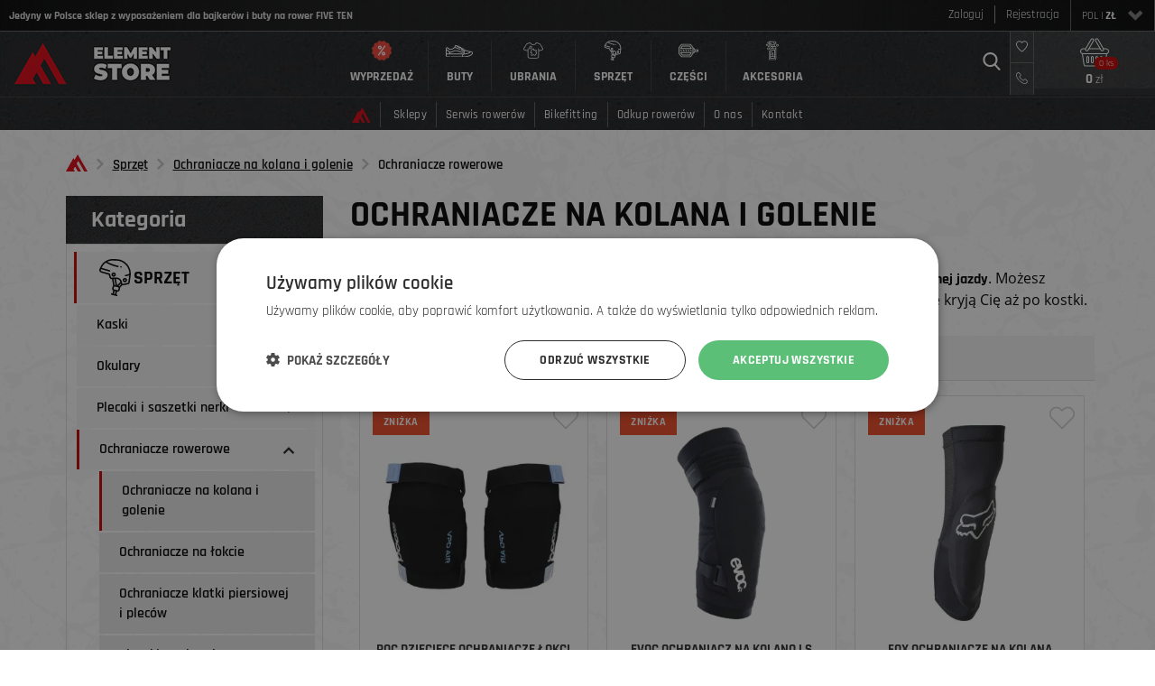

--- FILE ---
content_type: text/html; charset=utf-8
request_url: https://www.elementstore.pl/kaski-i-ochraniacze-na-rower/ochraniacze/nakolanniki-i-maszynki-do-golenia/
body_size: 18274
content:
<!doctype html>
<!--[if lte IE 8]> <html class="no-js old-ie" lang="en"> <![endif]-->
<!--[if gt IE 8]><!-->
<html class="no-js" lang="pl">
<!--<![endif]-->
  <head>
    <meta charset="utf-8">
    <title>Ochraniacze na kolana i golenie - Ochraniacze rowerowe - Sprzęt | ElementStore.pl</title>
    <meta name="description" content="ElementStore – rowery TREK, komponenty, odzież, akcesoria i obuwie dla rowerzystów. Stacjonarne sklepy rowerowe TREK w Brnie i Frýdku-Místku. Oferujemy najwyższą jakość serwisu, niezawodność, gwarancję oraz profesjonalne doradztwo. Skorzystaj z naszego programu lojalnościowego lub wpadnij do nas na kawę i dobrą rozmowę!">
    <meta name="keywords" content="Buty kolarskie, buty na rower, obuwie kolarskie, buty rowerowe, buty MTB, buty sportowe, obuwie outdoorowe, buty turystyczne, rower, TREK, Enduro, MTB, rower MTB, rower szosowy, Domane, Slash, Remedy, Fuel.">    
    <meta http-equiv="X-UA-Compatible" content="IE=edge">
    <meta name="viewport" content="width=device-width, initial-scale=1.0, viewport-fit=cover">
    <meta name="msvalidate.01" content="F110DD4347B144D8EDEBACE1A31BC7C6" />
        <link rel="preload" href="/theme/elementstore/fonts/rajdhani/rajdhani-v15-latin_latin-ext-300.woff2" type="font/woff2" as="font" crossorigin="crossorigin">
    <link rel="preload" href="/theme/elementstore/fonts/rajdhani/rajdhani-v15-latin_latin-ext-500.woff2" type="font/woff2" as="font" crossorigin="crossorigin">
    <link rel="preload" href="/theme/elementstore/fonts/rajdhani/rajdhani-v15-latin_latin-ext-600.woff2" type="font/woff2" as="font" crossorigin="crossorigin">
    <link rel="preload" href="/theme/elementstore/fonts/rajdhani/rajdhani-v15-latin_latin-ext-700.woff2" type="font/woff2" as="font" crossorigin="crossorigin">
    <link rel="preload" href="/theme/elementstore/fonts/rajdhani/rajdhani-v15-latin_latin-ext-regular.woff2" type="font/woff2" as="font" crossorigin="crossorigin">
    
                	<link rel="canonical" href="https://www.elementstore.pl/kaski-i-ochraniacze-na-rower/ochraniacze/nakolanniki-i-maszynki-do-golenia/" />
                        
    <meta property="og:url"   content="https://www.elementstore.pl/kaski-i-ochraniacze-na-rower/ochraniacze/nakolanniki-i-maszynki-do-golenia" /><meta property="fb:app_id" content="" /><meta name="author" content="">    
            <meta name="copyright" content="PP Soft; http://www.pp-soft.cz, (c) 2026">
    
        
        	<meta name="google-site-verification" content="i18MLK3-rz2I7FgsnTKxK_BefTmRtB3TbIBGhDF-yl8" />
            	<meta name="robots" content="index,follow">
        <meta name="robots" content="noodp,noydir" />
    <link rel="icon" type="image/png" href="/theme/elementstore/images/favico/favico.png" />
      
    <script>
        document.documentElement.className = document.documentElement.className.replace("no-js","js");
    </script> 
    
    <script>
		var current_url = 'https://www.elementstore.pl/kaski-i-ochraniacze-na-rower/ochraniacze/nakolanniki-i-maszynki-do-golenia/';
	</script>     
    
    <link type="text/css" href="https://www.elementstore.pl/theme/elementstore/css/all.min.css?c17bfb6b" rel="stylesheet" />
    <!--[if lt IE 9]><link type="text/css" href="https://www.elementstore.pl/theme/elementstore/css/sldr/ie8.css?ba40c2ef" rel="stylesheet" />
<![endif]-->
	<!--[if lt IE 8]><link type="text/css" href="https://www.elementstore.pl/theme/elementstore/css/sldr/ie7.css?92ff4b78" rel="stylesheet" />
<![endif]-->
	<link type="text/css" href="https://www.elementstore.pl/theme/elementstore/css/owl.carousel.min.css?20e25185" rel="stylesheet" />
    <link type="text/css" href="https://www.elementstore.pl/theme/elementstore/css/owl.theme.default.min.css?76907d0e" rel="stylesheet" />
	
		<script>
			window.dataLayer = window.dataLayer || [];
			function gtag(){ dataLayer.push(arguments); }
	</script>

	


		
  	

	      
            
       	
    
   
	
	         
      
	
		<script>
			dataLayer.push({
				event: "view_item_list",
				ecommerce: {
					currency: "PLN",
					item_list: {
						name: "Ochraniacze rowerowe",
						category_name: "vybava-chranice-na-kolo-chranice-kolen-a-holeni"
					}
				}
			});

		</script>

	
	
  	  	
  	

  	<!-- Google Tag Manager -->
	<script>(function(w,d,s,l,i){w[l]=w[l]||[];w[l].push({'gtm.start':
	new Date().getTime(),event:'gtm.js'});var f=d.getElementsByTagName(s)[0],
	j=d.createElement(s),dl=l!='dataLayer'?'&l='+l:'';j.async=true;j.src=
	'https://www.googletagmanager.com/gtm.js?id='+i+dl;f.parentNode.insertBefore(j,f);
	})(window,document,'script','dataLayer','GTM-W9R7PPC');</script>
	<!-- End Google Tag Manager -->
    
      

		
	<script src="https://www.google.com/recaptcha/api.js?render=6Lfr498gAAAAAIak60ILG71GA1xfl0fikYAeun2b"></script>
	<script>var g_recaptcha_site_key = '6Lfr498gAAAAAIak60ILG71GA1xfl0fikYAeun2b';</script>
	
	 
	
	<script async src="https://gateway.saimon.ai/elementstorecz/loader.js"></script>
	
  </head>
  <body>
  				<noscript><iframe src="https://www.googletagmanager.com/ns.html?id=GTM-W9R7PPC" height="0" width="0" style="display:none;visibility:hidden"></iframe></noscript>
		  	<div id="fb-root"></div>
  	<div id="page-loader"><div class="loader_inside"><div class="l-spinner"><div class="rect1"></div><div class="rect2"></div><div class="rect3"></div><div class="rect4"></div><div class="rect5"></div></div></div></div>
  	<div id="full-content-overlay"></div>
  	<!-- Document Top Panel Starts -->
  			<div id="top_panel">
		<div class="left_catchword">Jedyny w Polsce sklep z wyposażeniem dla bajkerów i buty na rower FIVE TEN</div>
		<div class="col-xs-12 col-sm-8 col-md-7 col-lg-6 right_panel xs-p-0">
			<div id="search"><img src="https://www.elementstore.pl/theme/elementstore/images/svg/search.svg" alt="search" class="svg" /></div>
									<div id="currency">
				<div class="dropdown">
				  <button id="dLabel" type="button" data-toggle="dropdown" aria-haspopup="true" aria-expanded="false" class="dropdown-toggle btn btn-default">
				    POL | <strong>zł</strong>
				    <span class="caret"></span>
				  </button>
				  <ul class="dropdown-menu pull-right" aria-labelledby="dLabel">
				  	  				    <li><a href="https://www.elementstore.cz/">CZE | <strong>Kč</strong></a></li>
				      				    <li><a href="https://www.elementstore.sk/">SVK | <strong>€</strong></a></li>
				      				    <li><a href="https://www.elementstore.pl/">POL | <strong>zł</strong></a></li>
				    				  </ul>
				</div>
			</div>
									<ul id="user_navigation">
				<li><a href="https://www.elementstore.pl/account/login" class="get_ajax_data">Zaloguj</a></li>
				<li><a href="https://www.elementstore.pl/account/registration" class="get_ajax_data">Rejestracja</a></li>
			</ul>
					</div>
	</div>
	
    <!-- Document Top Panel Ends -->
  	
		<!-- Document Header Starts -->
  				<div id="header_panel" class="affix-container affix-top" data-spy="affix" data-offset-top="35">
  	<div class="rel">
  		<div id="logo">
  			  			<a href="/">
  				<img src="https://www.elementstore.pl/theme/elementstore/images/layout/logo.gif" alt="Elementstore - Logo" class="gif_logo" />  				
  			</a>
  		</div>
  		
  		<nav class="navbar navbar-default" id="main-menu">
  		  <div class="container-fluid">
  		    <!-- Brand and toggle get grouped for better mobile display -->
  		    <div class="navbar-header">
  		      <button type="button" class="navbar-toggle collapsed" data-toggle="collapse" data-target="#bs-example-navbar-collapse-1" aria-expanded="false">
  		        <span class="sr-only">Toggle navigation</span>
  		        <span class="icon-bar"></span>
  		        <span class="icon-bar"></span>
  		        <span class="icon-bar"></span>
  		      </button>
  		    </div>
  		
  		    <!-- Collect the nav links, forms, and other content for toggling -->
  		    <div class="collapse navbar-collapse" id="bs-example-navbar-collapse-1">
  		    
  		        	
  
      <ul class="nav navbar-nav">
            <li class="dropdown  ">
      	<a href="https://www.elementstore.pl/wyprzedaz/" class=" main-big-btn " data-toggle="dropdown" role="button" aria-haspopup="true" aria-expanded="false" data-context="headerMenu" data-specs="tier1"><div class="main-icon"><img src="https://www.elementstore.pl/theme/elementstore/images/svg/discount.svg" alt="Výprodej" /></div><span>Wyprzedaż</span></a>  	
  
      <ul class="dropdown-menu dropdown-level-1 673c64a8c22d7">
            <li class="dropdown  ">
      	<div class="submenu-content"><div class="main-icon"><a href="https://www.elementstore.pl/wyprzedaz/buty/" class="main-link " data-context="headerMenu" data-specs="tier2"><img src="https://www.elementstore.pl/picture/61d2e20c285f7/w65-h50/buty.webp" /></a></div><div class="main-out "><a href="https://www.elementstore.pl/wyprzedaz/buty/" class="main-link " data-context="headerMenu" data-specs="tier2">Buty</a>  	
  
      <ul class="dropdown-menu dropdown-level-2 655cc4c71ef6a">
            <li class="  ">
      	<div class="submenu-content"><div class="main-out main-out-full"><a href="https://www.elementstore.pl/wyprzedaz/buty/buty-freeride-i-mtb/" class="" data-context="headerMenu" data-specs="tier3">Buty Freeride i MTB</a></div></div>      	
      	
      	      </li>
            
          <li class="  ">
      	<div class="submenu-content"><div class="main-out main-out-full"><a href="https://www.elementstore.pl/wyprzedaz/buty/buty-na-spd/" class="" data-context="headerMenu" data-specs="tier3">Buty na SPD</a></div></div>      	
      	
      	      </li>
            
          <li class=" last-in-row-3 ">
      	<div class="submenu-content"><div class="main-out main-out-full"><a href="https://www.elementstore.pl/wyprzedaz/buty/buty-szosowe/" class="" data-context="headerMenu" data-specs="tier3">Buty szosowe</a></div></div>      	
      	
      	      </li>
            
        
    </ul>
  </div></div>      	
      	
      	      </li>
      	      	                  
          <li class="dropdown  ">
      	<div class="submenu-content"><div class="main-icon"><a href="https://www.elementstore.pl/wyprzedaz/wyprzedaz-odziezy/" class="main-link " data-context="headerMenu" data-specs="tier2"><img src="https://www.elementstore.pl/picture/61d2e23d083d7/w65-h50/wyprzedaz-odziezy.webp" /></a></div><div class="main-out "><a href="https://www.elementstore.pl/wyprzedaz/wyprzedaz-odziezy/" class="main-link " data-context="headerMenu" data-specs="tier2">Wyprzedaż odzieży</a>  	
  
      <ul class="dropdown-menu dropdown-level-2 6858502710ec7">
            <li class="  ">
      	<div class="submenu-content"><div class="main-out main-out-full"><a href="https://www.elementstore.pl/wyprzedaz/wyprzedaz-odziezy-meskiej/stroje-kolarskie-na-rower-gorski/" class="" data-context="headerMenu" data-specs="tier3">Stroje kolarskie na rower górski</a></div></div>      	
      	
      	      </li>
            
          <li class="  ">
      	<div class="submenu-content"><div class="main-out main-out-full"><a href="https://www.elementstore.pl/wyprzedaz/wyprzedaz-odziezy-meskiej/koszulki-kolarskie-na-rower-szosowy/" class="" data-context="headerMenu" data-specs="tier3">Koszulki kolarskie na rower szosowy</a></div></div>      	
      	
      	      </li>
            
          <li class=" last-in-row-3 ">
      	<div class="submenu-content"><div class="main-out main-out-full"><a href="https://www.elementstore.pl/wyprzedaz/wyprzedaz-odziezy/szorty-i-spodnie/" class="" data-context="headerMenu" data-specs="tier3">Szorty i spodnie</a></div></div>      	
      	
      	      </li>
            
          <li class="  last-in-row-4">
      	<div class="submenu-content"><div class="main-out main-out-full"><a href="https://www.elementstore.pl/wyprzedaz/wyprzedaz-odziezy-meskiej/koszulki/" class="" data-context="headerMenu" data-specs="tier3">Koszulki</a></div></div>      	
      	
      	      </li>
            
          <li class="  ">
      	<div class="submenu-content"><div class="main-out main-out-full"><a href="https://www.elementstore.pl/wyprzedaz/wyprzedaz-odziezy/bluzy-i-koszule/" class="" data-context="headerMenu" data-specs="tier3">Bluzy i koszule</a></div></div>      	
      	
      	      </li>
            
          <li class=" last-in-row-3 ">
      	<div class="submenu-content"><div class="main-out main-out-full"><a href="https://www.elementstore.pl/wyprzedaz/wyprzedaz-odziezy-meskiej/rekawiczki-rowerowe/" class="" data-context="headerMenu" data-specs="tier3">Rękawiczki rowerowe</a></div></div>      	
      	
      	      </li>
            
          <li class="  ">
      	<div class="submenu-content"><div class="main-out main-out-full"><a href="https://www.elementstore.pl/wyprzedaz/wyprzedaz-odziezy-meskiej/czapki-z-daszkiem/" class="" data-context="headerMenu" data-specs="tier3">Czapki z daszkiem</a></div></div>      	
      	
      	      </li>
            
          <li class="  last-in-row-4">
      	<div class="submenu-content"><div class="main-out main-out-full"><a href="https://www.elementstore.pl/wyprzedaz/wyprzedaz-odziezy/ponozky/" class="" data-context="headerMenu" data-specs="tier3">Skarpetki</a></div></div>      	
      	
      	      </li>
            
        
    </ul>
  </div></div>      	
      	
      	      </li>
      	      	                  
          <li class="dropdown last-in-row-3 ">
      	<div class="submenu-content"><div class="main-icon"><a href="https://www.elementstore.pl/velky-vyprodej/wyprzedaz/" class="main-link " data-context="headerMenu" data-specs="tier2"><img src="https://www.elementstore.pl/picture/61d2e291f2fe4/w65-h50/dodatki.webp" /></a></div><div class="main-out "><a href="https://www.elementstore.pl/velky-vyprodej/wyprzedaz/" class="main-link " data-context="headerMenu" data-specs="tier2">Dodatki</a>  	
  
      <ul class="dropdown-menu dropdown-level-2 680a64e3ab624">
            <li class="  ">
      	<div class="submenu-content"><div class="main-out main-out-full"><a href="https://www.elementstore.pl/halloween/dodatki/swiatla/" class="" data-context="headerMenu" data-specs="tier3">Światła</a></div></div>      	
      	
      	      </li>
            
          <li class="  ">
      	<div class="submenu-content"><div class="main-out main-out-full"><a href="https://www.elementstore.pl/halloween/dodatki/narzedzia/" class="" data-context="headerMenu" data-specs="tier3">Narzędzia</a></div></div>      	
      	
      	      </li>
            
          <li class=" last-in-row-3 ">
      	<div class="submenu-content"><div class="main-out main-out-full"><a href="https://www.elementstore.pl/velky-vyprodej/wyprzedaz/szprychy/" class="" data-context="headerMenu" data-specs="tier3">Szprychy</a></div></div>      	
      	
      	      </li>
            
          <li class="  last-in-row-4">
      	<div class="submenu-content"><div class="main-out main-out-full"><a href="https://www.elementstore.pl/velky-vyprodej/wyprzedaz/sedla/" class="" data-context="headerMenu" data-specs="tier3">Siodełka</a></div></div>      	
      	
      	      </li>
            
          <li class="  ">
      	<div class="submenu-content"><div class="main-out main-out-full"><a href="https://www.elementstore.pl/velky-vyprodej/wyprzedaz/sztyca-podsiodlowa/" class="" data-context="headerMenu" data-specs="tier3">Sztyca podsiodłowa</a></div></div>      	
      	
      	      </li>
            
          <li class=" last-in-row-3 ">
      	<div class="submenu-content"><div class="main-out main-out-full"><a href="https://www.elementstore.pl/velky-vyprodej/wyprzedaz/guma/" class="" data-context="headerMenu" data-specs="tier3">Dętki</a></div></div>      	
      	
      	      </li>
            
          <li class="  ">
      	<div class="submenu-content"><div class="main-out main-out-full"><a href="https://www.elementstore.pl/velky-vyprodej/wyprzedaz/gripy/" class="" data-context="headerMenu" data-specs="tier3">Chwyty</a></div></div>      	
      	
      	      </li>
            
          <li class="  last-in-row-4">
      	<div class="submenu-content"><div class="main-out main-out-full"><a href="https://www.elementstore.pl/velky-vyprodej/wyprzedaz/cyklopocitace/" class="" data-context="headerMenu" data-specs="tier3">Liczniki rowerowe</a></div></div>      	
      	
      	      </li>
            
          <li class=" last-in-row-3 ">
      	<div class="submenu-content"><div class="main-out main-out-full"><a href="https://www.elementstore.pl/velky-vyprodej/wyprzedaz/zamky-na-kolo/" class="" data-context="headerMenu" data-specs="tier3">Zamki rowerowe</a></div></div>      	
      	
      	      </li>
            
        
    </ul>
  </div></div>      	
      	
      	      </li>
      	      <li class="clearfix-3"></li>	                  
          <li class="dropdown  last-in-row-4">
      	<div class="submenu-content"><div class="main-icon"><a href="https://www.elementstore.pl/wyprzedaz/ochrona/" class="main-link " data-context="headerMenu" data-specs="tier2"><img src="https://www.elementstore.pl/picture/61d2e2664cc85/w65-h50/wyposazenie.webp" /></a></div><div class="main-out "><a href="https://www.elementstore.pl/wyprzedaz/ochrona/" class="main-link " data-context="headerMenu" data-specs="tier2">Wyposażenie</a>  	
  
      <ul class="dropdown-menu dropdown-level-2 67e25b34466b3">
            <li class="  ">
      	<div class="submenu-content"><div class="main-out main-out-full"><a href="https://www.elementstore.pl/wyprzedaz/ochrona/kaski/" class="" data-context="headerMenu" data-specs="tier3">Kaski</a></div></div>      	
      	
      	      </li>
            
          <li class="  ">
      	<div class="submenu-content"><div class="main-out main-out-full"><a href="https://www.elementstore.pl/wyprzedaz/ochrona/ochraniacze-rowerowe/" class="" data-context="headerMenu" data-specs="tier3">Ochraniacze rowerowe</a></div></div>      	
      	
      	      </li>
            
          <li class=" last-in-row-3 ">
      	<div class="submenu-content"><div class="main-out main-out-full"><a href="https://www.elementstore.pl/halloween/ochrona/gogle-rowerowe/" class="" data-context="headerMenu" data-specs="tier3">Gogle rowerowe</a></div></div>      	
      	
      	      </li>
            
          <li class="  last-in-row-4">
      	<div class="submenu-content"><div class="main-out main-out-full"><a href="https://www.elementstore.pl/wyprzedaz/ochrona/ochraniacze/" class="" data-context="headerMenu" data-specs="tier3">Ochraniacze</a></div></div>      	
      	
      	      </li>
            
        
    </ul>
  </div></div>      	
      	
      	      </li>
      	      	      <li class="clearfix-4"></li>            
          <li class="dropdown  ">
      	<div class="submenu-content"><div class="main-icon"><a href="https://www.elementstore.pl/wyprzedaz/barefoot/" class="main-link " data-context="headerMenu" data-specs="tier2"><img src="https://www.elementstore.pl/picture/619aa7620ea42/w65-h50/barefoot.webp" /></a></div><div class="main-out "><a href="https://www.elementstore.pl/wyprzedaz/barefoot/" class="main-link " data-context="headerMenu" data-specs="tier2">Barefoot</a>  	
  
      <ul class="dropdown-menu dropdown-level-2 617000e4492b3">
            <li class="  ">
      	<div class="submenu-content"><div class="main-out main-out-full"><a href="https://www.elementstore.pl/wyprzedaz/barefoot/skinners-dla-doroslych/" class="" data-context="headerMenu" data-specs="tier3">Dla dorosłych</a></div></div>      	
      	
      	      </li>
            
          <li class="  ">
      	<div class="submenu-content"><div class="main-out main-out-full"><a href="https://www.elementstore.pl/wyprzedaz/barefoot/skinners-dla-dzieci/" class="" data-context="headerMenu" data-specs="tier3">Skinners – dla dzieci</a></div></div>      	
      	
      	      </li>
            
        
    </ul>
  </div></div>      	
      	
      	      </li>
      	      	                  
          <li class=" last-in-row-3 ">
      	<div class="submenu-content"><div class="main-icon"><a href="https://www.elementstore.pl/wyprzedaz/outlet/" class="main-link " data-context="headerMenu" data-specs="tier2"><img src="https://www.elementstore.pl/picture/673c6e7005bbd/w65-h50/outlet.webp" /></a></div><div class="main-out "><a href="https://www.elementstore.pl/wyprzedaz/outlet/" class="main-link " data-context="headerMenu" data-specs="tier2">Outlet</a></div></div>      	
      	
      	      </li>
      	      <li class="clearfix-3"></li>	                  
        
    </ul>
        	
      	
      	      </li>
            
          <li class="dropdown  ">
      	<a href="https://www.elementstore.pl/buty/" class=" main-big-btn " data-toggle="dropdown" role="button" aria-haspopup="true" aria-expanded="false" data-context="headerMenu" data-specs="tier1"><div class="main-icon"><img src="https://www.elementstore.pl/theme/elementstore/images/svg/sneaker.svg" alt="Boty" /></div><span>Buty</span></a>  	
  
      <ul class="dropdown-menu dropdown-level-1 69355c0ca5968">
            <li class="dropdown  ">
      	<div class="submenu-content"><div class="main-icon"><a href="https://www.elementstore.pl/buty/buty-kolarskie/" class="main-link " data-context="headerMenu" data-specs="tier2"><img src="https://www.elementstore.pl/picture/670664c93250d/w65-h50/buty-kolarskie.webp" /></a></div><div class="main-out "><a href="https://www.elementstore.pl/buty/buty-kolarskie/" class="main-link " data-context="headerMenu" data-specs="tier2">Buty kolarskie</a>  	
  
      <ul class="dropdown-menu dropdown-level-2 59f5b8cdc9333">
            <li class="  ">
      	<div class="submenu-content"><div class="main-out main-out-full"><a href="https://www.elementstore.pl/boty-tretry/cyklisticke-boty/buty-freeride-i-mtb/" class="" data-context="headerMenu" data-specs="tier3">Buty Freeride i MTB</a></div></div>      	
      	
      	      </li>
            
          <li class="  ">
      	<div class="submenu-content"><div class="main-out main-out-full"><a href="https://www.elementstore.pl/boty-tretry/cyklisticke-boty/buty-downhill-i-enduro/" class="" data-context="headerMenu" data-specs="tier3">Buty Downhill i Enduro</a></div></div>      	
      	
      	      </li>
            
          <li class=" last-in-row-3 ">
      	<div class="submenu-content"><div class="main-out main-out-full"><a href="https://www.elementstore.pl/boty-tretry/cyklisticke-boty/buty-street-i-city/" class="" data-context="headerMenu" data-specs="tier3">Buty Street i City</a></div></div>      	
      	
      	      </li>
            
          <li class="  last-in-row-4">
      	<div class="submenu-content"><div class="main-out main-out-full"><a href="https://www.elementstore.pl/boty-tretry/cyklisticke-boty/spd-buty/" class="" data-context="headerMenu" data-specs="tier3">SPD buty</a></div></div>      	
      	
      	      </li>
            
        
    </ul>
  </div></div>      	
      	
      	      </li>
      	      	                  
          <li class="dropdown  ">
      	<div class="submenu-content"><div class="main-icon"><a href="https://www.elementstore.pl/buty/buty-spd/" class="main-link " data-context="headerMenu" data-specs="tier2"><img src="https://www.elementstore.pl/picture/670663c1c8308/w65-h50/buty-spd.webp" /></a></div><div class="main-out "><a href="https://www.elementstore.pl/buty/buty-spd/" class="main-link " data-context="headerMenu" data-specs="tier2">Buty SPD</a>  	
  
      <ul class="dropdown-menu dropdown-level-2 6706669f6dc88">
            <li class="  ">
      	<div class="submenu-content"><div class="main-out main-out-full"><a href="https://www.elementstore.pl/boty-tretry/cyklisticke-tretry/buty-mtb/" class="" data-context="headerMenu" data-specs="tier3">Buty MTB</a></div></div>      	
      	
      	      </li>
            
          <li class="  ">
      	<div class="submenu-content"><div class="main-out main-out-full"><a href="https://www.elementstore.pl/boty-tretry/cyklisticke-tretry/buty-szosowe/" class="" data-context="headerMenu" data-specs="tier3">Buty szosowe</a></div></div>      	
      	
      	      </li>
            
        
    </ul>
  </div></div>      	
      	
      	      </li>
      	      	                  
          <li class="dropdown last-in-row-3 ">
      	<div class="submenu-content"><div class="main-icon"><a href="https://www.elementstore.pl/buty/akcesoria-do-butow/" class="main-link " data-context="headerMenu" data-specs="tier2"><img src="https://www.elementstore.pl/picture/69357f767ca5b/w65-h50/akcesoria-do-butow.webp" /></a></div><div class="main-out "><a href="https://www.elementstore.pl/buty/akcesoria-do-butow/" class="main-link " data-context="headerMenu" data-specs="tier2">Akcesoria do butów</a>  	
  
      <ul class="dropdown-menu dropdown-level-2 69355fbbca948">
            <li class="  ">
      	<div class="submenu-content"><div class="main-out main-out-full"><a href="https://www.elementstore.pl/buty/akcesoria-do-butow/bloki/" class="" data-context="headerMenu" data-specs="tier3">Bloki</a></div></div>      	
      	
      	      </li>
            
          <li class="  ">
      	<div class="submenu-content"><div class="main-out main-out-full"><a href="https://www.elementstore.pl/buty/akcesoria-do-butow/wkladki-do-butow-kolarskich/" class="" data-context="headerMenu" data-specs="tier3">Wkładki do butów kolarskich</a></div></div>      	
      	
      	      </li>
            
          <li class=" last-in-row-3 ">
      	<div class="submenu-content"><div class="main-out main-out-full"><a href="https://www.elementstore.pl/buty/akcesoria-do-butow/ochraniacze-na-buty/" class="" data-context="headerMenu" data-specs="tier3">Ochraniacze na buty</a></div></div>      	
      	
      	      </li>
            
          <li class="  last-in-row-4">
      	<div class="submenu-content"><div class="main-out main-out-full"><a href="https://www.elementstore.pl/buty/akcesoria-do-butow/impregnacja/" class="" data-context="headerMenu" data-specs="tier3">Impregnacja</a></div></div>      	
      	
      	      </li>
            
        
    </ul>
  </div></div>      	
      	
      	      </li>
      	      <li class="clearfix-3"></li>	                  
        
    </ul>
        	
      	
      	      </li>
            
          <li class="dropdown  ">
      	<a href="https://www.elementstore.pl/ubrania/" class=" main-big-btn " data-toggle="dropdown" role="button" aria-haspopup="true" aria-expanded="false" data-context="headerMenu" data-specs="tier1"><div class="main-icon"><img src="https://www.elementstore.pl/theme/elementstore/images/svg/dirty-clothes.svg" alt="Oblečení" /></div><span>Ubrania</span></a>  	
  
      <ul class="dropdown-menu dropdown-level-1 670cebb395ed5">
            <li class="dropdown  ">
      	<div class="submenu-content"><div class="main-icon"><a href="https://www.elementstore.pl/ubrania/odziez-rowerowa/" class="main-link " data-context="headerMenu" data-specs="tier2"><img src="https://www.elementstore.pl/picture/6025035a76627/w65-h50/koszulki-rowerowe.webp" /></a></div><div class="main-out "><a href="https://www.elementstore.pl/ubrania/odziez-rowerowa/" class="main-link " data-context="headerMenu" data-specs="tier2">Koszulki rowerowe</a>  	
  
      <ul class="dropdown-menu dropdown-level-2 6231d87453d26">
            <li class="  ">
      	<div class="submenu-content"><div class="main-out main-out-full"><a href="https://www.elementstore.pl/ubrania/odziez-rowerowa/z-krotkimi-rekawami/" class="" data-context="headerMenu" data-specs="tier3">Z krótkim rękawem</a></div></div>      	
      	
      	      </li>
            
          <li class="  ">
      	<div class="submenu-content"><div class="main-out main-out-full"><a href="https://www.elementstore.pl/ubrania/odziez-rowerowa/z-dlugim-rekawem/" class="" data-context="headerMenu" data-specs="tier3">Z długim rękawem</a></div></div>      	
      	
      	      </li>
            
          <li class=" last-in-row-3 ">
      	<div class="submenu-content"><div class="main-out main-out-full"><a href="https://www.elementstore.pl/ubrania/odziez-rowerowa/elastyczne-koszulki-z-krotkim-rekawem/" class="" data-context="headerMenu" data-specs="tier3">Elastyczne z krótkim rękawem</a></div></div>      	
      	
      	      </li>
            
          <li class="  last-in-row-4">
      	<div class="submenu-content"><div class="main-out main-out-full"><a href="https://www.elementstore.pl/ubrania/odziez-rowerowa/elastyczne-koszulki-z-dlugim-rekawem/" class="" data-context="headerMenu" data-specs="tier3">Elastyczne z długim rękawem</a></div></div>      	
      	
      	      </li>
            
          <li class="  ">
      	<div class="submenu-content"><div class="main-out main-out-full"><a href="https://www.elementstore.pl/ubrania/odziez-rowerowa/dolna-warstwa/" class="" data-context="headerMenu" data-specs="tier3">Dolna warstwa</a></div></div>      	
      	
      	      </li>
            
        
    </ul>
  </div></div>      	
      	
      	      </li>
      	      	                  
          <li class="dropdown  ">
      	<div class="submenu-content"><div class="main-icon"><a href="https://www.elementstore.pl/ubrania/spodenki-i-spodnie-rowerowe/" class="main-link " data-context="headerMenu" data-specs="tier2"><img src="https://www.elementstore.pl/picture/6025039202b2b/w65-h50/szorty-i-spodnie-rowerowe.webp" /></a></div><div class="main-out "><a href="https://www.elementstore.pl/ubrania/spodenki-i-spodnie-rowerowe/" class="main-link " data-context="headerMenu" data-specs="tier2">Szorty i spodnie rowerowe</a>  	
  
      <ul class="dropdown-menu dropdown-level-2 61f262d6531e1">
            <li class="  ">
      	<div class="submenu-content"><div class="main-out main-out-full"><a href="https://www.elementstore.pl/ubrania/spodenki-i-spodnie-rowerowe/spodenki/" class="" data-context="headerMenu" data-specs="tier3">Luźne szorty rowerowe</a></div></div>      	
      	
      	      </li>
            
          <li class="  ">
      	<div class="submenu-content"><div class="main-out main-out-full"><a href="https://www.elementstore.pl/ubrania/spodenki-i-spodnie-rowerowe/elastyczne-szorty/" class="" data-context="headerMenu" data-specs="tier3">Elastyczne szorty</a></div></div>      	
      	
      	      </li>
            
          <li class=" last-in-row-3 ">
      	<div class="submenu-content"><div class="main-out main-out-full"><a href="https://www.elementstore.pl/ubrania/spodenki-i-spodnie-rowerowe/spodnie/" class="" data-context="headerMenu" data-specs="tier3">Spodnie rowerowe</a></div></div>      	
      	
      	      </li>
            
          <li class="  last-in-row-4">
      	<div class="submenu-content"><div class="main-out main-out-full"><a href="https://www.elementstore.pl/ubrania/spodenki-i-spodnie-rowerowe/dolna-warstwa/" class="" data-context="headerMenu" data-specs="tier3">Dolna warstwa</a></div></div>      	
      	
      	      </li>
            
          <li class="  ">
      	<div class="submenu-content"><div class="main-out main-out-full"><a href="https://www.elementstore.pl/ubrania/spodenki-i-spodnie-rowerowe/spodenki-wewnetrzne/" class="" data-context="headerMenu" data-specs="tier3">Wewnętrzne spodenki</a></div></div>      	
      	
      	      </li>
            
        
    </ul>
  </div></div>      	
      	
      	      </li>
      	      	                  
          <li class="dropdown last-in-row-3 ">
      	<div class="submenu-content"><div class="main-icon"><a href="https://www.elementstore.pl/ubrania/kurtki-rowerowe-kombinezony-kamizelki/" class="main-link " data-context="headerMenu" data-specs="tier2"><img src="https://www.elementstore.pl/picture/602504f50dcc0/w65-h50/kurtki-rowerowe-kombinezony-kamizelki.webp" /></a></div><div class="main-out "><a href="https://www.elementstore.pl/ubrania/kurtki-rowerowe-kombinezony-kamizelki/" class="main-link " data-context="headerMenu" data-specs="tier2">Kurtki rowerowe, kombinezony, kamizelki</a>  	
  
      <ul class="dropdown-menu dropdown-level-2 670638a88867f">
            <li class="  ">
      	<div class="submenu-content"><div class="main-out main-out-full"><a href="https://www.elementstore.pl/ubrania/kombinezony-i-kurtki-rowerowe/kurtki/" class="" data-context="headerMenu" data-specs="tier3">Kurtki</a></div></div>      	
      	
      	      </li>
            
          <li class="  ">
      	<div class="submenu-content"><div class="main-out main-out-full"><a href="https://www.elementstore.pl/ubrania/kurtki-rowerowe-kombinezony-kamizelki/kombinezony/" class="" data-context="headerMenu" data-specs="tier3">Kombinezony</a></div></div>      	
      	
      	      </li>
            
          <li class=" last-in-row-3 ">
      	<div class="submenu-content"><div class="main-out main-out-full"><a href="https://www.elementstore.pl/ubrania/kurtki-rowerowe-kombinezony-kamizelki/kamizelki/" class="" data-context="headerMenu" data-specs="tier3">Kamizelki</a></div></div>      	
      	
      	      </li>
            
        
    </ul>
  </div></div>      	
      	
      	      </li>
      	      <li class="clearfix-3"></li>	                  
          <li class="dropdown  last-in-row-4">
      	<div class="submenu-content"><div class="main-icon"><a href="https://www.elementstore.pl/ubrania/odziez-rekreacyjna/" class="main-link " data-context="headerMenu" data-specs="tier2"><img src="https://www.elementstore.pl/picture/623820d3603c8/w65-h50/odziez-rekreacyjna.webp" /></a></div><div class="main-out "><a href="https://www.elementstore.pl/ubrania/odziez-rekreacyjna/" class="main-link " data-context="headerMenu" data-specs="tier2">Odzież rekreacyjna</a>  	
  
      <ul class="dropdown-menu dropdown-level-2 67065205dd920">
            <li class="  ">
      	<div class="submenu-content"><div class="main-out main-out-full"><a href="https://www.elementstore.pl/ubrania/odziez-rekreacyjna/koszulki/" class="" data-context="headerMenu" data-specs="tier3">Koszulki</a></div></div>      	
      	
      	      </li>
            
          <li class="  ">
      	<div class="submenu-content"><div class="main-out main-out-full"><a href="https://www.elementstore.pl/ubrania/odziez-rekreacyjna/bluzy/" class="" data-context="headerMenu" data-specs="tier3">Bluzy</a></div></div>      	
      	
      	      </li>
            
          <li class=" last-in-row-3 ">
      	<div class="submenu-content"><div class="main-out main-out-full"><a href="https://www.elementstore.pl/ubrania/odziez-rekreacyjna/koszula/" class="" data-context="headerMenu" data-specs="tier3">Koszula</a></div></div>      	
      	
      	      </li>
            
          <li class="  last-in-row-4">
      	<div class="submenu-content"><div class="main-out main-out-full"><a href="https://www.elementstore.pl/ubrania/odziez-rekreacyjna/czapki-czapki-z-daszkiem-czapki-zimowe/" class="" data-context="headerMenu" data-specs="tier3">Czapki, czapki z daszkiem, czapki zimowe</a></div></div>      	
      	
      	      </li>
            
          <li class="  ">
      	<div class="submenu-content"><div class="main-out main-out-full"><a href="https://www.elementstore.pl/ubrania/odziez-rekreacyjna/skarpetki/" class="" data-context="headerMenu" data-specs="tier3">Skarpetki</a></div></div>      	
      	
      	      </li>
            
          <li class=" last-in-row-3 ">
      	<div class="submenu-content"><div class="main-out main-out-full"><a href="https://www.elementstore.pl/ubrania/odziez-rekreacyjna/dodatki/" class="" data-context="headerMenu" data-specs="tier3">Dodatki</a></div></div>      	
      	
      	      </li>
            
        
    </ul>
  </div></div>      	
      	
      	      </li>
      	      	      <li class="clearfix-4"></li>            
          <li class="dropdown  ">
      	<div class="submenu-content"><div class="main-icon"><a href="https://www.elementstore.pl/ubrania/rekawiczki-rowerowe/" class="main-link " data-context="headerMenu" data-specs="tier2"><img src="https://www.elementstore.pl/picture/62382162ae542/w65-h50/rekawiczki.webp" /></a></div><div class="main-out "><a href="https://www.elementstore.pl/ubrania/rekawiczki-rowerowe/" class="main-link " data-context="headerMenu" data-specs="tier2">Rękawiczki</a>  	
  
      <ul class="dropdown-menu dropdown-level-2 65cf16f1dfd99">
            <li class="  ">
      	<div class="submenu-content"><div class="main-out main-out-full"><a href="https://www.elementstore.pl/ubrania/rekawiczki-rowerowe/kratke-rukavice/" class="" data-context="headerMenu" data-specs="tier3">Krótkie rękawiczki</a></div></div>      	
      	
      	      </li>
            
          <li class="  ">
      	<div class="submenu-content"><div class="main-out main-out-full"><a href="https://www.elementstore.pl/ubrania/rekawiczki-rowerowe/dlouhe-rukavice/" class="" data-context="headerMenu" data-specs="tier3">Długie rękawiczki</a></div></div>      	
      	
      	      </li>
            
        
    </ul>
  </div></div>      	
      	
      	      </li>
      	      	                  
          <li class="dropdown last-in-row-3 ">
      	<div class="submenu-content"><div class="main-icon"><a href="https://www.elementstore.pl/ubrania/ubrania-dzieciece/" class="main-link " data-context="headerMenu" data-specs="tier2"><img src="https://www.elementstore.pl/picture/693dcf0b48e12/w65-h50/ubrania-dzieciece.webp" /></a></div><div class="main-out "><a href="https://www.elementstore.pl/ubrania/ubrania-dzieciece/" class="main-link " data-context="headerMenu" data-specs="tier2">Ubrania dziecięce</a>  	
  
      <ul class="dropdown-menu dropdown-level-2 61f26a1e7c8e7">
            <li class="  ">
      	<div class="submenu-content"><div class="main-out main-out-full"><a href="https://www.elementstore.pl/ubrania/ubrania-dzieciece/koszulki-rowerowe/" class="" data-context="headerMenu" data-specs="tier3">Dresy</a></div></div>      	
      	
      	      </li>
            
          <li class="  ">
      	<div class="submenu-content"><div class="main-out main-out-full"><a href="https://www.elementstore.pl/ubrania/ubrania-dzieciece/szorty-rowerowe/" class="" data-context="headerMenu" data-specs="tier3">Szorty rowerowe</a></div></div>      	
      	
      	      </li>
            
          <li class=" last-in-row-3 ">
      	<div class="submenu-content"><div class="main-out main-out-full"><a href="https://www.elementstore.pl/ubrania/ubrania-dzieciece/rekawiczki/" class="" data-context="headerMenu" data-specs="tier3">Rękawiczki</a></div></div>      	
      	
      	      </li>
            
        
    </ul>
  </div></div>      	
      	
      	      </li>
      	      <li class="clearfix-3"></li>	                  
          <li class="dropdown  ">
      	<div class="submenu-content"><div class="main-icon"><a href="https://www.elementstore.pl/ubrania/akcesoria-rowerowe/" class="main-link " data-context="headerMenu" data-specs="tier2"><img src="https://www.elementstore.pl/picture/602503f2ee257/w65-h50/akcesoria-rowerowe.webp" /></a></div><div class="main-out "><a href="https://www.elementstore.pl/ubrania/akcesoria-rowerowe/" class="main-link " data-context="headerMenu" data-specs="tier2">Akcesoria rowerowe</a>  	
  
      <ul class="dropdown-menu dropdown-level-2 670cea34e4a2f">
            <li class="  ">
      	<div class="submenu-content"><div class="main-out main-out-full"><a href="https://www.elementstore.pl/ubrania/ochraniacze-rowerowe-skarpetki/ochraniacze-na-rece-i-nogi/" class="" data-context="headerMenu" data-specs="tier3">Ochraniacze na ręce i nogi</a></div></div>      	
      	
      	      </li>
            
          <li class="  ">
      	<div class="submenu-content"><div class="main-out main-out-full"><a href="https://www.elementstore.pl/ubrania/ochraniacze-rowerowe-skarpetki/ochraniacze-na-buty/" class="" data-context="headerMenu" data-specs="tier3">Ochraniacze na buty</a></div></div>      	
      	
      	      </li>
            
          <li class=" last-in-row-3 ">
      	<div class="submenu-content"><div class="main-out main-out-full"><a href="https://www.elementstore.pl/ubrania/ochraniacze-rowerowe-skarpetki/skarpetki-rowerowe/" class="" data-context="headerMenu" data-specs="tier3">Skarpetki rowerowe</a></div></div>      	
      	
      	      </li>
            
          <li class="  last-in-row-4">
      	<div class="submenu-content"><div class="main-out main-out-full"><a href="https://www.elementstore.pl/ubrania/ochraniacze-rowerowe-skarpetki/czapki-rowerowe/" class="" data-context="headerMenu" data-specs="tier3">Czapki rowerowe</a></div></div>      	
      	
      	      </li>
            
          <li class="  ">
      	<div class="submenu-content"><div class="main-out main-out-full"><a href="https://www.elementstore.pl/ubrania/ochraniacze-rowerowe-skarpetki/chusty-rowerowe/" class="" data-context="headerMenu" data-specs="tier3">Chusty rowerowe</a></div></div>      	
      	
      	      </li>
            
        
    </ul>
  </div></div>      	
      	
      	      </li>
      	      	                  
          <li class="dropdown  last-in-row-4">
      	<div class="submenu-content"><div class="main-icon"><a href="https://www.elementstore.pl/ubrania/zima/" class="main-link " data-context="headerMenu" data-specs="tier2"><img src="https://www.elementstore.pl/picture/670cef71af7d6/w65-h50/zima.webp" /></a></div><div class="main-out "><a href="https://www.elementstore.pl/ubrania/zima/" class="main-link " data-context="headerMenu" data-specs="tier2">Zima</a>  	
  
      <ul class="dropdown-menu dropdown-level-2 670cee780970c">
            <li class="  ">
      	<div class="submenu-content"><div class="main-out main-out-full"><a href="https://www.elementstore.pl/ubrania/jesien/zima/road/" class="" data-context="headerMenu" data-specs="tier3">Road</a></div></div>      	
      	
      	      </li>
            
          <li class="  ">
      	<div class="submenu-content"><div class="main-out main-out-full"><a href="https://www.elementstore.pl/ubrania/jesien/zima/enduro-freeride/" class="" data-context="headerMenu" data-specs="tier3">Enduro/Freeride</a></div></div>      	
      	
      	      </li>
            
        
    </ul>
  </div></div>      	
      	
      	      </li>
      	      	      <li class="clearfix-4"></li>            
        
    </ul>
        	
      	
      	      </li>
            
          <li class="dropdown  ">
      	<a href="https://www.elementstore.pl/sprzet/" class=" main-big-btn " data-toggle="dropdown" role="button" aria-haspopup="true" aria-expanded="false" data-context="headerMenu" data-specs="tier1"><div class="main-icon"><img src="https://www.elementstore.pl/theme/elementstore/images/svg/helmet.svg" alt="Výbava" /></div><span>Sprzęt</span></a>  	
  
      <ul class="dropdown-menu dropdown-level-1 61f26ff896c7d">
            <li class="dropdown  ">
      	<div class="submenu-content"><div class="main-icon"><a href="https://www.elementstore.pl/sprzet/kaski/" class="main-link " data-context="headerMenu" data-specs="tier2"><img src="https://www.elementstore.pl/picture/6050a45221490/w65-h50/kaski.webp" /></a></div><div class="main-out "><a href="https://www.elementstore.pl/sprzet/kaski/" class="main-link " data-context="headerMenu" data-specs="tier2">Kaski</a>  	
  
      <ul class="dropdown-menu dropdown-level-2 61f26d530813e">
            <li class="  ">
      	<div class="submenu-content"><div class="main-out main-out-full"><a href="https://www.elementstore.pl/kaski-i-ochraniacze-na-rower/kaski/mtb-a-enduro/" class="" data-context="headerMenu" data-specs="tier3">Kaski MTB i Enduro</a></div></div>      	
      	
      	      </li>
            
          <li class="  ">
      	<div class="submenu-content"><div class="main-out main-out-full"><a href="https://www.elementstore.pl/helmy-a-chranice/integralni-helmy/" class="" data-context="headerMenu" data-specs="tier3">Kaski Integralne</a></div></div>      	
      	
      	      </li>
            
          <li class=" last-in-row-3 ">
      	<div class="submenu-content"><div class="main-out main-out-full"><a href="https://www.elementstore.pl/kaski-i-ochraniacze-na-rower/kaski/xc-a-gravel/" class="" data-context="headerMenu" data-specs="tier3">Kaski XC i Gravel</a></div></div>      	
      	
      	      </li>
            
        
    </ul>
  </div></div>      	
      	
      	      </li>
      	      	                  
          <li class="dropdown  ">
      	<div class="submenu-content"><div class="main-icon"><a href="https://www.elementstore.pl/sprzet/okulary/" class="main-link " data-context="headerMenu" data-specs="tier2"><img src="https://www.elementstore.pl/picture/60250721e6700/w65-h50/okulary.webp" /></a></div><div class="main-out "><a href="https://www.elementstore.pl/sprzet/okulary/" class="main-link " data-context="headerMenu" data-specs="tier2">Okulary</a>  	
  
      <ul class="dropdown-menu dropdown-level-2 60509c85a7b70">
            <li class="  ">
      	<div class="submenu-content"><div class="main-out main-out-full"><a href="https://www.elementstore.pl/kaski-i-ochraniacze-na-rower/okulary-rowerowe/kolarstwo-klasyczne/" class="" data-context="headerMenu" data-specs="tier3">Rowerowe klasyczne</a></div></div>      	
      	
      	      </li>
            
          <li class="  ">
      	<div class="submenu-content"><div class="main-out main-out-full"><a href="https://www.elementstore.pl/kaski-i-ochraniacze-na-rower/okulary-rowerowe/kolarstwo-zjazdowe/" class="" data-context="headerMenu" data-specs="tier3">Kolarskie zjazdowe</a></div></div>      	
      	
      	      </li>
            
        
    </ul>
  </div></div>      	
      	
      	      </li>
      	      	                  
          <li class="dropdown last-in-row-3 ">
      	<div class="submenu-content"><div class="main-icon"><a href="https://www.elementstore.pl/sprzet/plecaki-i-saszetki-nerki/" class="main-link " data-context="headerMenu" data-specs="tier2"><img src="https://www.elementstore.pl/picture/602506d7e2a62/w65-h50/plecaki-i-saszetki-nerki.webp" /></a></div><div class="main-out "><a href="https://www.elementstore.pl/sprzet/plecaki-i-saszetki-nerki/" class="main-link " data-context="headerMenu" data-specs="tier2">Plecaki i saszetki nerki</a>  	
  
      <ul class="dropdown-menu dropdown-level-2 60509a3c0dc65">
            <li class="  ">
      	<div class="submenu-content"><div class="main-out main-out-full"><a href="https://www.elementstore.pl/kaski-i-ochraniacze-na-rower/plecaki/plecaki/" class="" data-context="headerMenu" data-specs="tier3">Plecaki</a></div></div>      	
      	
      	      </li>
            
          <li class="  ">
      	<div class="submenu-content"><div class="main-out main-out-full"><a href="https://www.elementstore.pl/kaski-i-ochraniacze-na-rower/plecaki/ledvinky/" class="" data-context="headerMenu" data-specs="tier3">Nerki</a></div></div>      	
      	
      	      </li>
            
          <li class=" last-in-row-3 ">
      	<div class="submenu-content"><div class="main-out main-out-full"><a href="https://www.elementstore.pl/kaski-i-ochraniacze-na-rower/plecaki/torby-do-picia-i-akcesoria/" class="" data-context="headerMenu" data-specs="tier3">Sakwy na wodę i akcesoria</a></div></div>      	
      	
      	      </li>
            
        
    </ul>
  </div></div>      	
      	
      	      </li>
      	      <li class="clearfix-3"></li>	                  
          <li class="dropdown  last-in-row-4">
      	<div class="submenu-content"><div class="main-icon"><a href="https://www.elementstore.pl/sprzet/ochraniacze-rowerowe/" class="main-link " data-context="headerMenu" data-specs="tier2"><img src="https://www.elementstore.pl/picture/6050a485c8f9f/w65-h50/ochraniacze-rowerowe.webp" /></a></div><div class="main-out "><a href="https://www.elementstore.pl/sprzet/ochraniacze-rowerowe/" class="main-link " data-context="headerMenu" data-specs="tier2">Ochraniacze rowerowe</a>  	
  
      <ul class="dropdown-menu dropdown-level-2 605096ab450ce">
            <li class="  ">
      	<div class="submenu-content"><div class="main-out main-out-full"><a href="https://www.elementstore.pl/kaski-i-ochraniacze-na-rower/ochraniacze/nakolanniki-i-maszynki-do-golenia/" class="" data-context="headerMenu" data-specs="tier3">Ochraniacze na kolana i golenie</a></div></div>      	
      	
      	      </li>
            
          <li class="  ">
      	<div class="submenu-content"><div class="main-out main-out-full"><a href="https://www.elementstore.pl/kaski-i-ochraniacze-na-rower/ochraniacze/ochraniacze-na-lokcie/" class="" data-context="headerMenu" data-specs="tier3">Ochraniacze na łokcie</a></div></div>      	
      	
      	      </li>
            
          <li class=" last-in-row-3 ">
      	<div class="submenu-content"><div class="main-out main-out-full"><a href="https://www.elementstore.pl/kaski-i-ochraniacze-na-rower/ochraniacze/ochraniacze-klatki-piersiowej-i-plecow/" class="" data-context="headerMenu" data-specs="tier3">Ochraniacze klatki piersiowej i pleców</a></div></div>      	
      	
      	      </li>
            
          <li class="  last-in-row-4">
      	<div class="submenu-content"><div class="main-out main-out-full"><a href="https://www.elementstore.pl/kaski-i-ochraniacze-na-rower/ochraniacze/plecaki-z-ochraniaczem-plecow/" class="" data-context="headerMenu" data-specs="tier3">Plecaki z ochraniaczem pleców</a></div></div>      	
      	
      	      </li>
            
        
    </ul>
  </div></div>      	
      	
      	      </li>
      	      	      <li class="clearfix-4"></li>            
          <li class="dropdown  ">
      	<div class="submenu-content"><div class="main-icon"><a href="https://www.elementstore.pl/sprzet/dzieci/" class="main-link " data-context="headerMenu" data-specs="tier2"><img src="https://www.elementstore.pl/picture/61f28b89936da/w65-h50/dzieci.webp" /></a></div><div class="main-out "><a href="https://www.elementstore.pl/sprzet/dzieci/" class="main-link " data-context="headerMenu" data-specs="tier2">Dzieci</a>  	
  
      <ul class="dropdown-menu dropdown-level-2 61f271a60f4ed">
            <li class="  ">
      	<div class="submenu-content"><div class="main-out main-out-full"><a href="https://www.elementstore.pl/kaski-i-ochraniacze-na-rower/kaski/kaski-dzieciece/" class="" data-context="headerMenu" data-specs="tier3">Kaski dziecięce</a></div></div>      	
      	
      	      </li>
            
          <li class="  ">
      	<div class="submenu-content"><div class="main-out main-out-full"><a href="https://www.elementstore.pl/kaski-i-ochraniacze-na-rower/dzieci/ochraniacze-na-dzieci/" class="" data-context="headerMenu" data-specs="tier3">Ochraniacze na dzieci</a></div></div>      	
      	
      	      </li>
            
          <li class=" last-in-row-3 ">
      	<div class="submenu-content"><div class="main-out main-out-full"><a href="https://www.elementstore.pl/kaski-i-ochraniacze-na-rower/dzieci/plecaki-dzieciece/" class="" data-context="headerMenu" data-specs="tier3">Plecaki dziecięce</a></div></div>      	
      	
      	      </li>
            
        
    </ul>
  </div></div>      	
      	
      	      </li>
      	      	                  
        
    </ul>
        	
      	
      	      </li>
            
          <li class="dropdown  ">
      	<a href="https://www.elementstore.pl/czesci-rowerowe/" class=" main-big-btn " data-toggle="dropdown" role="button" aria-haspopup="true" aria-expanded="false" data-context="headerMenu" data-specs="tier1"><div class="main-icon"><img src="https://www.elementstore.pl/theme/elementstore/images/svg/pedals.svg" alt="Komponenty" /></div><span>Części</span></a>  	
  
      <ul class="dropdown-menu dropdown-level-1 6935ec779bb8c">
            <li class="dropdown  ">
      	<div class="submenu-content"><div class="main-icon"><a href="https://www.elementstore.pl/czesci-rowerowe/pedaly/" class="main-link " data-context="headerMenu" data-specs="tier2"><img src="https://www.elementstore.pl/picture/6050a4bc4020e/w65-h50/pedaly.webp" /></a></div><div class="main-out "><a href="https://www.elementstore.pl/czesci-rowerowe/pedaly/" class="main-link " data-context="headerMenu" data-specs="tier2">Pedały</a>  	
  
      <ul class="dropdown-menu dropdown-level-2 5c80d3a539e50">
            <li class="  ">
      	<div class="submenu-content"><div class="main-out main-out-full"><a href="https://www.elementstore.pl/czesci-rowerowe/pedaly/magped/" class="" data-context="headerMenu" data-specs="tier3">Magped</a></div></div>      	
      	
      	      </li>
            
          <li class="  ">
      	<div class="submenu-content"><div class="main-out main-out-full"><a href="https://www.elementstore.pl/czesci-rowerowe/pedaly/pedaly-platformowe/" class="" data-context="headerMenu" data-specs="tier3">Platformy</a></div></div>      	
      	
      	      </li>
            
          <li class=" last-in-row-3 ">
      	<div class="submenu-content"><div class="main-out main-out-full"><a href="https://www.elementstore.pl/czesci-rowerowe/pedaly/spd/" class="" data-context="headerMenu" data-specs="tier3">SPD</a></div></div>      	
      	
      	      </li>
            
        
    </ul>
  </div></div>      	
      	
      	      </li>
      	      	                  
          <li class="dropdown  ">
      	<div class="submenu-content"><div class="main-icon"><a href="https://www.elementstore.pl/czesci-rowerowe/kokpit/" class="main-link " data-context="headerMenu" data-specs="tier2"><img src="https://www.elementstore.pl/picture/61f28bd91e618/w65-h50/kokpit.webp" /></a></div><div class="main-out "><a href="https://www.elementstore.pl/czesci-rowerowe/kokpit/" class="main-link " data-context="headerMenu" data-specs="tier2">Kokpit</a>  	
  
      <ul class="dropdown-menu dropdown-level-2 693dd13aa41f4">
            <li class="  ">
      	<div class="submenu-content"><div class="main-out main-out-full"><a href="https://www.elementstore.pl/czesci-rowerowe/uchwyty/" class="" data-context="headerMenu" data-specs="tier3">Chwyty</a></div></div>      	
      	
      	      </li>
            
          <li class="  ">
      	<div class="submenu-content"><div class="main-out main-out-full"><a href="https://www.elementstore.pl/czesci-rowerowe/kokpit/kierownice/" class="" data-context="headerMenu" data-specs="tier3">Kierownice</a></div></div>      	
      	
      	      </li>
            
          <li class=" last-in-row-3 ">
      	<div class="submenu-content"><div class="main-out main-out-full"><a href="https://www.elementstore.pl/czesci-rowerowe/kokpit/mostki/" class="" data-context="headerMenu" data-specs="tier3">Mostki</a></div></div>      	
      	
      	      </li>
            
          <li class="  last-in-row-4">
      	<div class="submenu-content"><div class="main-out main-out-full"><a href="https://www.elementstore.pl/czesci-rowerowe/kokpit/owijki/" class="" data-context="headerMenu" data-specs="tier3">Owijki</a></div></div>      	
      	
      	      </li>
            
          <li class="  ">
      	<div class="submenu-content"><div class="main-out main-out-full"><a href="https://www.elementstore.pl/czesci-rowerowe/kokpit/blendry/" class="" data-context="headerMenu" data-specs="tier3">Blendry</a></div></div>      	
      	
      	      </li>
            
          <li class=" last-in-row-3 ">
      	<div class="submenu-content"><div class="main-out main-out-full"><a href="https://www.elementstore.pl/czesci-rowerowe/kokpit/obejmy/" class="" data-context="headerMenu" data-specs="tier3">Obejmy</a></div></div>      	
      	
      	      </li>
            
        
    </ul>
  </div></div>      	
      	
      	      </li>
      	      	                  
          <li class="dropdown last-in-row-3 ">
      	<div class="submenu-content"><div class="main-icon"><a href="https://www.elementstore.pl/czesci-rowerowe/dusze/" class="main-link " data-context="headerMenu" data-specs="tier2"><img src="https://www.elementstore.pl/picture/620500fe6ca30/w65-h50/detki.webp" /></a></div><div class="main-out "><a href="https://www.elementstore.pl/czesci-rowerowe/dusze/" class="main-link " data-context="headerMenu" data-specs="tier2">Dętki</a>  	
  
      <ul class="dropdown-menu dropdown-level-2 61f282f956299">
            <li class="  ">
      	<div class="submenu-content"><div class="main-out main-out-full"><a href="https://www.elementstore.pl/servis/dusze/dusze/" class="" data-context="headerMenu" data-specs="tier3">dętki</a></div></div>      	
      	
      	      </li>
            
          <li class="  ">
      	<div class="submenu-content"><div class="main-out main-out-full"><a href="https://www.elementstore.pl/servis/dusze/klejenie/" class="" data-context="headerMenu" data-specs="tier3">Łatki do dętek</a></div></div>      	
      	
      	      </li>
            
          <li class=" last-in-row-3 ">
      	<div class="submenu-content"><div class="main-out main-out-full"><a href="https://www.elementstore.pl/servis/dusze/zawory/" class="" data-context="headerMenu" data-specs="tier3">Zawory</a></div></div>      	
      	
      	      </li>
            
        
    </ul>
  </div></div>      	
      	
      	      </li>
      	      <li class="clearfix-3"></li>	                  
          <li class="dropdown  last-in-row-4">
      	<div class="submenu-content"><div class="main-icon"><a href="https://www.elementstore.pl/czesci-rowerowe/naped/" class="main-link " data-context="headerMenu" data-specs="tier2"><img src="https://www.elementstore.pl/picture/64ef541b91e8b/w65-h50/naped.webp" /></a></div><div class="main-out "><a href="https://www.elementstore.pl/czesci-rowerowe/naped/" class="main-link " data-context="headerMenu" data-specs="tier2">Napęd</a>  	
  
      <ul class="dropdown-menu dropdown-level-2 645b8c6a2aaff">
            <li class="  ">
      	<div class="submenu-content"><div class="main-out main-out-full"><a href="https://www.elementstore.pl/czesci-rowerowe/kazety-a-retezy/kazety/" class="" data-context="headerMenu" data-specs="tier3">Kasety</a></div></div>      	
      	
      	      </li>
            
          <li class="  ">
      	<div class="submenu-content"><div class="main-out main-out-full"><a href="https://www.elementstore.pl/czesci-rowerowe/kazety-a-retezy/retezy/" class="" data-context="headerMenu" data-specs="tier3">Łańcuchy</a></div></div>      	
      	
      	      </li>
            
          <li class=" last-in-row-3 ">
      	<div class="submenu-content"><div class="main-out main-out-full"><a href="https://www.elementstore.pl/czesci-rowerowe/kazety-a-retezy/prehazovacky/" class="" data-context="headerMenu" data-specs="tier3">Przerzutki</a></div></div>      	
      	
      	      </li>
            
          <li class="  last-in-row-4">
      	<div class="submenu-content"><div class="main-out main-out-full"><a href="https://www.elementstore.pl/czesci-rowerowe/naped/kladky-prehazovacek/" class="" data-context="headerMenu" data-specs="tier3">Kółka przerzutki</a></div></div>      	
      	
      	      </li>
            
          <li class="  ">
      	<div class="submenu-content"><div class="main-out main-out-full"><a href="https://www.elementstore.pl/czesci-rowerowe/kazety-a-retezy/presmykace/" class="" data-context="headerMenu" data-specs="tier3">Przerzutki przednie</a></div></div>      	
      	
      	      </li>
            
          <li class=" last-in-row-3 ">
      	<div class="submenu-content"><div class="main-out main-out-full"><a href="https://www.elementstore.pl/czesci-rowerowe/kazety-a-retezy/kliky-a-stredy/" class="" data-context="headerMenu" data-specs="tier3">Korby i suporty</a></div></div>      	
      	
      	      </li>
            
          <li class="  ">
      	<div class="submenu-content"><div class="main-out main-out-full"><a href="https://www.elementstore.pl/czesci-rowerowe/kazety-a-retezy/prevodniky/" class="" data-context="headerMenu" data-specs="tier3">Zębatki</a></div></div>      	
      	
      	      </li>
            
        
    </ul>
  </div></div>      	
      	
      	      </li>
      	      	      <li class="clearfix-4"></li>            
          <li class="dropdown  ">
      	<div class="submenu-content"><div class="main-icon"><a href="https://www.elementstore.pl/czesci-rowerowe/siodla-i-sztyce/" class="main-link " data-context="headerMenu" data-specs="tier2"><img src="https://www.elementstore.pl/picture/64ef5516184bc/w65-h50/siodla-i-sztyce.webp" /></a></div><div class="main-out "><a href="https://www.elementstore.pl/czesci-rowerowe/siodla-i-sztyce/" class="main-link " data-context="headerMenu" data-specs="tier2">Siodła i sztyce</a>  	
  
      <ul class="dropdown-menu dropdown-level-2 693dd147516e1">
            <li class="  ">
      	<div class="submenu-content"><div class="main-out main-out-full"><a href="https://www.elementstore.pl/czesci-rowerowe/sedla-a-sedlovky/sedla/" class="" data-context="headerMenu" data-specs="tier3">Siodełka</a></div></div>      	
      	
      	      </li>
            
          <li class="  ">
      	<div class="submenu-content"><div class="main-out main-out-full"><a href="https://www.elementstore.pl/czesci-rowerowe/sedla-a-sedlovky/sztyce/" class="" data-context="headerMenu" data-specs="tier3">Sztyce</a></div></div>      	
      	
      	      </li>
            
          <li class=" last-in-row-3 ">
      	<div class="submenu-content"><div class="main-out main-out-full"><a href="https://www.elementstore.pl/czesci-rowerowe/siodla-i-sztyce/blendry/" class="" data-context="headerMenu" data-specs="tier3">Blendry</a></div></div>      	
      	
      	      </li>
            
          <li class="  last-in-row-4">
      	<div class="submenu-content"><div class="main-out main-out-full"><a href="https://www.elementstore.pl/czesci-rowerowe/siodla-i-sztyce/obejmy/" class="" data-context="headerMenu" data-specs="tier3">Obejmy</a></div></div>      	
      	
      	      </li>
            
        
    </ul>
  </div></div>      	
      	
      	      </li>
      	      	                  
          <li class="dropdown last-in-row-3 ">
      	<div class="submenu-content"><div class="main-icon"><a href="https://www.elementstore.pl/czesci-rowerowe/hamulce/" class="main-link " data-context="headerMenu" data-specs="tier2"><img src="https://www.elementstore.pl/picture/64ef562015475/w65-h50/hamulce.webp" /></a></div><div class="main-out "><a href="https://www.elementstore.pl/czesci-rowerowe/hamulce/" class="main-link " data-context="headerMenu" data-specs="tier2">Hamulce</a>  	
  
      <ul class="dropdown-menu dropdown-level-2 645b673fb3ec9">
            <li class="  ">
      	<div class="submenu-content"><div class="main-out main-out-full"><a href="https://www.elementstore.pl/czesci-rowerowe/brzdy/kotouce/" class="" data-context="headerMenu" data-specs="tier3">Tarcze</a></div></div>      	
      	
      	      </li>
            
          <li class="  ">
      	<div class="submenu-content"><div class="main-out main-out-full"><a href="https://www.elementstore.pl/czesci-rowerowe/brzdy/desticky-spaliky/" class="" data-context="headerMenu" data-specs="tier3">Klocki hamulcowe i okładziny</a></div></div>      	
      	
      	      </li>
            
          <li class=" last-in-row-3 ">
      	<div class="submenu-content"><div class="main-out main-out-full"><a href="https://www.elementstore.pl/czesci-rowerowe/brzdy/trmeny/" class="" data-context="headerMenu" data-specs="tier3">Zaciski</a></div></div>      	
      	
      	      </li>
            
          <li class="  last-in-row-4">
      	<div class="submenu-content"><div class="main-out main-out-full"><a href="https://www.elementstore.pl/czesci-rowerowe/hamulce/hadicky-a-adaptery/" class="" data-context="headerMenu" data-specs="tier3">Wężyki i adaptery</a></div></div>      	
      	
      	      </li>
            
          <li class="  ">
      	<div class="submenu-content"><div class="main-out main-out-full"><a href="https://www.elementstore.pl/czesci-rowerowe/brzdy/prislusenstvi/" class="" data-context="headerMenu" data-specs="tier3">Akcesoria</a></div></div>      	
      	
      	      </li>
            
        
    </ul>
  </div></div>      	
      	
      	      </li>
      	      <li class="clearfix-3"></li>	                  
          <li class="dropdown  ">
      	<div class="submenu-content"><div class="main-icon"><a href="https://www.elementstore.pl/czesci-rowerowe/prislusenstvi-k-elektrokolum/" class="main-link " data-context="headerMenu" data-specs="tier2"><img src="https://www.elementstore.pl/picture/6935ed2985b3c/w65-h50/akcesoria-do-rowerow-elektrycznych.webp" /></a></div><div class="main-out "><a href="https://www.elementstore.pl/czesci-rowerowe/prislusenstvi-k-elektrokolum/" class="main-link " data-context="headerMenu" data-specs="tier2">Akcesoria do rowerów elektrycznych</a>  	
  
      <ul class="dropdown-menu dropdown-level-2 693672f3b1618">
            <li class="  ">
      	<div class="submenu-content"><div class="main-out main-out-full"><a href="https://www.elementstore.pl/czesci-rowerowe/prislusenstvi-k-elektrokolum/baterie/" class="" data-context="headerMenu" data-specs="tier3">Baterie</a></div></div>      	
      	
      	      </li>
            
          <li class="  ">
      	<div class="submenu-content"><div class="main-out main-out-full"><a href="https://www.elementstore.pl/czesci-rowerowe/prislusenstvi-k-elektrokolum/displeje-a-ovladace/" class="" data-context="headerMenu" data-specs="tier3">Wyświetlacze i kontrolery</a></div></div>      	
      	
      	      </li>
            
          <li class=" last-in-row-3 ">
      	<div class="submenu-content"><div class="main-out main-out-full"><a href="https://www.elementstore.pl/czesci-rowerowe/prislusenstvi-k-elektrokolum/extendry/" class="" data-context="headerMenu" data-specs="tier3">Extendery</a></div></div>      	
      	
      	      </li>
            
          <li class="  last-in-row-4">
      	<div class="submenu-content"><div class="main-out main-out-full"><a href="https://www.elementstore.pl/czesci-rowerowe/prislusenstvi-k-elektrokolum/kabely/" class="" data-context="headerMenu" data-specs="tier3">Kable i adaptery</a></div></div>      	
      	
      	      </li>
            
          <li class="  ">
      	<div class="submenu-content"><div class="main-out main-out-full"><a href="https://www.elementstore.pl/czesci-rowerowe/prislusenstvi-k-elektrokolum/nabijecky/" class="" data-context="headerMenu" data-specs="tier3">Ładowarki</a></div></div>      	
      	
      	      </li>
            
        
    </ul>
  </div></div>      	
      	
      	      </li>
      	      	                  
        
    </ul>
        	
      	
      	      </li>
            
          <li class="dropdown  ">
      	<a href="https://www.elementstore.pl/akcesoria/" class=" main-big-btn " data-toggle="dropdown" role="button" aria-haspopup="true" aria-expanded="false" data-context="headerMenu" data-specs="tier1"><div class="main-icon"><img src="https://www.elementstore.pl/theme/elementstore/images/svg/cleaner.svg" alt="Příslušenství" /></div><span>Akcesoria</span></a>  	
  
      <ul class="dropdown-menu dropdown-level-1 6932b9872bc78">
            <li class="dropdown  ">
      	<div class="submenu-content"><div class="main-icon"><a href="https://www.elementstore.pl/akcesoria/pumpy/" class="main-link " data-context="headerMenu" data-specs="tier2"><img src="https://www.elementstore.pl/picture/6935e2577d506/w65-h50/pompki.webp" /></a></div><div class="main-out "><a href="https://www.elementstore.pl/akcesoria/pumpy/" class="main-link " data-context="headerMenu" data-specs="tier2">Pompki</a>  	
  
      <ul class="dropdown-menu dropdown-level-2 6932b8734de5f">
            <li class="  ">
      	<div class="submenu-content"><div class="main-out main-out-full"><a href="https://www.elementstore.pl/akcesoria/pumpy/duze/" class="" data-context="headerMenu" data-specs="tier3">Duże</a></div></div>      	
      	
      	      </li>
            
          <li class="  ">
      	<div class="submenu-content"><div class="main-out main-out-full"><a href="https://www.elementstore.pl/akcesoria/pumpy/male/" class="" data-context="headerMenu" data-specs="tier3">Małe</a></div></div>      	
      	
      	      </li>
            
          <li class=" last-in-row-3 ">
      	<div class="submenu-content"><div class="main-out main-out-full"><a href="https://www.elementstore.pl/akcesoria/pumpy/co2/" class="" data-context="headerMenu" data-specs="tier3">CO2</a></div></div>      	
      	
      	      </li>
            
        
    </ul>
  </div></div>      	
      	
      	      </li>
      	      	                  
          <li class="dropdown  ">
      	<div class="submenu-content"><div class="main-icon"><a href="https://www.elementstore.pl/akcesoria/narzedzia/" class="main-link " data-context="headerMenu" data-specs="tier2"><img src="https://www.elementstore.pl/picture/6935e36a34627/w65-h50/narzedzia.webp" /></a></div><div class="main-out "><a href="https://www.elementstore.pl/akcesoria/narzedzia/" class="main-link " data-context="headerMenu" data-specs="tier2">Narzędzia</a>  	
  
      <ul class="dropdown-menu dropdown-level-2 6932b892b7950">
            <li class="  ">
      	<div class="submenu-content"><div class="main-out main-out-full"><a href="https://www.elementstore.pl/akcesoria/narzedzia/multinarzedzia/" class="" data-context="headerMenu" data-specs="tier3">Multinarzędzia</a></div></div>      	
      	
      	      </li>
            
          <li class="  ">
      	<div class="submenu-content"><div class="main-out main-out-full"><a href="https://www.elementstore.pl/akcesoria/narzedzia/lyzki-do-opon/" class="" data-context="headerMenu" data-specs="tier3">Łyżki do opon</a></div></div>      	
      	
      	      </li>
            
          <li class=" last-in-row-3 ">
      	<div class="submenu-content"><div class="main-out main-out-full"><a href="https://www.elementstore.pl/akcesoria/narzedzia/pompki-serwisowe/" class="" data-context="headerMenu" data-specs="tier3">Pompki serwisowe</a></div></div>      	
      	
      	      </li>
            
        
    </ul>
  </div></div>      	
      	
      	      </li>
      	      	                  
          <li class="dropdown last-in-row-3 ">
      	<div class="submenu-content"><div class="main-icon"><a href="https://www.elementstore.pl/akcesoria/koszyki-butelki/" class="main-link " data-context="headerMenu" data-specs="tier2"><img src="https://www.elementstore.pl/picture/6935e212a07bc/w65-h50/koszyki-butelki.webp" /></a></div><div class="main-out "><a href="https://www.elementstore.pl/akcesoria/koszyki-butelki/" class="main-link " data-context="headerMenu" data-specs="tier2">Koszyki, butelki</a>  	
  
      <ul class="dropdown-menu dropdown-level-2 6932b8ac70d5a">
            <li class="  ">
      	<div class="submenu-content"><div class="main-out main-out-full"><a href="https://www.elementstore.pl/akcesoria/koszyki-butelki/koszyki/" class="" data-context="headerMenu" data-specs="tier3">Koszyki</a></div></div>      	
      	
      	      </li>
            
          <li class="  ">
      	<div class="submenu-content"><div class="main-out main-out-full"><a href="https://www.elementstore.pl/akcesoria/koszyki-butelki/butelki/" class="" data-context="headerMenu" data-specs="tier3">Butelki</a></div></div>      	
      	
      	      </li>
            
        
    </ul>
  </div></div>      	
      	
      	      </li>
      	      <li class="clearfix-3"></li>	                  
          <li class="dropdown  last-in-row-4">
      	<div class="submenu-content"><div class="main-icon"><a href="https://www.elementstore.pl/akcesoria/swiatla/" class="main-link " data-context="headerMenu" data-specs="tier2"><img src="https://www.elementstore.pl/picture/6935e10d7b9de/w65-h50/swiatla.webp" /></a></div><div class="main-out "><a href="https://www.elementstore.pl/akcesoria/swiatla/" class="main-link " data-context="headerMenu" data-specs="tier2">Światła</a>  	
  
      <ul class="dropdown-menu dropdown-level-2 6935a57e7db2f">
            <li class="  ">
      	<div class="submenu-content"><div class="main-out main-out-full"><a href="https://www.elementstore.pl/akcesoria/swiatla/przednie/" class="" data-context="headerMenu" data-specs="tier3">Przednie</a></div></div>      	
      	
      	      </li>
            
          <li class="  ">
      	<div class="submenu-content"><div class="main-out main-out-full"><a href="https://www.elementstore.pl/akcesoria/swiatla/tylne/" class="" data-context="headerMenu" data-specs="tier3">Tylne</a></div></div>      	
      	
      	      </li>
            
          <li class=" last-in-row-3 ">
      	<div class="submenu-content"><div class="main-out main-out-full"><a href="https://www.elementstore.pl/akcesoria/swiatla/tylne/zestawy-swiatel/" class="" data-context="headerMenu" data-specs="tier3">Zestawy świateł</a></div></div>      	
      	
      	      </li>
            
        
    </ul>
  </div></div>      	
      	
      	      </li>
      	      	      <li class="clearfix-4"></li>            
          <li class="dropdown  ">
      	<div class="submenu-content"><div class="main-icon"><a href="https://www.elementstore.pl/akcesoria/sakwy-bagazniki/" class="main-link " data-context="headerMenu" data-specs="tier2"><img src="https://www.elementstore.pl/picture/6935e9d670658/w65-h50/sakwy-bagazniki.webp" /></a></div><div class="main-out "><a href="https://www.elementstore.pl/akcesoria/sakwy-bagazniki/" class="main-link " data-context="headerMenu" data-specs="tier2">Sakwy, bagażniki</a>  	
  
      <ul class="dropdown-menu dropdown-level-2 6935e59d6d0bf">
            <li class="  ">
      	<div class="submenu-content"><div class="main-out main-out-full"><a href="https://www.elementstore.pl/akcesoria/sakwy-bagazniki/sakwy-rowerowe/" class="" data-context="headerMenu" data-specs="tier3">Sakwy rowerowe</a></div></div>      	
      	
      	      </li>
            
          <li class="  ">
      	<div class="submenu-content"><div class="main-out main-out-full"><a href="https://www.elementstore.pl/akcesoria/sakwy-bagazniki/bagazniki-rowerowe/" class="" data-context="headerMenu" data-specs="tier3">Bagażniki rowerowe</a></div></div>      	
      	
      	      </li>
            
        
    </ul>
  </div></div>      	
      	
      	      </li>
      	      	                  
          <li class="dropdown last-in-row-3 ">
      	<div class="submenu-content"><div class="main-icon"><a href="https://www.elementstore.pl/akcesoria/kosmetyki-rowerowe/" class="main-link " data-context="headerMenu" data-specs="tier2"><img src="https://www.elementstore.pl/picture/6935e0792ef73/w65-h50/kosmetyki-rowerowe.webp" /></a></div><div class="main-out "><a href="https://www.elementstore.pl/akcesoria/kosmetyki-rowerowe/" class="main-link " data-context="headerMenu" data-specs="tier2">Kosmetyki rowerowe</a>  	
  
      <ul class="dropdown-menu dropdown-level-2 6935bb4ecd770">
            <li class="  ">
      	<div class="submenu-content"><div class="main-out main-out-full"><a href="https://www.elementstore.pl/akcesoria/kosmetyki-rowerowe/smarowidla-rowerowe/" class="" data-context="headerMenu" data-specs="tier3">Smarowidła rowerowe</a></div></div>      	
      	
      	      </li>
            
          <li class="  ">
      	<div class="submenu-content"><div class="main-out main-out-full"><a href="https://www.elementstore.pl/akcesoria/kosmetyki-rowerowe/wazeliny/" class="" data-context="headerMenu" data-specs="tier3">Wazeliny</a></div></div>      	
      	
      	      </li>
            
          <li class=" last-in-row-3 ">
      	<div class="submenu-content"><div class="main-out main-out-full"><a href="https://www.elementstore.pl/akcesoria/kosmetyki-rowerowe/srodki-czyszczace/" class="" data-context="headerMenu" data-specs="tier3">Środki czyszczące</a></div></div>      	
      	
      	      </li>
            
          <li class="  last-in-row-4">
      	<div class="submenu-content"><div class="main-out main-out-full"><a href="https://www.elementstore.pl/akcesoria/kosmetyki-rowerowe/akcesoria/" class="" data-context="headerMenu" data-specs="tier3">Akcesoria</a></div></div>      	
      	
      	      </li>
            
        
    </ul>
  </div></div>      	
      	
      	      </li>
      	      <li class="clearfix-3"></li>	                  
          <li class="dropdown  ">
      	<div class="submenu-content"><div class="main-icon"><a href="https://www.elementstore.pl/akcesoria/inne/" class="main-link " data-context="headerMenu" data-specs="tier2"><img src="https://www.elementstore.pl/picture/6935e1c49b26e/w65-h50/inne.webp" /></a></div><div class="main-out "><a href="https://www.elementstore.pl/akcesoria/inne/" class="main-link " data-context="headerMenu" data-specs="tier2">Inne</a>  	
  
      <ul class="dropdown-menu dropdown-level-2 6935add178bc4">
            <li class="  ">
      	<div class="submenu-content"><div class="main-out main-out-full"><a href="https://www.elementstore.pl/akcesoria/inne/liczniki-rowerowe/" class="" data-context="headerMenu" data-specs="tier3">Liczniki rowerowe</a></div></div>      	
      	
      	      </li>
            
          <li class="  ">
      	<div class="submenu-content"><div class="main-out main-out-full"><a href="https://www.elementstore.pl/akcesoria/inne/blotniki/" class="" data-context="headerMenu" data-specs="tier3">Błotniki</a></div></div>      	
      	
      	      </li>
            
          <li class=" last-in-row-3 ">
      	<div class="submenu-content"><div class="main-out main-out-full"><a href="https://www.elementstore.pl/akcesoria/inne/etui-i-uchwyty-na-telefon/" class="" data-context="headerMenu" data-specs="tier3">Etui i uchwyty na telefon</a></div></div>      	
      	
      	      </li>
            
          <li class="  last-in-row-4">
      	<div class="submenu-content"><div class="main-out main-out-full"><a href="https://www.elementstore.pl/akcesoria/inne/stojaki/" class="" data-context="headerMenu" data-specs="tier3">Stojaki</a></div></div>      	
      	
      	      </li>
            
          <li class="  ">
      	<div class="submenu-content"><div class="main-out main-out-full"><a href="https://www.elementstore.pl/akcesoria/inne/zamki-rowerowe/" class="" data-context="headerMenu" data-specs="tier3">Zamki rowerowe</a></div></div>      	
      	
      	      </li>
            
        
    </ul>
  </div></div>      	
      	
      	      </li>
      	      	                  
          <li class="dropdown  last-in-row-4">
      	<div class="submenu-content"><div class="main-icon"><a href="https://www.elementstore.pl/akcesoria/ochrona-roweru/" class="main-link " data-context="headerMenu" data-specs="tier2"><img src="https://www.elementstore.pl/picture/6935e4558a935/w65-h50/ochrona-roweru.webp" /></a></div><div class="main-out "><a href="https://www.elementstore.pl/akcesoria/ochrona-roweru/" class="main-link " data-context="headerMenu" data-specs="tier2">Ochrona roweru</a>  	
  
      <ul class="dropdown-menu dropdown-level-2 6935b7ace7f1f">
            <li class="  ">
      	<div class="submenu-content"><div class="main-out main-out-full"><a href="https://www.elementstore.pl/akcesoria/ochrona-roweru/ochrona-roweru/" class="" data-context="headerMenu" data-specs="tier3">Ochrona roweru</a></div></div>      	
      	
      	      </li>
            
          <li class="  ">
      	<div class="submenu-content"><div class="main-out main-out-full"><a href="https://www.elementstore.pl/akcesoria/ochrona-roweru/ochrona-ramy/" class="" data-context="headerMenu" data-specs="tier3">Ochrona ramy</a></div></div>      	
      	
      	      </li>
            
        
    </ul>
  </div></div>      	
      	
      	      </li>
      	      	      <li class="clearfix-4"></li>            
          <li class="dropdown last-in-row-3 ">
      	<div class="submenu-content"><div class="main-icon"><a href="https://www.elementstore.pl/akcesoria/odzywki/" class="main-link " data-context="headerMenu" data-specs="tier2"><img src="https://www.elementstore.pl/picture/6935d6048ff58/w65-h50/odzywki.webp" /></a></div><div class="main-out "><a href="https://www.elementstore.pl/akcesoria/odzywki/" class="main-link " data-context="headerMenu" data-specs="tier2">Odżywki</a>  	
  
      <ul class="dropdown-menu dropdown-level-2 6935bb8a274bd">
            <li class="  ">
      	<div class="submenu-content"><div class="main-out main-out-full"><a href="https://www.elementstore.pl/akcesoria/odzywki/cukierki/" class="" data-context="headerMenu" data-specs="tier3">Cukierki</a></div></div>      	
      	
      	      </li>
            
          <li class="  ">
      	<div class="submenu-content"><div class="main-out main-out-full"><a href="https://www.elementstore.pl/akcesoria/odzywki/zele/" class="" data-context="headerMenu" data-specs="tier3">Żele</a></div></div>      	
      	
      	      </li>
            
          <li class=" last-in-row-3 ">
      	<div class="submenu-content"><div class="main-out main-out-full"><a href="https://www.elementstore.pl/akcesoria/odzywki/napoje/" class="" data-context="headerMenu" data-specs="tier3">Napoje</a></div></div>      	
      	
      	      </li>
            
          <li class="  last-in-row-4">
      	<div class="submenu-content"><div class="main-out main-out-full"><a href="https://www.elementstore.pl/akcesoria/odzywki/batoniki/" class="" data-context="headerMenu" data-specs="tier3">Batoniki</a></div></div>      	
      	
      	      </li>
            
        
    </ul>
  </div></div>      	
      	
      	      </li>
      	      <li class="clearfix-3"></li>	                  
          <li class="  ">
      	<div class="submenu-content"><div class="main-icon"><a href="https://www.elementstore.pl/bony-podarunkowe/" class="main-link " data-context="headerMenu" data-specs="tier2"><img src="https://www.elementstore.pl/picture/6935d628116dc/w65-h50/bony-podarunkowe.webp" /></a></div><div class="main-out "><a href="https://www.elementstore.pl/bony-podarunkowe/" class="main-link " data-context="headerMenu" data-specs="tier2">Bony podarunkowe</a></div></div>      	
      	
      	      </li>
      	      	                  
        
    </ul>
        	
      	
      	      </li>
            
        
    </ul>
    		        		      
  		      
  		      <div id="second-menu-content"></div>
  		      
  		    </div><!-- /.navbar-collapse -->
  		  </div><!-- /.container-fluid -->
  		</nav>
  		
  		<div id="basket">
  				<a id="basket-link" href="/checkout" class="send-ga-gotobasket-header">
  					<div class="big_icon">
  						  						<span><span id="float_basket_qty">0</span> ks</span>
  					</div>
  					<div id="basket-price"><strong id="float_basket_product_price">0</strong> zł</div>
  				</a>
  				<div id="free-shipping">
  					<div class="fs-bg">
  						<div style="width: 0%" class="fs-fg "></div>
  					</div>
  				</div>
  				
  				<div id="basket-case">
  								<div class="text-center" id="buy-more">Kup jeszcze za <span>500 zł</span> , a zyskasz</div>
		<div class="text-center" id="free">Darmowy transport</div>
		<div class="text-left" id="free-progress-bar">
		Darmowy transport		<div class="full" style="width: 0%" id="covered"></div>
		<div id="shipping-white" style="width: 0%">Darmowy transport</div>
	</div>

<div class="col-xs-12 xs-p-0">
	<div class="col-xs-6 xs-p-0 text-left">
  		<div id="total">W sumie <span>0 zł</span></div>
  	</div>
  	<div class="col-xs-6 xs-p-0 text-right">
  		<div id="to-basket">
  			<a href="https://www.elementstore.pl/checkout/" class="send-ga-gotobasket-header">Przejść do koszyka</a>  		</div>
  	</div>
</div>
  					  				</div>
  		</div>
  		
  		<div id="icons-bar">
  			<div class="search-header-panel">
  				<img src="https://www.elementstore.pl/theme/elementstore/images/svg/search.svg" alt="search" class="svg" />  			</div>
  			<div class="fav svg-hover" data-svg-hover-src="/theme/elementstore/images/svg/favorite-red.svg">
  				<a href="https://www.elementstore.pl/account/favorites"><img src="https://www.elementstore.pl/theme/elementstore/images/svg/favorite-white.svg" alt="Elementstore - favorite" class="svg" /></a>  			</div>
  			<div id="phone-contact" class="phone svg-hover" data-svg-hover-src="/theme/elementstore/images/svg/telephone-red.svg">
  				<a href="https://www.elementstore.pl/kontakt/"><img src="https://www.elementstore.pl/theme/elementstore/images/svg/telephone-white.svg" alt="Elementstore - favorite" class="svg" /></a>  				  				
  			</div>
				
		   
  				  	<div id="top-contact">
		  				<div id="help">
		  					<div class="row help-title"> 
		  						<div class="col-xs-12">
		  							Potrzebują Państwo pomocy?		  						</div> 
		  					</div>
		  					<div class="row help-note"> 
		  						<div class="col-xs-12">Zajrzyj do naszego poradnika, gdzie wyjaśniliśmy prawie wszystko. Jeśli mimo to nie znajdziesz tego, czego szukasz, napisz lub zadzwoń do <strong>Jakubovi</strong>.</div> 
		  					</div>
		  					
		  					<div class="row faq-info xs-mt-10"> 
		  						<div class="col-xs-12">
		  							<a href="https://www.elementstore.pl/doradztwo/"><img src="https://www.elementstore.pl/theme/elementstore/images/svg/question-mark.svg" alt="FAQ" />PORADNIA</a>		  						</div>
		  					</div>
		  					
		  					<div class="row phone-title xs-mt-10"> 
		  						<div class="col-xs-12">
		  							E-shop		  						</div>
		  					</div>
		  					<div class="row phone-number"> 
		  						<div class="col-xs-12">
		  							<span class="glyphicon glyphicon-earphone"></span>  +48 794 186 804		  						</div>
		  					</div>
		  					
		  					<div class="row phone-title xs-mt-10"> 
		  						<div class="col-xs-12">
		  							Prodejna Brno		  						</div>
		  					</div>
		  					<div class="row phone-number"> 
		  						<div class="col-xs-12">
		  							<span class="glyphicon glyphicon-earphone"></span>  +420 720 582 035		  						</div>
		  					</div>
		  				
		  					<div class="row phone-title xs-mt-10"> 
		  						<div class="col-xs-12">
		  							Prodejna Frýdek-Místek/Sviadnov		  						</div>
		  					</div>
		  					<div class="row phone-number"> 
		  						<div class="col-xs-12">
		  							<span class="glyphicon glyphicon-earphone"></span>  +420 702 140 840		  						</div>
		  					</div>
		  					
		  					<div class="row info-email xs-mt-10"> 
		  						<div class="col-xs-12">
		  							<span class="glyphicon glyphicon-comment"></span>  <a href="&#109;&#097;&#105;&#108;&#116;&#111;&#058;info@elementstore.pl">info@elementstore.pl</a>		  						</div>
		  					</div>
		  				
		  					<div class="clearfix"></div>
		  				</div>  
	  				</div>					
  				 
  			
  	
  			
  		</div>
  		
  		<div id="second-menu">
  			  
      <ul>
    	<li><a href="https://www.elementstore.pl/"><img src="https://www.elementstore.pl/theme/elementstore/images/svg/logo_small_red.svg" alt="Elementstore - home" /></a></li>
      <li><a href="https://www.elementstore.pl/sklepy/" data-context="headerMenu" data-specs="tier1">Sklepy</a></li><li><a href="https://www.elementstore.pl/serwis-rowerow/" data-context="headerMenu" data-specs="tier1">Serwis rowerów</a></li><li><a href="https://www.elementstore.pl/bikefitting/" data-context="headerMenu" data-specs="tier1">Bikefitting</a></li><li><a href="https://www.elementstore.pl/odkup-rowerow/" data-context="headerMenu" data-specs="tier1">Odkup rowerów</a></li><li><a href="https://www.elementstore.pl/o-nas/" data-context="headerMenu" data-specs="tier1">O nas</a></li><li><a href="https://www.elementstore.pl/kontakt-pl/" data-context="headerMenu" data-specs="tier1">Kontakt</a></li>    
    </ul>
    			
  			<div class="burger">
  				<span class="icon-bar"></span>
  				<span class="icon-bar"></span>
  				<span class="icon-bar"></span>
  			</div>
  		</div>
		
		</div>
	</div>
	
		<div class="" id="search_panel">
		<div class="rel">
			<form action="https://www.elementstore.pl/search/" method="GET" id="search-form" accept-charset="utf-8" data-skins="elementstore" data-suggestions-url="frontend_search_sugestion.json">				<input name="search-phrase" class="form-control" id="search-input" value="" placeholder="W czym mogę Państwu pomóc?" type="text" autocomplete="off">
				<img id="search-loader" src="https://www.elementstore.pl/theme/elementstore/images/layout/search_load.gif" alt="search-loader" />			</form>			<div id="suggestion_result"></div>
		</div>
	</div>
	
	<div class="space"></div>
	
		
    <!-- Document Header Ends -->
	
  	<!-- Document Content Starts -->
    	

<div id="category">
	<div class="container">
		
			<div id="context-nav">
		<a href="https://www.elementstore.pl/"><img src="https://www.elementstore.pl/theme/elementstore/images/svg/logo_small_red.svg" alt="Elementstore - home" /></a>						      			<div class="context-arrow"></div><a href="https://www.elementstore.pl/sprzet/" title="Sprzęt">Sprzęt</a>						      			<div class="context-arrow"></div><a href="https://www.elementstore.pl/kaski-i-ochraniacze-na-rower/ochraniacze/nakolanniki-i-maszynki-do-golenia/" title="Ochraniacze na kolana i golenie">Ochraniacze na kolana i golenie</a>						      			<div class="context-arrow"></div><a href="https://www.elementstore.pl/sprzet/ochraniacze-rowerowe/" title="Ochraniacze rowerowe">Ochraniacze rowerowe</a>					
	</div>		
				
				
		<script>
			var $category_min_price = '190.85';
			var $category_max_price = '413.82';

			var $category_min_weight = '0';
			var $category_max_weight = '0';
		</script>
		
  		<div class="col-xs-12 xs-p-0">
  			<form action="https://www.elementstore.pl/kaski-i-ochraniacze-na-rower/ochraniacze/nakolanniki-i-maszynki-do-golenia/" method="post" id="category_form" accept-charset="utf-8">	  			<input type="hidden" id="current_navigation" name="current_navigation" value="5e4beb20a3534" />				<input type="hidden" id="current_page" name="current_page" value="1" />				
  			<div id="picked-filters" class="col-xs-12 xs-p-0">
  				<div class="col-xs-12 xs-p-0 text-center" id="picked-filters-result"></div>
  			</div>
  			
  			<div id="side-filters-picker" class="col-xs-12 xs-p-0 col-md-3">
  				<div class="" id="xs-sm-category-menu">
  					<div class="small-button col-xs-6  xs-p-5 text-center category-toggler" data-context="listMobile" data-specs="Categories">
  						<div class="small-icon">
							<img src="https://www.elementstore.pl/theme/elementstore/images/svg/katalog.svg" class="navigation-catelog-icon" />							<img src="https://www.elementstore.pl/theme/elementstore/images/svg/close_navigation.svg" class="navigation-catelog-icon-close" />						</div>
						<span>Katalog</span>
  					</div>
  					<div class="small-button col-xs-6  xs-p-5 text-center filters-toggler" data-context="listMobile" data-specs="Filters">
  						<div class="small-icon"><img src="https://www.elementstore.pl/theme/elementstore/images/svg/filter.svg" /></div>
  						<span>Filtry</span>
						<div class="circle-filter hidden">0</div>
  					</div>
					  				</div>
  				 
	  				<div class="help_box" id="filters_help">
	  					<div id="small">
	  						<img src="https://www.elementstore.pl/picture/6736056a2b68e/w65-h65/200211205-758624918140566-5979734161503367427-n.webp" alt="question" />	  						<div id="question">Potrzebują Państwo pomocy?</div>
	  						<div class="clearfix"></div>
	  					</div>
	  					<div id="extent">
	  					  <div class="faq_note">
	  						Zajrzyj do naszego poradnika, gdzie wyjaśniliśmy prawie wszystko. Jeśli mimo to nie znajdziesz tego, czego szukasz, napisz lub zadzwoń do <strong>Jakubovi</strong>.	  						<div class="clearfix"></div>
	  						<a href="https://www.elementstore.pl/doradztwo/"><img src="https://www.elementstore.pl/theme/elementstore/images/svg/question-mark.svg" />PORADNIA</a>	  					  </div>
	  					
	  						<div class="contact col-xs-12 line-height-20" id="phone"><span class="glyphicon glyphicon-earphone"></span> <span class="help-phone">+1242 724 366 440 </span></div>
	  						<div class="contact col-xs-12 line-height-20" id="email"><span class="glyphicon glyphicon-comment"></span> <span class="help-email"><a href="&#109;&#097;&#105;&#108;&#116;&#111;&#058;info@elementstore.pl">info@elementstore.pl</a></span></div>
	  						<div class="clearfix"></div>
	  					</div>
	  				</div>  					
  				 
  				
  				<div class="category-menu">
  					<div id="category-title">
  						<div id="category-text">Kategoria</div>
  					</div>
  					  
<div id="category-filter">
	<div class="tier1">
		<a href="https://www.elementstore.pl/sprzet/" data-context="listCategories" data-specs="tier1"><div class="content active"><div class="icon"><img src="https://www.elementstore.pl/theme/elementstore/images/svg/helmet_black.svg" /></div>Sprzęt</div></a>						<div class="children">
											<a href="https://www.elementstore.pl/sprzet/kaski/" data-context="listCategories" data-specs="tier2"><div class="tier2">Kaski<img src="https://www.elementstore.pl/theme/elementstore/images/svg/arrow_down.svg" class="pull-right mt-8" /></div></a> 
																							<a href="https://www.elementstore.pl/sprzet/okulary/" data-context="listCategories" data-specs="tier2"><div class="tier2">Okulary<img src="https://www.elementstore.pl/theme/elementstore/images/svg/arrow_down.svg" class="pull-right mt-8" /></div></a> 
																							<a href="https://www.elementstore.pl/sprzet/plecaki-i-saszetki-nerki/" data-context="listCategories" data-specs="tier2"><div class="tier2">Plecaki i saszetki nerki<img src="https://www.elementstore.pl/theme/elementstore/images/svg/arrow_down.svg" class="pull-right mt-8" /></div></a> 
																							<a href="https://www.elementstore.pl/sprzet/ochraniacze-rowerowe/" data-context="listCategories" data-specs="tier2"><div class="tier2 active">Ochraniacze rowerowe<img src="https://www.elementstore.pl/theme/elementstore/images/svg/arrow_up.svg" class="pull-right mt-8" /></div></a> 
													<div class="children">
																	<a href="https://www.elementstore.pl/kaski-i-ochraniacze-na-rower/ochraniacze/nakolanniki-i-maszynki-do-golenia/" data-context="listCategories" data-specs="tier3"><div class="tier3 active">Ochraniacze na kolana i golenie</div></a>																	<a href="https://www.elementstore.pl/kaski-i-ochraniacze-na-rower/ochraniacze/ochraniacze-na-lokcie/" data-context="listCategories" data-specs="tier3"><div class="tier3">Ochraniacze na łokcie</div></a>																	<a href="https://www.elementstore.pl/kaski-i-ochraniacze-na-rower/ochraniacze/ochraniacze-klatki-piersiowej-i-plecow/" data-context="listCategories" data-specs="tier3"><div class="tier3">Ochraniacze klatki piersiowej i pleców</div></a>																	<a href="https://www.elementstore.pl/kaski-i-ochraniacze-na-rower/ochraniacze/plecaki-z-ochraniaczem-plecow/" data-context="listCategories" data-specs="tier3"><div class="tier3">Plecaki z ochraniaczem pleców</div></a>															</div>
																							<a href="https://www.elementstore.pl/sprzet/dzieci/" data-context="listCategories" data-specs="tier2"><div class="tier2">Dzieci<img src="https://www.elementstore.pl/theme/elementstore/images/svg/arrow_down.svg" class="pull-right mt-8" /></div></a> 
																					</div>
			</div>
</div>  					
  				</div>
  				 
  				<div class="left-filters">
  					  	
		<div id="category-title">
  		<div id="category-text">Filtry</div>
		<div class="filters-toggler">
			<img src="https://www.elementstore.pl/theme/elementstore/images/svg/close.svg" />		</div>
  	</div>
  		<div class="filter-box">
		<div class="xs-p-0 checking-box">
			<div class="row xs-m-0">
				<div class="col-xs-12"><h6>Cena</h6></div>
			</div>
			<div class="row xs-m-0 price-from-to">
				
				<div class="">
					<span class="filter-currency">Min. (zł)</span>
					<input type="text" id="price_min" name="parameters_price[min_price]" value="190" class="a-reload" data-name="Min cena" />				</div>
				
				<div class="">
					<span class="filter-currency">Max. (zł)</span>
					<input type="text" id="price_max" name="parameters_price[price_max]" value="413" class="a-reload" data-name="Max cena" />				</div>
			</div>
			<input type="hidden" id="parameters_price_change" name="parameters_price_change" value="0" />			<div class="row xs-m-0">
				<div class="col-xs-12 xs-pl-30 xs-pr-30"><div id="slider-range" data-currency = "zł"></div></div>
			</div>
		</div>
		<div class="xs-p-0 checking-box">
			<div class="row xs-m-0">
				<div class="col-xs-12"><h6>Właściwości</h6></div>
			</div>
			<div class="row xs-m-0">
				<div class="col-xs-12">
				
												<div class="row">
								<div class="col-xs-12">
									<input type="checkbox" id="param_in_stock_6347f02040836" name="parameters_in_stock[]" value="6347f02040836" class="a-reload" data-param-name="Produkty w magazynie Prodejna Frýdek-Místek" />									<label class="check-row" for="param_in_stock_6347f02040836"><span class=""></span> <span class="label-filter"><div class="label-green">Produkty w magazynie</div> Prodejna Frýdek-Místek</span></label>								</div>
							</div>			
													<div class="row">
								<div class="col-xs-12">
									<input type="checkbox" id="param_in_stock_626f849b47bfa" name="parameters_in_stock[]" value="626f849b47bfa" class="a-reload" data-param-name="Produkty w magazynie Prodejna Brno" />									<label class="check-row" for="param_in_stock_626f849b47bfa"><span class=""></span> <span class="label-filter"><div class="label-green">Produkty w magazynie</div> Prodejna Brno</span></label>								</div>
							</div>			
										

					
					<div class="row">
						<div class="col-xs-12">
							<input type="checkbox" id="param_news" name="parameters_news" value="1" class="a-reload" data-param-name="Nowości" />							<label class="check-row" for="param_news"><span class=""></span> <span class="label-filter">Nowości</span></label>						</div>
					</div>
					
					<div class="row">
						<div class="col-xs-12">
							<input type="checkbox" id="param_save" name="parameters_save" value="1" class="a-reload" data-param-name="Produkty w cenie promocyjnej" />							<label class="check-row" for="param_save"><span class=""></span> <span class="label-filter">Produkty w cenie promocyjnej</span></label>						</div>
					</div>
					
					<div class="row">
						<div class="col-xs-12">
							<input type="checkbox" id="param_action" name="parameters_action" value="1" class="a-reload" data-param-name="Towar promocyjny" />						<label class="check-row" for="param_action"><span class=""></span> <span class="label-filter">Towar promocyjny</span></label>						</div>
					</div>
				</div>
			</div>
		</div>
		<div id="products-parameters-content">
			  	
	
																			
		 


		

	
						<div class="xs-p-0 checking-box">
			<div class="row xs-m-0">
				<div class="col-xs-12"><h6>Przeznaczenie</h6></div>
			</div>
			
									<div class=" filter-row ">
							<input type="checkbox" id="param_60350902d094e" name="parameters[6035078734d97][select][]" value="60350902d094e" class="a-reload" data-param-name="Przeznaczenie" data-param-value="Męskie" />							<label for="param_60350902d094e"><span></span> <div class="variant-name">Męskie</div><div class="varinat-count ">(3)</div></label>						</div>
											<div class=" filter-row ">
							<input type="checkbox" id="param_603615ba60a31" name="parameters[6035078734d97][select][]" value="603615ba60a31" class="a-reload" data-param-name="Przeznaczenie" data-param-value="Kobiet" />							<label for="param_603615ba60a31"><span></span> <div class="variant-name">Kobiet</div><div class="varinat-count ">(3)</div></label>						</div>
											<div class=" filter-row ">
							<input type="checkbox" id="param_6046320147ff1" name="parameters[6035078734d97][select][]" value="6046320147ff1" class="a-reload" data-param-name="Przeznaczenie" data-param-value="Kolana" />							<label for="param_6046320147ff1"><span></span> <div class="variant-name">Kolana</div><div class="varinat-count ">(4)</div></label>						</div>
											<div class=" filter-row ">
							<input type="checkbox" id="param_604632d4f1c0b" name="parameters[6035078734d97][select][]" value="604632d4f1c0b" class="a-reload" data-param-name="Przeznaczenie" data-param-value="Unisex" />							<label for="param_604632d4f1c0b"><span></span> <div class="variant-name">Unisex</div><div class="varinat-count ">(11)</div></label>						</div>
							</div>
		
		  
	<div class="xs-p-0 checking-box">
		<div class="row xs-m-0">
			<div class="col-xs-12">
								<h6>Rozmiar</h6>
							</div>
		</div>
		<div id="products-variants-content">
			  
			<div id="variant-item-KS" class="variant-item-col ">
				<input type="checkbox" id="param_KS" name="parameters_weight[]" value="KS" class="a-reload variant-item-col-input" data-param-name="Rozmiar" data-param-value="KS" />	  			<label class="variant-item-col-label" for="param_KS"><span></span> <div class="variant-name">KS</div> <span class="varinat-count" id="variant-id-KS">(1)</span></label>	  		</div>
	  		
	  					<div id="variant-item-S" class="variant-item-col ">
				<input type="checkbox" id="param_S" name="parameters_weight[]" value="S" class="a-reload variant-item-col-input" data-param-name="Rozmiar" data-param-value="S" />	  			<label class="variant-item-col-label" for="param_S"><span></span> <div class="variant-name">S</div> <span class="varinat-count" id="variant-id-S">(7)</span></label>	  		</div>
	  		
	  					<div id="variant-item-M" class="variant-item-col ">
				<input type="checkbox" id="param_M" name="parameters_weight[]" value="M" class="a-reload variant-item-col-input" data-param-name="Rozmiar" data-param-value="M" />	  			<label class="variant-item-col-label" for="param_M"><span></span> <div class="variant-name">M</div> <span class="varinat-count" id="variant-id-M">(5)</span></label>	  		</div>
	  		
	  					<div id="variant-item-L" class="variant-item-col ">
				<input type="checkbox" id="param_L" name="parameters_weight[]" value="L" class="a-reload variant-item-col-input" data-param-name="Rozmiar" data-param-value="L" />	  			<label class="variant-item-col-label" for="param_L"><span></span> <div class="variant-name">L</div> <span class="varinat-count" id="variant-id-L">(3)</span></label>	  		</div>
	  		
	  					<div id="variant-item-XL" class="variant-item-col ">
				<input type="checkbox" id="param_XL" name="parameters_weight[]" value="XL" class="a-reload variant-item-col-input" data-param-name="Rozmiar" data-param-value="XL" />	  			<label class="variant-item-col-label" for="param_XL"><span></span> <div class="variant-name">XL</div> <span class="varinat-count" id="variant-id-XL">(7)</span></label>	  		</div>
	  		
	  					<div id="variant-item-XXL" class="variant-item-col ">
				<input type="checkbox" id="param_XXL" name="parameters_weight[]" value="XXL" class="a-reload variant-item-col-input" data-param-name="Rozmiar" data-param-value="XXL" />	  			<label class="variant-item-col-label" for="param_XXL"><span></span> <div class="variant-name">XXL</div> <span class="varinat-count" id="variant-id-XXL">(2)</span></label>	  		</div>
	  		
	  			  	</div>
  	</div>
				
					  				<div class="xs-p-0 checking-box">
			<div class="row xs-m-0">
				<div class="col-xs-12"><h6>Kolor</h6></div>
			</div>
			
									<div class=" filter-row ">
							<input type="checkbox" id="param_5a6136d8d2a3b" name="parameters[59f727cbba6ef][select][]" value="5a6136d8d2a3b" class="a-reload" data-param-name="Kolor" data-param-value="Czarny" />							<label for="param_5a6136d8d2a3b"><span></span> <span class="parameter-color" style="background-color: #000000 "></span><div class="variant-name">Czarny</div><div class="varinat-count ">(9)</div></label>						</div>
											<div class=" filter-row ">
							<input type="checkbox" id="param_5a6136e4c5b4b" name="parameters[59f727cbba6ef][select][]" value="5a6136e4c5b4b" class="a-reload" data-param-name="Kolor" data-param-value="Szary" />							<label for="param_5a6136e4c5b4b"><span></span> <span class="parameter-color" style="background-color: #808080 "></span><div class="variant-name">Szary</div><div class="varinat-count ">(2)</div></label>						</div>
											<div class=" filter-row ">
							<input type="checkbox" id="param_5a6136f474b92" name="parameters[59f727cbba6ef][select][]" value="5a6136f474b92" class="a-reload" data-param-name="Kolor" data-param-value="Zielony" />							<label for="param_5a6136f474b92"><span></span> <span class="parameter-color" style="background-color: #40a45b "></span><div class="variant-name">Zielony</div><div class="varinat-count ">(1)</div></label>						</div>
							</div>
		
						
					  	 


	<div class="xs-p-0 checking-box">
		<div class="row xs-m-0">
			<div class="col-xs-12"><h6>Producent</h6></div>
		</div>
		<div id="products-manufacturers-content">
											<div class="filter-row" id="manufacturer-item-5f58d9be647f4" class="manufacturer-item-col">
					<input type="checkbox" id="manufacturers_5f58d9be647f4" name="parameters_manufacturers[]" value="5f58d9be647f4" class="a-reload manufacturer-item-col-input" data-param-name="Producent" data-param-value="iXS" />					<label class="manufacturer-item-col-label" for="manufacturers_5f58d9be647f4"><span></span> <div class="variant-name">iXS</div> <span class="manufacturer-count" id="manufacturer-id-5f58d9be647f4"><div class="varinat-count">(5)</div></span></label>				</div>
							<div class="filter-row" id="manufacturer-item-5f58d9c2d944e" class="manufacturer-item-col">
					<input type="checkbox" id="manufacturers_5f58d9c2d944e" name="parameters_manufacturers[]" value="5f58d9c2d944e" class="a-reload manufacturer-item-col-input" data-param-name="Producent" data-param-value="POC" />					<label class="manufacturer-item-col-label" for="manufacturers_5f58d9c2d944e"><span></span> <div class="variant-name">POC</div> <span class="manufacturer-count" id="manufacturer-id-5f58d9c2d944e"><div class="varinat-count">(2)</div></span></label>				</div>
							<div class="filter-row" id="manufacturer-item-5f58da217e46d" class="manufacturer-item-col">
					<input type="checkbox" id="manufacturers_5f58da217e46d" name="parameters_manufacturers[]" value="5f58da217e46d" class="a-reload manufacturer-item-col-input" data-param-name="Producent" data-param-value="Evoc" />					<label class="manufacturer-item-col-label" for="manufacturers_5f58da217e46d"><span></span> <div class="variant-name">Evoc</div> <span class="manufacturer-count" id="manufacturer-id-5f58da217e46d"><div class="varinat-count">(2)</div></span></label>				</div>
							<div class="filter-row" id="manufacturer-item-6040e2afcb265" class="manufacturer-item-col">
					<input type="checkbox" id="manufacturers_6040e2afcb265" name="parameters_manufacturers[]" value="6040e2afcb265" class="a-reload manufacturer-item-col-input" data-param-name="Producent" data-param-value="Troy Lee Designs" />					<label class="manufacturer-item-col-label" for="manufacturers_6040e2afcb265"><span></span> <div class="variant-name">Troy Lee Designs</div> <span class="manufacturer-count" id="manufacturer-id-6040e2afcb265"><div class="varinat-count">(1)</div></span></label>				</div>
							<div class="filter-row" id="manufacturer-item-61b0b53246e2a" class="manufacturer-item-col">
					<input type="checkbox" id="manufacturers_61b0b53246e2a" name="parameters_manufacturers[]" value="61b0b53246e2a" class="a-reload manufacturer-item-col-input" data-param-name="Producent" data-param-value="Fox" />					<label class="manufacturer-item-col-label" for="manufacturers_61b0b53246e2a"><span></span> <div class="variant-name">Fox</div> <span class="manufacturer-count" id="manufacturer-id-61b0b53246e2a"><div class="varinat-count">(1)</div></span></label>				</div>
				  	</div>
  	</div>
		</div>
	</div>

	<div class="filter-footer">
		<div class="clear-filter filters-toggler">Zrušit filtr</div>
		<div class="filters-toggler filter-footer-btn">Zobrazit produkty <span id="product_count"></span></div>
	</div>
  	

  					
  				  	  				</div>
  				
  			</div>
  			<div class="col-xs-12 col-md-9 xs-p-0 lg-pl-30 items">
  			
				<div class="category-top">
					<div class="category-title"  id="category-title">
						<h1>Ochraniacze na kolana i golenie</h1>
					</div>
									</div>

        		        			<div class="clearfix"></div>
        			<div class="category-sub-title col-xs-12 xs-p-0 hidden_">
        				<h2>Sprzęt</h2>
    				</div>
        		        		<div class="clearfix"></div>
        		
        		        	  		<div class="category-content col-xs-12 xs-p-0">
        	  			<div id="intro"><span style="font-family: 'Open Sans', sans-serif;">Na <strong>enduro bezwzględna podstawa</strong>. Rekomendowany przez nas sprzęt <strong>do bezpiecznej i wygodnej jazdy</strong>. Możesz wybierać spośród lekkich ochraniaczy na trail aż po zjazdowe marki <strong><span style="color: #ff0000;"><a style="color: #ff0000;" href="https://www.elementstore.pl/ixs-M5f58d9be647f4/" target="_blank" rel="noopener">iXS</a></span></strong>, <strong><span style="color: #ff0000;"><a style="color: #ff0000;" href="https://www.elementstore.pl/100-M5f58da0d0bd59/" target="_blank" rel="noopener">100%</a></span></strong>, <strong><span style="color: #ff0000;"><a style="color: #ff0000;" href="https://www.elementstore.pl/poc-M5f58d9c2d944e/" target="_blank" rel="noopener">POC</a></span></strong>, które kryją Cię aż po kostki. </span></div>
        	  		</div>
        	  		<div class="clearfix"></div>
        		        		
								<div id="sort-alt">
					<div class="sort-row">
						<div class="sort-item selected" data-param-name="Polecamy" data-value="">Polecamy</div>
												<div class="sort-item " data-param-name="Od najtańszego" data-value="price_0_9">Od najtańszego</div>
						<div class="sort-item " data-param-name="Od najdroższego" data-value="price_9_0">Od najdroższego</div>
						<div class="sort-item " data-param-name="Alfabetycznie A-Z" data-value="name_a_z">Alfabetycznie A-Z</div>
					</div>
					<input type="hidden" id="form-sort" name="parameters_order_by" value="" class="a-reload" />				</div>
  				
  				<div id="sorted-items">
  					<div id="category-loader" class="hidden">
  						<div class="spinner">
  						  <div class="rect1"></div>
  						  <div class="rect2"></div>
  						  <div class="rect3"></div>
  						  <div class="rect4"></div>
  						  <div class="rect5"></div>
  						</div>
  					</div>
  					<div id="response-content" data-page="1" data-category-id = "5e4beb20a3534">
	  					
			  	<div class=" col-xs-12 col-sm-6 col-md-4 xs-pl-0 xs-pr-0 xs-pt-3 xs-pb-3 sm-p-3 item-border product-card" itemscope itemtype="http://schema.org/Product">
	<meta itemprop="name" content="POC dziecięce ochraniacze łokci lub kolan Pocito Joint VPD Air Protector, Uranium Black" />

  	<div class="item ">
  		<div class="main-image-tags"> <div class="item-tag discount">Zniżka</div> </div>
  		<a href="https://www.elementstore.pl/account/productAddFavorite/5e66179da0724" rel="nofollow" class="product_favorite " aria-label="Add to favorite"><div class="item-like"></div></a>		
		<div class="item-detail">
			<div class="product-image">
				<a href="https://www.elementstore.pl/poc-pocito-joint-vpd-air-protector-P/" data-context="listProductClicks" data-specs="image" data-detail="01"><img src="https://www.elementstore.pl/picture/5e66bba6c6acf/w300/uranium-black-1.webp" alt="POC dziecięce ochraniacze łokci lub kolan Pocito Joint VPD Air Protector, Uranium Black" class="" data-src="/picture/5e66bba6c6acf/w300/uranium-black-1.webp" itemprop="image" /></a>			</div>
			<div class="product-info">
									<div class="col-xs-12 size-list text-center">
													<div class="size in-stock">S</div>
													<div class="size in-stock">M</div>
											</div>
								
				
				<div class="col-xs-12 text-center product-name">
					<a href="https://www.elementstore.pl/poc-pocito-joint-vpd-air-protector-P/" data-context="listProductClicks" data-specs="product-name" data-detail="01">POC dziecięce ochraniacze łokci lub kolan Pocito Joint VPD Air Protector, Uranium Black</a>				</div>
				
								
					<div class="col-xs-12 xs-p-0 cost-line">
						
						
													<div class="old-cost">290 zł</div>
												
						<div class="cost">
														<div itemprop="offers" itemtype="https://schema.org/Offer" itemscope>
								<meta itemprop="priceCurrency" content="PLN" />
								<span itemprop="price" content="201.00">201</span> zł							</div>
													</div>
						</div>
					
								
							</div>
		</div>
		
  	</div>
  </div>
  
  
		  			  	<div class=" col-xs-12 col-sm-6 col-md-4 xs-pl-0 xs-pr-0 xs-pt-3 xs-pb-3 sm-p-3 item-border product-card" itemscope itemtype="http://schema.org/Product">
	<meta itemprop="name" content="Evoc Ochraniacz na kolano LS Flex Enduro, czarny" />

  	<div class="item ">
  		<div class="main-image-tags"> <div class="item-tag discount">Zniżka</div> </div>
  		<a href="https://www.elementstore.pl/account/productAddFavorite/67dbc53758f65" rel="nofollow" class="product_favorite " aria-label="Add to favorite"><div class="item-like"></div></a>		
		<div class="item-detail">
			<div class="product-image">
				<a href="https://www.elementstore.pl/evoc-chranice-kolen-knee-protector-ls-flex-enduro-black-P/" data-context="listProductClicks" data-specs="image" data-detail="02"><img src="https://www.elementstore.pl/picture/67f16f536c905/w300/1.webp" alt="Evoc Ochraniacz na kolano LS Flex Enduro, czarny" class="" data-src="/picture/67f16f536c905/w300/1.webp" itemprop="image" /></a>			</div>
			<div class="product-info">
									<div class="col-xs-12 size-list text-center">
													<div class="size in-stock">S</div>
													<div class="size in-stock">M</div>
													<div class="size in-stock">L</div>
													<div class="size in-stock">XL</div>
											</div>
								
				
				<div class="col-xs-12 text-center product-name">
					<a href="https://www.elementstore.pl/evoc-chranice-kolen-knee-protector-ls-flex-enduro-black-P/" data-context="listProductClicks" data-specs="product-name" data-detail="02">Evoc Ochraniacz na kolano LS Flex Enduro, czarny</a>				</div>
				
								
					<div class="col-xs-12 xs-p-0 cost-line">
						
						
													<div class="old-cost">410 zł</div>
												
						<div class="cost">
														<div itemprop="offers" itemtype="https://schema.org/Offer" itemscope>
								<meta itemprop="priceCurrency" content="PLN" />
								<span itemprop="price" content="325.00">325</span> zł							</div>
													</div>
						</div>
					
								
							</div>
		</div>
		
  	</div>
  </div>
  
  
		  <div class="md-clearfix"></div>			  	<div class=" col-xs-12 col-sm-6 col-md-4 xs-pl-0 xs-pr-0 xs-pt-3 xs-pb-3 sm-p-3 item-border product-card" itemscope itemtype="http://schema.org/Product">
	<meta itemprop="name" content="Fox ochraniacze na kolana Enduro Knee Guard, czarne" />

  	<div class="item ">
  		<div class="main-image-tags"> <div class="item-tag discount">Zniżka</div> </div>
  		<a href="https://www.elementstore.pl/account/productAddFavorite/61fc2656bf20a" rel="nofollow" class="product_favorite " aria-label="Add to favorite"><div class="item-like"></div></a>		
		<div class="item-detail">
			<div class="product-image">
				<a href="https://www.elementstore.pl/enduro-knee-guard-P/" data-context="listProductClicks" data-specs="image" data-detail="03"><img src="https://www.elementstore.pl/picture/620b4e0437b0f/w300/1.webp" alt="Fox ochraniacze na kolana Enduro Knee Guard, czarne" class="" data-src="/picture/620b4e0437b0f/w300/1.webp" itemprop="image" /></a>			</div>
			<div class="product-info">
									<div class="col-xs-12 size-list text-center">
													<div class="size in-stock">M</div>
													<div class="size in-stock">L</div>
													<div class="size in-stock">XL</div>
											</div>
								
				
				<div class="col-xs-12 text-center product-name">
					<a href="https://www.elementstore.pl/enduro-knee-guard-P/" data-context="listProductClicks" data-specs="product-name" data-detail="03">Fox ochraniacze na kolana Enduro Knee Guard, czarne</a>				</div>
				
								
					<div class="col-xs-12 xs-p-0 cost-line">
						
						
													<div class="old-cost">465 zł</div>
												
						<div class="cost">
														<div itemprop="offers" itemtype="https://schema.org/Offer" itemscope>
								<meta itemprop="priceCurrency" content="PLN" />
								<span itemprop="price" content="372.00">372</span> zł							</div>
													</div>
						</div>
					
								
							</div>
		</div>
		
  	</div>
  </div>
  
  
		  <div class="lg-clearfix"></div>			  	<div class=" col-xs-12 col-sm-6 col-md-4 xs-pl-0 xs-pr-0 xs-pt-3 xs-pb-3 sm-p-3 item-border product-card" itemscope itemtype="http://schema.org/Product">
	<meta itemprop="name" content="Evoc Ochraniacz na kolano LS Flex Lite, czarny" />

  	<div class="item ">
  		<div class="main-image-tags"> <div class="item-tag discount">Zniżka</div> </div>
  		<a href="https://www.elementstore.pl/account/productAddFavorite/67db2839c1122" rel="nofollow" class="product_favorite " aria-label="Add to favorite"><div class="item-like"></div></a>		
		<div class="item-detail">
			<div class="product-image">
				<a href="https://www.elementstore.pl/evoc-chranic-kolen-knee-protector-ls-flex-lite-black-P/" data-context="listProductClicks" data-specs="image" data-detail="04"><img src="https://www.elementstore.pl/picture/67f1720ebc5fd/w300/10.webp" alt="Evoc Ochraniacz na kolano LS Flex Lite, czarny" class="" data-src="/picture/67f1720ebc5fd/w300/10.webp" itemprop="image" /></a>			</div>
			<div class="product-info">
									<div class="col-xs-12 size-list text-center">
													<div class="size in-stock">S</div>
													<div class="size in-stock">M</div>
													<div class="size in-stock">L</div>
													<div class="size in-stock">XL</div>
											</div>
								
				
				<div class="col-xs-12 text-center product-name">
					<a href="https://www.elementstore.pl/evoc-chranic-kolen-knee-protector-ls-flex-lite-black-P/" data-context="listProductClicks" data-specs="product-name" data-detail="04">Evoc Ochraniacz na kolano LS Flex Lite, czarny</a>				</div>
				
								
					<div class="col-xs-12 xs-p-0 cost-line">
						
						
													<div class="old-cost">400 zł</div>
												
						<div class="cost">
														<div itemprop="offers" itemtype="https://schema.org/Offer" itemscope>
								<meta itemprop="priceCurrency" content="PLN" />
								<span itemprop="price" content="320.00">320</span> zł							</div>
													</div>
						</div>
					
								
							</div>
		</div>
		
  	</div>
  </div>
  
  
		  <div class="md-clearfix"></div>			  	<div class=" col-xs-12 col-sm-6 col-md-4 xs-pl-0 xs-pr-0 xs-pt-3 xs-pb-3 sm-p-3 item-border product-card" itemscope itemtype="http://schema.org/Product">
	<meta itemprop="name" content="POC ochraniacze kolan Joint VPD Air Knee, Uranium Black" />

  	<div class="item ">
  		<div class="main-image-tags"> <div class="item-tag discount">Zniżka</div> </div>
  		<a href="https://www.elementstore.pl/account/productAddFavorite/5efdcf403636d" rel="nofollow" class="product_favorite " aria-label="Add to favorite"><div class="item-like"></div></a>		
		<div class="item-detail">
			<div class="product-image">
				<a href="https://www.elementstore.pl/poc-joint-vpd-2-0-knee-uranium-black-P/" data-context="listProductClicks" data-specs="image" data-detail="05"><img src="https://www.elementstore.pl/picture/5efdd849b9dd5/w300/vpd20-joint.webp" alt="POC ochraniacze kolan Joint VPD Air Knee, Uranium Black" class="" data-src="/picture/5efdd849b9dd5/w300/vpd20-joint.webp" itemprop="image" /></a>			</div>
			<div class="product-info">
									<div class="col-xs-12 size-list text-center">
													<div class="size in-stock">S</div>
													<div class="size in-stock">XL</div>
											</div>
								
				
				<div class="col-xs-12 text-center product-name">
					<a href="https://www.elementstore.pl/poc-joint-vpd-2-0-knee-uranium-black-P/" data-context="listProductClicks" data-specs="product-name" data-detail="05">POC ochraniacze kolan Joint VPD Air Knee, Uranium Black</a>				</div>
				
								
					<div class="col-xs-12 xs-p-0 cost-line">
						
						
													<div class="old-cost">580 zł</div>
												
						<div class="cost">
														<div itemprop="offers" itemtype="https://schema.org/Offer" itemscope>
								<meta itemprop="priceCurrency" content="PLN" />
								<span itemprop="price" content="414.00">414</span> zł							</div>
													</div>
						</div>
					
								
							</div>
		</div>
		
  	</div>
  </div>
  
  
		  			  	<div class=" col-xs-12 col-sm-6 col-md-4 xs-pl-0 xs-pr-0 xs-pt-3 xs-pb-3 sm-p-3 item-border product-card" itemscope itemtype="http://schema.org/Product">
	<meta itemprop="name" content="iXS ochraniacze kolan Flow Evo+ grey" />

  	<div class="item ">
  		<div class="main-image-tags"> <div class="item-tag discount">Zniżka</div> </div>
  		<a href="https://www.elementstore.pl/account/productAddFavorite/5e42ce0a931ed" rel="nofollow" class="product_favorite " aria-label="Add to favorite"><div class="item-like"></div></a>		
		<div class="item-detail">
			<div class="product-image">
				<a href="https://www.elementstore.pl/ixs-chranice-kolen-flow-evo-sede-P/" data-context="listProductClicks" data-specs="image" data-detail="06"><img src="https://www.elementstore.pl/picture/5e42ce8db70da/w300/evo-kolena.webp" alt="iXS ochraniacze kolan Flow Evo+ grey" class="" data-src="/picture/5e42ce8db70da/w300/evo-kolena.webp" itemprop="image" /></a>			</div>
			<div class="product-info">
									<div class="col-xs-12 size-list text-center">
													<div class="size in-stock">S</div>
													<div class="size in-stock">XL</div>
											</div>
								
				
				<div class="col-xs-12 text-center product-name">
					<a href="https://www.elementstore.pl/ixs-chranice-kolen-flow-evo-sede-P/" data-context="listProductClicks" data-specs="product-name" data-detail="06">iXS ochraniacze kolan Flow Evo+ grey</a>				</div>
				
								
					<div class="col-xs-12 xs-p-0 cost-line">
						
						
													<div class="old-cost">440 zł</div>
												
						<div class="cost">
														<div itemprop="offers" itemtype="https://schema.org/Offer" itemscope>
								<meta itemprop="priceCurrency" content="PLN" />
								<span itemprop="price" content="267.00">267</span> zł							</div>
													</div>
						</div>
					
								
							</div>
		</div>
		
  	</div>
  </div>
  
  
		  <div class="md-clearfix"></div><div class="lg-clearfix"></div>			  	<div class=" col-xs-12 col-sm-6 col-md-4 xs-pl-0 xs-pr-0 xs-pt-3 xs-pb-3 sm-p-3 item-border product-card" itemscope itemtype="http://schema.org/Product">
	<meta itemprop="name" content="iXS Ochraniacze kolan Carve Evo+, szare" />

  	<div class="item ">
  		<div class="main-image-tags"> <div class="item-tag discount">Zniżka</div> </div>
  		<a href="https://www.elementstore.pl/account/productAddFavorite/5e455f1097acb" rel="nofollow" class="product_favorite " aria-label="Add to favorite"><div class="item-like"></div></a>		
		<div class="item-detail">
			<div class="product-image">
				<a href="https://www.elementstore.pl/ixs-chranice-kolen-carve-evo-sede-P/" data-context="listProductClicks" data-specs="image" data-detail="07"><img src="https://www.elementstore.pl/picture/5e455f97debe4/w300/ixs-chranice-kolen-carve-evo-sede.webp" alt="iXS Ochraniacze kolan Carve Evo+, szare" class="" data-src="/picture/5e455f97debe4/w300/ixs-chranice-kolen-carve-evo-sede.webp" itemprop="image" /></a>			</div>
			<div class="product-info">
									<div class="col-xs-12 size-list text-center">
													<div class="size in-stock">S</div>
											</div>
								
				
				<div class="col-xs-12 text-center product-name">
					<a href="https://www.elementstore.pl/ixs-chranice-kolen-carve-evo-sede-P/" data-context="listProductClicks" data-specs="product-name" data-detail="07">iXS Ochraniacze kolan Carve Evo+, szare</a>				</div>
				
								
					<div class="col-xs-12 xs-p-0 cost-line">
						
						
													<div class="old-cost">535 zł</div>
												
						<div class="cost">
														<div itemprop="offers" itemtype="https://schema.org/Offer" itemscope>
								<meta itemprop="priceCurrency" content="PLN" />
								<span itemprop="price" content="324.00">324</span> zł							</div>
													</div>
						</div>
					
								
							</div>
		</div>
		
  	</div>
  </div>
  
  
		  			  	<div class=" col-xs-12 col-sm-6 col-md-4 xs-pl-0 xs-pr-0 xs-pt-3 xs-pb-3 sm-p-3 item-border product-card" itemscope itemtype="http://schema.org/Product">
	<meta itemprop="name" content="iXS ochraniacze kolan Hack EVO+" />

  	<div class="item ">
  		<div class="main-image-tags"> <div class="item-tag discount">Zniżka</div> </div>
  		<a href="https://www.elementstore.pl/account/productAddFavorite/624c6d1020eb3" rel="nofollow" class="product_favorite " aria-label="Add to favorite"><div class="item-like"></div></a>		
		<div class="item-detail">
			<div class="product-image">
				<a href="https://www.elementstore.pl/ixs-chranice-kolen-hack-evo-P/" data-context="listProductClicks" data-specs="image" data-detail="08"><img src="https://www.elementstore.pl/picture/624c6fb81d5b7/w300/ixs-detske-chranice-kolen-hack-evo-guards-black.webp" alt="iXS ochraniacze kolan Hack EVO+" class="" data-src="/picture/624c6fb81d5b7/w300/ixs-detske-chranice-kolen-hack-evo-guards-black.webp" itemprop="image" /></a>			</div>
			<div class="product-info">
									<div class="col-xs-12 size-list text-center">
													<div class="size in-stock">KS</div>
											</div>
								
				
				<div class="col-xs-12 text-center product-name">
					<a href="https://www.elementstore.pl/ixs-chranice-kolen-hack-evo-P/" data-context="listProductClicks" data-specs="product-name" data-detail="08">iXS ochraniacze kolan Hack EVO+</a>				</div>
				
								
					<div class="col-xs-12 xs-p-0 cost-line">
						
						
													<div class="old-cost">365 zł</div>
												
						<div class="cost">
														<div itemprop="offers" itemtype="https://schema.org/Offer" itemscope>
								<meta itemprop="priceCurrency" content="PLN" />
								<span itemprop="price" content="191.00">191</span> zł							</div>
													</div>
						</div>
					
								
							</div>
		</div>
		
  	</div>
  </div>
  
  
		  <div class="md-clearfix"></div>			  	<div class=" col-xs-12 col-sm-6 col-md-4 xs-pl-0 xs-pr-0 xs-pt-3 xs-pb-3 sm-p-3 item-border product-card" itemscope itemtype="http://schema.org/Product">
	<meta itemprop="name" content="iXS ochraniacze kolan Carve 2.0, černé, X cross graphic" />

  	<div class="item ">
  		<div class="main-image-tags"> <div class="item-tag discount">Zniżka</div> </div>
  		<a href="https://www.elementstore.pl/account/productAddFavorite/67c99be75fe4b" rel="nofollow" class="product_favorite " aria-label="Add to favorite"><div class="item-like"></div></a>		
		<div class="item-detail">
			<div class="product-image">
				<a href="https://www.elementstore.pl/ixs-chranice-kolen-carve-2-0-cerne-x-cross-graphic-P/" data-context="listProductClicks" data-specs="image" data-detail="09"><img src="https://www.elementstore.pl/picture/6828f8460e435/w300/1.webp" alt="iXS ochraniacze kolan Carve 2.0, černé, X cross graphic" class="" data-src="/picture/6828f8460e435/w300/1.webp" itemprop="image" /></a>			</div>
			<div class="product-info">
									<div class="col-xs-12 size-list text-center">
													<div class="size in-stock">M</div>
													<div class="size in-stock">XL</div>
											</div>
								
				
				<div class="col-xs-12 text-center product-name">
					<a href="https://www.elementstore.pl/ixs-chranice-kolen-carve-2-0-cerne-x-cross-graphic-P/" data-context="listProductClicks" data-specs="product-name" data-detail="09">iXS ochraniacze kolan Carve 2.0, černé, X cross graphic</a>				</div>
				
								
					<div class="col-xs-12 xs-p-0 cost-line">
						
						
													<div class="old-cost">460 zł</div>
												
						<div class="cost">
														<div itemprop="offers" itemtype="https://schema.org/Offer" itemscope>
								<meta itemprop="priceCurrency" content="PLN" />
								<span itemprop="price" content="377.00">377</span> zł							</div>
													</div>
						</div>
					
								
							</div>
		</div>
		
  	</div>
  </div>
  
  
		  <div class="lg-clearfix"></div>			  	<div class=" col-xs-12 col-sm-6 col-md-4 xs-pl-0 xs-pr-0 xs-pt-3 xs-pb-3 sm-p-3 item-border product-card" itemscope itemtype="http://schema.org/Product">
	<meta itemprop="name" content="iXS Ochraniacze na kolana, Flow 2.0, czarne (graficzne)" />

  	<div class="item ">
  		<div class="main-image-tags"> <div class="item-tag discount">Zniżka</div> </div>
  		<a href="https://www.elementstore.pl/account/productAddFavorite/67c9829ccc58c" rel="nofollow" class="product_favorite " aria-label="Add to favorite"><div class="item-like"></div></a>		
		<div class="item-detail">
			<div class="product-image">
				<a href="https://www.elementstore.pl/ixs-chranice-kolen-flow-2-0-black-graphic-P/" data-context="listProductClicks" data-specs="image" data-detail="10"><img src="https://www.elementstore.pl/picture/6828f7a10057f/w300/1.webp" alt="iXS Ochraniacze na kolana, Flow 2.0, czarne (graficzne)" class="" data-src="/picture/6828f7a10057f/w300/1.webp" itemprop="image" /></a>			</div>
			<div class="product-info">
									<div class="col-xs-12 size-list text-center">
													<div class="size in-stock">S</div>
													<div class="size in-stock">XXL</div>
											</div>
								
				
				<div class="col-xs-12 text-center product-name">
					<a href="https://www.elementstore.pl/ixs-chranice-kolen-flow-2-0-black-graphic-P/" data-context="listProductClicks" data-specs="product-name" data-detail="10">iXS Ochraniacze na kolana, Flow 2.0, czarne (graficzne)</a>				</div>
				
								
					<div class="col-xs-12 xs-p-0 cost-line">
						
						
													<div class="old-cost">359 zł</div>
												
						<div class="cost">
														<div itemprop="offers" itemtype="https://schema.org/Offer" itemscope>
								<meta itemprop="priceCurrency" content="PLN" />
								<span itemprop="price" content="249.00">249</span> zł							</div>
													</div>
						</div>
					
								
							</div>
		</div>
		
  	</div>
  </div>
  
  
		  <div class="md-clearfix"></div>			  	<div class=" col-xs-12 col-sm-6 col-md-4 xs-pl-0 xs-pr-0 xs-pt-3 xs-pb-3 sm-p-3 item-border product-card" itemscope itemtype="http://schema.org/Product">
	<meta itemprop="name" content="TLD Speed D3O® Ochraniacze kolan Solid Black" />

  	<div class="item ">
  		<div class="main-image-tags"> <div class="item-tag discount">Zniżka</div> </div>
  		<a href="https://www.elementstore.pl/account/productAddFavorite/6018072dc21f4" rel="nofollow" class="product_favorite " aria-label="Add to favorite"><div class="item-like"></div></a>		
		<div class="item-detail">
			<div class="product-image">
				<a href="https://www.elementstore.pl/speed-chranice-kolen-solid-black-P/" data-context="listProductClicks" data-specs="image" data-detail="11"><img src="https://www.elementstore.pl/picture/60180ad7816af/w300/speed-knee-sleeve-black-2-1000x.webp" alt="TLD Speed D3O® Ochraniacze kolan Solid Black" class="" data-src="/picture/60180ad7816af/w300/speed-knee-sleeve-black-2-1000x.webp" itemprop="image" /></a>			</div>
			<div class="product-info">
									<div class="col-xs-12 size-list text-center">
													<div class="size in-stock">XL/XXL</div>
											</div>
								
				
				<div class="col-xs-12 text-center product-name">
					<a href="https://www.elementstore.pl/speed-chranice-kolen-solid-black-P/" data-context="listProductClicks" data-specs="product-name" data-detail="11">TLD Speed D3O® Ochraniacze kolan Solid Black</a>				</div>
				
								
					<div class="col-xs-12 xs-p-0 cost-line">
						
						
													<div class="old-cost">315 zł</div>
												
						<div class="cost">
														<div itemprop="offers" itemtype="https://schema.org/Offer" itemscope>
								<meta itemprop="priceCurrency" content="PLN" />
								<span itemprop="price" content="191.00">191</span> zł							</div>
													</div>
						</div>
					
								
							</div>
		</div>
		
  	</div>
  </div>
  
  
		  	  					</div>
  					
  					<div id="next-page-loader" class="hidden">
	  					<div class="spinner">
	  						  <div class="rect1"></div>
	  						  <div class="rect2"></div>
	  						  <div class="rect3"></div>
	  						  <div class="rect4"></div>
	  						  <div class="rect5"></div>
	  					</div>
  					</div>
  					
  					<div class="clearfix"></div>
  					<div id="show-more-btn" class="d-block">
  							<div class="row xs-mt-30">
		<div class="col-xs-12 more-btn">
			<a id="show-more-products" href="#" class="hidden">Pokaż inne produkty</a>		</div>
	</div>  					</div>
  				</div>
  			
  			</div>
  			</form>  		</div>
					</div>
</div>	
    <!-- Document Content Ends -->
  	
  	<!-- Document Footer Starts -->
		
<div id="manufacturers">
	<div class="container">
		
		<div class="manufacturers_slider">
  			  				<a href="https://www.elementstore.pl/five-ten-M59edd732886e3/"><img src="https://www.elementstore.pl/picture/605499deead56/w200/adidas-five-ten-cobranded-logo-black.webp" alt="Five Ten" class="manufacutrer-logo" /></a>  			  				<a href="https://www.elementstore.pl/rocday-M5f58d9b8500cf/"><img src="https://www.elementstore.pl/picture/5f58ddc32c7f3/w200/rocday.webp" alt="Rocday" class="manufacutrer-logo" /></a>  			  				<a href="https://www.elementstore.pl/ixs-M5f58d9be647f4/"><img src="https://www.elementstore.pl/picture/5f5f45a03c3fa/w200/ixs-logo.webp" alt="iXS" class="manufacutrer-logo" /></a>  			  				<a href="https://www.elementstore.pl/poc-M5f58d9c2d944e/"><img src="https://www.elementstore.pl/picture/5f5f46f4efd40/w200/poc-logo.webp" alt="POC" class="manufacutrer-logo" /></a>  			  				<a href="https://www.elementstore.pl/dirtlej-M5f58d9cde9488/"><img src="https://www.elementstore.pl/picture/5f5f454f6ee0a/w200/dirtlej-logo.webp" alt="dirtlej" class="manufacutrer-logo" /></a>  			  				<a href="https://www.elementstore.pl/evoc-M5f58da217e46d/"><img src="https://www.elementstore.pl/picture/5f5f4583d896a/w200/evoc-logo.webp" alt="Evoc" class="manufacutrer-logo" /></a>  			  				<a href="https://www.elementstore.pl/melon-M5f58da303aa28/"><img src="https://www.elementstore.pl/picture/5f5f4669bc028/w200/melon-logo.webp" alt="Melon" class="manufacutrer-logo" /></a>  			  				<a href="https://www.elementstore.pl/magped-M5f58da3c007f3/"><img src="https://www.elementstore.pl/picture/5f5f46145dcbd/w200/magped-logo.webp" alt="Magped" class="manufacutrer-logo" /></a>  			  				<a href="https://www.elementstore.pl/deity-M5f58da46753a6/"><img src="https://www.elementstore.pl/picture/5f5f444529a6e/w200/deity-logo.webp" alt="Deity" class="manufacutrer-logo" /></a>  			  				<a href="https://www.elementstore.pl/bikeworkx-M5f58da4fc6036/"><img src="https://www.elementstore.pl/picture/5f5f43e9be508/w200/bikeworkx-logo.webp" alt="BikeworkX" class="manufacutrer-logo" /></a>  			  				<a href="https://www.elementstore.pl/troy-lee-designs-M6040e2afcb265/"><img src="https://www.elementstore.pl/picture/6040e5892bf44/w200/tld-logo.webp" alt="Troy Lee Designs" class="manufacutrer-logo" /></a>  			  				<a href="https://www.elementstore.pl/crankbrothers-M617276e58332e/"><img src="https://www.elementstore.pl/picture/617276ee3e42a/w200/crankbrothers-logos-bw.webp" alt="Crankbrothers" class="manufacutrer-logo" /></a>  			  				<a href="https://www.elementstore.pl/fox-M61b0b53246e2a/"><img src="https://www.elementstore.pl/picture/61b0b53a4ca3f/w200/logo-fox.webp" alt="Fox" class="manufacutrer-logo" /></a>  			  				<a href="https://www.elementstore.pl/peaty-s-M621cc1e34add8/"><img src="https://www.elementstore.pl/picture/621cc207373eb/w200/peatys-logo.webp" alt="Peaty&#039;s" class="manufacutrer-logo" /></a>  					</div>
		
	</div>
</div>
<div id="footer">
<div id="footer-header">
<img src="https://www.elementstore.pl/theme/elementstore/images/layout/newsletter-form.webp" class="newsletter-image" /><div class="container">
	<div class="col-xs-12 col-md-10 newsletter-content">
		<div class="col-xs-12 col-sm-6 newsletter-info">
			<div id="add-email-text">Dodaj e-mail do newslettera</div>
			<div class="newsletter-tips">
				<div class="tip-item">Wyprzedaże, zniżki, nowe produkty i usługi</div>
				<div class="tip-item">Ponad 50 000 subskrybentów</div>
				<div class="tip-item">Wypisanie jednym kliknięciem, jeśli newsletter ci się nie spodoba</div>
			</div>
		</div>
		<div class="col-xs-12 col-sm-4" id="email">
			<form action="https://www.elementstore.pl/frontend_add_email_newsletter.json" method="post" id="add_email_newsletter" accept-charset="utf-8">			<div class="col-xs-12 xs-p-0">
				<input type="text" id="nl-email" name="newsletter[email]" value="" class="nl_text form-control" placeholder="Twój e-mail" autocomplete="off" />			</div>
			<div class="col-xs-12 xs-p-0">
				<input type="hidden" id="recaptchaResponse-addToNesletter" name="recaptcha_response" />				<input type="submit" id="email-confirm" name="newsletter[send_newsletter]" value="Wyślij" class="btn btn-default" />			
			</div>
			</form>			<div id="nl_error_response"></div>										
		</div>
	</div>
</div>

<script>
	grecaptcha.ready(function () {
		grecaptcha.execute('6Lfr498gAAAAAIak60ILG71GA1xfl0fikYAeun2b', { action: 'addToNesletter' }).then(function (token) {
		var recaptchaResponse = document.getElementById('recaptchaResponse-addToNesletter');
			recaptchaResponse.value = token;
		});
	});
</script></div>

 <br />
<div class="container with-bg">
<div class="col-xs-12 content">
<div class="col-xs-12 col-md-4" id="dropdowns" role="tablist" aria-multiselectable="true">
<h5>Kontakty</h5>
<div class="dropdown-box">
<div class="box-heading" role="tab" id="eshop-heading">
<div class="top-line toggle-collapse" role="button" data-toggle="collapse" data-parent="#dropdowns" href="#eshop" aria-expanded="false" aria-controls="eshop">
<div class="box-text"><img class="box-icon" src="https://www.elementstore.pl/theme/elementstore/images/layout/basket.svg" />E-shop</div>
<img class="box-arrow" src="https://www.elementstore.pl/theme/elementstore/images/layout/arrow.svg" /></div>
<div class="box-description">Zamówienia online, wysyłka, dostawa, wymiany, zwroty, reklamacje</div>
</div>
<div id="eshop" class="panel-collapse collapse in" role="tabpanel" aria-labelledby="eshop-heading">
<div class="store-info">
<div class="info-text">Kontakty</div>
<div class="info-content">
<div class="contact">
<div class="phone"><img src="https://www.elementstore.pl/theme/elementstore/images/layout/phone1.svg" />+48 794 186 804</div>
<div class="email"><img src="https://www.elementstore.pl/theme/elementstore/images/layout/email.svg" /><a href="mailto:info@elementstore.pl">info@elementstore.pl</a></div>
</div>
</div>
</div>
</div>
</div>
</div>
<div class="col-xs-12 col-md-4 middle-col">
<div class="col-center">
<h5>Przydatne informacje</h5>
  
      <ul class="first_links">
            <li>
      	<a href="https://www.elementstore.pl/o-nas/">O nas</a>      </li>
          <li>
      	<a href="https://www.elementstore.pl/klub-lojalnosciowy/">Klub lojalnościowy</a>      </li>
        
    </ul>
  
<h5>Buty Five Ten</h5>
  
      <ul class="first_links">
            <li>
      	<a href="https://www.elementstore.pl/o-five-ten/">O marce Five Ten</a>      </li>
          <li>
      	<a href="https://www.elementstore.pl/jak-wybrac-buty-five-ten/">Jak wybrać buty Five Ten?</a>      </li>
          <li>
      	<a href="https://www.elementstore.pl/tabele-rozmiarow-butow/">Jak wybrać właściwy rozmiar butów Five Ten?</a>      </li>
        
    </ul>
  </div>
</div>
<div class="col-xs-12 col-md-4 questions">
<h5>Blog</h5>
 
	
					 <a href="http://blog.elementstore.pl/dirtlej-kombinezy-a-dalsie-vychytavky-do-chladnych-dni-A/" class="faq-item"><img src="https://www.elementstore.pl/theme/elementstore/images/layout/question.svg" />Dirtlej Kombinezony i inne gadżety do wymagających warunków!</a> 
					 <a href="http://blog.elementstore.pl/prime-blue-freerider-A/" class="faq-item"><img src="https://www.elementstore.pl/theme/elementstore/images/layout/question.svg" />Five Ten i ich PrimeBlue to po prostu to bomba!</a> 
					 <a href="http://blog.elementstore.pl/10-veci-do-nepohody-A/" class="faq-item"><img src="https://www.elementstore.pl/theme/elementstore/images/layout/question.svg" />10 rzeczy, które potrzebujesz na wiosnę!</a> 
					 <a href="http://blog.elementstore.pl/evoc-legenda-v-cechach-A/" class="faq-item"><img src="https://www.elementstore.pl/theme/elementstore/images/layout/question.svg" />Evoc – Legendarne plecaki i nie tylko to dla Elementowców!</a> 
					 <a href="http://blog.elementstore.pl/elementstore-obleka-od-hlavy-az-k-pate-A/" class="faq-item"><img src="https://www.elementstore.pl/theme/elementstore/images/layout/question.svg" />Nie bądź owcą Elementstore cię wystylizuje!</a> 
			

<div class="buttons"><a href="https://blog.elementstore.cz/" target="_blank" rel="noopener">Więcej artykułów</a></div>
</div>
</div>
<div class="col-xs-12 col-md-4" id="social"><a href="https://www.facebook.com/ElementStore1" target="_blank" rel="noopener"><img src="https://www.elementstore.pl/theme/elementstore/images/layout/facebook2.svg" alt="Facebook" /></a><a href="https://www.instagram.com/elementstore_"><img src="https://www.elementstore.pl/theme/elementstore/images/layout/instagram2.svg" alt="" /></a><a href="https://www.youtube.com/channel/UCbIY-5vA7eQerFphgeNRRPQ/videos"><img src="https://www.elementstore.pl/theme/elementstore/images/layout/youtube2.svg" alt="" /></a></div>
</div>
</div>
<div id="footer-bottom">
    
<div class="container">
    <div class="row">
        <div class="col-xs-12 col-lg-2">
            <div class="footer-copyright">© 2013–26 ELEMENTSTORE.CZ</div>
        </div>
        <div class="col-xs-12 col-lg-10 footer-menu">
              
      <ul class="first_links">
            <li>
      	<a href="https://www.elementstore.pl/doradztwo/">Wskazówki</a>      </li>
          <li>
      	<a href="https://www.elementstore.pl/zwrot-wymiana-reklamacja/">Zwroty i reklamacje</a>      </li>
          <li>
      	<a href="https://www.elementstore.pl/dostawa-i-platnosc/">Dostawa</a>      </li>
          <li>
      	<a href="https://www.elementstore.pl/regulamin/">REGULAMIN SKLEPU INTERNETOWEGO</a>      </li>
          <li>
      	<a href="https://www.elementstore.pl/gdpr/">GDPR</a>      </li>
        
    </ul>
              <div class="footer-contact">
                <div class="footer-contact-item">
                    <img src="https://www.elementstore.pl/theme/elementstore/images/svg/phone-icon.svg" />                    +420 724 366 440 
                </div>
                <div class="footer-contact-item">
                    <img src="https://www.elementstore.pl/theme/elementstore/images/svg/email-icon.svg" />                    info@elementstore.cz
                </div>
            </div>
        </div>
    </div>
</div>
</div>
    <!-- Document Footer Ends -->
  	<script>
    	var var_animated_title = ' ';	
    </script>
    <script type="text/javascript" src="https://www.elementstore.pl/theme/elementstore/js/main.min.js?8997b7b5"></script>
            
        
    
    
    	
  	      
  	
	<script defer>
  	(function(d, s, id) {
  		  var js, fjs = d.getElementsByTagName(s)[0];
  		  if (d.getElementById(id)) return;
  		  js = d.createElement(s); js.id = id;
  		  js.src = "//connect.facebook.net/cs_CZ/sdk.js#xfbml=1&version=v2.10&appId=169857009694009";
  		  fjs.parentNode.insertBefore(js, fjs);
  		}(document, 'script', 'facebook-jssdk'));
	</script>

	

<script>
  // <![CDATA[
	 	var ga_api_id = '';
  // ]]>
</script>

<script type="text/javascript"> 
	 		var popups = [];
		var popup_close = null;
		var popup_starttime = 1770137435;
  </script>
        
  	<script src="https://maps.googleapis.com/maps/api/js?key=AIzaSyDukzpx7cUiwwFOFKWAsx-mB2PlIxxoFk0&amp;callback=initMap"  defer></script>
  	
  	



	<script>
    	window.dataLayer.push({
    	    event: "page_view",
    	    userLogin: "FALSE",
    	});


		

	</script>
  </body>
</html>

--- FILE ---
content_type: text/html; charset=utf-8
request_url: https://www.google.com/recaptcha/api2/anchor?ar=1&k=6Lfr498gAAAAAIak60ILG71GA1xfl0fikYAeun2b&co=aHR0cHM6Ly93d3cuZWxlbWVudHN0b3JlLnBsOjQ0Mw..&hl=en&v=N67nZn4AqZkNcbeMu4prBgzg&size=invisible&anchor-ms=20000&execute-ms=30000&cb=kwu4o5gqypz
body_size: 48898
content:
<!DOCTYPE HTML><html dir="ltr" lang="en"><head><meta http-equiv="Content-Type" content="text/html; charset=UTF-8">
<meta http-equiv="X-UA-Compatible" content="IE=edge">
<title>reCAPTCHA</title>
<style type="text/css">
/* cyrillic-ext */
@font-face {
  font-family: 'Roboto';
  font-style: normal;
  font-weight: 400;
  font-stretch: 100%;
  src: url(//fonts.gstatic.com/s/roboto/v48/KFO7CnqEu92Fr1ME7kSn66aGLdTylUAMa3GUBHMdazTgWw.woff2) format('woff2');
  unicode-range: U+0460-052F, U+1C80-1C8A, U+20B4, U+2DE0-2DFF, U+A640-A69F, U+FE2E-FE2F;
}
/* cyrillic */
@font-face {
  font-family: 'Roboto';
  font-style: normal;
  font-weight: 400;
  font-stretch: 100%;
  src: url(//fonts.gstatic.com/s/roboto/v48/KFO7CnqEu92Fr1ME7kSn66aGLdTylUAMa3iUBHMdazTgWw.woff2) format('woff2');
  unicode-range: U+0301, U+0400-045F, U+0490-0491, U+04B0-04B1, U+2116;
}
/* greek-ext */
@font-face {
  font-family: 'Roboto';
  font-style: normal;
  font-weight: 400;
  font-stretch: 100%;
  src: url(//fonts.gstatic.com/s/roboto/v48/KFO7CnqEu92Fr1ME7kSn66aGLdTylUAMa3CUBHMdazTgWw.woff2) format('woff2');
  unicode-range: U+1F00-1FFF;
}
/* greek */
@font-face {
  font-family: 'Roboto';
  font-style: normal;
  font-weight: 400;
  font-stretch: 100%;
  src: url(//fonts.gstatic.com/s/roboto/v48/KFO7CnqEu92Fr1ME7kSn66aGLdTylUAMa3-UBHMdazTgWw.woff2) format('woff2');
  unicode-range: U+0370-0377, U+037A-037F, U+0384-038A, U+038C, U+038E-03A1, U+03A3-03FF;
}
/* math */
@font-face {
  font-family: 'Roboto';
  font-style: normal;
  font-weight: 400;
  font-stretch: 100%;
  src: url(//fonts.gstatic.com/s/roboto/v48/KFO7CnqEu92Fr1ME7kSn66aGLdTylUAMawCUBHMdazTgWw.woff2) format('woff2');
  unicode-range: U+0302-0303, U+0305, U+0307-0308, U+0310, U+0312, U+0315, U+031A, U+0326-0327, U+032C, U+032F-0330, U+0332-0333, U+0338, U+033A, U+0346, U+034D, U+0391-03A1, U+03A3-03A9, U+03B1-03C9, U+03D1, U+03D5-03D6, U+03F0-03F1, U+03F4-03F5, U+2016-2017, U+2034-2038, U+203C, U+2040, U+2043, U+2047, U+2050, U+2057, U+205F, U+2070-2071, U+2074-208E, U+2090-209C, U+20D0-20DC, U+20E1, U+20E5-20EF, U+2100-2112, U+2114-2115, U+2117-2121, U+2123-214F, U+2190, U+2192, U+2194-21AE, U+21B0-21E5, U+21F1-21F2, U+21F4-2211, U+2213-2214, U+2216-22FF, U+2308-230B, U+2310, U+2319, U+231C-2321, U+2336-237A, U+237C, U+2395, U+239B-23B7, U+23D0, U+23DC-23E1, U+2474-2475, U+25AF, U+25B3, U+25B7, U+25BD, U+25C1, U+25CA, U+25CC, U+25FB, U+266D-266F, U+27C0-27FF, U+2900-2AFF, U+2B0E-2B11, U+2B30-2B4C, U+2BFE, U+3030, U+FF5B, U+FF5D, U+1D400-1D7FF, U+1EE00-1EEFF;
}
/* symbols */
@font-face {
  font-family: 'Roboto';
  font-style: normal;
  font-weight: 400;
  font-stretch: 100%;
  src: url(//fonts.gstatic.com/s/roboto/v48/KFO7CnqEu92Fr1ME7kSn66aGLdTylUAMaxKUBHMdazTgWw.woff2) format('woff2');
  unicode-range: U+0001-000C, U+000E-001F, U+007F-009F, U+20DD-20E0, U+20E2-20E4, U+2150-218F, U+2190, U+2192, U+2194-2199, U+21AF, U+21E6-21F0, U+21F3, U+2218-2219, U+2299, U+22C4-22C6, U+2300-243F, U+2440-244A, U+2460-24FF, U+25A0-27BF, U+2800-28FF, U+2921-2922, U+2981, U+29BF, U+29EB, U+2B00-2BFF, U+4DC0-4DFF, U+FFF9-FFFB, U+10140-1018E, U+10190-1019C, U+101A0, U+101D0-101FD, U+102E0-102FB, U+10E60-10E7E, U+1D2C0-1D2D3, U+1D2E0-1D37F, U+1F000-1F0FF, U+1F100-1F1AD, U+1F1E6-1F1FF, U+1F30D-1F30F, U+1F315, U+1F31C, U+1F31E, U+1F320-1F32C, U+1F336, U+1F378, U+1F37D, U+1F382, U+1F393-1F39F, U+1F3A7-1F3A8, U+1F3AC-1F3AF, U+1F3C2, U+1F3C4-1F3C6, U+1F3CA-1F3CE, U+1F3D4-1F3E0, U+1F3ED, U+1F3F1-1F3F3, U+1F3F5-1F3F7, U+1F408, U+1F415, U+1F41F, U+1F426, U+1F43F, U+1F441-1F442, U+1F444, U+1F446-1F449, U+1F44C-1F44E, U+1F453, U+1F46A, U+1F47D, U+1F4A3, U+1F4B0, U+1F4B3, U+1F4B9, U+1F4BB, U+1F4BF, U+1F4C8-1F4CB, U+1F4D6, U+1F4DA, U+1F4DF, U+1F4E3-1F4E6, U+1F4EA-1F4ED, U+1F4F7, U+1F4F9-1F4FB, U+1F4FD-1F4FE, U+1F503, U+1F507-1F50B, U+1F50D, U+1F512-1F513, U+1F53E-1F54A, U+1F54F-1F5FA, U+1F610, U+1F650-1F67F, U+1F687, U+1F68D, U+1F691, U+1F694, U+1F698, U+1F6AD, U+1F6B2, U+1F6B9-1F6BA, U+1F6BC, U+1F6C6-1F6CF, U+1F6D3-1F6D7, U+1F6E0-1F6EA, U+1F6F0-1F6F3, U+1F6F7-1F6FC, U+1F700-1F7FF, U+1F800-1F80B, U+1F810-1F847, U+1F850-1F859, U+1F860-1F887, U+1F890-1F8AD, U+1F8B0-1F8BB, U+1F8C0-1F8C1, U+1F900-1F90B, U+1F93B, U+1F946, U+1F984, U+1F996, U+1F9E9, U+1FA00-1FA6F, U+1FA70-1FA7C, U+1FA80-1FA89, U+1FA8F-1FAC6, U+1FACE-1FADC, U+1FADF-1FAE9, U+1FAF0-1FAF8, U+1FB00-1FBFF;
}
/* vietnamese */
@font-face {
  font-family: 'Roboto';
  font-style: normal;
  font-weight: 400;
  font-stretch: 100%;
  src: url(//fonts.gstatic.com/s/roboto/v48/KFO7CnqEu92Fr1ME7kSn66aGLdTylUAMa3OUBHMdazTgWw.woff2) format('woff2');
  unicode-range: U+0102-0103, U+0110-0111, U+0128-0129, U+0168-0169, U+01A0-01A1, U+01AF-01B0, U+0300-0301, U+0303-0304, U+0308-0309, U+0323, U+0329, U+1EA0-1EF9, U+20AB;
}
/* latin-ext */
@font-face {
  font-family: 'Roboto';
  font-style: normal;
  font-weight: 400;
  font-stretch: 100%;
  src: url(//fonts.gstatic.com/s/roboto/v48/KFO7CnqEu92Fr1ME7kSn66aGLdTylUAMa3KUBHMdazTgWw.woff2) format('woff2');
  unicode-range: U+0100-02BA, U+02BD-02C5, U+02C7-02CC, U+02CE-02D7, U+02DD-02FF, U+0304, U+0308, U+0329, U+1D00-1DBF, U+1E00-1E9F, U+1EF2-1EFF, U+2020, U+20A0-20AB, U+20AD-20C0, U+2113, U+2C60-2C7F, U+A720-A7FF;
}
/* latin */
@font-face {
  font-family: 'Roboto';
  font-style: normal;
  font-weight: 400;
  font-stretch: 100%;
  src: url(//fonts.gstatic.com/s/roboto/v48/KFO7CnqEu92Fr1ME7kSn66aGLdTylUAMa3yUBHMdazQ.woff2) format('woff2');
  unicode-range: U+0000-00FF, U+0131, U+0152-0153, U+02BB-02BC, U+02C6, U+02DA, U+02DC, U+0304, U+0308, U+0329, U+2000-206F, U+20AC, U+2122, U+2191, U+2193, U+2212, U+2215, U+FEFF, U+FFFD;
}
/* cyrillic-ext */
@font-face {
  font-family: 'Roboto';
  font-style: normal;
  font-weight: 500;
  font-stretch: 100%;
  src: url(//fonts.gstatic.com/s/roboto/v48/KFO7CnqEu92Fr1ME7kSn66aGLdTylUAMa3GUBHMdazTgWw.woff2) format('woff2');
  unicode-range: U+0460-052F, U+1C80-1C8A, U+20B4, U+2DE0-2DFF, U+A640-A69F, U+FE2E-FE2F;
}
/* cyrillic */
@font-face {
  font-family: 'Roboto';
  font-style: normal;
  font-weight: 500;
  font-stretch: 100%;
  src: url(//fonts.gstatic.com/s/roboto/v48/KFO7CnqEu92Fr1ME7kSn66aGLdTylUAMa3iUBHMdazTgWw.woff2) format('woff2');
  unicode-range: U+0301, U+0400-045F, U+0490-0491, U+04B0-04B1, U+2116;
}
/* greek-ext */
@font-face {
  font-family: 'Roboto';
  font-style: normal;
  font-weight: 500;
  font-stretch: 100%;
  src: url(//fonts.gstatic.com/s/roboto/v48/KFO7CnqEu92Fr1ME7kSn66aGLdTylUAMa3CUBHMdazTgWw.woff2) format('woff2');
  unicode-range: U+1F00-1FFF;
}
/* greek */
@font-face {
  font-family: 'Roboto';
  font-style: normal;
  font-weight: 500;
  font-stretch: 100%;
  src: url(//fonts.gstatic.com/s/roboto/v48/KFO7CnqEu92Fr1ME7kSn66aGLdTylUAMa3-UBHMdazTgWw.woff2) format('woff2');
  unicode-range: U+0370-0377, U+037A-037F, U+0384-038A, U+038C, U+038E-03A1, U+03A3-03FF;
}
/* math */
@font-face {
  font-family: 'Roboto';
  font-style: normal;
  font-weight: 500;
  font-stretch: 100%;
  src: url(//fonts.gstatic.com/s/roboto/v48/KFO7CnqEu92Fr1ME7kSn66aGLdTylUAMawCUBHMdazTgWw.woff2) format('woff2');
  unicode-range: U+0302-0303, U+0305, U+0307-0308, U+0310, U+0312, U+0315, U+031A, U+0326-0327, U+032C, U+032F-0330, U+0332-0333, U+0338, U+033A, U+0346, U+034D, U+0391-03A1, U+03A3-03A9, U+03B1-03C9, U+03D1, U+03D5-03D6, U+03F0-03F1, U+03F4-03F5, U+2016-2017, U+2034-2038, U+203C, U+2040, U+2043, U+2047, U+2050, U+2057, U+205F, U+2070-2071, U+2074-208E, U+2090-209C, U+20D0-20DC, U+20E1, U+20E5-20EF, U+2100-2112, U+2114-2115, U+2117-2121, U+2123-214F, U+2190, U+2192, U+2194-21AE, U+21B0-21E5, U+21F1-21F2, U+21F4-2211, U+2213-2214, U+2216-22FF, U+2308-230B, U+2310, U+2319, U+231C-2321, U+2336-237A, U+237C, U+2395, U+239B-23B7, U+23D0, U+23DC-23E1, U+2474-2475, U+25AF, U+25B3, U+25B7, U+25BD, U+25C1, U+25CA, U+25CC, U+25FB, U+266D-266F, U+27C0-27FF, U+2900-2AFF, U+2B0E-2B11, U+2B30-2B4C, U+2BFE, U+3030, U+FF5B, U+FF5D, U+1D400-1D7FF, U+1EE00-1EEFF;
}
/* symbols */
@font-face {
  font-family: 'Roboto';
  font-style: normal;
  font-weight: 500;
  font-stretch: 100%;
  src: url(//fonts.gstatic.com/s/roboto/v48/KFO7CnqEu92Fr1ME7kSn66aGLdTylUAMaxKUBHMdazTgWw.woff2) format('woff2');
  unicode-range: U+0001-000C, U+000E-001F, U+007F-009F, U+20DD-20E0, U+20E2-20E4, U+2150-218F, U+2190, U+2192, U+2194-2199, U+21AF, U+21E6-21F0, U+21F3, U+2218-2219, U+2299, U+22C4-22C6, U+2300-243F, U+2440-244A, U+2460-24FF, U+25A0-27BF, U+2800-28FF, U+2921-2922, U+2981, U+29BF, U+29EB, U+2B00-2BFF, U+4DC0-4DFF, U+FFF9-FFFB, U+10140-1018E, U+10190-1019C, U+101A0, U+101D0-101FD, U+102E0-102FB, U+10E60-10E7E, U+1D2C0-1D2D3, U+1D2E0-1D37F, U+1F000-1F0FF, U+1F100-1F1AD, U+1F1E6-1F1FF, U+1F30D-1F30F, U+1F315, U+1F31C, U+1F31E, U+1F320-1F32C, U+1F336, U+1F378, U+1F37D, U+1F382, U+1F393-1F39F, U+1F3A7-1F3A8, U+1F3AC-1F3AF, U+1F3C2, U+1F3C4-1F3C6, U+1F3CA-1F3CE, U+1F3D4-1F3E0, U+1F3ED, U+1F3F1-1F3F3, U+1F3F5-1F3F7, U+1F408, U+1F415, U+1F41F, U+1F426, U+1F43F, U+1F441-1F442, U+1F444, U+1F446-1F449, U+1F44C-1F44E, U+1F453, U+1F46A, U+1F47D, U+1F4A3, U+1F4B0, U+1F4B3, U+1F4B9, U+1F4BB, U+1F4BF, U+1F4C8-1F4CB, U+1F4D6, U+1F4DA, U+1F4DF, U+1F4E3-1F4E6, U+1F4EA-1F4ED, U+1F4F7, U+1F4F9-1F4FB, U+1F4FD-1F4FE, U+1F503, U+1F507-1F50B, U+1F50D, U+1F512-1F513, U+1F53E-1F54A, U+1F54F-1F5FA, U+1F610, U+1F650-1F67F, U+1F687, U+1F68D, U+1F691, U+1F694, U+1F698, U+1F6AD, U+1F6B2, U+1F6B9-1F6BA, U+1F6BC, U+1F6C6-1F6CF, U+1F6D3-1F6D7, U+1F6E0-1F6EA, U+1F6F0-1F6F3, U+1F6F7-1F6FC, U+1F700-1F7FF, U+1F800-1F80B, U+1F810-1F847, U+1F850-1F859, U+1F860-1F887, U+1F890-1F8AD, U+1F8B0-1F8BB, U+1F8C0-1F8C1, U+1F900-1F90B, U+1F93B, U+1F946, U+1F984, U+1F996, U+1F9E9, U+1FA00-1FA6F, U+1FA70-1FA7C, U+1FA80-1FA89, U+1FA8F-1FAC6, U+1FACE-1FADC, U+1FADF-1FAE9, U+1FAF0-1FAF8, U+1FB00-1FBFF;
}
/* vietnamese */
@font-face {
  font-family: 'Roboto';
  font-style: normal;
  font-weight: 500;
  font-stretch: 100%;
  src: url(//fonts.gstatic.com/s/roboto/v48/KFO7CnqEu92Fr1ME7kSn66aGLdTylUAMa3OUBHMdazTgWw.woff2) format('woff2');
  unicode-range: U+0102-0103, U+0110-0111, U+0128-0129, U+0168-0169, U+01A0-01A1, U+01AF-01B0, U+0300-0301, U+0303-0304, U+0308-0309, U+0323, U+0329, U+1EA0-1EF9, U+20AB;
}
/* latin-ext */
@font-face {
  font-family: 'Roboto';
  font-style: normal;
  font-weight: 500;
  font-stretch: 100%;
  src: url(//fonts.gstatic.com/s/roboto/v48/KFO7CnqEu92Fr1ME7kSn66aGLdTylUAMa3KUBHMdazTgWw.woff2) format('woff2');
  unicode-range: U+0100-02BA, U+02BD-02C5, U+02C7-02CC, U+02CE-02D7, U+02DD-02FF, U+0304, U+0308, U+0329, U+1D00-1DBF, U+1E00-1E9F, U+1EF2-1EFF, U+2020, U+20A0-20AB, U+20AD-20C0, U+2113, U+2C60-2C7F, U+A720-A7FF;
}
/* latin */
@font-face {
  font-family: 'Roboto';
  font-style: normal;
  font-weight: 500;
  font-stretch: 100%;
  src: url(//fonts.gstatic.com/s/roboto/v48/KFO7CnqEu92Fr1ME7kSn66aGLdTylUAMa3yUBHMdazQ.woff2) format('woff2');
  unicode-range: U+0000-00FF, U+0131, U+0152-0153, U+02BB-02BC, U+02C6, U+02DA, U+02DC, U+0304, U+0308, U+0329, U+2000-206F, U+20AC, U+2122, U+2191, U+2193, U+2212, U+2215, U+FEFF, U+FFFD;
}
/* cyrillic-ext */
@font-face {
  font-family: 'Roboto';
  font-style: normal;
  font-weight: 900;
  font-stretch: 100%;
  src: url(//fonts.gstatic.com/s/roboto/v48/KFO7CnqEu92Fr1ME7kSn66aGLdTylUAMa3GUBHMdazTgWw.woff2) format('woff2');
  unicode-range: U+0460-052F, U+1C80-1C8A, U+20B4, U+2DE0-2DFF, U+A640-A69F, U+FE2E-FE2F;
}
/* cyrillic */
@font-face {
  font-family: 'Roboto';
  font-style: normal;
  font-weight: 900;
  font-stretch: 100%;
  src: url(//fonts.gstatic.com/s/roboto/v48/KFO7CnqEu92Fr1ME7kSn66aGLdTylUAMa3iUBHMdazTgWw.woff2) format('woff2');
  unicode-range: U+0301, U+0400-045F, U+0490-0491, U+04B0-04B1, U+2116;
}
/* greek-ext */
@font-face {
  font-family: 'Roboto';
  font-style: normal;
  font-weight: 900;
  font-stretch: 100%;
  src: url(//fonts.gstatic.com/s/roboto/v48/KFO7CnqEu92Fr1ME7kSn66aGLdTylUAMa3CUBHMdazTgWw.woff2) format('woff2');
  unicode-range: U+1F00-1FFF;
}
/* greek */
@font-face {
  font-family: 'Roboto';
  font-style: normal;
  font-weight: 900;
  font-stretch: 100%;
  src: url(//fonts.gstatic.com/s/roboto/v48/KFO7CnqEu92Fr1ME7kSn66aGLdTylUAMa3-UBHMdazTgWw.woff2) format('woff2');
  unicode-range: U+0370-0377, U+037A-037F, U+0384-038A, U+038C, U+038E-03A1, U+03A3-03FF;
}
/* math */
@font-face {
  font-family: 'Roboto';
  font-style: normal;
  font-weight: 900;
  font-stretch: 100%;
  src: url(//fonts.gstatic.com/s/roboto/v48/KFO7CnqEu92Fr1ME7kSn66aGLdTylUAMawCUBHMdazTgWw.woff2) format('woff2');
  unicode-range: U+0302-0303, U+0305, U+0307-0308, U+0310, U+0312, U+0315, U+031A, U+0326-0327, U+032C, U+032F-0330, U+0332-0333, U+0338, U+033A, U+0346, U+034D, U+0391-03A1, U+03A3-03A9, U+03B1-03C9, U+03D1, U+03D5-03D6, U+03F0-03F1, U+03F4-03F5, U+2016-2017, U+2034-2038, U+203C, U+2040, U+2043, U+2047, U+2050, U+2057, U+205F, U+2070-2071, U+2074-208E, U+2090-209C, U+20D0-20DC, U+20E1, U+20E5-20EF, U+2100-2112, U+2114-2115, U+2117-2121, U+2123-214F, U+2190, U+2192, U+2194-21AE, U+21B0-21E5, U+21F1-21F2, U+21F4-2211, U+2213-2214, U+2216-22FF, U+2308-230B, U+2310, U+2319, U+231C-2321, U+2336-237A, U+237C, U+2395, U+239B-23B7, U+23D0, U+23DC-23E1, U+2474-2475, U+25AF, U+25B3, U+25B7, U+25BD, U+25C1, U+25CA, U+25CC, U+25FB, U+266D-266F, U+27C0-27FF, U+2900-2AFF, U+2B0E-2B11, U+2B30-2B4C, U+2BFE, U+3030, U+FF5B, U+FF5D, U+1D400-1D7FF, U+1EE00-1EEFF;
}
/* symbols */
@font-face {
  font-family: 'Roboto';
  font-style: normal;
  font-weight: 900;
  font-stretch: 100%;
  src: url(//fonts.gstatic.com/s/roboto/v48/KFO7CnqEu92Fr1ME7kSn66aGLdTylUAMaxKUBHMdazTgWw.woff2) format('woff2');
  unicode-range: U+0001-000C, U+000E-001F, U+007F-009F, U+20DD-20E0, U+20E2-20E4, U+2150-218F, U+2190, U+2192, U+2194-2199, U+21AF, U+21E6-21F0, U+21F3, U+2218-2219, U+2299, U+22C4-22C6, U+2300-243F, U+2440-244A, U+2460-24FF, U+25A0-27BF, U+2800-28FF, U+2921-2922, U+2981, U+29BF, U+29EB, U+2B00-2BFF, U+4DC0-4DFF, U+FFF9-FFFB, U+10140-1018E, U+10190-1019C, U+101A0, U+101D0-101FD, U+102E0-102FB, U+10E60-10E7E, U+1D2C0-1D2D3, U+1D2E0-1D37F, U+1F000-1F0FF, U+1F100-1F1AD, U+1F1E6-1F1FF, U+1F30D-1F30F, U+1F315, U+1F31C, U+1F31E, U+1F320-1F32C, U+1F336, U+1F378, U+1F37D, U+1F382, U+1F393-1F39F, U+1F3A7-1F3A8, U+1F3AC-1F3AF, U+1F3C2, U+1F3C4-1F3C6, U+1F3CA-1F3CE, U+1F3D4-1F3E0, U+1F3ED, U+1F3F1-1F3F3, U+1F3F5-1F3F7, U+1F408, U+1F415, U+1F41F, U+1F426, U+1F43F, U+1F441-1F442, U+1F444, U+1F446-1F449, U+1F44C-1F44E, U+1F453, U+1F46A, U+1F47D, U+1F4A3, U+1F4B0, U+1F4B3, U+1F4B9, U+1F4BB, U+1F4BF, U+1F4C8-1F4CB, U+1F4D6, U+1F4DA, U+1F4DF, U+1F4E3-1F4E6, U+1F4EA-1F4ED, U+1F4F7, U+1F4F9-1F4FB, U+1F4FD-1F4FE, U+1F503, U+1F507-1F50B, U+1F50D, U+1F512-1F513, U+1F53E-1F54A, U+1F54F-1F5FA, U+1F610, U+1F650-1F67F, U+1F687, U+1F68D, U+1F691, U+1F694, U+1F698, U+1F6AD, U+1F6B2, U+1F6B9-1F6BA, U+1F6BC, U+1F6C6-1F6CF, U+1F6D3-1F6D7, U+1F6E0-1F6EA, U+1F6F0-1F6F3, U+1F6F7-1F6FC, U+1F700-1F7FF, U+1F800-1F80B, U+1F810-1F847, U+1F850-1F859, U+1F860-1F887, U+1F890-1F8AD, U+1F8B0-1F8BB, U+1F8C0-1F8C1, U+1F900-1F90B, U+1F93B, U+1F946, U+1F984, U+1F996, U+1F9E9, U+1FA00-1FA6F, U+1FA70-1FA7C, U+1FA80-1FA89, U+1FA8F-1FAC6, U+1FACE-1FADC, U+1FADF-1FAE9, U+1FAF0-1FAF8, U+1FB00-1FBFF;
}
/* vietnamese */
@font-face {
  font-family: 'Roboto';
  font-style: normal;
  font-weight: 900;
  font-stretch: 100%;
  src: url(//fonts.gstatic.com/s/roboto/v48/KFO7CnqEu92Fr1ME7kSn66aGLdTylUAMa3OUBHMdazTgWw.woff2) format('woff2');
  unicode-range: U+0102-0103, U+0110-0111, U+0128-0129, U+0168-0169, U+01A0-01A1, U+01AF-01B0, U+0300-0301, U+0303-0304, U+0308-0309, U+0323, U+0329, U+1EA0-1EF9, U+20AB;
}
/* latin-ext */
@font-face {
  font-family: 'Roboto';
  font-style: normal;
  font-weight: 900;
  font-stretch: 100%;
  src: url(//fonts.gstatic.com/s/roboto/v48/KFO7CnqEu92Fr1ME7kSn66aGLdTylUAMa3KUBHMdazTgWw.woff2) format('woff2');
  unicode-range: U+0100-02BA, U+02BD-02C5, U+02C7-02CC, U+02CE-02D7, U+02DD-02FF, U+0304, U+0308, U+0329, U+1D00-1DBF, U+1E00-1E9F, U+1EF2-1EFF, U+2020, U+20A0-20AB, U+20AD-20C0, U+2113, U+2C60-2C7F, U+A720-A7FF;
}
/* latin */
@font-face {
  font-family: 'Roboto';
  font-style: normal;
  font-weight: 900;
  font-stretch: 100%;
  src: url(//fonts.gstatic.com/s/roboto/v48/KFO7CnqEu92Fr1ME7kSn66aGLdTylUAMa3yUBHMdazQ.woff2) format('woff2');
  unicode-range: U+0000-00FF, U+0131, U+0152-0153, U+02BB-02BC, U+02C6, U+02DA, U+02DC, U+0304, U+0308, U+0329, U+2000-206F, U+20AC, U+2122, U+2191, U+2193, U+2212, U+2215, U+FEFF, U+FFFD;
}

</style>
<link rel="stylesheet" type="text/css" href="https://www.gstatic.com/recaptcha/releases/N67nZn4AqZkNcbeMu4prBgzg/styles__ltr.css">
<script nonce="GYlUE8UeBZEp7R0r4nWzrQ" type="text/javascript">window['__recaptcha_api'] = 'https://www.google.com/recaptcha/api2/';</script>
<script type="text/javascript" src="https://www.gstatic.com/recaptcha/releases/N67nZn4AqZkNcbeMu4prBgzg/recaptcha__en.js" nonce="GYlUE8UeBZEp7R0r4nWzrQ">
      
    </script></head>
<body><div id="rc-anchor-alert" class="rc-anchor-alert"></div>
<input type="hidden" id="recaptcha-token" value="[base64]">
<script type="text/javascript" nonce="GYlUE8UeBZEp7R0r4nWzrQ">
      recaptcha.anchor.Main.init("[\x22ainput\x22,[\x22bgdata\x22,\x22\x22,\[base64]/[base64]/[base64]/bC5sW25dLmNvbmNhdChTKTpsLmxbbl09SksoUyxsKTtlbHNle2lmKGwuSTcmJm4hPTI4MylyZXR1cm47bj09MzMzfHxuPT00MTB8fG49PTI0OHx8bj09NDEyfHxuPT0yMDF8fG49PTE3N3x8bj09MjczfHxuPT0xMjJ8fG49PTUxfHxuPT0yOTc/[base64]/[base64]/[base64]/[base64]/[base64]/MjU1Okc/[base64]/[base64]/bmV3IEVbVl0oTVswXSk6eT09Mj9uZXcgRVtWXShNWzBdLE1bMV0pOnk9PTM/bmV3IEVbVl0oTVswXSxNWzFdLE1bMl0pOnk9PTQ/[base64]/ZnVuY3Rpb24oKXtyZXR1cm4gdGhpcy5BaSt3aW5kb3cucGVyZm9ybWFuY2Uubm93KCl9OmZ1bmN0aW9uKCl7cmV0dXJuK25ldyBEYXRlfSxPKS5LcT0oTy5kcj1mdW5jdGlvbihuLGwsUyxHKXtpZigoUz1tVihTKT09PSJhcnJheSI/[base64]/[base64]\\u003d\x22,\[base64]\x22,\x22wrhcw7LDo8KYI8KhT8KHcQ7DisKKw5YUAWLCvMOQEHvDoSbDpVXCnWwBfAvCtwTDo3lNKmpnV8OMWcOvw5J4H0HCuwtOM8Kifh9wwrsXw5XDjsK4IsKOwrLCssKPw5tGw7hKMcKcN2/DiMOCUcO3w5fDuwnChcOxwr0iCsO6FCrCgsOQCnhwL8OGw7rCiQrDucOEFH8ywofDqk7Cn8OIwqzDhsO1YQbDscK9wqDCrEvCukIMw53Dm8K3wqo3w4MKwrzCk8KzwqbDvWbDsMKNwonDmWJlwrhqw681w4nDi8K7XsKRw6gQPMOcYsK0TB/[base64]/DssKuJcKTJlAwHsKiw6bDtiAXXUA3wr3DuMOqG8OgLFVzLcOswojDlMKKw49Mw7HDucKPJyfDjlh2ci09dMO1w7htwozDnkrDtMKGMcOfYMOnTFZhwoh6XTxmeW9LwpMaw5bDjsKuLcK+wpbDgGPCiMOCJMO1w5VHw4E5w6Q2fE9weAvDsR1ycsKVwrFMZg/DisOzcn1Gw61xb8OyDMOkUhc6w6MbFsOCw4bCusKmaR/ChcOBFHw2w6U0UytOQsKuwpPCglRzFsOSw6jCvMKgwp/[base64]/[base64]/XTHDpjfCjRpUwrHDjcKEacOHw71Tw7rCisKVI2ogJsOnw7bCusKDf8OLZxrDrVU1YsKQw5/[base64]/ClMO3ClzCicOHesKRAcKJw7DDicOCw6XCuhTDrB4gCTfCoQRpXmnCscOCw7kawq3DucKHw4HDnwIywpwBNVnCsQgww4fDkzHDvXZLwozCuXDDsD/[base64]/w6PClMOeHMK4VhJIVsOOw70UWVDCpsOhwovCl2rDvcOIw6zDs8KTRGRKYDbCgxXChcOHNyLDhhjDqxLDtsOTw5Z7woNIw6zCnMKywoPCm8KtZXvDk8KNw5MEIwIvwqUHOcO7asKqKMKcw5Fmwr/DgMObw6dQW8K/wqzDnSQ9wr/CncOLfMKWwrEvMsOzR8KUJ8OWSsOMw5zDnF7DtcK/LMKoBAPCigbDi00Gwolnwp7DiXPCoFDClMKSVsOTQhTDq8OyBsKVSMOiOgLCg8O5wo7DvFtmDMOxDcKCw73DnyLDsMOCwpLCi8OEcMKhw5bCs8Ojw4HDswYDHsKsUcOpAAVOHMOjXgbDgD/DhcOZQcKWW8K1w6rCjsK9JCnClMK4wqnClj5Fwq7DrU8tEMOnTyYfwpDDsBTDn8Kdw7rCpcOvw7MmMMOcwpjCo8KsHsOQwqI2wp7DjcKawp/Dg8KfHgIYwrlua1bDu1/CskXCoTDDslnDvsOeRiwqw7bCsC7DrlI0NSXCusOOLsOOwq/[base64]/ClVbCuggRwpvDvDHCoMOienTDmcK7QGLCosKgAXZYw4vDgMO5wpXDpsO0JlstWsKnw610DHtXwpUGdcK0W8Kww4Z0UsKQAjQPYcOUDMK/w5rCuMOww6MgRMKBDi/CosODKyDClMK2wovCvEfCkcKjNBIdBMOOw6vDqnsYw7fCrMOOc8O0w59fDcKkSnbDvMKVwrvCoCzCuT8ywpMtQ05OwqDCjiNEw7tmw5PCpMKFw6nDkcO2GW9lwolBwocHEcKyWU7CoSvCmQEEw5vCvsKBGMKGUm4PwoMPwqLDpjcRcFssNzF1wrTDmcKVO8O2w7/ClcKcAi4LDWhrOHPDhw3DqsKHWXrCl8OPOsKDZ8OHwpogw5QVw53CoGZuKsOaw7V3RcOfw4LCvcO3MMOreTTCncKkJSbCh8O+FsO2w4jDlVrCusKPw5nDhGrCvwrCgk3DjWoZwrQbw7ACY8OHwpQiXgJfwqLDmy/DrMKVesKwGFTDrsKgw6rCoGQAwqR3RsOyw7Mvw6V9IMKMeMOQwpUVAmEcNMO9w75AQsKYw5bCjMOkIMKFHsOmwpPCvkIQHzVVw6d5YwXDvH3CpzBPwo7Cpx9MPMORwoPDmsKswr1Rw6PCq3dbOsKRWcK6wqJqwqvDr8OGwqvCvMKlwr/CpsK/dzXClzp/R8KzBkxwZ8O3Z8KAwpzDtMKwSAXChi3DhhLDg05CwrVVw4E+IMOIwrLDiHMHOABSw4IyJgxPwo/CjlpHw7UBw7l3wqJoLcOHZ24fwonDtVnCr8O/wpjCgMOrwoVuIQrCohonw6/Cs8KtwqESwoUfw5bDkWTDn3vCvsO7WcK6woAdeihbesOnfsKkSDwtUHBFX8OqK8OnXMO/w7B0Ixt4wqvCk8OFaMKLBsOYwpfDrcKmw6rCmRTDmVABKcOieMKiY8O5U8O7L8K9w7MAwrtvwq3DlMOMZxYRI8K/wo/[base64]/YMOMKsKKwoRKw4Z9w7cjWMOHw7txJcKeeHBZeMO/wpQAw5fCvQ88cS5Nw5NHwqrCqih6wpPDvsO8YjMGHcKQFE7CjjTCj8KKSsOGJlbCrkHDmcKTQsKRwqlPwpjChsKgM0LCk8OwT2xBwoFtZyTDswvChxDDqALCt1NNwrJ6w6sMwpU/w6AbwoPDjsOqbcKWbsKkwr/CgcOpwrJ5SsOKMDLDisKbw5zClsOUwrUsGXvCiGXCtMO7PxoAw4PCm8KtHgzCtkrDqGlSw47CucKxYE1IY3kfwr46w47CkjA8w4B4ecKRw5cgwohMw7rCkSYRw4ROw7LCmU9PDMO+P8O5LDvDkEQDD8OnwpR5wp/CphpQwoYJwpkYR8K7w61Fwo3Do8KpwogUa3bCs3LCucORdFvDrsKnHUrDjcKkwrkGd0siOwBiw5MVecKoEGZ6PnAANsO9OsKywq0xRTjDnEAWw5YFwrADw6jDnEXCv8K5Ah8iWcK8FV0OZmrDhwhIDcOLw4MWT8KKT2LCjwkNIFHDjMO/[base64]/Dlwl5w6TDhMKHwpjDoTldwrHCk8KcwrRVw6lZw4jDlXwwNGvCvMONYMO0w6JOw57DmyjCjVEaw5tVw4DCsiXDjStHB8OaNljDsMK4EiXDuzo8AcOBwrnCkcKiGcKGNmpGw45pPsKow67CpcKvw7TCocK/[base64]/CknZgw79Gw605VMKZwq3DgzrDsUw1aGY+wr/CpWTDjyrCgC1Owq7CknTCrEU0wqoMw6nDoz7DpMKpcMKtwrXDuMOCw5c6IhF3w5tpFsKpwrDCgzLCisKKw6ZLwojDm8Knw5zClwZFwoHClHxHIsO1LAd9wp7Ck8OCw6zDnzNlJMK9f8OXw5h6V8O8MVxowqAOQ8Ohw7Z/[base64]/G0BDwqHCjQpaBXzCksKKCDbDqMOdw59eK1PCh2TDoMOGw6ZFwr/DkcKNPBzDp8OVw5E0X8K0wovDqcK/DSErDHTDmXsVwpNRfcKnKMO1w74twooZwr/CncO7J8KLw5RSwpvCncOnwpB9w5vCuW3CqcOnKlFrw7PChk0kMMKyacOWwrLCh8Ohw7rCqmLCvcKCAn8yw4LDtWHCpXrDh0/DtMKgwrsSwovCmcK0wqBWZ2lwB8O8ERMHwpfDtQBYdBdRWsOpfsOswpbCoR8JwrnCqQpsw6XChcOLwoEAw7fCvUDCjy3ChsKDY8OXG8KKw582wp5+wqvChsOJWGVyMxPDj8KAw4N6w7vDsQQ/wqMmNsKQwo7CmsKQPMOhw7LDvcKAw44QwoouFl8lwq0tPBPCr3PDncOhOEnCjVTDj01AOcOVwobDvCQ/wrHCi8KYDxVww6XDjMOaZMKtAxnDiR/CuCYJwoNtZ27CisKvw7BOdH7DskHDp8OMaR/[base64]/Co1LCksOcXMKMw4HCh31Nw5RQw4RMw7jCgsOnw74BWXbDlW/DnivCm8OTT8KmwqRNw7rDucOPeQ3ClX7Dnl3CtQTDocOGfsODKcK0V1/Cv8KQw7XCt8KKYMKUw5nCpsOsf8ODQcKkJ8OUw61lZMO4RMOqw6DCmcKxwroQwosYwpIKw7wPw5DDs8KGw4nCjcK4awsVFzJmRUpKwqUHw57DtcO2w4XCl2LCrcO/QjMgwrZlAFVhw6ttRlTDlg7CoT0Qw5Z8w40mwrJYw6ofwqjCgDFUccKtw6DDkCF6w7XCkkfDlsKPXcKVw43DkMK5wrHDjcOJw43DtQ3DkHwlw7PChHd1TsO/[base64]/DrmIwRsKRw57DqcKjwp1HNWjCt8Oxw6EMX8K4w4LCjcOiw6nDpsKrw5TDmQ7Do8K0wpBrw4g/w4EiIcO8f8Kuwp1kAcKYw5bCjcODw7U7UwdxWDzDqG3CmG7Dgm/[base64]/Ds3IMQcKbN8KZU3PCk17Dv2TDqERMW3vCnwgYw4zDvHbCrGM/[base64]/w4fCuTLDi1XDrMKGwrE4w4A8Jj4Kw7LCmCfCqsKtwrpmw7/CpsKyZMOTwrdQwoxtwrjDv13DsMOnF0rDhMOpw6bDt8KTAsKKw41Mw6kIf0VgOz9EQHvCj3ogwpU4w4bDncK9w4rDrMOrNcODwrEVc8KdXMKkw4TCu2QJZBnCo33Dhn/DncKlworDtsOewpNhw6IVZl7DnFXCvUnCsDPDs8KFw7VwCcKqwqtPacKTEMOMBcODw7XCosKnw7l9wodlw7nDhz8Vw5oBwo/CkCshJ8KwYsKbw7LCi8OfZRw/wovDiRdUXiluYDTDtcKID8KibS4zecOqUsKYw7PDtsObw4jDvMKqZ2rCnsOzX8O1w7/[base64]/Ds8K/w4TDmWHDtG/[base64]/w5jDnsOmAsOvMyMfwq1xWsOFw7R6YjN6w6fCm8OnwoMPElfCnMKKCMKAwoDCmMKMw4nDtzHCsMOlCyfDtQ/DnEjDmRtaJcKqwpfChTfCpXU7RQLCtDhqw4zDvcO9K0R9w697wogOwpTDisO7w5crwpcCwqPClcKlDsOUccKCJ8K+wpTCkMKywp0Sd8O+e0ZYw4DCpcKsQHdeJ1FLZ3phw5nCrVM0QycESD/DuhLCiVDCs101w7HDqBsewpXCrQvCgcKdw7E2V1IkIsO7fxrCo8KywpEqbwzCoX0Pw4nDjMK/[base64]/ChsObTsO4Elc0TsOZw6keQMOMTg3Dn8KGP8KIw4J2wpMFHl/DnsO2T8KgbU/[base64]/wo7CrC1Aw6F+TU7DuiDDhCQ2w7w5HiXDozc2wrRIw6ZhPsKDYnhHwr5wfsOcG3oBw5gww7TCjGo2w6EWw55Vw4XDjxV4CjZEHMKzcsKiHsKdXm0mc8Opw7XCt8OXwokuJsOnDsKLw67Cr8OiDMOdwojDill0KcKge1IyQsKFwoJaZFLDjMO3wpNobzN/wq8TMsOHwqJuOMOvwrfDqiYnTQBNw5cbwoJPH1McBcO7csKsDCjDqcO2wojClWpdKsKvdnJJwrXCn8K3b8KnaMOVwq9IwoDCjBkmwoUxXG/DglAew5wqHX/[base64]/[base64]/DjMOEZcKOIsK8w4pIwq9gLcK+w7DCkcKVURHCol3CthcWwpLDhg1UBMOkUSJ8YEpswpnDpsKyP1QPaRnChcOww5Nyw5TCg8O4ZMOWRMKaw43CjQdMCHjDtTo6w7oqw7rDssOgWChZwonCh1VNw5bCocOGN8OMasOBdCVww6zDoyTCiH/Ckn9zf8KWwqpOXw0XwpleTgrCohE2X8KBw6jCk0N2w5HCtDjCi8OLwpTDqC7Dm8KDYsKXw7nClzfDj8OywrTCsUzDuwMOwpEZwrNEJknCl8Okw6bDtsOPC8OaTivCt8KLOwQ0woczehXCiRnCslYTGsOjR1/Di2LDosORwrPCl8KYcFsuwpTDtMKowrw8wr04w7vDpEvCiMKiw5s6w65Jw5M3woFePMKdL2bDgMOnwqLDhMOOGcKpw57DoTIuUMOgbS/Dun9gecK6J8O7w5h7XnR3woY0woTCssOBQHnDkMKTN8OmJ8O7w7TCnCBTf8KpwqhCEmjCphPCoS/[base64]/DmMKRw6XDsG8vwoXClGcTa3rCuGjDvHLChMOXRj7CrMKIPyM0w5XCtcKQwrJBXMOXw7wDw6Isw70rMQR/aMKKwphLwp/CiHPDqsKOOyLCjx/DtsKXwrllYkJqHgjCn8OZHsKlTcKhUsKGw7w1wqTDsMOEcsOewpJkTsOIBl7DijxbwojCsMOEw68hw7PCjcKDwrcuVcKAR8KQM8KcW8OpADPCmgAawqNWwoLClysgworCo8KHwrPDtwgUdcKpwoQeVEJ0w5xtw6kLFsKlX8OVw7XDqC1qcMK4FEjCsDYtw7FOfX/Cl8K/[base64]/DqsK9C8KAwopOD0gOVMKaw718EQo3agIJwpHDhsOWMcK8EMOvKx/CpArCgMOGP8KqNmZ+w7PDrsO3RcO6wqk4M8KBKDDCtsObw4bCqmnCo2oBw6HCjMObw50PSWhFEMK4GBHCtj/ClEAewpHDlsOuw5bDvCPDti9HAygRbsK3wpkbDsOfw49XwqZ5FMKvw4zDk8K1w49ow4fCjwsSAxnDscK7w5obX8O8w7LChcKiwq/CnlA5w5FgXAx4SXAAwp1WwpdQwolQKMKvTMK6w4jDohtPY8KVwpjDk8ODaAJkwpzChg3Dt2nDuELCoMOOSlVzI8OqF8Odw557wqHCn2rCtcK8w5bDjMORw48XQFlFfcOraDzCtcOHCCYpw5cwwoPDj8KEw5TCl8OYwq/CuRhdw43Cn8Knwo5+w6bDhhpcw63DvMKMwooJw4gIJcK7QMOqwqvClR1hfS1RwqjDsMKDworCrFHDsnTDqQrCsybCtSjDowoewrBUAA/ClsKGw5jDlcKRwppiFzTCksKDw7PDtHRQKMKiw5nCpiJ8wrNtG3ARwplgBGfDnjkdw5YUIHBxwoHCo3YYwppiI8KaWxvDh33Cs8Ofw53DnMKbacKRwoo5wqPCm8K3wqg8CcKtwr7CoMKxJsKxdhHDu8OgOS3DoRB/HcKFwrnCocOiRsOSYMK+wq3CkljDnCrDtTzCiSPCncKdEBEPw4dCw4LDucO4B2HDonPCvQEzw4HClsK8PMKFwrsmw7xxwqLCpsOcWcOCI27CtcKcw7vDtw/[base64]/GsOFw4rCgkgEwpfCmcO7a8KrwrHCuArDunJywogcw7EhwpVewrEtw59xR8K1TsKLw6DDoMOpJsO1OTnDpjQ7WsOIwqTDv8OjwrpCeMOOA8OowqzDpsKHXzFewrzCv3zDssOmEsODwqXCpxrCsRJpTcK/CD5zYsODwrtnw4cUwpDCncOmMmxXw7TChyXDjMKjaTVew4TCqjDCr8KMwrLDkmLCmkVhLmTCmXcIC8OswrrClRzCtMO8NCzCnCVhHRpAesKob3PCmsOEw400wqgBwrsPOsKOw6bCtMOMwpTCqVrCrE5iAMKmYcKQI2fDmsKIVmI4QsOLcVsVA2nDgMO/wpvDj1HDgcOUw5UJw50rw6AhwpEwa1XChcOvHsKaDsOiXcKFaMKcwpBxw6FndxkjQVcQw53DkBrDlzl4wo3DvcKrZDMDEzDDkcKtKzcjOcKHFBjCiMOeKRwiw6U0wo3ChMKcV3bCiyrCk8KTwqvCgcO8IhfCnXbDgm/[base64]/DrxXCnMO6w7rCiVV1VDvDnC0decOYwrZDEyc7XEFUFT5rPCrCpnDClMOxAD/DqiTDuTbClQHDkBfDixfCixTDv8K1E8KUGEjDv8O1ckUBOCdHZBHCsE8ReSN7aMKyw5fDjsOpRMOteMOSEsKweGczRixzw5bCg8KzDVJ7wo/DplvCq8K9w63DrnrClno3w6pGwrojIcKPwrLDuXp0wpLDjj3DgcKZEsK3wqk5TcKQCRhFUsO9w7x6woXCmk3DvsOCwoDDlsOdwq1Aw5/CoGnCrcKjDcKhwpfCi8KJw4XChFXCjmVnW2/CvwoSw4gdwqLDuDPDq8Oiw7HDviBcPcOew7vClsO3KsO9w7oAw7/DlMKQw6vDlsOCw7TDqcOuD0Y9YT9cw5RzOMOMFsK8Ywpkfjd8w6bDu8Ohw6RYwp7DqGxQw581w77DoyHCplJHwq3Dr1PCi8OmRDx9RBvCvMOvLMO4wqojUsKPwobChB3CtMKCAMOFGx/DjDAFwpHCmjrCnSJwUsKewrfDgBDCuMOtBcKfd3dFfsOrw6chGy/CgnnCoHdsMsOHHsOqwovDinPDssOnYGHDqw7CoFsnUcKtwq/CsibCmTzCpFTDuU/[base64]/w4TDncO1LMObw6rCsxrDiUIRaV/DqcKMEztaw57DqTnCj8K/woEOSW7Dt8OyKFDCosO6FkR/cMKyecOZw65QGgjDqsO6w5LDtCbCtsOta8KGacK6ZcOPeCUBMsKOwqbDn0Quw4c4L0rDlTrCoS/CnMOrDw9Bw67DhcOdwrvCq8OmwqMawp80w4AHw4dhwrgTw5nDk8KUw6l/[base64]/esK+UcO5OGbCtF3DicKAw5/[base64]/[base64]/DksKjw73DkhwCwqtvw63Cn8OgMsKIKMOxKkxGwqt1c8ONHmkDw6nDjUHDvFQ8wpxYHgbDkMKhC2NOAj3DocKVwpEHCsORw5nCq8Obw5jDlhYFVnvDjMKjwqHCg2cgwpfDgsOIwpQ0wpbDlsKUwpDClsKYQRoxwrrCvn/DtkM9wrnCpcKKwoYpNMK0w4lcBsKTwqwEOMKDwpXCg8KXXMOwM8Kvw4/CvWTDoMKgw7cnR8OeNMKuXsOZw7nCucKMScOidRPDrzs4wqJ+w73DucOwYcOVGcOtFMO/PVJfcSPCtQLChcKhCx5Rw68Jw7vDilRnF13DrR1Ie8KYJ8OBw4vCucO/wo/[base64]/Cq8KTw6rCuXBHOEokwqjDrmfCgsObwqxBwrhtw6HDjMOOwrsLVkbCv8KWwpQ7wrZCwojCkcKWw67Dqm9hdR9sw5R7F2wdcDTCocKewrBqbUdDZUUDwrDCiELDi2HDnnTChAbDrcKrbmoOw5fDilNFw7PCt8O/[base64]/csKTQgkoH8OZwoUFWsORwqsqesOvwpVhXcOyDsOUw61WE8KxBcKyw6LCtnNywok3UWTDsk/[base64]/DpXpzBMOBwqRMwqvDoRlFwolGPcOtFsKxwp/[base64]/DlsKQMTzDucKvLj/[base64]/DvMOlMUjCgVLCrjVWwpg6PcOkwr3DmcKTUcOOw5LClsKTw5BODyrDicKPwobCtsORP2LDplp7wr7DoTB8w5rCiWvCm0pae1JYXsOMOFplQm/[base64]/DMK8PhNUwqbDiMOwwpxhw5VVwqfDqx40Y8KsS8OXP2h9KFtveXUBBlbCnwHDvlfChMKWwpk/wofDt8OHRCg/XjpBwrleP8Ovwo/DlMOgwqRZTsKRw54CU8OmwqIKVsOTMnDChMKBfxjCnMOsKGt7E8KBw5hhbglFBFDCtcOkYmALEDzCsx8Yw4fCulV4wqzChkHDrChCwpjCj8O7ZRDCtMOqbMKMw6FzacOrwrdTw6B6wrDCpsOxwosuQirDksObMW49wq/Cigg7I8OLTR3DnXAVWmDDgsKTZWrCocO/w4Bywp/DvcKJAMOOJX7CgcKWf1d7MAAvW8OvZnsow7NkI8O0wq7Ci3BMP2zClSXCoA0Uf8K7wqZOWUIUfibCi8Kyw7ROAMK2X8OcWQYOw6JGwqvClRLCpsKCwpnDs8OBw4bCgRAmwqzCkW86wofCq8KLasKNw4zCk8KgcFDDg8KPUcOzBMKww4lZBcOwcUzDgcKtEiDDo8OZwq/DhMO2LMK9w7DDr2fClMKBdMKnwqYLLSHDlcOQGsOIwoRfwpdNw4U2HMK1fnVywrcpw7JZEsOhw4jDhzVZT8OsXXB3wq/DrsObwqkQw6U4w6oswr7DrcKnTcOVOsOGwoNSwo/CjWPCksO3KkN5ZsOsBcKADXNQETvCmcO5XMKkw691OcKYw7lBwptSwoFCW8KTwoLClMOMwq4REsOQYsOUST/DgsKvwqPDpsKHwpnCjEtbGsKfworCrVUVwpXDuMOTI8Ozw7vChsOpdXANw7DCoTpLwojCg8KzPlEsUMK5ajjDo8OSwrXDtxh8GMKIFGTDl8KXdwo2bMKlV20TwrHCoWEfwoV2DE/CiMKHwqzDnMKew5XDpcOHL8ORw5PCnsOPR8OJw5fCsMKww6DDvksOBMOHwonDjMO6w7k/NxhXbMO3w63DqR59w4Ahw6bCsm1awrvDu0zCv8Khw7XDs8OvwoXCscKlWsOVL8KHBMOBw7R5w4ttwqhewqjCjsOBw6MwfcKOYTHCpwPDiQDCqcK/woXCqirCtcOwSGhDWDvDoGzDlMOEWMKhQSzDpsKlIyh2RcO+TgXCosKrDcKGwrZZPjk9wqXDrsKowrbDigU2wo/CssKVO8KdIsOnXRnCom1weTvDgHfCqCDDpDAwwqhqYsOLw6FCUsO9NsKJWcOmwphbezvDn8KawpNmYcOQw58fwq3Clkt7w7vDjWoaVUQEFjzDn8Okwrdbwr/CssOxw5BUw6/Dl2cXw7EPSsKEQcO+dMKDwonCssK/CRrCu3Emwpgtwo4PwocQw6t2GcOmw7PCqhQsPMOtJibDncK0MWDDr207YRXDvnDDgGjDrcODwqdIwq8LKBXDi2YdworCvcOFwr1nRsOpQTbDoi7Dh8O0w4EcesO3w4lYY8ODwpTCkcKvw6XDhcKTwo1kw4QuasO8wp0JwrbClTlbOsOEw6/[base64]/DjjvDugXDqjLDhw/CgsODTEnDrsOnw5BuZXPDmTDCgEPDsDbDjyMWwqTCvMKnfl4dwqodw5TDjcKQw4sWCcKvf8OYw4o+wqdHQsO+w4fCssOrw4BvU8OZZgrCmB/Dg8OFW3/CtBxiG8OZwq8gw4nCiMKrKynDogk5IcKGBMKRISJhw5QDH8OYOcOlRcO1wrBpw6JfS8OSw4YlAhRowq9MU8KMwqQWw7gpw47CkkhOIcOzwoUow6A6w43CjcKmwqLCtsO1a8KZcj0Sw4x8b8OawozCtRbCrMKUwpzCu8KbDRjDoR7ChcO1X8OjKggqcnsGwo/DncOow6cZwqNPw5ptwoFGDF5nGkkdwpHDtXASLsOSw73CoMKwY3jDmcKORhUswoB/ccO1wqDDjcKlw6lcD3wxw5BwecKECjvDmsOCwqAlw4jDi8OZBMK7GsORQsO6O8KYw7PDkMO6wqbDpQ3CrsOWTsOOwr4nCH/Dmy7Dn8Ojw6bCjcKAw57ChUrCssOcwocRZsKTYMKlU1c3w5V4w54BbmBuA8O3UWTDoGzCl8KqTiLCiWzDsCAyTsODwqPCp8Oxw7Zhw5pNw4pAV8OBQMK4dsO9wpYEQcOAwoAVH1rCgsKHU8OIwqDCs8Oib8OQHCXDsUZCw6YzTzPCrgQFCMK6w77DiVPDmh58D8OLBX/CjgzDhcOhZ8Kkw7XDqFNvDcOiK8KkwqFQwqTDu3PDhxg6w67DosKOe8ONJ8OCw49Pw4FTKcO4HiMgw41mMx/[base64]/wrVdwoXCpz/ChTJhwrYNKMOSR8K1wrx+ScOQPlEYwo/[base64]/eFLDrFHCpRA0cCbCpww9CsKMacOcEH7ChFLDvcKmwoZewr0MIRnCucK1w4wCAX/Cgz3DtXdaIcOyw5XDghdAw6LCjMOFO10Sw57CscO6U1jCrHNVw7hedsK8acKdw4LDuwTDmsKEwp/CiMKlwpRzdsOowrDCuAQ3w5rDhsOgfDLCmzc1EAHCt17Dr8Ogw69BBwPDpXTDncOCwpwYwqDDkl3DqzlTwpHDtX3CgsOcQgE+BEjDhmfDoMO2wqTDsMKsbnXDt2TDhMOkF8O/w4bCmUJHw44PMMKTbxNBXMOuw48AwoPDpElnRcKbLRVQw5rDkMKiw5/DtMKxwqrCoMKgw7V1M8KywpUswoXCpsKPPV4Ow4PDnMOHwqvCvcKfdMKFw6pWDn9+woIzwplLZE5Sw6cDDcKmw7gKUT/CuCNCUmnCmMK6w4jDgsKzw4FAKmPCjCDCngbDt8KEBy7ChxPCmcKjw7RFwqnDlMKVW8KXwo5lHAx8wqzDkMKHYz1pPcKFYMOyOH/CnMOawoZGK8O/Fiktw5LCpcK2YcKZw4PClW3Du0YkZg0/YnrCisKCwpXCkH4CRMOPQMOew4rDtMOycMOGw64GfcO8w6g9w55Qwr/DvMO6OcKdw4vCmMKCP8OEw5TDpMOLw5rDumjCryR+w69gKcKCwofCvMKse8Kyw6nDqMO5Kz42w7rDvsOxMcKoOsKkwoQXb8ONR8KSw5tmXMKFHh5/woXDjsOjITBuL8KOwpPDpjhPShTCpsOEAcOqbH0JV0bDosKwLxFrTHoJJMKTX1vDgsOMdMK9HMOYw7rCqMOicRrCjnh0wrXDoMO/wrjDicOwWhfDkXDDqMOEw5g1dh7CrMOew6XCnsKHLsKnw7cYJFzCj31rDzXDi8OsCxjDvHrDtxlGwpVOXiXCmF43wp7Dnhk0wqbCsMKgw5/CljbDn8KJwplIwrHDh8Ogw6E9w5FEwovDmw3Dh8OAG08beMKhPjQVOMO6wp/[base64]/DnFklwrrCo3/[base64]/CmsKbZRcQeMOkw4tgFHJ6wqB+w5osNFkiwqHDvl/DtRY1R8KVNDPCn8OTD3paGFbDr8OswoXCnVQKScOHw5/CqTtIUVnDo1TDvXA+w49QE8Kew7/[base64]/[base64]/CgsKONkfCuyJIe03CrxHCuEkzwqpuw5rDi8Kqw43DtXPDicKAw7DCrMOJw5pPF8KmDcOjFgRxNU89RsKgw5Jbwp5/[base64]/w73DpClqAG1QLsKQw5RKOHDCoQfCvSTCu8KeTMK/[base64]/[base64]/[base64]/CjTkrw5LCkSLDoj3Do8OMUG44wrfDhzTDjz7CmMKoTC4ZcMKqw651DA3DtMKAw4nCh8K1QMOrwoRpPgI4SwHCpyLChMOdEcKQQV7CmURsWMKbwrl4w7AlwozChMOLwofCqMKQIcOmYAvDm8O6wpTCqXd2wrsqbsKIw7Z3dMOrLEzDnhDCuA4hNMK/JnTCucOtwr/DuhPCohTCtcKzGF9fwrHDgzvCiUbDtw5uNcOXGsO4DB3DscKKwpbCucKXfy/[base64]/DhcKIw7gMwpnDo3nDpjAHwoM3woxXwrfDtStZQ8Kaw7bDr8OLWVcIH8KCw7tgw4bCvns8wprDpcOvwr3CucKMwoDCo8OrSMKmwqJewq4jwqVHw7TCozMnw5PCrRjCrmvDvw1fSsOdwpJaw5UOD8Kdwp/[base64]/wqINw4vDtcONw4d5w5tkQ8KLdTs+AAlCRlnCrsKjw5RKwosdw5bDpcOxEMKiUcKTHEfCtXPDpsOJSi8aL1t+w7p0G0DDssKqYsK3wrHDiVnClcKZwrPDgcKMwo7Dlz3CmsOucn/Dn8OHworDqMKjw6jDicOFIljCgG/Cl8OCwo/CssKKScKww4fCqHcEPTUgdMOQbXVYG8OYCcOXOR0qwq3CrMOnMsK2X15gwp/DnkMtw5kSH8KSwpvCpH1zwr0XCcKzw5XCisOdw7TCrsK/[base64]/CsXJAO8KMw6s+w6LDuG7CsHkOwrTCrcOpw53Cm8Kiw54HK2tCAUXCgjsKCsOgUiHDjsKNZQFOScO9wrY3Ky8QTcOSw7HDrx7DjcOlUsO/acOfOcOjw6VxZiwNViYFLg5vwofDnEU3BHlRw6x3w5gww6jDrhB8ZitIEkXCl8K3w4JEdgEfMcOpwqXDoDjDr8KkCnbCuGNWCRxfwonCiDEbwqgRdk/DosOZwp7Cvx7CnyXDvCABw6DDssOIw4dvw5JsPm/Cv8O1wq7Ds8OYesKbBsKEwooSw7RtdFnDv8KfwpbDlR0yZSvCu8OYU8O3w7JNwqvDun1DMsKJJ8KVZRDCs1AzT2nDmnPCvMOYw4QmN8KqVsKvw59/CsKDO8O6w6bCs2DCicOXw4EDWcOGbxwhIsOLw4fCt8Oqw5TCnEZdw6V6w43CqU0oDR9Ew6PCjSTDonESRzsDBzpOw7/DnzokCxB2KMKnw7w6w6PDlsOfGMOBwpd+FsKLSMKmI1Ffw4XDgTfCr8K4wpfCg3LDpmDDpChJPiBwfEoQCsKrwqhww4wFB2Inw4LCjwcZw73DlmpHwqQhHBXCkm4YwprCusKow7YfCl/CsjjDiMKPJcOyw7HDo087MsKawrPDtcOvD1Mkwo3CgsO7YcOswo7DugrDl3cRdsK/wpPDucKyIsK6wr8Iw75WNyjCo8O1b0E+AiTDkEPDlMK3wonCj8K4w4rDrsKzZsKZwrjDoUTDgwDDnWMfwqvDp8KoTMKgL8KDI18fwpdrwrcCWA/DnVNYw4bCiQ/[base64]/w4F5w6jDkcOQNUYdTsK4wpzDr8Otw48NPzopwoV/QU3Cpi3DqsOMw6XDt8KsTsO7Sw7Dm1d0wr8Nw5FzwojCpyvDrsO1QTHDvEPDo8KNwofDmgXDqm/Ct8OqwodmNhHCuEsNwqwAw5Mkw4JkBMOwEg92w5LCgMOKw4nCsDnCpCrClUvCrDnCmjR6BMOIMn5uL8OfwrnDkyhmw6XCniXCtsKCJMKrcnnDrcKQwr/[base64]/[base64]/Dp8OFW8K7esKTwoLDpjhmTX4oQsKMbMObCMOrwr7Dn8OKw6VEwr1lwqnCiSE5wrnCthnDsyrClm/CkkQfwqDDi8KEOcOHwqJJRUQuwovCscKnKwzCpDNuwpEHwrRaNsKDUnQCdcOoKmvDgAdTwpwNwpfDnsOWfcKEGsOlwqRqw77CtcK6fMKgUcKtSMO6FUcqwoXCosKDLlrDoULDocK3aF8ZRQkZAwnCgcO8OsOOw69aCMK/w4NFHFnCry3CsVXCnn/Cs8O3QRfDoMKaLsKrw6RgZ8KeOA/CmMKONS0XfcK9JwBBw5JMRMKPIg7Cj8Oew7fCgztuBcKzQT1gwqYvw6DDl8O9TsKZA8OOw74Aw4/DlcKLwrvCpnk1GsKvwodbwo/DrHkIwp/Dl3jClsOfwoUwwonChBrDkgZhw5tXTcKjw6zChxPDnMKiw6vDhsOaw7sYAMOMwpUZN8K/UMKlasKzwqXDkwJVw6ESQHwlL0gpSy/Ds8KGISDDgsOWecOlw5rCqxjDs8KPQUw/[base64]/CkW3DuHl+UsO1wqgsGWDCjcKewqrDmhvCtcObwpTDjENpXT7DtjvChsKiw6d3w4/Ct1Bhwq/DvVApw53Cm2s+KsOGdcKOCMKjwr9Nw5rDr8OXCVjDhyHDkzfDjFnDvUTDqXnCuhDCq8KWH8KUI8KjH8KbBFrCvld8wp3Ch0A5Pn8/LyfDg2XCiiLCocKLTG1twqNqwoVew5nCvcO2dFoOwqzCq8Kkwo/DtsK+wpvDqMOUZXbCjCYrKMKVwqPDr0UQw6pVc03ChiFow57Ct8KnYQvCj8OyZMODw6DDqQQQIMOHwqbCrytgasO2w7RVwpd+w7fDuVfDmi0ZTsKCw6kQwrMww441PcO2cTDChcOpw7wIHcKOZMK3OU7DiMKUNywSw64gwovCo8KRXnLCqsOIXMK0W8KmZMOES8K/K8KewrbCtRdVwrtgf8KyGMKaw7pCw5NNIcKhfsKjU8OJAsK4wr8PKWPCk1vDkcO5w7rDmsK0M8O6wqbDicOTwqNxJcK3ccOSw6UEw6dow5REw7VOwrfDnMKqw5fDl3whTMKhJMO8w6FEwoHDu8K2w7gKBxNlw7zCuxsoLFnCmzo/ScOawr8/wpfCnyRewonDmQbDi8O4woXDp8OCw7PCv8KywotEHcKYITrCmMKWOsKtXcKgwo8Bw4LDsF09wqXDhywtw5jDlmMhXCDDrhTCtsOQwqTDg8ONw7d4TCFaw6fCgsKtRMKUwoVMwqnCv8Kww6HDr8KSa8Klw6zCuxo7w4ckAz0/wr5xaMKQG2UOw7Uxw77CgH1nwqfCj8KoFXIFey3CizLCucORw7/CqcKBwoAaK2xEwqDDrgXCssOVUWlww57CkcKLw4NCAUIPw7zDnHXCgMKQwrMeQcKxWsKTwpDDrHjDlMO6woRSwrEQD8O+w6o5YcKuw7PCiMKVwozCukTDtMKBwoh5w7BowoUrJ8OwwotLw67CtiIjW0jDrcOfw5p+eDgdw7jDjRzCgsKDw5cBw5bDkBjDiitzTU/DuVfDg0EpPmrCgynCtMKfwrbDn8OXw50KG8O/BsOnwpHDowzCswjCtAvDukTDvWHCvsKuw6R7wrIww5l8ZzfClMOBwp7DtsKBwr/CvnzCnMOMw5JlAAUkwrU2w4MkaQ3DlsOZw7cPw4lEbzPDs8KiPMKmaGR6wrdVZmXCpsKvwr3CscOfYH3CsAfChsOOJ8OaPcK1wpHCs8OMIR8Rwr/[base64]/CuiDCq8KNYAhfwqRDwrbCnT7DozrCnxMwwr5tPR3DvsO6wrbDssONV8O2wqfDpRfCkhMuaAjCukh2QXxuwoTCqcOZJMKyw4ABw7bCimbCqsOeLx7CtsOLwq7Cn0cnw41iwq3CpXbDs8OOwrVbwocvBiDDgSjCm8KCwrU/w5rCusKxwqHCj8ObJQYlwrrDnR12L0zCr8KrCMO3P8KtwqJZSMKieMKywqEXPEN+BV59woDDtE/[base64]/DmAHDnMKJYg0gw6fDgTopAcOCXkLCrMK5wp5mwopDw4DCmwZrw43CosOxw7bDjzVOwp3DscKCAEhvw5rCm8KyTMOHwohHVRN/w58Lw6PDpi4Xw5TCgnZgJzrDmxvDmnjDgcKxW8O0wp0dKnvCoVnCr1zCmhrCun4gwogWwpBLw5DDkwXDhBLCpMOjP3rClivDisK6JsOGFgJSGULDnncswqHDrsK/wqDCvsOuwqDDpxvCqmvDgFLDlDzDgMKgRcKGw5AKwp9ge0dawqrClEtFw6ZoKkllwohNNsKQDijCgl5Cwo1zYsO7C8KTwqITw4/DjsO2ZMOad8OFH1cJw6jDlMKpQ1xKd8Kfwqtmwo/[base64]/DlcO+wrtDwpoawrTDhRQJcTbDkcKGU8KPw4NGVMOxCsKtfBnDisOtP2Ehwp3Cj8KLasO+NU/DkUzDsMKre8OkFMOxXsKxw40Aw4LCkkR4w7hkUMOUw6XCmMOCVBlhw73ClMO6L8Kga1hkwp9kUMKdwrJUB8O2b8OBwr4Sw5TCsX4GAMK+O8KnEXPDicOTUMOJw6HCrwUwMGlCCUczXw4zw7/DkxZxdMOBwpXDlcOMw6jDssO9TcOZwqzCt8OHw4/DtRZAd8OiaRvDk8Oow5cSw4LDn8OsIsKleBrDgBfCm1lqw6nCgcK6wqMWOUB5OsOLGA/DqsOwwp3CpWM2esKVayLCgi5Ow6HClcOHXB7Dkyprw6nCkwTCggp8C3TCpSUGCAcoE8KEw6zDnjXDt8K9W3sfwp1nwp/CvxJU\x22],null,[\x22conf\x22,null,\x226Lfr498gAAAAAIak60ILG71GA1xfl0fikYAeun2b\x22,0,null,null,null,0,[21,125,63,73,95,87,41,43,42,83,102,105,109,121],[7059694,183],0,null,null,null,null,0,null,0,null,700,1,null,0,\[base64]/76lBhmnigkZhAoZnOKMAhnM8xEZ\x22,0,0,null,null,1,null,0,1,null,null,null,0],\x22https://www.elementstore.pl:443\x22,null,[3,1,1],null,null,null,1,3600,[\x22https://www.google.com/intl/en/policies/privacy/\x22,\x22https://www.google.com/intl/en/policies/terms/\x22],\x22beP5gxTQ4IrfaGt3b6aoKFG8u4Wg+iGBCL3pmlNPMAY\\u003d\x22,1,0,null,1,1770141039407,0,0,[101],null,[98,239,190],\x22RC-EK-BhNsTWqebVQ\x22,null,null,null,null,null,\x220dAFcWeA4G5HFzI55qIWBOqmwGaQ9IS4oidQEtQMPW1jVB4_xl222-quZoDdf_Ka8cDDviqiGGXrRpG7nrXRUOjQInNMTv2OVUvw\x22,1770223839587]");
    </script></body></html>

--- FILE ---
content_type: text/css
request_url: https://www.elementstore.pl/theme/elementstore/css/all.min.css?c17bfb6b
body_size: 86683
content:
@charset "UTF-8";/*!
 * Bootstrap v3.3.7 (http://getbootstrap.com)
 * Copyright 2011-2016 Twitter, Inc.
 * Licensed under MIT (https://github.com/twbs/bootstrap/blob/master/LICENSE)
 */@font-face{font-display:swap;font-family:Rajdhani;font-style:normal;font-weight:300;src:url(../fonts/rajdhani/rajdhani-v15-latin_latin-ext-300.eot);src:url(../fonts/rajdhani/rajdhani-v15-latin_latin-ext-300.eot?#iefix) format('embedded-opentype'),url(../fonts/rajdhani/rajdhani-v15-latin_latin-ext-300.woff2) format('woff2'),url(../fonts/rajdhani/rajdhani-v15-latin_latin-ext-300.woff) format('woff'),url(../fonts/rajdhani/rajdhani-v15-latin_latin-ext-300.ttf) format('truetype'),url(../fonts/rajdhani/rajdhani-v15-latin_latin-ext-300.svg#Rajdhani) format('svg')}@font-face{font-display:swap;font-family:Rajdhani;font-style:normal;font-weight:400;src:url(../fonts/rajdhani/rajdhani-v15-latin_latin-ext-regular.eot);src:url(../fonts/rajdhani/rajdhani-v15-latin_latin-ext-regular.eot?#iefix) format('embedded-opentype'),url(../fonts/rajdhani/rajdhani-v15-latin_latin-ext-regular.woff2) format('woff2'),url(../fonts/rajdhani/rajdhani-v15-latin_latin-ext-regular.woff) format('woff'),url(../fonts/rajdhani/rajdhani-v15-latin_latin-ext-regular.ttf) format('truetype'),url(../fonts/rajdhani/rajdhani-v15-latin_latin-ext-regular.svg#Rajdhani) format('svg')}@font-face{font-display:swap;font-family:Rajdhani;font-style:normal;font-weight:500;src:url(../fonts/rajdhani/rajdhani-v15-latin_latin-ext-500.eot);src:url(../fonts/rajdhani/rajdhani-v15-latin_latin-ext-500.eot?#iefix) format('embedded-opentype'),url(../fonts/rajdhani/rajdhani-v15-latin_latin-ext-500.woff2) format('woff2'),url(../fonts/rajdhani/rajdhani-v15-latin_latin-ext-500.woff) format('woff'),url(../fonts/rajdhani/rajdhani-v15-latin_latin-ext-500.ttf) format('truetype'),url(../fonts/rajdhani/rajdhani-v15-latin_latin-ext-500.svg#Rajdhani) format('svg')}@font-face{font-display:swap;font-family:Rajdhani;font-style:normal;font-weight:600;src:url(../fonts/rajdhani/rajdhani-v15-latin_latin-ext-600.eot);src:url(../fonts/rajdhani/rajdhani-v15-latin_latin-ext-600.eot?#iefix) format('embedded-opentype'),url(../fonts/rajdhani/rajdhani-v15-latin_latin-ext-600.woff2) format('woff2'),url(../fonts/rajdhani/rajdhani-v15-latin_latin-ext-600.woff) format('woff'),url(../fonts/rajdhani/rajdhani-v15-latin_latin-ext-600.ttf) format('truetype'),url(../fonts/rajdhani/rajdhani-v15-latin_latin-ext-600.svg#Rajdhani) format('svg')}@font-face{font-display:swap;font-family:Rajdhani;font-style:normal;font-weight:700;src:url(../fonts/rajdhani/rajdhani-v15-latin_latin-ext-700.eot);src:url(../fonts/rajdhani/rajdhani-v15-latin_latin-ext-700.eot?#iefix) format('embedded-opentype'),url(../fonts/rajdhani/rajdhani-v15-latin_latin-ext-700.woff2) format('woff2'),url(../fonts/rajdhani/rajdhani-v15-latin_latin-ext-700.woff) format('woff'),url(../fonts/rajdhani/rajdhani-v15-latin_latin-ext-700.ttf) format('truetype'),url(../fonts/rajdhani/rajdhani-v15-latin_latin-ext-700.svg#Rajdhani) format('svg')}@font-face{font-family:'Open Sans';font-style:normal;font-weight:400;src:url(../fonts/open-sans/open-sans-v15-latin-ext_latin-regular.eot);src:local('Open Sans Regular'),local('OpenSans-Regular'),url(../fonts/open-sans/open-sans-v15-latin-ext_latin-regular.eot?#iefix) format('embedded-opentype'),url(../fonts/open-sans/open-sans-v15-latin-ext_latin-regular.woff2) format('woff2'),url(../fonts/open-sans/open-sans-v15-latin-ext_latin-regular.woff) format('woff'),url(../fonts/open-sans/open-sans-v15-latin-ext_latin-regular.ttf) format('truetype'),url(../fonts/open-sans/open-sans-v15-latin-ext_latin-regular.svg#OpenSans) format('svg')}@font-face{font-family:'Open Sans';font-style:normal;font-weight:600;src:url(../fonts/open-sans/open-sans-v15-latin-ext_latin-600.eot);src:local('Open Sans SemiBold'),local('OpenSans-SemiBold'),url(../fonts/open-sans/open-sans-v15-latin-ext_latin-600.eot?#iefix) format('embedded-opentype'),url(../fonts/open-sans/open-sans-v15-latin-ext_latin-600.woff2) format('woff2'),url(../fonts/open-sans/open-sans-v15-latin-ext_latin-600.woff) format('woff'),url(../fonts/open-sans/open-sans-v15-latin-ext_latin-600.ttf) format('truetype'),url(../fonts/open-sans/open-sans-v15-latin-ext_latin-600.svg#OpenSans) format('svg')}/*! normalize.css v3.0.3 | MIT License | github.com/necolas/normalize.css */html{font-family:sans-serif;-ms-text-size-adjust:100%;-webkit-text-size-adjust:100%}body{margin:0}article,aside,details,figcaption,figure,footer,header,hgroup,main,menu,nav,section,summary{display:block}audio,canvas,progress,video{display:inline-block;vertical-align:baseline}audio:not([controls]){display:none;height:0}[hidden],template{display:none}a{background-color:transparent}a:active,a:hover{outline:0}abbr[title]{border-bottom:1px dotted}b,strong{font-weight:700}dfn{font-style:italic}h1{font-size:2em;margin:.67em 0}mark{background:#ff0;color:#000}small{font-size:80%}sub,sup{font-size:75%;line-height:0;position:relative;vertical-align:baseline}sup{top:-.5em}sub{bottom:-.25em}img{border:0}svg:not(:root){overflow:hidden}figure{margin:1em 40px}hr{box-sizing:content-box;height:0}pre{overflow:auto}code,kbd,pre,samp{font-family:monospace,monospace;font-size:1em}button,input,optgroup,select,textarea{color:inherit;font:inherit;margin:0}button{overflow:visible}button,select{text-transform:none}button,html input[type=button],input[type=reset],input[type=submit]{-webkit-appearance:button;cursor:pointer}button[disabled],html input[disabled]{cursor:default}button::-moz-focus-inner,input::-moz-focus-inner{border:0;padding:0}input{line-height:normal}input[type=checkbox],input[type=radio]{box-sizing:border-box;padding:0}input[type=number]::-webkit-inner-spin-button,input[type=number]::-webkit-outer-spin-button{height:auto}input[type=search]{-webkit-appearance:textfield;box-sizing:content-box}input[type=search]::-webkit-search-cancel-button,input[type=search]::-webkit-search-decoration{-webkit-appearance:none}fieldset{border:1px solid silver;margin:0 2px;padding:.35em .625em .75em}legend{border:0;padding:0}textarea{overflow:auto}optgroup{font-weight:700}table{border-collapse:collapse;border-spacing:0}td,th{padding:0}/*! Source: https://github.com/h5bp/html5-boilerplate/blob/master/src/css/main.css */@media print{*,:after,:before{background:0 0!important;color:#000!important;box-shadow:none!important;text-shadow:none!important}a,a:visited{text-decoration:underline}a[href]:after{content:" (" attr(href) ")"}abbr[title]:after{content:" (" attr(title) ")"}a[href^="#"]:after,a[href^="javascript:"]:after{content:""}blockquote,pre{border:1px solid #999;page-break-inside:avoid}thead{display:table-header-group}img,tr{page-break-inside:avoid}img{max-width:100%!important}h2,h3,p{orphans:3;widows:3}h2,h3{page-break-after:avoid}.navbar{display:none}.btn>.caret,.dropup>.btn>.caret{border-top-color:#000!important}.label{border:1px solid #000}.table{border-collapse:collapse!important}.table td,.table th{background-color:#fff!important}.table-bordered td,.table-bordered th{border:1px solid #ddd!important}}@font-face{font-family:'Glyphicons Halflings';src:url(../fonts/glyphicons-halflings-regular.eot);src:url(../fonts/glyphicons-halflings-regular.eot?#iefix) format('embedded-opentype'),url(../fonts/glyphicons-halflings-regular.woff2) format('woff2'),url(../fonts/glyphicons-halflings-regular.woff) format('woff'),url(../fonts/glyphicons-halflings-regular.ttf) format('truetype'),url(../fonts/glyphicons-halflings-regular.svg#glyphicons_halflingsregular) format('svg')}.glyphicon{position:relative;top:1px;display:inline-block;font-family:'Glyphicons Halflings';font-style:normal;font-weight:400;line-height:1;-webkit-font-smoothing:antialiased;-moz-osx-font-smoothing:grayscale}.glyphicon-asterisk:before{content:"\002a"}.glyphicon-plus:before{content:"\002b"}.glyphicon-eur:before,.glyphicon-euro:before{content:"\20ac"}.glyphicon-minus:before{content:"\2212"}.glyphicon-cloud:before{content:"\2601"}.glyphicon-envelope:before{content:"\2709"}.glyphicon-pencil:before{content:"\270f"}.glyphicon-glass:before{content:"\e001"}.glyphicon-music:before{content:"\e002"}.glyphicon-search:before{content:"\e003"}.glyphicon-heart:before{content:"\e005"}.glyphicon-star:before{content:"\e006"}.glyphicon-star-empty:before{content:"\e007"}.glyphicon-user:before{content:"\e008"}.glyphicon-film:before{content:"\e009"}.glyphicon-th-large:before{content:"\e010"}.glyphicon-th:before{content:"\e011"}.glyphicon-th-list:before{content:"\e012"}.glyphicon-ok:before{content:"\e013"}.glyphicon-remove:before{content:"\e014"}.glyphicon-zoom-in:before{content:"\e015"}.glyphicon-zoom-out:before{content:"\e016"}.glyphicon-off:before{content:"\e017"}.glyphicon-signal:before{content:"\e018"}.glyphicon-cog:before{content:"\e019"}.glyphicon-trash:before{content:"\e020"}.glyphicon-home:before{content:"\e021"}.glyphicon-file:before{content:"\e022"}.glyphicon-time:before{content:"\e023"}.glyphicon-road:before{content:"\e024"}.glyphicon-download-alt:before{content:"\e025"}.glyphicon-download:before{content:"\e026"}.glyphicon-upload:before{content:"\e027"}.glyphicon-inbox:before{content:"\e028"}.glyphicon-play-circle:before{content:"\e029"}.glyphicon-repeat:before{content:"\e030"}.glyphicon-refresh:before{content:"\e031"}.glyphicon-list-alt:before{content:"\e032"}.glyphicon-lock:before{content:"\e033"}.glyphicon-flag:before{content:"\e034"}.glyphicon-headphones:before{content:"\e035"}.glyphicon-volume-off:before{content:"\e036"}.glyphicon-volume-down:before{content:"\e037"}.glyphicon-volume-up:before{content:"\e038"}.glyphicon-qrcode:before{content:"\e039"}.glyphicon-barcode:before{content:"\e040"}.glyphicon-tag:before{content:"\e041"}.glyphicon-tags:before{content:"\e042"}.glyphicon-book:before{content:"\e043"}.glyphicon-bookmark:before{content:"\e044"}.glyphicon-print:before{content:"\e045"}.glyphicon-camera:before{content:"\e046"}.glyphicon-font:before{content:"\e047"}.glyphicon-bold:before{content:"\e048"}.glyphicon-italic:before{content:"\e049"}.glyphicon-text-height:before{content:"\e050"}.glyphicon-text-width:before{content:"\e051"}.glyphicon-align-left:before{content:"\e052"}.glyphicon-align-center:before{content:"\e053"}.glyphicon-align-right:before{content:"\e054"}.glyphicon-align-justify:before{content:"\e055"}.glyphicon-list:before{content:"\e056"}.glyphicon-indent-left:before{content:"\e057"}.glyphicon-indent-right:before{content:"\e058"}.glyphicon-facetime-video:before{content:"\e059"}.glyphicon-picture:before{content:"\e060"}.glyphicon-map-marker:before{content:"\e062"}.glyphicon-adjust:before{content:"\e063"}.glyphicon-tint:before{content:"\e064"}.glyphicon-edit:before{content:"\e065"}.glyphicon-share:before{content:"\e066"}.glyphicon-check:before{content:"\e067"}.glyphicon-move:before{content:"\e068"}.glyphicon-step-backward:before{content:"\e069"}.glyphicon-fast-backward:before{content:"\e070"}.glyphicon-backward:before{content:"\e071"}.glyphicon-play:before{content:"\e072"}.glyphicon-pause:before{content:"\e073"}.glyphicon-stop:before{content:"\e074"}.glyphicon-forward:before{content:"\e075"}.glyphicon-fast-forward:before{content:"\e076"}.glyphicon-step-forward:before{content:"\e077"}.glyphicon-eject:before{content:"\e078"}.glyphicon-chevron-left:before{content:"\e079"}.glyphicon-chevron-right:before{content:"\e080"}.glyphicon-plus-sign:before{content:"\e081"}.glyphicon-minus-sign:before{content:"\e082"}.glyphicon-remove-sign:before{content:"\e083"}.glyphicon-ok-sign:before{content:"\e084"}.glyphicon-question-sign:before{content:"\e085"}.glyphicon-info-sign:before{content:"\e086"}.glyphicon-screenshot:before{content:"\e087"}.glyphicon-remove-circle:before{content:"\e088"}.glyphicon-ok-circle:before{content:"\e089"}.glyphicon-ban-circle:before{content:"\e090"}.glyphicon-arrow-left:before{content:"\e091"}.glyphicon-arrow-right:before{content:"\e092"}.glyphicon-arrow-up:before{content:"\e093"}.glyphicon-arrow-down:before{content:"\e094"}.glyphicon-share-alt:before{content:"\e095"}.glyphicon-resize-full:before{content:"\e096"}.glyphicon-resize-small:before{content:"\e097"}.glyphicon-exclamation-sign:before{content:"\e101"}.glyphicon-gift:before{content:"\e102"}.glyphicon-leaf:before{content:"\e103"}.glyphicon-fire:before{content:"\e104"}.glyphicon-eye-open:before{content:"\e105"}.glyphicon-eye-close:before{content:"\e106"}.glyphicon-warning-sign:before{content:"\e107"}.glyphicon-plane:before{content:"\e108"}.glyphicon-calendar:before{content:"\e109"}.glyphicon-random:before{content:"\e110"}.glyphicon-comment:before{content:"\e111"}.glyphicon-magnet:before{content:"\e112"}.glyphicon-chevron-up:before{content:"\e113"}.glyphicon-chevron-down:before{content:"\e114"}.glyphicon-retweet:before{content:"\e115"}.glyphicon-shopping-cart:before{content:"\e116"}.glyphicon-folder-close:before{content:"\e117"}.glyphicon-folder-open:before{content:"\e118"}.glyphicon-resize-vertical:before{content:"\e119"}.glyphicon-resize-horizontal:before{content:"\e120"}.glyphicon-hdd:before{content:"\e121"}.glyphicon-bullhorn:before{content:"\e122"}.glyphicon-bell:before{content:"\e123"}.glyphicon-certificate:before{content:"\e124"}.glyphicon-thumbs-up:before{content:"\e125"}.glyphicon-thumbs-down:before{content:"\e126"}.glyphicon-hand-right:before{content:"\e127"}.glyphicon-hand-left:before{content:"\e128"}.glyphicon-hand-up:before{content:"\e129"}.glyphicon-hand-down:before{content:"\e130"}.glyphicon-circle-arrow-right:before{content:"\e131"}.glyphicon-circle-arrow-left:before{content:"\e132"}.glyphicon-circle-arrow-up:before{content:"\e133"}.glyphicon-circle-arrow-down:before{content:"\e134"}.glyphicon-globe:before{content:"\e135"}.glyphicon-wrench:before{content:"\e136"}.glyphicon-tasks:before{content:"\e137"}.glyphicon-filter:before{content:"\e138"}.glyphicon-briefcase:before{content:"\e139"}.glyphicon-fullscreen:before{content:"\e140"}.glyphicon-dashboard:before{content:"\e141"}.glyphicon-paperclip:before{content:"\e142"}.glyphicon-heart-empty:before{content:"\e143"}.glyphicon-link:before{content:"\e144"}.glyphicon-phone:before{content:"\e145"}.glyphicon-pushpin:before{content:"\e146"}.glyphicon-usd:before{content:"\e148"}.glyphicon-gbp:before{content:"\e149"}.glyphicon-sort:before{content:"\e150"}.glyphicon-sort-by-alphabet:before{content:"\e151"}.glyphicon-sort-by-alphabet-alt:before{content:"\e152"}.glyphicon-sort-by-order:before{content:"\e153"}.glyphicon-sort-by-order-alt:before{content:"\e154"}.glyphicon-sort-by-attributes:before{content:"\e155"}.glyphicon-sort-by-attributes-alt:before{content:"\e156"}.glyphicon-unchecked:before{content:"\e157"}.glyphicon-expand:before{content:"\e158"}.glyphicon-collapse-down:before{content:"\e159"}.glyphicon-collapse-up:before{content:"\e160"}.glyphicon-log-in:before{content:"\e161"}.glyphicon-flash:before{content:"\e162"}.glyphicon-log-out:before{content:"\e163"}.glyphicon-new-window:before{content:"\e164"}.glyphicon-record:before{content:"\e165"}.glyphicon-save:before{content:"\e166"}.glyphicon-open:before{content:"\e167"}.glyphicon-saved:before{content:"\e168"}.glyphicon-import:before{content:"\e169"}.glyphicon-export:before{content:"\e170"}.glyphicon-send:before{content:"\e171"}.glyphicon-floppy-disk:before{content:"\e172"}.glyphicon-floppy-saved:before{content:"\e173"}.glyphicon-floppy-remove:before{content:"\e174"}.glyphicon-floppy-save:before{content:"\e175"}.glyphicon-floppy-open:before{content:"\e176"}.glyphicon-credit-card:before{content:"\e177"}.glyphicon-transfer:before{content:"\e178"}.glyphicon-cutlery:before{content:"\e179"}.glyphicon-header:before{content:"\e180"}.glyphicon-compressed:before{content:"\e181"}.glyphicon-earphone:before{content:"\e182"}.glyphicon-phone-alt:before{content:"\e183"}.glyphicon-tower:before{content:"\e184"}.glyphicon-stats:before{content:"\e185"}.glyphicon-sd-video:before{content:"\e186"}.glyphicon-hd-video:before{content:"\e187"}.glyphicon-subtitles:before{content:"\e188"}.glyphicon-sound-stereo:before{content:"\e189"}.glyphicon-sound-dolby:before{content:"\e190"}.glyphicon-sound-5-1:before{content:"\e191"}.glyphicon-sound-6-1:before{content:"\e192"}.glyphicon-sound-7-1:before{content:"\e193"}.glyphicon-copyright-mark:before{content:"\e194"}.glyphicon-registration-mark:before{content:"\e195"}.glyphicon-cloud-download:before{content:"\e197"}.glyphicon-cloud-upload:before{content:"\e198"}.glyphicon-tree-conifer:before{content:"\e199"}.glyphicon-tree-deciduous:before{content:"\e200"}.glyphicon-cd:before{content:"\e201"}.glyphicon-save-file:before{content:"\e202"}.glyphicon-open-file:before{content:"\e203"}.glyphicon-level-up:before{content:"\e204"}.glyphicon-copy:before{content:"\e205"}.glyphicon-paste:before{content:"\e206"}.glyphicon-alert:before{content:"\e209"}.glyphicon-equalizer:before{content:"\e210"}.glyphicon-king:before{content:"\e211"}.glyphicon-queen:before{content:"\e212"}.glyphicon-pawn:before{content:"\e213"}.glyphicon-bishop:before{content:"\e214"}.glyphicon-knight:before{content:"\e215"}.glyphicon-baby-formula:before{content:"\e216"}.glyphicon-tent:before{content:"\26fa"}.glyphicon-blackboard:before{content:"\e218"}.glyphicon-bed:before{content:"\e219"}.glyphicon-apple:before{content:"\f8ff"}.glyphicon-erase:before{content:"\e221"}.glyphicon-hourglass:before{content:"\231b"}.glyphicon-lamp:before{content:"\e223"}.glyphicon-duplicate:before{content:"\e224"}.glyphicon-piggy-bank:before{content:"\e225"}.glyphicon-scissors:before{content:"\e226"}.glyphicon-bitcoin:before{content:"\e227"}.glyphicon-btc:before{content:"\e227"}.glyphicon-xbt:before{content:"\e227"}.glyphicon-yen:before{content:"\00a5"}.glyphicon-jpy:before{content:"\00a5"}.glyphicon-ruble:before{content:"\20bd"}.glyphicon-rub:before{content:"\20bd"}.glyphicon-scale:before{content:"\e230"}.glyphicon-ice-lolly:before{content:"\e231"}.glyphicon-ice-lolly-tasted:before{content:"\e232"}.glyphicon-education:before{content:"\e233"}.glyphicon-option-horizontal:before{content:"\e234"}.glyphicon-option-vertical:before{content:"\e235"}.glyphicon-menu-hamburger:before{content:"\e236"}.glyphicon-modal-window:before{content:"\e237"}.glyphicon-oil:before{content:"\e238"}.glyphicon-grain:before{content:"\e239"}.glyphicon-sunglasses:before{content:"\e240"}.glyphicon-text-size:before{content:"\e241"}.glyphicon-text-color:before{content:"\e242"}.glyphicon-text-background:before{content:"\e243"}.glyphicon-object-align-top:before{content:"\e244"}.glyphicon-object-align-bottom:before{content:"\e245"}.glyphicon-object-align-horizontal:before{content:"\e246"}.glyphicon-object-align-left:before{content:"\e247"}.glyphicon-object-align-vertical:before{content:"\e248"}.glyphicon-object-align-right:before{content:"\e249"}.glyphicon-triangle-right:before{content:"\e250"}.glyphicon-triangle-left:before{content:"\e251"}.glyphicon-triangle-bottom:before{content:"\e252"}.glyphicon-triangle-top:before{content:"\e253"}.glyphicon-console:before{content:"\e254"}.glyphicon-superscript:before{content:"\e255"}.glyphicon-subscript:before{content:"\e256"}.glyphicon-menu-left:before{content:"\e257"}.glyphicon-menu-right:before{content:"\e258"}.glyphicon-menu-down:before{content:"\e259"}.glyphicon-menu-up:before{content:"\e260"}*{-webkit-box-sizing:border-box;-moz-box-sizing:border-box;box-sizing:border-box}:after,:before{-webkit-box-sizing:border-box;-moz-box-sizing:border-box;box-sizing:border-box}html{font-size:10px;-webkit-tap-highlight-color:transparent}body{font-family:"Helvetica Neue",Helvetica,Arial,sans-serif;font-size:14px;line-height:1.42857143;color:#333;background-color:#fff}button,input,select,textarea{font-family:inherit;font-size:inherit;line-height:inherit}a{color:#337ab7;text-decoration:none}a:focus,a:hover{color:#23527c;text-decoration:underline}a:focus{outline:5px auto -webkit-focus-ring-color;outline-offset:-2px}figure{margin:0}img{vertical-align:middle}.carousel-inner>.item>a>img,.carousel-inner>.item>img,.img-responsive,.thumbnail a>img,.thumbnail>img{display:block;max-width:100%;height:auto}.img-rounded{border-radius:6px}.img-thumbnail{padding:4px;line-height:1.42857143;background-color:#fff;border:1px solid #ddd;border-radius:4px;-webkit-transition:all .2s ease-in-out;-o-transition:all .2s ease-in-out;transition:all .2s ease-in-out;display:inline-block;max-width:100%;height:auto}.img-circle{border-radius:50%}hr{margin-top:20px;margin-bottom:20px;border:0;border-top:1px solid #eee}.sr-only{position:absolute;width:1px;height:1px;margin:-1px;padding:0;overflow:hidden;clip:rect(0,0,0,0);border:0}.sr-only-focusable:active,.sr-only-focusable:focus{position:static;width:auto;height:auto;margin:0;overflow:visible;clip:auto}[role=button]{cursor:pointer}.h1,.h2,.h3,.h4,.h5,.h6,h1,h2,h3,h4,h5,h6{font-family:inherit;font-weight:500;line-height:1.1;color:inherit}.h1 .small,.h1 small,.h2 .small,.h2 small,.h3 .small,.h3 small,.h4 .small,.h4 small,.h5 .small,.h5 small,.h6 .small,.h6 small,h1 .small,h1 small,h2 .small,h2 small,h3 .small,h3 small,h4 .small,h4 small,h5 .small,h5 small,h6 .small,h6 small{font-weight:400;line-height:1;color:#777}.h1,.h2,.h3,h1,h2,h3{margin-top:20px;margin-bottom:10px}.h1 .small,.h1 small,.h2 .small,.h2 small,.h3 .small,.h3 small,h1 .small,h1 small,h2 .small,h2 small,h3 .small,h3 small{font-size:65%}.h4,.h5,.h6,h4,h5,h6{margin-top:10px;margin-bottom:10px}.h4 .small,.h4 small,.h5 .small,.h5 small,.h6 .small,.h6 small,h4 .small,h4 small,h5 .small,h5 small,h6 .small,h6 small{font-size:75%}.h1,h1{font-size:36px}.h2,h2{font-size:30px}.h3,h3{font-size:24px}.h4,h4{font-size:18px}.h5,h5{font-size:14px}.h6,h6{font-size:12px}p{margin:0 0 10px}.lead{margin-bottom:20px;font-size:16px;font-weight:300;line-height:1.4}@media (min-width:768px){.lead{font-size:21px}}.small,small{font-size:85%}.mark,mark{background-color:#fcf8e3;padding:.2em}.text-left{text-align:left}.text-right{text-align:right}.text-center{text-align:center}.text-justify{text-align:justify}.text-nowrap{white-space:nowrap}.text-lowercase{text-transform:lowercase}.text-uppercase{text-transform:uppercase}.text-capitalize{text-transform:capitalize}.text-muted{color:#777}.text-primary{color:#337ab7}a.text-primary:focus,a.text-primary:hover{color:#286090}.text-success{color:#3c763d}a.text-success:focus,a.text-success:hover{color:#2b542c}.text-info{color:#31708f}a.text-info:focus,a.text-info:hover{color:#245269}.text-warning{color:#8a6d3b}a.text-warning:focus,a.text-warning:hover{color:#66512c}.text-danger{color:#a94442}a.text-danger:focus,a.text-danger:hover{color:#843534}.bg-primary{color:#fff;background-color:#337ab7}a.bg-primary:focus,a.bg-primary:hover{background-color:#286090}.bg-success{background-color:#dff0d8}a.bg-success:focus,a.bg-success:hover{background-color:#c1e2b3}.bg-info{background-color:#d9edf7}a.bg-info:focus,a.bg-info:hover{background-color:#afd9ee}.bg-warning{background-color:#fcf8e3}a.bg-warning:focus,a.bg-warning:hover{background-color:#f7ecb5}.bg-danger{background-color:#f2dede}a.bg-danger:focus,a.bg-danger:hover{background-color:#e4b9b9}.page-header{padding-bottom:9px;margin:40px 0 20px;border-bottom:1px solid #eee}ol,ul{margin-top:0;margin-bottom:10px}ol ol,ol ul,ul ol,ul ul{margin-bottom:0}.list-unstyled{padding-left:0;list-style:none}.list-inline{padding-left:0;list-style:none;margin-left:-5px}.list-inline>li{display:inline-block;padding-left:5px;padding-right:5px}dl{margin-top:0;margin-bottom:20px}dd,dt{line-height:1.42857143}dt{font-weight:700}dd{margin-left:0}@media (min-width:768px){.dl-horizontal dt{float:left;width:160px;clear:left;text-align:right;overflow:hidden;text-overflow:ellipsis;white-space:nowrap}.dl-horizontal dd{margin-left:180px}}abbr[data-original-title],abbr[title]{cursor:help;border-bottom:1px dotted #777}.initialism{font-size:90%;text-transform:uppercase}blockquote{padding:10px 20px;margin:0 0 20px;font-size:17.5px;border-left:5px solid #eee}blockquote ol:last-child,blockquote p:last-child,blockquote ul:last-child{margin-bottom:0}blockquote .small,blockquote footer,blockquote small{display:block;font-size:80%;line-height:1.42857143;color:#777}blockquote .small:before,blockquote footer:before,blockquote small:before{content:'\2014 \00A0'}.blockquote-reverse,blockquote.pull-right{padding-right:15px;padding-left:0;border-right:5px solid #eee;border-left:0;text-align:right}.blockquote-reverse .small:before,.blockquote-reverse footer:before,.blockquote-reverse small:before,blockquote.pull-right .small:before,blockquote.pull-right footer:before,blockquote.pull-right small:before{content:''}.blockquote-reverse .small:after,.blockquote-reverse footer:after,.blockquote-reverse small:after,blockquote.pull-right .small:after,blockquote.pull-right footer:after,blockquote.pull-right small:after{content:'\00A0 \2014'}address{margin-bottom:20px;font-style:normal;line-height:1.42857143}code,kbd,pre,samp{font-family:Menlo,Monaco,Consolas,"Courier New",monospace}code{padding:2px 4px;font-size:90%;color:#c7254e;background-color:#f9f2f4;border-radius:4px}kbd{padding:2px 4px;font-size:90%;color:#fff;background-color:#333;border-radius:3px;box-shadow:inset 0 -1px 0 rgba(0,0,0,.25)}kbd kbd{padding:0;font-size:100%;font-weight:700;box-shadow:none}pre{display:block;padding:9.5px;margin:0 0 10px;font-size:13px;line-height:1.42857143;word-break:break-all;word-wrap:break-word;color:#333;background-color:#f5f5f5;border:1px solid #ccc;border-radius:4px}pre code{padding:0;font-size:inherit;color:inherit;white-space:pre-wrap;background-color:transparent;border-radius:0}.pre-scrollable{max-height:340px;overflow-y:scroll}.container{margin-right:auto;margin-left:auto;padding-left:15px;padding-right:15px}@media (min-width:768px){.container{width:750px}}@media (min-width:992px){.container{width:970px}}@media (min-width:1200px){.container{width:1170px}}.container-fluid{margin-right:auto;margin-left:auto;padding-left:15px;padding-right:15px}.row{margin-left:-15px;margin-right:-15px}.col-lg-1,.col-lg-10,.col-lg-11,.col-lg-12,.col-lg-2,.col-lg-3,.col-lg-4,.col-lg-5,.col-lg-6,.col-lg-7,.col-lg-8,.col-lg-9,.col-md-1,.col-md-10,.col-md-11,.col-md-12,.col-md-2,.col-md-3,.col-md-4,.col-md-5,.col-md-6,.col-md-7,.col-md-8,.col-md-9,.col-sm-1,.col-sm-10,.col-sm-11,.col-sm-12,.col-sm-2,.col-sm-3,.col-sm-4,.col-sm-5,.col-sm-6,.col-sm-7,.col-sm-8,.col-sm-9,.col-xs-1,.col-xs-10,.col-xs-11,.col-xs-12,.col-xs-2,.col-xs-3,.col-xs-4,.col-xs-5,.col-xs-6,.col-xs-7,.col-xs-8,.col-xs-9{position:relative;min-height:1px;padding-left:15px;padding-right:15px}.col-xs-1,.col-xs-10,.col-xs-11,.col-xs-12,.col-xs-2,.col-xs-3,.col-xs-4,.col-xs-5,.col-xs-6,.col-xs-7,.col-xs-8,.col-xs-9{float:left}.col-xs-12{width:100%}.col-xs-11{width:91.66666667%}.col-xs-10{width:83.33333333%}.col-xs-9{width:75%}.col-xs-8{width:66.66666667%}.col-xs-7{width:58.33333333%}.col-xs-6{width:50%}.col-xs-5{width:41.66666667%}.col-xs-4{width:33.33333333%}.col-xs-3{width:25%}.col-xs-2{width:16.66666667%}.col-xs-1{width:8.33333333%}.col-xs-pull-12{right:100%}.col-xs-pull-11{right:91.66666667%}.col-xs-pull-10{right:83.33333333%}.col-xs-pull-9{right:75%}.col-xs-pull-8{right:66.66666667%}.col-xs-pull-7{right:58.33333333%}.col-xs-pull-6{right:50%}.col-xs-pull-5{right:41.66666667%}.col-xs-pull-4{right:33.33333333%}.col-xs-pull-3{right:25%}.col-xs-pull-2{right:16.66666667%}.col-xs-pull-1{right:8.33333333%}.col-xs-pull-0{right:auto}.col-xs-push-12{left:100%}.col-xs-push-11{left:91.66666667%}.col-xs-push-10{left:83.33333333%}.col-xs-push-9{left:75%}.col-xs-push-8{left:66.66666667%}.col-xs-push-7{left:58.33333333%}.col-xs-push-6{left:50%}.col-xs-push-5{left:41.66666667%}.col-xs-push-4{left:33.33333333%}.col-xs-push-3{left:25%}.col-xs-push-2{left:16.66666667%}.col-xs-push-1{left:8.33333333%}.col-xs-push-0{left:auto}.col-xs-offset-12{margin-left:100%}.col-xs-offset-11{margin-left:91.66666667%}.col-xs-offset-10{margin-left:83.33333333%}.col-xs-offset-9{margin-left:75%}.col-xs-offset-8{margin-left:66.66666667%}.col-xs-offset-7{margin-left:58.33333333%}.col-xs-offset-6{margin-left:50%}.col-xs-offset-5{margin-left:41.66666667%}.col-xs-offset-4{margin-left:33.33333333%}.col-xs-offset-3{margin-left:25%}.col-xs-offset-2{margin-left:16.66666667%}.col-xs-offset-1{margin-left:8.33333333%}.col-xs-offset-0{margin-left:0}@media (min-width:768px){.col-sm-1,.col-sm-10,.col-sm-11,.col-sm-12,.col-sm-2,.col-sm-3,.col-sm-4,.col-sm-5,.col-sm-6,.col-sm-7,.col-sm-8,.col-sm-9{float:left}.col-sm-12{width:100%}.col-sm-11{width:91.66666667%}.col-sm-10{width:83.33333333%}.col-sm-9{width:75%}.col-sm-8{width:66.66666667%}.col-sm-7{width:58.33333333%}.col-sm-6{width:50%}.col-sm-5{width:41.66666667%}.col-sm-4{width:33.33333333%}.col-sm-3{width:25%}.col-sm-2{width:16.66666667%}.col-sm-1{width:8.33333333%}.col-sm-pull-12{right:100%}.col-sm-pull-11{right:91.66666667%}.col-sm-pull-10{right:83.33333333%}.col-sm-pull-9{right:75%}.col-sm-pull-8{right:66.66666667%}.col-sm-pull-7{right:58.33333333%}.col-sm-pull-6{right:50%}.col-sm-pull-5{right:41.66666667%}.col-sm-pull-4{right:33.33333333%}.col-sm-pull-3{right:25%}.col-sm-pull-2{right:16.66666667%}.col-sm-pull-1{right:8.33333333%}.col-sm-pull-0{right:auto}.col-sm-push-12{left:100%}.col-sm-push-11{left:91.66666667%}.col-sm-push-10{left:83.33333333%}.col-sm-push-9{left:75%}.col-sm-push-8{left:66.66666667%}.col-sm-push-7{left:58.33333333%}.col-sm-push-6{left:50%}.col-sm-push-5{left:41.66666667%}.col-sm-push-4{left:33.33333333%}.col-sm-push-3{left:25%}.col-sm-push-2{left:16.66666667%}.col-sm-push-1{left:8.33333333%}.col-sm-push-0{left:auto}.col-sm-offset-12{margin-left:100%}.col-sm-offset-11{margin-left:91.66666667%}.col-sm-offset-10{margin-left:83.33333333%}.col-sm-offset-9{margin-left:75%}.col-sm-offset-8{margin-left:66.66666667%}.col-sm-offset-7{margin-left:58.33333333%}.col-sm-offset-6{margin-left:50%}.col-sm-offset-5{margin-left:41.66666667%}.col-sm-offset-4{margin-left:33.33333333%}.col-sm-offset-3{margin-left:25%}.col-sm-offset-2{margin-left:16.66666667%}.col-sm-offset-1{margin-left:8.33333333%}.col-sm-offset-0{margin-left:0}}@media (min-width:992px){.col-md-1,.col-md-10,.col-md-11,.col-md-12,.col-md-2,.col-md-3,.col-md-4,.col-md-5,.col-md-6,.col-md-7,.col-md-8,.col-md-9{float:left}.col-md-12{width:100%}.col-md-11{width:91.66666667%}.col-md-10{width:83.33333333%}.col-md-9{width:75%}.col-md-8{width:66.66666667%}.col-md-7{width:58.33333333%}.col-md-6{width:50%}.col-md-5{width:41.66666667%}.col-md-4{width:33.33333333%}.col-md-3{width:25%}.col-md-2{width:16.66666667%}.col-md-1{width:8.33333333%}.col-md-pull-12{right:100%}.col-md-pull-11{right:91.66666667%}.col-md-pull-10{right:83.33333333%}.col-md-pull-9{right:75%}.col-md-pull-8{right:66.66666667%}.col-md-pull-7{right:58.33333333%}.col-md-pull-6{right:50%}.col-md-pull-5{right:41.66666667%}.col-md-pull-4{right:33.33333333%}.col-md-pull-3{right:25%}.col-md-pull-2{right:16.66666667%}.col-md-pull-1{right:8.33333333%}.col-md-pull-0{right:auto}.col-md-push-12{left:100%}.col-md-push-11{left:91.66666667%}.col-md-push-10{left:83.33333333%}.col-md-push-9{left:75%}.col-md-push-8{left:66.66666667%}.col-md-push-7{left:58.33333333%}.col-md-push-6{left:50%}.col-md-push-5{left:41.66666667%}.col-md-push-4{left:33.33333333%}.col-md-push-3{left:25%}.col-md-push-2{left:16.66666667%}.col-md-push-1{left:8.33333333%}.col-md-push-0{left:auto}.col-md-offset-12{margin-left:100%}.col-md-offset-11{margin-left:91.66666667%}.col-md-offset-10{margin-left:83.33333333%}.col-md-offset-9{margin-left:75%}.col-md-offset-8{margin-left:66.66666667%}.col-md-offset-7{margin-left:58.33333333%}.col-md-offset-6{margin-left:50%}.col-md-offset-5{margin-left:41.66666667%}.col-md-offset-4{margin-left:33.33333333%}.col-md-offset-3{margin-left:25%}.col-md-offset-2{margin-left:16.66666667%}.col-md-offset-1{margin-left:8.33333333%}.col-md-offset-0{margin-left:0}}@media (min-width:1200px){.col-lg-1,.col-lg-10,.col-lg-11,.col-lg-12,.col-lg-2,.col-lg-3,.col-lg-4,.col-lg-5,.col-lg-6,.col-lg-7,.col-lg-8,.col-lg-9{float:left}.col-lg-12{width:100%}.col-lg-11{width:91.66666667%}.col-lg-10{width:83.33333333%}.col-lg-9{width:75%}.col-lg-8{width:66.66666667%}.col-lg-7{width:58.33333333%}.col-lg-6{width:50%}.col-lg-5{width:41.66666667%}.col-lg-4{width:33.33333333%}.col-lg-3{width:25%}.col-lg-2{width:16.66666667%}.col-lg-1{width:8.33333333%}.col-lg-pull-12{right:100%}.col-lg-pull-11{right:91.66666667%}.col-lg-pull-10{right:83.33333333%}.col-lg-pull-9{right:75%}.col-lg-pull-8{right:66.66666667%}.col-lg-pull-7{right:58.33333333%}.col-lg-pull-6{right:50%}.col-lg-pull-5{right:41.66666667%}.col-lg-pull-4{right:33.33333333%}.col-lg-pull-3{right:25%}.col-lg-pull-2{right:16.66666667%}.col-lg-pull-1{right:8.33333333%}.col-lg-pull-0{right:auto}.col-lg-push-12{left:100%}.col-lg-push-11{left:91.66666667%}.col-lg-push-10{left:83.33333333%}.col-lg-push-9{left:75%}.col-lg-push-8{left:66.66666667%}.col-lg-push-7{left:58.33333333%}.col-lg-push-6{left:50%}.col-lg-push-5{left:41.66666667%}.col-lg-push-4{left:33.33333333%}.col-lg-push-3{left:25%}.col-lg-push-2{left:16.66666667%}.col-lg-push-1{left:8.33333333%}.col-lg-push-0{left:auto}.col-lg-offset-12{margin-left:100%}.col-lg-offset-11{margin-left:91.66666667%}.col-lg-offset-10{margin-left:83.33333333%}.col-lg-offset-9{margin-left:75%}.col-lg-offset-8{margin-left:66.66666667%}.col-lg-offset-7{margin-left:58.33333333%}.col-lg-offset-6{margin-left:50%}.col-lg-offset-5{margin-left:41.66666667%}.col-lg-offset-4{margin-left:33.33333333%}.col-lg-offset-3{margin-left:25%}.col-lg-offset-2{margin-left:16.66666667%}.col-lg-offset-1{margin-left:8.33333333%}.col-lg-offset-0{margin-left:0}}table{background-color:transparent}caption{padding-top:8px;padding-bottom:8px;color:#777;text-align:left}th{text-align:left}.table{width:100%;max-width:100%;margin-bottom:20px}.table>tbody>tr>td,.table>tbody>tr>th,.table>tfoot>tr>td,.table>tfoot>tr>th,.table>thead>tr>td,.table>thead>tr>th{padding:8px;line-height:1.42857143;vertical-align:top;border-top:1px solid #ddd}.table>thead>tr>th{vertical-align:bottom;border-bottom:2px solid #ddd}.table>caption+thead>tr:first-child>td,.table>caption+thead>tr:first-child>th,.table>colgroup+thead>tr:first-child>td,.table>colgroup+thead>tr:first-child>th,.table>thead:first-child>tr:first-child>td,.table>thead:first-child>tr:first-child>th{border-top:0}.table>tbody+tbody{border-top:2px solid #ddd}.table .table{background-color:#fff}.table-condensed>tbody>tr>td,.table-condensed>tbody>tr>th,.table-condensed>tfoot>tr>td,.table-condensed>tfoot>tr>th,.table-condensed>thead>tr>td,.table-condensed>thead>tr>th{padding:5px}.table-bordered{border:1px solid #ddd}.table-bordered>tbody>tr>td,.table-bordered>tbody>tr>th,.table-bordered>tfoot>tr>td,.table-bordered>tfoot>tr>th,.table-bordered>thead>tr>td,.table-bordered>thead>tr>th{border:1px solid #ddd}.table-bordered>thead>tr>td,.table-bordered>thead>tr>th{border-bottom-width:2px}.table-striped>tbody>tr:nth-of-type(odd){background-color:#f9f9f9}.table-hover>tbody>tr:hover{background-color:#f5f5f5}table col[class*=col-]{position:static;float:none;display:table-column}table td[class*=col-],table th[class*=col-]{position:static;float:none;display:table-cell}.table>tbody>tr.active>td,.table>tbody>tr.active>th,.table>tbody>tr>td.active,.table>tbody>tr>th.active,.table>tfoot>tr.active>td,.table>tfoot>tr.active>th,.table>tfoot>tr>td.active,.table>tfoot>tr>th.active,.table>thead>tr.active>td,.table>thead>tr.active>th,.table>thead>tr>td.active,.table>thead>tr>th.active{background-color:#f5f5f5}.table-hover>tbody>tr.active:hover>td,.table-hover>tbody>tr.active:hover>th,.table-hover>tbody>tr:hover>.active,.table-hover>tbody>tr>td.active:hover,.table-hover>tbody>tr>th.active:hover{background-color:#e8e8e8}.table>tbody>tr.success>td,.table>tbody>tr.success>th,.table>tbody>tr>td.success,.table>tbody>tr>th.success,.table>tfoot>tr.success>td,.table>tfoot>tr.success>th,.table>tfoot>tr>td.success,.table>tfoot>tr>th.success,.table>thead>tr.success>td,.table>thead>tr.success>th,.table>thead>tr>td.success,.table>thead>tr>th.success{background-color:#dff0d8}.table-hover>tbody>tr.success:hover>td,.table-hover>tbody>tr.success:hover>th,.table-hover>tbody>tr:hover>.success,.table-hover>tbody>tr>td.success:hover,.table-hover>tbody>tr>th.success:hover{background-color:#d0e9c6}.table>tbody>tr.info>td,.table>tbody>tr.info>th,.table>tbody>tr>td.info,.table>tbody>tr>th.info,.table>tfoot>tr.info>td,.table>tfoot>tr.info>th,.table>tfoot>tr>td.info,.table>tfoot>tr>th.info,.table>thead>tr.info>td,.table>thead>tr.info>th,.table>thead>tr>td.info,.table>thead>tr>th.info{background-color:#d9edf7}.table-hover>tbody>tr.info:hover>td,.table-hover>tbody>tr.info:hover>th,.table-hover>tbody>tr:hover>.info,.table-hover>tbody>tr>td.info:hover,.table-hover>tbody>tr>th.info:hover{background-color:#c4e3f3}.table>tbody>tr.warning>td,.table>tbody>tr.warning>th,.table>tbody>tr>td.warning,.table>tbody>tr>th.warning,.table>tfoot>tr.warning>td,.table>tfoot>tr.warning>th,.table>tfoot>tr>td.warning,.table>tfoot>tr>th.warning,.table>thead>tr.warning>td,.table>thead>tr.warning>th,.table>thead>tr>td.warning,.table>thead>tr>th.warning{background-color:#fcf8e3}.table-hover>tbody>tr.warning:hover>td,.table-hover>tbody>tr.warning:hover>th,.table-hover>tbody>tr:hover>.warning,.table-hover>tbody>tr>td.warning:hover,.table-hover>tbody>tr>th.warning:hover{background-color:#faf2cc}.table>tbody>tr.danger>td,.table>tbody>tr.danger>th,.table>tbody>tr>td.danger,.table>tbody>tr>th.danger,.table>tfoot>tr.danger>td,.table>tfoot>tr.danger>th,.table>tfoot>tr>td.danger,.table>tfoot>tr>th.danger,.table>thead>tr.danger>td,.table>thead>tr.danger>th,.table>thead>tr>td.danger,.table>thead>tr>th.danger{background-color:#f2dede}.table-hover>tbody>tr.danger:hover>td,.table-hover>tbody>tr.danger:hover>th,.table-hover>tbody>tr:hover>.danger,.table-hover>tbody>tr>td.danger:hover,.table-hover>tbody>tr>th.danger:hover{background-color:#ebcccc}.table-responsive{overflow-x:auto;min-height:.01%}@media screen and (max-width:767px){.table-responsive{width:100%;margin-bottom:15px;overflow-y:hidden;-ms-overflow-style:-ms-autohiding-scrollbar;border:1px solid #ddd}.table-responsive>.table{margin-bottom:0}.table-responsive>.table>tbody>tr>td,.table-responsive>.table>tbody>tr>th,.table-responsive>.table>tfoot>tr>td,.table-responsive>.table>tfoot>tr>th,.table-responsive>.table>thead>tr>td,.table-responsive>.table>thead>tr>th{white-space:nowrap}.table-responsive>.table-bordered{border:0}.table-responsive>.table-bordered>tbody>tr>td:first-child,.table-responsive>.table-bordered>tbody>tr>th:first-child,.table-responsive>.table-bordered>tfoot>tr>td:first-child,.table-responsive>.table-bordered>tfoot>tr>th:first-child,.table-responsive>.table-bordered>thead>tr>td:first-child,.table-responsive>.table-bordered>thead>tr>th:first-child{border-left:0}.table-responsive>.table-bordered>tbody>tr>td:last-child,.table-responsive>.table-bordered>tbody>tr>th:last-child,.table-responsive>.table-bordered>tfoot>tr>td:last-child,.table-responsive>.table-bordered>tfoot>tr>th:last-child,.table-responsive>.table-bordered>thead>tr>td:last-child,.table-responsive>.table-bordered>thead>tr>th:last-child{border-right:0}.table-responsive>.table-bordered>tbody>tr:last-child>td,.table-responsive>.table-bordered>tbody>tr:last-child>th,.table-responsive>.table-bordered>tfoot>tr:last-child>td,.table-responsive>.table-bordered>tfoot>tr:last-child>th{border-bottom:0}}fieldset{padding:0;margin:0;border:0;min-width:0}legend{display:block;width:100%;padding:0;margin-bottom:20px;font-size:21px;line-height:inherit;color:#333;border:0;border-bottom:1px solid #e5e5e5}label{display:inline-block;max-width:100%;margin-bottom:5px;font-weight:700}input[type=search]{-webkit-box-sizing:border-box;-moz-box-sizing:border-box;box-sizing:border-box}input[type=checkbox],input[type=radio]{margin:4px 0 0;line-height:normal}input[type=file]{display:block}input[type=range]{display:block;width:100%}select[multiple],select[size]{height:auto}input[type=checkbox]:focus,input[type=file]:focus,input[type=radio]:focus{outline:5px auto -webkit-focus-ring-color;outline-offset:-2px}output{display:block;padding-top:7px;font-size:14px;line-height:1.42857143;color:#555}.form-control{display:block;width:100%;height:34px;padding:6px 12px;font-size:14px;line-height:1.42857143;color:#555;background-color:#fff;background-image:none;border:1px solid #ccc;border-radius:4px;-webkit-box-shadow:inset 0 1px 1px rgba(0,0,0,.075);box-shadow:inset 0 1px 1px rgba(0,0,0,.075);-webkit-transition:border-color ease-in-out .15s,box-shadow ease-in-out .15s;-o-transition:border-color ease-in-out .15s,box-shadow ease-in-out .15s;transition:border-color ease-in-out .15s,box-shadow ease-in-out .15s}.form-control:focus{border-color:#66afe9;outline:0;-webkit-box-shadow:inset 0 1px 1px rgba(0,0,0,.075),0 0 8px rgba(102,175,233,.6);box-shadow:inset 0 1px 1px rgba(0,0,0,.075),0 0 8px rgba(102,175,233,.6)}.form-control::-moz-placeholder{color:#999;opacity:1}.form-control:-ms-input-placeholder{color:#999}.form-control::-webkit-input-placeholder{color:#999}.form-control::-ms-expand{border:0;background-color:transparent}.form-control[disabled],.form-control[readonly],fieldset[disabled] .form-control{background-color:#eee;opacity:1}.form-control[disabled],fieldset[disabled] .form-control{cursor:not-allowed}textarea.form-control{height:auto}input[type=search]{-webkit-appearance:none}@media screen and (-webkit-min-device-pixel-ratio:0){input[type=date].form-control,input[type=datetime-local].form-control,input[type=month].form-control,input[type=time].form-control{line-height:34px}.input-group-sm input[type=date],.input-group-sm input[type=datetime-local],.input-group-sm input[type=month],.input-group-sm input[type=time],input[type=date].input-sm,input[type=datetime-local].input-sm,input[type=month].input-sm,input[type=time].input-sm{line-height:30px}.input-group-lg input[type=date],.input-group-lg input[type=datetime-local],.input-group-lg input[type=month],.input-group-lg input[type=time],input[type=date].input-lg,input[type=datetime-local].input-lg,input[type=month].input-lg,input[type=time].input-lg{line-height:46px}}.form-group{margin-bottom:15px}.checkbox,.radio{position:relative;display:block;margin-top:10px;margin-bottom:10px}.checkbox label,.radio label{min-height:20px;padding-left:20px;margin-bottom:0;font-weight:400;cursor:pointer}.checkbox input[type=checkbox],.checkbox-inline input[type=checkbox],.radio input[type=radio],.radio-inline input[type=radio]{position:absolute;margin-left:-20px}.checkbox+.checkbox,.radio+.radio{margin-top:-5px}.checkbox-inline,.radio-inline{position:relative;display:inline-block;padding-left:20px;margin-bottom:0;vertical-align:middle;font-weight:400;cursor:pointer}.checkbox-inline+.checkbox-inline,.radio-inline+.radio-inline{margin-top:0;margin-left:10px}fieldset[disabled] input[type=checkbox],fieldset[disabled] input[type=radio],input[type=checkbox].disabled,input[type=checkbox][disabled],input[type=radio].disabled,input[type=radio][disabled]{cursor:not-allowed}.checkbox-inline.disabled,.radio-inline.disabled,fieldset[disabled] .checkbox-inline,fieldset[disabled] .radio-inline{cursor:not-allowed}.checkbox.disabled label,.radio.disabled label,fieldset[disabled] .checkbox label,fieldset[disabled] .radio label{cursor:not-allowed}.form-control-static{padding-top:7px;padding-bottom:7px;margin-bottom:0;min-height:34px}.form-control-static.input-lg,.form-control-static.input-sm{padding-left:0;padding-right:0}.input-sm{height:30px;padding:5px 10px;font-size:12px;line-height:1.5;border-radius:3px}select.input-sm{height:30px;line-height:30px}select[multiple].input-sm,textarea.input-sm{height:auto}.form-group-sm .form-control{height:30px;padding:5px 10px;font-size:12px;line-height:1.5;border-radius:3px}.form-group-sm select.form-control{height:30px;line-height:30px}.form-group-sm select[multiple].form-control,.form-group-sm textarea.form-control{height:auto}.form-group-sm .form-control-static{height:30px;min-height:32px;padding:6px 10px;font-size:12px;line-height:1.5}.input-lg{height:46px;padding:10px 16px;font-size:18px;line-height:1.3333333;border-radius:6px}select.input-lg{height:46px;line-height:46px}select[multiple].input-lg,textarea.input-lg{height:auto}.form-group-lg .form-control{height:46px;padding:10px 16px;font-size:18px;line-height:1.3333333;border-radius:6px}.form-group-lg select.form-control{height:46px;line-height:46px}.form-group-lg select[multiple].form-control,.form-group-lg textarea.form-control{height:auto}.form-group-lg .form-control-static{height:46px;min-height:38px;padding:11px 16px;font-size:18px;line-height:1.3333333}.has-feedback{position:relative}.has-feedback .form-control{padding-right:42.5px}.form-control-feedback{position:absolute;top:0;right:0;z-index:2;display:block;width:34px;height:34px;line-height:34px;text-align:center;pointer-events:none}.form-group-lg .form-control+.form-control-feedback,.input-group-lg+.form-control-feedback,.input-lg+.form-control-feedback{width:46px;height:46px;line-height:46px}.form-group-sm .form-control+.form-control-feedback,.input-group-sm+.form-control-feedback,.input-sm+.form-control-feedback{width:30px;height:30px;line-height:30px}.has-success .checkbox,.has-success .checkbox-inline,.has-success .control-label,.has-success .help-block,.has-success .radio,.has-success .radio-inline,.has-success.checkbox label,.has-success.checkbox-inline label,.has-success.radio label,.has-success.radio-inline label{color:#3c763d}.has-success .form-control{border-color:#3c763d;-webkit-box-shadow:inset 0 1px 1px rgba(0,0,0,.075);box-shadow:inset 0 1px 1px rgba(0,0,0,.075)}.has-success .form-control:focus{border-color:#2b542c;-webkit-box-shadow:inset 0 1px 1px rgba(0,0,0,.075),0 0 6px #67b168;box-shadow:inset 0 1px 1px rgba(0,0,0,.075),0 0 6px #67b168}.has-success .input-group-addon{color:#3c763d;border-color:#3c763d;background-color:#dff0d8}.has-success .form-control-feedback{color:#3c763d}.has-warning .checkbox,.has-warning .checkbox-inline,.has-warning .control-label,.has-warning .help-block,.has-warning .radio,.has-warning .radio-inline,.has-warning.checkbox label,.has-warning.checkbox-inline label,.has-warning.radio label,.has-warning.radio-inline label{color:#8a6d3b}.has-warning .form-control{border-color:#8a6d3b;-webkit-box-shadow:inset 0 1px 1px rgba(0,0,0,.075);box-shadow:inset 0 1px 1px rgba(0,0,0,.075)}.has-warning .form-control:focus{border-color:#66512c;-webkit-box-shadow:inset 0 1px 1px rgba(0,0,0,.075),0 0 6px #c0a16b;box-shadow:inset 0 1px 1px rgba(0,0,0,.075),0 0 6px #c0a16b}.has-warning .input-group-addon{color:#8a6d3b;border-color:#8a6d3b;background-color:#fcf8e3}.has-warning .form-control-feedback{color:#8a6d3b}.has-error .checkbox,.has-error .checkbox-inline,.has-error .control-label,.has-error .help-block,.has-error .radio,.has-error .radio-inline,.has-error.checkbox label,.has-error.checkbox-inline label,.has-error.radio label,.has-error.radio-inline label{color:#a94442}.has-error .form-control{border-color:#a94442;-webkit-box-shadow:inset 0 1px 1px rgba(0,0,0,.075);box-shadow:inset 0 1px 1px rgba(0,0,0,.075)}.has-error .form-control:focus{border-color:#843534;-webkit-box-shadow:inset 0 1px 1px rgba(0,0,0,.075),0 0 6px #ce8483;box-shadow:inset 0 1px 1px rgba(0,0,0,.075),0 0 6px #ce8483}.has-error .input-group-addon{color:#a94442;border-color:#a94442;background-color:#f2dede}.has-error .form-control-feedback{color:#a94442}.has-feedback label~.form-control-feedback{top:25px}.has-feedback label.sr-only~.form-control-feedback{top:0}.help-block{display:block;margin-top:5px;margin-bottom:10px;color:#737373}@media (min-width:768px){.form-inline .form-group{display:inline-block;margin-bottom:0;vertical-align:middle}.form-inline .form-control{display:inline-block;width:auto;vertical-align:middle}.form-inline .form-control-static{display:inline-block}.form-inline .input-group{display:inline-table;vertical-align:middle}.form-inline .input-group .form-control,.form-inline .input-group .input-group-addon,.form-inline .input-group .input-group-btn{width:auto}.form-inline .input-group>.form-control{width:100%}.form-inline .control-label{margin-bottom:0;vertical-align:middle}.form-inline .checkbox,.form-inline .radio{display:inline-block;margin-top:0;margin-bottom:0;vertical-align:middle}.form-inline .checkbox label,.form-inline .radio label{padding-left:0}.form-inline .checkbox input[type=checkbox],.form-inline .radio input[type=radio]{position:relative;margin-left:0}.form-inline .has-feedback .form-control-feedback{top:0}}.form-horizontal .checkbox,.form-horizontal .checkbox-inline,.form-horizontal .radio,.form-horizontal .radio-inline{margin-top:0;margin-bottom:0;padding-top:7px}.form-horizontal .checkbox,.form-horizontal .radio{min-height:27px}.form-horizontal .form-group{margin-left:-15px;margin-right:-15px}@media (min-width:768px){.form-horizontal .control-label{text-align:right;margin-bottom:0;padding-top:7px}}.form-horizontal .has-feedback .form-control-feedback{right:15px}@media (min-width:768px){.form-horizontal .form-group-lg .control-label{padding-top:11px;font-size:18px}}@media (min-width:768px){.form-horizontal .form-group-sm .control-label{padding-top:6px;font-size:12px}}.btn{display:inline-block;margin-bottom:0;font-weight:400;text-align:center;vertical-align:middle;touch-action:manipulation;cursor:pointer;background-image:none;border:1px solid transparent;white-space:nowrap;padding:6px 12px;font-size:14px;line-height:1.42857143;border-radius:4px;-webkit-user-select:none;-moz-user-select:none;-ms-user-select:none;user-select:none}.btn.active.focus,.btn.active:focus,.btn.focus,.btn:active.focus,.btn:active:focus,.btn:focus{outline:5px auto -webkit-focus-ring-color;outline-offset:-2px}.btn.focus,.btn:focus,.btn:hover{color:#333;text-decoration:none}.btn.active,.btn:active{outline:0;background-image:none;-webkit-box-shadow:inset 0 3px 5px rgba(0,0,0,.125);box-shadow:inset 0 3px 5px rgba(0,0,0,.125)}.btn.disabled,.btn[disabled],fieldset[disabled] .btn{cursor:not-allowed;opacity:.65;-webkit-box-shadow:none;box-shadow:none}a.btn.disabled,fieldset[disabled] a.btn{pointer-events:none}.btn-default{color:#333;background-color:#fff;border-color:#ccc}.btn-default.focus,.btn-default:focus{color:#333;background-color:#e6e6e6;border-color:#8c8c8c}.btn-default:hover{color:#333;background-color:#e6e6e6;border-color:#adadad}.btn-default.active,.btn-default:active,.open>.dropdown-toggle.btn-default{color:#333;background-color:#e6e6e6;border-color:#adadad}.btn-default.active.focus,.btn-default.active:focus,.btn-default.active:hover,.btn-default:active.focus,.btn-default:active:focus,.btn-default:active:hover,.open>.dropdown-toggle.btn-default.focus,.open>.dropdown-toggle.btn-default:focus,.open>.dropdown-toggle.btn-default:hover{color:#333;background-color:#d4d4d4;border-color:#8c8c8c}.btn-default.active,.btn-default:active,.open>.dropdown-toggle.btn-default{background-image:none}.btn-default.disabled.focus,.btn-default.disabled:focus,.btn-default.disabled:hover,.btn-default[disabled].focus,.btn-default[disabled]:focus,.btn-default[disabled]:hover,fieldset[disabled] .btn-default.focus,fieldset[disabled] .btn-default:focus,fieldset[disabled] .btn-default:hover{background-color:#fff;border-color:#ccc}.btn-default .badge{color:#fff;background-color:#333}.btn-primary{color:#fff;background-color:#337ab7;border-color:#2e6da4}.btn-primary.focus,.btn-primary:focus{color:#fff;background-color:#286090;border-color:#122b40}.btn-primary:hover{color:#fff;background-color:#286090;border-color:#204d74}.btn-primary.active,.btn-primary:active,.open>.dropdown-toggle.btn-primary{color:#fff;background-color:#286090;border-color:#204d74}.btn-primary.active.focus,.btn-primary.active:focus,.btn-primary.active:hover,.btn-primary:active.focus,.btn-primary:active:focus,.btn-primary:active:hover,.open>.dropdown-toggle.btn-primary.focus,.open>.dropdown-toggle.btn-primary:focus,.open>.dropdown-toggle.btn-primary:hover{color:#fff;background-color:#204d74;border-color:#122b40}.btn-primary.active,.btn-primary:active,.open>.dropdown-toggle.btn-primary{background-image:none}.btn-primary.disabled.focus,.btn-primary.disabled:focus,.btn-primary.disabled:hover,.btn-primary[disabled].focus,.btn-primary[disabled]:focus,.btn-primary[disabled]:hover,fieldset[disabled] .btn-primary.focus,fieldset[disabled] .btn-primary:focus,fieldset[disabled] .btn-primary:hover{background-color:#337ab7;border-color:#2e6da4}.btn-primary .badge{color:#337ab7;background-color:#fff}.btn-success{color:#fff;background-color:#5cb85c;border-color:#4cae4c}.btn-success.focus,.btn-success:focus{color:#fff;background-color:#449d44;border-color:#255625}.btn-success:hover{color:#fff;background-color:#449d44;border-color:#398439}.btn-success.active,.btn-success:active,.open>.dropdown-toggle.btn-success{color:#fff;background-color:#449d44;border-color:#398439}.btn-success.active.focus,.btn-success.active:focus,.btn-success.active:hover,.btn-success:active.focus,.btn-success:active:focus,.btn-success:active:hover,.open>.dropdown-toggle.btn-success.focus,.open>.dropdown-toggle.btn-success:focus,.open>.dropdown-toggle.btn-success:hover{color:#fff;background-color:#398439;border-color:#255625}.btn-success.active,.btn-success:active,.open>.dropdown-toggle.btn-success{background-image:none}.btn-success.disabled.focus,.btn-success.disabled:focus,.btn-success.disabled:hover,.btn-success[disabled].focus,.btn-success[disabled]:focus,.btn-success[disabled]:hover,fieldset[disabled] .btn-success.focus,fieldset[disabled] .btn-success:focus,fieldset[disabled] .btn-success:hover{background-color:#5cb85c;border-color:#4cae4c}.btn-success .badge{color:#5cb85c;background-color:#fff}.btn-info{color:#fff;background-color:#5bc0de;border-color:#46b8da}.btn-info.focus,.btn-info:focus{color:#fff;background-color:#31b0d5;border-color:#1b6d85}.btn-info:hover{color:#fff;background-color:#31b0d5;border-color:#269abc}.btn-info.active,.btn-info:active,.open>.dropdown-toggle.btn-info{color:#fff;background-color:#31b0d5;border-color:#269abc}.btn-info.active.focus,.btn-info.active:focus,.btn-info.active:hover,.btn-info:active.focus,.btn-info:active:focus,.btn-info:active:hover,.open>.dropdown-toggle.btn-info.focus,.open>.dropdown-toggle.btn-info:focus,.open>.dropdown-toggle.btn-info:hover{color:#fff;background-color:#269abc;border-color:#1b6d85}.btn-info.active,.btn-info:active,.open>.dropdown-toggle.btn-info{background-image:none}.btn-info.disabled.focus,.btn-info.disabled:focus,.btn-info.disabled:hover,.btn-info[disabled].focus,.btn-info[disabled]:focus,.btn-info[disabled]:hover,fieldset[disabled] .btn-info.focus,fieldset[disabled] .btn-info:focus,fieldset[disabled] .btn-info:hover{background-color:#5bc0de;border-color:#46b8da}.btn-info .badge{color:#5bc0de;background-color:#fff}.btn-warning{color:#fff;background-color:#f0ad4e;border-color:#eea236}.btn-warning.focus,.btn-warning:focus{color:#fff;background-color:#ec971f;border-color:#985f0d}.btn-warning:hover{color:#fff;background-color:#ec971f;border-color:#d58512}.btn-warning.active,.btn-warning:active,.open>.dropdown-toggle.btn-warning{color:#fff;background-color:#ec971f;border-color:#d58512}.btn-warning.active.focus,.btn-warning.active:focus,.btn-warning.active:hover,.btn-warning:active.focus,.btn-warning:active:focus,.btn-warning:active:hover,.open>.dropdown-toggle.btn-warning.focus,.open>.dropdown-toggle.btn-warning:focus,.open>.dropdown-toggle.btn-warning:hover{color:#fff;background-color:#d58512;border-color:#985f0d}.btn-warning.active,.btn-warning:active,.open>.dropdown-toggle.btn-warning{background-image:none}.btn-warning.disabled.focus,.btn-warning.disabled:focus,.btn-warning.disabled:hover,.btn-warning[disabled].focus,.btn-warning[disabled]:focus,.btn-warning[disabled]:hover,fieldset[disabled] .btn-warning.focus,fieldset[disabled] .btn-warning:focus,fieldset[disabled] .btn-warning:hover{background-color:#f0ad4e;border-color:#eea236}.btn-warning .badge{color:#f0ad4e;background-color:#fff}.btn-danger{color:#fff;background-color:#d9534f;border-color:#d43f3a}.btn-danger.focus,.btn-danger:focus{color:#fff;background-color:#c9302c;border-color:#761c19}.btn-danger:hover{color:#fff;background-color:#c9302c;border-color:#ac2925}.btn-danger.active,.btn-danger:active,.open>.dropdown-toggle.btn-danger{color:#fff;background-color:#c9302c;border-color:#ac2925}.btn-danger.active.focus,.btn-danger.active:focus,.btn-danger.active:hover,.btn-danger:active.focus,.btn-danger:active:focus,.btn-danger:active:hover,.open>.dropdown-toggle.btn-danger.focus,.open>.dropdown-toggle.btn-danger:focus,.open>.dropdown-toggle.btn-danger:hover{color:#fff;background-color:#ac2925;border-color:#761c19}.btn-danger.active,.btn-danger:active,.open>.dropdown-toggle.btn-danger{background-image:none}.btn-danger.disabled.focus,.btn-danger.disabled:focus,.btn-danger.disabled:hover,.btn-danger[disabled].focus,.btn-danger[disabled]:focus,.btn-danger[disabled]:hover,fieldset[disabled] .btn-danger.focus,fieldset[disabled] .btn-danger:focus,fieldset[disabled] .btn-danger:hover{background-color:#d9534f;border-color:#d43f3a}.btn-danger .badge{color:#d9534f;background-color:#fff}.btn-link{color:#337ab7;font-weight:400;border-radius:0}.btn-link,.btn-link.active,.btn-link:active,.btn-link[disabled],fieldset[disabled] .btn-link{background-color:transparent;-webkit-box-shadow:none;box-shadow:none}.btn-link,.btn-link:active,.btn-link:focus,.btn-link:hover{border-color:transparent}.btn-link:focus,.btn-link:hover{color:#23527c;text-decoration:underline;background-color:transparent}.btn-link[disabled]:focus,.btn-link[disabled]:hover,fieldset[disabled] .btn-link:focus,fieldset[disabled] .btn-link:hover{color:#777;text-decoration:none}.btn-group-lg>.btn,.btn-lg{padding:10px 16px;font-size:18px;line-height:1.3333333;border-radius:6px}.btn-group-sm>.btn,.btn-sm{padding:5px 10px;font-size:12px;line-height:1.5;border-radius:3px}.btn-group-xs>.btn,.btn-xs{padding:1px 5px;font-size:12px;line-height:1.5;border-radius:3px}.btn-block{display:block;width:100%}.btn-block+.btn-block{margin-top:5px}input[type=button].btn-block,input[type=reset].btn-block,input[type=submit].btn-block{width:100%}.fade{opacity:0;-webkit-transition:opacity .15s linear;-o-transition:opacity .15s linear;transition:opacity .15s linear}.fade.in{opacity:1}.collapse{display:none}.collapse.in{display:block}tr.collapse.in{display:table-row}tbody.collapse.in{display:table-row-group}.collapsing{position:relative;height:0;overflow:hidden;-webkit-transition-property:height,visibility;transition-property:height,visibility;-webkit-transition-duration:.35s;transition-duration:.35s;-webkit-transition-timing-function:ease;transition-timing-function:ease}.caret{display:inline-block;width:0;height:0;margin-left:2px;vertical-align:middle;border-top:4px dashed;border-right:4px solid transparent;border-left:4px solid transparent}.dropdown,.dropup{position:relative}.dropdown-toggle:focus{outline:0}.dropdown-menu{position:absolute;top:100%;left:0;z-index:1000;display:none;float:left;min-width:160px;padding:5px 0;margin:2px 0 0;list-style:none;font-size:14px;text-align:left;background-color:#fff;border:1px solid #ccc;border:1px solid rgba(0,0,0,.15);border-radius:4px;-webkit-box-shadow:0 6px 12px rgba(0,0,0,.175);box-shadow:0 6px 12px rgba(0,0,0,.175);background-clip:padding-box}.dropdown-menu.pull-right{right:0;left:auto}.dropdown-menu .divider{height:1px;margin:9px 0;overflow:hidden;background-color:#e5e5e5}.dropdown-menu>li>a{display:block;padding:3px 20px;clear:both;font-weight:400;line-height:1.42857143;color:#333;white-space:nowrap}.dropdown-menu>li>a:focus,.dropdown-menu>li>a:hover{text-decoration:none;color:#262626;background-color:#f5f5f5}.dropdown-menu>.active>a,.dropdown-menu>.active>a:focus,.dropdown-menu>.active>a:hover{color:#fff;text-decoration:none;outline:0;background-color:#337ab7}.dropdown-menu>.disabled>a,.dropdown-menu>.disabled>a:focus,.dropdown-menu>.disabled>a:hover{color:#777}.dropdown-menu>.disabled>a:focus,.dropdown-menu>.disabled>a:hover{text-decoration:none;background-color:transparent;background-image:none;cursor:not-allowed}.open>.dropdown-menu{display:block}.open>a{outline:0}.dropdown-menu-right{left:auto;right:0}.dropdown-menu-left{left:0;right:auto}.dropdown-header{display:block;padding:3px 20px;font-size:12px;line-height:1.42857143;color:#777;white-space:nowrap}.dropdown-backdrop{position:fixed;left:0;right:0;bottom:0;top:0;z-index:990}.pull-right>.dropdown-menu{right:0;left:auto}.dropup .caret,.navbar-fixed-bottom .dropdown .caret{border-top:0;border-bottom:4px dashed;content:""}.dropup .dropdown-menu,.navbar-fixed-bottom .dropdown .dropdown-menu{top:auto;bottom:100%;margin-bottom:2px}@media (min-width:768px){.navbar-right .dropdown-menu{left:auto;right:0}.navbar-right .dropdown-menu-left{left:0;right:auto}}.btn-group,.btn-group-vertical{position:relative;display:inline-block;vertical-align:middle}.btn-group-vertical>.btn,.btn-group>.btn{position:relative;float:left}.btn-group-vertical>.btn.active,.btn-group-vertical>.btn:active,.btn-group-vertical>.btn:focus,.btn-group-vertical>.btn:hover,.btn-group>.btn.active,.btn-group>.btn:active,.btn-group>.btn:focus,.btn-group>.btn:hover{z-index:2}.btn-group .btn+.btn,.btn-group .btn+.btn-group,.btn-group .btn-group+.btn,.btn-group .btn-group+.btn-group{margin-left:-1px}.btn-toolbar{margin-left:-5px}.btn-toolbar .btn,.btn-toolbar .btn-group,.btn-toolbar .input-group{float:left}.btn-toolbar>.btn,.btn-toolbar>.btn-group,.btn-toolbar>.input-group{margin-left:5px}.btn-group>.btn:not(:first-child):not(:last-child):not(.dropdown-toggle){border-radius:0}.btn-group>.btn:first-child{margin-left:0}.btn-group>.btn:first-child:not(:last-child):not(.dropdown-toggle){border-bottom-right-radius:0;border-top-right-radius:0}.btn-group>.btn:last-child:not(:first-child),.btn-group>.dropdown-toggle:not(:first-child){border-bottom-left-radius:0;border-top-left-radius:0}.btn-group>.btn-group{float:left}.btn-group>.btn-group:not(:first-child):not(:last-child)>.btn{border-radius:0}.btn-group>.btn-group:first-child:not(:last-child)>.btn:last-child,.btn-group>.btn-group:first-child:not(:last-child)>.dropdown-toggle{border-bottom-right-radius:0;border-top-right-radius:0}.btn-group>.btn-group:last-child:not(:first-child)>.btn:first-child{border-bottom-left-radius:0;border-top-left-radius:0}.btn-group .dropdown-toggle:active,.btn-group.open .dropdown-toggle{outline:0}.btn-group>.btn+.dropdown-toggle{padding-left:8px;padding-right:8px}.btn-group>.btn-lg+.dropdown-toggle{padding-left:12px;padding-right:12px}.btn-group.open .dropdown-toggle{-webkit-box-shadow:inset 0 3px 5px rgba(0,0,0,.125);box-shadow:inset 0 3px 5px rgba(0,0,0,.125)}.btn-group.open .dropdown-toggle.btn-link{-webkit-box-shadow:none;box-shadow:none}.btn .caret{margin-left:0}.btn-lg .caret{border-width:5px 5px 0;border-bottom-width:0}.dropup .btn-lg .caret{border-width:0 5px 5px}.btn-group-vertical>.btn,.btn-group-vertical>.btn-group,.btn-group-vertical>.btn-group>.btn{display:block;float:none;width:100%;max-width:100%}.btn-group-vertical>.btn-group>.btn{float:none}.btn-group-vertical>.btn+.btn,.btn-group-vertical>.btn+.btn-group,.btn-group-vertical>.btn-group+.btn,.btn-group-vertical>.btn-group+.btn-group{margin-top:-1px;margin-left:0}.btn-group-vertical>.btn:not(:first-child):not(:last-child){border-radius:0}.btn-group-vertical>.btn:first-child:not(:last-child){border-top-right-radius:4px;border-top-left-radius:4px;border-bottom-right-radius:0;border-bottom-left-radius:0}.btn-group-vertical>.btn:last-child:not(:first-child){border-top-right-radius:0;border-top-left-radius:0;border-bottom-right-radius:4px;border-bottom-left-radius:4px}.btn-group-vertical>.btn-group:not(:first-child):not(:last-child)>.btn{border-radius:0}.btn-group-vertical>.btn-group:first-child:not(:last-child)>.btn:last-child,.btn-group-vertical>.btn-group:first-child:not(:last-child)>.dropdown-toggle{border-bottom-right-radius:0;border-bottom-left-radius:0}.btn-group-vertical>.btn-group:last-child:not(:first-child)>.btn:first-child{border-top-right-radius:0;border-top-left-radius:0}.btn-group-justified{display:table;width:100%;table-layout:fixed;border-collapse:separate}.btn-group-justified>.btn,.btn-group-justified>.btn-group{float:none;display:table-cell;width:1%}.btn-group-justified>.btn-group .btn{width:100%}.btn-group-justified>.btn-group .dropdown-menu{left:auto}[data-toggle=buttons]>.btn input[type=checkbox],[data-toggle=buttons]>.btn input[type=radio],[data-toggle=buttons]>.btn-group>.btn input[type=checkbox],[data-toggle=buttons]>.btn-group>.btn input[type=radio]{position:absolute;clip:rect(0,0,0,0);pointer-events:none}.input-group{position:relative;display:table;border-collapse:separate}.input-group[class*=col-]{float:none;padding-left:0;padding-right:0}.input-group .form-control{position:relative;z-index:2;float:left;width:100%;margin-bottom:0}.input-group .form-control:focus{z-index:3}.input-group-lg>.form-control,.input-group-lg>.input-group-addon,.input-group-lg>.input-group-btn>.btn{height:46px;padding:10px 16px;font-size:18px;line-height:1.3333333;border-radius:6px}select.input-group-lg>.form-control,select.input-group-lg>.input-group-addon,select.input-group-lg>.input-group-btn>.btn{height:46px;line-height:46px}select[multiple].input-group-lg>.form-control,select[multiple].input-group-lg>.input-group-addon,select[multiple].input-group-lg>.input-group-btn>.btn,textarea.input-group-lg>.form-control,textarea.input-group-lg>.input-group-addon,textarea.input-group-lg>.input-group-btn>.btn{height:auto}.input-group-sm>.form-control,.input-group-sm>.input-group-addon,.input-group-sm>.input-group-btn>.btn{height:30px;padding:5px 10px;font-size:12px;line-height:1.5;border-radius:3px}select.input-group-sm>.form-control,select.input-group-sm>.input-group-addon,select.input-group-sm>.input-group-btn>.btn{height:30px;line-height:30px}select[multiple].input-group-sm>.form-control,select[multiple].input-group-sm>.input-group-addon,select[multiple].input-group-sm>.input-group-btn>.btn,textarea.input-group-sm>.form-control,textarea.input-group-sm>.input-group-addon,textarea.input-group-sm>.input-group-btn>.btn{height:auto}.input-group .form-control,.input-group-addon,.input-group-btn{display:table-cell}.input-group .form-control:not(:first-child):not(:last-child),.input-group-addon:not(:first-child):not(:last-child),.input-group-btn:not(:first-child):not(:last-child){border-radius:0}.input-group-addon,.input-group-btn{width:1%;white-space:nowrap;vertical-align:middle}.input-group-addon{padding:6px 12px;font-size:14px;font-weight:400;line-height:1;color:#555;text-align:center;background-color:#eee;border:1px solid #ccc;border-radius:4px}.input-group-addon.input-sm{padding:5px 10px;font-size:12px;border-radius:3px}.input-group-addon.input-lg{padding:10px 16px;font-size:18px;border-radius:6px}.input-group-addon input[type=checkbox],.input-group-addon input[type=radio]{margin-top:0}.input-group .form-control:first-child,.input-group-addon:first-child,.input-group-btn:first-child>.btn,.input-group-btn:first-child>.btn-group>.btn,.input-group-btn:first-child>.dropdown-toggle,.input-group-btn:last-child>.btn-group:not(:last-child)>.btn,.input-group-btn:last-child>.btn:not(:last-child):not(.dropdown-toggle){border-bottom-right-radius:0;border-top-right-radius:0}.input-group-addon:first-child{border-right:0}.input-group .form-control:last-child,.input-group-addon:last-child,.input-group-btn:first-child>.btn-group:not(:first-child)>.btn,.input-group-btn:first-child>.btn:not(:first-child),.input-group-btn:last-child>.btn,.input-group-btn:last-child>.btn-group>.btn,.input-group-btn:last-child>.dropdown-toggle{border-bottom-left-radius:0;border-top-left-radius:0}.input-group-addon:last-child{border-left:0}.input-group-btn{position:relative;font-size:0;white-space:nowrap}.input-group-btn>.btn{position:relative}.input-group-btn>.btn+.btn{margin-left:-1px}.input-group-btn>.btn:active,.input-group-btn>.btn:focus,.input-group-btn>.btn:hover{z-index:2}.input-group-btn:first-child>.btn,.input-group-btn:first-child>.btn-group{margin-right:-1px}.input-group-btn:last-child>.btn,.input-group-btn:last-child>.btn-group{z-index:2;margin-left:-1px}.nav{margin-bottom:0;padding-left:0;list-style:none}.nav>li{position:relative;display:block}.nav>li>a{position:relative;display:block;padding:10px 15px}.nav>li>a:focus,.nav>li>a:hover{text-decoration:none;background-color:#eee}.nav>li.disabled>a{color:#777}.nav>li.disabled>a:focus,.nav>li.disabled>a:hover{color:#777;text-decoration:none;background-color:transparent;cursor:not-allowed}.nav .open>a,.nav .open>a:focus,.nav .open>a:hover{background-color:#eee;border-color:#337ab7}.nav .nav-divider{height:1px;margin:9px 0;overflow:hidden;background-color:#e5e5e5}.nav>li>a>img{max-width:none}.nav-tabs{border-bottom:1px solid #ddd}.nav-tabs>li{float:left;margin-bottom:-1px}.nav-tabs>li>a{margin-right:2px;line-height:1.42857143;border:1px solid transparent;border-radius:4px 4px 0 0}.nav-tabs>li>a:hover{border-color:#eee #eee #ddd}.nav-tabs>li.active>a,.nav-tabs>li.active>a:focus,.nav-tabs>li.active>a:hover{color:#555;background-color:#fff;border:1px solid #ddd;border-bottom-color:transparent;cursor:default}.nav-tabs.nav-justified{width:100%;border-bottom:0}.nav-tabs.nav-justified>li{float:none}.nav-tabs.nav-justified>li>a{text-align:center;margin-bottom:5px}.nav-tabs.nav-justified>.dropdown .dropdown-menu{top:auto;left:auto}@media (min-width:768px){.nav-tabs.nav-justified>li{display:table-cell;width:1%}.nav-tabs.nav-justified>li>a{margin-bottom:0}}.nav-tabs.nav-justified>li>a{margin-right:0;border-radius:4px}.nav-tabs.nav-justified>.active>a,.nav-tabs.nav-justified>.active>a:focus,.nav-tabs.nav-justified>.active>a:hover{border:1px solid #ddd}@media (min-width:768px){.nav-tabs.nav-justified>li>a{border-bottom:1px solid #ddd;border-radius:4px 4px 0 0}.nav-tabs.nav-justified>.active>a,.nav-tabs.nav-justified>.active>a:focus,.nav-tabs.nav-justified>.active>a:hover{border-bottom-color:#fff}}.nav-pills>li{float:left}.nav-pills>li>a{border-radius:4px}.nav-pills>li+li{margin-left:2px}.nav-pills>li.active>a,.nav-pills>li.active>a:focus,.nav-pills>li.active>a:hover{color:#fff;background-color:#337ab7}.nav-stacked>li{float:none}.nav-stacked>li+li{margin-top:2px;margin-left:0}.nav-justified{width:100%}.nav-justified>li{float:none}.nav-justified>li>a{text-align:center;margin-bottom:5px}.nav-justified>.dropdown .dropdown-menu{top:auto;left:auto}@media (min-width:768px){.nav-justified>li{display:table-cell;width:1%}.nav-justified>li>a{margin-bottom:0}}.nav-tabs-justified{border-bottom:0}.nav-tabs-justified>li>a{margin-right:0;border-radius:4px}.nav-tabs-justified>.active>a,.nav-tabs-justified>.active>a:focus,.nav-tabs-justified>.active>a:hover{border:1px solid #ddd}@media (min-width:768px){.nav-tabs-justified>li>a{border-bottom:1px solid #ddd;border-radius:4px 4px 0 0}.nav-tabs-justified>.active>a,.nav-tabs-justified>.active>a:focus,.nav-tabs-justified>.active>a:hover{border-bottom-color:#fff}}.tab-content>.tab-pane{display:none}.tab-content>.active{display:block}.nav-tabs .dropdown-menu{margin-top:-1px;border-top-right-radius:0;border-top-left-radius:0}.navbar{position:relative;min-height:50px;margin-bottom:20px;border:1px solid transparent}@media (min-width:768px){.navbar{border-radius:4px}}@media (min-width:768px){.navbar-header{float:left}}.navbar-collapse{overflow-x:visible;padding-right:15px;padding-left:15px;border-top:1px solid transparent;box-shadow:inset 0 1px 0 rgba(255,255,255,.1);-webkit-overflow-scrolling:touch}.navbar-collapse.in{overflow-y:auto}@media (min-width:768px){.navbar-collapse{width:auto;border-top:0;box-shadow:none}.navbar-collapse.collapse{display:block!important;height:auto!important;padding-bottom:0;overflow:visible!important}.navbar-collapse.in{overflow-y:visible}.navbar-fixed-bottom .navbar-collapse,.navbar-fixed-top .navbar-collapse,.navbar-static-top .navbar-collapse{padding-left:0;padding-right:0}}.navbar-fixed-bottom .navbar-collapse,.navbar-fixed-top .navbar-collapse{max-height:340px}@media (max-device-width:480px) and (orientation:landscape){.navbar-fixed-bottom .navbar-collapse,.navbar-fixed-top .navbar-collapse{max-height:200px}}.container-fluid>.navbar-collapse,.container-fluid>.navbar-header,.container>.navbar-collapse,.container>.navbar-header{margin-right:-15px;margin-left:-15px}@media (min-width:768px){.container-fluid>.navbar-collapse,.container-fluid>.navbar-header,.container>.navbar-collapse,.container>.navbar-header{margin-right:0;margin-left:0}}.navbar-static-top{z-index:1000;border-width:0 0 1px}@media (min-width:768px){.navbar-static-top{border-radius:0}}.navbar-fixed-bottom,.navbar-fixed-top{position:fixed;right:0;left:0;z-index:1030}@media (min-width:768px){.navbar-fixed-bottom,.navbar-fixed-top{border-radius:0}}.navbar-fixed-top{top:0;border-width:0 0 1px}.navbar-fixed-bottom{bottom:0;margin-bottom:0;border-width:1px 0 0}.navbar-brand{float:left;padding:15px 15px;font-size:18px;line-height:20px;height:50px}.navbar-brand:focus,.navbar-brand:hover{text-decoration:none}.navbar-brand>img{display:block}@media (min-width:768px){.navbar>.container .navbar-brand,.navbar>.container-fluid .navbar-brand{margin-left:-15px}}.navbar-toggle{position:relative;float:right;margin-right:15px;padding:9px 10px;margin-top:8px;margin-bottom:8px;background-color:transparent;background-image:none;border:1px solid transparent;border-radius:4px}.navbar-toggle:focus{outline:0}.navbar-toggle .icon-bar{display:block;width:22px;height:2px;border-radius:1px}.navbar-toggle .icon-bar+.icon-bar{margin-top:4px}@media (min-width:768px){.navbar-toggle{display:none}}.navbar-nav{margin:7.5px -15px}.navbar-nav>li>a{padding-top:10px;padding-bottom:10px;line-height:20px}@media (max-width:767px){.navbar-nav .open .dropdown-menu{position:static;float:none;width:auto;margin-top:0;background-color:transparent;border:0;box-shadow:none}.navbar-nav .open .dropdown-menu .dropdown-header,.navbar-nav .open .dropdown-menu>li>a{padding:5px 15px 5px 25px}.navbar-nav .open .dropdown-menu>li>a{line-height:20px}.navbar-nav .open .dropdown-menu>li>a:focus,.navbar-nav .open .dropdown-menu>li>a:hover{background-image:none}}@media (min-width:768px){.navbar-nav{float:left;margin:0}.navbar-nav>li{float:left}.navbar-nav>li>a{padding-top:15px;padding-bottom:15px}}.navbar-form{margin-left:-15px;margin-right:-15px;padding:10px 15px;border-top:1px solid transparent;border-bottom:1px solid transparent;-webkit-box-shadow:inset 0 1px 0 rgba(255,255,255,.1),0 1px 0 rgba(255,255,255,.1);box-shadow:inset 0 1px 0 rgba(255,255,255,.1),0 1px 0 rgba(255,255,255,.1);margin-top:8px;margin-bottom:8px}@media (min-width:768px){.navbar-form .form-group{display:inline-block;margin-bottom:0;vertical-align:middle}.navbar-form .form-control{display:inline-block;width:auto;vertical-align:middle}.navbar-form .form-control-static{display:inline-block}.navbar-form .input-group{display:inline-table;vertical-align:middle}.navbar-form .input-group .form-control,.navbar-form .input-group .input-group-addon,.navbar-form .input-group .input-group-btn{width:auto}.navbar-form .input-group>.form-control{width:100%}.navbar-form .control-label{margin-bottom:0;vertical-align:middle}.navbar-form .checkbox,.navbar-form .radio{display:inline-block;margin-top:0;margin-bottom:0;vertical-align:middle}.navbar-form .checkbox label,.navbar-form .radio label{padding-left:0}.navbar-form .checkbox input[type=checkbox],.navbar-form .radio input[type=radio]{position:relative;margin-left:0}.navbar-form .has-feedback .form-control-feedback{top:0}}@media (max-width:767px){.navbar-form .form-group{margin-bottom:5px}.navbar-form .form-group:last-child{margin-bottom:0}}@media (min-width:768px){.navbar-form{width:auto;border:0;margin-left:0;margin-right:0;padding-top:0;padding-bottom:0;-webkit-box-shadow:none;box-shadow:none}}.navbar-nav>li>.dropdown-menu{margin-top:0;border-top-right-radius:0;border-top-left-radius:0}.navbar-fixed-bottom .navbar-nav>li>.dropdown-menu{margin-bottom:0;border-top-right-radius:4px;border-top-left-radius:4px;border-bottom-right-radius:0;border-bottom-left-radius:0}.navbar-btn{margin-top:8px;margin-bottom:8px}.navbar-btn.btn-sm{margin-top:10px;margin-bottom:10px}.navbar-btn.btn-xs{margin-top:14px;margin-bottom:14px}.navbar-text{margin-top:15px;margin-bottom:15px}@media (min-width:768px){.navbar-text{float:left;margin-left:15px;margin-right:15px}}@media (min-width:768px){.navbar-left{float:left!important}.navbar-right{float:right!important;margin-right:-15px}.navbar-right~.navbar-right{margin-right:0}}.navbar-default{background-color:#f8f8f8;border-color:#e7e7e7}.navbar-default .navbar-brand{color:#777}.navbar-default .navbar-brand:focus,.navbar-default .navbar-brand:hover{color:#5e5e5e;background-color:transparent}.navbar-default .navbar-text{color:#777}.navbar-default .navbar-nav>li>a{color:#777}.navbar-default .navbar-nav>li>a:focus,.navbar-default .navbar-nav>li>a:hover{color:#333;background-color:transparent}.navbar-default .navbar-nav>.active>a,.navbar-default .navbar-nav>.active>a:focus,.navbar-default .navbar-nav>.active>a:hover{color:#555;background-color:#e7e7e7}.navbar-default .navbar-nav>.disabled>a,.navbar-default .navbar-nav>.disabled>a:focus,.navbar-default .navbar-nav>.disabled>a:hover{color:#ccc;background-color:transparent}.navbar-default .navbar-toggle{border-color:#ddd}.navbar-default .navbar-toggle:focus,.navbar-default .navbar-toggle:hover{background-color:#ddd}.navbar-default .navbar-toggle .icon-bar{background-color:#888}.navbar-default .navbar-collapse,.navbar-default .navbar-form{border-color:#e7e7e7}.navbar-default .navbar-nav>.open>a,.navbar-default .navbar-nav>.open>a:focus,.navbar-default .navbar-nav>.open>a:hover{background-color:#e7e7e7;color:#555}@media (max-width:767px){.navbar-default .navbar-nav .open .dropdown-menu>li>a{color:#777}.navbar-default .navbar-nav .open .dropdown-menu>li>a:focus,.navbar-default .navbar-nav .open .dropdown-menu>li>a:hover{color:#333;background-color:transparent}.navbar-default .navbar-nav .open .dropdown-menu>.active>a,.navbar-default .navbar-nav .open .dropdown-menu>.active>a:focus,.navbar-default .navbar-nav .open .dropdown-menu>.active>a:hover{color:#555;background-color:#e7e7e7}.navbar-default .navbar-nav .open .dropdown-menu>.disabled>a,.navbar-default .navbar-nav .open .dropdown-menu>.disabled>a:focus,.navbar-default .navbar-nav .open .dropdown-menu>.disabled>a:hover{color:#ccc;background-color:transparent}}.navbar-default .navbar-link{color:#777}.navbar-default .navbar-link:hover{color:#333}.navbar-default .btn-link{color:#777}.navbar-default .btn-link:focus,.navbar-default .btn-link:hover{color:#333}.navbar-default .btn-link[disabled]:focus,.navbar-default .btn-link[disabled]:hover,fieldset[disabled] .navbar-default .btn-link:focus,fieldset[disabled] .navbar-default .btn-link:hover{color:#ccc}.navbar-inverse{background-color:#222;border-color:#080808}.navbar-inverse .navbar-brand{color:#9d9d9d}.navbar-inverse .navbar-brand:focus,.navbar-inverse .navbar-brand:hover{color:#fff;background-color:transparent}.navbar-inverse .navbar-text{color:#9d9d9d}.navbar-inverse .navbar-nav>li>a{color:#9d9d9d}.navbar-inverse .navbar-nav>li>a:focus,.navbar-inverse .navbar-nav>li>a:hover{color:#fff;background-color:transparent}.navbar-inverse .navbar-nav>.active>a,.navbar-inverse .navbar-nav>.active>a:focus,.navbar-inverse .navbar-nav>.active>a:hover{color:#fff;background-color:#080808}.navbar-inverse .navbar-nav>.disabled>a,.navbar-inverse .navbar-nav>.disabled>a:focus,.navbar-inverse .navbar-nav>.disabled>a:hover{color:#444;background-color:transparent}.navbar-inverse .navbar-toggle{border-color:#333}.navbar-inverse .navbar-toggle:focus,.navbar-inverse .navbar-toggle:hover{background-color:#333}.navbar-inverse .navbar-toggle .icon-bar{background-color:#fff}.navbar-inverse .navbar-collapse,.navbar-inverse .navbar-form{border-color:#101010}.navbar-inverse .navbar-nav>.open>a,.navbar-inverse .navbar-nav>.open>a:focus,.navbar-inverse .navbar-nav>.open>a:hover{background-color:#080808;color:#fff}@media (max-width:767px){.navbar-inverse .navbar-nav .open .dropdown-menu>.dropdown-header{border-color:#080808}.navbar-inverse .navbar-nav .open .dropdown-menu .divider{background-color:#080808}.navbar-inverse .navbar-nav .open .dropdown-menu>li>a{color:#9d9d9d}.navbar-inverse .navbar-nav .open .dropdown-menu>li>a:focus,.navbar-inverse .navbar-nav .open .dropdown-menu>li>a:hover{color:#fff;background-color:transparent}.navbar-inverse .navbar-nav .open .dropdown-menu>.active>a,.navbar-inverse .navbar-nav .open .dropdown-menu>.active>a:focus,.navbar-inverse .navbar-nav .open .dropdown-menu>.active>a:hover{color:#fff;background-color:#080808}.navbar-inverse .navbar-nav .open .dropdown-menu>.disabled>a,.navbar-inverse .navbar-nav .open .dropdown-menu>.disabled>a:focus,.navbar-inverse .navbar-nav .open .dropdown-menu>.disabled>a:hover{color:#444;background-color:transparent}}.navbar-inverse .navbar-link{color:#9d9d9d}.navbar-inverse .navbar-link:hover{color:#fff}.navbar-inverse .btn-link{color:#9d9d9d}.navbar-inverse .btn-link:focus,.navbar-inverse .btn-link:hover{color:#fff}.navbar-inverse .btn-link[disabled]:focus,.navbar-inverse .btn-link[disabled]:hover,fieldset[disabled] .navbar-inverse .btn-link:focus,fieldset[disabled] .navbar-inverse .btn-link:hover{color:#444}.breadcrumb{padding:8px 15px;margin-bottom:20px;list-style:none;background-color:#f5f5f5;border-radius:4px}.breadcrumb>li{display:inline-block}.breadcrumb>li+li:before{content:"/\00a0";padding:0 5px;color:#ccc}.breadcrumb>.active{color:#777}.pagination{display:inline-block;padding-left:0;margin:20px 0;border-radius:4px}.pagination>li{display:inline}.pagination>li>a,.pagination>li>span{position:relative;float:left;padding:6px 12px;line-height:1.42857143;text-decoration:none;color:#337ab7;background-color:#fff;border:1px solid #ddd;margin-left:-1px}.pagination>li:first-child>a,.pagination>li:first-child>span{margin-left:0;border-bottom-left-radius:4px;border-top-left-radius:4px}.pagination>li:last-child>a,.pagination>li:last-child>span{border-bottom-right-radius:4px;border-top-right-radius:4px}.pagination>li>a:focus,.pagination>li>a:hover,.pagination>li>span:focus,.pagination>li>span:hover{z-index:2;color:#23527c;background-color:#eee;border-color:#ddd}.pagination>.active>a,.pagination>.active>a:focus,.pagination>.active>a:hover,.pagination>.active>span,.pagination>.active>span:focus,.pagination>.active>span:hover{z-index:3;color:#fff;background-color:#337ab7;border-color:#337ab7;cursor:default}.pagination>.disabled>a,.pagination>.disabled>a:focus,.pagination>.disabled>a:hover,.pagination>.disabled>span,.pagination>.disabled>span:focus,.pagination>.disabled>span:hover{color:#777;background-color:#fff;border-color:#ddd;cursor:not-allowed}.pagination-lg>li>a,.pagination-lg>li>span{padding:10px 16px;font-size:18px;line-height:1.3333333}.pagination-lg>li:first-child>a,.pagination-lg>li:first-child>span{border-bottom-left-radius:6px;border-top-left-radius:6px}.pagination-lg>li:last-child>a,.pagination-lg>li:last-child>span{border-bottom-right-radius:6px;border-top-right-radius:6px}.pagination-sm>li>a,.pagination-sm>li>span{padding:5px 10px;font-size:12px;line-height:1.5}.pagination-sm>li:first-child>a,.pagination-sm>li:first-child>span{border-bottom-left-radius:3px;border-top-left-radius:3px}.pagination-sm>li:last-child>a,.pagination-sm>li:last-child>span{border-bottom-right-radius:3px;border-top-right-radius:3px}.pager{padding-left:0;margin:20px 0;list-style:none;text-align:center}.pager li{display:inline}.pager li>a,.pager li>span{display:inline-block;padding:5px 14px;background-color:#fff;border:1px solid #ddd;border-radius:15px}.pager li>a:focus,.pager li>a:hover{text-decoration:none;background-color:#eee}.pager .next>a,.pager .next>span{float:right}.pager .previous>a,.pager .previous>span{float:left}.pager .disabled>a,.pager .disabled>a:focus,.pager .disabled>a:hover,.pager .disabled>span{color:#777;background-color:#fff;cursor:not-allowed}.label{display:inline;padding:.2em .6em .3em;font-size:75%;font-weight:700;line-height:1;color:#fff;text-align:center;white-space:nowrap;vertical-align:baseline;border-radius:.25em}a.label:focus,a.label:hover{color:#fff;text-decoration:none;cursor:pointer}.label:empty{display:none}.btn .label{position:relative;top:-1px}.label-default{background-color:#777}.label-default[href]:focus,.label-default[href]:hover{background-color:#5e5e5e}.label-primary{background-color:#337ab7}.label-primary[href]:focus,.label-primary[href]:hover{background-color:#286090}.label-success{background-color:#5cb85c}.label-success[href]:focus,.label-success[href]:hover{background-color:#449d44}.label-info{background-color:#5bc0de}.label-info[href]:focus,.label-info[href]:hover{background-color:#31b0d5}.label-warning{background-color:#f0ad4e}.label-warning[href]:focus,.label-warning[href]:hover{background-color:#ec971f}.label-danger{background-color:#d9534f}.label-danger[href]:focus,.label-danger[href]:hover{background-color:#c9302c}.badge{display:inline-block;min-width:10px;padding:3px 7px;font-size:12px;font-weight:700;color:#fff;line-height:1;vertical-align:middle;white-space:nowrap;text-align:center;background-color:#777;border-radius:10px}.badge:empty{display:none}.btn .badge{position:relative;top:-1px}.btn-group-xs>.btn .badge,.btn-xs .badge{top:0;padding:1px 5px}a.badge:focus,a.badge:hover{color:#fff;text-decoration:none;cursor:pointer}.list-group-item.active>.badge,.nav-pills>.active>a>.badge{color:#337ab7;background-color:#fff}.list-group-item>.badge{float:right}.list-group-item>.badge+.badge{margin-right:5px}.nav-pills>li>a>.badge{margin-left:3px}.jumbotron{padding-top:30px;padding-bottom:30px;margin-bottom:30px;color:inherit;background-color:#eee}.jumbotron .h1,.jumbotron h1{color:inherit}.jumbotron p{margin-bottom:15px;font-size:21px;font-weight:200}.jumbotron>hr{border-top-color:#d5d5d5}.container .jumbotron,.container-fluid .jumbotron{border-radius:6px;padding-left:15px;padding-right:15px}.jumbotron .container{max-width:100%}@media screen and (min-width:768px){.jumbotron{padding-top:48px;padding-bottom:48px}.container .jumbotron,.container-fluid .jumbotron{padding-left:60px;padding-right:60px}.jumbotron .h1,.jumbotron h1{font-size:63px}}.thumbnail{display:block;padding:4px;margin-bottom:20px;line-height:1.42857143;background-color:#fff;border:1px solid #ddd;border-radius:4px;-webkit-transition:border .2s ease-in-out;-o-transition:border .2s ease-in-out;transition:border .2s ease-in-out}.thumbnail a>img,.thumbnail>img{margin-left:auto;margin-right:auto}a.thumbnail.active,a.thumbnail:focus,a.thumbnail:hover{border-color:#337ab7}.thumbnail .caption{padding:9px;color:#333}.alert{padding:15px;margin-bottom:20px;border:1px solid transparent;border-radius:4px}.alert h4{margin-top:0;color:inherit}.alert .alert-link{font-weight:700}.alert>p,.alert>ul{margin-bottom:0}.alert>p+p{margin-top:5px}.alert-dismissable,.alert-dismissible{padding-right:35px}.alert-dismissable .close,.alert-dismissible .close{position:relative;top:-2px;right:-21px;color:inherit}.alert-success{background-color:#dff0d8;border-color:#d6e9c6;color:#3c763d}.alert-success hr{border-top-color:#c9e2b3}.alert-success .alert-link{color:#2b542c}.alert-info{background-color:#d9edf7;border-color:#bce8f1;color:#31708f}.alert-info hr{border-top-color:#a6e1ec}.alert-info .alert-link{color:#245269}.alert-warning{background-color:#fcf8e3;border-color:#faebcc;color:#8a6d3b}.alert-warning hr{border-top-color:#f7e1b5}.alert-warning .alert-link{color:#66512c}.alert-danger{background-color:#f2dede;border-color:#ebccd1;color:#a94442}.alert-danger hr{border-top-color:#e4b9c0}.alert-danger .alert-link{color:#843534}@-webkit-keyframes progress-bar-stripes{from{background-position:40px 0}to{background-position:0 0}}@keyframes progress-bar-stripes{from{background-position:40px 0}to{background-position:0 0}}.progress{overflow:hidden;height:20px;margin-bottom:20px;background-color:#f5f5f5;border-radius:4px;-webkit-box-shadow:inset 0 1px 2px rgba(0,0,0,.1);box-shadow:inset 0 1px 2px rgba(0,0,0,.1)}.progress-bar{float:left;width:0%;height:100%;font-size:12px;line-height:20px;color:#fff;text-align:center;background-color:#337ab7;-webkit-box-shadow:inset 0 -1px 0 rgba(0,0,0,.15);box-shadow:inset 0 -1px 0 rgba(0,0,0,.15);-webkit-transition:width .6s ease;-o-transition:width .6s ease;transition:width .6s ease}.progress-bar-striped,.progress-striped .progress-bar{background-image:-webkit-linear-gradient(45deg,rgba(255,255,255,.15) 25%,transparent 25%,transparent 50%,rgba(255,255,255,.15) 50%,rgba(255,255,255,.15) 75%,transparent 75%,transparent);background-image:-o-linear-gradient(45deg,rgba(255,255,255,.15) 25%,transparent 25%,transparent 50%,rgba(255,255,255,.15) 50%,rgba(255,255,255,.15) 75%,transparent 75%,transparent);background-image:linear-gradient(45deg,rgba(255,255,255,.15) 25%,transparent 25%,transparent 50%,rgba(255,255,255,.15) 50%,rgba(255,255,255,.15) 75%,transparent 75%,transparent);background-size:40px 40px}.progress-bar.active,.progress.active .progress-bar{-webkit-animation:progress-bar-stripes 2s linear infinite;-o-animation:progress-bar-stripes 2s linear infinite;animation:progress-bar-stripes 2s linear infinite}.progress-bar-success{background-color:#5cb85c}.progress-striped .progress-bar-success{background-image:-webkit-linear-gradient(45deg,rgba(255,255,255,.15) 25%,transparent 25%,transparent 50%,rgba(255,255,255,.15) 50%,rgba(255,255,255,.15) 75%,transparent 75%,transparent);background-image:-o-linear-gradient(45deg,rgba(255,255,255,.15) 25%,transparent 25%,transparent 50%,rgba(255,255,255,.15) 50%,rgba(255,255,255,.15) 75%,transparent 75%,transparent);background-image:linear-gradient(45deg,rgba(255,255,255,.15) 25%,transparent 25%,transparent 50%,rgba(255,255,255,.15) 50%,rgba(255,255,255,.15) 75%,transparent 75%,transparent)}.progress-bar-info{background-color:#5bc0de}.progress-striped .progress-bar-info{background-image:-webkit-linear-gradient(45deg,rgba(255,255,255,.15) 25%,transparent 25%,transparent 50%,rgba(255,255,255,.15) 50%,rgba(255,255,255,.15) 75%,transparent 75%,transparent);background-image:-o-linear-gradient(45deg,rgba(255,255,255,.15) 25%,transparent 25%,transparent 50%,rgba(255,255,255,.15) 50%,rgba(255,255,255,.15) 75%,transparent 75%,transparent);background-image:linear-gradient(45deg,rgba(255,255,255,.15) 25%,transparent 25%,transparent 50%,rgba(255,255,255,.15) 50%,rgba(255,255,255,.15) 75%,transparent 75%,transparent)}.progress-bar-warning{background-color:#f0ad4e}.progress-striped .progress-bar-warning{background-image:-webkit-linear-gradient(45deg,rgba(255,255,255,.15) 25%,transparent 25%,transparent 50%,rgba(255,255,255,.15) 50%,rgba(255,255,255,.15) 75%,transparent 75%,transparent);background-image:-o-linear-gradient(45deg,rgba(255,255,255,.15) 25%,transparent 25%,transparent 50%,rgba(255,255,255,.15) 50%,rgba(255,255,255,.15) 75%,transparent 75%,transparent);background-image:linear-gradient(45deg,rgba(255,255,255,.15) 25%,transparent 25%,transparent 50%,rgba(255,255,255,.15) 50%,rgba(255,255,255,.15) 75%,transparent 75%,transparent)}.progress-bar-danger{background-color:#d9534f}.progress-striped .progress-bar-danger{background-image:-webkit-linear-gradient(45deg,rgba(255,255,255,.15) 25%,transparent 25%,transparent 50%,rgba(255,255,255,.15) 50%,rgba(255,255,255,.15) 75%,transparent 75%,transparent);background-image:-o-linear-gradient(45deg,rgba(255,255,255,.15) 25%,transparent 25%,transparent 50%,rgba(255,255,255,.15) 50%,rgba(255,255,255,.15) 75%,transparent 75%,transparent);background-image:linear-gradient(45deg,rgba(255,255,255,.15) 25%,transparent 25%,transparent 50%,rgba(255,255,255,.15) 50%,rgba(255,255,255,.15) 75%,transparent 75%,transparent)}.media{margin-top:15px}.media:first-child{margin-top:0}.media,.media-body{zoom:1;overflow:hidden}.media-body{width:10000px}.media-object{display:block}.media-object.img-thumbnail{max-width:none}.media-right,.media>.pull-right{padding-left:10px}.media-left,.media>.pull-left{padding-right:10px}.media-body,.media-left,.media-right{display:table-cell;vertical-align:top}.media-middle{vertical-align:middle}.media-bottom{vertical-align:bottom}.media-heading{margin-top:0;margin-bottom:5px}.media-list{padding-left:0;list-style:none}.list-group{margin-bottom:20px;padding-left:0}.list-group-item{position:relative;display:block;padding:10px 15px;margin-bottom:-1px;background-color:#fff;border:1px solid #ddd}.list-group-item:first-child{border-top-right-radius:4px;border-top-left-radius:4px}.list-group-item:last-child{margin-bottom:0;border-bottom-right-radius:4px;border-bottom-left-radius:4px}a.list-group-item,button.list-group-item{color:#555}a.list-group-item .list-group-item-heading,button.list-group-item .list-group-item-heading{color:#333}a.list-group-item:focus,a.list-group-item:hover,button.list-group-item:focus,button.list-group-item:hover{text-decoration:none;color:#555;background-color:#f5f5f5}button.list-group-item{width:100%;text-align:left}.list-group-item.disabled,.list-group-item.disabled:focus,.list-group-item.disabled:hover{background-color:#eee;color:#777;cursor:not-allowed}.list-group-item.disabled .list-group-item-heading,.list-group-item.disabled:focus .list-group-item-heading,.list-group-item.disabled:hover .list-group-item-heading{color:inherit}.list-group-item.disabled .list-group-item-text,.list-group-item.disabled:focus .list-group-item-text,.list-group-item.disabled:hover .list-group-item-text{color:#777}.list-group-item.active,.list-group-item.active:focus,.list-group-item.active:hover{z-index:2;color:#fff;background-color:#337ab7;border-color:#337ab7}.list-group-item.active .list-group-item-heading,.list-group-item.active .list-group-item-heading>.small,.list-group-item.active .list-group-item-heading>small,.list-group-item.active:focus .list-group-item-heading,.list-group-item.active:focus .list-group-item-heading>.small,.list-group-item.active:focus .list-group-item-heading>small,.list-group-item.active:hover .list-group-item-heading,.list-group-item.active:hover .list-group-item-heading>.small,.list-group-item.active:hover .list-group-item-heading>small{color:inherit}.list-group-item.active .list-group-item-text,.list-group-item.active:focus .list-group-item-text,.list-group-item.active:hover .list-group-item-text{color:#c7ddef}.list-group-item-success{color:#3c763d;background-color:#dff0d8}a.list-group-item-success,button.list-group-item-success{color:#3c763d}a.list-group-item-success .list-group-item-heading,button.list-group-item-success .list-group-item-heading{color:inherit}a.list-group-item-success:focus,a.list-group-item-success:hover,button.list-group-item-success:focus,button.list-group-item-success:hover{color:#3c763d;background-color:#d0e9c6}a.list-group-item-success.active,a.list-group-item-success.active:focus,a.list-group-item-success.active:hover,button.list-group-item-success.active,button.list-group-item-success.active:focus,button.list-group-item-success.active:hover{color:#fff;background-color:#3c763d;border-color:#3c763d}.list-group-item-info{color:#31708f;background-color:#d9edf7}a.list-group-item-info,button.list-group-item-info{color:#31708f}a.list-group-item-info .list-group-item-heading,button.list-group-item-info .list-group-item-heading{color:inherit}a.list-group-item-info:focus,a.list-group-item-info:hover,button.list-group-item-info:focus,button.list-group-item-info:hover{color:#31708f;background-color:#c4e3f3}a.list-group-item-info.active,a.list-group-item-info.active:focus,a.list-group-item-info.active:hover,button.list-group-item-info.active,button.list-group-item-info.active:focus,button.list-group-item-info.active:hover{color:#fff;background-color:#31708f;border-color:#31708f}.list-group-item-warning{color:#8a6d3b;background-color:#fcf8e3}a.list-group-item-warning,button.list-group-item-warning{color:#8a6d3b}a.list-group-item-warning .list-group-item-heading,button.list-group-item-warning .list-group-item-heading{color:inherit}a.list-group-item-warning:focus,a.list-group-item-warning:hover,button.list-group-item-warning:focus,button.list-group-item-warning:hover{color:#8a6d3b;background-color:#faf2cc}a.list-group-item-warning.active,a.list-group-item-warning.active:focus,a.list-group-item-warning.active:hover,button.list-group-item-warning.active,button.list-group-item-warning.active:focus,button.list-group-item-warning.active:hover{color:#fff;background-color:#8a6d3b;border-color:#8a6d3b}.list-group-item-danger{color:#a94442;background-color:#f2dede}a.list-group-item-danger,button.list-group-item-danger{color:#a94442}a.list-group-item-danger .list-group-item-heading,button.list-group-item-danger .list-group-item-heading{color:inherit}a.list-group-item-danger:focus,a.list-group-item-danger:hover,button.list-group-item-danger:focus,button.list-group-item-danger:hover{color:#a94442;background-color:#ebcccc}a.list-group-item-danger.active,a.list-group-item-danger.active:focus,a.list-group-item-danger.active:hover,button.list-group-item-danger.active,button.list-group-item-danger.active:focus,button.list-group-item-danger.active:hover{color:#fff;background-color:#a94442;border-color:#a94442}.list-group-item-heading{margin-top:0;margin-bottom:5px}.list-group-item-text{margin-bottom:0;line-height:1.3}.panel{margin-bottom:20px;background-color:#fff;border:1px solid transparent;border-radius:4px;-webkit-box-shadow:0 1px 1px rgba(0,0,0,.05);box-shadow:0 1px 1px rgba(0,0,0,.05)}.panel-body{padding:15px}.panel-heading{padding:10px 15px;border-bottom:1px solid transparent;border-top-right-radius:3px;border-top-left-radius:3px}.panel-heading>.dropdown .dropdown-toggle{color:inherit}.panel-title{margin-top:0;margin-bottom:0;font-size:16px;color:inherit}.panel-title>.small,.panel-title>.small>a,.panel-title>a,.panel-title>small,.panel-title>small>a{color:inherit}.panel-footer{padding:10px 15px;background-color:#f5f5f5;border-top:1px solid #ddd;border-bottom-right-radius:3px;border-bottom-left-radius:3px}.panel>.list-group,.panel>.panel-collapse>.list-group{margin-bottom:0}.panel>.list-group .list-group-item,.panel>.panel-collapse>.list-group .list-group-item{border-width:1px 0;border-radius:0}.panel>.list-group:first-child .list-group-item:first-child,.panel>.panel-collapse>.list-group:first-child .list-group-item:first-child{border-top:0;border-top-right-radius:3px;border-top-left-radius:3px}.panel>.list-group:last-child .list-group-item:last-child,.panel>.panel-collapse>.list-group:last-child .list-group-item:last-child{border-bottom:0;border-bottom-right-radius:3px;border-bottom-left-radius:3px}.panel>.panel-heading+.panel-collapse>.list-group .list-group-item:first-child{border-top-right-radius:0;border-top-left-radius:0}.panel-heading+.list-group .list-group-item:first-child{border-top-width:0}.list-group+.panel-footer{border-top-width:0}.panel>.panel-collapse>.table,.panel>.table,.panel>.table-responsive>.table{margin-bottom:0}.panel>.panel-collapse>.table caption,.panel>.table caption,.panel>.table-responsive>.table caption{padding-left:15px;padding-right:15px}.panel>.table-responsive:first-child>.table:first-child,.panel>.table:first-child{border-top-right-radius:3px;border-top-left-radius:3px}.panel>.table-responsive:first-child>.table:first-child>tbody:first-child>tr:first-child,.panel>.table-responsive:first-child>.table:first-child>thead:first-child>tr:first-child,.panel>.table:first-child>tbody:first-child>tr:first-child,.panel>.table:first-child>thead:first-child>tr:first-child{border-top-left-radius:3px;border-top-right-radius:3px}.panel>.table-responsive:first-child>.table:first-child>tbody:first-child>tr:first-child td:first-child,.panel>.table-responsive:first-child>.table:first-child>tbody:first-child>tr:first-child th:first-child,.panel>.table-responsive:first-child>.table:first-child>thead:first-child>tr:first-child td:first-child,.panel>.table-responsive:first-child>.table:first-child>thead:first-child>tr:first-child th:first-child,.panel>.table:first-child>tbody:first-child>tr:first-child td:first-child,.panel>.table:first-child>tbody:first-child>tr:first-child th:first-child,.panel>.table:first-child>thead:first-child>tr:first-child td:first-child,.panel>.table:first-child>thead:first-child>tr:first-child th:first-child{border-top-left-radius:3px}.panel>.table-responsive:first-child>.table:first-child>tbody:first-child>tr:first-child td:last-child,.panel>.table-responsive:first-child>.table:first-child>tbody:first-child>tr:first-child th:last-child,.panel>.table-responsive:first-child>.table:first-child>thead:first-child>tr:first-child td:last-child,.panel>.table-responsive:first-child>.table:first-child>thead:first-child>tr:first-child th:last-child,.panel>.table:first-child>tbody:first-child>tr:first-child td:last-child,.panel>.table:first-child>tbody:first-child>tr:first-child th:last-child,.panel>.table:first-child>thead:first-child>tr:first-child td:last-child,.panel>.table:first-child>thead:first-child>tr:first-child th:last-child{border-top-right-radius:3px}.panel>.table-responsive:last-child>.table:last-child,.panel>.table:last-child{border-bottom-right-radius:3px;border-bottom-left-radius:3px}.panel>.table-responsive:last-child>.table:last-child>tbody:last-child>tr:last-child,.panel>.table-responsive:last-child>.table:last-child>tfoot:last-child>tr:last-child,.panel>.table:last-child>tbody:last-child>tr:last-child,.panel>.table:last-child>tfoot:last-child>tr:last-child{border-bottom-left-radius:3px;border-bottom-right-radius:3px}.panel>.table-responsive:last-child>.table:last-child>tbody:last-child>tr:last-child td:first-child,.panel>.table-responsive:last-child>.table:last-child>tbody:last-child>tr:last-child th:first-child,.panel>.table-responsive:last-child>.table:last-child>tfoot:last-child>tr:last-child td:first-child,.panel>.table-responsive:last-child>.table:last-child>tfoot:last-child>tr:last-child th:first-child,.panel>.table:last-child>tbody:last-child>tr:last-child td:first-child,.panel>.table:last-child>tbody:last-child>tr:last-child th:first-child,.panel>.table:last-child>tfoot:last-child>tr:last-child td:first-child,.panel>.table:last-child>tfoot:last-child>tr:last-child th:first-child{border-bottom-left-radius:3px}.panel>.table-responsive:last-child>.table:last-child>tbody:last-child>tr:last-child td:last-child,.panel>.table-responsive:last-child>.table:last-child>tbody:last-child>tr:last-child th:last-child,.panel>.table-responsive:last-child>.table:last-child>tfoot:last-child>tr:last-child td:last-child,.panel>.table-responsive:last-child>.table:last-child>tfoot:last-child>tr:last-child th:last-child,.panel>.table:last-child>tbody:last-child>tr:last-child td:last-child,.panel>.table:last-child>tbody:last-child>tr:last-child th:last-child,.panel>.table:last-child>tfoot:last-child>tr:last-child td:last-child,.panel>.table:last-child>tfoot:last-child>tr:last-child th:last-child{border-bottom-right-radius:3px}.panel>.panel-body+.table,.panel>.panel-body+.table-responsive,.panel>.table+.panel-body,.panel>.table-responsive+.panel-body{border-top:1px solid #ddd}.panel>.table>tbody:first-child>tr:first-child td,.panel>.table>tbody:first-child>tr:first-child th{border-top:0}.panel>.table-bordered,.panel>.table-responsive>.table-bordered{border:0}.panel>.table-bordered>tbody>tr>td:first-child,.panel>.table-bordered>tbody>tr>th:first-child,.panel>.table-bordered>tfoot>tr>td:first-child,.panel>.table-bordered>tfoot>tr>th:first-child,.panel>.table-bordered>thead>tr>td:first-child,.panel>.table-bordered>thead>tr>th:first-child,.panel>.table-responsive>.table-bordered>tbody>tr>td:first-child,.panel>.table-responsive>.table-bordered>tbody>tr>th:first-child,.panel>.table-responsive>.table-bordered>tfoot>tr>td:first-child,.panel>.table-responsive>.table-bordered>tfoot>tr>th:first-child,.panel>.table-responsive>.table-bordered>thead>tr>td:first-child,.panel>.table-responsive>.table-bordered>thead>tr>th:first-child{border-left:0}.panel>.table-bordered>tbody>tr>td:last-child,.panel>.table-bordered>tbody>tr>th:last-child,.panel>.table-bordered>tfoot>tr>td:last-child,.panel>.table-bordered>tfoot>tr>th:last-child,.panel>.table-bordered>thead>tr>td:last-child,.panel>.table-bordered>thead>tr>th:last-child,.panel>.table-responsive>.table-bordered>tbody>tr>td:last-child,.panel>.table-responsive>.table-bordered>tbody>tr>th:last-child,.panel>.table-responsive>.table-bordered>tfoot>tr>td:last-child,.panel>.table-responsive>.table-bordered>tfoot>tr>th:last-child,.panel>.table-responsive>.table-bordered>thead>tr>td:last-child,.panel>.table-responsive>.table-bordered>thead>tr>th:last-child{border-right:0}.panel>.table-bordered>tbody>tr:first-child>td,.panel>.table-bordered>tbody>tr:first-child>th,.panel>.table-bordered>thead>tr:first-child>td,.panel>.table-bordered>thead>tr:first-child>th,.panel>.table-responsive>.table-bordered>tbody>tr:first-child>td,.panel>.table-responsive>.table-bordered>tbody>tr:first-child>th,.panel>.table-responsive>.table-bordered>thead>tr:first-child>td,.panel>.table-responsive>.table-bordered>thead>tr:first-child>th{border-bottom:0}.panel>.table-bordered>tbody>tr:last-child>td,.panel>.table-bordered>tbody>tr:last-child>th,.panel>.table-bordered>tfoot>tr:last-child>td,.panel>.table-bordered>tfoot>tr:last-child>th,.panel>.table-responsive>.table-bordered>tbody>tr:last-child>td,.panel>.table-responsive>.table-bordered>tbody>tr:last-child>th,.panel>.table-responsive>.table-bordered>tfoot>tr:last-child>td,.panel>.table-responsive>.table-bordered>tfoot>tr:last-child>th{border-bottom:0}.panel>.table-responsive{border:0;margin-bottom:0}.panel-group{margin-bottom:20px}.panel-group .panel{margin-bottom:0;border-radius:4px}.panel-group .panel+.panel{margin-top:5px}.panel-group .panel-heading{border-bottom:0}.panel-group .panel-heading+.panel-collapse>.list-group,.panel-group .panel-heading+.panel-collapse>.panel-body{border-top:1px solid #ddd}.panel-group .panel-footer{border-top:0}.panel-group .panel-footer+.panel-collapse .panel-body{border-bottom:1px solid #ddd}.panel-default{border-color:#ddd}.panel-default>.panel-heading{color:#333;background-color:#f5f5f5;border-color:#ddd}.panel-default>.panel-heading+.panel-collapse>.panel-body{border-top-color:#ddd}.panel-default>.panel-heading .badge{color:#f5f5f5;background-color:#333}.panel-default>.panel-footer+.panel-collapse>.panel-body{border-bottom-color:#ddd}.panel-primary{border-color:#337ab7}.panel-primary>.panel-heading{color:#fff;background-color:#337ab7;border-color:#337ab7}.panel-primary>.panel-heading+.panel-collapse>.panel-body{border-top-color:#337ab7}.panel-primary>.panel-heading .badge{color:#337ab7;background-color:#fff}.panel-primary>.panel-footer+.panel-collapse>.panel-body{border-bottom-color:#337ab7}.panel-success{border-color:#d6e9c6}.panel-success>.panel-heading{color:#3c763d;background-color:#dff0d8;border-color:#d6e9c6}.panel-success>.panel-heading+.panel-collapse>.panel-body{border-top-color:#d6e9c6}.panel-success>.panel-heading .badge{color:#dff0d8;background-color:#3c763d}.panel-success>.panel-footer+.panel-collapse>.panel-body{border-bottom-color:#d6e9c6}.panel-info{border-color:#bce8f1}.panel-info>.panel-heading{color:#31708f;background-color:#d9edf7;border-color:#bce8f1}.panel-info>.panel-heading+.panel-collapse>.panel-body{border-top-color:#bce8f1}.panel-info>.panel-heading .badge{color:#d9edf7;background-color:#31708f}.panel-info>.panel-footer+.panel-collapse>.panel-body{border-bottom-color:#bce8f1}.panel-warning{border-color:#faebcc}.panel-warning>.panel-heading{color:#8a6d3b;background-color:#fcf8e3;border-color:#faebcc}.panel-warning>.panel-heading+.panel-collapse>.panel-body{border-top-color:#faebcc}.panel-warning>.panel-heading .badge{color:#fcf8e3;background-color:#8a6d3b}.panel-warning>.panel-footer+.panel-collapse>.panel-body{border-bottom-color:#faebcc}.panel-danger{border-color:#ebccd1}.panel-danger>.panel-heading{color:#a94442;background-color:#f2dede;border-color:#ebccd1}.panel-danger>.panel-heading+.panel-collapse>.panel-body{border-top-color:#ebccd1}.panel-danger>.panel-heading .badge{color:#f2dede;background-color:#a94442}.panel-danger>.panel-footer+.panel-collapse>.panel-body{border-bottom-color:#ebccd1}.embed-responsive{position:relative;display:block;height:0;padding:0;overflow:hidden}.embed-responsive .embed-responsive-item,.embed-responsive embed,.embed-responsive iframe,.embed-responsive object,.embed-responsive video{position:absolute;top:0;left:0;bottom:0;height:100%;width:100%;border:0}.embed-responsive-16by9{padding-bottom:56.25%}.embed-responsive-4by3{padding-bottom:75%}.well{min-height:20px;padding:19px;margin-bottom:20px;background-color:#f5f5f5;border:1px solid #e3e3e3;border-radius:4px;-webkit-box-shadow:inset 0 1px 1px rgba(0,0,0,.05);box-shadow:inset 0 1px 1px rgba(0,0,0,.05)}.well blockquote{border-color:#ddd;border-color:rgba(0,0,0,.15)}.well-lg{padding:24px;border-radius:6px}.well-sm{padding:9px;border-radius:3px}.close{float:right;font-size:21px;font-weight:700;line-height:1;color:#000;text-shadow:0 1px 0 #fff;opacity:.2}.close:focus,.close:hover{color:#000;text-decoration:none;cursor:pointer;opacity:.5}button.close{padding:0;cursor:pointer;background:0 0;border:0;-webkit-appearance:none}.modal-open{overflow:hidden}.modal{display:none;overflow:hidden;position:fixed;top:0;right:0;bottom:0;left:0;z-index:1050;-webkit-overflow-scrolling:touch;outline:0}.modal.fade .modal-dialog{-webkit-transform:translate(0,-25%);-ms-transform:translate(0,-25%);-o-transform:translate(0,-25%);transform:translate(0,-25%);-webkit-transition:-webkit-transform .3s ease-out;-moz-transition:-moz-transform .3s ease-out;-o-transition:-o-transform .3s ease-out;transition:transform .3s ease-out}.modal.in .modal-dialog{-webkit-transform:translate(0,0);-ms-transform:translate(0,0);-o-transform:translate(0,0);transform:translate(0,0)}.modal-open .modal{overflow-x:hidden;overflow-y:auto}.modal-dialog{position:relative;width:auto;margin:10px}.modal-content{position:relative;background-color:#fff;border:1px solid #999;border:1px solid rgba(0,0,0,.2);border-radius:6px;-webkit-box-shadow:0 3px 9px rgba(0,0,0,.5);box-shadow:0 3px 9px rgba(0,0,0,.5);background-clip:padding-box;outline:0}.modal-backdrop{position:fixed;top:0;right:0;bottom:0;left:0;z-index:1040;background-color:#000}.modal-backdrop.fade{opacity:0}.modal-backdrop.in{opacity:.5}.modal-header{padding:15px;border-bottom:1px solid #e5e5e5}.modal-header .close{margin-top:-2px}.modal-title{margin:0;line-height:1.42857143}.modal-body{position:relative;padding:15px}.modal-footer{padding:15px;text-align:right;border-top:1px solid #e5e5e5}.modal-footer .btn+.btn{margin-left:5px;margin-bottom:0}.modal-footer .btn-group .btn+.btn{margin-left:-1px}.modal-footer .btn-block+.btn-block{margin-left:0}.modal-scrollbar-measure{position:absolute;top:-9999px;width:50px;height:50px;overflow:scroll}@media (min-width:768px){.modal-dialog{width:600px;margin:30px auto}.modal-content{-webkit-box-shadow:0 5px 15px rgba(0,0,0,.5);box-shadow:0 5px 15px rgba(0,0,0,.5)}.modal-sm{width:300px}}@media (min-width:992px){.modal-lg{width:900px}}.tooltip{position:absolute;z-index:1070;display:block;font-family:"Helvetica Neue",Helvetica,Arial,sans-serif;font-style:normal;font-weight:400;letter-spacing:normal;line-break:auto;line-height:1.42857143;text-align:left;text-align:start;text-decoration:none;text-shadow:none;text-transform:none;white-space:normal;word-break:normal;word-spacing:normal;word-wrap:normal;font-size:12px;opacity:0}.tooltip.in{opacity:.9}.tooltip.top{margin-top:-3px;padding:5px 0}.tooltip.right{margin-left:3px;padding:0 5px}.tooltip.bottom{margin-top:3px;padding:5px 0}.tooltip.left{margin-left:-3px;padding:0 5px}.tooltip-inner{max-width:200px;padding:3px 8px;color:#fff;text-align:center;background-color:#000;border-radius:4px}.tooltip-arrow{position:absolute;width:0;height:0;border-color:transparent;border-style:solid}.tooltip.top .tooltip-arrow{bottom:0;left:50%;margin-left:-5px;border-width:5px 5px 0;border-top-color:#000}.tooltip.top-left .tooltip-arrow{bottom:0;right:5px;margin-bottom:-5px;border-width:5px 5px 0;border-top-color:#000}.tooltip.top-right .tooltip-arrow{bottom:0;left:5px;margin-bottom:-5px;border-width:5px 5px 0;border-top-color:#000}.tooltip.right .tooltip-arrow{top:50%;left:0;margin-top:-5px;border-width:5px 5px 5px 0;border-right-color:#000}.tooltip.left .tooltip-arrow{top:50%;right:0;margin-top:-5px;border-width:5px 0 5px 5px;border-left-color:#000}.tooltip.bottom .tooltip-arrow{top:0;left:50%;margin-left:-5px;border-width:0 5px 5px;border-bottom-color:#000}.tooltip.bottom-left .tooltip-arrow{top:0;right:5px;margin-top:-5px;border-width:0 5px 5px;border-bottom-color:#000}.tooltip.bottom-right .tooltip-arrow{top:0;left:5px;margin-top:-5px;border-width:0 5px 5px;border-bottom-color:#000}.popover{position:absolute;top:0;left:0;z-index:1060;display:none;max-width:276px;padding:1px;font-family:"Helvetica Neue",Helvetica,Arial,sans-serif;font-style:normal;font-weight:400;letter-spacing:normal;line-break:auto;line-height:1.42857143;text-align:left;text-align:start;text-decoration:none;text-shadow:none;text-transform:none;white-space:normal;word-break:normal;word-spacing:normal;word-wrap:normal;font-size:14px;background-color:#fff;background-clip:padding-box;border:1px solid #ccc;border:1px solid rgba(0,0,0,.2);border-radius:6px;-webkit-box-shadow:0 5px 10px rgba(0,0,0,.2);box-shadow:0 5px 10px rgba(0,0,0,.2)}.popover.top{margin-top:-10px}.popover.right{margin-left:10px}.popover.bottom{margin-top:10px}.popover.left{margin-left:-10px}.popover-title{margin:0;padding:8px 14px;font-size:14px;background-color:#f7f7f7;border-bottom:1px solid #ebebeb;border-radius:5px 5px 0 0}.popover-content{padding:9px 14px}.popover>.arrow,.popover>.arrow:after{position:absolute;display:block;width:0;height:0;border-color:transparent;border-style:solid}.popover>.arrow{border-width:11px}.popover>.arrow:after{border-width:10px;content:""}.popover.top>.arrow{left:50%;margin-left:-11px;border-bottom-width:0;border-top-color:#999;border-top-color:rgba(0,0,0,.25);bottom:-11px}.popover.top>.arrow:after{content:" ";bottom:1px;margin-left:-10px;border-bottom-width:0;border-top-color:#fff}.popover.right>.arrow{top:50%;left:-11px;margin-top:-11px;border-left-width:0;border-right-color:#999;border-right-color:rgba(0,0,0,.25)}.popover.right>.arrow:after{content:" ";left:1px;bottom:-10px;border-left-width:0;border-right-color:#fff}.popover.bottom>.arrow{left:50%;margin-left:-11px;border-top-width:0;border-bottom-color:#999;border-bottom-color:rgba(0,0,0,.25);top:-11px}.popover.bottom>.arrow:after{content:" ";top:1px;margin-left:-10px;border-top-width:0;border-bottom-color:#fff}.popover.left>.arrow{top:50%;right:-11px;margin-top:-11px;border-right-width:0;border-left-color:#999;border-left-color:rgba(0,0,0,.25)}.popover.left>.arrow:after{content:" ";right:1px;border-right-width:0;border-left-color:#fff;bottom:-10px}.carousel{position:relative}.carousel-inner{position:relative;overflow:hidden;width:100%}.carousel-inner>.item{display:none;position:relative;-webkit-transition:.6s ease-in-out left;-o-transition:.6s ease-in-out left;transition:.6s ease-in-out left}.carousel-inner>.item>a>img,.carousel-inner>.item>img{line-height:1}@media all and (transform-3d),(-webkit-transform-3d){.carousel-inner>.item{-webkit-transition:-webkit-transform .6s ease-in-out;-moz-transition:-moz-transform .6s ease-in-out;-o-transition:-o-transform .6s ease-in-out;transition:transform .6s ease-in-out;-webkit-backface-visibility:hidden;-moz-backface-visibility:hidden;backface-visibility:hidden;-webkit-perspective:1000px;-moz-perspective:1000px;perspective:1000px}.carousel-inner>.item.active.right,.carousel-inner>.item.next{-webkit-transform:translate3d(100%,0,0);transform:translate3d(100%,0,0);left:0}.carousel-inner>.item.active.left,.carousel-inner>.item.prev{-webkit-transform:translate3d(-100%,0,0);transform:translate3d(-100%,0,0);left:0}.carousel-inner>.item.active,.carousel-inner>.item.next.left,.carousel-inner>.item.prev.right{-webkit-transform:translate3d(0,0,0);transform:translate3d(0,0,0);left:0}}.carousel-inner>.active,.carousel-inner>.next,.carousel-inner>.prev{display:block}.carousel-inner>.active{left:0}.carousel-inner>.next,.carousel-inner>.prev{position:absolute;top:0;width:100%}.carousel-inner>.next{left:100%}.carousel-inner>.prev{left:-100%}.carousel-inner>.next.left,.carousel-inner>.prev.right{left:0}.carousel-inner>.active.left{left:-100%}.carousel-inner>.active.right{left:100%}.carousel-control{position:absolute;top:0;left:0;bottom:0;width:15%;opacity:.5;font-size:20px;color:#fff;text-align:center;text-shadow:0 1px 2px rgba(0,0,0,.6);background-color:rgba(0,0,0,0)}.carousel-control.left{background-image:-webkit-linear-gradient(left,rgba(0,0,0,.5) 0,rgba(0,0,0,.0001) 100%);background-image:-o-linear-gradient(left,rgba(0,0,0,.5) 0,rgba(0,0,0,.0001) 100%);background-image:linear-gradient(to right,rgba(0,0,0,.5) 0,rgba(0,0,0,.0001) 100%);background-repeat:repeat-x}.carousel-control.right{left:auto;right:0;background-image:-webkit-linear-gradient(left,rgba(0,0,0,.0001) 0,rgba(0,0,0,.5) 100%);background-image:-o-linear-gradient(left,rgba(0,0,0,.0001) 0,rgba(0,0,0,.5) 100%);background-image:linear-gradient(to right,rgba(0,0,0,.0001) 0,rgba(0,0,0,.5) 100%);background-repeat:repeat-x}.carousel-control:focus,.carousel-control:hover{outline:0;color:#fff;text-decoration:none;opacity:.9}.carousel-control .glyphicon-chevron-left,.carousel-control .glyphicon-chevron-right,.carousel-control .icon-next,.carousel-control .icon-prev{position:absolute;top:50%;margin-top:-10px;z-index:5;display:inline-block}.carousel-control .glyphicon-chevron-left,.carousel-control .icon-prev{left:50%;margin-left:-10px}.carousel-control .glyphicon-chevron-right,.carousel-control .icon-next{right:50%;margin-right:-10px}.carousel-control .icon-next,.carousel-control .icon-prev{width:20px;height:20px;line-height:1;font-family:serif}.carousel-control .icon-prev:before{content:'\2039'}.carousel-control .icon-next:before{content:'\203a'}.carousel-indicators{position:absolute;bottom:10px;left:50%;z-index:15;width:60%;margin-left:-30%;padding-left:0;list-style:none;text-align:center}.carousel-indicators li{display:inline-block;width:10px;height:10px;margin:1px;text-indent:-999px;border:1px solid #fff;border-radius:10px;cursor:pointer;background-color:rgba(0,0,0,0)}.carousel-indicators .active{margin:0;width:12px;height:12px;background-color:#fff}.carousel-caption{position:absolute;left:15%;right:15%;bottom:20px;z-index:10;padding-top:20px;padding-bottom:20px;color:#fff;text-align:center;text-shadow:0 1px 2px rgba(0,0,0,.6)}.carousel-caption .btn{text-shadow:none}@media screen and (min-width:768px){.carousel-control .glyphicon-chevron-left,.carousel-control .glyphicon-chevron-right,.carousel-control .icon-next,.carousel-control .icon-prev{width:30px;height:30px;margin-top:-10px;font-size:30px}.carousel-control .glyphicon-chevron-left,.carousel-control .icon-prev{margin-left:-10px}.carousel-control .glyphicon-chevron-right,.carousel-control .icon-next{margin-right:-10px}.carousel-caption{left:20%;right:20%;padding-bottom:30px}.carousel-indicators{bottom:20px}}.btn-group-vertical>.btn-group:after,.btn-group-vertical>.btn-group:before,.btn-toolbar:after,.btn-toolbar:before,.clearfix:after,.clearfix:before,.container-fluid:after,.container-fluid:before,.container:after,.container:before,.dl-horizontal dd:after,.dl-horizontal dd:before,.form-horizontal .form-group:after,.form-horizontal .form-group:before,.modal-footer:after,.modal-footer:before,.modal-header:after,.modal-header:before,.nav:after,.nav:before,.navbar-collapse:after,.navbar-collapse:before,.navbar-header:after,.navbar-header:before,.navbar:after,.navbar:before,.pager:after,.pager:before,.panel-body:after,.panel-body:before,.row:after,.row:before{content:" ";display:table}.btn-group-vertical>.btn-group:after,.btn-toolbar:after,.clearfix:after,.container-fluid:after,.container:after,.dl-horizontal dd:after,.form-horizontal .form-group:after,.modal-footer:after,.modal-header:after,.nav:after,.navbar-collapse:after,.navbar-header:after,.navbar:after,.pager:after,.panel-body:after,.row:after{clear:both}.center-block{display:block;margin-left:auto;margin-right:auto}.pull-right{float:right!important}.pull-left{float:left!important}.hide{display:none!important}.show{display:block!important}.invisible{visibility:hidden}.text-hide{font:0/0 a;color:transparent;text-shadow:none;background-color:transparent;border:0}.hidden{display:none!important}.affix{position:fixed}@-ms-viewport{width:device-width}.visible-lg,.visible-md,.visible-sm,.visible-xs{display:none!important}.visible-lg-block,.visible-lg-inline,.visible-lg-inline-block,.visible-md-block,.visible-md-inline,.visible-md-inline-block,.visible-sm-block,.visible-sm-inline,.visible-sm-inline-block,.visible-xs-block,.visible-xs-inline,.visible-xs-inline-block{display:none!important}@media (max-width:767px){.visible-xs{display:block!important}table.visible-xs{display:table!important}tr.visible-xs{display:table-row!important}td.visible-xs,th.visible-xs{display:table-cell!important}}@media (max-width:767px){.visible-xs-block{display:block!important}}@media (max-width:767px){.visible-xs-inline{display:inline!important}}@media (max-width:767px){.visible-xs-inline-block{display:inline-block!important}}@media (min-width:768px) and (max-width:991px){.visible-sm{display:block!important}table.visible-sm{display:table!important}tr.visible-sm{display:table-row!important}td.visible-sm,th.visible-sm{display:table-cell!important}}@media (min-width:768px) and (max-width:991px){.visible-sm-block{display:block!important}}@media (min-width:768px) and (max-width:991px){.visible-sm-inline{display:inline!important}}@media (min-width:768px) and (max-width:991px){.visible-sm-inline-block{display:inline-block!important}}@media (min-width:992px) and (max-width:1199px){.visible-md{display:block!important}table.visible-md{display:table!important}tr.visible-md{display:table-row!important}td.visible-md,th.visible-md{display:table-cell!important}}@media (min-width:992px) and (max-width:1199px){.visible-md-block{display:block!important}}@media (min-width:992px) and (max-width:1199px){.visible-md-inline{display:inline!important}}@media (min-width:992px) and (max-width:1199px){.visible-md-inline-block{display:inline-block!important}}@media (min-width:1200px){.visible-lg{display:block!important}table.visible-lg{display:table!important}tr.visible-lg{display:table-row!important}td.visible-lg,th.visible-lg{display:table-cell!important}}@media (min-width:1200px){.visible-lg-block{display:block!important}}@media (min-width:1200px){.visible-lg-inline{display:inline!important}}@media (min-width:1200px){.visible-lg-inline-block{display:inline-block!important}}@media (max-width:767px){.hidden-xs{display:none!important}}@media (min-width:768px) and (max-width:991px){.hidden-sm{display:none!important}}@media (min-width:992px) and (max-width:1199px){.hidden-md{display:none!important}}@media (min-width:1200px){.hidden-lg{display:none!important}}.visible-print{display:none!important}@media print{.visible-print{display:block!important}table.visible-print{display:table!important}tr.visible-print{display:table-row!important}td.visible-print,th.visible-print{display:table-cell!important}}.visible-print-block{display:none!important}@media print{.visible-print-block{display:block!important}}.visible-print-inline{display:none!important}@media print{.visible-print-inline{display:inline!important}}.visible-print-inline-block{display:none!important}@media print{.visible-print-inline-block{display:inline-block!important}}@media print{.hidden-print{display:none!important}}.slick-loading .slick-list{background:#fff url(../images/layout/ajax-loader.gif) center center no-repeat}@font-face{font-family:slick;font-weight:400;font-style:normal;src:url(../fonts/slick.eot);src:url(../fonts/slick.eot?#iefix) format('embedded-opentype'),url(../fonts/slick.woff) format('woff'),url(../fonts/slick.ttf) format('truetype'),url(../fonts/slick.svg#slick) format('svg')}.slick-next,.slick-prev{position:absolute;display:block;height:75px;width:40px;line-height:0;font-size:0;cursor:pointer;background:0 0;color:transparent;top:50%;-webkit-transform:translate(0,-50%);-ms-transform:translate(0,-50%);transform:translate(0,-50%);padding:0;border:none;outline:0}.slick-next:focus,.slick-next:hover,.slick-prev:focus,.slick-prev:hover{outline:0;background:0 0;color:transparent}.slick-next:focus:before,.slick-next:hover:before,.slick-prev:focus:before,.slick-prev:hover:before{opacity:1}.slick-next.slick-disabled:before,.slick-prev.slick-disabled:before{opacity:.25}.slick-next:before,.slick-prev:before{font-family:slick;font-size:20px;line-height:1;color:#fff;opacity:.75;-webkit-font-smoothing:antialiased;-moz-osx-font-smoothing:grayscale}.slick-prev{left:10%;z-index:1}.slick-prev[dir=rtl]{left:auto;right:-25px}.slick-prev:before{content:" ";background-repeat:no-repeat;background-image:url(../images/layout/sprite.webp);background-position:-40px -14px;width:37px;height:61px;display:block}.slick-next{right:10%}.slick-next[dir=rtl]{left:-25px;right:auto}.slick-next:before{content:" ";background-repeat:no-repeat;background-image:url(../images/layout/sprite.webp);background-position:-1px -14px;width:37px;height:61px;display:block}@media (min-width:768px){.slick-next{right:1%}.slick-prev{left:1%}}.slick-dotted .slick-slider{margin-bottom:30px}.slick-dots{position:absolute;bottom:-25px;list-style:none;display:block;text-align:center;padding:0;margin:0;width:100%}.slick-dots li{position:relative;display:inline-block;height:20px;width:20px;margin:0 5px;padding:0;cursor:pointer}.slick-dots li button{border:0;background:0 0;display:block;height:20px;width:20px;outline:0;line-height:0;font-size:0;color:transparent;padding:5px;cursor:pointer}.slick-dots li button:focus,.slick-dots li button:hover{outline:0}.slick-dots li button:focus:before,.slick-dots li button:hover:before{opacity:1}.slick-dots li button:before{position:absolute;top:0;left:0;content:"•";width:20px;height:20px;font-family:slick;font-size:6px;line-height:20px;text-align:center;color:#000;opacity:.25;-webkit-font-smoothing:antialiased;-moz-osx-font-smoothing:grayscale}.slick-dots li.slick-active button:before{color:#000;opacity:.75}.slick-slider{position:relative;display:block;box-sizing:border-box;-webkit-touch-callout:none;-webkit-user-select:none;-khtml-user-select:none;-moz-user-select:none;-ms-user-select:none;user-select:none;-ms-touch-action:pan-y;touch-action:pan-y;-webkit-tap-highlight-color:transparent}.slick-list{position:relative;overflow:hidden;display:block;margin:0;padding:0}.slick-list:focus{outline:0}.slick-list.dragging{cursor:pointer;cursor:hand}.slick-slider .slick-list,.slick-slider .slick-track{-webkit-transform:translate3d(0,0,0);-moz-transform:translate3d(0,0,0);-ms-transform:translate3d(0,0,0);-o-transform:translate3d(0,0,0);transform:translate3d(0,0,0)}.slick-track{position:relative;left:0;top:0;display:block}.slick-track:after,.slick-track:before{content:"";display:table}.slick-track:after{clear:both}.slick-loading .slick-track{visibility:hidden}.slick-slide{float:left;height:100%;min-height:1px;display:none}[dir=rtl] .slick-slide{float:right}.slick-slide img{display:block}.slick-slide.slick-loading img{display:none}.slick-slide.dragging img{pointer-events:none}.slick-initialized .slick-slide{display:block}.slick-loading .slick-slide{visibility:hidden}.slick-vertical .slick-slide{display:block;height:auto;border:1px solid transparent}.slick-arrow.slick-hidden{display:none}select.bs-select-hidden,select.selectpicker{display:none!important}.bootstrap-select>.dropdown-toggle{width:100%;padding-right:25px;z-index:1}.bootstrap-select>.dropdown-toggle.bs-placeholder,.bootstrap-select>.dropdown-toggle.bs-placeholder:active,.bootstrap-select>.dropdown-toggle.bs-placeholder:focus,.bootstrap-select>.dropdown-toggle.bs-placeholder:hover{color:#999}.bootstrap-select>select{position:absolute!important;bottom:0;left:50%;display:block!important;width:.5px!important;height:100%!important;padding:0!important;opacity:0!important;border:none}.bootstrap-select>select.mobile-device{top:0;left:0;display:block!important;width:100%!important;z-index:2}.error .bootstrap-select .dropdown-toggle,.has-error .bootstrap-select .dropdown-toggle{border-color:#b94a48}.bootstrap-select.fit-width{width:auto!important}.bootstrap-select:not([class*=col-]):not([class*=form-control]):not(.input-group-btn){width:220px}.bootstrap-select .dropdown-toggle:focus{outline:thin dotted #333!important;outline:5px auto -webkit-focus-ring-color!important;outline-offset:-2px}.bootstrap-select.form-control{margin-bottom:0;padding:0;border:none}.bootstrap-select.form-control:not([class*=col-]){width:100%}.bootstrap-select.form-control.input-group-btn{z-index:auto}.bootstrap-select.form-control.input-group-btn:not(:first-child):not(:last-child)>.btn{border-radius:0}.bootstrap-select.btn-group:not(.input-group-btn),.bootstrap-select.btn-group[class*=col-]{float:none;display:inline-block;margin-left:0}.bootstrap-select.btn-group.dropdown-menu-right,.bootstrap-select.btn-group[class*=col-].dropdown-menu-right,.row .bootstrap-select.btn-group[class*=col-].dropdown-menu-right{float:right}.form-group .bootstrap-select.btn-group,.form-horizontal .bootstrap-select.btn-group,.form-inline .bootstrap-select.btn-group{margin-bottom:0}.form-group-lg .bootstrap-select.btn-group.form-control,.form-group-sm .bootstrap-select.btn-group.form-control{padding:0}.form-group-lg .bootstrap-select.btn-group.form-control .dropdown-toggle,.form-group-sm .bootstrap-select.btn-group.form-control .dropdown-toggle{height:100%;font-size:inherit;line-height:inherit;border-radius:inherit}.form-inline .bootstrap-select.btn-group .form-control{width:100%}.bootstrap-select.btn-group.disabled,.bootstrap-select.btn-group>.disabled{cursor:not-allowed}.bootstrap-select.btn-group.disabled:focus,.bootstrap-select.btn-group>.disabled:focus{outline:0!important}.bootstrap-select.btn-group.bs-container{position:absolute;height:0!important;padding:0!important}.bootstrap-select.btn-group.bs-container .dropdown-menu{z-index:1060}.bootstrap-select.btn-group .dropdown-toggle .filter-option{display:inline-block;overflow:hidden;width:100%;text-align:left}.bootstrap-select.btn-group .dropdown-toggle .caret{position:absolute;top:50%;right:12px;margin-top:-2px;vertical-align:middle}.bootstrap-select.btn-group[class*=col-] .dropdown-toggle{width:100%}.bootstrap-select.btn-group .dropdown-menu{min-width:100%;box-sizing:border-box}.bootstrap-select.btn-group .dropdown-menu.inner{position:static;float:none;border:0;padding:0;margin:0;border-radius:0;box-shadow:none}.bootstrap-select.btn-group .dropdown-menu li{position:relative}.bootstrap-select.btn-group .dropdown-menu li.active small{color:#fff}.bootstrap-select.btn-group .dropdown-menu li.disabled a{cursor:not-allowed}.bootstrap-select.btn-group .dropdown-menu li a{cursor:pointer;user-select:none}.bootstrap-select.btn-group .dropdown-menu li a.opt{position:relative;padding-left:2.25em}.bootstrap-select.btn-group .dropdown-menu li a span.check-mark{display:none}.bootstrap-select.btn-group .dropdown-menu li a span.text{display:inline-block}.bootstrap-select.btn-group .dropdown-menu li small{padding-left:.5em}.bootstrap-select.btn-group .dropdown-menu .notify{position:absolute;bottom:5px;width:96%;margin:0 2%;min-height:26px;padding:3px 5px;background:#f5f5f5;border:1px solid #e3e3e3;box-shadow:inset 0 1px 1px rgba(0,0,0,.05);pointer-events:none;opacity:.9;box-sizing:border-box}.bootstrap-select.btn-group .no-results{padding:3px;background:#f5f5f5;margin:0 5px;white-space:nowrap}.bootstrap-select.btn-group.fit-width .dropdown-toggle .filter-option{position:static}.bootstrap-select.btn-group.fit-width .dropdown-toggle .caret{position:static;top:auto;margin-top:-1px}.bootstrap-select.btn-group.show-tick .dropdown-menu li.selected a span.check-mark{position:absolute;display:inline-block;right:15px;margin-top:5px}.bootstrap-select.btn-group.show-tick .dropdown-menu li a span.text{margin-right:34px}.bootstrap-select.show-menu-arrow.open>.dropdown-toggle{z-index:1061}.bootstrap-select.show-menu-arrow .dropdown-toggle:before{content:'';border-left:7px solid transparent;border-right:7px solid transparent;border-bottom:7px solid rgba(204,204,204,.2);position:absolute;bottom:-4px;left:9px;display:none}.bootstrap-select.show-menu-arrow .dropdown-toggle:after{content:'';border-left:6px solid transparent;border-right:6px solid transparent;border-bottom:6px solid #fff;position:absolute;bottom:-4px;left:10px;display:none}.bootstrap-select.show-menu-arrow.dropup .dropdown-toggle:before{bottom:auto;top:-3px;border-top:7px solid rgba(204,204,204,.2);border-bottom:0}.bootstrap-select.show-menu-arrow.dropup .dropdown-toggle:after{bottom:auto;top:-3px;border-top:6px solid #fff;border-bottom:0}.bootstrap-select.show-menu-arrow.pull-right .dropdown-toggle:before{right:12px;left:auto}.bootstrap-select.show-menu-arrow.pull-right .dropdown-toggle:after{right:13px;left:auto}.bootstrap-select.show-menu-arrow.open>.dropdown-toggle:after,.bootstrap-select.show-menu-arrow.open>.dropdown-toggle:before{display:block}.bs-actionsbox,.bs-donebutton,.bs-searchbox{padding:4px 8px}.bs-actionsbox{width:100%;box-sizing:border-box}.bs-actionsbox .btn-group button{width:50%}.bs-donebutton{float:left;width:100%;box-sizing:border-box}.bs-donebutton .btn-group button{width:100%}.bs-searchbox+.bs-actionsbox{padding:0 8px 4px}.bs-searchbox .form-control{margin-bottom:0;width:100%;float:none}/*!
 * Hover.css (http://ianlunn.github.io/Hover/)
 * Version: 2.2.1
 * Author: Ian Lunn @IanLunn
 * Author URL: http://ianlunn.co.uk/
 * Github: https://github.com/IanLunn/Hover

 * Hover.css Copyright Ian Lunn 2017. Generated with LESS.
 */.hvr-bounce-in{display:inline-block;vertical-align:middle;-webkit-transform:perspective(1px) translateZ(0);transform:perspective(1px) translateZ(0);box-shadow:0 0 1px transparent;-webkit-transition-duration:.5s;transition-duration:.5s}.hvr-bounce-in:active,.hvr-bounce-in:focus,.hvr-bounce-in:hover{-webkit-transform:scale(1.2);transform:scale(1.2);-webkit-transition-timing-function:cubic-bezier(.47,2.02,.31,-.36);transition-timing-function:cubic-bezier(.47,2.02,.31,-.36)}.hvr-underline-from-center{display:inline-block;vertical-align:middle;-webkit-transform:perspective(1px) translateZ(0);transform:perspective(1px) translateZ(0);box-shadow:0 0 1px transparent;position:relative;overflow:hidden}.hvr-underline-from-center:before{content:"";position:absolute;z-index:-1;left:50%;right:50%;bottom:0;background:#2098d1;height:4px;-webkit-transition-property:"left, right";transition-property:"left, right";-webkit-transition-duration:.3s;transition-duration:.3s;-webkit-transition-timing-function:ease-out;transition-timing-function:ease-out}.hvr-underline-from-center:active:before,.hvr-underline-from-center:focus:before,.hvr-underline-from-center:hover:before{left:0;right:0}.hvr-underline-from-center-order{display:inline-block;vertical-align:middle;-webkit-transform:perspective(1px) translateZ(0);transform:perspective(1px) translateZ(0);box-shadow:0 0 1px transparent;position:relative;overflow:hidden}.hvr-underline-from-center-order:before{content:"";position:absolute;z-index:-1;left:50%;right:50%;bottom:0;background:#1b562b;height:6px;-webkit-transition-property:"left, right";transition-property:"left, right";-webkit-transition-duration:.3s;transition-duration:.3s;-webkit-transition-timing-function:ease-out;transition-timing-function:ease-out}.hvr-underline-from-center-order:active:before,.hvr-underline-from-center-order:focus:before,.hvr-underline-from-center-order:hover:before{left:0;right:0}.hvr-underline-reveal{display:inline-block;vertical-align:middle;-webkit-transform:perspective(1px) translateZ(0);transform:perspective(1px) translateZ(0);box-shadow:0 0 1px transparent;position:relative;overflow:hidden}.hvr-underline-reveal:before{content:"";position:absolute;z-index:-1;left:0;right:0;bottom:0;background:#2a2c2e;height:8px;-webkit-transform:translateY(4px);transform:translateY(4px);-webkit-transition-property:transform;transition-property:transform;-webkit-transition-duration:.3s;transition-duration:.3s;-webkit-transition-timing-function:ease-out;transition-timing-function:ease-out}.hvr-underline-reveal:active:before,.hvr-underline-reveal:focus:before,.hvr-underline-reveal:hover:before{-webkit-transform:translateY(0);transform:translateY(0)}.xs-p-0{padding:0}.xs-pt-0{padding-top:0}.xs-pl-0{padding-left:0}.xs-pr-0{padding-right:0}.xs-pb-0{padding-bottom:0}.xs-m-0{margin:0}.xs-mt-0{margin-top:0}.xs-ml-0{margin-left:0}.xs-mr-0{margin-right:0}.xs-mb-0{margin-bottom:0}.xs-p-0-i{padding:0!important}.xs-pt-0-i{padding-top:0!important}.xs-pl-0-i{padding-left:0!important}.xs-pr-0-i{padding-right:0!important}.xs-pb-0-i{padding-bottom:0!important}.xs-m-0-i{margin:0!important}.xs-mt-0-i{margin-top:0!important}.xs-ml-0-i{margin-left:0!important}.xs-mr-0-i{margin-right:0!important}.xs-mb-0-i{margin-bottom:0!important}.xs-p-100{padding:100px}.xs-pt-100{padding-top:100px}.xs-pl-100{padding-left:100px}.xs-pr-100{padding-right:100px}.xs-pb-100{padding-bottom:100px}.xs-m-100{margin:100px}.xs-mt-100{margin-top:100px}.xs-ml-100{margin-left:100px}.xs-mr-100{margin-right:100px}.xs-mb-100{margin-bottom:100px}.xs-p-100-i{padding:100px!important}.xs-pt-100-i{padding-top:100px!important}.xs-pl-100-i{padding-left:100px!important}.xs-pr-100-i{padding-right:100px!important}.xs-pb-100-i{padding-bottom:100px!important}.xs-m-100-i{margin:100px!important}.xs-mt-100-i{margin-top:100px!important}.xs-ml-100-i{margin-left:100px!important}.xs-mr-100-i{margin-right:100px!important}.xs-mb-100-i{margin-bottom:100px!important}.xs-p-80{padding:80px}.xs-pt-80{padding-top:80px}.xs-pl-80{padding-left:80px}.xs-pr-80{padding-right:80px}.xs-pb-80{padding-bottom:80px}.xs-m-80{margin:80px}.xs-mt-80{margin-top:80px}.xs-ml-80{margin-left:80px}.xs-mr-80{margin-right:80px}.xs-mb-80{margin-bottom:80px}.xs-p-80-i{padding:80px!important}.xs-pt-80-i{padding-top:80px!important}.xs-pl-80-i{padding-left:80px!important}.xs-pr-80-i{padding-right:80px!important}.xs-pb-80-i{padding-bottom:80px!important}.xs-m-80-i{margin:80px!important}.xs-mt-80-i{margin-top:80px!important}.xs-ml-80-i{margin-left:80px!important}.xs-mr-80-i{margin-right:80px!important}.xs-mb-80-i{margin-bottom:80px!important}.xs-p-50{padding:50px}.xs-pt-50{padding-top:50px}.xs-pl-50{padding-left:50px}.xs-pr-50{padding-right:50px}.xs-pb-50{padding-bottom:50px}.xs-m-50{margin:50px}.xs-mt-50{margin-top:50px}.xs-ml-50{margin-left:50px}.xs-mr-50{margin-right:50px}.xs-mb-50{margin-bottom:50px}.xs-p-50-i{padding:50px!important}.xs-pt-50-i{padding-top:50px!important}.xs-pl-50-i{padding-left:50px!important}.xs-pr-50-i{padding-right:50px!important}.xs-pb-50-i{padding-bottom:50px!important}.xs-m-50-i{margin:50px!important}.xs-mt-50-i{margin-top:50px!important}.xs-ml-50-i{margin-left:50px!important}.xs-mr-50-i{margin-right:50px!important}.xs-mb-50-i{margin-bottom:50px!important}.xs-p-40{padding:40px}.xs-pt-40{padding-top:40px}.xs-pl-40{padding-left:40px}.xs-pr-40{padding-right:40px}.xs-pb-40{padding-bottom:40px}.xs-m-40{margin:40px}.xs-mt-40{margin-top:40px}.xs-ml-40{margin-left:40px}.xs-mr-40{margin-right:40px}.xs-mb-40{margin-bottom:40px}.xs-p-40-i{padding:40px!important}.xs-pt-40-i{padding-top:40px!important}.xs-pl-40-i{padding-left:40px!important}.xs-pr-40-i{padding-right:40px!important}.xs-pb-40-i{padding-bottom:40px!important}.xs-m-40-i{margin:40px!important}.xs-mt-40-i{margin-top:40px!important}.xs-ml-40-i{margin-left:40px!important}.xs-mr-40-i{margin-right:40px!important}.xs-mb-40-i{margin-bottom:40px!important}.xs-p-35{padding:35px}.xs-pt-35{padding-top:35px}.xs-pl-35{padding-left:35px}.xs-pr-35{padding-right:35px}.xs-pb-35{padding-bottom:35px}.xs-m-35{margin:35px}.xs-mt-35{margin-top:35px}.xs-ml-35{margin-left:35px}.xs-mr-35{margin-right:35px}.xs-mb-35{margin-bottom:35px}.xs-p-35-i{padding:35px!important}.xs-pt-35-i{padding-top:35px!important}.xs-pl-35-i{padding-left:35px!important}.xs-pr-35-i{padding-right:35px!important}.xs-pb-35-i{padding-bottom:35px!important}.xs-m-35-i{margin:35px!important}.xs-mt-35-i{margin-top:35px!important}.xs-ml-35-i{margin-left:35px!important}.xs-mr-35-i{margin-right:35px!important}.xs-mb-35-i{margin-bottom:35px!important}.xs-p-30{padding:30px}.xs-pt-30{padding-top:30px}.xs-pl-30{padding-left:30px}.xs-pr-30{padding-right:30px}.xs-pb-30{padding-bottom:30px}.xs-m-30{margin:30px}.xs-mt-30{margin-top:30px}.xs-ml-30{margin-left:30px}.xs-mr-30{margin-right:30px}.xs-mb-30{margin-bottom:30px}.xs-p-30-i{padding:30px!important}.xs-pt-30-i{padding-top:30px!important}.xs-pl-30-i{padding-left:30px!important}.xs-pr-30-i{padding-right:30px!important}.xs-pb-30-i{padding-bottom:30px!important}.xs-m-30-i{margin:30px!important}.xs-mt-30-i{margin-top:30px!important}.xs-ml-30-i{margin-left:30px!important}.xs-mr-30-i{margin-right:30px!important}.xs-mb-30-i{margin-bottom:30px!important}.xs-p-25{padding:25px}.xs-pt-25{padding-top:25px}.xs-pl-25{padding-left:25px}.xs-pr-25{padding-right:25px}.xs-pb-25{padding-bottom:25px}.xs-m-25{margin:25px}.xs-mt-25{margin-top:25px}.xs-ml-25{margin-left:25px}.xs-mr-25{margin-right:25px}.xs-mb-25{margin-bottom:25px}.xs-p-25-i{padding:25px!important}.xs-pt-25-i{padding-top:25px!important}.xs-pl-25-i{padding-left:25px!important}.xs-pr-25-i{padding-right:25px!important}.xs-pb-25-i{padding-bottom:25px!important}.xs-m-25-i{margin:25px!important}.xs-mt-25-i{margin-top:25px!important}.xs-ml-25-i{margin-left:25px!important}.xs-mr-25-i{margin-right:25px!important}.xs-mb-25-i{margin-bottom:25px!important}.xs-p-20{padding:20px}.xs-pt-20{padding-top:20px}.xs-pl-20{padding-left:20px}.xs-pr-20{padding-right:20px}.xs-pb-20{padding-bottom:20px}.xs-m-20{margin:20px}.xs-mt-20{margin-top:20px}.xs-ml-20{margin-left:20px}.xs-mr-20{margin-right:20px}.xs-mb-20{margin-bottom:20px}.xs-p-20-i{padding:20px!important}.xs-pt-20-i{padding-top:20px!important}.xs-pl-20-i{padding-left:20px!important}.xs-pr-20-i{padding-right:20px!important}.xs-pb-20-i{padding-bottom:20px!important}.xs-m-20-i{margin:20px!important}.xs-mt-20-i{margin-top:20px!important}.xs-ml-20-i{margin-left:20px!important}.xs-mr-20-i{margin-right:20px!important}.xs-mb-20-i{margin-bottom:20px!important}.xs-p-15{padding:15px}.xs-pt-15{padding-top:15px}.xs-pl-15{padding-left:15px}.xs-pr-15{padding-right:15px}.xs-pb-15{padding-bottom:15px}.xs-m-15{margin:15px}.xs-mt-15{margin-top:15px}.xs-ml-15{margin-left:15px}.xs-mr-15{margin-right:15px}.xs-mb-15{margin-bottom:15px}.xs-p-15-i{padding:15px!important}.xs-pt-15-i{padding-top:15px!important}.xs-pl-15-i{padding-left:15px!important}.xs-pr-15-i{padding-right:15px!important}.xs-pb-15-i{padding-bottom:15px!important}.xs-m-15-i{margin:15px!important}.xs-mt-15-i{margin-top:15px!important}.xs-ml-15-i{margin-left:15px!important}.xs-mr-15-i{margin-right:15px!important}.xs-mb-15-i{margin-bottom:15px!important}.xs-p-10{padding:10px}.xs-pt-10{padding-top:10px}.xs-pl-10{padding-left:10px}.xs-pr-10{padding-right:10px}.xs-pb-10{padding-bottom:10px}.xs-m-10{margin:10px}.xs-mt-10{margin-top:10px}.xs-ml-10{margin-left:10px}.xs-mr-10{margin-right:10px}.xs-mb-10{margin-bottom:10px}.xs-p-10-i{padding:10px!important}.xs-pt-10-i{padding-top:10px!important}.xs-pl-10-i{padding-left:10px!important}.xs-pr-10-i{padding-right:10px!important}.xs-pb-10-i{padding-bottom:10px!important}.xs-m-10-i{margin:10px!important}.xs-mt-10-i{margin-top:10px!important}.xs-ml-10-i{margin-left:10px!important}.xs-mr-10-i{margin-right:10px!important}.xs-mb-10-i{margin-bottom:10px!important}.xs-p-7{padding:7px}.xs-pt-7{padding-top:7px}.xs-pl-7{padding-left:7px}.xs-pr-7{padding-right:7px}.xs-pb-7{padding-bottom:7px}.xs-m-7{margin:7px}.xs-mt-7{margin-top:7px}.xs-ml-7{margin-left:7px}.xs-mr-7{margin-right:7px}.xs-mb-7{margin-bottom:7px}.xs-p-7-i{padding:7px!important}.xs-pt-7-i{padding-top:7px!important}.xs-pl-7-i{padding-left:7px!important}.xs-pr-7-i{padding-right:7px!important}.xs-pb-7-i{padding-bottom:7px!important}.xs-m-7-i{margin:7px!important}.xs-mt-7-i{margin-top:7px!important}.xs-ml-7-i{margin-left:7px!important}.xs-mr-7-i{margin-right:7px!important}.xs-mb-7-i{margin-bottom:7px!important}.xs-p-5{padding:5px}.xs-pt-5{padding-top:5px}.xs-pl-5{padding-left:5px}.xs-pr-5{padding-right:5px}.xs-pb-5{padding-bottom:5px}.xs-m-5{margin:5px}.xs-mt-5{margin-top:5px}.xs-ml-5{margin-left:5px}.xs-mr-5{margin-right:5px}.xs-mb-5{margin-bottom:5px}.xs-p-5-i{padding:5px!important}.xs-pt-5-i{padding-top:5px!important}.xs-pl-5-i{padding-left:5px!important}.xs-pr-5-i{padding-right:5px!important}.xs-pb-5-i{padding-bottom:5px!important}.xs-m-5-i{margin:5px!important}.xs-mt-5-i{margin-top:5px!important}.xs-ml-5-i{margin-left:5px!important}.xs-mr-5-i{margin-right:5px!important}.xs-mb-5-i{margin-bottom:5px!important}.xs-p-3{padding:3px}.xs-pt-3{padding-top:3px}.xs-pl-3{padding-left:3px}.xs-pr-3{padding-right:3px}.xs-pb-3{padding-bottom:3px}.xs-m-3{margin:3px}.xs-mt-3{margin-top:3px}.xs-ml-3{margin-left:3px}.xs-mr-3{margin-right:3px}.xs-mb-3{margin-bottom:3px}.xs-p-3-i{padding:3px!important}.xs-pt-3-i{padding-top:3px!important}.xs-pl-3-i{padding-left:3px!important}.xs-pr-3-i{padding-right:3px!important}.xs-pb-3-i{padding-bottom:3px!important}.xs-m-3-i{margin:3px!important}.xs-mt-3-i{margin-top:3px!important}.xs-ml-3-i{margin-left:3px!important}.xs-mr-3-i{margin-right:3px!important}.xs-mb-3-i{margin-bottom:3px!important}.xs-p-2{padding:2px}.xs-pt-2{padding-top:2px}.xs-pl-2{padding-left:2px}.xs-pr-2{padding-right:2px}.xs-pb-2{padding-bottom:2px}.xs-m-2{margin:2px}.xs-mt-2{margin-top:2px}.xs-ml-2{margin-left:2px}.xs-mr-2{margin-right:2px}.xs-mb-2{margin-bottom:2px}.xs-p-2-i{padding:2px!important}.xs-pt-2-i{padding-top:2px!important}.xs-pl-2-i{padding-left:2px!important}.xs-pr-2-i{padding-right:2px!important}.xs-pb-2-i{padding-bottom:2px!important}.xs-m-2-i{margin:2px!important}.xs-mt-2-i{margin-top:2px!important}.xs-ml-2-i{margin-left:2px!important}.xs-mr-2-i{margin-right:2px!important}.xs-mb-2-i{margin-bottom:2px!important}@media (min-width:480px){.sm-p-100{padding:100px}.sm-pt-100{padding-top:100px}.sm-pl-100{padding-left:100px}.sm-pr-100{padding-right:100px}.sm-pb-100{padding-bottom:100px}.sm-m-100{margin:100px}.sm-mt-100{margin-top:100px}.sm-ml-100{margin-left:100px}.sm-mr-100{margin-right:100px}.sm-mb-100{margin-bottom:100px}.sm-p-100-i{padding:100px!important}.sm-pt-100-i{padding-top:100px!important}.sm-pl-100-i{padding-left:100px!important}.sm-pr-100-i{padding-right:100px!important}.sm-pb-100-i{padding-bottom:100px!important}.sm-m-100-i{margin:100px!important}.sm-mt-100-i{margin-top:100px!important}.sm-ml-100-i{margin-left:100px!important}.sm-mr-100-i{margin-right:100px!important}.sm-mb-100-i{margin-bottom:100px!important}.sm-p-50{padding:50px}.sm-pt-50{padding-top:50px}.sm-pl-50{padding-left:50px}.sm-pr-50{padding-right:50px}.sm-pb-50{padding-bottom:50px}.sm-m-50{margin:50px}.sm-mt-50{margin-top:50px}.sm-ml-50{margin-left:50px}.sm-mr-50{margin-right:50px}.sm-mb-50{margin-bottom:50px}.sm-p-50-i{padding:50px!important}.sm-pt-50-i{padding-top:50px!important}.sm-pl-50-i{padding-left:50px!important}.sm-pr-50-i{padding-right:50px!important}.sm-pb-50-i{padding-bottom:50px!important}.sm-m-50-i{margin:50px!important}.sm-mt-50-i{margin-top:50px!important}.sm-ml-50-i{margin-left:50px!important}.sm-mr-50-i{margin-right:50px!important}.sm-mb-50-i{margin-bottom:50px!important}.sm-p-40{padding:40px}.sm-pt-40{padding-top:40px}.sm-pl-40{padding-left:40px}.sm-pr-40{padding-right:40px}.sm-pb-40{padding-bottom:40px}.sm-m-40{margin:40px}.sm-mt-40{margin-top:40px}.sm-ml-40{margin-left:40px}.sm-mr-40{margin-right:40px}.sm-mb-40{margin-bottom:40px}.sm-p-40-i{padding:40px!important}.sm-pt-40-i{padding-top:40px!important}.sm-pl-40-i{padding-left:40px!important}.sm-pr-40-i{padding-right:40px!important}.sm-pb-40-i{padding-bottom:40px!important}.sm-m-40-i{margin:40px!important}.sm-mt-40-i{margin-top:40px!important}.sm-ml-40-i{margin-left:40px!important}.sm-mr-40-i{margin-right:40px!important}.sm-mb-40-i{margin-bottom:40px!important}.sm-p-30{padding:30px}.sm-pt-30{padding-top:30px}.sm-pl-30{padding-left:30px}.sm-pr-30{padding-right:30px}.sm-pb-30{padding-bottom:30px}.sm-m-30{margin:30px}.sm-mt-30{margin-top:30px}.sm-ml-30{margin-left:30px}.sm-mr-30{margin-right:30px}.sm-mb-30{margin-bottom:30px}.sm-p-30-i{padding:30px!important}.sm-pt-30-i{padding-top:30px!important}.sm-pl-30-i{padding-left:30px!important}.sm-pr-30-i{padding-right:30px!important}.sm-pb-30-i{padding-bottom:30px!important}.sm-m-30-i{margin:30px!important}.sm-mt-30-i{margin-top:30px!important}.sm-ml-30-i{margin-left:30px!important}.sm-mr-30-i{margin-right:30px!important}.sm-mb-30-i{margin-bottom:30px!important}.sm-p-20{padding:20px}.sm-pt-20{padding-top:20px}.sm-pl-20{padding-left:20px}.sm-pr-20{padding-right:20px}.sm-pb-20{padding-bottom:20px}.sm-m-20{margin:20px}.sm-mt-20{margin-top:20px}.sm-ml-20{margin-left:20px}.sm-mr-20{margin-right:20px}.sm-mb-20{margin-bottom:20px}.sm-p-20-i{padding:20px!important}.sm-pt-20-i{padding-top:20px!important}.sm-pl-20-i{padding-left:20px!important}.sm-pr-20-i{padding-right:20px!important}.sm-pb-20-i{padding-bottom:20px!important}.sm-m-20-i{margin:20px!important}.sm-mt-20-i{margin-top:20px!important}.sm-ml-20-i{margin-left:20px!important}.sm-mr-20-i{margin-right:20px!important}.sm-mb-20-i{margin-bottom:20px!important}.sm-p-15{padding:15px}.sm-pt-15{padding-top:15px}.sm-pl-15{padding-left:15px}.sm-pr-15{padding-right:15px}.sm-pb-15{padding-bottom:15px}.sm-m-15{margin:15px}.sm-mt-15{margin-top:15px}.sm-ml-15{margin-left:15px}.sm-mr-15{margin-right:15px}.sm-mb-15{margin-bottom:15px}.sm-p-15-i{padding:15px!important}.sm-pt-15-i{padding-top:15px!important}.sm-pl-15-i{padding-left:15px!important}.sm-pr-15-i{padding-right:15px!important}.sm-pb-15-i{padding-bottom:15px!important}.sm-m-15-i{margin:15px!important}.sm-mt-15-i{margin-top:15px!important}.sm-ml-15-i{margin-left:15px!important}.sm-mr-15-i{margin-right:15px!important}.sm-mb-15-i{margin-bottom:15px!important}.sm-p-10{padding:10px}.sm-pt-10{padding-top:10px}.sm-pl-10{padding-left:10px}.sm-pr-10{padding-right:10px}.sm-pb-10{padding-bottom:10px}.sm-m-10{margin:10px}.sm-mt-10{margin-top:10px}.sm-ml-10{margin-left:10px}.sm-mr-10{margin-right:10px}.sm-mb-10{margin-bottom:10px}.sm-p-10-i{padding:10px!important}.sm-pt-10-i{padding-top:10px!important}.sm-pl-10-i{padding-left:10px!important}.sm-pr-10-i{padding-right:10px!important}.sm-pb-10-i{padding-bottom:10px!important}.sm-m-10-i{margin:10px!important}.sm-mt-10-i{margin-top:10px!important}.sm-ml-10-i{margin-left:10px!important}.sm-mr-10-i{margin-right:10px!important}.sm-mb-10-i{margin-bottom:10px!important}.sm-p-7{padding:7px}.sm-pt-7{padding-top:7px}.sm-pl-7{padding-left:7px}.sm-pr-7{padding-right:7px}.sm-pb-7{padding-bottom:7px}.sm-m-7{margin:7px}.sm-mt-7{margin-top:7px}.sm-ml-7{margin-left:7px}.sm-mr-7{margin-right:7px}.sm-mb-7{margin-bottom:7px}.sm-p-7-i{padding:7px!important}.sm-pt-7-i{padding-top:7px!important}.sm-pl-7-i{padding-left:7px!important}.sm-pr-7-i{padding-right:7px!important}.sm-pb-7-i{padding-bottom:7px!important}.sm-m-7-i{margin:7px!important}.sm-mt-7-i{margin-top:7px!important}.sm-ml-7-i{margin-left:7px!important}.sm-mr-7-i{margin-right:7px!important}.sm-mb-7-i{margin-bottom:7px!important}.sm-p-5{padding:5px}.sm-pt-5{padding-top:5px}.sm-pl-5{padding-left:5px}.sm-pr-5{padding-right:5px}.sm-pb-5{padding-bottom:5px}.sm-m-5{margin:5px}.sm-mt-5{margin-top:5px}.sm-ml-5{margin-left:5px}.sm-mr-5{margin-right:5px}.sm-mb-5{margin-bottom:5px}.sm-p-5-i{padding:5px!important}.sm-pt-5-i{padding-top:5px!important}.sm-pl-5-i{padding-left:5px!important}.sm-pr-5-i{padding-right:5px!important}.sm-pb-5-i{padding-bottom:5px!important}.sm-m-5-i{margin:5px!important}.sm-mt-5-i{margin-top:5px!important}.sm-ml-5-i{margin-left:5px!important}.sm-mr-5-i{margin-right:5px!important}.sm-mb-5-i{margin-bottom:5px!important}.sm-p-3{padding:3px}.sm-pt-3{padding-top:3px}.sm-pl-3{padding-left:3px}.sm-pr-3{padding-right:3px}.sm-pb-3{padding-bottom:3px}.sm-m-3{margin:3px}.sm-mt-3{margin-top:3px}.sm-ml-3{margin-left:3px}.sm-mr-3{margin-right:3px}.sm-mb-3{margin-bottom:3px}.sm-p-3-i{padding:3px!important}.sm-pt-3-i{padding-top:3px!important}.sm-pl-3-i{padding-left:3px!important}.sm-pr-3-i{padding-right:3px!important}.sm-pb-3-i{padding-bottom:3px!important}.sm-m-3-i{margin:3px!important}.sm-mt-3-i{margin-top:3px!important}.sm-ml-3-i{margin-left:3px!important}.sm-mr-3-i{margin-right:3px!important}.sm-mb-3-i{margin-bottom:3px!important}.sm-p-0{padding:0}.sm-pt-0{padding-top:0}.sm-pl-0{padding-left:0}.sm-pr-0{padding-right:0}.sm-pb-0{padding-bottom:0}.sm-m-0{margin:0}.sm-mt-0{margin-top:0}.sm-ml-0{margin-left:0}.sm-mr-0{margin-right:0}.sm-mb-0{margin-bottom:0}.sm-p-0-i{padding:0!important}.sm-pt-0-i{padding-top:0!important}.sm-pl-0-i{padding-left:0!important}.sm-pr-0-i{padding-right:0!important}.sm-pb-0-i{padding-bottom:0!important}.sm-m-0-i{margin:0!important}.sm-mt-0-i{margin-top:0!important}.sm-ml-0-i{margin-left:0!important}.sm-mr-0-i{margin-right:0!important}.sm-mb-0-i{margin-bottom:0!important}}@media (min-width:768px){.md-p-200{padding:200px}.md-pt-200{padding-top:200px}.md-pl-200{padding-left:200px}.md-pr-200{padding-right:200px}.md-pb-200{padding-bottom:200px}.md-m-200{margin:200px}.md-mt-200{margin-top:200px}.md-ml-200{margin-left:200px}.md-mr-200{margin-right:200px}.md-mb-200{margin-bottom:200px}.md-p-200-i{padding:200px!important}.md-pt-200-i{padding-top:200px!important}.md-pl-200-i{padding-left:200px!important}.md-pr-200-i{padding-right:200px!important}.md-pb-200-i{padding-bottom:200px!important}.md-m-200-i{margin:200px!important}.md-mt-200-i{margin-top:200px!important}.md-ml-200-i{margin-left:200px!important}.md-mr-200-i{margin-right:200px!important}.md-mb-200-i{margin-bottom:200px!important}.md-p-100{padding:100px}.md-pt-100{padding-top:100px}.md-pl-100{padding-left:100px}.md-pr-100{padding-right:100px}.md-pb-100{padding-bottom:100px}.md-m-100{margin:100px}.md-mt-100{margin-top:100px}.md-ml-100{margin-left:100px}.md-mr-100{margin-right:100px}.md-mb-100{margin-bottom:100px}.md-p-100-i{padding:100px!important}.md-pt-100-i{padding-top:100px!important}.md-pl-100-i{padding-left:100px!important}.md-pr-100-i{padding-right:100px!important}.md-pb-100-i{padding-bottom:100px!important}.md-m-100-i{margin:100px!important}.md-mt-100-i{margin-top:100px!important}.md-ml-100-i{margin-left:100px!important}.md-mr-100-i{margin-right:100px!important}.md-mb-100-i{margin-bottom:100px!important}.md-p-75{padding:75px}.md-pt-75{padding-top:75px}.md-pl-75{padding-left:75px}.md-pr-75{padding-right:75px}.md-pb-75{padding-bottom:75px}.md-m-75{margin:75px}.md-mt-75{margin-top:75px}.md-ml-75{margin-left:75px}.md-mr-75{margin-right:75px}.md-mb-75{margin-bottom:75px}.md-p-75-i{padding:75px!important}.md-pt-75-i{padding-top:75px!important}.md-pl-75-i{padding-left:75px!important}.md-pr-75-i{padding-right:75px!important}.md-pb-75-i{padding-bottom:75px!important}.md-m-75-i{margin:75px!important}.md-mt-75-i{margin-top:75px!important}.md-ml-75-i{margin-left:75px!important}.md-mr-75-i{margin-right:75px!important}.md-mb-75-i{margin-bottom:75px!important}.md-p-50{padding:50px}.md-pt-50{padding-top:50px}.md-pl-50{padding-left:50px}.md-pr-50{padding-right:50px}.md-pb-50{padding-bottom:50px}.md-m-50{margin:50px}.md-mt-50{margin-top:50px}.md-ml-50{margin-left:50px}.md-mr-50{margin-right:50px}.md-mb-50{margin-bottom:50px}.md-p-50-i{padding:50px!important}.md-pt-50-i{padding-top:50px!important}.md-pl-50-i{padding-left:50px!important}.md-pr-50-i{padding-right:50px!important}.md-pb-50-i{padding-bottom:50px!important}.md-m-50-i{margin:50px!important}.md-mt-50-i{margin-top:50px!important}.md-ml-50-i{margin-left:50px!important}.md-mr-50-i{margin-right:50px!important}.md-mb-50-i{margin-bottom:50px!important}.md-p-40{padding:40px}.md-pt-40{padding-top:40px}.md-pl-40{padding-left:40px}.md-pr-40{padding-right:40px}.md-pb-40{padding-bottom:40px}.md-m-40{margin:40px}.md-mt-40{margin-top:40px}.md-ml-40{margin-left:40px}.md-mr-40{margin-right:40px}.md-mb-40{margin-bottom:40px}.md-p-40-i{padding:40px!important}.md-pt-40-i{padding-top:40px!important}.md-pl-40-i{padding-left:40px!important}.md-pr-40-i{padding-right:40px!important}.md-pb-40-i{padding-bottom:40px!important}.md-m-40-i{margin:40px!important}.md-mt-40-i{margin-top:40px!important}.md-ml-40-i{margin-left:40px!important}.md-mr-40-i{margin-right:40px!important}.md-mb-40-i{margin-bottom:40px!important}.md-p-30{padding:30px}.md-pt-30{padding-top:30px}.md-pl-30{padding-left:30px}.md-pr-30{padding-right:30px}.md-pb-30{padding-bottom:30px}.md-m-30{margin:30px}.md-mt-30{margin-top:30px}.md-ml-30{margin-left:30px}.md-mr-30{margin-right:30px}.md-mb-30{margin-bottom:30px}.md-p-30-i{padding:30px!important}.md-pt-30-i{padding-top:30px!important}.md-pl-30-i{padding-left:30px!important}.md-pr-30-i{padding-right:30px!important}.md-pb-30-i{padding-bottom:30px!important}.md-m-30-i{margin:30px!important}.md-mt-30-i{margin-top:30px!important}.md-ml-30-i{margin-left:30px!important}.md-mr-30-i{margin-right:30px!important}.md-mb-30-i{margin-bottom:30px!important}.md-p-25{padding:25px}.md-pt-25{padding-top:25px}.md-pl-25{padding-left:25px}.md-pr-25{padding-right:25px}.md-pb-25{padding-bottom:25px}.md-m-25{margin:25px}.md-mt-25{margin-top:25px}.md-ml-25{margin-left:25px}.md-mr-25{margin-right:25px}.md-mb-25{margin-bottom:25px}.md-p-25-i{padding:25px!important}.md-pt-25-i{padding-top:25px!important}.md-pl-25-i{padding-left:25px!important}.md-pr-25-i{padding-right:25px!important}.md-pb-25-i{padding-bottom:25px!important}.md-m-25-i{margin:25px!important}.md-mt-25-i{margin-top:25px!important}.md-ml-25-i{margin-left:25px!important}.md-mr-25-i{margin-right:25px!important}.md-mb-25-i{margin-bottom:25px!important}.md-p-20{padding:20px}.md-pt-20{padding-top:20px}.md-pl-20{padding-left:20px}.md-pr-20{padding-right:20px}.md-pb-20{padding-bottom:20px}.md-m-20{margin:20px}.md-mt-20{margin-top:20px}.md-ml-20{margin-left:20px}.md-mr-20{margin-right:20px}.md-mb-20{margin-bottom:20px}.md-p-20-i{padding:20px!important}.md-pt-20-i{padding-top:20px!important}.md-pl-20-i{padding-left:20px!important}.md-pr-20-i{padding-right:20px!important}.md-pb-20-i{padding-bottom:20px!important}.md-m-20-i{margin:20px!important}.md-mt-20-i{margin-top:20px!important}.md-ml-20-i{margin-left:20px!important}.md-mr-20-i{margin-right:20px!important}.md-mb-20-i{margin-bottom:20px!important}.md-p-15{padding:15px}.md-pt-15{padding-top:15px}.md-pl-15{padding-left:15px}.md-pr-15{padding-right:15px}.md-pb-15{padding-bottom:15px}.md-m-15{margin:15px}.md-mt-15{margin-top:15px}.md-ml-15{margin-left:15px}.md-mr-15{margin-right:15px}.md-mb-15{margin-bottom:15px}.md-p-15-i{padding:15px!important}.md-pt-15-i{padding-top:15px!important}.md-pl-15-i{padding-left:15px!important}.md-pr-15-i{padding-right:15px!important}.md-pb-15-i{padding-bottom:15px!important}.md-m-15-i{margin:15px!important}.md-mt-15-i{margin-top:15px!important}.md-ml-15-i{margin-left:15px!important}.md-mr-15-i{margin-right:15px!important}.md-mb-15-i{margin-bottom:15px!important}.md-p-10{padding:10px}.md-pt-10{padding-top:10px}.md-pl-10{padding-left:10px}.md-pr-10{padding-right:10px}.md-pb-10{padding-bottom:10px}.md-m-10{margin:10px}.md-mt-10{margin-top:10px}.md-ml-10{margin-left:10px}.md-mr-10{margin-right:10px}.md-mb-10{margin-bottom:10px}.md-p-10-i{padding:10px!important}.md-pt-10-i{padding-top:10px!important}.md-pl-10-i{padding-left:10px!important}.md-pr-10-i{padding-right:10px!important}.md-pb-10-i{padding-bottom:10px!important}.md-m-10-i{margin:10px!important}.md-mt-10-i{margin-top:10px!important}.md-ml-10-i{margin-left:10px!important}.md-mr-10-i{margin-right:10px!important}.md-mb-10-i{margin-bottom:10px!important}.md-p-7{padding:7px}.md-pt-7{padding-top:7px}.md-pl-7{padding-left:7px}.md-pr-7{padding-right:7px}.md-pb-7{padding-bottom:7px}.md-m-7{margin:7px}.md-mt-7{margin-top:7px}.md-ml-7{margin-left:7px}.md-mr-7{margin-right:7px}.md-mb-7{margin-bottom:7px}.md-p-7-i{padding:7px!important}.md-pt-7-i{padding-top:7px!important}.md-pl-7-i{padding-left:7px!important}.md-pr-7-i{padding-right:7px!important}.md-pb-7-i{padding-bottom:7px!important}.md-m-7-i{margin:7px!important}.md-mt-7-i{margin-top:7px!important}.md-ml-7-i{margin-left:7px!important}.md-mr-7-i{margin-right:7px!important}.md-mb-7-i{margin-bottom:7px!important}.md-p-5{padding:5px}.md-pt-5{padding-top:5px}.md-pl-5{padding-left:5px}.md-pr-5{padding-right:5px}.md-pb-5{padding-bottom:5px}.md-m-5{margin:5px}.md-mt-5{margin-top:5px}.md-ml-5{margin-left:5px}.md-mr-5{margin-right:5px}.md-mb-5{margin-bottom:5px}.md-p-5-i{padding:5px!important}.md-pt-5-i{padding-top:5px!important}.md-pl-5-i{padding-left:5px!important}.md-pr-5-i{padding-right:5px!important}.md-pb-5-i{padding-bottom:5px!important}.md-m-5-i{margin:5px!important}.md-mt-5-i{margin-top:5px!important}.md-ml-5-i{margin-left:5px!important}.md-mr-5-i{margin-right:5px!important}.md-mb-5-i{margin-bottom:5px!important}.md-p-3{padding:3px}.md-pt-3{padding-top:3px}.md-pl-3{padding-left:3px}.md-pr-3{padding-right:3px}.md-pb-3{padding-bottom:3px}.md-m-3{margin:3px}.md-mt-3{margin-top:3px}.md-ml-3{margin-left:3px}.md-mr-3{margin-right:3px}.md-mb-3{margin-bottom:3px}.md-p-3-i{padding:3px!important}.md-pt-3-i{padding-top:3px!important}.md-pl-3-i{padding-left:3px!important}.md-pr-3-i{padding-right:3px!important}.md-pb-3-i{padding-bottom:3px!important}.md-m-3-i{margin:3px!important}.md-mt-3-i{margin-top:3px!important}.md-ml-3-i{margin-left:3px!important}.md-mr-3-i{margin-right:3px!important}.md-mb-3-i{margin-bottom:3px!important}.md-p-0{padding:0}.md-pt-0{padding-top:0}.md-pl-0{padding-left:0}.md-pr-0{padding-right:0}.md-pb-0{padding-bottom:0}.md-m-0{margin:0}.md-mt-0{margin-top:0}.md-ml-0{margin-left:0}.md-mr-0{margin-right:0}.md-mb-0{margin-bottom:0}.md-p-0-i{padding:0!important}.md-pt-0-i{padding-top:0!important}.md-pl-0-i{padding-left:0!important}.md-pr-0-i{padding-right:0!important}.md-pb-0-i{padding-bottom:0!important}.md-m-0-i{margin:0!important}.md-mt-0-i{margin-top:0!important}.md-ml-0-i{margin-left:0!important}.md-mr-0-i{margin-right:0!important}.md-mb-0-i{margin-bottom:0!important}}@media (min-width:992px){.lg-p-200{padding:200px}.lg-pt-200{padding-top:200px}.lg-pl-200{padding-left:200px}.lg-pr-200{padding-right:200px}.lg-pb-200{padding-bottom:200px}.lg-m-200{margin:200px}.lg-mt-200{margin-top:200px}.lg-ml-200{margin-left:200px}.lg-mr-200{margin-right:200px}.lg-mb-200{margin-bottom:200px}.lg-p-200-i{padding:200px!important}.lg-pt-200-i{padding-top:200px!important}.lg-pl-200-i{padding-left:200px!important}.lg-pr-200-i{padding-right:200px!important}.lg-pb-200-i{padding-bottom:200px!important}.lg-m-200-i{margin:200px!important}.lg-mt-200-i{margin-top:200px!important}.lg-ml-200-i{margin-left:200px!important}.lg-mr-200-i{margin-right:200px!important}.lg-mb-200-i{margin-bottom:200px!important}.lg-p-150{padding:150px}.lg-pt-150{padding-top:150px}.lg-pl-150{padding-left:150px}.lg-pr-150{padding-right:150px}.lg-pb-150{padding-bottom:150px}.lg-m-150{margin:150px}.lg-mt-150{margin-top:150px}.lg-ml-150{margin-left:150px}.lg-mr-150{margin-right:150px}.lg-mb-150{margin-bottom:150px}.lg-p-150-i{padding:150px!important}.lg-pt-150-i{padding-top:150px!important}.lg-pl-150-i{padding-left:150px!important}.lg-pr-150-i{padding-right:150px!important}.lg-pb-150-i{padding-bottom:150px!important}.lg-m-150-i{margin:150px!important}.lg-mt-150-i{margin-top:150px!important}.lg-ml-150-i{margin-left:150px!important}.lg-mr-150-i{margin-right:150px!important}.lg-mb-150-i{margin-bottom:150px!important}.lg-p-100{padding:100px}.lg-pt-100{padding-top:100px}.lg-pl-100{padding-left:100px}.lg-pr-100{padding-right:100px}.lg-pb-100{padding-bottom:100px}.lg-m-100{margin:100px}.lg-mt-100{margin-top:100px}.lg-ml-100{margin-left:100px}.lg-mr-100{margin-right:100px}.lg-mb-100{margin-bottom:100px}.lg-p-100-i{padding:100px!important}.lg-pt-100-i{padding-top:100px!important}.lg-pl-100-i{padding-left:100px!important}.lg-pr-100-i{padding-right:100px!important}.lg-pb-100-i{padding-bottom:100px!important}.lg-m-100-i{margin:100px!important}.lg-mt-100-i{margin-top:100px!important}.lg-ml-100-i{margin-left:100px!important}.lg-mr-100-i{margin-right:100px!important}.lg-mb-100-i{margin-bottom:100px!important}.lg-p-50{padding:50px}.lg-pt-50{padding-top:50px}.lg-pl-50{padding-left:50px}.lg-pr-50{padding-right:50px}.lg-pb-50{padding-bottom:50px}.lg-m-50{margin:50px}.lg-mt-50{margin-top:50px}.lg-ml-50{margin-left:50px}.lg-mr-50{margin-right:50px}.lg-mb-50{margin-bottom:50px}.lg-p-50-i{padding:50px!important}.lg-pt-50-i{padding-top:50px!important}.lg-pl-50-i{padding-left:50px!important}.lg-pr-50-i{padding-right:50px!important}.lg-pb-50-i{padding-bottom:50px!important}.lg-m-50-i{margin:50px!important}.lg-mt-50-i{margin-top:50px!important}.lg-ml-50-i{margin-left:50px!important}.lg-mr-50-i{margin-right:50px!important}.lg-mb-50-i{margin-bottom:50px!important}.lg-p-40{padding:40px}.lg-pt-40{padding-top:40px}.lg-pl-40{padding-left:40px}.lg-pr-40{padding-right:40px}.lg-pb-40{padding-bottom:40px}.lg-m-40{margin:40px}.lg-mt-40{margin-top:40px}.lg-ml-40{margin-left:40px}.lg-mr-40{margin-right:40px}.lg-mb-40{margin-bottom:40px}.lg-p-40-i{padding:40px!important}.lg-pt-40-i{padding-top:40px!important}.lg-pl-40-i{padding-left:40px!important}.lg-pr-40-i{padding-right:40px!important}.lg-pb-40-i{padding-bottom:40px!important}.lg-m-40-i{margin:40px!important}.lg-mt-40-i{margin-top:40px!important}.lg-ml-40-i{margin-left:40px!important}.lg-mr-40-i{margin-right:40px!important}.lg-mb-40-i{margin-bottom:40px!important}.lg-p-35{padding:35px}.lg-pt-35{padding-top:35px}.lg-pl-35{padding-left:35px}.lg-pr-35{padding-right:35px}.lg-pb-35{padding-bottom:35px}.lg-m-35{margin:35px}.lg-mt-35{margin-top:35px}.lg-ml-35{margin-left:35px}.lg-mr-35{margin-right:35px}.lg-mb-35{margin-bottom:35px}.lg-p-35-i{padding:35px!important}.lg-pt-35-i{padding-top:35px!important}.lg-pl-35-i{padding-left:35px!important}.lg-pr-35-i{padding-right:35px!important}.lg-pb-35-i{padding-bottom:35px!important}.lg-m-35-i{margin:35px!important}.lg-mt-35-i{margin-top:35px!important}.lg-ml-35-i{margin-left:35px!important}.lg-mr-35-i{margin-right:35px!important}.lg-mb-35-i{margin-bottom:35px!important}.lg-p-30{padding:30px}.lg-pt-30{padding-top:30px}.lg-pl-30{padding-left:30px}.lg-pr-30{padding-right:30px}.lg-pb-30{padding-bottom:30px}.lg-m-30{margin:30px}.lg-mt-30{margin-top:30px}.lg-ml-30{margin-left:30px}.lg-mr-30{margin-right:30px}.lg-mb-30{margin-bottom:30px}.lg-p-30-i{padding:30px!important}.lg-pt-30-i{padding-top:30px!important}.lg-pl-30-i{padding-left:30px!important}.lg-pr-30-i{padding-right:30px!important}.lg-pb-30-i{padding-bottom:30px!important}.lg-m-30-i{margin:30px!important}.lg-mt-30-i{margin-top:30px!important}.lg-ml-30-i{margin-left:30px!important}.lg-mr-30-i{margin-right:30px!important}.lg-mb-30-i{margin-bottom:30px!important}.lg-p-20{padding:20px}.lg-pt-20{padding-top:20px}.lg-pl-20{padding-left:20px}.lg-pr-20{padding-right:20px}.lg-pb-20{padding-bottom:20px}.lg-m-20{margin:20px}.lg-mt-20{margin-top:20px}.lg-ml-20{margin-left:20px}.lg-mr-20{margin-right:20px}.lg-mb-20{margin-bottom:20px}.lg-p-20-i{padding:20px!important}.lg-pt-20-i{padding-top:20px!important}.lg-pl-20-i{padding-left:20px!important}.lg-pr-20-i{padding-right:20px!important}.lg-pb-20-i{padding-bottom:20px!important}.lg-m-20-i{margin:20px!important}.lg-mt-20-i{margin-top:20px!important}.lg-ml-20-i{margin-left:20px!important}.lg-mr-20-i{margin-right:20px!important}.lg-mb-20-i{margin-bottom:20px!important}.lg-p-15{padding:15px}.lg-pt-15{padding-top:15px}.lg-pl-15{padding-left:15px}.lg-pr-15{padding-right:15px}.lg-pb-15{padding-bottom:15px}.lg-m-15{margin:15px}.lg-mt-15{margin-top:15px}.lg-ml-15{margin-left:15px}.lg-mr-15{margin-right:15px}.lg-mb-15{margin-bottom:15px}.lg-p-15-i{padding:15px!important}.lg-pt-15-i{padding-top:15px!important}.lg-pl-15-i{padding-left:15px!important}.lg-pr-15-i{padding-right:15px!important}.lg-pb-15-i{padding-bottom:15px!important}.lg-m-15-i{margin:15px!important}.lg-mt-15-i{margin-top:15px!important}.lg-ml-15-i{margin-left:15px!important}.lg-mr-15-i{margin-right:15px!important}.lg-mb-15-i{margin-bottom:15px!important}.lg-p-12{padding:12px}.lg-pt-12{padding-top:12px}.lg-pl-12{padding-left:12px}.lg-pr-12{padding-right:12px}.lg-pb-12{padding-bottom:12px}.lg-m-12{margin:12px}.lg-mt-12{margin-top:12px}.lg-ml-12{margin-left:12px}.lg-mr-12{margin-right:12px}.lg-mb-12{margin-bottom:12px}.lg-p-12-i{padding:12px!important}.lg-pt-12-i{padding-top:12px!important}.lg-pl-12-i{padding-left:12px!important}.lg-pr-12-i{padding-right:12px!important}.lg-pb-12-i{padding-bottom:12px!important}.lg-m-12-i{margin:12px!important}.lg-mt-12-i{margin-top:12px!important}.lg-ml-12-i{margin-left:12px!important}.lg-mr-12-i{margin-right:12px!important}.lg-mb-12-i{margin-bottom:12px!important}.lg-p-10{padding:10px}.lg-pt-10{padding-top:10px}.lg-pl-10{padding-left:10px}.lg-pr-10{padding-right:10px}.lg-pb-10{padding-bottom:10px}.lg-m-10{margin:10px}.lg-mt-10{margin-top:10px}.lg-ml-10{margin-left:10px}.lg-mr-10{margin-right:10px}.lg-mb-10{margin-bottom:10px}.lg-p-10-i{padding:10px!important}.lg-pt-10-i{padding-top:10px!important}.lg-pl-10-i{padding-left:10px!important}.lg-pr-10-i{padding-right:10px!important}.lg-pb-10-i{padding-bottom:10px!important}.lg-m-10-i{margin:10px!important}.lg-mt-10-i{margin-top:10px!important}.lg-ml-10-i{margin-left:10px!important}.lg-mr-10-i{margin-right:10px!important}.lg-mb-10-i{margin-bottom:10px!important}.lg-p-7{padding:7px}.lg-pt-7{padding-top:7px}.lg-pl-7{padding-left:7px}.lg-pr-7{padding-right:7px}.lg-pb-7{padding-bottom:7px}.lg-m-7{margin:7px}.lg-mt-7{margin-top:7px}.lg-ml-7{margin-left:7px}.lg-mr-7{margin-right:7px}.lg-mb-7{margin-bottom:7px}.lg-p-7-i{padding:7px!important}.lg-pt-7-i{padding-top:7px!important}.lg-pl-7-i{padding-left:7px!important}.lg-pr-7-i{padding-right:7px!important}.lg-pb-7-i{padding-bottom:7px!important}.lg-m-7-i{margin:7px!important}.lg-mt-7-i{margin-top:7px!important}.lg-ml-7-i{margin-left:7px!important}.lg-mr-7-i{margin-right:7px!important}.lg-mb-7-i{margin-bottom:7px!important}.lg-p-5{padding:5px}.lg-pt-5{padding-top:5px}.lg-pl-5{padding-left:5px}.lg-pr-5{padding-right:5px}.lg-pb-5{padding-bottom:5px}.lg-m-5{margin:5px}.lg-mt-5{margin-top:5px}.lg-ml-5{margin-left:5px}.lg-mr-5{margin-right:5px}.lg-mb-5{margin-bottom:5px}.lg-p-5-i{padding:5px!important}.lg-pt-5-i{padding-top:5px!important}.lg-pl-5-i{padding-left:5px!important}.lg-pr-5-i{padding-right:5px!important}.lg-pb-5-i{padding-bottom:5px!important}.lg-m-5-i{margin:5px!important}.lg-mt-5-i{margin-top:5px!important}.lg-ml-5-i{margin-left:5px!important}.lg-mr-5-i{margin-right:5px!important}.lg-mb-5-i{margin-bottom:5px!important}.lg-p-3{padding:3px}.lg-pt-3{padding-top:3px}.lg-pl-3{padding-left:3px}.lg-pr-3{padding-right:3px}.lg-pb-3{padding-bottom:3px}.lg-m-3{margin:3px}.lg-mt-3{margin-top:3px}.lg-ml-3{margin-left:3px}.lg-mr-3{margin-right:3px}.lg-mb-3{margin-bottom:3px}.lg-p-3-i{padding:3px!important}.lg-pt-3-i{padding-top:3px!important}.lg-pl-3-i{padding-left:3px!important}.lg-pr-3-i{padding-right:3px!important}.lg-pb-3-i{padding-bottom:3px!important}.lg-m-3-i{margin:3px!important}.lg-mt-3-i{margin-top:3px!important}.lg-ml-3-i{margin-left:3px!important}.lg-mr-3-i{margin-right:3px!important}.lg-mb-3-i{margin-bottom:3px!important}.lg-p-0{padding:0}.lg-pt-0{padding-top:0}.lg-pl-0{padding-left:0}.lg-pr-0{padding-right:0}.lg-pb-0{padding-bottom:0}.lg-m-0{margin:0}.lg-mt-0{margin-top:0}.lg-ml-0{margin-left:0}.lg-mr-0{margin-right:0}.lg-mb-0{margin-bottom:0}.lg-p-0-i{padding:0!important}.lg-pt-0-i{padding-top:0!important}.lg-pl-0-i{padding-left:0!important}.lg-pr-0-i{padding-right:0!important}.lg-pb-0-i{padding-bottom:0!important}.lg-m-0-i{margin:0!important}.lg-mt-0-i{margin-top:0!important}.lg-ml-0-i{margin-left:0!important}.lg-mr-0-i{margin-right:0!important}.lg-mb-0-i{margin-bottom:0!important}}@media (min-width:1600px){.xl-p-200{padding:200px}.xl-pt-200{padding-top:200px}.xl-pl-200{padding-left:200px}.xl-pr-200{padding-right:200px}.xl-pb-200{padding-bottom:200px}.xl-m-200{margin:200px}.xl-mt-200{margin-top:200px}.xl-ml-200{margin-left:200px}.xl-mr-200{margin-right:200px}.xl-mb-200{margin-bottom:200px}.xl-p-200-i{padding:200px!important}.xl-pt-200-i{padding-top:200px!important}.xl-pl-200-i{padding-left:200px!important}.xl-pr-200-i{padding-right:200px!important}.xl-pb-200-i{padding-bottom:200px!important}.xl-m-200-i{margin:200px!important}.xl-mt-200-i{margin-top:200px!important}.xl-ml-200-i{margin-left:200px!important}.xl-mr-200-i{margin-right:200px!important}.xl-mb-200-i{margin-bottom:200px!important}.xl-p-150{padding:150px}.xl-pt-150{padding-top:150px}.xl-pl-150{padding-left:150px}.xl-pr-150{padding-right:150px}.xl-pb-150{padding-bottom:150px}.xl-m-150{margin:150px}.xl-mt-150{margin-top:150px}.xl-ml-150{margin-left:150px}.xl-mr-150{margin-right:150px}.xl-mb-150{margin-bottom:150px}.xl-p-150-i{padding:150px!important}.xl-pt-150-i{padding-top:150px!important}.xl-pl-150-i{padding-left:150px!important}.xl-pr-150-i{padding-right:150px!important}.xl-pb-150-i{padding-bottom:150px!important}.xl-m-150-i{margin:150px!important}.xl-mt-150-i{margin-top:150px!important}.xl-ml-150-i{margin-left:150px!important}.xl-mr-150-i{margin-right:150px!important}.xl-mb-150-i{margin-bottom:150px!important}.xl-p-100{padding:100px}.xl-pt-100{padding-top:100px}.xl-pl-100{padding-left:100px}.xl-pr-100{padding-right:100px}.xl-pb-100{padding-bottom:100px}.xl-m-100{margin:100px}.xl-mt-100{margin-top:100px}.xl-ml-100{margin-left:100px}.xl-mr-100{margin-right:100px}.xl-mb-100{margin-bottom:100px}.xl-p-100-i{padding:100px!important}.xl-pt-100-i{padding-top:100px!important}.xl-pl-100-i{padding-left:100px!important}.xl-pr-100-i{padding-right:100px!important}.xl-pb-100-i{padding-bottom:100px!important}.xl-m-100-i{margin:100px!important}.xl-mt-100-i{margin-top:100px!important}.xl-ml-100-i{margin-left:100px!important}.xl-mr-100-i{margin-right:100px!important}.xl-mb-100-i{margin-bottom:100px!important}.xl-p-60{padding:60px}.xl-pt-60{padding-top:60px}.xl-pl-60{padding-left:60px}.xl-pr-60{padding-right:60px}.xl-pb-60{padding-bottom:60px}.xl-m-60{margin:60px}.xl-mt-60{margin-top:60px}.xl-ml-60{margin-left:60px}.xl-mr-60{margin-right:60px}.xl-mb-60{margin-bottom:60px}.xl-p-60-i{padding:60px!important}.xl-pt-60-i{padding-top:60px!important}.xl-pl-60-i{padding-left:60px!important}.xl-pr-60-i{padding-right:60px!important}.xl-pb-60-i{padding-bottom:60px!important}.xl-m-60-i{margin:60px!important}.xl-mt-60-i{margin-top:60px!important}.xl-ml-60-i{margin-left:60px!important}.xl-mr-60-i{margin-right:60px!important}.xl-mb-60-i{margin-bottom:60px!important}.xl-p-50{padding:50px}.xl-pt-50{padding-top:50px}.xl-pl-50{padding-left:50px}.xl-pr-50{padding-right:50px}.xl-pb-50{padding-bottom:50px}.xl-m-50{margin:50px}.xl-mt-50{margin-top:50px}.xl-ml-50{margin-left:50px}.xl-mr-50{margin-right:50px}.xl-mb-50{margin-bottom:50px}.xl-p-50-i{padding:50px!important}.xl-pt-50-i{padding-top:50px!important}.xl-pl-50-i{padding-left:50px!important}.xl-pr-50-i{padding-right:50px!important}.xl-pb-50-i{padding-bottom:50px!important}.xl-m-50-i{margin:50px!important}.xl-mt-50-i{margin-top:50px!important}.xl-ml-50-i{margin-left:50px!important}.xl-mr-50-i{margin-right:50px!important}.xl-mb-50-i{margin-bottom:50px!important}.xl-p-40{padding:40px}.xl-pt-40{padding-top:40px}.xl-pl-40{padding-left:40px}.xl-pr-40{padding-right:40px}.xl-pb-40{padding-bottom:40px}.xl-m-40{margin:40px}.xl-mt-40{margin-top:40px}.xl-ml-40{margin-left:40px}.xl-mr-40{margin-right:40px}.xl-mb-40{margin-bottom:40px}.xl-p-40-i{padding:40px!important}.xl-pt-40-i{padding-top:40px!important}.xl-pl-40-i{padding-left:40px!important}.xl-pr-40-i{padding-right:40px!important}.xl-pb-40-i{padding-bottom:40px!important}.xl-m-40-i{margin:40px!important}.xl-mt-40-i{margin-top:40px!important}.xl-ml-40-i{margin-left:40px!important}.xl-mr-40-i{margin-right:40px!important}.xl-mb-40-i{margin-bottom:40px!important}.xl-p-30{padding:30px}.xl-pt-30{padding-top:30px}.xl-pl-30{padding-left:30px}.xl-pr-30{padding-right:30px}.xl-pb-30{padding-bottom:30px}.xl-m-30{margin:30px}.xl-mt-30{margin-top:30px}.xl-ml-30{margin-left:30px}.xl-mr-30{margin-right:30px}.xl-mb-30{margin-bottom:30px}.xl-p-30-i{padding:30px!important}.xl-pt-30-i{padding-top:30px!important}.xl-pl-30-i{padding-left:30px!important}.xl-pr-30-i{padding-right:30px!important}.xl-pb-30-i{padding-bottom:30px!important}.xl-m-30-i{margin:30px!important}.xl-mt-30-i{margin-top:30px!important}.xl-ml-30-i{margin-left:30px!important}.xl-mr-30-i{margin-right:30px!important}.xl-mb-30-i{margin-bottom:30px!important}.xl-p-20{padding:20px}.xl-pt-20{padding-top:20px}.xl-pl-20{padding-left:20px}.xl-pr-20{padding-right:20px}.xl-pb-20{padding-bottom:20px}.xl-m-20{margin:20px}.xl-mt-20{margin-top:20px}.xl-ml-20{margin-left:20px}.xl-mr-20{margin-right:20px}.xl-mb-20{margin-bottom:20px}.xl-p-20-i{padding:20px!important}.xl-pt-20-i{padding-top:20px!important}.xl-pl-20-i{padding-left:20px!important}.xl-pr-20-i{padding-right:20px!important}.xl-pb-20-i{padding-bottom:20px!important}.xl-m-20-i{margin:20px!important}.xl-mt-20-i{margin-top:20px!important}.xl-ml-20-i{margin-left:20px!important}.xl-mr-20-i{margin-right:20px!important}.xl-mb-20-i{margin-bottom:20px!important}.xl-p-15{padding:15px}.xl-pt-15{padding-top:15px}.xl-pl-15{padding-left:15px}.xl-pr-15{padding-right:15px}.xl-pb-15{padding-bottom:15px}.xl-m-15{margin:15px}.xl-mt-15{margin-top:15px}.xl-ml-15{margin-left:15px}.xl-mr-15{margin-right:15px}.xl-mb-15{margin-bottom:15px}.xl-p-15-i{padding:15px!important}.xl-pt-15-i{padding-top:15px!important}.xl-pl-15-i{padding-left:15px!important}.xl-pr-15-i{padding-right:15px!important}.xl-pb-15-i{padding-bottom:15px!important}.xl-m-15-i{margin:15px!important}.xl-mt-15-i{margin-top:15px!important}.xl-ml-15-i{margin-left:15px!important}.xl-mr-15-i{margin-right:15px!important}.xl-mb-15-i{margin-bottom:15px!important}.xl-p-10{padding:10px}.xl-pt-10{padding-top:10px}.xl-pl-10{padding-left:10px}.xl-pr-10{padding-right:10px}.xl-pb-10{padding-bottom:10px}.xl-m-10{margin:10px}.xl-mt-10{margin-top:10px}.xl-ml-10{margin-left:10px}.xl-mr-10{margin-right:10px}.xl-mb-10{margin-bottom:10px}.xl-p-10-i{padding:10px!important}.xl-pt-10-i{padding-top:10px!important}.xl-pl-10-i{padding-left:10px!important}.xl-pr-10-i{padding-right:10px!important}.xl-pb-10-i{padding-bottom:10px!important}.xl-m-10-i{margin:10px!important}.xl-mt-10-i{margin-top:10px!important}.xl-ml-10-i{margin-left:10px!important}.xl-mr-10-i{margin-right:10px!important}.xl-mb-10-i{margin-bottom:10px!important}.xl-p-7{padding:7px}.xl-pt-7{padding-top:7px}.xl-pl-7{padding-left:7px}.xl-pr-7{padding-right:7px}.xl-pb-7{padding-bottom:7px}.xl-m-7{margin:7px}.xl-mt-7{margin-top:7px}.xl-ml-7{margin-left:7px}.xl-mr-7{margin-right:7px}.xl-mb-7{margin-bottom:7px}.xl-p-7-i{padding:7px!important}.xl-pt-7-i{padding-top:7px!important}.xl-pl-7-i{padding-left:7px!important}.xl-pr-7-i{padding-right:7px!important}.xl-pb-7-i{padding-bottom:7px!important}.xl-m-7-i{margin:7px!important}.xl-mt-7-i{margin-top:7px!important}.xl-ml-7-i{margin-left:7px!important}.xl-mr-7-i{margin-right:7px!important}.xl-mb-7-i{margin-bottom:7px!important}.xl-p-5{padding:5px}.xl-pt-5{padding-top:5px}.xl-pl-5{padding-left:5px}.xl-pr-5{padding-right:5px}.xl-pb-5{padding-bottom:5px}.xl-m-5{margin:5px}.xl-mt-5{margin-top:5px}.xl-ml-5{margin-left:5px}.xl-mr-5{margin-right:5px}.xl-mb-5{margin-bottom:5px}.xl-p-5-i{padding:5px!important}.xl-pt-5-i{padding-top:5px!important}.xl-pl-5-i{padding-left:5px!important}.xl-pr-5-i{padding-right:5px!important}.xl-pb-5-i{padding-bottom:5px!important}.xl-m-5-i{margin:5px!important}.xl-mt-5-i{margin-top:5px!important}.xl-ml-5-i{margin-left:5px!important}.xl-mr-5-i{margin-right:5px!important}.xl-mb-5-i{margin-bottom:5px!important}.xl-p-3{padding:3px}.xl-pt-3{padding-top:3px}.xl-pl-3{padding-left:3px}.xl-pr-3{padding-right:3px}.xl-pb-3{padding-bottom:3px}.xl-m-3{margin:3px}.xl-mt-3{margin-top:3px}.xl-ml-3{margin-left:3px}.xl-mr-3{margin-right:3px}.xl-mb-3{margin-bottom:3px}.xl-p-3-i{padding:3px!important}.xl-pt-3-i{padding-top:3px!important}.xl-pl-3-i{padding-left:3px!important}.xl-pr-3-i{padding-right:3px!important}.xl-pb-3-i{padding-bottom:3px!important}.xl-m-3-i{margin:3px!important}.xl-mt-3-i{margin-top:3px!important}.xl-ml-3-i{margin-left:3px!important}.xl-mr-3-i{margin-right:3px!important}.xl-mb-3-i{margin-bottom:3px!important}.xl-p-0{padding:0}.xl-pt-0{padding-top:0}.xl-pl-0{padding-left:0}.xl-pr-0{padding-right:0}.xl-pb-0{padding-bottom:0}.xl-m-0{margin:0}.xl-mt-0{margin-top:0}.xl-ml-0{margin-left:0}.xl-mr-0{margin-right:0}.xl-mb-0{margin-bottom:0}.xl-p-0-i{padding:0!important}.xl-pt-0-i{padding-top:0!important}.xl-pl-0-i{padding-left:0!important}.xl-pr-0-i{padding-right:0!important}.xl-pb-0-i{padding-bottom:0!important}.xl-m-0-i{margin:0!important}.xl-mt-0-i{margin-top:0!important}.xl-ml-0-i{margin-left:0!important}.xl-mr-0-i{margin-right:0!important}.xl-mb-0-i{margin-bottom:0!important}}/*! jQuery UI - v1.12.1 - 2017-09-05
* http://jqueryui.com
* Includes: draggable.css, core.css, resizable.css, selectable.css, sortable.css, accordion.css, autocomplete.css, menu.css, button.css, controlgroup.css, checkboxradio.css, datepicker.css, dialog.css, progressbar.css, selectmenu.css, slider.css, spinner.css, tabs.css, tooltip.css, theme.css
* To view and modify this theme, visit http://jqueryui.com/themeroller/?scope=&folderName=blitzer&cornerRadiusShadow=8px&offsetLeftShadow=-8px&offsetTopShadow=-8px&thicknessShadow=8px&opacityShadow=10&bgImgOpacityShadow=0&bgTextureShadow=flat&bgColorShadow=333333&opacityOverlay=40&bgImgOpacityOverlay=65&bgTextureOverlay=dots_small&bgColorOverlay=a6a6a6&iconColorError=cc0000&fcError=2e2e2e&borderColorError=cc0000&bgImgOpacityError=75&bgTextureError=diagonals_thick&bgColorError=f3d8d8&iconColorHighlight=004276&fcHighlight=444444&borderColorHighlight=fcd3a1&bgImgOpacityHighlight=55&bgTextureHighlight=glass&bgColorHighlight=fbf8ee&iconColorActive=cc0000&fcActive=cc0000&borderColorActive=eeeeee&bgImgOpacityActive=65&bgTextureActive=flat&bgColorActive=ffffff&iconColorHover=cc0000&fcHover=111111&borderColorHover=cdd5da&bgImgOpacityHover=100&bgTextureHover=highlight_hard&bgColorHover=f6f6f6&iconColorDefault=cc0000&fcDefault=004276&borderColorDefault=d8dcdf&bgImgOpacityDefault=100&bgTextureDefault=highlight_hard&bgColorDefault=eeeeee&iconColorContent=cc0000&fcContent=333333&borderColorContent=eeeeee&bgImgOpacityContent=75&bgTextureContent=flat&bgColorContent=ffffff&iconColorHeader=ffffff&fcHeader=ffffff&borderColorHeader=e3a1a1&bgImgOpacityHeader=15&bgTextureHeader=highlight_soft&bgColorHeader=cc0000&cornerRadius=6px&fsDefault=1.1em&fwDefault=bold&ffDefault=Arial%2Csans-serif
* Copyright jQuery Foundation and other contributors; Licensed MIT */.ui-draggable-handle{-ms-touch-action:none;touch-action:none}.ui-helper-hidden{display:none}.ui-helper-hidden-accessible{border:0;clip:rect(0 0 0 0);height:1px;margin:-1px;overflow:hidden;padding:0;position:absolute;width:1px}.ui-helper-reset{margin:0;padding:0;border:0;outline:0;line-height:1.3;text-decoration:none;font-size:100%;list-style:none}.ui-helper-clearfix:after,.ui-helper-clearfix:before{content:"";display:table;border-collapse:collapse}.ui-helper-clearfix:after{clear:both}.ui-helper-zfix{width:100%;height:100%;top:0;left:0;position:absolute;opacity:0;filter:Alpha(Opacity=0)}.ui-front{z-index:100}.ui-state-disabled{cursor:default!important;pointer-events:none}.ui-icon{display:inline-block;vertical-align:middle;margin-top:-.25em;position:relative;text-indent:-99999px;overflow:hidden;background-repeat:no-repeat}.ui-widget-icon-block{left:50%;margin-left:-8px;display:block}.ui-widget-overlay{position:fixed;top:0;left:0;width:100%;height:100%}.ui-resizable{position:relative}.ui-resizable-handle{position:absolute;font-size:.1px;display:block;-ms-touch-action:none;touch-action:none}.ui-resizable-autohide .ui-resizable-handle,.ui-resizable-disabled .ui-resizable-handle{display:none}.ui-resizable-n{cursor:n-resize;height:7px;width:100%;top:-5px;left:0}.ui-resizable-s{cursor:s-resize;height:7px;width:100%;bottom:-5px;left:0}.ui-resizable-e{cursor:e-resize;width:7px;right:-5px;top:0;height:100%}.ui-resizable-w{cursor:w-resize;width:7px;left:-5px;top:0;height:100%}.ui-resizable-se{cursor:se-resize;width:12px;height:12px;right:1px;bottom:1px}.ui-resizable-sw{cursor:sw-resize;width:9px;height:9px;left:-5px;bottom:-5px}.ui-resizable-nw{cursor:nw-resize;width:9px;height:9px;left:-5px;top:-5px}.ui-resizable-ne{cursor:ne-resize;width:9px;height:9px;right:-5px;top:-5px}.ui-selectable{-ms-touch-action:none;touch-action:none}.ui-selectable-helper{position:absolute;z-index:100;border:1px dotted #000}.ui-sortable-handle{-ms-touch-action:none;touch-action:none}.ui-accordion .ui-accordion-header{display:block;cursor:pointer;position:relative;margin:2px 0 0 0;padding:.5em .5em .5em .7em;font-size:100%}.ui-accordion .ui-accordion-content{padding:1em 2.2em;border-top:0;overflow:auto}.ui-autocomplete{position:absolute;top:0;left:0;cursor:default}.ui-menu{list-style:none;padding:0;margin:0;display:block;outline:0}.ui-menu .ui-menu{position:absolute}.ui-menu .ui-menu-item{margin:0;cursor:pointer;list-style-image:url([data-uri])}.ui-menu .ui-menu-item-wrapper{position:relative;padding:3px 1em 3px .4em}.ui-menu .ui-menu-divider{margin:5px 0;height:0;font-size:0;line-height:0;border-width:1px 0 0 0}.ui-menu .ui-state-active,.ui-menu .ui-state-focus{margin:-1px}.ui-menu-icons{position:relative}.ui-menu-icons .ui-menu-item-wrapper{padding-left:2em}.ui-menu .ui-icon{position:absolute;top:0;bottom:0;left:.2em;margin:auto 0}.ui-menu .ui-menu-icon{left:auto;right:0}.ui-button{padding:.4em 1em;display:inline-block;position:relative;line-height:normal;margin-right:.1em;cursor:pointer;vertical-align:middle;text-align:center;-webkit-user-select:none;-moz-user-select:none;-ms-user-select:none;user-select:none;overflow:visible}.ui-button,.ui-button:active,.ui-button:hover,.ui-button:link,.ui-button:visited{text-decoration:none}.ui-button-icon-only{width:2em;box-sizing:border-box;text-indent:-9999px;white-space:nowrap}input.ui-button.ui-button-icon-only{text-indent:0}.ui-button-icon-only .ui-icon{position:absolute;top:50%;left:50%;margin-top:-8px;margin-left:-8px}.ui-button.ui-icon-notext .ui-icon{padding:0;width:2.1em;height:2.1em;text-indent:-9999px;white-space:nowrap}input.ui-button.ui-icon-notext .ui-icon{width:auto;height:auto;text-indent:0;white-space:normal;padding:.4em 1em}button.ui-button::-moz-focus-inner,input.ui-button::-moz-focus-inner{border:0;padding:0}.ui-controlgroup{vertical-align:middle;display:inline-block}.ui-controlgroup>.ui-controlgroup-item{float:left;margin-left:0;margin-right:0}.ui-controlgroup>.ui-controlgroup-item.ui-visual-focus,.ui-controlgroup>.ui-controlgroup-item:focus{z-index:9999}.ui-controlgroup-vertical>.ui-controlgroup-item{display:block;float:none;width:100%;margin-top:0;margin-bottom:0;text-align:left}.ui-controlgroup-vertical .ui-controlgroup-item{box-sizing:border-box}.ui-controlgroup .ui-controlgroup-label{padding:.4em 1em}.ui-controlgroup .ui-controlgroup-label span{font-size:80%}.ui-controlgroup-horizontal .ui-controlgroup-label+.ui-controlgroup-item{border-left:none}.ui-controlgroup-vertical .ui-controlgroup-label+.ui-controlgroup-item{border-top:none}.ui-controlgroup-horizontal .ui-controlgroup-label.ui-widget-content{border-right:none}.ui-controlgroup-vertical .ui-controlgroup-label.ui-widget-content{border-bottom:none}.ui-controlgroup-vertical .ui-spinner-input{width:75%;width:calc(100% - 2.4em)}.ui-controlgroup-vertical .ui-spinner .ui-spinner-up{border-top-style:solid}.ui-checkboxradio-label .ui-icon-background{box-shadow:inset 1px 1px 1px #ccc;border-radius:.12em;border:none}.ui-checkboxradio-radio-label .ui-icon-background{width:16px;height:16px;border-radius:1em;overflow:visible;border:none}.ui-checkboxradio-radio-label.ui-checkboxradio-checked .ui-icon,.ui-checkboxradio-radio-label.ui-checkboxradio-checked:hover .ui-icon{background-image:none;width:8px;height:8px;border-width:4px;border-style:solid}.ui-checkboxradio-disabled{pointer-events:none}.ui-datepicker{width:17em;padding:.2em .2em 0;display:none}.ui-datepicker .ui-datepicker-header{position:relative;padding:.2em 0}.ui-datepicker .ui-datepicker-next,.ui-datepicker .ui-datepicker-prev{position:absolute;top:2px;width:1.8em;height:1.8em}.ui-datepicker .ui-datepicker-next-hover,.ui-datepicker .ui-datepicker-prev-hover{top:1px}.ui-datepicker .ui-datepicker-prev{left:2px}.ui-datepicker .ui-datepicker-next{right:2px}.ui-datepicker .ui-datepicker-prev-hover{left:1px}.ui-datepicker .ui-datepicker-next-hover{right:1px}.ui-datepicker .ui-datepicker-next span,.ui-datepicker .ui-datepicker-prev span{display:block;position:absolute;left:50%;margin-left:-8px;top:50%;margin-top:-8px}.ui-datepicker .ui-datepicker-title{margin:0 2.3em;line-height:1.8em;text-align:center}.ui-datepicker .ui-datepicker-title select{font-size:1em;margin:1px 0}.ui-datepicker select.ui-datepicker-month,.ui-datepicker select.ui-datepicker-year{width:45%}.ui-datepicker table{width:100%;font-size:.9em;border-collapse:collapse;margin:0 0 .4em}.ui-datepicker th{padding:.7em .3em;text-align:center;font-weight:700;border:0}.ui-datepicker td{border:0;padding:1px}.ui-datepicker td a,.ui-datepicker td span{display:block;padding:.2em;text-align:right;text-decoration:none}.ui-datepicker .ui-datepicker-buttonpane{background-image:none;margin:.7em 0 0 0;padding:0 .2em;border-left:0;border-right:0;border-bottom:0}.ui-datepicker .ui-datepicker-buttonpane button{float:right;margin:.5em .2em .4em;cursor:pointer;padding:.2em .6em .3em .6em;width:auto;overflow:visible}.ui-datepicker .ui-datepicker-buttonpane button.ui-datepicker-current{float:left}.ui-datepicker.ui-datepicker-multi{width:auto}.ui-datepicker-multi .ui-datepicker-group{float:left}.ui-datepicker-multi .ui-datepicker-group table{width:95%;margin:0 auto .4em}.ui-datepicker-multi-2 .ui-datepicker-group{width:50%}.ui-datepicker-multi-3 .ui-datepicker-group{width:33.3%}.ui-datepicker-multi-4 .ui-datepicker-group{width:25%}.ui-datepicker-multi .ui-datepicker-group-last .ui-datepicker-header,.ui-datepicker-multi .ui-datepicker-group-middle .ui-datepicker-header{border-left-width:0}.ui-datepicker-multi .ui-datepicker-buttonpane{clear:left}.ui-datepicker-row-break{clear:both;width:100%;font-size:0}.ui-datepicker-rtl{direction:rtl}.ui-datepicker-rtl .ui-datepicker-prev{right:2px;left:auto}.ui-datepicker-rtl .ui-datepicker-next{left:2px;right:auto}.ui-datepicker-rtl .ui-datepicker-prev:hover{right:1px;left:auto}.ui-datepicker-rtl .ui-datepicker-next:hover{left:1px;right:auto}.ui-datepicker-rtl .ui-datepicker-buttonpane{clear:right}.ui-datepicker-rtl .ui-datepicker-buttonpane button{float:left}.ui-datepicker-rtl .ui-datepicker-buttonpane button.ui-datepicker-current,.ui-datepicker-rtl .ui-datepicker-group{float:right}.ui-datepicker-rtl .ui-datepicker-group-last .ui-datepicker-header,.ui-datepicker-rtl .ui-datepicker-group-middle .ui-datepicker-header{border-right-width:0;border-left-width:1px}.ui-datepicker .ui-icon{display:block;text-indent:-99999px;overflow:hidden;background-repeat:no-repeat;left:.5em;top:.3em}.ui-dialog{position:absolute;top:0;left:0;padding:.2em;outline:0}.ui-dialog .ui-dialog-titlebar{padding:.4em 1em;position:relative}.ui-dialog .ui-dialog-title{float:left;margin:.1em 0;white-space:nowrap;width:90%;overflow:hidden;text-overflow:ellipsis}.ui-dialog .ui-dialog-titlebar-close{position:absolute;right:.3em;top:50%;width:20px;margin:-10px 0 0 0;padding:1px;height:20px}.ui-dialog .ui-dialog-content{position:relative;border:0;padding:.5em 1em;background:0 0;overflow:auto}.ui-dialog .ui-dialog-buttonpane{text-align:left;border-width:1px 0 0 0;background-image:none;margin-top:.5em;padding:.3em 1em .5em .4em}.ui-dialog .ui-dialog-buttonpane .ui-dialog-buttonset{float:right}.ui-dialog .ui-dialog-buttonpane button{margin:.5em .4em .5em 0;cursor:pointer}.ui-dialog .ui-resizable-n{height:2px;top:0}.ui-dialog .ui-resizable-e{width:2px;right:0}.ui-dialog .ui-resizable-s{height:2px;bottom:0}.ui-dialog .ui-resizable-w{width:2px;left:0}.ui-dialog .ui-resizable-ne,.ui-dialog .ui-resizable-nw,.ui-dialog .ui-resizable-se,.ui-dialog .ui-resizable-sw{width:7px;height:7px}.ui-dialog .ui-resizable-se{right:0;bottom:0}.ui-dialog .ui-resizable-sw{left:0;bottom:0}.ui-dialog .ui-resizable-ne{right:0;top:0}.ui-dialog .ui-resizable-nw{left:0;top:0}.ui-draggable .ui-dialog-titlebar{cursor:move}.ui-progressbar{height:2em;text-align:left;overflow:hidden}.ui-progressbar .ui-progressbar-value{margin:-1px;height:100%}.ui-progressbar .ui-progressbar-overlay{background:url([data-uri]);height:100%;opacity:.25}.ui-progressbar-indeterminate .ui-progressbar-value{background-image:none}.ui-selectmenu-menu{padding:0;margin:0;position:absolute;top:0;left:0;display:none}.ui-selectmenu-menu .ui-menu{overflow:auto;overflow-x:hidden;padding-bottom:1px}.ui-selectmenu-menu .ui-menu .ui-selectmenu-optgroup{font-size:1em;font-weight:700;line-height:1.5;padding:2px .4em;margin:.5em 0 0 0;height:auto;border:0}.ui-selectmenu-open{display:block}.ui-selectmenu-text{display:block;margin-right:20px;overflow:hidden;text-overflow:ellipsis}.ui-selectmenu-button.ui-button{text-align:left;white-space:nowrap;width:14em}.ui-selectmenu-icon.ui-icon{float:right;margin-top:0}.ui-slider{position:relative;text-align:left}.ui-slider .ui-slider-handle{position:absolute;z-index:2;width:1.2em;height:1.2em;cursor:default;-ms-touch-action:none;touch-action:none}.ui-slider .ui-slider-handle .handler_tooltip{position:relative}.ui-slider .ui-slider-handle .handler_tooltip .handler_tooltip_inside{left:50%;transform:translateX(-50%);display:inline-block;position:absolute;background:url(../images/layout/handler-tooltip-bg.png);font-size:12px;color:#fff;height:auto;margin-bottom:8px;bottom:100%;white-space:nowrap;padding:5px 8px;border-radius:4px}.ui-slider .ui-slider-handle .handler_tooltip .handler_tooltip_inside:before{content:" ";background-repeat:no-repeat;background-image:url(../images/layout/sprite.png);background-position:-124px -17px;position:absolute;width:8px;height:4px;bottom:-4px;left:50%;margin-left:-4px}.ui-slider .ui-slider-range{position:absolute;z-index:1;font-size:.7em;display:block;border:0;background-position:0 0}.ui-slider.ui-state-disabled .ui-slider-handle,.ui-slider.ui-state-disabled .ui-slider-range{filter:inherit}.ui-slider-horizontal{height:.8em}.ui-slider-horizontal .ui-slider-handle{top:-.3em;margin-left:-.6em}.ui-slider-horizontal .ui-slider-range{top:0;height:100%}.ui-slider-horizontal .ui-slider-range-min{left:0}.ui-slider-horizontal .ui-slider-range-max{right:0}.ui-slider-vertical{width:.8em;height:100px}.ui-slider-vertical .ui-slider-handle{left:-.3em;margin-left:0;margin-bottom:-.6em}.ui-slider-vertical .ui-slider-range{left:0;width:100%}.ui-slider-vertical .ui-slider-range-min{bottom:0}.ui-slider-vertical .ui-slider-range-max{top:0}.ui-spinner{position:relative;display:inline-block;overflow:hidden;padding:0;vertical-align:middle}.ui-spinner-input{border:none;background:0 0;color:inherit;padding:.222em 0;margin:.2em 0;vertical-align:middle;margin-left:.4em;margin-right:2em}.ui-spinner-button{width:1.6em;height:50%;font-size:.5em;padding:0;margin:0;text-align:center;position:absolute;cursor:default;display:block;overflow:hidden;right:0}.ui-spinner a.ui-spinner-button{border-top-style:none;border-bottom-style:none;border-right-style:none}.ui-spinner-up{top:0}.ui-spinner-down{bottom:0}.ui-tabs{position:relative;padding:.2em}.ui-tabs .ui-tabs-nav{margin:0;padding:.2em .2em 0}.ui-tabs .ui-tabs-nav li{list-style:none;float:left;position:relative;top:0;margin:1px .2em 0 0;border-bottom-width:0;padding:0;white-space:nowrap}.ui-tabs .ui-tabs-nav .ui-tabs-anchor{float:left;padding:.5em 1em;text-decoration:none}.ui-tabs .ui-tabs-nav li.ui-tabs-active{margin-bottom:-1px;padding-bottom:1px}.ui-tabs .ui-tabs-nav li.ui-state-disabled .ui-tabs-anchor,.ui-tabs .ui-tabs-nav li.ui-tabs-active .ui-tabs-anchor,.ui-tabs .ui-tabs-nav li.ui-tabs-loading .ui-tabs-anchor{cursor:text}.ui-tabs-collapsible .ui-tabs-nav li.ui-tabs-active .ui-tabs-anchor{cursor:pointer}.ui-tabs .ui-tabs-panel{display:block;border-width:0;padding:1em 1.4em;background:0 0}.ui-tooltip{padding:8px;position:absolute;z-index:9999;max-width:300px}body .ui-tooltip{border-width:2px}.ui-widget{font-family:Arial,sans-serif;font-size:1.1em}.ui-widget .ui-widget{font-size:1em}.ui-widget button,.ui-widget input,.ui-widget select,.ui-widget textarea{font-family:Arial,sans-serif;font-size:1em}.ui-widget.ui-widget-content{border:1px solid #d8dcdf}.ui-widget-content{border:1px solid #eee;background:#fff;color:#333}.ui-widget-content a{color:#333}.ui-widget-header{border:1px solid #e3a1a1;background:#c00 url(../images/ui/ui-bg_highlight-soft_15_cc0000_1x100.png) 50% 50% repeat-x;color:#fff;font-weight:700}.ui-widget-header a{color:#fff}.ui-button,.ui-state-default,.ui-widget-content .ui-state-default,.ui-widget-header .ui-state-default,html .ui-button.ui-state-disabled:active,html .ui-button.ui-state-disabled:hover{border:1px solid #d8dcdf;background:#eee url(../images/ui/ui-bg_highlight-hard_100_eeeeee_1x100.png) 50% 50% repeat-x;font-weight:700;color:#004276}.ui-button,.ui-state-default a,.ui-state-default a:link,.ui-state-default a:visited,a.ui-button,a:link.ui-button,a:visited.ui-button{color:#004276;text-decoration:none}.ui-button:focus,.ui-button:hover,.ui-state-focus,.ui-state-hover,.ui-widget-content .ui-state-focus,.ui-widget-content .ui-state-hover,.ui-widget-header .ui-state-focus,.ui-widget-header .ui-state-hover{border:1px solid #cdd5da;background:#f6f6f6 url(../images/ui/ui-bg_highlight-hard_100_f6f6f6_1x100.png) 50% 50% repeat-x;font-weight:700;color:#111}.ui-state-focus a,.ui-state-focus a:hover,.ui-state-focus a:link,.ui-state-focus a:visited,.ui-state-hover a,.ui-state-hover a:hover,.ui-state-hover a:link,.ui-state-hover a:visited,a.ui-button:focus,a.ui-button:hover{color:#111;text-decoration:none}.ui-visual-focus{box-shadow:0 0 3px 1px #5e9ed6}.ui-button.ui-state-active:hover,.ui-button:active,.ui-state-active,.ui-widget-content .ui-state-active,.ui-widget-header .ui-state-active,a.ui-button:active{border:1px solid #eee;background:#fff;font-weight:700;color:#c00}.ui-icon-background,.ui-state-active .ui-icon-background{border:#eee;background-color:#c00}.ui-state-active a,.ui-state-active a:link,.ui-state-active a:visited{color:#c00;text-decoration:none}.ui-state-highlight,.ui-widget-content .ui-state-highlight,.ui-widget-header .ui-state-highlight{border:1px solid #fcd3a1;background:#fbf8ee url(../images/ui/ui-bg_glass_55_fbf8ee_1x400.png) 50% 50% repeat-x;color:#444}.ui-state-checked{border:1px solid #fcd3a1;background:#fbf8ee}.ui-state-highlight a,.ui-widget-content .ui-state-highlight a,.ui-widget-header .ui-state-highlight a{color:#444}.ui-state-error,.ui-widget-content .ui-state-error,.ui-widget-header .ui-state-error{border:1px solid #c00;background:#f3d8d8 url(../images/ui/ui-bg_diagonals-thick_75_f3d8d8_40x40.png) 50% 50% repeat;color:#2e2e2e}.ui-state-error a,.ui-widget-content .ui-state-error a,.ui-widget-header .ui-state-error a{color:#2e2e2e}.ui-state-error-text,.ui-widget-content .ui-state-error-text,.ui-widget-header .ui-state-error-text{color:#2e2e2e}.ui-priority-primary,.ui-widget-content .ui-priority-primary,.ui-widget-header .ui-priority-primary{font-weight:700}.ui-priority-secondary,.ui-widget-content .ui-priority-secondary,.ui-widget-header .ui-priority-secondary{opacity:.7;filter:Alpha(Opacity=70);font-weight:400}.ui-state-disabled,.ui-widget-content .ui-state-disabled,.ui-widget-header .ui-state-disabled{opacity:.35;filter:Alpha(Opacity=35);background-image:none}.ui-state-disabled .ui-icon{filter:Alpha(Opacity=35)}.ui-icon{width:16px;height:16px}.ui-icon,.ui-widget-content .ui-icon{background-image:url(../images/ui/ui-icons_cc0000_256x240.png)}.ui-widget-header .ui-icon{background-image:url(../images/ui/ui-icons_ffffff_256x240.png)}.ui-button:focus .ui-icon,.ui-button:hover .ui-icon,.ui-state-focus .ui-icon,.ui-state-hover .ui-icon{background-image:url(../images/ui/ui-icons_cc0000_256x240.png)}.ui-button:active .ui-icon,.ui-state-active .ui-icon{background-image:url(../images/ui/ui-icons_cc0000_256x240.png)}.ui-button .ui-state-highlight.ui-icon,.ui-state-highlight .ui-icon{background-image:url(../images/ui/ui-icons_004276_256x240.png)}.ui-state-error .ui-icon,.ui-state-error-text .ui-icon{background-image:url(../images/ui/ui-icons_cc0000_256x240.png)}.ui-button .ui-icon{background-image:url(../images/ui/ui-icons_cc0000_256x240.png)}.ui-icon-blank{background-position:16px 16px}.ui-icon-caret-1-n{background-position:0 0}.ui-icon-caret-1-ne{background-position:-16px 0}.ui-icon-caret-1-e{background-position:-32px 0}.ui-icon-caret-1-se{background-position:-48px 0}.ui-icon-caret-1-s{background-position:-65px 0}.ui-icon-caret-1-sw{background-position:-80px 0}.ui-icon-caret-1-w{background-position:-96px 0}.ui-icon-caret-1-nw{background-position:-112px 0}.ui-icon-caret-2-n-s{background-position:-128px 0}.ui-icon-caret-2-e-w{background-position:-144px 0}.ui-icon-triangle-1-n{background-position:0 -16px}.ui-icon-triangle-1-ne{background-position:-16px -16px}.ui-icon-triangle-1-e{background-position:-32px -16px}.ui-icon-triangle-1-se{background-position:-48px -16px}.ui-icon-triangle-1-s{background-position:-65px -16px}.ui-icon-triangle-1-sw{background-position:-80px -16px}.ui-icon-triangle-1-w{background-position:-96px -16px}.ui-icon-triangle-1-nw{background-position:-112px -16px}.ui-icon-triangle-2-n-s{background-position:-128px -16px}.ui-icon-triangle-2-e-w{background-position:-144px -16px}.ui-icon-arrow-1-n{background-position:0 -32px}.ui-icon-arrow-1-ne{background-position:-16px -32px}.ui-icon-arrow-1-e{background-position:-32px -32px}.ui-icon-arrow-1-se{background-position:-48px -32px}.ui-icon-arrow-1-s{background-position:-65px -32px}.ui-icon-arrow-1-sw{background-position:-80px -32px}.ui-icon-arrow-1-w{background-position:-96px -32px}.ui-icon-arrow-1-nw{background-position:-112px -32px}.ui-icon-arrow-2-n-s{background-position:-128px -32px}.ui-icon-arrow-2-ne-sw{background-position:-144px -32px}.ui-icon-arrow-2-e-w{background-position:-160px -32px}.ui-icon-arrow-2-se-nw{background-position:-176px -32px}.ui-icon-arrowstop-1-n{background-position:-192px -32px}.ui-icon-arrowstop-1-e{background-position:-208px -32px}.ui-icon-arrowstop-1-s{background-position:-224px -32px}.ui-icon-arrowstop-1-w{background-position:-240px -32px}.ui-icon-arrowthick-1-n{background-position:1px -48px}.ui-icon-arrowthick-1-ne{background-position:-16px -48px}.ui-icon-arrowthick-1-e{background-position:-32px -48px}.ui-icon-arrowthick-1-se{background-position:-48px -48px}.ui-icon-arrowthick-1-s{background-position:-64px -48px}.ui-icon-arrowthick-1-sw{background-position:-80px -48px}.ui-icon-arrowthick-1-w{background-position:-96px -48px}.ui-icon-arrowthick-1-nw{background-position:-112px -48px}.ui-icon-arrowthick-2-n-s{background-position:-128px -48px}.ui-icon-arrowthick-2-ne-sw{background-position:-144px -48px}.ui-icon-arrowthick-2-e-w{background-position:-160px -48px}.ui-icon-arrowthick-2-se-nw{background-position:-176px -48px}.ui-icon-arrowthickstop-1-n{background-position:-192px -48px}.ui-icon-arrowthickstop-1-e{background-position:-208px -48px}.ui-icon-arrowthickstop-1-s{background-position:-224px -48px}.ui-icon-arrowthickstop-1-w{background-position:-240px -48px}.ui-icon-arrowreturnthick-1-w{background-position:0 -64px}.ui-icon-arrowreturnthick-1-n{background-position:-16px -64px}.ui-icon-arrowreturnthick-1-e{background-position:-32px -64px}.ui-icon-arrowreturnthick-1-s{background-position:-48px -64px}.ui-icon-arrowreturn-1-w{background-position:-64px -64px}.ui-icon-arrowreturn-1-n{background-position:-80px -64px}.ui-icon-arrowreturn-1-e{background-position:-96px -64px}.ui-icon-arrowreturn-1-s{background-position:-112px -64px}.ui-icon-arrowrefresh-1-w{background-position:-128px -64px}.ui-icon-arrowrefresh-1-n{background-position:-144px -64px}.ui-icon-arrowrefresh-1-e{background-position:-160px -64px}.ui-icon-arrowrefresh-1-s{background-position:-176px -64px}.ui-icon-arrow-4{background-position:0 -80px}.ui-icon-arrow-4-diag{background-position:-16px -80px}.ui-icon-extlink{background-position:-32px -80px}.ui-icon-newwin{background-position:-48px -80px}.ui-icon-refresh{background-position:-64px -80px}.ui-icon-shuffle{background-position:-80px -80px}.ui-icon-transfer-e-w{background-position:-96px -80px}.ui-icon-transferthick-e-w{background-position:-112px -80px}.ui-icon-folder-collapsed{background-position:0 -96px}.ui-icon-folder-open{background-position:-16px -96px}.ui-icon-document{background-position:-32px -96px}.ui-icon-document-b{background-position:-48px -96px}.ui-icon-note{background-position:-64px -96px}.ui-icon-mail-closed{background-position:-80px -96px}.ui-icon-mail-open{background-position:-96px -96px}.ui-icon-suitcase{background-position:-112px -96px}.ui-icon-comment{background-position:-128px -96px}.ui-icon-person{background-position:-144px -96px}.ui-icon-print{background-position:-160px -96px}.ui-icon-trash{background-position:-176px -96px}.ui-icon-locked{background-position:-192px -96px}.ui-icon-unlocked{background-position:-208px -96px}.ui-icon-bookmark{background-position:-224px -96px}.ui-icon-tag{background-position:-240px -96px}.ui-icon-home{background-position:0 -112px}.ui-icon-flag{background-position:-16px -112px}.ui-icon-calendar{background-position:-32px -112px}.ui-icon-cart{background-position:-48px -112px}.ui-icon-pencil{background-position:-64px -112px}.ui-icon-clock{background-position:-80px -112px}.ui-icon-disk{background-position:-96px -112px}.ui-icon-calculator{background-position:-112px -112px}.ui-icon-zoomin{background-position:-128px -112px}.ui-icon-zoomout{background-position:-144px -112px}.ui-icon-search{background-position:-160px -112px}.ui-icon-wrench{background-position:-176px -112px}.ui-icon-gear{background-position:-192px -112px}.ui-icon-heart{background-position:-208px -112px}.ui-icon-star{background-position:-224px -112px}.ui-icon-link{background-position:-240px -112px}.ui-icon-cancel{background-position:0 -128px}.ui-icon-plus{background-position:-16px -128px}.ui-icon-plusthick{background-position:-32px -128px}.ui-icon-minus{background-position:-48px -128px}.ui-icon-minusthick{background-position:-64px -128px}.ui-icon-close{background-position:-80px -128px}.ui-icon-closethick{background-position:-96px -128px}.ui-icon-key{background-position:-112px -128px}.ui-icon-lightbulb{background-position:-128px -128px}.ui-icon-scissors{background-position:-144px -128px}.ui-icon-clipboard{background-position:-160px -128px}.ui-icon-copy{background-position:-176px -128px}.ui-icon-contact{background-position:-192px -128px}.ui-icon-image{background-position:-208px -128px}.ui-icon-video{background-position:-224px -128px}.ui-icon-script{background-position:-240px -128px}.ui-icon-alert{background-position:0 -144px}.ui-icon-info{background-position:-16px -144px}.ui-icon-notice{background-position:-32px -144px}.ui-icon-help{background-position:-48px -144px}.ui-icon-check{background-position:-64px -144px}.ui-icon-bullet{background-position:-80px -144px}.ui-icon-radio-on{background-position:-96px -144px}.ui-icon-radio-off{background-position:-112px -144px}.ui-icon-pin-w{background-position:-128px -144px}.ui-icon-pin-s{background-position:-144px -144px}.ui-icon-play{background-position:0 -160px}.ui-icon-pause{background-position:-16px -160px}.ui-icon-seek-next{background-position:-32px -160px}.ui-icon-seek-prev{background-position:-48px -160px}.ui-icon-seek-end{background-position:-64px -160px}.ui-icon-seek-start{background-position:-80px -160px}.ui-icon-seek-first{background-position:-80px -160px}.ui-icon-stop{background-position:-96px -160px}.ui-icon-eject{background-position:-112px -160px}.ui-icon-volume-off{background-position:-128px -160px}.ui-icon-volume-on{background-position:-144px -160px}.ui-icon-power{background-position:0 -176px}.ui-icon-signal-diag{background-position:-16px -176px}.ui-icon-signal{background-position:-32px -176px}.ui-icon-battery-0{background-position:-48px -176px}.ui-icon-battery-1{background-position:-64px -176px}.ui-icon-battery-2{background-position:-80px -176px}.ui-icon-battery-3{background-position:-96px -176px}.ui-icon-circle-plus{background-position:0 -192px}.ui-icon-circle-minus{background-position:-16px -192px}.ui-icon-circle-close{background-position:-32px -192px}.ui-icon-circle-triangle-e{background-position:-48px -192px}.ui-icon-circle-triangle-s{background-position:-64px -192px}.ui-icon-circle-triangle-w{background-position:-80px -192px}.ui-icon-circle-triangle-n{background-position:-96px -192px}.ui-icon-circle-arrow-e{background-position:-112px -192px}.ui-icon-circle-arrow-s{background-position:-128px -192px}.ui-icon-circle-arrow-w{background-position:-144px -192px}.ui-icon-circle-arrow-n{background-position:-160px -192px}.ui-icon-circle-zoomin{background-position:-176px -192px}.ui-icon-circle-zoomout{background-position:-192px -192px}.ui-icon-circle-check{background-position:-208px -192px}.ui-icon-circlesmall-plus{background-position:0 -208px}.ui-icon-circlesmall-minus{background-position:-16px -208px}.ui-icon-circlesmall-close{background-position:-32px -208px}.ui-icon-squaresmall-plus{background-position:-48px -208px}.ui-icon-squaresmall-minus{background-position:-64px -208px}.ui-icon-squaresmall-close{background-position:-80px -208px}.ui-icon-grip-dotted-vertical{background-position:0 -224px}.ui-icon-grip-dotted-horizontal{background-position:-16px -224px}.ui-icon-grip-solid-vertical{background-position:-32px -224px}.ui-icon-grip-solid-horizontal{background-position:-48px -224px}.ui-icon-gripsmall-diagonal-se{background-position:-64px -224px}.ui-icon-grip-diagonal-se{background-position:-80px -224px}.ui-corner-all,.ui-corner-left,.ui-corner-tl,.ui-corner-top{border-top-left-radius:0}.ui-corner-all,.ui-corner-right,.ui-corner-top,.ui-corner-tr{border-top-right-radius:0}.ui-corner-all,.ui-corner-bl,.ui-corner-bottom,.ui-corner-left{border-bottom-left-radius:0}.ui-corner-all,.ui-corner-bottom,.ui-corner-br,.ui-corner-right{border-bottom-right-radius:0}.ui-widget-overlay{background:#a6a6a6 url(../images/ui/ui-bg_dots-small_65_a6a6a6_2x2.png) 50% 50% repeat;opacity:.4;filter:Alpha(Opacity=40)}.ui-widget-shadow{-webkit-box-shadow:-8px -8px 8px #333;box-shadow:-8px -8px 8px #333}/*!
 * jQuery UI CSS Framework 1.12.1
 * http://jqueryui.com
 *
 * Copyright jQuery Foundation and other contributors
 * Released under the MIT license.
 * http://jquery.org/license
 *
 * http://api.jqueryui.com/category/theming/
 */.ui-draggable-handle{-ms-touch-action:none;touch-action:none}.ui-helper-hidden{display:none}.ui-helper-hidden-accessible{border:0;clip:rect(0 0 0 0);height:1px;margin:-1px;overflow:hidden;padding:0;position:absolute;width:1px}.ui-helper-reset{margin:0;padding:0;border:0;outline:0;line-height:1.3;text-decoration:none;font-size:100%;list-style:none}.ui-helper-clearfix:after,.ui-helper-clearfix:before{content:"";display:table;border-collapse:collapse}.ui-helper-clearfix:after{clear:both}.ui-helper-zfix{width:100%;height:100%;top:0;left:0;position:absolute;opacity:0;filter:Alpha(Opacity=0)}.ui-front{z-index:100}.ui-state-disabled{cursor:default!important;pointer-events:none}.ui-icon{display:inline-block;vertical-align:middle;margin-top:-.25em;position:relative;text-indent:-99999px;overflow:hidden;background-repeat:no-repeat}.ui-widget-icon-block{left:50%;margin-left:-8px;display:block}.ui-widget-overlay{position:fixed;top:0;left:0;width:100%;height:100%}.ui-resizable{position:relative}.ui-resizable-handle{position:absolute;font-size:.1px;display:block;-ms-touch-action:none;touch-action:none}.ui-resizable-autohide .ui-resizable-handle,.ui-resizable-disabled .ui-resizable-handle{display:none}.ui-resizable-n{cursor:n-resize;height:7px;width:100%;top:-5px;left:0}.ui-resizable-s{cursor:s-resize;height:7px;width:100%;bottom:-5px;left:0}.ui-resizable-e{cursor:e-resize;width:7px;right:-5px;top:0;height:100%}.ui-resizable-w{cursor:w-resize;width:7px;left:-5px;top:0;height:100%}.ui-resizable-se{cursor:se-resize;width:12px;height:12px;right:1px;bottom:1px}.ui-resizable-sw{cursor:sw-resize;width:9px;height:9px;left:-5px;bottom:-5px}.ui-resizable-nw{cursor:nw-resize;width:9px;height:9px;left:-5px;top:-5px}.ui-resizable-ne{cursor:ne-resize;width:9px;height:9px;right:-5px;top:-5px}.ui-selectable{-ms-touch-action:none;touch-action:none}.ui-selectable-helper{position:absolute;z-index:100;border:1px dotted #000}.ui-sortable-handle{-ms-touch-action:none;touch-action:none}.ui-accordion .ui-accordion-header{display:block;cursor:pointer;position:relative;margin:2px 0 0 0;padding:.5em .5em .5em .7em;font-size:100%}.ui-accordion .ui-accordion-content{padding:1em 2.2em;border-top:0;overflow:auto}.ui-autocomplete{position:absolute;top:0;left:0;cursor:default}.ui-menu{list-style:none;padding:0;margin:0;display:block;outline:0}.ui-menu .ui-menu{position:absolute}.ui-menu .ui-menu-item{margin:0;cursor:pointer;list-style-image:url([data-uri])}.ui-menu .ui-menu-item-wrapper{position:relative;padding:3px 1em 3px .4em}.ui-menu .ui-menu-divider{margin:5px 0;height:0;font-size:0;line-height:0;border-width:1px 0 0 0}.ui-menu .ui-state-active,.ui-menu .ui-state-focus{margin:-1px}.ui-menu-icons{position:relative}.ui-menu-icons .ui-menu-item-wrapper{padding-left:2em}.ui-menu .ui-icon{position:absolute;top:0;bottom:0;left:.2em;margin:auto 0}.ui-menu .ui-menu-icon{left:auto;right:0}.ui-button{padding:.4em 1em;display:inline-block;position:relative;line-height:normal;margin-right:.1em;cursor:pointer;vertical-align:middle;text-align:center;-webkit-user-select:none;-moz-user-select:none;-ms-user-select:none;user-select:none;overflow:visible}.ui-button,.ui-button:active,.ui-button:hover,.ui-button:link,.ui-button:visited{text-decoration:none}.ui-button-icon-only{width:2em;box-sizing:border-box;text-indent:-9999px;white-space:nowrap}input.ui-button.ui-button-icon-only{text-indent:0}.ui-button-icon-only .ui-icon{position:absolute;top:50%;left:50%;margin-top:-8px;margin-left:-8px}.ui-button.ui-icon-notext .ui-icon{padding:0;width:2.1em;height:2.1em;text-indent:-9999px;white-space:nowrap}input.ui-button.ui-icon-notext .ui-icon{width:auto;height:auto;text-indent:0;white-space:normal;padding:.4em 1em}button.ui-button::-moz-focus-inner,input.ui-button::-moz-focus-inner{border:0;padding:0}.ui-controlgroup{vertical-align:middle;display:inline-block}.ui-controlgroup>.ui-controlgroup-item{float:left;margin-left:0;margin-right:0}.ui-controlgroup>.ui-controlgroup-item.ui-visual-focus,.ui-controlgroup>.ui-controlgroup-item:focus{z-index:9999}.ui-controlgroup-vertical>.ui-controlgroup-item{display:block;float:none;width:100%;margin-top:0;margin-bottom:0;text-align:left}.ui-controlgroup-vertical .ui-controlgroup-item{box-sizing:border-box}.ui-controlgroup .ui-controlgroup-label{padding:.4em 1em}.ui-controlgroup .ui-controlgroup-label span{font-size:80%}.ui-controlgroup-horizontal .ui-controlgroup-label+.ui-controlgroup-item{border-left:none}.ui-controlgroup-vertical .ui-controlgroup-label+.ui-controlgroup-item{border-top:none}.ui-controlgroup-horizontal .ui-controlgroup-label.ui-widget-content{border-right:none}.ui-controlgroup-vertical .ui-controlgroup-label.ui-widget-content{border-bottom:none}.ui-controlgroup-vertical .ui-spinner-input{width:75%;width:calc(100% - 2.4em)}.ui-controlgroup-vertical .ui-spinner .ui-spinner-up{border-top-style:solid}.ui-checkboxradio-label .ui-icon-background{box-shadow:inset 1px 1px 1px #ccc;border-radius:.12em;border:none}.ui-checkboxradio-radio-label .ui-icon-background{width:16px;height:16px;border-radius:1em;overflow:visible;border:none}.ui-checkboxradio-radio-label.ui-checkboxradio-checked .ui-icon,.ui-checkboxradio-radio-label.ui-checkboxradio-checked:hover .ui-icon{background-image:none;width:8px;height:8px;border-width:4px;border-style:solid}.ui-checkboxradio-disabled{pointer-events:none}.ui-datepicker{width:17em;padding:.2em .2em 0;display:none}.ui-datepicker .ui-datepicker-header{position:relative;padding:.2em 0}.ui-datepicker .ui-datepicker-next,.ui-datepicker .ui-datepicker-prev{position:absolute;top:2px;width:1.8em;height:1.8em}.ui-datepicker .ui-datepicker-next-hover,.ui-datepicker .ui-datepicker-prev-hover{top:1px}.ui-datepicker .ui-datepicker-prev{left:2px}.ui-datepicker .ui-datepicker-next{right:2px}.ui-datepicker .ui-datepicker-prev-hover{left:1px}.ui-datepicker .ui-datepicker-next-hover{right:1px}.ui-datepicker .ui-datepicker-next span,.ui-datepicker .ui-datepicker-prev span{display:block;position:absolute;left:50%;margin-left:-8px;top:50%;margin-top:-8px}.ui-datepicker .ui-datepicker-title{margin:0 2.3em;line-height:1.8em;text-align:center}.ui-datepicker .ui-datepicker-title select{font-size:1em;margin:1px 0}.ui-datepicker select.ui-datepicker-month,.ui-datepicker select.ui-datepicker-year{width:45%}.ui-datepicker table{width:100%;font-size:.9em;border-collapse:collapse;margin:0 0 .4em}.ui-datepicker th{padding:.7em .3em;text-align:center;font-weight:700;border:0}.ui-datepicker td{border:0;padding:1px}.ui-datepicker td a,.ui-datepicker td span{display:block;padding:.2em;text-align:right;text-decoration:none}.ui-datepicker .ui-datepicker-buttonpane{background-image:none;margin:.7em 0 0 0;padding:0 .2em;border-left:0;border-right:0;border-bottom:0}.ui-datepicker .ui-datepicker-buttonpane button{float:right;margin:.5em .2em .4em;cursor:pointer;padding:.2em .6em .3em .6em;width:auto;overflow:visible}.ui-datepicker .ui-datepicker-buttonpane button.ui-datepicker-current{float:left}.ui-datepicker.ui-datepicker-multi{width:auto}.ui-datepicker-multi .ui-datepicker-group{float:left}.ui-datepicker-multi .ui-datepicker-group table{width:95%;margin:0 auto .4em}.ui-datepicker-multi-2 .ui-datepicker-group{width:50%}.ui-datepicker-multi-3 .ui-datepicker-group{width:33.3%}.ui-datepicker-multi-4 .ui-datepicker-group{width:25%}.ui-datepicker-multi .ui-datepicker-group-last .ui-datepicker-header,.ui-datepicker-multi .ui-datepicker-group-middle .ui-datepicker-header{border-left-width:0}.ui-datepicker-multi .ui-datepicker-buttonpane{clear:left}.ui-datepicker-row-break{clear:both;width:100%;font-size:0}.ui-datepicker-rtl{direction:rtl}.ui-datepicker-rtl .ui-datepicker-prev{right:2px;left:auto}.ui-datepicker-rtl .ui-datepicker-next{left:2px;right:auto}.ui-datepicker-rtl .ui-datepicker-prev:hover{right:1px;left:auto}.ui-datepicker-rtl .ui-datepicker-next:hover{left:1px;right:auto}.ui-datepicker-rtl .ui-datepicker-buttonpane{clear:right}.ui-datepicker-rtl .ui-datepicker-buttonpane button{float:left}.ui-datepicker-rtl .ui-datepicker-buttonpane button.ui-datepicker-current,.ui-datepicker-rtl .ui-datepicker-group{float:right}.ui-datepicker-rtl .ui-datepicker-group-last .ui-datepicker-header,.ui-datepicker-rtl .ui-datepicker-group-middle .ui-datepicker-header{border-right-width:0;border-left-width:1px}.ui-datepicker .ui-icon{display:block;text-indent:-99999px;overflow:hidden;background-repeat:no-repeat;left:.5em;top:.3em}.ui-dialog{position:absolute;top:0;left:0;padding:.2em;outline:0}.ui-dialog .ui-dialog-titlebar{padding:.4em 1em;position:relative}.ui-dialog .ui-dialog-title{float:left;margin:.1em 0;white-space:nowrap;width:90%;overflow:hidden;text-overflow:ellipsis}.ui-dialog .ui-dialog-titlebar-close{position:absolute;right:.3em;top:50%;width:20px;margin:-10px 0 0 0;padding:1px;height:20px}.ui-dialog .ui-dialog-content{position:relative;border:0;padding:.5em 1em;background:0 0;overflow:auto}.ui-dialog .ui-dialog-buttonpane{text-align:left;border-width:1px 0 0 0;background-image:none;margin-top:.5em;padding:.3em 1em .5em .4em}.ui-dialog .ui-dialog-buttonpane .ui-dialog-buttonset{float:right}.ui-dialog .ui-dialog-buttonpane button{margin:.5em .4em .5em 0;cursor:pointer}.ui-dialog .ui-resizable-n{height:2px;top:0}.ui-dialog .ui-resizable-e{width:2px;right:0}.ui-dialog .ui-resizable-s{height:2px;bottom:0}.ui-dialog .ui-resizable-w{width:2px;left:0}.ui-dialog .ui-resizable-ne,.ui-dialog .ui-resizable-nw,.ui-dialog .ui-resizable-se,.ui-dialog .ui-resizable-sw{width:7px;height:7px}.ui-dialog .ui-resizable-se{right:0;bottom:0}.ui-dialog .ui-resizable-sw{left:0;bottom:0}.ui-dialog .ui-resizable-ne{right:0;top:0}.ui-dialog .ui-resizable-nw{left:0;top:0}.ui-draggable .ui-dialog-titlebar{cursor:move}.ui-progressbar{height:2em;text-align:left;overflow:hidden}.ui-progressbar .ui-progressbar-value{margin:-1px;height:100%}.ui-progressbar .ui-progressbar-overlay{background:url([data-uri]);height:100%;opacity:.25}.ui-progressbar-indeterminate .ui-progressbar-value{background-image:none}.ui-selectmenu-menu{padding:0;margin:0;position:absolute;top:0;left:0;display:none}.ui-selectmenu-menu .ui-menu{overflow:auto;overflow-x:hidden;padding-bottom:1px}.ui-selectmenu-menu .ui-menu .ui-selectmenu-optgroup{font-size:1em;font-weight:700;line-height:1.5;padding:2px .4em;margin:.5em 0 0 0;height:auto;border:0}.ui-selectmenu-open{display:block}.ui-selectmenu-text{display:block;margin-right:20px;overflow:hidden;text-overflow:ellipsis}.ui-selectmenu-button.ui-button{text-align:left;white-space:nowrap;width:14em}.ui-selectmenu-icon.ui-icon{float:right;margin-top:0}.ui-slider{position:relative;text-align:left}.ui-slider .ui-slider-handle{position:absolute;z-index:2;width:1.2em;height:1.2em;cursor:default;-ms-touch-action:none;touch-action:none}.ui-slider .ui-slider-range{position:absolute;z-index:1;font-size:.7em;display:block;border:0;background-position:0 0}.ui-slider.ui-state-disabled .ui-slider-handle,.ui-slider.ui-state-disabled .ui-slider-range{filter:inherit}.ui-slider-horizontal{height:.8em}.ui-slider-horizontal .ui-slider-handle{top:-.3em;margin-left:-.6em}.ui-slider-horizontal .ui-slider-range{top:0;height:100%}.ui-slider-horizontal .ui-slider-range-min{left:0}.ui-slider-horizontal .ui-slider-range-max{right:0}.ui-slider-vertical{width:.8em;height:100px}.ui-slider-vertical .ui-slider-handle{left:-.3em;margin-left:0;margin-bottom:-.6em}.ui-slider-vertical .ui-slider-range{left:0;width:100%}.ui-slider-vertical .ui-slider-range-min{bottom:0}.ui-slider-vertical .ui-slider-range-max{top:0}.ui-spinner{position:relative;display:inline-block;overflow:hidden;padding:0;vertical-align:middle}.ui-spinner-input{border:none;background:0 0;color:inherit;padding:.222em 0;margin:.2em 0;vertical-align:middle;margin-left:.4em;margin-right:2em}.ui-spinner-button{width:1.6em;height:50%;font-size:.5em;padding:0;margin:0;text-align:center;position:absolute;cursor:default;display:block;overflow:hidden;right:0}.ui-spinner a.ui-spinner-button{border-top-style:none;border-bottom-style:none;border-right-style:none}.ui-spinner-up{top:0}.ui-spinner-down{bottom:0}.ui-tabs{position:relative;padding:.2em}.ui-tabs .ui-tabs-nav{margin:0;padding:.2em .2em 0}.ui-tabs .ui-tabs-nav li{list-style:none;float:left;position:relative;top:0;margin:1px .2em 0 0;border-bottom-width:0;padding:0;white-space:nowrap}.ui-tabs .ui-tabs-nav .ui-tabs-anchor{float:left;padding:.5em 1em;text-decoration:none}.ui-tabs .ui-tabs-nav li.ui-tabs-active{margin-bottom:-1px;padding-bottom:1px}.ui-tabs .ui-tabs-nav li.ui-state-disabled .ui-tabs-anchor,.ui-tabs .ui-tabs-nav li.ui-tabs-active .ui-tabs-anchor,.ui-tabs .ui-tabs-nav li.ui-tabs-loading .ui-tabs-anchor{cursor:text}.ui-tabs-collapsible .ui-tabs-nav li.ui-tabs-active .ui-tabs-anchor{cursor:pointer}.ui-tabs .ui-tabs-panel{display:block;border-width:0;padding:1em 1.4em;background:0 0}.ui-tooltip{padding:8px;position:absolute;z-index:9999;max-width:300px}body .ui-tooltip{border-width:2px}/*!
 * jQuery UI CSS Framework 1.12.1
 * http://jqueryui.com
 *
 * Copyright jQuery Foundation and other contributors
 * Released under the MIT license.
 * http://jquery.org/license
 *
 * http://api.jqueryui.com/category/theming/
 *
 * To view and modify this theme, visit http://jqueryui.com/themeroller/?scope=&folderName=blitzer&cornerRadiusShadow=8px&offsetLeftShadow=-8px&offsetTopShadow=-8px&thicknessShadow=8px&opacityShadow=10&bgImgOpacityShadow=0&bgTextureShadow=flat&bgColorShadow=333333&opacityOverlay=40&bgImgOpacityOverlay=65&bgTextureOverlay=dots_small&bgColorOverlay=a6a6a6&iconColorError=cc0000&fcError=2e2e2e&borderColorError=cc0000&bgImgOpacityError=75&bgTextureError=diagonals_thick&bgColorError=f3d8d8&iconColorHighlight=004276&fcHighlight=444444&borderColorHighlight=fcd3a1&bgImgOpacityHighlight=55&bgTextureHighlight=glass&bgColorHighlight=fbf8ee&iconColorActive=cc0000&fcActive=cc0000&borderColorActive=eeeeee&bgImgOpacityActive=65&bgTextureActive=flat&bgColorActive=ffffff&iconColorHover=cc0000&fcHover=111111&borderColorHover=cdd5da&bgImgOpacityHover=100&bgTextureHover=highlight_hard&bgColorHover=f6f6f6&iconColorDefault=cc0000&fcDefault=004276&borderColorDefault=d8dcdf&bgImgOpacityDefault=100&bgTextureDefault=highlight_hard&bgColorDefault=eeeeee&iconColorContent=cc0000&fcContent=333333&borderColorContent=eeeeee&bgImgOpacityContent=75&bgTextureContent=flat&bgColorContent=ffffff&iconColorHeader=ffffff&fcHeader=ffffff&borderColorHeader=e3a1a1&bgImgOpacityHeader=15&bgTextureHeader=highlight_soft&bgColorHeader=cc0000&cornerRadius=6px&fsDefault=1.1em&fwDefault=bold&ffDefault=Arial%2Csans-serif
 */.ui-widget{font-family:Arial,sans-serif;font-size:1.1em}.ui-widget .ui-widget{font-size:1em}.ui-widget button,.ui-widget input,.ui-widget select,.ui-widget textarea{font-family:Arial,sans-serif;font-size:1em}.ui-widget.ui-widget-content{border:1px solid #d1d1d1}.ui-widget-content{border:1px solid #eee;background:#fff;color:#333}.ui-widget-content a{color:#333}.ui-widget-header{border:1px solid #e3a1a1;background:#e8e8e8 50% 50% repeat-x;color:#fff;font-weight:700}.ui-widget-header a{color:#fff}.ui-button,.ui-state-default,.ui-widget-content .ui-state-default,.ui-widget-header .ui-state-default,html .ui-button.ui-state-disabled:active,html .ui-button.ui-state-disabled:hover{border:1px solid #d3d3d3;background:#fff url(../images/ui/ui-bg_highlight-hard_100_eeeeee_1x100.png) 50% 50% repeat-x;font-weight:700;color:#004276}.ui-button,.ui-state-default a,.ui-state-default a:link,.ui-state-default a:visited,a.ui-button,a:link.ui-button,a:visited.ui-button{color:#004276;text-decoration:none}.ui-button:focus,.ui-button:hover,.ui-state-focus,.ui-state-hover,.ui-widget-content .ui-state-focus,.ui-widget-content .ui-state-hover,.ui-widget-header .ui-state-focus,.ui-widget-header .ui-state-hover{border:1px solid #cdd5da;background:#f6f6f6 url(../images/ui/ui-bg_highlight-hard_100_f6f6f6_1x100.png) 50% 50% repeat-x;font-weight:700;color:#111}.ui-state-focus a,.ui-state-focus a:hover,.ui-state-focus a:link,.ui-state-focus a:visited,.ui-state-hover a,.ui-state-hover a:hover,.ui-state-hover a:link,.ui-state-hover a:visited,a.ui-button:focus,a.ui-button:hover{color:#111;text-decoration:none}.ui-visual-focus{box-shadow:0 0 3px 1px #5e9ed6}.ui-button.ui-state-active:hover,.ui-button:active,.ui-state-active,.ui-widget-content .ui-state-active,.ui-widget-header .ui-state-active,a.ui-button:active{border:1px solid #eee;background:#fff;font-weight:700;color:#c00}.ui-icon-background,.ui-state-active .ui-icon-background{border:#eee;background-color:#c00}.ui-state-active a,.ui-state-active a:link,.ui-state-active a:visited{color:#c00;text-decoration:none}.ui-state-highlight,.ui-widget-content .ui-state-highlight,.ui-widget-header .ui-state-highlight{border:1px solid #fcd3a1;background:#fbf8ee url(../images/ui/ui-bg_glass_55_fbf8ee_1x400.png) 50% 50% repeat-x;color:#444}.ui-state-checked{border:1px solid #fcd3a1;background:#fbf8ee}.ui-state-highlight a,.ui-widget-content .ui-state-highlight a,.ui-widget-header .ui-state-highlight a{color:#444}.ui-state-error,.ui-widget-content .ui-state-error,.ui-widget-header .ui-state-error{border:1px solid #c00;background:#f3d8d8 url(../images/ui/ui-bg_diagonals-thick_75_f3d8d8_40x40.png) 50% 50% repeat;color:#2e2e2e}.ui-state-error a,.ui-widget-content .ui-state-error a,.ui-widget-header .ui-state-error a{color:#2e2e2e}.ui-state-error-text,.ui-widget-content .ui-state-error-text,.ui-widget-header .ui-state-error-text{color:#2e2e2e}.ui-priority-primary,.ui-widget-content .ui-priority-primary,.ui-widget-header .ui-priority-primary{font-weight:700}.ui-priority-secondary,.ui-widget-content .ui-priority-secondary,.ui-widget-header .ui-priority-secondary{opacity:.7;filter:Alpha(Opacity=70);font-weight:400}.ui-state-disabled,.ui-widget-content .ui-state-disabled,.ui-widget-header .ui-state-disabled{opacity:.35;filter:Alpha(Opacity=35);background-image:none}.ui-state-disabled .ui-icon{filter:Alpha(Opacity=35)}.ui-icon{width:16px;height:16px}.ui-icon,.ui-widget-content .ui-icon{background-image:url(../images/ui/ui-icons_cc0000_256x240.png)}.ui-widget-header .ui-icon{background-image:url(../images/ui/ui-icons_ffffff_256x240.png)}.ui-button:focus .ui-icon,.ui-button:hover .ui-icon,.ui-state-focus .ui-icon,.ui-state-hover .ui-icon{background-image:url(../images/ui/ui-icons_cc0000_256x240.png)}.ui-button:active .ui-icon,.ui-state-active .ui-icon{background-image:url(../images/ui/ui-icons_cc0000_256x240.png)}.ui-button .ui-state-highlight.ui-icon,.ui-state-highlight .ui-icon{background-image:url(../images/ui/ui-icons_004276_256x240.png)}.ui-state-error .ui-icon,.ui-state-error-text .ui-icon{background-image:url(../images/ui/ui-icons_cc0000_256x240.png)}.ui-button .ui-icon{background-image:url(../images/ui/ui-icons_cc0000_256x240.png)}.ui-icon-blank{background-position:16px 16px}.ui-icon-caret-1-n{background-position:0 0}.ui-icon-caret-1-ne{background-position:-16px 0}.ui-icon-caret-1-e{background-position:-32px 0}.ui-icon-caret-1-se{background-position:-48px 0}.ui-icon-caret-1-s{background-position:-65px 0}.ui-icon-caret-1-sw{background-position:-80px 0}.ui-icon-caret-1-w{background-position:-96px 0}.ui-icon-caret-1-nw{background-position:-112px 0}.ui-icon-caret-2-n-s{background-position:-128px 0}.ui-icon-caret-2-e-w{background-position:-144px 0}.ui-icon-triangle-1-n{background-position:0 -16px}.ui-icon-triangle-1-ne{background-position:-16px -16px}.ui-icon-triangle-1-e{background-position:-32px -16px}.ui-icon-triangle-1-se{background-position:-48px -16px}.ui-icon-triangle-1-s{background-position:-65px -16px}.ui-icon-triangle-1-sw{background-position:-80px -16px}.ui-icon-triangle-1-w{background-position:-96px -16px}.ui-icon-triangle-1-nw{background-position:-112px -16px}.ui-icon-triangle-2-n-s{background-position:-128px -16px}.ui-icon-triangle-2-e-w{background-position:-144px -16px}.ui-icon-arrow-1-n{background-position:0 -32px}.ui-icon-arrow-1-ne{background-position:-16px -32px}.ui-icon-arrow-1-e{background-position:-32px -32px}.ui-icon-arrow-1-se{background-position:-48px -32px}.ui-icon-arrow-1-s{background-position:-65px -32px}.ui-icon-arrow-1-sw{background-position:-80px -32px}.ui-icon-arrow-1-w{background-position:-96px -32px}.ui-icon-arrow-1-nw{background-position:-112px -32px}.ui-icon-arrow-2-n-s{background-position:-128px -32px}.ui-icon-arrow-2-ne-sw{background-position:-144px -32px}.ui-icon-arrow-2-e-w{background-position:-160px -32px}.ui-icon-arrow-2-se-nw{background-position:-176px -32px}.ui-icon-arrowstop-1-n{background-position:-192px -32px}.ui-icon-arrowstop-1-e{background-position:-208px -32px}.ui-icon-arrowstop-1-s{background-position:-224px -32px}.ui-icon-arrowstop-1-w{background-position:-240px -32px}.ui-icon-arrowthick-1-n{background-position:1px -48px}.ui-icon-arrowthick-1-ne{background-position:-16px -48px}.ui-icon-arrowthick-1-e{background-position:-32px -48px}.ui-icon-arrowthick-1-se{background-position:-48px -48px}.ui-icon-arrowthick-1-s{background-position:-64px -48px}.ui-icon-arrowthick-1-sw{background-position:-80px -48px}.ui-icon-arrowthick-1-w{background-position:-96px -48px}.ui-icon-arrowthick-1-nw{background-position:-112px -48px}.ui-icon-arrowthick-2-n-s{background-position:-128px -48px}.ui-icon-arrowthick-2-ne-sw{background-position:-144px -48px}.ui-icon-arrowthick-2-e-w{background-position:-160px -48px}.ui-icon-arrowthick-2-se-nw{background-position:-176px -48px}.ui-icon-arrowthickstop-1-n{background-position:-192px -48px}.ui-icon-arrowthickstop-1-e{background-position:-208px -48px}.ui-icon-arrowthickstop-1-s{background-position:-224px -48px}.ui-icon-arrowthickstop-1-w{background-position:-240px -48px}.ui-icon-arrowreturnthick-1-w{background-position:0 -64px}.ui-icon-arrowreturnthick-1-n{background-position:-16px -64px}.ui-icon-arrowreturnthick-1-e{background-position:-32px -64px}.ui-icon-arrowreturnthick-1-s{background-position:-48px -64px}.ui-icon-arrowreturn-1-w{background-position:-64px -64px}.ui-icon-arrowreturn-1-n{background-position:-80px -64px}.ui-icon-arrowreturn-1-e{background-position:-96px -64px}.ui-icon-arrowreturn-1-s{background-position:-112px -64px}.ui-icon-arrowrefresh-1-w{background-position:-128px -64px}.ui-icon-arrowrefresh-1-n{background-position:-144px -64px}.ui-icon-arrowrefresh-1-e{background-position:-160px -64px}.ui-icon-arrowrefresh-1-s{background-position:-176px -64px}.ui-icon-arrow-4{background-position:0 -80px}.ui-icon-arrow-4-diag{background-position:-16px -80px}.ui-icon-extlink{background-position:-32px -80px}.ui-icon-newwin{background-position:-48px -80px}.ui-icon-refresh{background-position:-64px -80px}.ui-icon-shuffle{background-position:-80px -80px}.ui-icon-transfer-e-w{background-position:-96px -80px}.ui-icon-transferthick-e-w{background-position:-112px -80px}.ui-icon-folder-collapsed{background-position:0 -96px}.ui-icon-folder-open{background-position:-16px -96px}.ui-icon-document{background-position:-32px -96px}.ui-icon-document-b{background-position:-48px -96px}.ui-icon-note{background-position:-64px -96px}.ui-icon-mail-closed{background-position:-80px -96px}.ui-icon-mail-open{background-position:-96px -96px}.ui-icon-suitcase{background-position:-112px -96px}.ui-icon-comment{background-position:-128px -96px}.ui-icon-person{background-position:-144px -96px}.ui-icon-print{background-position:-160px -96px}.ui-icon-trash{background-position:-176px -96px}.ui-icon-locked{background-position:-192px -96px}.ui-icon-unlocked{background-position:-208px -96px}.ui-icon-bookmark{background-position:-224px -96px}.ui-icon-tag{background-position:-240px -96px}.ui-icon-home{background-position:0 -112px}.ui-icon-flag{background-position:-16px -112px}.ui-icon-calendar{background-position:-32px -112px}.ui-icon-cart{background-position:-48px -112px}.ui-icon-pencil{background-position:-64px -112px}.ui-icon-clock{background-position:-80px -112px}.ui-icon-disk{background-position:-96px -112px}.ui-icon-calculator{background-position:-112px -112px}.ui-icon-zoomin{background-position:-128px -112px}.ui-icon-zoomout{background-position:-144px -112px}.ui-icon-search{background-position:-160px -112px}.ui-icon-wrench{background-position:-176px -112px}.ui-icon-gear{background-position:-192px -112px}.ui-icon-heart{background-position:-208px -112px}.ui-icon-star{background-position:-224px -112px}.ui-icon-link{background-position:-240px -112px}.ui-icon-cancel{background-position:0 -128px}.ui-icon-plus{background-position:-16px -128px}.ui-icon-plusthick{background-position:-32px -128px}.ui-icon-minus{background-position:-48px -128px}.ui-icon-minusthick{background-position:-64px -128px}.ui-icon-close{background-position:-80px -128px}.ui-icon-closethick{background-position:-96px -128px}.ui-icon-key{background-position:-112px -128px}.ui-icon-lightbulb{background-position:-128px -128px}.ui-icon-scissors{background-position:-144px -128px}.ui-icon-clipboard{background-position:-160px -128px}.ui-icon-copy{background-position:-176px -128px}.ui-icon-contact{background-position:-192px -128px}.ui-icon-image{background-position:-208px -128px}.ui-icon-video{background-position:-224px -128px}.ui-icon-script{background-position:-240px -128px}.ui-icon-alert{background-position:0 -144px}.ui-icon-info{background-position:-16px -144px}.ui-icon-notice{background-position:-32px -144px}.ui-icon-help{background-position:-48px -144px}.ui-icon-check{background-position:-64px -144px}.ui-icon-bullet{background-position:-80px -144px}.ui-icon-radio-on{background-position:-96px -144px}.ui-icon-radio-off{background-position:-112px -144px}.ui-icon-pin-w{background-position:-128px -144px}.ui-icon-pin-s{background-position:-144px -144px}.ui-icon-play{background-position:0 -160px}.ui-icon-pause{background-position:-16px -160px}.ui-icon-seek-next{background-position:-32px -160px}.ui-icon-seek-prev{background-position:-48px -160px}.ui-icon-seek-end{background-position:-64px -160px}.ui-icon-seek-start{background-position:-80px -160px}.ui-icon-seek-first{background-position:-80px -160px}.ui-icon-stop{background-position:-96px -160px}.ui-icon-eject{background-position:-112px -160px}.ui-icon-volume-off{background-position:-128px -160px}.ui-icon-volume-on{background-position:-144px -160px}.ui-icon-power{background-position:0 -176px}.ui-icon-signal-diag{background-position:-16px -176px}.ui-icon-signal{background-position:-32px -176px}.ui-icon-battery-0{background-position:-48px -176px}.ui-icon-battery-1{background-position:-64px -176px}.ui-icon-battery-2{background-position:-80px -176px}.ui-icon-battery-3{background-position:-96px -176px}.ui-icon-circle-plus{background-position:0 -192px}.ui-icon-circle-minus{background-position:-16px -192px}.ui-icon-circle-close{background-position:-32px -192px}.ui-icon-circle-triangle-e{background-position:-48px -192px}.ui-icon-circle-triangle-s{background-position:-64px -192px}.ui-icon-circle-triangle-w{background-position:-80px -192px}.ui-icon-circle-triangle-n{background-position:-96px -192px}.ui-icon-circle-arrow-e{background-position:-112px -192px}.ui-icon-circle-arrow-s{background-position:-128px -192px}.ui-icon-circle-arrow-w{background-position:-144px -192px}.ui-icon-circle-arrow-n{background-position:-160px -192px}.ui-icon-circle-zoomin{background-position:-176px -192px}.ui-icon-circle-zoomout{background-position:-192px -192px}.ui-icon-circle-check{background-position:-208px -192px}.ui-icon-circlesmall-plus{background-position:0 -208px}.ui-icon-circlesmall-minus{background-position:-16px -208px}.ui-icon-circlesmall-close{background-position:-32px -208px}.ui-icon-squaresmall-plus{background-position:-48px -208px}.ui-icon-squaresmall-minus{background-position:-64px -208px}.ui-icon-squaresmall-close{background-position:-80px -208px}.ui-icon-grip-dotted-vertical{background-position:0 -224px}.ui-icon-grip-dotted-horizontal{background-position:-16px -224px}.ui-icon-grip-solid-vertical{background-position:-32px -224px}.ui-icon-grip-solid-horizontal{background-position:-48px -224px}.ui-icon-gripsmall-diagonal-se{background-position:-64px -224px}.ui-icon-grip-diagonal-se{background-position:-80px -224px}.ui-corner-all,.ui-corner-left,.ui-corner-tl,.ui-corner-top{border-top-left-radius:0}.ui-corner-all,.ui-corner-right,.ui-corner-top,.ui-corner-tr{border-top-right-radius:0}.ui-corner-all,.ui-corner-bl,.ui-corner-bottom,.ui-corner-left{border-bottom-left-radius:0}.ui-corner-all,.ui-corner-bottom,.ui-corner-br,.ui-corner-right{border-bottom-right-radius:0}.ui-widget-overlay{background:#a6a6a6 url(../images/ui/ui-bg_dots-small_65_a6a6a6_2x2.png) 50% 50% repeat;opacity:.4;filter:Alpha(Opacity=40)}.ui-widget-shadow{-webkit-box-shadow:-8px -8px 8px #333;box-shadow:-8px -8px 8px #333}#cboxOverlay,#cboxWrapper,#colorbox{position:absolute;top:0;left:0;z-index:9999;overflow:inherit!important;-webkit-transform:translate3d(0,0,0)}#cboxWrapper{max-width:none}#cboxOverlay{position:fixed;width:100%;height:100%}#cboxBottomLeft,#cboxMiddleLeft{clear:left}#cboxContent{position:relative}#cboxLoadedContent{overflow:auto;-webkit-overflow-scrolling:touch}#cboxTitle{margin:0}#cboxLoadingGraphic,#cboxLoadingOverlay{position:absolute;top:0;left:0;width:100%;height:100%}#cboxClose,#cboxNext,#cboxPrevious,#cboxSlideshow{cursor:pointer}.cboxPhoto{float:left;margin:auto;border:0;display:block;max-width:none;-ms-interpolation-mode:bicubic}.cboxIframe{width:100%;height:100%;display:block;border:0;padding:0;margin:0}#cboxContent,#cboxLoadedContent,#colorbox{box-sizing:content-box;-moz-box-sizing:content-box;-webkit-box-sizing:content-box}#cboxOverlay{background:#fff;opacity:.9}#colorbox{outline:0}#cboxContent{margin-top:32px;overflow:visible;background:#fff}.cboxIframe{background:#fff}#cboxError{padding:50px;border:1px solid #ccc}#cboxLoadedContent{background:#fff;padding:1px;border:1px #f3f3f3 solid;border-top:3px #f04924 solid;-webkit-box-shadow:0 0 30px 0 rgba(0,0,0,.1);box-shadow:0 0 30px 0 rgba(0,0,0,.1)}#cboxLoadingGraphic{background:url(../images/colorbox/loading.gif) no-repeat center center}#cboxLoadingOverlay{background:#fff}#cboxTitle{position:absolute;top:-22px;left:0;color:#000}#cboxCurrent{position:absolute;top:-22px;right:205px;text-indent:-9999px}#cboxClose,#cboxNext,#cboxPrevious,#cboxSlideshow{border:0;padding:0;margin:0;overflow:visible;text-indent:-9999px;width:20px;height:20px;position:absolute;top:-37px;background:url(../images/colorbox/controls.png) no-repeat 0 0}#cboxClose:active,#cboxNext:active,#cboxPrevious:active,#cboxSlideshow:active{outline:0}#cboxPrevious{background:url(../images/colorbox/left_arrow.png) no-repeat center center;right:74px;height:32px;width:17px}#cboxPrevious:focus{outline:0}#cboxNext{background:url(../images/colorbox/right_arrow.png) no-repeat center center;right:42px;height:32px;width:17px}#cboxNext:focus{outline:0}#cboxClose{background:url(../images/colorbox/cross-out.png) no-repeat center center;right:0;top:-37px;width:32px;height:32px;overflow:hidden;transition-duration:1s;transition-property:transform}#cboxClose:hover{transform:rotate(90deg);-webkit-transform:rotate(90deg)}.cboxSlideshow_off #cboxPrevious,.cboxSlideshow_on #cboxPrevious{right:66px}.cboxSlideshow_on #cboxSlideshow{background-position:-75px -25px;right:44px}.cboxSlideshow_on #cboxSlideshow:hover{background-position:-100px -25px}.cboxSlideshow_off #cboxSlideshow{background-position:-100px 0;right:44px}.cboxSlideshow_off #cboxSlideshow:hover{background-position:-75px -25px}.jssocials-shares{margin:.2em 0}.jssocials-shares *{box-sizing:border-box}.jssocials-share{display:inline-block;vertical-align:top;margin:.3em .6em .3em 0}.jssocials-share:last-child{margin-right:0}.jssocials-share-logo{width:1em;vertical-align:middle;font-size:1.5em}img.jssocials-share-logo{width:auto;height:1em}.jssocials-share-link{display:inline-block;text-align:center;text-decoration:none;line-height:1}.jssocials-share-link.jssocials-share-link-count{padding-top:.2em}.jssocials-share-link.jssocials-share-link-count .jssocials-share-count{display:block;font-size:.6em;margin:0 -.5em -.8em -.5em}.jssocials-share-link.jssocials-share-no-count{padding-top:.5em}.jssocials-share-link.jssocials-share-no-count .jssocials-share-count{height:1em}.jssocials-share-label{padding-left:.3em;vertical-align:middle}.jssocials-share-count-box{display:inline-block;height:1.5em;padding:0 .3em;line-height:1;vertical-align:middle;cursor:default}.jssocials-share-count-box.jssocials-share-no-count{display:none}.jssocials-share-count{line-height:1.5em;vertical-align:middle}#banner ul{color:#ececec;text-align:center;margin:0;padding:0;list-style-type:none}#banner ul.animate{-webkit-transition:-webkit-transform .75s cubic-bezier(.86,0,.070,1);-moz-transition:transform .75s cubic-bezier(.86,0,.070,1);-o-transition:transform .75s cubic-bezier(.86,0,.070,1);transition:transform .75s cubic-bezier(.86,0,.070,1)}#banner .stage{width:76%;margin:0 auto;padding:0 12%;text-align:center;overflow:hidden}#banner .sldr{max-width:1000px;margin:0 auto;overflow:visible;position:relative;clear:both;display:block}#banner .sldr>ul>li{float:left;display:block;width:1000px}#banner div.skew{max-width:1000px;margin:0 auto;display:block;overflow:hidden;-webkit-transform:skewX(0);-moz-transform:skewX(0);-ms-transform:skewX(0);transform:skewX(0)}#banner div.skew>div.wrap{display:block;overflow:hidden;margin-left:-10.1%;width:122%;-webkit-transform:skewX(0);-moz-transform:skewX(0);-ms-transform:skewX(0);transform:skewX(0);position:relative}#banner div.skew>div.wrap .slider-content{position:absolute;bottom:0;width:100%;right:0;display:none}#banner div.skew>div.wrap .slider-content .info{bottom:8px;right:0;background-color:rgba(255,255,255,.8);color:#f04924;font-size:12px;display:inline-block;width:100%}#banner div.skew>div.wrap .slider-content .info .logo{float:left;max-width:15%;line-height:45px;padding:2px;display:block}#banner div.skew>div.wrap .slider-content .info .name{float:left;text-align:left;font-weight:100;text-transform:uppercase;height:51px;line-height:51px;width:60%;font-size:16px}#banner div.skew>div.wrap .slider-content .info .price{float:right;height:51px;line-height:51px;font-weight:700;width:25%;text-align:right;padding-right:15px}#banner div.skew>div.wrap .slider-content .info .price span{font-size:16px;font-weight:900}#banner div.skew>div.wrap .slider-content .info.description{padding:10px;color:#000;font-size:13px;text-align:left}#banner div.skew>div.wrap:before{background:#fff;opacity:.6;position:absolute;width:100%;height:100%;left:0;content:"";-webkit-transition:all .5s ease;-moz-transition:all .5s ease;-ms-transition:all .5s ease;-o-transition:all .5s ease;transition:all .5s ease;display:block}#banner ul>li.focalPoint div.skew>div.wrap:before{display:none;content:" "}#banner img.slider-image{max-width:1080px;width:100%;height:auto;display:block;margin:0 auto;-webkit-filter:opacity(.4);filter:opacity(.4)}#banner li.focalPoint img.slider-image{-webkit-filter:opacity(1);filter:opacity(1)}#banner .selectors li{font-size:46px;line-height:32px;display:inline;padding:0 2px}#banner .selectors li a{text-decoration:none}#banner .selectors li.focalPoint a{color:#ccc;cursor:default}#banner .captions div{left:200%;position:fixed;opacity:0;-webkit-transition:opacity .75s cubic-bezier(.86,0,.070,1);-moz-transition:opacity .75s cubic-bezier(.86,0,.070,1);-o-transition:opacity .75s cubic-bezier(.86,0,.070,1);transition:opacity .75s cubic-bezier(.86,0,.070,1)}#banner .captions div.focalPoint{opacity:1;left:inherit;position:static}#banner .clear{display:block;width:100%;height:0;overflow:hidden;clear:both}@media (min-width:1024px){#banner ul>li.focalPoint div.skew>div.wrap .slider-content{display:block!important;margin:0;right:15%;bottom:15px}#banner div.skew>div.wrap .slider-content{width:450px;right:15%;margin-left:-225px}}@media (min-width:1024px){#banner div.skew{-webkit-transform:skewX(4deg);-moz-transform:skewX(4deg);-ms-transform:skewX(4deg);transform:skewX(4deg)}#banner div.skew>div.wrap{-webkit-transform:skewX(-4deg);-moz-transform:skewX(-4deg);-ms-transform:skewX(-4deg);transform:skewX(-4deg)}}.flip-clock-wrapper *{-webkit-box-sizing:border-box;-moz-box-sizing:border-box;-ms-box-sizing:border-box;-o-box-sizing:border-box;box-sizing:border-box;-webkit-backface-visibility:hidden;-moz-backface-visibility:hidden;-ms-backface-visibility:hidden;-o-backface-visibility:hidden;backface-visibility:hidden}.flip-clock-wrapper a{cursor:pointer;text-decoration:none;color:#ccc}.flip-clock-wrapper a:hover{color:#fff}.flip-clock-wrapper ul{list-style:none}.flip-clock-wrapper.clearfix:after,.flip-clock-wrapper.clearfix:before{content:" ";display:table}.flip-clock-wrapper.clearfix:after{clear:both}.flip-clock-wrapper{font:normal 11px "Helvetica Neue",Helvetica,sans-serif;-webkit-user-select:none}.flip-clock-meridium{background:0 0!important;box-shadow:0 0 0!important;font-size:36px!important}.flip-clock-meridium a{color:#313333}.flip-clock-wrapper{text-align:center;position:relative;width:100%;margin:1em}.flip-clock-wrapper:after,.flip-clock-wrapper:before{content:" ";display:table}.flip-clock-wrapper:after{clear:both}.flip-clock-wrapper ul{position:relative;float:left;margin:5px;width:60px;height:90px;font-size:80px;font-weight:700;line-height:87px;border-radius:6px;background:#000;padding:0 15px}.flip-clock-wrapper ul li{z-index:1;position:absolute;left:0;top:0;width:100%;height:100%;line-height:87px;text-decoration:none!important}.flip-clock-wrapper ul li:first-child{z-index:2}.flip-clock-wrapper ul li a{display:block;height:100%;-webkit-perspective:100px;-moz-perspective:100px;perspective:100px;margin:0!important;overflow:visible!important;cursor:default!important}.flip-clock-wrapper ul li a div{z-index:1;position:absolute;left:0;width:100%;height:50%;font-size:80px;overflow:hidden;outline:1px solid transparent}.flip-clock-wrapper ul li a div .shadow{position:absolute;width:100%;height:100%;z-index:2}.flip-clock-wrapper ul li a div.up{-webkit-transform-origin:50% 100%;-moz-transform-origin:50% 100%;-ms-transform-origin:50% 100%;-o-transform-origin:50% 100%;transform-origin:50% 100%;top:0}.flip-clock-wrapper ul li a div.up:after{content:"";position:absolute;top:44px;left:0;z-index:5;width:100%;height:3px;background-color:#000;background-color:rgba(0,0,0,.4)}.flip-clock-wrapper ul li a div.down{-webkit-transform-origin:50% 0;-moz-transform-origin:50% 0;-ms-transform-origin:50% 0;-o-transform-origin:50% 0;transform-origin:50% 0;bottom:0;border-bottom-left-radius:6px;border-bottom-right-radius:6px}.flip-clock-wrapper ul li a div div.inn{position:absolute;left:0;z-index:1;width:100%;height:200%;color:#000;text-align:center;background-color:#f4f4f4;border-radius:6px;font-size:70px}.flip-clock-wrapper ul li a div.up div.inn{top:0}.flip-clock-wrapper ul li a div.down div.inn{bottom:0}.flip-clock-wrapper ul.play li.flip-clock-before{z-index:3}.flip-clock-wrapper .flip{box-shadow:0 2px 5px rgba(0,0,0,.7)}.flip-clock-wrapper ul.play li.flip-clock-active{-webkit-animation:asd 10ms .49s linear both;-moz-animation:asd 10ms .49s linear both;animation:asd 10ms .49s linear both;z-index:5}.flip-clock-divider{float:left;display:inline-block;position:relative;width:20px;height:100px}.flip-clock-divider:first-child{width:0}.flip-clock-dot{display:block;background:#8c8c8c;width:10px;height:10px;position:absolute;border-radius:50%;box-shadow:0 0 5px rgba(0,0,0,.5);left:5px}.flip-clock-divider .flip-clock-label{position:absolute;top:4.5em;right:-48px;color:#c3c3c3;text-shadow:none;font-weight:400;text-transform:uppercase}.flip-clock-divider.minutes .flip-clock-label{right:-43px}.flip-clock-divider.seconds .flip-clock-label{right:-43px}.flip-clock-dot.top{top:30px}.flip-clock-dot.bottom{bottom:30px}@-webkit-keyframes asd{0%{z-index:2}100%{z-index:4}}@-moz-keyframes asd{0%{z-index:2}100%{z-index:4}}@-o-keyframes asd{0%{z-index:2}100%{z-index:4}}@keyframes asd{0%{z-index:2}100%{z-index:4}}.flip-clock-wrapper ul.play li.flip-clock-active .down{z-index:2;-webkit-animation:turn .5s .5s linear both;-moz-animation:turn .5s .5s linear both;animation:turn .5s .5s linear both}@-webkit-keyframes turn{0%{-webkit-transform:rotateX(90deg)}100%{-webkit-transform:rotateX(0)}}@-moz-keyframes turn{0%{-moz-transform:rotateX(90deg)}100%{-moz-transform:rotateX(0)}}@-o-keyframes turn{0%{-o-transform:rotateX(90deg)}100%{-o-transform:rotateX(0)}}@keyframes turn{0%{transform:rotateX(90deg)}100%{transform:rotateX(0)}}.flip-clock-wrapper ul.play li.flip-clock-before .up{z-index:2;-webkit-animation:turn2 .5s linear both;-moz-animation:turn2 .5s linear both;animation:turn2 .5s linear both}@-webkit-keyframes turn2{0%{-webkit-transform:rotateX(0)}100%{-webkit-transform:rotateX(-90deg)}}@-moz-keyframes turn2{0%{-moz-transform:rotateX(0)}100%{-moz-transform:rotateX(-90deg)}}@-o-keyframes turn2{0%{-o-transform:rotateX(0)}100%{-o-transform:rotateX(-90deg)}}@keyframes turn2{0%{transform:rotateX(0)}100%{transform:rotateX(-90deg)}}.flip-clock-wrapper ul li.flip-clock-active{z-index:3}.flip-clock-wrapper ul.play li.flip-clock-before .up .shadow{background:-moz-linear-gradient(top,rgba(0,0,0,.1) 0,#fff 100%);background:-webkit-gradient(linear,left top,left bottom,color-stop(0,rgba(0,0,0,.1)),color-stop(100%,#fff));background:linear,top,rgba(0,0,0,.1) 0,#fff 100%;background:-o-linear-gradient(top,rgba(0,0,0,.1) 0,#fff 100%);background:-ms-linear-gradient(top,rgba(0,0,0,.1) 0,#fff 100%);background:linear,to bottom,rgba(0,0,0,.1) 0,#fff 100%;-webkit-animation:show .5s linear both;-moz-animation:show .5s linear both;animation:show .5s linear both}.flip-clock-wrapper ul.play li.flip-clock-active .up .shadow{background:-moz-linear-gradient(top,rgba(0,0,0,.1) 0,#fff 100%);background:-webkit-gradient(linear,left top,left bottom,color-stop(0,rgba(0,0,0,.1)),color-stop(100%,#fff));background:linear,top,rgba(0,0,0,.1) 0,#fff 100%;background:-o-linear-gradient(top,rgba(0,0,0,.1) 0,#fff 100%);background:-ms-linear-gradient(top,rgba(0,0,0,.1) 0,#fff 100%);background:linear,to bottom,rgba(0,0,0,.1) 0,#fff 100%;-webkit-animation:hide .5s .3s linear both;-moz-animation:hide .5s .3s linear both;animation:hide .5s .3s linear both}.flip-clock-wrapper ul.play li.flip-clock-before .down .shadow{background:-moz-linear-gradient(top,#fff 0,rgba(0,0,0,.1) 100%);background:-webkit-gradient(linear,left top,left bottom,color-stop(0,#fff),color-stop(100%,rgba(0,0,0,.1)));background:linear,top,#fff 0,rgba(0,0,0,.1) 100%;background:-o-linear-gradient(top,#fff 0,rgba(0,0,0,.1) 100%);background:-ms-linear-gradient(top,#fff 0,rgba(0,0,0,.1) 100%);background:linear,to bottom,#fff 0,rgba(0,0,0,.1) 100%;-webkit-animation:show .5s linear both;-moz-animation:show .5s linear both;animation:show .5s linear both}.flip-clock-wrapper ul.play li.flip-clock-active .down .shadow{background:-moz-linear-gradient(top,#fff 0,rgba(0,0,0,.1) 100%);background:-webkit-gradient(linear,left top,left bottom,color-stop(0,#fff),color-stop(100%,rgba(0,0,0,.1)));background:linear,top,#fff 0,rgba(0,0,0,.1) 100%;background:-o-linear-gradient(top,#fff 0,rgba(0,0,0,.1) 100%);background:-ms-linear-gradient(top,#fff 0,rgba(0,0,0,.1) 100%);background:linear,to bottom,#fff 0,rgba(0,0,0,.1) 100%;-webkit-animation:hide .5s .3s linear both;-moz-animation:hide .5s .3s linear both;animation:hide .5s .2s linear both}@-webkit-keyframes show{0%{opacity:0}100%{opacity:1}}@-moz-keyframes show{0%{opacity:0}100%{opacity:1}}@-o-keyframes show{0%{opacity:0}100%{opacity:1}}@keyframes show{0%{opacity:0}100%{opacity:1}}@-webkit-keyframes hide{0%{opacity:1}100%{opacity:0}}@-moz-keyframes hide{0%{opacity:1}100%{opacity:0}}@-o-keyframes hide{0%{opacity:1}100%{opacity:0}}@keyframes hide{0%{opacity:1}100%{opacity:0}}/*!
 * Datetimepicker for Bootstrap 3
 * version : 4.17.47
 * https://github.com/Eonasdan/bootstrap-datetimepicker/
 */.bootstrap-datetimepicker-widget{list-style:none}.bootstrap-datetimepicker-widget.dropdown-menu{display:block;margin:2px 0;padding:4px;width:19em}@media (min-width:768px){.bootstrap-datetimepicker-widget.dropdown-menu.timepicker-sbs{width:38em}}@media (min-width:992px){.bootstrap-datetimepicker-widget.dropdown-menu.timepicker-sbs{width:38em}}@media (min-width:1200px){.bootstrap-datetimepicker-widget.dropdown-menu.timepicker-sbs{width:38em}}.bootstrap-datetimepicker-widget.dropdown-menu:after,.bootstrap-datetimepicker-widget.dropdown-menu:before{content:'';display:inline-block;position:absolute}.bootstrap-datetimepicker-widget.dropdown-menu.bottom:before{border-left:7px solid transparent;border-right:7px solid transparent;border-bottom:7px solid #ccc;border-bottom-color:rgba(0,0,0,.2);top:-7px;left:7px}.bootstrap-datetimepicker-widget.dropdown-menu.bottom:after{border-left:6px solid transparent;border-right:6px solid transparent;border-bottom:6px solid #fff;top:-6px;left:8px}.bootstrap-datetimepicker-widget.dropdown-menu.top:before{border-left:7px solid transparent;border-right:7px solid transparent;border-top:7px solid #ccc;border-top-color:rgba(0,0,0,.2);bottom:-7px;left:6px}.bootstrap-datetimepicker-widget.dropdown-menu.top:after{border-left:6px solid transparent;border-right:6px solid transparent;border-top:6px solid #fff;bottom:-6px;left:7px}.bootstrap-datetimepicker-widget.dropdown-menu.pull-right:before{left:auto;right:6px}.bootstrap-datetimepicker-widget.dropdown-menu.pull-right:after{left:auto;right:7px}.bootstrap-datetimepicker-widget .list-unstyled{margin:0}.bootstrap-datetimepicker-widget a[data-action]{padding:6px 0}.bootstrap-datetimepicker-widget a[data-action]:active{box-shadow:none}.bootstrap-datetimepicker-widget .timepicker-hour,.bootstrap-datetimepicker-widget .timepicker-minute,.bootstrap-datetimepicker-widget .timepicker-second{width:54px;font-weight:700;font-size:1.2em;margin:0}.bootstrap-datetimepicker-widget button[data-action]{padding:6px}.bootstrap-datetimepicker-widget .btn[data-action=incrementHours]::after{position:absolute;width:1px;height:1px;margin:-1px;padding:0;overflow:hidden;clip:rect(0,0,0,0);border:0;content:"Increment Hours"}.bootstrap-datetimepicker-widget .btn[data-action=incrementMinutes]::after{position:absolute;width:1px;height:1px;margin:-1px;padding:0;overflow:hidden;clip:rect(0,0,0,0);border:0;content:"Increment Minutes"}.bootstrap-datetimepicker-widget .btn[data-action=decrementHours]::after{position:absolute;width:1px;height:1px;margin:-1px;padding:0;overflow:hidden;clip:rect(0,0,0,0);border:0;content:"Decrement Hours"}.bootstrap-datetimepicker-widget .btn[data-action=decrementMinutes]::after{position:absolute;width:1px;height:1px;margin:-1px;padding:0;overflow:hidden;clip:rect(0,0,0,0);border:0;content:"Decrement Minutes"}.bootstrap-datetimepicker-widget .btn[data-action=showHours]::after{position:absolute;width:1px;height:1px;margin:-1px;padding:0;overflow:hidden;clip:rect(0,0,0,0);border:0;content:"Show Hours"}.bootstrap-datetimepicker-widget .btn[data-action=showMinutes]::after{position:absolute;width:1px;height:1px;margin:-1px;padding:0;overflow:hidden;clip:rect(0,0,0,0);border:0;content:"Show Minutes"}.bootstrap-datetimepicker-widget .btn[data-action=togglePeriod]::after{position:absolute;width:1px;height:1px;margin:-1px;padding:0;overflow:hidden;clip:rect(0,0,0,0);border:0;content:"Toggle AM/PM"}.bootstrap-datetimepicker-widget .btn[data-action=clear]::after{position:absolute;width:1px;height:1px;margin:-1px;padding:0;overflow:hidden;clip:rect(0,0,0,0);border:0;content:"Clear the picker"}.bootstrap-datetimepicker-widget .btn[data-action=today]::after{position:absolute;width:1px;height:1px;margin:-1px;padding:0;overflow:hidden;clip:rect(0,0,0,0);border:0;content:"Set the date to today"}.bootstrap-datetimepicker-widget .picker-switch{text-align:center}.bootstrap-datetimepicker-widget .picker-switch::after{position:absolute;width:1px;height:1px;margin:-1px;padding:0;overflow:hidden;clip:rect(0,0,0,0);border:0;content:"Toggle Date and Time Screens"}.bootstrap-datetimepicker-widget .picker-switch td{padding:0;margin:0;height:auto;width:auto;line-height:inherit}.bootstrap-datetimepicker-widget .picker-switch td span{line-height:2.5;height:2.5em;width:100%}.bootstrap-datetimepicker-widget table{width:100%;margin:0}.bootstrap-datetimepicker-widget table td,.bootstrap-datetimepicker-widget table th{text-align:center;border-radius:4px}.bootstrap-datetimepicker-widget table th{height:20px;line-height:20px;width:20px}.bootstrap-datetimepicker-widget table th.picker-switch{width:145px}.bootstrap-datetimepicker-widget table th.disabled,.bootstrap-datetimepicker-widget table th.disabled:hover{background:0 0;color:#777;cursor:not-allowed}.bootstrap-datetimepicker-widget table th.prev::after{position:absolute;width:1px;height:1px;margin:-1px;padding:0;overflow:hidden;clip:rect(0,0,0,0);border:0;content:"Previous Month"}.bootstrap-datetimepicker-widget table th.next::after{position:absolute;width:1px;height:1px;margin:-1px;padding:0;overflow:hidden;clip:rect(0,0,0,0);border:0;content:"Next Month"}.bootstrap-datetimepicker-widget table thead tr:first-child th{cursor:pointer}.bootstrap-datetimepicker-widget table thead tr:first-child th:hover{background:#eee}.bootstrap-datetimepicker-widget table td{height:54px;line-height:54px;width:54px}.bootstrap-datetimepicker-widget table td.cw{font-size:.8em;height:20px;line-height:20px;color:#777}.bootstrap-datetimepicker-widget table td.day{height:20px;line-height:20px;width:20px}.bootstrap-datetimepicker-widget table td.day:hover,.bootstrap-datetimepicker-widget table td.hour:hover,.bootstrap-datetimepicker-widget table td.minute:hover,.bootstrap-datetimepicker-widget table td.second:hover{background:#eee;cursor:pointer}.bootstrap-datetimepicker-widget table td.new,.bootstrap-datetimepicker-widget table td.old{color:#777}.bootstrap-datetimepicker-widget table td.today{position:relative}.bootstrap-datetimepicker-widget table td.today:before{content:'';display:inline-block;border:solid transparent;border-width:0 0 7px 7px;border-bottom-color:#337ab7;border-top-color:rgba(0,0,0,.2);position:absolute;bottom:4px;right:4px}.bootstrap-datetimepicker-widget table td.active,.bootstrap-datetimepicker-widget table td.active:hover{background-color:#337ab7;color:#fff;text-shadow:0 -1px 0 rgba(0,0,0,.25)}.bootstrap-datetimepicker-widget table td.active.today:before{border-bottom-color:#fff}.bootstrap-datetimepicker-widget table td.disabled,.bootstrap-datetimepicker-widget table td.disabled:hover{background:0 0;color:#777;cursor:not-allowed}.bootstrap-datetimepicker-widget table td span{display:inline-block;width:54px;height:54px;line-height:54px;margin:2px 1.5px;cursor:pointer;border-radius:4px}.bootstrap-datetimepicker-widget table td span:hover{background:#eee}.bootstrap-datetimepicker-widget table td span.active{background-color:#337ab7;color:#fff;text-shadow:0 -1px 0 rgba(0,0,0,.25)}.bootstrap-datetimepicker-widget table td span.old{color:#777}.bootstrap-datetimepicker-widget table td span.disabled,.bootstrap-datetimepicker-widget table td span.disabled:hover{background:0 0;color:#777;cursor:not-allowed}.bootstrap-datetimepicker-widget.usetwentyfour td.hour{height:27px;line-height:27px}.bootstrap-datetimepicker-widget.wider{width:21em}.bootstrap-datetimepicker-widget .datepicker-decades .decade{line-height:1.8em!important}.input-group.date .input-group-addon{cursor:pointer}.sr-only{position:absolute;width:1px;height:1px;margin:-1px;padding:0;overflow:hidden;clip:rect(0,0,0,0);border:0}.mCustomScrollbar.mCS_no_scrollbar,.mCustomScrollbar.mCS_touch_action{-ms-touch-action:auto;touch-action:auto}.mCustomScrollBox{position:relative;overflow:hidden;height:100%;max-width:100%;outline:0;direction:ltr}.mCSB_container{overflow:hidden;width:auto;height:auto}.mCSB_inside>.mCSB_container{margin-right:20px}.mCSB_container.mCS_no_scrollbar_y.mCS_y_hidden{margin-right:0}.mCS-dir-rtl>.mCSB_inside>.mCSB_container{margin-right:0;margin-left:30px}.mCS-dir-rtl>.mCSB_inside>.mCSB_container.mCS_no_scrollbar_y.mCS_y_hidden{margin-left:0}.mCSB_scrollTools{position:absolute;width:16px;height:auto;left:auto;top:0;right:0;bottom:0}.mCSB_outside+.mCSB_scrollTools{right:-26px}.mCS-dir-rtl>.mCSB_inside>.mCSB_scrollTools,.mCS-dir-rtl>.mCSB_outside+.mCSB_scrollTools{right:auto;left:0}.mCS-dir-rtl>.mCSB_outside+.mCSB_scrollTools{left:-26px}.mCSB_scrollTools .mCSB_draggerContainer{position:absolute;top:0;left:0;bottom:0;right:0;height:auto}.mCSB_scrollTools a+.mCSB_draggerContainer{margin:20px 0}.mCSB_scrollTools .mCSB_draggerRail{width:2px;height:100%;margin:0 auto;-webkit-border-radius:16px;-moz-border-radius:16px;border-radius:16px}.mCSB_scrollTools .mCSB_dragger{cursor:pointer;width:100%;height:30px;z-index:1}.mCSB_scrollTools .mCSB_dragger .mCSB_dragger_bar{position:relative;width:4px;height:100%;margin:0 auto;-webkit-border-radius:16px;-moz-border-radius:16px;border-radius:16px;text-align:center}.mCSB_scrollTools_vertical.mCSB_scrollTools_onDrag_expand .mCSB_dragger.mCSB_dragger_onDrag_expanded .mCSB_dragger_bar,.mCSB_scrollTools_vertical.mCSB_scrollTools_onDrag_expand .mCSB_draggerContainer:hover .mCSB_dragger .mCSB_dragger_bar{width:12px}.mCSB_scrollTools_vertical.mCSB_scrollTools_onDrag_expand .mCSB_dragger.mCSB_dragger_onDrag_expanded+.mCSB_draggerRail,.mCSB_scrollTools_vertical.mCSB_scrollTools_onDrag_expand .mCSB_draggerContainer:hover .mCSB_draggerRail{width:8px}.mCSB_scrollTools .mCSB_buttonDown,.mCSB_scrollTools .mCSB_buttonUp{display:block;position:absolute;height:20px;width:100%;overflow:hidden;margin:0 auto;cursor:pointer}.mCSB_scrollTools .mCSB_buttonDown{bottom:0}.mCSB_horizontal.mCSB_inside>.mCSB_container{margin-right:0;margin-bottom:30px}.mCSB_horizontal.mCSB_outside>.mCSB_container{min-height:100%}.mCSB_horizontal>.mCSB_container.mCS_no_scrollbar_x.mCS_x_hidden{margin-bottom:0}.mCSB_scrollTools.mCSB_scrollTools_horizontal{width:auto;height:16px;top:auto;right:0;bottom:0;left:0}.mCustomScrollBox+.mCSB_scrollTools+.mCSB_scrollTools.mCSB_scrollTools_horizontal,.mCustomScrollBox+.mCSB_scrollTools.mCSB_scrollTools_horizontal{bottom:-26px}.mCSB_scrollTools.mCSB_scrollTools_horizontal a+.mCSB_draggerContainer{margin:0 20px}.mCSB_scrollTools.mCSB_scrollTools_horizontal .mCSB_draggerRail{width:100%;height:2px;margin:7px 0}.mCSB_scrollTools.mCSB_scrollTools_horizontal .mCSB_dragger{width:30px;height:100%;left:0}.mCSB_scrollTools.mCSB_scrollTools_horizontal .mCSB_dragger .mCSB_dragger_bar{width:100%;height:4px;margin:6px auto}.mCSB_scrollTools_horizontal.mCSB_scrollTools_onDrag_expand .mCSB_dragger.mCSB_dragger_onDrag_expanded .mCSB_dragger_bar,.mCSB_scrollTools_horizontal.mCSB_scrollTools_onDrag_expand .mCSB_draggerContainer:hover .mCSB_dragger .mCSB_dragger_bar{height:12px;margin:2px auto}.mCSB_scrollTools_horizontal.mCSB_scrollTools_onDrag_expand .mCSB_dragger.mCSB_dragger_onDrag_expanded+.mCSB_draggerRail,.mCSB_scrollTools_horizontal.mCSB_scrollTools_onDrag_expand .mCSB_draggerContainer:hover .mCSB_draggerRail{height:8px;margin:4px 0}.mCSB_scrollTools.mCSB_scrollTools_horizontal .mCSB_buttonLeft,.mCSB_scrollTools.mCSB_scrollTools_horizontal .mCSB_buttonRight{display:block;position:absolute;width:20px;height:100%;overflow:hidden;margin:0 auto;cursor:pointer}.mCSB_scrollTools.mCSB_scrollTools_horizontal .mCSB_buttonLeft{left:0}.mCSB_scrollTools.mCSB_scrollTools_horizontal .mCSB_buttonRight{right:0}.mCSB_container_wrapper{position:absolute;height:auto;width:auto;overflow:hidden;top:0;left:0;right:0;bottom:0;margin-right:30px;margin-bottom:30px}.mCSB_container_wrapper>.mCSB_container{padding-right:30px;padding-bottom:30px;-webkit-box-sizing:border-box;-moz-box-sizing:border-box;box-sizing:border-box}.mCSB_vertical_horizontal>.mCSB_scrollTools.mCSB_scrollTools_vertical{bottom:20px}.mCSB_vertical_horizontal>.mCSB_scrollTools.mCSB_scrollTools_horizontal{right:20px}.mCSB_container_wrapper.mCS_no_scrollbar_x.mCS_x_hidden+.mCSB_scrollTools.mCSB_scrollTools_vertical{bottom:0}.mCS-dir-rtl>.mCustomScrollBox.mCSB_vertical_horizontal.mCSB_inside>.mCSB_scrollTools.mCSB_scrollTools_horizontal,.mCSB_container_wrapper.mCS_no_scrollbar_y.mCS_y_hidden+.mCSB_scrollTools~.mCSB_scrollTools.mCSB_scrollTools_horizontal{right:0}.mCS-dir-rtl>.mCustomScrollBox.mCSB_vertical_horizontal.mCSB_inside>.mCSB_scrollTools.mCSB_scrollTools_horizontal{left:20px}.mCS-dir-rtl>.mCustomScrollBox.mCSB_vertical_horizontal.mCSB_inside>.mCSB_container_wrapper.mCS_no_scrollbar_y.mCS_y_hidden+.mCSB_scrollTools~.mCSB_scrollTools.mCSB_scrollTools_horizontal{left:0}.mCS-dir-rtl>.mCSB_inside>.mCSB_container_wrapper{margin-right:0;margin-left:30px}.mCSB_container_wrapper.mCS_no_scrollbar_y.mCS_y_hidden>.mCSB_container{padding-right:0}.mCSB_container_wrapper.mCS_no_scrollbar_x.mCS_x_hidden>.mCSB_container{padding-bottom:0}.mCustomScrollBox.mCSB_vertical_horizontal.mCSB_inside>.mCSB_container_wrapper.mCS_no_scrollbar_y.mCS_y_hidden{margin-right:0;margin-left:0}.mCustomScrollBox.mCSB_vertical_horizontal.mCSB_inside>.mCSB_container_wrapper.mCS_no_scrollbar_x.mCS_x_hidden{margin-bottom:0}.mCSB_scrollTools,.mCSB_scrollTools .mCSB_buttonDown,.mCSB_scrollTools .mCSB_buttonLeft,.mCSB_scrollTools .mCSB_buttonRight,.mCSB_scrollTools .mCSB_buttonUp,.mCSB_scrollTools .mCSB_dragger .mCSB_dragger_bar{-webkit-transition:opacity .2s ease-in-out,background-color .2s ease-in-out;-moz-transition:opacity .2s ease-in-out,background-color .2s ease-in-out;-o-transition:opacity .2s ease-in-out,background-color .2s ease-in-out;transition:opacity .2s ease-in-out,background-color .2s ease-in-out}.mCSB_scrollTools_horizontal.mCSB_scrollTools_onDrag_expand .mCSB_draggerRail,.mCSB_scrollTools_horizontal.mCSB_scrollTools_onDrag_expand .mCSB_dragger_bar,.mCSB_scrollTools_vertical.mCSB_scrollTools_onDrag_expand .mCSB_draggerRail,.mCSB_scrollTools_vertical.mCSB_scrollTools_onDrag_expand .mCSB_dragger_bar{-webkit-transition:width .2s ease-out .2s,height .2s ease-out .2s,margin-left .2s ease-out .2s,margin-right .2s ease-out .2s,margin-top .2s ease-out .2s,margin-bottom .2s ease-out .2s,opacity .2s ease-in-out,background-color .2s ease-in-out;-moz-transition:width .2s ease-out .2s,height .2s ease-out .2s,margin-left .2s ease-out .2s,margin-right .2s ease-out .2s,margin-top .2s ease-out .2s,margin-bottom .2s ease-out .2s,opacity .2s ease-in-out,background-color .2s ease-in-out;-o-transition:width .2s ease-out .2s,height .2s ease-out .2s,margin-left .2s ease-out .2s,margin-right .2s ease-out .2s,margin-top .2s ease-out .2s,margin-bottom .2s ease-out .2s,opacity .2s ease-in-out,background-color .2s ease-in-out;transition:width .2s ease-out .2s,height .2s ease-out .2s,margin-left .2s ease-out .2s,margin-right .2s ease-out .2s,margin-top .2s ease-out .2s,margin-bottom .2s ease-out .2s,opacity .2s ease-in-out,background-color .2s ease-in-out}.mCSB_scrollTools{opacity:.75;filter:"alpha(opacity=75)";-ms-filter:"alpha(opacity=75)"}.mCS-autoHide>.mCustomScrollBox>.mCSB_scrollTools,.mCS-autoHide>.mCustomScrollBox~.mCSB_scrollTools{opacity:0;filter:"alpha(opacity=0)";-ms-filter:"alpha(opacity=0)"}.mCS-autoHide:hover>.mCustomScrollBox>.mCSB_scrollTools,.mCS-autoHide:hover>.mCustomScrollBox~.mCSB_scrollTools,.mCustomScrollBox:hover>.mCSB_scrollTools,.mCustomScrollBox:hover~.mCSB_scrollTools,.mCustomScrollbar>.mCustomScrollBox>.mCSB_scrollTools.mCSB_scrollTools_onDrag,.mCustomScrollbar>.mCustomScrollBox~.mCSB_scrollTools.mCSB_scrollTools_onDrag{opacity:1;filter:"alpha(opacity=100)";-ms-filter:"alpha(opacity=100)"}.mCSB_scrollTools .mCSB_draggerRail{background-color:#000;background-color:rgba(0,0,0,.4);filter:"alpha(opacity=40)";-ms-filter:"alpha(opacity=40)"}.mCSB_scrollTools .mCSB_dragger .mCSB_dragger_bar{background-color:#fff;background-color:rgba(255,255,255,.75);filter:"alpha(opacity=75)";-ms-filter:"alpha(opacity=75)"}.mCSB_scrollTools .mCSB_dragger:hover .mCSB_dragger_bar{background-color:#fff;background-color:rgba(255,255,255,.85);filter:"alpha(opacity=85)";-ms-filter:"alpha(opacity=85)"}.mCSB_scrollTools .mCSB_dragger.mCSB_dragger_onDrag .mCSB_dragger_bar,.mCSB_scrollTools .mCSB_dragger:active .mCSB_dragger_bar{background-color:#fff;background-color:rgba(255,255,255,.9);filter:"alpha(opacity=90)";-ms-filter:"alpha(opacity=90)"}.mCSB_scrollTools .mCSB_buttonDown,.mCSB_scrollTools .mCSB_buttonLeft,.mCSB_scrollTools .mCSB_buttonRight,.mCSB_scrollTools .mCSB_buttonUp{background-image:url(mCSB_buttons.png);background-repeat:no-repeat;opacity:.4;filter:"alpha(opacity=40)";-ms-filter:"alpha(opacity=40)"}.mCSB_scrollTools .mCSB_buttonUp{background-position:0 0}.mCSB_scrollTools .mCSB_buttonDown{background-position:0 -20px}.mCSB_scrollTools .mCSB_buttonLeft{background-position:0 -40px}.mCSB_scrollTools .mCSB_buttonRight{background-position:0 -56px}.mCSB_scrollTools .mCSB_buttonDown:hover,.mCSB_scrollTools .mCSB_buttonLeft:hover,.mCSB_scrollTools .mCSB_buttonRight:hover,.mCSB_scrollTools .mCSB_buttonUp:hover{opacity:.75;filter:"alpha(opacity=75)";-ms-filter:"alpha(opacity=75)"}.mCSB_scrollTools .mCSB_buttonDown:active,.mCSB_scrollTools .mCSB_buttonLeft:active,.mCSB_scrollTools .mCSB_buttonRight:active,.mCSB_scrollTools .mCSB_buttonUp:active{opacity:.9;filter:"alpha(opacity=90)";-ms-filter:"alpha(opacity=90)"}.mCS-dark.mCSB_scrollTools .mCSB_draggerRail{background-color:#000;background-color:rgba(0,0,0,.15)}.mCS-dark.mCSB_scrollTools .mCSB_dragger .mCSB_dragger_bar{background-color:#000;background-color:rgba(0,0,0,.75)}.mCS-dark.mCSB_scrollTools .mCSB_dragger:hover .mCSB_dragger_bar{background-color:rgba(0,0,0,.85)}.mCS-dark.mCSB_scrollTools .mCSB_dragger.mCSB_dragger_onDrag .mCSB_dragger_bar,.mCS-dark.mCSB_scrollTools .mCSB_dragger:active .mCSB_dragger_bar{background-color:rgba(0,0,0,.9)}.mCS-dark.mCSB_scrollTools .mCSB_buttonUp{background-position:-80px 0}.mCS-dark.mCSB_scrollTools .mCSB_buttonDown{background-position:-80px -20px}.mCS-dark.mCSB_scrollTools .mCSB_buttonLeft{background-position:-80px -40px}.mCS-dark.mCSB_scrollTools .mCSB_buttonRight{background-position:-80px -56px}.mCS-dark-2.mCSB_scrollTools .mCSB_draggerRail,.mCS-light-2.mCSB_scrollTools .mCSB_draggerRail{width:4px;background-color:#fff;background-color:rgba(255,255,255,.1);-webkit-border-radius:1px;-moz-border-radius:1px;border-radius:1px}.mCS-dark-2.mCSB_scrollTools .mCSB_dragger .mCSB_dragger_bar,.mCS-light-2.mCSB_scrollTools .mCSB_dragger .mCSB_dragger_bar{width:4px;background-color:#fff;background-color:rgba(255,255,255,.75);-webkit-border-radius:1px;-moz-border-radius:1px;border-radius:1px}.mCS-dark-2.mCSB_scrollTools_horizontal .mCSB_dragger .mCSB_dragger_bar,.mCS-dark-2.mCSB_scrollTools_horizontal .mCSB_draggerRail,.mCS-light-2.mCSB_scrollTools_horizontal .mCSB_dragger .mCSB_dragger_bar,.mCS-light-2.mCSB_scrollTools_horizontal .mCSB_draggerRail{width:100%;height:4px;margin:6px auto}.mCS-light-2.mCSB_scrollTools .mCSB_dragger:hover .mCSB_dragger_bar{background-color:#fff;background-color:rgba(255,255,255,.85)}.mCS-light-2.mCSB_scrollTools .mCSB_dragger.mCSB_dragger_onDrag .mCSB_dragger_bar,.mCS-light-2.mCSB_scrollTools .mCSB_dragger:active .mCSB_dragger_bar{background-color:#fff;background-color:rgba(255,255,255,.9)}.mCS-light-2.mCSB_scrollTools .mCSB_buttonUp{background-position:-32px 0}.mCS-light-2.mCSB_scrollTools .mCSB_buttonDown{background-position:-32px -20px}.mCS-light-2.mCSB_scrollTools .mCSB_buttonLeft{background-position:-40px -40px}.mCS-light-2.mCSB_scrollTools .mCSB_buttonRight{background-position:-40px -56px}.mCS-dark-2.mCSB_scrollTools .mCSB_draggerRail{background-color:#000;background-color:rgba(0,0,0,.1);-webkit-border-radius:1px;-moz-border-radius:1px;border-radius:1px}.mCS-dark-2.mCSB_scrollTools .mCSB_dragger .mCSB_dragger_bar{background-color:#000;background-color:rgba(0,0,0,.75);-webkit-border-radius:1px;-moz-border-radius:1px;border-radius:1px}.mCS-dark-2.mCSB_scrollTools .mCSB_dragger:hover .mCSB_dragger_bar{background-color:#000;background-color:rgba(0,0,0,.85)}.mCS-dark-2.mCSB_scrollTools .mCSB_dragger.mCSB_dragger_onDrag .mCSB_dragger_bar,.mCS-dark-2.mCSB_scrollTools .mCSB_dragger:active .mCSB_dragger_bar{background-color:#000;background-color:rgba(0,0,0,.9)}.mCS-dark-2.mCSB_scrollTools .mCSB_buttonUp{background-position:-112px 0}.mCS-dark-2.mCSB_scrollTools .mCSB_buttonDown{background-position:-112px -20px}.mCS-dark-2.mCSB_scrollTools .mCSB_buttonLeft{background-position:-120px -40px}.mCS-dark-2.mCSB_scrollTools .mCSB_buttonRight{background-position:-120px -56px}.mCS-dark-thick.mCSB_scrollTools .mCSB_draggerRail,.mCS-light-thick.mCSB_scrollTools .mCSB_draggerRail{width:4px;background-color:#fff;background-color:rgba(255,255,255,.1);-webkit-border-radius:2px;-moz-border-radius:2px;border-radius:2px}.mCS-dark-thick.mCSB_scrollTools .mCSB_dragger .mCSB_dragger_bar,.mCS-light-thick.mCSB_scrollTools .mCSB_dragger .mCSB_dragger_bar{width:6px;background-color:#fff;background-color:rgba(255,255,255,.75);-webkit-border-radius:2px;-moz-border-radius:2px;border-radius:2px}.mCS-dark-thick.mCSB_scrollTools_horizontal .mCSB_draggerRail,.mCS-light-thick.mCSB_scrollTools_horizontal .mCSB_draggerRail{width:100%;height:4px;margin:6px 0}.mCS-dark-thick.mCSB_scrollTools_horizontal .mCSB_dragger .mCSB_dragger_bar,.mCS-light-thick.mCSB_scrollTools_horizontal .mCSB_dragger .mCSB_dragger_bar{width:100%;height:6px;margin:5px auto}.mCS-light-thick.mCSB_scrollTools .mCSB_dragger:hover .mCSB_dragger_bar{background-color:#fff;background-color:rgba(255,255,255,.85)}.mCS-light-thick.mCSB_scrollTools .mCSB_dragger.mCSB_dragger_onDrag .mCSB_dragger_bar,.mCS-light-thick.mCSB_scrollTools .mCSB_dragger:active .mCSB_dragger_bar{background-color:#fff;background-color:rgba(255,255,255,.9)}.mCS-light-thick.mCSB_scrollTools .mCSB_buttonUp{background-position:-16px 0}.mCS-light-thick.mCSB_scrollTools .mCSB_buttonDown{background-position:-16px -20px}.mCS-light-thick.mCSB_scrollTools .mCSB_buttonLeft{background-position:-20px -40px}.mCS-light-thick.mCSB_scrollTools .mCSB_buttonRight{background-position:-20px -56px}.mCS-dark-thick.mCSB_scrollTools .mCSB_draggerRail{background-color:#000;background-color:rgba(0,0,0,.1);-webkit-border-radius:2px;-moz-border-radius:2px;border-radius:2px}.mCS-dark-thick.mCSB_scrollTools .mCSB_dragger .mCSB_dragger_bar{background-color:#000;background-color:rgba(0,0,0,.75);-webkit-border-radius:2px;-moz-border-radius:2px;border-radius:2px}.mCS-dark-thick.mCSB_scrollTools .mCSB_dragger:hover .mCSB_dragger_bar{background-color:#000;background-color:rgba(0,0,0,.85)}.mCS-dark-thick.mCSB_scrollTools .mCSB_dragger.mCSB_dragger_onDrag .mCSB_dragger_bar,.mCS-dark-thick.mCSB_scrollTools .mCSB_dragger:active .mCSB_dragger_bar{background-color:#000;background-color:rgba(0,0,0,.9)}.mCS-dark-thick.mCSB_scrollTools .mCSB_buttonUp{background-position:-96px 0}.mCS-dark-thick.mCSB_scrollTools .mCSB_buttonDown{background-position:-96px -20px}.mCS-dark-thick.mCSB_scrollTools .mCSB_buttonLeft{background-position:-100px -40px}.mCS-dark-thick.mCSB_scrollTools .mCSB_buttonRight{background-position:-100px -56px}.mCS-light-thin.mCSB_scrollTools .mCSB_draggerRail{background-color:#fff;background-color:rgba(255,255,255,.1)}.mCS-dark-thin.mCSB_scrollTools .mCSB_dragger .mCSB_dragger_bar,.mCS-light-thin.mCSB_scrollTools .mCSB_dragger .mCSB_dragger_bar{width:2px}.mCS-dark-thin.mCSB_scrollTools_horizontal .mCSB_draggerRail,.mCS-light-thin.mCSB_scrollTools_horizontal .mCSB_draggerRail{width:100%}.mCS-dark-thin.mCSB_scrollTools_horizontal .mCSB_dragger .mCSB_dragger_bar,.mCS-light-thin.mCSB_scrollTools_horizontal .mCSB_dragger .mCSB_dragger_bar{width:100%;height:2px;margin:7px auto}.mCS-dark-thin.mCSB_scrollTools .mCSB_draggerRail{background-color:#000;background-color:rgba(0,0,0,.15)}.mCS-dark-thin.mCSB_scrollTools .mCSB_dragger .mCSB_dragger_bar{background-color:#000;background-color:rgba(0,0,0,.75)}.mCS-dark-thin.mCSB_scrollTools .mCSB_dragger:hover .mCSB_dragger_bar{background-color:#000;background-color:rgba(0,0,0,.85)}.mCS-dark-thin.mCSB_scrollTools .mCSB_dragger.mCSB_dragger_onDrag .mCSB_dragger_bar,.mCS-dark-thin.mCSB_scrollTools .mCSB_dragger:active .mCSB_dragger_bar{background-color:#000;background-color:rgba(0,0,0,.9)}.mCS-dark-thin.mCSB_scrollTools .mCSB_buttonUp{background-position:-80px 0}.mCS-dark-thin.mCSB_scrollTools .mCSB_buttonDown{background-position:-80px -20px}.mCS-dark-thin.mCSB_scrollTools .mCSB_buttonLeft{background-position:-80px -40px}.mCS-dark-thin.mCSB_scrollTools .mCSB_buttonRight{background-position:-80px -56px}.mCS-rounded.mCSB_scrollTools .mCSB_draggerRail{background-color:#fff;background-color:rgba(255,255,255,.15)}.mCS-rounded-dark.mCSB_scrollTools .mCSB_dragger,.mCS-rounded-dots-dark.mCSB_scrollTools .mCSB_dragger,.mCS-rounded-dots.mCSB_scrollTools .mCSB_dragger,.mCS-rounded.mCSB_scrollTools .mCSB_dragger{height:14px}.mCS-rounded-dark.mCSB_scrollTools .mCSB_dragger .mCSB_dragger_bar,.mCS-rounded-dots-dark.mCSB_scrollTools .mCSB_dragger .mCSB_dragger_bar,.mCS-rounded-dots.mCSB_scrollTools .mCSB_dragger .mCSB_dragger_bar,.mCS-rounded.mCSB_scrollTools .mCSB_dragger .mCSB_dragger_bar{width:14px;margin:0 1px}.mCS-rounded-dark.mCSB_scrollTools_horizontal .mCSB_dragger,.mCS-rounded-dots-dark.mCSB_scrollTools_horizontal .mCSB_dragger,.mCS-rounded-dots.mCSB_scrollTools_horizontal .mCSB_dragger,.mCS-rounded.mCSB_scrollTools_horizontal .mCSB_dragger{width:14px}.mCS-rounded-dark.mCSB_scrollTools_horizontal .mCSB_dragger .mCSB_dragger_bar,.mCS-rounded-dots-dark.mCSB_scrollTools_horizontal .mCSB_dragger .mCSB_dragger_bar,.mCS-rounded-dots.mCSB_scrollTools_horizontal .mCSB_dragger .mCSB_dragger_bar,.mCS-rounded.mCSB_scrollTools_horizontal .mCSB_dragger .mCSB_dragger_bar{height:14px;margin:1px 0}.mCS-rounded-dark.mCSB_scrollTools_vertical.mCSB_scrollTools_onDrag_expand .mCSB_dragger.mCSB_dragger_onDrag_expanded .mCSB_dragger_bar,.mCS-rounded-dark.mCSB_scrollTools_vertical.mCSB_scrollTools_onDrag_expand .mCSB_draggerContainer:hover .mCSB_dragger .mCSB_dragger_bar,.mCS-rounded.mCSB_scrollTools_vertical.mCSB_scrollTools_onDrag_expand .mCSB_dragger.mCSB_dragger_onDrag_expanded .mCSB_dragger_bar,.mCS-rounded.mCSB_scrollTools_vertical.mCSB_scrollTools_onDrag_expand .mCSB_draggerContainer:hover .mCSB_dragger .mCSB_dragger_bar{width:16px;height:16px;margin:-1px 0}.mCS-rounded-dark.mCSB_scrollTools_vertical.mCSB_scrollTools_onDrag_expand .mCSB_dragger.mCSB_dragger_onDrag_expanded+.mCSB_draggerRail,.mCS-rounded-dark.mCSB_scrollTools_vertical.mCSB_scrollTools_onDrag_expand .mCSB_draggerContainer:hover .mCSB_draggerRail,.mCS-rounded.mCSB_scrollTools_vertical.mCSB_scrollTools_onDrag_expand .mCSB_dragger.mCSB_dragger_onDrag_expanded+.mCSB_draggerRail,.mCS-rounded.mCSB_scrollTools_vertical.mCSB_scrollTools_onDrag_expand .mCSB_draggerContainer:hover .mCSB_draggerRail{width:4px}.mCS-rounded-dark.mCSB_scrollTools_horizontal.mCSB_scrollTools_onDrag_expand .mCSB_dragger.mCSB_dragger_onDrag_expanded .mCSB_dragger_bar,.mCS-rounded-dark.mCSB_scrollTools_horizontal.mCSB_scrollTools_onDrag_expand .mCSB_draggerContainer:hover .mCSB_dragger .mCSB_dragger_bar,.mCS-rounded.mCSB_scrollTools_horizontal.mCSB_scrollTools_onDrag_expand .mCSB_dragger.mCSB_dragger_onDrag_expanded .mCSB_dragger_bar,.mCS-rounded.mCSB_scrollTools_horizontal.mCSB_scrollTools_onDrag_expand .mCSB_draggerContainer:hover .mCSB_dragger .mCSB_dragger_bar{height:16px;width:16px;margin:0 -1px}.mCS-rounded-dark.mCSB_scrollTools_horizontal.mCSB_scrollTools_onDrag_expand .mCSB_dragger.mCSB_dragger_onDrag_expanded+.mCSB_draggerRail,.mCS-rounded-dark.mCSB_scrollTools_horizontal.mCSB_scrollTools_onDrag_expand .mCSB_draggerContainer:hover .mCSB_draggerRail,.mCS-rounded.mCSB_scrollTools_horizontal.mCSB_scrollTools_onDrag_expand .mCSB_dragger.mCSB_dragger_onDrag_expanded+.mCSB_draggerRail,.mCS-rounded.mCSB_scrollTools_horizontal.mCSB_scrollTools_onDrag_expand .mCSB_draggerContainer:hover .mCSB_draggerRail{height:4px;margin:6px 0}.mCS-rounded.mCSB_scrollTools .mCSB_buttonUp{background-position:0 -72px}.mCS-rounded.mCSB_scrollTools .mCSB_buttonDown{background-position:0 -92px}.mCS-rounded.mCSB_scrollTools .mCSB_buttonLeft{background-position:0 -112px}.mCS-rounded.mCSB_scrollTools .mCSB_buttonRight{background-position:0 -128px}.mCS-rounded-dark.mCSB_scrollTools .mCSB_dragger .mCSB_dragger_bar,.mCS-rounded-dots-dark.mCSB_scrollTools .mCSB_dragger .mCSB_dragger_bar{background-color:#000;background-color:rgba(0,0,0,.75)}.mCS-rounded-dark.mCSB_scrollTools .mCSB_draggerRail{background-color:#000;background-color:rgba(0,0,0,.15)}.mCS-rounded-dark.mCSB_scrollTools .mCSB_dragger:hover .mCSB_dragger_bar,.mCS-rounded-dots-dark.mCSB_scrollTools .mCSB_dragger:hover .mCSB_dragger_bar{background-color:#000;background-color:rgba(0,0,0,.85)}.mCS-rounded-dark.mCSB_scrollTools .mCSB_dragger.mCSB_dragger_onDrag .mCSB_dragger_bar,.mCS-rounded-dark.mCSB_scrollTools .mCSB_dragger:active .mCSB_dragger_bar,.mCS-rounded-dots-dark.mCSB_scrollTools .mCSB_dragger.mCSB_dragger_onDrag .mCSB_dragger_bar,.mCS-rounded-dots-dark.mCSB_scrollTools .mCSB_dragger:active .mCSB_dragger_bar{background-color:#000;background-color:rgba(0,0,0,.9)}.mCS-rounded-dark.mCSB_scrollTools .mCSB_buttonUp{background-position:-80px -72px}.mCS-rounded-dark.mCSB_scrollTools .mCSB_buttonDown{background-position:-80px -92px}.mCS-rounded-dark.mCSB_scrollTools .mCSB_buttonLeft{background-position:-80px -112px}.mCS-rounded-dark.mCSB_scrollTools .mCSB_buttonRight{background-position:-80px -128px}.mCS-rounded-dots-dark.mCSB_scrollTools_vertical .mCSB_draggerRail,.mCS-rounded-dots.mCSB_scrollTools_vertical .mCSB_draggerRail{width:4px}.mCS-rounded-dots-dark.mCSB_scrollTools .mCSB_draggerRail,.mCS-rounded-dots-dark.mCSB_scrollTools_horizontal .mCSB_draggerRail,.mCS-rounded-dots.mCSB_scrollTools .mCSB_draggerRail,.mCS-rounded-dots.mCSB_scrollTools_horizontal .mCSB_draggerRail{background-color:transparent;background-position:center}.mCS-rounded-dots-dark.mCSB_scrollTools .mCSB_draggerRail,.mCS-rounded-dots.mCSB_scrollTools .mCSB_draggerRail{background-image:url([data-uri]);background-repeat:repeat-y;opacity:.3;filter:"alpha(opacity=30)";-ms-filter:"alpha(opacity=30)"}.mCS-rounded-dots-dark.mCSB_scrollTools_horizontal .mCSB_draggerRail,.mCS-rounded-dots.mCSB_scrollTools_horizontal .mCSB_draggerRail{height:4px;margin:6px 0;background-repeat:repeat-x}.mCS-rounded-dots.mCSB_scrollTools .mCSB_buttonUp{background-position:-16px -72px}.mCS-rounded-dots.mCSB_scrollTools .mCSB_buttonDown{background-position:-16px -92px}.mCS-rounded-dots.mCSB_scrollTools .mCSB_buttonLeft{background-position:-20px -112px}.mCS-rounded-dots.mCSB_scrollTools .mCSB_buttonRight{background-position:-20px -128px}.mCS-rounded-dots-dark.mCSB_scrollTools .mCSB_draggerRail{background-image:url([data-uri])}.mCS-rounded-dots-dark.mCSB_scrollTools .mCSB_buttonUp{background-position:-96px -72px}.mCS-rounded-dots-dark.mCSB_scrollTools .mCSB_buttonDown{background-position:-96px -92px}.mCS-rounded-dots-dark.mCSB_scrollTools .mCSB_buttonLeft{background-position:-100px -112px}.mCS-rounded-dots-dark.mCSB_scrollTools .mCSB_buttonRight{background-position:-100px -128px}.mCS-3d-dark.mCSB_scrollTools .mCSB_dragger .mCSB_dragger_bar,.mCS-3d-thick-dark.mCSB_scrollTools .mCSB_dragger .mCSB_dragger_bar,.mCS-3d-thick.mCSB_scrollTools .mCSB_dragger .mCSB_dragger_bar,.mCS-3d.mCSB_scrollTools .mCSB_dragger .mCSB_dragger_bar{background-repeat:repeat-y;background-image:-moz-linear-gradient(left,rgba(255,255,255,.5) 0,rgba(255,255,255,0) 100%);background-image:-webkit-gradient(linear,left top,right top,color-stop(0,rgba(255,255,255,.5)),color-stop(100%,rgba(255,255,255,0)));background-image:-webkit-linear-gradient(left,rgba(255,255,255,.5) 0,rgba(255,255,255,0) 100%);background-image:-o-linear-gradient(left,rgba(255,255,255,.5) 0,rgba(255,255,255,0) 100%);background-image:-ms-linear-gradient(left,rgba(255,255,255,.5) 0,rgba(255,255,255,0) 100%);background-image:linear-gradient(to right,rgba(255,255,255,.5) 0,rgba(255,255,255,0) 100%)}.mCS-3d-dark.mCSB_scrollTools_horizontal .mCSB_dragger .mCSB_dragger_bar,.mCS-3d-thick-dark.mCSB_scrollTools_horizontal .mCSB_dragger .mCSB_dragger_bar,.mCS-3d-thick.mCSB_scrollTools_horizontal .mCSB_dragger .mCSB_dragger_bar,.mCS-3d.mCSB_scrollTools_horizontal .mCSB_dragger .mCSB_dragger_bar{background-repeat:repeat-x;background-image:-moz-linear-gradient(top,rgba(255,255,255,.5) 0,rgba(255,255,255,0) 100%);background-image:-webkit-gradient(linear,left top,left bottom,color-stop(0,rgba(255,255,255,.5)),color-stop(100%,rgba(255,255,255,0)));background-image:-webkit-linear-gradient(top,rgba(255,255,255,.5) 0,rgba(255,255,255,0) 100%);background-image:-o-linear-gradient(top,rgba(255,255,255,.5) 0,rgba(255,255,255,0) 100%);background-image:-ms-linear-gradient(top,rgba(255,255,255,.5) 0,rgba(255,255,255,0) 100%);background-image:linear-gradient(to bottom,rgba(255,255,255,.5) 0,rgba(255,255,255,0) 100%)}.mCS-3d-dark.mCSB_scrollTools_vertical .mCSB_dragger,.mCS-3d.mCSB_scrollTools_vertical .mCSB_dragger{height:70px}.mCS-3d-dark.mCSB_scrollTools_horizontal .mCSB_dragger,.mCS-3d.mCSB_scrollTools_horizontal .mCSB_dragger{width:70px}.mCS-3d-dark.mCSB_scrollTools,.mCS-3d.mCSB_scrollTools{opacity:1;filter:"alpha(opacity=30)";-ms-filter:"alpha(opacity=30)"}.mCS-3d-dark.mCSB_scrollTools .mCSB_dragger .mCSB_dragger_bar,.mCS-3d-dark.mCSB_scrollTools .mCSB_draggerRail,.mCS-3d.mCSB_scrollTools .mCSB_dragger .mCSB_dragger_bar,.mCS-3d.mCSB_scrollTools .mCSB_draggerRail{-webkit-border-radius:16px;-moz-border-radius:16px;border-radius:16px}.mCS-3d-dark.mCSB_scrollTools .mCSB_draggerRail,.mCS-3d.mCSB_scrollTools .mCSB_draggerRail{width:8px;background-color:#000;background-color:rgba(0,0,0,.2);box-shadow:inset 1px 0 1px rgba(0,0,0,.5),inset -1px 0 1px rgba(255,255,255,.2)}.mCS-3d-dark.mCSB_scrollTools .mCSB_dragger .mCSB_dragger_bar,.mCS-3d-dark.mCSB_scrollTools .mCSB_dragger.mCSB_dragger_onDrag .mCSB_dragger_bar,.mCS-3d-dark.mCSB_scrollTools .mCSB_dragger:active .mCSB_dragger_bar,.mCS-3d-dark.mCSB_scrollTools .mCSB_dragger:hover .mCSB_dragger_bar,.mCS-3d.mCSB_scrollTools .mCSB_dragger .mCSB_dragger_bar,.mCS-3d.mCSB_scrollTools .mCSB_dragger.mCSB_dragger_onDrag .mCSB_dragger_bar,.mCS-3d.mCSB_scrollTools .mCSB_dragger:active .mCSB_dragger_bar,.mCS-3d.mCSB_scrollTools .mCSB_dragger:hover .mCSB_dragger_bar{background-color:#555}.mCS-3d-dark.mCSB_scrollTools .mCSB_dragger .mCSB_dragger_bar,.mCS-3d.mCSB_scrollTools .mCSB_dragger .mCSB_dragger_bar{width:8px}.mCS-3d-dark.mCSB_scrollTools_horizontal .mCSB_draggerRail,.mCS-3d.mCSB_scrollTools_horizontal .mCSB_draggerRail{width:100%;height:8px;margin:4px 0;box-shadow:inset 0 1px 1px rgba(0,0,0,.5),inset 0 -1px 1px rgba(255,255,255,.2)}.mCS-3d-dark.mCSB_scrollTools_horizontal .mCSB_dragger .mCSB_dragger_bar,.mCS-3d.mCSB_scrollTools_horizontal .mCSB_dragger .mCSB_dragger_bar{width:100%;height:8px;margin:4px auto}.mCS-3d.mCSB_scrollTools .mCSB_buttonUp{background-position:-32px -72px}.mCS-3d.mCSB_scrollTools .mCSB_buttonDown{background-position:-32px -92px}.mCS-3d.mCSB_scrollTools .mCSB_buttonLeft{background-position:-40px -112px}.mCS-3d.mCSB_scrollTools .mCSB_buttonRight{background-position:-40px -128px}.mCS-3d-dark.mCSB_scrollTools .mCSB_draggerRail{background-color:#000;background-color:rgba(0,0,0,.1);box-shadow:inset 1px 0 1px rgba(0,0,0,.1)}.mCS-3d-dark.mCSB_scrollTools_horizontal .mCSB_draggerRail{box-shadow:inset 0 1px 1px rgba(0,0,0,.1)}.mCS-3d-dark.mCSB_scrollTools .mCSB_buttonUp{background-position:-112px -72px}.mCS-3d-dark.mCSB_scrollTools .mCSB_buttonDown{background-position:-112px -92px}.mCS-3d-dark.mCSB_scrollTools .mCSB_buttonLeft{background-position:-120px -112px}.mCS-3d-dark.mCSB_scrollTools .mCSB_buttonRight{background-position:-120px -128px}.mCS-3d-thick-dark.mCSB_scrollTools,.mCS-3d-thick.mCSB_scrollTools{opacity:1;filter:"alpha(opacity=30)";-ms-filter:"alpha(opacity=30)"}.mCS-3d-thick-dark.mCSB_scrollTools,.mCS-3d-thick-dark.mCSB_scrollTools .mCSB_draggerContainer,.mCS-3d-thick.mCSB_scrollTools,.mCS-3d-thick.mCSB_scrollTools .mCSB_draggerContainer{-webkit-border-radius:7px;-moz-border-radius:7px;border-radius:7px}.mCS-3d-thick-dark.mCSB_scrollTools .mCSB_dragger .mCSB_dragger_bar,.mCS-3d-thick.mCSB_scrollTools .mCSB_dragger .mCSB_dragger_bar{-webkit-border-radius:5px;-moz-border-radius:5px;border-radius:5px}.mCSB_inside+.mCS-3d-thick-dark.mCSB_scrollTools_vertical,.mCSB_inside+.mCS-3d-thick.mCSB_scrollTools_vertical{right:1px}.mCS-3d-thick-dark.mCSB_scrollTools_vertical,.mCS-3d-thick.mCSB_scrollTools_vertical{box-shadow:inset 1px 0 1px rgba(0,0,0,.1),inset 0 0 14px rgba(0,0,0,.5)}.mCS-3d-thick-dark.mCSB_scrollTools_horizontal,.mCS-3d-thick.mCSB_scrollTools_horizontal{bottom:1px;box-shadow:inset 0 1px 1px rgba(0,0,0,.1),inset 0 0 14px rgba(0,0,0,.5)}.mCS-3d-thick-dark.mCSB_scrollTools .mCSB_dragger .mCSB_dragger_bar,.mCS-3d-thick.mCSB_scrollTools .mCSB_dragger .mCSB_dragger_bar{box-shadow:inset 1px 0 0 rgba(255,255,255,.4);width:12px;margin:2px;position:absolute;height:auto;top:0;bottom:0;left:0;right:0}.mCS-3d-thick-dark.mCSB_scrollTools_horizontal .mCSB_dragger .mCSB_dragger_bar,.mCS-3d-thick.mCSB_scrollTools_horizontal .mCSB_dragger .mCSB_dragger_bar{box-shadow:inset 0 1px 0 rgba(255,255,255,.4)}.mCS-3d-thick.mCSB_scrollTools .mCSB_dragger .mCSB_dragger_bar,.mCS-3d-thick.mCSB_scrollTools .mCSB_dragger.mCSB_dragger_onDrag .mCSB_dragger_bar,.mCS-3d-thick.mCSB_scrollTools .mCSB_dragger:active .mCSB_dragger_bar,.mCS-3d-thick.mCSB_scrollTools .mCSB_dragger:hover .mCSB_dragger_bar{background-color:#555}.mCS-3d-thick-dark.mCSB_scrollTools_horizontal .mCSB_dragger .mCSB_dragger_bar,.mCS-3d-thick.mCSB_scrollTools_horizontal .mCSB_dragger .mCSB_dragger_bar{height:12px;width:auto}.mCS-3d-thick.mCSB_scrollTools .mCSB_draggerContainer{background-color:#000;background-color:rgba(0,0,0,.05);box-shadow:inset 1px 1px 16px rgba(0,0,0,.1)}.mCS-3d-thick.mCSB_scrollTools .mCSB_draggerRail{background-color:transparent}.mCS-3d-thick.mCSB_scrollTools .mCSB_buttonUp{background-position:-32px -72px}.mCS-3d-thick.mCSB_scrollTools .mCSB_buttonDown{background-position:-32px -92px}.mCS-3d-thick.mCSB_scrollTools .mCSB_buttonLeft{background-position:-40px -112px}.mCS-3d-thick.mCSB_scrollTools .mCSB_buttonRight{background-position:-40px -128px}.mCS-3d-thick-dark.mCSB_scrollTools{box-shadow:inset 0 0 14px rgba(0,0,0,.2)}.mCS-3d-thick-dark.mCSB_scrollTools_horizontal{box-shadow:inset 0 1px 1px rgba(0,0,0,.1),inset 0 0 14px rgba(0,0,0,.2)}.mCS-3d-thick-dark.mCSB_scrollTools .mCSB_dragger .mCSB_dragger_bar{box-shadow:inset 1px 0 0 rgba(255,255,255,.4),inset -1px 0 0 rgba(0,0,0,.2)}.mCS-3d-thick-dark.mCSB_scrollTools_horizontal .mCSB_dragger .mCSB_dragger_bar{box-shadow:inset 0 1px 0 rgba(255,255,255,.4),inset 0 -1px 0 rgba(0,0,0,.2)}.mCS-3d-thick-dark.mCSB_scrollTools .mCSB_dragger .mCSB_dragger_bar,.mCS-3d-thick-dark.mCSB_scrollTools .mCSB_dragger.mCSB_dragger_onDrag .mCSB_dragger_bar,.mCS-3d-thick-dark.mCSB_scrollTools .mCSB_dragger:active .mCSB_dragger_bar,.mCS-3d-thick-dark.mCSB_scrollTools .mCSB_dragger:hover .mCSB_dragger_bar{background-color:#777}.mCS-3d-thick-dark.mCSB_scrollTools .mCSB_draggerContainer{background-color:#fff;background-color:rgba(0,0,0,.05);box-shadow:inset 1px 1px 16px rgba(0,0,0,.1)}.mCS-3d-thick-dark.mCSB_scrollTools .mCSB_draggerRail{background-color:transparent}.mCS-3d-thick-dark.mCSB_scrollTools .mCSB_buttonUp{background-position:-112px -72px}.mCS-3d-thick-dark.mCSB_scrollTools .mCSB_buttonDown{background-position:-112px -92px}.mCS-3d-thick-dark.mCSB_scrollTools .mCSB_buttonLeft{background-position:-120px -112px}.mCS-3d-thick-dark.mCSB_scrollTools .mCSB_buttonRight{background-position:-120px -128px}.mCSB_outside+.mCS-minimal-dark.mCSB_scrollTools_vertical,.mCSB_outside+.mCS-minimal.mCSB_scrollTools_vertical{right:0;margin:12px 0}.mCustomScrollBox.mCS-minimal+.mCSB_scrollTools+.mCSB_scrollTools.mCSB_scrollTools_horizontal,.mCustomScrollBox.mCS-minimal+.mCSB_scrollTools.mCSB_scrollTools_horizontal,.mCustomScrollBox.mCS-minimal-dark+.mCSB_scrollTools+.mCSB_scrollTools.mCSB_scrollTools_horizontal,.mCustomScrollBox.mCS-minimal-dark+.mCSB_scrollTools.mCSB_scrollTools_horizontal{bottom:0;margin:0 12px}.mCS-dir-rtl>.mCSB_outside+.mCS-minimal-dark.mCSB_scrollTools_vertical,.mCS-dir-rtl>.mCSB_outside+.mCS-minimal.mCSB_scrollTools_vertical{left:0;right:auto}.mCS-minimal-dark.mCSB_scrollTools .mCSB_draggerRail,.mCS-minimal.mCSB_scrollTools .mCSB_draggerRail{background-color:transparent}.mCS-minimal-dark.mCSB_scrollTools_vertical .mCSB_dragger,.mCS-minimal.mCSB_scrollTools_vertical .mCSB_dragger{height:50px}.mCS-minimal-dark.mCSB_scrollTools_horizontal .mCSB_dragger,.mCS-minimal.mCSB_scrollTools_horizontal .mCSB_dragger{width:50px}.mCS-minimal.mCSB_scrollTools .mCSB_dragger .mCSB_dragger_bar{background-color:#fff;background-color:rgba(255,255,255,.2);filter:"alpha(opacity=20)";-ms-filter:"alpha(opacity=20)"}.mCS-minimal.mCSB_scrollTools .mCSB_dragger.mCSB_dragger_onDrag .mCSB_dragger_bar,.mCS-minimal.mCSB_scrollTools .mCSB_dragger:active .mCSB_dragger_bar{background-color:#fff;background-color:rgba(255,255,255,.5);filter:"alpha(opacity=50)";-ms-filter:"alpha(opacity=50)"}.mCS-minimal-dark.mCSB_scrollTools .mCSB_dragger .mCSB_dragger_bar{background-color:#000;background-color:rgba(0,0,0,.2);filter:"alpha(opacity=20)";-ms-filter:"alpha(opacity=20)"}.mCS-minimal-dark.mCSB_scrollTools .mCSB_dragger.mCSB_dragger_onDrag .mCSB_dragger_bar,.mCS-minimal-dark.mCSB_scrollTools .mCSB_dragger:active .mCSB_dragger_bar{background-color:#000;background-color:rgba(0,0,0,.5);filter:"alpha(opacity=50)";-ms-filter:"alpha(opacity=50)"}.mCS-dark-3.mCSB_scrollTools .mCSB_draggerRail,.mCS-light-3.mCSB_scrollTools .mCSB_draggerRail{width:6px;background-color:#000;background-color:rgba(0,0,0,.2)}.mCS-dark-3.mCSB_scrollTools .mCSB_dragger .mCSB_dragger_bar,.mCS-light-3.mCSB_scrollTools .mCSB_dragger .mCSB_dragger_bar{width:6px}.mCS-dark-3.mCSB_scrollTools_horizontal .mCSB_dragger .mCSB_dragger_bar,.mCS-dark-3.mCSB_scrollTools_horizontal .mCSB_draggerRail,.mCS-light-3.mCSB_scrollTools_horizontal .mCSB_dragger .mCSB_dragger_bar,.mCS-light-3.mCSB_scrollTools_horizontal .mCSB_draggerRail{width:100%;height:6px;margin:5px 0}.mCS-dark-3.mCSB_scrollTools_vertical.mCSB_scrollTools_onDrag_expand .mCSB_dragger.mCSB_dragger_onDrag_expanded+.mCSB_draggerRail,.mCS-dark-3.mCSB_scrollTools_vertical.mCSB_scrollTools_onDrag_expand .mCSB_draggerContainer:hover .mCSB_draggerRail,.mCS-light-3.mCSB_scrollTools_vertical.mCSB_scrollTools_onDrag_expand .mCSB_dragger.mCSB_dragger_onDrag_expanded+.mCSB_draggerRail,.mCS-light-3.mCSB_scrollTools_vertical.mCSB_scrollTools_onDrag_expand .mCSB_draggerContainer:hover .mCSB_draggerRail{width:12px}.mCS-dark-3.mCSB_scrollTools_horizontal.mCSB_scrollTools_onDrag_expand .mCSB_dragger.mCSB_dragger_onDrag_expanded+.mCSB_draggerRail,.mCS-dark-3.mCSB_scrollTools_horizontal.mCSB_scrollTools_onDrag_expand .mCSB_draggerContainer:hover .mCSB_draggerRail,.mCS-light-3.mCSB_scrollTools_horizontal.mCSB_scrollTools_onDrag_expand .mCSB_dragger.mCSB_dragger_onDrag_expanded+.mCSB_draggerRail,.mCS-light-3.mCSB_scrollTools_horizontal.mCSB_scrollTools_onDrag_expand .mCSB_draggerContainer:hover .mCSB_draggerRail{height:12px;margin:2px 0}.mCS-light-3.mCSB_scrollTools .mCSB_buttonUp{background-position:-32px -72px}.mCS-light-3.mCSB_scrollTools .mCSB_buttonDown{background-position:-32px -92px}.mCS-light-3.mCSB_scrollTools .mCSB_buttonLeft{background-position:-40px -112px}.mCS-light-3.mCSB_scrollTools .mCSB_buttonRight{background-position:-40px -128px}.mCS-dark-3.mCSB_scrollTools .mCSB_dragger .mCSB_dragger_bar{background-color:#000;background-color:rgba(0,0,0,.75)}.mCS-dark-3.mCSB_scrollTools .mCSB_dragger:hover .mCSB_dragger_bar{background-color:#000;background-color:rgba(0,0,0,.85)}.mCS-dark-3.mCSB_scrollTools .mCSB_dragger.mCSB_dragger_onDrag .mCSB_dragger_bar,.mCS-dark-3.mCSB_scrollTools .mCSB_dragger:active .mCSB_dragger_bar{background-color:#000;background-color:rgba(0,0,0,.9)}.mCS-dark-3.mCSB_scrollTools .mCSB_draggerRail{background-color:#000;background-color:rgba(0,0,0,.1)}.mCS-dark-3.mCSB_scrollTools .mCSB_buttonUp{background-position:-112px -72px}.mCS-dark-3.mCSB_scrollTools .mCSB_buttonDown{background-position:-112px -92px}.mCS-dark-3.mCSB_scrollTools .mCSB_buttonLeft{background-position:-120px -112px}.mCS-dark-3.mCSB_scrollTools .mCSB_buttonRight{background-position:-120px -128px}.mCS-inset-2-dark.mCSB_scrollTools .mCSB_draggerRail,.mCS-inset-2.mCSB_scrollTools .mCSB_draggerRail,.mCS-inset-3-dark.mCSB_scrollTools .mCSB_draggerRail,.mCS-inset-3.mCSB_scrollTools .mCSB_draggerRail,.mCS-inset-dark.mCSB_scrollTools .mCSB_draggerRail,.mCS-inset.mCSB_scrollTools .mCSB_draggerRail{width:12px;background-color:#000;background-color:rgba(0,0,0,.2)}.mCS-inset-2-dark.mCSB_scrollTools .mCSB_dragger .mCSB_dragger_bar,.mCS-inset-2.mCSB_scrollTools .mCSB_dragger .mCSB_dragger_bar,.mCS-inset-3-dark.mCSB_scrollTools .mCSB_dragger .mCSB_dragger_bar,.mCS-inset-3.mCSB_scrollTools .mCSB_dragger .mCSB_dragger_bar,.mCS-inset-dark.mCSB_scrollTools .mCSB_dragger .mCSB_dragger_bar,.mCS-inset.mCSB_scrollTools .mCSB_dragger .mCSB_dragger_bar{width:6px;margin:3px 5px;position:absolute;height:auto;top:0;bottom:0;left:0;right:0}.mCS-inset-2-dark.mCSB_scrollTools_horizontal .mCSB_dragger .mCSB_dragger_bar,.mCS-inset-2.mCSB_scrollTools_horizontal .mCSB_dragger .mCSB_dragger_bar,.mCS-inset-3-dark.mCSB_scrollTools_horizontal .mCSB_dragger .mCSB_dragger_bar,.mCS-inset-3.mCSB_scrollTools_horizontal .mCSB_dragger .mCSB_dragger_bar,.mCS-inset-dark.mCSB_scrollTools_horizontal .mCSB_dragger .mCSB_dragger_bar,.mCS-inset.mCSB_scrollTools_horizontal .mCSB_dragger .mCSB_dragger_bar{height:6px;margin:5px 3px;position:absolute;width:auto;top:0;bottom:0;left:0;right:0}.mCS-inset-2-dark.mCSB_scrollTools_horizontal .mCSB_draggerRail,.mCS-inset-2.mCSB_scrollTools_horizontal .mCSB_draggerRail,.mCS-inset-3-dark.mCSB_scrollTools_horizontal .mCSB_draggerRail,.mCS-inset-3.mCSB_scrollTools_horizontal .mCSB_draggerRail,.mCS-inset-dark.mCSB_scrollTools_horizontal .mCSB_draggerRail,.mCS-inset.mCSB_scrollTools_horizontal .mCSB_draggerRail{width:100%;height:12px;margin:2px 0}.mCS-inset-2.mCSB_scrollTools .mCSB_buttonUp,.mCS-inset-3.mCSB_scrollTools .mCSB_buttonUp,.mCS-inset.mCSB_scrollTools .mCSB_buttonUp{background-position:-32px -72px}.mCS-inset-2.mCSB_scrollTools .mCSB_buttonDown,.mCS-inset-3.mCSB_scrollTools .mCSB_buttonDown,.mCS-inset.mCSB_scrollTools .mCSB_buttonDown{background-position:-32px -92px}.mCS-inset-2.mCSB_scrollTools .mCSB_buttonLeft,.mCS-inset-3.mCSB_scrollTools .mCSB_buttonLeft,.mCS-inset.mCSB_scrollTools .mCSB_buttonLeft{background-position:-40px -112px}.mCS-inset-2.mCSB_scrollTools .mCSB_buttonRight,.mCS-inset-3.mCSB_scrollTools .mCSB_buttonRight,.mCS-inset.mCSB_scrollTools .mCSB_buttonRight{background-position:-40px -128px}.mCS-inset-2-dark.mCSB_scrollTools .mCSB_dragger .mCSB_dragger_bar,.mCS-inset-3-dark.mCSB_scrollTools .mCSB_dragger .mCSB_dragger_bar,.mCS-inset-dark.mCSB_scrollTools .mCSB_dragger .mCSB_dragger_bar{background-color:#000;background-color:rgba(0,0,0,.75)}.mCS-inset-2-dark.mCSB_scrollTools .mCSB_dragger:hover .mCSB_dragger_bar,.mCS-inset-3-dark.mCSB_scrollTools .mCSB_dragger:hover .mCSB_dragger_bar,.mCS-inset-dark.mCSB_scrollTools .mCSB_dragger:hover .mCSB_dragger_bar{background-color:#000;background-color:rgba(0,0,0,.85)}.mCS-inset-2-dark.mCSB_scrollTools .mCSB_dragger.mCSB_dragger_onDrag .mCSB_dragger_bar,.mCS-inset-2-dark.mCSB_scrollTools .mCSB_dragger:active .mCSB_dragger_bar,.mCS-inset-3-dark.mCSB_scrollTools .mCSB_dragger.mCSB_dragger_onDrag .mCSB_dragger_bar,.mCS-inset-3-dark.mCSB_scrollTools .mCSB_dragger:active .mCSB_dragger_bar,.mCS-inset-dark.mCSB_scrollTools .mCSB_dragger.mCSB_dragger_onDrag .mCSB_dragger_bar,.mCS-inset-dark.mCSB_scrollTools .mCSB_dragger:active .mCSB_dragger_bar{background-color:#000;background-color:rgba(0,0,0,.9)}.mCS-inset-2-dark.mCSB_scrollTools .mCSB_draggerRail,.mCS-inset-3-dark.mCSB_scrollTools .mCSB_draggerRail,.mCS-inset-dark.mCSB_scrollTools .mCSB_draggerRail{background-color:#000;background-color:rgba(0,0,0,.1)}.mCS-inset-2-dark.mCSB_scrollTools .mCSB_buttonUp,.mCS-inset-3-dark.mCSB_scrollTools .mCSB_buttonUp,.mCS-inset-dark.mCSB_scrollTools .mCSB_buttonUp{background-position:-112px -72px}.mCS-inset-2-dark.mCSB_scrollTools .mCSB_buttonDown,.mCS-inset-3-dark.mCSB_scrollTools .mCSB_buttonDown,.mCS-inset-dark.mCSB_scrollTools .mCSB_buttonDown{background-position:-112px -92px}.mCS-inset-2-dark.mCSB_scrollTools .mCSB_buttonLeft,.mCS-inset-3-dark.mCSB_scrollTools .mCSB_buttonLeft,.mCS-inset-dark.mCSB_scrollTools .mCSB_buttonLeft{background-position:-120px -112px}.mCS-inset-2-dark.mCSB_scrollTools .mCSB_buttonRight,.mCS-inset-3-dark.mCSB_scrollTools .mCSB_buttonRight,.mCS-inset-dark.mCSB_scrollTools .mCSB_buttonRight{background-position:-120px -128px}.mCS-inset-2-dark.mCSB_scrollTools .mCSB_draggerRail,.mCS-inset-2.mCSB_scrollTools .mCSB_draggerRail{background-color:transparent;border-width:1px;border-style:solid;border-color:#fff;border-color:rgba(255,255,255,.2);-webkit-box-sizing:border-box;-moz-box-sizing:border-box;box-sizing:border-box}.mCS-inset-2-dark.mCSB_scrollTools .mCSB_draggerRail{border-color:#000;border-color:rgba(0,0,0,.2)}.mCS-inset-3.mCSB_scrollTools .mCSB_draggerRail{background-color:#fff;background-color:rgba(255,255,255,.6)}.mCS-inset-3-dark.mCSB_scrollTools .mCSB_draggerRail{background-color:#000;background-color:rgba(0,0,0,.6)}.mCS-inset-3.mCSB_scrollTools .mCSB_dragger .mCSB_dragger_bar{background-color:#000;background-color:rgba(0,0,0,.75)}.mCS-inset-3.mCSB_scrollTools .mCSB_dragger:hover .mCSB_dragger_bar{background-color:#000;background-color:rgba(0,0,0,.85)}.mCS-inset-3.mCSB_scrollTools .mCSB_dragger.mCSB_dragger_onDrag .mCSB_dragger_bar,.mCS-inset-3.mCSB_scrollTools .mCSB_dragger:active .mCSB_dragger_bar{background-color:#000;background-color:rgba(0,0,0,.9)}.mCS-inset-3-dark.mCSB_scrollTools .mCSB_dragger .mCSB_dragger_bar{background-color:#fff;background-color:rgba(255,255,255,.75)}.mCS-inset-3-dark.mCSB_scrollTools .mCSB_dragger:hover .mCSB_dragger_bar{background-color:#fff;background-color:rgba(255,255,255,.85)}.mCS-inset-3-dark.mCSB_scrollTools .mCSB_dragger.mCSB_dragger_onDrag .mCSB_dragger_bar,.mCS-inset-3-dark.mCSB_scrollTools .mCSB_dragger:active .mCSB_dragger_bar{background-color:#fff;background-color:rgba(255,255,255,.9)}*{font-family:Rajdhani,sans-serif}html{font-size:75%}body{background:url(../images/layout/body_bg1.webp) repeat top center;position:relative}a{color:#c70000}a:focus,a:hover{text-decoration:none;outline:0;outline-offset:0;color:#c12b0a}h1{font-size:21px;font-weight:100;padding-bottom:10px;margin-bottom:20px;background-image:url(../images/layout/info_underline.png);background-repeat:no-repeat;background-position:center bottom;text-align:center}h2{text-align:center;font-size:30px;text-transform:uppercase;font-weight:900;color:#373737;background-image:url(../images/layout/info_underline.png);background-repeat:no-repeat;background-position:center bottom;padding-bottom:10px;margin-bottom:20px;margin-top:15px}h3{text-align:center;font-size:15px;color:#000;text-transform:uppercase;font-weight:100;padding-bottom:6px;margin-bottom:3px;width:100%}h4{color:#000;font-size:12px;font-weight:900;margin-bottom:0;margin-left:28px;margin-top:8px}h4:before{content:url(../images/layout/articles-h3-line.png);margin-top:2px;margin-left:-16px;position:absolute}h5{font-size:16px;font-weight:100;text-transform:uppercase;margin-top:18px}h6{font-size:15px;font-weight:700;text-transform:uppercase;color:rgba(42,40,44,.41);vertical-align:middle;border-bottom:1px solid #e3e3e3;padding:10px}p{font-size:13px;color:#000}p span{font-weight:700}.no-bg{background:0 0}.ellipsis{text-overflow:ellipsis;overflow:hidden;white-space:nowrap}.uppercase{text-transform:uppercase}.hidden_{display:none}.all-clearfix{clear:both}.xs-clearfix{clear:both}.affix-top{position:absolute}.affix{width:100%;top:0}.d-inline-block{display:inline-block}.align-middle{vertical-align:middle}.w_0{width:0%}.w_1{width:1%}.w_2{width:2%}.w_3{width:3%}.w_4{width:4%}.w_5{width:5%}.w_6{width:6%}.w_7{width:7%}.w_8{width:8%}.w_9{width:9%}.w_10{width:10%}.w_11{width:11%}.w_12{width:12%}.w_13{width:13%}.w_14{width:14%}.w_15{width:15%}.w_16{width:16%}.w_17{width:17%}.w_18{width:18%}.w_19{width:19%}.w_20{width:20%}.w_21{width:21%}.w_22{width:22%}.w_23{width:23%}.w_24{width:24%}.w_25{width:25%}.w_26{width:26%}.w_27{width:27%}.w_28{width:28%}.w_29{width:29%}.w_30{width:30%}.w_31{width:31%}.w_32{width:32%}.w_33{width:33%}.w_34{width:34%}.w_35{width:35%}.w_36{width:36%}.w_37{width:37%}.w_38{width:38%}.w_39{width:39%}.w_40{width:40%}.w_41{width:41%}.w_42{width:42%}.w_43{width:43%}.w_44{width:44%}.w_45{width:45%}.w_46{width:46%}.w_47{width:47%}.w_48{width:48%}.w_49{width:49%}.w_50{width:50%}.w_51{width:51%}.w_52{width:52%}.w_53{width:53%}.w_54{width:54%}.w_55{width:55%}.w_56{width:56%}.w_57{width:57%}.w_58{width:58%}.w_59{width:59%}.w_60{width:60%}.w_61{width:61%}.w_62{width:62%}.w_63{width:63%}.w_64{width:64%}.w_65{width:65%}.w_66{width:66%}.w_67{width:67%}.w_68{width:68%}.w_69{width:69%}.w_70{width:70%}.w_71{width:71%}.w_72{width:72%}.w_73{width:73%}.w_74{width:74%}.w_75{width:75%}.w_76{width:76%}.w_77{width:77%}.w_78{width:78%}.w_79{width:79%}.w_80{width:80%}.w_81{width:81%}.w_82{width:82%}.w_83{width:83%}.w_84{width:84%}.w_85{width:85%}.w_86{width:86%}.w_87{width:87%}.w_88{width:88%}.w_89{width:89%}.w_90{width:90%}.w_91{width:91%}.w_92{width:92%}.w_93{width:93%}.w_94{width:94%}.w_95{width:95%}.w_96{width:96%}.w_97{width:97%}.w_98{width:98%}.w_99{width:99%}.w_100{width:100%}.border-style-none{border-style:none}.indentation-65{height:65px;width:100%;display:inline-block}.indentation-25{height:25px;width:100%;display:inline-block}.mt-8{margin-top:8px}.fs-12{font-size:12px}.w-100{width:100px}input[type=checkbox]{display:none}input[type=checkbox]+label{color:#000;cursor:pointer;font-size:15px;width:100%;font-weight:600}input[type=checkbox]+label span:first-child{display:inline-block;width:21px;height:20px;margin-top:2px;vertical-align:middle;background:url(../images/layout/checkbox.png);background-repeat:no-repeat;cursor:pointer;font-weight:400}input[type=checkbox]+label span:nth-child(2):not(.span_in_label){display:inline-block;float:left;width:90%}input[type=checkbox]:checked+label span:first-child{background:url(../images/layout/checked.png);background-repeat:no-repeat}input[type=checkbox].err+label{color:#c70000}input[type=checkbox].err+label span:first-child{background:url(../images/layout/checkbox_error.png);background-repeat:no-repeat}input[type=checkbox].err:checked+label span:first-child{background:url(../images/layout/checked.png);background-repeat:no-repeat}input[type=checkbox]:disabled+label span:first-child{background:url(../images/layout/checkbox_disabled.png);background-repeat:no-repeat}input[type=checkbox]+label .variant-name{display:inline-block;padding:2px}input[type=checkbox]+label .varinat-count{display:inline-block;font-weight:500}input[type=radio]{display:none}input[type=radio]+label{color:#000;cursor:pointer;font-size:12px;width:100%;overflow:hidden;text-overflow:ellipsis;white-space:nowrap}input[type=radio]+label span{display:inline-block;width:16px;height:16px;margin:0;background:url(../images/svg/breadcrump_empty.svg) no-repeat;cursor:pointer}input[type=radio]:disabled+label span{background:url(../images/svg/breadcrump_disabled.svg) no-repeat}input[type=radio]:checked+label span{background:url(../images/svg/breadcrump_active.svg) no-repeat}span.span_in_label{float:none;width:auto}::selection{background:#2a282c;color:#fff}::-moz-selection{background:#2a282c;color:#fff}.dropdown-menu>.active>a,.dropdown-menu>.active>a:focus,.dropdown-menu>.active>a:hover{background-color:#c70000}.videoWrapper{position:relative;padding-bottom:56.25%;padding-top:25px;height:0}.videoWrapper iframe{position:absolute;top:0;left:0;width:100%;height:100%}.rel{position:relative}.color-green{color:#3c763d}.color-red{color:#c70000}.btn:active:focus,.btn:focus{outline:0}.form-control:focus{webkit-box-shadow:none;box-shadow:none}.line-height-20{line-height:16px}.alert.alert-black{background-color:#000;color:#fff;text-align:center}#intro h3,#product-description-bottom h3,#product-description-top h3{font-size:26px;font-weight:700;margin:11px 0 3px 0}#intro h4,#product-description-bottom h4,#product-description-top h4{font-size:21px;font-weight:700;margin:10px 0 3px 0}#intro h4::before,#product-description-bottom h4::before,#product-description-top h4::before{display:none}#intro h5,#product-description-bottom h5,#product-description-top h5{font-size:17px;font-weight:700;margin:9px 0 3px 0}#intro h6,#product-description-bottom h6,#product-description-top h6{font-size:13px;font-weight:700;color:#000;padding-left:0;margin:8px 0 3px 0;padding:0}#colorbox.top_fixed{top:100px!important}.countdown-banner{text-align:center;width:100%;margin-top:0;margin-bottom:5px;color:#c3c3c3;font-size:13px;background-position:center center;background-repeat:repeat;padding-bottom:20px}.countdown-banner .percent{font-weight:900;font-size:13px;background-color:rgba(255,255,255,.3);border-radius:2px;padding:5px;margin-left:5px;margin-right:5px;color:#fff}.countdown-banner>div>div{line-height:30px}.countdown-banner .banner_countdown_container{display:inline-block;height:44px}.countdown-banner img{max-width:100%}.countdown-banner.countdown-banner-info{padding-top:7px;padding-bottom:7px;height:auto}.countdown-banner.countdown-banner-info p{margin:0}.l-spinner{width:150px;height:80px;text-align:center;font-size:10px}.l-spinner>div{background-color:#c70000;height:100%;width:10px;display:inline-block;margin-right:3px;-webkit-animation:sk-stretchdelay 1.2s infinite ease-in-out;animation:sk-stretchdelay 1.2s infinite ease-in-out}.l-spinner .rect2{-webkit-animation-delay:-1.1s;animation-delay:-1.1s}.l-spinner .rect3{-webkit-animation-delay:-1s;animation-delay:-1s}.l-spinner .rect4{-webkit-animation-delay:-.9s;animation-delay:-.9s}.l-spinner .rect5{-webkit-animation-delay:-.8s;animation-delay:-.8s}#page-loader{display:none;background-color:#fff;position:fixed;width:100%;height:100%;opacity:.85;top:0;z-index:101}#page-loader .loader_inside{position:fixed;left:50%;top:50%;width:150px;height:150px;margin-left:-75px;margin-top:-75px}#full-content-overlay{display:none;background-color:#000;position:fixed;width:100%;height:100%;opacity:.75;top:0;z-index:3}#full-content-overlay.seach-overlay{z-index:3}#cookie-row{background-color:#e6e6e6;width:100%;padding-top:5px;padding-bottom:5px;bottom:0;z-index:106;position:fixed}#cookie-row a{color:#2f2f2f;text-decoration:underline;padding:0 15px;display:inline-block;margin:0 5px}#cookie-row a:hover{text-decoration:none}#cookie-row a#cookie-agree{line-height:26px;height:26px;padding:0 15px;text-decoration:none;background-color:#f04924;display:inline-block;margin-left:25px;color:#fff;font-size:14px;font-weight:600;letter-spacing:0}#top_panel{border-bottom:1px #5e5e5e solid;background:#2a2c2e url(../images/layout/headers_bg.webp) repeat;height:35px;z-index:6;position:relative}#top_panel .left_catchword{float:left;color:#dfdfdf;line-height:35px;font-size:12px;font-weight:700;display:none}#top_panel .right_panel ul#user_navigation{float:left;padding:0;margin:0;display:inline-block}#top_panel .right_panel ul#user_navigation li{float:left;list-style:none;padding:0 6px;border-right:1px #929192 solid;margin-top:6px}#top_panel .right_panel ul#user_navigation li:last-child{border:0}#top_panel .right_panel ul#user_navigation li a{color:#fff;font-size:13px;-webkit-transition:all .5s ease;-moz-transition:all .5s ease;-ms-transition:all .5s ease;-o-transition:all .5s ease;transition:all .5s ease}#top_panel .right_panel ul#user_navigation li a:hover{color:#c70000}#top_panel .right_panel #my-account{float:right;padding:0;margin:0;display:inline-block}#top_panel .right_panel #my-account .btn-default{border-left:1px #5e5e5e solid;border-right:0}#top_panel .right_panel #loyalty-program{float:right;padding:0 15px;margin:0;display:inline-block;border-left:1px #5e5e5e solid;line-height:35px;color:#fff;font-weight:700;color:#c70000}#top_panel .right_panel #loyalty-program span{color:#fff;font-weight:400;font-size:12px}#top_panel .right_panel #currency{width:auto;float:right}#top_panel .right_panel #currency .btn-default{border-left:1px #5e5e5e solid}#top_panel .right_panel #currency .dropdown-menu{min-width:100%}#top_panel .right_panel #language{width:auto;float:right}#top_panel .right_panel #search{width:30px;float:right;padding:0 5px;height:34px;padding-top:7px;background-color:#3a3a3a;cursor:pointer}#top_panel .right_panel #search:hover{background-color:#c70000}#top_panel .right_panel .dropdown{width:100%}#top_panel .right_panel .dropdown .dropdown-toggle.btn.btn-default{font-size:12px;background:0 0;border:0;height:35px;line-height:35px;color:#fff;padding:0 6px;text-transform:uppercase;border-right:1px #5e5e5e solid;border-radius:0;-webkit-transition:all .5s ease;-moz-transition:all .5s ease;-ms-transition:all .5s ease;-o-transition:all .5s ease;transition:all .5s ease}#top_panel .right_panel .dropdown .dropdown-toggle.btn.btn-default .caret{height:12px;width:17px;background-repeat:no-repeat;background-image:url(../images/layout/sprite.webp);background-position:0 0;border:0;border-radius:0;margin-top:-2px;margin-left:0}#top_panel .right_panel .dropdown .dropdown-toggle.btn.btn-default:hover{background-color:#3a3a3a;color:#c70000}#top_panel .right_panel .dropdown .dropdown-toggle.btn.btn-default:hover .caret{background-repeat:no-repeat!important;background-image:url(../images/layout/sprite.webp)!important;background-position:-20px 0!important}#search_panel{border-bottom:1px #5e5e5e solid;background:#2a2c2e url(../images/layout/headers_bg.webp) repeat;height:35px;position:absolute;width:0;top:0;right:31px;font-size:13px;display:none;z-index:10}#search_panel #search-input{border:none;border-radius:0;background:0 0;color:#fff;padding:0;border-left:1px #5e5e5e solid;padding-left:15px}#search_panel #search-loader{position:absolute;right:17px;top:12px;display:none}#search_panel #suggestion_result{position:absolute;left:0;top:100%;z-index:20;width:100%;max-height:auto;overflow:auto}#search_panel #suggestion_result .search-content-inside{background-color:#fff;display:inline-block;width:100%;left:0}#search_panel #suggestion_result .search-content-inside h3{padding:10px;margin:0;top:0;display:inline-block;text-align:left;background:#c70000;color:#fff;font-size:16px;font-weight:700;position:static}#search_panel #suggestion_result .search-content-inside .search-product{border-bottom:1px solid #f04924;display:inline-block}#search_panel #suggestion_result .search-content-inside .search-product .product-image{background-color:#fff;display:inline-block;line-height:50px;position:absolute;height:100%;padding:5px}#search_panel #suggestion_result .search-content-inside .search-product .product-image img{max-height:100%;max-width:100%}#search_panel #suggestion_result .search-content-inside .search-product .product-info{display:inline-block;padding:5px 5px 5px 15px;color:#000;font-weight:700;border-left:3px #c70000 solid;float:right}#search_panel #suggestion_result .search-content-inside .search-product .product-info .name{width:100%;text-transform:uppercase;margin-bottom:15px}#search_panel #suggestion_result .search-content-inside .search-product .product-info .name a{color:#000}#search_panel #suggestion_result .search-content-inside .search-product .product-info .price{float:right;color:#f04924;font-size:13px;font-weight:700}#search_panel #suggestion_result .search-content-inside .search-product .product-info .price span{font-size:16px;font-weight:900}#search_panel #suggestion_result .search-content-inside .search-product .product-info .variants ul{margin:0;padding:0;list-style:none}#search_panel #suggestion_result .search-content-inside .search-product .product-info .variants ul li{float:left;color:#a8a8a8;font-size:12px;font-weight:100;padding:2px;margin:1px;border:1px solid #efefef;display:inline-block;background:#fff}#search_panel #suggestion_result .search-content-inside .search-product .size-list .size{color:#a8a8a8;font-size:12px;font-weight:100;padding:2px 4px;margin:1px;border:1px solid #efefef;display:inline-block;background:#fff}#search_panel #suggestion_result .search-content-inside .search-product .size-list .size.in-stock{border:px #949494 solid;color:#333;font-weight:700}#search_panel #suggestion_result .search-content-inside .search-product .size-list .size.no-in-stock{text-decoration:line-through;color:#ccc}#search_panel #suggestion_result .search-content-inside .search-line a{color:#0a0a0a;border-left:3px #333 solid;font-weight:700;width:100%;display:inline-block;padding:5px;padding-left:15px;margin-top:3px;-webkit-transition:all .5s ease;-moz-transition:all .5s ease;-ms-transition:all .5s ease;-o-transition:all .5s ease;transition:all .5s ease}#search_panel #suggestion_result .search-content-inside .search-line a:hover{background-color:#333;border-left:3px #fff solid;color:#fff}#search_panel #suggestion_result .search-content-inside .search-line a span{font-style:italic;font-weight:200;font-size:12px}#search_panel.opened{display:inline-block}#header_panel{width:100%;background:#2a2c2e url(../images/layout/headers_bg.webp) repeat;height:70px;z-index:5}#header_panel.affix{height:70px;z-index:5}#header_panel.affix #logo{height:50px;width:210px}#header_panel.affix #logo a img.svg_logo{width:50px}#header_panel.affix #logo a span.elementstore{font-size:16px;margin-top:12px;line-height:15px}#header_panel.affix #second-menu .burger{display:none}#header_panel .rel{height:100%;width:100%;display:inline-block}#header_panel #logo{text-align:left;margin-left:5px;float:left;margin-top:10px;width:210px}#header_panel #logo a img.svg_logo{width:50px;float:left;margin-right:12px}#header_panel #logo a span{color:#fff;font-weight:800;text-transform:uppercase;font-size:16px;line-height:15px;margin-top:12px;float:left}#header_panel #main-menu{float:left;margin-top:10px}#header_panel #main-menu.navbar-default{position:static;background:0 0;border:0;min-height:auto;margin-bottom:0}#header_panel #main-menu.navbar-default .container-fluid{padding:0}#header_panel #main-menu.navbar-default .container-fluid .navbar-header{margin:0}#header_panel #main-menu.navbar-default .container-fluid .navbar-header .navbar-toggle{margin:0;margin-top:8px;margin-left:10px;border-radius:0;background-color:#c70000;border:0}#header_panel #main-menu.navbar-default .container-fluid .navbar-header .navbar-toggle .icon-bar{background-color:#fff}#header_panel #main-menu.navbar-default .container-fluid .navbar-collapse{padding:0;border-top:0!important;position:absolute;width:100%;left:0;top:100%;margin:0;background:#2a2c2e url(../images/layout/headers_bg.webp) repeat;z-index:2}#header_panel #main-menu.navbar-default .container-fluid .navbar-collapse ul.nav.navbar-nav{width:100%;margin:0;padding:10px 0}#header_panel #main-menu.navbar-default .container-fluid .navbar-collapse ul.nav.navbar-nav>li{position:relative;margin-bottom:5px}#header_panel #main-menu.navbar-default .container-fluid .navbar-collapse ul.nav.navbar-nav>li>a{padding:0 15px;color:#fff}#header_panel #main-menu.navbar-default .container-fluid .navbar-collapse ul.nav.navbar-nav>li>a .main-icon{width:40px;height:30px;line-height:30px;text-align:center;display:inline-block}#header_panel #main-menu.navbar-default .container-fluid .navbar-collapse ul.nav.navbar-nav>li>a .main-icon img{max-width:100%;max-height:100%;display:inline-block}#header_panel #main-menu.navbar-default .container-fluid .navbar-collapse ul.nav.navbar-nav>li>a span{text-transform:uppercase;font-weight:700;font-size:16px;margin-top:8px;-webkit-transition:all .5s ease;-moz-transition:all .5s ease;-ms-transition:all .5s ease;-o-transition:all .5s ease;transition:all .5s ease;margin-left:15px;text-wrap:nowrap}#header_panel #main-menu.navbar-default .container-fluid .navbar-collapse ul.nav.navbar-nav>li .border-bottom{position:absolute;height:5px;width:0%;background-color:#c70000;left:0;bottom:-12px;-webkit-transition:.5s;transition:.5s}#header_panel #main-menu.navbar-default .container-fluid .navbar-collapse ul.nav.navbar-nav>li:hover a span{color:#c70000}#header_panel #main-menu.navbar-default .container-fluid .navbar-collapse ul.nav.navbar-nav>li.open>a{background:0 0;color:#c70000}#header_panel #main-menu.navbar-default .container-fluid .navbar-collapse ul.nav.navbar-nav>li.open ul.dropdown-menu{background-color:#fff;width:100%;position:static;display:inline-block;margin-top:5px}#header_panel #main-menu.navbar-default .container-fluid .navbar-collapse ul.nav.navbar-nav>li.open ul.dropdown-menu>li{display:inline-block;width:100%}#header_panel #main-menu.navbar-default .container-fluid .navbar-collapse ul.nav.navbar-nav>li.open ul.dropdown-menu>li .submenu-content{padding:3px 10px;display:inline-block;width:100%}#header_panel #main-menu.navbar-default .container-fluid .navbar-collapse ul.nav.navbar-nav>li.open ul.dropdown-menu>li .submenu-content .main-icon{float:left;width:25%;text-align:center}#header_panel #main-menu.navbar-default .container-fluid .navbar-collapse ul.nav.navbar-nav>li.open ul.dropdown-menu>li .submenu-content .main-icon img{max-width:100%}#header_panel #main-menu.navbar-default .container-fluid .navbar-collapse ul.nav.navbar-nav>li.open ul.dropdown-menu>li .submenu-content .main-out{float:right;width:75%;padding-top:5px}#header_panel #main-menu.navbar-default .container-fluid .navbar-collapse ul.nav.navbar-nav>li.open ul.dropdown-menu>li .submenu-content .main-out.main-out-full{width:100%}#header_panel #main-menu.navbar-default .container-fluid .navbar-collapse ul.nav.navbar-nav>li.open ul.dropdown-menu>li .submenu-content .main-out a.main-link{padding-left:10px;color:#000;font-weight:700;font-size:15px}#header_panel #main-menu.navbar-default .container-fluid .navbar-collapse ul.nav.navbar-nav>li.open ul.dropdown-menu>li .submenu-content .main-out .dropdown-level-2 li{background:url(../images/layout/arrow.png) no-repeat 11px 8px;padding-left:20px;line-height:1}#header_panel #main-menu.navbar-default .container-fluid .navbar-collapse ul.nav.navbar-nav>li.open ul.dropdown-menu>li .submenu-content .main-out .dropdown-level-2 li .submenu-content{padding:0}#header_panel #main-menu.navbar-default .container-fluid .navbar-collapse ul.nav.navbar-nav>li.open ul.dropdown-menu>li.clearfix-3,#header_panel #main-menu.navbar-default .container-fluid .navbar-collapse ul.nav.navbar-nav>li.open ul.dropdown-menu>li.clearfix-4{display:none}#header_panel #main-menu.navbar-default .container-fluid .navbar-collapse #second-menu-content ul{padding:5px;width:100%;text-align:center}#header_panel #main-menu.navbar-default .container-fluid .navbar-collapse #second-menu-content ul li{height:28px;color:#fff;font-weight:300;line-height:28px;display:inline-block}#header_panel #main-menu.navbar-default .container-fluid .navbar-collapse #second-menu-content ul li a{color:#fff;padding:5px 10px}#header_panel #main-menu.navbar-default .container-fluid .navbar-collapse #second-menu-content ul li a img{height:65%}#header_panel #main-menu.navbar-default .container-fluid .navbar-collapse #second-menu-content ul li:hover a{text-decoration:underline}#header_panel #main-menu.navbar-default .container-fluid .navbar-collapse #second-menu-content ul li ul.dropdown-menu-{display:none}#header_panel #basket{border-left:1px #5e5e5e solid;float:right;height:70px;text-align:center;width:87px;background:url(../images/layout/basket_bg.png) repeat;position:relative}#header_panel #basket .big_icon{text-align:center;width:100%;position:relative;margin-top:7px;margin-bottom:3px;height:32px;background:url(../images/svg/shopping-basket.svg) no-repeat center center;background-size:32px 32px}#header_panel #basket .big_icon img{display:inline-block;width:35px;max-height:100%}#header_panel #basket .big_icon svg{display:inline-block;width:35px;height:35px;max-height:100%}#header_panel #basket .big_icon>span{position:absolute;background-color:#c70000;font-size:10px;padding:1px 5px;margin:0;line-height:12px;left:50%;bottom:-3px;color:#fff;-webkit-border-radius:6px;-moz-border-radius:6px;border-radius:6px}#header_panel #basket a{font-size:13px;color:#fff;width:100%;display:inline-block;height:100%}#header_panel #basket a strong{font-size:15px}#header_panel #basket.open,#header_panel #basket:hover{background:url(../images/layout/basket_bg_hover.png) repeat}#header_panel #basket.open #basket-price,#header_panel #basket:hover #basket-price{color:#050505}#header_panel #basket.open .big_icon,#header_panel #basket:hover .big_icon{background:url(../images/svg/shopping-basket-black.svg) no-repeat center center}#header_panel #basket #free-shipping{position:absolute;width:100%;bottom:0;left:0;z-index:1}#header_panel #basket #free-shipping .fs-bg{height:7px;width:100%;position:relative;background:#26282a}#header_panel #basket #free-shipping .fs-bg .fs-fg{position:absolute;left:0;bottom:0;height:7px;background:url(../images/layout/free_shipping.png) no-repeat right top;z-index:1}#header_panel #basket #free-shipping .fs-bg .fs-fg.full{background-position:left top}#header_panel #basket #basket-case{display:none;position:absolute;width:303px;background:#222424;z-index:2;top:100%;right:0;border:solid 1px #fff;font-size:14px;padding-top:7px}#header_panel #basket #basket-case #buy-more{color:#fff}#header_panel #basket #basket-case #buy-more span{font-weight:900}#header_panel #basket #basket-case #free{color:#c70000;text-transform:uppercase;font-weight:900}#header_panel #basket #basket-case #free-progress-bar{background-color:#555757;color:#000;text-transform:uppercase;font-weight:900;letter-spacing:10px;padding:3px 0 3px 20px;margin:3px 7px;position:relative}#header_panel #basket #basket-case #free-progress-bar #covered{position:absolute;left:0;bottom:0;height:23px;background:url(../images/layout/free_shipping_basket.png) no-repeat right top;z-index:1}#header_panel #basket #basket-case #free-progress-bar #covered.full{background-position:left top}#header_panel #basket #basket-case #free-progress-bar #shipping-white{color:#fff;position:absolute;z-index:11;height:23px;overflow:hidden;white-space:nowrap;bottom:-3px;left:0;padding-left:20px}#header_panel #basket #basket-case .item{background:url(../images/layout/basket_bg_hover.png) repeat;border-bottom:solid 1px #d5d5d5;height:63px}#header_panel #basket #basket-case .item .image img{max-width:100%;max-height:38px;margin-top:12px}#header_panel #basket #basket-case .item .name{text-transform:uppercase;max-height:50px;overflow:hidden;padding-top:14px}#header_panel #basket #basket-case .item .name a{color:#c70000;font-weight:700}#header_panel #basket #basket-case .item .count{font-size:11px;padding-top:22px}#header_panel #basket #basket-case .item .price{font-size:13px;padding-top:20px}#header_panel #basket #basket-case .item.item-coupon{height:25px;line-height:25px}#header_panel #basket #basket-case .item.item-coupon .price{padding:0}#header_panel #basket #basket-case #total{padding:7px 0;color:#fff;padding-left:7px}#header_panel #basket #basket-case #total span{font-weight:900}#header_panel #basket #basket-case #to-basket{padding:7px 0;color:#fff;font-weight:900;padding-right:7px}#header_panel #basket #basket-case #to-basket a:hover{color:#c70000;-webkit-transition:all .5s ease;-moz-transition:all .5s ease;-ms-transition:all .5s ease;-o-transition:all .5s ease;transition:all .5s ease}#header_panel #icons-bar{display:none;float:right;width:35px;height:70px;position:relative}#header_panel #icons-bar .fav{border-left:1px #5e5e5e solid;border-bottom:1px #5e5e5e solid;background:url(../images/layout/icon_bar_bg.png);height:34px;line-height:32px}#header_panel #icons-bar .fav a{width:100%;height:100%;display:inline-block;padding:0 9px}#header_panel #icons-bar .fav a img{max-width:100%;max-height:100%}#header_panel #icons-bar .phone{border-left:1px #5e5e5e solid;background:url(../images/layout/icon_bar_bg.png);height:34px;line-height:32px}#header_panel #icons-bar .phone a{width:100%;height:100%;display:inline-block;padding:0 9px}#header_panel #icons-bar .phone a img{max-width:100%;max-height:100%}#header_panel #icons-bar #top-contact{display:none;position:absolute;z-index:2;width:280px;background:#222424;top:100%;right:0;border:solid 1px #fff;font-size:12px;padding:10px;padding-bottom:20px;color:#fff;text-align:left}#header_panel #icons-bar #top-contact .help-title{color:#fff;font-size:16px;font-weight:700;margin-top:5px;margin-bottom:5px}#header_panel #icons-bar #top-contact .help-note{text-align:justify}#header_panel #icons-bar #top-contact .phone-title{font-weight:700}#header_panel #icons-bar #top-contact .info-email,#header_panel #icons-bar #top-contact .phone-number{color:#fff;font-size:15px;font-weight:900}#header_panel #icons-bar #top-contact .faq-info a{font-size:16px;width:100%;display:inline-block;font-weight:700;text-align:center;background-color:#f04924;color:#fff;line-height:30px;padding:5px}#header_panel #icons-bar #top-contact .faq-info a img{max-height:30px;margin-right:10px}#header_panel #icons-bar .search-header-panel{display:none}#header_panel #second-menu>ul{margin:0;padding:0;list-style:none;display:none}#header_panel #second-menu>ul>li{float:left;list-style:none;padding-top:46px;padding-bottom:46px}#header_panel #second-menu>ul>li a{height:28px;display:inline-block;color:#fff;font-weight:500;font-size:16px;line-height:28px;padding:0 20px;border-right:1px #5f5f61 solid}#header_panel #second-menu>ul>li a img{height:60%}#header_panel #second-menu>ul>li a:hover{text-decoration:underline}#header_panel #second-menu>ul>li ul.dropdown-menu-{display:none}#header_panel #second-menu>ul>li:last-child a{border:0}#header_panel #second-menu .burger{display:none;background-color:#c70000;padding:9px 10px;margin-top:42px;margin-right:10px;cursor:pointer}#header_panel #second-menu .burger .icon-bar{background-color:#fff;display:block;width:22px;height:2px;margin-bottom:4px;border-radius:1px}#header_panel #second-menu .burger .icon-bar:last-child{margin-bottom:0}#banner{overflow:hidden;min-height:135px}#banner .banner-loader{min-height:130px;display:inline-block;width:100%}#banner .banner-loader .spinner{margin-top:45px}#banner #slider-homepage{display:none;width:100%;height:100%;float:left;position:relative}#banner #slider-homepage .slidder-to-left,#banner #slider-homepage .slidder-to-right{display:none!important;position:absolute;top:50%;z-index:1;height:62px;margin-top:-31px;width:40px;line-height:0;font-size:0;cursor:pointer}#banner #slider-homepage .slidder-to-left{background-repeat:no-repeat;background-image:url(../images/layout/sprite.webp);background-position:-40px -14px}#banner #slider-homepage .slidder-to-right{background-repeat:no-repeat;background-image:url(../images/layout/sprite.webp);background-position:-1px -14px}.section-anchor{display:flex;justify-content:center}.section-anchor a{width:100%;font-size:17px;font-weight:700;text-transform:uppercase;text-align:center;padding:14px 40px;border:1px solid #c70000}#info{margin-top:24px}#info .info-item{padding:0}#info .info-flex{display:flex;flex-direction:column}#info .info-box{position:relative;overflow:hidden;margin-bottom:5px}#info .info-box a{color:#fff}#info .info-box .left{display:flex;gap:5px;justify-content:center;position:relative;padding:19px 15px;background:url(/theme/elementstore/images/layout/cement_low.webp);background-repeat:no-repeat}#info .info-box .left::after{content:'';display:none;background:#710404;position:absolute;inset:0;z-index:-1;mix-blend-mode:hard-light}#info .info-box .left .text{font-size:18px;color:#000;font-weight:600;line-height:22px}#info .info-box .left .text.top{font-weight:700;text-transform:uppercase}#info .info-box .left .text .underline{color:#000;text-decoration:underline}#info .info-box .right{display:none;z-index:-1;position:absolute;bottom:-8px;right:-20px}#info .info-box .right img{width:271px}#info .info-box img.map-vector{display:none;position:absolute;top:50%;right:-5%;transform:translate(-50%,-50%)}#offers .container{padding-top:25px;padding-bottom:30px}#offers .offer-content{position:relative;height:330px;max-width:100%;border:1px solid #e0e0e0;background:#fff;padding:14px}#offers .offer-content:hover .product-image{opacity:.3}#offers .offer-content .top-line{display:flex;justify-content:end}#offers .offer-content .top-line .heart{width:30px;cursor:pointer}#offers .offer-content .offer-tags{position:absolute;top:14px;left:14px;z-index:10}#offers .offer-content .offer-tags .item-tag{width:fit-content;padding:6px 12px;margin-bottom:5px;font-size:12px;font-weight:700;color:#fff;letter-spacing:5%;text-transform:uppercase}#offers .offer-content .offer-tags .item-tag.shipping{background:#383838}#offers .offer-content .offer-tags .item-tag.discount{background:#f04924}#offers .offer-content .offer-tags .item-tag.new{background:#c70000}#offers .offer-content h3{width:100%;text-align:center;font-size:14px;color:#000;text-transform:uppercase;font-weight:700;padding-bottom:6px;margin-top:25px;margin-bottom:3px}#offers .offer-content .product-image{display:flex;justify-content:center;align-items:center;height:170px;position:relative}#offers .offer-content .product-image img{display:block;max-width:100%;height:100%}#offers .offer-content p{color:#333}#offers .offer-content .offer-cost{display:flex;justify-content:center;align-items:center;gap:15px;font-size:13px;bottom:0;background:rgba(255,255,255,.53);padding:3px 10px;margin:3px 2px;color:#c70000;font-weight:600}#offers .offer-content .offer-cost .offer-cost-old{font-size:15px;color:#8f8f8f;font-weight:500;text-decoration:line-through}#offers .offer-content .offer-cost span{font-size:18px;font-weight:700}#offers .offer-content .offer-cost span.currency{font-size:18px;font-weight:700;margin-left:2px}#offers .bigger{height:286px}#offers .bigger h3{padding-left:12px;padding-top:3px;background-color:rgba(255,255,255,.8);font-size:17px;font-weight:700;background-image:url(../images/layout/product_bigger_underline.png)}#offers .bigger p{font-size:14px;font-weight:100;padding:7px;text-align:center;position:absolute;width:100%;top:40px}#offers .bigger img{margin-top:0}#offers .offer-left{float:left}#offers .offer-right{float:right}#offers .product_favorite.active_favorite .heart{background:0 0;background:url(../images/svg/favorite-active.svg) no-repeat}#offers .items{padding:0}#offers .items .product-row{display:flex;flex-wrap:wrap}@media (max-width:992px){#offers .items{overflow-x:scroll;scrollbar-width:none;-ms-overflow-style:none}#offers .items::-webkit-scrollbar{display:none}#offers .items .product-row{flex-wrap:nowrap;gap:10px}#offers .items .product-row .product-card{min-width:259px;padding:0!important}#offers .items .product-row .product-card .product-image{height:203px}#offers .items .product-row .product-card .product-image a img{max-height:160px}}#categories .container{padding:20px 10px}#categories .container .border{padding:3px 6px}#categories .container .category{width:100%;height:209px;overflow:hidden;display:inline-block;text-align:center;position:relative}#categories .container .category::before{content:'';position:absolute;inset:0;background:linear-gradient(224.84deg,rgba(0,0,0,0) 62.81%,#000 100%)}#categories .container .category img{max-width:400px;position:absolute;top:50%;left:50%;transform:translate(-50%,-50%);z-index:-1;transition:scale .3s ease-out}#categories .container .category:hover img{scale:1.05}#categories .container .category h2{position:absolute;font-size:23px;font-weight:700;text-transform:uppercase;bottom:25px;margin:0 auto;width:100%;color:#fff;padding:9px 12px}#categories .container .category #category-shoes{background:url(../images/svg/sneaker.svg) no-repeat;background-size:50px;margin-left:-20px;bottom:35px}#categories .container .category #category-skinners{background:url(../images/svg/sock.svg) no-repeat;background-size:30px;margin-left:-14px;bottom:45px}#categories .container .category #category-accessories{background:url(../images/svg/backpack.svg) no-repeat;background-size:30px;margin-left:-14px;bottom:45px}#categories .container .category #category-question{background:url(../images/svg/question-mark.svg) no-repeat;margin-left:-20px;bottom:45px}#categories .container #other-categories{width:100%;display:inline-block}#categories .container #other-categories ul{width:100%;display:inline-block;padding:0;text-align:center}#categories .container #other-categories ul li{display:inline-block;margin-bottom:3px;color:#121212;font-size:16px;font-weight:700;text-transform:uppercase;background-color:rgba(255,255,255,.6);width:auto;margin:4px 5px;padding:5px 14px;float:none}#categories .container #other-categories ul li a{color:#121212}#categories .container #other-categories ul li a:hover{color:#c70000;-webkit-transition:all .5s ease;-moz-transition:all .5s ease;-ms-transition:all .5s ease;-o-transition:all .5s ease;transition:all .5s ease}#accesories{padding-top:30px;margin-bottom:60px}#accesories .container-grid{padding:0;display:grid;grid-template-columns:1fr 1fr;grid-template-rows:auto auto;gap:7px}#accesories .container-grid .grid-item{position:relative;background:#fff;border:1px solid #e0e0e0}#accesories .container-grid .grid-item .text{font-size:16px;font-weight:700;position:absolute;text-transform:uppercase;left:0;bottom:15px;background:rgba(199,0,0,.9);color:#fff!important;padding:10px 30px}#accesories .container-grid .grid-item .accesory{width:100%;height:100%;position:relative;z-index:1;overflow:hidden}#accesories .container-grid .grid-item .accesory img{width:100%;height:auto;position:absolute;top:50%;left:50%;transform:translate(-50%,-50%)}#accesories .container-grid .grid-item:nth-child(1){grid-column:span 2;height:220px}#accesories .container-grid .grid-item:nth-child(1)::before{content:'';position:absolute;top:0;left:0;right:0;bottom:0;background:url(/theme/elementstore/images/layout/cement_low.webp)}#accesories .container-grid .grid-item:nth-child(1)::after{content:'';position:absolute;top:0;left:0;right:0;bottom:0;background:#710404;mix-blend-mode:hard-light}#accesories .container-grid .grid-item:nth-child(1)::after,#accesories .container-grid .grid-item:nth-child(1)::before{clip-path:polygon(0 0,100% 0,100% 20%,0 55%)}#accesories .container-grid .grid-item:nth-child(n+2){height:195px}#top_models{margin-bottom:25px}#top_models .container .items{padding:0}#top_models .container .items .models-row{display:flex;gap:22px;padding:0}#top_models .container .items .models-row .model{padding:0}@media (max-width:1200px){#top_models .container .items{overflow-x:scroll;scrollbar-width:none;-ms-overflow-style:none}#top_models .container .items::-webkit-scrollbar{display:none}#top_models .container .items .models-row .model{min-width:259px}}#top_models .container .model-image{position:relative;overflow:hidden;height:230px}#top_models .container .model-image img{height:100%;position:absolute;left:50%;transform:translateX(-50%)}#top_models .container .model-title{margin-top:8px;font-size:20px;font-weight:700}#top_models .container .model-title a{color:#000}#top_models .container .model-text{font-family:'Open Sans',sans-serif;font-size:14px;font-weight:400}#servis{padding:30px 0;background:url(../images/layout/black-pattern.webp) repeat top center}#servis h2{color:#fff}#servis .container .servis-item{position:relative;overflow:hidden;padding-bottom:20px;padding-left:0;padding-right:0}#servis .container .servis-item .servis-image{overflow:hidden}#servis .container .servis-item .servis-image img{width:100%;height:auto;transition:scale .3s ease-out}#servis .container .servis-item .servis-content{position:relative;color:#fff;margin-top:-45px;padding:50px 35px 25px 35px;width:100%;background:url(/theme/elementstore/images/layout/cement_low.webp);clip-path:polygon(0 0,100% 12%,100% 100%,0 100%)}#servis .container .servis-item .servis-content::after{content:'';position:absolute;inset:0;background:#710404;mix-blend-mode:hard-light}#servis .container .servis-item .servis-content .servis-title{text-wrap:nowrap;position:relative;z-index:1;font-size:22px;font-weight:700;margin-bottom:12px}#servis .container .servis-item .servis-content .servis-text{font-family:'Open Sans',sans-serif;position:relative;z-index:1;font-size:14px;font-weight:400;margin-bottom:5px;height:80px;overflow:hidden}#servis .container .servis-item .servis-content .servis-bottom{display:flex;justify-content:space-between;align-items:center}#servis .container .servis-item .servis-content .hover-image{display:none;z-index:1;height:73px}#servis .container .servis-item .servis-content .hover-image img{transition:.3s ease-out;height:100%}#servis .container .servis-item .servis-content .servis-anchors{position:relative;z-index:1}#servis .container .servis-item .servis-content .servis-anchors a{font-size:18px;font-weight:600;color:#fff;text-decoration:underline}#servis .container .servis-item .servis-content .servis-anchors a:hover{text-decoration:none}@media (min-width:1200px){#servis .container .servis-item .servis-content .servis-title{font-size:26px}#servis .container .servis-item .servis-content .servis-text{font-size:16px;margin-bottom:25px}#servis .container .servis-item .servis-content .hover-image{display:block}#servis .container .servis-item .servis-content .servis-anchors{font-size:18px}#servis .container .servis-item .servis-content .servis-anchors a{font-size:18px}}@media (min-width:768px){#accesories{padding-top:45px}#accesories .container-grid{padding:0 10px 0 0;grid-template-columns:42% 29% 29%}#accesories .container-grid .grid-item:nth-child(n+2){height:233px}#accesories .container-grid .grid-item:nth-child(1){grid-column:unset;height:unset;grid-row:span 2}#accesories .container-grid .grid-item:nth-child(1)::after,#accesories .container-grid .grid-item:nth-child(1)::before{clip-path:polygon(0 0,100% 0,100% 28.5%,0 55%)}#accesories .container-grid .grid-item:nth-child(2)::before,#accesories .container-grid .grid-item:nth-child(3)::before{content:'';position:absolute;top:0;left:0;right:0;bottom:0;background:url(/theme/elementstore/images/layout/cement_low.webp)}#accesories .container-grid .grid-item:nth-child(2)::after,#accesories .container-grid .grid-item:nth-child(3)::after{content:'';position:absolute;top:0;left:0;right:0;bottom:0;background:#710404;mix-blend-mode:hard-light}#accesories .container-grid .grid-item:nth-child(2)::after,#accesories .container-grid .grid-item:nth-child(2)::before{clip-path:polygon(0 0,100% 0,100% 19%,0 57%)}#accesories .container-grid .grid-item:nth-child(3)::after,#accesories .container-grid .grid-item:nth-child(3)::before{clip-path:polygon(0 0,100% 0,40% 0,0 18%)}#servis .container .servis-item .servis-content{padding:60px 35px 25px 35px}#servis .container .servis-item .servis-content .servis-title{margin-bottom:20px}#servis .container .servis-item .servis-content .servis-text{height:90px}}#articles .articles-row{display:flex;gap:18px;padding:5px 0 25px 0}#articles .container{padding-top:20px;padding-bottom:10px}@media (max-width:1200px){#articles .container .items{overflow-x:scroll;scrollbar-width:none;-ms-overflow-style:none}#articles .container .items::-webkit-scrollbar{display:none}#articles .container .items .articles-row .model{min-width:259px}}#articles .container .items{padding:0}#articles .container .article{min-width:259px;padding:0;box-shadow:0 4px 30px 0 #84848430}#articles .container p#intro{font-size:19px;font-weight:100;text-align:center}#articles .container .article-image{width:100%;height:100%;display:inline-block;position:relative;background:#fff}#articles .container .article-image .img-container{display:block;min-height:160px;max-height:160px;overflow:hidden}#articles .container .article-image:hover .article-content h3{color:#c70000;-webkit-transition:all .5s ease;-moz-transition:all .5s ease;-ms-transition:all .5s ease;-o-transition:all .5s ease;transition:all .5s ease}#articles .container .article-image .preview{max-width:100%;text-align:center}#articles .container .article-image .shadow{max-width:100%;position:absolute;top:88%;left:50%;margin-left:-50%;z-index:-1}#articles .container .article-image .article-content{bottom:0;padding:20px 28px;width:100%}#articles .container .article-image .article-content h3{color:#000;font-size:20px;font-weight:900;margin-bottom:0;margin-top:8px;text-align:left;padding-bottom:0;background:0 0;position:relative}#articles .container .article-image .article-content h3:before{position:absolute;display:block;width:3px;top:0;left:-28px;bottom:0;background:#c70000;content:'';margin-top:2px}#articles .container .article-image .article-content h3:hover{color:#c70000;-webkit-transition:all .5s ease;-moz-transition:all .5s ease;-ms-transition:all .5s ease;-o-transition:all .5s ease;transition:all .5s ease}#articles .container .article-image .article-content .article-data{margin-top:10px;color:#8f8f8f;font-weight:600;font-size:16px}#articles .container .article-image .article-content .article-data img{margin-right:9px}#articles .container .article-image .article-content p{font-family:'Open Sans',sans-serif;margin:15px 0;font-size:14px;font-weight:400;display:-webkit-box;-webkit-box-orient:vertical;-webkit-line-clamp:4;overflow:hidden;text-overflow:ellipsis}#articles .container .article-image .article-content a.read-article{font-size:18px;font-weight:600;text-decoration:underline}#articles .container .article-image .article-content a.read-article:hover{text-decoration:none}#heureka_reviews{position:relative;margin-bottom:10px;background:url(../images/layout/review1.webp) no-repeat center center;-webkit-background-size:cover;-moz-background-size:cover;-o-background-size:cover;background-size:cover;padding:30px 0;color:#fff}#heureka_reviews::before{content:'';position:absolute;inset:0;background:#710404;mix-blend-mode:hard-light}#heureka_reviews .review_title{font-size:20px;font-weight:700;text-transform:uppercase;letter-spacing:1px}#heureka_reviews .review_value{margin-top:7px}#heureka_reviews .review_value span{display:inline-block;line-height:27px;font-size:24.4px;font-weight:700;letter-spacing:1px}#heureka_reviews .review_value .review_shop{display:inline-block;background:url(../images/layout/rew_stars_b_b.png) no-repeat;width:153px;height:27px;position:relative}#heureka_reviews .review_value .review_shop .review_shop_ins{background:url(../images/layout/rew_stars_b_f.png) no-repeat;position:absolute;height:27px}#heureka_reviews .review_total{font-family:'Open Sans',sans-serif;font-weight:500;margin-top:12px;font-size:13px;line-height:13px}#heureka_reviews .review_title_right{width:100%;font-size:16px;font-weight:700;margin-bottom:10px;text-align:center;margin-top:20px;letter-spacing:1px}#heureka_reviews .review_slider,#heureka_reviews .review_slider_products{max-height:75px;overflow:hidden}#heureka_reviews .review_slider .review_item,#heureka_reviews .review_slider_products .review_item{text-align:center;padding:5px;cursor:pointer;float:left}#heureka_reviews .review_slider .review_item .review_item_name,#heureka_reviews .review_slider_products .review_item .review_item_name{font-size:15px;font-weight:700;letter-spacing:1px}#heureka_reviews .review_slider .review_item .review_item_date,#heureka_reviews .review_slider_products .review_item .review_item_date{font-family:'Open Sans',sans-serif;font-size:13px;font-weight:600}#heureka_reviews .review_slider .review_item .review_item_value,#heureka_reviews .review_slider_products .review_item .review_item_value{text-align:center;margin-top:5px}#heureka_reviews .review_slider .review_item .review_item_value .review_shop,#heureka_reviews .review_slider_products .review_item .review_item_value .review_shop{display:inline-block;background:url(../images/layout/rew_stars_s_b.png) no-repeat;width:75px;height:17px;position:relative}#heureka_reviews .review_slider .review_item .review_item_value .review_shop .review_shop_ins,#heureka_reviews .review_slider_products .review_item .review_item_value .review_shop .review_shop_ins{background:url(../images/layout/rew_stars_s_f.png) no-repeat;position:absolute;height:17px}#heureka_reviews .review_slider .review_item:focus,#heureka_reviews .review_slider_products .review_item:focus{outline:0}#heureka_reviews .review_slider .review_item:hover,#heureka_reviews .review_slider_products .review_item:hover{background-color:rgba(255,255,255,.1)}#heureka_reviews .slick-arrow{width:8px;height:17px;z-index:2}#heureka_reviews .slick-arrow.slick-prev{top:-15px;right:0;left:auto;margin-right:30px}#heureka_reviews .slick-arrow.slick-prev:before{background-repeat:no-repeat;background-image:url(../images/layout/sprite.webp);background-position:-89px -58px;width:8px;height:17px}#heureka_reviews .slick-arrow.slick-next{top:-15px}#heureka_reviews .slick-arrow.slick-next:before{background-repeat:no-repeat;background-image:url(../images/layout/sprite.webp);background-position:-100px -58px;width:8px;height:17px}#heureka_reviews a{color:#fff}#heureka_reviews.review_product{background:url(../images/layout/review_product.png) no-repeat center center;-webkit-background-size:cover;-moz-background-size:cover;-o-background-size:cover;background-size:cover;margin-top:25px}#heureka_reviews.review_product .review_title{font-size:12px}#heureka_reviews.review_product .review_value span{font-size:17px}#heureka_reviews.review_product .review_value{margin-top:17px}#heureka_reviews.review_product .review_shop{background:url(../images/layout/rew_stars_s_b.png) no-repeat;width:75px;height:17px}#heureka_reviews.review_product .review_shop .review_shop_ins{background:url(../images/layout/rew_stars_s_f.png) no-repeat;height:17px}#heureka_reviews.review_product .review_title_right{margin-top:0;margin-bottom:0}#heureka_reviews.review_product .review_slider_products{height:75px;max-height:75px}#colage{width:100%;height:400px;overflow:hidden}#colage .am-wrapper{float:left;position:relative;overflow:hidden}#colage .am-wrapper img{position:absolute;outline:0}#manufacturers{background-image:url(../images/layout/footer-bg.jpg);background-repeat:repeat,no-repeat;background-position:0,0 100%}#manufacturers .container{margin-top:15px;padding:20px 0}#manufacturers .slick-slide{text-align:center;height:auto;line-height:44px;padding:0 10px}#manufacturers .slick-slide img{display:inline-block;max-height:50px;max-width:100%}#manufacturers .slick-slider .slick-next,#manufacturers .slick-slider .slick-prev{width:20px}#manufacturers .slick-slider .slick-prev:before{background-position:-218px 8px;width:20px;height:36px}#manufacturers .slick-slider .slick-next:before{background-position:-198px 8px;width:20px;height:36px;float:right}.mb-60{margin-bottom:60px}#footer{position:relative}#footer #footer-header{background-image:url(../images/layout/black-pattern.webp);width:100%;padding:30px 0 42px 0;position:relative;overflow:hidden}#footer #footer-header .newsletter-info{padding:0}#footer #footer-header .newsletter-image{display:none;position:absolute;top:50%;right:0;transform:translate(20%,-50%);clip-path:polygon(32% 0,100% 0,100% 100%,0 100%)}#footer #footer-header::after{content:'';position:absolute;background:#c70000CC;top:0;bottom:0;right:0;left:94%;clip-path:polygon(100% 36%,0 100%,100% 100%);display:none}#footer #footer-header::before{content:'';position:absolute;background:#c70000CC;top:0;bottom:0;right:0;left:84%;z-index:1;clip-path:polygon(100% 0,100% 27%,56% 100%,28% 100%,93% 0);display:none}#footer #footer-header #add-email-text{position:relative;margin:16px 0;padding:4px 0;font-size:30px;color:#fff;font-weight:700;text-align:center;line-height:35px}#footer #footer-header #add-email-text:before{position:absolute;display:none;width:3px;top:0;left:-25px;bottom:0;background:#c70000;content:'';margin-top:5px}#footer #footer-header .newsletter-tips{padding:0}#footer #footer-header .newsletter-tips .tip-item{font-family:'Open Sans',sans-serif;font-size:14px;font-weight:500;color:#fff;display:flex;gap:5px;margin-bottom:7px}#footer #footer-header .newsletter-tips .tip-item::before{content:'';display:inline-block;background:url(../images/layout/arrow_tip_right.svg);background-size:contain;background-repeat:no-repeat;width:16px;height:16px;margin-top:2px}#footer #footer-header #email{margin-top:15px;position:relative;padding:0}#footer #footer-header #envelope{position:absolute;background:url(../images/svg/envelope.svg) no-repeat;background-size:25px;width:25px;height:25px;top:13px;left:25px}#footer #footer-header #nl-email{border-radius:0;padding:10px 20px;height:50px;background:#fff;border:none;color:#8f8F8Ff;font-size:15px;font-weight:500;box-shadow:0 4px 10px 0 #00000036}#footer #footer-header #email-confirm{width:100%;height:49px;margin-top:8px;margin-bottom:20px;text-align:center;border-radius:0;border:none;background:#c70000;color:#fff;font-size:16px;font-weight:700;text-transform:uppercase;letter-spacing:1px}#footer #footer-header #nl_error_response{display:none;background:rgba(255,255,255,.19);color:#fff;width:100%;text-align:center;margin-top:5px}#footer #bear{position:absolute;display:block;bottom:0;left:174px;width:142px;height:76px;background-image:url(../images/layout/footer-bear.svg);background-repeat:no-repeat}#footer #rabbit{position:absolute;display:block;bottom:0;right:318px;width:45px;height:36px;background-image:url(../images/layout/footer-rabbit.svg);background-repeat:no-repeat}#footer #dear{position:absolute;display:block;bottom:0;right:66px;width:84px;height:112px;background-image:url(../images/layout/footer-deer.svg);background-repeat:no-repeat}#footer .trees{position:absolute;display:block;bottom:0;left:7px;width:198px;height:203px;background-image:url(../images/layout/footer-trees.svg);background-repeat:no-repeat}#footer #trees-right{right:100px;left:auto}#footer .man{position:absolute;display:block;top:158px;left:160px;width:94px;height:179px;background-image:url(../images/layout/footer-man.svg);background-repeat:no-repeat}#footer #man-right{right:23px;left:auto;-moz-transform:scaleX(-1);-o-transform:scaleX(-1);-webkit-transform:scaleX(-1);transform:scaleX(-1);filter:FlipH;-ms-filter:FlipH}#footer .container.with-bg{padding-bottom:40px}#footer .container.with-bg .content{padding:0 0 40px 0}#footer .container.with-bg h5{position:relative;font-size:20px;font-weight:700;text-transform:uppercase;margin-left:15px}#footer .container.with-bg h5::before{content:'';position:absolute;width:3px;top:0;left:-15px;bottom:0;background:#c70000}#footer .container.with-bg .dropdown-box{background:#f5f5f5;padding:20px;margin-bottom:15px;border-bottom:1px solid #dfdfdf}#footer .container.with-bg .dropdown-box .top-line{display:flex;justify-content:space-between;align-items:center}#footer .container.with-bg .dropdown-box .top-line .box-text{font-size:20px;font-weight:700}#footer .container.with-bg .dropdown-box .top-line .box-text .box-icon{max-width:19px;margin-right:10px}#footer .container.with-bg .dropdown-box .top-line .box-arrow{width:12px;transition:transform .3s ease-out}#footer .container.with-bg .dropdown-box .top-line[aria-expanded=true] .box-arrow{transform:rotate(180deg)}#footer .container.with-bg .dropdown-box .box-description{font-family:'Open Sans',sans-serif;font-size:13px;font-weight:400;margin-top:8px}#footer .container.with-bg .dropdown-box .store-info{display:flex;gap:15px;border-bottom:2px solid #fff;padding:15px 0}#footer .container.with-bg .dropdown-box .store-info .info-text{width:65px;font-size:15px;font-weight:700}#footer .container.with-bg .dropdown-box .store-info .info-content .opening{font-family:'Open Sans',sans-serif;font-size:13px;font-weight:400;display:flex;gap:15px}#footer .container.with-bg .dropdown-box .store-info .info-content .opening .opening-days{font-weight:600}#footer .container.with-bg .dropdown-box .store-info .info-content .contact{font-family:'Open Sans',sans-serif;font-size:13px;font-weight:400}#footer .container.with-bg .dropdown-box .store-info .info-content .contact img{width:14px;margin-right:6px}#footer .container.with-bg .dropdown-box .store-info .info-content .contact .email{text-decoration:underline}#footer .container.with-bg .dropdown-box .store-info .info-content .contact .email a{font-size:13px}#footer .container.with-bg .dropdown-box .buttons{margin:25px 0;display:flex;justify-content:space-between;gap:7px}#footer .container.with-bg .dropdown-box .buttons a{color:#c70000;text-decoration:none;letter-spacing:1px;font-size:14px;font-weight:700;text-transform:uppercase;padding:12px 0;border:1px solid #c70000;flex-grow:1;text-align:center}#footer .container.with-bg .dropdown-box .buttons a img{margin-right:5px}#footer .container.with-bg .salable-text{font-weight:600;font-size:18px;text-transform:uppercase;margin-bottom:7px}#footer .container.with-bg a{font-size:15px;font-weight:500;text-decoration:underline;color:#000}#footer .container.with-bg a.toggle-collapse{text-decoration:none}#footer .container.with-bg ul{margin-top:0;padding-left:0}#footer .container.with-bg li{list-style:none;font-size:12px;margin-bottom:5px}#footer .container.with-bg li a{color:#000;position:relative}#footer .container.with-bg li a:hover{color:#c70000;-webkit-transition:all .5s ease;-moz-transition:all .5s ease;-ms-transition:all .5s ease;-o-transition:all .5s ease;transition:all .5s ease}#footer .container.with-bg #card{background:#1f232b;padding:20px 30px;width:100%;text-align:center}#footer .container.with-bg #web{font-size:16px;font-weight:700;color:#fff}#footer .container.with-bg #info{font-size:13px;color:#fff;line-height:13px;font-weight:100;margin:16px 0}#footer .container.with-bg #info a{color:#fff}#footer .container.with-bg #location{background:url(../images/layout/footer-location-icon.png) no-repeat;width:20px;height:27px;display:inline-block;margin-left:-16px;margin-right:7px}#footer .container.with-bg #address{color:#fff;font-size:14px;font-weight:700}#footer .container.with-bg #map{width:100%;height:212px;border:0}#footer .container.with-bg #social{text-align:center}#footer .container.with-bg #social img{padding:7px 5px;transition:filter .3s ease}#footer .container.with-bg #social img:hover{filter:grayscale(100%) brightness(0)}#footer .container.with-bg .questions .faq-item{display:flex;gap:10px;font-size:14px;font-weight:500;background:#f5f5f5;border-bottom:1px solid #dfdfdf;padding:15px 18px;margin-bottom:10px}#footer .container.with-bg .questions .buttons{margin-top:30px}#footer .container.with-bg .questions .buttons a{display:block;width:100%;color:#c70000;text-decoration:none;letter-spacing:1px;font-size:14px;font-weight:700;text-transform:uppercase;border:1px solid #c70000;padding:12px 0;flex-grow:1;text-align:center}#footer .container.with-bg .middle-col{display:block}#footer-bottom{background:url(../images/layout/black-pattern.webp) repeat top center;padding:20px 30px}#footer-bottom .footer-copyright{color:#fff;text-align:center;text-transform:uppercase;font-size:13px;font-weight:500;margin-bottom:15px}#footer-bottom ul{display:flex;gap:15px;flex-wrap:wrap;justify-content:center;text-align:center;padding-left:0;list-style-type:none}#footer-bottom ul a{color:#fff;font-size:14px;font-weight:500;text-decoration:underline}#footer-bottom .footer-menu{display:flex;align-items:center;gap:3px;flex-direction:column}#footer-bottom .footer-contact{display:flex;gap:8px;font-family:'Open Sans',sans-serif;color:rgba(255,255,255,.8)}#footer-bottom .footer-contact .footer-contact-item{display:flex;align-items:center;gap:4px}#cboxContent #email{position:relative}#cboxContent #envelope{position:absolute;background:url(../images/svg/envelope-black.svg) no-repeat;background-size:25px;width:25px;height:25px;top:13px;left:25px}#cboxContent #nl-popup-email{width:100%;border-radius:0;margin-top:0;margin-bottom:20px;height:48px;background:rgba(0,0,0,.19);border:none;color:#000;font-size:14px;font-weight:100;padding-left:44px}#cboxContent #nl_error_response{display:none;background:rgba(0,0,0,.19);color:#000;width:100%;text-align:center;margin-top:5px}#cboxContent #nl-popup-submit{border-radius:0;margin-top:0;margin-bottom:20px;height:48px;margin-left:1px;background:rgba(0,0,0,.37);border:none;color:#000;text-transform:uppercase;font-size:9px;font-weight:100;width:100%}#copyright{background-color:#0f141a;color:#fff;font-size:12px;padding:5px 0}#copyright .left-copy{line-height:20px}#copyright hr{margin:7px 0;border-color:#3f3f3f}#copyright .eet{font-size:10px}#context-nav{width:100%;font-size:12px;color:#5c5c5c;font-weight:700;padding:12px 8px 15px 0;display:flex;align-items:center;overflow-x:scroll;scrollbar-width:none;-ms-overflow-style:none}#context-nav::-webkit-scrollbar{display:none}#context-nav img{width:24px;margin-bottom:3px}#context-nav a{color:#000;font-size:15px;font-weight:600;text-decoration:underline;text-wrap:nowrap}#context-nav a:hover{color:#c70000;-webkit-transition:all .5s ease;-moz-transition:all .5s ease;-ms-transition:all .5s ease;-o-transition:all .5s ease;transition:all .5s ease}#context-nav a:last-of-type{text-decoration:none}#context-nav .context-arrow{display:inline-block;background-image:url(../images/svg/context_arrow.svg);background-repeat:no-repeat;min-width:8px;height:14px;margin:0 10px;vertical-align:middle}#context-nav .send-to-friend{text-transform:uppercase;vertical-align:middle}.category-card{background-color:#fff;color:#373737;display:flex;flex-direction:column;position:relative;overflow:hidden;-webkit-box-shadow:0 0 43px rgba(0,0,0,.09);box-shadow:0 0 43px rgba(0,0,0,.09)}.category-card .card-header{text-align:center;width:100%;height:calc(51px);overflow:hidden}.category-card .card-title{color:inherit;font-size:21px;font-weight:700;text-transform:uppercase;line-height:23px;max-height:calc(46px);display:block;position:relative}.category-card .card-title::after{width:67px;height:5px;position:absolute;top:100%;left:50%;border-bottom:5px solid #f04924;content:'';transform:translateX(-50%)}.category-card .card-title span{display:inline-block;max-height:calc(46px);overflow:hidden}.category-card .card-image{text-align:center;line-height:150px;width:100%;height:150px;overflow:hidden}.category-card .card-image img{max-width:100%;max-height:100%;display:inline-block}.category-card .card-link{color:#373737;text-decoration:none;display:flex;flex-flow:column;padding:20px 10px;width:100%;height:100%}.category-card .card-link:hover{color:#373737}.help_box{background-image:url(../images/layout/help_bg.png);color:#3f3f3f;font-size:15px;font-weight:700;width:100%}.help_box #small{background-color:#2a282c;color:#fff;width:100%;min-height:65px}.help_box #small img{max-width:65px;display:inline-block;float:left}.help_box #small #question{font-size:15px;line-height:18px;max-width:130px;padding-top:13px;margin-left:5px;float:left}.help_box #extent{font-size:13px;font-weight:400;padding:15px 7px}.help_box #extent .contact{color:#c70000;font-size:14px;font-weight:900;padding:5px 0}.help_box #extent .contact .glyphicon{font-size:20px}.help_box #extent .contact .help-phone{display:inline-block;line-height:20px;vertical-align:super}.help_box #extent .contact .help-email{display:inline-block;line-height:20px;vertical-align:super}.help_box #extent #email{font-size:14px}.help_box #extent .faq_note{text-align:justify;margin-bottom:5px}.help_box #extent .faq_note a{background-color:#f04924;color:#fff;font-size:18px;font-weight:700;text-align:center;line-height:30px;padding:5px;width:100%;display:inline-block;margin-top:20px}.help_box #extent .faq_note a img{max-height:30px;margin-right:10px}.help_box .help-title{color:#fff;font-size:16px;font-weight:700;margin-top:5px;margin-bottom:5px}.help_box .help-note{text-align:justify}.help_box .phone-title{font-weight:700;font-size:12px}.help_box .info-email,.help_box .phone-number{color:#fff;font-size:14px;font-weight:900;color:#f04924}.help_box .faq-info a{font-size:16px;width:100%;display:inline-block;font-weight:700;text-align:center;background-color:#f04924;color:#fff;line-height:30px;padding:5px}.help_box .faq-info a img{max-height:30px;margin-right:10px}#category .container{position:relative}#category .container .right_float_text{position:absolute;right:0;display:none}#category .container .right_float_text .right_float_relative{position:relative;padding-bottom:20px}#category .container .right_float_text .right_float_relative .float_content{position:absolute;left:0;width:200px}#category .container .right_float_text .right_float_relative .float_content .content_box{background-color:rgba(41,39,43,.04);width:100%;padding:20px;color:#2e2e2e;border-left:1px #8d8c8e solid;margin-bottom:15px}#category .container .right_float_text .right_float_relative .float_content .content_box h3{padding:0;margin:0;font-weight:800;font-size:24px;text-align:left;background:0 0;color:#2e2e2e;margin-bottom:25px}#category .container .right_float_text .right_float_relative .float_content .content_box ul.benefits{padding:0}#category .container .right_float_text .right_float_relative .float_content .content_box ul.benefits li{padding:0;margin:0;list-style:none;font-weight:700;font-size:13px;display:inline-block;width:100%;margin-bottom:15px}#category .container .right_float_text .right_float_relative .float_content .content_box ul.benefits li .benefit_icon{float:left;margin-right:5px;display:inline-block;width:25px;height:25px;text-align:center;line-height:25px}#category .container .right_float_text .right_float_relative .float_content .content_box ul.benefits li .benefit_icon img{max-height:100%;max-width:100%}#category .container .right_float_text .right_float_relative .float_content .content_box ul.benefits li span{width:80%;line-height:13px;display:inline-block}#category .container .right_float_text .right_float_relative .float_content .content_box ul.benefits li:last-child{margin-bottom:0}#category .container .right_float_text .right_float_relative .float_content .content_box .user_recommend{background:rgba(214,214,214,.3);padding:5px;margin-bottom:10px}#category .container .right_float_text .right_float_relative .float_content .content_box .user_recommend .user_name{font-size:12px;font-weight:700;color:#2e2e2e}#category .container .right_float_text .right_float_relative .float_content .content_box .user_recommend .product_name{font-size:10px;color:grey}#category .container .right_float_text .right_float_relative .float_content .content_box .user_recommend .recommend{color:#2e2e2e;font-size:12px;line-height:13px;margin-top:10px;font-style:italic}#category .container .right_float_text .right_float_relative .float_content .content_box .user_recommend:last-child{margin-bottom:0}#category .container .right_float_text .right_float_relative .float_content .content_box p{font-size:12px;line-height:13px}#category .container .form-contact{margin-bottom:30px}#category .container .form-contact .contact-form-error{display:none;color:#b51c1c;font-style:italic;padding-bottom:5px}#category .container input,#category .container textarea{border-radius:0;background:rgba(66,66,66,.2);outline:0;-webkit-box-shadow:none;box-shadow:none;border:1px solid;border-color:rgba(66,66,66,.1);color:#414141;font-weight:600;width:100%;padding:6px 6px}#category .container input:focus,#category .container textarea:focus{outline:0;border:1px solid;border-color:rgba(66,66,66,.4);-webkit-box-shadow:none;box-shadow:none}#category .container input::-webkit-input-placeholder,#category .container textarea::-webkit-input-placeholder{color:#666;font-weight:400;font-style:italic}#category .container input::-moz-placeholder,#category .container textarea::-moz-placeholder{color:#666;font-weight:400;font-style:italic}#category .container input:-ms-input-placeholder,#category .container textarea:-ms-input-placeholder{color:#666;font-weight:400;font-style:italic}#category .container input:-moz-placeholder,#category .container textarea:-moz-placeholder{color:#666;font-weight:400;font-style:italic}@media (min-width:768px){#category .container input,#category .container textarea{padding:6px 12px}}#category .container input.has_error,#category .container textarea.has_error{border-color:#c70000}#category .container input[type=submit],#category .container textarea[type=submit]{width:100%;padding:20px;font-size:20px;font-weight:800;background:#5dc078;color:#fff;border-radius:0}#category .container .bootstrap-select{width:100%}#category .container .bootstrap-select .btn{border-radius:0;background:rgba(66,66,66,.2);outline:0;-webkit-box-shadow:none;box-shadow:none;border:1px solid;border-color:rgba(66,66,66,.1);color:#414141;font-weight:200;padding:6px 6px}#category .container .bootstrap-select .btn:focus{outline:0!important;border:1px solid;border-color:rgba(66,66,66,.4);-webkit-box-shadow:none!important;box-shadow:none!important}#category .container ul.contact-social{padding:0;margin:0 auto;margin-bottom:25px;display:inline-block;width:50%}#category .container ul.contact-social li{list-style:none;float:left;width:25%;height:30px}#category .container ul.contact-social li img{max-width:30px;display:inline-block}#category #category-main-title{font-size:30px;text-transform:uppercase;font-weight:900;color:#373737;margin:0 0 20px 0;padding:0 0 4px 0}#category #category-main-title span.sub_text{font-size:27px;font-weight:700;margin-left:20px}#category #category-main-title span.cat_bg{display:inline-block;background:url(../images/layout/h2_bg.png) repeat;padding:15px}#category #category-sub-title{text-align:center;color:#000;padding-bottom:6px;width:100%;top:-12px;margin-top:20px;background:0 0;display:inline-block;margin-bottom:30px;font-size:27px;font-weight:700}#category .category-top{display:block;justify-content:space-between}#category .category-title{text-align:left;margin-bottom:10px}#category .category-title h1{color:#000;font-size:30px;font-weight:900;text-transform:uppercase;padding-bottom:6px;width:auto;background-position:left bottom;display:inline-block;margin-top:25px;margin-bottom:10px;position:relative}#category .category-title.title-inline{display:inline-block}#category .category-title.hidden_{display:none}#category .category-faq{color:#000;display:flex;gap:10px;font-size:15px;font-weight:600;text-decoration:underline;background:#f5f5f5;border-bottom:1px solid #dfdfdf;padding:11px 18px;margin-bottom:16px;height:fit-content;text-wrap:nowrap}#category .category-sub-title{background:url(../images/layout/detail_header_bg.png) repeat;text-align:left;margin-bottom:5px}#category .category-sub-title h2{background:0 0;color:#373737;font-size:20px;font-weight:700;text-transform:uppercase;width:auto;display:inline-block;padding:8px 10px;margin:0;position:relative}#category .category-sub-title.title-inline{display:inline-block}#category .category-sub-title.hidden_{display:none}#category .category-section-title{text-align:left;margin-bottom:10px}#category .category-section-title h3{background-image:none;color:#373737;font-size:17px;font-weight:300;text-transform:none;padding:5px 10px;width:auto;display:inline-block;margin:0}#category .category-content{color:#000;padding-left:0!important;padding-right:0!important}#category #intro{overflow:hidden}#category #intro span{font-size:16px!important}#category #picked-filters{margin-top:15px;margin-bottom:15px;display:none}#category #picked-filters .filter-name{margin-bottom:3px;padding:3px 6px;font-size:12px;font-weight:100;background:#eee;display:inline-block}#category #picked-filters .filter-name:hover{color:#eee;background-color:#333;-webkit-transition:all .5s ease;-moz-transition:all .5s ease;-ms-transition:all .5s ease;-o-transition:all .5s ease;transition:all .5s ease}#category #picked-filters .filter-name .bold{font-weight:900}#category #picked-filters .filter-name .x{content:" ";background-repeat:no-repeat;background-image:url(../images/layout/sprite.webp);background-position:-50px 0;width:8px;height:8px;margin-right:10px;display:inline-block;cursor:pointer}#category #picked-filters .filter-name:hover .x{background-repeat:no-repeat;background-image:url(../images/layout/sprite.webp);background-position:-89px -17px}#category #side-filters-picker #filters_help{display:none}#category #side-filters-picker .category-menu{display:none}#category #side-filters-picker .left-filters{display:none}#category #side-filters-picker #category-title{color:#fff;font-size:26px;font-weight:700;width:100%;background-image:url(../images/layout/black-pattern.webp);padding:8px 28px 8px 28px;display:flex;justify-content:space-between;align-items:center;position:fixed;top:0;left:0;right:0;z-index:1}#category #side-filters-picker #category-title #category-icon{content:" ";background-repeat:no-repeat;background-image:url(../images/layout/sprite.webp);background-position:-89px 0;width:22px;height:14px;display:inline-block;margin:0 24px;vertical-align:middle}#category #side-filters-picker #category-title #category-filter-icon{content:" ";background-repeat:no-repeat;background-image:url(../images/layout/sprite.webp);background-position:-203px -29px;width:22px;height:14px;display:inline-block;margin:0 24px;vertical-align:middle}#category #side-filters-picker #category-title .filters-toggler{cursor:pointer}#category #side-filters-picker .filter-footer{position:fixed;bottom:0;left:0;right:0;border-top:1px solid #e0e0e0;background:#fff;display:flex;justify-content:space-between;align-items:center;gap:10px;padding:17px}#category #side-filters-picker .filter-footer .clear-filter{text-decoration:underline;text-wrap:nowrap;font-size:16px;font-weight:600;color:#000;cursor:pointer}#category #side-filters-picker .filter-footer .filter-footer-btn{width:100%;font-size:16px;font-weight:700;text-transform:uppercase;text-align:center;padding:14px;border:1px solid #c70000;color:#000;cursor:pointer}#category #side-filters-picker #category-filter{color:#616161;padding:8px;border:1px solid #e0e0e0;margin-bottom:15px}#category #side-filters-picker #category-filter a{color:#000}#category #side-filters-picker #category-filter a:hover{color:#c70000;-webkit-transition:all .5s ease;-moz-transition:all .5s ease;-ms-transition:all .5s ease;-o-transition:all .5s ease;transition:all .5s ease}#category #side-filters-picker #category-filter .tier1 .content{width:100%;background:#f5f5f5;padding:8px 4px;margin-bottom:2px;text-transform:uppercase;font-size:20px;font-weight:700;position:relative;padding-left:22px;display:flex;align-items:center;gap:10px}#category #side-filters-picker #category-filter .tier1 .content .icon{height:41px;width:100%;max-width:41px;background-size:41px}#category #side-filters-picker #category-filter .tier1 .content .icon img{max-height:100%;max-width:100%}#category #side-filters-picker #category-filter .tier1 .children{padding-left:3px}#category #side-filters-picker #category-filter .tier1 .children .tier2{-webkit-transition:all 50ms ease;-moz-transition:all 50ms ease;-ms-transition:all 50ms ease;-o-transition:all 50ms ease;transition:all 50ms ease;width:100%;background:#f5f5f5;padding:11px 22px;margin-bottom:2px;font-size:16px;font-weight:600;text-transform:initial}#category #side-filters-picker #category-filter .tier1 .children .tier2:hover{border-left:solid 3px #c70000!important}#category #side-filters-picker #category-filter .tier1 .children .children{padding-left:25px}#category #side-filters-picker #category-filter .tier1 .children .children .tier3{-webkit-transition:all 50ms ease;-moz-transition:all 50ms ease;-ms-transition:all 50ms ease;-o-transition:all 50ms ease;transition:all 50ms ease;width:100%;background:#e9e9e9;padding:11px 22px;margin-bottom:2px;font-size:16px;font-weight:600;text-transform:initial}#category #side-filters-picker #category-filter .tier1 .children .children .tier3:hover{border-left:solid 3px #c70000!important}#category #side-filters-picker #category-filter .active{border-left:solid 3px #c70000!important}#category #side-filters-picker .filter-box{margin:50px 0 80px 0;padding:8px;border:1px solid #e0e0e0}#category #side-filters-picker .filter-box .price-from-to{display:flex;gap:12px}#category #side-filters-picker .checking-box{padding:14px 10px;background:#f5f5f5;margin-bottom:7px}#category #side-filters-picker .checking-box .label-green{color:#238904;display:inline-block}#category #side-filters-picker .checking-box .check-row,#category #side-filters-picker .checking-box .variant-item-col-label{display:flex;gap:4px}#category #side-filters-picker .checking-box .variant-item-col-label{align-items:center}#category #side-filters-picker .checking-box .filter-row,#category #side-filters-picker .checking-box .variant-item-col{padding:0 15px}#category #side-filters-picker .checking-box .label-filter{display:inline-block;width:calc(100% - 24px);padding:2px}#category #side-filters-picker .checking-box .label-filter+span{margin-top:5px}#category #side-filters-picker .checking-box .label-filter.label_stock{background-color:#5bbf77;color:#fff}#category #side-filters-picker .checking-box .label-filter.label_discount{background-color:#f14924;color:#fff}#category #side-filters-picker .checking-box .label-filter.label_news{background-color:#613d1b;color:#fff}#category #side-filters-picker .checking-box .label-filter.label_save{background-color:#0c0f18;color:#fff}#category #side-filters-picker .checking-box h6{padding:0;color:#000;font-size:20px;padding-bottom:10px;border-bottom:none}#category #side-filters-picker .checking-box input[type=text]{background-color:#fff;border:1px solid #dbdbdb;text-align:right;font-size:14px;padding:10px 14px;min-height:18px}#category #side-filters-picker .checking-box .handler_tooltip_inside{display:none}#category #side-filters-picker .checking-box #slider-range,#category #side-filters-picker .checking-box #slider-range-weight{margin-top:15px;height:4px;background-color:#b3b3b3;border-color:#b3b3b3}#category #side-filters-picker .checking-box #slider-range .ui-slider-handle,#category #side-filters-picker .checking-box #slider-range-weight .ui-slider-handle{width:22px;height:22px;top:-9px;background-image:url(/theme/elementstore/images/svg/filter_price.svg);background-repeat:no-repeat;border:none;border-radius:50%;cursor:pointer}#category #side-filters-picker .checking-box #slider-range .ui-slider-range,#category #side-filters-picker .checking-box #slider-range-weight .ui-slider-range{background:#c70000;border-color:#f04924;height:4px;top:-1px}#category #side-filters-picker .checking-box .filter-currency{font-size:15px;font-weight:600;color:#000}#category #side-filters-picker .checking-box .filter-betweem{font-size:13px;font-weight:700;color:#a5a5a5}#category #side-filters-picker .checking-box .parameter-color{margin-right:5px;width:18px;height:18px;margin-top:4px}#category #side-filters-picker .checking-box .line-hidden{display:none}#category #side-filters-picker .checking-box .show-more-parameters{color:#f14924;text-align:center;width:100%;display:inline-block;margin-top:5px;font-size:12px}#category #side-filters-picker .checking-box .show-more-parameters .show-more-icon{width:10px;height:7px;display:inline-block;margin-left:5px;background-repeat:no-repeat;background-image:url(../images/layout/sprite.webp);background-position:-224px -28px}#category #side-filters-picker #xs-sm-category-menu{width:100%;display:flex;gap:11px}#category #side-filters-picker #xs-sm-category-menu .small-button{cursor:pointer;background-image:url(/theme/elementstore/images/layout/black-pattern.webp);display:flex;align-items:center;gap:15px;padding:9px 15px}#category #side-filters-picker #xs-sm-category-menu .small-button .small-icon img{width:25px}#category #side-filters-picker #xs-sm-category-menu .small-button .small-icon img.navigation-catelog-icon-close{display:none}#category #side-filters-picker #xs-sm-category-menu .small-button.opened .small-icon img.navigation-catelog-icon{display:none}#category #side-filters-picker #xs-sm-category-menu .small-button.opened .small-icon img.navigation-catelog-icon-close{display:block}#category #side-filters-picker #xs-sm-category-menu .small-button span{font-size:20px;font-weight:700;color:#fff}#category #side-filters-picker #xs-sm-category-menu .small-button .circle-filter{color:#fff;font-size:15px;font-weight:700;display:flex;justify-content:center;align-items:center;background:#c70000;width:25px;height:25px;border-radius:50%;margin-left:-5px}#category #side-filters-picker .left-filters{position:fixed;z-index:10000001;background:#fff;inset:0;overflow-y:scroll}#category #side-filters-picker .left-filters #slider-range,#category #side-filters-picker .left-filters #slider-range-weight{margin-top:35px;z-index:0;margin-top:20px;margin-bottom:15px}#category #side-filters-picker .left-filters #slider-range .ui-slider-handle,#category #side-filters-picker .left-filters #slider-range-weight .ui-slider-handle{z-index:1}#category #side-filters-picker .left-filters #slider-range .ui-slider-handle:focus,#category #side-filters-picker .left-filters #slider-range-weight .ui-slider-handle:focus{outline:0}#category .items #sort{display:none;padding:12px 5px;color:#2a282c;font-size:12px;font-weight:100;text-transform:uppercase;padding-bottom:12px}#category .items #sort .star{content:" ";background-repeat:no-repeat;background-image:url(../images/layout/sprite.webp);background-position:-61px 0;width:12px;height:12px;margin-right:5px;display:inline-block}#category .items #sort .arrow-down{content:" ";background-repeat:no-repeat;background-image:url(../images/layout/sprite.webp);background-position:-76px 0;width:10px;height:5px;margin-left:8px;vertical-align:middle;display:inline-block}#category .items #sort #sort-button{cursor:pointer}#category .items #sort #sort-button:hover{color:#c70000;-webkit-transition:all .5s ease;-moz-transition:all .5s ease;-ms-transition:all .5s ease;-o-transition:all .5s ease;transition:all .5s ease}#category .items #sort button.btn.dropdown-toggle{font-size:12px;border:0;padding:0;background:0 0;font-weight:700;z-index:0}#category .items #sort button.btn.dropdown-toggle:active{box-shadow:none;-webkit-box-shadow:none}#category .items #sort button.btn.dropdown-toggle:focus{outline:0!important}#category .items #sort .btn-group.open .dropdown-toggle{box-shadow:none;-webkit-box-shadow:none}#category .items #sorted-items{display:inline-block;width:100%;position:relative;margin-bottom:50px}#category .items #sorted-items #category-loader{z-index:1;position:absolute;width:100%;height:100%;background-color:rgba(255,255,255,.6)}#category .items #sorted-items #category-loader .spinner{position:relative;top:50%;margin-top:-20px}#category .items #sorted-items .no-products{padding:50px 30px;text-align:center;border:2px dashed #d0d0d0;font-size:20px;font-weight:600;border-radius:10px;color:#a8a8a8;width:90%;margin:30px auto;text-transform:uppercase}#category .items .product-card{padding:5px}#category .items .item{width:100%;background:#fff;position:relative;display:inline-block;padding-bottom:16px;border:1px solid #e0e0e0}#category .items .item:hover .product-image{opacity:.25}#category .items .item .main-image-tags{position:absolute;left:14px;top:14px;z-index:1}#category .items .item .main-image-tags .item-tag{width:fit-content;font-size:12px;font-weight:700;color:#fff;letter-spacing:.5px;text-transform:uppercase;padding:6px 12px;position:relative;margin-bottom:5px}#category .items .item .main-image-tags .item-tag.new{background-color:#c70000}#category .items .item .main-image-tags .item-tag.action{background-color:#2b88c2}#category .items .item .main-image-tags .item-tag.recommend{background-color:#2b88c2}#category .items .item .main-image-tags .item-tag.advantage{background-color:#f04924}#category .items .item .main-image-tags .item-tag.stored{background-color:#383838}#category .items .item .main-image-tags .item-tag.discount{background-color:#f04924}#category .items .item .with-img{width:28px;height:28px}#category .items .item .backpacker{background:url(../images/svg/backpacker.svg) no-repeat center,#2d2c2d;background-size:25px}#category .items .item .item-like{position:absolute;top:10px;right:10px;content:" ";background:url(../images/svg/favorite-grey.svg) no-repeat;background-size:28px;width:28px;height:28px;cursor:pointer;z-index:1}#category .items .item .product_favorite.active_favorite .item-like{z-index:2;background:0 0;background:url(../images/svg/favorite-active.svg) no-repeat}#category .items .item .product-image{width:100%;height:250px;text-align:center;padding:8px 15px;margin-top:20px;position:relative;transition:opacity .3s ease-out}#category .items .item .product-image a{width:100%;height:100%;display:inline-block;line-height:225px}#category .items .item .product-image a img{max-width:100%;max-height:100%;display:inline-block}#category .items .item .size-list{position:absolute;bottom:100px;display:none;z-index:0}#category .items .item .size-list .size{color:#a8a8a8;font-size:12px;font-weight:100;padding:2px 4px;margin:1px;border:1px solid #efefef;display:inline-block;background:#fff}#category .items .item .size-list .size.in-stock{border:1px #949494 solid;color:#333;font-weight:700}#category .items .item .size-list .size.on-stock-supplier{border:1px #949494 solid;color:#333;font-weight:700}#category .items .item .size-list .size.in-preorder{border:1px #949494 solid;color:#333;font-weight:700}#category .items .item .size-list .size.no-in-stock{text-decoration:line-through;color:#ccc}#category .items .item .product-name{font-size:14px;font-weight:700;text-transform:uppercase;margin-bottom:10px}#category .items .item .product-name a{color:#2d2d2d;height:39px;overflow:hidden;display:inline-block}#category .items .item .product-name a:hover{color:#c70000;-webkit-transition:all .5s ease;-moz-transition:all .5s ease;-ms-transition:all .5s ease;-o-transition:all .5s ease;transition:all .5s ease}#category .items .item .cost-line{display:flex;justify-content:center;gap:8px;align-items:center}#category .items .item .cost-line .old-cost{display:inline-block;color:#8f8f8f;font-size:15px;font-weight:500;text-decoration:line-through;padding-top:3px}#category .items .item .cost-line .cost{display:inline-block;color:#c70000;font-size:18px;font-weight:700}#category .items .item.cross_selling .product-image{height:100px}#category .items .item.cross_selling .product-image a{line-height:100px}#category .items .item.cross_selling .size-list{bottom:120px}#category .items .item .add-to-basket input[type=submit].btn{background:#55bb70;color:#fff;font-size:12px;border-radius:0;font-weight:700}#category .items .item .add-to-basket input[type=submit].btn:active{box-shadow:none}#category .items .item .add-to-basket a.btn{background:#55bb70;color:#fff;font-size:12px;border-radius:0;font-weight:700}#category .items #sort-alt{background:#f5f5f5;margin:24px 0;border-bottom:1px solid #dfdfdf}#category .items #sort-alt .sort-row{display:flex}#category .items #sort-alt .sort-row .sort-item{font-size:16px;font-weight:600;padding:12px 20px;cursor:pointer;text-wrap:nowrap}#category .items #sort-alt .sort-row .sort-item.selected{color:#c70000;border-bottom:1px solid #c70000}@media (max-width:992px){#category .items #sort-alt{overflow-x:scroll;scrollbar-width:none;-ms-overflow-style:none}#category .items #sort-alt::-webkit-scrollbar{display:none}}#category #next-page-loader{margin-top:30px;margin-bottom:30px;display:inline-block;width:100%;float:left}#category .more-btn{display:flex;justify-content:center}#category .more-btn a{width:100%;font-size:16px;font-weight:700;text-transform:uppercase;text-align:center;padding:14px 40px;border:1px solid #c70000}#category .more-btn a:hover{background-color:#c70000;color:#fff}#category #google_map_contact{height:400px}#category #google_map_contact_fm{height:400px}#category .embded-product-navigation{float:left;margin-right:15px}#category .embded-product-navigation .product-card{padding:5px}#category .embded-product-navigation .item{width:100%;background:#fff;position:relative;display:inline-block;padding-bottom:16px;border:1px solid #e0e0e0}#category .embded-product-navigation .item:hover .product-image{opacity:.25}#category .embded-product-navigation .item .main-image-tags{position:absolute;left:14px;top:14px;z-index:1}#category .embded-product-navigation .item .main-image-tags .item-tag{width:fit-content;font-size:12px;font-weight:700;color:#fff;letter-spacing:.5px;text-transform:uppercase;padding:6px 12px;position:relative;margin-bottom:5px}#category .embded-product-navigation .item .main-image-tags .item-tag.new{background-color:#c70000}#category .embded-product-navigation .item .main-image-tags .item-tag.action{background-color:#2b88c2}#category .embded-product-navigation .item .main-image-tags .item-tag.recommend{background-color:#2b88c2}#category .embded-product-navigation .item .main-image-tags .item-tag.advantage{background-color:#f04924}#category .embded-product-navigation .item .main-image-tags .item-tag.stored{background-color:#383838}#category .embded-product-navigation .item .main-image-tags .item-tag.discount{background-color:#f04924}#category .embded-product-navigation .item .with-img{width:28px;height:28px}#category .embded-product-navigation .item .backpacker{background:url(../images/svg/backpacker.svg) no-repeat center,#2d2c2d;background-size:25px}#category .embded-product-navigation .item .item-like{position:absolute;top:10px;right:10px;content:" ";background:url(../images/svg/favorite-grey.svg) no-repeat;background-size:28px;width:28px;height:28px;cursor:pointer;z-index:1}#category .embded-product-navigation .item .product_favorite.active_favorite .item-like{z-index:2;background:0 0;background:url(../images/svg/favorite-active.svg) no-repeat}#category .embded-product-navigation .item .product-image{width:100%;height:250px;text-align:center;padding:8px 15px;margin-top:20px;position:relative;transition:opacity .3s ease-out}#category .embded-product-navigation .item .product-image a{width:100%;height:100%;display:inline-block;line-height:225px}#category .embded-product-navigation .item .product-image a img{max-width:100%;max-height:100%;display:inline-block}#category .embded-product-navigation .item .size-list{position:absolute;bottom:100px;display:none;z-index:0}#category .embded-product-navigation .item .size-list .size{color:#a8a8a8;font-size:12px;font-weight:100;padding:2px 4px;margin:1px;border:1px solid #efefef;display:inline-block;background:#fff}#category .embded-product-navigation .item .size-list .size.in-stock{border:1px #949494 solid;color:#333;font-weight:700}#category .embded-product-navigation .item .size-list .size.on-stock-supplier{border:1px #949494 solid;color:#333;font-weight:700}#category .embded-product-navigation .item .size-list .size.in-preorder{border:1px #949494 solid;color:#333;font-weight:700}#category .embded-product-navigation .item .size-list .size.no-in-stock{text-decoration:line-through;color:#ccc}#category .embded-product-navigation .item .product-name{font-size:14px;font-weight:700;text-transform:uppercase;margin-bottom:10px}#category .embded-product-navigation .item .product-name a{color:#2d2d2d;height:39px;overflow:hidden;display:inline-block}#category .embded-product-navigation .item .product-name a:hover{color:#c70000;-webkit-transition:all .5s ease;-moz-transition:all .5s ease;-ms-transition:all .5s ease;-o-transition:all .5s ease;transition:all .5s ease}#category .embded-product-navigation .item .cost-line{display:flex;justify-content:center;gap:8px;align-items:center}#category .embded-product-navigation .item .cost-line .old-cost{display:inline-block;color:#8f8f8f;font-size:15px;font-weight:500;text-decoration:line-through;padding-top:3px}#category .embded-product-navigation .item .cost-line .cost{display:inline-block;color:#c70000;font-size:18px;font-weight:700}#category .embded-product-navigation .item.cross_selling .product-image{height:100px}#category .embded-product-navigation .item.cross_selling .product-image a{line-height:100px}#category .embded-product-navigation .item.cross_selling .size-list{bottom:120px}#category .embded-product-navigation .item .add-to-basket input[type=submit].btn{background:#55bb70;color:#fff;font-size:12px;border-radius:0;font-weight:700}#category .embded-product-navigation .item .add-to-basket input[type=submit].btn:active{box-shadow:none}#category .embded-product-navigation .item .add-to-basket a.btn{background:#55bb70;color:#fff;font-size:12px;border-radius:0;font-weight:700}#category .embded-product-navigation.right-product{float:right;margin-left:15px}#stores-availability{background-image:url(../images/layout/price_bg.png);margin:0;margin-bottom:15px;margin-top:15px}#stores-availability .stores-availability-title{padding:10px;font-weight:700;background-color:rgba(117,117,117,.39);color:#303030}#stores-availability .store-row{margin-top:5px;margin-bottom:5px;padding-top:3px;padding-bottom:3px}#stores-availability .store-row .store-name{font-size:13px;line-height:24px}#stores-availability .store-row .store-img{float:left;width:25px;margin-right:10px}#stores-availability .store-row .store-availability{font-size:13px}#stores-availability .store-row .store-availability-name{font-size:17px;font-weight:700;text-transform:uppercase}#stores-availability .store-row.in-stock{border-left:4px solid #7fc353;border-right:4px solid #7fc353}#stores-availability .store-row.in-stock .store-availability-name{color:#7fc353}#stores-availability .store-row.not-in-stock{border-left:4px solid #ffc100;border-right:4px solid #ffc100}#stores-availability .store-row.not-in-stock .store-availability-name{color:#ffc100}#stores-availability .store-row.in-preorder{border-left:4px solid #32a6dd;border-right:4px solid #32a6dd}#stores-availability .store-row.in-preorder .store-availability-name{color:#32a6dd}#stores-availability .store-row.in-another-stock{border-left:4px solid #438618;border-right:4px solid #438618}#stores-availability .store-row.in-another-stock .store-availability-name{color:#438618}#stores-availability .store-row .store-availability-preorder-text{font-size:13px;text-align:right}#stores-availability .store-row:nth-child(even){background-color:rgba(117,117,117,.1)}#stores-availability .store-watchdog{font-size:13px;line-height:1.2}#detail .put_in_basket_mobile{background-color:#fff;width:100%;height:auto;max-height:calc(37vh);position:fixed;top:auto;bottom:0;z-index:1001;box-shadow:0 -10px 25px 0 rgba(124,128,129,.17)}#detail .put_in_basket_mobile .add_to_basket_mobile{padding:17px 28px;display:flex;justify-content:space-between;align-items:center}#detail .put_in_basket_mobile .add_to_basket_mobile .prices_mobile{width:50%}#detail .put_in_basket_mobile .add_to_basket_mobile .prices_mobile .orig-price-cont{display:flex;flex-direction:column;align-items:start;justify-content:end}#detail .put_in_basket_mobile .add_to_basket_mobile .prices_mobile .orig-price-cont .discount-banner{width:fit-content;background:#d4d4d4;padding:2px 5px;color:#000;font-size:12px;letter-spacing:5%}#detail .put_in_basket_mobile .add_to_basket_mobile .prices_mobile .orig-price-cont #product-price-orig_mobile .pricebox{text-decoration:line-through;color:#000;font-size:14px;text-align:right;font-weight:500}#detail .put_in_basket_mobile .add_to_basket_mobile .prices_mobile #product-price_mobile{overflow:hidden}#detail .put_in_basket_mobile .add_to_basket_mobile .prices_mobile #product-price_mobile #the-price{font-size:24px;color:#c70000;font-weight:700;text-align:right;line-height:23px;margin-bottom:4px}#detail .put_in_basket_mobile .add_to_basket_mobile #mobile_product_add_button{display:flex;justify-content:center;align-items:center;gap:15px;padding:17px 30px;font-size:16px;width:fit-content;background:#c70000;border-radius:0;letter-spacing:5%;color:#fff;font-weight:700;text-transform:uppercase;border:0}#detail .put_in_basket_mobile .add_to_basket_mobile #mobile_product_add_button img{width:29px}#detail .put_in_basket_mobile .add_to_basket_mobile #mobile_product_add_button.btn_color_preorder{background-color:#32a6dd}#detail .put_in_basket_mobile .add_to_basket_mobile #mobile_product_add_button.btn_color_not_stock{background-color:#ffc100}#detail .put_in_basket_mobile .add_to_basket_mobile #mobile_product_add_button:hover{text-shadow:1px 1px 0 #000}#detail .put_in_basket_mobile .add_to_basket_mobile #mobile_product_add_button .no-add-to-basket{font-weight:400;text-transform:none;display:inline-block;width:100%;float:left;font-size:14px}#detail .put_in_basket_mobile .add_to_basket_mobile #mobile_product_add_button.btn-disabled{line-height:15px;background:#636363;cursor:default;White-space:normal}#detail .put_in_basket_mobile .add_to_basket_mobile #mobile_product_add_button.btn-disabled .no-add-to-basket{font-size:13px;line-height:11px}#detail .put_in_basket_mobile .add_to_basket_mobile #mobile_product_add_button.hvr-underline-reveal::before{display:none}#detail h2{font-weight:700;font-size:25px;text-align:left;background-image:none;margin-bottom:0;padding-bottom:0}#detail .container{position:relative}#detail .container .right_float_text{position:absolute;right:0;display:none}#detail .container .right_float_text .right_float_relative{position:relative;padding-bottom:20px}#detail .container .right_float_text .right_float_relative .float_content{position:absolute;left:0;width:200px}#detail .container .right_float_text .right_float_relative .float_content .content_box{background-color:rgba(41,39,43,.04);width:100%;padding:20px;color:#2e2e2e;border-left:1px #8d8c8e solid;margin-bottom:15px}#detail .container .right_float_text .right_float_relative .float_content .content_box h3{padding:0;margin:0;font-weight:800;font-size:24px;text-align:left;background:0 0;color:#2e2e2e;margin-bottom:25px}#detail .container .right_float_text .right_float_relative .float_content .content_box ul.benefits{padding:0}#detail .container .right_float_text .right_float_relative .float_content .content_box ul.benefits li{padding:0;margin:0;list-style:none;font-weight:700;font-size:13px;display:inline-block;width:100%;margin-bottom:15px}#detail .container .right_float_text .right_float_relative .float_content .content_box ul.benefits li .benefit_icon{float:left;margin-right:5px;display:inline-block;width:25px;height:25px;text-align:center;line-height:25px}#detail .container .right_float_text .right_float_relative .float_content .content_box ul.benefits li .benefit_icon img{max-height:100%;max-width:100%}#detail .container .right_float_text .right_float_relative .float_content .content_box ul.benefits li span{width:80%;line-height:13px;display:inline-block}#detail .container .right_float_text .right_float_relative .float_content .content_box ul.benefits li:last-child{margin-bottom:0}#detail .container .right_float_text .right_float_relative .float_content .content_box .user_recommend{background:rgba(214,214,214,.3);padding:5px;margin-bottom:10px}#detail .container .right_float_text .right_float_relative .float_content .content_box .user_recommend .user_name{font-size:12px;font-weight:700;color:#2e2e2e}#detail .container .right_float_text .right_float_relative .float_content .content_box .user_recommend .product_name{font-size:10px;color:grey}#detail .container .right_float_text .right_float_relative .float_content .content_box .user_recommend .recommend{color:#2e2e2e;font-size:12px;line-height:13px;margin-top:10px;font-style:italic}#detail .container .right_float_text .right_float_relative .float_content .content_box .user_recommend:last-child{margin-bottom:0}#detail .container .right_float_text .right_float_relative .float_content .content_box p{font-size:12px;line-height:13px}#detail .detail-title{margin-bottom:20px}#detail .detail-title h1{text-align:left;background-position:left bottom;text-transform:uppercase;font-size:30px;font-weight:700;width:auto;display:inline-block;margin:0;padding-bottom:5px}#detail .detail-description,#detail .manufacturer-navigations,#detail .manufacturer-products{margin-bottom:40px;display:block}#detail .manufacturer-navigations .glyphicon{font-size:12px}#detail .manufacturer-navigations .bold{font-weight:700}#detail .manufacturer-navigations ul li{display:inline-block;margin-bottom:3px;color:#121212;font-size:16px;font-weight:700;text-transform:uppercase;background-color:rgba(255,255,255,.6);width:auto;margin:4px 5px;padding:5px 14px;float:none}#detail .manufacturer-navigations ul li a{color:#121212}#detail .manufacturer-navigations ul li a:hover{color:#f04924;-webkit-transition:all .5s ease;-moz-transition:all .5s ease;-ms-transition:all .5s ease;-o-transition:all .5s ease;transition:all .5s ease}#detail .paginator{width:100%;display:block}#detail .paginator .page-item a{color:#c70000}#detail .paginator .page-item.disabled a{color:#cdcdcd}#detail .paginator .page-item.active a{background:#c70000;color:#fff}#detail #product .heureka-cont{display:flex;align-items:center;justify-content:center;gap:8px;width:50%}#detail #product .heureka-cont .heureka-badge{display:flex;flex-direction:column;align-items:center}#detail #product .heureka-cont img{width:45px}#detail #product .heureka-cont .heureka-text{font-size:16px;font-weight:500;text-transform:uppercase}#detail #product .heureka-cont .heureka-text span{font-weight:700}#detail #product .description-cont{display:flex}#detail #product .price_last_days{float:right;font-size:10px;margin-top:5px;color:#ababab;font-style:italic}#detail #product #main-image-section{position:relative}#detail #product #main-image-section #main-image-frame{width:100%;background:#fff;position:relative;border:1px solid #e8e8e8;text-align:center;z-index:0;min-height:410px}#detail #product #main-image-section #main-image-frame .main-image-tags{position:absolute;left:14px;top:14px;z-index:1}#detail #product #main-image-section #main-image-frame .main-image-tags .item-tag{width:fit-content;font-size:12px;font-weight:700;color:#fff;letter-spacing:.5px;text-transform:uppercase;padding:6px 12px;position:relative;margin-bottom:5px}#detail #product #main-image-section #main-image-frame .main-image-tags .item-tag.new{background-color:#c70000}#detail #product #main-image-section #main-image-frame .main-image-tags .item-tag.action{background-color:#2b88c2}#detail #product #main-image-section #main-image-frame .main-image-tags .item-tag.recommend{background-color:#2b88c2}#detail #product #main-image-section #main-image-frame .main-image-tags .item-tag.advantage{background-color:#f04924}#detail #product #main-image-section #main-image-frame .main-image-tags .item-tag.stored{background-color:#383838}#detail #product #main-image-section #main-image-frame .main-image-tags .item-tag.discount{background-color:#f04924}#detail #product #main-image-section #main-image-frame .item-like{position:absolute;top:10px;right:10px;content:" ";background:url(../images/svg/favorite-grey.svg) no-repeat;background-size:28px;width:28px;height:28px;cursor:pointer;z-index:1}#detail #product #main-image-section #main-image-frame .product_favorite.active_favorite .item-like{z-index:2;background:0 0;background:url(../images/svg/favorite-active.svg) no-repeat}#detail #product #main-image-section #main-image-frame .backpacker{background:url(../images/svg/backpacker.svg) no-repeat center,#2d2c2d;background-size:25px}#detail #product #main-image-section #main-image-frame #main-image{max-width:100%;max-height:100%}#detail #product #main-image-section #shadow{width:100%;position:absolute;left:0;bottom:-12px;z-index:-1}#detail #product .others-image-frame{margin-top:20px;padding:0 25px}#detail #product .others-image-frame .slick-list,#detail #product .others-image-frame .slick-track{width:100%}#detail #product .others-image-frame .slick-item{background-color:#fff;line-height:45px;margin:3px;border:1px #e8e8e8 solid;float:left;overflow:hidden}#detail #product .others-image-frame .slick-item .slick-img{width:100%;display:inline-block;height:65px;text-align:center}#detail #product .others-image-frame .slick-item .slick-img img{max-height:100%;max-width:100%;display:inline-block}#detail #product .others-image-frame .slick-item:focus{outline:0}#detail #product .others-image-frame .slick-arrow{width:16px;height:62px;z-index:2;display:none!important}#detail #product .others-image-frame .slick-arrow.slick-prev{left:-22px;top:64%}#detail #product .others-image-frame .slick-arrow.slick-prev:before{background:url(../images/svg/scroll_arrow.svg) no-repeat;width:16px;height:62px}#detail #product .others-image-frame .slick-arrow.slick-next{right:-22px;top:33%}#detail #product .others-image-frame .slick-arrow.slick-next:before{background:url(../images/svg/scroll_arrow.svg) no-repeat;width:16px;height:62px;transform:rotate(180deg)}#detail #product .detail img{max-width:100%}#detail #product .loader_variant{display:none;justify-content:center;position:absolute;inset:0;z-index:1;background:rgba(255,255,255,.91)}#detail #product .loader_variant .l-spinner{height:25px;margin-top:55px}#detail #product .loader_variant .l-spinner .rect1,#detail #product .loader_variant .l-spinner .rect2,#detail #product .loader_variant .l-spinner .rect3,#detail #product .loader_variant .l-spinner .rect4,#detail #product .loader_variant .l-spinner .rect5{width:5px}#detail #product #product-right{padding-top:15px}#detail #product #product-right .spec-title{font-size:18px;color:grey;font-weight:600;text-transform:uppercase}#detail #product #product-right .spec-title.variant{display:flex;justify-content:space-between}#detail #product #product-right .spec-title.variant a{font-size:13px;font-weight:600;text-decoration:underline;color:#000}#detail #product #product-right .colors{margin-bottom:10px;padding-bottom:10px;border-bottom:1px solid #e0e0e0}#detail #product #product-right .colors .colors-cont{display:flex;gap:10px;margin:5px 0}#detail #product #product-right .colors .colors-cont .color-item{width:38px;height:38px;cursor:pointer}#detail #product #product-right .colors .colors-cont .color-item .color-square{width:100%;height:100%}#detail #product #product-right .colors .colors-cont .color-item.active{border:2px solid #000!important;padding:3.5px}#detail #product #product-right .availabilites{margin-bottom:10px;display:flex;justify-content:space-between;align-items:center}#detail #product #product-right .availabilites .availability-text{font-family:'Open Sans',sans-serif;padding:4px 5px;font-size:14px;font-weight:600;text-decoration:underline;color:#fff;width:fit-content;background:#238904;border-radius:4px;cursor:pointer}#detail #product #product-right .availabilites .availability-text span{font-weight:700}#detail #product #product-right .availabilites .availability-text img{margin-left:4px;width:14px}#detail #product #product-right .availabilites .availability-text .in-another-stock,#detail #product #product-right .availabilites .availability-text.in-stock{background:#238904}#detail #product #product-right .availabilites .availability-text.not-in-stock-query{background:grey}#detail #product #product-right .availabilites .availability-text.not-in-stock{background:#e2792e}#detail #product #product-right .availabilites .availability-text.in-preorder{background:#2b88c2}#detail #product #product-right .availabilites .availabilites-right{display:flex;flex-direction:column;align-items:end}#detail #product #product-right .availabilites .availabilites-right .shipping{display:flex;align-items:center;gap:7px;margin-bottom:7px}#detail #product #product-right .availabilites .availabilites-right .shipping .shipping-text{font-size:16px;font-weight:700;color:#000;text-transform:uppercase;line-height:18px}#detail #product #product-right .availabilites .availabilites-right .personal-pickup{display:flex;align-items:center;gap:7px;font-family:'Open Sans',sans-serif}#detail #product #product-right .availabilites .availabilites-right .personal-pickup a{color:#000;text-decoration:underline}#detail #product #product-right input[type=checkbox]+label span:first-child{width:24px}#detail #product #product-right .premium_services{background:#fff;padding:16px;border:1px solid #e0e0e0;margin-top:20px}#detail #product #product-right .premium_services .premium_services_heading{font-size:18px;color:grey;font-weight:600;text-transform:uppercase}#detail #product #product-right .premium_services .premium_services_content{margin-top:5px}#detail #product #product-right .premium_services .premium_services_content .premium_services_item{border-bottom:1px solid #dfdfdf;padding:12px 0 11px 0}#detail #product #product-right .premium_services .premium_services_content .premium_services_item .premium_services_item_content{display:flex;justify-content:space-between}#detail #product #product-right .premium_services .premium_services_content .premium_services_item .premium_services_item_content .left-side{width:70%}#detail #product #product-right .premium_services .premium_services_content .premium_services_item .premium_services_item_content .left-side .left-side-img{min-width:26px}#detail #product #product-right .premium_services .premium_services_content .premium_services_item .premium_services_item_content .left-side img{max-height:23px;max-width:20px}#detail #product #product-right .premium_services .premium_services_content .premium_services_item .premium_services_item_content .left-side .service_text{font-family:'Open Sans',sans-serif;display:flex;gap:18px;margin-bottom:0}#detail #product #product-right .premium_services .premium_services_content .premium_services_item .premium_services_item_content .left-side .service_text .service-item-name{display:inline;font-weight:500}#detail #product #product-right .premium_services .premium_services_content .premium_services_item .premium_services_item_content .left-side .service_text .service-item-desc{display:inline}#detail #product #product-right .premium_services .premium_services_content .premium_services_item .premium_services_item_content .left-side .service_domain_text{margin-left:41.5px}#detail #product #product-right .premium_services .premium_services_content .premium_services_item .premium_services_item_content .left-side a{text-decoration:underline}#detail #product #product-right .premium_services .premium_services_content .premium_services_item .premium_services_item_content .right-side{width:30%;display:flex;justify-content:end;align-items:start}#detail #product #product-right .premium_services .premium_services_content .premium_services_item .premium_services_item_content .right-side .service_price{display:flex;align-items:center;gap:10px;font-weight:700}#detail #product #product-right .premium_services .premium_services_content .premium_services_item .premium_services_item_content .right-side .service_price .tooltip-inner{min-width:320px}#detail #product #product-right .premium_services .premium_services_content .premium_services_item .premium_services_item_content .right-side img{width:12px}#detail #product #product-right .premium_services .premium_services_content .premium_services_item .premium_services_item_content label{font-weight:400;cursor:pointer}#detail #product #product-right .premium_services .premium_services_content .premium_services_item .premium_services_item_content .select-variant-row{margin-top:5px;margin-left:41px}#detail #product #product-right .premium_services .premium_services_content .premium_services_item .premium_services_item_content .select-variant-row .accessory-select-variant{width:auto;min-width:60px;height:auto;padding:0;display:inline-block;border-radius:0;border:none;box-shadow:none}#detail #product #product-right .premium_services .premium_services_content .premium_services_item .premium_services_item_content .select-variant-row .accessory-select-variant select{display:none!important}#detail #product #product-right .premium_services .premium_services_content .premium_services_item .premium_services_item_content .select-variant-row .accessory-select-variant .dropdown-toggle{width:auto;color:#1c150c;font-family:'Open Sans',sans-serif;font-size:12px;font-weight:700;padding:0;display:inline-flex;align-items:center;border:none;border-radius:0;z-index:1}#detail #product #product-right .premium_services .premium_services_content .premium_services_item .premium_services_item_content .select-variant-row .accessory-select-variant .dropdown-toggle::after{background:url(../images/layout/arrow_down_red.svg) no-repeat center;background-size:13px 8px;width:13px;height:8px;border:none;margin-left:0;vertical-align:middle;content:""}#detail #product #product-right .premium_services .premium_services_content .premium_services_item .premium_services_item_content .select-variant-row .accessory-select-variant .dropdown-toggle:focus,#detail #product #product-right .premium_services .premium_services_content .premium_services_item .premium_services_item_content .select-variant-row .accessory-select-variant .dropdown-toggle:hover{outline:0!important;box-shadow:none;background:0 0}#detail #product #product-right .premium_services .premium_services_content .premium_services_item .premium_services_item_content .select-variant-row .accessory-select-variant .dropdown-toggle .bs-caret{display:none}#detail #product #product-right .premium_services .premium_services_content .premium_services_item .premium_services_item_content .select-variant-row .accessory-select-variant .dropdown-toggle .filter-option{width:auto;font-size:12px;font-weight:600;text-decoration:underline}#detail #product #product-right .premium_services .premium_services_content .premium_services_item .premium_services_item_content .select-variant-row .accessory-select-variant.bootstrap-select{width:auto!important}#detail #product #product-right .premium_services .premium_services_content .premium_services_item .premium_services_item_content .select-variant-row .accessory-select-variant .dropdown-menu{background-color:#fff;color:#000}#detail #product #product-right .premium_services .premium_services_content .premium_services_item .premium_services_item_content .select-variant-row .accessory-select-variant .dropdown-menu a{margin-left:0;color:#000;font-weight:500}#detail #product #product-right .premium_services .premium_services_content .premium_services_item .premium_services_item_content .select-variant-row .accessory-select-variant .dropdown-menu a:focus,#detail #product #product-right .premium_services .premium_services_content .premium_services_item .premium_services_item_content .select-variant-row .accessory-select-variant .dropdown-menu a:hover{background:#f4f4f4}#detail #product #product-right .premium_services .premium_services_content .premium_services_item .premium_services_item_variants .premium_services_variant_item{display:flex;justify-content:space-between;border-bottom:1px solid #dfdfdf;padding:8px 0 5px 0;margin-left:39px}#detail #product #product-right .premium_services .premium_services_content .premium_services_item .premium_services_item_variants .premium_services_variant_item:last-child{border-bottom:none}#detail #product #product-right .premium_services .premium_services_content .premium_services_item .premium_services_item_variants .premium_services_variant_item .left-side,#detail #product #product-right .premium_services .premium_services_content .premium_services_item .premium_services_item_variants .premium_services_variant_item label{display:flex;align-items:center;gap:5px;font-family:'Open Sans',sans-serif}#detail #product #product-right .premium_services .premium_services_content .premium_services_item .premium_services_item_variants .premium_services_variant_item .left-side img,#detail #product #product-right .premium_services .premium_services_content .premium_services_item .premium_services_item_variants .premium_services_variant_item label img{width:12px;margin-bottom:3px}#detail #product #product-right .premium_services .premium_services_content .premium_services_item .premium_services_item_variants .premium_services_variant_item .right-side{display:flex;flex-direction:column;align-items:end}#detail #product #product-right .premium_services .premium_services_content .premium_services_item .premium_services_item_variants .premium_services_variant_item .right-side .variant_item_price{font-weight:700}#detail #product #product-right .premium_services .premium_services_content .premium_services_item .premium_services_item_variants .premium_services_variant_item .right-side .variant_item_price_info{font-size:12px;font-weight:600;color:#979797}#detail #product #product-right .premium_services .premium_services_content .more_services .toggle-icon{transition:transform .25s ease}#detail #product #product-right .premium_services .premium_services_content .more_services a[aria-expanded=true] .toggle-icon{transform:rotate(-90deg)}#detail #product #product-right .premium_services .premium_services_content .more_services a{display:flex;align-items:center;gap:10px;margin-top:15px;width:fit-content;font-family:'Open Sans',sans-serif;font-size:12px;color:grey;cursor:pointer;text-decoration:underline}#detail #product #product-right .premium_services .premium_services_content .more_services a img{transform:rotate(90deg)}#detail #product #product-right .premium_services.accessories .premium_services_content .premium_services_item .left-side{display:flex;gap:15px}#detail #product #product-right .free-content{color:#3c3c3c;font-size:10px;font-weight:700;text-transform:uppercase;line-height:20px;float:right}#detail #product #product-right .free-content .truck{height:30px;width:30px;display:inline-block;background:url(../images/svg/delivery-truck.svg) no-repeat center center;margin-right:10px;float:right;background-size:contain;background-repeat:no-repeat}#detail #product #product-right .free-content .gift{height:23px;width:30px;display:inline-block;background:url(../images/svg/present.svg) no-repeat center center;margin-right:10px;float:right;background-size:contain;background-repeat:no-repeat}#detail #product #product-right .free-content .free-content-text{display:inline-block;float:right;line-height:30px;font-size:17px}#detail #product #product-right #product-shipping{border-right:4px solid #7fc353;overflow:hidden;padding:12px 8px;margin:6px 0}#detail #product #product-right #product-shipping #state-of-product{font-size:17px;font-weight:700;text-transform:uppercase}#detail #product #product-right #product-shipping #date-of-delivery{color:#4d4d4d;font-size:11px}#detail #product #product-right #product-shipping #date-of-delivery span{font-weight:700}#detail #product #product-right #product-shipping #date-of-delivery .add-watchdog{font-size:12px;font-weight:700}#detail #product #product-right #product-shipping #date-of-delivery .add-watchdog span{font-weight:400}#detail #product #product-right #product-shipping.not-in-stock{border-right-color:#ffc100}#detail #product #product-right #product-shipping.not-in-stock #state-of-product{color:#ffc100}#detail #product #product-right #product-shipping.in-stock{border-right-color:#7fc353}#detail #product #product-right #product-shipping.in-stock #state-of-product{color:#7fc353}#detail #product #product-right #product-shipping.in-preorder{border-right-color:#32a6dd}#detail #product #product-right #product-shipping.in-preorder #state-of-product{color:#32a6dd}#detail #product #product-right #product-shipping.in-preorder-bold{border-right-color:#32a6dd}#detail #product #product-right #product-shipping.in-preorder-bold #state-of-product{color:#000}#detail #product #product-right .dropdown{padding-top:10px}#detail #product #product-right .dropdown .dropdown-toggle{width:100%;background:0 0;color:#252525;font-size:16px;font-weight:700;padding:5px 0}#detail #product #product-right .dropdown .dropdown-toggle #icon{display:inline-block;content:" ";width:12px;height:12px;background:url(../images/svg/expand-grey.svg) no-repeat;background-size:12px;margin-right:19px}#detail #product #product-right .dropdown .dropdown-toggle #size{font-size:18px;font-weight:900}#detail #product #product-right .dropdown .dropdown-toggle .caret{margin-left:19px}#detail #product #product-right .dropdown .dropdown-menu{width:100%}#detail #product #product-right .select-variant{border-bottom:1px solid #e0e0e0;margin-bottom:10px;padding-bottom:10px}#detail #product #product-right .select-variant .select-variant-title{line-height:34px;color:#252525}#detail #product #product-right .select-variant .select-variant-title .icon{height:34px;width:30px;background:url(../images/svg/expand-grey.svg) no-repeat center center;background-size:14px;float:left}#detail #product #product-right .select-variant .btn.dropdown-toggle.btn-default{background:0 0;border:0;-webkit-box-shadow:none;box-shadow:none}#detail #product #product-right .select-variant .btn.dropdown-toggle.btn-default .filter-option{text-align:left;font-weight:800}#detail #product #product-right .select-variant .dropdown-toggle:focus{outline:0!important;outline-offset:0!important}#detail #product #product-right .select-variant .bootstrap-select .dropdown-menu{background-color:#444;border:0;border-radius:0;-webkit-border-bottom-right-radius:4px;-webkit-border-bottom-left-radius:4px;-moz-border-radius-bottomright:4px;-moz-border-radius-bottomleft:4px;border-bottom-right-radius:4px;border-bottom-left-radius:4px;-webkit-box-shadow:none;box-shadow:none}#detail #product #product-right .select-variant .bootstrap-select .dropdown-menu.inner>li>a{color:#fff;text-align:left;font-weight:800}#detail #product #product-right .select-variant .bootstrap-select .dropdown-menu.inner>li>a:focus,#detail #product #product-right .select-variant .bootstrap-select .dropdown-menu.inner>li>a:hover{background-color:#6b6b6b}#detail #product #product-right .select-variant .hidden{display:none}#detail #product #product-right .select-variant .variant-cont{display:grid;grid-gap:10px;grid-template-columns:repeat(auto-fit,minmax(80px,1fr));margin-top:10px}#detail #product #product-right .select-variant .variant-cont .variant_item{border:1px solid #e0e0e0;margin:8px 0;position:relative;white-space:nowrap;width:fit-content}#detail #product #product-right .select-variant .variant-cont .variant_item .variant_item_ins{background-color:#fff;font-size:15px;font-weight:600;text-align:center;padding:9px 13px;cursor:pointer;position:relative;-webkit-transition:all .5s ease;-moz-transition:all .5s ease;-ms-transition:all .5s ease;-o-transition:all .5s ease;transition:all .5s ease}#detail #product #product-right .select-variant .variant-cont .variant_item .variant_item_sales{background-color:#c70000;color:#fff;font-size:11px;letter-spacing:1px;font-weight:600;text-align:center;padding:2px 6px;position:absolute;top:-20px;left:0}#detail #product #product-right .select-variant .variant-cont .variant_item.no-in-stock .variant_item_ins{color:#a0a0a0}#detail #product #product-right .select-variant .variant-cont .variant_item.is-stock .variant_item_ins{color:#238904}#detail #product #product-right .select-variant .variant-cont .variant_item.in-preorder .variant_item_ins{color:#2b88c2}#detail #product #product-right .select-variant .variant-cont .variant_item.in-preorder-bold .variant_item_ins{color:#000}#detail #product #product-right .select-variant .variant-cont .variant_item.active.is-stock .variant_item_ins{background-color:#202123;color:#fff}#detail #product #product-right .select-variant .variant-cont .variant_item.active.no-in-stock .variant_item_ins{background-color:#202123;color:#fff}#detail #product #product-right .select-variant .variant-cont .variant_item.active.in-preorder .variant_item_ins{background-color:#202123;color:#fff}#detail #product #product-right .select-variant .variant-cont .variant_item.active.in-preorder-bold .variant_item_ins{background-color:#202123;color:#fff}#detail #product #product-right .load-more-variants{font-weight:600;font-size:13px;text-decoration:underline;display:none;cursor:pointer;width:fit-content}#detail #product #product-right .load-more-variants img{margin-left:4px}#detail #product #product-right #select_variant_return{padding:5px 15px;text-align:center;margin-bottom:10px;border:1px solid #f04924;color:#f04924;-moz-box-shadow:5px 5px 8px rgba(0,0,0,.2);-webkit-box-shadow:5px 5px 8px rgba(0,0,0,.2);-ms-box-shadow:5px 5px 8px rgba(0,0,0,.2);-o-box-shadow:5px 5px 8px rgba(0,0,0,.2);box-shadow:5px 5px 8px rgba(0,0,0,.2)}#detail #product #product-right #how-to-choose{font-size:12px;color:#0f0f0f;padding-top:7px}#detail #product #product-right #share-product{display:inline-block}#detail #product #product-right #share-product #share-this{color:#6a6a6a;font-size:12px;margin-right:20px;line-height:20px}#detail #product .switch-position{display:flex;flex-direction:column;margin-top:15px}#detail #product .watchdog-cont{background:#202123;padding:15px 20px;display:flex;justify-content:space-between;align-items:start;flex-direction:column;gap:10px;margin:20px 0}#detail #product .watchdog-cont .watchdog-left{display:flex;gap:20px}#detail #product .watchdog-cont .watchdog-left img{width:30px}#detail #product .watchdog-cont .watchdog-title{font-weight:600;font-size:18px;color:#fff}#detail #product .watchdog-cont .watchdog-text{letter-spacing:.25px;color:#fff;font-size:13px}#detail #product .watchdog-cont .watchdog-right{width:100%}#detail #product .watchdog-cont .watchdog-btn{background:#c70000;padding:10px 18px;letter-spacing:1px;font-weight:700;font-size:14px;color:#fff;text-transform:uppercase;text-wrap:nowrap;display:block;text-align:center}#detail #product #put-in-basket{padding:20px 20px 10px 20px;background:#f5f5f5;border-bottom:1px solid #dfdfdf}#detail #product #put-in-basket .top-row{display:flex;flex-direction:column}#detail #product #put-in-basket .top-row .count-prices{display:flex;justify-content:space-between}#detail #product #put-in-basket .top-row .count-cont{width:50%;display:flex;align-items:end}#detail #product #put-in-basket .top-row .count-cont .count-frame{display:flex;align-items:center;border:1px solid #dfdfdf;padding:3px;background:#fff;width:110px;margin-bottom:16px}#detail #product #put-in-basket .top-row .count-cont .count-frame #count{border:none;font-size:16px;font-weight:600;line-height:30px;width:100%;text-align:center}#detail #product #put-in-basket .top-row .count-cont .count-frame #count:focus{box-shadow:0;border:none;outline:0}#detail #product #put-in-basket .top-row .count-cont .count-frame .inc-dec{font-size:28px;cursor:pointer;font-weight:600;padding:16px 12px;display:flex;justify-content:center;align-items:center;height:20px;user-select:none}#detail #product #put-in-basket .top-row .count-cont .count-frame .inc-dec:nth-child(2){border-top:none}#detail #product #put-in-basket .top-row .count-cont .count-frame .inc-dec:hover{color:#c70000;background:#f5f5f5;-webkit-transition:all .5s ease;-moz-transition:all .5s ease;-ms-transition:all .5s ease;-o-transition:all .5s ease;transition:all .5s ease}#detail #product #put-in-basket .top-row .prices{width:50%}#detail #product #put-in-basket .top-row .prices .orig-price-cont{display:flex;flex-direction:column;align-items:end;justify-content:end}#detail #product #put-in-basket .top-row .prices .orig-price-cont .discount-banner{width:fit-content;background:#d4d4d4;padding:2px 5px;color:#000;font-size:12px;letter-spacing:5%}#detail #product #put-in-basket .top-row .prices .orig-price-cont #product-price-orig .pricebox{text-decoration:line-through;color:#000;font-size:14px;text-align:right;font-weight:500}#detail #product #put-in-basket .top-row .prices #product-price{overflow:hidden}#detail #product #put-in-basket .top-row .prices #product-price #the-price{font-size:24px;color:#c70000;font-weight:700;text-align:right;line-height:23px;margin-bottom:4px}#detail #product #put-in-basket .heureka-loyalty{display:flex;flex-direction:column;gap:4px;align-items:center;border-top:1px solid #e0e0e0;margin-top:18px;padding-top:15px}#detail #product #put-in-basket .heureka-loyalty .heureka-cont{display:flex;align-items:center;width:fit-content}#detail #product #put-in-basket .heureka-loyalty .heureka-cont img{width:32px}#detail #product #put-in-basket .heureka-loyalty .heureka-cont .heureka-text{font-size:16px}#detail #product #put-in-basket .heureka-loyalty .loyalty-cont{display:flex;justify-content:center;align-items:center;gap:8px;font-size:16px;text-transform:uppercase}#detail #product #put-in-basket .heureka-loyalty .loyalty-cont .loyalty-price{color:#238904}#detail #product #put-in-basket #modal_product_add_button{display:flex;justify-content:center;align-items:center;gap:15px;font-size:16px;height:49px;width:100%;background:#c70000;border-radius:0;letter-spacing:5%;color:#fff;font-weight:700;text-transform:uppercase;border:0;margin-top:15px}#detail #product #put-in-basket #modal_product_add_button img{width:29px}#detail #product #put-in-basket #modal_product_add_button.btn_color_preorder{background-color:#32a6dd}#detail #product #put-in-basket #modal_product_add_button.btn_color_not_stock{background-color:#ffc100}#detail #product #put-in-basket #modal_product_add_button:hover{text-shadow:1px 1px 0 #000}#detail #product #put-in-basket #modal_product_add_button .no-add-to-basket{font-weight:400;text-transform:none;display:inline-block;width:100%;float:left;font-size:14px}#detail #product #put-in-basket #modal_product_add_button.btn-disabled{line-height:15px;background:#636363;cursor:default;White-space:normal}#detail #product #put-in-basket #modal_product_add_button.btn-disabled .no-add-to-basket{font-size:13px;line-height:11px}#detail #product #put-in-basket #modal_product_add_button.hvr-underline-reveal::before{display:none}#detail #product #put-in-basket .save-later{text-align:center;margin-top:15px}#detail #product #put-in-basket .save-later img{margin-right:5px}#detail #product #put-in-basket .add-watchdog{width:100%;display:inline-block;margin-top:3px;margin-bottom:3px;font-size:14px;font-weight:600;color:#000;text-decoration:underline;margin-left:5px;margin-right:5px}#detail #product #put-in-basket .smaller-price{margin-top:3px;margin-bottom:3px;display:inline-block;width:100%;font-size:14px;font-weight:600;color:#c70000;text-decoration:underline;margin-left:5px;margin-right:5px}#detail #product #put-in-basket.sticky-window .count-cont{display:none}#detail #product #put-in-basket.sticky-window .orig-price-cont{flex-direction:column;align-items:end}#detail #product #put-in-basket.sticky-window .discount-banner{font-size:11px!important}#detail #product #put-in-basket.sticky-window .heureka-cont{display:flex}#detail #product #put-in-basket.sticky-window #modal_product_add_button{font-size:16px!important}#detail #product .smaller-price-row{margin-top:15px;display:flex;flex-direction:column;gap:15px}#detail #product .smaller-price-row .smaller-price-cont{display:flex;justify-content:space-between;gap:15px;border:1px solid #e0e0e0;border-radius:2px;width:100%;padding:13px 16px;background:#fff}#detail #product .smaller-price-row .smaller-price-cont .left-side{display:flex;gap:15px}#detail #product .smaller-price-row .smaller-price-cont a{font-size:18px;font-weight:600;color:#000;text-decoration:underline}#detail #product .smaller-price-row .smaller-price-cont .addintional-text{font-family:'Open Sans',sans-serif}#detail #product .smaller-price-row .smaller-price-cont .icon{width:25px;display:flex;align-items:center}#detail #product .smaller-price-row .smaller-price-cont .icon img{width:20px}#detail #product .smaller-price-row .smaller-price-cont .arrow{display:flex;align-items:center}#detail #product .smaller-price-row .smaller-price-cont .arrow img{transform:rotate(-90deg)}#detail #product .smaller-price-row .smaller-price-cont.green{background:#e5efe1}#detail #product .smaller-price-row .smaller-price-cont.green a{color:#238904}#detail #product .smaller-price-row .smaller-price-cont.green .icon img{width:24px}#detail #product .product-faqs h6{margin-bottom:20px}#detail #product .product-faqs .faqs-cont{display:flex;flex-wrap:wrap;gap:10px;margin-top:18px}#detail #product .product-faqs .faqs-cont .faq-item{border-bottom:1px solid #dfdfdf;background:#f5f5f5;padding:15px 17px;color:#000;width:100%;cursor:pointer}#detail #product .product-faqs .faqs-cont .faq-item .faq-row{display:flex;align-items:center;gap:5px}#detail #product .product-faqs .faqs-cont .faq-item .faq-name{font-weight:500;font-size:15px;text-decoration:underline}#detail #product .product-faqs .faqs-cont .faq-item:hover{background:#e9e9e9}#detail #product .product-faqs .faqs-cont .faq-item:hover .faq-name{text-decoration:none}#detail #product #description h2{font-weight:600;text-transform:uppercase;margin:0;font-size:20px}#detail #product #description .prod-title{font-size:25px;font-weight:700;margin-top:25px;text-transform:uppercase;color:#373737}#detail #product #description .description-nav{width:100%;height:48px;background:#f5f5f5;border-bottom:1px solid #dfdfdf;margin:14px 0;position:sticky;top:70px;z-index:2}#detail #product #description .description-nav .nav-cont{height:100%;display:flex}#detail #product #description .description-nav .nav-cont .cont-item{font-size:16px;font-weight:600;display:flex;align-items:center;justify-content:center;cursor:pointer;padding:0 15px;color:#000}#detail #product #description .description-nav .nav-cont .cont-item.active{color:#c70000;border-bottom:1px solid #c70000}#detail #product #description .description-nav .nav-cont .cont-item:hover{border-bottom:1px solid #c70000}#detail #product #description #product-parameters .param{margin-top:15px}#detail #product #description #product-parameters .param .param-title{font-weight:600;font-size:18px;background:#f5f5f5;padding:10px 12px}#detail #product #description #product-parameters .param .param-items{padding:12px 0}#detail #product #description #product-parameters .param .param-items:not(:last-child){border-bottom:1px solid #e0e0e0}#detail #product #description #product-parameters .param .param-items .param-name{font-weight:600;font-size:14px;color:grey;text-transform:uppercase;padding:0 15px}#detail #product #description #product-parameters .param .param-items .param-values{font-size:13px;color:#000}#detail #product #description .change-notice{padding-top:25px;border-top:1px solid #e0e0e0}#detail #product #description .change-notice .notice-text{font-size:15px;font-weight:500}#detail #product #description .right-sticky-cont{padding-left:0;padding-top:15px;height:100%}#detail #product #description .sticky-prices{display:none;background:#f5f5f5;width:100%;height:200px;position:sticky;top:130px}#detail #product #description #product-info{padding-top:10px;padding-bottom:35px}#detail #product #description #product-info .info-line{padding:10px 25px}#detail #product #description #product-info .info-line:nth-child(2n+1){border-left:none;border-right:none;overflow:hidden}#detail #product #description #product-info .info-line:nth-child(2n){background:rgba(229,229,229,.4);overflow:hidden}#detail #product #description #product-info .info-line .info-name{font-weight:600;color:grey;text-transform:uppercase}#detail #product #description #product-info .info-line .info-value{font-weight:700;color:#000;font-size:16px}#detail #product #description .product_no_functions,#detail #product #description .product_no_note{margin-top:10px;border:#ccc 2px dashed;padding:20px;width:100%}#detail #product #description .product_no_functions span,#detail #product #description .product_no_note span{display:block;text-align:center;width:100%;font-weight:900;margin-bottom:0;font-size:14px}#detail #product #description #product-functions,#detail #product #description .product-note{margin-top:15px}#detail #product #description #product-functions p img,#detail #product #description .product-note p img{max-width:100%;height:auto}#detail #product #description #product-functions h6,#detail #product #description .product-note h6{display:grid}#detail #product #description #product-functions h6 br,#detail #product #description .product-note h6 br{display:none}#detail #product #description #product-functions h1,#detail #product #description #product-functions h2,#detail #product #description .product-note h1,#detail #product #description .product-note h2{background:0 0;font-size:12px;color:#323232;border:0;margin:0;padding:0;margin-bottom:10px;margin-top:15px}#detail #product #description #product-functions h1,#detail #product #description .product-note h1{font-size:30px}#detail #product #description #product-functions h2,#detail #product #description .product-note h2{font-size:28px}#detail #product #description #product-functions table,#detail #product #description .product-note table{width:100%}#detail #product #description #product-functions #benefits-content h2,#detail #product #description .product-note #benefits-content h2{text-align:left;font-size:25px!important}#detail #product #description #product-functions #benefits-content .row,#detail #product #description .product-note #benefits-content .row{text-align:center}#detail #product #description #product-description-bottom,#detail #product #description #product-description-bottom *,#detail #product #description #product-description-top,#detail #product #description #product-description-top *{font-family:'Open Sans',sans-serif}#detail #product #description #product-description-bottom,#detail #product #description #product-description-bottom p,#detail #product #description #product-description-bottom span,#detail #product #description #product-description-top,#detail #product #description #product-description-top p,#detail #product #description #product-description-top span{color:#2a282c;font-size:14px}#detail #product #description #product-description-bottom h3 span,#detail #product #description #product-description-bottom p h3 span,#detail #product #description #product-description-bottom span h3 span,#detail #product #description #product-description-top h3 span,#detail #product #description #product-description-top p h3 span,#detail #product #description #product-description-top span h3 span{font-family:Rajdhani,sans-serif;color:#323232;font-size:25px}#detail #product #description #product-description-bottom h3,#detail #product #description #product-description-bottom p h3,#detail #product #description #product-description-bottom span h3,#detail #product #description #product-description-top h3,#detail #product #description #product-description-top p h3,#detail #product #description #product-description-top span h3{font-family:Rajdhani,sans-serif}#detail #product .company_benefits_boxes{display:grid;gap:16px;margin:45px 0;grid-template-columns:repeat(auto-fill,minmax(164px,1fr))}#detail #product .company_benefits_boxes.fiveteen{grid-template-columns:repeat(auto-fill,minmax(160px,1fr))}#detail #product .company_benefits_boxes a{color:#333}#detail #product .company_benefits_boxes .benefit-item-box{flex:0 0 calc(47%);background:#fff;border-left:1px solid #c70000;padding:13px;box-shadow:0 4px 50px 0 #8484841A}#detail #product .company_benefits_boxes .benefit-item-box .benefit-item-image{width:100%;height:36px;margin-bottom:15px}#detail #product .company_benefits_boxes .benefit-item-box .benefit-item-image img{height:100%}#detail #product .company_benefits_boxes .benefit-item-box .benefit-item-text{font-weight:600;font-size:12px}#detail .help_box_detail{margin:20px 0;border:1px solid #e0e0e0;background:#fff;padding:16px;display:block}#detail .help_box_detail .top-line{display:flex;justify-content:space-between;align-items:center}#detail .help_box_detail .top-line .box-arrow{transform:rotate(-90deg)}#detail .help_box_detail .box-text{display:flex;align-items:center;gap:15px;font-size:18px;font-weight:600;color:#000}#detail .help_box_detail .box-text a{color:#000}#detail .help_box_detail .help-box-content .help-box-items{padding:10px 0 0 49px}#detail .help_box_detail .help-box-content .help-box-items .box-single-item{display:flex;gap:8px;padding:8px 0;border-bottom:1px solid #dfdfdf}#detail .help_box_detail .help-box-content .help-box-items .box-single-item:last-child{border-bottom:none}#detail .help_box_detail .help-box-content .help-box-items .box-single-item .single-item-content .item-title{font-size:16px;font-weight:600;margin-bottom:5px}#detail .help_box_detail .help-box-content .help-box-items .box-single-item .single-item-content .item-text{font-size:12px;font-family:'Open Sans',sans-serif}#detail .help_box_detail .help-box-content .help-box-items .box-single-item .single-item-content a{text-decoration:underline;display:block;margin-top:5px}#detail .owl-wrapper{display:flex;align-items:center;justify-content:center;gap:12px}#detail .owl-wrapper .owl-btn{width:22px;height:22px;cursor:pointer}#detail .owl-wrapper .owl-btn.right{transform:rotate(180deg)}#detail .owl-wrapper .owl-carousel{width:90%;margin-top:25px}#detail .owl-wrapper .owl-carousel .item{border:1px solid #e0e0e0;width:117px;height:111px;display:flex;align-items:center;justify-content:center;overflow:hidden;background:#fff}#detail .owl-wrapper .owl-carousel .item img{max-width:100%;max-height:100%;width:auto;height:auto;object-fit:contain;display:block}#detail .owl-wrapper .owl-carousel .item.youtube-link{width:247px;height:111px;gap:8px;background-image:url(../images/layout/youtube_frame.webp);background-repeat:no-repeat;background-size:cover;text-transform:uppercase;font-size:24px;font-weight:600;color:#fff}#detail #description h5 span{text-transform:uppercase}#detail #description #help{margin-bottom:15px;display:none;margin-left:15px;border-left:1px #d7d7d7 solid;width:190px;float:right;background-image:url(../images/layout/bg_help_detail.png);font-size:15px;font-weight:700;color:#3f3f3f;text-transform:uppercase}#detail #description #help #small img{display:inline-block}#detail #description #help #small #question{width:100%;display:inline-block;vertical-align:middle;padding-left:3px;font-size:25px;line-height:24px;padding-top:20px;padding-bottom:5px}#detail #description #help .bottom-info{padding:0 0 23px 0;font-size:13px;font-weight:initial}#detail #description #help .bottom-info .contact{color:#c70000;font-size:17px;font-weight:900;padding:5px 0}#detail #description #help .bottom-info #email{font-size:12px}#detail .product_bottom_header{position:relative;display:flex;align-items:end;justify-content:space-between;width:100%}#detail .product_bottom_header h6{border:0;float:left;margin:0}#detail .product_bottom_header #add-rec{position:static;float:right;color:#fff;font-size:12px;font-weight:700;cursor:pointer;height:36px;line-height:36px}#detail .order-banner-cont{position:relative}#detail .order-banner-cont .banner-content{background:url(../images/layout/banner_red_bg.jpg) no-repeat;padding:10px 14px 15px 14px;margin-top:25px}#detail .order-banner-cont .banner-content>*{color:#fff}#detail .order-banner-cont .banner-content .banner-heading-text{font-size:21px;font-weight:700}#detail .order-banner-cont .banner-content .banner-subtext{font-size:14px;margin-bottom:8px}#detail .order-banner-cont .banner-content .banner-btn{display:inline-block;width:100%;text-align:center;font-size:20px;font-weight:700;text-transform:uppercase;background:#2a282c;padding:5px 10px}#detail .order-banner-cont .banner-content .banner-btn:hover{color:#c70000;background:#302d32}#detail .order-banner-cont .banner-person{display:none;position:absolute;bottom:0;right:0;height:195px;z-index:1}#detail .order-banner-cont::after{content:'';display:none;background:#2a282c;width:255px;position:absolute;top:0;bottom:0;right:0;clip-path:polygon(44% 0,100% 0,100% 100%,0 100%)}#detail #recommendations{position:relative}#detail #recommendations h6{font-size:25px;font-weight:700;padding-left:0}#detail #recommendations .comment{background:rgba(196,196,196,.09);margin:8px 0;color:#414140;font-size:12px}#detail #recommendations .comment .comment-head{overflow:hidden;border-bottom:1px solid #d3d3d3;background:rgba(205,205,205,.13);padding:8px}#detail #recommendations .comment .comment-head .user-name{font-size:13px;font-weight:700;text-transform:uppercase;display:inline-block;vertical-align:middle}#detail #recommendations .comment .comment-head .user-icon{content:" ";background:url(../images/svg/user.svg) no-repeat;background-size:20px;width:20px;height:20px;display:inline-block;vertical-align:middle;margin-right:5px}#detail #recommendations .comment .comment-head .date{display:inline-block;vertical-align:middle}#detail #recommendations .comment .comment-head .date-icon{content:" ";background:url(../images/svg/calendar.svg) no-repeat;background-size:20px;width:20px;height:20px;display:inline-block;vertical-align:middle;margin-right:5px}#detail #recommendations .comment .comment-content{padding:8px}#detail #recommendations .comment-line:nth-child(even) .comment{border-right:0;border-left:4px solid #8d8d8d}#detail #recommendations .comment-line:nth-child(odd) .comment{border-left:0;border-right:4px solid #8d8d8d}#detail #recommendations .product_no_comments{margin-top:5px;border:#ccc 2px dashed;padding:20px}#detail #recommendations .product_no_comments span{text-align:center;display:block;font-size:16px;color:#000;font-weight:600;padding:0;margin:0;background-image:none}#detail #recommendations .product_no_comments a{text-decoration:underline}#detail .our-tips{margin:15px 0}#detail .our-tips .tips-cont{display:flex;flex-wrap:wrap;gap:15px;margin:10px 0}#detail .our-tips .tips-cont .tip-item{position:relative;height:125px;overflow:hidden;width:100%}#detail .our-tips .tips-cont .tip-item .tip-text{position:absolute;inset:0;z-index:1;background:#0000008b;display:flex;justify-content:center;align-items:center;font-weight:600;font-size:21px;color:#fff;text-align:center}#detail .our-tips .tips-cont .tip-item .tip-text a{color:#fff}#detail .our-tips .tips-cont .tip-item img{position:absolute;width:100%;top:50%;left:50%;transform:translate(-50%,-50%)}#detail .our-services .services-cont{display:flex;flex-wrap:wrap;gap:15px;margin:10px 0}#detail .our-services .services-cont .service-item{position:relative;width:100%;min-height:269px;padding:30px 30px 40px 30px;overflow:hidden}#detail .our-services .services-cont .service-item::before{content:'';z-index:-1;position:absolute;top:0;left:0;right:0;bottom:0;mix-blend-mode:color-burn;background:url(/theme/elementstore/images/layout/cement_low.webp)}#detail .our-services .services-cont .service-item.test-bike{background:linear-gradient(101.34deg,#c70000 19.78%,rgba(199,0,0,0) 100%)}#detail .our-services .services-cont .service-item.old-bike{background:linear-gradient(101.11deg,#3f3434 19.73%,rgba(63,52,52,0) 98.66%)}#detail .our-services .services-cont .service-item .service-content{display:flex;flex-direction:column;justify-content:space-between;width:95%;height:100%}#detail .our-services .services-cont .service-item .service-content .service-title{font-size:26px;font-weight:700;color:#fff;z-index:1;line-height:28px}#detail .our-services .services-cont .service-item .service-content .service-text{font-size:15px;font-weight:600;letter-spacing:.5px;color:#fff;margin:12px 0;z-index:1}#detail .our-services .services-cont .service-item .service-content .service-btn{background:#fff;font-size:16px;font-weight:700;letter-spacing:1px;padding:13px 27px;color:#000;display:block;text-transform:uppercase;width:fit-content;z-index:1}#detail .our-services .services-cont .service-item img{position:absolute;width:100%;top:50%;left:50%;transform:translate(-50%,-40%) scale(1.1);z-index:-2}#related_products{min-height:455px;padding-bottom:20px}#related_products h6{font-size:25px;background-image:url(../images/layout/info_underline.png);background-repeat:no-repeat;background-position:left bottom;border:none;padding-left:0}#related_products .items{padding:0}#related_products .items .product-row{display:flex;flex-wrap:wrap}@media (max-width:992px){#related_products .items{overflow-x:scroll;scrollbar-width:none;-ms-overflow-style:none}#related_products .items::-webkit-scrollbar{display:none}#related_products .items .product-row{flex-wrap:nowrap;gap:10px}#related_products .items .product-row .product-card{min-width:259px;padding:0!important}}#related_products .product-card{padding:5px}#related_products .item{width:100%;background:#fff;position:relative;display:inline-block;padding-bottom:16px;border:1px solid #e0e0e0}#related_products .item:hover .product-image{opacity:.25}#related_products .item .main-image-tags{position:absolute;left:14px;top:14px;z-index:1}#related_products .item .main-image-tags .item-tag{width:fit-content;font-size:12px;font-weight:700;color:#fff;letter-spacing:.5px;text-transform:uppercase;padding:6px 12px;position:relative;margin-bottom:5px}#related_products .item .main-image-tags .item-tag.new{background-color:#c70000}#related_products .item .main-image-tags .item-tag.action{background-color:#2b88c2}#related_products .item .main-image-tags .item-tag.recommend{background-color:#2b88c2}#related_products .item .main-image-tags .item-tag.advantage{background-color:#f04924}#related_products .item .main-image-tags .item-tag.stored{background-color:#383838}#related_products .item .main-image-tags .item-tag.discount{background-color:#f04924}#related_products .item .with-img{width:28px;height:28px}#related_products .item .backpacker{background:url(../images/svg/backpacker.svg) no-repeat center,#2d2c2d;background-size:25px}#related_products .item .item-like{position:absolute;top:10px;right:10px;content:" ";background:url(../images/svg/favorite-grey.svg) no-repeat;background-size:28px;width:28px;height:28px;cursor:pointer;z-index:1}#related_products .item .product_favorite.active_favorite .item-like{z-index:2;background:0 0;background:url(../images/svg/favorite-active.svg) no-repeat}#related_products .item .product-image{width:100%;height:250px;text-align:center;padding:8px 15px;margin-top:20px;position:relative;transition:opacity .3s ease-out}#related_products .item .product-image a{width:100%;height:100%;display:inline-block;line-height:225px}#related_products .item .product-image a img{max-width:100%;max-height:100%;display:inline-block}#related_products .item .size-list{position:absolute;bottom:100px;display:none;z-index:0}#related_products .item .size-list .size{color:#a8a8a8;font-size:12px;font-weight:100;padding:2px 4px;margin:1px;border:1px solid #efefef;display:inline-block;background:#fff}#related_products .item .size-list .size.in-stock{border:1px #949494 solid;color:#333;font-weight:700}#related_products .item .size-list .size.on-stock-supplier{border:1px #949494 solid;color:#333;font-weight:700}#related_products .item .size-list .size.in-preorder{border:1px #949494 solid;color:#333;font-weight:700}#related_products .item .size-list .size.no-in-stock{text-decoration:line-through;color:#ccc}#related_products .item .product-name{font-size:14px;font-weight:700;text-transform:uppercase;margin-bottom:10px}#related_products .item .product-name a{color:#2d2d2d;height:39px;overflow:hidden;display:inline-block}#related_products .item .product-name a:hover{color:#c70000;-webkit-transition:all .5s ease;-moz-transition:all .5s ease;-ms-transition:all .5s ease;-o-transition:all .5s ease;transition:all .5s ease}#related_products .item .cost-line{display:flex;justify-content:center;gap:8px;align-items:center}#related_products .item .cost-line .old-cost{display:inline-block;color:#8f8f8f;font-size:15px;font-weight:500;text-decoration:line-through;padding-top:3px}#related_products .item .cost-line .cost{display:inline-block;color:#c70000;font-size:18px;font-weight:700}#related_products .item.cross_selling .product-image{height:100px}#related_products .item.cross_selling .product-image a{line-height:100px}#related_products .item.cross_selling .size-list{bottom:120px}#related_products .item .add-to-basket input[type=submit].btn{background:#55bb70;color:#fff;font-size:12px;border-radius:0;font-weight:700}#related_products .item .add-to-basket input[type=submit].btn:active{box-shadow:none}#related_products .item .add-to-basket a.btn{background:#55bb70;color:#fff;font-size:12px;border-radius:0;font-weight:700}#related_products .product_bottom_header{margin-top:20px}#related_products .product_bottom_header h6{color:#000;border-color:#000;text-shadow:1px 1px 0 #fff}.container-availability{background:#fff;position:fixed;inset:0;z-index:10000001;display:none}.container-availability.modal{display:block;position:relative;z-index:0;background:0 0;box-shadow:none;inset:initial;width:100%}.container-availability .availability-top{background:#2b2d2f url(../images/layout/headers_bg.webp) repeat;display:flex;justify-content:space-between;align-items:center;padding:15px 18px}.container-availability .availability-top .availability-title{font-size:22px;font-weight:700;color:#fff}.container-availability .availability-top .availability-close{width:20px;cursor:pointer}.container-availability .availability-content{padding:10px 15px}.container-availability .availability-content .store-line{padding:15px 10px;border-bottom:1px solid #e0e0e0}.container-availability .availability-content .store-line .store-top{display:flex;justify-content:space-between}.container-availability .availability-content .store-line .store-top .line-left{display:flex;gap:10px;width:50%}.container-availability .availability-content .store-line .store-top .line-left img{width:19px}.container-availability .availability-content .store-line .store-top .line-left .store-title{font-weight:600;font-size:20px}.container-availability .availability-content .store-line .store-top .line-right{font-weight:700;font-size:18px;color:#238904}.container-availability .availability-content .store-line .store-bottom{color:grey;font-size:14px;font-weight:400;letter-spacing:.25px;text-align:right}.container-availability .close-button{display:flex;justify-content:center;align-items:center;padding:15px 0;border:1px solid #c70000;font-weight:700;font-size:16px;letter-spacing:1px;color:#c70000;text-transform:uppercase;margin:0 10px;cursor:pointer;position:absolute;bottom:25px;left:15px;right:15px}.elementstore-modal-image#cboxOverlay{background:#000;opacity:.8!important}.elementstore-modal-image #cboxContent{margin-top:0}.elementstore-modal-image #cboxContent #cboxLoadedContent{padding:0;border:none}.elementstore-modal-image #cboxContent #cboxClose{background:rgba(255,255,255,.5) url(../images/colorbox/modal_close.svg) no-repeat center center;padding:16px;right:8px;top:8px;width:12px;height:12px;overflow:hidden;transition-duration:1s;transition-property:transform}.elementstore-modal-image #cboxContent #cboxClose:hover{transform:rotate(0)}.elementstore-modal-image #cboxContent #cboxNext{right:0}.elementstore-modal-image #cboxContent #cboxNext,.elementstore-modal-image #cboxContent #cboxPrevious{filter:brightness(0) invert(1)}.elementstore-modal#cboxOverlay{background:#000;opacity:.8!important}.elementstore-modal #cboxContent{margin-top:0}.elementstore-modal #cboxContent #cboxLoadedContent{padding:40px 24px 24px 24px;border-top:none}.elementstore-modal #cboxContent #cboxClose{background:url(../images/colorbox/modal_close.svg) no-repeat center center;right:24px;top:24px;width:12px;height:12px;overflow:hidden;transition-duration:1s;transition-property:transform}.elementstore-modal .modal-container{padding-bottom:0}.elementstore-modal #add_to_basket{position:relative;margin-bottom:140px}.elementstore-modal #add_to_basket .product-modal-title{display:flex;justify-content:center;align-items:center;gap:5px;font-size:25px;font-weight:700;text-align:center;text-transform:uppercase;padding:0 10px 20px 10px}.elementstore-modal #add_to_basket .modal-item-detail{display:flex;flex-direction:column;align-items:center;gap:10px;padding:6px 0;border-top:1px solid #e0e0e0;border-bottom:1px solid #e0e0e0}.elementstore-modal #add_to_basket .modal-item-detail .item-detail-img{display:flex;justify-content:center;align-items:center;width:175px;height:200px}.elementstore-modal #add_to_basket .modal-item-detail .item-detail-img img{max-width:175px;max-height:200px}.elementstore-modal #add_to_basket .modal-item-detail.accessory{flex-direction:row;border-top:none}.elementstore-modal #add_to_basket .modal-item-detail.accessory .item-detail-img{width:57px;height:auto}.elementstore-modal #add_to_basket .modal-item-detail.accessory .item-detail-img img{max-width:57px}.elementstore-modal #add_to_basket .modal-item-detail.accessory .modal-product-info{text-align:left;flex:1}.elementstore-modal #add_to_basket .modal-item-detail.accessory .modal-product-info .modal-product-name{font-size:14px;margin-bottom:0}.elementstore-modal #add_to_basket .modal-item-detail.accessory .modal-product-price{font-weight:600}.elementstore-modal #add_to_basket .modal-item-detail .modal-product-info{text-align:center}.elementstore-modal #add_to_basket .modal-item-detail .modal-product-info .modal-product-name{font-size:17px;font-weight:600;margin-bottom:5px}.elementstore-modal #add_to_basket .modal-item-detail .modal-product-info .modal-product-variant{font-size:14px;margin-bottom:7px}.elementstore-modal #add_to_basket .modal-item-detail .modal-product-info .basket-item-soldout{display:flex;gap:5px;padding-top:7px;border-top:1px solid #e2792e;font-size:13px;color:#e2792e;font-weight:600;text-align:left}.elementstore-modal #add_to_basket .modal-item-detail .modal-product-info .basket-item-soldout .info-icon{width:20px;height:20px}.elementstore-modal #add_to_basket .buttons{position:fixed;bottom:0;left:0;right:0;padding:20px;background:#fff;display:flex;flex-direction:column;gap:8px;margin-top:20px;z-index:1}.elementstore-modal #add_to_basket .buttons .continue_shopping{font-size:17px;font-weight:700;color:#c70000;text-align:center;letter-spacing:5%;text-transform:uppercase;padding:15px 0;border:1px solid #c70000}.elementstore-modal #add_to_basket .buttons .go_to_basket{font-size:17px;font-weight:700;color:#fff;text-align:center;letter-spacing:5%;text-transform:uppercase;padding:15px 0;background:#c70000}.elementstore-modal #add_to_basket h2{font-size:20px;font-weight:700;text-align:left;padding-bottom:5px;margin-bottom:15px;margin-top:24px;background-position:left bottom}.elementstore-modal #add_to_basket .basket-similiar{overflow-x:scroll;scrollbar-width:none;-ms-overflow-style:none}.elementstore-modal #add_to_basket .basket-similiar::-webkit-scrollbar{display:none}.elementstore-modal #add_to_basket .basket-similiar .similiar-list{display:flex}.elementstore-modal #add_to_basket .basket-similiar .similiar-list .product-card .item .main-image-tags{display:none}.elementstore-modal #add_to_basket .basket-similiar .similiar-list .product-card .item .product_favorite{display:none}.elementstore-modal #add_to_basket .basket-similiar .similiar-list .product-card .item.cross_selling{width:230px;padding:10px}.elementstore-modal #add_to_basket .basket-similiar .similiar-list .product-card .item.cross_selling .item-detail{display:flex;gap:15px}.elementstore-modal #add_to_basket .basket-similiar .similiar-list .product-card .item.cross_selling .item-detail .product-image{margin-top:0;padding:0}.elementstore-modal #add_to_basket .basket-similiar .similiar-list .product-card .item.cross_selling .item-detail .product-image a{line-height:normal}.elementstore-modal #add_to_basket .basket-similiar .similiar-list .product-card .item.cross_selling .item-detail .product-info .size-list{visibility:hidden}.elementstore-modal #add_to_basket .basket-similiar .similiar-list .product-card .item.cross_selling .item-detail .product-info .product-name{height:29.5px;overflow:hidden;font-size:14px;font-weight:500;text-align:left;padding:0;margin-top:0;margin-bottom:0}.elementstore-modal #add_to_basket .basket-similiar .similiar-list .product-card .item.cross_selling .item-detail .product-info .product-name a{height:auto}.elementstore-modal #add_to_basket .basket-similiar .similiar-list .product-card .item.cross_selling .item-detail .product-info .cost-line{justify-content:start}.elementstore-modal #add_to_basket .basket-similiar .similiar-list .product-card .item.cross_selling .item-detail .product-info .cost-line .cost{font-size:14px}.elementstore-modal #add_to_basket .basket-similiar .similiar-list .product-card .item.cross_selling .item-detail .product-info .add-to-basket{width:100%}.elementstore-modal #add_to_basket .basket-similiar .similiar-list .product-card .item.cross_selling .item-detail .product-info .add-to-basket #add_check_variant{width:100%;border:1px solid #c70000;background:0 0;font-size:12px;font-weight:700;color:#c70000;letter-spacing:5%;text-transform:uppercase;padding:8px 0}#add_to_basket .variant-cont{display:grid;grid-gap:10px;grid-template-columns:repeat(auto-fit,minmax(80px,1fr));margin-top:10px}#add_to_basket .variant-cont .variant_item{border:1px solid #e0e0e0;margin:8px 0;position:relative;white-space:nowrap}#add_to_basket .variant-cont .variant_item .variant_item_ins{background-color:#fff;font-size:15px;font-weight:600;text-align:center;padding:9px 13px;cursor:pointer;position:relative;-webkit-transition:all .5s ease;-moz-transition:all .5s ease;-ms-transition:all .5s ease;-o-transition:all .5s ease;transition:all .5s ease}#add_to_basket .variant-cont .variant_item .variant_item_sales{background-color:#c70000;color:#fff;font-size:11px;letter-spacing:1px;font-weight:600;text-align:center;padding:2px 6px;position:absolute;top:-20px;left:0}#add_to_basket .variant-cont .variant_item.no-in-stock .variant_item_ins{color:#a0a0a0}#add_to_basket .variant-cont .variant_item.is-stock .variant_item_ins{color:#238904}#add_to_basket .variant-cont .variant_item.in-preorder .variant_item_ins{color:#2b88c2}#add_to_basket .variant-cont .variant_item.in-preorder-bold .variant_item_ins{color:#000}#add_to_basket .variant-cont .variant_item.active.is-stock .variant_item_ins{background-color:#202123;color:#fff}#add_to_basket .variant-cont .variant_item.active.no-in-stock .variant_item_ins{background-color:#202123;color:#fff}#add_to_basket .variant-cont .variant_item.active.in-preorder .variant_item_ins{background-color:#202123;color:#fff}#add_to_basket .variant-cont .variant_item.active.in-preorder-bold .variant_item_ins{background-color:#202123;color:#fff}#basket-page{color:#000;margin-top:40px}#basket-page .container .basket-content{background:#fff}#basket-page .container .breadcrumps{display:flex;align-items:center;gap:7px}#basket-page .container .breadcrumps .breadcrumps-item .icon{width:16px;height:16px;background:url(../images/svg/breadcrump_empty.svg) no-repeat center center}#basket-page .container .breadcrumps .breadcrumps-item .icon.active{background:url(../images/svg/breadcrump_active.svg) no-repeat}#basket-page .container .breadcrumps .breadcrumps-item .icon.checked{background:url(../images/svg/breadcrump_checked.svg) no-repeat}#basket-page .container .breadcrumps .breadcrumps-item .line{width:20px;height:1px;background:#b8b8b8}#basket-page .container h2{color:#000;text-align:left;background-position:left bottom}#basket-page .container .empty-basket{display:flex;justify-content:center;align-items:center;border:2px dashed #e0e0e0;padding:32px 15px}#basket-page .container .empty-basket .empty-basket-content{display:flex;gap:10px}#basket-page .container .empty-basket .empty-basket-content .empty-basket-right{display:flex;flex-direction:column;gap:25px}#basket-page .container .empty-basket .empty-basket-content .empty-basket-right .empty-basket-content-top .empty-basket-content-title{font-weight:600;font-size:17px}#basket-page .container .empty-basket .empty-basket-content .empty-basket-right .empty-basket-content-top .empty-basket-content-text{font-size:14px;font-family:'Open Sans',sans-serif}#basket-page .container .empty-basket .empty-basket-content .empty-basket-right .empty-basket-content-btn{width:fit-content;padding:15px 40px;background:#c70000;font-weight:700;color:#fff;letter-spacing:5%;font-size:15px}#basket-page .container .basket-table{background:#fff}#basket-page .container .basket-table .basket-table-header{display:none}#basket-page .container .basket-table .basket-item{display:flex;gap:15px;padding:15px 0;border-bottom:1px solid #e0e0e0}#basket-page .container .basket-table .basket-item.is_coupon,#basket-page .container .basket-table .basket-item.is_loyalty{background:#e0ebdd}#basket-page .container .basket-table .basket-item.is_coupon .basket-item-image,#basket-page .container .basket-table .basket-item.is_loyalty .basket-item-image{border:none}#basket-page .container .basket-table .basket-item.is_coupon .basket-item-image .product-image img,#basket-page .container .basket-table .basket-item.is_loyalty .basket-item-image .product-image img{width:30px}#basket-page .container .basket-table .basket-item .basket-item-image{width:65px;height:48px;border:1px solid #f5f5f5;padding:3px}#basket-page .container .basket-table .basket-item .basket-item-image .product-image{display:flex;justify-content:center;align-items:center;width:100%;height:100%}#basket-page .container .basket-table .basket-item .basket-item-image .product-image img{max-width:100%;max-height:100%}#basket-page .container .basket-table .basket-item .basket-item-info{display:flex;flex-direction:column;flex:1}#basket-page .container .basket-table .basket-item .basket-item-info .basket-item-info-top{display:flex;flex-direction:column;flex:1}#basket-page .container .basket-table .basket-item .basket-item-info .basket_product_services{margin-top:10px}#basket-page .container .basket-table .basket-item .basket-item-info .basket_product_services .basket_premium_services_item{border-bottom:1px solid #e0e0e0;padding:7px 0 5px 0}#basket-page .container .basket-table .basket-item .basket-item-info .basket_product_services .basket_premium_services_item:last-child{border-bottom:none}#basket-page .container .basket-table .basket-item .basket-item-info .basket_product_services .basket_premium_services_item .basket_premium_services_item_content{display:flex;justify-content:space-between}#basket-page .container .basket-table .basket-item .basket-item-info .basket_product_services .basket_premium_services_item .basket_premium_services_item_content .left-side{display:flex;align-items:center;justify-content:space-between;gap:9px;width:90%}#basket-page .container .basket-table .basket-item .basket-item-info .basket_product_services .basket_premium_services_item .basket_premium_services_item_content .left-side .service-content{width:67%;display:flex;align-items:center;gap:8px}#basket-page .container .basket-table .basket-item .basket-item-info .basket_product_services .basket_premium_services_item .basket_premium_services_item_content .left-side .service_name input[type=checkbox]:checked+label.service_text{font-weight:500}#basket-page .container .basket-table .basket-item .basket-item-info .basket_product_services .basket_premium_services_item .basket_premium_services_item_content .left-side .service_text{display:flex;gap:12px;align-items:center;font-size:12px;font-family:'Open Sans',sans-serif;font-weight:400}#basket-page .container .basket-table .basket-item .basket-item-info .basket_product_services .basket_premium_services_item .basket_premium_services_item_content .left-side .service_text span:first-child{flex:0 0 20px}#basket-page .container .basket-table .basket-item .basket-item-info .basket_product_services .basket_premium_services_item .basket_premium_services_item_content .left-side .service_text span:nth-child(2){float:inherit;margin-top:4px}#basket-page .container .basket-table .basket-item .basket-item-info .basket_product_services .basket_premium_services_item .basket_premium_services_item_content .left-side .service-select-variant{width:auto;height:auto;padding:0;margin-left:2px;display:inline-block;border-radius:0;border:none;box-shadow:none}#basket-page .container .basket-table .basket-item .basket-item-info .basket_product_services .basket_premium_services_item .basket_premium_services_item_content .left-side .service-select-variant select{display:none!important}#basket-page .container .basket-table .basket-item .basket-item-info .basket_product_services .basket_premium_services_item .basket_premium_services_item_content .left-side .service-select-variant .dropdown-toggle{width:auto;color:#1c150c;font-family:'Open Sans',sans-serif;font-size:12px;font-weight:700;padding:0;display:inline-flex;align-items:center;border:none;border-radius:0;z-index:1}#basket-page .container .basket-table .basket-item .basket-item-info .basket_product_services .basket_premium_services_item .basket_premium_services_item_content .left-side .service-select-variant .dropdown-toggle::after{background:url(../images/layout/arrow_down_red.svg) no-repeat center;background-size:13px 8px;width:13px;height:8px;border:none;margin-left:0;vertical-align:middle;content:""}#basket-page .container .basket-table .basket-item .basket-item-info .basket_product_services .basket_premium_services_item .basket_premium_services_item_content .left-side .service-select-variant .dropdown-toggle:focus,#basket-page .container .basket-table .basket-item .basket-item-info .basket_product_services .basket_premium_services_item .basket_premium_services_item_content .left-side .service-select-variant .dropdown-toggle:hover{outline:0!important;box-shadow:none;background:0 0}#basket-page .container .basket-table .basket-item .basket-item-info .basket_product_services .basket_premium_services_item .basket_premium_services_item_content .left-side .service-select-variant .dropdown-toggle .bs-caret{display:none}#basket-page .container .basket-table .basket-item .basket-item-info .basket_product_services .basket_premium_services_item .basket_premium_services_item_content .left-side .service-select-variant .dropdown-toggle .filter-option{width:auto;font-size:12px;font-weight:600;text-decoration:underline}#basket-page .container .basket-table .basket-item .basket-item-info .basket_product_services .basket_premium_services_item .basket_premium_services_item_content .left-side .service-select-variant.bootstrap-select{width:auto!important}#basket-page .container .basket-table .basket-item .basket-item-info .basket_product_services .basket_premium_services_item .basket_premium_services_item_content .left-side .service-select-variant .dropdown-menu{background-color:#fff;color:#000}#basket-page .container .basket-table .basket-item .basket-item-info .basket_product_services .basket_premium_services_item .basket_premium_services_item_content .left-side .service-select-variant .dropdown-menu a{margin-left:0;color:#000;font-weight:500}#basket-page .container .basket-table .basket-item .basket-item-info .basket_product_services .basket_premium_services_item .basket_premium_services_item_content .left-side .service-select-variant .dropdown-menu a:focus,#basket-page .container .basket-table .basket-item .basket-item-info .basket_product_services .basket_premium_services_item .basket_premium_services_item_content .left-side .service-select-variant .dropdown-menu a:hover{background:#f4f4f4}#basket-page .container .basket-table .basket-item .basket-item-info .basket_product_services .basket_premium_services_item .basket_premium_services_item_content .right-side{width:40%;display:flex;justify-content:end}#basket-page .container .basket-table .basket-item .basket-item-info .basket_product_services .basket_premium_services_item .basket_premium_services_item_content .right-side.show{display:flex!important}#basket-page .container .basket-table .basket-item .basket-item-info .basket_product_services .basket_premium_services_item .basket_premium_services_item_content .right-side .service_price{font-size:16px;font-weight:600;display:flex;gap:5px;align-items:center}#basket-page .container .basket-table .basket-item .basket-item-info .basket_product_services .basket_premium_services_item .basket_premium_services_item_content .right-side .service_price .remove-service{cursor:pointer}#basket-page .container .basket-table .basket-item .basket-item-info .basket_product_services .more_services{margin-top:8px}#basket-page .container .basket-table .basket-item .basket-item-info .basket_product_services .more_services .toggle-icon{transition:transform .25s ease}#basket-page .container .basket-table .basket-item .basket-item-info .basket_product_services .more_services a[aria-expanded=true] .toggle-icon{transform:rotate(-90deg)}#basket-page .container .basket-table .basket-item .basket-item-info .basket_product_services .more_services a{display:flex;gap:8px;font-family:'Open Sans',sans-serif;color:grey}#basket-page .container .basket-table .basket-item .basket-item-info .basket_product_services .more_services a img{transform:rotate(90deg)}#basket-page .container .basket-table .basket-item .basket-item-info .basket-item-name{flex:1}#basket-page .container .basket-table .basket-item .basket-item-info .basket-item-name a{font-size:18px;font-weight:600;color:#000}#basket-page .container .basket-table .basket-item .basket-item-info .basket-item-actions{display:flex;align-items:center;justify-content:space-between}#basket-page .container .basket-table .basket-item .basket-item-info .basket-item-actions .actions-left{display:flex;align-items:center;gap:5px}#basket-page .container .basket-table .basket-item .basket-item-info .basket-item-actions .actions-left .basket-item-count .count{display:flex;align-items:center;gap:5px}#basket-page .container .basket-table .basket-item .basket-item-info .basket-item-actions .actions-left .basket-item-count .count button{background:0 0;border:none;padding:0}#basket-page .container .basket-table .basket-item .basket-item-info .basket-item-actions .actions-left .basket-item-count .count .checkout_add_qty{border:none;box-shadow:none;width:20px;text-align:right;padding:0;font-size:12px}#basket-page .container .basket-table .basket-item .basket-item-info .basket-item-actions .actions-right{display:flex;align-items:center;gap:5px}#basket-page .container .basket-table .basket-item .basket-item-info .basket-item-actions .actions-right .basket-item-total{font-size:18px;font-weight:600}#basket-page .container .basket-table .basket-item .basket-item-info .basket-item-soldout{display:flex;gap:5px;margin-top:12px;padding-top:12px;border-top:1px solid #e2792e;color:#e2792e;font-size:12px;font-weight:700}#basket-page .container .basket-table .basket-item .basket-item-info .basket-item-soldout img{width:20px;height:20px}#basket-page .container #loyalty-content{margin-top:10px;padding:16px;background:rgba(224,235,221,.25)}#basket-page .container #loyalty-content .user-loyal-points{cursor:pointer}#basket-page .container #loyalty-content .user-loyal-points img{width:14px;height:14px}#basket-page .container #loyalty-content .user-loyal-points .use_loyalty{font-size:14px;font-weight:600;text-decoration:underline}#basket-page .container #loyalty-content .user-loyal-points .use_loyalty .loyalty-points-posible{font-weight:700}#basket-page .container .basket-summ{display:flex;justify-content:space-between;align-items:center;margin-top:20px}#basket-page .container .basket-summ .basket-coupon .coupon-btn{display:flex;align-items:center;gap:5px;cursor:pointer}#basket-page .container .basket-summ .basket-coupon .coupon-btn .coupon-img{width:12px;height:12px;background:url(../images/svg/circle_plus.svg) no-repeat;background-size:contain}#basket-page .container .basket-summ .basket-coupon .coupon-btn .coupon-img.opened{width:12px;height:12px;background:url(../images/svg/circle_minus.svg) no-repeat;background-size:contain}#basket-page .container .basket-summ .basket-coupon .coupon-btn span{font-size:14px;font-weight:600;text-decoration:underline}#basket-page .container .basket-summ .basket-total-price .price-sum-value{font-size:24px;font-weight:700}#basket-page .container #coupon-content{display:none}#basket-page .container #coupon-content .coupon-input{display:flex;gap:7px}#basket-page .container #coupon-content .coupon-input input{height:38px;color:#000;border:1px solid #e0e0e0;border-radius:0;box-shadow:none}#basket-page .container #coupon-content .coupon-input input.coupon-error-inp{border-color:#c70000}#basket-page .container #coupon-content .coupon-input .btn{height:38px;font-size:15px;font-weight:700;color:#c70000;text-align:center;letter-spacing:5%;text-transform:uppercase;padding:7px 20px;border:1px solid #c70000;cursor:pointer;border-radius:0}#basket-page .container #coupon-content .coupon-error{margin-top:5px;color:#c70000}#basket-page .container .basket-bottom{display:flex;flex-direction:column;gap:20px}#basket-page .container .basket-bottom.hidden_{display:none}#basket-page .container .basket-bottom #button-continue{font-size:17px;font-weight:700;color:#fff;text-align:center;letter-spacing:5%;text-transform:uppercase;padding:20px 0;margin-top:20px;background:#c70000;cursor:pointer}#basket-page .container .basket-bottom .basket-others{display:flex;justify-content:space-between;align-items:center;padding-bottom:20px}#basket-page .container .basket-bottom .basket-others .heureka-cont{display:flex;align-items:center;gap:7px}#basket-page .container .basket-bottom .basket-others .heureka-cont img{width:32px;height:32px}#basket-page .container .basket-bottom .basket-others .heureka-cont .heureka-text{font-size:14px;text-transform:uppercase;display:flex;flex-direction:column}#basket-page .container .basket-bottom .basket-others .heureka-cont .heureka-text .heureka-title{font-weight:500}#basket-page .container .basket-bottom .basket-others .heureka-cont .heureka-text .heureka-value{font-weight:700}#basket-page .container .basket-bottom .basket-others .basket-free-shipping{display:flex;gap:5px;font-size:14px;font-weight:700;text-transform:uppercase}#basket-page .container .basket-bottom .basket-others .basket-free-shipping img{height:16px}#basket-page .container #order-info{margin-top:50px}#basket-page .container #order-info .order-checkout{display:flex;flex-direction:column;gap:20px}#basket-page .container #order-info .order-checkout h3{font-size:25px;font-weight:700;text-align:left;margin-top:15px;text-transform:capitalize}#basket-page .container #order-info .order-checkout h4{text-align:left;font-size:20px;font-weight:600;margin-top:15px;margin-left:0}#basket-page .container #order-info .order-checkout h4::before{display:none}#basket-page .container #order-info .order-checkout .left-order,#basket-page .container #order-info .order-checkout .right-order-ins{background:#fff;padding:13px;border:1px solid #e0e0e0}#basket-page .container #order-info .order-checkout .left-order{flex:0 0 65%}#basket-page .container #order-info .order-checkout .left-order .basket-block{margin-top:0}#basket-page .container #order-info .order-checkout .left-order .basket-block .basket_row{padding:16px 0;border-bottom:1px solid #e0e0e0}#basket-page .container #order-info .order-checkout .left-order .basket-block .basket_row .basket_row_top{display:flex;justify-content:space-between}#basket-page .container #order-info .order-checkout .left-order .basket-block .basket_row .basket_row_top .basket-input{display:flex;align-items:center;gap:15px}#basket-page .container #order-info .order-checkout .left-order .basket-block .basket_row .basket_row_top .basket-input .basket_checkbox{height:16px}#basket-page .container #order-info .order-checkout .left-order .basket-block .basket_row .basket_row_top .basket-input .basket_item{margin-bottom:-2px}#basket-page .container #order-info .order-checkout .left-order .basket-block .basket_row .basket_row_top .basket-input label{margin-bottom:0}#basket-page .container #order-info .order-checkout .left-order .basket-block .basket_row .basket_row_top .basket-input .basket_item .method-name{font-size:16px;font-weight:600}#basket-page .container #order-info .order-checkout .left-order .basket-block .basket_row .basket_row_top .basket-input .basket_item .method-info{font-size:14px;font-weight:400}#basket-page .container #order-info .order-checkout .left-order .basket-block .basket_row .basket_row_top .basket-input .basket_item .basket_description{font-size:12px;font-weight:400}#basket-page .container #order-info .order-checkout .left-order .basket-block .basket_row .basket_row_top .basket_price{font-size:20px;font-weight:600}#basket-page .container #order-info .order-checkout .left-order .basket-block .basket_row .basket_row_top .basket_price label{margin-bottom:0;font-weight:600}#basket-page .container #order-info .order-checkout .left-order .basket-block .basket_row .shipping-form-error-small{color:#939393;clear:both;font-size:12px;font-weight:700}#basket-page .container #order-info .order-checkout .left-order .basket-block .basket_row .shipping-form-error{margin-left:30px;margin-top:5px;color:#c70000}#basket-page .container #order-info .order-checkout .left-order .basket-block .basket_row .choose-point-link{display:none;font-size:15px;font-weight:700;color:#c70000;text-align:center;letter-spacing:5%;text-transform:uppercase;padding:15px 0;margin-top:10px;margin-left:30px;border:1px solid #c70000;cursor:pointer}#basket-page .container #order-info .order-checkout .left-order .basket-block .basket_row .supply_point_result{display:none;align-items:center;gap:10px;margin-top:10px;margin-left:30px;font-size:14px;font-weight:500}#basket-page .container #order-info .order-checkout .left-order .basket-block .basket_row .supply_point_result.showed{display:flex}#basket-page .container #order-info .order-checkout .left-order .basket-block .form_row{margin:10px 0;display:flex;flex-direction:column}#basket-page .container #order-info .order-checkout .left-order .basket-block .form_row label{font-size:16px;font-weight:500;margin-bottom:2px}#basket-page .container #order-info .order-checkout .left-order .basket-block .form_row label .optional-input{font-size:14px}#basket-page .container #order-info .order-checkout .left-order .basket-block .form_row label.has_error{color:#c70000}#basket-page .container #order-info .order-checkout .left-order .basket-block .form_row .bootstrap-select{width:auto}#basket-page .container #order-info .order-checkout .left-order .basket-block .form_row .caret{width:12px;height:8px;background:url(../images/svg/dropdown_arrow.svg) no-repeat;border:none}#basket-page .container #order-info .order-checkout .left-order .basket-block .form_row .dropdown-toggle,#basket-page .container #order-info .order-checkout .left-order .basket-block .form_row input,#basket-page .container #order-info .order-checkout .left-order .basket-block .form_row textarea{color:#000;border:1px solid #e0e0e0;border-radius:0;box-shadow:none}#basket-page .container #order-info .order-checkout .left-order .basket-block .form_row .dropdown-toggle .filter-option,#basket-page .container #order-info .order-checkout .left-order .basket-block .form_row input .filter-option,#basket-page .container #order-info .order-checkout .left-order .basket-block .form_row textarea .filter-option{font-weight:600}#basket-page .container #order-info .order-checkout .left-order .basket-block .form_row .dropdown-toggle.has_error,#basket-page .container #order-info .order-checkout .left-order .basket-block .form_row input.has_error,#basket-page .container #order-info .order-checkout .left-order .basket-block .form_row textarea.has_error{border:1px solid #c70000}#basket-page .container #order-info .order-checkout .left-order .basket-block .form_row .dropdown-toggle:focus,#basket-page .container #order-info .order-checkout .left-order .basket-block .form_row input:focus,#basket-page .container #order-info .order-checkout .left-order .basket-block .form_row textarea:focus{border:1px solid #000}#basket-page .container #order-info .order-checkout .left-order .basket-block .form_row textarea{resize:none}#basket-page .container #order-info .order-checkout .left-order .basket-block .form_row textarea:focus{outline:0;box-shadow:none}#basket-page .container #order-info .order-checkout .left-order .basket-block .form_row .form_erorr{margin-top:2px;color:#c70000}#basket-page .container #order-info .order-checkout .left-order .basket-block .form_row .different_address{display:flex;align-items:center;gap:15px;font-size:16px;font-weight:500}#basket-page .container #order-info .order-checkout .left-order .basket-block .form_row .different_address .different_address_text{margin-top:2px}#basket-page .container #order-info .order-checkout .left-order .basket-block .checkout_add_note{display:flex;gap:8px;align-items:center;font-size:16px;font-weight:600;text-decoration:underline;cursor:pointer}#basket-page .container #order-info .order-checkout .left-order .basket-block .checkout_add_note img{width:12px;height:12px}#basket-page .container #order-info .order-checkout .left-order .basket-block .add_note{display:none}#basket-page .container #order-info .order-checkout .left-order .basket-block .add_note .input-text{width:100%}#basket-page .container #order-info .order-checkout .left-order .basket-block .disagree-heureka{display:flex;gap:10px;font-size:16px;font-weight:500}#basket-page .container #order-info .order-checkout .left-order .nw-checkout-account{display:flex;gap:15px;align-items:center;font-family:'Open Sans',sans-serif;font-weight:600;font-size:14px;color:#2b88c2;padding:13px 16px;background:rgba(43,136,194,.1);border:#2b88c2}#basket-page .container #order-info .order-checkout .left-order .nw-checkout-account a{color:#2b88c2;text-decoration:underline}#basket-page .container #order-info .order-checkout .left-order .note-block{border-bottom:1px solid #e0e0e0;padding:10px 0}#basket-page .container #order-info .order-checkout .left-order .heardfrom-block{border-bottom:1px solid #e0e0e0;padding:10px 0;margin-bottom:15px}#basket-page .container #order-info .order-checkout .right-order{flex:0 0 35%}#basket-page .container #order-info .order-checkout .right-order .basket_summary_top .basket_summary_content .summary_basket_product_row{display:flex;align-items:center;border-bottom:1px solid #e0e0e0;padding:10px 0}#basket-page .container #order-info .order-checkout .right-order .basket_summary_top .basket_summary_content .summary_basket_product_row .summary_basket_name{width:100%;font-size:12px;font-weight:600}#basket-page .container #order-info .order-checkout .right-order .basket_summary_top .basket_summary_content .summary_basket_product_row .product_row_left{flex:0 0 75%;display:flex;gap:8px}#basket-page .container #order-info .order-checkout .right-order .basket_summary_top .basket_summary_content .summary_basket_product_row .product_row_left .summary_basket_image{display:flex;justify-content:center;align-items:center;min-width:50px;max-width:50px;height:36px;overflow:hidden}#basket-page .container #order-info .order-checkout .right-order .basket_summary_top .basket_summary_content .summary_basket_product_row .product_row_left .summary_basket_image img{max-width:100%;max-height:100%}#basket-page .container #order-info .order-checkout .right-order .basket_summary_top .basket_summary_content .summary_basket_product_row .product_row_left .summary_basket_image img.arrow-turn-down{width:25px}#basket-page .container #order-info .order-checkout .right-order .basket_summary_top .basket_summary_content .summary_basket_product_row .summary_basket_price{flex:0 0 25%;text-align:right;font-size:12px;font-weight:600}#basket-page .container #order-info .order-checkout .right-order .basket_summary_top .basket_summary_content .summary_basket_product_row.no-border{border:none}#basket-page .container #order-info .order-checkout .right-order .basket_summary_top .basket_summary_content .summary_basket_product_row .summary_basket_product_info{width:100%;display:flex;flex-direction:column;justify-content:space-between}#basket-page .container #order-info .order-checkout .right-order .basket_summary_top .basket_summary_content .summary_basket_product_row .summary_basket_product_info .summary_basket_name{font-size:12px;font-weight:600}#basket-page .container #order-info .order-checkout .right-order .basket_summary_top .basket_summary_content .summary_basket_product_row .summary_basket_product_info .summary_basket_variant_quantity{font-size:10px;font-weight:400;display:flex;justify-content:space-between}#basket-page .container #order-info .order-checkout .right-order .basket-others{margin-top:15px;display:flex;justify-content:space-between;align-items:center;gap:10px}#basket-page .container #order-info .order-checkout .right-order .basket-others .heureka-cont{display:flex;align-items:center;gap:7px}#basket-page .container #order-info .order-checkout .right-order .basket-others .heureka-cont img{width:32px;height:32px}#basket-page .container #order-info .order-checkout .right-order .basket-others .heureka-cont .heureka-text{font-size:14px;text-transform:uppercase;display:flex;flex-direction:column}#basket-page .container #order-info .order-checkout .right-order .basket-others .heureka-cont .heureka-text .heureka-title{font-weight:500}#basket-page .container #order-info .order-checkout .right-order .basket-others .heureka-cont .heureka-text .heureka-value{font-weight:700}#basket-page .container #order-info .order-checkout .right-order .basket-others .basket-free-shipping{display:flex;gap:5px;font-size:14px;font-weight:700;text-transform:uppercase}#basket-page .container #order-info .order-checkout .right-order .basket-others .basket-free-shipping img{height:16px}#basket-page .container #order-info .order-checkout .right-order .basket_total_sum{display:flex;justify-content:space-between;align-items:center;padding:15px 0;border-top:1px solid #000}#basket-page .container #order-info .order-checkout .right-order .basket_total_sum .total_sum_title{font-size:14px;font-weight:700}#basket-page .container #order-info .order-checkout .right-order .basket_total_sum .total_sum_price{font-size:20px;font-weight:700}#basket-page .container #order-info .order-checkout .right-order .basket_terns_conditions{margin-top:10px}#basket-page .container #order-info .order-checkout .right-order .basket_terns_conditions label{font-size:14px;font-weight:500}#basket-page .container #order-info .order-checkout .right-order .basket_terns_conditions label a{color:#000;text-decoration:underline}#basket-page .container #order-info .order-checkout .right-order .basket_terns_conditions .basket_send_order{margin-top:10px}#basket-page .container #order-info .order-checkout .right-order .basket_terns_conditions .basket_send_order button{width:100%;border-radius:0;font-size:17px;font-weight:700;color:#fff;text-align:center;letter-spacing:5%;text-transform:uppercase;padding:15px 0;background:#c70000}#basket-page .container #order-info .order-checkout .right-order .basket_terns_conditions .basket_send_order button::before{display:none}#basket-page .container #order-info .order-checkout .right-order .basket_terns_conditions .basket_loyalty_program{display:flex;gap:15px;padding:13px 16px;margin-top:5px;background:rgba(35,137,4,.1);border:1px solid #aeaeae}#basket-page .container #order-info .order-checkout .right-order .basket_terns_conditions .basket_loyalty_program .basket_loyalty_program_text{font-family:'Open Sans',sans-serif;font-size:13px;color:#238904;font-weight:600}#basket-page .container #order-info .order-checkout .right-order .basket_terns_conditions #checkout_send_order_loader{margin-top:20px;display:none}#basket-page .container #order-info .order-checkout .right-order .basket_terns_conditions #checkout_send_order_loader .send_order_loader_content{display:flex;flex-direction:column;justify-content:center;align-items:center}#checkout_success{padding-top:40px;padding-bottom:40px}#checkout_success h3{background:0 0;text-transform:none}.facebook-login{background-color:#385c8e;display:inline-block;width:100%;padding:7px;line-height:32px;color:#fff;cursor:pointer;font-size:12px}.facebook-login .facebook-icon{width:32px;height:32px;background:url(../images/svg/fb.svg) no-repeat left center;background-size:32px;float:left}.supplypoint-results{margin-top:10px}.supplypoint-results .no-items{border:2px dashed #eee;width:100%;height:100%;display:inline-block;min-height:200px;border-radius:5px}.supplypoint-results .supply_point_result_item{padding:5px;border:1px #e3e3e3 solid;margin-bottom:5px;display:inline-block;width:100%;background-color:#f8f8f8}.supplypoint-results .supply_point_result_item h5{margin-top:0}.essox-content{background:#fff;padding:16px;border:1px solid #e0e0e0;margin-top:15px}.essox-content .essox-logo{display:flex;justify-content:space-between;margin-bottom:5px}.essox-content .essox-logo .essox-text{font-size:18px;color:grey;font-weight:600;text-transform:uppercase}.essox-content .essox-links{display:flex;justify-content:space-between;width:100%;margin-top:10px;padding-bottom:8px;border-bottom:1px solid #dfdfdf}.essox-content .essox-links:last-child{border-bottom:none}.essox-content .essox-links a{color:#c70000;text-decoration:underline;font-size:14px;font-weight:600}.essox-content .essox-links .essox-links-left{width:70%}.essox-content .essox-links .essox-links-right{width:30%;display:flex;justify-content:end;align-items:center;gap:15px;font-family:'Open Sans',sans-serif;font-size:12px}.essox-content .essox-links .essox-links-right img{width:8px}.modal-container{padding-bottom:80px}.modal-container .form-group .input-group .input-group-addon{border-radius:0;background-color:#c70000;color:#fff;border-color:#c70000}.modal-container .form-group .input-group .form-control{border-left:0}.modal-container .form-group .input-group.black_version .input-group-addon{background-color:#383838;border-color:#383838}.modal-container .form-group .form-control{border-radius:0;box-shadow:none;-webkit-box-shadow:none}.modal-container .form-group .form-control:focus{border-color:#848484}.modal-container .and-line{text-align:center;background:url(../images/layout/or.png) repeat-x left center}.modal-container .and-line span{background:#fff;padding:5px 10px}.modal-container span.or{background:url(../images/layout/or.png) repeat-x center center;padding:0;margin:0;line-height:100%;width:100%;text-align:center;display:inline-block;margin:10px 0}.modal-container span.or>span{padding:0 20px;background-color:#fff}.modal-container button.btn{width:100%;border-radius:0;color:#333;background-color:#e6e6e6;border-color:#adadad}.modal-container button.btn.btn-green{background-color:#5dc078;color:#fff;font-weight:600;border:0}.modal-container ul.login-links{margin:0;padding:0}.modal-container ul.login-links li{margin:0;padding:0;list-style:none}.modal-container .hidden_lost_password,.modal-container .hidden_registration{display:none}.modal-container.modal-add-to-basket .left-content{padding:30px;margin-top:20px;border-right:1px #eaeaea solid}.modal-container.modal-add-to-basket .left-content img{width:100%;height:100%}.modal-container.modal-add-to-basket .right-content{margin-bottom:70px}.modal-container.modal-add-to-basket .right-content p{width:100%;text-align:center;margin-top:40px;color:#6f6f6f;font-style:italic}.modal-container.modal-add-to-basket .right-content .buttons{margin-top:40px}.modal-container.modal-add-to-basket .right-content .buttons .continue_shopping{width:100%;text-align:center;display:inline-block;margin-bottom:5px;padding:9px 0;border:1px #dedede solid;color:#737373}.modal-container.modal-add-to-basket .right-content .buttons .go_to_basket{width:100%;text-align:center;display:inline-block;border:1px #afafaf solid;background:url(../images/layout/put_in_basket_bg.png) repeat-x top center;color:#fff;font-weight:700;padding:9px 0}.modal-container.modal-add-to-basket .select-variant{padding:0 15px;border-bottom:1px solid #e0e0e0;margin-bottom:10px;padding-bottom:10px;border:0;background:0 0;background-color:#f7f7f7;border-bottom:1px dashed #d4d4d4;border-top:1px dashed #d4d4d4;padding-bottom:15px;padding-top:10px}.modal-container.modal-add-to-basket .select-variant .select-variant-title{line-height:34px;color:#252525}.modal-container.modal-add-to-basket .select-variant .select-variant-title .icon{height:34px;width:30px;background:url(../images/svg/expand-grey.svg) no-repeat center center;background-size:14px;float:left}.modal-container.modal-add-to-basket .select-variant .btn.dropdown-toggle.btn-default{background:0 0;border:0;-webkit-box-shadow:none;box-shadow:none}.modal-container.modal-add-to-basket .select-variant .btn.dropdown-toggle.btn-default .filter-option{text-align:left;font-weight:800}.modal-container.modal-add-to-basket .select-variant .dropdown-toggle:focus{outline:0!important;outline-offset:0!important}.modal-container.modal-add-to-basket .select-variant .bootstrap-select .dropdown-menu{background-color:#444;border:0;border-radius:0;-webkit-border-bottom-right-radius:4px;-webkit-border-bottom-left-radius:4px;-moz-border-radius-bottomright:4px;-moz-border-radius-bottomleft:4px;border-bottom-right-radius:4px;border-bottom-left-radius:4px;-webkit-box-shadow:none;box-shadow:none}.modal-container.modal-add-to-basket .select-variant .bootstrap-select .dropdown-menu.inner>li>a{color:#fff;text-align:left;font-weight:800}.modal-container.modal-add-to-basket .select-variant .bootstrap-select .dropdown-menu.inner>li>a:focus,.modal-container.modal-add-to-basket .select-variant .bootstrap-select .dropdown-menu.inner>li>a:hover{background-color:#6b6b6b}.modal-container.modal-add-to-basket .select-variant .hidden{display:none}.modal-container.modal-add-to-basket .select-variant .variant-cont{display:grid;grid-gap:10px;grid-template-columns:repeat(auto-fit,minmax(80px,1fr));margin-top:10px}.modal-container.modal-add-to-basket .select-variant .variant-cont .variant_item{border:1px solid #e0e0e0;margin:8px 0;position:relative;white-space:nowrap;width:fit-content}.modal-container.modal-add-to-basket .select-variant .variant-cont .variant_item .variant_item_ins{background-color:#fff;font-size:15px;font-weight:600;text-align:center;padding:9px 13px;cursor:pointer;position:relative;-webkit-transition:all .5s ease;-moz-transition:all .5s ease;-ms-transition:all .5s ease;-o-transition:all .5s ease;transition:all .5s ease}.modal-container.modal-add-to-basket .select-variant .variant-cont .variant_item .variant_item_sales{background-color:#c70000;color:#fff;font-size:11px;letter-spacing:1px;font-weight:600;text-align:center;padding:2px 6px;position:absolute;top:-20px;left:0}.modal-container.modal-add-to-basket .select-variant .variant-cont .variant_item.no-in-stock .variant_item_ins{color:#a0a0a0}.modal-container.modal-add-to-basket .select-variant .variant-cont .variant_item.is-stock .variant_item_ins{color:#238904}.modal-container.modal-add-to-basket .select-variant .variant-cont .variant_item.in-preorder .variant_item_ins{color:#2b88c2}.modal-container.modal-add-to-basket .select-variant .variant-cont .variant_item.in-preorder-bold .variant_item_ins{color:#000}.modal-container.modal-add-to-basket .select-variant .variant-cont .variant_item.active.is-stock .variant_item_ins{background-color:#202123;color:#fff}.modal-container.modal-add-to-basket .select-variant .variant-cont .variant_item.active.no-in-stock .variant_item_ins{background-color:#202123;color:#fff}.modal-container.modal-add-to-basket .select-variant .variant-cont .variant_item.active.in-preorder .variant_item_ins{background-color:#202123;color:#fff}.modal-container.modal-add-to-basket .select-variant .variant-cont .variant_item.active.in-preorder-bold .variant_item_ins{background-color:#202123;color:#fff}.modal-container.modal-add-to-basket #select_variant_return{padding:5px 15px;text-align:center;margin-bottom:10px;border:1px solid #f04924;color:#f04924;-moz-box-shadow:5px 5px 8px rgba(0,0,0,.2);-webkit-box-shadow:5px 5px 8px rgba(0,0,0,.2);-ms-box-shadow:5px 5px 8px rgba(0,0,0,.2);-o-box-shadow:5px 5px 8px rgba(0,0,0,.2);box-shadow:5px 5px 8px rgba(0,0,0,.2)}.modal-container.modal-add-to-basket .product_recap{margin-top:6px;display:inline-block;width:100%}.modal-container.modal-add-to-basket .product_recap .modal-product-name{text-align:left;font-weight:700}.modal-container.modal-add-to-basket .product_recap #product-shipping{border-right:4px solid #7fc353;overflow:hidden;padding:12px 8px;margin:6px 0;text-align:left}.modal-container.modal-add-to-basket .product_recap #product-shipping #state-of-product{font-size:17px;font-weight:700;text-transform:uppercase}.modal-container.modal-add-to-basket .product_recap #product-shipping #date-of-delivery{color:#4d4d4d;font-size:11px}.modal-container.modal-add-to-basket .product_recap #product-shipping #date-of-delivery span{font-weight:700}.modal-container.modal-add-to-basket .product_recap #product-shipping #date-of-delivery .add-watchdog{font-size:12px;font-weight:700}.modal-container.modal-add-to-basket .product_recap #product-shipping #date-of-delivery .add-watchdog span{font-weight:400}.modal-container.modal-add-to-basket .product_recap #product-shipping.not-in-stock{border-right-color:#ffc100}.modal-container.modal-add-to-basket .product_recap #product-shipping.not-in-stock #state-of-product{color:#ffc100}.modal-container.modal-add-to-basket .product_recap #product-shipping.in-stock{border-right-color:#7fc353}.modal-container.modal-add-to-basket .product_recap #product-shipping.in-stock #state-of-product{color:#7fc353}.modal-container.modal-add-to-basket .product_recap #product-shipping.in-preorder{border-right-color:#32a6dd}.modal-container.modal-add-to-basket .product_recap #product-shipping.in-preorder #state-of-product{color:#32a6dd}.modal-container.modal-add-to-basket .product_recap #product-shipping.in-preorder-bold{border-right-color:#32a6dd}.modal-container.modal-add-to-basket .product_recap #product-shipping.in-preorder-bold #state-of-product{color:#000}.modal-container.modal-add-to-basket .product_recap #product-shipping.in-stock{border:0;border-left:4px solid #7fc353}.modal-container.modal-add-to-basket .product_recap #product-shipping.not-in-stock{border:0;border-left:4px solid #ffc100}.modal-container.modal-add-to-basket .product_recap #product-shipping.in-preorder{border:0;border-left:4px solid #32a6dd}.modal-container.modal-add-to-basket .product_recap #product-shipping.in-preorder-bold{border:0;border-left:4px solid #32a6dd}.modal-container.modal-add-to-basket .product_recap .modal-product-image{text-align:center}.modal-container.modal-add-to-basket .product_recap .modal-product-image img{max-height:100px;display:inline-block}.modal-container.modal-add-to-basket #modal_product_add_button{background:#55bb70;color:#fff;font-size:15px;border-radius:0;font-weight:700;border:0;padding:10px}.modal-container .form_error{font-size:12px;color:#f04924}.modal-container .has_error{border-color:#f04924!important}.modal-container #success_response{display:none;padding:120px 0}.modal-container #success_response h2{background-image:url(../images/layout/info_underline_green.png)}.modal-container .product-card{padding:5px}.modal-container .item{width:100%;background:#fff;position:relative;display:inline-block;padding-bottom:16px;border:1px solid #e0e0e0}.modal-container .item:hover .product-image{opacity:.25}.modal-container .item .main-image-tags{position:absolute;left:14px;top:14px;z-index:1}.modal-container .item .main-image-tags .item-tag{width:fit-content;font-size:12px;font-weight:700;color:#fff;letter-spacing:.5px;text-transform:uppercase;padding:6px 12px;position:relative;margin-bottom:5px}.modal-container .item .main-image-tags .item-tag.new{background-color:#c70000}.modal-container .item .main-image-tags .item-tag.action{background-color:#2b88c2}.modal-container .item .main-image-tags .item-tag.recommend{background-color:#2b88c2}.modal-container .item .main-image-tags .item-tag.advantage{background-color:#f04924}.modal-container .item .main-image-tags .item-tag.stored{background-color:#383838}.modal-container .item .main-image-tags .item-tag.discount{background-color:#f04924}.modal-container .item .with-img{width:28px;height:28px}.modal-container .item .backpacker{background:url(../images/svg/backpacker.svg) no-repeat center,#2d2c2d;background-size:25px}.modal-container .item .item-like{position:absolute;top:10px;right:10px;content:" ";background:url(../images/svg/favorite-grey.svg) no-repeat;background-size:28px;width:28px;height:28px;cursor:pointer;z-index:1}.modal-container .item .product_favorite.active_favorite .item-like{z-index:2;background:0 0;background:url(../images/svg/favorite-active.svg) no-repeat}.modal-container .item .product-image{width:100%;height:250px;text-align:center;padding:8px 15px;margin-top:20px;position:relative;transition:opacity .3s ease-out}.modal-container .item .product-image a{width:100%;height:100%;display:inline-block;line-height:225px}.modal-container .item .product-image a img{max-width:100%;max-height:100%;display:inline-block}.modal-container .item .size-list{position:absolute;bottom:100px;display:none;z-index:0}.modal-container .item .size-list .size{color:#a8a8a8;font-size:12px;font-weight:100;padding:2px 4px;margin:1px;border:1px solid #efefef;display:inline-block;background:#fff}.modal-container .item .size-list .size.in-stock{border:1px #949494 solid;color:#333;font-weight:700}.modal-container .item .size-list .size.on-stock-supplier{border:1px #949494 solid;color:#333;font-weight:700}.modal-container .item .size-list .size.in-preorder{border:1px #949494 solid;color:#333;font-weight:700}.modal-container .item .size-list .size.no-in-stock{text-decoration:line-through;color:#ccc}.modal-container .item .product-name{font-size:14px;font-weight:700;text-transform:uppercase;margin-bottom:10px}.modal-container .item .product-name a{color:#2d2d2d;height:39px;overflow:hidden;display:inline-block}.modal-container .item .product-name a:hover{color:#c70000;-webkit-transition:all .5s ease;-moz-transition:all .5s ease;-ms-transition:all .5s ease;-o-transition:all .5s ease;transition:all .5s ease}.modal-container .item .cost-line{display:flex;justify-content:center;gap:8px;align-items:center}.modal-container .item .cost-line .old-cost{display:inline-block;color:#8f8f8f;font-size:15px;font-weight:500;text-decoration:line-through;padding-top:3px}.modal-container .item .cost-line .cost{display:inline-block;color:#c70000;font-size:18px;font-weight:700}.modal-container .item.cross_selling .product-image{height:100px}.modal-container .item.cross_selling .product-image a{line-height:100px}.modal-container .item.cross_selling .size-list{bottom:120px}.modal-container .item .add-to-basket input[type=submit].btn{background:#55bb70;color:#fff;font-size:12px;border-radius:0;font-weight:700}.modal-container .item .add-to-basket input[type=submit].btn:active{box-shadow:none}.modal-container .item .add-to-basket a.btn{background:#55bb70;color:#fff;font-size:12px;border-radius:0;font-weight:700}.modal-container .watchdog-note{font-size:12px}.modal-container .product-name{font-size:18px;font-weight:700;width:100%;display:inline-block;color:#f04924;line-height:100%;margin-top:11px}.modal-container .product-variant{font-size:12px;width:100%;display:inline-block;line-height:100%}.modal-container .watchdog-agree{text-align:center}.modal-container .watchdog-agree span{display:inline-block!important;float:none!important}#heureka_review{text-align:center}#heureka_review .item_header{font-size:18px;margin-bottom:10px;font-weight:700;color:#5bbf77}#heureka_review .item_date{font-size:12px;margin-bottom:10px}#heureka_review .rating_small{margin-bottom:10px}#heureka_review .rating_small .heureka-stars-small{display:inline-block;background:url(../images/layout/rew_stars_bg_b.png) no-repeat;width:153px;height:27px;position:relative}#heureka_review .rating_small .heureka-stars-small .heureka-values-small{background:url(../images/layout/rew_stars_bg_f.png) no-repeat;position:absolute;height:27px}#heureka_review .heureka_summary{font-size:12px;margin-bottom:5px}#heureka_review .color_green{color:#5bbf77}#heureka_review .color_red{color:#f04924}#colorbox{height:100vh!important}#colorbox.bottom_illustration #cboxLoadedContent{background:url(../images/layout/footer-bottom-bg.svg) repeat-x bottom center;background-size:auto 30px}#colorbox.bottom_illustration #cboxLoadedContent .modal-title{margin:25px 0}#colorbox.bottom_illustration #cboxLoadedContent textarea{border-radius:0;background:rgba(66,66,66,.2);outline:0;-webkit-box-shadow:none;box-shadow:none;border:1px solid;border-color:rgba(66,66,66,.1);color:#414141;font-weight:400;width:100%;padding:6px 6px}#colorbox.bottom_illustration #cboxLoadedContent .close-btn-content{text-align:center}.videoWrapper{position:relative;padding-bottom:56.25%;padding-top:25px;height:0}.videoWrapper iframe{position:absolute;top:0;left:0;width:100%;height:100%}#faq-content{border-top:1px #d7d7d7 solid;padding-top:20px;margin-top:20px;display:inline-block;width:100%}#faq-content ul#faq_tabs{background:url(../images/layout/faq_category_bg.png) repeat;padding:10px 0;border:0;margin-bottom:15px}#faq-content ul#faq_tabs li{border-left:5px #d8d8d8 solid;margin:5px 0}#faq-content ul#faq_tabs li a{background:0 0;border:0;border-radius:0;border-bottom:1px #dadada solid;margin:0 4px;font-size:15px;font-weight:600;color:#4e4e4e}#faq-content ul#faq_tabs li.active{border-left:5px #f04924 solid}#faq-content .panel-default{border:0;background:0 0}#faq-content .panel-default>.panel-heading{padding:5px;display:inline-block;width:100%;border:0;background:url(../images/layout/faq_heading_bg.png) repeat;border-radius:0}#faq-content .panel-default>.panel-heading h4{margin:0;font-size:13px;font-weight:700;color:#4e4e4e;line-height:38px}#faq-content .panel-default>.panel-heading h4 a{width:100%;display:inline-block}#faq-content .panel-default>.panel-heading h4 a .left-icon{-webkit-transform:rotate(0);transform:rotate(0);width:38px;height:38px;float:left;background-repeat:no-repeat;background-image:url(../images/layout/sprite.webp);background-position:-119px -48px;-webkit-transition:all .8s ease;moz-transition:all .8s ease;-ms-transition:all .8s ease;-o-transition:all .8s ease;transition:all .8s ease}#faq-content .panel-default>.panel-heading h4 a.collapsed .left-icon{-webkit-transform:rotate(90deg);transform:rotate(90deg)}#faq-content .panel-default>.panel-heading h4 a span{height:100%;border-left:1px #cdcdcd solid;display:inline-block;padding-left:10px}#faq-content .panel-default>.panel-heading h4:before{content:"";margin:0;position:none}#faq-content .panel-default .panel-collapse{background:url(../images/layout/faq_body_bg.png) repeat}#faq-content .panel-default .panel-collapse .body-inside{margin:25px;margin-left:45px;display:inline-block;position:relative}#faq-content .panel-default .panel-collapse .body-inside .left-line{position:absolute;width:5px;background:#c70000;height:100%;top:0;left:-23px}#blog-content-detail h1{font-size:40px;font-weight:800}#blog-content-detail .blog-info-line{text-align:center;font-size:16px;margin-bottom:15px;font-weight:100}#blog-content-detail .blog-info-line .blog-date{display:inline-block}#blog-content-detail .blog-info-line .blog-author{display:inline-block;margin-left:15px;padding-left:20px;border-left:1px #333 solid}#blog-content-detail .blog-share-line{margin-bottom:15px}#blog-content-detail .article_description img{max-width:100%}#blog-content-detail .article_description h4{margin-top:0;margin-left:0;font-size:27px}#blog-content-detail .article_description h4:before{content:" ";display:none}#blog-content-detail .blog-author{margin-bottom:30px}#blog-content-detail .product-card{padding:5px}#blog-content-detail .item{width:100%;background:#fff;position:relative;display:inline-block;padding-bottom:16px;border:1px solid #e0e0e0}#blog-content-detail .item:hover .product-image{opacity:.25}#blog-content-detail .item .main-image-tags{position:absolute;left:14px;top:14px;z-index:1}#blog-content-detail .item .main-image-tags .item-tag{width:fit-content;font-size:12px;font-weight:700;color:#fff;letter-spacing:.5px;text-transform:uppercase;padding:6px 12px;position:relative;margin-bottom:5px}#blog-content-detail .item .main-image-tags .item-tag.new{background-color:#c70000}#blog-content-detail .item .main-image-tags .item-tag.action{background-color:#2b88c2}#blog-content-detail .item .main-image-tags .item-tag.recommend{background-color:#2b88c2}#blog-content-detail .item .main-image-tags .item-tag.advantage{background-color:#f04924}#blog-content-detail .item .main-image-tags .item-tag.stored{background-color:#383838}#blog-content-detail .item .main-image-tags .item-tag.discount{background-color:#f04924}#blog-content-detail .item .with-img{width:28px;height:28px}#blog-content-detail .item .backpacker{background:url(../images/svg/backpacker.svg) no-repeat center,#2d2c2d;background-size:25px}#blog-content-detail .item .item-like{position:absolute;top:10px;right:10px;content:" ";background:url(../images/svg/favorite-grey.svg) no-repeat;background-size:28px;width:28px;height:28px;cursor:pointer;z-index:1}#blog-content-detail .item .product_favorite.active_favorite .item-like{z-index:2;background:0 0;background:url(../images/svg/favorite-active.svg) no-repeat}#blog-content-detail .item .product-image{width:100%;height:250px;text-align:center;padding:8px 15px;margin-top:20px;position:relative;transition:opacity .3s ease-out}#blog-content-detail .item .product-image a{width:100%;height:100%;display:inline-block;line-height:225px}#blog-content-detail .item .product-image a img{max-width:100%;max-height:100%;display:inline-block}#blog-content-detail .item .size-list{position:absolute;bottom:100px;display:none;z-index:0}#blog-content-detail .item .size-list .size{color:#a8a8a8;font-size:12px;font-weight:100;padding:2px 4px;margin:1px;border:1px solid #efefef;display:inline-block;background:#fff}#blog-content-detail .item .size-list .size.in-stock{border:1px #949494 solid;color:#333;font-weight:700}#blog-content-detail .item .size-list .size.on-stock-supplier{border:1px #949494 solid;color:#333;font-weight:700}#blog-content-detail .item .size-list .size.in-preorder{border:1px #949494 solid;color:#333;font-weight:700}#blog-content-detail .item .size-list .size.no-in-stock{text-decoration:line-through;color:#ccc}#blog-content-detail .item .product-name{font-size:14px;font-weight:700;text-transform:uppercase;margin-bottom:10px}#blog-content-detail .item .product-name a{color:#2d2d2d;height:39px;overflow:hidden;display:inline-block}#blog-content-detail .item .product-name a:hover{color:#c70000;-webkit-transition:all .5s ease;-moz-transition:all .5s ease;-ms-transition:all .5s ease;-o-transition:all .5s ease;transition:all .5s ease}#blog-content-detail .item .cost-line{display:flex;justify-content:center;gap:8px;align-items:center}#blog-content-detail .item .cost-line .old-cost{display:inline-block;color:#8f8f8f;font-size:15px;font-weight:500;text-decoration:line-through;padding-top:3px}#blog-content-detail .item .cost-line .cost{display:inline-block;color:#c70000;font-size:18px;font-weight:700}#blog-content-detail .item.cross_selling .product-image{height:100px}#blog-content-detail .item.cross_selling .product-image a{line-height:100px}#blog-content-detail .item.cross_selling .size-list{bottom:120px}#blog-content-detail .item .add-to-basket input[type=submit].btn{background:#55bb70;color:#fff;font-size:12px;border-radius:0;font-weight:700}#blog-content-detail .item .add-to-basket input[type=submit].btn:active{box-shadow:none}#blog-content-detail .item .add-to-basket a.btn{background:#55bb70;color:#fff;font-size:12px;border-radius:0;font-weight:700}#search-content{padding:40px 0}#search-content .product-card{padding:5px}#search-content .item{width:100%;background:#fff;position:relative;display:inline-block;padding-bottom:16px;border:1px solid #e0e0e0}#search-content .item:hover .product-image{opacity:.25}#search-content .item .main-image-tags{position:absolute;left:14px;top:14px;z-index:1}#search-content .item .main-image-tags .item-tag{width:fit-content;font-size:12px;font-weight:700;color:#fff;letter-spacing:.5px;text-transform:uppercase;padding:6px 12px;position:relative;margin-bottom:5px}#search-content .item .main-image-tags .item-tag.new{background-color:#c70000}#search-content .item .main-image-tags .item-tag.action{background-color:#2b88c2}#search-content .item .main-image-tags .item-tag.recommend{background-color:#2b88c2}#search-content .item .main-image-tags .item-tag.advantage{background-color:#f04924}#search-content .item .main-image-tags .item-tag.stored{background-color:#383838}#search-content .item .main-image-tags .item-tag.discount{background-color:#f04924}#search-content .item .with-img{width:28px;height:28px}#search-content .item .backpacker{background:url(../images/svg/backpacker.svg) no-repeat center,#2d2c2d;background-size:25px}#search-content .item .item-like{position:absolute;top:10px;right:10px;content:" ";background:url(../images/svg/favorite-grey.svg) no-repeat;background-size:28px;width:28px;height:28px;cursor:pointer;z-index:1}#search-content .item .product_favorite.active_favorite .item-like{z-index:2;background:0 0;background:url(../images/svg/favorite-active.svg) no-repeat}#search-content .item .product-image{width:100%;height:250px;text-align:center;padding:8px 15px;margin-top:20px;position:relative;transition:opacity .3s ease-out}#search-content .item .product-image a{width:100%;height:100%;display:inline-block;line-height:225px}#search-content .item .product-image a img{max-width:100%;max-height:100%;display:inline-block}#search-content .item .size-list{position:absolute;bottom:100px;display:none;z-index:0}#search-content .item .size-list .size{color:#a8a8a8;font-size:12px;font-weight:100;padding:2px 4px;margin:1px;border:1px solid #efefef;display:inline-block;background:#fff}#search-content .item .size-list .size.in-stock{border:1px #949494 solid;color:#333;font-weight:700}#search-content .item .size-list .size.on-stock-supplier{border:1px #949494 solid;color:#333;font-weight:700}#search-content .item .size-list .size.in-preorder{border:1px #949494 solid;color:#333;font-weight:700}#search-content .item .size-list .size.no-in-stock{text-decoration:line-through;color:#ccc}#search-content .item .product-name{font-size:14px;font-weight:700;text-transform:uppercase;margin-bottom:10px}#search-content .item .product-name a{color:#2d2d2d;height:39px;overflow:hidden;display:inline-block}#search-content .item .product-name a:hover{color:#c70000;-webkit-transition:all .5s ease;-moz-transition:all .5s ease;-ms-transition:all .5s ease;-o-transition:all .5s ease;transition:all .5s ease}#search-content .item .cost-line{display:flex;justify-content:center;gap:8px;align-items:center}#search-content .item .cost-line .old-cost{display:inline-block;color:#8f8f8f;font-size:15px;font-weight:500;text-decoration:line-through;padding-top:3px}#search-content .item .cost-line .cost{display:inline-block;color:#c70000;font-size:18px;font-weight:700}#search-content .item.cross_selling .product-image{height:100px}#search-content .item.cross_selling .product-image a{line-height:100px}#search-content .item.cross_selling .size-list{bottom:120px}#search-content .item .add-to-basket input[type=submit].btn{background:#55bb70;color:#fff;font-size:12px;border-radius:0;font-weight:700}#search-content .item .add-to-basket input[type=submit].btn:active{box-shadow:none}#search-content .item .add-to-basket a.btn{background:#55bb70;color:#fff;font-size:12px;border-radius:0;font-weight:700}#search-content .search-navigation-content{margin-bottom:20px;display:inline-block}#search-content .search-line{border-bottom:2px #636363 solid;padding:10px 0}#search-content .search-line a{font-weight:700}#search-content .search-line p{padding:10px}#page_404{text-align:center}#page_404 .container h1{text-transform:uppercase;font-weight:900;font-size:100px;text-align:center;position:relative;margin-bottom:70px;padding-bottom:10px}#page_404 .container h2{font-weight:900;font-size:20px;margin-bottom:15px}#my-account .container{padding-top:40px;padding-bottom:40px}#my-account .container .bootstrap-select{width:100%}#my-account .container .bootstrap-select .btn{border-radius:0;background:rgba(66,66,66,.2);outline:0;-webkit-box-shadow:none;box-shadow:none;border:1px solid;border-color:rgba(66,66,66,.1);color:#414141;font-weight:600;padding:6px 6px}#my-account .container .bootstrap-select .btn:focus{outline:0!important;border:1px solid;border-color:rgba(66,66,66,.4);-webkit-box-shadow:none!important;box-shadow:none!important}@media (min-width:768px){#my-account .container .bootstrap-select .btn{padding:6px 12px}}#my-account .container .bootstrap-select.has_error .btn{border-color:#c70000}#my-account .container #category-title{font-size:30px}#my-account .container #category-title span.sub_text{font-size:27px;font-weight:700;margin-left:20px}#my-account .container #category-title span.cat_bg{display:inline-block;background:url(../images/layout/h2_bg.png) repeat;padding:15px}#my-account .container .box-head{margin-top:30px;width:100%;display:inline-block;background:rgba(255,255,255,.7);padding:15px}#my-account .container .box-head #my-orders-table{width:100%}#my-account .container .box-head h2{text-transform:none;font-size:19px;background:0 0;padding:0;line-height:34px}#my-account .container .data-table thead tr th{background-color:#7b7b7b;color:#fff}#my-account .container .data-table tbody tr td{font-size:13px}#my-account .container .data-table tbody tr:hover{background-color:#fff}#my-account .container .category-menu #filters_help{display:none}#my-account .container .category-menu .category-menu{display:none}#my-account .container .category-menu .left-filters{display:none}#my-account .container .category-menu #category-title{color:#fff;font-size:26px;font-weight:700;width:100%;background-image:url(../images/layout/black-pattern.webp);padding:8px 28px 8px 28px;display:flex;justify-content:space-between;align-items:center;position:fixed;top:0;left:0;right:0;z-index:1}#my-account .container .category-menu #category-title #category-icon{content:" ";background-repeat:no-repeat;background-image:url(../images/layout/sprite.webp);background-position:-89px 0;width:22px;height:14px;display:inline-block;margin:0 24px;vertical-align:middle}#my-account .container .category-menu #category-title #category-filter-icon{content:" ";background-repeat:no-repeat;background-image:url(../images/layout/sprite.webp);background-position:-203px -29px;width:22px;height:14px;display:inline-block;margin:0 24px;vertical-align:middle}#my-account .container .category-menu #category-title .filters-toggler{cursor:pointer}#my-account .container .category-menu .filter-footer{position:fixed;bottom:0;left:0;right:0;border-top:1px solid #e0e0e0;background:#fff;display:flex;justify-content:space-between;align-items:center;gap:10px;padding:17px}#my-account .container .category-menu .filter-footer .clear-filter{text-decoration:underline;text-wrap:nowrap;font-size:16px;font-weight:600;color:#000;cursor:pointer}#my-account .container .category-menu .filter-footer .filter-footer-btn{width:100%;font-size:16px;font-weight:700;text-transform:uppercase;text-align:center;padding:14px;border:1px solid #c70000;color:#000;cursor:pointer}#my-account .container .category-menu #category-filter{color:#616161;padding:8px;border:1px solid #e0e0e0;margin-bottom:15px}#my-account .container .category-menu #category-filter a{color:#000}#my-account .container .category-menu #category-filter a:hover{color:#c70000;-webkit-transition:all .5s ease;-moz-transition:all .5s ease;-ms-transition:all .5s ease;-o-transition:all .5s ease;transition:all .5s ease}#my-account .container .category-menu #category-filter .tier1 .content{width:100%;background:#f5f5f5;padding:8px 4px;margin-bottom:2px;text-transform:uppercase;font-size:20px;font-weight:700;position:relative;padding-left:22px;display:flex;align-items:center;gap:10px}#my-account .container .category-menu #category-filter .tier1 .content .icon{height:41px;width:100%;max-width:41px;background-size:41px}#my-account .container .category-menu #category-filter .tier1 .content .icon img{max-height:100%;max-width:100%}#my-account .container .category-menu #category-filter .tier1 .children{padding-left:3px}#my-account .container .category-menu #category-filter .tier1 .children .tier2{-webkit-transition:all 50ms ease;-moz-transition:all 50ms ease;-ms-transition:all 50ms ease;-o-transition:all 50ms ease;transition:all 50ms ease;width:100%;background:#f5f5f5;padding:11px 22px;margin-bottom:2px;font-size:16px;font-weight:600;text-transform:initial}#my-account .container .category-menu #category-filter .tier1 .children .tier2:hover{border-left:solid 3px #c70000!important}#my-account .container .category-menu #category-filter .tier1 .children .children{padding-left:25px}#my-account .container .category-menu #category-filter .tier1 .children .children .tier3{-webkit-transition:all 50ms ease;-moz-transition:all 50ms ease;-ms-transition:all 50ms ease;-o-transition:all 50ms ease;transition:all 50ms ease;width:100%;background:#e9e9e9;padding:11px 22px;margin-bottom:2px;font-size:16px;font-weight:600;text-transform:initial}#my-account .container .category-menu #category-filter .tier1 .children .children .tier3:hover{border-left:solid 3px #c70000!important}#my-account .container .category-menu #category-filter .active{border-left:solid 3px #c70000!important}#my-account .container .category-menu .filter-box{margin:50px 0 80px 0;padding:8px;border:1px solid #e0e0e0}#my-account .container .category-menu .filter-box .price-from-to{display:flex;gap:12px}#my-account .container .category-menu .checking-box{padding:14px 10px;background:#f5f5f5;margin-bottom:7px}#my-account .container .category-menu .checking-box .label-green{color:#238904;display:inline-block}#my-account .container .category-menu .checking-box .check-row,#my-account .container .category-menu .checking-box .variant-item-col-label{display:flex;gap:4px}#my-account .container .category-menu .checking-box .variant-item-col-label{align-items:center}#my-account .container .category-menu .checking-box .filter-row,#my-account .container .category-menu .checking-box .variant-item-col{padding:0 15px}#my-account .container .category-menu .checking-box .label-filter{display:inline-block;width:calc(100% - 24px);padding:2px}#my-account .container .category-menu .checking-box .label-filter+span{margin-top:5px}#my-account .container .category-menu .checking-box .label-filter.label_stock{background-color:#5bbf77;color:#fff}#my-account .container .category-menu .checking-box .label-filter.label_discount{background-color:#f14924;color:#fff}#my-account .container .category-menu .checking-box .label-filter.label_news{background-color:#613d1b;color:#fff}#my-account .container .category-menu .checking-box .label-filter.label_save{background-color:#0c0f18;color:#fff}#my-account .container .category-menu .checking-box h6{padding:0;color:#000;font-size:20px;padding-bottom:10px;border-bottom:none}#my-account .container .category-menu .checking-box input[type=text]{background-color:#fff;border:1px solid #dbdbdb;text-align:right;font-size:14px;padding:10px 14px;min-height:18px}#my-account .container .category-menu .checking-box .handler_tooltip_inside{display:none}#my-account .container .category-menu .checking-box #slider-range,#my-account .container .category-menu .checking-box #slider-range-weight{margin-top:15px;height:4px;background-color:#b3b3b3;border-color:#b3b3b3}#my-account .container .category-menu .checking-box #slider-range .ui-slider-handle,#my-account .container .category-menu .checking-box #slider-range-weight .ui-slider-handle{width:22px;height:22px;top:-9px;background-image:url(/theme/elementstore/images/svg/filter_price.svg);background-repeat:no-repeat;border:none;border-radius:50%;cursor:pointer}#my-account .container .category-menu .checking-box #slider-range .ui-slider-range,#my-account .container .category-menu .checking-box #slider-range-weight .ui-slider-range{background:#c70000;border-color:#f04924;height:4px;top:-1px}#my-account .container .category-menu .checking-box .filter-currency{font-size:15px;font-weight:600;color:#000}#my-account .container .category-menu .checking-box .filter-betweem{font-size:13px;font-weight:700;color:#a5a5a5}#my-account .container .category-menu .checking-box .parameter-color{margin-right:5px;width:18px;height:18px;margin-top:4px}#my-account .container .category-menu .checking-box .line-hidden{display:none}#my-account .container .category-menu .checking-box .show-more-parameters{color:#f14924;text-align:center;width:100%;display:inline-block;margin-top:5px;font-size:12px}#my-account .container .category-menu .checking-box .show-more-parameters .show-more-icon{width:10px;height:7px;display:inline-block;margin-left:5px;background-repeat:no-repeat;background-image:url(../images/layout/sprite.webp);background-position:-224px -28px}#my-account .container .category-menu #xs-sm-category-menu{width:100%;display:flex;gap:11px}#my-account .container .category-menu #xs-sm-category-menu .small-button{cursor:pointer;background-image:url(/theme/elementstore/images/layout/black-pattern.webp);display:flex;align-items:center;gap:15px;padding:9px 15px}#my-account .container .category-menu #xs-sm-category-menu .small-button .small-icon img{width:25px}#my-account .container .category-menu #xs-sm-category-menu .small-button .small-icon img.navigation-catelog-icon-close{display:none}#my-account .container .category-menu #xs-sm-category-menu .small-button.opened .small-icon img.navigation-catelog-icon{display:none}#my-account .container .category-menu #xs-sm-category-menu .small-button.opened .small-icon img.navigation-catelog-icon-close{display:block}#my-account .container .category-menu #xs-sm-category-menu .small-button span{font-size:20px;font-weight:700;color:#fff}#my-account .container .category-menu #xs-sm-category-menu .small-button .circle-filter{color:#fff;font-size:15px;font-weight:700;display:flex;justify-content:center;align-items:center;background:#c70000;width:25px;height:25px;border-radius:50%;margin-left:-5px}#my-account .container .category-menu .left-filters{position:fixed;z-index:10000001;background:#fff;inset:0;overflow-y:scroll}#my-account .container .category-menu .left-filters #slider-range,#my-account .container .category-menu .left-filters #slider-range-weight{margin-top:35px;z-index:0;margin-top:20px;margin-bottom:15px}#my-account .container .category-menu .left-filters #slider-range .ui-slider-handle,#my-account .container .category-menu .left-filters #slider-range-weight .ui-slider-handle{z-index:1}#my-account .container .category-menu .left-filters #slider-range .ui-slider-handle:focus,#my-account .container .category-menu .left-filters #slider-range-weight .ui-slider-handle:focus{outline:0}#my-account .container .category-menu #category-filter .tier1 .content{padding-left:20px;font-size:15px;text-transform:none;font-weight:400}#my-account .container .category-menu #category-filter #loyalty-program{width:100%;padding:8px 4px;margin-bottom:2px;text-transform:uppercase;font-size:16px;font-weight:900;text-align:center;background-color:#ed2e37;color:#fff}#my-account .container .box-head{background:0 0;background:url(../images/layout/help_bg.png) repeat center center}#my-account .container .box-head h2{margin:0;text-align:left;font-weight:700;font-size:18px}#my-account .container .box-title h3{text-align:left;background-position:bottom left}#my-account .container .box-account.box-info{background-image:url(../images/layout/help_bg.png);display:inline-block;width:100%}#my-account .container .box-account.box-info .account_edit_link{display:inline-block;font-size:12px;background-color:#c70000;padding:5px 10px;margin-bottom:2px;-webkit-transition:all .5s ease;-moz-transition:all .5s ease;-ms-transition:all .5s ease;-o-transition:all .5s ease;transition:all .5s ease;color:#fff}#my-account .container .box-account.box-info .account_edit_link:hover{color:#fff}#my-account .container .box-account.box-info .btn{width:100%}#my-account .container .box-account h4{padding:0;margin:0;font-weight:700;margin-bottom:10px}#my-account .container .box-account h4::before{content:""}#my-account .container .box-account.show_form .form-account-item-hidden{display:inline-block}#my-account .container .box-account.show_form .form-account-item{display:none}#my-account .container .box-account .form_erorr{font-size:12px;color:#f04924}#my-account .container .box-content .btn:not(.dropdown-toggle).btn-default{background:#5dc078;color:#fff;border-radius:0;font-weight:600;border:0}#my-account .container .box-content label{font-size:13px;font-weight:400}#my-account .container .items .product-card{padding:5px}#my-account .container .items .item{width:100%;background:#fff;position:relative;display:inline-block;padding-bottom:16px;border:1px solid #e0e0e0}#my-account .container .items .item:hover .product-image{opacity:.25}#my-account .container .items .item .main-image-tags{position:absolute;left:14px;top:14px;z-index:1}#my-account .container .items .item .main-image-tags .item-tag{width:fit-content;font-size:12px;font-weight:700;color:#fff;letter-spacing:.5px;text-transform:uppercase;padding:6px 12px;position:relative;margin-bottom:5px}#my-account .container .items .item .main-image-tags .item-tag.new{background-color:#c70000}#my-account .container .items .item .main-image-tags .item-tag.action{background-color:#2b88c2}#my-account .container .items .item .main-image-tags .item-tag.recommend{background-color:#2b88c2}#my-account .container .items .item .main-image-tags .item-tag.advantage{background-color:#f04924}#my-account .container .items .item .main-image-tags .item-tag.stored{background-color:#383838}#my-account .container .items .item .main-image-tags .item-tag.discount{background-color:#f04924}#my-account .container .items .item .with-img{width:28px;height:28px}#my-account .container .items .item .backpacker{background:url(../images/svg/backpacker.svg) no-repeat center,#2d2c2d;background-size:25px}#my-account .container .items .item .item-like{position:absolute;top:10px;right:10px;content:" ";background:url(../images/svg/favorite-grey.svg) no-repeat;background-size:28px;width:28px;height:28px;cursor:pointer;z-index:1}#my-account .container .items .item .product_favorite.active_favorite .item-like{z-index:2;background:0 0;background:url(../images/svg/favorite-active.svg) no-repeat}#my-account .container .items .item .product-image{width:100%;height:250px;text-align:center;padding:8px 15px;margin-top:20px;position:relative;transition:opacity .3s ease-out}#my-account .container .items .item .product-image a{width:100%;height:100%;display:inline-block;line-height:225px}#my-account .container .items .item .product-image a img{max-width:100%;max-height:100%;display:inline-block}#my-account .container .items .item .size-list{position:absolute;bottom:100px;display:none;z-index:0}#my-account .container .items .item .size-list .size{color:#a8a8a8;font-size:12px;font-weight:100;padding:2px 4px;margin:1px;border:1px solid #efefef;display:inline-block;background:#fff}#my-account .container .items .item .size-list .size.in-stock{border:1px #949494 solid;color:#333;font-weight:700}#my-account .container .items .item .size-list .size.on-stock-supplier{border:1px #949494 solid;color:#333;font-weight:700}#my-account .container .items .item .size-list .size.in-preorder{border:1px #949494 solid;color:#333;font-weight:700}#my-account .container .items .item .size-list .size.no-in-stock{text-decoration:line-through;color:#ccc}#my-account .container .items .item .product-name{font-size:14px;font-weight:700;text-transform:uppercase;margin-bottom:10px}#my-account .container .items .item .product-name a{color:#2d2d2d;height:39px;overflow:hidden;display:inline-block}#my-account .container .items .item .product-name a:hover{color:#c70000;-webkit-transition:all .5s ease;-moz-transition:all .5s ease;-ms-transition:all .5s ease;-o-transition:all .5s ease;transition:all .5s ease}#my-account .container .items .item .cost-line{display:flex;justify-content:center;gap:8px;align-items:center}#my-account .container .items .item .cost-line .old-cost{display:inline-block;color:#8f8f8f;font-size:15px;font-weight:500;text-decoration:line-through;padding-top:3px}#my-account .container .items .item .cost-line .cost{display:inline-block;color:#c70000;font-size:18px;font-weight:700}#my-account .container .items .item.cross_selling .product-image{height:100px}#my-account .container .items .item.cross_selling .product-image a{line-height:100px}#my-account .container .items .item.cross_selling .size-list{bottom:120px}#my-account .container .items .item .add-to-basket input[type=submit].btn{background:#55bb70;color:#fff;font-size:12px;border-radius:0;font-weight:700}#my-account .container .items .item .add-to-basket input[type=submit].btn:active{box-shadow:none}#my-account .container .items .item .add-to-basket a.btn{background:#55bb70;color:#fff;font-size:12px;border-radius:0;font-weight:700}#my-account input[type=password],#my-account input[type=text],#my-account textarea{border-radius:0;background:rgba(66,66,66,.2);outline:0;-webkit-box-shadow:none;box-shadow:none;border:1px solid;border-color:rgba(66,66,66,.1);color:#414141;font-weight:600;width:100%;padding:6px 6px}#my-account input[type=password]:focus,#my-account input[type=text]:focus,#my-account textarea:focus{outline:0;border:1px solid;border-color:rgba(66,66,66,.4);-webkit-box-shadow:none;box-shadow:none}#my-account input[type=password]::-webkit-input-placeholder,#my-account input[type=text]::-webkit-input-placeholder,#my-account textarea::-webkit-input-placeholder{color:#666;font-weight:400;font-style:italic}#my-account input[type=password]::-moz-placeholder,#my-account input[type=text]::-moz-placeholder,#my-account textarea::-moz-placeholder{color:#666;font-weight:400;font-style:italic}#my-account input[type=password]:-ms-input-placeholder,#my-account input[type=text]:-ms-input-placeholder,#my-account textarea:-ms-input-placeholder{color:#666;font-weight:400;font-style:italic}#my-account input[type=password]:-moz-placeholder,#my-account input[type=text]:-moz-placeholder,#my-account textarea:-moz-placeholder{color:#666;font-weight:400;font-style:italic}@media (min-width:768px){#my-account input[type=password],#my-account input[type=text],#my-account textarea{padding:6px 12px}}#my-account input[type=password].has_error,#my-account input[type=text].has_error,#my-account textarea.has_error{border-color:#c70000}#my-account .form-account-item-hidden{display:none;margin-bottom:2px;width:100%;float:left}#my-account label{margin-bottom:0;line-height:34px}#my-account label.small_line_height{line-height:15px}.flip-clock-wrapper ul{z-index:0;width:12.5px;height:35px;margin:0 2.5px;padding:0 10px}.flip-clock-wrapper ul li{line-height:35px}.flip-clock-wrapper ul li a div div.inn{font-size:25px}.flip-clock-wrapper ul,.flip-clock-wrapper ul li a div div.inn{border-radius:3px}.flip-clock-wrapper ul li a div.down{border-bottom-left-radius:3px;border-bottom-right-radius:3px}.flip-clock-wrapper ul li a div.up:after{top:16.5px}.flip-clock-dot.top{top:11px}.flip-clock-dot.bottom{top:21px}.flip-clock-dot{width:3px;height:3px;left:3px}.flip-clock-divider{width:9px}.flip-clock-divider>.flip-clock-label{top:3.5em!important;right:-37px!important}.table-sizes{border-collapse:unset;border-spacing:2px}.table-sizes thead tr th{font-size:30px}.table-sizes tbody tr.table-sizes-letters td{border:1px #b7b7b7 solid;background-color:#ecf0f1;text-align:center;font-size:17px;font-weight:700;padding:2px}.table-sizes tbody tr.table-sizes-sizes td{padding:2px;border:1px #b7b7b7 solid;text-align:center;font-size:17px;font-weight:700}.table-sizes tbody tr.table-sizes-sizes td:hover{background-color:#c70000;color:#fff}.table-sizes tbody td.table-sizes-sizes{padding:2px;border:1px #b7b7b7 solid;text-align:center;font-size:17px;font-weight:700;vertical-align:middle}.table-sizes tbody td.table-sizes-sizes:hover{background-color:#c70000;color:#fff}.table-sizes tbody td.table-sizes-letters{border:1px #b7b7b7 solid;background-color:#ecf0f1;text-align:left;font-size:17px;font-weight:700;padding:2px;vertical-align:middle;text-align:center;width:25%}.table-sizes tbody td.table-sizes-letters:hover{background-color:#c70000;color:#fff}#benefits-content h2{background:0 0;color:#000;font-size:40px!important;margin-bottom:43px!important;font-weight:700!important;text-align:center}#benefits-content .benefit-col{float:none;display:inline-block;background-color:#ef271a;padding:5px;color:#fff;position:relative;border-radius:10px;padding-top:30px;text-transform:uppercase;font-weight:700;-webkit-box-shadow:0 10px 15px -1px rgba(0,0,0,.25);-moz-box-shadow:0 10px 15px -1px rgba(0,0,0,.25);box-shadow:0 10px 15px -1px rgba(0,0,0,.25);line-height:14px;font-size:12px;margin-bottom:25px}#benefits-content .benefit-col img{position:absolute;top:-35px;background-color:#fff;padding:10px;left:50%;margin-left:-25px;border-radius:50%;width:55px;height:55px;-webkit-box-shadow:0 10px 15px -1px rgba(0,0,0,.25);-moz-box-shadow:0 10px 15px -1px rgba(0,0,0,.25);box-shadow:0 10px 15px -1px rgba(0,0,0,.25)}.ui-tooltip.ui-tooltop-shadow{box-shadow:none!important}@media (min-width:354px){#header_panel #icons-bar{display:inline-block}}@media (min-width:368px){#footer .man{top:131px}}.space{height:74px;transition:height .15s ease-out}@media (min-width:360px){#detail .our-services .services-cont .service-item .service-content{width:85%}}@media (min-width:410px){#detail .our-services .services-cont .service-item .service-content{width:70%}}@media (min-width:500px){#detail .our-services .services-cont .service-item{width:98%}#detail .our-services .services-cont .service-item .service-content{width:55%}}@media (min-width:410px){#cboxContent #nl-popup-email{font-size:14px}#cboxContent #nl-popup-submit{font-size:14px}}@media (min-width:530px){.essox-content{flex-direction:row}#detail .our-tips .tips-cont .tip-item{width:48%;height:130px}#detail #product #put-in-basket .top-row{flex-direction:row;gap:18px}#detail #product #put-in-basket .top-row .count-prices{width:50%;justify-content:space-between}#detail #product #put-in-basket .top-row .count-cont{width:50%;align-items:end}#detail #product #put-in-basket .top-row #modal_product_add_button{width:50%;height:auto;margin-top:0}#detail #product #put-in-basket .heureka-loyalty{flex-direction:row;justify-content:space-between;align-items:center}#detail #product .smaller-price-row{flex-direction:row}}@media (min-width:600px){#detail .order-banner-cont .banner-content{padding:10px 17px 15px 18px;margin-top:45px}#detail .order-banner-cont .banner-content .banner-heading-text{font-size:26px}#detail .order-banner-cont .banner-content .banner-subtext{width:65%;margin-bottom:12px;font-size:15.5px}#detail .order-banner-cont .banner-content .banner-btn{font-size:26px;padding:5px 10px;text-align:left;width:fit-content}#detail .order-banner-cont .banner-person{display:block}#detail .order-banner-cont::after{display:block}}@media (min-width:768px){#manufacturers .slick-prev{left:-10px}#manufacturers .slick-next{right:-10px}.xs-clearfix{clear:none;display:none}.md-clearfix{clear:both}#top_panel{background-color:#2a2c2e;background:url(../images/layout/top_panel_right.png) repeat-y right center,url(../images/layout/top_panel_left.png) repeat-y left center,url(../images/layout/headers_bg.webp) repeat}#top_panel .left_catchword{padding-left:10px}#top_panel .right_panel{float:right}#top_panel .right_panel ul#user_navigation{float:right}#top_panel .right_panel ul#user_navigation li{padding:0 12px}#top_panel .right_panel #search{padding:0 15px;padding-top:6px;width:50px}#top_panel .right_panel .dropdown .dropdown-toggle.btn.btn-default{padding:0 5px}#top_panel .right_panel .dropdown .dropdown-toggle.btn.btn-default .caret{margin-left:10px}.space{height:115px}.space.affixed{height:75px}#header_panel .navbar-header .navbar-toggle{display:block}#header_panel .navbar-collapse.collapse{display:none!important}#header_panel .navbar-collapse.collapse.in{display:block!important}#header_panel .navbar-collapse .navbar-nav li{float:none}#search_panel{right:51px}#banner{min-height:385px}#banner div.skew>div.wrap .slider-content{display:block;width:450px;left:50%;margin-left:-225px}#banner .slick-slider .slick-item .slick-img:before{background:#fff;opacity:.6;position:absolute;width:100%;height:100%;left:0;content:"";-webkit-transition:all .5s ease;-moz-transition:all .5s ease;-ms-transition:all .5s ease;-o-transition:all .5s ease;transition:all .5s ease}#banner .slick-slider .slick-item .slick-img:before{display:block}#banner .slick-slider .slick-item .slick-content{width:450px;left:50%;margin-left:-225px}#banner .slick-slider .slick-item .slick-content .product{margin:0 auto;margin-bottom:15px;max-height:130px}.essox-content .essox-links a{font-size:16px}.essox-content .essox-links .essox-links-right{font-size:14px}.availability{position:relative}.container-availability{position:absolute;top:calc(110%);left:0;right:initial;z-index:2;width:420px;height:fit-content;box-shadow:0 0 10px 0 #00000026;background:#fff}.container-availability .availability-top{display:none}.container-availability .availability-content .store-line:last-child{border-bottom:none}.container-availability .availability-content .store-line .store-top{display:flex;justify-content:space-between;align-items:center}.container-availability .availability-content .store-line .store-top .line-left{display:flex;gap:10px}.container-availability .availability-content .store-line .store-top .line-left .store-title{font-size:16px}.container-availability .availability-content .store-line .store-top .line-right{font-size:16px}.container-availability .availability-content .store-line .in-another-stock .line-right,.container-availability .availability-content .store-line.in-stock .line-right{color:#238904}.container-availability .availability-content .store-line.not-in-stock-query .line-right{color:grey}.container-availability .availability-content .store-line.not-in-stock .line-right{color:#e2792e}.container-availability .availability-content .store-line.in-preorder .line-right{color:#2b88c2}.container-availability .close-button{display:none}#checkout_success h2{margin-bottom:30px}#offers .container{padding-bottom:60px}#offers .offer-content .offer-actions{display:none}#offers .offer-content .offer-actions .offer-detail{width:146px}#offers .bigger h3{background-position:right bottom;width:auto;position:absolute;right:12px}#offers .bigger p{width:50%;top:46px;right:0}#offers .bigger img{margin-left:10px;margin-right:0}#offers .bigger .offer-cost-old{right:3px;bottom:78px;padding:0 8px}#offers .bigger .offer-cost{right:3px;bottom:35px;font-size:18px;padding:0 8px;background:0 0;font-weight:900}#offers .bigger .offer-cost span{font-size:32px}#offers .bigger .offer-actions{display:block}#offers .bigger .offer-actions .heart{margin:8px}#offers .bigger .offer-actions .offer-detail{width:166px;padding:7px 0}#categories .container{padding-top:30px;padding-bottom:40px}#categories .container .border{padding:2px 5px!important}#categories .container .category h2{font-size:23px;bottom:20px}#categories .container .category #category-shoes{bottom:45px}#categories .container .category #category-skinners{bottom:58px}#categories .container .category #category-accessories{bottom:58px}#categories .container .category #category-question{bottom:55px}#articles .container{padding-top:45px;padding-bottom:5px}#articles .container p#intro{padding:0 150px}#articles .container .article-image .article-content h3{font-size:19px}#articles .container .article-image .article-content p{-webkit-line-clamp:3}#footer #footer-header .newsletter-content{display:flex;align-items:flex-end;flex-wrap:wrap}#footer #footer-header #add-email-text{margin-bottom:25px;margin-left:25px;font-size:35px;text-align:left}#footer #footer-header #add-email-text::before{display:block}#footer #footer-header .newsletter-tips{padding:0}#footer #footer-header #envelope{top:18px}#footer #footer-header #nl-email{margin-top:6px;margin-bottom:0;font-size:16px}#footer #footer-header #email-confirm{padding:0 7px}#footer .container.with-bg .content{padding:35px 0 60px 0}#footer .container.with-bg #social img{padding:7px 8px}#footer .man{top:63px}#cboxContent #nl-popup-email{font-size:19px}#cboxContent #nl-popup-submit{font-size:11px}#category #picked-filters{margin-top:25px;margin-bottom:25px}#category #picked-filters .filter-name{margin:8px 3px}#category #items #sort{padding-bottom:29px}#category #items #sort #sort-box{width:300px}#category #items .item-border .item .size-list{bottom:80px}#category .category-top{display:flex}#category .more-btn a{width:auto}#category .category-title{margin-bottom:15px}#category .category-sub-title{margin-bottom:10px}#category .category-section-title{margin-bottom:15px}#category .category-content{padding:10px;margin-bottom:0}#category #items .item-border .item .product-image{bottom:100px}#category #items .item-border .item .size-list{bottom:70px}#detail .detail-title{margin-top:20px;margin-bottom:20px}#detail #product #product-right .free-content{font-size:13px}#detail #product #product-right .availabilites .shipping{max-width:200px}#detail #product #product-right .watchdog-cont{flex-direction:row;align-items:center}#detail #product #product-right .watchdog-cont .watchdog-title{font-size:20px}#detail #product #product-right .watchdog-cont .watchdog-text{font-size:14px}#detail #product #product-right .watchdog-cont .watchdog-right{width:fit-content}#detail #product #product-right .watchdog-cont .watchdog-btn{padding:10px 18px}#detail #product #put-in-basket #modal_product_add_button{font-size:17px}#detail #product #description #help{display:inline-block}#detail #product #description #benefits-content .row{margin-left:0!important;text-align:left!important}#detail #product .others-image-frame .slick-item .slick-img{height:86px}#detail #product .product-faqs .faqs-cont .faq-item .faq-row{justify-content:center}.elementstore-modal #add_to_basket{margin-bottom:70px}.elementstore-modal #add_to_basket .product-modal-title{justify-content:start;gap:10px;font-size:40px;padding:0 0 30px 0}.elementstore-modal #add_to_basket .modal-item-detail{flex-direction:row;gap:20px}.elementstore-modal #add_to_basket .modal-item-detail .item-detail-img{display:flex;justify-content:center;align-items:center;width:150px;height:175px}.elementstore-modal #add_to_basket .modal-item-detail .item-detail-img img{max-width:150px;max-height:175px}.elementstore-modal #add_to_basket .modal-item-detail .modal-product-info{text-align:left;flex:1}.elementstore-modal #add_to_basket .modal-item-detail .modal-product-info .modal-product-name{font-size:20px;margin-bottom:0}.elementstore-modal #add_to_basket .modal-item-detail .modal-product-info .modal-product-variant{font-size:16px}.elementstore-modal #add_to_basket .modal-item-detail .modal-product-info .basket-item-soldout{gap:10px;padding-top:10px;font-size:14px}.elementstore-modal #add_to_basket .modal-item-detail .modal-product-info .basket-item-soldout .info-icon{width:24px;height:24px}.elementstore-modal #add_to_basket .modal-item-detail.accessory .item-detail-img{margin-right:20px}.elementstore-modal #add_to_basket .modal-item-detail.accessory .modal-product-info .modal-product-name{font-size:16px}.elementstore-modal #add_to_basket .buttons{flex-direction:row;gap:8px;margin-top:20px}.elementstore-modal #add_to_basket .buttons .continue_shopping,.elementstore-modal #add_to_basket .buttons .go_to_basket{flex:1}.elementstore-modal #add_to_basket h2{font-size:26px;text-align:left;padding-bottom:5px}.elementstore-modal #add_to_basket .basket-similiar .similiar-list .product-card .item .main-image-tags{display:block}.elementstore-modal #add_to_basket .basket-similiar .similiar-list .product-card .item.cross_selling{width:auto;padding:10px}.elementstore-modal #add_to_basket .basket-similiar .similiar-list .product-card .item.cross_selling .item-detail{display:flex;flex-direction:column;gap:20px}.elementstore-modal #add_to_basket .basket-similiar .similiar-list .product-card .item.cross_selling .item-detail .product-image{height:125px}.elementstore-modal #add_to_basket .basket-similiar .similiar-list .product-card .item.cross_selling .item-detail .product-info .size-list{visibility:visible;bottom:130px}.elementstore-modal #add_to_basket .basket-similiar .similiar-list .product-card .item.cross_selling .item-detail .product-info .product-name{font-size:15px;font-weight:600;text-align:center}.elementstore-modal #add_to_basket .basket-similiar .similiar-list .product-card .item.cross_selling .item-detail .product-info .cost-line{justify-content:center;margin:11px 0}.elementstore-modal #add_to_basket .basket-similiar .similiar-list .product-card .item.cross_selling .item-detail .product-info .cost-line .cost{font-size:20px}#detail #product #description .prod-title{font-size:40px}#detail #product #description h2{font-size:28px}#detail #product #description .description-nav{position:static}#detail #product .product-faqs .faqs-cont .faq-item{border-bottom:1px solid #dfdfdf;background:#f5f5f5;padding:15px 17px;color:#000;width:fit-content}#page_404 .container h1{font-size:170px}.flip-clock-wrapper ul{z-index:0;width:12.5px;height:35px;margin:0 2.5px;padding:0 10px}.flip-clock-wrapper ul li{line-height:35px}.flip-clock-wrapper ul li a div div.inn{font-size:25px}.flip-clock-wrapper ul,.flip-clock-wrapper ul li a div div.inn{border-radius:3px}.flip-clock-wrapper ul li a div.down{border-bottom-left-radius:3px;border-bottom-right-radius:3px}.flip-clock-wrapper ul li a div.up:after{top:16.5px}.flip-clock-dot.top{top:11px}.flip-clock-dot.bottom{top:21px}.flip-clock-dot{width:3px;height:3px;left:3px}.flip-clock-divider{width:9px}.flip-clock-divider>.flip-clock-label{top:3.5em!important;right:-37px!important}#benefits-content .benefit-col{line-height:18px;font-size:13px}}@media (min-width:830px){#header_panel{height:109px}#header_panel .rel{text-align:center}#header_panel #logo{height:50px;margin-left:10px;width:150px;margin-top:10px}#header_panel #logo a{width:100%;height:100%;display:inline-block}#header_panel #logo a img.svg_logo{width:50px}#header_panel #logo a span{font-size:16px;line-height:15px;margin-top:12px}#header_panel #main-menu.navbar-default{position:relative;display:inline-block;float:none}#header_panel #main-menu.navbar-default .container-fluid .navbar-header .navbar-toggle{display:none!important}#header_panel #main-menu.navbar-default .container-fluid .navbar-collapse{position:static!important}#header_panel #main-menu.navbar-default .container-fluid .navbar-collapse.collapse{display:block!important}#header_panel #main-menu.navbar-default .container-fluid .navbar-collapse ul.nav.navbar-nav{padding:0}#header_panel #main-menu.navbar-default .container-fluid .navbar-collapse ul.nav.navbar-nav>li{margin-bottom:0;float:left}#header_panel #main-menu.navbar-default .container-fluid .navbar-collapse ul.nav.navbar-nav>li>a{border-right:1px #393b3d solid;text-align:center;max-width:65px;padding:0 5px;position:relative}#header_panel #main-menu.navbar-default .container-fluid .navbar-collapse ul.nav.navbar-nav>li>a .main-icon{width:30px;height:22px;line-height:22px;text-align:center}#header_panel #main-menu.navbar-default .container-fluid .navbar-collapse ul.nav.navbar-nav>li>a span{width:100%;text-align:center;display:inline-block;font-size:10px;color:#fff;margin-left:0;max-width:100%;overflow:hidden}#header_panel #main-menu.navbar-default .container-fluid .navbar-collapse ul.nav.navbar-nav>li>a::after{display:none;position:absolute;height:5px;width:0;bottom:0;left:0;background-color:#c70000;content:' ';-webkit-transition:all .5s ease;-moz-transition:all .5s ease;-ms-transition:all .5s ease;-o-transition:all .5s ease;transition:all .5s ease}#header_panel #main-menu.navbar-default .container-fluid .navbar-collapse ul.nav.navbar-nav>li.dropdown{z-index:2;position:static}#header_panel #main-menu.navbar-default .container-fluid .navbar-collapse ul.nav.navbar-nav>li.dropdown>ul.dropdown-menu{position:absolute;z-index:12;margin:0;box-shadow:none;border:0;border-bottom:5px #c70000 solid;border-radius:0;width:calc(100% + 200px);left:-100px;background:#fff;padding:10px}#header_panel #main-menu.navbar-default .container-fluid .navbar-collapse ul.nav.navbar-nav>li.dropdown>ul.dropdown-menu>li{width:33%;float:left}#header_panel #main-menu.navbar-default .container-fluid .navbar-collapse ul.nav.navbar-nav>li.dropdown>ul.dropdown-menu>li>.submenu-content{padding:10px;display:inline-block;width:100%;border-right:1px #e2e2e2 solid;min-height:70px}#header_panel #main-menu.navbar-default .container-fluid .navbar-collapse ul.nav.navbar-nav>li.dropdown>ul.dropdown-menu>li>.submenu-content .main-icon{width:25%;float:left;text-align:center}#header_panel #main-menu.navbar-default .container-fluid .navbar-collapse ul.nav.navbar-nav>li.dropdown>ul.dropdown-menu>li>.submenu-content .main-icon img{max-width:100%}#header_panel #main-menu.navbar-default .container-fluid .navbar-collapse ul.nav.navbar-nav>li.dropdown>ul.dropdown-menu>li>.submenu-content .main-out{width:75%;float:right;padding-top:7px}#header_panel #main-menu.navbar-default .container-fluid .navbar-collapse ul.nav.navbar-nav>li.dropdown>ul.dropdown-menu>li>.submenu-content .main-out.main-out-full{width:100%}#header_panel #main-menu.navbar-default .container-fluid .navbar-collapse ul.nav.navbar-nav>li.dropdown>ul.dropdown-menu>li>.submenu-content .main-out a.main-link{padding-left:10px;color:#000;font-weight:700;width:100%;display:inline-block}#header_panel #main-menu.navbar-default .container-fluid .navbar-collapse ul.nav.navbar-nav>li.dropdown>ul.dropdown-menu>li>.submenu-content .main-out a.main-link:hover{color:#c70000}#header_panel #main-menu.navbar-default .container-fluid .navbar-collapse ul.nav.navbar-nav>li.dropdown>ul.dropdown-menu>li>.submenu-content .main-out .dropdown-level-2{display:inline-block;position:static;padding:0;margin:0;border:0;box-shadow:none;width:100%;margin-top:10px;min-width:0}#header_panel #main-menu.navbar-default .container-fluid .navbar-collapse ul.nav.navbar-nav>li.dropdown>ul.dropdown-menu>li>.submenu-content .main-out .dropdown-level-2 li{background:url(../images/layout/arrow.png) no-repeat 9px 4px;line-height:1;padding:0;margin:0;width:100%;display:inline-block;padding-left:20px}#header_panel #main-menu.navbar-default .container-fluid .navbar-collapse ul.nav.navbar-nav>li.dropdown>ul.dropdown-menu>li>.submenu-content .main-out .dropdown-level-2 li .submenu-content{padding:0}#header_panel #main-menu.navbar-default .container-fluid .navbar-collapse ul.nav.navbar-nav>li.dropdown>ul.dropdown-menu>li>.submenu-content .main-out .dropdown-level-2 li .submenu-content .main-out{padding:0}#header_panel #main-menu.navbar-default .container-fluid .navbar-collapse ul.nav.navbar-nav>li.dropdown>ul.dropdown-menu>li>.submenu-content .main-out .dropdown-level-2 li .submenu-content .main-out a{font-size:13px}#header_panel #main-menu.navbar-default .container-fluid .navbar-collapse ul.nav.navbar-nav>li.dropdown>ul.dropdown-menu>li.last-in-row-3>.submenu-content{border:0}#header_panel #main-menu.navbar-default .container-fluid .navbar-collapse ul.nav.navbar-nav>li.dropdown>ul.dropdown-menu>li.clearfix-3{clear:both;height:1px;width:100%;float:none;display:block}#header_panel #main-menu.navbar-default .container-fluid .navbar-collapse ul.nav.navbar-nav>li:hover ul.dropdown-menu{display:block;z-index:1}#header_panel #main-menu.navbar-default .container-fluid .navbar-collapse ul.nav.navbar-nav>li:hover>a::after{display:block;width:100%}#header_panel #main-menu.navbar-default .container-fluid .navbar-collapse ul.nav.navbar-nav>li:last-of-type a{border-right:0}#header_panel.affix{height:109px}#header_panel.affix #main-menu.navbar-default{z-index:2}#header_panel.affix #main-menu.navbar-default .container-fluid{z-index:2}#header_panel.affix #main-menu.navbar-default .container-fluid .navbar-collapse{z-index:2}#header_panel.affix #main-menu.navbar-default .container-fluid .navbar-collapse ul.nav.navbar-nav{z-index:2}#header_panel.affix #main-menu.navbar-default .container-fluid .navbar-collapse ul.nav.navbar-nav>li{z-index:2}#header_panel.affix #main-menu.navbar-default .container-fluid .navbar-collapse ul.nav.navbar-nav>li>a{max-width:65px;padding:0 5px}#header_panel.affix #main-menu.navbar-default .container-fluid .navbar-collapse ul.nav.navbar-nav>li>a .main-icon{width:30px;height:22px;line-height:22px;text-align:center}#header_panel.affix #basket{height:70px;width:80px}#header_panel.affix #basket .big_icon{height:32px;background-size:32px 32px}#header_panel.affix #icons-bar{height:70px;width:26px}#header_panel.affix #icons-bar .fav{height:35px;line-height:32px}#header_panel.affix #icons-bar .phone{height:35px;line-height:32px}#header_panel #basket{height:70px;width:80px}#header_panel #basket .big_icon{height:32px;background-size:32px 32px}#header_panel #icons-bar{height:70px;width:26px}#header_panel #icons-bar .fav{height:35px;line-height:32px}#header_panel #icons-bar .fav a{padding:0 6px}#header_panel #icons-bar .phone{height:35px;line-height:32px}#header_panel #icons-bar .phone a{padding:0 6px}#header_panel #second-menu{display:block;width:100%;border-top:1px solid #393b3d;float:right}#header_panel #second-menu ul{display:block;float:none;text-align:center;margin:0;padding:0;list-style:none}#header_panel #second-menu ul li{list-style:none;padding-top:5px;padding-bottom:5px;float:none;display:inline-block}#header_panel #second-menu ul li a{height:28px;display:inline-block;color:#fff;font-weight:500;line-height:28px;padding:0 10px;border-right:1px #5f5f61 solid;font-size:13px;letter-spacing:.3px}#header_panel #second-menu ul li a img{height:60%}#header_panel #second-menu ul li ul.dropdown-menu-{display:none}#header_panel #second-menu ul li:last-child a{border:0}#header_panel #second-menu .burger{display:none}}@media (min-width:912px){#header_panel #main-menu.navbar-default .container-fluid .navbar-collapse ul.nav.navbar-nav li>.dropdown{z-index:2;position:static}}@media (min-width:930px){#header_panel #logo a img.svg_logo{margin-right:12px}#header_panel #icons-bar .fav a{padding:0 6px}#header_panel #icons-bar .phone a{padding:0 6px}}@media (min-width:992px){.section-anchor a{width:fit-content}#context-nav{padding:21px 8px 24px 0}.category-faq{margin-bottom:0}#info .container{padding-left:5px;padding-right:5px}#info .info-item{padding:8px}#info .info-box .right,#info .info-box img.map-vector{display:block}#info .info-box .left{display:block;padding:40px 25px;clip-path:polygon(0 0,66% 0,68% 100%,0 100%)}#info .info-box .left::after{display:block}#info .info-box .left .text{font-size:22px;color:#fff}#info .info-box .left .text .underline{font-size:22px;color:#fff}.essox-content{flex-direction:column}#servis{padding:65px 0 85px 0}#servis .container .items{display:flex;gap:24px}h2{font-size:40px;margin-top:25px;margin-bottom:30px}#intro,#product-description-bottom,#product-description-top{font-size:16px}#intro h3,#product-description-bottom h3,#product-description-top h3{font-size:32px;font-weight:700;padding:0;border:none;text-align:left}#intro h4,#product-description-bottom h4,#product-description-top h4{font-size:27px;font-weight:700;margin-left:0;border:none}#intro h4::before,#product-description-bottom h4::before,#product-description-top h4::before{display:none}#intro h5,#product-description-bottom h5,#product-description-top h5{font-size:22px;font-weight:700;border:none}#intro h6,#product-description-bottom h6,#product-description-top h6{font-size:17px;font-weight:700;color:#000;padding-left:0;border:none}.md-clearfix{clear:none;display:none}.lg-clearfix{clear:both}.countdown-banner{height:170px;margin-bottom:4px}.countdown-banner>div>div{line-height:80px}.countdown-banner>div>div>div{text-align:center}#top_panel .right_panel .dropdown .dropdown-toggle.btn.btn-default{padding:0 12px}#header_panel.affix #main-menu.navbar-default .container-fluid .navbar-collapse ul.nav.navbar-nav>li>a{max-width:75px}#header_panel #main-menu.navbar-default .container-fluid .navbar-collapse ul.nav.navbar-nav>li>a{max-width:75px}#header_panel #header_panel #basket{width:129px}#checkout_success{padding-top:100px;padding-bottom:100px}#checkout_success h2.checkout_success_title{margin-bottom:50px}#banner .banner-loader .spinner{margin-top:80px}#offers{padding-top:15px}#offers .bigger img{margin-left:44px}#categories .container{padding:20px 0 20px 5px}#categories .container .border{padding:7px 10px!important}#categories .container .category{height:300px}#categories .container .category h2{font-size:35px;bottom:25px;left:16px;width:auto}#categories .container .category #category-shoes{bottom:75px}#categories .container .category #category-skinners{bottom:85px}#categories .container .category #category-accessories{bottom:85px}#categories .container .category #category-question{bottom:85px}#categories .container .category img{max-width:100%}#categories .container img{width:100%}#top_models .container .items .models-row{display:flex;gap:28px}#top_models .container .model-title{font-size:22px}#top_models .container .model-text{font-size:15px}#articles .container .articles-row{gap:24px}#articles .container .article{box-shadow:0 4px 50px 0 #84848430}#articles .container .article-image .img-container{max-height:180px;min-height:180px}#basket-page{margin:40px 0}#basket-page .container .empty-basket .empty-basket-content .empty-basket-right .empty-basket-content-top .empty-basket-content-title{font-size:20px}#basket-page .container .empty-basket .empty-basket-content .empty-basket-right .empty-basket-content-top .empty-basket-content-text{font-size:16px}#basket-page .container .empty-basket .empty-basket-content .empty-basket-right .empty-basket-content-btn{font-size:17px}#basket-page .container .basket-table .basket-table-header{height:40px;padding:0 15px;display:flex;align-items:center;background:#f5f5f5;font-size:14px;font-weight:600}#basket-page .container .basket-table .basket-item-name{width:62%}#basket-page .container .basket-table .basket-item-price{width:12%;text-align:right}#basket-page .container .basket-table .basket-item-count{width:12%;text-align:right}#basket-page .container .basket-table .basket-item-total{width:14%;text-align:right}#basket-page .container .basket-table .basket-item{display:flex;gap:15px;padding:15px 0;border-bottom:1px solid #e0e0e0}#basket-page .container .basket-table .basket-item .basket-item-image{width:10%;height:48px;border:1px solid #f5f5f5;padding:3px}#basket-page .container .basket-table .basket-item .basket-item-image .product-image{display:flex;justify-content:center;align-items:center;width:100%;height:100%}#basket-page .container .basket-table .basket-item .basket-item-image .product-image img{max-width:100%;max-height:100%}#basket-page .container .basket-table .basket-item .basket-item-info .basket-item-info-top{flex-direction:row}#basket-page .container .basket-table .basket-item .basket-item-info .basket_product_services .basket_premium_services_item .basket_premium_services_item_content .left-side{justify-content:start}#basket-page .container .basket-table .basket-item .basket-item-info .basket-item-name{flex:initial;width:56.8%}#basket-page .container .basket-table .basket-item .basket-item-info .basket-item-name a{font-size:18px;font-weight:600;color:#000}#basket-page .container .basket-table .basket-item .basket-item-info .basket-item-actions{flex:1;justify-content:start}#basket-page .container .basket-table .basket-item .basket-item-info .basket-item-actions .actions-left{width:62%;gap:0}#basket-page .container .basket-table .basket-item .basket-item-info .basket-item-actions .actions-left .basket-item-price{width:50%;font-size:16px}#basket-page .container .basket-table .basket-item .basket-item-info .basket-item-actions .actions-left .basket-item-count{width:50%}#basket-page .container .basket-table .basket-item .basket-item-info .basket-item-actions .actions-left .basket-item-count .count{justify-content:end}#basket-page .container .basket-table .basket-item .basket-item-info .basket-item-actions .actions-left .basket-item-count .count .checkout_add_qty{font-size:16px}#basket-page .container .basket-table .basket-item .basket-item-info .basket-item-actions .actions-right{width:38%;gap:0}#basket-page .container .basket-table .basket-item .basket-item-info .basket-item-actions .actions-right .basket-item-total{width:89%;font-size:20px;font-weight:600}#basket-page .container .basket-table .basket-item .basket-item-info .basket-item-actions .actions-right .basket-item-remove{width:11%;text-align:right}#basket-page .container .basket-table .basket-item .basket-item-info .basket-item-soldout{font-size:14px}#basket-page .container .basket-summ{margin-top:20px}#basket-page .container .basket-summ .basket-coupon img{width:12px;height:12px}#basket-page .container .basket-summ .basket-coupon span{font-size:14px;font-weight:600;text-decoration:underline}#basket-page .container .basket-summ .basket-total-price .price-sum-value{font-size:24px;font-weight:700}#basket-page .container #coupon-content{display:none;max-width:410px}#basket-page .container .basket-bottom{flex-direction:row-reverse;justify-content:space-between;gap:0;margin:20px 0}#basket-page .container .basket-bottom #button-continue{font-size:17px;padding:14px 30px;margin-top:0}#basket-page .container .basket-bottom .basket-others{gap:25px}#basket-page .container .basket-bottom .basket-others .heureka-cont img{width:32px;height:32px}#basket-page .container .basket-bottom .basket-others .heureka-cont .heureka-text{font-size:14px;flex-direction:row;gap:5px}#basket-page .container .basket-bottom .basket-others .basket-free-shipping{gap:5px;font-size:14px;font-weight:700;text-transform:uppercase}#basket-page .container .basket-bottom .basket-others .basket-free-shipping img{height:16px}#basket-page .container #order-info{margin-top:40px}#basket-page .container #order-info .order-checkout{flex-direction:row;gap:20px}#basket-page .container #order-info .order-checkout h3{font-size:35px;margin-top:15px;margin-bottom:10px}#basket-page .container #order-info .order-checkout h4{font-size:26px;margin-top:15px;margin-bottom:15px;margin-left:0}#basket-page .container #order-info .order-checkout .left-order,#basket-page .container #order-info .order-checkout .right-order-ins{padding:18px}#basket-page .container #order-info .order-checkout .left-order{flex:0 0 65%;height:fit-content}#basket-page .container #order-info .order-checkout .left-order .basket-block{margin-top:0}#basket-page .container #order-info .order-checkout .left-order .basket-block .basket_row .basket_row_top .basket-input{gap:15px}#basket-page .container #order-info .order-checkout .left-order .basket-block .basket_row .basket_row_top .basket-input .basket_item .method-name{font-size:16px;font-weight:600}#basket-page .container #order-info .order-checkout .left-order .basket-block .basket_row .basket_row_top .basket-input .basket_item .method-info{font-size:14px;font-weight:400}#basket-page .container #order-info .order-checkout .left-order .basket-block .basket_row .basket_row_top .basket-input .basket_item .basket_description{font-size:12px;font-weight:400}#basket-page .container #order-info .order-checkout .left-order .basket-block .basket_row .basket_row_top .basket_price{font-size:20px;font-weight:600}#basket-page .container #order-info .order-checkout .left-order .basket-block .basket_row .choose-point-link{width:fit-content;font-size:15px;padding:15px 35px;margin-top:10px;margin-left:30px}#basket-page .container #order-info .order-checkout .left-order .basket-block .basket_row .supply_point_result{margin-top:10px;margin-left:30px;font-size:14px;font-weight:500}#basket-page .container #order-info .order-checkout .left-order .basket-block .form_row{margin:18px 0;flex-direction:row;gap:10px}#basket-page .container #order-info .order-checkout .left-order .basket-block .form_row .optional-input{display:block}#basket-page .container #order-info .order-checkout .left-order .basket-block .form_row label{flex:0 0 25%;font-size:16px;font-weight:500;margin-bottom:2px}#basket-page .container #order-info .order-checkout .left-order .basket-block .form_row label.different_address{flex:0 0 100%}#basket-page .container #order-info .order-checkout .left-order .basket-block .form_row .bootstrap-select{width:100%}#basket-page .container #order-info .order-checkout .left-order .basket-block .form_row .caret{width:12px;height:8px}#basket-page .container #order-info .order-checkout .left-order .basket-block .form_row .form_row_input{flex:1}#basket-page .container #order-info .order-checkout .left-order .basket-block .form_row .form_row_input .dropdown-toggle,#basket-page .container #order-info .order-checkout .left-order .basket-block .form_row .form_row_input input{width:100%}#basket-page .container #order-info .order-checkout .left-order .basket-block .form_row .form_row_input .dropdown-toggle.has_error,#basket-page .container #order-info .order-checkout .left-order .basket-block .form_row .form_row_input input.has_error{border:1px solid #c70000}#basket-page .container #order-info .order-checkout .left-order .basket-block .form_row .form_row_input .form_erorr{margin-top:2px}#basket-page .container #order-info .order-checkout .left-order .basket-block .form_row .different_address{gap:15px;font-size:16px;font-weight:500}#basket-page .container #order-info .order-checkout .left-order .basket-block .form_row .different_address .different_address_text{margin-top:2px}#basket-page .container #order-info .order-checkout .left-order .basket-block .checkout_add_note{gap:8px;font-size:16px;font-weight:600;cursor:pointer}#basket-page .container #order-info .order-checkout .left-order .basket-block .checkout_add_note img{width:12px;height:12px}#basket-page .container #order-info .order-checkout .left-order .basket-block .add_note{display:none}#basket-page .container #order-info .order-checkout .left-order .basket-block .disagree-heureka{gap:10px;font-size:16px;font-weight:500}#basket-page .container #order-info .order-checkout .left-order .note-block{padding:10px 0}#basket-page .container #order-info .order-checkout .left-order .heardfrom-block{padding:10px 0;margin-bottom:15px}#basket-page .container #order-info .order-checkout .right-order{position:relative;flex:0 0 35%}#basket-page .container #order-info .order-checkout .right-order .right-order-ins{position:sticky;top:120px}#basket-page .container #order-info .order-checkout .right-order .basket_summary_top .basket_summary_content .summary_basket_product_row{padding:10px 0}#basket-page .container #order-info .order-checkout .right-order .basket_summary_top .basket_summary_content .summary_basket_product_row .product_row_left{gap:8px}#basket-page .container #order-info .order-checkout .right-order .basket_summary_top .basket_summary_content .summary_basket_product_row .product_row_left .summary_basket_image{width:50px;height:36px}#basket-page .container #order-info .order-checkout .right-order .basket_summary_top .basket_summary_content .summary_basket_product_row .summary_basket_price{font-size:14px}#basket-page .container #order-info .order-checkout .right-order .basket_summary_top .basket_summary_content .summary_basket_product_row .summary_basket_name{font-size:14px}#basket-page .container #order-info .order-checkout .right-order .basket_summary_top .basket_summary_content .summary_basket_product_row .summary_basket_product_info{display:flex;flex-direction:column;justify-content:space-between}#basket-page .container #order-info .order-checkout .right-order .basket_summary_top .basket_summary_content .summary_basket_product_row .summary_basket_product_info .summary_basket_name{font-size:14px}#basket-page .container #order-info .order-checkout .right-order .basket_summary_top .basket_summary_content .summary_basket_product_row .summary_basket_product_info .summary_basket_variant_quantity{font-size:10px;font-weight:400;display:flex;justify-content:space-between}#basket-page .container #order-info .order-checkout .right-order .basket_total_sum{padding:15px 0}#basket-page .container #order-info .order-checkout .right-order .basket_total_sum .total_sum_title{font-size:15px}#basket-page .container #order-info .order-checkout .right-order .basket_total_sum .total_sum_price{font-size:24px}#basket-page .container #order-info .order-checkout .right-order .basket_terns_conditions{margin:10px 0}#basket-page .container #order-info .order-checkout .right-order .basket_terns_conditions label{font-size:14px;font-weight:500}#basket-page .container #order-info .order-checkout .right-order .basket_terns_conditions label a{color:#000;text-decoration:underline}#basket-page .container #order-info .order-checkout .right-order .basket_terns_conditions .basket_send_order{margin-top:10px}#basket-page .container #order-info .order-checkout .right-order .basket_terns_conditions .basket_send_order button{width:100%;border-radius:0;font-size:17px;font-weight:700;color:#fff;text-align:center;letter-spacing:5%;text-transform:uppercase;padding:15px 0}#basket-page .container #order-info .order-checkout .right-order .basket_terns_conditions .basket_send_order button::before{display:none}#basket-page .container #order-info .order-checkout .right-order .basket_terns_conditions .basket_loyalty_program{display:flex;gap:15px;padding:13px 16px;margin-top:5px;background:rgba(35,137,4,.1);border:1px solid #aeaeae}#basket-page .container #order-info .order-checkout .right-order .basket_terns_conditions .basket_loyalty_program .basket_loyalty_program_text{font-family:'Open Sans',sans-serif;font-size:13.5px;color:#238904;font-weight:600}#basket-page .container #order-info .order-checkout .right-order .basket_terns_conditions #checkout_send_order_loader{margin-top:20px;display:none}#basket-page .container #order-info .order-checkout .right-order .basket_terns_conditions #checkout_send_order_loader .send_order_loader_content{display:flex;flex-direction:column;justify-content:center;align-items:center}#footer #footer-header{padding:30px 0 50px 0}#footer #footer-header .newsletter-image{display:block}#footer #footer-header .newsletter-tips .tip-item{font-size:15px;margin-bottom:8px}#footer #footer-header #email-confirm{margin-bottom:5px}#footer #footer-header::after{display:block}#footer #footer-header::before{display:block}#footer .container.with-bg h5{font-size:22px}#footer .container.with-bg .dropdown-box .top-line .box-text{font-size:22px}#footer .container.with-bg .dropdown-box .box-description{font-size:14px}#footer .container.with-bg .dropdown-box .store-info .info-content .opening{font-size:14px}#footer .container.with-bg .dropdown-box .store-info .info-content .contact{font-size:14px}#footer .container.with-bg .dropdown-box .store-info .info-content .contact .email a{font-size:14px}#footer .container.with-bg #social{text-align:left}#footer .container.with-bg #social img{padding:7px 4px}#footer .container.with-bg .middle-col{display:flex;justify-content:center}#footer .container.with-bg .questions .faq-item{font-size:15px}#footer .container.with-bg .questions .buttons a{font-size:15px}#footer-bottom .footer-copyright{font-size:14px;margin-bottom:0}#footer-bottom ul{justify-content:end;margin-bottom:0}#heureka_reviews .review_title_right{margin:0;text-align:left;margin-bottom:10px}#heureka_reviews .border-white-right{border-right:1px #cae6d0 solid}#heureka_reviews .review_value span{font-size:20px}#heureka_reviews.review_product .review_slider_products{max-height:75px;height:75px}#heureka_reviews.review_product .border-white-right{border-right:1px #fff solid}#heureka_reviews .review_total{font-size:14px}.help_box #small #question{font-size:16px}#category #side-filters-picker .filter-box{margin:0}#category #side-filters-picker #category-title{position:relative}#category #side-filters-picker .filter-footer{display:none}#category #side-filters-picker .left-filters{z-index:0;background:0 0}#category #side-filters-picker .left-filters .filters-toggler{display:none}#category{padding-right:0;padding-left:5px}#category .items #sort-alt{margin:12px 0 6px 0}#category .items #sort-alt .sort-row .sort-item{font-size:17px}#category .items .product-card{padding:10px}#category .items .item .cost-line .old-cost{font-size:16px}#category .items .item .cost-line .cost{font-size:20px}#category .items .item .product-name{font-size:15px}#category #intro{font-size:16px}#category .category-title h1{margin-top:0;margin-bottom:0;font-size:40px}#category .category-sub-title{margin-bottom:15px}#category .category-sub-title h2{font-size:25px}#category .category-section-title{margin-bottom:20px}#category .category-section-title h3{font-size:22px}#category .category-content{padding:15px;margin-bottom:0}#category #side-filters-picker .category-menu{display:block}#category #side-filters-picker .left-filters{display:block;position:relative;overflow:hidden}#category #side-filters-picker .left-filters .bootstrap-select{width:100%}#category #side-filters-picker .left-filters .bootstrap-select .btn{border-radius:0;background:rgba(66,66,66,.2);outline:0;-webkit-box-shadow:none;box-shadow:none;border:1px solid;border-color:rgba(66,66,66,.1);color:#414141;font-weight:600;padding:6px 6px}#category #side-filters-picker .left-filters .bootstrap-select .btn:focus{outline:0!important;border:1px solid;border-color:rgba(66,66,66,.4);-webkit-box-shadow:none!important;box-shadow:none!important}#category #side-filters-picker .left-filters .bootstrap-select.has_error .btn{border-color:#c70000}#category #side-filters-picker #xs-sm-category-menu{display:none}#category .items .item .size-list{bottom:105px}#detail h2{font-size:40px}#detail .detail-title{margin-top:30px;margin-bottom:30px}#detail .detail-title h1{font-size:50px}#detail #product #product-right{padding-top:0}#detail #product .heureka-cont{justify-content:start;border-bottom:none;padding-bottom:0}#detail #product .switch-position{display:flex;flex-direction:column-reverse}#detail #product .availabilites{border-bottom:1px solid #e0e0e0;padding-bottom:10px}#detail #product #put-in-basket .top-row .count-cont .count-frame #count{font-size:18px}#detail #product #put-in-basket .top-row .count-cont .count-frame .inc-dec{font-size:28px}#detail #product #put-in-basket #modal_product_add_button{font-size:17px}#detail #product #put-in-basket .add-watchdog{font-size:14px;width:auto}#detail #product #put-in-basket .smaller-price{font-size:14px;width:auto}#detail #product #put-in-basket.sticky-window #the-price{font-size:25px!important}#detail #product .others-image-frame .slick-arrow{display:inline-block!important}#detail #product .company_benefits_boxes{margin:55px 0}#detail #product .company_benefits_boxes.fiveteen{grid-template-columns:repeat(auto-fill,minmax(216px,1fr))}#detail #product .company_benefits_boxes .benefit-item-box{padding:13px}#detail #product .company_benefits_boxes .benefit-item-box .benefit-item-image{margin-bottom:15px}#detail #product .company_benefits_boxes .benefit-item-box .benefit-item-text{font-size:13.5px}#detail .help_box_detail{margin:15px 0}#detail .our-tips .tips-cont{flex-wrap:nowrap}#detail .our-tips .tips-cont .tip-item{width:25%}#detail .our-services .services-cont{flex-wrap:nowrap;gap:30px}#detail .our-services .services-cont .service-item{width:50%}#detail #product #description .product_no_note{width:77%}#detail #product #description .sticky-prices{display:block}#detail #product #description .right-sticky-cont{padding-left:55px}#detail #product #description #product-parameters .param .param-title{font-size:20px}#detail #product #description #product-parameters .param .param-items .param-name{font-size:16px}#detail #recommendations h6{font-size:35px}.flip-clock-wrapper ul{z-index:0;width:17.5px;height:49px;margin:0 2.5px;padding:0 15px}.flip-clock-wrapper ul li{line-height:49px}.flip-clock-wrapper ul li a div div.inn{font-size:35px}.flip-clock-wrapper ul,.flip-clock-wrapper ul li a div div.inn{border-radius:3px}.flip-clock-wrapper ul li a div.down{border-bottom-left-radius:3px;border-bottom-right-radius:3px}.flip-clock-wrapper ul li a div.up:after{top:23.5px}.flip-clock-dot.top{top:13.5px}.flip-clock-dot.bottom{top:27.5px}.flip-clock-dot{width:8px;height:8px;left:8px}.flip-clock-divider{width:24px}.flip-clock-divider>.flip-clock-label{top:4.5em!important;right:-51px!important}}@media (min-width:992px) and (min-width:768px){#category #side-filters-picker .left-filters .bootstrap-select .btn{padding:6px 12px}}@media (min-width:1030px){#header_panel.affix #basket{width:135px}#header_panel #second-menu .burger{display:none}#header_panel #basket{width:135px}}@media (min-width:1100px){#banner #slider-homepage .slidder-to-left,#banner #slider-homepage .slidder-to-right{display:block!important}#banner #slider-homepage .slidder-to-left{left:3%}#banner #slider-homepage .slidder-to-right{right:3%}#header_panel #main-menu.navbar-default .container-fluid .navbar-collapse ul.nav.navbar-nav>li>a{max-width:92px}#header_panel #main-menu.navbar-default .container-fluid .navbar-collapse ul.nav.navbar-nav>li>a span{font-size:14px}#header_panel #main-menu.navbar-default .container-fluid .navbar-collapse ul.nav.navbar-nav>li>ul.dropdown-menu>li{width:25%!important;float:left}#header_panel #main-menu.navbar-default .container-fluid .navbar-collapse ul.nav.navbar-nav>li>ul.dropdown-menu>li>.submenu-content .main-icon{width:30%!important;text-align:center}#header_panel #main-menu.navbar-default .container-fluid .navbar-collapse ul.nav.navbar-nav>li>ul.dropdown-menu>li>.submenu-content>.main-out{width:70%!important}#header_panel #main-menu.navbar-default .container-fluid .navbar-collapse ul.nav.navbar-nav>li>ul.dropdown-menu>li>.submenu-content>.main-out.main-out-full{width:100%!important}#header_panel #main-menu.navbar-default .container-fluid .navbar-collapse ul.nav.navbar-nav>li>ul.dropdown-menu>li.last-in-row-3{border-right:1px #e2e2e2 solid}#header_panel #main-menu.navbar-default .container-fluid .navbar-collapse ul.nav.navbar-nav>li>ul.dropdown-menu>li.last-in-row-4>.submenu-content{border:0}#header_panel #main-menu.navbar-default .container-fluid .navbar-collapse ul.nav.navbar-nav>li>ul.dropdown-menu>li.clearfix-3{clear:none!important;display:none!important}#header_panel #main-menu.navbar-default .container-fluid .navbar-collapse ul.nav.navbar-nav>li>ul.dropdown-menu>li.clearfix-4{clear:both;height:1px;width:100%!important}#header_panel.affix #main-menu.navbar-default .container-fluid .navbar-collapse ul.nav.navbar-nav>li>a{max-width:92px}#header_panel.affix~#search_panel{top:74px}#header_panel #icons-bar .search-header-panel{display:block;position:absolute;right:100%;top:23px;margin-right:10px;cursor:pointer}#header_panel #icons-bar .search-header-panel img{width:20px}#search{display:none}#search_panel{position:fixed;z-index:10;top:106px;right:0;width:0;height:38px;display:none}#search_panel #search-input{text-align:center;height:38px;background-color:#fff;color:#000;font-weight:700}#search_panel #search-input::-webkit-input-placeholder{color:#000;font-style:italic;font-weight:400}#search_panel #search-input:-ms-input-placeholder{color:#000;font-style:italic;font-weight:400}#search_panel #search-input::placeholder{color:#000;font-style:italic;font-weight:400}#search_panel.opened{display:block}#search_panel #suggestion_result{width:800px;left:50%;margin-left:-400px}}@media (min-width:1200px){#top_panel .left_catchword{display:inline-block!important}#banner .slick-slide .slick-content .info{font-size:17px}#banner .slick-slide .slick-content .info .price span{font-size:27px}#info .info-box img.map-vector{right:-1%}.essox-content{flex-direction:row;gap:18px}.essox-content .essox-links a{font-size:16px}#categories .container ul{width:82%}#articles .container .article-image .img-container{max-height:200px;min-height:200px}#articles .container .article-image .article-content h3{font-size:22px}#articles .container .article-image .article-content p{font-size:15px}#footer #footer-header #email-confirm{font-size:17px}#footer .container.with-bg #social img{padding:7px 8px}#footer .container.with-bg .dropdown-box .buttons a img{margin-right:15px}#footer-bottom .footer-copyright{text-align:left;font-size:12.5px;margin-top:2px}#footer-bottom .footer-menu{gap:15px;flex-direction:row}#cboxContent #nl-popup-email{font-size:19px}#cboxContent #nl-popup-submit{font-size:19px}#heureka_reviews .review_title{font-size:22px}#heureka_reviews .review_value span{font-size:29px}#heureka_reviews .review_title_right{margin:0;text-align:left;margin-bottom:10px;margin-left:40px}#category #items .item-border .item .product-image{bottom:105px}#category #items .item-border .item .size-list{bottom:70px}#detail .detail-title{margin-top:5px;margin-bottom:25px}#basket-page .container .basket-table .basket-item .basket-item-info .basket_product_services .basket_premium_services_item .basket_premium_services_item_content .left-side{width:40%}#basket-page .container .basket-table .basket-item .basket-item-info .basket_product_services .basket_premium_services_item .basket_premium_services_item_content .left-side .service-content{width:45%}#basket-page .container .basket-table .basket-item .basket-item-info .basket_product_services .basket_premium_services_item .basket_premium_services_item_content .left-side .service_text{white-space:nowrap;font-size:14px}#detail #product #description #product-info .info-line .info-name{font-weight:600;color:grey;text-transform:uppercase;font-size:16px}#detail #product #description #product-info .info-line .info-value{font-weight:700;color:#000;font-size:18px}#detail #product #put-in-basket.sticky-window #the-price{font-size:30px!important}.countdown-banner{height:85px}#header_panel.affix #main-menu.navbar-default .container-fluid .navbar-collapse ul.nav.navbar-nav>li>a{max-width:103px}#header_panel #main-menu.navbar-default .container-fluid .navbar-collapse ul.nav.navbar-nav>li>a{max-width:103px}}@media (min-width:1300px){#header_panel #main-menu.navbar-default .container-fluid .navbar-collapse ul.nav.navbar-nav>li>a{max-width:103px}#header_panel.affix #second-menu ul li a{padding:0 10px}#header_panel.affix #basket{width:135px}#banner #slider-homepage .slidder-to-left,#banner #slider-homepage .slidder-to-right{display:block!important}#banner #slider-homepage .slidder-to-left{left:10%}#banner #slider-homepage .slidder-to-right{right:10%}}@media (min-width:1587px){#header_panel #main-menu.navbar-default .container-fluid .navbar-collapse ul.nav.navbar-nav>li>a{max-width:135px}#header_panel.affix #main-menu.navbar-default .container-fluid .navbar-collapse ul.nav.navbar-nav>li>a{max-width:135px}#header_panel.affix #basket{width:135px}#category .container .right_float_text{display:block}#detail .container .right_float_text{display:block}}@-webkit-keyframes shine{100%{left:125%}}@keyframes shine{100%{left:125%}}#packeta_widget_wrapper iframe{border:0;width:100%;box-sizing:border-box}@media only screen and (min-width:320px){#packeta-widget{height:400px}}@media only screen and (min-width:480px){#packeta-widget{height:600px}}.payment-btn{-moz-border-radius:0;-webkit-border-radius:0;-ms-border-radius:0;-o-border-radius:0;border-radius:0;background:#5dc078;color:#fff;margin-top:10px;border:0}.payment-btn.hvr-underline-reveal:before{height:4px;-webkit-transform:translateY(2px);transform:translateY(2px)}.payment-btn:hover{color:#fff}.payment-btn:hover.hvr-underline-reveal:before{-webkit-transform:translateY(0);transform:translateY(0)}.spinner{width:50px;height:40px;text-align:center;font-size:10px;margin:0 auto}.spinner>div{background-color:#333;height:100%;width:6px;display:inline-block;-webkit-animation:sk-stretchdelay 1.2s infinite ease-in-out;animation:sk-stretchdelay 1.2s infinite ease-in-out}.spinner .rect2{-webkit-animation-delay:-1.1s;animation-delay:-1.1s}.spinner .rect3{-webkit-animation-delay:-1s;animation-delay:-1s}.spinner .rect4{-webkit-animation-delay:-.9s;animation-delay:-.9s}.spinner .rect5{-webkit-animation-delay:-.8s;animation-delay:-.8s}@-webkit-keyframes sk-stretchdelay{0%,100%,40%{-webkit-transform:scaleY(.4)}20%{-webkit-transform:scaleY(1)}}@keyframes sk-stretchdelay{0%,100%,40%{transform:scaleY(.4);-webkit-transform:scaleY(.4)}20%{transform:scaleY(1);-webkit-transform:scaleY(1)}}#popup_close_controller{position:fixed;top:0;left:0;right:0;height:1px;z-index:10000}#header_panel #main-menu.navbar-default .container-fluid .navbar-collapse ul.nav.navbar-nav li a span.menu-tag,#header_panel #main-menu.navbar-default .container-fluid .navbar-collapse ul.nav.navbar-nav li a:hover span.menu-tag,#header_panel #main-menu.navbar-default .container-fluid .navbar-collapse ul.nav.navbar-nav li:hover a span.menu-tag,#header_panel #main-menu.navbar-default .container-fluid .navbar-collapse ul.nav.navbar-nav li:hover.dropdown a span.menu-tag{position:absolute;background:#f04924;color:#333;right:-6px;top:0;font-size:10px;width:50px;line-height:1}#header_panel #main-menu.navbar-default .container-fluid .navbar-collapse ul.nav.navbar-nav li a span.menu-tag span.corner{width:0;height:0;border-top:5px solid #792e1d;border-right:5px solid transparent;position:absolute;right:0;bottom:-5px}@media only screen and (max-width:480px){#top_panel .right_panel #loyalty-program{display:none}#header_panel #logo{width:150px}#header_panel #logo .gif_logo{max-width:100%;margin-top:6px}#header_panel.affix #logo{width:150px}#info h2{font-size:15px}}@media only screen and (max-width:767px){#header_panel #main-menu.navbar-default .container-fluid .navbar-collapse ul.nav.navbar-nav li a span.menu-tag{right:0;padding-left:5px;margin-top:2px;margin-left:0}}@media only screen and (max-width:829px){.navbar-nav .open .dropdown-menu{position:static;float:none;width:auto;margin-top:0;background-color:#0000;border:0;box-shadow:none}}.row.row-thinner{margin-left:-5px;margin-right:-5px}.row.row-thinner>div{padding-left:5px;padding-right:5px}.product-setitems-box .product-setitems{margin-bottom:7px;padding:4px 4px 0 4px;border-bottom:1px solid #e0e0e0}.product-setitems-box .product-setitems .select-variant-title{font-weight:600;color:grey;font-size:18px;text-transform:uppercase;display:flex;justify-content:space-between}.product-setitems-box .product-setitems .select-variant-title a{font-weight:600;font-size:13px;text-decoration:underline;color:#000}.product-setitems-box .product-setitems .product-setitem{margin-bottom:10px;background:#fff;font-size:12px;cursor:pointer;-webkit-transition:all .2s ease;-moz-transition:all .2s ease;-ms-transition:all .2s ease;-o-transition:all .2s ease;transition:all .2s ease;position:relative;border:2px solid #fff;padding:10px 12px}.product-setitems-box .product-setitems .product-setitem:hover{border-color:#202123}.product-setitems-box .product-setitems .product-setitem.selected{border-color:#202123}.product-setitems-box .product-setitems .product-setitem .setitem-picture{text-align:center;height:60px;font-size:14px;line-height:60px}.product-setitems-box .product-setitems .product-setitem .setitem-picture img{display:block;max-width:100%;max-height:60px;margin:0 auto}.product-setitems-box .product-setitems .product-setitem .setitem-name{margin-top:5px;height:2.4em;line-height:1.2;overflow:hidden;text-align:center}.product-setitems-box .product-setitems .product-setitem .setitem-name strong{white-space:normal;font-weight:600;font-size:13px}.product-setitems-box .product-setitems .product-setitem.no-in-stock{border-color:#ffce54;color:#ccc}.product-setitems-box .product-setitems .product-setitem.no-in-stock label{color:#ccc}.product-setitems-box .product-setitems .product-setitem.in-preorder{border-color:#32a6dd;color:#ccc}.product-setitems-box .product-setitems .product-setitem.in-preorder label{color:#ccc}.product-setitems-box .product-setitems .product-setitem.in-preorder-bold{border-color:#32a6dd;color:#ccc}.product-setitems-box .product-setitems .product-setitem.in-preorder-bold label{color:#000}.product-setitems-box .product-setitems input{display:none}.product-setitems-box .product-setitems label{display:block;padding:0 0;margin-bottom:0;color:#000;background-image:none;-webkit-transition:all .5s ease;-moz-transition:all .5s ease;-ms-transition:all .5s ease;-o-transition:all .5s ease;transition:all .5s ease}.product-setitems-box .product-setitems input[type=radio]:checked+label{background-image:none}.product-setitems-box .product-setitems .grid-variants{display:grid;grid-template-columns:repeat(auto-fit,250px);gap:10px}.product-setitems-box .product-setitems .setitem-subitems{display:none}.product-setitems-box .product-setitems .setitem-subitems .grid-variants{display:flex;gap:10px;overflow:hidden;position:relative}.product-setitems-box .product-setitems .setitem-subitems .grid-variants::after{position:absolute;width:100%;height:100%;background:url(../images/layout/body_bg1.webp) repeat top center,url(../images/layout/ajax-loader.gif) no-repeat top center;z-index:10;content:" ";display:inline-block;background-color:#fff}.product-setitems-box .product-setitems .setitem-subitems .grid-variants.grid-loaded::after{display:none}.product-setitems-box .product-setitems .setitem-subitems.subitems_selected{display:block}.product-setitems-box .product-setitems .setitem-subitems>div{margin-top:3px;margin-bottom:3px}.product-setitems-box .product-setitems .setitem-subitems label{text-align:center;padding:9px 13px;text-overflow:auto;overflow:unset;white-space:unset;border:1px solid #e0e0e0;background-color:#fff;font-size:15px;font-weight:600;cursor:pointer;white-space:nowrap;width:100%}.product-setitems-box .product-setitems .setitem-subitems label.is-stock{color:#238904}.product-setitems-box .product-setitems .setitem-subitems label.no-in-stock{color:#a0a0a0}.product-setitems-box .product-setitems .setitem-subitems label.in-preorder{color:#2b88c2}.product-setitems-box .product-setitems .setitem-subitems label.in-preorder-bold{color:#000}.product-setitems-box .product-setitems .setitem-subitems input[type=radio]:checked+label{background-color:rgba(0,0,0,.8);color:#fff}#cookie-btn{position:absolute;left:10px;bottom:10px;width:auto;transition:all linear 1s}#cookie-btn a{position:relative;background-color:#fff;display:inline-block;padding:3px;border-radius:50%}#cookie-btn img{max-width:30px}#cookie-btn a .fa{font-size:1.5em}#cookie-btn a .c-text{vertical-align:top;line-height:1.5em;display:none;poisition:relative}#cookie-btn a:hover .c-text{display:inline-block}.grecaptcha-badge{display:none}.ui-tooltip{font-size:12px;padding:2px 4px;box-shadow:none!important}

--- FILE ---
content_type: image/svg+xml
request_url: https://www.elementstore.pl/theme/elementstore/images/layout/email.svg
body_size: 808
content:
<svg width="14" height="11" viewBox="0 0 14 11" fill="none" xmlns="http://www.w3.org/2000/svg">
<path d="M1.34372 3.39061C1.52082 3.51558 2.05466 3.88674 2.94526 4.5039C3.8359 5.12106 4.51818 5.59626 4.99215 5.92952C5.04422 5.96605 5.15485 6.04546 5.3241 6.16786C5.49337 6.29034 5.63402 6.38931 5.74594 6.46481C5.85794 6.54028 5.99333 6.62494 6.15226 6.71866C6.31113 6.8123 6.46089 6.88273 6.60152 6.92936C6.74217 6.97637 6.87236 6.99966 6.99213 6.99966H6.99999H7.00787C7.12764 6.99966 7.25789 6.97634 7.39854 6.92936C7.5391 6.88273 7.689 6.81222 7.84774 6.71866C8.00656 6.62483 8.14196 6.54025 8.25395 6.46481C8.36595 6.38931 8.50649 6.29034 8.67582 6.16786C8.84504 6.04535 8.95581 5.96605 9.00788 5.92952C9.48696 5.59626 10.7058 4.74987 12.6641 3.39044C13.0443 3.12493 13.3619 2.80456 13.6171 2.42954C13.8724 2.05468 14 1.66144 14 1.25003C14 0.90623 13.8762 0.611934 13.6288 0.367166C13.3814 0.122343 13.0884 0 12.7499 0H1.24995C0.848931 0 0.540323 0.135396 0.324178 0.406187C0.108059 0.677032 0 1.01558 0 1.42179C0 1.74991 0.143276 2.10547 0.429692 2.48826C0.71608 2.87108 1.02086 3.17189 1.34372 3.39061Z" fill="#8F8F8F"/>
<path d="M13.2186 4.22653C11.5105 5.38268 10.2134 6.28119 9.32814 6.92188C9.03127 7.14055 8.79045 7.31124 8.6055 7.43356C8.42054 7.55596 8.17457 7.68095 7.86722 7.8085C7.55998 7.93623 7.27365 7.9999 7.00798 7.9999H7.00001H6.99216C6.72654 7.9999 6.44004 7.93623 6.1328 7.8085C5.82556 7.68095 5.57943 7.55596 5.39453 7.43356C5.20969 7.31124 4.96878 7.14055 4.67194 6.92188C3.96877 6.4063 2.67453 5.50773 0.789141 4.22653C0.492191 4.02875 0.229171 3.80204 0 3.54688V9.74981C0 10.0938 0.122343 10.3879 0.367166 10.6327C0.611934 10.8776 0.906258 11 1.25003 11H12.7501C13.0937 11 13.388 10.8776 13.6328 10.6327C13.8777 10.3878 14 10.0938 14 9.74981V3.54688C13.776 3.79676 13.5157 4.02347 13.2186 4.22653Z" fill="#8F8F8F"/>
</svg>


--- FILE ---
content_type: image/svg+xml
request_url: https://www.elementstore.pl/theme/elementstore/images/svg/helmet_black.svg
body_size: 2841
content:
<?xml version="1.0" encoding="iso-8859-1"?>
<!-- Generator: Adobe Illustrator 19.0.0, SVG Export Plug-In . SVG Version: 6.00 Build 0)  -->
<svg version="1.1" id="Capa_1" xmlns="http://www.w3.org/2000/svg" xmlns:xlink="http://www.w3.org/1999/xlink" x="0px" y="0px"
	 viewBox="0 0 512.001 512.001" style="enable-background:new 0 0 512.001 512.001;" xml:space="preserve">
<g>
	<g>
		<path d="M465.52,145.534c-7.953-26.549-21.092-50.816-39.049-72.127c-17.957-21.311-39.645-38.374-64.459-50.716
			C336.208,9.858,308.37,2.841,279.271,1.837l-50.02-1.727c-36.913-1.262-73.008,8.386-104.356,27.934
			C93.547,47.592,68.993,75.745,53.89,109.461l-12.619,28.171c-4.377,9.771-4.28,20.935,0.265,30.628
			c4.545,9.694,13.065,16.907,23.376,19.791l103.93,29.073l9.955,36.615c4.026,14.814,18.097,25.028,33.41,24.246l1.984-0.099
			l15.799,89.337c-3.996,3.798-6.854,8.647-8.236,14.123l-5.365,21.261c-1.927,7.638-0.765,15.569,3.273,22.333
			c2.75,4.607,6.612,8.294,11.208,10.788l-10.434,41.345l-9.932-2.471c-5.355-1.332-10.784,1.931-12.118,7.29
			c-1.333,5.359,1.931,10.785,7.29,12.118l19.628,4.883l33.762,8.52c0.485,0.122,0.975,0.195,1.466,0.243l16.268,4.047
			c0.811,0.202,1.622,0.298,2.422,0.298c4.485,0,8.564-3.039,9.696-7.588c1.333-5.359-1.931-10.785-7.29-12.118l-7.936-1.974
			l10.162-40.272l0.493,0.125h0.001c2.408,0.607,4.846,0.908,7.267,0.908c5.257,0,10.436-1.417,15.066-4.182
			c6.764-4.038,11.55-10.468,13.478-18.106l5.364-21.259c1.039-4.115,1.172-8.314,0.45-12.371l31.846-31.846
			c1.135,0.158,2.284,0.259,3.45,0.259c1.619,0,3.264-0.156,4.913-0.48l71.227-14.006c11.329-2.229,19.991-11.41,21.556-22.85
			l13.076-95.629C475.985,201.764,473.792,173.139,465.52,145.534z M254.285,485.494l-14.44-3.593l10.099-40.019l14.427,3.641
			L254.285,485.494z M306.132,402.641l-4.173,16.538l-1.191,4.722c-1.279,5.075-6.448,8.162-11.525,6.88h0.001l-34.635-8.74
			l-11.948-3.015c-1.35-0.341-2.576-0.967-3.629-1.816c-0.864-0.696-1.612-1.54-2.198-2.521c-1.299-2.178-1.673-4.729-1.053-7.188
			l0.783-3.104l4.582-18.157c1.26-4.996,6.301-8.056,11.293-6.926c0.077,0.018,0.155,0.027,0.232,0.046l13.405,3.383l1.928,0.487
			l21.33,5.382l9.917,2.503c0.636,0.16,1.244,0.385,1.822,0.664c1.654,0.798,3.042,2.06,4.005,3.673
			C306.379,397.629,306.753,400.182,306.132,402.641z M234.324,276.884l13.931-0.693l15.757,85.404l-6.448-1.627
			c-2.884-0.728-5.811-1.013-8.701-0.871L234.324,276.884z M268.407,275.185l4.096-0.204c27.228-1.315,51.588,16.811,58.104,43.232
			l-45.81,45.809L268.407,275.185z M315.477,377.376c-3.025-2.449-6.532-4.28-10.365-5.383l30.984-30.985l0.794,3.299
			c0.717,2.98,1.94,5.702,3.546,8.109L315.477,377.376z M391.478,228.993c0.377,5.267,4.766,9.286,9.964,9.286
			c0.24,0,0.482-0.008,0.725-0.025c1.219-0.087,25.2-1.941,50.381-12.959c-0.107,0.868-0.204,1.738-0.323,2.608l-13.076,95.629
			c-0.406,2.971-2.656,5.355-5.599,5.934l-52.129,10.251l-19.098,3.756c-2.71,0.529-5.341-1.154-5.987-3.842l-0.604-2.51
			l-3.053-12.694l-2.543-10.574c-0.952-3.958-2.214-7.771-3.731-11.438c-11.776-28.458-39.732-47.505-71.043-47.505
			c-1.279,0-2.566,0.032-3.855,0.097l-60.296,3.005c-5.998,0.302-11.534-3.702-13.115-9.519l-11.444-42.094
			c-0.923-3.396-3.565-6.058-6.955-7.006L70.3,168.791c-0.001,0-0.001-0.001-0.001-0.001c-4.7-1.314-8.584-4.603-10.655-9.021
			c-2.072-4.419-2.116-9.508-0.121-13.962l2.785-6.217l115.368,33.675c0.936,0.272,1.879,0.403,2.807,0.403
			c4.329,0,8.32-2.835,9.595-7.201c1.547-5.302-1.496-10.854-6.798-12.401l-112.718-32.9l1.581-3.529
			c12.459-27.813,31.812-50.875,55.503-67.59c16.715,9.23,87.512,46.531,166.749,62.098c0.651,0.128,1.299,0.189,1.938,0.189
			c4.683,0,8.865-3.306,9.802-8.074c1.064-5.419-2.466-10.676-7.885-11.74c-64.424-12.656-124.567-41.094-150.628-54.531
			c24.432-12.473,52.129-18.891,80.939-17.891l50.021,1.727c51.233,1.769,99.563,25.267,132.596,64.47
			c27.499,32.636,42.46,73.874,42.698,116.078c-24.784,13.675-52.853,15.91-53.151,15.932
			C395.223,218.706,391.084,223.489,391.478,228.993z"/>
	</g>
</g>
<g>
	<g>
		<path d="M236.639,184.999c-16.617,0-30.137,13.52-30.137,30.137c0,16.618,13.52,30.138,30.137,30.138
			c16.617,0,30.137-13.52,30.137-30.138C266.776,198.519,253.257,184.999,236.639,184.999z M236.639,225.274
			c-5.59,0-10.137-4.548-10.137-10.138c0-5.59,4.547-10.137,10.137-10.137c5.59,0,10.137,4.547,10.137,10.137
			C246.776,220.726,242.229,225.274,236.639,225.274z"/>
	</g>
</g>
<g>
	<g>
		<path d="M391.865,261.297c-14.932-0.001-27.346,10.969-29.615,25.273c-0.244,1.537-0.374,3.111-0.374,4.716
			c0,6.729,2.229,12.948,5.986,17.957c2.244,2.991,5.035,5.547,8.221,7.527c4.588,2.852,9.995,4.504,15.782,4.504
			c3.348,0,6.567-0.56,9.576-1.577c11.852-4.006,20.412-15.225,20.412-28.411C421.853,274.75,408.4,261.297,391.865,261.297z
			 M399.624,297.562c-1.833,2.261-4.628,3.711-7.759,3.711c-5.508,0-9.989-4.48-9.989-9.988c0-3.13,1.45-5.926,3.711-7.759
			c1.717-1.392,3.901-2.23,6.278-2.23c5.508,0,9.988,4.482,9.988,9.989C401.853,293.662,401.015,295.846,399.624,297.562z"/>
	</g>
</g>
<g>
	<g>
		<path d="M348.208,106.049c-0.13-0.639-0.32-1.27-0.57-1.87c-0.25-0.61-0.56-1.189-0.92-1.729
			c-0.359-0.551-0.779-1.061-1.239-1.521c-0.46-0.46-0.971-0.88-1.521-1.24c-0.54-0.359-1.12-0.67-1.729-0.92
			c-0.601-0.25-1.23-0.45-1.87-0.569c-1.29-0.261-2.62-0.261-3.91,0c-0.63,0.119-1.26,0.319-1.87,0.569
			c-0.6,0.25-1.18,0.561-1.72,0.92c-0.551,0.36-1.061,0.78-1.521,1.24c-0.46,0.46-0.88,0.97-1.25,1.521
			c-0.359,0.54-0.66,1.119-0.91,1.729c-0.25,0.6-0.449,1.23-0.569,1.87c-0.13,0.64-0.2,1.3-0.2,1.95c0,0.649,0.07,1.31,0.2,1.95
			c0.12,0.64,0.319,1.27,0.569,1.869c0.25,0.61,0.551,1.19,0.92,1.73c0.36,0.55,0.78,1.06,1.24,1.52
			c0.46,0.46,0.97,0.881,1.521,1.24c0.54,0.36,1.12,0.67,1.72,0.92c0.61,0.25,1.24,0.44,1.87,0.57c0.649,0.13,1.31,0.2,1.96,0.2
			c0.649,0,1.31-0.07,1.95-0.2s1.27-0.32,1.87-0.57c0.609-0.25,1.189-0.56,1.729-0.92c0.55-0.359,1.061-0.78,1.521-1.24
			c0.46-0.46,0.88-0.97,1.239-1.52c0.36-0.54,0.67-1.12,0.92-1.73c0.25-0.6,0.44-1.229,0.57-1.869c0.13-0.641,0.2-1.301,0.2-1.95
			C348.408,107.349,348.338,106.688,348.208,106.049z"/>
	</g>
</g>
<g>
</g>
<g>
</g>
<g>
</g>
<g>
</g>
<g>
</g>
<g>
</g>
<g>
</g>
<g>
</g>
<g>
</g>
<g>
</g>
<g>
</g>
<g>
</g>
<g>
</g>
<g>
</g>
<g>
</g>
</svg>


--- FILE ---
content_type: image/svg+xml
request_url: https://www.elementstore.pl/theme/elementstore/images/svg/katalog.svg
body_size: 485
content:
<svg width="24" height="24" viewBox="0 0 24 24" fill="none" xmlns="http://www.w3.org/2000/svg">
<path d="M21.3193 23.9998H15.8792C14.3992 23.9998 13.1992 22.7997 13.1992 21.3197V13.9997C13.1992 13.5597 13.5592 13.1997 13.9992 13.1997H21.3193C22.7993 13.1997 23.9993 14.3997 23.9993 15.8797V21.3197C23.9993 22.7997 22.7993 23.9998 21.3193 23.9998ZM14.7992 14.7997V21.3197C14.7992 21.9197 15.2792 22.3997 15.8792 22.3997H21.3193C21.9193 22.3997 22.3993 21.9197 22.3993 21.3197V15.8797C22.3993 15.2797 21.9193 14.7997 21.3193 14.7997H14.7992Z" fill="white"/>
<path d="M8.12003 24.0002H2.68001C1.20001 24.0002 0 22.8002 0 21.3202V15.8802C0 14.4002 1.20001 13.2002 2.68001 13.2002H10C10.44 13.2002 10.8 13.5602 10.8 14.0002V21.3202C10.8 22.8002 9.60004 24.0002 8.12003 24.0002ZM2.68001 14.8002C2.08001 14.8002 1.60001 15.2802 1.60001 15.8802V21.3202C1.60001 21.9202 2.08001 22.4002 2.68001 22.4002H8.12003C8.72004 22.4002 9.20004 21.9202 9.20004 21.3202V14.8002H2.68001Z" fill="white"/>
<path d="M21.3193 10.8H13.9992C13.5592 10.8 13.1992 10.44 13.1992 10V2.68001C13.1992 1.20001 14.3992 0 15.8792 0H21.3193C22.7993 0 23.9993 1.20001 23.9993 2.68001V8.12003C23.9993 9.60004 22.7993 10.8 21.3193 10.8ZM14.7992 9.20004H21.3193C21.9193 9.20004 22.3993 8.72004 22.3993 8.12003V2.68001C22.3993 2.08001 21.9193 1.60001 21.3193 1.60001H15.8792C15.2792 1.60001 14.7992 2.08001 14.7992 2.68001V9.20004Z" fill="white"/>
<path d="M10 10.8H2.68001C1.20001 10.8 0 9.60004 0 8.12003V2.68001C0 1.20001 1.20001 0 2.68001 0H8.12003C9.60004 0 10.8 1.20001 10.8 2.68001V10C10.8 10.44 10.44 10.8 10 10.8ZM2.68001 1.60001C2.08001 1.60001 1.60001 2.08001 1.60001 2.68001V8.12003C1.60001 8.72004 2.08001 9.20004 2.68001 9.20004H9.20004V2.68001C9.20004 2.08001 8.72004 1.60001 8.12003 1.60001H2.68001Z" fill="white"/>
</svg>


--- FILE ---
content_type: text/javascript
request_url: https://gateway.saimon.ai/elementstorecz/loader.js
body_size: 69972
content:
!function(){var e={150:function(e,t,n){"use strict";function i(e,t){var n=Object.keys(e);if(Object.getOwnPropertySymbols){var i=Object.getOwnPropertySymbols(e);t&&(i=i.filter((function(t){return Object.getOwnPropertyDescriptor(e,t).enumerable}))),n.push.apply(n,i)}return n}function a(e,t,n){return t in e?Object.defineProperty(e,t,{value:n,enumerable:!0,configurable:!0,writable:!0}):e[t]=n,e}function r(e,t){var n="undefined"!=typeof Symbol&&e[Symbol.iterator]||e["@@iterator"];if(!n){if(Array.isArray(e)||(n=function(e,t){if(e){if("string"==typeof e)return o(e,t);var n=Object.prototype.toString.call(e).slice(8,-1);return"Object"===n&&e.constructor&&(n=e.constructor.name),"Map"===n||"Set"===n?Array.from(e):"Arguments"===n||/^(?:Ui|I)nt(?:8|16|32)(?:Clamped)?Array$/.test(n)?o(e,t):void 0}}(e))||t&&e&&"number"==typeof e.length){n&&(e=n);var i=0,a=function(){};return{s:a,n:function(){return i>=e.length?{done:!0}:{done:!1,value:e[i++]}},e:function(e){throw e},f:a}}throw new TypeError("Invalid attempt to iterate non-iterable instance.\nIn order to be iterable, non-array objects must have a [Symbol.iterator]() method.")}var r,s=!0,c=!1;return{s:function(){n=n.call(e)},n:function(){var e=n.next();return s=e.done,e},e:function(e){c=!0,r=e},f:function(){try{s||null==n.return||n.return()}finally{if(c)throw r}}}}function o(e,t){(null==t||t>e.length)&&(t=e.length);for(var n=0,i=new Array(t);n<t;n++)i[n]=e[n];return i}n.r(t),n.d(t,{addDataLayerListener:function(){return c},initDataLayerListeners:function(){return d},initDataLayerListenersMultipleArguments:function(){return u}});var s=[],c=function(e){return s.push(e)},d=function(){var e;window.dataLayer=null!==(e=window.dataLayer)&&void 0!==e?e:[];var t,n=r(window.dataLayer);try{for(n.s();!(t=n.n()).done;)for(var i=t.value,a=0,o=s;a<o.length;a++)(0,o[a])(i)}catch(e){n.e(e)}finally{n.f()}var c=window.dataLayer.push;window.dataLayer.push=function(){for(var e=0,t=s;e<t.length;e++)(0,t[e])(arguments[0]);c.apply(dataLayer,arguments)}},u=function(){var e;window.dataLayer=null!==(e=window.dataLayer)&&void 0!==e?e:[];var t,n=r(window.dataLayer);try{for(n.s();!(t=n.n()).done;)for(var o=t.value,c=0,d=s;c<d.length;c++)(0,d[c])(o)}catch(e){n.e(e)}finally{n.f()}var u=window.dataLayer.push;window.dataLayer.push=function(){for(var e=arguments.length,t=new Array(e),n=0;n<e;n++)t[n]=arguments[n];if("event"===t[0]&&t.length>=2)for(var r=function(e){for(var t=1;t<arguments.length;t++){var n=null!=arguments[t]?arguments[t]:{};t%2?i(Object(n),!0).forEach((function(t){a(e,t,n[t])})):Object.getOwnPropertyDescriptors?Object.defineProperties(e,Object.getOwnPropertyDescriptors(n)):i(Object(n)).forEach((function(t){Object.defineProperty(e,t,Object.getOwnPropertyDescriptor(n,t))}))}return e}({event:t[1]},t[2]||{}),o=0,c=s;o<c.length;o++)(0,c[o])(r);else for(var d=0,l=s;d<l.length;d++)(0,l[d])(t[0]);return u.apply(window.dataLayer,t)}}},450:function(e,t,n){"use strict";n.r(t),n.d(t,{dataLayerGet:function(){return o},getContainerId:function(){return r},trackSearchEvent:function(){return s}});var i=n(24),a=n(415),r=function(){if(window.google_tag_manager)return Object.keys(window.google_tag_manager).find((function(e){return e.match(/^GTM/)}))},o=function(e){if(window.google_tag_manager)return window.google_tag_manager[r()].dataLayer.get(e)};function s(){var e=document.querySelector(window.Saimon.config.searchMount);e&&e.addEventListener("input",(0,a.debounce)((function(e){var t={event_type:"search",search_query:e.target.value};(0,i.trackEvent)(t)})))}},415:function(e,t,n){"use strict";function i(e){var t,n=this,i=arguments.length>1&&void 0!==arguments[1]?arguments[1]:500;return function(){for(var a=arguments.length,r=new Array(a),o=0;o<a;o++)r[o]=arguments[o];clearTimeout(t),t=setTimeout((function(){e.apply(n,r)}),i)}}n.r(t),n.d(t,{debounce:function(){return i}})},596:function(e,t,n){"use strict";n.r(t),n.d(t,{initEnvInfo:function(){return m}});var i=n(72),a=n.n(i),r=n(825),o=n.n(r),s=n(659),c=n.n(s),d=n(56),u=n.n(d),l=n(540),p=n.n(l),g=n(113),v=n.n(g),f=n(794),h={};h.styleTagTransform=v(),h.setAttributes=u(),h.insert=c().bind(null,"head"),h.domAPI=o(),h.insertStyleElement=p(),a()(f.A,h),f.A&&f.A.locals&&f.A.locals;var m=function(){if(console.log("SAIMON.ai: started for",window.Saimon.config.projectId,window.Saimon.config.environment),window.SAIMON_WIDGET_URL=window.SAIMON_WIDGET_URL||("develop"===window.Saimon.config.environment?"http://localhost:5001":null),window.Saimon.config.environment&&"production"!==window.Saimon.config.environment){var e='<div class="sai-envInfo">\n        <b>SAIMON.ai</b>: '.concat(window.Saimon.config.environment);window.SAIMON_WIDGET_URL&&(e+='\n        <div class="sai-envInfo__widgetUrl">WIDGET_URL: '.concat(SAIMON_WIDGET_URL,"</div>\n      ")),e+='\n        <span class="sai-envInfo__cross">&times;</span>\n        </div>\n    ',document.addEventListener("readystatechange",(function(t){if("complete"===t.target.readyState){document.body.insertAdjacentHTML("beforeend",e);var n=document.querySelector(".sai-envInfo__cross");n.addEventListener("click",(function(){n.classList.add("sai-envInfo__cross--active"),n.innerHTML="&#x21bb;",window.Saimon.utils.setEnv("production")}))}}))}}},239:function(){var e,t;window.Saimon=null!==(e=window.Saimon)&&void 0!==e?e:{},window.Saimon.utils=null!==(t=window.Saimon.utils)&&void 0!==t?t:{},window.Saimon.utils.setEnv=function(e){console.log("Changing SAIMON environment to",e);var t=document.createElement("script");t.async=!0,t.crossorigin=!0,t.src="https://gateway.saimon.ai/utils/set-env?env=".concat(e);var n=document.getElementsByTagName("script")[0];n.parentNode.insertBefore(t,n),setTimeout((function(){window.location="/"}),2e3)},window.Saimon.utils.setEnvFromUrl=function(){var e=new URL(document.location).searchParams.get("saimon");e&&window.Saimon.utils.setEnv(e)},window.Saimon.utils.setEnvFromUrl()},962:function(e,t,n){"use strict";var i=n(601),a=n.n(i),r=n(314),o=n.n(r)()(a());o.push([e.id,":root{--sai-SearchWidget__wrapper--topBorderColor: #c70000 !important;--sai-SearchWidget__productsAllResults--backgroundColor: #c70000 !important;--sai-SearchResult__visuals--categoryIconColor: #c70000 !important;--sai-SearchResult__assistantPhraseBackgroundColor: #c70000 !important}.sai-ProductBox{border:1px solid #e0e0e0}.sai-ProductBox .p-tools,.sai-ProductBox .sai-ProductBox__availability,.sai-ProductBox .no-display{display:none}.sai-ProductBox .prices{width:100%}.sai-ProductBox .sai-productBox__price{display:flex;justify-content:center;gap:8px;align-items:center}.sai-ProductBox .sai-productBox__price:has(.sai-productBox__price-original) strong{color:#c70000 !important}.sai-ProductBox .sai-productBox__price-original{text-decoration:line-through;color:#8f8f8f;font-weight:500;padding-top:3px;font-size:16px}.sai-ProductBox .flag-Sleva{background-color:#f04924}.sai-ProductBox .flag{width:fit-content;font-size:12px;font-weight:700;color:#fff;letter-spacing:.5px;text-transform:uppercase;padding:6px 12px;position:relative;margin-bottom:5px}.sai-ProductBox .flags-default{position:absolute;left:14px;top:14px;z-index:1}.sai-ProductBox__title{color:#2d2d2d;height:39px}.saiw-image img{width:100%;height:100%}@media screen and (min-width: 1270px){.sai-ProductTeaser{transition:box-shadow .3s ease,color .3s ease;box-shadow:0 0 0 rgba(0,0,0,0);border-radius:8px}.sai-ProductTeaser:hover{box-shadow:0 0px 4px rgba(0,0,0,.1),0 8px 24px rgba(0,0,0,.08)}.sai-SearchWidget__productsList{padding-right:10px}.sai--addAmountsToCart{display:flex}.sai-SearchWidget__wrapper{max-width:1050px !important}.sai-ProductTeaser__availability{padding-left:0 !important;margin-left:0 !important}.sai-SearchResult,.sai-SearchWidget__contentResult{text-decoration:none !important;transition:text-decoration-color .3s ease;text-decoration-color:rgba(0,0,0,0) !important}.sai-SearchResult:hover,.sai-SearchWidget__contentResult:hover{text-decoration:underline !important;text-decoration-color:currentColor !important}.sai-ProductTeaser__title{text-decoration:underline !important;text-decoration-color:rgba(0,0,0,0) !important;transition:text-decoration-color .3s ease}.sai-ProductTeaser__title:hover{text-decoration-color:currentColor !important}.sai-SearchWidget__contentSection{background-color:rgba(240,177,76,.05) !important}.sai-SearchWidget__divider{background:linear-gradient(to right, rgba(240, 177, 76, 0.05) 50%, #fff 50%)}}.sai-ProductTeaser__title{font-weight:600}#formSearchForm>fieldset>input.query-input.form-control.search-input.js-search-input{font-size:16px !important}.--sai-widget--active .search-whisperer{display:none !important}.sai--CategoryBox,.sai--ArticleBox{white-space:break-spaces}.sai-SearchWidget__resultList .sai-SearchResult:nth-child(11){display:none !important}#sai--search .sai-SearchResult__imagePhrase{height:auto}.luigi-ac-hero.luigi-ac-autocomplete.luigi-ac-open{display:none !important}#lb-search-element{display:none !important}.sai-ProductWidget.products-block>div{width:100% !important}.sai-ProductWidget.products-block{display:flex;flex-direction:row}.sai-ProductWidget__productsWrapper .swiper-wrapper{display:flex;align-items:stretch}.sai-ProductWidget__productsWrapper .swiper-wrapper .swiper-slide{height:auto}.sai-ProductWidget__productsWrapper .swiper-wrapper .swiper-slide .product{height:100%}.sai.sai-ProductWidget .swiper{overflow:visible}.sai-SearchWidget__contentResult{max-width:32rem}.sai-ProductTeaser{overflow:hidden}.sai--mark{font-weight:bold}.sai-SearchResult__text{line-height:1.4 !important}.saiw-image{position:relative;display:block}.saiw-image img{display:block;width:100%;transition:opacity .3s ease}.saiw-image-secondary{position:absolute;top:0;left:0;opacity:0}.saiw-image:hover .saiw-image-primary.saiw-has-secondary-image{opacity:0}.saiw-image:hover .saiw-image-secondary{opacity:1}#sai--code__search_no_results img,#sai--code__product_related img,#sai--code__product_cross_sell img{max-width:90%}#sai--code__checkout img{max-width:80%}#sai--code__category .sai-ProductWidget{margin-bottom:0px}#sai--code__category img{max-width:60%}#sai--code__search_no_results>div>div.sai-ProductWidget__title,#sai--code__search_no_results>div>div.sai-ProductWidget__productsWrapper,#sai--code__product_related>div>div.sai-ProductWidget__title,#sai--code__product_related>div>div.sai-ProductWidget__productsWrapper,#sai--code__product_cross_sell>div>div.sai-ProductWidget__title,#sai--code__product_cross_sell>div>div.sai-ProductWidget__productsWrapper,#sai--code__checkout>div>div.sai-ProductWidget__title,#sai--code__checkout>div>div.sai-ProductWidget__productsWrapper,#sai--code__category>div>div.sai-ProductWidget__title,#sai--code__category>div>div.sai-ProductWidget__productsWrapper,#sai--code__checkout_popup>div>div.sai-ProductWidget__title,#sai--code__checkout_popup>div>div.sai-ProductWidget__productsWrapper{border:none}#sai--code__product_cross_sell>div>div.sai-ProductWidget__productsWrapper>div>div>div.swiper-slide>div,#sai--code__search_no_results>div>div.sai-ProductWidget__productsWrapper>div>div>div.swiper-slide>div,#sai--code__product_related>div>div.sai-ProductWidget__productsWrapper>div>div>div.swiper-slide>div,#sai--code__category>div>div.sai-ProductWidget__productsWrapper>div>div>div.swiper-slide>div,#sai--code__checkout>div>div.sai-ProductWidget__productsWrapper>div>div>div.swiper-slide>div,#sai--code__checkout_popup>div>div.sai-ProductWidget__productsWrapper>div>div>div.swiper-slide>div{width:100% !important}.sai-noSearchResultsWrapper{display:grid;grid-template-columns:repeat(auto-fit, minmax(300px, 1fr));gap:16px}#sai--code__search_no_results .sai-ProductBox img{max-width:300px}#sai--code__search_no_results .sai-ProductWidget .sai-noSearchResultsWrapper .sai-ProductBox{width:100%}#sai--search-result-page:has(#sai--code__search_no_results) #sai--code__search_no_results .sai-noSearchResultsWrapper{border-right-style:none}#sai--search-result-page:has(#sai--code__search_no_results) .pagination{display:none}.sai-ProductBox__title{line-height:1.2 !important;height:unset !important;display:-webkit-box !important;-webkit-line-clamp:3;line-clamp:3;-webkit-box-orient:vertical;overflow:hidden;text-overflow:ellipsis;white-space:normal}.sai-ProductTeaser__title{line-height:1.2 !important;height:unset !important;display:-webkit-box !important;-webkit-line-clamp:3;line-clamp:3;-webkit-box-orient:vertical;overflow:hidden;text-overflow:ellipsis;white-space:normal;max-height:none !important}#sai--search-result-page .products.products-block,.sai-noSearchResultsWrapper{display:grid;grid-template-columns:repeat(auto-fit, minmax(200px, auto));gap:16px}.sai-ProductBox img{max-width:300px}.sai-search__categories{display:grid !important;gap:1rem;grid-template-columns:repeat(auto-fill, minmax(225px, 1fr));margin-bottom:1rem;list-style:none;padding:0}.category-link{display:flex;align-items:center;gap:.5rem;text-decoration:none}.category-link span{flex:1;min-width:0}#sai--search-result-page .search-results-groups{display:none}",""]),t.A=o},823:function(e,t,n){"use strict";var i=n(601),a=n.n(i),r=n(314),o=n.n(r)()(a());o.push([e.id,".products-block .sai-ProductBox{width:100%;padding:20px}.sai-search-page__loader{min-height:80vh}.--sai-search--active .in-vyhledavani #content{min-height:auto !important}.sai-search-page__loader{text-align:center}#sai--search-result-page{padding-bottom:40px;position:relative}.sai-search__result-page--loading .search-results{min-height:100vh}.sai-search-page__loader{position:absolute;width:100%;height:100%;z-index:10;background:rgba(236,236,236,.2509803922)}.sai-loader{position:relative;top:30vh;width:48px;height:48px;border:5px solid var(--color-primary);border-bottom-color:rgba(0,0,0,0);border-radius:50%;display:inline-block;box-sizing:border-box;animation:rotation 1s linear infinite}.sai-search__result-page .pagination-top,.sai-search__result-page .pagination{display:none}.sai-search__result-page .pagination-divider{font-size:16px;padding:5px}.sai-search__result-page .pagination-total{font-size:20px}@keyframes rotation{0%{transform:rotate(0deg)}100%{transform:rotate(360deg)}}#sai--search-result-page .search-results-groups #search-group-categories .search-results-group-list ul li{width:100% !important}",""]),t.A=o},794:function(e,t,n){"use strict";var i=n(601),a=n.n(i),r=n(314),o=n.n(r)()(a());o.push([e.id,".sai-envInfo{font-size:16px;position:fixed;right:32px;top:64px;padding:20px 20px 10px;color:#fff;background-color:rgba(0,0,0,.5);border-radius:10px;z-index:100000;text-align:center}.sai-envInfo__cross{display:block;cursor:pointer;margin:auto;font-size:32px;line-height:1.1;color:rgba(255,255,255,.6);transition-duration:12s;transition-property:transform}.sai-envInfo__cross:hover{color:#fff}.sai-envInfo__cross--active{transform:rotate(720deg)}.sai-envInfo__widgetUrl{font-size:10px}",""]),t.A=o},314:function(e){"use strict";e.exports=function(e){var t=[];return t.toString=function(){return this.map((function(t){var n="",i=void 0!==t[5];return t[4]&&(n+="@supports (".concat(t[4],") {")),t[2]&&(n+="@media ".concat(t[2]," {")),i&&(n+="@layer".concat(t[5].length>0?" ".concat(t[5]):""," {")),n+=e(t),i&&(n+="}"),t[2]&&(n+="}"),t[4]&&(n+="}"),n})).join("")},t.i=function(e,n,i,a,r){"string"==typeof e&&(e=[[null,e,void 0]]);var o={};if(i)for(var s=0;s<this.length;s++){var c=this[s][0];null!=c&&(o[c]=!0)}for(var d=0;d<e.length;d++){var u=[].concat(e[d]);i&&o[u[0]]||(void 0!==r&&(void 0===u[5]||(u[1]="@layer".concat(u[5].length>0?" ".concat(u[5]):""," {").concat(u[1],"}")),u[5]=r),n&&(u[2]?(u[1]="@media ".concat(u[2]," {").concat(u[1],"}"),u[2]=n):u[2]=n),a&&(u[4]?(u[1]="@supports (".concat(u[4],") {").concat(u[1],"}"),u[4]=a):u[4]="".concat(a)),t.push(u))}},t}},601:function(e){"use strict";e.exports=function(e){return e[1]}},733:function(e){e.exports=function(){"use strict";function e(e){for(var t=1;t<arguments.length;t++){var n=arguments[t];for(var i in n)e[i]=n[i]}return e}return function t(n,i){function a(t,a,r){if("undefined"!=typeof document){"number"==typeof(r=e({},i,r)).expires&&(r.expires=new Date(Date.now()+864e5*r.expires)),r.expires&&(r.expires=r.expires.toUTCString()),t=encodeURIComponent(t).replace(/%(2[346B]|5E|60|7C)/g,decodeURIComponent).replace(/[()]/g,escape);var o="";for(var s in r)r[s]&&(o+="; "+s,!0!==r[s]&&(o+="="+r[s].split(";")[0]));return document.cookie=t+"="+n.write(a,t)+o}}return Object.create({set:a,get:function(e){if("undefined"!=typeof document&&(!arguments.length||e)){for(var t=document.cookie?document.cookie.split("; "):[],i={},a=0;a<t.length;a++){var r=t[a].split("="),o=r.slice(1).join("=");try{var s=decodeURIComponent(r[0]);if(i[s]=n.read(o,s),e===s)break}catch(e){}}return e?i[e]:i}},remove:function(t,n){a(t,"",e({},n,{expires:-1}))},withAttributes:function(n){return t(this.converter,e({},this.attributes,n))},withConverter:function(n){return t(e({},this.converter,n),this.attributes)}},{attributes:{value:Object.freeze(i)},converter:{value:Object.freeze(n)}})}({read:function(e){return'"'===e[0]&&(e=e.slice(1,-1)),e.replace(/(%[\dA-F]{2})+/gi,decodeURIComponent)},write:function(e){return encodeURIComponent(e).replace(/%(2[346BF]|3[AC-F]|40|5[BDE]|60|7[BCD])/g,decodeURIComponent)}},{path:"/"})}()},775:function(e,t,n){"use strict";n.r(t);var i=n(72),a=n.n(i),r=n(825),o=n.n(r),s=n(659),c=n.n(s),d=n(56),u=n.n(d),l=n(540),p=n.n(l),g=n(113),v=n.n(g),f=n(962),h={};h.styleTagTransform=v(),h.setAttributes=u(),h.insert=c().bind(null,"head"),h.domAPI=o(),h.insertStyleElement=p(),a()(f.A,h),t.default=f.A&&f.A.locals?f.A.locals:void 0},782:function(e,t,n){"use strict";n.r(t);var i=n(72),a=n.n(i),r=n(825),o=n.n(r),s=n(659),c=n.n(s),d=n(56),u=n.n(d),l=n(540),p=n.n(l),g=n(113),v=n.n(g),f=n(823),h={};h.styleTagTransform=v(),h.setAttributes=u(),h.insert=c().bind(null,"head"),h.domAPI=o(),h.insertStyleElement=p(),a()(f.A,h),t.default=f.A&&f.A.locals?f.A.locals:void 0},72:function(e){"use strict";var t=[];function n(e){for(var n=-1,i=0;i<t.length;i++)if(t[i].identifier===e){n=i;break}return n}function i(e,i){for(var r={},o=[],s=0;s<e.length;s++){var c=e[s],d=i.base?c[0]+i.base:c[0],u=r[d]||0,l="".concat(d," ").concat(u);r[d]=u+1;var p=n(l),g={css:c[1],media:c[2],sourceMap:c[3],supports:c[4],layer:c[5]};if(-1!==p)t[p].references++,t[p].updater(g);else{var v=a(g,i);i.byIndex=s,t.splice(s,0,{identifier:l,updater:v,references:1})}o.push(l)}return o}function a(e,t){var n=t.domAPI(t);return n.update(e),function(t){if(t){if(t.css===e.css&&t.media===e.media&&t.sourceMap===e.sourceMap&&t.supports===e.supports&&t.layer===e.layer)return;n.update(e=t)}else n.remove()}}e.exports=function(e,a){var r=i(e=e||[],a=a||{});return function(e){e=e||[];for(var o=0;o<r.length;o++){var s=n(r[o]);t[s].references--}for(var c=i(e,a),d=0;d<r.length;d++){var u=n(r[d]);0===t[u].references&&(t[u].updater(),t.splice(u,1))}r=c}}},659:function(e){"use strict";var t={};e.exports=function(e,n){var i=function(e){if(void 0===t[e]){var n=document.querySelector(e);if(window.HTMLIFrameElement&&n instanceof window.HTMLIFrameElement)try{n=n.contentDocument.head}catch(e){n=null}t[e]=n}return t[e]}(e);if(!i)throw new Error("Couldn't find a style target. This probably means that the value for the 'insert' parameter is invalid.");i.appendChild(n)}},540:function(e){"use strict";e.exports=function(e){var t=document.createElement("style");return e.setAttributes(t,e.attributes),e.insert(t,e.options),t}},56:function(e,t,n){"use strict";e.exports=function(e){var t=n.nc;t&&e.setAttribute("nonce",t)}},825:function(e){"use strict";e.exports=function(e){var t=e.insertStyleElement(e);return{update:function(n){!function(e,t,n){var i="";n.supports&&(i+="@supports (".concat(n.supports,") {")),n.media&&(i+="@media ".concat(n.media," {"));var a=void 0!==n.layer;a&&(i+="@layer".concat(n.layer.length>0?" ".concat(n.layer):""," {")),i+=n.css,a&&(i+="}"),n.media&&(i+="}"),n.supports&&(i+="}");var r=n.sourceMap;r&&"undefined"!=typeof btoa&&(i+="\n/*# sourceMappingURL=data:application/json;base64,".concat(btoa(unescape(encodeURIComponent(JSON.stringify(r))))," */")),t.styleTagTransform(i,e,t.options)}(t,e,n)},remove:function(){!function(e){if(null===e.parentNode)return!1;e.parentNode.removeChild(e)}(t)}}}},113:function(e){"use strict";e.exports=function(e,t){if(t.styleSheet)t.styleSheet.cssText=e;else{for(;t.firstChild;)t.removeChild(t.firstChild);t.appendChild(document.createTextNode(e))}}},136:function(e,t){"use strict";Object.defineProperty(t,"__esModule",{value:!0}),t.SAIMON_WIDGET_URL=void 0,t.SAIMON_WIDGET_URL="https://cdn.saimon.ai/widget"},416:function(e,t){"use strict";Object.defineProperty(t,"__esModule",{value:!0}),t.NEW_DEFAULT_SEARCH_COMPONENTS_ORDER=t.DEFAULT_SEARCH_COMPONENTS_ORDER=void 0,t.DEFAULT_SEARCH_COMPONENTS_ORDER={mobile:{categories:2,products:1,content:3},desktop:{categories:3,products:2,content:1}},t.NEW_DEFAULT_SEARCH_COMPONENTS_ORDER={mobile:{categories:2,products:1,content:3},desktop:{categories:1,products:2,content:3}}},502:function(e,t){"use strict";var n;Object.defineProperty(t,"__esModule",{value:!0}),t.LocalStorage=void 0,(n=t.LocalStorage||(t.LocalStorage={})).TRACK_EVENTS="sai-track-events",n.CURRENT_CURRENCY="sai-currency",n.CURRENCT_LANGUAGE="sai-language"},605:function(e,t){"use strict";Object.defineProperty(t,"__esModule",{value:!0}),t.getLanguageFromShoptetDataLayer=t.getCurrencyFromShoptetDataLayer=void 0,t.getCurrencyFromShoptetDataLayer=function(e){var t,n,i;return(null===(i=null===(n=(null!==(t=window.dataLayer)&&void 0!==t?t:[])[0])||void 0===n?void 0:n.shoptet)||void 0===i?void 0:i.currency)||e},t.getLanguageFromShoptetDataLayer=function(e){var t,n,i;return(null===(i=null===(n=(null!==(t=window.dataLayer)&&void 0!==t?t:[])[0])||void 0===n?void 0:n.shoptet)||void 0===i?void 0:i.language)||e}},93:function(e,t){"use strict";Object.defineProperty(t,"__esModule",{value:!0}),t.ProductBox=void 0,t.ProductBox='\n<div class="product sai-ProductBox" :data-widget-id="widgetId">\n  <div\n    class="p"\n    data-micro="product"\n    :data-micro-product-id="product.product_id"\n    data-testid="productItem"\n    @click="clickEmitEvent()"\n  >\n    <a v-if="settings.image.enable" :href="productPath" class="saiw-image">\n      <img\n        :src="productImagePath && productImagePath !== \'https://null\' ? productImagePath : \'https://cdn.myshoptet.com/prj/dist/master/cms/img/common/missing_images/big.png\'"\n        :alt="product.title"\n        :data-src="productImagePath && productImagePath !== \'https://null\' ? productImagePath : \'https://cdn.myshoptet.com/prj/dist/master/cms/img/common/missing_images/big.png\'"\n        :data-next="product.image_secondary"\n        class="swap-image"\n        :data-micro-image="productImagePath && productImagePath !== \'https://null\' ? productImagePath : \'https://cdn.myshoptet.com/prj/dist/master/cms/img/common/missing_images/big.png\'"\n        width="423"\n        height="318"\n        fetchpriority="low"\n        loading="lazy"\n      />\n      <img\n          v-if="product.image_secondary"\n          class="saiw-image-secondary"\n          :src="product.image_secondary"\n          :data-src="product.image_secondary"\n          :alt="product.title"\n          data-shp-lazy="true"\n      />\n      <div class="flags flags-default">\n        <span\n          v-for="flag in product.flags.filter(flag => flag.showInDetail)"\n          :key="flag.code"\n          class="flag"\n          :class="[\'flag-\' + flag.code]"\n          :style="\'background-color:\' + (flag.color || \'\')"\n        >\n          {{ flag.title }}\n        </span>\n      </div>\n    </a>\n\n    <div class="p-in">\n      <div class="p-in-in">\n        <a\n          v-if="settings.title.enable"\n          :href="productPath"\n          class="name sai-ProductBox__title"\n          data-micro="url"\n        >\n          <span data-micro="name" data-testid="productCardName" v-html="product.title"/>\n        </a>\n      </div>\n\n      <div class="p-bottom">\n        <div class="sai-productBox__info-wrapper" data-micro="offer" :data-micro-price="product.price" data-micro-price-currency="CZK">\n          \n            <div class="prices">\n              <div class="price price-final sai-productBox__price" data-testid="productCardPrice">\n                  <span\n                    v-if="hasActionPrice && product.price_old && product.price_old > product.price"\n                    class="sai-productBox__price-original price-standard"\n                  >\n                    {{ $widgetConfig.currencyFormat(product.price_old, $saimonConfig.currency,\n                    $saimonConfig.priceFormatSettings) }}\n                  </span>\n                  <strong>\n                    {{ $widgetConfig.currencyFormat(product.price, $saimonConfig.currency,\n                    $saimonConfig.priceFormatSettings) }}\n                  </strong>\n                </div>\n\n              <template v-if="settings.availability.enable">\n                <div\n                  v-if="product.isAvailable"\n                  class="availability skladem"\n                >\n                  <span \n                    class="sai-ProductBox__availability sai-ProductBox__availability--isAvailable"\n                    :style="{ color: product.custom?.availability_color }"\n                  > {{ availabilityText }} </span>\n                </div>\n                <div v-else class="availability skladem">\n                  <span \n                    class="sai-ProductBox__availability sai-ProductBox__availability--notAvailable"\n                    :style="{ color: product.custom?.availability_color }"\n                  > {{ availabilityText }} </span>\n                </div>\n              </template>\n            </div>\n            <div class="p-tools">\n              <div v-if="product.isAvailable" class="pr-action">\n\n                <template v-if="(product.variants && product.variants.length > 1) || product.surcharge_params_exist">\n                  <a :href="productPath" class="btn btn-primary">Detail</a>\n                </template>\n\n                <template v-else>\n                  <button\n                    v-if="settings.addToCartButton && settings.addToCartButton.enable"\n                    class="btn btn-cart add-to-cart-button"\n                    data-testid="addToCart"\n                    @click.stop="addToCart"\n                  >\n                    <span>Do košíku</span>\n                  </button>\n                  <a v-else :href="productPath" class="btn btn-primary">Detail</a>\n                </template>\n\n              </div>\n\n              <div v-else>\n                <a :href="productPath" class="btn btn-primary">Detail</a>\n              </div>\n            </div>\n          \n          <p\n            v-if="settings.description.enable"\n            class="p-desc"\n            data-micro="description"\n            data-testid="productCardShortDescr"\n          >\n            {{ description }}\n          </p>\n        </div>\n      </div>\n    </div>\n    <span class="no-display" data-micro="sku">{{ product.product_id }}</span>\n  </div>\n</div>\n'},470:function(e,t){"use strict";Object.defineProperty(t,"__esModule",{value:!0}),t.ProductTeaser=void 0,t.ProductTeaser='\n<div\n  class="sai-ProductTeaser"\n  :class="{\'sai-ProductTeaser--top-product\': isTopProduct}"\n  :data-position="position"\n  :data-id="product.product_id"\n  :data-price="product.price"\n>\n  <a\n    :href="processUrl(product.url)"\n    class="sai-ProductTeaser__link"\n    :title="product.title.replace(/(&nbsp;|<([^>]+)>)/ig, \'\')"\n    @click="\n        (e) => {\n          trackClick();\n          openPath(e, product.url);\n        }\n      "\n  >\n    <div v-if="settings.image.enable" class="sai-ProductTeaser__image">\n      <img\n        :src="productImagePath && productImagePath !== \'https://null\' ? productImagePath : \'https://cdn.myshoptet.com/prj/dist/master/cms/img/common/missing_images/detail.png\'"\n        :alt="product.title"\n        width="200"\n        height="200"\n      />\n    </div>\n    <div>\n      <div v-if="settings.title.enable" class="sai-ProductTeaser__title" v-html="product.title" />\n      <div class="sai-ProductTeaser__info">\n        <div class="sai-ProductTeaser__price">\n          <span> {{ $searchWidgetConfig.currencyFormat(product.price, $saimonConfig.currency, $saimonConfig.priceFormatSettings) }} </span>\n  \n          <small v-if="hasActionPrice && product.price < product.price_old" class="sai-ProductTeaser__price--old">\n            {{ $searchWidgetConfig.currencyFormat(product.price_old, $saimonConfig.currency, $saimonConfig.priceFormatSettings) }}\n          </small>\n        </div>\n        <div\n          class="sai-ProductTeaser__availability"\n          :class="{\n              \'sai-ProductTeaser__availability--isAvailable\': product.isAvailable,\n              \'sai-ProductTeaser__availability--isNotAvailable\':\n                !product.isAvailable,\n            }"\n        >\n          <span :style="{ color: product.custom?.availability_color }">{{ availabilityText }}</span>\n        </div>\n      </div>\n    </div>\n  </a>\n</div>\n'},117:function(e,t){"use strict";Object.defineProperty(t,"__esModule",{value:!0}),t.ProductsWidget=void 0,t.ProductsWidget='\n<div class="sai sai-ProductWidget" :class="$widgetConfig?.components?.productWidget?.classes ?? \'\'" v-if="products && products.length && $widgetConfig?.widgetId !== \'code__search_no_results\'">\n  <div v-if="$widgetConfig.title" class="sai-ProductWidget__title">\n    {{ $widgetConfig.title }}\n  </div>\n  <div class="sai-ProductWidget__productsWrapper">\n    <Swiper\n      :slides-per-view="responsiveProductsPerLine"\n      :space-between="$widgetConfig.spaceBetween"\n      :navigation="$widgetConfig?.swiperNavigation?.enabled ? {\n        nextEl: \'.swiper-button-next\',\n        prevEl: \'.swiper-button-prev\',\n      } : false"\n    >\n      <SwiperSlide\n        v-for="product in displayedProducts"\n        :key="product.product_id"\n      >\n        <ProductBox\n          :product="product"\n          :settings="$widgetConfig?.components?.productBox ?? {}"\n          :widget-id="$widgetConfig.widgetId"\n          :currencies="currencies ?? []"\n          @productClick="trackProductWidgetClick($event)"\n        />\n      </SwiperSlide>\n      <div v-if="$widgetConfig?.swiperNavigation?.enabled" class="swiper-button-prev"></div>\n      <div v-if="$widgetConfig?.swiperNavigation?.enabled" class="swiper-button-next"></div>\n    </Swiper>\n  </div>\n</div>\n<div class="sai sai-ProductWidget" :class="$widgetConfig?.components?.productWidget?.classes ?? \'\'" v-else-if="products && products.length">\n  <div v-if="$widgetConfig.title" class="sai-ProductWidget__title">\n    {{ $widgetConfig.title }}\n  </div>\n  <div class="sai-noSearchResultsWrapper">\n        <ProductBox\n        v-for="product in displayedProducts"\n          :key="product.product_id"\n          :product="product"\n          :settings="$widgetConfig?.components?.productBox ?? {}"\n          :widget-id="$widgetConfig.widgetId"\n          :currencies="currencies ?? []"\n          @productClick="trackProductWidgetClick($event)"\n        />\n  </div>\n</div>\n'},443:function(e,t){"use strict";Object.defineProperty(t,"__esModule",{value:!0}),t.SearchResultPage=void 0,t.SearchResultPage='\n<div\n  class="sai-search__result-page"\n  :class="{\'sai-search__result-page--with-filter\': $saimonConfig.renderFilterInSearchPage, \'sai-search__result-page--loading\': loading}"\n>\n  <div v-show="loading" class="sai-search-page__loader">\n    <span class="sai-loader"></span>\n  </div>\n\n  <div class="sai-search__filter-wrapper">\n    <SearchResultsPageFilter\n      v-if="$saimonConfig.renderFilterInSearchPage"\n      :init-filter-values="filteredValues"\n      :filters="filters"\n      :loading="loading"\n      @filter="setFilteredValues"\n      class="sai-search__filter"\n    />\n  </div>\n\n  <div class="sai-search__results">\n    <div class="search-results-groups">\n      <div\n        v-show="showCategoryResults"\n        class="search-results-group"\n        id="search-group-categories"\n      >\n        <h4 class="search-results-header">\n          {{ $t("search.categoriesFound") }}\n        </h4>\n        <div\n          class="search-results-group-list"\n          data-testid="searchResultsAdditional"\n        >\n          <ul class="sai-search__categories">\n            <li\n              v-for="(category, i) in categories"\n              :key="category.id"\n              :category="category"\n              :class="i >= showCategoriesCountAfterLoad ? \'no-display\' : \'\'"\n            >\n              <a :href="category.url" data-testid="itemLink" class="category-link">\n                <template v-for="phrase in [recommendationData.results.find(r => r.type === \'phrase\' && r.data?.context?.main_category_id === category.id)]">\n                  <img \n                    v-if="phrase && phrase.data?.context?.main_category_image"\n                    :src="phrase.data.context.main_category_image" \n                    :alt="category.title"\n                    class="category-image"\n                  />\n                </template>\n                <span v-html="category.title"></span>\n              </a>\n            </li>\n          </ul>\n        </div>\n        <a\n          v-show="displayShowAllCategories"\n          href="#"\n          class="display-results-group"\n          data-testid="btnShowAllResults"\n        >\n          {{ $t("search.showAll") }}\n        </a>\n      </div>\n      <div\n        v-show="showArticleResults"\n        class="search-results-group"\n        id="search-group-articles"\n      >\n        <h4 class="search-results-header">\n          {{ $t("search.foundInCategoriesAndFlags") }}\n        </h4>\n        <div\n          class="search-results-group-list"\n          data-testid="searchResultsAdditional"\n        >\n          <ul>\n            <ArticleBox\n              v-for="(article, i) in articles"\n              :key="article.id"\n              :article="article"\n              :class="i >= showArticlesCountAfterLoad ? \'no-display\' : \'\'"\n            />\n          </ul>\n        </div>\n        <a\n          v-show="displayShowAllArticles"\n          href="#"\n          class="display-results-group"\n          data-testid="btnShowAllResults"\n        >\n          {{ $t("search.showAll") }}\n        </a>\n      </div>\n    </div>\n\n    <div id="products-found" class="search-results" data-testid="productCards">\n      <h4 class="search-products-heading">\n        {{ $t("search.foundInProducts") }}\n        <span v-show="!loading">({{ total }})</span>\n      </h4>\n\n      <div\n        v-if="productsNotEmpty"\n        class="products products-block"\n        data-test-id="productCards"\n      >\n        <ProductBox\n          v-for="product in products"\n          :key="product.product_id"\n          :settings="$widgetConfig.components.productBox"\n          :product="product"\n          :currencies="currencies"\n        />\n      </div>\n      <div v-else-if="!loading">{{ $t("search.noResultsFound") }}</div>\n\n      <div class="pagination-wrapper">\n        <div class="pagination-top">\n          <a\n            class="pagination-link up js-scroll-top"\n            href="#"\n            data-testid="buttonPageUp"\n          >          \n          <strong class="js-scroll-top sai__up-button">\n              {{ $t("label.up") }}\n          </strong>\n          </a>\n        </div>\n\n        <div class="pagination-loader">\n          <button v-if="loadMoreCount" class="load-products btn btn-default unveil-button" :disabled="loading" @click="loadMore">\n            <span> {{ $t("search.loadMore") }} ({{ loadMoreCount }}) </span>\n          </button>\n        </div>\n\n        <div class="pagination" data-testid="gridPagination">\n          <strong class="current" data-testid="numberCurrentPage">\n              {{ currentPage }}\n          </strong>\n\n          <span class="pagination-divider">\n              {{ $t("label.of") }}\n          </span>\n\n          <span class="pagination-total">\n            {{ totalPagesCount }}\n          </span>\n        </div>\n      </div>\n    </div>\n  </div>\n</div>\n'},23:function(e,t,n){"use strict";var i=this&&this.__assign||function(){return i=Object.assign||function(e){for(var t,n=1,i=arguments.length;n<i;n++)for(var a in t=arguments[n])Object.prototype.hasOwnProperty.call(t,a)&&(e[a]=t[a]);return e},i.apply(this,arguments)};Object.defineProperty(t,"__esModule",{value:!0}),t.initActionPriceCountdownTimer=t.getSearchPathBasedOnLanguage=t.getSearchQueryFromUrl=t.isPageSearchPage=t.initializeResultsPage=void 0;var a=n(940);function r(e){window.Saimon.loadSearchResultPage(i({mount:{position:"beforeend",element:"#search-content > .container > .col-xs-12.col-md-8"},context:{query:s(),page:Number(new URL(location.href).searchParams.get("p")),limit:24},components:{productBox:{availability:{enable:!0},image:{enable:!0},title:{enable:!0},description:{enable:!0},addToCartButton:{enable:!0}}}},e))}function o(){return window.location.href.includes("/vyhledavani")||window.location.href.includes("/vyhledavani/")||window.location.href.includes("/vyhladavanie/")||window.location.href.includes("/suche/")||window.location.href.includes("/search/")||window.location.href.includes("/wyszukiwanie/")}function s(){return new URL(window.location.href).searchParams.get("search-phrase")}t.initializeResultsPage=function(e){void 0===e&&(e={}),o()&&(window.Saimon.widgetScriptCallbacks=window.Saimon.widgetScriptCallbacks||[],window.Saimon.widgetScriptCallbacks.push((function(){for(var t=document.querySelector(".col-xs-12.col-md-8"),n=Array.from(t.querySelectorAll("h3")).find((function(e){var t;return null===(t=e.textContent)||void 0===t?void 0:t.includes("Výsledky pro hledanou frázi")})),i=null==n?void 0:n.nextSibling;i;){var a=i;i=i.nextSibling,a.remove()}document.getElementById("search-content")?r(e):setTimeout((function(){r(e)}),50)})))},t.isPageSearchPage=o,t.getSearchQueryFromUrl=s,t.getSearchPathBasedOnLanguage=function(e){if(e===a.Language.CS)return"search";if(e===a.Language.SK)return"vyhladavanie";if(e===a.Language.PL)return"wyszukiwanie";if(e===a.Language.DE)return"suche";if(e===a.Language.EN)return"search";throw new Error("Unsupported language for Shoptet search path")},t.initActionPriceCountdownTimer=function(){document.querySelectorAll(".saiw-countdown-timer").forEach((function(e){var t=e.getAttribute("data-action-price-until");if(t){var n=new Date(t+"Z").getTime();a();var i=setInterval(a,1e3)}function a(){var t=Date.now(),a=n-t;if(a<=0)return e.classList.add("expired"),void clearInterval(i);var r=Math.floor(a/36e5);a%=36e5;var o=Math.floor(a/6e4);a%=6e4;var s=Math.floor(a/1e3);e.querySelector(".countdown-hours").textContent="".concat(r,"h"),e.querySelector(".countdown-minutes").textContent="".concat(o,"m"),e.querySelector(".countdown-seconds").textContent="".concat(s,"s")}}))}},35:function(e,t){"use strict";Object.defineProperty(t,"__esModule",{value:!0}),t.searchNoResultsWidget=t.addToCardWidget=t.checkoutPageWidget=t.categoryPageWidget=t.productPageWidget=void 0,t.productPageWidget=function(e){var t,n;if("productDetail"===(null===(t=null==e?void 0:e.shoptet)||void 0===t?void 0:t.pageType)){var i=(null===(n=e.shoptet.product.codes)||void 0===n?void 0:n.length)>0?String(e.shoptet.product.codes[0].code):String(e.shoptet.product.id);window.Saimon.widgets.push({widgetId:"code__product_related",title:"Mohlo by se vám také líbit",mount:{position:"afterend",element:"#product-parameters",offsetY:2e3},context:{productId:i},components:{productWidget:{classes:"products-block products"},productBox:{description:{enable:!1}}},swiperNavigation:{enabled:!0},productsPerLine:[[0,1.5],[460,2],[992,3],[1200,4]]}),window.Saimon.widgets.push({widgetId:"code__product_cross_sell",title:"Zákazníci také nakoupili",mount:{position:"afterend",element:".p-detail #description",offsetY:2e3},context:{productId:i},components:{productWidget:{classes:"products-block products"},productBox:{description:{enable:!1}}},swiperNavigation:{enabled:!0},productsPerLine:[[0,1.5],[460,2],[992,3],[1200,4]]})}},t.categoryPageWidget=function(e){var t;"category"===(null===(t=null==e?void 0:e.shoptet)||void 0===t?void 0:t.pageType)&&window.Saimon.widgets.push({widgetId:"code__category",mount:{position:"afterend",element:"#productsTop",offsetY:2e3},context:{displayedCategoryId:e.shoptet.category.guid},components:{productWidget:{classes:"products-block products"},productBox:{description:{enable:!1}}},swiperNavigation:{enabled:!0},productsPerLine:[[0,1.5],[460,2],[992,3],[1200,4]],maxShownProductCount:6})},t.checkoutPageWidget=function(e){var t;"cart"===(null===(t=null==e?void 0:e.shoptet)||void 0===t?void 0:t.pageType)&&window.Saimon.widgets.push({widgetId:"code__checkout",mount:{position:"beforeend",element:"#cart-wrapper > div.cart-inner > div > div.col-md-8 > div",offsetY:2e3},context:{cartProducts:e.shoptet.cart.map((function(e){return String(e.code)}))},components:{productWidget:{classes:"products-block products"},productBox:{description:{enable:!1}}},swiperNavigation:{enabled:!0},productsPerLine:[[0,1.5],[460,2],[992,3],[1200,4]]})},t.addToCardWidget=function(e){"addToCart"===e.event&&setTimeout((function(){document.getElementById("colorbox").classList.add("sai-widget"),window.Saimon.widgets.push({widgetId:"code__checkout_popup",title:"Zákazníci také nakoupili",mount:{position:"beforeend",element:"#cboxLoadedContent .advanced-order"},context:{productId:e.ecommerce.add[0].id},components:{productWidget:{classes:"products-block products"},productBox:{description:{enable:!1}}},swiperNavigation:{enabled:!0},productsPerLine:[[0,1],[690,2],[1200,3]],maxShownProductCount:6})}),200)},t.searchNoResultsWidget=function(e){"search_no_results"===(null==e?void 0:e.event_type)&&window.Saimon.widgets.push({widgetId:"code__search_no_results",title:'Nenašli jste "'.concat(e.search_query,'"? Zkuste tyto produkty'),mount:{position:"beforebegin",element:".pagination-wrapper"},context:{query:e.search_query},components:{productWidget:{classes:"products-block products"},productBox:{description:{enable:!1}}},maxShownProductCount:10})}},689:function(e,t,n){"use strict";var i=this&&this.__importDefault||function(e){return e&&e.__esModule?e:{default:e}};Object.defineProperty(t,"__esModule",{value:!0}),t.initializeSaimonSessionId=t.initializeSaimonUserId=t.SAIMON_SESSION_ID_COOKIE_LIFETIME=t.SAIMON_USER_ID_COOKIE_LIFETIME=t.SAIMON_SESSION_ID_COOKIE_V2=t.SAIMON_SESSION_ID_COOKIE=t.SAIMON_USER_ID_COOKIE=void 0;var a=n(166),r=i(n(733));t.SAIMON_USER_ID_COOKIE="saimon-user-id",t.SAIMON_SESSION_ID_COOKIE="saimon-session-id",t.SAIMON_SESSION_ID_COOKIE_V2="saimon-session-id-v2",t.SAIMON_USER_ID_COOKIE_LIFETIME=3650,t.SAIMON_SESSION_ID_COOKIE_LIFETIME=.5,t.initializeSaimonUserId=function(){return r.default.get(t.SAIMON_USER_ID_COOKIE)||r.default.set(t.SAIMON_USER_ID_COOKIE,(0,a.uuidv4)(),{expires:t.SAIMON_USER_ID_COOKIE_LIFETIME}),r.default.get(t.SAIMON_USER_ID_COOKIE)},t.initializeSaimonSessionId=function(){if(!r.default.get(t.SAIMON_SESSION_ID_COOKIE_V2)){var e=r.default.get(t.SAIMON_SESSION_ID_COOKIE);r.default.set(t.SAIMON_SESSION_ID_COOKIE_V2,e||(0,a.uuidv4)(),{expires:t.SAIMON_SESSION_ID_COOKIE_LIFETIME})}return r.default.get(t.SAIMON_SESSION_ID_COOKIE_V2)}},643:function(e,t,n){"use strict";var i=this&&this.__assign||function(){return i=Object.assign||function(e){for(var t,n=1,i=arguments.length;n<i;n++)for(var a in t=arguments[n])Object.prototype.hasOwnProperty.call(t,a)&&(e[a]=t[a]);return e},i.apply(this,arguments)};Object.defineProperty(t,"__esModule",{value:!0}),t.addMetaDataToEvents=t.getEventMetaData=void 0;var a=n(689),r=n(166);function o(){return{session_id:(0,a.initializeSaimonSessionId)(),user_id:(0,a.initializeSaimonUserId)(),user_tags:[],created:new Date,page_url:window.location.href}}t.getEventMetaData=o,t.addMetaDataToEvents=function(e){return e.map((function(e){return i(i({order_id:"purchase"==e.event_type?(0,r.uuidv4)():void 0},o()),e)}))}},919:function(e,t,n){"use strict";var i=this&&this.__spreadArray||function(e,t,n){if(n||2===arguments.length)for(var i,a=0,r=t.length;a<r;a++)!i&&a in t||(i||(i=Array.prototype.slice.call(t,0,a)),i[a]=t[a]);return e.concat(i||Array.prototype.slice.call(t))};Object.defineProperty(t,"__esModule",{value:!0}),t.preprocessEvents=void 0;var a=[n(848).splitPurchaseEvents];t.preprocessEvents=function(e){return i([],a.reduce((function(t,n){return i(i([],t,!0),n(e),!0)}),[]),!0)}},848:function(e,t,n){"use strict";Object.defineProperty(t,"__esModule",{value:!0}),t.splitPurchaseEvents=void 0;var i=n(643);t.splitPurchaseEvents=function(e){for(var t=[],n=function(e){if("purchase"===e.event_type){var n=e.products||[],a=(0,i.addMetaDataToEvents)(n.map((function(t){return{order_id:e.order_id,event_type:"product_purchase",product_id:t.product_id,price:t.price,quantity:t.quantity}})));t.push.apply(t,a)}t.push(e)},a=0,r=e;a<r.length;a++)n(r[a]);return t}},24:function(e,t,n){"use strict";var i=this&&this.__assign||function(){return i=Object.assign||function(e){for(var t,n=1,i=arguments.length;n<i;n++)for(var a in t=arguments[n])Object.prototype.hasOwnProperty.call(t,a)&&(e[a]=t[a]);return e},i.apply(this,arguments)},a=this&&this.__spreadArray||function(e,t,n){if(n||2===arguments.length)for(var i,a=0,r=t.length;a<r;a++)!i&&a in t||(i||(i=Array.prototype.slice.call(t,0,a)),i[a]=t[a]);return e.concat(i||Array.prototype.slice.call(t))};Object.defineProperty(t,"__esModule",{value:!0}),t.trackEvent=t.getTrackBufferedEvents=void 0;var r=n(502),o=n(166);function s(){return JSON.parse(localStorage.getItem(r.LocalStorage.TRACK_EVENTS))||[]}function c(e){var t=(0,o.uuidv4)(),n=s();localStorage.setItem(r.LocalStorage.TRACK_EVENTS,JSON.stringify(a(a([],n,!0),[i({uuid:t},e)],!1))),console.log("SAIMON.ai: tracking event",e)}t.getTrackBufferedEvents=s,t.trackEvent=c,window.Saimon.trackEvent=c},130:function(e,t,n){"use strict";Object.defineProperty(t,"__esModule",{value:!0}),t.initializeTrackLogger=t.logTrackBuffer=void 0;var i=n(24),a=n(643),r=n(919),o=n(502);function s(){var e=(0,i.getTrackBufferedEvents)().slice(0,10);if(e&&e.length>0){var t=new XMLHttpRequest,n=(0,a.addMetaDataToEvents)(e),s=e.map((function(e){return e.uuid})),c=(0,r.preprocessEvents)(n),d=encodeURIComponent(JSON.stringify(c));t.open("GET","https://gateway.saimon.ai/".concat(window.Saimon.config.projectId,"/track/events?data=").concat(d),!0),t.send(),t.addEventListener("load",(function(){return e=s,t=(0,i.getTrackBufferedEvents)().filter((function(t){return!e.includes(t.uuid)})),void localStorage.setItem(o.LocalStorage.TRACK_EVENTS,JSON.stringify(t));var e,t}))}}window.Saimon=window.Saimon||{},t.logTrackBuffer=s,t.initializeTrackLogger=function(){console.log("SAIMON.ai: tracking initialized"),s(),setInterval(s,1e3)}},578:function(e,t,n){"use strict";Object.defineProperty(t,"__esModule",{value:!0}),t.trackProductTeaserEvents=void 0;var i=n(118),a=n(104),r=[],o=!0;function s(){var e=new IntersectionObserver(d,{threshold:.5});document.querySelectorAll(".sai-ProductTeaser").forEach((function(t){e.observe(t)}))}function c(e){var t=e.target.closest(".sai-ProductTeaser");if(t){var n=u(t);(0,a.trackProductBoxClickEvent)(n)}}function d(e){e.forEach((function(e){if(e.isIntersecting){var t=u(e.target);r.includes(t.product_id)||(r.push(t.product_id),(0,a.trackProductBoxViewEvent)(t))}}))}function u(e){var t,n;return{price:null!==(t=parseFloat(e.dataset.price))&&void 0!==t?t:0,product_id:e.dataset.id,position:parseInt(e.dataset.position),list:"SearchDropdown",search_query:(n=document.querySelector(window.Saimon.config.searchMount),n?n.value:"")}}t.trackProductTeaserEvents=function(e){e.detail.type===i.SaimonCustomEventType.SEARCH_WIDGET_PRODUCTS_LOADED&&(document.body.removeEventListener("click",c),r=[],o?setTimeout((function(){s()}),100):s(),document.body.addEventListener("click",c),o=!1)}},166:function(e,t){"use strict";Object.defineProperty(t,"__esModule",{value:!0}),t.uuidv4=void 0,t.uuidv4=function(){return([1e7]+-1e3+-4e3+-8e3+-1e11).replace(/[018]/g,(function(e){return(e^crypto.getRandomValues(new Uint8Array(1))[0]&15>>e/4).toString(16)}))}},535:function(e,t){"use strict";var n,i;Object.defineProperty(t,"__esModule",{value:!0}),t.WidgetStyles=t.SaimonEnvironment=void 0,(i=t.SaimonEnvironment||(t.SaimonEnvironment={})).DEVELOP="develop",i.PRODUCTION="production",i.TEST="test",i.CUSTOM="custom",i.DISABLED="disabled",(n=t.WidgetStyles||(t.WidgetStyles={})).DISPLAY_MORE_PRODUCTS="DISPLAY_MORE_PRODUCTS",n.HIDE_CATEGORIES_ON_MOBILE="HIDE_CATEGORIES_ON_MOBILE",n.PRODUCTS_SECTION_OVER_CONTENT_SECTION="PRODUCTS_SECTION_OVER_CONTENT_SECTION"},940:function(e,t){"use strict";var n,i,a;Object.defineProperty(t,"__esModule",{value:!0}),t.Language=t.Currency=t.productParamType=void 0,(a=t.productParamType||(t.productParamType={})).PARAM="parameter",a.FILTER="filter",(i=t.Currency||(t.Currency={})).CZK="CZK",i.EUR="EUR",i.PLN="PLN",(n=t.Language||(t.Language={})).CS="cs",n.SK="sk",n.EN="en",n.DE="de",n.PL="pl"},118:function(e,t){"use strict";var n;Object.defineProperty(t,"__esModule",{value:!0}),t.SaimonCustomEventType=void 0,(n=t.SaimonCustomEventType||(t.SaimonCustomEventType={})).SEARCH_RESULT_PAGE_LOADED="sai-search-result-page-loaded",n.SEARCH_MORE_PRODUCTS_LOADED="sai-search-more-products-loaded",n.PRODUCT_BOX_CLICK="sai-product-box-click",n.SEARCH_WIDGET_PRODUCTS_LOADED="sai-search-widget-products-loaded",n.SEARCH_NO_PRODUCTS_FOUND="sai-search-no-products-found"},257:function(e,t){"use strict";function n(){return!window.Saimon.config.enabledDomains||window.Saimon.config.enabledDomains.includes(window.location.hostname)}Object.defineProperty(t,"__esModule",{value:!0}),t.initialize=t.requestIsValid=void 0,t.requestIsValid=n,t.initialize=function(e){n()?e():console.log("SAIMON.ai: SAIMON is not enabled on this domain.")}},988:function(e,t,n){"use strict";Object.defineProperty(t,"__esModule",{value:!0}),t.initWidgetScript=t.loadWidgetScript=void 0;var i=n(136),a="--sai-widget--active",r=!1;t.loadWidgetScript=function(){var e;if(r)console.log("SAIMON.ai: widget script was already added.");else{r=!0,document.body&&document.body.classList.add(a),document.body&&(window.Saimon.config.searchResultsPageDisabled?document.body.classList.add("--sai-result-page--inactive"):document.body.classList.add("--sai-result-page--active"));var t=document.createElement("script");t.async=!0,t.fetchPriority="high",t.crossOrigin="anonymous",t.src=(null!==(e=window.SAIMON_WIDGET_URL)&&void 0!==e?e:i.SAIMON_WIDGET_URL)+"/js/script.js?v="+window.Saimon.config.widgetVersion+(window.Saimon.config.skipCache?"&c="+Math.random().toString(36).replace(/[^a-z]+/g,"").substr(0,5):""),t.addEventListener("load",(function(){if(window.Saimon.widgetScriptCallbacks&&window.Saimon.widgetScriptCallbacks.length)for(var e=0,t=window.Saimon.widgetScriptCallbacks;e<t.length;e++)(0,t[e])()}));var n=document.getElementsByTagName("script")[0];n.parentNode.insertBefore(t,n),document.addEventListener("readystatechange",(function(e){"interactive"===e.target.readyState&&(document.body.classList.contains(a)||document.body.classList.add(a))}))}},t.initWidgetScript=function(e){var n,i;void 0===e&&(e=!0),(e||window.enableSaimonWidgets)&&(0,t.loadWidgetScript)(),window.Saimon=null!==(n=window.Saimon)&&void 0!==n?n:{},window.Saimon.utils=null!==(i=window.Saimon.utils)&&void 0!==i?i:{},window.Saimon.utils.loadWidgets=t.loadWidgetScript}},833:function(e,t){"use strict";Object.defineProperty(t,"__esModule",{value:!0}),t.registerSaimonEventsListener=void 0,t.registerSaimonEventsListener=function(e){document.addEventListener("sai-event",e)}},343:function(e,t){"use strict";Object.defineProperty(t,"__esModule",{value:!0}),t.addToCardForTemplatesThatHandleSubmitAutomatically=t.addToCard=void 0,t.addToCard=function(e){window.shoptet.cartShared.addToCart({productCode:e})},t.addToCardForTemplatesThatHandleSubmitAutomatically=function(e){}},928:function(e,t,n){"use strict";var i=this&&this.__awaiter||function(e,t,n,i){return new(n||(n=Promise))((function(a,r){function o(e){try{c(i.next(e))}catch(e){r(e)}}function s(e){try{c(i.throw(e))}catch(e){r(e)}}function c(e){var t;e.done?a(e.value):(t=e.value,t instanceof n?t:new n((function(e){e(t)}))).then(o,s)}c((i=i.apply(e,t||[])).next())}))},a=this&&this.__generator||function(e,t){var n,i,a,r,o={label:0,sent:function(){if(1&a[0])throw a[1];return a[1]},trys:[],ops:[]};return r={next:s(0),throw:s(1),return:s(2)},"function"==typeof Symbol&&(r[Symbol.iterator]=function(){return this}),r;function s(s){return function(c){return function(s){if(n)throw new TypeError("Generator is already executing.");for(;r&&(r=0,s[0]&&(o=0)),o;)try{if(n=1,i&&(a=2&s[0]?i.return:s[0]?i.throw||((a=i.return)&&a.call(i),0):i.next)&&!(a=a.call(i,s[1])).done)return a;switch(i=0,a&&(s=[2&s[0],a.value]),s[0]){case 0:case 1:a=s;break;case 4:return o.label++,{value:s[1],done:!1};case 5:o.label++,i=s[1],s=[0];continue;case 7:s=o.ops.pop(),o.trys.pop();continue;default:if(!((a=(a=o.trys).length>0&&a[a.length-1])||6!==s[0]&&2!==s[0])){o=0;continue}if(3===s[0]&&(!a||s[1]>a[0]&&s[1]<a[3])){o.label=s[1];break}if(6===s[0]&&o.label<a[1]){o.label=a[1],a=s;break}if(a&&o.label<a[2]){o.label=a[2],o.ops.push(s);break}a[2]&&o.ops.pop(),o.trys.pop();continue}s=t.call(e,o)}catch(e){s=[6,e],i=0}finally{n=a=0}if(5&s[0])throw s[1];return{value:s[0]?s[1]:void 0,done:!0}}([s,c])}}};Object.defineProperty(t,"__esModule",{value:!0}),t.initTrackingProductBoxEvents=void 0;var r=n(589),o=n(104),s=null,c=[];function d(e){for(var t,n,i=0,a=e;i<a.length;i++){var r=a[i];if("childList"===r.type&&r.addedNodes&&r.addedNodes.length>0){for(var o=[],s=0,c=Array.from(r.addedNodes);s<c.length;s++){var d=c[s];(null===(t=d.classList)||void 0===t?void 0:t.contains("product"))?o.push(d):d instanceof HTMLElement&&d.querySelectorAll(".product").length>0&&o.push.apply(o,Array.from(d.querySelectorAll(".product")))}o.length>0&&l(o)}else"childList"===r.type&&(null===(n=r.target.id)||void 0===n?void 0:n.startsWith("sai--"))&&l(r.target.querySelectorAll(".product"))}}function u(e){e.forEach((function(e){if(e.isIntersecting){var t=p(e.target);c.includes(t.product_id)||(c.push(t.product_id),(0,o.trackProductBoxViewEvent)(t))}}))}function l(e){void 0===e&&(e=null);var t=new IntersectionObserver(u,{threshold:.5});(e||document.querySelectorAll(".product")).forEach((function(e){t.observe(e)})),document.querySelectorAll(".product").forEach((function(e,t){e.dataset.position=String(t)}))}function p(e){var t,n=e.querySelector("[data-micro-price]"),i=e.querySelector('[data-micro="sku"]'),a=e.dataset.position||"0",o={price:n?parseFloat(n.dataset.microPrice):null,product_id:null==i?void 0:i.textContent,position:parseInt(a),list:(t=e.dataset.widgetId,(0,r.isPageSearchPage)()?"SearchPage":t?"Recommender":"Catalog")};return s&&(o.category_id=s),e.dataset.widgetId&&(o.widget_id=e.dataset.widgetId),(0,r.isPageSearchPage)()&&(o.search_query=(0,r.getSearchQueryFromUrl)()),o}t.initTrackingProductBoxEvents=function(){return i(this,void 0,void 0,(function(){var e;return a(this,(function(t){return e=!1,document.addEventListener("readystatechange",(function(t){("interactive"===t.target.readyState||"complete"===t.target.readyState&&!e)&&(function(){var e,t,n,i=window.dataLayer;i&&i.length>0&&(s=null!==(n=null===(t=null===(e=i[0].shoptet)||void 0===e?void 0:e.category)||void 0===t?void 0:t.guid)&&void 0!==n?n:null)}(),e=!0,document.body.addEventListener("click",(function(e){var t=e.target.closest(".product");if(t){var n=p(t);(0,o.trackProductBoxClickEvent)(n)}})),l(),new MutationObserver(d).observe(document.body,{childList:!0,subtree:!0}),console.log("SAIMON.ai: productbox tracking initialized"))})),[2]}))}))}},589:function(e,t,n){"use strict";var i=this&&this.__assign||function(){return i=Object.assign||function(e){for(var t,n=1,i=arguments.length;n<i;n++)for(var a in t=arguments[n])Object.prototype.hasOwnProperty.call(t,a)&&(e[a]=t[a]);return e},i.apply(this,arguments)};Object.defineProperty(t,"__esModule",{value:!0}),t.initActionPriceCountdownTimer=t.getSearchPathBasedOnLanguage=t.getSearchQueryFromUrl=t.isPageSearchPage=t.initializeResultsPage=void 0;var a=n(940);function r(e){window.Saimon.loadSearchResultPage(i({mount:{position:"beforeend",element:"#content"},context:{query:s(),page:Number(new URL(location.href).searchParams.get("p")),limit:24},components:{productBox:{availability:{enable:!0},image:{enable:!0},title:{enable:!0},description:{enable:!0},addToCartButton:{enable:!0}}}},e))}function o(){return window.location.href.includes("/vyhledavani")||window.location.href.includes("/vyhledavani/")||window.location.href.includes("/vyhladavanie/")||window.location.href.includes("/suche/")||window.location.href.includes("/search/")||window.location.href.includes("/wyszukiwanie/")}function s(){return new URL(window.location.href).searchParams.get("string")}t.initializeResultsPage=function(e){void 0===e&&(e={}),o()&&(window.Saimon.widgetScriptCallbacks=window.Saimon.widgetScriptCallbacks||[],window.Saimon.widgetScriptCallbacks.push((function(){var t,n;null===(t=document.querySelector("#content > div.search-results-groups"))||void 0===t||t.remove(),null===(n=document.querySelector("#products-found"))||void 0===n||n.remove(),document.getElementById("content")?r(e):setTimeout((function(){r(e)}),50)})))},t.isPageSearchPage=o,t.getSearchQueryFromUrl=s,t.getSearchPathBasedOnLanguage=function(e){if(e===a.Language.CS)return"vyhledavani";if(e===a.Language.SK)return"vyhladavanie";if(e===a.Language.PL)return"wyszukiwanie";if(e===a.Language.DE)return"suche";if(e===a.Language.EN)return"search";throw new Error("Unsupported language for Shoptet search path")},t.initActionPriceCountdownTimer=function(){document.querySelectorAll(".saiw-countdown-timer").forEach((function(e){var t=e.getAttribute("data-action-price-until");if(t){var n=new Date(t).getTime();a();var i=setInterval(a,1e3)}function a(){var t=Date.now(),a=n-t;if(a<=0)return e.classList.add("expired"),void clearInterval(i);var r=Math.floor(a/864e5);a%=864e5;var o=Math.floor(a/36e5);a%=36e5;var s=Math.floor(a/6e4);a%=6e4;var c=Math.floor(a/1e3);e.querySelector(".countdown-days").textContent="".concat(r," dní"),e.querySelector(".countdown-hours").textContent="".concat(o," h"),e.querySelector(".countdown-minutes").textContent="".concat(s," m"),e.querySelector(".countdown-seconds").textContent="".concat(c," s")}}))}},346:function(e,t){"use strict";Object.defineProperty(t,"__esModule",{value:!0}),t.ShoptetArticleBox=t.ShoptetCategoryBox=t.SearchResultPage=void 0,t.SearchResultPage='\n<div\n  class="sai-search__result-page"\n  :class="{\'sai-search__result-page--with-filter\': $saimonConfig.renderFilterInSearchPage, \'sai-search__result-page--loading\': loading}"\n>\n  <div v-show="loading" class="sai-search-page__loader">\n    <span class="sai-loader"></span>\n  </div>\n\n  <div class="sai-search__filter-wrapper">\n    <SearchResultsPageFilter\n      v-if="$saimonConfig.renderFilterInSearchPage"\n      :init-filter-values="filteredValues"\n      :filters="filters"\n      :loading="loading"\n      @filter="setFilteredValues"\n      class="sai-search__filter"\n    />\n  </div>\n\n  <div class="sai-search__results">\n    <div class="search-results-groups">\n      <div\n        v-show="showCategoryResults"\n        class="search-results-group"\n        id="search-group-categories"\n      >\n        <h4 class="search-results-header">\n          {{ $t("search.categoriesFound") }}\n        </h4>\n        <div\n          class="search-results-group-list"\n          data-testid="searchResultsAdditional"\n        >\n          <ul>\n            <CategoryBox\n              v-for="(category, i) in categories"\n              :key="category.id"\n              :category="category"\n              :class="i >= showCategoriesCountAfterLoad ? \'no-display\' : \'\'"\n            />\n          </ul>\n        </div>\n        <a\n          v-show="displayShowAllCategories"\n          href="#"\n          class="display-results-group"\n          data-testid="btnShowAllResults"\n        >\n          {{ $t("search.showAll") }}\n        </a>\n      </div>\n      <div\n        v-show="showArticleResults"\n        class="search-results-group"\n        id="search-group-articles"\n      >\n        <h4 class="search-results-header">\n          {{ $t("search.foundInCategoriesAndFlags") }}\n        </h4>\n        <div\n          class="search-results-group-list"\n          data-testid="searchResultsAdditional"\n        >\n          <ul>\n            <ArticleBox\n              v-for="(article, i) in articles"\n              :key="article.id"\n              :article="article"\n              :class="i >= showArticlesCountAfterLoad ? \'no-display\' : \'\'"\n            />\n          </ul>\n        </div>\n        <a\n          v-show="displayShowAllArticles"\n          href="#"\n          class="display-results-group"\n          data-testid="btnShowAllResults"\n        >\n          {{ $t("search.showAll") }}\n        </a>\n      </div>\n    </div>\n\n    <div id="products-found" class="search-results" data-testid="productCards">\n      <h4 class="search-products-heading">\n        {{ $t("search.foundInProducts") }}\n        <span v-show="!loading">({{ total }})</span>\n      </h4>\n\n      <div\n        v-if="productsNotEmpty"\n        class="products products-block"\n        data-test-id="productCards"\n      >\n        <ProductBox\n          v-for="product in products"\n          :key="product.product_id"\n          :settings="$widgetConfig.components.productBox"\n          :product="product"\n          :currencies="currencies"\n        />\n      </div>\n      <div v-else-if="!loading">{{ $t("search.noResultsFound") }}</div>\n\n      <div class="pagination-wrapper">\n        <div class="pagination-top">\n          <a\n            class="pagination-link up js-scroll-top"\n            href="#"\n            data-testid="buttonPageUp"\n          >          \n          <strong class="js-scroll-top sai__up-button">\n              {{ $t("label.up") }}\n          </strong>\n          </a>\n        </div>\n\n        <div class="pagination-loader">\n          <button v-if="loadMoreCount" class="load-products btn btn-default unveil-button" :disabled="loading" @click="loadMore">\n            <span> {{ $t("search.loadMore") }} ({{ loadMoreCount }}) </span>\n          </button>\n        </div>\n\n        <div class="pagination" data-testid="gridPagination">\n          <strong class="current" data-testid="numberCurrentPage">\n              {{ currentPage }}\n          </strong>\n\n          <span class="pagination-divider">\n              {{ $t("label.of") }}\n          </span>\n\n          <span class="pagination-total">\n            {{ totalPagesCount }}\n          </span>\n        </div>\n      </div>\n    </div>\n  </div>\n</div>\n',t.ShoptetCategoryBox='\n<li>\n    <a :href="category.url" data-testid="itemLink" v-html="category.title"/>\n</li>\n',t.ShoptetArticleBox='\n<li>\n    <a :href="article.url" data-testid="itemLink" v-html="article.title"/>\n</li>\n'},104:function(e,t,n){"use strict";var i=this&&this.__assign||function(){return i=Object.assign||function(e){for(var t,n=1,i=arguments.length;n<i;n++)for(var a in t=arguments[n])Object.prototype.hasOwnProperty.call(t,a)&&(e[a]=t[a]);return e},i.apply(this,arguments)};Object.defineProperty(t,"__esModule",{value:!0}),t.trackSearchNoProductsFound=t.trackProductBoxViewEvent=t.trackProductBoxClickEvent=t.trackSearchPageView=t.trackSearch=t.trackSearchDebounced=t.trackPurchase=t.trackProductView=t.trackCategoryView=t.trackAddToCard=void 0;var a=n(24),r=n(166),o=n(415),s=n(589),c=n(118);t.trackAddToCard=function(e){if("addToCart"===e.event)try{var t={event_type:"add_to_cart",product_id:String(e.ecommerce.add[0].id),price:e.ecommerce.add[0].price,quantity:e.ecommerce.add[0].quantity};(0,a.trackEvent)(t)}catch(t){console.warn("SAIMON.ai: Error while tracking add to cart event",e,t)}},t.trackCategoryView=function(e){var t,n;if("category"===(null===(t=null==e?void 0:e.shoptet)||void 0===t?void 0:t.pageType)||"parametricCategory"===(null===(n=null==e?void 0:e.shoptet)||void 0===n?void 0:n.pageType)){var i={event_type:"view_category",category_id:e.shoptet.category.guid,category_title:e.shoptet.category.path};(0,a.trackEvent)(i)}},t.trackProductView=function(e){var t,n;if("productDetail"===(null===(t=null==e?void 0:e.shoptet)||void 0===t?void 0:t.pageType)){var i=e.shoptet.product,r={event_type:"view_product",product_id:i.code?String(i.code):(null===(n=i.codes)||void 0===n?void 0:n.length)>0?String(i.codes[0].code):String(i.id),price:i.priceWithVat};(0,a.trackEvent)(r)}},t.trackPurchase=function(e){var t;if("thankYou"==(null===(t=null==e?void 0:e.shoptet)||void 0===t?void 0:t.pageType)){var n=(0,r.uuidv4)(),i=e.shoptet.order,o=i.content||[],s={event_type:"purchase",order_id:n,products:o.map((function(e){var t=e.sku?String(e.sku):String(e.id);return(0,a.trackEvent)({order_id:n,event_type:"product_purchase",product_id:t,price:Number(e.price),quantity:Number(e.quantity)}),{product_id:t,price:e.price,quantity:e.quantity}})),price:i.total};(0,a.trackEvent)(s)}},t.trackSearchDebounced=function(){return(0,o.debounce)((function(e){(0,t.trackSearch)(e)}),1500)},t.trackSearch=function(e){if("search.query"===e.event){var t={event_type:"search",search_query:e.query};(0,a.trackEvent)(t)}},t.trackSearchPageView=function(){if((0,s.isPageSearchPage)()){var e={event_type:"view_search_page",search_query:(0,s.getSearchQueryFromUrl)()};(0,a.trackEvent)(e)}},t.trackProductBoxClickEvent=function(e){var t=i(i({},e),{event_type:"product_box_click"});(0,a.trackEvent)(t)},t.trackProductBoxViewEvent=function(e){var t=i(i({},e),{event_type:"product_box_view"});(0,a.trackEvent)(t)},t.trackSearchNoProductsFound=function(e){var t;if(e.detail.type===c.SaimonCustomEventType.SEARCH_NO_PRODUCTS_FOUND){var n={event_type:"search_no_results",search_query:e.detail.data.query};(0,a.trackEvent)(n),window.dataLayer=null!==(t=window.dataLayer)&&void 0!==t?t:[],window.dataLayer.push(n)}}}},t={};function n(i){var a=t[i];if(void 0!==a)return a.exports;var r=t[i]={id:i,exports:{}};return e[i].call(r.exports,r,r.exports,n),r.exports}n.n=function(e){var t=e&&e.__esModule?function(){return e.default}:function(){return e};return n.d(t,{a:t}),t},n.d=function(e,t){for(var i in t)n.o(t,i)&&!n.o(e,i)&&Object.defineProperty(e,i,{enumerable:!0,get:t[i]})},n.o=function(e,t){return Object.prototype.hasOwnProperty.call(e,t)},n.r=function(e){"undefined"!=typeof Symbol&&Symbol.toStringTag&&Object.defineProperty(e,Symbol.toStringTag,{value:"Module"}),Object.defineProperty(e,"__esModule",{value:!0})},n.nc=void 0,function(){"use strict";n(239),n(775),n(782);var e=n(988),t=n(596),i=n(150),a=n(535),r=n(130),o=n(257),s=n(450),c=n(343),d=n(346),u=n(443),l=n(104),p=n(93),g=n(35),v=n(928),f=n(416),h=n(833),m=n(578),_=n(605),w=n(470),y=n(23),S=n(117),b=(0,_.getLanguageFromShoptetDataLayer)("cs"),P=(0,_.getCurrencyFromShoptetDataLayer)("CZK"),E={projectId:"elementstorecz",environment:a.SaimonEnvironment.PRODUCTION,searchEnable:!0,recommenderEnable:!0,skipCache:!0,widgetVersion:"v2.0",searchMount:"#search-form > div > input",showSearchCategoryImages:!0,enabledDomains:["elementstore-cz.smartshop-demo.cz"],searchNoResultsText:'Na dotaz "{{query}}" jsme nenašli žádné produkty.',searchComponentsOrder:f.NEW_DEFAULT_SEARCH_COMPONENTS_ORDER,searchVersion:"v2",widgetStyle:{DISPLAY_MORE_PRODUCTS:!0},searchShowEmptyQueryPage:!0,searchResultsPageDisabled:!1,assistant:{summaryEnabled:!1,productsEnabled:!1},mobileFullscreen:!0,locale:b,currency:P,removeRightPanel:!0,priceFormatSettings:{minNumbersAfterDot:0},searchResultsPage:{showCategoriesCountAfterLoad:6,showArticlesCountAfterLoad:3}};window.Saimon=window.Saimon||{},window.Saimon.config=E,window.Saimon.templates=window.Saimon.templates||{},window.Saimon.widgetScriptCallbacks=[],window.Saimon.widgets=window.Saimon.widgets||[],window.Saimon.addToCartCallback=c.addToCardForTemplatesThatHandleSubmitAutomatically,window.Saimon.templates.ProductBox=p.ProductBox,window.Saimon.templates.ProductsWidget=S.ProductsWidget,window.Saimon.templates.ProductTeaser=w.ProductTeaser,window.Saimon.templates.ArticleBox=d.ShoptetArticleBox,window.Saimon.templates.CategoryBox=d.ShoptetCategoryBox,window.Saimon.templates.SearchResultPage=u.SearchResultPage,(0,o.initialize)((function(){window.Saimon.searchPathCallback=function(e){return"https://elementstore-cz.smartshop-demo.cz/search/?search-phrase=".concat(e)};var n=document.querySelector(E.searchMount),a=function(e){e&&(window.location.href=window.Saimon.searchPathCallback(e))};(null==n?void 0:n.form)&&n.form.addEventListener("submit",(function(e){e.preventDefault(),a(n.value)})),n&&n.addEventListener("keydown",(function(e){"Enter"===e.key&&(e.preventDefault(),a(n.value))})),document.addEventListener("keydown",(function(e){if("Enter"===e.key){var t=document.querySelector(".sai-SearchWidget__input");t&&document.activeElement===t&&(e.preventDefault(),e.stopPropagation(),a(t.value))}}),!0),(0,e.initWidgetScript)(),(0,t.initEnvInfo)(),(0,r.initializeTrackLogger)(),window.Saimon.config.searchEnable&&!window.Saimon.config.searchResultsPageDisabled&&(0,y.initializeResultsPage)(),(0,h.registerSaimonEventsListener)(m.trackProductTeaserEvents),(0,h.registerSaimonEventsListener)(l.trackSearchNoProductsFound),(0,i.addDataLayerListener)(l.trackCategoryView),(0,i.addDataLayerListener)(l.trackProductView),(0,i.addDataLayerListener)(l.trackAddToCard),(0,i.addDataLayerListener)(l.trackPurchase),(0,s.trackSearchEvent)(),(0,l.trackSearchPageView)(),(0,v.initTrackingProductBoxEvents)(),window.Saimon.config.recommenderEnable&&((0,i.addDataLayerListener)(g.checkoutPageWidget),(0,i.addDataLayerListener)(g.categoryPageWidget),(0,i.addDataLayerListener)(g.productPageWidget),(0,i.addDataLayerListener)(g.addToCardWidget),(0,i.addDataLayerListener)(g.searchNoResultsWidget)),(0,i.initDataLayerListeners)()}))}()}();

--- FILE ---
content_type: image/svg+xml
request_url: https://www.elementstore.pl/theme/elementstore/images/svg/arrow_up.svg
body_size: 73
content:
<svg width="14" height="8" viewBox="0 0 14 8" fill="none" xmlns="http://www.w3.org/2000/svg">
<path d="M2.45297 8L7.00003 3.44837L11.5471 8L13.2695 6.27582L7.00003 -2.31293e-06L0.73052 6.27582L2.45297 8Z" fill="#262628"/>
</svg>


--- FILE ---
content_type: image/svg+xml
request_url: https://www.elementstore.pl/theme/elementstore/images/svg/close_navigation.svg
body_size: 252
content:
<svg width="20" height="20" viewBox="0 0 20 20" fill="none" xmlns="http://www.w3.org/2000/svg">
<path d="M11.8325 10.0001L19.6203 2.21215C20.1271 1.70557 20.1271 0.88651 19.6203 0.379933C19.1137 -0.126644 18.2947 -0.126644 17.7881 0.379933L10.0001 8.16793L2.21233 0.379933C1.70551 -0.126644 0.886687 -0.126644 0.380111 0.379933C-0.126704 0.88651 -0.126704 1.70557 0.380111 2.21215L8.16787 10.0001L0.380111 17.7881C-0.126704 18.2947 -0.126704 19.1138 0.380111 19.6204C0.632569 19.8731 0.964513 20 1.29622 20C1.62793 20 1.95963 19.8731 2.21233 19.6204L10.0001 11.8324L17.7881 19.6204C18.0408 19.8731 18.3725 20 18.7042 20C19.0359 20 19.3676 19.8731 19.6203 19.6204C20.1271 19.1138 20.1271 18.2947 19.6203 17.7881L11.8325 10.0001Z" fill="white"/>
</svg>


--- FILE ---
content_type: image/svg+xml
request_url: https://www.elementstore.pl/theme/elementstore/images/svg/filter_price.svg
body_size: 362
content:
<svg width="26" height="26" viewBox="0 0 26 26" fill="none" xmlns="http://www.w3.org/2000/svg">
<g filter="url(#filter0_d_455_843)">
<circle cx="13" cy="12" r="11" fill="white"/>
<circle cx="13" cy="12" r="10.5" stroke="#DBDBDB"/>
</g>
<circle cx="13" cy="12" r="4" fill="#C70000"/>
<defs>
<filter id="filter0_d_455_843" x="0" y="0" width="26" height="26" filterUnits="userSpaceOnUse" color-interpolation-filters="sRGB">
<feFlood flood-opacity="0" result="BackgroundImageFix"/>
<feColorMatrix in="SourceAlpha" type="matrix" values="0 0 0 0 0 0 0 0 0 0 0 0 0 0 0 0 0 0 127 0" result="hardAlpha"/>
<feOffset dy="1"/>
<feGaussianBlur stdDeviation="1"/>
<feComposite in2="hardAlpha" operator="out"/>
<feColorMatrix type="matrix" values="0 0 0 0 0 0 0 0 0 0 0 0 0 0 0 0 0 0 0.1 0"/>
<feBlend mode="normal" in2="BackgroundImageFix" result="effect1_dropShadow_455_843"/>
<feBlend mode="normal" in="SourceGraphic" in2="effect1_dropShadow_455_843" result="shape"/>
</filter>
</defs>
</svg>


--- FILE ---
content_type: image/svg+xml
request_url: https://www.elementstore.pl/theme/elementstore/images/layout/arrow_tip_right.svg
body_size: 82
content:
<svg width="8" height="13" viewBox="0 0 8 13" fill="none" xmlns="http://www.w3.org/2000/svg">
<path d="M-4.72807e-07 1.7225L4.55163 6.26956L-7.52907e-08 10.8166L1.72418 12.5391L8 6.26956L1.72418 5.1423e-05L-4.72807e-07 1.7225Z" fill="#C70000"/>
</svg>


--- FILE ---
content_type: image/svg+xml
request_url: https://www.elementstore.pl/theme/elementstore/images/svg/arrow_down.svg
body_size: 62
content:
<svg width="14" height="8" viewBox="0 0 14 8" fill="none" xmlns="http://www.w3.org/2000/svg">
<path d="M11.547 0L6.99997 4.55163L2.45292 0L0.730469 1.72418L6.99997 8L13.2695 1.72418L11.547 0Z" fill="#262628"/>
</svg>


--- FILE ---
content_type: image/svg+xml
request_url: https://www.elementstore.pl/theme/elementstore/images/svg/filter.svg
body_size: 602
content:
<svg width="25" height="20" viewBox="0 0 25 20" fill="none" xmlns="http://www.w3.org/2000/svg">
<path d="M0.78125 4.03032H13.5016C13.8525 5.4465 15.1349 6.49974 16.6595 6.49974C18.184 6.49974 19.4665 5.4465 19.8173 4.03032H24.2188C24.6502 4.03032 25 3.68088 25 3.24989C25 2.8189 24.6502 2.46947 24.2188 2.46947H19.8173C19.4665 1.05328 18.184 0 16.6594 0C15.1348 0 13.8524 1.05328 13.5016 2.46947H0.78125C0.349805 2.46947 0 2.8189 0 3.24989C0 3.68088 0.349805 4.03032 0.78125 4.03032ZM16.6595 1.56085C17.5918 1.56085 18.3503 2.31855 18.3503 3.24984C18.3503 4.18119 17.5918 4.93888 16.6595 4.93888C15.7271 4.93888 14.9687 4.18119 14.9687 3.24984C14.9687 2.31855 15.7271 1.56085 16.6595 1.56085ZM0.78125 10.7804H5.18271C5.53359 12.1966 6.81597 13.2498 8.34058 13.2498C9.86519 13.2498 11.1476 12.1966 11.4984 10.7804H24.2188C24.6502 10.7804 25 10.431 25 10C25 9.56901 24.6502 9.21957 24.2188 9.21957H11.4984C11.1475 7.80339 9.86514 6.75011 8.34053 6.75011C6.81592 6.75011 5.53355 7.80339 5.18267 9.21957H0.78125C0.349805 9.21957 0 9.56901 0 10C0 10.431 0.349756 10.7804 0.78125 10.7804ZM8.34053 8.31096C9.27285 8.31096 10.0313 9.06866 10.0313 10C10.0313 10.9313 9.27285 11.689 8.34053 11.689C7.4082 11.689 6.64971 10.9313 6.64971 10C6.64971 9.06866 7.4082 8.31096 8.34053 8.31096ZM24.2188 15.9697H19.8173C19.4664 14.5535 18.184 13.5002 16.6594 13.5002C15.1348 13.5002 13.8524 14.5535 13.5016 15.9697H0.78125C0.349805 15.9697 0 16.3191 0 16.7501C0 17.1811 0.349805 17.5305 0.78125 17.5305H13.5016C13.8525 18.9467 15.1349 20 16.6595 20C18.1841 20 19.4665 18.9467 19.8173 17.5305H24.2188C24.6502 17.5305 25 17.1811 25 16.7501C25 16.3191 24.6502 15.9697 24.2188 15.9697ZM16.6595 18.4391C15.7271 18.4391 14.9687 17.6814 14.9687 16.7501C14.9687 15.8188 15.7271 15.0611 16.6595 15.0611C17.5918 15.0611 18.3503 15.8188 18.3503 16.7501C18.3503 17.6814 17.5918 18.4391 16.6595 18.4391Z" fill="white"/>
</svg>


--- FILE ---
content_type: image/svg+xml
request_url: https://www.elementstore.pl/theme/elementstore/images/svg/question-mark.svg
body_size: 659
content:
<?xml version="1.0" encoding="utf-8"?>
<!-- Generator: Adobe Illustrator 15.0.0, SVG Export Plug-In . SVG Version: 6.00 Build 0)  -->
<!DOCTYPE svg PUBLIC "-//W3C//DTD SVG 1.1//EN" "http://www.w3.org/Graphics/SVG/1.1/DTD/svg11.dtd">
<svg version="1.1" id="Capa_1" xmlns="http://www.w3.org/2000/svg" xmlns:xlink="http://www.w3.org/1999/xlink" x="0px" y="0px"
	 width="32.421px" height="49px" viewBox="289.79 371.501 32.421 49" enable-background="new 289.79 371.501 32.421 49"
	 xml:space="preserve">
<g>
	<path fill="none" stroke="#FFFFFF" stroke-width="2" stroke-miterlimit="10" d="M321.211,385.862v-0.118
		c0-8.199-6.491-13.243-15.768-13.243c-5.334,0-9.592,1.509-12.997,3.841c-1.975,1.352-2.153,4.328-0.698,6.238l1.055,1.396
		c1.444,1.916,4.04,2.094,6.149,0.936c1.917-1.055,3.847-1.634,5.674-1.634c3.022,0,4.736,1.322,4.736,3.476v0.06
		c0,2.71-2.589,6.58-9.906,7.219l-0.252,0.282c-0.133,0.149,0.045,2.206,0.397,4.583l0.287,1.931
		c0.356,2.377,2.347,4.309,4.456,4.309c2.117,0,3.988-0.922,4.196-2.021c0.208-1.129,0.387-2.021,0.387-2.021
		C315.907,399.388,321.211,393.81,321.211,385.862z"/>
	<path fill="none" stroke="#FFFFFF" stroke-width="2" stroke-miterlimit="10" d="M302.294,408.79c-2.406,0-4.353,1.931-4.353,4.337
		v2.021c0,2.406,1.946,4.354,4.353,4.354h3.728c2.4,0,4.334-1.947,4.334-4.354v-2.021c0-2.406-1.935-4.337-4.334-4.337H302.294z"/>
</g>
</svg>


--- FILE ---
content_type: application/javascript; charset=UTF-8
request_url: https://www.googletagmanager.com/gtm.js?id=GTM-W9R7PPC
body_size: 139585
content:

// Copyright 2012 Google Inc. All rights reserved.
 
 (function(w,g){w[g]=w[g]||{};
 w[g].e=function(s){return eval(s);};})(window,'google_tag_manager');
 
(function(){

var data = {
"resource": {
  "version":"13",
  
  "macros":[{"function":"__e"},{"function":"__v","vtp_dataLayerVersion":2,"vtp_setDefaultValue":false,"vtp_name":"userId"},{"function":"__v","vtp_dataLayerVersion":2,"vtp_setDefaultValue":false,"vtp_name":"ecommerce.params.actionField.transaction_id"},{"function":"__v","vtp_dataLayerVersion":2,"vtp_setDefaultValue":false,"vtp_name":"ecommerce.currency"},{"function":"__v","vtp_dataLayerVersion":2,"vtp_setDefaultValue":false,"vtp_name":"ecommerce.params.actionField.value"},{"function":"__v","vtp_dataLayerVersion":2,"vtp_setDefaultValue":false,"vtp_name":"ecommerce.params.actionField.shipping"},{"function":"__v","vtp_dataLayerVersion":2,"vtp_setDefaultValue":false,"vtp_name":"ecommerce.params.actionField.tax"},{"function":"__v","vtp_dataLayerVersion":2,"vtp_setDefaultValue":false,"vtp_name":"ecommerce.params.products"},{"function":"__gtes","vtp_eventSettingsTable":["list",["map","parameter","user_id","parameterValue",["macro",1]]]},{"function":"__u","vtp_enableMultiQueryKeys":false,"vtp_enableIgnoreEmptyQueryParam":false},{"function":"__v","vtp_dataLayerVersion":2,"vtp_setDefaultValue":false,"vtp_name":"ecommerce.params.user.phone"},{"function":"__v","vtp_dataLayerVersion":2,"vtp_setDefaultValue":false,"vtp_name":"ecommerce.params.user.email"},{"function":"__awec","vtp_mode":"MANUAL","vtp_phone_number":["macro",10],"vtp_email":["macro",11],"vtp_isAutoCollectPiiEnabledFlag":false},{"function":"__c","vtp_value":"753230588203547"},{"function":"__v","vtp_dataLayerVersion":2,"vtp_setDefaultValue":false,"vtp_name":"ecommerce.params.products.0.item_category"},{"function":"__v","vtp_dataLayerVersion":2,"vtp_setDefaultValue":false,"vtp_name":"ecommerce.params.products.0.item_id"},{"function":"__v","vtp_dataLayerVersion":2,"vtp_setDefaultValue":false,"vtp_name":"ecommerce.params.products.0.item_name"},{"function":"__v","vtp_dataLayerVersion":2,"vtp_setDefaultValue":false,"vtp_name":"ecommerce.params.products.0.value"},{"function":"__jsm","vtp_javascript":["template","(function(){var a=",["escape",["macro",7],8,16],"||[];return a.map(function(b){return'\"'+b.item_id+'\"'}).join(\", \")})();"]},{"function":"__jsm","vtp_javascript":["template","(function(){var a=",["escape",["macro",7],8,16],"||[];return a.map(function(b){return'\"'+b.item_name+'\"'}).join(\", \")})();"]},{"function":"__v","vtp_dataLayerVersion":2,"vtp_setDefaultValue":false,"vtp_name":"ecommerce.params.value"},{"function":"__v","vtp_name":"gtm.triggers","vtp_dataLayerVersion":2,"vtp_setDefaultValue":true,"vtp_defaultValue":""},{"function":"__v","vtp_dataLayerVersion":2,"vtp_setDefaultValue":false,"vtp_name":"ecommerce.params.actionField.list"},{"function":"__e"},{"function":"__c","vtp_value":"G-X2T7Q7X3R1"},{"function":"__v","vtp_dataLayerVersion":2,"vtp_setDefaultValue":false,"vtp_name":"ecommerce.item_list.category_name"},{"function":"__jsm","vtp_javascript":["template","(function(){var b=window.dataLayer.find(function(a){return a.event===\"cart_update\"\u0026\u0026a.ecommerce\u0026\u0026a.ecommerce.params});return b\u0026\u0026b.ecommerce.params.products?b.ecommerce.params.products.map(function(a){var c=parseFloat(a.priceIncTax).toFixed(0).replace(\/\\B(?=(\\d{3})+(?!\\d))\/g,\" \");return{productId:a.item_id,img_url:a.item_img_url,url:a.item_url,name:a.item_name,price:c,description:a.item_description||\"\",quantity:a.quantity||1}}):[]})();"]},{"function":"__c","vtp_value":"831540537"},{"function":"__c","vtp_value":"YWwxCKqSkpwZELmawYwD"},{"function":"__v","vtp_dataLayerVersion":2,"vtp_setDefaultValue":false,"vtp_name":"ecommerce.params.actionField.coupon"},{"function":"__u","vtp_component":"URL","vtp_enableMultiQueryKeys":false,"vtp_enableIgnoreEmptyQueryParam":false},{"function":"__u","vtp_component":"HOST","vtp_enableMultiQueryKeys":false,"vtp_enableIgnoreEmptyQueryParam":false},{"function":"__u","vtp_component":"PATH","vtp_enableMultiQueryKeys":false,"vtp_enableIgnoreEmptyQueryParam":false},{"function":"__f","vtp_component":"URL"}],
  "tags":[{"function":"__googtag","metadata":["map"],"once_per_event":true,"vtp_tagId":"G-X2T7Q7X3R1","vtp_configSettingsTable":["list",["map","parameter","send_page_view","parameterValue","true"],["map","parameter","user_id","parameterValue",["macro",1]]],"tag_id":10},{"function":"__gclidw","metadata":["map"],"once_per_event":true,"vtp_enableCrossDomain":true,"vtp_enableUrlPassthrough":true,"vtp_linkerDomains":"elementstore.pl, smartshop-demo.cz","vtp_enableCookieOverrides":false,"tag_id":11},{"function":"__gaawe","metadata":["map"],"once_per_event":true,"vtp_sendEcommerceData":false,"vtp_eventSettingsTable":["list",["map","parameter","transaction_id","parameterValue",["macro",2]],["map","parameter","currency","parameterValue",["macro",3]],["map","parameter","value","parameterValue",["macro",4]],["map","parameter","shipping","parameterValue",["macro",5]],["map","parameter","tax","parameterValue",["macro",6]],["map","parameter","items","parameterValue",["macro",7]]],"vtp_enhancedUserId":false,"vtp_eventName":"purchase","vtp_measurementIdOverride":"G-X2T7Q7X3R1","vtp_eventSettingsVariable":["macro",8],"vtp_enableUserProperties":true,"vtp_enableMoreSettingsOption":true,"vtp_enableEuid":true,"vtp_migratedToV2":true,"vtp_demoV2":false,"tag_id":15},{"function":"__sp","metadata":["map"],"once_per_event":true,"vtp_enableConversionLinker":true,"vtp_enableDynamicRemarketing":false,"vtp_conversionCookiePrefix":"_gcl","vtp_conversionId":"831540537","vtp_customParamsFormat":"NONE","vtp_rdp":false,"vtp_enableOgtRmktParams":true,"vtp_enableUserId":true,"vtp_url":["macro",9],"vtp_enableRdpCheckbox":true,"vtp_enableSmartDestinationId":true,"tag_id":18},{"function":"__awct","metadata":["map"],"once_per_event":true,"vtp_orderId":["macro",2],"vtp_enableProductReporting":false,"vtp_cssProvidedEnhancedConversionValue":["macro",12],"vtp_enableShippingData":false,"vtp_enableNewCustomerReporting":false,"vtp_enableConversionLinker":true,"vtp_conversionValue":["macro",4],"vtp_enableEnhancedConversion":true,"vtp_conversionCookiePrefix":"_gcl","vtp_conversionId":"831540537","vtp_currencyCode":"PLN","vtp_conversionLabel":"YWwxCKqSkpwZELmawYwD","vtp_rdp":false,"vtp_url":["macro",9],"vtp_enableProductReportingCheckbox":true,"vtp_enableNewCustomerReportingCheckbox":true,"vtp_enableEnhancedConversionsCheckbox":false,"vtp_enableRdpCheckbox":true,"vtp_enableTransportUrl":false,"vtp_enableCustomParams":false,"vtp_enableSmartDestinationId":true,"tag_id":19},{"function":"__cvt_99066603_43","metadata":["map"],"consent":["list","ad_storage"],"once_per_event":true,"vtp_disablePushState":false,"vtp_pixelId":["macro",13],"vtp_objectPropertyList":["list",["map","name","content_category","value",["template","[\"",["macro",14],"\"]"]],["map","name","content_ids","value",["template","[\"",["macro",15],"\"]"]],["map","name","content_name","value",["template","[\"",["macro",16],"\"]"]],["map","name","content_type","value","product"],["map","name","currency","value",["macro",3]],["map","name","value","value",["macro",17]]],"vtp_standardEventName":"AddToCart","vtp_disableAutoConfig":false,"vtp_enhancedEcommerce":false,"vtp_dpoLDU":false,"vtp_eventName":"standard","vtp_objectPropertiesFromVariable":false,"vtp_consent":true,"vtp_advancedMatching":false,"tag_id":44},{"function":"__cvt_99066603_43","metadata":["map"],"consent":["list","ad_storage"],"once_per_event":true,"vtp_disablePushState":false,"vtp_pixelId":["macro",13],"vtp_objectPropertyList":["list",["map","name","content_ids","value",["template","[\"",["macro",18],"\"]"]],["map","name","content_name","value",["template","[\"",["macro",19],"\"]"]],["map","name","content_type","value","product"],["map","name","currency","value",["macro",3]],["map","name","value","value",["macro",20]]],"vtp_standardEventName":"InitiateCheckout","vtp_disableAutoConfig":false,"vtp_enhancedEcommerce":false,"vtp_dpoLDU":false,"vtp_eventName":"standard","vtp_objectPropertiesFromVariable":false,"vtp_consent":true,"vtp_advancedMatching":false,"tag_id":45},{"function":"__cvt_99066603_43","metadata":["map"],"consent":["list","ad_storage"],"once_per_load":true,"vtp_disablePushState":false,"vtp_pixelId":["macro",13],"vtp_standardEventName":"PageView","vtp_disableAutoConfig":false,"vtp_enhancedEcommerce":false,"vtp_dpoLDU":false,"vtp_eventName":"standard","vtp_objectPropertiesFromVariable":false,"vtp_consent":true,"vtp_advancedMatching":false,"tag_id":46},{"function":"__cvt_99066603_43","metadata":["map"],"consent":["list","ad_storage"],"once_per_event":true,"vtp_disablePushState":false,"vtp_pixelId":["macro",13],"vtp_objectPropertyList":["list",["map","name","content_ids","value",["template","[\"",["macro",18],"\"]"]],["map","name","content_name","value",["template","[\"",["macro",19],"\"]"]],["map","name","content_type","value","product"],["map","name","currency","value",["macro",3]],["map","name","value","value",["macro",4]]],"vtp_standardEventName":"Purchase","vtp_disableAutoConfig":false,"vtp_enhancedEcommerce":false,"vtp_dpoLDU":false,"vtp_eventName":"standard","vtp_objectPropertiesFromVariable":false,"vtp_consent":true,"vtp_advancedMatching":false,"tag_id":47},{"function":"__cvt_99066603_43","metadata":["map"],"consent":["list","ad_storage"],"once_per_load":true,"vtp_disablePushState":false,"vtp_pixelId":["macro",13],"vtp_objectPropertyList":["list",["map","name","content_category","value",["template","[\"",["macro",14],"\"]"]],["map","name","content_ids","value",["template","[\"",["macro",15],"\"]"]],["map","name","content_name","value",["template","[\"",["macro",16],"\"]"]],["map","name","content_type","value","product"],["map","name","currency","value",["macro",3]],["map","name","value","value",["macro",17]]],"vtp_standardEventName":"ViewContent","vtp_disableAutoConfig":false,"vtp_enhancedEcommerce":false,"vtp_dpoLDU":false,"vtp_eventName":"standard","vtp_objectPropertiesFromVariable":false,"vtp_consent":true,"vtp_advancedMatching":false,"tag_id":48},{"function":"__gaawe","metadata":["map"],"once_per_event":true,"vtp_sendEcommerceData":false,"vtp_enhancedUserId":false,"vtp_eventSettingsTable":["list",["map","parameter","currency","parameterValue",["macro",3]],["map","parameter","items","parameterValue",["macro",7]],["map","parameter","value","parameterValue",["macro",20]]],"vtp_eventName":["macro",23],"vtp_measurementIdOverride":["macro",24],"vtp_eventSettingsVariable":["macro",8],"vtp_enableUserProperties":true,"vtp_enableMoreSettingsOption":true,"vtp_enableEuid":true,"vtp_migratedToV2":true,"vtp_demoV2":false,"tag_id":49},{"function":"__gaawe","metadata":["map"],"once_per_event":true,"vtp_sendEcommerceData":false,"vtp_enhancedUserId":false,"vtp_eventSettingsTable":["list",["map","parameter","currency","parameterValue",["macro",3]],["map","parameter","items","parameterValue",["macro",7]]],"vtp_eventName":["macro",23],"vtp_measurementIdOverride":["macro",24],"vtp_eventSettingsVariable":["macro",8],"vtp_enableUserProperties":true,"vtp_enableMoreSettingsOption":true,"vtp_enableEuid":true,"vtp_migratedToV2":true,"vtp_demoV2":false,"tag_id":50},{"function":"__gaawe","metadata":["map"],"once_per_event":true,"vtp_sendEcommerceData":false,"vtp_enhancedUserId":false,"vtp_eventSettingsTable":["list",["map","parameter","category_name","parameterValue",["macro",25]]],"vtp_eventName":"view_item-list","vtp_measurementIdOverride":["macro",24],"vtp_eventSettingsVariable":["macro",8],"vtp_enableUserProperties":true,"vtp_enableMoreSettingsOption":true,"vtp_enableEuid":true,"vtp_migratedToV2":true,"vtp_demoV2":false,"tag_id":51},{"function":"__cvt_99066603_55","metadata":["map"],"once_per_event":true,"vtp_iab_stub_enablead":false,"vtp_defaultconsent_analytics_storage":"denied","vtp_wait_for_update":"500","vtp_defaultconsent_ad_personalization":"denied","vtp_ads_data_redaction":false,"vtp_defaultconsent_ad_storage":"denied","vtp_defaultconsent_functionality_storage":"denied","vtp_script_src":"https:\/\/cdn.cookie-script.com\/s\/05a079119b01e569a5a0b0c2bfbdab23.js","vtp_defaultconsent_personalization_storage":"denied","vtp_defaultconsent_security_storage":"denied","vtp_defaultconsent_ad_user_data":"denied","vtp_url_passthrough":false,"tag_id":56},{"function":"__cvt_99066603_43","metadata":["map"],"consent":["list","ad_storage"],"once_per_event":true,"vtp_disablePushState":false,"vtp_pixelId":["macro",13],"vtp_objectPropertyList":["list",["map","name","content_category","value",["template","[\"",["macro",14],"\"]"]],["map","name","content_ids","value",["template","[\"",["macro",15],"\"]"]],["map","name","content_name","value",["template","[\"",["macro",16],"\"]"]],["map","name","content_type","value","product"],["map","name","currency","value",["macro",3]],["map","name","value","value",["macro",17]]],"vtp_standardEventName":"ViewContent","vtp_disableAutoConfig":false,"vtp_enhancedEcommerce":false,"vtp_dpoLDU":false,"vtp_eventName":"standard","vtp_objectPropertiesFromVariable":false,"vtp_consent":true,"vtp_advancedMatching":false,"tag_id":60},{"function":"__googtag","metadata":["map"],"vtp_tagId":"AW-831540537","tag_id":69},{"function":"__tg","vtp_triggerIds":["list","99066603_58_2147479553","99066603_58_37"],"vtp_uniqueTriggerId":"99066603_58","tag_id":70},{"function":"__tg","vtp_isListeningTag":true,"vtp_firingId":"99066603_58_2147479553","tag_id":71},{"function":"__tg","vtp_isListeningTag":true,"vtp_firingId":"99066603_58_37","tag_id":73},{"function":"__tg","vtp_triggerIds":["list","99066603_59_41","99066603_59_37"],"vtp_uniqueTriggerId":"99066603_59","tag_id":74},{"function":"__tg","vtp_isListeningTag":true,"vtp_firingId":"99066603_59_41","tag_id":75},{"function":"__tg","vtp_isListeningTag":true,"vtp_firingId":"99066603_59_37","tag_id":77},{"function":"__html","metadata":["map"],"once_per_event":true,"vtp_html":["template","\u003Cscript type=\"text\/gtmscript\"\u003Evar transformedProducts=",["escape",["macro",26],8,16],";transformedProducts\u0026\u0026transformedProducts.length\u003E0?window.ecotrack(\"trackUnstructEvent\",{schema:\"\",data:{action:\"Basket\",products:transformedProducts}}):console.warn(\"No products found to send to Ecomail.\");\u003C\/script\u003E\n"],"vtp_supportDocumentWrite":false,"vtp_enableIframeMode":false,"vtp_enableEditJsMacroBehavior":false,"tag_id":62},{"function":"__html","metadata":["map"],"once_per_event":true,"vtp_html":"\n\u003Cscript type=\"text\/gtmscript\"\u003E(function(a,e,f,g,b,c,d){a[b]||(a.GlobalSnowplowNamespace=a.GlobalSnowplowNamespace||[],a.GlobalSnowplowNamespace.push(b),a[b]=function(){(a[b].q=a[b].q||[]).push(arguments)},a[b].q=a[b].q||[],c=e.createElement(f),d=e.getElementsByTagName(f)[0],c.async=1,c.src=g,d.parentNode.insertBefore(c,d))})(window,document,\"script\",\"\/\/d70shl7vidtft.cloudfront.net\/ecmtr-2.4.2.js\",\"ecotrack\");window.ecotrack(\"newTracker\",\"cf\",\"d2dpiwfhf3tz0r.cloudfront.net\",{appId:\"elementstore\"});\nwindow.ecotrack(\"setUserIdFromLocation\",\"ecmid\");window.ecotrack(\"trackPageView\");\u003C\/script\u003E\n","vtp_supportDocumentWrite":false,"vtp_enableIframeMode":false,"vtp_enableEditJsMacroBehavior":false,"tag_id":63},{"function":"__html","metadata":["map"],"once_per_event":true,"vtp_html":["template","\u003Cscript type=\"text\/gtmscript\"\u003Evar userEmail=\"",["escape",["macro",11],7],"\";window.ecotrack(\"setUserId\",userEmail);window.ecotrack(\"trackPageView\");console.log(\"Ecomail User ID set and PageView tracked:\",userEmail);\u003C\/script\u003E\n"],"vtp_supportDocumentWrite":false,"vtp_enableIframeMode":false,"vtp_enableEditJsMacroBehavior":false,"tag_id":65}],
  "predicates":[{"function":"_eq","arg0":["macro",0],"arg1":"gtm.js"},{"function":"_eq","arg0":["macro",0],"arg1":"purchase"},{"function":"_eq","arg0":["macro",0],"arg1":"add_to_cart"},{"function":"_eq","arg0":["macro",0],"arg1":"begin_checkout"},{"function":"_eq","arg0":["macro",0],"arg1":"gtm.triggerGroup"},{"function":"_re","arg0":["macro",21],"arg1":"(^$|((^|,)99066603_58($|,)))"},{"function":"_eq","arg0":["macro",22],"arg1":"detail"},{"function":"_re","arg0":["macro",21],"arg1":"(^$|((^|,)99066603_59($|,)))"},{"function":"_eq","arg0":["macro",0],"arg1":"checkout_progress"},{"function":"_eq","arg0":["macro",0],"arg1":"view_item"},{"function":"_eq","arg0":["macro",0],"arg1":"change_variant"},{"function":"_eq","arg0":["macro",0],"arg1":"view_item_list"},{"function":"_eq","arg0":["macro",0],"arg1":"gtm.init_consent"},{"function":"_eq","arg0":["macro",0],"arg1":"gtm.init"},{"function":"_re","arg0":["macro",0],"arg1":"^CookieScriptCategory-.*"},{"function":"_eq","arg0":["macro",0],"arg1":"cart_update"},{"function":"_eq","arg0":["macro",0],"arg1":"user_login"}],
  "rules":[[["if",0],["add",0,1,3,17,23,16,19]],[["if",1],["add",2,4,8]],[["if",2],["add",5,11]],[["if",3],["add",6,10]],[["if",4,5],["add",7]],[["if",4,6,7],["add",9]],[["if",8],["add",10]],[["if",9],["add",11,20]],[["if",10],["add",11,14]],[["if",11],["add",12]],[["if",12],["add",13]],[["if",13],["add",15]],[["if",14],["add",18,21]],[["if",15],["add",22]],[["if",16],["add",24]]]
},
"runtime":[ [50,"__cvt_99066603_43",[46,"a"],[52,"b",["require","createQueue"]],[52,"c",["require","callInWindow"]],[52,"d",["require","aliasInWindow"]],[52,"e",["require","copyFromWindow"]],[52,"f",["require","setInWindow"]],[52,"g",["require","injectScript"]],[52,"h",["require","makeTableMap"]],[52,"i",["require","makeNumber"]],[52,"j",["require","getType"]],[52,"k",["require","copyFromDataLayer"]],[52,"l",["require","Math"]],[52,"m",["require","logToConsole"]],[52,"n",[30,["e","_fbq_gtm_ids"],[7]]],[52,"o",[17,[15,"a"],"pixelId"]],[52,"p",[7,"AddPaymentInfo","AddToCart","AddToWishlist","CompleteRegistration","Contact","CustomizeProduct","Donate","FindLocation","InitiateCheckout","Lead","PageView","Purchase","Schedule","Search","StartTrial","SubmitApplication","Subscribe","ViewContent"]],[52,"q",["k","ecommerce",1]],[52,"r",[51,"",[7,"bg"],["m",[15,"bg"]],[2,[15,"a"],"gtmOnFailure",[7]]]],[52,"s",[51,"",[7,"bg","bh"],[55,"bi",[15,"bh"],[46,[22,[2,[15,"bh"],"hasOwnProperty",[7,[15,"bi"]]],[46,[43,[15,"bg"],[15,"bi"],[16,[15,"bh"],[15,"bi"]]]]]]],[36,[15,"bg"]]]],[52,"t",[51,"",[7,"bg"],[36,[8,"id",[17,[15,"bg"],"id"],"quantity",[17,[15,"bg"],"quantity"]]]]],[41,"u","v","w"],[22,[17,[15,"a"],"enhancedEcommerce"],[46,[22,[28,[15,"q"]],[46,[36,["r","Facebook Pixel: No valid \"ecommerce\" object found in dataLayer"]]]],[22,[17,[15,"q"],"detail"],[46,[3,"u","ViewContent"],[3,"v","detail"]],[46,[22,[17,[15,"q"],"add"],[46,[3,"u","AddToCart"],[3,"v","add"]],[46,[22,[17,[15,"q"],"checkout"],[46,[3,"u","InitiateCheckout"],[3,"v","checkout"]],[46,[22,[17,[15,"q"],"purchase"],[46,[3,"u","Purchase"],[3,"v","purchase"]],[46,[36,["r","Facebook Pixel: Most recently pushed \"ecommerce\" object must be one of types \"detail\", \"add\", \"checkout\" or \"purchase\"."]]]]]]]]]],[22,[30,[28,[17,[16,[15,"q"],[15,"v"]],"products"]],[21,["j",[17,[16,[15,"q"],[15,"v"]],"products"]],"array"]],[46,[36,["r","Facebook pixel: Most recently pushed \"ecommerce\" object did not have a valid \"products\" array."]]]],[3,"w",[8,"content_type","product","contents",[2,[17,[16,[15,"q"],[15,"v"]],"products"],"map",[7,[15,"t"]]],"value",[2,[17,[16,[15,"q"],[15,"v"]],"products"],"reduce",[7,[51,"",[7,"bg","bh"],[52,"bi",[10,[2,[15,"l"],"round",[7,[26,[26,["i",[30,[17,[15,"bh"],"price"],0]],[30,[17,[15,"bh"],"quantity"],1]],100]]],100]],[36,[0,[15,"bg"],[15,"bi"]]]],0]],"currency",[30,[17,[15,"q"],"currencyCode"],"USD"]]],[22,[18,[2,[7,"InitiateCheckout","Purchase"],"indexOf",[7,[15,"u"]]],[27,1]],[46,[43,[15,"w"],"num_items",[2,[17,[16,[15,"q"],[15,"v"]],"products"],"reduce",[7,[51,"",[7,"bg","bh"],[36,[0,[15,"bg"],["i",[30,[17,[15,"bh"],"quantity"],1]]]]],0]]]]]]],[52,"x",[39,[1,[17,[15,"a"],"advancedMatchingList"],[17,[17,[15,"a"],"advancedMatchingList"],"length"]],["h",[17,[15,"a"],"advancedMatchingList"],"name","value"],[8]]],[52,"y",[39,[1,[17,[15,"a"],"objectPropertyList"],[17,[17,[15,"a"],"objectPropertyList"],"length"]],["h",[17,[15,"a"],"objectPropertyList"],"name","value"],[8]]],[52,"z",[39,[20,["j",[17,[15,"a"],"objectPropertiesFromVariable"]],"object"],[17,[15,"a"],"objectPropertiesFromVariable"],[8]]],[52,"ba",["s",[15,"z"],[15,"y"]]],[52,"bb",["s",[30,[15,"w"],[8]],[15,"ba"]]],[3,"u",[30,[15,"u"],[39,[20,[17,[15,"a"],"eventName"],"custom"],[17,[15,"a"],"customEventName"],[39,[20,[17,[15,"a"],"eventName"],"variable"],[17,[15,"a"],"variableEventName"],[17,[15,"a"],"standardEventName"]]]]],[52,"bc",[39,[20,[2,[15,"p"],"indexOf",[7,[15,"u"]]],[27,1]],"trackSingleCustom","trackSingle"]],[52,"bd",[39,[20,[17,[15,"a"],"consent"],false],"revoke","grant"]],[52,"be",[51,"",[7],[41,"bg"],[3,"bg",["e","fbq"]],[22,[15,"bg"],[46,[36,[15,"bg"]]]],["f","fbq",[51,"",[7],[52,"bh",["e","fbq.callMethod.apply"]],[22,[15,"bh"],[46,["c","fbq.callMethod.apply",[45],[15,"arguments"]]],[46,["c","fbq.queue.push",[15,"arguments"]]]]]],["d","_fbq","fbq"],["b","fbq.queue"],[36,["e","fbq"]]]],[52,"bf",["be"]],["bf","consent",[15,"bd"]],[22,[17,[15,"a"],"dpoLDU"],[46,["bf","dataProcessingOptions",[7,"LDU"],["i",[17,[15,"a"],"dpoCountry"]],["i",[17,[15,"a"],"dpoState"]]]]],[2,[2,[15,"o"],"split",[7,","]],"forEach",[7,[51,"",[7,"bg"],[22,[20,[2,[15,"n"],"indexOf",[7,[15,"bg"]]],[27,1]],[46,[22,[17,[15,"a"],"disableAutoConfig"],[46,["bf","set","autoConfig",false,[15,"bg"]]]],[22,[17,[15,"a"],"disablePushState"],[46,["f","fbq.disablePushState",true]]],["bf","init",[15,"bg"],[15,"x"]],["bf","set","agent","tmSimo-GTM-WebTemplate",[15,"bg"]],[2,[15,"n"],"push",[7,[15,"bg"]]],["f","_fbq_gtm_ids",[15,"n"],true]]],[22,[17,[15,"a"],"eventId"],[46,["bf",[15,"bc"],[15,"bg"],[15,"u"],[15,"bb"],[8,"eventID",[17,[15,"a"],"eventId"]]]],[46,["bf",[15,"bc"],[15,"bg"],[15,"u"],[15,"bb"]]]]]]],["g","https://connect.facebook.net/en_US/fbevents.js",[17,[15,"a"],"gtmOnSuccess"],[17,[15,"a"],"gtmOnFailure"],"fbPixel"]]
 ,[50,"__cvt_99066603_55",[46,"a"],[52,"b",["require","injectScript"]],[52,"c",["require","queryPermission"]],[52,"d",["require","setDefaultConsentState"]],[52,"e",["require","gtagSet"]],[52,"f",["require","updateConsentState"]],[52,"g",["require","JSON"]],[52,"h",["require","decodeUriComponent"]],[52,"i",["require","getCookieValues"]],[52,"j",["require","Object"]],[52,"k",["require","setInWindow"]],[41,"l"],[3,"l",[17,[15,"a"],"script_src"]],[52,"m",[30,[17,[15,"a"],"regionconsent"],[7]]],["e",[8,"ads_data_redaction",[28,[28,[17,[15,"a"],"ads_data_redaction"]]],"url_passthrough",[28,[28,[17,[15,"a"],"url_passthrough"]]],"developer_id.dMmY1Mm",true]],[52,"n",[8,"ad_storage",[17,[15,"a"],"defaultconsent_ad_storage"],"analytics_storage",[17,[15,"a"],"defaultconsent_analytics_storage"],"ad_user_data",[17,[15,"a"],"defaultconsent_ad_user_data"],"ad_personalization",[17,[15,"a"],"defaultconsent_ad_personalization"],"wait_for_update",[17,[15,"a"],"wait_for_update"]]],[22,[21,[17,[15,"a"],"defaultconsent_functionality_storage"],"ignore"],[46,[43,[15,"n"],"functionality_storage",[17,[15,"a"],"defaultconsent_functionality_storage"]]]],[22,[21,[17,[15,"a"],"defaultconsent_personalization_storage"],"ignore"],[46,[43,[15,"n"],"personalization_storage",[17,[15,"a"],"defaultconsent_personalization_storage"]]]],[22,[21,[17,[15,"a"],"defaultconsent_security_storage"],"ignore"],[46,[43,[15,"n"],"security_storage",[17,[15,"a"],"defaultconsent_security_storage"]]]],["d",[15,"n"]],[53,[41,"r"],[3,"r",0],[63,[7,"r"],[23,[15,"r"],[17,[15,"m"],"length"]],[33,[15,"r"],[3,"r",[0,[15,"r"],1]]],[46,[53,[52,"s",[16,[15,"m"],[15,"r"]]],[52,"t",[2,[2,[2,[17,[15,"s"],"region"],"split",[7,","]],"map",[7,[51,"",[7,"v"],[36,[2,[15,"v"],"trim",[7]]]]]],"filter",[7,[51,"",[7,"v"],[36,[15,"v"]]]]]],[52,"u",[8,"ad_storage",[17,[15,"s"],"regionconsent_ad_storage"],"analytics_storage",[17,[15,"s"],"regionconsent_analytics_storage"],"ad_user_data",[17,[15,"s"],"regionconsent_ad_user_data"],"ad_personalization",[17,[15,"s"],"regionconsent_ad_personalization"],"region",[15,"t"],"wait_for_update",[17,[15,"a"],"wait_for_update"]]],[22,[21,[17,[15,"s"],"regionconsent_functionality_storage"],"ignore"],[46,[43,[15,"u"],"functionality_storage",[17,[15,"s"],"regionconsent_functionality_storage"]]]],[22,[21,[17,[15,"s"],"regionconsent_personalization_storage"],"ignore"],[46,[43,[15,"u"],"personalization_storage",[17,[15,"s"],"regionconsent_personalization_storage"]]]],[22,[21,[17,[15,"s"],"regionconsent_security_storage"],"ignore"],[46,[43,[15,"u"],"security_storage",[17,[15,"s"],"regionconsent_security_storage"]]]],["d",[15,"u"]]]]]],[52,"o","CookieScriptConsent"],[41,"p"],[41,"q"],[3,"q",[7]],[22,["c","get_cookies",[15,"o"]],[46,[3,"p",["i",[15,"o"]]],[22,[1,[15,"p"],[18,[17,[15,"p"],"length"],0]],[46,[53,[41,"r"],[3,"r",[2,[16,[15,"p"],0],"toLowerCase",[7]]],[3,"r",["h",[15,"r"]]],[3,"r",[2,[15,"g"],"parse",[7,[15,"r"]]]],[52,"s",[8]],[22,[1,[17,[15,"r"],"googleconsentmap"],[17,[15,"r"],"action"]],[46,[2,[2,[15,"j"],"keys",[7,[17,[15,"r"],"googleconsentmap"]]],"forEach",[7,[51,"",[7,"t"],[52,"u",[16,[17,[15,"r"],"googleconsentmap"],[15,"t"]]],[22,[21,[15,"u"],"ignore"],[46,[43,[15,"s"],[15,"t"],"denied"]]]]]],[22,[20,[17,[15,"r"],"action"],"accept"],[46,[22,[21,[17,[15,"r"],"categories"],[44]],[46,[3,"q",[17,[15,"r"],"categories"]],[3,"q",[2,[15,"g"],"parse",[7,[15,"q"]]]]]],[22,[18,[17,[15,"q"],"length"],0],[46,[2,[15,"q"],"forEach",[7,[51,"",[7,"t"],[2,[2,[15,"j"],"keys",[7,[15,"s"]]],"forEach",[7,[51,"",[7,"u"],[52,"v",[16,[17,[15,"r"],"googleconsentmap"],[15,"u"]]],[22,[20,[15,"v"],[15,"t"]],[46,[43,[15,"s"],[15,"u"],"granted"]]]]]]]]]],[46,[2,[2,[15,"j"],"keys",[7,[15,"s"]]],"forEach",[7,[51,"",[7,"t"],[43,[15,"s"],[15,"t"],"granted"]]]]]]]],["f",[15,"s"]]]]]]]]],[22,["c","access_globals","readwrite","CookieScriptData"],[46,[53,[52,"r",[20,[17,[15,"a"],"gtmEventId"],[27,1]]],["k","CookieScriptData",[8,"useGoogleTemplate",true,"isVerifyGoogleConsentMode",[15,"r"]],true]]]],[22,[28,[28,[17,[15,"a"],"iab_stub_enablead"]]],[46,[22,["c","inject_script",[15,"l"]],[46,["b","https://cookie-script.com/iabtcf/2.2/iab_stub.js",[2,[15,"a"],"gtmOnSuccess",[7]],[17,[15,"a"],"gtmOnFailure"]]]]]],[22,["c","inject_script",[15,"l"]],[46,["b",[15,"l"],[2,[15,"a"],"gtmOnSuccess",[7]],[17,[15,"a"],"gtmOnFailure"]]],[46,[2,[15,"a"],"gtmOnFailure",[7]]]]]
 ,[50,"__awec",[46,"a"],[50,"j",[46,"p","q","r","s","t"],[41,"u"],[3,"u",0],[52,"v",[8,"mode",[15,"t"]]],[53,[41,"w"],[3,"w",0],[63,[7,"w"],[23,[15,"w"],[17,[15,"p"],"length"]],[33,[15,"w"],[3,"w",[0,[15,"w"],1]]],[46,[53,[52,"x",[16,[15,"p"],[15,"w"]]],[52,"y",[16,[15,"q"],[15,"x"]]],[22,[21,[15,"y"],[44]],[46,[53,[43,[15,"r"],[15,"x"],[15,"y"]],[22,[15,"g"],[46,[53,[22,[20,["c",[15,"y"]],"array"],[46,[53,[43,[15,"s"],[15,"x"],[7]],[53,[41,"z"],[3,"z",0],[63,[7,"z"],[23,[15,"z"],[17,[15,"y"],"length"]],[33,[15,"z"],[3,"z",[0,[15,"z"],1]]],[46,[53,[2,[16,[15,"s"],[15,"x"]],"push",[7,[15,"v"]]]]]]]]],[46,[53,[43,[15,"s"],[15,"x"],[15,"v"]]]]]]]],[33,[15,"u"],[3,"u",[0,[15,"u"],1]]]]]]]]]],[36,[15,"u"]]],[50,"k",[46,"p"],[52,"q",[8,"mode","a"]],[22,[17,[15,"p"],"tagName"],[46,[53,[43,[15,"q"],"location",[17,[15,"p"],"tagName"]]]]],[22,[17,[15,"p"],"querySelector"],[46,[53,[43,[15,"q"],"selector",[17,[15,"p"],"querySelector"]]]]],[36,[15,"q"]]],[50,"l",[46],[52,"p",[8]],[52,"q",[8]],[52,"r",[30,[16,[15,"a"],"dataSource"],[8]]],["j",[15,"h"],[15,"r"],[15,"p"],[15,"q"],"c"],[52,"s",[30,[16,[15,"r"],"address"],[7]]],[52,"t",[39,[20,["c",[15,"s"]],"array"],[15,"s"],[7,[15,"s"]]]],[52,"u",[7]],[66,"v",[15,"t"],[46,[53,[52,"w",[8]],[52,"x",[8]],[52,"y",["j",[15,"i"],[15,"v"],[15,"w"],[15,"x"],"c"]],[22,[18,[15,"y"],0],[46,[53,[2,[15,"u"],"push",[7,[15,"w"]]],[22,[15,"g"],[46,[53,[43,[15,"w"],"_tag_metadata",[15,"x"]]]]]]]]]]],[22,[18,[17,[15,"u"],"length"],0],[46,[53,[43,[15,"p"],"address",[15,"u"]]]]],[43,[15,"p"],"_tag_mode","CODE"],[22,[15,"g"],[46,[53,[43,[15,"p"],"_tag_metadata",[15,"q"]]]]],[36,[15,"p"]]],[50,"m",[46],[52,"p",[8]],[52,"q",[8]],[41,"r"],[3,"r",[44]],[22,[1,[16,[15,"a"],"enableElementBlocking"],[16,[15,"a"],"disabledElements"]],[46,[53,[52,"y",[16,[15,"a"],"disabledElements"]],[3,"r",[7]],[65,"z",[15,"y"],[46,[53,[2,[15,"r"],"push",[7,[16,[15,"z"],"column1"]]]]]]]]],[52,"s",[17,[15,"a"],"isAutoCollectPiiEnabledFlag"]],[52,"t",[39,[15,"s"],[21,[17,[15,"a"],"autoEmailEnabled"],false],true]],[52,"u",[1,[15,"s"],[28,[28,[17,[15,"a"],"autoPhoneEnabled"]]]]],[52,"v",[1,[15,"s"],[28,[28,[17,[15,"a"],"autoAddressEnabled"]]]]],[41,"w"],[22,["f","detect_user_provided_data","auto"],[46,[53,[3,"w",["b",[8,"excludeElementSelectors",[15,"r"],"fieldFilters",[8,"email",[15,"t"],"phone",[15,"u"],"address",[15,"v"]]]]]]]],[52,"x",[1,[15,"w"],[16,[15,"w"],"elements"]]],[22,[1,[15,"x"],[18,[17,[15,"x"],"length"],0]],[46,[53,[52,"y",[8]],[52,"z",[8]],[53,[41,"aA"],[3,"aA",0],[63,[7,"aA"],[23,[15,"aA"],[17,[15,"x"],"length"]],[33,[15,"aA"],[3,"aA",[0,[15,"aA"],1]]],[46,[53,[52,"aB",[16,[15,"x"],[15,"aA"]]],[22,[1,[1,[15,"t"],[20,[16,[15,"aB"],"type"],"email"]],[28,[16,[15,"p"],"email"]]],[46,[53,[43,[15,"p"],"email",[16,[15,"aB"],"userData"]],[43,[15,"q"],"email",["k",[15,"aB"]]]]],[46,[22,[1,[1,[15,"u"],[20,[16,[15,"aB"],"type"],"phone_number"]],[28,[16,[15,"p"],"phone_number"]]],[46,[53,[43,[15,"p"],"phone_number",[16,[15,"aB"],"userData"]],[43,[15,"q"],"phone_number",["k",[15,"aB"]]]]],[46,[22,[1,[1,[15,"v"],[20,[16,[15,"aB"],"type"],"first_name"]],[28,[16,[15,"y"],"first_name"]]],[46,[53,[43,[15,"y"],"first_name",[16,[15,"aB"],"userData"]],[43,[15,"z"],"first_name",["k",[15,"aB"]]]]],[46,[22,[1,[1,[15,"v"],[20,[16,[15,"aB"],"type"],"last_name"]],[28,[16,[15,"y"],"last_name"]]],[46,[53,[43,[15,"y"],"last_name",[16,[15,"aB"],"userData"]],[43,[15,"z"],"last_name",["k",[15,"aB"]]]]],[46,[22,[1,[1,[15,"v"],[20,[16,[15,"aB"],"type"],"country"]],[28,[16,[15,"y"],"country"]]],[46,[53,[43,[15,"y"],"country",[16,[15,"aB"],"userData"]],[43,[15,"z"],"country",["k",[15,"aB"]]]]],[46,[22,[1,[1,[15,"v"],[20,[16,[15,"aB"],"type"],"postal_code"]],[28,[16,[15,"y"],"postal_code"]]],[46,[53,[43,[15,"y"],"postal_code",[16,[15,"aB"],"userData"]],[43,[15,"z"],"postal_code",["k",[15,"aB"]]]]]]]]]]]]]]]]]]]],[22,[15,"v"],[46,[53,[43,[15,"p"],"address",[7,[15,"y"]]],[22,[15,"g"],[46,[53,[43,[15,"y"],"_tag_metadata",[15,"z"]]]]]]]]]]],[43,[15,"p"],"_tag_mode","AUTO"],[22,[15,"g"],[46,[53,[43,[15,"p"],"_tag_metadata",[15,"q"]]]]],[36,[15,"p"]]],[50,"n",[46],[52,"p",[8]],[52,"q",[8]],["j",[7,"email","phone_number"],[15,"a"],[15,"p"],[15,"q"],"m"],[52,"r",[8]],[52,"s",[8]],[52,"t",["j",[15,"i"],[15,"a"],[15,"r"],[15,"s"],"m"]],[22,[18,[15,"t"],0],[46,[53,[43,[15,"p"],"address",[7,[15,"r"]]],[22,[15,"g"],[46,[53,[43,[15,"r"],"_tag_metadata",[15,"s"]]]]]]]],[43,[15,"p"],"_tag_mode","MANUAL"],[22,[15,"g"],[46,[53,[43,[15,"p"],"_tag_metadata",[15,"q"]]]]],[36,[15,"p"]]],[52,"b",["require","internal.detectUserProvidedData"]],[52,"c",["require","getType"]],[52,"d",["require","internal.isFeatureEnabled"]],[52,"e",[15,"__module_featureFlags"]],[52,"f",["require","queryPermission"]],[52,"g",["d",[17,[15,"e"],"BI"]]],[52,"h",[7,"email","phone_number","sha256_email_address","sha256_phone_number"]],[52,"i",[7,"first_name","last_name","street","sha256_first_name","sha256_last_name","sha256_street","city","region","country","postal_code"]],[52,"o",[16,[15,"a"],"mode"]],[22,[20,[15,"o"],"CODE"],[46,[53,[36,["l"]]]],[46,[22,[20,[15,"o"],"AUTO"],[46,[53,[36,["m"]]]],[46,[53,[36,["n"]]]]]]]]
 ,[50,"__c",[46,"a"],[36,[17,[15,"a"],"value"]]]
 ,[50,"__e",[46,"a"],[36,[13,[41,"$0"],[3,"$0",["require","internal.getEventData"]],["$0","event"]]]]
 ,[50,"__f",[46,"a"],[52,"b",["require","copyFromDataLayer"]],[52,"c",["require","getReferrerUrl"]],[52,"d",["require","makeString"]],[52,"e",["require","parseUrl"]],[52,"f",[15,"__module_legacyUrls"]],[52,"g",[30,["b","gtm.referrer",1],["c"]]],[22,[28,[15,"g"]],[46,[36,["d",[15,"g"]]]]],[38,[17,[15,"a"],"component"],[46,"PROTOCOL","HOST","PORT","PATH","QUERY","FRAGMENT","URL"],[46,[5,[46,[36,[2,[15,"f"],"B",[7,[15,"g"]]]]]],[5,[46,[36,[2,[15,"f"],"C",[7,[15,"g"],[17,[15,"a"],"stripWww"]]]]]],[5,[46,[36,[2,[15,"f"],"D",[7,[15,"g"]]]]]],[5,[46,[36,[2,[15,"f"],"E",[7,[15,"g"],[17,[15,"a"],"defaultPages"]]]]]],[5,[46,[22,[17,[15,"a"],"queryKey"],[46,[53,[36,[2,[15,"f"],"H",[7,[15,"g"],[17,[15,"a"],"queryKey"]]]]]]],[52,"h",["e",[15,"g"]]],[36,[2,[17,[15,"h"],"search"],"replace",[7,"?",""]]]]],[5,[46,[36,[2,[15,"f"],"G",[7,[15,"g"]]]]]],[5,[46]],[9,[46,[36,[2,[15,"f"],"A",[7,["d",[15,"g"]]]]]]]]]]
 ,[50,"__googtag",[46,"a"],[50,"m",[46,"v","w"],[66,"x",[2,[15,"b"],"keys",[7,[15,"w"]]],[46,[53,[43,[15,"v"],[15,"x"],[16,[15,"w"],[15,"x"]]]]]]],[50,"n",[46],[36,[7,[17,[15,"f"],"HU"],[17,[15,"f"],"IN"]]]],[50,"o",[46,"v"],[52,"w",["n"]],[65,"x",[15,"w"],[46,[53,[52,"y",[16,[15,"v"],[15,"x"]]],[22,[15,"y"],[46,[36,[15,"y"]]]]]]],[36,[44]]],[52,"b",["require","Object"]],[52,"c",["require","createArgumentsQueue"]],[52,"d",[15,"__module_gtag"]],[52,"e",["require","internal.gtagConfig"]],[52,"f",[15,"__module_gtagSchema"]],[52,"g",["require","getType"]],[52,"h",["require","internal.loadGoogleTag"]],[52,"i",["require","logToConsole"]],[52,"j",["require","makeNumber"]],[52,"k",["require","makeString"]],[52,"l",["require","makeTableMap"]],[52,"p",[30,[17,[15,"a"],"tagId"],""]],[22,[30,[21,["g",[15,"p"]],"string"],[24,[2,[15,"p"],"indexOf",[7,"-"]],0]],[46,[53,["i",[0,"Invalid Measurement ID for the GA4 Configuration tag: ",[15,"p"]]],[2,[15,"a"],"gtmOnFailure",[7]],[36]]]],[52,"q",[30,[17,[15,"a"],"configSettingsVariable"],[8]]],[52,"r",[30,["l",[30,[17,[15,"a"],"configSettingsTable"],[7]],"parameter","parameterValue"],[8]]],["m",[15,"q"],[15,"r"]],[52,"s",[30,[17,[15,"a"],"eventSettingsVariable"],[8]]],[52,"t",[30,["l",[30,[17,[15,"a"],"eventSettingsTable"],[7]],"parameter","parameterValue"],[8]]],["m",[15,"s"],[15,"t"]],[52,"u",[15,"q"]],["m",[15,"u"],[15,"s"]],[22,[30,[2,[15,"u"],"hasOwnProperty",[7,[17,[15,"f"],"JJ"]]],[17,[15,"a"],"userProperties"]],[46,[53,[52,"v",[30,[16,[15,"u"],[17,[15,"f"],"JJ"]],[8]]],["m",[15,"v"],[30,["l",[30,[17,[15,"a"],"userProperties"],[7]],"name","value"],[8]]],[43,[15,"u"],[17,[15,"f"],"JJ"],[15,"v"]]]]],[2,[15,"d"],"E",[7,[15,"u"],[17,[15,"d"],"B"],[51,"",[7,"v"],[36,[39,[20,"false",[2,["k",[15,"v"]],"toLowerCase",[7]]],false,[28,[28,[15,"v"]]]]]]]],[2,[15,"d"],"E",[7,[15,"u"],[17,[15,"d"],"D"],[51,"",[7,"v"],[36,["j",[15,"v"]]]]]],["h",[15,"p"],[8,"firstPartyUrl",["o",[15,"u"]]]],["e",[15,"p"],[15,"u"],[8,"noTargetGroup",true]],[2,[15,"a"],"gtmOnSuccess",[7]]]
 ,[50,"__gtes",[46,"a"],[50,"f",[46,"h","i"],[66,"j",[2,[15,"b"],"keys",[7,[15,"i"]]],[46,[53,[43,[15,"h"],[15,"j"],[16,[15,"i"],[15,"j"]]]]]]],[52,"b",["require","Object"]],[52,"c",["require","getType"]],[52,"d",[15,"__module_gtagSchema"]],[52,"e",["require","makeTableMap"]],[52,"g",[30,["e",[30,[17,[15,"a"],"eventSettingsTable"],[7]],"parameter","parameterValue"],[8]]],[22,[17,[15,"a"],"userProperties"],[46,[53,[41,"h"],[3,"h",[30,[16,[15,"g"],[17,[15,"d"],"JJ"]],[8]]],[22,[29,["c",[15,"h"]],"object"],[46,[53,[3,"h",[8]]]]],["f",[15,"h"],[30,["e",[30,[17,[15,"a"],"userProperties"],[7]],"name","value"],[8]]],[43,[15,"g"],[17,[15,"d"],"JJ"],[15,"h"]]]]],[36,[15,"g"]]]
 ,[50,"__html",[46,"a"],[52,"b",["require","internal.injectHtml"]],["b",[17,[15,"a"],"html"],[17,[15,"a"],"gtmOnSuccess"],[17,[15,"a"],"gtmOnFailure"],[17,[15,"a"],"useIframe"],[17,[15,"a"],"supportDocumentWrite"]]]
 ,[50,"__jsm",[46,"a"],[52,"b",["require","internal.executeJavascriptString"]],[22,[20,[17,[15,"a"],"javascript"],[44]],[46,[36]]],[36,["b",[17,[15,"a"],"javascript"]]]]
 ,[50,"__tg",[46,"a"],[50,"m",[46,"o"],[2,[15,"h"],"push",[7,[15,"o"]]],[22,[18,[17,[15,"h"],"length"],1],[46,[36]]],["b",[51,"",[7],[52,"p",[2,[15,"h"],"join",[7,","]]],[43,[15,"h"],"length",0],["c",[8,"event","gtm.triggerGroup","gtm.triggers",[15,"p"]]]]]],[50,"n",[46,"o","p"],[52,"q",[16,[15,"e"],[15,"p"]]],[52,"r",[2,[15,"q"],"indexOf",[7,[15,"o"]]]],[22,[20,[15,"r"],[27,1]],[46,[36]]],[2,[15,"q"],"splice",[7,[15,"r"],1]],[22,[17,[15,"q"],"length"],[46,[36]]],["m",[15,"p"]]],[52,"b",["require","callLater"]],[52,"c",["require","internal.pushToDataLayer"]],[52,"d",["require","templateStorage"]],[52,"e",[30,[2,[15,"d"],"getItem",[7,"groups"]],[8]]],[2,[15,"d"],"setItem",[7,"groups",[15,"e"]]],[52,"f",[30,[2,[15,"d"],"getItem",[7,"firingIdMap"]],[8]]],[2,[15,"d"],"setItem",[7,"firingIdMap",[15,"f"]]],[52,"g",[30,[2,[15,"d"],"getItem",[7,"triggersFiredEarly"]],[7]]],[2,[15,"d"],"setItem",[7,"triggersFiredEarly",[15,"g"]]],[52,"h",[30,[2,[15,"d"],"getItem",[7,"triggerIds"]],[7]]],[2,[15,"d"],"setItem",[7,"triggerIds",[15,"h"]]],[2,[15,"a"],"gtmOnSuccess",[7]],[52,"i",[17,[15,"a"],"uniqueTriggerId"]],[52,"j",[17,[15,"a"],"triggerIds"]],[52,"k",[17,[15,"a"],"firingId"]],[52,"l",[17,[15,"a"],"isListeningTag"]],[22,[15,"l"],[46,[53,[52,"o",[16,[15,"f"],[15,"k"]]],[22,[28,[15,"o"]],[46,[53,[2,[15,"g"],"push",[7,[15,"k"]]],[36]]]],["n",[15,"k"],[15,"o"]],[36]]]],[43,[15,"e"],[15,"i"],[15,"j"]],[65,"o",[15,"j"],[46,[53,[43,[15,"f"],[15,"o"],[15,"i"]]]]],[65,"o",[15,"g"],[46,[53,["n",[15,"o"],[15,"i"]]]]]]
 ,[50,"__u",[46,"a"],[50,"k",[46,"l","m"],[52,"n",[17,[15,"m"],"multiQueryKeys"]],[52,"o",[30,[17,[15,"m"],"queryKey"],""]],[52,"p",[17,[15,"m"],"ignoreEmptyQueryParam"]],[22,[20,[15,"o"],""],[46,[53,[52,"r",[2,[17,["i",[15,"l"]],"search"],"replace",[7,"?",""]]],[36,[39,[1,[28,[15,"r"]],[15,"p"]],[44],[15,"r"]]]]]],[41,"q"],[22,[15,"n"],[46,[53,[22,[20,["e",[15,"o"]],"array"],[46,[53,[3,"q",[15,"o"]]]],[46,[53,[52,"r",["c","\\s+","g"]],[3,"q",[2,[2,["f",[15,"o"]],"replace",[7,[15,"r"],""]],"split",[7,","]]]]]]]],[46,[53,[3,"q",[7,["f",[15,"o"]]]]]]],[65,"r",[15,"q"],[46,[53,[52,"s",[2,[15,"h"],"H",[7,[15,"l"],[15,"r"]]]],[22,[29,[15,"s"],[44]],[46,[53,[22,[1,[15,"p"],[20,[15,"s"],""]],[46,[53,[6]]]],[36,[15,"s"]]]]]]]],[36,[44]]],[52,"b",["require","copyFromDataLayer"]],[52,"c",["require","internal.createRegex"]],[52,"d",["require","getUrl"]],[52,"e",["require","getType"]],[52,"f",["require","makeString"]],[52,"g",["require","parseUrl"]],[52,"h",[15,"__module_legacyUrls"]],[52,"i",["require","internal.legacyParseUrl"]],[41,"j"],[22,[17,[15,"a"],"customUrlSource"],[46,[53,[3,"j",[17,[15,"a"],"customUrlSource"]]]],[46,[53,[3,"j",["b","gtm.url",1]]]]],[3,"j",[30,[15,"j"],["d"]]],[38,[17,[15,"a"],"component"],[46,"PROTOCOL","HOST","PORT","PATH","EXTENSION","QUERY","FRAGMENT","URL"],[46,[5,[46,[36,[2,[15,"h"],"B",[7,[15,"j"]]]]]],[5,[46,[36,[2,[15,"h"],"C",[7,[15,"j"],[17,[15,"a"],"stripWww"]]]]]],[5,[46,[36,[2,[15,"h"],"D",[7,[15,"j"]]]]]],[5,[46,[36,[2,[15,"h"],"E",[7,[15,"j"],[17,[15,"a"],"defaultPages"]]]]]],[5,[46,[36,[2,[15,"h"],"F",[7,[15,"j"]]]]]],[5,[46,[36,["k",[15,"j"],[15,"a"]]]]],[5,[46,[36,[2,[15,"h"],"G",[7,[15,"j"]]]]]],[5,[46]],[9,[46,[36,[2,[15,"h"],"A",[7,["f",[15,"j"]]]]]]]]]]
 ,[50,"__v",[46,"a"],[52,"b",["require","copyFromDataLayer"]],[52,"c",["require","internal.createRegex"]],[52,"d",["require","getType"]],[52,"e",[17,[15,"a"],"name"]],[22,[30,[28,[15,"e"]],[21,["d",[15,"e"]],"string"]],[46,[36,false]]],[52,"f",[2,[15,"e"],"replace",[7,["c","\\\\.","g"],"."]]],[52,"g",["b",[15,"f"],[30,[17,[15,"a"],"dataLayerVersion"],1]]],[36,[39,[21,[15,"g"],[44]],[15,"g"],[17,[15,"a"],"defaultValue"]]]]
 ,[52,"__module_gtagSchema",[13,[41,"$0"],[3,"$0",[51,"",[7],[50,"a",[46],[52,"b","ad_personalization"],[52,"c","ad_storage"],[52,"d","ad_user_data"],[52,"e","consent_updated"],[52,"f","app_remove"],[52,"g","app_store_refund"],[52,"h","app_store_subscription_cancel"],[52,"i","app_store_subscription_convert"],[52,"j","app_store_subscription_renew"],[52,"k","conversion"],[52,"l","purchase"],[52,"m","first_open"],[52,"n","first_visit"],[52,"o","gtag.config"],[52,"p","in_app_purchase"],[52,"q","page_view"],[52,"r","session_start"],[52,"s","user_engagement"],[52,"t","ads_data_redaction"],[52,"u","allow_ad_personalization_signals"],[52,"v","allow_custom_scripts"],[52,"w","allow_direct_google_requests"],[52,"x","allow_enhanced_conversions"],[52,"y","allow_google_signals"],[52,"z","auid"],[52,"aA","aw_remarketing_only"],[52,"aB","discount"],[52,"aC","aw_feed_country"],[52,"aD","aw_feed_language"],[52,"aE","items"],[52,"aF","aw_merchant_id"],[52,"aG","aw_basket_type"],[52,"aH","client_id"],[52,"aI","conversion_cookie_prefix"],[52,"aJ","conversion_id"],[52,"aK","conversion_linker"],[52,"aL","conversion_api"],[52,"aM","cookie_deprecation"],[52,"aN","cookie_expires"],[52,"aO","cookie_prefix"],[52,"aP","cookie_update"],[52,"aQ","country"],[52,"aR","currency"],[52,"aS","customer_buyer_stage"],[52,"aT","customer_lifetime_value"],[52,"aU","customer_loyalty"],[52,"aV","customer_ltv_bucket"],[52,"aW","debug_mode"],[52,"aX","developer_id"],[52,"aY","shipping"],[52,"aZ","engagement_time_msec"],[52,"bA","estimated_delivery_date"],[52,"bB","event_developer_id_string"],[52,"bC","event"],[52,"bD","event_timeout"],[52,"bE","first_party_collection"],[52,"bF","match_id"],[52,"bG","gdpr_applies"],[52,"bH","google_analysis_params"],[52,"bI","_google_ng"],[52,"bJ","gpp_sid"],[52,"bK","gpp_string"],[52,"bL","gsa_experiment_id"],[52,"bM","gtag_event_feature_usage"],[52,"bN","iframe_state"],[52,"bO","ignore_referrer"],[52,"bP","is_passthrough"],[52,"bQ","language"],[52,"bR","merchant_feed_label"],[52,"bS","merchant_feed_language"],[52,"bT","merchant_id"],[52,"bU","new_customer"],[52,"bV","page_hostname"],[52,"bW","page_path"],[52,"bX","page_referrer"],[52,"bY","page_title"],[52,"bZ","_platinum_request_status"],[52,"cA","quantity"],[52,"cB","restricted_data_processing"],[52,"cC","screen_resolution"],[52,"cD","send_page_view"],[52,"cE","server_container_url"],[52,"cF","session_duration"],[52,"cG","session_engaged_time"],[52,"cH","session_id"],[52,"cI","_shared_user_id"],[52,"cJ","delivery_postal_code"],[52,"cK","testonly"],[52,"cL","topmost_url"],[52,"cM","transaction_id"],[52,"cN","transaction_id_source"],[52,"cO","transport_url"],[52,"cP","update"],[52,"cQ","_user_agent_architecture"],[52,"cR","_user_agent_bitness"],[52,"cS","_user_agent_full_version_list"],[52,"cT","_user_agent_mobile"],[52,"cU","_user_agent_model"],[52,"cV","_user_agent_platform"],[52,"cW","_user_agent_platform_version"],[52,"cX","_user_agent_wow64"],[52,"cY","user_data"],[52,"cZ","user_data_auto_latency"],[52,"dA","user_data_auto_meta"],[52,"dB","user_data_auto_multi"],[52,"dC","user_data_auto_selectors"],[52,"dD","user_data_auto_status"],[52,"dE","user_data_mode"],[52,"dF","user_id"],[52,"dG","user_properties"],[52,"dH","us_privacy_string"],[52,"dI","value"],[52,"dJ","_fpm_parameters"],[52,"dK","_host_name"],[52,"dL","_in_page_command"],[52,"dM","_measurement_type"],[52,"dN","non_personalized_ads"],[52,"dO","conversion_label"],[52,"dP","page_location"],[52,"dQ","_extracted_data"],[52,"dR","global_developer_id_string"],[52,"dS","tc_privacy_string"],[36,[8,"A",[15,"b"],"B",[15,"c"],"C",[15,"d"],"F",[15,"e"],"H",[15,"f"],"I",[15,"g"],"J",[15,"h"],"K",[15,"i"],"L",[15,"j"],"N",[15,"k"],"Z",[15,"l"],"AE",[15,"m"],"AF",[15,"n"],"AG",[15,"o"],"AI",[15,"p"],"AJ",[15,"q"],"AL",[15,"r"],"AP",[15,"s"],"AZ",[15,"t"],"BG",[15,"u"],"BH",[15,"v"],"BI",[15,"w"],"BK",[15,"x"],"BL",[15,"y"],"BR",[15,"z"],"BV",[15,"aA"],"BW",[15,"aB"],"BX",[15,"aC"],"BY",[15,"aD"],"BZ",[15,"aE"],"CA",[15,"aF"],"CB",[15,"aG"],"CJ",[15,"aH"],"CO",[15,"aI"],"CP",[15,"aJ"],"JX",[15,"dO"],"CQ",[15,"aK"],"CS",[15,"aL"],"CT",[15,"aM"],"CV",[15,"aN"],"CZ",[15,"aO"],"DA",[15,"aP"],"DB",[15,"aQ"],"DC",[15,"aR"],"DD",[15,"aS"],"DE",[15,"aT"],"DF",[15,"aU"],"DG",[15,"aV"],"DK",[15,"aW"],"DL",[15,"aX"],"DX",[15,"aY"],"DZ",[15,"aZ"],"ED",[15,"bA"],"EG",[15,"bB"],"EI",[15,"bC"],"EK",[15,"bD"],"JZ",[15,"dQ"],"EP",[15,"bE"],"EY",[15,"bF"],"FI",[15,"bG"],"KA",[15,"dR"],"FM",[15,"bH"],"FN",[15,"bI"],"FQ",[15,"bJ"],"FR",[15,"bK"],"FT",[15,"bL"],"FU",[15,"bM"],"FW",[15,"bN"],"FX",[15,"bO"],"GC",[15,"bP"],"GE",[15,"bQ"],"GL",[15,"bR"],"GM",[15,"bS"],"GN",[15,"bT"],"GR",[15,"bU"],"GU",[15,"bV"],"JY",[15,"dP"],"GV",[15,"bW"],"GW",[15,"bX"],"GX",[15,"bY"],"HF",[15,"bZ"],"HH",[15,"cA"],"HL",[15,"cB"],"HP",[15,"cC"],"HS",[15,"cD"],"HU",[15,"cE"],"HW",[15,"cF"],"HY",[15,"cG"],"HZ",[15,"cH"],"IB",[15,"cI"],"IC",[15,"cJ"],"KB",[15,"dS"],"IG",[15,"cK"],"II",[15,"cL"],"IL",[15,"cM"],"IM",[15,"cN"],"IN",[15,"cO"],"IP",[15,"cP"],"IS",[15,"cQ"],"IT",[15,"cR"],"IU",[15,"cS"],"IV",[15,"cT"],"IW",[15,"cU"],"IX",[15,"cV"],"IY",[15,"cW"],"IZ",[15,"cX"],"JA",[15,"cY"],"JB",[15,"cZ"],"JC",[15,"dA"],"JD",[15,"dB"],"JE",[15,"dC"],"JF",[15,"dD"],"JG",[15,"dE"],"JI",[15,"dF"],"JJ",[15,"dG"],"JL",[15,"dH"],"JM",[15,"dI"],"JO",[15,"dJ"],"JP",[15,"dK"],"JQ",[15,"dL"],"JT",[15,"dM"],"JU",[15,"dN"]]]],[36,["a"]]]],["$0"]]]
 ,[52,"__module_metadataSchema",[13,[41,"$0"],[3,"$0",[51,"",[7],[50,"a",[46],[52,"b","accept_by_default"],[52,"c","allow_ad_personalization"],[52,"d","consent_state"],[52,"e","consent_updated"],[52,"f","conversion_linker_enabled"],[52,"g","cookie_options"],[52,"h","em_event"],[52,"i","event_start_timestamp_ms"],[52,"j","event_usage"],[52,"k","ga4_collection_subdomain"],[52,"l","handle_internally"],[52,"m","hit_type"],[52,"n","hit_type_override"],[52,"o","is_conversion"],[52,"p","is_external_event"],[52,"q","is_first_visit"],[52,"r","is_first_visit_conversion"],[52,"s","is_fpm_encryption"],[52,"t","is_fpm_split"],[52,"u","is_gcp_conversion"],[52,"v","is_google_signals_allowed"],[52,"w","is_server_side_destination"],[52,"x","is_session_start"],[52,"y","is_session_start_conversion"],[52,"z","is_sgtm_ga_ads_conversion_study_control_group"],[52,"aA","is_sgtm_prehit"],[52,"aB","is_split_conversion"],[52,"aC","is_syn"],[52,"aD","is_test_event"],[52,"aE","prehit_for_retry"],[52,"aF","redact_ads_data"],[52,"aG","redact_click_ids"],[52,"aH","send_ccm_parallel_ping"],[52,"aI","send_user_data_hit"],[52,"aJ","speculative"],[52,"aK","syn_or_mod"],[52,"aL","transient_ecsid"],[52,"aM","transmission_type"],[52,"aN","user_data"],[52,"aO","user_data_from_automatic"],[52,"aP","user_data_from_automatic_getter"],[52,"aQ","user_data_from_code"],[52,"aR","user_data_from_manual"],[36,[8,"A",[15,"b"],"D",[15,"c"],"J",[15,"d"],"K",[15,"e"],"L",[15,"f"],"M",[15,"g"],"S",[15,"h"],"Y",[15,"i"],"Z",[15,"j"],"AH",[15,"k"],"AK",[15,"l"],"AL",[15,"m"],"AM",[15,"n"],"AQ",[15,"o"],"AT",[15,"p"],"AV",[15,"q"],"AW",[15,"r"],"AY",[15,"s"],"AZ",[15,"t"],"BA",[15,"u"],"BB",[15,"v"],"BG",[15,"w"],"BH",[15,"x"],"BI",[15,"y"],"BJ",[15,"z"],"BK",[15,"aA"],"BM",[15,"aB"],"BN",[15,"aC"],"BO",[15,"aD"],"BU",[15,"aE"],"BX",[15,"aF"],"BY",[15,"aG"],"CA",[15,"aH"],"CE",[15,"aI"],"CH",[15,"aJ"],"CK",[15,"aK"],"CL",[15,"aL"],"CM",[15,"aM"],"CN",[15,"aN"],"CO",[15,"aO"],"CP",[15,"aP"],"CQ",[15,"aQ"],"CR",[15,"aR"]]]],[36,["a"]]]],["$0"]]]
 ,[52,"__module_featureFlags",[13,[41,"$0"],[3,"$0",[51,"",[7],[50,"a",[46],[52,"b",33],[52,"c",44],[52,"d",45],[52,"e",46],[52,"f",47],[52,"g",113],[52,"h",129],[52,"i",174],[52,"j",178],[52,"k",243],[52,"l",252],[52,"m",276],[36,[8,"CG",[15,"l"],"M",[15,"b"],"Q",[15,"c"],"R",[15,"d"],"S",[15,"e"],"T",[15,"f"],"BH",[15,"i"],"BI",[15,"j"],"CU",[15,"m"],"AO",[15,"g"],"CE",[15,"k"],"AU",[15,"h"]]]],[36,["a"]]]],["$0"]]]
 ,[52,"__module_legacyUrls",[13,[41,"$0"],[3,"$0",[51,"",[7],[50,"a",[46],[50,"h",[46,"p"],[52,"q",[2,[15,"p"],"indexOf",[7,"#"]]],[36,[39,[23,[15,"q"],0],[15,"p"],[2,[15,"p"],"substring",[7,0,[15,"q"]]]]]],[50,"i",[46,"p"],[52,"q",[17,["e",[15,"p"]],"protocol"]],[36,[39,[15,"q"],[2,[15,"q"],"replace",[7,":",""]],""]]],[50,"j",[46,"p","q"],[41,"r"],[3,"r",[17,["e",[15,"p"]],"hostname"]],[22,[28,[15,"r"]],[46,[36,""]]],[52,"s",["b",":[0-9]+"]],[3,"r",[2,[15,"r"],"replace",[7,[15,"s"],""]]],[22,[15,"q"],[46,[53,[52,"t",["b","^www\\d*\\."]],[52,"u",[2,[15,"r"],"match",[7,[15,"t"]]]],[22,[1,[15,"u"],[16,[15,"u"],0]],[46,[3,"r",[2,[15,"r"],"substring",[7,[17,[16,[15,"u"],0],"length"]]]]]]]]],[36,[15,"r"]]],[50,"k",[46,"p"],[52,"q",["e",[15,"p"]]],[41,"r"],[3,"r",["f",[17,[15,"q"],"port"]]],[22,[28,[15,"r"]],[46,[53,[22,[20,[17,[15,"q"],"protocol"],"http:"],[46,[53,[3,"r",80]]],[46,[22,[20,[17,[15,"q"],"protocol"],"https:"],[46,[53,[3,"r",443]]],[46,[53,[3,"r",""]]]]]]]]],[36,["g",[15,"r"]]]],[50,"l",[46,"p","q"],[52,"r",["e",[15,"p"]]],[41,"s"],[3,"s",[39,[20,[2,[17,[15,"r"],"pathname"],"indexOf",[7,"/"]],0],[17,[15,"r"],"pathname"],[0,"/",[17,[15,"r"],"pathName"]]]],[22,[20,["d",[15,"q"]],"array"],[46,[53,[52,"t",[2,[15,"s"],"split",[7,"/"]]],[22,[19,[2,[15,"q"],"indexOf",[7,[16,[15,"t"],[37,[17,[15,"t"],"length"],1]]]],0],[46,[53,[43,[15,"t"],[37,[17,[15,"t"],"length"],1],""],[3,"s",[2,[15,"t"],"join",[7,"/"]]]]]]]]],[36,[15,"s"]]],[50,"m",[46,"p"],[52,"q",[17,["e",[15,"p"]],"pathname"]],[52,"r",[2,[15,"q"],"split",[7,"."]]],[41,"s"],[3,"s",[39,[18,[17,[15,"r"],"length"],1],[16,[15,"r"],[37,[17,[15,"r"],"length"],1]],""]],[36,[16,[2,[15,"s"],"split",[7,"/"]],0]]],[50,"n",[46,"p"],[52,"q",[17,["e",[15,"p"]],"hash"]],[36,[2,[15,"q"],"replace",[7,"#",""]]]],[50,"o",[46,"p","q"],[50,"s",[46,"t"],[36,["c",[2,[15,"t"],"replace",[7,["b","\\+","g"]," "]]]]],[52,"r",[2,[17,["e",[15,"p"]],"search"],"replace",[7,"?",""]]],[65,"t",[2,[15,"r"],"split",[7,"&"]],[46,[53,[52,"u",[2,[15,"t"],"split",[7,"="]]],[22,[21,["s",[16,[15,"u"],0]],[15,"q"]],[46,[6]]],[36,["s",[2,[2,[15,"u"],"slice",[7,1]],"join",[7,"="]]]]]]],[36]],[52,"b",["require","internal.createRegex"]],[52,"c",["require","decodeUriComponent"]],[52,"d",["require","getType"]],[52,"e",["require","internal.legacyParseUrl"]],[52,"f",["require","makeNumber"]],[52,"g",["require","makeString"]],[36,[8,"F",[15,"m"],"H",[15,"o"],"G",[15,"n"],"C",[15,"j"],"E",[15,"l"],"D",[15,"k"],"B",[15,"i"],"A",[15,"h"]]]],[36,["a"]]]],["$0"]]]
 ,[52,"__module_gtag",[13,[41,"$0"],[3,"$0",[51,"",[7],[50,"a",[46],[50,"n",[46,"r","s","t"],[65,"u",[15,"s"],[46,[53,[22,[2,[15,"r"],"hasOwnProperty",[7,[15,"u"]]],[46,[53,[43,[15,"r"],[15,"u"],["t",[16,[15,"r"],[15,"u"]]]]]]]]]]],[50,"o",[46,"r","s"],["n",[15,"r"],[15,"s"],[51,"",[7,"t"],[36,[39,[20,"false",[2,["e",[15,"t"]],"toLowerCase",[7]]],false,[28,[28,[15,"t"]]]]]]]],[50,"p",[46,"r","s"],["n",[15,"r"],[15,"s"],[15,"d"]]],[50,"q",[46,"r","s"],[52,"t",["h"]],[22,[1,[15,"t"],[18,[2,[15,"t"],"indexOf",[7,[15,"s"]]],[27,1]]],[46,[53,[43,[15,"r"],[17,[15,"i"],"AK"],true]]]]],[52,"b",["require","Object"]],[52,"c",[15,"__module_gtagSchema"]],[52,"d",["require","makeNumber"]],[52,"e",["require","makeString"]],[52,"f",["require","internal.isFeatureEnabled"]],[52,"g",[15,"__module_featureFlags"]],[52,"h",["require","internal.getDestinationIds"]],[52,"i",[15,"__module_metadataSchema"]],[52,"j",[2,[15,"b"],"freeze",[7,[7,[17,[15,"c"],"BG"],[17,[15,"c"],"BI"],[17,[15,"c"],"BL"],[17,[15,"c"],"DA"],[17,[15,"c"],"FX"],[17,[15,"c"],"IP"],[17,[15,"c"],"EP"],[17,[15,"c"],"HS"]]]]],[52,"k",[2,[15,"b"],"freeze",[7,[7,[17,[15,"c"],"BG"],[17,[15,"c"],"BI"],[17,[15,"c"],"BL"],[17,[15,"c"],"DA"],[17,[15,"c"],"FX"],[17,[15,"c"],"IP"],[17,[15,"c"],"EP"],[17,[15,"c"],"HS"]]]]],[52,"l",[2,[15,"b"],"freeze",[7,[7,[17,[15,"c"],"CV"],[17,[15,"c"],"EK"],[17,[15,"c"],"HW"],[17,[15,"c"],"HY"],[17,[15,"c"],"DZ"]]]]],[52,"m",[2,[15,"b"],"freeze",[7,[7,[17,[15,"c"],"CV"],[17,[15,"c"],"EK"],[17,[15,"c"],"HW"],[17,[15,"c"],"HY"],[17,[15,"c"],"DZ"]]]]],[36,[8,"B",[15,"k"],"D",[15,"m"],"A",[15,"j"],"C",[15,"l"],"F",[15,"o"],"G",[15,"p"],"E",[15,"n"],"H",[15,"q"]]]],[36,["a"]]]],["$0"]]]
 
]
,"entities":{
"__awec":{"5":true}
,
"__c":{"2":true,"5":true}
,
"__e":{"2":true,"5":true}
,
"__f":{"2":true,"5":true}
,
"__googtag":{"1":10,"5":true}
,
"__gtes":{"5":true}
,
"__tg":{"5":true}
,
"__u":{"2":true,"5":true}
,
"__v":{"2":true,"5":true}


}
,"blob":{"1":"13","10":"GTM-W9R7PPC","12":"","14":"61u1","15":"0","16":"ChAIgNaGzAYQz6Ds9vz9qI8sEhwAhLwQndRxgO5ZQzVojjGI79a8tiWpRWt9ibOfGgJz3w==","19":"dataLayer","20":"","21":"www.googletagmanager.com","22":"eyIwIjoiVVMiLCIxIjoiVVMtT0giLCIyIjpmYWxzZSwiMyI6IiIsIjQiOiIiLCI1Ijp0cnVlLCI2IjpmYWxzZSwiNyI6ImFkX3N0b3JhZ2V8YW5hbHl0aWNzX3N0b3JhZ2V8YWRfdXNlcl9kYXRhfGFkX3BlcnNvbmFsaXphdGlvbiIsIjgiOiIifQ","23":"google.tagmanager.debugui2.queue","24":"tagassistant.google.com","27":0.005,"3":"www.googletagmanager.com","30":"US","31":"US-OH","32":true,"36":"https://adservice.google.com/pagead/regclk","37":"__TAGGY_INSTALLED","38":"cct.google","39":"googTaggyReferrer","40":"https://cct.google/taggy/agent.js","41":"google.tagmanager.ta.prodqueue","42":0.01,"43":"{\"keys\":[{\"hpkePublicKey\":{\"params\":{\"aead\":\"AES_128_GCM\",\"kdf\":\"HKDF_SHA256\",\"kem\":\"DHKEM_P256_HKDF_SHA256\"},\"publicKey\":\"BL2bL1WA5U/B4Vkol3Kc3nLFYuzMAwZkGgTzu9MGTw9gemGAWlM+8Xie5GRgfTXGD9P/MICDXavKocqHq38pk+E=\",\"version\":0},\"id\":\"e1502a40-7d3b-40a1-91f7-d07c9d42e241\"},{\"hpkePublicKey\":{\"params\":{\"aead\":\"AES_128_GCM\",\"kdf\":\"HKDF_SHA256\",\"kem\":\"DHKEM_P256_HKDF_SHA256\"},\"publicKey\":\"BF8pHTjPu3OXp4/OPTfKoeXObLLgPdOwEJh21pU3YV00zHdISv5tl8IzypP+X3scG6TsXNfx4I2BQHb8YTmR+JQ=\",\"version\":0},\"id\":\"b727f29a-a000-4f18-aa1c-6a5042d1b6b1\"},{\"hpkePublicKey\":{\"params\":{\"aead\":\"AES_128_GCM\",\"kdf\":\"HKDF_SHA256\",\"kem\":\"DHKEM_P256_HKDF_SHA256\"},\"publicKey\":\"BH8eXWuHGjkUnCdKWiNpgo/1Y7MA6UUNJqB7q+sjGvUWKXRcuS5U2BbedMt8YeN5OnE+c4FWB4TgzG8c+Id3T88=\",\"version\":0},\"id\":\"b1407f47-2cd5-4f1f-a943-113a4b5e7123\"},{\"hpkePublicKey\":{\"params\":{\"aead\":\"AES_128_GCM\",\"kdf\":\"HKDF_SHA256\",\"kem\":\"DHKEM_P256_HKDF_SHA256\"},\"publicKey\":\"BKSXXb+vUYKIjAfa0c6PHDIkAXY+GzHPXNmjn6ZeKoLZh+Yej5krvQwiUm8p8Lt0LbzWOkJqQAr9Mpqj3LZF4A0=\",\"version\":0},\"id\":\"6298d5f4-99ee-4c62-a3a8-d65481fff741\"},{\"hpkePublicKey\":{\"params\":{\"aead\":\"AES_128_GCM\",\"kdf\":\"HKDF_SHA256\",\"kem\":\"DHKEM_P256_HKDF_SHA256\"},\"publicKey\":\"BFgxXIsVW6EA0BXVrTwlBjHVF07eKqGkgjH0iBPPhwdKEcJuJZb9N/RLhrGCr/125vqXEQNniCFOcqpdt8dLjJQ=\",\"version\":0},\"id\":\"0c5d9b81-9db2-40d6-b76d-514c3a1d5e0f\"}]}","44":"103116026~103200004~104684208~104684211~116185181~116185182~116988315","46":{"1":"1000","10":"61k0","11":"61k0","14":"1000","16":"US-CO~US-CT~US-MT~US-NE~US-NH~US-TX~US-MN~US-NJ~US-MD~US-OR~US-DE","17":"US-CO~US-CT~US-MT~US-NE~US-NH~US-TX~US-MN~US-NJ~US-MD~US-OR~US-DE","2":"9","20":"5000","21":"5000","22":"4.0.0","23":"0.0.0","25":"1","26":"4000","27":"100","3":"5","4":"ad_storage|analytics_storage|ad_user_data|ad_personalization","44":"15000","48":"30000","5":"ad_storage|analytics_storage|ad_user_data","6":"1","62":"A6ONHRY7/bvBro+IMZd/a6LNjn7SSv999SkN/[base64]","7":"10"},"48":true,"5":"GTM-W9R7PPC","55":["GTM-W9R7PPC"],"56":[{"1":403,"3":0.5,"4":115938465,"5":115938466,"6":0,"7":2},{"1":404,"3":0.5,"4":115938468,"5":115938469,"6":0,"7":1},{"1":454,"2":true},{"1":448,"2":true},{"1":453,"2":true},{"1":433,"2":true},{"1":430,"2":true},{"1":457,"3":0.001,"4":117231333,"5":117231334,"6":117231354,"7":1},{"1":429,"2":true},{"1":437,"2":true},{"1":409,"2":true},{"1":456,"2":true},{"1":455,"2":true},{"1":438,"3":0.5,"4":117041587,"5":117041588,"6":0,"7":1},{"1":447,"2":true},{"1":405,"3":0.1,"4":117025849,"5":117025850,"6":0,"7":1},{"1":407,"2":true},{"1":417,"2":true},{"1":420,"2":true},{"1":451,"3":0.1,"4":117127390,"5":117127391,"6":117127392,"7":1},{"1":450,"3":0.01,"4":117227714,"5":117227715,"6":117227716,"7":3},{"1":444,"3":0.01,"4":117384405,"5":117384406,"6":0,"7":1},{"1":426,"2":true},{"1":406,"2":true},{"1":449,"2":true},{"1":414,"2":true},{"1":415,"2":true},{"1":461,"2":true},{"1":423,"3":0.01,"4":116491844,"5":116491845,"6":116491846,"7":2},{"1":412,"2":true},{"1":441,"2":true}],"59":["GTM-W9R7PPC"],"6":"99066603"}
,"permissions":{
"__cvt_99066603_43":{"access_globals":{"keys":[{"key":"fbq","read":true,"write":true,"execute":false},{"key":"_fbq_gtm","read":true,"write":true,"execute":false},{"key":"_fbq","read":false,"write":true,"execute":false},{"key":"_fbq_gtm_ids","read":true,"write":true,"execute":false},{"key":"fbq.callMethod.apply","read":true,"write":false,"execute":true},{"key":"fbq.queue.push","read":false,"write":false,"execute":true},{"key":"fbq.queue","read":true,"write":true,"execute":false},{"key":"fbq.disablePushState","read":true,"write":true,"execute":false}]},"inject_script":{"urls":["https:\/\/connect.facebook.net\/en_US\/fbevents.js"]},"logging":{"environments":"debug"},"read_data_layer":{"allowedKeys":"specific","keyPatterns":["ecommerce"]}}
,
"__cvt_99066603_55":{"inject_script":{"urls":["https:\/\/*.cookie-script.com\/"]},"access_consent":{"consentTypes":[{"consentType":"ad_storage","read":false,"write":true},{"consentType":"analytics_storage","read":false,"write":true},{"consentType":"functionality_storage","read":false,"write":true},{"consentType":"personalization_storage","read":false,"write":true},{"consentType":"security_storage","read":false,"write":true},{"consentType":"wait_for_update","read":false,"write":true},{"consentType":"ad_user_data","read":false,"write":true},{"consentType":"ad_personalization","read":false,"write":true}]},"get_cookies":{"cookieAccess":"specific","cookieNames":["CookieScriptConsent"]},"write_data_layer":{"keyPatterns":["ads_data_redaction","url_passthrough","developer_id.dMmY1Mm"]},"access_globals":{"keys":[{"key":"CookieScriptData","read":true,"write":true,"execute":true}]}}
,
"__awec":{"detect_user_provided_data":{"limitDataSources":true,"allowAutoDataSources":true,"allowManualDataSources":false,"allowCodeDataSources":false}}
,
"__c":{}
,
"__e":{"read_event_data":{"eventDataAccess":"specific","keyPatterns":["event"]}}
,
"__f":{"read_data_layer":{"keyPatterns":["gtm.referrer"]},"get_referrer":{"urlParts":"any"}}
,
"__googtag":{"logging":{"environments":"debug"},"access_globals":{"keys":[{"key":"gtag","read":true,"write":true,"execute":true},{"key":"dataLayer","read":true,"write":true,"execute":false}]},"configure_google_tags":{"allowedTagIds":"any"},"load_google_tags":{"allowedTagIds":"any","allowFirstPartyUrls":true,"allowedFirstPartyUrls":"any"}}
,
"__gtes":{}
,
"__html":{"unsafe_inject_arbitrary_html":{}}
,
"__jsm":{"unsafe_run_arbitrary_javascript":{}}
,
"__tg":{"access_template_storage":{},"update_data_layer":{}}
,
"__u":{"read_data_layer":{"keyPatterns":["gtm.url"]},"get_url":{"urlParts":"any"}}
,
"__v":{"read_data_layer":{"allowedKeys":"any"}}


}

,"sandboxed_scripts":[
"__cvt_99066603_43"
,"__cvt_99066603_55"

]

,"security_groups":{
"customScripts":[
"__html"
,
"__jsm"

]
,
"google":[
"__awec"
,
"__c"
,
"__e"
,
"__f"
,
"__googtag"
,
"__gtes"
,
"__tg"
,
"__u"
,
"__v"

]


}



};




var k,aa=typeof Object.create=="function"?Object.create:function(a){var b=function(){};b.prototype=a;return new b},ca=typeof Object.defineProperties=="function"?Object.defineProperty:function(a,b,c){if(a==Array.prototype||a==Object.prototype)return a;a[b]=c.value;return a},fa=function(a){for(var b=["object"==typeof globalThis&&globalThis,a,"object"==typeof window&&window,"object"==typeof self&&self,"object"==typeof global&&global],c=0;c<b.length;++c){var d=b[c];if(d&&d.Math==Math)return d}throw Error("Cannot find global object");
},ia=fa(this),ja=typeof Symbol==="function"&&typeof Symbol("x")==="symbol",la={},oa={},pa=function(a,b,c){if(!c||a!=null){var d=oa[b];if(d==null)return a[b];var e=a[d];return e!==void 0?e:a[b]}},ra=function(a,b,c){if(b)a:{var d=a.split("."),e=d.length===1,f=d[0],g;!e&&f in la?g=la:g=ia;for(var h=0;h<d.length-1;h++){var l=d[h];if(!(l in g))break a;g=g[l]}var n=d[d.length-1],p=ja&&c==="es6"?g[n]:null,q=b(p);if(q!=null)if(e)ca(la,n,{configurable:!0,writable:!0,value:q});else if(q!==p){if(oa[n]===void 0){var r=
Math.random()*1E9>>>0;oa[n]=ja?ia.Symbol(n):"$jscp$"+r+"$"+n}ca(g,oa[n],{configurable:!0,writable:!0,value:q})}}},sa;if(ja&&typeof Object.setPrototypeOf=="function")sa=Object.setPrototypeOf;else{var ta;a:{var ua={a:!0},va={};try{va.__proto__=ua;ta=va.a;break a}catch(a){}ta=!1}sa=ta?function(a,b){a.__proto__=b;if(a.__proto__!==b)throw new TypeError(a+" is not extensible");return a}:null}
var wa=sa,xa=function(a,b){a.prototype=aa(b.prototype);a.prototype.constructor=a;if(wa)wa(a,b);else for(var c in b)if(c!="prototype")if(Object.defineProperties){var d=Object.getOwnPropertyDescriptor(b,c);d&&Object.defineProperty(a,c,d)}else a[c]=b[c];a.us=b.prototype},ya=function(a){var b=0;return function(){return b<a.length?{done:!1,value:a[b++]}:{done:!0}}},m=function(a){var b=typeof Symbol!="undefined"&&Symbol.iterator&&a[Symbol.iterator];if(b)return b.call(a);if(typeof a.length=="number")return{next:ya(a)};
throw Error(String(a)+" is not an iterable or ArrayLike");},za=function(a){for(var b,c=[];!(b=a.next()).done;)c.push(b.value);return c},Aa=function(a){return a instanceof Array?a:za(m(a))},Ca=function(a){return Ba(a,a)},Ba=function(a,b){a.raw=b;Object.freeze&&(Object.freeze(a),Object.freeze(b));return a},Da=ja&&typeof pa(Object,"assign")=="function"?pa(Object,"assign"):function(a,b){if(a==null)throw new TypeError("No nullish arg");a=Object(a);for(var c=1;c<arguments.length;c++){var d=arguments[c];
if(d)for(var e in d)Object.prototype.hasOwnProperty.call(d,e)&&(a[e]=d[e])}return a};ra("Object.assign",function(a){return a||Da},"es6");var Ea=function(){for(var a=Number(this),b=[],c=a;c<arguments.length;c++)b[c-a]=arguments[c];return b};/*

 Copyright The Closure Library Authors.
 SPDX-License-Identifier: Apache-2.0
*/
var Ga=this||self,Ha=function(a,b){function c(){}c.prototype=b.prototype;a.us=b.prototype;a.prototype=new c;a.prototype.constructor=a;a.Tt=function(d,e,f){for(var g=Array(arguments.length-2),h=2;h<arguments.length;h++)g[h-2]=arguments[h];return b.prototype[e].apply(d,g)}};var Ia=function(a,b){this.type=a;this.data=b};var Ja=function(){this.map={};this.D={}};Ja.prototype.get=function(a){return this.map["dust."+a]};Ja.prototype.set=function(a,b){var c="dust."+a;this.D.hasOwnProperty(c)||(this.map[c]=b)};Ja.prototype.has=function(a){return this.map.hasOwnProperty("dust."+a)};Ja.prototype.remove=function(a){var b="dust."+a;this.D.hasOwnProperty(b)||delete this.map[b]};
var Ka=function(a,b){var c=[],d;for(d in a.map)if(a.map.hasOwnProperty(d)){var e=d.substring(5);switch(b){case 1:c.push(e);break;case 2:c.push(a.map[d]);break;case 3:c.push([e,a.map[d]])}}return c};Ja.prototype.za=function(){return Ka(this,1)};Ja.prototype.Cc=function(){return Ka(this,2)};Ja.prototype.fc=function(){return Ka(this,3)};var La=function(){};La.prototype.reset=function(){};var Ma=function(a,b){this.U=a;this.parent=b;this.R=this.D=void 0;this.Db=!1;this.J=function(c,d,e){return c.apply(d,e)};this.values=new Ja};Ma.prototype.add=function(a,b){Na(this,a,b,!1)};Ma.prototype.Fh=function(a,b){Na(this,a,b,!0)};var Na=function(a,b,c,d){if(!a.Db)if(d){var e=a.values;e.set(b,c);e.D["dust."+b]=!0}else a.values.set(b,c)};k=Ma.prototype;k.set=function(a,b){this.Db||(!this.values.has(a)&&this.parent&&this.parent.has(a)?this.parent.set(a,b):this.values.set(a,b))};
k.get=function(a){return this.values.has(a)?this.values.get(a):this.parent?this.parent.get(a):void 0};k.has=function(a){return!!this.values.has(a)||!(!this.parent||!this.parent.has(a))};k.qb=function(){var a=new Ma(this.U,this);this.D&&a.Qb(this.D);a.dd(this.J);a.Vd(this.R);return a};k.Md=function(){return this.U};k.Qb=function(a){this.D=a};k.yn=function(){return this.D};k.dd=function(a){this.J=a};k.pj=function(){return this.J};k.Ua=function(){this.Db=!0};k.Vd=function(a){this.R=a};k.tb=function(){return this.R};var Oa=function(){this.value={};this.prefix="gtm."};Oa.prototype.set=function(a,b){this.value[this.prefix+String(a)]=b};Oa.prototype.get=function(a){return this.value[this.prefix+String(a)]};Oa.prototype.has=function(a){return this.value.hasOwnProperty(this.prefix+String(a))};function Pa(){try{if(Map)return new Map}catch(a){}return new Oa};var Qa=function(){this.values=[]};Qa.prototype.add=function(a){this.values.indexOf(a)===-1&&this.values.push(a)};Qa.prototype.has=function(a){return this.values.indexOf(a)>-1};var Ra=function(a,b){this.la=a;this.parent=b;this.U=this.J=void 0;this.Db=!1;this.R=function(d,e,f){return d.apply(e,f)};this.D=Pa();var c;a:{try{if(Set){c=new Set;break a}}catch(d){}c=new Qa}this.W=c};Ra.prototype.add=function(a,b){Sa(this,a,b,!1)};Ra.prototype.Fh=function(a,b){Sa(this,a,b,!0)};var Sa=function(a,b,c,d){a.Db||a.W.has(b)||(d&&a.W.add(b),a.D.set(b,c))};k=Ra.prototype;
k.set=function(a,b){this.Db||(!this.D.has(a)&&this.parent&&this.parent.has(a)?this.parent.set(a,b):this.W.has(a)||this.D.set(a,b))};k.get=function(a){return this.D.has(a)?this.D.get(a):this.parent?this.parent.get(a):void 0};k.has=function(a){return!!this.D.has(a)||!(!this.parent||!this.parent.has(a))};k.qb=function(){var a=new Ra(this.la,this);this.J&&a.Qb(this.J);a.dd(this.R);a.Vd(this.U);return a};k.Md=function(){return this.la};k.Qb=function(a){this.J=a};k.yn=function(){return this.J};
k.dd=function(a){this.R=a};k.pj=function(){return this.R};k.Ua=function(){this.Db=!0};k.Vd=function(a){this.U=a};k.tb=function(){return this.U};var Ta=function(a,b,c){var d;d=Error.call(this,a.message);this.message=d.message;"stack"in d&&(this.stack=d.stack);this.Kn=a;this.rn=c===void 0?!1:c;this.debugInfo=[];this.D=b};xa(Ta,Error);var Va=function(a){return a instanceof Ta?a:new Ta(a,void 0,!0)};var Wa=[];function Xa(a){return Wa[a]===void 0?!1:Wa[a]};var Ya=Pa();function Za(a,b){for(var c,d=m(b),e=d.next();!e.done&&!(c=$a(a,e.value),c instanceof Ia);e=d.next());return c}
function $a(a,b){try{if(Xa(17)){var c=b[0],d=b.slice(1),e=String(c),f=Ya.has(e)?Ya.get(e):a.get(e);if(!f||typeof f.invoke!=="function")throw Va(Error("Attempting to execute non-function "+b[0]+"."));return f.apply(a,d)}var g=m(b),h=g.next().value,l=za(g),n=a.get(String(h));if(!n||typeof n.invoke!=="function")throw Va(Error("Attempting to execute non-function "+b[0]+"."));return n.invoke.apply(n,[a].concat(Aa(l)))}catch(q){var p=a.yn();p&&p(q,b.context?{id:b[0],line:b.context.line}:null);throw q;}}
;var ab=function(){this.J=new La;this.D=Xa(17)?new Ra(this.J):new Ma(this.J)};k=ab.prototype;k.Md=function(){return this.J};k.Qb=function(a){this.D.Qb(a)};k.dd=function(a){this.D.dd(a)};k.execute=function(a){return this.Oj([a].concat(Aa(Ea.apply(1,arguments))))};k.Oj=function(){for(var a,b=m(Ea.apply(0,arguments)),c=b.next();!c.done;c=b.next())a=$a(this.D,c.value);return a};
k.Pp=function(a){var b=Ea.apply(1,arguments),c=this.D.qb();c.Vd(a);for(var d,e=m(b),f=e.next();!f.done;f=e.next())d=$a(c,f.value);return d};k.Ua=function(){this.D.Ua()};var bb=function(){this.Ka=!1;this.fa=new Ja};k=bb.prototype;k.get=function(a){return this.fa.get(a)};k.set=function(a,b){this.Ka||this.fa.set(a,b)};k.has=function(a){return this.fa.has(a)};k.remove=function(a){this.Ka||this.fa.remove(a)};k.za=function(){return this.fa.za()};k.Cc=function(){return this.fa.Cc()};k.fc=function(){return this.fa.fc()};k.Ua=function(){this.Ka=!0};k.Db=function(){return this.Ka};function cb(){for(var a=db,b={},c=0;c<a.length;++c)b[a[c]]=c;return b}function eb(){var a="ABCDEFGHIJKLMNOPQRSTUVWXYZ";a+=a.toLowerCase()+"0123456789-_";return a+"."}var db,fb;function ib(a){db=db||eb();fb=fb||cb();for(var b=[],c=0;c<a.length;c+=3){var d=c+1<a.length,e=c+2<a.length,f=a.charCodeAt(c),g=d?a.charCodeAt(c+1):0,h=e?a.charCodeAt(c+2):0,l=f>>2,n=(f&3)<<4|g>>4,p=(g&15)<<2|h>>6,q=h&63;e||(q=64,d||(p=64));b.push(db[l],db[n],db[p],db[q])}return b.join("")}
function jb(a){function b(l){for(;d<a.length;){var n=a.charAt(d++),p=fb[n];if(p!=null)return p;if(!/^[\s\xa0]*$/.test(n))throw Error("Unknown base64 encoding at char: "+n);}return l}db=db||eb();fb=fb||cb();for(var c="",d=0;;){var e=b(-1),f=b(0),g=b(64),h=b(64);if(h===64&&e===-1)return c;c+=String.fromCharCode(e<<2|f>>4);g!==64&&(c+=String.fromCharCode(f<<4&240|g>>2),h!==64&&(c+=String.fromCharCode(g<<6&192|h)))}};var kb={};function lb(a,b){var c=kb[a];c||(c=kb[a]=[]);c[b]=!0}function mb(){delete kb.GA4_EVENT}function nb(){var a=ob.slice();kb.GTAG_EVENT_FEATURE_CHANNEL=a}function pb(a){for(var b=[],c=0,d=0;d<a.length;d++)d%8===0&&d>0&&(b.push(String.fromCharCode(c)),c=0),a[d]&&(c|=1<<d%8);c>0&&b.push(String.fromCharCode(c));return ib(b.join("")).replace(/\.+$/,"")};function qb(){}function rb(a){return typeof a==="function"}function sb(a){return typeof a==="string"}function tb(a){return typeof a==="number"&&!isNaN(a)}function vb(a){return Array.isArray(a)?a:[a]}function wb(a,b){if(a&&Array.isArray(a))for(var c=0;c<a.length;c++)if(a[c]&&b(a[c]))return a[c]}function xb(a,b){if(!tb(a)||!tb(b)||a>b)a=0,b=2147483647;return Math.floor(Math.random()*(b-a+1)+a)}
function yb(a,b){for(var c=new zb,d=0;d<a.length;d++)c.set(a[d],!0);for(var e=0;e<b.length;e++)if(c.get(b[e]))return!0;return!1}function Ab(a,b){for(var c in a)Object.prototype.hasOwnProperty.call(a,c)&&b(c,a[c])}function Bb(a){return!!a&&(Object.prototype.toString.call(a)==="[object Arguments]"||Object.prototype.hasOwnProperty.call(a,"callee"))}function Cb(a){return Math.round(Number(a))||0}function Db(a){return"false"===String(a).toLowerCase()?!1:!!a}
function Eb(a){var b=[];if(Array.isArray(a))for(var c=0;c<a.length;c++)b.push(String(a[c]));return b}function Fb(a){return a?a.replace(/^\s+|\s+$/g,""):""}function Gb(){return new Date(Date.now())}function Hb(){return Gb().getTime()}var zb=function(){this.prefix="gtm.";this.values={}};zb.prototype.set=function(a,b){this.values[this.prefix+a]=b};zb.prototype.get=function(a){return this.values[this.prefix+a]};zb.prototype.contains=function(a){return this.get(a)!==void 0};
function Ib(a,b,c){return a&&a.hasOwnProperty(b)?a[b]:c}function Jb(a){var b=a;return function(){if(b){var c=b;b=void 0;try{c()}catch(d){}}}}function Kb(a,b){for(var c in b)b.hasOwnProperty(c)&&(a[c]=b[c])}function Lb(a,b){for(var c=[],d=0;d<a.length;d++)c.push(a[d]),c.push.apply(c,b[a[d]]||[]);return c}function Mb(a,b){return a.length>=b.length&&a.substring(0,b.length)===b}function Nb(a,b){return a.length>=b.length&&a.substring(a.length-b.length,a.length)===b}
function Ob(a,b,c){c=c||[];for(var d=a,e=0;e<b.length-1;e++){if(!d.hasOwnProperty(b[e]))return;d=d[b[e]];if(c.indexOf(d)>=0)return}return d}function Pb(a,b){for(var c={},d=c,e=a.split("."),f=0;f<e.length-1;f++)d=d[e[f]]={};d[e[e.length-1]]=b;return c}var Qb=/^\w{1,9}$/;function Rb(a,b){a=a||{};b=b||",";var c=[];Ab(a,function(d,e){Qb.test(d)&&e&&c.push(d)});return c.join(b)}
function Sb(a){for(var b=[],c=0;c<a.length;c++){var d=a.charCodeAt(c);d<128?b.push(d):d<2048?b.push(192|d>>6,128|d&63):d<55296||d>=57344?b.push(224|d>>12,128|d>>6&63,128|d&63):(d=65536+((d&1023)<<10|a.charCodeAt(++c)&1023),b.push(240|d>>18,128|d>>12&63,128|d>>6&63,128|d&63))}return new Uint8Array(b)}function Tb(a,b){function c(){e&&++d===b&&(e(),e=null,c.done=!0)}var d=0,e=a;c.done=!1;return c}
function Ub(a){if(!a)return a;var b=a;try{b=decodeURIComponent(a)}catch(d){}var c=b.split(",");return c.length===2&&c[0]===c[1]?c[0]:a}
function Vb(a,b,c){function d(n){var p=n.split("=")[0];if(a.indexOf(p)<0)return n;if(c!==void 0)return p+"="+c}function e(n){return n.split("&").map(d).filter(function(p){return p!==void 0}).join("&")}var f=b.href.split(/[?#]/)[0],g=b.search,h=b.hash;g[0]==="?"&&(g=g.substring(1));h[0]==="#"&&(h=h.substring(1));g=e(g);h=e(h);g!==""&&(g="?"+g);h!==""&&(h="#"+h);var l=""+f+g+h;l[l.length-1]==="/"&&(l=l.substring(0,l.length-1));return l}
function Wb(a){for(var b=0;b<3;++b)try{var c=decodeURIComponent(a).replace(/\+/g," ");if(c===a)break;a=c}catch(d){return""}return a}function Xb(){var a=w,b;a:{var c=a.crypto||a.msCrypto;if(c&&c.getRandomValues)try{var d=new Uint8Array(25);c.getRandomValues(d);b=btoa(String.fromCharCode.apply(String,Aa(d))).replace(/\+/g,"-").replace(/\//g,"_").replace(/=+$/,"");break a}catch(e){}b=void 0}return b};/*

 Copyright Google LLC
 SPDX-License-Identifier: Apache-2.0
*/
var $b=globalThis.trustedTypes,ac;function bc(){var a=null;if(!$b)return a;try{var b=function(c){return c};a=$b.createPolicy("goog#html",{createHTML:b,createScript:b,createScriptURL:b})}catch(c){}return a}function cc(){ac===void 0&&(ac=bc());return ac};var dc=function(a){this.D=a};dc.prototype.toString=function(){return this.D+""};function ec(a){var b=a,c=cc(),d=c?c.createScriptURL(b):b;return new dc(d)}function fc(a){if(a instanceof dc)return a.D;throw Error("");};var hc=Ca([""]),ic=Ba(["\x00"],["\\0"]),jc=Ba(["\n"],["\\n"]),kc=Ba(["\x00"],["\\u0000"]);function lc(a){return a.toString().indexOf("`")===-1}lc(function(a){return a(hc)})||lc(function(a){return a(ic)})||lc(function(a){return a(jc)})||lc(function(a){return a(kc)});var mc=function(a){this.D=a};mc.prototype.toString=function(){return this.D};var nc=function(a){this.Dr=a};function oc(a){return new nc(function(b){return b.substr(0,a.length+1).toLowerCase()===a+":"})}var pc=[oc("data"),oc("http"),oc("https"),oc("mailto"),oc("ftp"),new nc(function(a){return/^[^:]*([/?#]|$)/.test(a)})];function qc(a){var b;b=b===void 0?pc:b;if(a instanceof mc)return a;for(var c=0;c<b.length;++c){var d=b[c];if(d instanceof nc&&d.Dr(a))return new mc(a)}}var rc=/^\s*(?!javascript:)(?:[\w+.-]+:|[^:/?#]*(?:[/?#]|$))/i;
function sc(a){var b;if(a instanceof mc)if(a instanceof mc)b=a.D;else throw Error("");else b=rc.test(a)?a:void 0;return b};function tc(a,b){var c=sc(b);c!==void 0&&(a.action=c)};function uc(a,b){throw Error(b===void 0?"unexpected value "+a+"!":b);};var vc=function(a){this.D=a};vc.prototype.toString=function(){return this.D+""};var xc=function(){this.D=wc};xc.prototype.toString=function(){return this.D+""};var zc=function(){this.D=yc[0].toLowerCase()};zc.prototype.toString=function(){return this.D};function Ac(a,b){var c=[new zc];if(c.length===0)throw Error("");var d=c.map(function(f){var g;if(f instanceof zc)g=f.D;else throw Error("");return g}),e=b.toLowerCase();if(d.every(function(f){return e.indexOf(f)!==0}))throw Error('Attribute "'+b+'" does not match any of the allowed prefixes.');a.setAttribute(b,"true")};var Bc=Array.prototype.indexOf?function(a,b){return Array.prototype.indexOf.call(a,b,void 0)}:function(a,b){if(typeof a==="string")return typeof b!=="string"||b.length!=1?-1:a.indexOf(b,0);for(var c=0;c<a.length;c++)if(c in a&&a[c]===b)return c;return-1};function Cc(a,b){return new SharedWorker(fc(a),b)};"ARTICLE SECTION NAV ASIDE H1 H2 H3 H4 H5 H6 HEADER FOOTER ADDRESS P HR PRE BLOCKQUOTE OL UL LH LI DL DT DD FIGURE FIGCAPTION MAIN DIV EM STRONG SMALL S CITE Q DFN ABBR RUBY RB RT RTC RP DATA TIME CODE VAR SAMP KBD SUB SUP I B U MARK BDI BDO SPAN BR WBR NOBR INS DEL PICTURE PARAM TRACK MAP TABLE CAPTION COLGROUP COL TBODY THEAD TFOOT TR TD TH SELECT DATALIST OPTGROUP OPTION OUTPUT PROGRESS METER FIELDSET LEGEND DETAILS SUMMARY MENU DIALOG SLOT CANVAS FONT CENTER ACRONYM BASEFONT BIG DIR HGROUP STRIKE TT".split(" ").concat(["BUTTON",
"INPUT"]);function Dc(a){return a===null?"null":a===void 0?"undefined":a};var w=window,Ec=window.history,A=document,Fc=navigator;function Gc(){var a;try{a=Fc.serviceWorker}catch(b){return}return a}var Hc=A.currentScript,Ic=Hc&&Hc.src;function Jc(a,b){var c=w,d=c[a];c[a]=d===void 0?b:d;return c[a]}function Kc(a){return(Fc.userAgent||"").indexOf(a)!==-1}function Lc(){return Kc("Firefox")||Kc("FxiOS")}function Mc(){return(Kc("GSA")||Kc("GoogleApp"))&&(Kc("iPhone")||Kc("iPad"))}function Nc(){return Kc("Edg/")||Kc("EdgA/")||Kc("EdgiOS/")}
var Oc={async:1,nonce:1,onerror:1,onload:1,src:1,type:1},Pc={height:1,onload:1,src:1,style:1,width:1};function Qc(a,b,c){b&&Ab(b,function(d,e){d=d.toLowerCase();c.hasOwnProperty(d)||a.setAttribute(d,e)})}
function Rc(a,b,c,d,e){var f=A.createElement("script");Qc(f,d,Oc);f.type="text/javascript";f.async=d&&d.async===!1?!1:!0;var g;g=ec(Dc(a));f.src=fc(g);var h,l=f.ownerDocument;l=l===void 0?document:l;var n,p,q=(p=(n=l).querySelector)==null?void 0:p.call(n,"script[nonce]");(h=q==null?"":q.nonce||q.getAttribute("nonce")||"")&&f.setAttribute("nonce",h);b&&(f.onload=b);c&&(f.onerror=c);if(e)e.appendChild(f);else{var r=A.getElementsByTagName("script")[0]||A.body||A.head;r.parentNode.insertBefore(f,r)}return f}
function Sc(){if(Ic){var a=Ic.toLowerCase();if(a.indexOf("https://")===0)return 2;if(a.indexOf("http://")===0)return 3}return 1}function Tc(a,b,c,d,e,f){f=f===void 0?!0:f;var g=e,h=!1;g||(g=A.createElement("iframe"),h=!0);Qc(g,c,Pc);d&&Ab(d,function(n,p){g.dataset[n]=p});f&&(g.height="0",g.width="0",g.style.display="none",g.style.visibility="hidden");a!==void 0&&(g.src=a);if(h){var l=A.body&&A.body.lastChild||A.body||A.head;l.parentNode.insertBefore(g,l)}b&&(g.onload=b);return g}
function Uc(a,b,c,d){return Vc(a,b,c,d)}function Wc(a,b,c,d){a.addEventListener&&a.addEventListener(b,c,!!d)}function Xc(a,b,c){a.removeEventListener&&a.removeEventListener(b,c,!1)}function Yc(a){w.setTimeout(a,0)}function Zc(a,b){return a&&b&&a.attributes&&a.attributes[b]?a.attributes[b].value:null}function $c(a){var b=a.innerText||a.textContent||"";b&&b!==" "&&(b=b.replace(/^[\s\xa0]+/g,""),b=b.replace(/[\s\xa0]+$/g,""));b&&(b=b.replace(/(\xa0+|\s{2,}|\n|\r\t)/g," "));return b}
function ad(a){var b=A.createElement("div"),c=b,d,e=Dc("A<div>"+a+"</div>"),f=cc(),g=f?f.createHTML(e):e;d=new vc(g);if(c.nodeType===1&&/^(script|style)$/i.test(c.tagName))throw Error("");var h;if(d instanceof vc)h=d.D;else throw Error("");c.innerHTML=h;b=b.lastChild;for(var l=[];b&&b.firstChild;)l.push(b.removeChild(b.firstChild));return l}
function bd(a,b,c){c=c||100;for(var d={},e=0;e<b.length;e++)d[b[e]]=!0;for(var f=a,g=0;f&&g<=c;g++){if(d[String(f.tagName).toLowerCase()])return f;f=f.parentElement}return null}function cd(a,b,c){var d;try{d=Fc.sendBeacon&&Fc.sendBeacon(a)}catch(e){lb("TAGGING",15)}d?b==null||b():Vc(a,b,c)}function dd(a,b){try{if(Fc.sendBeacon!==void 0)return Fc.sendBeacon(a,b)}catch(c){lb("TAGGING",15)}return!1}
var ed=Object.freeze({cache:"no-store",credentials:"include",keepalive:!0,method:"POST",mode:"no-cors",redirect:"follow"});
function fd(a,b,c,d,e){if(gd()){var f=pa(Object,"assign").call(Object,{},ed);b&&(f.body=b);c&&(c.attributionReporting&&(f.attributionReporting=c.attributionReporting),c.browsingTopics!==void 0&&(f.browsingTopics=c.browsingTopics),c.credentials&&(f.credentials=c.credentials),c.keepalive!==void 0&&(f.keepalive=c.keepalive),c.method&&(f.method=c.method),c.mode&&(f.mode=c.mode));try{var g=w.fetch(a,f);if(g)return g.then(function(l){l&&(l.ok||l.status===0)?d==null||d():e==null||e()}).catch(function(){e==
null||e()}),!0}catch(l){}}if((c==null?0:c.Se)||(c==null?0:c.credentials)&&c.credentials!=="include")return e==null||e(),!1;if(b){var h=dd(a,b);h?d==null||d():e==null||e();return h}hd(a,d,e);return!0}function gd(){return typeof w.fetch==="function"}function id(a,b){var c=a[b];c&&typeof c.animVal==="string"&&(c=c.animVal);return c}function jd(){var a=w.performance;if(a&&rb(a.now))return a.now()}
function kd(){var a,b=w.performance;if(b&&b.getEntriesByType)try{var c=b.getEntriesByType("navigation");c&&c.length>0&&(a=c[0].type)}catch(d){return"e"}if(!a)return"u";switch(a){case "navigate":return"n";case "back_forward":return"h";case "reload":return"r";case "prerender":return"p";default:return"x"}}function ld(){return w.performance||void 0}function md(){var a=w.webPixelsManager;return a?a.createShopifyExtend!==void 0:!1}
var Vc=function(a,b,c,d){var e=new Image(1,1);Qc(e,d,{});e.onload=function(){e.onload=null;b&&b()};e.onerror=function(){e.onerror=null;c&&c()};e.src=a;return e},hd=cd;function nd(a,b){return this.evaluate(a)&&this.evaluate(b)}function od(a,b){return this.evaluate(a)===this.evaluate(b)}function pd(a,b){return this.evaluate(a)||this.evaluate(b)}function qd(a,b){var c=this.evaluate(a),d=this.evaluate(b);return String(c).indexOf(String(d))>-1}function rd(a,b){var c=String(this.evaluate(a)),d=String(this.evaluate(b));return c.substring(0,d.length)===d}
function sd(a,b){var c=this.evaluate(a),d=this.evaluate(b);switch(c){case "pageLocation":var e=w.location.href;d instanceof bb&&d.get("stripProtocol")&&(e=e.replace(/^https?:\/\//,""));return e}};/*
 jQuery (c) 2005, 2012 jQuery Foundation, Inc. jquery.org/license.
*/
var td=/\[object (Boolean|Number|String|Function|Array|Date|RegExp)\]/,ud=function(a){if(a==null)return String(a);var b=td.exec(Object.prototype.toString.call(Object(a)));return b?b[1].toLowerCase():"object"},vd=function(a,b){return Object.prototype.hasOwnProperty.call(Object(a),b)},wd=function(a){if(!a||ud(a)!="object"||a.nodeType||a==a.window)return!1;try{if(a.constructor&&!vd(a,"constructor")&&!vd(a.constructor.prototype,"isPrototypeOf"))return!1}catch(c){return!1}for(var b in a);return b===void 0||
vd(a,b)},xd=function(a,b){var c=b||(ud(a)=="array"?[]:{}),d;for(d in a)if(vd(a,d)){var e=a[d];ud(e)=="array"?(ud(c[d])!="array"&&(c[d]=[]),c[d]=xd(e,c[d])):wd(e)?(wd(c[d])||(c[d]={}),c[d]=xd(e,c[d])):c[d]=e}return c};function yd(a){return typeof a==="number"&&a>=0&&isFinite(a)&&a%1===0||typeof a==="string"&&a[0]!=="-"&&a===""+parseInt(a)};var zd=function(a){a=a===void 0?[]:a;this.fa=new Ja;this.values=[];this.Ka=!1;for(var b in a)a.hasOwnProperty(b)&&(yd(b)?this.values[Number(b)]=a[Number(b)]:this.fa.set(b,a[b]))};k=zd.prototype;k.toString=function(a){if(a&&a.indexOf(this)>=0)return"";for(var b=[],c=0;c<this.values.length;c++){var d=this.values[c];d===null||d===void 0?b.push(""):d instanceof zd?(a=a||[],a.push(this),b.push(d.toString(a)),a.pop()):b.push(String(d))}return b.join(",")};
k.set=function(a,b){if(!this.Ka)if(a==="length"){if(!yd(b))throw Va(Error("RangeError: Length property must be a valid integer."));this.values.length=Number(b)}else yd(a)?this.values[Number(a)]=b:this.fa.set(a,b)};k.get=function(a){return a==="length"?this.length():yd(a)?this.values[Number(a)]:this.fa.get(a)};k.length=function(){return this.values.length};k.za=function(){for(var a=this.fa.za(),b=0;b<this.values.length;b++)this.values.hasOwnProperty(b)&&a.push(String(b));return a};
k.Cc=function(){for(var a=this.fa.Cc(),b=0;b<this.values.length;b++)this.values.hasOwnProperty(b)&&a.push(this.values[b]);return a};k.fc=function(){for(var a=this.fa.fc(),b=0;b<this.values.length;b++)this.values.hasOwnProperty(b)&&a.push([String(b),this.values[b]]);return a};k.remove=function(a){yd(a)?delete this.values[Number(a)]:this.Ka||this.fa.remove(a)};k.pop=function(){return this.values.pop()};k.push=function(){return this.values.push.apply(this.values,Aa(Ea.apply(0,arguments)))};k.shift=function(){return this.values.shift()};
k.splice=function(a,b){var c=Ea.apply(2,arguments);return b===void 0&&c.length===0?new zd(this.values.splice(a)):new zd(this.values.splice.apply(this.values,[a,b||0].concat(Aa(c))))};k.unshift=function(){return this.values.unshift.apply(this.values,Aa(Ea.apply(0,arguments)))};k.has=function(a){return yd(a)&&this.values.hasOwnProperty(a)||this.fa.has(a)};k.Ua=function(){this.Ka=!0;Object.freeze(this.values)};k.Db=function(){return this.Ka};
function Ad(a){for(var b=[],c=0;c<a.length();c++)a.has(c)&&(b[c]=a.get(c));return b};var Bd=function(a,b){this.functionName=a;this.Ld=b;this.fa=new Ja;this.Ka=!1};k=Bd.prototype;k.toString=function(){return this.functionName};k.getName=function(){return this.functionName};k.getKeys=function(){return new zd(this.za())};k.invoke=function(a){return this.Ld.call.apply(this.Ld,[new Cd(this,a)].concat(Aa(Ea.apply(1,arguments))))};k.apply=function(a,b){return this.Ld.apply(new Cd(this,a),b)};k.Ob=function(a){var b=Ea.apply(1,arguments);try{return this.invoke.apply(this,[a].concat(Aa(b)))}catch(c){}};
k.get=function(a){return this.fa.get(a)};k.set=function(a,b){this.Ka||this.fa.set(a,b)};k.has=function(a){return this.fa.has(a)};k.remove=function(a){this.Ka||this.fa.remove(a)};k.za=function(){return this.fa.za()};k.Cc=function(){return this.fa.Cc()};k.fc=function(){return this.fa.fc()};k.Ua=function(){this.Ka=!0};k.Db=function(){return this.Ka};var Dd=function(a,b){Bd.call(this,a,b)};xa(Dd,Bd);var Ed=function(a,b){Bd.call(this,a,b)};xa(Ed,Bd);var Cd=function(a,b){this.Ld=a;this.M=b};
Cd.prototype.evaluate=function(a){var b=this.M;return Array.isArray(a)?$a(b,a):a};Cd.prototype.getName=function(){return this.Ld.getName()};Cd.prototype.Md=function(){return this.M.Md()};var Fd=function(){this.map=new Map};Fd.prototype.set=function(a,b){this.map.set(a,b)};Fd.prototype.get=function(a){return this.map.get(a)};var Gd=function(){this.keys=[];this.values=[]};Gd.prototype.set=function(a,b){this.keys.push(a);this.values.push(b)};Gd.prototype.get=function(a){var b=this.keys.indexOf(a);if(b>-1)return this.values[b]};function Hd(){try{return Map?new Fd:new Gd}catch(a){return new Gd}};var Id=function(a){if(a instanceof Id)return a;var b;a:if(a==void 0||Array.isArray(a)||wd(a))b=!0;else{switch(typeof a){case "boolean":case "number":case "string":case "function":b=!0;break a}b=!1}if(b)throw Error("Type of given value has an equivalent Pixie type.");this.value=a};Id.prototype.getValue=function(){return this.value};Id.prototype.toString=function(){return String(this.value)};var Kd=function(a){this.promise=a;this.Ka=!1;this.fa=new Ja;this.fa.set("then",Jd(this));this.fa.set("catch",Jd(this,!0));this.fa.set("finally",Jd(this,!1,!0))};k=Kd.prototype;k.get=function(a){return this.fa.get(a)};k.set=function(a,b){this.Ka||this.fa.set(a,b)};k.has=function(a){return this.fa.has(a)};k.remove=function(a){this.Ka||this.fa.remove(a)};k.za=function(){return this.fa.za()};k.Cc=function(){return this.fa.Cc()};k.fc=function(){return this.fa.fc()};
var Jd=function(a,b,c){b=b===void 0?!1:b;c=c===void 0?!1:c;return new Dd("",function(d,e){b&&(e=d,d=void 0);c&&(e=d);d instanceof Dd||(d=void 0);e instanceof Dd||(e=void 0);var f=this.M.qb(),g=function(l){return function(n){try{return c?(l.invoke(f),a.promise):l.invoke(f,n)}catch(p){return Promise.reject(p instanceof Error?new Id(p):String(p))}}},h=a.promise.then(d&&g(d),e&&g(e));return new Kd(h)})};Kd.prototype.Ua=function(){this.Ka=!0};Kd.prototype.Db=function(){return this.Ka};function B(a,b,c){var d=Hd(),e=function(g,h){for(var l=g.za(),n=0;n<l.length;n++)h[l[n]]=f(g.get(l[n]))},f=function(g){if(g===null||g===void 0)return g;var h=d.get(g);if(h)return h;if(g instanceof zd){var l=[];d.set(g,l);for(var n=g.za(),p=0;p<n.length;p++)l[n[p]]=f(g.get(n[p]));return l}if(g instanceof Kd)return g.promise.then(function(u){return B(u,b,1)},function(u){return Promise.reject(B(u,b,1))});if(g instanceof bb){var q={};d.set(g,q);e(g,q);return q}if(g instanceof Dd){var r=function(){for(var u=
[],v=0;v<arguments.length;v++)u[v]=Ld(arguments[v],b,c);var x=new Ma(b?b.Md():new La);b&&x.Vd(b.tb());return f(Xa(17)?g.apply(x,u):g.invoke.apply(g,[x].concat(Aa(u))))};d.set(g,r);e(g,r);return r}var t=!1;switch(c){case 1:t=!0;break;case 2:t=!1;break;case 3:t=!1;break;default:}if(g instanceof Id&&t)return g.getValue();switch(typeof g){case "boolean":case "number":case "string":case "undefined":return g;
case "object":if(g===null)return null}};return f(a)}
function Ld(a,b,c){var d=Hd(),e=function(g,h){for(var l in g)g.hasOwnProperty(l)&&h.set(l,f(g[l]))},f=function(g){var h=d.get(g);if(h)return h;if(Array.isArray(g)||Bb(g)){var l=new zd;d.set(g,l);for(var n in g)g.hasOwnProperty(n)&&l.set(n,f(g[n]));return l}if(wd(g)){var p=new bb;d.set(g,p);e(g,p);return p}if(typeof g==="function"){var q=new Dd("",function(){for(var u=Ea.apply(0,arguments),v=[],x=0;x<u.length;x++)v[x]=B(this.evaluate(u[x]),b,c);return f(this.M.pj()(g,g,v))});d.set(g,q);e(g,q);return q}var r=typeof g;if(g===null||r==="string"||r==="number"||r==="boolean")return g;var t=!1;switch(c){case 1:t=!0;break;case 2:t=!1;break;default:}if(g!==void 0&&t)return new Id(g)};return f(a)};var Md={supportedMethods:"concat every filter forEach hasOwnProperty indexOf join lastIndexOf map pop push reduce reduceRight reverse shift slice some sort splice unshift toString".split(" "),concat:function(a){for(var b=[],c=0;c<this.length();c++)b.push(this.get(c));for(var d=1;d<arguments.length;d++)if(arguments[d]instanceof zd)for(var e=arguments[d],f=0;f<e.length();f++)b.push(e.get(f));else b.push(arguments[d]);return new zd(b)},every:function(a,b){for(var c=this.length(),d=0;d<this.length()&&
d<c;d++)if(this.has(d)&&!b.invoke(a,this.get(d),d,this))return!1;return!0},filter:function(a,b){for(var c=this.length(),d=[],e=0;e<this.length()&&e<c;e++)this.has(e)&&b.invoke(a,this.get(e),e,this)&&d.push(this.get(e));return new zd(d)},forEach:function(a,b){for(var c=this.length(),d=0;d<this.length()&&d<c;d++)this.has(d)&&b.invoke(a,this.get(d),d,this)},hasOwnProperty:function(a,b){return this.has(b)},indexOf:function(a,b,c){var d=this.length(),e=c===void 0?0:Number(c);e<0&&(e=Math.max(d+e,0));for(var f=
e;f<d;f++)if(this.has(f)&&this.get(f)===b)return f;return-1},join:function(a,b){for(var c=[],d=0;d<this.length();d++)c.push(this.get(d));return c.join(b)},lastIndexOf:function(a,b,c){var d=this.length(),e=d-1;c!==void 0&&(e=c<0?d+c:Math.min(c,e));for(var f=e;f>=0;f--)if(this.has(f)&&this.get(f)===b)return f;return-1},map:function(a,b){for(var c=this.length(),d=[],e=0;e<this.length()&&e<c;e++)this.has(e)&&(d[e]=b.invoke(a,this.get(e),e,this));return new zd(d)},pop:function(){return this.pop()},push:function(a){return this.push.apply(this,
Aa(Ea.apply(1,arguments)))},reduce:function(a,b,c){var d=this.length(),e,f=0;if(c!==void 0)e=c;else{if(d===0)throw Va(Error("TypeError: Reduce on List with no elements."));for(var g=0;g<d;g++)if(this.has(g)){e=this.get(g);f=g+1;break}if(g===d)throw Va(Error("TypeError: Reduce on List with no elements."));}for(var h=f;h<d;h++)this.has(h)&&(e=b.invoke(a,e,this.get(h),h,this));return e},reduceRight:function(a,b,c){var d=this.length(),e,f=d-1;if(c!==void 0)e=c;else{if(d===0)throw Va(Error("TypeError: ReduceRight on List with no elements."));
for(var g=1;g<=d;g++)if(this.has(d-g)){e=this.get(d-g);f=d-(g+1);break}if(g>d)throw Va(Error("TypeError: ReduceRight on List with no elements."));}for(var h=f;h>=0;h--)this.has(h)&&(e=b.invoke(a,e,this.get(h),h,this));return e},reverse:function(){for(var a=Ad(this),b=a.length-1,c=0;b>=0;b--,c++)a.hasOwnProperty(b)?this.set(c,a[b]):this.remove(c);return this},shift:function(){return this.shift()},slice:function(a,b,c){var d=this.length();b===void 0&&(b=0);b=b<0?Math.max(d+b,0):Math.min(b,d);c=c===
void 0?d:c<0?Math.max(d+c,0):Math.min(c,d);c=Math.max(b,c);for(var e=[],f=b;f<c;f++)e.push(this.get(f));return new zd(e)},some:function(a,b){for(var c=this.length(),d=0;d<this.length()&&d<c;d++)if(this.has(d)&&b.invoke(a,this.get(d),d,this))return!0;return!1},sort:function(a,b){var c=Ad(this);b===void 0?c.sort():c.sort(function(e,f){return Number(b.invoke(a,e,f))});for(var d=0;d<c.length;d++)c.hasOwnProperty(d)?this.set(d,c[d]):this.remove(d);return this},splice:function(a,b,c){return this.splice.apply(this,
[b,c].concat(Aa(Ea.apply(3,arguments))))},toString:function(){return this.toString()},unshift:function(a){return this.unshift.apply(this,Aa(Ea.apply(1,arguments)))}};var Nd={charAt:1,concat:1,indexOf:1,lastIndexOf:1,match:1,replace:1,search:1,slice:1,split:1,substring:1,toLowerCase:1,toLocaleLowerCase:1,toString:1,toUpperCase:1,toLocaleUpperCase:1,trim:1},Od=new Ia("break"),Pd=new Ia("continue");function Qd(a,b){return this.evaluate(a)+this.evaluate(b)}function Rd(a,b){return this.evaluate(a)&&this.evaluate(b)}
function Sd(a,b,c){var d=this.evaluate(a),e=this.evaluate(b),f=this.evaluate(c);if(!(f instanceof zd))throw Error("Error: Non-List argument given to Apply instruction.");if(d===null||d===void 0)throw Va(Error("TypeError: Can't read property "+e+" of "+d+"."));var g=typeof d==="number";if(typeof d==="boolean"||g){if(e==="toString"){if(g&&f.length()){var h=B(f.get(0));try{return d.toString(h)}catch(u){}}return d.toString()}throw Va(Error("TypeError: "+d+"."+e+" is not a function."));}if(typeof d===
"string"){if(Nd.hasOwnProperty(e)){var l=B(f,void 0,1);return Ld(d[e].apply(d,l),this.M)}throw Va(Error("TypeError: "+e+" is not a function"));}if(d instanceof zd){if(d.has(e)){var n=d.get(String(e));if(n instanceof Dd){var p=Ad(f);return Xa(17)?n.apply(this.M,p):n.invoke.apply(n,[this.M].concat(Aa(p)))}throw Va(Error("TypeError: "+e+" is not a function"));}if(Md.supportedMethods.indexOf(e)>=0){var q=Ad(f);return Md[e].call.apply(Md[e],[d,this.M].concat(Aa(q)))}}if(d instanceof Dd||d instanceof bb||
d instanceof Kd){if(d.has(e)){var r=d.get(e);if(r instanceof Dd){var t=Ad(f);return Xa(17)?r.apply(this.M,t):r.invoke.apply(r,[this.M].concat(Aa(t)))}throw Va(Error("TypeError: "+e+" is not a function"));}if(e==="toString")return d instanceof Dd?d.getName():d.toString();if(e==="hasOwnProperty")return d.has(f.get(0))}if(d instanceof Id&&e==="toString")return d.toString();throw Va(Error("TypeError: Object has no '"+e+"' property."));}
function Td(a,b){a=this.evaluate(a);if(typeof a!=="string")throw Error("Invalid key name given for assignment.");var c=this.M;if(!c.has(a))throw Error("Attempting to assign to undefined value "+b);var d=this.evaluate(b);c.set(a,d);return d}function Ud(){var a=Ea.apply(0,arguments),b=this.M.qb(),c=Za(b,a);if(c instanceof Ia)return c}function Vd(){return Od}function Wd(a){for(var b=this.evaluate(a),c=0;c<b.length;c++){var d=this.evaluate(b[c]);if(d instanceof Ia)return d}}
function Xd(){for(var a=this.M,b=0;b<arguments.length-1;b+=2){var c=arguments[b];if(typeof c==="string"){var d=this.evaluate(arguments[b+1]);a.Fh(c,d)}}}function Yd(){return Pd}function Zd(a,b){return new Ia(a,this.evaluate(b))}function $d(a,b){var c=Ea.apply(2,arguments),d;d=new zd;for(var e=this.evaluate(b),f=0;f<e.length;f++)d.push(e[f]);var g=[51,a,d].concat(Aa(c));this.M.add(a,this.evaluate(g))}function ae(a,b){return this.evaluate(a)/this.evaluate(b)}
function be(a,b){var c=this.evaluate(a),d=this.evaluate(b),e=c instanceof Id,f=d instanceof Id;return e||f?e&&f?c.getValue()===d.getValue():!1:c==d}function ce(){for(var a,b=0;b<arguments.length;b++)a=this.evaluate(arguments[b]);return a}function de(a,b,c,d){for(var e=0;e<b();e++){var f=a(c(e)),g=Za(f,d);if(g instanceof Ia){if(g.type==="break")break;if(g.type==="return")return g}}}
function ee(a,b,c){if(typeof b==="string")return de(a,function(){return b.length},function(f){return f},c);if(b instanceof bb||b instanceof Kd||b instanceof zd||b instanceof Dd){var d=b.za(),e=d.length;return de(a,function(){return e},function(f){return d[f]},c)}}function fe(a,b,c){var d=this.evaluate(a),e=this.evaluate(b),f=this.evaluate(c),g=this.M;return ee(function(h){g.set(d,h);return g},e,f)}
function ge(a,b,c){var d=this.evaluate(a),e=this.evaluate(b),f=this.evaluate(c),g=this.M;return ee(function(h){var l=g.qb();l.Fh(d,h);return l},e,f)}function he(a,b,c){var d=this.evaluate(a),e=this.evaluate(b),f=this.evaluate(c),g=this.M;return ee(function(h){var l=g.qb();l.add(d,h);return l},e,f)}function je(a,b,c){var d=this.evaluate(a),e=this.evaluate(b),f=this.evaluate(c),g=this.M;return ke(function(h){g.set(d,h);return g},e,f)}
function le(a,b,c){var d=this.evaluate(a),e=this.evaluate(b),f=this.evaluate(c),g=this.M;return ke(function(h){var l=g.qb();l.Fh(d,h);return l},e,f)}function me(a,b,c){var d=this.evaluate(a),e=this.evaluate(b),f=this.evaluate(c),g=this.M;return ke(function(h){var l=g.qb();l.add(d,h);return l},e,f)}
function ke(a,b,c){if(typeof b==="string")return de(a,function(){return b.length},function(d){return b[d]},c);if(b instanceof zd)return de(a,function(){return b.length()},function(d){return b.get(d)},c);throw Va(Error("The value is not iterable."));}
function ne(a,b,c,d){function e(q,r){for(var t=0;t<f.length();t++){var u=f.get(t);r.add(u,q.get(u))}}var f=this.evaluate(a);if(!(f instanceof zd))throw Error("TypeError: Non-List argument given to ForLet instruction.");var g=this.M,h=this.evaluate(d),l=g.qb();for(e(g,l);$a(l,b);){var n=Za(l,h);if(n instanceof Ia){if(n.type==="break")break;if(n.type==="return")return n}var p=g.qb();e(l,p);$a(p,c);l=p}}
function oe(a,b){var c=Ea.apply(2,arguments),d=this.M,e=this.evaluate(b);if(!(e instanceof zd))throw Error("Error: non-List value given for Fn argument names.");return new Dd(a,function(){return function(){var f=Ea.apply(0,arguments),g=d.qb();g.tb()===void 0&&g.Vd(this.M.tb());for(var h=[],l=0;l<f.length;l++){var n=this.evaluate(f[l]);h[l]=n}for(var p=e.get("length"),q=0;q<p;q++)q<h.length?g.add(e.get(q),h[q]):g.add(e.get(q),void 0);g.add("arguments",new zd(h));var r=Za(g,c);if(r instanceof Ia)return r.type===
"return"?r.data:r}}())}function pe(a){var b=this.evaluate(a),c=this.M;if(qe&&!c.has(b))throw new ReferenceError(b+" is not defined.");return c.get(b)}
function re(a,b){var c,d=this.evaluate(a),e=this.evaluate(b);if(d===void 0||d===null)throw Va(Error("TypeError: Cannot read properties of "+d+" (reading '"+e+"')"));if(d instanceof bb||d instanceof Kd||d instanceof zd||d instanceof Dd)c=d.get(e);else if(typeof d==="string")e==="length"?c=d.length:yd(e)&&(c=d[e]);else if(d instanceof Id)return;return c}function se(a,b){return this.evaluate(a)>this.evaluate(b)}function te(a,b){return this.evaluate(a)>=this.evaluate(b)}
function ue(a,b){var c=this.evaluate(a),d=this.evaluate(b);c instanceof Id&&(c=c.getValue());d instanceof Id&&(d=d.getValue());return c===d}function ve(a,b){return!ue.call(this,a,b)}function we(a,b,c){var d=[];this.evaluate(a)?d=this.evaluate(b):c&&(d=this.evaluate(c));var e=Za(this.M,d);if(e instanceof Ia)return e}var qe=!1;
function xe(a,b){return this.evaluate(a)<this.evaluate(b)}function ye(a,b){return this.evaluate(a)<=this.evaluate(b)}function ze(){for(var a=new zd,b=0;b<arguments.length;b++){var c=this.evaluate(arguments[b]);a.push(c)}return a}function Ae(){for(var a=new bb,b=0;b<arguments.length-1;b+=2){var c=String(this.evaluate(arguments[b])),d=this.evaluate(arguments[b+1]);a.set(c,d)}return a}function Be(a,b){return this.evaluate(a)%this.evaluate(b)}
function Ce(a,b){return this.evaluate(a)*this.evaluate(b)}function De(a){return-this.evaluate(a)}function Ee(a){return!this.evaluate(a)}function Fe(a,b){return!be.call(this,a,b)}function Ge(){return null}function He(a,b){return this.evaluate(a)||this.evaluate(b)}function Ie(a,b){var c=this.evaluate(a);this.evaluate(b);return c}function Je(a){return this.evaluate(a)}function Ke(){return Ea.apply(0,arguments)}function Le(a){return new Ia("return",this.evaluate(a))}
function Me(a,b,c){var d=this.evaluate(a),e=this.evaluate(b),f=this.evaluate(c);if(d===null||d===void 0)throw Va(Error("TypeError: Can't set property "+e+" of "+d+"."));(d instanceof Dd||d instanceof zd||d instanceof bb)&&d.set(String(e),f);return f}function Ne(a,b){return this.evaluate(a)-this.evaluate(b)}
function Oe(a,b,c){var d=this.evaluate(a),e=this.evaluate(b),f=this.evaluate(c);if(!Array.isArray(e)||!Array.isArray(f))throw Error("Error: Malformed switch instruction.");for(var g,h=!1,l=0;l<e.length;l++)if(h||d===this.evaluate(e[l]))if(g=this.evaluate(f[l]),g instanceof Ia){var n=g.type;if(n==="break")return;if(n==="return"||n==="continue")return g}else h=!0;if(f.length===e.length+1&&(g=this.evaluate(f[f.length-1]),g instanceof Ia&&(g.type==="return"||g.type==="continue")))return g}
function Pe(a,b,c){return this.evaluate(a)?this.evaluate(b):this.evaluate(c)}function Qe(a){var b=this.evaluate(a);return b instanceof Dd?"function":typeof b}function Se(){for(var a=this.M,b=0;b<arguments.length;b++){var c=arguments[b];typeof c!=="string"||a.add(c,void 0)}}
function Te(a,b,c,d){var e=this.evaluate(d);if(this.evaluate(c)){var f=Za(this.M,e);if(f instanceof Ia){if(f.type==="break")return;if(f.type==="return")return f}}for(;this.evaluate(a);){var g=Za(this.M,e);if(g instanceof Ia){if(g.type==="break")break;if(g.type==="return")return g}this.evaluate(b)}}function Ue(a){return~Number(this.evaluate(a))}function Ve(a,b){return Number(this.evaluate(a))<<Number(this.evaluate(b))}function We(a,b){return Number(this.evaluate(a))>>Number(this.evaluate(b))}
function Xe(a,b){return Number(this.evaluate(a))>>>Number(this.evaluate(b))}function Ye(a,b){return Number(this.evaluate(a))&Number(this.evaluate(b))}function Ze(a,b){return Number(this.evaluate(a))^Number(this.evaluate(b))}function $e(a,b){return Number(this.evaluate(a))|Number(this.evaluate(b))}function af(){}
function bf(a,b,c){try{var d=this.evaluate(b);if(d instanceof Ia)return d}catch(h){if(!(h instanceof Ta&&h.rn))throw h;var e=this.M.qb();a!==""&&(h instanceof Ta&&(h=h.Kn),e.add(a,new Id(h)));var f=this.evaluate(c),g=Za(e,f);if(g instanceof Ia)return g}}function cf(a,b){var c,d;try{d=this.evaluate(a)}catch(f){if(!(f instanceof Ta&&f.rn))throw f;c=f}var e=this.evaluate(b);if(e instanceof Ia)return e;if(c)throw c;if(d instanceof Ia)return d};var ef=function(){this.D=new ab;df(this)};ef.prototype.execute=function(a){return this.D.Oj(a)};var df=function(a){var b=function(c,d){var e=new Ed(String(c),d);e.Ua();var f=String(c);a.D.D.set(f,e);Ya.set(f,e)};b("map",Ae);b("and",nd);b("contains",qd);b("equals",od);b("or",pd);b("startsWith",rd);b("variable",sd)};ef.prototype.Qb=function(a){this.D.Qb(a)};var gf=function(){this.J=!1;this.D=new ab;ff(this);this.J=!0};gf.prototype.execute=function(a){return hf(this.D.Oj(a))};var jf=function(a,b,c){return hf(a.D.Pp(b,c))};gf.prototype.Ua=function(){this.D.Ua()};
var ff=function(a){var b=function(c,d){var e=String(c),f=new Ed(e,d);f.Ua();a.D.D.set(e,f);Ya.set(e,f)};b(0,Qd);b(1,Rd);b(2,Sd);b(3,Td);b(56,Ye);b(57,Ve);b(58,Ue);b(59,$e);b(60,We);b(61,Xe);b(62,Ze);b(53,Ud);b(4,Vd);b(5,Wd);b(68,bf);b(52,Xd);b(6,Yd);b(49,Zd);b(7,ze);b(8,Ae);b(9,Wd);b(50,$d);b(10,ae);b(12,be);b(13,ce);b(67,cf);b(51,oe);b(47,fe);b(54,ge);b(55,he);b(63,ne);b(64,je);b(65,le);b(66,me);b(15,pe);b(16,re);b(17,re);b(18,se);b(19,te);b(20,ue);b(21,ve);b(22,we);b(23,xe);b(24,ye);b(25,Be);b(26,
Ce);b(27,De);b(28,Ee);b(29,Fe);b(45,Ge);b(30,He);b(32,Ie);b(33,Ie);b(34,Je);b(35,Je);b(46,Ke);b(36,Le);b(43,Me);b(37,Ne);b(38,Oe);b(39,Pe);b(40,Qe);b(44,af);b(41,Se);b(42,Te)};gf.prototype.Md=function(){return this.D.Md()};gf.prototype.Qb=function(a){this.D.Qb(a)};gf.prototype.dd=function(a){this.D.dd(a)};
function hf(a){if(a instanceof Ia||a instanceof Dd||a instanceof zd||a instanceof bb||a instanceof Kd||a instanceof Id||a===null||a===void 0||typeof a==="string"||typeof a==="number"||typeof a==="boolean")return a};var kf=function(a){this.message=a};function lf(a){a.Xt=!0;return a};var mf=lf(function(a){return typeof a==="string"});function nf(a){var b="0123456789abcdefghijklmnopqrstuvwxyzABCDEFGHIJKLMNOPQRSTUVWXYZ-_"[a];return b===void 0?new kf("Value "+a+" can not be encoded in web-safe base64 dictionary."):b};function of(a){switch(a){case 1:return"1";case 2:case 4:return"0";default:return"-"}};var pf=/^[1-9a-zA-Z_-][1-9a-c][1-9a-v]\d$/;function qf(a,b){for(var c="",d=!0;a>7;){var e=a&31;a>>=5;d?d=!1:e|=32;c=""+nf(e)+c}a<<=2;d||(a|=32);return c=""+nf(a|b)+c}
function rf(a,b){var c;var d=a.Vh,e=a.Dj;d===void 0?c="":(e||(e=0),c=""+qf(1,1)+nf(d<<2|e));var f=a.wq,g="4"+c+(f?""+qf(2,1)+nf(f):""),h,l=a.Vn;h=l&&pf.test(l)?""+qf(3,2)+l:"";var n,p=a.Rn;n=p?""+qf(4,1)+nf(p):"";var q;var r=a.ctid;if(r&&b){var t=qf(5,3),u=r.split("-"),v=u[0].toUpperCase();if(v!=="GTM"&&v!=="OPT")q="";else{var x=u[1];q=""+t+nf(1+x.length)+(a.Er||0)+x}}else q="";var y=a.qs,z=a.canonicalId,C=a.Sa,E=a.du,G=g+h+n+q+(y?""+qf(6,1)+nf(y):"")+(z?""+qf(7,3)+nf(z.length)+z:"")+(C?""+qf(8,3)+
nf(C.length)+C:"")+(E?""+qf(9,3)+nf(E.length)+E:""),I;var P=a.Cq;P=P===void 0?{}:P;for(var da=[],ea=m(Object.keys(P)),U=ea.next();!U.done;U=ea.next()){var R=U.value;da[Number(R)]=P[R]}if(da.length){var ha=qf(10,3),ka;if(da.length===0)ka=nf(0);else{for(var W=[],S=0,ba=!1,na=0;na<da.length;na++){ba=!0;var qa=na%6;da[na]&&(S|=1<<qa);qa===5&&(W.push(nf(S)),S=0,ba=!1)}ba&&W.push(nf(S));ka=W.join("")}var Fa=ka;I=""+ha+nf(Fa.length)+Fa}else I="";var Ua=a.Kr,hb=a.Xr,ub=a.rs;return G+I+(Ua?""+qf(11,3)+nf(Ua.length)+
Ua:"")+(hb?""+qf(13,3)+nf(hb.length)+hb:"")+(ub?""+qf(14,1)+nf(ub):"")};function sf(a){for(var b=[],c=0,d=0;d<a.length;d++){var e=a.charCodeAt(d);e<128?b[c++]=e:(e<2048?b[c++]=e>>6|192:((e&64512)==55296&&d+1<a.length&&(a.charCodeAt(d+1)&64512)==56320?(e=65536+((e&1023)<<10)+(a.charCodeAt(++d)&1023),b[c++]=e>>18|240,b[c++]=e>>12&63|128):b[c++]=e>>12|224,b[c++]=e>>6&63|128),b[c++]=e&63|128)}return b};function tf(a,b){for(var c=jb(b),d=new Uint8Array(c.length),e=0;e<c.length;e++)d[e]=c.charCodeAt(e);if(d.length!==32)throw Error("Key is not 32 bytes.");return uf(a,d)}function uf(a,b){if(a==="")return"";var c=Sb(a),d=b.slice(-2),e=[].concat(Aa(d),Aa(c)).map(function(g,h){return g^b[h%b.length]}),f=new Uint8Array([].concat(Aa(e),Aa(d)));return ib(String.fromCharCode.apply(String,Aa(f))).replace(/\.+$/,"")};var vf=function(){function a(b){return{toString:function(){return b}}}return{po:a("consent"),rk:a("convert_case_to"),sk:a("convert_false_to"),tk:a("convert_null_to"),uk:a("convert_true_to"),vk:a("convert_undefined_to"),Ls:a("debug_mode_metadata"),Ya:a("function"),Gi:a("instance_name"),Tp:a("live_only"),Up:a("malware_disabled"),METADATA:a("metadata"),Xp:a("original_activity_id"),Ft:a("original_vendor_template_id"),Et:a("once_on_load"),Wp:a("once_per_event"),Dm:a("once_per_load"),Ht:a("priority_override"),
Kt:a("respected_consent_types"),Mm:a("setup_tags"),Eh:a("tag_id"),Ym:a("teardown_tags")}}();
var xf=function(a){return wf[a]},zf=function(a){return yf[a]},Bf=function(a){return Af[a]},Cf=[],Af={"\x00":"&#0;",'"':"&quot;","&":"&amp;","'":"&#39;","<":"&lt;",">":"&gt;","\t":"&#9;","\n":"&#10;","\v":"&#11;","\f":"&#12;","\r":"&#13;"," ":"&#32;","-":"&#45;","/":"&#47;","=":"&#61;","`":"&#96;","\u0085":"&#133;","\u00a0":"&#160;","\u2028":"&#8232;","\u2029":"&#8233;"},Df=/[\x00\x22\x26\x27\x3c\x3e]/g;
var Hf=/[\x00\x08-\x0d\x22\x26\x27\/\x3c-\x3e\\\x85\u2028\u2029]/g,yf={"\x00":"\\x00",
"\b":"\\x08","\t":"\\t","\n":"\\n","\v":"\\x0b","\f":"\\f","\r":"\\r",'"':"\\x22","&":"\\x26","'":"\\x27","/":"\\/","<":"\\x3c","=":"\\x3d",">":"\\x3e","\\":"\\\\","\u0085":"\\x85","\u2028":"\\u2028","\u2029":"\\u2029",$:"\\x24","(":"\\x28",")":"\\x29","*":"\\x2a","+":"\\x2b",",":"\\x2c","-":"\\x2d",".":"\\x2e",":":"\\x3a","?":"\\x3f","[":"\\x5b","]":"\\x5d","^":"\\x5e","{":"\\x7b","|":"\\x7c","}":"\\x7d"};Cf[7]=function(a){return String(a).replace(Hf,zf)};
Cf[8]=function(a){if(a==null)return" null ";switch(typeof a){case "boolean":case "number":return" "+a+" ";default:return"'"+String(String(a)).replace(Hf,zf)+"'"}};var Qf=/[\x00- \x22\x27-\x29\x3c\x3e\\\x7b\x7d\x7f\x85\xa0\u2028\u2029\uff01\uff03\uff04\uff06-\uff0c\uff0f\uff1a\uff1b\uff1d\uff1f\uff20\uff3b\uff3d]/g,wf={"\x00":"%00","\u0001":"%01","\u0002":"%02","\u0003":"%03","\u0004":"%04","\u0005":"%05","\u0006":"%06","\u0007":"%07","\b":"%08","\t":"%09","\n":"%0A","\v":"%0B","\f":"%0C","\r":"%0D","\u000e":"%0E","\u000f":"%0F","\u0010":"%10",
"\u0011":"%11","\u0012":"%12","\u0013":"%13","\u0014":"%14","\u0015":"%15","\u0016":"%16","\u0017":"%17","\u0018":"%18","\u0019":"%19","\u001a":"%1A","\u001b":"%1B","\u001c":"%1C","\u001d":"%1D","\u001e":"%1E","\u001f":"%1F"," ":"%20",'"':"%22","'":"%27","(":"%28",")":"%29","<":"%3C",">":"%3E","\\":"%5C","{":"%7B","}":"%7D","\u007f":"%7F","\u0085":"%C2%85","\u00a0":"%C2%A0","\u2028":"%E2%80%A8","\u2029":"%E2%80%A9","\uff01":"%EF%BC%81","\uff03":"%EF%BC%83","\uff04":"%EF%BC%84","\uff06":"%EF%BC%86",
"\uff07":"%EF%BC%87","\uff08":"%EF%BC%88","\uff09":"%EF%BC%89","\uff0a":"%EF%BC%8A","\uff0b":"%EF%BC%8B","\uff0c":"%EF%BC%8C","\uff0f":"%EF%BC%8F","\uff1a":"%EF%BC%9A","\uff1b":"%EF%BC%9B","\uff1d":"%EF%BC%9D","\uff1f":"%EF%BC%9F","\uff20":"%EF%BC%A0","\uff3b":"%EF%BC%BB","\uff3d":"%EF%BC%BD"};Cf[16]=function(a){return a};var Sf;var Tf=[],Uf=[],Vf=[],Wf=[],Xf=[],Yf,Zf,$f;function ag(a){$f=$f||a}
function bg(){for(var a=data.resource||{},b=a.macros||[],c=0;c<b.length;c++)Tf.push(b[c]);for(var d=a.tags||[],e=0;e<d.length;e++)Wf.push(d[e]);for(var f=a.predicates||[],g=0;g<f.length;g++)Vf.push(f[g]);for(var h=a.rules||[],l=0;l<h.length;l++){for(var n=h[l],p={},q=0;q<n.length;q++){var r=n[q][0];p[r]=Array.prototype.slice.call(n[q],1);r!=="if"&&r!=="unless"||cg(p[r])}Uf.push(p)}}
function cg(a){}var dg;function eg(a,b){var c={};c[vf.Ya]="__"+a;for(var d in b)b.hasOwnProperty(d)&&(c["vtp_"+d]=b[d]);return c}
function fg(a,b,c){try{return Zf(gg(a,b,c))}catch(d){JSON.stringify(a)}return 2}
var gg=function(a,b,c){c=c||[];var d={},e;for(e in a)a.hasOwnProperty(e)&&(d[e]=hg(a[e],b,c));return d},hg=function(a,b,c){if(Array.isArray(a)){var d;switch(a[0]){case "function_id":return a[1];case "list":d=[];for(var e=1;e<a.length;e++)d.push(hg(a[e],b,c));return d;case "macro":var f=a[1];if(c[f])return;var g=Tf[f];if(!g||b.isBlocked(g))return;c[f]=!0;var h=String(g[vf.Gi]);try{var l=gg(g,b,c);l.vtp_gtmEventId=b.id;b.priorityId&&(l.vtp_gtmPriorityId=b.priorityId);d=ig(l,{event:b,index:f,type:2,
name:h});dg&&(d=dg.Dq(d,l))}catch(z){b.logMacroError&&b.logMacroError(z,Number(f),h),d=!1}c[f]=!1;return d;case "map":d={};for(var n=1;n<a.length;n+=2)d[hg(a[n],b,c)]=hg(a[n+1],b,c);return d;case "template":d=[];for(var p=!1,q=1;q<a.length;q++){var r=hg(a[q],b,c);$f&&(p=p||$f.Ar(r));d.push(r)}return $f&&p?$f.Iq(d):d.join("");case "escape":d=hg(a[1],b,c);if($f&&Array.isArray(a[1])&&a[1][0]==="macro"&&$f.Br(a))return $f.Pr(d);d=String(d);for(var t=2;t<a.length;t++)Cf[a[t]]&&(d=Cf[a[t]](d));return d;
case "tag":var u=a[1];if(!Wf[u])throw Error("Unable to resolve tag reference "+u+".");return{vn:a[2],index:u};case "zb":var v={arg0:a[2],arg1:a[3],ignore_case:a[5]};v[vf.Ya]=a[1];var x=fg(v,b,c),y=!!a[4];return y||x!==2?y!==(x===1):null;default:throw Error("Attempting to expand unknown Value type: "+a[0]+".");}}return a},ig=function(a,b){var c=a[vf.Ya],d=b&&b.event;if(!c)throw Error("Error: No function name given for function call.");var e=Yf[c],f={},g;for(g in a)a.hasOwnProperty(g)&&Mb(g,"vtp_")&&
(f[e!==void 0?g:g.substring(4)]=a[g]);e&&d&&d.cachedModelValues&&(f.vtp_gtmCachedValues=d.cachedModelValues);if(b){if(b.name==null){var h;a:{var l=b.type,n=b.index;if(n==null)h="";else{var p;switch(l){case 2:p=Tf[n];break;case 1:p=Wf[n];break;default:h="";break a}var q=p&&p[vf.Gi];h=q?String(q):""}}b.name=h}e&&(f.vtp_gtmEntityIndex=b.index,f.vtp_gtmEntityName=b.name)}return e!==void 0?e(f):Sf(c,f,b)};function jg(a){var b;b=b===void 0?!1:b;var c,d;return((c=data)==null?0:(d=c.blob)==null?0:d.hasOwnProperty(a))?!!data.blob[a]:b}function D(a){var b;b=b===void 0?"":b;var c,d;return((c=data)==null?0:(d=c.blob)==null?0:d.hasOwnProperty(a))?String(data.blob[a]):b}function kg(a){var b,c;return((b=data)==null?0:(c=b.blob)==null?0:c.hasOwnProperty(a))?Number(data.blob[a]):0}function lg(a){var b;b=b===void 0?[]:b;var c,d,e=(c=data)==null?void 0:(d=c.blob)==null?void 0:d[a];return Array.isArray(e)?e:b}
function mg(a){var b;b=b===void 0?"":b;var c=ng(46);return c&&(c==null?0:c.hasOwnProperty(a))?String(c[a]):b}function og(a,b){var c=ng(46);return c&&(c==null?0:c.hasOwnProperty(a))?Number(c[a]):b}function ng(a){var b,c;return(b=data)==null?void 0:(c=b.blob)==null?void 0:c[a]};var pg=function(a,b,c){var d;d=Error.call(this,c);this.message=d.message;"stack"in d&&(this.stack=d.stack);this.permissionId=a;this.parameters=b;this.name="PermissionError"};xa(pg,Error);pg.prototype.getMessage=function(){return this.message};function qg(a,b){if(Array.isArray(a)){Object.defineProperty(a,"context",{value:{line:b[0]}});for(var c=1;c<a.length;c++)qg(a[c],b[c])}};function rg(){return function(a,b){var c;var d=sg;a instanceof Ta?(a.D=d,c=a):c=new Ta(a,d);var e=c;b&&e.debugInfo.push(b);throw e;}}function sg(a){if(!a.length)return a;a.push({id:"main",line:0});for(var b=a.length-1;b>0;b--)tb(a[b].id)&&a.splice(b++,1);for(var c=a.length-1;c>0;c--)a[c].line=a[c-1].line;a.splice(0,1);return a};function tg(a){function b(r){for(var t=0;t<r.length;t++)d[r[t]]=!0}for(var c=[],d=[],e=ug(a),f=0;f<Uf.length;f++){var g=Uf[f],h=vg(g,e);if(h){for(var l=g.add||[],n=0;n<l.length;n++)c[l[n]]=!0;b(g.block||[])}else h===null&&b(g.block||[]);}for(var p=[],q=0;q<Wf.length;q++)c[q]&&!d[q]&&(p[q]=!0);return p}
function vg(a,b){for(var c=a["if"]||[],d=0;d<c.length;d++){var e=b(c[d]);if(e===0)return!1;if(e===2)return null}for(var f=a.unless||[],g=0;g<f.length;g++){var h=b(f[g]);if(h===2)return null;if(h===1)return!1}return!0}function ug(a){var b=[];return function(c){b[c]===void 0&&(b[c]=fg(Vf[c],a));return b[c]}};function wg(a,b){b[vf.rk]&&typeof a==="string"&&(a=b[vf.rk]===1?a.toLowerCase():a.toUpperCase());b.hasOwnProperty(vf.tk)&&a===null&&(a=b[vf.tk]);b.hasOwnProperty(vf.vk)&&a===void 0&&(a=b[vf.vk]);b.hasOwnProperty(vf.uk)&&a===!0&&(a=b[vf.uk]);b.hasOwnProperty(vf.sk)&&a===!1&&(a=b[vf.sk]);return a};var xg=function(){this.D={}},yg=function(a,b,c){var d;(d=a.D)[b]!=null||(d[b]=[]);a.D[b].push(function(){return c.apply(null,Aa(Ea.apply(0,arguments)))})};function zg(a,b,c,d){if(a)for(var e=0;e<a.length;e++){var f=void 0,g="A policy function denied the permission request";try{f=a[e](b,c,d),g+="."}catch(h){g=typeof h==="string"?g+(": "+h):h instanceof Error?g+(": "+h.message):g+"."}if(!f)throw new pg(c,d,g);}}
function Ag(a,b,c){return function(d){if(d){var e=a.D[d],f=a.D.all;if(e||f){var g=c.apply(void 0,[d].concat(Aa(Ea.apply(1,arguments))));zg(e,b,d,g);zg(f,b,d,g)}}}};var Dg=function(a,b){var c=this;this.J={};this.D=new xg;var d={},e={},f=Ag(this.D,a,function(g){return g&&d[g]?d[g].apply(void 0,[g].concat(Aa(Ea.apply(1,arguments)))):{}});Ab(b,function(g,h){function l(p){var q=Ea.apply(1,arguments);if(!n[p])throw Bg(p,{},"The requested additional permission "+p+" is not configured.");f.apply(null,[p].concat(Aa(q)))}var n={};Ab(h,function(p,q){var r=Cg(p,q);n[p]=r.assert;d[p]||(d[p]=r.V);r.pn&&!e[p]&&(e[p]=r.pn)});c.J[g]=function(p,q){var r=n[p];if(!r)throw Bg(p,
{},"The requested permission "+p+" is not configured.");var t=Array.prototype.slice.call(arguments,0);r.apply(void 0,t);f.apply(void 0,t);var u=e[p];u&&u.apply(null,[l].concat(Aa(t.slice(1))))}})},Fg=function(a){return Eg.J[a]||function(){}};function Cg(a,b){var c=eg(a,b);c.vtp_permissionName=a;c.vtp_createPermissionError=Bg;try{return ig(c)}catch(d){return{assert:function(e){throw new pg(e,{},"Permission "+e+" is unknown.");},V:function(){throw new pg(a,{},"Permission "+a+" is unknown.");}}}}
function Bg(a,b,c){return new pg(a,b,c)};var Gg=D(5),Hg=D(20),Ig=D(1),Jg=!1;var Kg={};Kg.bo=jg(29);Kg.Oq=jg(28);var F={O:{uo:1,xo:2,Zm:3,Gm:4,Ck:5,Dk:6,Kp:7,yo:8,Jp:9,so:10,ro:11,Sm:12,Nm:13,jk:14,io:15,ko:16,Bm:17,Ek:18,ym:19,vo:20,Vp:21,no:22,jo:23,lo:24,Ak:25,hk:26,gq:27,Zl:28,jm:29,im:30,hm:31,dm:32,am:33,bm:34,Wl:35,Vl:36,Xl:37,Yl:38,Hp:39}};F.O[F.O.uo]="CREATE_EVENT_SOURCE";F.O[F.O.xo]="EDIT_EVENT";F.O[F.O.Zm]="TRAFFIC_TYPE";F.O[F.O.Gm]="REFERRAL_EXCLUSION";F.O[F.O.Ck]="ECOMMERCE_FROM_GTM_TAG";F.O[F.O.Dk]="ECOMMERCE_FROM_GTM_UA_SCHEMA";F.O[F.O.Kp]="GA_SEND";F.O[F.O.yo]="EM_FORM";F.O[F.O.Jp]="GA_GAM_LINK";
F.O[F.O.so]="CREATE_EVENT_AUTO_PAGE_PATH";F.O[F.O.ro]="CREATED_EVENT";F.O[F.O.Sm]="SIDELOADED";F.O[F.O.Nm]="SGTM_LEGACY_CONFIGURATION";F.O[F.O.jk]="CCD_EM_EVENT";F.O[F.O.io]="AUTO_REDACT_EMAIL";F.O[F.O.ko]="AUTO_REDACT_QUERY_PARAM";F.O[F.O.Bm]="MULTIPLE_PAGEVIEW_FROM_CONFIG";F.O[F.O.Ek]="EM_EVENT_SENT_BEFORE_CONFIG";F.O[F.O.ym]="LOADED_VIA_CST_OR_SIDELOADING";F.O[F.O.vo]="DECODED_PARAM_MATCH";F.O[F.O.Vp]="NON_DECODED_PARAM_MATCH";F.O[F.O.no]="CCD_EVENT_SGTM";F.O[F.O.jo]="AUTO_REDACT_EMAIL_SGTM";
F.O[F.O.lo]="AUTO_REDACT_QUERY_PARAM_SGTM";F.O[F.O.Ak]="DAILY_LIMIT_REACHED";F.O[F.O.hk]="BURST_LIMIT_REACHED";F.O[F.O.gq]="SHARED_USER_ID_SET_AFTER_REQUEST";F.O[F.O.Zl]="GA4_MULTIPLE_SESSION_COOKIES";F.O[F.O.jm]="INVALID_GA4_SESSION_COUNT";F.O[F.O.im]="INVALID_GA4_LAST_EVENT_TIMESTAMP";F.O[F.O.hm]="INVALID_GA4_JOIN_TIMER";F.O[F.O.dm]="GA4_STALE_SESSION_COOKIE_SELECTED";F.O[F.O.am]="GA4_SESSION_COOKIE_GS1_READ";F.O[F.O.bm]="GA4_SESSION_COOKIE_GS2_READ";F.O[F.O.Wl]="GA4_DL_PARAM_RECOVERY_AVAILABLE";
F.O[F.O.Vl]="GA4_DL_PARAM_RECOVERY_APPLIED";F.O[F.O.Xl]="GA4_GOOGLE_SIGNALS_ALLOWED";F.O[F.O.Yl]="GA4_GOOGLE_SIGNALS_ENABLED";F.O[F.O.Hp]="GA4_FALLBACK_REQUEST";var Qg={},Rg=(Qg.uaa=!0,Qg.uab=!0,Qg.uafvl=!0,Qg.uamb=!0,Qg.uam=!0,Qg.uap=!0,Qg.uapv=!0,Qg.uaw=!0,Qg);
var Zg=function(a,b){for(var c=0;c<b.length;c++){var d=a,e=b[c];if(!Xg.exec(e))throw Error("Invalid key wildcard");var f=e.indexOf(".*"),g=f!==-1&&f===e.length-2,h=g?e.slice(0,e.length-2):e,l;a:if(d.length===0)l=!1;else{for(var n=d.split("."),p=0;p<n.length;p++)if(!Yg.exec(n[p])){l=!1;break a}l=!0}if(!l||h.length>d.length||!g&&d.length!==e.length?0:g?Mb(d,h)&&(d===h||d.charAt(h.length)==="."):d===h)return!0}return!1},Yg=/^[a-z$_][\w-$]*$/i,Xg=/^(?:[a-z_$][a-z-_$0-9]*\.)*[a-z_$][a-z-_$0-9]*(?:\.\*)?$/i;
var $g=["matches","webkitMatchesSelector","mozMatchesSelector","msMatchesSelector","oMatchesSelector"];function ah(a,b){var c=String(a),d=String(b),e=c.length-d.length;return e>=0&&c.indexOf(d,e)===e}function bh(a,b){return String(a).split(",").indexOf(String(b))>=0}var ch=new zb;function dh(a,b,c){var d=c?"i":void 0;try{var e=String(b)+String(d),f=ch.get(e);f||(f=new RegExp(b,d),ch.set(e,f));return f.test(a)}catch(g){return!1}}function eh(a,b){return String(a).indexOf(String(b))>=0}
function fh(a,b){return String(a)===String(b)}function gh(a,b){return Number(a)>=Number(b)}function hh(a,b){return Number(a)<=Number(b)}function ih(a,b){return Number(a)>Number(b)}function jh(a,b){return Number(a)<Number(b)}function kh(a,b){return Mb(String(a),String(b))};
var lh=function(a,b){return a.length&&b.length&&a.lastIndexOf(b)===a.length-b.length},mh=function(a,b){var c=b.charAt(b.length-1)==="*"||b==="/"||b==="/*";lh(b,"/*")&&(b=b.slice(0,-2));lh(b,"?")&&(b=b.slice(0,-1));var d=b.split("*");if(!c&&d.length===1)return a===d[0];for(var e=-1,f=0;f<d.length;f++){var g=d[f];if(g){e=a.indexOf(g,e);if(e===-1||f===0&&e!==0)return!1;e+=g.length}}if(c||e===a.length)return!0;var h=d[d.length-1];return a.lastIndexOf(h)===a.length-h.length},nh=function(a){return a.protocol===
"https:"&&(!a.port||a.port==="443")},qh=function(a,b){var c;if(!(c=!nh(a))){var d;a:{var e=a.hostname.split(".");if(e.length<2)d=!1;else{for(var f=0;f<e.length;f++)if(!oh.exec(e[f])){d=!1;break a}d=!0}}c=!d}if(c)return!1;for(var g=0;g<b.length;g++){var h;var l=a,n=b[g];if(!ph.exec(n))throw Error("Invalid Wildcard");var p=n.slice(8),q=p.slice(0,p.indexOf("/")),r;var t=l.hostname,u=q;if(Mb(u,"*.")){u=u.slice(2);var v=t.toLowerCase().indexOf(u.toLowerCase());r=v===-1?!1:t.length===u.length?!0:t.length!==
u.length+v?!1:t[v-1]==="."}else r=t.toLowerCase()===u.toLowerCase();if(r){var x=p.slice(p.indexOf("/"));h=mh(l.pathname+l.search,x)?!0:!1}else h=!1;if(h)return!0}return!1},oh=/^[a-z0-9-]+$/i,ph=/^https:\/\/(\*\.|)((?:[a-z0-9-]+\.)+[a-z0-9-]+)\/(.*)$/i;var rh=/^([a-z][a-z0-9]*):(!|\?)(\*|string|boolean|number|Fn|PixieMap|List|OpaqueValue)$/i,sh={Fn:"function",PixieMap:"Object",List:"Array"};
function th(a,b){for(var c=["input:!*"],d=0;d<c.length;d++){var e=rh.exec(c[d]);if(!e)throw Error("Internal Error in "+a);var f=e[1],g=e[2]==="!",h=e[3],l=b[d];if(l==null){if(g)throw Error("Error in "+a+". Required argument "+f+" not supplied.");}else if(h!=="*"){var n=typeof l;l instanceof Dd?n="Fn":l instanceof zd?n="List":l instanceof bb?n="PixieMap":l instanceof Kd?n="PixiePromise":l instanceof Id&&(n="OpaqueValue");if(n!==h)throw Error("Error in "+a+". Argument "+f+" has type "+((sh[n]||n)+", which does not match required type ")+
((sh[h]||h)+"."));}}}function H(a,b,c){for(var d=[],e=m(c),f=e.next();!f.done;f=e.next()){var g=f.value;g instanceof Dd?d.push("function"):g instanceof zd?d.push("Array"):g instanceof bb?d.push("Object"):g instanceof Kd?d.push("Promise"):g instanceof Id?d.push("OpaqueValue"):d.push(typeof g)}return Error("Argument error in "+a+". Expected argument types ["+(b.join(",")+"], but received [")+(d.join(",")+"]."))}function uh(a){return a instanceof bb}function vh(a){return uh(a)||a===null||wh(a)}
function xh(a){return a instanceof Dd}function yh(a){return xh(a)||a===null||wh(a)}function zh(a){return a instanceof zd}function Ah(a){return a instanceof Id}function Bh(a){return typeof a==="string"}function Ch(a){return Bh(a)||a===null||wh(a)}function Dh(a){return typeof a==="boolean"}function Eh(a){return Dh(a)||wh(a)}function Fh(a){return Dh(a)||a===null||wh(a)}function Gh(a){return typeof a==="number"}function wh(a){return a===void 0};function Hh(a){return""+a}
function Ih(a,b){var c=[];return c};function Jh(a,b){var c=new Dd(a,function(){for(var d=Array.prototype.slice.call(arguments,0),e=0;e<d.length;e++)d[e]=this.evaluate(d[e]);try{return b.apply(this,d)}catch(g){throw Va(g);}});c.Ua();return c}
function Kh(a,b){var c=new bb,d;for(d in b)if(b.hasOwnProperty(d)){var e=b[d];rb(e)?c.set(d,Jh(a+"_"+d,e)):wd(e)?c.set(d,Kh(a+"_"+d,e)):(tb(e)||sb(e)||typeof e==="boolean")&&c.set(d,e)}c.Ua();return c};function Lh(a,b){if(!Bh(a))throw H(this.getName(),["string"],arguments);if(!Ch(b))throw H(this.getName(),["string","undefined"],arguments);var c={},d=new bb;return d=Kh("AssertApiSubject",
c)};function Mh(a,b){if(!Ch(b))throw H(this.getName(),["string","undefined"],arguments);if(a instanceof Kd)throw Error("Argument actual cannot have type Promise. Assertions on asynchronous code aren't supported.");var c={},d=new bb;return d=Kh("AssertThatSubject",c)};function Nh(a){return function(){for(var b=Ea.apply(0,arguments),c=[],d=this.M,e=0;e<b.length;++e)c.push(B(b[e],d));return Ld(a.apply(null,c))}}function Oh(){for(var a=Math,b=Ph,c={},d=0;d<b.length;d++){var e=b[d];a.hasOwnProperty(e)&&(c[e]=Nh(a[e].bind(a)))}return c};function Qh(a){return a!=null&&Mb(a,"__cvt_")};function Rh(a){var b;return b};function Sh(a){var b;if(!Bh(a))throw H(this.getName(),["string"],arguments);try{b=decodeURIComponent(a)}catch(c){}return b};function Th(a){try{return encodeURI(a)}catch(b){}};function Uh(a){try{return encodeURIComponent(String(a))}catch(b){}};function Zh(a){if(!Ch(a))throw H(this.getName(),["string|undefined"],arguments);};function $h(a){var b=1,c,d,e;if(a)for(b=0,d=a.length-1;d>=0;d--)e=a.charCodeAt(d),b=(b<<6&268435455)+e+(e<<14),c=b&266338304,b=c!==0?b^c>>21:b;return b};function ai(a){var b=B(a);return $h(b?""+b:"")};function bi(a,b){if(!Gh(a)||!Gh(b))throw H(this.getName(),["number","number"],arguments);return xb(a,b)};function ci(){return(new Date).getTime()};function di(a){if(a===null)return"null";if(a instanceof zd)return"array";if(a instanceof Dd)return"function";if(a instanceof Id){var b=a.getValue();if((b==null?void 0:b.constructor)===void 0||b.constructor.name===void 0){var c=String(b);return c.substring(8,c.length-1)}return String(b.constructor.name)}return typeof a};function ei(a){function b(c){return function(d){try{return c(d)}catch(e){(Jg||Kg.bo)&&a.call(this,e.message)}}}return{parse:b(function(c){return Ld(JSON.parse(c))}),stringify:b(function(c){return JSON.stringify(B(c))}),publicName:"JSON"}};function fi(a){return Cb(B(a,this.M))};function gi(a){return Number(B(a,this.M))};function hi(a){return a===null?"null":a===void 0?"undefined":a.toString()};function ii(a,b,c){var d=null,e=!1;if(!zh(a)||!Bh(b)||!Bh(c))throw H(this.getName(),["Array","string","string"],arguments);d=new bb;for(var f=0;f<a.length();f++){var g=a.get(f);g instanceof bb&&g.has(b)&&g.has(c)&&(d.set(g.get(b),g.get(c)),e=!0)}return e?d:null};var Ph="floor ceil round max min abs pow sqrt".split(" ");function ji(){var a={};return{Xq:function(b){return a.hasOwnProperty(b)?a[b]:void 0},Yn:function(b,c){a[b]=c},reset:function(){a={}}}}function ki(a,b){return function(){return Dd.prototype.invoke.apply(a,[b].concat(Aa(Ea.apply(0,arguments))))}}
function li(a,b){if(!Bh(a))throw H(this.getName(),["string","any"],arguments);}
function mi(a,b){if(!Bh(a)||!uh(b))throw H(this.getName(),["string","PixieMap"],arguments);};var ni={};var oi=function(a){var b=new bb;if(a instanceof zd)for(var c=a.za(),d=0;d<c.length;d++){var e=c[d];a.has(e)&&b.set(e,a.get(e))}else if(a instanceof Dd)for(var f=a.za(),g=0;g<f.length;g++){var h=f[g];b.set(h,a.get(h))}else for(var l=0;l<a.length;l++)b.set(l,a[l]);return b};
ni.keys=function(a){th(this.getName(),arguments);if(a instanceof zd||a instanceof Dd||typeof a==="string")a=oi(a);if(a instanceof bb||a instanceof Kd)return new zd(a.za());return new zd};
ni.values=function(a){th(this.getName(),arguments);if(a instanceof zd||a instanceof Dd||typeof a==="string")a=oi(a);if(a instanceof bb||a instanceof Kd)return new zd(a.Cc());return new zd};
ni.entries=function(a){th(this.getName(),arguments);if(a instanceof zd||a instanceof Dd||typeof a==="string")a=oi(a);if(a instanceof bb||a instanceof Kd)return new zd(a.fc().map(function(b){return new zd(b)}));return new zd};
ni.freeze=function(a){(a instanceof bb||a instanceof Kd||a instanceof zd||a instanceof Dd)&&a.Ua();return a};ni.delete=function(a,b){if(a instanceof bb&&!a.Db())return a.remove(b),!0;return!1};function J(a,b){var c=Ea.apply(2,arguments),d=a.M.tb();if(!d)throw Error("Missing program state.");if(d.Vr){try{d.qn.apply(null,[b].concat(Aa(c)))}catch(e){throw lb("TAGGING",21),e;}return}d.qn.apply(null,[b].concat(Aa(c)))};var pi=function(){this.J={};this.D={};this.R=!0;};pi.prototype.get=function(a,b){var c=this.contains(a)?this.J[a]:void 0;return c};pi.prototype.contains=function(a){return this.J.hasOwnProperty(a)};
pi.prototype.add=function(a,b,c){if(this.contains(a))throw Error("Attempting to add a function which already exists: "+a+".");if(this.D.hasOwnProperty(a))throw Error("Attempting to add an API with an existing private API name: "+a+".");this.J[a]=c?void 0:rb(b)?Jh(a,b):Kh(a,b)};function qi(a,b){var c=void 0;return c};function ri(){var a={};
return a};var K={m:{La:"ad_personalization",Z:"ad_storage",aa:"ad_user_data",ka:"analytics_storage",mc:"region",ja:"consent_updated",Kg:"wait_for_update",zo:"app_remove",Ao:"app_store_refund",Bo:"app_store_subscription_cancel",Co:"app_store_subscription_convert",Do:"app_store_subscription_renew",Eo:"consent_update",Fo:"conversion",Gk:"add_payment_info",Hk:"add_shipping_info",de:"add_to_cart",ee:"remove_from_cart",Ik:"view_cart",hd:"begin_checkout",Ps:"generate_lead",fe:"select_item",nc:"view_item_list",Hc:"select_promotion",
oc:"view_promotion",Eb:"purchase",he:"refund",qc:"view_item",Jk:"add_to_wishlist",Go:"exception",Ho:"first_open",Io:"first_visit",na:"gtag.config",Fb:"gtag.get",Jo:"in_app_purchase",rc:"page_view",Ko:"screen_view",Lo:"session_start",Mo:"source_update",No:"timing_complete",Oo:"track_social",ie:"user_engagement",Po:"user_id_update",af:"gclid_link_decoration_source",bf:"gclid_storage_source",sc:"gclgb",xb:"gclid",Kk:"gclid_len",je:"gclgs",ke:"gcllp",me:"gclst",Ma:"ads_data_redaction",cf:"gad_source",
df:"gad_source_src",jd:"gclid_url",Lk:"gclsrc",ef:"gbraid",ne:"wbraid",Sb:"allow_ad_personalization_signals",ff:"allow_custom_scripts",hf:"allow_direct_google_requests",Qg:"allow_display_features",fi:"allow_enhanced_conversions",uc:"allow_google_signals",gi:"allow_interest_groups",Qo:"app_id",Ro:"app_installer_id",So:"app_name",To:"app_version",kd:"auid",Qs:"auto_detection_enabled",Mk:"auto_event",Nk:"aw_remarketing",Rg:"aw_remarketing_only",jf:"discount",kf:"aw_feed_country",lf:"aw_feed_language",
sa:"items",nf:"aw_merchant_id",hi:"aw_basket_type",pf:"campaign_content",qf:"campaign_id",rf:"campaign_medium",tf:"campaign_name",uf:"campaign",vf:"campaign_source",wf:"campaign_term",Tb:"client_id",Ok:"rnd",ii:"consent_update_type",Uo:"content_group",Vo:"content_type",Gb:"conversion_cookie_prefix",ji:"conversion_id",yb:"conversion_linker",Sg:"conversion_linker_disabled",ld:"conversion_api",Tg:"cookie_deprecation",Hb:"cookie_domain",zb:"cookie_expires",Ub:"cookie_flags",md:"cookie_name",vc:"cookie_path",
cb:"cookie_prefix",nd:"cookie_update",Ic:"country",mb:"currency",Ug:"customer_buyer_stage",pe:"customer_lifetime_value",Vg:"customer_loyalty",Wg:"customer_ltv_bucket",qe:"custom_map",Xg:"gcldc",od:"dclid",Pk:"debug_mode",Ia:"developer_id",Wo:"disable_merchant_reported_purchases",Jc:"dc_custom_params",Qk:"dc_natural_search",Xo:"dynamic_event_settings",Rk:"affiliation",Yg:"checkout_option",ki:"checkout_step",Sk:"coupon",xf:"item_list_name",li:"list_name",Yo:"promotions",pd:"shipping",Tk:"tax",Zg:"engagement_time_msec",
ah:"enhanced_client_id",Zo:"enhanced_conversions",Rs:"enhanced_conversions_automatic_settings",se:"estimated_delivery_date",yf:"event_callback",ap:"event_category",Kc:"event_developer_id_string",bp:"event_label",Lc:"event",mi:"event_settings",bh:"event_timeout",cp:"description",ep:"fatal",fp:"experiments",ni:"firebase_id",zf:"first_party_collection",Af:"_x_20",Vb:"_x_19",hp:"flight_error_code",jp:"flight_error_message",Uk:"fl_activity_category",Vk:"fl_activity_group",oi:"fl_advertiser_id",Wk:"fl_ar_dedupe",
Bf:"match_id",Xk:"fl_random_number",Yk:"tran",Zk:"u",eh:"gac_gclid",te:"gac_wbraid",al:"gac_wbraid_multiple_conversions",kp:"ga_restrict_domain",bl:"ga_temp_client_id",lp:"ga_temp_ecid",ue:"gdpr_applies",fl:"geo_granularity",Cf:"value_callback",Df:"value_key",Ab:"google_analysis_params",ve:"_google_ng",Ef:"google_signals",mp:"google_tld",fh:"gpp_sid",gh:"gpp_string",hh:"groups",il:"gsa_experiment_id",Ff:"gtag_event_feature_usage",jl:"gtm_up",sd:"iframe_state",Gf:"ignore_referrer",kl:"internal_traffic_results",
ml:"_is_fpm",Nc:"is_legacy_converted",Oc:"is_legacy_loaded",ri:"is_passthrough",we:"_lps",nb:"language",ih:"legacy_developer_id_string",eb:"linker",Hf:"accept_incoming",Pc:"decorate_forms",wa:"domains",ud:"url_position",wc:"merchant_feed_label",xc:"merchant_feed_language",yc:"merchant_id",nl:"method",np:"name",ol:"navigation_type",xe:"new_customer",jh:"non_interaction",op:"optimize_id",pl:"page_hostname",If:"page_path",Xa:"page_referrer",Ib:"page_title",pp:"passengers",ql:"phone_conversion_callback",
qp:"phone_conversion_country_code",rl:"phone_conversion_css_class",rp:"phone_conversion_ids",sl:"phone_conversion_number",tl:"phone_conversion_options",tp:"_platinum_request_status",up:"_protected_audience_enabled",Qc:"quantity",kh:"redact_device_info",vl:"referral_exclusion_definition",Ss:"_request_start_time",Wb:"restricted_data_processing",vp:"retoken",wp:"sample_rate",si:"screen_name",Rc:"screen_resolution",wl:"_script_source",xp:"search_term",vd:"send_page_view",wd:"send_to",xd:"server_container_url",
yp:"session_attributes_encoded",mh:"session_duration",nh:"session_engaged",ui:"session_engaged_time",ob:"session_id",oh:"session_number",Jf:"_shared_user_id",yd:"delivery_postal_code",Ts:"_tag_firing_delay",Us:"_tag_firing_time",Vs:"temporary_client_id",xl:"testonly",zp:"_timezone",wi:"topmost_url",ph:"tracking_id",xi:"traffic_type",Da:"transaction_id",yl:"transaction_id_source",Sc:"transport_url",Ap:"trip_type",zd:"update",Jb:"url_passthrough",zl:"uptgs",Kf:"_user_agent_architecture",Lf:"_user_agent_bitness",
Mf:"_user_agent_full_version_list",Nf:"_user_agent_mobile",Of:"_user_agent_model",Pf:"_user_agent_platform",Qf:"_user_agent_platform_version",Rf:"_user_agent_wow64",Kb:"user_data",Al:"user_data_auto_latency",Bl:"user_data_auto_meta",Cl:"user_data_auto_multi",Dl:"user_data_auto_selectors",El:"user_data_auto_status",Lb:"user_data_mode",Fl:"user_data_settings",Pa:"user_id",zc:"user_properties",Gl:"_user_region",Sf:"us_privacy_string",Ea:"value",Hl:"wbraid_multiple_conversions",Tc:"_fpm_parameters",Fi:"_host_name",
km:"_in_page_command",Ii:"_ip_override",rm:"_is_passthrough_cid",yh:"_measurement_type",Hd:"non_personalized_ads",Ui:"_sst_parameters",fq:"sgtm_geo_user_country",oe:"conversion_label",ya:"page_location",rd:"_extracted_data",Mc:"global_developer_id_string",ye:"tc_privacy_string"}};var si={},ti=(si[K.m.ja]="gcu",si[K.m.sc]="gclgb",si[K.m.xb]="gclaw",si[K.m.Kk]="gclid_len",si[K.m.je]="gclgs",si[K.m.ke]="gcllp",si[K.m.me]="gclst",si[K.m.kd]="auid",si[K.m.Mk]="ae",si[K.m.jf]="dscnt",si[K.m.kf]="fcntr",si[K.m.lf]="flng",si[K.m.nf]="mid",si[K.m.hi]="bttype",si[K.m.Tb]="gacid",si[K.m.oe]="label",si[K.m.ld]="capi",si[K.m.Tg]="pscdl",si[K.m.mb]="currency_code",si[K.m.Ug]="clobs",si[K.m.pe]="vdltv",si[K.m.Vg]="clolo",si[K.m.Wg]="clolb",si[K.m.Pk]="_dbg",si[K.m.se]="oedeld",si[K.m.Kc]=
"edid",si[K.m.eh]="gac",si[K.m.te]="gacgb",si[K.m.al]="gacmcov",si[K.m.ue]="gdpr",si[K.m.Mc]="gdid",si[K.m.ve]="_ng",si[K.m.fh]="gpp_sid",si[K.m.gh]="gpp",si[K.m.il]="gsaexp",si[K.m.Ff]="_tu",si[K.m.sd]="frm",si[K.m.ri]="gtm_up",si[K.m.we]="lps",si[K.m.ih]="did",si[K.m.wc]="fcntr",si[K.m.xc]="flng",si[K.m.yc]="mid",si[K.m.xe]=void 0,si[K.m.Ib]="tiba",si[K.m.Wb]="rdp",si[K.m.ob]="ecsid",si[K.m.Jf]="ga_uid",si[K.m.yd]="delopc",si[K.m.ye]="gdpr_consent",si[K.m.Da]="oid",si[K.m.yl]="oidsrc",si[K.m.zl]=
"uptgs",si[K.m.Kf]="uaa",si[K.m.Lf]="uab",si[K.m.Mf]="uafvl",si[K.m.Nf]="uamb",si[K.m.Of]="uam",si[K.m.Pf]="uap",si[K.m.Qf]="uapv",si[K.m.Rf]="uaw",si[K.m.Al]="ec_lat",si[K.m.Bl]="ec_meta",si[K.m.Cl]="ec_m",si[K.m.Dl]="ec_sel",si[K.m.El]="ec_s",si[K.m.Lb]="ec_mode",si[K.m.Pa]="userId",si[K.m.Sf]="us_privacy",si[K.m.Ea]="value",si[K.m.Hl]="mcov",si[K.m.Fi]="hn",si[K.m.km]="gtm_ee",si[K.m.Ii]="uip",si[K.m.yh]="mt",si[K.m.Hd]="npa",si[K.m.fq]="sg_uc",si[K.m.ji]=null,si[K.m.Rc]=null,si[K.m.nb]=null,si[K.m.sa]=
null,si[K.m.ya]=null,si[K.m.Xa]=null,si[K.m.wi]=null,si[K.m.Tc]=null,si[K.m.af]=null,si[K.m.bf]=null,si[K.m.Ab]=null,si[K.m.rd]=null,si);function ui(a,b){if(a){var c=a.split("x");c.length===2&&(vi(b,"u_w",c[0]),vi(b,"u_h",c[1]))}}function wi(a){var b=xi;b=b===void 0?yi:b;return zi(Ai(a,b))}function zi(a){return(a||[]).filter(function(b){return!!b}).map(function(b){return"("+[Bi(b.value),Bi(b.quantity),Bi(b.item_id),Bi(b.start_date),Bi(b.end_date)].join("*")+")"}).join("")}
function Ai(a,b){return(a||[]).filter(function(c){return!!c}).map(function(c){return{item_id:b(c),quantity:c.quantity,value:c.price,start_date:c.start_date,end_date:c.end_date}})}function yi(a){return[a.item_id,a.id,a.item_name].find(function(b){return b!=null})}function Fi(a){if(a&&a.length)return a.map(function(b){return b&&b.estimated_delivery_date?b.estimated_delivery_date:""}).join(",")}function vi(a,b,c){c===void 0||c===null||c===""&&!Rg[b]||(a[b]=c)}
function Bi(a){return typeof a!=="number"&&typeof a!=="string"?"":a.toString()};function Gi(a){switch(a){case 0:break;case 9:return"e4";case 6:return"e5";case 14:return"e6";default:return"e7"}};function Hi(){this.blockSize=-1};function Ii(a,b){this.blockSize=-1;this.blockSize=64;this.R=Ga.Uint8Array?new Uint8Array(this.blockSize):Array(this.blockSize);this.U=this.J=0;this.D=[];this.la=a;this.W=b;this.xa=Ga.Int32Array?new Int32Array(64):Array(64);Ji===void 0&&(Ga.Int32Array?Ji=new Int32Array(Ki):Ji=Ki);this.reset()}Ha(Ii,Hi);for(var Li=[],Mi=0;Mi<63;Mi++)Li[Mi]=0;var Ni=[].concat(128,Li);
Ii.prototype.reset=function(){this.U=this.J=0;var a;if(Ga.Int32Array)a=new Int32Array(this.W);else{var b=this.W,c=b.length;if(c>0){for(var d=Array(c),e=0;e<c;e++)d[e]=b[e];a=d}else a=[]}this.D=a};
var Oi=function(a){for(var b=a.R,c=a.xa,d=0,e=0;e<b.length;)c[d++]=b[e]<<24|b[e+1]<<16|b[e+2]<<8|b[e+3],e=d*4;for(var f=16;f<64;f++){var g=c[f-15]|0,h=c[f-2]|0;c[f]=((c[f-16]|0)+((g>>>7|g<<25)^(g>>>18|g<<14)^g>>>3)|0)+((c[f-7]|0)+((h>>>17|h<<15)^(h>>>19|h<<13)^h>>>10)|0)|0}for(var l=a.D[0]|0,n=a.D[1]|0,p=a.D[2]|0,q=a.D[3]|0,r=a.D[4]|0,t=a.D[5]|0,u=a.D[6]|0,v=a.D[7]|0,x=0;x<64;x++){var y=((l>>>2|l<<30)^(l>>>13|l<<19)^(l>>>22|l<<10))+(l&n^l&p^n&p)|0,z=(v+((r>>>6|r<<26)^(r>>>11|r<<21)^(r>>>25|r<<7))|
0)+(((r&t^~r&u)+(Ji[x]|0)|0)+(c[x]|0)|0)|0;v=u;u=t;t=r;r=q+z|0;q=p;p=n;n=l;l=z+y|0}a.D[0]=a.D[0]+l|0;a.D[1]=a.D[1]+n|0;a.D[2]=a.D[2]+p|0;a.D[3]=a.D[3]+q|0;a.D[4]=a.D[4]+r|0;a.D[5]=a.D[5]+t|0;a.D[6]=a.D[6]+u|0;a.D[7]=a.D[7]+v|0};
Ii.prototype.update=function(a,b){b===void 0&&(b=a.length);var c=0,d=this.J;if(typeof a==="string")for(;c<b;)this.R[d++]=a.charCodeAt(c++),d==this.blockSize&&(Oi(this),d=0);else{var e,f=typeof a;e=f!="object"?f:a?Array.isArray(a)?"array":f:"null";if(e=="array"||e=="object"&&typeof a.length=="number")for(;c<b;){var g=a[c++];if(!("number"==typeof g&&0<=g&&255>=g&&g==(g|0)))throw Error("message must be a byte array");this.R[d++]=g;d==this.blockSize&&(Oi(this),d=0)}else throw Error("message must be string or array");
}this.J=d;this.U+=b};Ii.prototype.digest=function(){var a=[],b=this.U*8;this.J<56?this.update(Ni,56-this.J):this.update(Ni,this.blockSize-(this.J-56));for(var c=63;c>=56;c--)this.R[c]=b&255,b/=256;Oi(this);for(var d=0,e=0;e<this.la;e++)for(var f=24;f>=0;f-=8)a[d++]=this.D[e]>>f&255;return a};
var Ki=[1116352408,1899447441,3049323471,3921009573,961987163,1508970993,2453635748,2870763221,3624381080,310598401,607225278,1426881987,1925078388,2162078206,2614888103,3248222580,3835390401,4022224774,264347078,604807628,770255983,1249150122,1555081692,1996064986,2554220882,2821834349,2952996808,3210313671,3336571891,3584528711,113926993,338241895,666307205,773529912,1294757372,1396182291,1695183700,1986661051,2177026350,2456956037,2730485921,2820302411,3259730800,3345764771,3516065817,3600352804,
4094571909,275423344,430227734,506948616,659060556,883997877,958139571,1322822218,1537002063,1747873779,1955562222,2024104815,2227730452,2361852424,2428436474,2756734187,3204031479,3329325298],Ji;function Pi(){Ii.call(this,8,Qi)}Ha(Pi,Ii);var Qi=[1779033703,3144134277,1013904242,2773480762,1359893119,2600822924,528734635,1541459225];var Ri=/^[0-9A-Fa-f]{64}$/;function Si(a){try{return(new TextEncoder).encode(a)}catch(b){return Sb(a)}}function Ti(a){var b=w;if(a===""||a==="e0")return Promise.resolve(a);var c;if((c=b.crypto)==null?0:c.subtle){if(Ri.test(a))return Promise.resolve(a);try{var d=Si(a);return b.crypto.subtle.digest("SHA-256",d).then(function(e){return Ui(e,b)}).catch(function(){return"e2"})}catch(e){return Promise.resolve("e2")}}else return Promise.resolve("e1")}
function Vi(a){try{var b=new Pi;b.update(Si(a));return b.digest()}catch(c){return"e2"}}function Wi(a){var b=w;if(a===""||a==="e0"||Ri.test(a))return a;var c=Vi(a);if(c==="e2")return"e2";try{return Ui(c,b)}catch(d){return"e2"}}function Ui(a,b){var c=Array.from(new Uint8Array(a)).map(function(d){return String.fromCharCode(d)}).join("");return b.btoa(c).replace(/\+/g,"-").replace(/\//g,"_").replace(/=+$/,"")};var Xi={},Yi=function(){for(var a=!1,b=!1,c=0;a===b;)if(a=xb(0,1)===0,b=xb(0,1)===0,c++,c>30)return;return a},$i={bs:Zi};
function Zi(a,b,c){var d=Xi[b];if(!((c===void 0?xb(0,9999):c%1E4)<d.probability*(d.controlId2?4:2)*1E4))return a;a:{var e=d.studyId,f=d.experimentId,g=d.controlId,h=d.controlId2;if(!((a.exp||{})[f]||(a.exp||{})[g]||h&&(a.exp||{})[h])){var l=c!==void 0?c%2===0:Yi();if(l!==void 0){var n=l?0:1;if(h){var p=c!==void 0?(c>>1)%2===0:Yi();if(p===void 0)break a;n|=(p?0:1)<<1}n===0?aj(a,f,e):n===1?aj(a,g,e):n===2&&aj(a,h,e)}}}return a}
function bj(a,b){return Xi[b]?!!Xi[b].active||Xi[b].probability>.5||!!(a.exp||{})[Xi[b].experimentId]:!1}function cj(a,b){for(var c=a.exp||{},d=m(Object.keys(c).map(Number)),e=d.next();!e.done;e=d.next()){var f=e.value;if(c[f]===b)return f}}function aj(a,b,c){var d=a.exp||{};d[b]=c;a.exp=d};var L={N:{ik:"call_conversion",ae:"ccm_conversion",lk:"common_aw",Ha:"conversion",Bi:"floodlight",Tf:"ga_conversion",Cd:"gcp_remarketing",xm:"landing_page",Ja:"page_view",Ie:"fpm_test_hit",Je:"shw_test_hit",Yb:"remarketing",Mb:"user_data_lead",Cb:"user_data_web"}};var dj=function(){this.D=new Set;this.J=new Set},fj=function(a){var b=ej.D;a=a===void 0?[]:a;var c=[].concat(Aa(b.D)).concat([].concat(Aa(b.J))).concat(a);c.sort(function(d,e){return d-e});return c},gj=function(){var a=[].concat(Aa(ej.D.D));a.sort(function(b,c){return b-c});return a},hj=function(){var a=ej.D,b=D(44);a.D=new Set;if(b!=="")for(var c=m(b.split("~")),d=c.next();!d.done;d=c.next()){var e=Number(d.value);isNaN(e)||a.D.add(e)}};var ij={},jj={__cl:1,__ecl:1,__ehl:1,__evl:1,__fal:1,__fil:1,__fsl:1,__hl:1,__jel:1,__lcl:1,__sdl:1,__tl:1,__ytl:1},kj={__paused:1,__tg:1},lj;for(lj in jj)jj.hasOwnProperty(lj)&&(kj[lj]=1);var mj=jg(45),nj,oj=!1;nj=oj;var pj=null,qj={},rj="";ij.Vi=rj;
var ej=new function(){this.D=new dj;this.J=!1};var sj=/:[0-9]+$/,tj=/^\d+\.fls\.doubleclick\.net$/;function uj(a,b,c,d){var e=vj(a,!!d,b),f,g;return c?(g=e[b])!=null?g:[]:(f=e[b])==null?void 0:f[0]}function vj(a,b,c){for(var d={},e=m(a.split("&")),f=e.next();!f.done;f=e.next()){var g=m(f.value.split("=")),h=g.next().value,l=za(g),n=decodeURIComponent(h.replace(/\+/g," "));if(c===void 0||n===c){var p=l.join("=");d[n]||(d[n]=[]);d[n].push(b?p:decodeURIComponent(p.replace(/\+/g," ")))}}return d}
function wj(a){try{return decodeURIComponent(a)}catch(b){}}function xj(a,b,c,d,e){b&&(b=String(b).toLowerCase());if(b==="protocol"||b==="port")a.protocol=yj(a.protocol)||yj(w.location.protocol);b==="port"?a.port=String(Number(a.hostname?a.port:w.location.port)||(a.protocol==="http"?80:a.protocol==="https"?443:"")):b==="host"&&(a.hostname=(a.hostname||w.location.hostname).replace(sj,"").toLowerCase());return zj(a,b,c,d,e)}
function zj(a,b,c,d,e){var f,g=yj(a.protocol);b&&(b=String(b).toLowerCase());switch(b){case "url_no_fragment":f=Aj(a);break;case "protocol":f=g;break;case "host":f=a.hostname.replace(sj,"").toLowerCase();if(c){var h=/^www\d*\./.exec(f);h&&h[0]&&(f=f.substring(h[0].length))}break;case "port":f=String(Number(a.port)||(g==="http"?80:g==="https"?443:""));break;case "path":a.pathname||a.hostname||lb("TAGGING",1);f=a.pathname.substring(0,1)==="/"?a.pathname:"/"+a.pathname;var l=f.split("/");(d||[]).indexOf(l[l.length-
1])>=0&&(l[l.length-1]="");f=l.join("/");break;case "query":f=a.search.replace("?","");e&&(f=uj(f,e,!1));break;case "extension":var n=a.pathname.split(".");f=n.length>1?n[n.length-1]:"";f=f.split("/")[0];break;case "fragment":f=a.hash.replace("#","");break;default:f=a&&a.href}return f}function yj(a){return a?a.replace(":","").toLowerCase():""}function Aj(a){var b="";if(a&&a.href){var c=a.href.indexOf("#");b=c<0?a.href:a.href.substring(0,c)}return b}var Bj={},Cj=0;
function Dj(a){var b=Bj[a];if(!b){var c=A.createElement("a");a&&(c.href=a);var d=c.pathname;d[0]!=="/"&&(a||lb("TAGGING",1),d="/"+d);var e=c.hostname.replace(sj,"");b={href:c.href,protocol:c.protocol,host:c.host,hostname:e,pathname:d,search:c.search,hash:c.hash,port:c.port};Cj<5&&(Bj[a]=b,Cj++)}return b}function Ej(a,b,c){var d=Dj(a);return Vb(b,d,c)}
function Fj(a){var b=Dj(w.location.href),c=xj(b,"host",!1);if(c&&c.match(tj)){var d=xj(b,"path");if(d){var e=d.split(a+"=");if(e.length>1)return e[1].split(";")[0].split("?")[0]}}};var Gj={"https://www.google.com":"/g","https://www.googleadservices.com":"/as","https://pagead2.googlesyndication.com":"/gs"},Hj=["/as/d/ccm/conversion","/g/d/ccm/conversion","/gs/ccm/conversion","/d/ccm/form-data"];function Ij(){return jg(47)?kg(54)!==1:!1}function Jj(){var a=D(18),b=a.length;return a[b-1]==="/"?a.substring(0,b-1):a}
function Kj(a,b){if(a){var c=""+a;c.indexOf("http://")!==0&&c.indexOf("https://")!==0&&(c="https://"+c);c[c.length-1]==="/"&&(c=c.substring(0,c.length-1));return Dj(""+c+b).href}}function Lj(a,b){if(Mj())return Kj(a,b)}function Mj(){return Ij()||jg(50)}function Nj(){return!!ij.Vi&&ij.Vi.split("@@").join("")!=="SGTM_TOKEN"}function Oj(a){for(var b=m([K.m.xd,K.m.Sc]),c=b.next();!c.done;c=b.next()){var d=M(a,c.value);if(d)return d}}
function Pj(a,b,c){c=c===void 0?"":c;if(!Ij())return a;var d=b?Gj[a]||"":"";d==="/gs"&&(c="");return""+Jj()+d+c}function Qj(a){if(!Ij())return"";for(var b=m(Hj),c=b.next();!c.done;c=b.next()){var d=c.value;if(Mb(a,""+Jj()+d))return"&_uip="+encodeURIComponent("::")}return""};var Rj=/gtag[.\/]js/,Sj=/gtm[.\/]js/,Tj=!1;
function Uj(a){if((a.scriptContainerId||"").indexOf("GTM-")>=0){var b;a:{var c,d=(c=a.scriptElement)==null?void 0:c.src;if(d){for(var e=jg(47),f=Dj(d),g=e?f.pathname:""+f.hostname+f.pathname,h=A.scripts,l="",n=0;n<h.length;++n){var p=h[n];if(!(p.innerHTML.length===0||!e&&p.innerHTML.indexOf(a.scriptContainerId||"SHOULD_NOT_BE_SET")<0||p.innerHTML.indexOf(g)<0)){if(p.innerHTML.indexOf("(function(w,d,s,l,i)")>=0){b=String(n);break a}l=String(n)}}if(l){b=l;break a}}b=void 0}var q=b;if(q)return Tj=!0,
q}var r=[].slice.call(A.scripts);return a.scriptElement?String(r.indexOf(a.scriptElement)):"-1"}function Vj(a){if(Tj)return"1";var b,c=(b=a.scriptElement)==null?void 0:b.src;if(c){if(Rj.test(c))return"3";if(Sj.test(c))return"2"}return"0"};var Wj=[];function Xj(a){switch(a){case 1:return 0;case 421:return 20;case 235:return 18;case 38:return 13;case 287:return 11;case 288:return 12;case 285:return 9;case 286:return 10;case 219:return 7;case 220:return 8;case 53:return 1;case 54:return 2;case 52:return 5;case 203:return 17;case 75:return 3;case 103:return 14;case 197:return 15;case 109:return 19;case 116:return 4}}function Yj(a){Wj[a]=!0;var b=Xj(a);b!==void 0&&(Wa[b]=!0)}
Yj(87);
Yj(132);
Yj(20);Yj(72);Yj(113);
Yj(116);Yj(24);og(6,6E4);og(7,1);og(35,50);Yj(37);
Yj(123);
Yj(158);Yj(71);
Yj(38);Yj(103);
Yj(101);Yj(435);
Yj(21);

Yj(141);Yj(185);Yj(197);
Yj(200);Yj(206);
Yj(218);
Yj(232);
Yj(252);
function N(a){return!!Wj[a]};function O(a){lb("GTM",a)};function Zj(a){var b=ak().destinationArray[a],c=ak().destination[a];return b&&b.length>0?b[0]:c}function bk(a,b){var c=ak();c.pending||(c.pending=[]);wb(c.pending,function(d){return d.target.ctid===a.ctid&&d.target.isDestination===a.isDestination})||c.pending.push({target:a,onLoad:b})}function ck(){var a=w.google_tags_first_party;Array.isArray(a)||(a=[]);for(var b={},c=m(a),d=c.next();!d.done;d=c.next())b[d.value]=!0;return Object.freeze(b)}
var dk=function(){this.container={};this.destination={};this.destinationArray={};this.canonical={};this.pending=[];this.injectedFirstPartyContainers={};this.injectedFirstPartyContainers=ck()};
function ak(){var a=Jc("google_tag_data",{}),b=a.tidr;b&&typeof b==="object"||(b=new dk,a.tidr=b);var c=b;c.container||(c.container={});c.destination||(c.destination={});c.destinationArray||(c.destinationArray={});c.canonical||(c.canonical={});c.pending||(c.pending=[]);c.injectedFirstPartyContainers||(c.injectedFirstPartyContainers=ck());return c};function ek(){return jg(7)&&fk().some(function(a){return a===D(5)})}function gk(){if(N(461))return fk();var a;return(a=lg(55))!=null?a:[]}function hk(){return D(6)||"_"+D(5)}function ik(){var a=D(10);return a?a.split("|"):[D(5)]}function fk(){var a=lg(59);return Array.isArray(a)?a.filter(function(b){return typeof b==="string"}).filter(function(b){return b.indexOf("GTM-")!==0}):[]}function jk(){var a=kk(lk()),b=a&&a.parent;if(b)return kk(b)}
function mk(){var a=kk(lk());if(a){for(;a.parent;){var b=kk(a.parent);if(!b)break;a=b}return a}}function kk(a){var b=ak();return a.isDestination?Zj(a.ctid):b.container[a.ctid]}function nk(){var a=ak();if(a.pending){for(var b,c=[],d=!1,e=ik(),f=fk(),g={},h=0;h<a.pending.length;g={Bg:void 0},h++)g.Bg=a.pending[h],wb(g.Bg.target.isDestination?f:e,function(l){return function(n){return n===l.Bg.target.ctid}}(g))?d||(b=g.Bg.onLoad,d=!0):c.push(g.Bg);a.pending=c;if(b)try{b(hk())}catch(l){}}}
function ok(){for(var a=D(5),b=ik(),c=fk(),d=gk(),e=function(q,r){var t={canonicalContainerId:D(6),scriptContainerId:a,state:2,containers:b.slice(),destinations:c.slice()};Hc&&(t.scriptElement=Hc);Ic&&(t.scriptSource=Ic);jk()===void 0&&(t.htmlLoadOrder=Uj(t),t.loadScriptType=Vj(t));var u,v;switch(r){case 0:u=function(z){f.container[q]=z};v=f.container[q];break;case 1:u=function(z){f.destinationArray[q]=f.destinationArray[q]||[];f.destinationArray[q].unshift(z)};var x,y=((x=f.destinationArray[q])==
null?void 0:x[0])||f.destination[q];!y||y.state!==0&&y.state!==1||(v=y);break;case 2:u=function(z){f.destinationArray[q]=f.destinationArray[q]||[];f.destinationArray[q].push(z)},v=void 0}u&&(v?(v.state===0&&O(93),pa(Object,"assign").call(Object,v,t)):u(t))},f=ak(),g=m(b),h=g.next();!h.done;h=g.next())e(h.value,0);for(var l=m(c),n=l.next();!n.done;n=l.next()){var p=n.value;d.includes(p)?e(p,1):e(p,2)}f.canonical[hk()]={};nk()}function pk(){var a=hk();return!!ak().canonical[a]}
function qk(a){return!!ak().container[a]}function rk(){var a=lk(),b=kk(a);return b&&b.context}function sk(a){var b=Zj(a);return b?b.state!==0:!1}function lk(){return{ctid:D(5),isDestination:jg(7)}}function tk(a,b,c){var d=lk(),e=ak().container[a];e&&e.state!==3||(ak().container[a]={state:1,context:b,parent:d},bk({ctid:a,isDestination:!1},c))}function uk(){var a=ak().container,b;for(b in a)if(a.hasOwnProperty(b)&&a[b].state===1)return!0;return!1}
function vk(){var a={};Ab(ak().destination,function(b,c){(c==null?void 0:c.state)===0&&(a[b]=c)});Ab(ak().destinationArray,function(b,c){var d=c[0];(d==null?void 0:d.state)===0&&(a[b]=d)});return a}function wk(a){return!!(a&&a.parent&&a.context&&a.context.source===1&&a.parent.ctid.indexOf("GTM-")!==0)}function xk(){for(var a=ak(),b=m(ik()),c=b.next();!c.done;c=b.next())if(a.injectedFirstPartyContainers[c.value])return!0;return!1};var yk={},zk=(yk.tdp=1,yk.exp=1,yk.pid=1,yk.dl=1,yk.seq=1,yk.t=1,yk.v=1,yk),Ak={};function Bk(){return Object.keys(Ak).filter(function(a){return Ak[a]})}var Ck={};function Dk(a,b,c){Ck[a]=b;(c===void 0||c)&&Ek(a)}function Ek(a,b){Ak[a]!==void 0&&(b===void 0||!b)||Mb(D(5),"GTM-")&&a==="mcc"||(Ak[a]=!0)}function Fk(a){a.forEach(function(b){zk[b]||(Ak[b]=!1)})};function Gk(a){a=a===void 0?[]:a;return fj(a).join("~")};function Hk(){return{total:0,lb:0,Te:{}}}function Ik(a,b,c,d){var e=Object.keys(a.Ue).sort(function(f,g){return Number(f)-Number(g)}).map(function(f){return[f,b(a.Ue[f])]}).filter(function(f){return f[1]!==void 0}).map(function(f){return f.join(c)}).join(d);return e?e:void 0}
function Jk(a,b){var c,d,e;c=c===void 0?"_":c;d=d===void 0?";":d;e=e===void 0?"~":e;for(var f=[],g=m(Object.keys(a.Te).sort()),h=g.next();!h.done;h=g.next()){var l=h.value,n=Ik(a.Te[l],b,c,d);if(n){var p=void 0;f.push(""+((p=l)!=null?p:"")+d+n)}}return f.length?f.join(e):void 0}function Kk(a){a.lb=0;for(var b=m(Object.keys(a.Te)),c=b.next();!c.done;c=b.next()){var d=a.Te[c.value];d.lb=0;for(var e=m(Object.keys(d.Ue)),f=e.next();!f.done;f=e.next())d.Ue[f.value].lb=0}}
function Lk(a,b,c){var d;d=d===void 0?1:d;a.total+=d;a.lb+=d;var e,f=b===void 0?"":b;e=a.Te[f]||(a.Te[f]={total:0,lb:0,Ue:{}});e.total+=d;e.lb+=d;var g,h=String(c);g=e.Ue[h]||(e.Ue[h]={total:0,lb:0});g.total+=d;g.lb+=d};var Mk=Hk();function Nk(a){var b=String(a[vf.Ya]||"").replace(/_/g,"");return Mb(b,"cvt")?"cvt":b}var Ok=w.location.search.indexOf("?gtm_latency=")>=0||w.location.search.indexOf("&gtm_latency=")>=0;var Pk=Math.random(),Qk,Rk=kg(27);Qk=Ok||Pk<Rk;var Sk,Tk=kg(42);Sk=Ok||Pk>=1-Tk;var Vk={},Wk=(Vk[1]={},Vk[2]={},Vk[3]={},Vk[4]={},Vk);function Xk(a,b,c){if(Sk){var d=Yk(b,c);if(d){var e=Wk[b][d];e||(e=Wk[b][d]=[]);e.push(pa(Object,"assign").call(Object,{},a));Lk(Mk,a.destinationId,a.endpoint);a.endpoint!==56&&a.endpoint!==61&&Ek("mde",!0)}}}function Zk(a,b){var c=Yk(a,b);if(c){var d=Wk[a][c];d&&(Wk[a][c]=d.filter(function(e){return!e.Sn}))}}
function $k(a){switch(a){case "script-src":case "script-src-elem":return 1;case "frame-src":return 4;case "connect-src":return 2;case "img-src":return 3}}function Yk(a,b){var c=b;if(b[0]==="/"){var d;c=((d=w.location)==null?void 0:d.origin)+b}try{var e=new URL(c);return a===4?e.origin:e.origin+e.pathname}catch(f){}};function al(a,b,c){var d,e=a.GooglebQhCsO;e||(e={},a.GooglebQhCsO=e);d=e;if(d[b])return!1;d[b]=[];d[b][0]=c;return!0};var bl,cl;a:{for(var dl=["CLOSURE_FLAGS"],el=Ga,fl=0;fl<dl.length;fl++)if(el=el[dl[fl]],el==null){cl=null;break a}cl=el}var gl=cl&&cl[610401301];bl=gl!=null?gl:!1;function hl(){var a=Ga.navigator;if(a){var b=a.userAgent;if(b)return b}return""}var il,jl=Ga.navigator;il=jl?jl.userAgentData||null:null;function kl(a){if(!bl||!il)return!1;for(var b=0;b<il.brands.length;b++){var c=il.brands[b].brand;if(c&&c.indexOf(a)!=-1)return!0}return!1}function ll(a){return hl().indexOf(a)!=-1};function ml(){return bl?!!il&&il.brands.length>0:!1}function nl(){return ml()?!1:ll("Opera")}function ol(){return ll("Firefox")||ll("FxiOS")}function pl(){return ml()?kl("Chromium"):(ll("Chrome")||ll("CriOS"))&&!(ml()?0:ll("Edge"))||ll("Silk")};function ql(){return bl?!!il&&!!il.platform:!1}function rl(){return ll("iPhone")&&!ll("iPod")&&!ll("iPad")}function sl(){rl()||ll("iPad")||ll("iPod")};var tl=function(a){tl[" "](a);return a};tl[" "]=function(){};nl();ml()||ll("Trident")||ll("MSIE");ll("Edge");!ll("Gecko")||hl().toLowerCase().indexOf("webkit")!=-1&&!ll("Edge")||ll("Trident")||ll("MSIE")||ll("Edge");hl().toLowerCase().indexOf("webkit")!=-1&&!ll("Edge")&&ll("Mobile");ql()||ll("Macintosh");ql()||ll("Windows");(ql()?il.platform==="Linux":ll("Linux"))||ql()||ll("CrOS");ql()||ll("Android");rl();ll("iPad");ll("iPod");sl();hl().toLowerCase().indexOf("kaios");ol();rl()||ll("iPod");ll("iPad");!ll("Android")||pl()||ol()||nl()||ll("Silk");pl();!ll("Safari")||pl()||(ml()?0:ll("Coast"))||nl()||(ml()?0:ll("Edge"))||(ml()?kl("Microsoft Edge"):ll("Edg/"))||(ml()?kl("Opera"):ll("OPR"))||ol()||ll("Silk")||ll("Android")||sl();var ul={},vl=null;
function wl(a){for(var b=[],c=0,d=0;d<a.length;d++){var e=a.charCodeAt(d);e>255&&(b[c++]=e&255,e>>=8);b[c++]=e}var f=4;f===void 0&&(f=0);if(!vl){vl={};for(var g="ABCDEFGHIJKLMNOPQRSTUVWXYZabcdefghijklmnopqrstuvwxyz0123456789".split(""),h=["+/=","+/","-_=","-_.","-_"],l=0;l<5;l++){var n=g.concat(h[l].split(""));ul[l]=n;for(var p=0;p<n.length;p++){var q=n[p];vl[q]===void 0&&(vl[q]=p)}}}for(var r=ul[f],t=Array(Math.floor(b.length/3)),u=r[64]||"",v=0,x=0;v<b.length-2;v+=3){var y=b[v],z=b[v+1],C=b[v+2],
E=r[y>>2],G=r[(y&3)<<4|z>>4],I=r[(z&15)<<2|C>>6],P=r[C&63];t[x++]=""+E+G+I+P}var da=0,ea=u;switch(b.length-v){case 2:da=b[v+1],ea=r[(da&15)<<2]||u;case 1:var U=b[v];t[x]=""+r[U>>2]+r[(U&3)<<4|da>>4]+ea+u}return t.join("")};var xl=function(a){return decodeURIComponent(a.replace(/\+/g," "))};function yl(a,b,c,d){for(var e=b,f=c.length;(e=a.indexOf(c,e))>=0&&e<d;){var g=a.charCodeAt(e-1);if(g==38||g==63){var h=a.charCodeAt(e+f);if(!h||h==61||h==38||h==35)return e}e+=f+1}return-1}var zl=/#|$/;function Al(a,b){var c=a.search(zl),d=yl(a,0,b,c);if(d<0)return null;var e=a.indexOf("&",d);if(e<0||e>c)e=c;d+=b.length+1;return xl(a.slice(d,e!==-1?e:0))}var Bl=/[?&]($|#)/;
function Cl(a,b,c){for(var d,e=a.search(zl),f=0,g,h=[];(g=yl(a,f,b,e))>=0;)h.push(a.substring(f,g)),f=Math.min(a.indexOf("&",g)+1||e,e);h.push(a.slice(f));d=h.join("").replace(Bl,"$1");var l,n=c!=null?"="+encodeURIComponent(String(c)):"";var p=b+n;if(p){var q,r=d.indexOf("#");r<0&&(r=d.length);var t=d.indexOf("?"),u;t<0||t>r?(t=r,u=""):u=d.substring(t+1,r);q=[d.slice(0,t),u,d.slice(r)];var v=q[1];q[1]=p?v?v+"&"+p:p:v;l=q[0]+(q[1]?"?"+q[1]:"")+q[2]}else l=d;return l};function Dl(a,b,c,d,e,f,g){var h=Al(c,"fmt");if(d){var l=Al(c,"random"),n=Al(c,"label")||"";if(!l)return;var p=wl(xl(n)+":"+xl(l));if(!al(a,p,d))return}h&&Number(h)!==4&&(c=Cl(c,"rfmt",h));var q=Cl(c,"fmt",4),r=b.getElementsByTagName("script")[0].parentElement;g==null||El(g);Rc(q,function(){g==null||Fl(g);a.google_noFurtherRedirects&&d&&(a.google_noFurtherRedirects=null,d())},function(){g==null||Fl(g);e==null||e()},f,r||void 0);return q};function Gl(a){var b=Ea.apply(1,arguments);Xk(a,2,b[0]);cd.apply(null,Aa(b))}function Hl(a){var b=Ea.apply(1,arguments);Xk(a,2,b[0]);return dd.apply(null,Aa(b))}function Il(a){var b=Ea.apply(1,arguments);Xk(a,3,b[0]);Uc.apply(null,Aa(b))}function Jl(a){var b=Ea.apply(1,arguments);Xk(a,2,b[0]);return fd.apply(null,Aa(b))}function Kl(a){var b=Ea.apply(1,arguments);Xk(a,1,b[0]);Rc.apply(null,Aa(b))}function Ll(a){var b=Ea.apply(1,arguments);b[0]&&Xk(a,4,b[0]);Tc.apply(null,Aa(b))}
function Ml(a){var b=Dl.apply(null,Aa(Ea.apply(1,arguments)));b&&Xk(a,1,b);return b};var Nl={Oa:{Be:0,Ge:1,Oi:2}};Nl.Oa[Nl.Oa.Be]="FULL_TRANSMISSION";Nl.Oa[Nl.Oa.Ge]="LIMITED_TRANSMISSION";Nl.Oa[Nl.Oa.Oi]="NO_TRANSMISSION";var Ol={ba:{Uc:0,Wa:1,fd:2,Ac:3}};Ol.ba[Ol.ba.Uc]="NO_QUEUE";Ol.ba[Ol.ba.Wa]="ADS";Ol.ba[Ol.ba.fd]="ANALYTICS";Ol.ba[Ol.ba.Ac]="MONITORING";function Pl(){var a=Jc("google_tag_data",{});return a.ics=a.ics||new Ql}var Ql=function(){this.entries={};this.waitPeriodTimedOut=this.wasSetLate=this.accessedAny=this.accessedDefault=this.usedImplicit=this.usedUpdate=this.usedDefault=this.usedDeclare=this.active=!1;this.D=[]};
Ql.prototype.default=function(a,b,c,d,e,f,g){this.usedDefault||this.usedDeclare||!this.accessedDefault&&!this.accessedAny||(this.wasSetLate=!0);this.usedDefault=this.active=!0;lb("TAGGING",19);b==null?lb("TAGGING",18):Rl(this,a,b==="granted",c,d,e,f,g)};Ql.prototype.waitForUpdate=function(a,b,c){for(var d=0;d<a.length;d++)Rl(this,a[d],void 0,void 0,"","",b,c)};
var Rl=function(a,b,c,d,e,f,g,h){var l=a.entries,n=l[b]||{},p=n.region,q=d&&sb(d)?d.toUpperCase():void 0;e=e.toUpperCase();f=f.toUpperCase();if(e===""||q===f||(q===e?p!==f:!q&&!p)){var r=!!(g&&g>0&&n.update===void 0),t={region:q,declare_region:n.declare_region,implicit:n.implicit,default:c!==void 0?c:n.default,declare:n.declare,update:n.update,quiet:r};if(e!==""||n.default!==!1)l[b]=t;r&&w.setTimeout(function(){l[b]===t&&t.quiet&&(lb("TAGGING",2),a.waitPeriodTimedOut=!0,a.clearTimeout(b,void 0,h),
a.notifyListeners())},g)}};k=Ql.prototype;k.clearTimeout=function(a,b,c){var d=[a],e=c.delegatedConsentTypes,f;for(f in e)e.hasOwnProperty(f)&&e[f]===a&&d.push(f);var g=this.entries[a]||{},h=this.getConsentState(a,c);if(g.quiet){g.quiet=!1;for(var l=m(d),n=l.next();!n.done;n=l.next())Sl(this,n.value)}else if(b!==void 0&&h!==b)for(var p=m(d),q=p.next();!q.done;q=p.next())Sl(this,q.value)};
k.update=function(a,b,c){this.usedDefault||this.usedDeclare||this.usedUpdate||!this.accessedAny||(this.wasSetLate=!0);this.usedUpdate=this.active=!0;if(b!=null){var d=this.getConsentState(a,c),e=this.entries;(e[a]=e[a]||{}).update=b==="granted";this.clearTimeout(a,d,c)}};
k.declare=function(a,b,c,d,e){this.usedDeclare=this.active=!0;var f=this.entries,g=f[a]||{},h=g.declare_region,l=c&&sb(c)?c.toUpperCase():void 0;d=d.toUpperCase();e=e.toUpperCase();if(d===""||l===e||(l===d?h!==e:!l&&!h)){var n={region:g.region,declare_region:l,declare:b==="granted",implicit:g.implicit,default:g.default,update:g.update,quiet:g.quiet};if(d!==""||g.declare!==!1)f[a]=n}};
k.implicit=function(a,b){this.usedImplicit=!0;var c=this.entries,d=c[a]=c[a]||{};d.implicit!==!1&&(d.implicit=b==="granted")};
k.getConsentState=function(a,b){var c=this.entries,d=c[a]||{},e=d.update;if(e!==void 0)return e?1:2;if(b.usedContainerScopedDefaults){var f=b.containerScopedDefaults[a];if(f===3)return 1;if(f===2)return 2}else if(e=d.default,e!==void 0)return e?1:2;if(b==null?0:b.delegatedConsentTypes.hasOwnProperty(a)){var g=b.delegatedConsentTypes[a],h=c[g]||{};e=h.update;if(e!==void 0)return e?1:2;if(b.usedContainerScopedDefaults){var l=b.containerScopedDefaults[g];if(l===3)return 1;if(l===2)return 2}else if(e=
h.default,e!==void 0)return e?1:2}e=d.declare;if(e!==void 0)return e?1:2;e=d.implicit;return e!==void 0?e?3:4:0};k.addListener=function(a,b){this.D.push({consentTypes:a,Ld:b})};var Sl=function(a,b){for(var c=0;c<a.D.length;++c){var d=a.D[c];Array.isArray(d.consentTypes)&&d.consentTypes.indexOf(b)!==-1&&(d.Nn=!0)}};Ql.prototype.notifyListeners=function(a,b){for(var c=0;c<this.D.length;++c){var d=this.D[c];if(d.Nn){d.Nn=!1;try{d.Ld({consentEventId:a,consentPriorityId:b})}catch(e){}}}};var Tl=!1,Ul=!1,Vl={},Wl={delegatedConsentTypes:{},corePlatformServices:{},usedCorePlatformServices:!1,selectedAllCorePlatformServices:!1,containerScopedDefaults:(Vl.ad_storage=1,Vl.analytics_storage=1,Vl.ad_user_data=1,Vl.ad_personalization=1,Vl),usedContainerScopedDefaults:!1};function Xl(a){var b=Pl();b.accessedAny=!0;return(sb(a)?[a]:a).every(function(c){switch(b.getConsentState(c,Wl)){case 1:case 3:return!0;case 2:case 4:return!1;default:return!0}})}
function Yl(a){var b=Pl();b.accessedAny=!0;return b.getConsentState(a,Wl)}function Zl(a){var b=Pl();b.accessedAny=!0;return!(b.entries[a]||{}).quiet}function $l(){if(!Xa(6))return!1;var a=Pl();a.accessedAny=!0;if(a.active)return!0;if(!Wl.usedContainerScopedDefaults)return!1;for(var b=m(Object.keys(Wl.containerScopedDefaults)),c=b.next();!c.done;c=b.next())if(Wl.containerScopedDefaults[c.value]!==1)return!0;return!1}function am(a,b){Pl().addListener(a,b)}
function bm(a,b){Pl().notifyListeners(a,b)}function cm(a,b){function c(){for(var e=0;e<b.length;e++)if(!Zl(b[e]))return!0;return!1}if(c()){var d=!1;am(b,function(e){d||c()||(d=!0,a(e))})}else a({})}
function dm(a,b){function c(){for(var h=[],l=0;l<e.length;l++){var n=e[l];Xl(n)&&!f[n]&&h.push(n)}return h}function d(h){for(var l=0;l<h.length;l++)f[h[l]]=!0}var e=sb(b)?[b]:b,f={},g=c();g.length!==e.length&&(d(g),am(e,function(h){function l(q){q.length!==0&&(d(q),h.consentTypes=q,a(h))}var n=c();if(n.length!==0){var p=Object.keys(f).length;n.length+p>=e.length?l(n):w.setTimeout(function(){l(c())},500)}}))};var em={},fm=(em[Ol.ba.Uc]=Nl.Oa.Be,em[Ol.ba.Wa]=Nl.Oa.Be,em[Ol.ba.fd]=Nl.Oa.Be,em[Ol.ba.Ac]=Nl.Oa.Be,em),gm=function(a,b){this.D=a;this.consentTypes=b};gm.prototype.isConsentGranted=function(){switch(this.D){case 0:return this.consentTypes.every(function(a){return Xl(a)});case 1:return this.consentTypes.some(function(a){return Xl(a)});default:uc(this.D,"consentsRequired had an unknown type")}};
var hm={},im=(hm[Ol.ba.Uc]=new gm(0,[]),hm[Ol.ba.Wa]=new gm(0,["ad_storage"]),hm[Ol.ba.fd]=new gm(0,["analytics_storage"]),hm[Ol.ba.Ac]=new gm(1,["ad_storage","analytics_storage"]),hm);var km=function(a){var b=this;this.type=a;this.D=[];am(im[a].consentTypes,function(){jm(b)||b.flush()})};km.prototype.flush=function(){for(var a=m(this.D),b=a.next();!b.done;b=a.next()){var c=b.value;c()}this.D=[]};var jm=function(a){return fm[a.type]===Nl.Oa.Oi&&!im[a.type].isConsentGranted()},lm=function(a,b){jm(a)?a.D.push(b):b()},mm=new Map;function nm(a){mm.has(a)||mm.set(a,new km(a));return mm.get(a)};var om={X:{ho:"aw_user_data_cache",bi:"cookie_deprecation_label",Pg:"diagnostics_page_id",Os:"em_registry",yi:"eab",Cp:"fl_user_data_cache",Ip:"ga4_user_data_cache",Np:"idc_pv_claim",De:"ip_geo_data_cache",Hi:"ip_geo_fetch_in_progress",Cm:"nb_data",Zp:"page_experiment_ids",Em:"pld",Ke:"pt_data",Fm:"pt_listener_set",Lm:"service_worker_endpoint",Om:"shared_user_id",Pm:"shared_user_id_requested",Bh:"shared_user_id_source",Qm:"awh"}};var pm=function(a){return lf(function(b){for(var c in a)if(b===a[c]&&!/^[0-9]+$/.test(c))return!0;return!1})}(om.X);
function qm(a,b){b=b===void 0?!1:b;if(pm(a)){var c,d,e=(d=(c=Jc("google_tag_data",{})).xcd)!=null?d:c.xcd={};if(e[a])return e[a];if(b){var f=void 0,g=1,h={},l={set:function(n){f=n;l.notify()},get:function(){return f},subscribe:function(n){h[String(g)]=n;return g++},unsubscribe:function(n){var p=String(n);return h.hasOwnProperty(p)?(delete h[p],!0):!1},notify:function(){for(var n=m(Object.keys(h)),p=n.next();!p.done;p=n.next()){var q=p.value;try{h[q](a,f)}catch(r){}}}};return e[a]=l}}}
function rm(a,b){var c=qm(a,!0);c&&c.set(b)}function sm(a){var b;return(b=qm(a))==null?void 0:b.get()}function tm(a,b){var c=qm(a);if(!c){c=qm(a,!0);if(!c)return;c.set(b)}return c.get()}function um(a,b){if(typeof b==="function"){var c;return(c=qm(a,!0))==null?void 0:c.subscribe(b)}}function vm(a,b){var c=qm(a);return c?c.unsubscribe(b):!1};var wm=["fin","fs","mcc"],xm=!1;function ym(a){a=a===void 0?!1:a;var b=Bk().filter(function(c){return Ck[c]!==void 0&&(a||!wm.includes(c))});Fk(b);return b.map(function(c){var d=Ck[c];typeof d==="function"&&(d=d());return d?"&"+c+"="+d:""}).join("")+"&z=0"}function zm(a){var b="https://"+D(21),c="/td?id="+D(5);return""+Pj(b)+c+a}
function Am(a){a=a===void 0?!1:a;if(ej.J&&Sk&&D(5)){var b=nm(Ol.ba.Ac);if(jm(b))xm||(xm=!0,lm(b,Am));else{a&&Dk("fin","1");var c=ym(a),d=zm(c),e={destinationId:D(5),endpoint:61};a?Jl(e,d,void 0,{Se:!0},void 0,function(){Il(e,d+"&img=1")}):Il(e,d);xm=!1;Bm(c)}}}
function Bm(a){if(N(426)&&Ic&&(Mb(Ic,"https://www.googletagmanager.com/")||jg(47))&&!(a.indexOf("&csp=")<0&&a.indexOf("&mde=")<0)){var b;a:{try{if(Ic){b=new URL(Ic);break a}}catch(c){}b=void 0}b&&Rc(""+Ic+(Ic.indexOf("?")>=0?"&":"?")+"is_td=1"+a)}}function Cm(){Bk().some(function(a){return!zk[a]})&&Am(!0)}var Dm;function Em(){if(sm(om.X.Pg)===void 0){var a=function(){rm(om.X.Pg,xb());Dm=0};a();w.setInterval(a,864E5)}else um(om.X.Pg,function(){Dm=0});Dm=0}
function Fm(){Em();Dk("v","3");Dk("t","t");Dk("pid",function(){return String(sm(om.X.Pg))});Dk("seq",function(){return String(++Dm)});Dk("exp",Gk());Wc(w,"pagehide",Cm)};var Gm=["ad_storage","analytics_storage","ad_user_data","ad_personalization"],Hm=[K.m.xd,K.m.Sc,K.m.zf,K.m.Tb,K.m.ob,K.m.Pa,K.m.eb,K.m.cb,K.m.Hb,K.m.vc],Im=!1,Jm=!1,Km={},Lm={};function Mm(){!Jm&&Im&&(Gm.some(function(a){return Wl.containerScopedDefaults[a]!==1})||Nm("mbc"));Jm=!0}function Nm(a){Sk&&(Dk(a,"1"),Am())}function Om(a,b){if(!Km[b]&&(Km[b]=!0,Lm[b]))for(var c=m(Hm),d=c.next();!d.done;d=c.next())if(M(a,d.value)){Nm("erc");break}};function Pm(a){lb("HEALTH",a)};var Qm={},Rm=!1;function Sm(){function a(){c!==void 0&&vm(om.X.De,c);try{var e=sm(om.X.De);Qm=JSON.parse(e)}catch(f){O(123),Pm(2),Qm={}}Rm=!0;b()}var b=Tm,c=void 0,d=sm(om.X.De);d?a(d):(c=um(om.X.De,a),Um())}
function Um(){function a(b){rm(om.X.De,b||"{}");rm(om.X.Hi,!1)}if(!sm(om.X.Hi)){rm(om.X.Hi,!0);try{w.fetch("https://www.google.com/ccm/geo",{method:"GET",cache:"no-store",mode:"cors",credentials:"omit"}).then(function(b){b.ok?b.text().then(function(c){a(c)},function(){a()}):a()},function(){a()})}catch(b){a()}}}function Vm(){var a=D(22);try{return JSON.parse(jb(a))}catch(b){return O(123),Pm(2),{}}}function Wm(){return Qm["0"]||""}function Xm(){return Qm["1"]||""}
function Ym(){var a=!1;return a}function Zm(){return Qm["6"]!==!1}function $m(){var a="";return a}function an(){var a="";return a};var bn={},cn=Object.freeze((bn[K.m.Sb]=1,bn[K.m.Qg]=1,bn[K.m.fi]=1,bn[K.m.uc]=1,bn[K.m.sa]=1,bn[K.m.Hb]=1,bn[K.m.zb]=1,bn[K.m.Ub]=1,bn[K.m.md]=1,bn[K.m.vc]=1,bn[K.m.cb]=1,bn[K.m.nd]=1,bn[K.m.qe]=1,bn[K.m.Ia]=1,bn[K.m.Xo]=1,bn[K.m.yf]=1,bn[K.m.mi]=1,bn[K.m.bh]=1,bn[K.m.rd]=1,bn[K.m.zf]=1,bn[K.m.kp]=1,bn[K.m.Ab]=1,bn[K.m.Ef]=1,bn[K.m.mp]=1,bn[K.m.hh]=1,bn[K.m.kl]=1,bn[K.m.Nc]=1,bn[K.m.Oc]=1,bn[K.m.eb]=1,bn[K.m.vl]=1,bn[K.m.Wb]=1,bn[K.m.vd]=1,bn[K.m.wd]=1,bn[K.m.xd]=1,bn[K.m.mh]=1,bn[K.m.ui]=1,bn[K.m.yd]=
1,bn[K.m.Sc]=1,bn[K.m.zd]=1,bn[K.m.Fl]=1,bn[K.m.zc]=1,bn[K.m.Tc]=1,bn[K.m.Ui]=1,bn));Object.freeze([K.m.ya,K.m.Xa,K.m.Ib,K.m.nb,K.m.si,K.m.Pa,K.m.ni,K.m.Uo]);
var dn={},en=Object.freeze((dn[K.m.zo]=1,dn[K.m.Ao]=1,dn[K.m.Bo]=1,dn[K.m.Co]=1,dn[K.m.Do]=1,dn[K.m.Ho]=1,dn[K.m.Io]=1,dn[K.m.Jo]=1,dn[K.m.Lo]=1,dn[K.m.ie]=1,dn)),fn={},gn=Object.freeze((fn[K.m.Gk]=1,fn[K.m.Hk]=1,fn[K.m.de]=1,fn[K.m.ee]=1,fn[K.m.Ik]=1,fn[K.m.hd]=1,fn[K.m.fe]=1,fn[K.m.nc]=1,fn[K.m.Hc]=1,fn[K.m.oc]=1,fn[K.m.Eb]=1,fn[K.m.he]=1,fn[K.m.qc]=1,fn[K.m.Jk]=1,fn)),hn=Object.freeze([K.m.Sb,K.m.hf,K.m.uc,K.m.nd,K.m.zf,K.m.Gf,K.m.vd,K.m.zd]),jn=Object.freeze([].concat(Aa(hn))),kn=Object.freeze([K.m.zb,
K.m.bh,K.m.mh,K.m.ui,K.m.Zg]),ln=Object.freeze([].concat(Aa(kn))),mn={},nn=(mn[K.m.Z]="1",mn[K.m.ka]="2",mn[K.m.aa]="3",mn[K.m.La]="4",mn),on={},pn=Object.freeze((on.search="s",on.youtube="y",on.playstore="p",on.shopping="h",on.ads="a",on.maps="m",on));function qn(a){return typeof a!=="object"||a===null?{}:a}function rn(a){return a===void 0||a===null?"":typeof a==="object"?a.toString():String(a)}function sn(a){if(a!==void 0&&a!==null)return rn(a)};function tn(a){return a&&a.indexOf("pending:")===0?un(a.substr(8)):!1}function un(a){if(a==null||a.length===0)return!1;var b=Number(a),c=Hb();return b<c+3E5&&b>c-9E5};var vn=!1,wn=!1,xn=!1,yn=0,zn=!1,An=[];function Bn(a){if(yn===0)zn&&An&&(An.length>=100&&An.shift(),An.push(a));else if(Cn()){var b=D(41),c=Jc(b,[]);c.length>=50&&c.shift();c.push(a)}}function Dn(){En();Xc(A,"TAProdDebugSignal",Dn)}function En(){if(!wn){wn=!0;Fn();var a=An;An=void 0;a==null||a.forEach(function(b){Bn(b)})}}
function Fn(){var a=A.documentElement.getAttribute("data-tag-assistant-prod-present");un(a)?yn=1:!tn(a)||vn||xn?yn=2:(xn=!0,Wc(A,"TAProdDebugSignal",Dn,!1),w.setTimeout(function(){En();vn=!0},200))}function Cn(){if(!zn)return!1;switch(yn){case 1:case 0:return!0;case 2:return!1;default:return!1}};var Gn=!1;function Hn(a,b){var c=ik(),d=fk();D(26);var e=jg(47)?0:jg(50)?1:3,f=Jj();if(Cn()){var g=In("INIT");g.containerLoadSource=a!=null?a:0;b&&(g.parentTargetReference=b);g.aliases=c;g.destinations=d;e!==void 0&&(g.gtg={source:e,mPath:f!=null?f:""});Bn(g)}}
function Jn(a){var b,c,d,e;b=a.targetId;c=a.request;d=a.jb;e=a.isBatched;var f;if(f=Cn()){var g;a:switch(c.endpoint){case 68:case 19:case 47:g=!0;break a;default:g=!1}f=!g}if(f){var h=In("GTAG_HIT",{eventId:d.eventId,priorityId:d.priorityId});h.target=b;h.url=c.url;c.postBody&&(h.postBody=c.postBody);h.parameterEncoding=c.parameterEncoding;h.endpoint=c.endpoint;e!==void 0&&(h.isBatched=e);Bn(h)}}function Kn(a){Cn()&&Jn(a())}
function In(a,b){b=b===void 0?{}:b;b.groupId=Ln;var c,d=b,e=Mn,f={publicId:Nn};d.eventId!=null&&(f.eventId=d.eventId);d.priorityId!=null&&(f.priorityId=d.priorityId);d.eventName&&(f.eventName=d.eventName);d.groupId&&(f.groupId=d.groupId);d.tagName&&(f.tagName=d.tagName);c={containerProduct:"GTM",key:f,version:e,messageType:a};c.containerProduct=Gn?"OGT":"GTM";c.key.targetRef=On;return c}var Nn="",Mn="",On={ctid:"",isDestination:!1},Ln;
function Pn(a){var b=D(5),c=ek(),d=D(6),e=D(1);D(23);yn=0;zn=!0;Fn();Ln=a;Nn=b;Mn=e;Gn=mj;On={ctid:b,isDestination:c,canonicalId:d}};var Qn=[K.m.Z,K.m.ka,K.m.aa,K.m.La],Rn,Sn;function Tn(a){var b=a[K.m.mc];b||(b=[""]);for(var c={pg:0};c.pg<b.length;c={pg:c.pg},++c.pg)Ab(a,function(d){return function(e,f){if(e!==K.m.mc){var g=rn(f),h=b[d.pg],l=Wm(),n=Xm();Ul=!0;Tl&&lb("TAGGING",20);Pl().declare(e,g,h,l,n)}}}(c))}
function Un(a){Mm();!Sn&&Rn&&Nm("crc");Sn=!0;var b=a[K.m.Kg];b&&O(41);var c=a[K.m.mc];c?O(40):c=[""];for(var d={qg:0};d.qg<c.length;d={qg:d.qg},++d.qg)Ab(a,function(e){return function(f,g){if(f!==K.m.mc&&f!==K.m.Kg){var h=sn(g),l=c[e.qg],n=Number(b),p=Wm(),q=Xm();n=n===void 0?0:n;Tl=!0;Ul&&lb("TAGGING",20);Pl().default(f,h,l,p,q,n,Wl)}}}(d))}
function Vn(a){Wl.usedContainerScopedDefaults=!0;var b=a[K.m.mc];if(b){var c=Array.isArray(b)?b:[b];if(!c.includes(Xm())&&!c.includes(Wm()))return}Ab(a,function(d,e){switch(d){case "ad_storage":case "analytics_storage":case "ad_user_data":case "ad_personalization":break;default:return}Wl.usedContainerScopedDefaults=!0;Wl.containerScopedDefaults[d]=e==="granted"?3:2})}
function Wn(a,b){Mm();Rn=!0;Ab(a,function(c,d){var e=rn(d);Tl=!0;Ul&&lb("TAGGING",20);Pl().update(c,e,Wl)});bm(b.eventId,b.priorityId)}function Xn(a){a.hasOwnProperty("all")&&(Wl.selectedAllCorePlatformServices=!0,Ab(pn,function(b){Wl.corePlatformServices[b]=a.all==="granted";Wl.usedCorePlatformServices=!0}));Ab(a,function(b,c){b!=="all"&&(Wl.corePlatformServices[b]=c==="granted",Wl.usedCorePlatformServices=!0)})}function Yn(a){Array.isArray(a)||(a=[a]);return a.every(function(b){return Xl(b)})}
function Zn(){var a=$n;Array.isArray(a)||(a=[a]);return a.some(function(b){return Xl(b)})}function ao(a,b){am(a,b)}function bo(a,b){dm(a,b)}function co(a,b){cm(a,b)}function eo(){var a=[K.m.Z,K.m.La,K.m.aa];Pl().waitForUpdate(a,500,Wl)}function fo(a){for(var b=m(a),c=b.next();!c.done;c=b.next()){var d=c.value;Pl().clearTimeout(d,void 0,Wl)}bm()}function go(){if(!nj)for(var a=Zm()?ho(mg(5)):ho(mg(4)),b=0;b<Qn.length;b++){var c=Qn[b],d=c,e=a[c]?"granted":"denied";Pl().implicit(d,e)}}
function ho(a){for(var b={},c=m(a.split("|")),d=c.next();!d.done;d=c.next())b[d.value]=!0;return b};var io=w.google_tag_manager=w.google_tag_manager||{};function jo(a,b){return io[a]=io[a]||b()}function ko(){var a=D(5),b=lo;io[a]=io[a]||b}function mo(){var a=D(19);return io[a]=io[a]||{}}function no(){var a=D(19);return io[a]}function oo(){var a=io.sequence||1;io.sequence=a+1;return a}w.google_tag_data=w.google_tag_data||{};var po=!1,qo=[];function ro(){if(!po){po=!0;for(var a=qo.length-1;a>=0;a--)qo[a]();qo=[]}};var so=/^(?:AW|DC|G|GF|GT|HA|MC|UA)$/,to=/\s/;
function uo(a,b){if(sb(a)){a=Fb(a);var c=a.indexOf("-");if(!(c<0)){var d=a.substring(0,c);if(so.test(d)){var e=a.substring(c+1),f;if(b){var g=function(n){var p=n.indexOf("/");return p<0?[n]:[n.substring(0,p),n.substring(p+1)]};f=g(e);if(d==="DC"&&f.length===2){var h=g(f[1]);h.length===2&&(f[1]=h[0],f.push(h[1]))}}else{f=e.split("/");for(var l=0;l<f.length;l++)if(!f[l]||to.test(f[l])&&(d!=="AW"||l!==1))return}return{id:a,prefix:d,destinationId:d+"-"+f[0],ids:f}}}}}
function vo(a,b){for(var c={},d=0;d<a.length;++d){var e=uo(a[d],b);e&&(c[e.id]=e)}var f=[],g;for(g in c)if(c.hasOwnProperty(g)){var h=c[g];h.prefix==="AW"&&h.ids[wo[1]]&&f.push(h.destinationId)}for(var l=0;l<f.length;++l)delete c[f[l]];for(var n=[],p=m(Object.keys(c)),q=p.next();!q.done;q=p.next())n.push(c[q.value]);return n}var xo={},wo=(xo[0]=0,xo[1]=1,xo[2]=2,xo[3]=0,xo[4]=1,xo[5]=0,xo[6]=0,xo[7]=0,xo);var yo=og(34,500),zo={},Ao={},Bo={initialized:11,complete:12,interactive:13},Co={},Do=Object.freeze((Co[K.m.vd]=!0,Co)),Eo=void 0;function Fo(a,b){if(b.length&&Sk){var c;(c=zo)[a]!=null||(c[a]=[]);Ao[a]!=null||(Ao[a]=[]);var d=b.filter(function(e){return!Ao[a].includes(e)});zo[a].push.apply(zo[a],Aa(d));Ao[a].push.apply(Ao[a],Aa(d));!Eo&&d.length>0&&(Ek("tdc",!0),Eo=w.setTimeout(function(){Am();zo={};Eo=void 0},yo))}}
function Go(a,b){var c={},d;for(d in b)b.hasOwnProperty(d)&&(c[d]=!0);for(var e in a)a.hasOwnProperty(e)&&(c[e]=!0);return c}
function Ho(a,b,c,d){c=c===void 0?{}:c;d=d===void 0?"":d;if(a===b)return[];var e=function(r,t){var u;ud(t)==="object"?u=t[r]:ud(t)==="array"&&(u=t[r]);return u===void 0?Do[r]:u},f=Go(a,b),g;for(g in f)if(f.hasOwnProperty(g)){var h=(d?d+".":"")+g,l=e(g,a),n=e(g,b),p=ud(l)==="object"||ud(l)==="array",q=ud(n)==="object"||ud(n)==="array";if(p&&q)Ho(l,n,c,h);else if(p||q||l!==n)c[h]=!0}return Object.keys(c)}
function Io(){Dk("tdc",function(){Eo&&(w.clearTimeout(Eo),Eo=void 0);var a=[],b;for(b in zo)zo.hasOwnProperty(b)&&a.push(b+"*"+zo[b].join("."));return a.length?a.join("!"):void 0},!1)};var Jo={T:{fk:1,Ti:2,Zj:3,yk:4,bk:5,gd:6,xk:7,Sp:8,Jm:9,dk:10,ek:11,sh:12,Tl:13,Ql:14,Sl:15,Pl:16,Rl:17,Ol:18,fo:19,Dp:20,Ep:21,Ni:22}};Jo.T[Jo.T.fk]="ALLOW_INTEREST_GROUPS";Jo.T[Jo.T.Ti]="SERVER_CONTAINER_URL";Jo.T[Jo.T.Zj]="ADS_DATA_REDACTION";Jo.T[Jo.T.yk]="CUSTOMER_LIFETIME_VALUE";Jo.T[Jo.T.bk]="ALLOW_CUSTOM_SCRIPTS";Jo.T[Jo.T.gd]="ANY_COOKIE_PARAMS";Jo.T[Jo.T.xk]="COOKIE_EXPIRES";Jo.T[Jo.T.Sp]="LEGACY_ENHANCED_CONVERSION_JS_VARIABLE";Jo.T[Jo.T.Jm]="RESTRICTED_DATA_PROCESSING";Jo.T[Jo.T.dk]="ALLOW_DISPLAY_FEATURES";
Jo.T[Jo.T.ek]="ALLOW_GOOGLE_SIGNALS";Jo.T[Jo.T.sh]="GENERATED_TRANSACTION_ID";Jo.T[Jo.T.Tl]="FLOODLIGHT_COUNTING_METHOD_UNKNOWN";Jo.T[Jo.T.Ql]="FLOODLIGHT_COUNTING_METHOD_STANDARD";Jo.T[Jo.T.Sl]="FLOODLIGHT_COUNTING_METHOD_UNIQUE";Jo.T[Jo.T.Pl]="FLOODLIGHT_COUNTING_METHOD_PER_SESSION";Jo.T[Jo.T.Rl]="FLOODLIGHT_COUNTING_METHOD_TRANSACTIONS";Jo.T[Jo.T.Ol]="FLOODLIGHT_COUNTING_METHOD_ITEMS_SOLD";Jo.T[Jo.T.fo]="ADS_OGT_V1_USAGE";Jo.T[Jo.T.Dp]="FORM_INTERACTION_PERMISSION_DENIED";Jo.T[Jo.T.Ep]="FORM_SUBMIT_PERMISSION_DENIED";
Jo.T[Jo.T.Ni]="MICROTASK_NOT_SUPPORTED";var Ko={},Lo=(Ko[K.m.gi]=Jo.T.fk,Ko[K.m.xd]=Jo.T.Ti,Ko[K.m.Sc]=Jo.T.Ti,Ko[K.m.Ma]=Jo.T.Zj,Ko[K.m.pe]=Jo.T.yk,Ko[K.m.ff]=Jo.T.bk,Ko[K.m.nd]=Jo.T.gd,Ko[K.m.cb]=Jo.T.gd,Ko[K.m.Hb]=Jo.T.gd,Ko[K.m.md]=Jo.T.gd,Ko[K.m.vc]=Jo.T.gd,Ko[K.m.Ub]=Jo.T.gd,Ko[K.m.zb]=Jo.T.xk,Ko[K.m.Wb]=Jo.T.Jm,Ko[K.m.Qg]=Jo.T.dk,Ko[K.m.uc]=Jo.T.ek,Ko),Mo={},No=(Mo.unknown=Jo.T.Tl,Mo.standard=Jo.T.Ql,Mo.unique=Jo.T.Sl,Mo.per_session=Jo.T.Pl,Mo.transactions=Jo.T.Rl,Mo.items_sold=Jo.T.Ol,Mo);var ob=[];function Oo(a,b){b=b===void 0?!1:b;lb("GTAG_EVENT_FEATURE_CHANNEL",a);b&&(ob[a]=!0)}function Po(a,b){b=b===void 0?!1:b;for(var c=Object.keys(a),d=m(Object.keys(Lo)),e=d.next();!e.done;e=d.next()){var f=e.value;c.includes(f)&&Oo(Lo[f],b)}};function Qo(a,b){return arguments.length===1?Ro("set",a):Ro("set",a,b)}function So(a,b){return arguments.length===1?Ro("config",a):Ro("config",a,b)}function To(a,b,c){c=c||{};c[K.m.wd]=a;return Ro("event",b,c)}function Ro(){return arguments};var Uo=function(a,b,c,d,e,f,g,h,l,n,p){this.eventId=a;this.priorityId=b;this.D=c;this.W=d;this.J=e;this.U=f;this.R=g;this.eventMetadata=h;this.onSuccess=l;this.onFailure=n;this.isGtmEvent=p},Vo=function(a,b){var c=[];switch(b){case 3:c.push(a.D);c.push(a.W);c.push(a.J);c.push(a.U);c.push(a.R);break;case 2:c.push(a.D);break;case 1:c.push(a.W);c.push(a.J);c.push(a.U);c.push(a.R);break;case 4:c.push(a.D),c.push(a.W),c.push(a.J),c.push(a.U)}return c},M=function(a,b,c,d){for(var e=m(Vo(a,d===void 0?3:
d)),f=e.next();!f.done;f=e.next()){var g=f.value;if(g[b]!==void 0)return g[b]}return c},Wo=function(a){for(var b={},c=Vo(a,4),d=m(c),e=d.next();!e.done;e=d.next())for(var f=Object.keys(e.value),g=m(f),h=g.next();!h.done;h=g.next())b[h.value]=1;return Object.keys(b)};
Uo.prototype.getMergedValues=function(a,b,c){function d(n){wd(n)&&Ab(n,function(p,q){f=!0;e[p]=q})}b=b===void 0?3:b;var e={},f=!1;c&&d(c);var g=Vo(this,b);g.reverse();for(var h=m(g),l=h.next();!l.done;l=h.next())d(l.value[a]);return f?e:void 0};
var gp=function(a){for(var b=[K.m.uf,K.m.pf,K.m.qf,K.m.rf,K.m.tf,K.m.vf,K.m.wf],c=Vo(a,3),d=m(c),e=d.next();!e.done;e=d.next()){for(var f=e.value,g={},h=!1,l=m(b),n=l.next();!n.done;n=l.next()){var p=n.value;f[p]!==void 0&&(g[p]=f[p],h=!0)}var q=h?g:void 0;if(q)return q}return{}},hp=function(a,b){this.eventId=a;this.priorityId=b;this.J={};this.W={};this.D={};this.R={};this.la={};this.U={};this.eventMetadata={};this.isGtmEvent=!1;this.onSuccess=function(){};this.onFailure=function(){}},ip=function(a,
b){a.J=b;return a},jp=function(a,b){a.W=b;return a},kp=function(a,b){a.D=b;return a},lp=function(a,b){a.R=b;return a},mp=function(a,b){a.la=b;return a},np=function(a,b){a.U=b;return a},op=function(a,b){a.eventMetadata=b||{};return a},pp=function(a,b){a.onSuccess=b;return a},qp=function(a,b){a.onFailure=b;return a},rp=function(a,b){a.isGtmEvent=b;return a},sp=function(a){return new Uo(a.eventId,a.priorityId,a.J,a.W,a.D,a.R,a.U,a.eventMetadata,a.onSuccess,a.onFailure,a.isGtmEvent)};var Q={C:{Xh:"accept_by_default",Wj:"add_tag_timing",Zd:"ads_event_page_view",ed:"allow_ad_personalization",Es:"auto_event",gk:"batch_on_navigation",kk:"client_id_source",Ig:"consent_event_id",Jg:"consent_priority_id",Gs:"consent_state",ja:"consent_updated",be:"conversion_linker_enabled",Ca:"cookie_options",Mg:"create_dc_join",Ng:"create_fpm_geo_join",Og:"create_fpm_signals_join",ce:"create_google_join",Bk:"dc_random",Gc:"em_event",Ns:"endpoint_for_debug",Fk:"enhanced_client_id_source",ei:"enhanced_match_result",
Il:"euid_logged_in_state",ze:"euid_mode_enabled",fb:"event_start_timestamp_ms",Ml:"event_usage",Ai:"extra_tag_experiment_ids",Ys:"add_parameter",Ci:"attribution_reporting_experiment",Di:"counting_method",rh:"send_as_iframe",Zs:"parameter_order",Ae:"parsed_target",Gp:"ga4_collection_subdomain",Ei:"ga4_request_flags",fm:"gbraid_cookie_marked",pb:"handle_internally",da:"hit_type",Xb:"hit_type_override",Ce:"ignore_hit_success_failure",At:"is_config_command",th:"is_consent_update",Uf:"is_conversion",lm:"is_ecommerce",
om:"is_ec_cm_split",Dd:"is_external_event",Ji:"is_fallback_aw_conversion_ping_allowed",Vf:"is_first_visit",qm:"is_first_visit_conversion",uh:"is_fl_fallback_conversion_flow_allowed",Ed:"is_fpm_encryption",Ki:"is_fpm_split",hb:"is_gcp_conversion",Wf:"is_google_signals_allowed",wh:"is_google_signals_enabled",Fd:"is_merchant_center",xh:"is_new_to_site",Ee:"is_personalization",sm:"is_server_side_destination",Fe:"is_session_start",tm:"is_session_start_conversion",Bt:"is_sgtm_ga_ads_conversion_study_control_group",
Ct:"is_sgtm_prehit",vm:"is_sgtm_service_worker",Li:"is_split_conversion",Op:"is_syn",wm:"is_test_event",Xf:"join_id",Mi:"join_elapsed",Yf:"join_timer_sec",zm:"local_storage_aw_conversion_counters",Le:"tunnel_updated",Gt:"prehit_for_retry",It:"promises",Jt:"record_aw_latency",Vc:"redact_ads_data",Me:"redact_click_ids",Im:"remarketing_only",Ri:"send_ccm_parallel_ping",Lt:"send_ccm_parallel_test_ping",eg:"send_to_destinations",Si:"send_to_targets",Km:"send_user_data_hit",Ch:"shw_rnd",Ta:"source_canonical_id",
Fa:"speculative",Tm:"speculative_in_message",Vm:"suppress_script_load",Wm:"syn_or_mod",bj:"transient_ecsid",fg:"transmission_type",Qa:"user_data",Ot:"user_data_from_automatic",Pt:"user_data_from_automatic_getter",dn:"user_data_from_code",jq:"user_data_from_manual",fn:"user_data_mode",gg:"user_id_updated"}};function tp(a){Ab(a,function(b){var c;if(c=b.charAt(0)==="_"){var d;a:switch(b){case K.m.Vb:case K.m.Af:d=!0;break a;default:d=!1}c=!d}c&&delete a[b]})};var up=new zb,vp={},wp={},zp={name:D(19),set:function(a,b){xd(Pb(a,b),vp);xp()},get:function(a){return yp(a,2)},reset:function(){up=new zb;vp={};xp()}};function yp(a,b){return b!=2?up.get(a):Ap(a)}function Ap(a,b){var c=a.split(".");b=b||[];for(var d=vp,e=0;e<c.length;e++){if(d===null)return!1;if(d===void 0)break;d=d[c[e]];if(b.indexOf(d)!==-1)return}return d}function Bp(a,b){wp.hasOwnProperty(a)||(up.set(a,b),xd(Pb(a,b),vp),xp())}
function Cp(){for(var a=["gtm.allowlist","gtm.blocklist","gtm.whitelist","gtm.blacklist","tagTypeBlacklist"],b=0;b<a.length;b++){var c=a[b],d=yp(c,1);if(Array.isArray(d)||wd(d))d=xd(d,null);wp[c]=d}}function xp(a){Ab(wp,function(b,c){up.set(b,c);xd(Pb(b),vp);xd(Pb(b,c),vp);a&&delete wp[b]})}function Dp(a,b){var c,d=(b===void 0?2:b)!==1?Ap(a):up.get(a);ud(d)==="array"||ud(d)==="object"?c=xd(d,null):c=d;return c};var Ep={UA:1,AW:2,DC:3,G:4,GF:5,GT:12,GTM:14,HA:6,MC:7};
function Fp(a){a=a===void 0?{}:a;var b=D(5).split("-")[0].toUpperCase(),c,d={ctid:D(5),Rn:kg(15),Vn:D(14),Er:jg(7)?2:1,qs:a.Xn,canonicalId:D(6),Xr:(c=mk())==null?void 0:c.canonicalContainerId,rs:a.Xd===void 0?void 0:a.Xd?10:12};d.canonicalId!==a.Sa&&(d.Sa=a.Sa);var e=jk();d.Kr=e?e.canonicalContainerId:void 0;mj?(d.Vh=Ep[b],d.Vh||(d.Vh=0)):d.Vh=nj?13:10;jg(47)?(d.Dj=0,d.wq=2):jg(50)?d.Dj=1:d.Dj=3;var f=a,g={6:!1};kg(54)===2?g[7]=!0:kg(54)===1&&(g[2]=!0);if(Ic){var h=xj(Dj(Ic),"host");h&&(g[8]=h.match(/^(www\.)?googletagmanager\.com$/)===
null)}if(N(417)){var l;g[9]=(l=f.kc)!=null?l:!1}if(N(420)){var n=rk(),p;g[10]=(p=n==null?void 0:n.fromContainerExecution)!=null?p:!1}d.Cq=g;return rf(d,a.Gh)};var Gp={eo:og(3,0)},Hp=[],Ip=!1;function Jp(a){Hp.push(a)}var Kp=void 0,Lp={},Mp=void 0,Np=new function(){var a=5;Gp.eo>0&&(a=Gp.eo);this.J=a;this.D=0;this.R=[]},Op=1E3;
function Pp(a,b){var c=Kp;if(c===void 0)if(b)c=oo();else return"";for(var d=[Pj("https://"+D(21)),"/a","?id="+D(5)],e=m(Hp),f=e.next();!f.done;f=e.next())for(var g=f.value,h=g({eventId:c,Gg:!!a}),l=m(h),n=l.next();!n.done;n=l.next()){var p=m(n.value),q=p.next().value,r=p.next().value;d.push("&"+q+"="+r)}d.push("&z=0");return d.join("")}
function Qp(){if(ej.J&&(Mp&&(w.clearTimeout(Mp),Mp=void 0),Kp!==void 0&&Rp)){var a=nm(Ol.ba.Ac);if(jm(a))Ip||(Ip=!0,lm(a,Qp));else{var b;if(!(b=Lp[Kp])){var c=Np;b=c.D<c.J?!1:Hb()-c.R[c.D%c.J]<1E3}if(b||Op--<=0)O(1),Lp[Kp]=!0;else{var d=Np,e=d.D++%d.J;d.R[e]=Hb();var f=Pp(!0);Il({destinationId:D(5),endpoint:56,eventId:Kp},f);Ip=Rp=!1}}}}function Sp(){if(Qk&&ej.J){var a=Pp(!0,!0);Il({destinationId:D(5),endpoint:56,eventId:Kp},a)}}var Rp=!1;
function Tp(a){Lp[a]||(a!==Kp&&(Qp(),Kp=a),Rp=!0,Mp||(Mp=w.setTimeout(Qp,500)),Pp().length>=2022&&Qp())}var Up=xb();function Vp(){Up=xb()}function Wp(){var a=[["v","3"],["t","t"],["pid",String(Up)]],b=Fp();b&&a.push(["gtm",b]);return a};var Xp={};function Yp(a,b,c){Qk&&a!==void 0&&(Xp[a]=Xp[a]||[],Xp[a].push(c+b),Tp(a))}function Zp(a){var b=a.eventId,c=a.Gg,d=[],e=Xp[b]||[];e.length&&d.push(["epr",e.join(".")]);c&&delete Xp[b];return d};var $p=!1;function aq(a,b,c,d){var e=uo(c,d.isGtmEvent);e&&($p&&(d.deferrable=!0),bq.push("event",[b,a],e,d))}function cq(a,b,c,d){var e=uo(c,d.isGtmEvent);e&&bq.push("get",[a,b],e,d)}function dq(a){var b=uo(a,!0),c;b?c=eq(bq,b).U:c={};return c}var fq=function(){this.D={};this.U={};this.W={};this.la=null;this.R={};this.J=!1;this.status=1},gq=function(a,b,c,d){this.J=Hb();this.D=b;this.args=c;this.messageContext=d;this.type=a};
function hq(a){var b={};Ab(a,function(c,d){xd(Pb(c,d),b)});N(411)&&tp(b);return b}
var iq=function(){this.destinations={};this.D={};this.commands=[]},eq=function(a,b){return a.destinations[b.destinationId]=a.destinations[b.destinationId]||new fq},jq=function(a,b,c,d){if(d.D){var e=eq(a,d.D),f=e.la;if(f){var g=xd(c,null),h=xd(e.D[d.D.destinationId],null),l=xd(e.R,null),n=xd(e.U,null),p=xd(a.D,null),q={};if(Qk)try{q=xd(vp,null)}catch(x){O(72)}var r=d.D.prefix,t=function(x){Yp(d.messageContext.eventId,r,x)},u=sp(rp(qp(pp(op(mp(lp(np(kp(jp(ip(new hp(d.messageContext.eventId,d.messageContext.priorityId),
g),h),l),n),p),q),d.messageContext.eventMetadata),function(){if(t){var x=t;t=void 0;x("2");if(d.messageContext.onSuccess)d.messageContext.onSuccess()}}),function(){if(t){var x=t;t=void 0;x("3");if(d.messageContext.onFailure)d.messageContext.onFailure()}}),!!d.messageContext.isGtmEvent)),v=function(){try{Yp(d.messageContext.eventId,r,"1");var x=d.D.id;if(Sk&&b===K.m.na){var y,z=(y=uo(x))==null?void 0:y.ids;if(!(z&&z.length>1)){var C,E=Jc("google_tag_data",{});E.td||(E.td={});C=E.td;var G=xd(u.U);xd(u.D,
G);var I=[],P;for(P in C)C.hasOwnProperty(P)&&Ho(C[P],G).length&&I.push(P);I.length&&(Fo(x,I),lb("TAGGING",Bo[A.readyState]||14));C[x]=G}}f(d.D.id,b,d.J,u)}catch(da){Yp(d.messageContext.eventId,r,"4")}};b==="gtag.get"?v():lm(e.xa,v)}}},kq=function(a,b){if(b.type!=="require")if(b.D)for(var c=eq(a,b.D).W[b.type]||[],d=0;d<c.length;d++)c[d]();else for(var e in a.destinations)if(a.destinations.hasOwnProperty(e)){var f=a.destinations[e];if(f&&f.W)for(var g=f.W[b.type]||[],h=0;h<g.length;h++)g[h]()}};
iq.prototype.register=function(a,b,c,d){var e=eq(this,a);e.status!==3&&(e.la=b,e.status=3,e.xa=nm(c),lq(this,a,d||{}),this.flush())};
iq.prototype.push=function(a,b,c,d){c!==void 0&&(eq(this,c).status===1&&(eq(this,c).status=2,this.push("require",[{}],c,{})),eq(this,c).J&&(d.deferrable=!1),d.eventMetadata||(d.eventMetadata={}),d.eventMetadata[Q.C.eg]||(d.eventMetadata[Q.C.eg]=[c.destinationId]),d.eventMetadata[Q.C.Si]||(d.eventMetadata[Q.C.Si]=[c.id]));this.commands.push(new gq(a,c,b,d));d.deferrable||this.flush()};
iq.prototype.flush=function(a){for(var b=this,c=[],d=!1;this.commands.length;){var e=this.commands[0],f=e.D;if(e.messageContext.deferrable)!f||eq(this,f).J?(e.messageContext.deferrable=!1,this.commands.push(e)):c.push(e),this.commands.shift();else{switch(e.type){case "require":if(eq(this,f).status!==3&&!a){this.commands.push.apply(this.commands,c);return}break;case "set":var g=e.args[0];N(411)&&tp(g);Ab(g,function(z,C){xd(Pb(z,C),b.D)});Po(g,!0);break;case "config":var h=eq(this,f),l=hq(e.args[0]),
n=!!l[K.m.zd];delete l[K.m.zd];var p=f.destinationId===f.id;Po(l,!0);n||(p?h.R={}:h.D[f.id]={});h.J&&n||jq(this,K.m.na,l,e);h.J=!0;p?xd(l,h.R):(xd(l,h.D[f.id]),O(70));d=!0;break;case "event":var q=hq(e.args[0]);Po(q);jq(this,e.args[1],q,e);break;case "get":var r={},t=(r[K.m.Df]=e.args[0],r[K.m.Cf]=e.args[1],r);jq(this,K.m.Fb,t,e);break;case "container_config":var u=eq(this,f),v=hq(e.args[0]);Po(v,!0);u.J=!0;xd(v,u.R);d=!0;break;case "destination_config":var x=eq(this,f),y=hq(e.args[0]);Po(y,!0);x.D[f.id]||
(x.D[f.id]={});x.J=!0;xd(y,x.D[f.id]);d=!0;break;case "reset_container_config":eq(this,f).R={};break;case "reset_target_config":eq(this,f).D[f.id]={}}this.commands.shift();kq(this,e)}}this.commands.push.apply(this.commands,c);d&&this.flush()};var lq=function(a,b,c){var d=xd(c,null);xd(eq(a,b).U,d);eq(a,b).U=d},bq=new iq;function mq(a){var b=a.location.href;if(a===a.top)return{url:b,Cr:!0};var c=!1,d=a.document;d&&d.referrer&&(b=d.referrer,a.parent===a.top&&(c=!0));var e=a.location.ancestorOrigins;if(e){var f=e[e.length-1],g;f&&((g=b)==null?void 0:g.indexOf(f))===-1&&(c=!1,b=f)}return{url:b,Cr:c}}function nq(a){try{var b;if(b=!!a&&a.location.href!=null)a:{try{tl(a.foo);b=!0;break a}catch(c){}b=!1}return b}catch(c){return!1}}function oq(){for(var a=w,b=a;a&&a!=a.parent;)a=a.parent,nq(a)&&(b=a);return b};var pq=function(a,b){var c=function(){};c.prototype=a.prototype;var d=new c;a.apply(d,Array.prototype.slice.call(arguments,1));return d},qq=function(a){var b=a;return function(){if(b){var c=b;b=null;c()}}};function rq(a,b){if(a)for(var c in a)Object.prototype.hasOwnProperty.call(a,c)&&b(a[c],c,a)};function sq(a){var b=Ea.apply(1,arguments);if(b.length===0)return ec(a[0]);for(var c=a[0],d=0;d<b.length;d++)c+=encodeURIComponent(b[d])+a[d+1];return ec(c)};var tq=function(a,b){for(var c=a,d=0;d<50;++d){var e;try{e=!(!c.frames||!c.frames[b])}catch(h){e=!1}if(e)return c;var f;a:{try{var g=c.parent;if(g&&g!=c){f=g;break a}}catch(h){}f=null}if(!(c=f))break}return null},uq=function(a){var b=w;if(b.top==b)return 0;if(a===void 0?0:a){var c=b.location.ancestorOrigins;if(c)return c[c.length-1]==b.location.origin?1:2}return nq(b.top)?1:2},vq=function(a,b){b=b===void 0?document:b;return b.createElement(String(a).toLowerCase())};function wq(a){var b=[],c=0,d;for(d in a)b[c++]=a[d];return b};function xq(a,b,c){return typeof a.addEventListener==="function"?(a.addEventListener(b,c,!1),!0):!1}function yq(a,b,c){typeof a.removeEventListener==="function"&&a.removeEventListener(b,c,!1)};function zq(a,b,c,d){d=d===void 0?!1:d;a.google_image_requests||(a.google_image_requests=[]);var e=vq("IMG",a.document);if(c){var f=function(){if(c){var g=a.google_image_requests,h=Bc(g,e);h>=0&&Array.prototype.splice.call(g,h,1)}yq(e,"load",f);yq(e,"error",f)};xq(e,"load",f);xq(e,"error",f)}d&&(e.attributionSrc="");e.src=b;a.google_image_requests.push(e)}
function Aq(a){var b;b=b===void 0?!1:b;var c="https://pagead2.googlesyndication.com/pagead/gen_204?id=tcfe";rq(a,function(d,e){if(d||d===0)c+="&"+e+"="+encodeURIComponent(String(d))});Bq(c,b)}
function Bq(a,b){var c=window,d;b=b===void 0?!1:b;d=d===void 0?!1:d;if(c.fetch){var e={keepalive:!0,credentials:"include",redirect:"follow",method:"get",mode:"no-cors"};d&&(e.mode="cors","setAttributionReporting"in XMLHttpRequest.prototype?e.attributionReporting={eventSourceEligible:"true",triggerEligible:"false"}:e.headers={"Attribution-Reporting-Eligible":"event-source"});c.fetch(a,e)}else zq(c,a,b===void 0?!1:b,d===void 0?!1:d)};var Cq=function(){this.la=this.la;this.U=this.U};Cq.prototype.la=!1;Cq.prototype.dispose=function(){this.la||(this.la=!0,this.R())};Cq.prototype[Symbol.dispose]=function(){this.dispose()};Cq.prototype.addOnDisposeCallback=function(a,b){this.la?b!==void 0?a.call(b):a():(this.U||(this.U=[]),b&&(a=a.bind(b)),this.U.push(a))};Cq.prototype.R=function(){if(this.U)for(;this.U.length;)this.U.shift()()};function Dq(a){a.addtlConsent!==void 0&&typeof a.addtlConsent!=="string"&&(a.addtlConsent=void 0);a.gdprApplies!==void 0&&typeof a.gdprApplies!=="boolean"&&(a.gdprApplies=void 0);return a.tcString!==void 0&&typeof a.tcString!=="string"||a.listenerId!==void 0&&typeof a.listenerId!=="number"?2:a.cmpStatus&&a.cmpStatus!=="error"?0:3}
var Eq=function(a,b){b=b===void 0?{}:b;Cq.call(this);this.D=null;this.xa={};this.Bb=0;this.W=null;this.J=a;var c;this.timeoutMs=(c=b.timeoutMs)!=null?c:500;var d;this.fj=(d=b.fj)!=null?d:!1};xa(Eq,Cq);Eq.prototype.R=function(){this.xa={};this.W&&(yq(this.J,"message",this.W),delete this.W);delete this.xa;delete this.J;delete this.D;Cq.prototype.R.call(this)};var Gq=function(a){return typeof a.J.__tcfapi==="function"||Fq(a)!=null};
Eq.prototype.addEventListener=function(a){var b=this,c={internalBlockOnErrors:this.fj},d=qq(function(){a(c)}),e=0;this.timeoutMs!==-1&&(e=setTimeout(function(){c.tcString="tcunavailable";c.internalErrorState=1;d()},this.timeoutMs));var f=function(g,h){clearTimeout(e);g?(c=g,c.internalErrorState=Dq(c),c.internalBlockOnErrors=b.fj,h&&c.internalErrorState===0||(c.tcString="tcunavailable",h||(c.internalErrorState=3))):(c.tcString="tcunavailable",c.internalErrorState=3);a(c)};try{Hq(this,"addEventListener",
f)}catch(g){c.tcString="tcunavailable",c.internalErrorState=3,e&&(clearTimeout(e),e=0),d()}};Eq.prototype.removeEventListener=function(a){a&&a.listenerId&&Hq(this,"removeEventListener",null,a.listenerId)};
var Jq=function(a,b,c){var d;d=d===void 0?"755":d;var e;a:{if(a.publisher&&a.publisher.restrictions){var f=a.publisher.restrictions[b];if(f!==void 0){e=f[d===void 0?"755":d];break a}}e=void 0}var g=e;if(g===0)return!1;var h=c;c===2?(h=0,g===2&&(h=1)):c===3&&(h=1,g===1&&(h=0));var l;if(h===0)if(a.purpose&&a.vendor){var n=Iq(a.vendor.consents,d===void 0?"755":d);l=n&&b==="1"&&a.purposeOneTreatment&&a.publisherCC==="CH"?!0:n&&Iq(a.purpose.consents,b)}else l=!0;else l=h===1?a.purpose&&a.vendor?Iq(a.purpose.legitimateInterests,
b)&&Iq(a.vendor.legitimateInterests,d===void 0?"755":d):!0:!0;return l},Iq=function(a,b){return!(!a||!a[b])},Hq=function(a,b,c,d){c||(c=function(){});var e=a.J;if(typeof e.__tcfapi==="function"){var f=e.__tcfapi;f(b,2,c,d)}else if(Fq(a)){Kq(a);var g=++a.Bb;a.xa[g]=c;if(a.D){var h={};a.D.postMessage((h.__tcfapiCall={command:b,version:2,callId:g,parameter:d},h),"*")}}else c({},!1)},Fq=function(a){if(a.D)return a.D;a.D=tq(a.J,"__tcfapiLocator");return a.D},Kq=function(a){if(!a.W){var b=function(c){try{var d;
d=(typeof c.data==="string"?JSON.parse(c.data):c.data).__tcfapiReturn;a.xa[d.callId](d.returnValue,d.success)}catch(e){}};a.W=b;xq(a.J,"message",b)}},Lq=function(a){if(a.gdprApplies===!1)return!0;a.internalErrorState===void 0&&(a.internalErrorState=Dq(a));return a.cmpStatus==="error"||a.internalErrorState!==0?a.internalBlockOnErrors?(Aq({e:String(a.internalErrorState)}),!1):!0:a.cmpStatus!=="loaded"||a.eventStatus!=="tcloaded"&&a.eventStatus!=="useractioncomplete"?!1:!0};var Mq={1:0,3:0,4:0,7:3,9:3,10:3};og(32,500);function Nq(){return jo("tcf",function(){return{}})}var Oq=function(){return new Eq(w,{timeoutMs:-1})};
function Pq(){var a=Nq(),b=Oq();Gq(b)&&!Qq()&&!Rq()&&O(124);if(!a.active&&Gq(b)){Qq()&&(a.active=!0,a.purposes={},a.cmpId=0,a.tcfPolicyVersion=0,Pl().active=!0,a.tcString="tcunavailable");eo();try{b.addEventListener(function(c){if(c.internalErrorState!==0)Sq(a),fo([K.m.Z,K.m.La,K.m.aa]),Pl().active=!0;else if(a.gdprApplies=c.gdprApplies,a.cmpId=c.cmpId,a.enableAdvertiserConsentMode=c.enableAdvertiserConsentMode,Rq()&&(a.active=!0),!Tq(c)||Qq()||Rq()){a.tcfPolicyVersion=c.tcfPolicyVersion;var d;if(c.gdprApplies===
!1){var e={},f;for(f in Mq)Mq.hasOwnProperty(f)&&(e[f]=!0);d=e;b.removeEventListener(c)}else if(Tq(c)){var g={},h;for(h in Mq)if(Mq.hasOwnProperty(h))if(h==="1"){var l,n=c,p={Wq:!0};p=p===void 0?{}:p;l=Lq(n)?n.gdprApplies===!1?!0:n.tcString==="tcunavailable"?!p.idpcApplies:(p.idpcApplies||n.gdprApplies!==void 0||p.Wq)&&(p.idpcApplies||typeof n.tcString==="string"&&n.tcString.length)?Jq(n,"1",0):!0:!1;g["1"]=l}else g[h]=Jq(c,h,Mq[h]);d=g}if(d){a.tcString=c.tcString||"tcempty";a.purposes=d;var q={},
r=(q[K.m.Z]=a.purposes["1"]?"granted":"denied",q);a.gdprApplies!==!0?(fo([K.m.Z,K.m.La,K.m.aa]),Pl().active=!0):(r[K.m.La]=a.purposes["3"]&&a.purposes["4"]?"granted":"denied",typeof a.tcfPolicyVersion==="number"&&a.tcfPolicyVersion>=4?r[K.m.aa]=a.purposes["1"]&&a.purposes["7"]?"granted":"denied":fo([K.m.aa]),Wn(r,{eventId:0},{gdprApplies:a?a.gdprApplies:void 0,tcString:Uq()||""}))}}else fo([K.m.Z,K.m.La,K.m.aa])})}catch(c){Sq(a),fo([K.m.Z,K.m.La,K.m.aa]),Pl().active=!0}}}
function Sq(a){a.type="e";a.tcString="tcunavailable"}function Tq(a){return a.eventStatus==="tcloaded"||a.eventStatus==="useractioncomplete"||a.eventStatus==="cmpuishown"}function Qq(){return w.gtag_enable_tcf_support===!0}function Rq(){return Nq().enableAdvertiserConsentMode===!0}function Uq(){var a=Nq();if(a.active)return a.tcString}function Vq(){var a=Nq();if(a.active&&a.gdprApplies!==void 0)return a.gdprApplies?"1":"0"}
function Wq(a){if(!Mq.hasOwnProperty(String(a)))return!0;var b=Nq();return b.active&&b.purposes?!!b.purposes[String(a)]:!0};var Xq=[K.m.Z,K.m.ka,K.m.aa,K.m.La],Yq={},Zq=(Yq[K.m.Z]=1,Yq[K.m.ka]=2,Yq);function $q(a){if(a===void 0)return 0;switch(M(a,K.m.Sb)){case void 0:return 1;case !1:return 3;default:return 2}}function ar(){return(N(183)?mg(16).split("~"):mg(17).split("~")).indexOf(Xm())!==-1&&Fc.globalPrivacyControl===!0}function br(a){if(ar())return!1;var b=$q(a);if(b===3)return!1;switch(Yl(K.m.La)){case 1:case 3:return!0;case 2:return!1;case 4:return b===2;case 0:return!0;default:return!1}}
function cr(){return $l()||!Xl(K.m.Z)||!Xl(K.m.ka)}function dr(){var a={},b;for(b in Zq)Zq.hasOwnProperty(b)&&(a[Zq[b]]=Yl(b));return"G1"+of(a[1]||0)+of(a[2]||0)}var er={},fr=(er[K.m.Z]=0,er[K.m.ka]=1,er[K.m.aa]=2,er[K.m.La]=3,er);function gr(a){switch(a){case void 0:return 1;case !0:return 3;case !1:return 2;default:return 0}}
function hr(a){for(var b="1",c=0;c<Xq.length;c++){var d=b,e,f=Xq[c],g=Wl.delegatedConsentTypes[f];e=g===void 0?0:fr.hasOwnProperty(g)?12|fr[g]:8;var h=Pl();h.accessedAny=!0;var l=h.entries[f]||{};e=e<<2|gr(l.implicit);b=d+(""+"0123456789abcdefghijklmnopqrstuvwxyzABCDEFGHIJKLMNOPQRSTUVWXYZ-_"[e]+"0123456789abcdefghijklmnopqrstuvwxyzABCDEFGHIJKLMNOPQRSTUVWXYZ-_"[gr(l.declare)<<4|gr(l.default)<<2|gr(l.update)])}var n=b,p=(ar()?1:0)<<3,q=($l()?1:0)<<2,r=$q(a);b=n+"0123456789abcdefghijklmnopqrstuvwxyzABCDEFGHIJKLMNOPQRSTUVWXYZ-_"[p|
q|r];return b+=""+"0123456789abcdefghijklmnopqrstuvwxyzABCDEFGHIJKLMNOPQRSTUVWXYZ-_"[Wl.containerScopedDefaults.ad_storage<<4|Wl.containerScopedDefaults.analytics_storage<<2|Wl.containerScopedDefaults.ad_user_data]+"0123456789abcdefghijklmnopqrstuvwxyzABCDEFGHIJKLMNOPQRSTUVWXYZ-_"[(Wl.usedContainerScopedDefaults?1:0)<<2|Wl.containerScopedDefaults.ad_personalization]}
function ir(){if(!Xl(K.m.aa))return"-";if(N(170))return"a";for(var a=Object.keys(pn),b={},c=m(a),d=c.next();!d.done;d=c.next()){var e=d.value;b[e]=Wl.corePlatformServices[e]!==!1}for(var f="",g=m(a),h=g.next();!h.done;h=g.next()){var l=h.value;b[l]&&(f+=pn[l])}(Wl.usedCorePlatformServices?Wl.selectedAllCorePlatformServices:1)&&(f+="o");return f||"-"}function jr(){return Zm()||(Qq()||Rq())&&Vq()==="1"?"1":"0"}function kr(){return(Zm()?!0:!(!Qq()&&!Rq())&&Vq()==="1")||!Xl(K.m.aa)}
function lr(){var a="0",b="0",c;var d=Nq();c=d.active?d.cmpId:void 0;typeof c==="number"&&c>=0&&c<=4095&&(a="0123456789abcdefghijklmnopqrstuvwxyzABCDEFGHIJKLMNOPQRSTUVWXYZ-_"[c>>6&63],b="0123456789abcdefghijklmnopqrstuvwxyzABCDEFGHIJKLMNOPQRSTUVWXYZ-_"[c&63]);var e="0",f;var g=Nq();f=g.active?g.tcfPolicyVersion:void 0;typeof f==="number"&&f>=0&&f<=63&&(e="0123456789abcdefghijklmnopqrstuvwxyzABCDEFGHIJKLMNOPQRSTUVWXYZ-_"[f]);var h=0;Zm()&&(h|=1);Vq()==="1"&&(h|=2);Qq()&&(h|=4);var l;var n=Nq();l=n.enableAdvertiserConsentMode!==
void 0?n.enableAdvertiserConsentMode?"1":"0":void 0;l==="1"&&(h|=8);Pl().waitPeriodTimedOut&&(h|=16);return"1"+a+b+e+"0123456789abcdefghijklmnopqrstuvwxyzABCDEFGHIJKLMNOPQRSTUVWXYZ-_"[h]}function mr(){return Xm()==="US-CO"};function nr(a,b,c,d){var e,f=Number(a.Zc!=null?a.Zc:void 0);f!==0&&(e=new Date((b||Hb())+1E3*(f||7776E3)));return{path:a.path,domain:a.domain,flags:a.flags,encode:!!c,expires:e,Fc:d}};var or=["ad_storage","ad_user_data"];function pr(a,b){if(!a)return lb("TAGGING",32),10;if(b===null||b===void 0||b==="")return lb("TAGGING",33),11;var c=qr(!1);if(c.error!==0)return lb("TAGGING",34),c.error;if(!c.value)return lb("TAGGING",35),2;c.value[a]=b;var d=rr(c);d!==0&&lb("TAGGING",36);return d}
function sr(a){if(!a)return lb("TAGGING",27),{error:10};var b=qr();if(b.error!==0)return lb("TAGGING",29),b;if(!b.value)return lb("TAGGING",30),{error:2};if(!(a in b.value))return lb("TAGGING",31),{value:void 0,error:15};var c=b.value[a];return c===null||c===void 0||c===""?(lb("TAGGING",28),{value:void 0,error:11}):{value:c,error:0}}
function qr(a){a=a===void 0?!0:a;if(!Xl(or))return lb("TAGGING",43),{error:3};try{if(!w.localStorage)return lb("TAGGING",44),{error:1}}catch(f){return lb("TAGGING",45),{error:14}}var b={schema:"gcl",version:1},c=void 0;try{c=w.localStorage.getItem("_gcl_ls")}catch(f){return lb("TAGGING",46),{error:13}}try{if(c){var d=JSON.parse(c);if(d&&typeof d==="object")b=d;else return lb("TAGGING",47),{error:12}}}catch(f){return lb("TAGGING",48),{error:8}}if(b.schema!=="gcl")return lb("TAGGING",49),{error:4};
if(b.version!==1)return lb("TAGGING",50),{error:5};try{var e=tr(b);a&&e&&rr({value:b,error:0})}catch(f){return lb("TAGGING",48),{error:8}}return{value:b,error:0}}
function tr(a){if(!a||typeof a!=="object")return!1;if("expires"in a&&"value"in a){var b;typeof a.expires==="number"?b=a.expires:b=typeof a.expires==="string"?Number(a.expires):NaN;if(isNaN(b)||!(Date.now()<=b))return a.value=null,a.error=9,lb("TAGGING",54),!0}else{for(var c=!1,d=m(Object.keys(a)),e=d.next();!e.done;e=d.next())c=tr(a[e.value])||c;return c}return!1}
function rr(a){if(a.error)return a.error;if(!a.value)return lb("TAGGING",42),2;var b=a.value,c;try{c=JSON.stringify(b)}catch(d){return lb("TAGGING",52),6}try{w.localStorage.setItem("_gcl_ls",c)}catch(d){return lb("TAGGING",53),7}return 0};var ur={yg:"value",ib:"conversionCount",zg:1},vr={Ph:7,Uh:8,yg:"timeouts",ib:"timeouts",zg:0},wr={Ph:9,Uh:10,yg:"errors",ib:"errors",zg:0},xr=[ur,vr,wr,{Ph:11,Uh:12,yg:"eopCount",ib:"endOfPageCount",zg:0}];function yr(a){var b;b=b===void 0?1:b;if(!zr(a))return{};var c=Ar(xr),d=c[a.ib];if(d===void 0||d===-1)return c;var e={},f=pa(Object,"assign").call(Object,{},c,(e[a.ib]=d+b,e));return Br(f)?f:c}
function Ar(a){var b;a:{var c=sr("gcl_ctr");if(c.error===0&&c.value&&typeof c.value==="object"){var d=c.value;try{b="value"in d&&typeof d.value==="object"?d.value:void 0;break a}catch(p){}}b=void 0}for(var e=b,f={},g=m(a),h=g.next();!h.done;h=g.next()){var l=h.value;if(e&&zr(l)){var n=e[l.yg];n===void 0||Number.isNaN(n)?f[l.ib]=-1:f[l.ib]=Number(n)}else f[l.ib]=-1}return f}
function Br(a,b){b=b||{};for(var c=Hb(),d=nr(b,c,!0),e={},f=m(xr),g=f.next();!g.done;g=f.next()){var h=g.value,l=a[h.ib];l!==void 0&&l!==-1&&(e[h.yg]=l)}e.creationTimeMs=c;return pr("gcl_ctr",{value:e,expires:Number(d.expires)})===0?!0:!1}function zr(a){return Xl(["ad_storage","ad_user_data"])?!a.Uh||Xa(a.Uh):!1}function Cr(a){return Xl(["ad_storage","ad_user_data"])?!a.Ph||Xa(a.Ph):!1};var Dr={P:{bq:0,Yj:1,Lg:2,pk:3,Zh:4,mk:5,nk:6,qk:7,ai:8,Kl:9,Jl:10,zi:11,Ll:12,qh:13,Ul:14,cg:15,Yp:16,Ne:17,Xi:18,Yi:19,Zi:20,Xm:21,aj:22,di:23,zk:24}};Dr.P[Dr.P.bq]="RESERVED_ZERO";Dr.P[Dr.P.Yj]="ADS_CONVERSION_HIT";Dr.P[Dr.P.Lg]="CONTAINER_EXECUTE_START";Dr.P[Dr.P.pk]="CONTAINER_SETUP_END";Dr.P[Dr.P.Zh]="CONTAINER_SETUP_START";Dr.P[Dr.P.mk]="CONTAINER_BLOCKING_END";Dr.P[Dr.P.nk]="CONTAINER_EXECUTE_END";Dr.P[Dr.P.qk]="CONTAINER_YIELD_END";Dr.P[Dr.P.ai]="CONTAINER_YIELD_START";Dr.P[Dr.P.Kl]="EVENT_EXECUTE_END";
Dr.P[Dr.P.Jl]="EVENT_EVALUATION_END";Dr.P[Dr.P.zi]="EVENT_EVALUATION_START";Dr.P[Dr.P.Ll]="EVENT_SETUP_END";Dr.P[Dr.P.qh]="EVENT_SETUP_START";Dr.P[Dr.P.Ul]="GA4_CONVERSION_HIT";Dr.P[Dr.P.cg]="PAGE_LOAD";Dr.P[Dr.P.Yp]="PAGEVIEW";Dr.P[Dr.P.Ne]="SNIPPET_LOAD";Dr.P[Dr.P.Xi]="TAG_CALLBACK_ERROR";Dr.P[Dr.P.Yi]="TAG_CALLBACK_FAILURE";Dr.P[Dr.P.Zi]="TAG_CALLBACK_SUCCESS";Dr.P[Dr.P.Xm]="TAG_EXECUTE_END";Dr.P[Dr.P.aj]="TAG_EXECUTE_START";Dr.P[Dr.P.di]="CUSTOM_PERFORMANCE_START";Dr.P[Dr.P.zk]="CUSTOM_PERFORMANCE_END";var Er=[],Fr={},Gr={};function Hr(a){if(Xa(19)&&Er.includes(a)){var b;(b=ld())==null||b.mark(a+"-"+Dr.P.di+"-"+(Gr[a]||0))}}function Ir(a){if(Xa(19)&&Er.includes(a)){var b=a+"-"+Dr.P.zk+"-"+(Gr[a]||0),c={start:a+"-"+Dr.P.di+"-"+(Gr[a]||0),end:b},d;(d=ld())==null||d.mark(b);var e,f,g=(f=(e=ld())==null?void 0:e.measure(b,c))==null?void 0:f.duration;g!==void 0&&(Gr[a]=(Gr[a]||0)+1,Fr[a]=g+(Fr[a]||0))}};var Jr=["3","4"];function Kr(a){return a.origin!=="null"};function Lr(a,b,c,d){try{Hr("3");var e;return(e=Mr(function(f){return f===a},b,c,d)[a])!=null?e:[]}finally{Ir("3")}}function Mr(a,b,c,d){var e;if(Nr(d)){for(var f={},g=String(b||Or()).split(";"),h=0;h<g.length;h++){var l=g[h].split("="),n=l[0].trim();if(n&&a(n)){var p=l.slice(1).join("=").trim();p&&c&&(p=decodeURIComponent(p));var q=void 0,r=void 0;((q=f)[r=n]||(q[r]=[])).push(p)}}e=f}else e={};return e}
function Pr(a,b,c,d,e){if(Nr(e)){var f=Qr(a,d,e);if(f.length===1)return f[0];if(f.length!==0){f=Rr(f,function(g){return g.Mq},b);if(f.length===1)return f[0];f=Rr(f,function(g){return g.Mr},c);return f[0]}}}function Sr(a,b,c,d){var e=Or(),f=window;Kr(f)&&(f.document.cookie=a);var g=Or();return e!==g||c!==void 0&&Lr(b,g,!1,d).indexOf(c)>=0}
function Tr(a,b,c,d){function e(x,y,z){if(z==null)return delete h[y],x;h[y]=z;return x+"; "+y+"="+z}function f(x,y){if(y==null)return x;h[y]=!0;return x+"; "+y}if(!Nr(c.Fc))return 2;var g;b==null?g=a+"=deleted; expires="+(new Date(0)).toUTCString():(c.encode&&(b=encodeURIComponent(b)),b=Ur(b),g=a+"="+b);var h={};g=e(g,"path",c.path);var l;c.expires instanceof Date?l=c.expires.toUTCString():c.expires!=null&&(l=""+c.expires);g=e(g,"expires",l);g=e(g,"max-age",c.Hr);g=e(g,"samesite",c.Zr);c.secure&&
(g=f(g,"secure"));var n=c.domain;if(n&&n.toLowerCase()==="auto"){for(var p=Vr(),q=void 0,r=!1,t=0;t<p.length;++t){var u=p[t]!=="none"?p[t]:void 0,v=e(g,"domain",u);v=f(v,c.flags);try{d&&d(a,h)}catch(x){q=x;continue}r=!0;if(!Wr(u,c.path)&&Sr(v,a,b,c.Fc))return 0}if(q&&!r)throw q;return 1}n&&n.toLowerCase()!=="none"&&(g=e(g,"domain",n));g=f(g,c.flags);d&&d(a,h);return Wr(n,c.path)?1:Sr(g,a,b,c.Fc)?0:1}
function Xr(a,b,c){c.path==null&&(c.path="/");c.domain||(c.domain="auto");Hr("2");var d=Tr(a,b,c);Ir("2");return d}function Rr(a,b,c){for(var d=[],e=[],f,g=0;g<a.length;g++){var h=a[g],l=b(h);l===c?d.push(h):f===void 0||l<f?(e=[h],f=l):l===f&&e.push(h)}return d.length>0?d:e}
function Qr(a,b,c){for(var d=[],e=Lr(a,void 0,void 0,c),f=0;f<e.length;f++){var g=e[f].split("."),h=g.shift();if(!b||!h||b.indexOf(h)!==-1){var l=g.shift();if(l){var n=l.split("-");d.push({Eq:e[f],Fq:g.join("."),Mq:Number(n[0])||1,Mr:Number(n[1])||1})}}}return d}function Ur(a){a&&a.length>1200&&(a=a.substring(0,1200));return a}var Yr=/^(www\.)?google(\.com?)?(\.[a-z]{2})?$/,Zr=/(^|\.)doubleclick\.net$/i;
function Wr(a,b){return a!==void 0&&(Zr.test(window.document.location.hostname)||b==="/"&&Yr.test(a))}function $r(a){if(!a)return 1;var b=a;Xa(5)&&a==="none"&&(b=window.document.location.hostname);b=b.indexOf(".")===0?b.substring(1):b;return b.split(".").length}function as(a){if(!a||a==="/")return 1;a[0]!=="/"&&(a="/"+a);a[a.length-1]!=="/"&&(a+="/");return a.split("/").length-1}function bs(a,b){var c=""+$r(a),d=as(b);d>1&&(c+="-"+d);return c}
var Or=function(){return Kr(window)?window.document.cookie:""},Nr=function(a){return a&&Xa(6)?(Array.isArray(a)?a:[a]).every(function(b){return Zl(b)&&Xl(b)}):!0},Vr=function(){var a=[],b=window.document.location.hostname.split(".");if(b.length===4){var c=b[b.length-1];if(Number(c).toString()===c)return["none"]}for(var d=b.length-2;d>=0;d--)a.push(b.slice(d).join("."));var e=window.document.location.hostname;Zr.test(e)||Yr.test(e)||a.push("none");return a};function cs(a){var b=Math.round(Math.random()*2147483647);return a?String(b^$h(a)&2147483647):String(b)}function ds(a){return[cs(a),Math.round(Hb()/1E3)].join(".")}function es(a,b,c,d,e){var f=$r(b),g;return(g=Pr(a,f,as(c),d,e))==null?void 0:g.Fq};var fs;function gs(){function a(g){c(g.target||g.srcElement||{})}function b(g){d(g.target||g.srcElement||{})}var c=hs,d=is,e=js();if(!e.init){Wc(A,"mousedown",a);Wc(A,"keyup",a);Wc(A,"submit",b);var f=HTMLFormElement.prototype.submit;HTMLFormElement.prototype.submit=function(){d(this);f.call(this)};e.init=!0}}function ks(a,b,c,d,e){var f={callback:a,domains:b,fragment:c===2,placement:c,forms:d,sameHost:e};js().decorators.push(f)}
function ls(a,b,c){for(var d=js().decorators,e={},f=0;f<d.length;++f){var g=d[f],h;if(h=!c||g.forms)a:{var l=g.domains,n=a,p=!!g.sameHost;if(l&&(p||n!==A.location.hostname))for(var q=0;q<l.length;q++)if(l[q]instanceof RegExp){if(l[q].test(n)){h=!0;break a}}else if(n.indexOf(l[q])>=0||p&&l[q].indexOf(n)>=0){h=!0;break a}h=!1}if(h){var r=g.placement;r===void 0&&(r=g.fragment?2:1);r===b&&Kb(e,g.callback())}}return e}
function js(){var a=Jc("google_tag_data",{}),b=a.gl;b&&b.decorators||(b={decorators:[]},a.gl=b);return b};var ms=/(.*?)\*(.*?)\*(.*)/,ns=/^https?:\/\/([^\/]*?)\.?cdn\.ampproject\.org\/?(.*)/,os=/^(?:www\.|m\.|amp\.)+/,ps=/([^?#]+)(\?[^#]*)?(#.*)?/;function qs(a){var b=ps.exec(a);if(b)return{Jj:b[1],query:b[2],fragment:b[3]}}function rs(a){return new RegExp("(.*?)(^|&)"+a+"=([^&]*)&?(.*)")}
function ss(a,b){var c=[Fc.userAgent,(new Date).getTimezoneOffset(),Fc.userLanguage||Fc.language,Math.floor(Hb()/60/1E3)-(b===void 0?0:b),a].join("*"),d;if(!(d=fs)){for(var e=Array(256),f=0;f<256;f++){for(var g=f,h=0;h<8;h++)g=g&1?g>>>1^3988292384:g>>>1;e[f]=g}d=e}fs=d;for(var l=4294967295,n=0;n<c.length;n++)l=l>>>8^fs[(l^c.charCodeAt(n))&255];return((l^-1)>>>0).toString(36)}
function ts(a){return function(b){var c=Dj(w.location.href),d=c.search.replace("?",""),e=uj(d,"_gl",!1,!0)||"";b.query=us(e)||{};var f=xj(c,"fragment"),g;var h=-1;if(Mb(f,"_gl="))h=4;else{var l=f.indexOf("&_gl=");l>0&&(h=l+3+2)}if(h<0)g=void 0;else{var n=f.indexOf("&",h);g=n<0?f.substring(h):f.substring(h,n)}b.fragment=us(g||"")||{};a&&vs(c,d,f)}}function ws(a,b){var c=rs(a).exec(b),d=b;if(c){var e=c[2],f=c[4];d=c[1];f&&(d=d+e+f)}return d}
function vs(a,b,c){function d(g,h){var l=ws("_gl",g);l.length&&(l=h+l);return l}if(Ec&&Ec.replaceState){var e=rs("_gl");if(e.test(b)||e.test(c)){var f=xj(a,"path");b=d(b,"?");c=d(c,"#");Ec.replaceState({},"",""+f+b+c)}}}function xs(a,b){var c=ts(!!b),d=js();d.data||(d.data={query:{},fragment:{}},c(d.data));var e={},f=d.data;f&&(Kb(e,f.query),a&&Kb(e,f.fragment));return e}
var us=function(a){try{var b=ys(a,3);if(b!==void 0){for(var c={},d=b?b.split("*"):[],e=0;e+1<d.length;e+=2){var f=d[e],g=jb(d[e+1]);c[f]=g}lb("TAGGING",6);return c}}catch(h){lb("TAGGING",8)}};function ys(a,b){if(a){var c;a:{for(var d=a,e=0;e<3;++e){var f=ms.exec(d);if(f){c=f;break a}d=wj(d)||""}c=void 0}var g=c;if(g&&g[1]==="1"){var h=g[3],l;a:{for(var n=g[2],p=0;p<b;++p)if(n===ss(h,p)){l=!0;break a}l=!1}if(l)return h;lb("TAGGING",7)}}}
function zs(a,b,c,d,e){function f(p){p=ws(a,p);var q=p.charAt(p.length-1);p&&q!=="&"&&(p+="&");return p+n}d=d===void 0?!1:d;e=e===void 0?!1:e;var g=qs(c);if(!g)return"";var h=g.query||"",l=g.fragment||"",n=a+"="+b;d?l.substring(1).length!==0&&e||(l="#"+f(l.substring(1))):h="?"+f(h.substring(1));return""+g.Jj+h+l}
function As(a,b){function c(n,p,q){var r;a:{for(var t in n)if(n.hasOwnProperty(t)){r=!0;break a}r=!1}if(r){var u,v=[],x;for(x in n)if(n.hasOwnProperty(x)){var y=n[x];y!==void 0&&y===y&&y!==null&&y.toString()!=="[object Object]"&&(v.push(x),v.push(ib(String(y))))}var z=v.join("*");u=["1",ss(z),z].join("*");d?(Xa(3)||Xa(1)||!p)&&Bs("_gl",u,a,p,q):Cs("_gl",u,a,p,q)}}var d=(a.tagName||"").toUpperCase()==="FORM",e=ls(b,1,d),f=ls(b,2,d),g=ls(b,4,d),h=ls(b,3,d);c(e,!1,!1);c(f,!0,!1);Xa(1)&&c(g,!0,!0);for(var l in h)h.hasOwnProperty(l)&&
Ds(l,h[l],a)}function Ds(a,b,c){c.tagName.toLowerCase()==="a"?Cs(a,b,c):c.tagName.toLowerCase()==="form"&&Bs(a,b,c)}function Cs(a,b,c,d,e){d=d===void 0?!1:d;e=e===void 0?!1:e;var f;if(f=c.href){var g;if(!(g=!Xa(4)||d)){var h=w.location.href,l=qs(c.href),n=qs(h);g=!(l&&n&&l.Jj===n.Jj&&l.query===n.query&&l.fragment)}f=g}if(f){var p=zs(a,b,c.href,d,e);rc.test(p)&&(c.href=p)}}
function Bs(a,b,c,d,e){d=d===void 0?!1:d;e=e===void 0?!1:e;if(c){var f=c.getAttribute("action")||"";if(f){var g=(c.method||"").toLowerCase();if(g!=="get"||d){if(g==="get"||g==="post"){var h=zs(a,b,f,d,e);rc.test(h)&&(c.action=h)}}else{for(var l=c.childNodes||[],n=!1,p=0;p<l.length;p++){var q=l[p];if(q.name===a){q.setAttribute("value",b);n=!0;break}}if(!n){var r=A.createElement("input");r.setAttribute("type","hidden");r.setAttribute("name",a);r.setAttribute("value",b);c.appendChild(r)}}}}}
function hs(a){try{var b;a:{for(var c=a,d=100;c&&d>0;){if(c.href&&c.nodeName.match(/^a(?:rea)?$/i)){b=c;break a}c=c.parentNode;d--}b=null}var e=b;if(e){var f=e.protocol;f!=="http:"&&f!=="https:"||As(e,e.hostname)}}catch(g){}}function is(a){try{var b=a.getAttribute("action");if(b){var c=xj(Dj(b),"host");As(a,c)}}catch(d){}}function Es(a,b,c,d){gs();var e=c==="fragment"?2:1;d=!!d;ks(a,b,e,d,!1);e===2&&lb("TAGGING",23);d&&lb("TAGGING",24)}
function Fs(a,b){gs();ks(a,[zj(w.location,"host",!0)],b,!0,!0)}function Gs(){var a=A.location.hostname,b=ns.exec(A.referrer);if(!b)return!1;var c=b[2],d=b[1],e="";if(c){var f=c.split("/"),g=f[1];e=g==="s"?wj(f[2])||"":wj(g)||""}else if(d){if(d.indexOf("xn--")===0)return!1;e=d.replace(/-/g,".").replace(/\.\./g,"-")}var h=a.replace(os,""),l=e.replace(os,"");return h===l||Nb(h,"."+l)}function Hs(a,b){return a===!1?!1:a||b||Gs()};var Is=["1"],Js={},Ks={};function Ls(a,b){b=b===void 0?!0:b;var c=Ms(a.prefix);if(Js[c])Ns(a);else if(Os(c,a.path,a.domain)){var d=Ks[Ms(a.prefix)]||{id:void 0,Rh:void 0};b&&Ps(a,d.id,d.Rh);Ns(a)}else{var e=Fj("auiddc");if(e)lb("TAGGING",17),Js[c]=e;else if(b){var f=Ms(a.prefix),g=ds();Qs(f,g,a);Os(c,a.path,a.domain);Ns(a,!0)}}}
function Ns(a,b){if((b===void 0?0:b)&&zr(ur)){var c=qr(!1);c.error!==0?lb("TAGGING",38):c.value?"gcl_ctr"in c.value?(delete c.value.gcl_ctr,rr(c)!==0&&lb("TAGGING",41)):lb("TAGGING",40):lb("TAGGING",39)}if(Cr(ur)&&Ar([ur])[ur.ib]===-1){for(var d={},e=(d[ur.ib]=0,d),f=m(xr),g=f.next();!g.done;g=f.next()){var h=g.value;h!==ur&&Cr(h)&&(e[h.ib]=0)}Br(e,a)}}
function Ps(a,b,c){var d=Ms(a.prefix),e=Js[d];if(e){var f=e.split(".");if(f.length===2){var g=Number(f[1])||0;if(g){var h=e;b&&(h=e+"."+b+"."+(c?c:Math.floor(Hb()/1E3)));Qs(d,h,a,g*1E3)}}}}function Qs(a,b,c,d){var e;e=["1",bs(c.domain,c.path),b].join(".");var f=nr(c,d);f.Fc=Rs();Xr(a,e,f)}function Os(a,b,c){var d=es(a,b,c,Is,Rs());if(!d)return!1;Ss(a,d);return!0}
function Ss(a,b){var c=b.split(".");c.length===5?(Js[a]=c.slice(0,2).join("."),Ks[a]={id:c.slice(2,4).join("."),Rh:Number(c[4])||0}):c.length===3?Ks[a]={id:c.slice(0,2).join("."),Rh:Number(c[2])||0}:Js[a]=b}function Ms(a){return(a||"_gcl")+"_au"}function Ts(a){function b(){Xl(c)&&a()}var c=Rs();cm(function(){b();Xl(c)||dm(b,c)},c)}
function Us(a){var b=xs(!0),c=Ms(a.prefix);Ts(function(){var d=b[c];if(d){Ss(c,d);var e=Number(Js[c].split(".")[1])*1E3;if(e){lb("TAGGING",16);var f=nr(a,e);f.Fc=Rs();var g=["1",bs(a.domain,a.path),d].join(".");Xr(c,g,f)}}})}function Vs(a,b,c,d,e){e=e||{};var f=function(){var g={},h=es(a,e.path,e.domain,Is,Rs());h&&(g[a]=h);return g};Ts(function(){Es(f,b,c,d)})}function Rs(){return["ad_storage","ad_user_data"]};function Ws(a){for(var b=[],c=A.cookie.split(";"),d=new RegExp("^\\s*"+(a||"_gac")+"_(UA-\\d+-\\d+)=\\s*(.+?)\\s*$"),e=0;e<c.length;e++){var f=c[e].match(d);f&&b.push({Yd:f[1],value:f[2],timestamp:Number(f[2].split(".")[1])||0})}b.sort(function(g,h){return h.timestamp-g.timestamp});return b}
function Xs(a,b){var c=Ws(a),d={};if(!c||!c.length)return d;for(var e=0;e<c.length;e++){var f=c[e].value.split(".");if(!(f[0]!=="1"||b&&f.length<3||!b&&f.length!==3)&&Number(f[1])){d[c[e].Yd]||(d[c[e].Yd]=[]);var g={version:f[0],timestamp:Number(f[1])*1E3,gclid:f[2]};b&&f.length>3&&(g.labels=f.slice(3));d[c[e].Yd].push(g)}}return d};var Ys={},Zs=(Ys.k={ia:/^[\w-]+$/},Ys.b={ia:/^[\w-]+$/,Mj:!0},Ys.i={ia:/^[1-9]\d*$/},Ys.h={ia:/^\d+$/},Ys.t={ia:/^[1-9]\d*$/},Ys.d={ia:/^[A-Za-z0-9_-]+$/},Ys.j={ia:/^\d+$/},Ys.u={ia:/^[1-9]\d*$/},Ys.l={ia:/^[01]$/},Ys.o={ia:/^[1-9]\d*$/},Ys.g={ia:/^[01]$/},Ys.s={ia:/^.+$/},Ys);var $s={},dt=($s[5]={Wh:{2:at},Cj:"2",Hh:["k","i","b","u"]},$s[4]={Wh:{2:at,GCL:bt},Cj:"2",Hh:["k","i","b"]},$s[2]={Wh:{GS2:at,GS1:ct},Cj:"GS2",Hh:"sogtjlhd".split("")},$s);function et(a,b,c){var d=dt[b];if(d){var e=a.split(".")[0];c==null||c(e);if(e){var f=d.Wh[e];if(f)return f(a,b)}}}
function at(a,b){var c=a.split(".");if(c.length===3){var d=c[2];if(d.indexOf("$")===-1&&d.indexOf("%24")!==-1)try{d=decodeURIComponent(d)}catch(t){}var e={},f=dt[b];if(f){for(var g=f.Hh,h=m(d.split("$")),l=h.next();!l.done;l=h.next()){var n=l.value,p=n[0];if(g.indexOf(p)!==-1)try{var q=decodeURIComponent(n.substring(1)),r=Zs[p];r&&(r.Mj?(e[p]=e[p]||[],e[p].push(q)):e[p]=q)}catch(t){}}return e}}}function ft(a,b,c){var d=dt[b];if(d)return[d.Cj,c||"1",gt(a,b)].join(".")}
function gt(a,b){var c=dt[b];if(c){for(var d=[],e=m(c.Hh),f=e.next();!f.done;f=e.next()){var g=f.value,h=Zs[g];if(h){var l=a[g];if(l!==void 0)if(h.Mj&&Array.isArray(l))for(var n=m(l),p=n.next();!p.done;p=n.next())d.push(encodeURIComponent(""+g+p.value));else d.push(encodeURIComponent(""+g+l))}}return d.join("$")}}function bt(a){var b=a.split(".");b.shift();var c=b.shift(),d=b.shift(),e={};return e.k=d,e.i=c,e.b=b,e}
function ct(a){var b=a.split(".").slice(2);if(!(b.length<5||b.length>7)){var c={};return c.s=b[0],c.o=b[1],c.g=b[2],c.t=b[3],c.j=b[4],c.l=b[5],c.h=b[6],c}};var ht=new Map([[5,"ad_storage"],[4,["ad_storage","ad_user_data"]],[2,"analytics_storage"]]);function it(a,b,c){if(dt[b]){for(var d=[],e=Lr(a,void 0,void 0,ht.get(b)),f=m(e),g=f.next();!g.done;g=f.next()){var h=et(g.value,b,c);h&&d.push(jt(h))}return d}}
function kt(a){var b=lt;if(dt[2]){for(var c={},d=Mr(a,void 0,void 0,ht.get(2)),e=Object.keys(d).sort(),f=m(e),g=f.next();!g.done;g=f.next())for(var h=g.value,l=m(d[h]),n=l.next();!n.done;n=l.next()){var p=et(n.value,2,b);p&&(c[h]||(c[h]=[]),c[h].push(jt(p)))}return c}}function mt(a,b,c,d,e){d=d||{};var f=bs(d.domain,d.path),g=ft(b,c,f);if(!g)return 1;var h=nr(d,e,void 0,ht.get(c));return Xr(a,g,h)}function nt(a,b){var c=b.ia;return typeof c==="function"?c(a):c.test(a)}
function jt(a){for(var b=m(Object.keys(a)),c=b.next(),d={};!c.done;d={jg:void 0},c=b.next()){var e=c.value,f=a[e];d.jg=Zs[e];d.jg?d.jg.Mj?a[e]=Array.isArray(f)?f.filter(function(g){return function(h){return nt(h,g.jg)}}(d)):void 0:typeof f==="string"&&nt(f,d.jg)||(a[e]=void 0):a[e]=void 0}return a};var ot=function(a){this.value=0;this.value=a===void 0?0:a};ot.prototype.set=function(a){return this.value|=1<<a};var pt=function(a,b){b<=0||(a.value|=1<<b-1)};ot.prototype.get=function(){return this.value};ot.prototype.clear=function(a){this.value&=~(1<<a)};ot.prototype.clearAll=function(){this.value=0};ot.prototype.equals=function(a){return this.value===a.value};function qt(a){if(a)try{return new Uint8Array(atob(a.replace(/-/g,"+").replace(/_/g,"/")).split("").map(function(b){return b.charCodeAt(0)}))}catch(b){}}function rt(a,b){var c=0,d=0,e,f=b;do{if(f>=a.length)return;e=a[f++];c|=(e&127)<<d;d+=7}while(e&128);return[c,f]};function st(){var a=String,b=w.location.hostname,c=w.location.pathname,d=b=Wb(b);d.split(".").length>2&&(d=d.replace(/^(www[0-9]*|web|ftp|wap|home|m|w|amp|mobile)\./,""));b=d;c=Wb(c);var e=c.split(";")[0];e=e.replace(/\/(ar|slp|web|index)?\/?$/,"");return a($h((""+b+e).toLowerCase()))};var tt={},ut=(tt.gclid=!0,tt.dclid=!0,tt.gbraid=!0,tt.wbraid=!0,tt),vt=/^\w+$/,wt=/^[\w-]+$/,xt={},zt=(xt.aw="_aw",xt.dc="_dc",xt.gf="_gf",xt.gp="_gp",xt.gs="_gs",xt.ha="_ha",xt.ag="_ag",xt.gb="_gb",xt),At=/^(?:www\.)?google(?:\.com?)?(?:\.[a-z]{2}t?)?$/,Bt=/^www\.googleadservices\.com$/;function Ct(){return["ad_storage","ad_user_data"]}function Dt(a){return!Xa(6)||Xl(a)}function Et(a,b){function c(){var d=Dt(b);d&&a();return d}cm(function(){c()||dm(c,b)},b)}
function Ft(a){return Gt(a).map(function(b){return b.gclid})}function Ht(a){return It(a).filter(function(b){return b.gclid}).map(function(b){return b.gclid})}function It(a){var b=Jt(a.prefix),c=Kt("gb",b),d=Kt("ag",b);if(!d||!c)return[];var e=function(h){return function(l){l.type=h;return l}},f=Gt(c).map(e("gb")),g=Lt(d).map(e("ag"));return f.concat(g).sort(function(h,l){return l.timestamp-h.timestamp})}
function Mt(a,b,c,d,e){var f=wb(a,function(g){return g.gclid===b});f?(f.timestamp<c&&(f.timestamp=c,f.Yc=e),f.labels=Nt(f.labels||[],d||[])):a.push({version:"2",gclid:b,timestamp:c,labels:d,Yc:e})}function Lt(a){for(var b=it(a,5)||[],c=[],d=m(b),e=d.next();!e.done;e=d.next()){var f=e.value,g=f,h=Ot(f);h&&Mt(c,g.k,h,g.b||[],f.u)}return c.sort(function(l,n){return n.timestamp-l.timestamp})}
function Gt(a){for(var b=[],c=Lr(a,A.cookie,void 0,Ct()),d=m(c),e=d.next();!e.done;e=d.next()){var f=Pt(e.value);f!=null&&(f.Yc=void 0,f.Aa=new ot,f.Za=[1],Qt(b,f))}b.sort(function(g,h){return h.timestamp-g.timestamp});return Rt(b)}function St(a,b){for(var c=[],d=m(a),e=d.next();!e.done;e=d.next()){var f=e.value;c.includes(f)||c.push(f)}for(var g=m(b),h=g.next();!h.done;h=g.next()){var l=h.value;c.includes(l)||c.push(l)}return c}
function Qt(a,b,c){c=c===void 0?!1:c;for(var d,e,f=m(a),g=f.next();!g.done;g=f.next()){var h=g.value;if(h.gclid===b.gclid){d=h;break}h.Aa&&b.Aa&&h.Aa.equals(b.Aa)&&(e=h)}if(d){var l,n,p=(l=d.Aa)!=null?l:new ot,q=(n=b.Aa)!=null?n:new ot;p.value|=q.value;d.Aa=p;d.timestamp<b.timestamp&&(d.timestamp=b.timestamp,d.Yc=b.Yc);d.labels=St(d.labels||[],b.labels||[]);d.Za=St(d.Za||[],b.Za||[])}else c&&e?pa(Object,"assign").call(Object,e,b):a.push(b)}
function Tt(a){if(!a)return new ot;var b=new ot;if(a===1)return pt(b,2),pt(b,3),b;pt(b,a);return b}
function Ut(){var a=sr("gclid");if(!a||a.error||!a.value||typeof a.value!=="object")return null;var b=a.value;try{if(!("value"in b&&b.value)||typeof b.value!=="object")return null;var c=b.value,d=c.value;if(!d||!d.match(wt))return null;var e=c.linkDecorationSource,f=c.linkDecorationSources,g=new ot;typeof e==="number"?g=Tt(e):typeof f==="number"&&(g.value=f);return{version:"",gclid:d,timestamp:Number(c.creationTimeMs)||0,labels:[],Aa:g,Za:[2]}}catch(h){return null}}
function Vt(){var a=sr("gcl_aw");if(a.error!==0)return null;try{return a.value.reduce(function(b,c){if(!c.value||typeof c.value!=="object")return b;var d=c.value,e=d.value;if(!e||!e.match(wt))return b;var f=new ot,g=d.linkDecorationSources;typeof g==="number"&&(f.value=g);b.push({version:"",gclid:e,timestamp:Number(d.creationTimeMs)||0,expires:Number(c.expires)||0,labels:[],Aa:f,Za:[2]});return b},[])}catch(b){return null}}
function Wt(a){for(var b=[],c=Lr(a,A.cookie,void 0,Ct()),d=m(c),e=d.next();!e.done;e=d.next()){var f=Pt(e.value);f!=null&&(f.Yc=void 0,f.Aa=new ot,f.Za=[1],Qt(b,f))}var g=Ut();g&&(g.Yc=void 0,g.Za=g.Za||[2],Qt(b,g));if(Xa(14)){var h=Vt();if(h)for(var l=m(h),n=l.next();!n.done;n=l.next()){var p=n.value;p.Yc=void 0;p.Za=p.Za||[2];Qt(b,p)}}b.sort(function(q,r){return r.timestamp-q.timestamp});return Rt(b)}
function Nt(a,b){if(!a.length)return b;if(!b.length)return a;var c={};return a.concat(b).filter(function(d){return c.hasOwnProperty(d)?!1:c[d]=!0})}function Jt(a){return a&&typeof a==="string"&&a.match(vt)?a:"_gcl"}function Xt(a,b){if(a){var c={value:a,Aa:new ot};pt(c.Aa,b);return c}}
function Yt(a,b,c){var d=Dj(a),e=xj(d,"query",!1,void 0,"gclsrc"),f=Xt(xj(d,"query",!1,void 0,"gclid"),c?4:2);if(b&&(!f||!e)){var g=d.hash.replace("#","");f||(f=Xt(uj(g,"gclid",!1),3));e||(e=uj(g,"gclsrc",!1))}return f&&(e===void 0||e==="aw"||e==="aw.ds"||Xa(18)&&e==="aw.dv")?[f]:[]}
function Zt(a,b){var c=Dj(a),d=xj(c,"query",!1,void 0,"gclid"),e=xj(c,"query",!1,void 0,"gclsrc"),f=xj(c,"query",!1,void 0,"wbraid");f=Ub(f);var g=xj(c,"query",!1,void 0,"gbraid"),h=xj(c,"query",!1,void 0,"gad_source"),l=xj(c,"query",!1,void 0,"dclid");if(b&&!(d&&e&&f&&g)){var n=c.hash.replace("#","");d=d||uj(n,"gclid",!1);e=e||uj(n,"gclsrc",!1);f=f||uj(n,"wbraid",!1);g=g||uj(n,"gbraid",!1);h=h||uj(n,"gad_source",!1)}return $t(d,e,l,f,g,h)}function au(){return Zt(w.location.href,!0)}
function $t(a,b,c,d,e,f){var g={},h=function(l,n){g[n]||(g[n]=[]);g[n].push(l)};g.gclid=a;g.gclsrc=b;g.dclid=c;if(a!==void 0&&a.match(wt))switch(b){case void 0:h(a,"aw");break;case "aw.ds":h(a,"aw");h(a,"dc");break;case "aw.dv":Xa(18)&&(h(a,"aw"),h(a,"dc"));break;case "ds":h(a,"dc");break;case "3p.ds":h(a,"dc");break;case "gf":h(a,"gf");break;case "ha":h(a,"ha")}c&&h(c,"dc");d!==void 0&&wt.test(d)&&(g.wbraid=d,h(d,"gb"));e!==void 0&&wt.test(e)&&(g.gbraid=e,h(e,"ag"));f!==void 0&&wt.test(f)&&(g.gad_source=
f,h(f,"gs"));return g}function bu(a){for(var b=au(),c=!0,d=m(Object.keys(b)),e=d.next();!e.done;e=d.next())if(b[e.value]!==void 0){c=!1;break}c&&(b=Zt(w.document.referrer,!1),b.gad_source=void 0);cu(b,!1,a)}
function du(a){bu(a);var b=Yt(w.location.href,!0,!1);b.length||(b=Yt(w.document.referrer,!1,!0));a=a||{};eu(a);if(b.length){var c=b[0],d=Hb(),e=nr(a,d,!0),f=Ct(),g=function(){Dt(f)&&e.expires!==void 0&&pr("gclid",{value:{value:c.value,creationTimeMs:d,linkDecorationSources:c.Aa.get()},expires:Number(e.expires)})};cm(function(){g();Dt(f)||dm(g,f)},f)}}
function eu(a){var b;if(b=Xa(15)){var c=fu();b=At.test(c)||Bt.test(c)||gu()}if(b){var d;a:{for(var e=Dj(w.location.href),f=vj(xj(e,"query")),g=m(Object.keys(f)),h=g.next();!h.done;h=g.next()){var l=h.value;if(!ut[l]){var n=f[l][0]||"",p;if(!n||n.length<50||n.length>200)p=!1;else{var q=qt(n),r;if(q)c:{var t=q;if(t&&t.length!==0){var u=0;try{for(var v=10;u<t.length&&!(v--<=0);){var x=rt(t,u);if(x===void 0)break;var y=m(x),z=y.next().value,C=y.next().value,E=z,G=C,I=E&7;if(E>>3===16382){if(I!==0)break;
var P=rt(t,G);if(P===void 0)break;r=m(P).next().value===1;break c}var da;d:{var ea=void 0,U=t,R=G;switch(I){case 0:da=(ea=rt(U,R))==null?void 0:ea[1];break d;case 1:da=R+8;break d;case 2:var ha=rt(U,R);if(ha===void 0)break;var ka=m(ha),W=ka.next().value;da=ka.next().value+W;break d;case 5:da=R+4;break d}da=void 0}if(da===void 0||da>t.length||da<=u)break;u=da}}catch(ba){}}r=!1}else r=!1;p=r}if(p){d=n;break a}}}d=void 0}var S=d;S&&hu(S,7,a)}}
function hu(a,b,c){c=c||{};var d=Hb(),e=nr(c,d,!0),f=Ct(),g=function(){if(Dt(f)&&e.expires!==void 0){var h=Vt()||[];Qt(h,{version:"",gclid:a,timestamp:d,expires:Number(e.expires),Aa:Tt(b)},!0);pr("gcl_aw",h.map(function(l){return{value:{value:l.gclid,creationTimeMs:l.timestamp,linkDecorationSources:l.Aa?l.Aa.get():0},expires:Number(l.expires)}}))}};cm(function(){Dt(f)?g():dm(g,f)},f)}
function cu(a,b,c,d,e){c=c||{};e=e||[];var f=Jt(c.prefix),g=d||Hb(),h=Math.round(g/1E3),l=Ct(),n=!1,p=!1,q=Xa(20),r=function(){if(Dt(l)){var t=nr(c,g,!0);t.Fc=l;for(var u=function(ea,U){var R=Kt(ea,f);R&&(Xr(R,U,t),ea!=="gb"&&(n=!0))},v=function(ea){var U=["GCL",h,ea];e.length>0&&U.push(e.join("."));return U.join(".")},x=m(["aw","dc","gf","ha","gp"]),y=x.next();!y.done;y=x.next()){var z=y.value;a[z]&&u(z,v(a[z][0]))}if((!n||q)&&a.gb){var C=a.gb[0],E=Kt("gb",f);!b&&Gt(E).some(function(ea){return ea.gclid===
C&&ea.labels&&ea.labels.length>0})||u("gb",v(C))}}if(!p&&a.gbraid&&Dt("ad_storage")&&(p=!0,!n||q)){var G=a.gbraid,I=Kt("ag",f);if(b||!Lt(I).some(function(ea){return ea.gclid===G&&ea.labels&&ea.labels.length>0})){var P={},da=(P.k=G,P.i=""+h,P.b=e,P);mt(I,da,5,c,g)}}iu(a,f,g,c)};cm(function(){r();Dt(l)||dm(r,l)},l)}
function iu(a,b,c,d){if(a.gad_source!==void 0&&Dt("ad_storage")){var e=kd();if(e!=="r"&&e!=="h"){var f=a.gad_source,g=Kt("gs",b);if(g){var h=Math.floor((Hb()-(jd()||0))/1E3),l,n=st(),p={};l=(p.k=f,p.i=""+h,p.u=n,p);mt(g,l,5,d,c)}}}}
function ju(a,b){var c=xs(!0);Et(function(){for(var d=Jt(b.prefix),e=0;e<a.length;++e){var f=a[e];if(zt[f]!==void 0){var g=Kt(f,d),h=c[g];if(h){var l=Math.min(ku(h),Hb()),n;b:{for(var p=l,q=Lr(g,A.cookie,void 0,Ct()),r=0;r<q.length;++r)if(ku(q[r])>p){n=!0;break b}n=!1}if(!n){var t=nr(b,l,!0);t.Fc=Ct();Xr(g,h,t)}}}}cu($t(c.gclid,c.gclsrc),!1,b)},Ct())}
function lu(a){var b=["ag"],c=xs(!0),d=Jt(a.prefix);Et(function(){for(var e=0;e<b.length;++e){var f=Kt(b[e],d);if(f){var g=c[f];if(g){var h=et(g,5);if(h){var l=Ot(h);l||(l=Hb());var n;a:{for(var p=l,q=it(f,5),r=0;r<q.length;++r)if(Ot(q[r])>p){n=!0;break a}n=!1}if(n)break;h.i=""+Math.round(l/1E3);mt(f,h,5,a,l)}}}}},["ad_storage"])}function Kt(a,b){var c=zt[a];if(c!==void 0)return b+c}function ku(a){return mu(a.split(".")).length!==0?(Number(a.split(".")[1])||0)*1E3:0}
function Ot(a){return a?(Number(a.i)||0)*1E3:0}function Pt(a){var b=mu(a.split("."));return b.length===0?null:{version:b[0],gclid:b[2],timestamp:(Number(b[1])||0)*1E3,labels:b.slice(3)}}function mu(a){return a.length<3||a[0]!=="GCL"&&a[0]!=="1"||!/^\d+$/.test(a[1])||!wt.test(a[2])?[]:a}
function nu(a,b,c,d,e){if(Array.isArray(b)&&Kr(w)){var f=Jt(e),g=function(){for(var h={},l=0;l<a.length;++l){var n=Kt(a[l],f);if(n){var p=Lr(n,A.cookie,void 0,Ct());p.length&&(h[n]=p.sort()[p.length-1])}}return h};Et(function(){Es(g,b,c,d)},Ct())}}
function ou(a,b,c,d){if(Array.isArray(a)&&Kr(w)){var e=["ag"],f=Jt(d),g=function(){for(var h={},l=0;l<e.length;++l){var n=Kt(e[l],f);if(!n)return{};var p=it(n,5);if(p.length){var q=p.sort(function(r,t){return Ot(t)-Ot(r)})[0];h[n]=ft(q,5)}}return h};Et(function(){Es(g,a,b,c)},["ad_storage"])}}function Rt(a){return a.filter(function(b){return wt.test(b.gclid)})}
function pu(a,b){if(Kr(w)){for(var c=Jt(b.prefix),d={},e=0;e<a.length;e++)zt[a[e]]&&(d[a[e]]=zt[a[e]]);Et(function(){Ab(d,function(f,g){var h=Lr(c+g,A.cookie,void 0,Ct());h.sort(function(t,u){return ku(u)-ku(t)});if(h.length){var l=h[0],n=ku(l),p=mu(l.split(".")).length!==0?l.split(".").slice(3):[],q={},r;r=mu(l.split(".")).length!==0?l.split(".")[2]:void 0;q[f]=[r];cu(q,!0,b,n,p)}})},Ct())}}
function qu(a){var b=["ag"],c=["gbraid"];Et(function(){for(var d=Jt(a.prefix),e=0;e<b.length;++e){var f=Kt(b[e],d);if(!f)break;var g=it(f,5);if(g.length){var h=g.sort(function(q,r){return Ot(r)-Ot(q)})[0],l=Ot(h),n=h.b,p={};p[c[e]]=h.k;cu(p,!0,a,l,n)}}},["ad_storage"])}function ru(a,b){for(var c=0;c<b.length;++c)if(a[b[c]])return!0;return!1}
function su(a){function b(h,l,n){n&&(h[l]=n)}if($l()){var c=au(),d;a.includes("gad_source")&&(d=c.gad_source!==void 0?c.gad_source:xs(!1)._gs);if(ru(c,a)||d){var e={};b(e,"gclid",c.gclid);b(e,"dclid",c.dclid);b(e,"gclsrc",c.gclsrc);b(e,"wbraid",c.wbraid);b(e,"gbraid",c.gbraid);Fs(function(){return e},3);var f={},g=(f._up="1",f);b(g,"_gs",d);Fs(function(){return g},1)}}}function gu(){var a=Dj(w.location.href);return xj(a,"query",!1,void 0,"gad_source")}
function tu(a){if(!Xa(1))return null;var b=xs(!0).gad_source;if(b!=null)return w.location.hash="",b;if(Xa(2)){b=gu();if(b!=null)return b;var c=au();if(ru(c,a))return"0"}return null}function uu(a){var b=tu(a);b!=null&&Fs(function(){var c={};return c.gad_source=b,c},4)}function vu(a,b,c){var d=[];if(b.length===0)return d;for(var e={},f=0;f<b.length;f++){var g=b[f],h=g.type?g.type:"gcl";(g.labels||[]).indexOf(c)===-1?(a.push(0),e[h]||d.push(g)):a.push(1);e[h]=!0}return d}
function wu(a,b,c,d){var e=[];c=c||{};if(!Dt(Ct()))return e;var f=Gt(a),g=vu(e,f,b);if(g.length&&!d)for(var h=m(g),l=h.next();!l.done;l=h.next()){var n=l.value,p=n.timestamp,q=[n.version,Math.round(p/1E3),n.gclid].concat(n.labels||[],[b]).join("."),r=nr(c,p,!0);r.Fc=Ct();Xr(a,q,r)}return e}
function xu(a,b){var c=[];b=b||{};var d=It(b),e=vu(c,d,a);if(e.length)for(var f=m(e),g=f.next();!g.done;g=f.next()){var h=g.value,l=Jt(b.prefix),n=Kt(h.type,l);if(!n)break;var p=h,q=p.version,r=p.gclid,t=p.labels,u=p.timestamp,v=Math.round(u/1E3);if(h.type==="ag"){var x={},y=(x.k=r,x.i=""+v,x.b=(t||[]).concat([a]),x);mt(n,y,5,b,u)}else if(h.type==="gb"){var z=[q,v,r].concat(t||[],[a]).join("."),C=nr(b,u,!0);C.Fc=Ct();Xr(n,z,C)}}return c}
function yu(a,b){var c=Jt(b),d=Kt(a,c);if(!d)return 0;var e;e=a==="ag"?Lt(d):Gt(d);for(var f=0,g=0;g<e.length;g++)f=Math.max(f,e[g].timestamp);return f}function zu(a){for(var b=0,c=m(Object.keys(a)),d=c.next();!d.done;d=c.next())for(var e=a[d.value],f=0;f<e.length;f++)b=Math.max(b,Number(e[f].timestamp));return b}function Au(a){var b=Math.max(yu("aw",a),zu(Dt(Ct())?Xs():{})),c=Math.max(yu("gb",a),zu(Dt(Ct())?Xs("_gac_gb",!0):{}));c=Math.max(c,yu("ag",a));return c>b}
function fu(){return A.referrer?xj(Dj(A.referrer),"host"):""};
var Bu=function(a,b){b=b===void 0?!1:b;var c=jo("ads_pageview",function(){return{}});if(c[a])return!1;b||(c[a]=!0);return!0},Cu=function(a){return Ej(a,"gclid dclid gbraid wbraid gclaw gcldc gclha gclgf gclgb _gl".split(" "),"0")},Iu=function(a,b,c,d,e){var f=Jt(a.prefix);if(Bu(f,!0)){var g=au(),h=[],l=g.gclid,n=g.dclid,p=g.gclsrc||"aw",q=Du(),r=q.Pe,t=q.xn;l&&(p==="aw.ds"||N(235)&&p==="aw.dv"||p==="aw"||p==="ds"||p==="3p.ds")&&h.push({gclid:l,bc:p});n&&h.push({gclid:n,bc:"ds"});h.length===2&&O(147);
h.length===0&&g.wbraid&&h.push({gclid:g.wbraid,bc:"gb"});h.length===0&&(p==="aw.ds"||N(235)&&p==="aw.dv")&&h.push({gclid:"",bc:p});Eu(function(){var u=Yn(Fu());if(u){Ls(a);var v=[],x=u?Js[Ms(a.prefix)]:void 0;x&&v.push("auid="+x);if(Yn(K.m.aa)){e&&v.push("userId="+e);var y=sm(om.X.Om);if(y===void 0)rm(om.X.Pm,!0);else{var z=sm(om.X.Bh);v.push("ga_uid="+z+"."+y)}}var C=fu(),E=u||!d?h:[];E.length===0&&(At.test(C)||Bt.test(C))&&E.push({gclid:"",bc:""});if(E.length!==0||r!==void 0){C&&v.push("ref="+encodeURIComponent(C));
var G=Gu();v.push("url="+encodeURIComponent(G));v.push("tft="+Hb());var I=jd();I!==void 0&&v.push("tfd="+Math.round(I));var P=uq(!0);v.push("frm="+P);r!==void 0&&v.push("gad_source="+encodeURIComponent(r));t!==void 0&&v.push("gad_source_src="+encodeURIComponent(t.toString()));if(!c){var da={};c=sp(ip(new hp(0),(da[K.m.Sb]=bq.D[K.m.Sb],da)))}v.push("gtm="+Fp({Sa:b,kc:!!c.eventMetadata[Q.C.pb]}));cr()&&v.push("gcs="+dr());v.push("gcd="+hr(c));kr()&&v.push("dma_cps="+ir());v.push("dma="+jr());br(c)?
v.push("npa=0"):v.push("npa=1");mr()&&v.push("_ng=1");Gq(Oq())&&v.push("tcfd="+lr());var ea=Vq();ea&&v.push("gdpr="+ea);var U=Uq();U&&v.push("gdpr_consent="+U);N(123)&&xs(!1)._up&&v.push("gtm_up=1");var R=Gk();R&&v.push("tag_exp="+R);if(E.length>0)for(var ha=0;ha<E.length;ha++){var ka=E[ha],W=ka.gclid,S=ka.bc;if(!Hu(a.prefix,S+"."+W,x!==void 0)){var ba=D(36)+"?"+v.join("&");if(W!=="")ba=S==="gb"?ba+"&wbraid="+W:ba+"&gclid="+W+"&gclsrc="+S;else if(S==="aw.ds"||N(235)&&S==="aw.dv")ba=ba+"&gclsrc="+
S;cd(ba)}}else if(r!==void 0&&!Hu(a.prefix,"gad",x!==void 0)){var na=D(36)+"?"+v.join("&");cd(na)}}}})}},Hu=function(a,b,c){var d=jo("joined_auid",function(){return{}}),e=(c?a||"_gcl":"")+"."+b;if(d[e])return!0;d[e]=!0;return!1},Du=function(){var a=Dj(w.location.href),b=void 0,c=void 0,d=xj(a,"query",!1,void 0,"gad_source"),e=xj(a,"query",!1,void 0,"gad_campaignid"),f,g=a.hash.replace("#","").match(Ju);f=g?g[1]:void 0;d&&f?(b=d,c=1):d?(b=d,c=2):f&&(b=f,c=3);return{Pe:b,xn:c,Jh:e}},Gu=function(){var a=
uq(!1)===1?w.top.location.href:w.location.href;return a=a.replace(/[\?#].*$/,"")},Ku=function(a){var b=[];Ab(a,function(c,d){d=Rt(d);for(var e=[],f=0;f<d.length;f++)e.push(d[f].gclid);e.length&&b.push(c+":"+e.join(","))});return b.join(";")},Lu=function(a,b,c){if(a==="aw"||a==="dc"||a==="gb"){var d=Fj("gcl"+a);if(d)return d.split(".")}var e=Jt(b);if(e==="_gcl"){var f=!Yn(Fu())&&c,g;g=au()[a]||[];if(g.length>0)return f?["0"]:g}var h=Kt(a,e);return h?Ft(h):[]},Eu=function(a){var b=Fu();co(function(){a();
Yn(b)||dm(a,b)},b)},Fu=function(){return[K.m.Z,K.m.aa]},Ju=/^gad_source[_=](\d+)$/;function Mu(a){var b=window,c=b.webkit;delete b.webkit;a(b.webkit);b.webkit=c}function Nu(a){var b={action:"gcl_setup"};if("CWVWebViewMessage"in a.messageHandlers)return a.messageHandlers.CWVWebViewMessage.postMessage({command:"awb",payload:b}),!0;var c=a.messageHandlers.awb;return c?(c.postMessage(b),!0):!1};function Ou(){return["ad_storage","ad_user_data"]}function Pu(a){if(N(38)&&!sm(om.X.Cm)&&"webkit"in window&&window.webkit.messageHandlers){var b=function(){try{Mu(function(c){c&&("CWVWebViewMessage"in c.messageHandlers||"awb"in c.messageHandlers)&&(rm(om.X.Cm,function(d){d.gclid&&hu(d.gclid,5,a)}),Nu(c)||O(178))})}catch(c){O(177)}};cm(function(){Dt(Ou())?b():dm(b,Ou())},Ou())}};var Qu=["https://www.google.com","https://www.youtube.com","https://m.youtube.com"];function Ru(a){return a.data.action!=="gcl_transfer"?(O(173),!0):a.data.gadSource?a.data.gclid?!1:(O(181),!0):(O(180),!0)}
function Su(a,b){if(N(a)){if(sm(om.X.Ke))return O(176),om.X.Ke;if(sm(om.X.Fm))return O(170),om.X.Ke;var c=oq();if(!c)O(171);else if(c.opener){var d=function(g){if(!Qu.includes(g.origin))O(172);else if(!Ru(g)){var h={gadSource:g.data.gadSource};N(229)&&(h.gclid=g.data.gclid);rm(om.X.Ke,h);a===200&&g.data.gclid&&hu(String(g.data.gclid),6,b);var l;(l=g.stopImmediatePropagation)==null||l.call(g);yq(c,"message",d)}};if(xq(c,"message",d)){rm(om.X.Fm,!0);for(var e=m(Qu),f=e.next();!f.done;f=e.next())c.opener.postMessage({action:"gcl_setup"},
f.value);O(174);return om.X.Ke}O(175)}}};
var Tu=function(a){var b={prefix:M(a.F,K.m.Gb)||M(a.F,K.m.cb),domain:M(a.F,K.m.Hb),Zc:M(a.F,K.m.zb),flags:M(a.F,K.m.Ub)};a.F.isGtmEvent&&(b.path=M(a.F,K.m.vc));return b},Vu=function(a,b){var c,d,e,f,g,h,l,n;c=a.Oe;d=a.Re;e=a.Ye;f=a.Sa;g=a.F;h=a.Ve;l=a.Vt;n=a.co;Uu({Oe:c,Re:d,Ye:e,Xc:b});c&&l!==!0&&(n!=null?n=String(n):n=void 0,Iu(b,f,g,h,n))},Xu=function(a,b){if(!T(a,Q.C.Le)){var c=Su(119);if(c){var d=sm(c),e=function(g){V(a,Q.C.Le,!0);var h=Wu(a,K.m.cf),l=Wu(a,K.m.df);X(a,K.m.cf,String(g.gadSource));
X(a,K.m.df,6);V(a,Q.C.ja);V(a,Q.C.gg);X(a,K.m.ja);b();X(a,K.m.cf,h);X(a,K.m.df,l);V(a,Q.C.Le,!1)};if(d)e(d);else{var f=void 0;f=um(c,function(g,h){e(h);vm(c,f)})}}}},Uu=function(a){var b,c,d,e;b=a.Oe;c=a.Re;d=a.Ye;e=a.Xc;b&&(Hs(c[K.m.Hf],!!c[K.m.wa])&&(ju(Yu,e),lu(e),Us(e)),uq()!==2?(du(e),Pu(e),Su(200,e)):bu(e),pu(Yu,e),qu(e));c[K.m.wa]&&(nu(Yu,c[K.m.wa],c[K.m.ud],!!c[K.m.Pc],e.prefix),ou(c[K.m.wa],c[K.m.ud],!!c[K.m.Pc],e.prefix),Vs(Ms(e.prefix),c[K.m.wa],c[K.m.ud],!!c[K.m.Pc],e),Vs("FPAU",c[K.m.wa],
c[K.m.ud],!!c[K.m.Pc],e));d&&(N(101)?su(Zu):su($u));uu($u)},av=function(a){var b=[L.N.Ha];Array.isArray(b)||(b=[b]);var c=T(a,Q.C.da);return b.indexOf(c)>=0},Yu=["aw","dc","gb"],$u=["aw","dc","gb","ag"],Zu=["aw","dc","gb","ag","gad_source"];var bv=RegExp("^UA-\\d+-\\d+%3A[\\w-]+(?:%2C[\\w-]+)*(?:%3BUA-\\d+-\\d+%3A[\\w-]+(?:%2C[\\w-]+)*)*$"),cv=/^~?[\w-]+(?:\.~?[\w-]+)*$/,dv=/^\d+\.fls\.doubleclick\.net$/,ev=/;gac=([^;?]+)/,fv=/;gacgb=([^;?]+)/;
function gv(a,b){if(dv.test(A.location.host)){var c=A.location.href.match(b);return c&&c.length===2&&c[1].match(bv)?wj(c[1])||"":""}for(var d=[],e=m(Object.keys(a)),f=e.next();!f.done;f=e.next()){for(var g=f.value,h=[],l=a[g],n=0;n<l.length;n++)h.push(l[n].gclid);d.push(g+":"+h.join(","))}return d.length>0?d.join(";"):""}
function hv(a,b,c){for(var d=Dt(Ct())?Xs("_gac_gb",!0):{},e=[],f=!1,g=m(Object.keys(d)),h=g.next();!h.done;h=g.next()){var l=h.value,n=wu("_gac_gb_"+l,a,b,c);f=f||n.length!==0&&n.some(function(p){return p===1});e.push(l+":"+n.join(","))}return{Uq:f?e.join(";"):"",Tq:gv(d,fv)}}function iv(a){var b=A.location.href.match(new RegExp(";"+a+"=([^;?]+)"));return b&&b.length===2&&b[1].match(cv)?b[1]:void 0}
function jv(a){var b={},c,d,e;dv.test(A.location.host)&&(c=iv("gclgs"),d=iv("gclst"),e=iv("gcllp"));if(c&&d&&e)b.ng=c,b.Lh=d,b.Kh=e;else{var f=Hb(),g=Lt((a||"_gcl")+"_gs"),h=g.map(function(p){return p.gclid}),l=g.map(function(p){return f-p.timestamp}),n=g.map(function(p){return p.Yc});h.length>0&&l.length>0&&n.length>0&&(b.ng=h.join("."),b.Lh=l.join("."),b.Kh=n.join("."))}return b}
function kv(a,b,c,d){d=d===void 0?!1:d;if(dv.test(A.location.host)){var e=iv(c);if(e){if(d){var f=new ot;pt(f,2);pt(f,3);return e.split(".").map(function(h){return{gclid:h,Aa:f,Za:[1]}})}return e.split(".").map(function(h){return{gclid:h,Aa:new ot,Za:[1]}})}}else{if(b==="gclid"){var g=(a||"_gcl")+"_aw";return d?Wt(g):Gt(g)}if(b==="wbraid")return Gt((a||"_gcl")+"_gb");if(b==="braids")return It({prefix:a})}return[]}function lv(a){return dv.test(A.location.host)?!(iv("gclaw")||iv("gac")):Au(a)}
function mv(a,b,c){var d;d=c?xu(a,b):wu((b&&b.prefix||"_gcl")+"_gb",a,b);return d.length===0||d.every(function(e){return e===0})?"":d.join(".")};
var nv=function(a){if(Wu(a,K.m.sc)||Wu(a,K.m.te)){var b=Wu(a,K.m.oe),c=xd(T(a,Q.C.Ca),null),d=Jt(c.prefix);c.prefix=d==="_gcl"?"":d;if(Wu(a,K.m.sc)){var e=mv(b,c,!T(a,Q.C.fm));V(a,Q.C.fm,!0);e&&X(a,K.m.Hl,e)}if(Wu(a,K.m.te)){var f=hv(b,c).Uq;f&&X(a,K.m.al,f)}}},rv=function(a){var b=new ov;N(101)&&av(a)&&X(a,K.m.zl,xs(!1)._gs);if(N(16)){var c=M(a.F,K.m.ya);c||(c=uq(!1)===1?w.top.location.href:w.location.href);var d,e=Dj(c),f=xj(e,"query",!1,void 0,"gclid");if(!f){var g=e.hash.replace("#","");f=f||
uj(g,"gclid",!1)}(d=f?f.length:void 0)&&X(a,K.m.Kk,d)}if(Yn(K.m.Z)&&T(a,Q.C.be)){var h=T(a,Q.C.Ca),l=Jt(h.prefix);l==="_gcl"&&(l="");var n=jv(l);X(a,K.m.je,n.ng);X(a,K.m.me,n.Lh);X(a,K.m.ke,n.Kh);N(421)?(pv(a,b,h,l),qv(a,b,l)):lv(l)?pv(a,b,h,l):qv(a,b,l)}if(N(21)&&T(a,Q.C.da)!==L.N.Mb&&T(a,Q.C.da)!==L.N.Cb){var p=Yn(K.m.Z)&&Yn(K.m.aa);if(!b.zn()||N(421)){var q;var r;b:{var t,u=w,v=[];try{u.navigation&&u.navigation.entries&&(v=u.navigation.entries())}catch(S){}t=v;var x={};try{for(var y=t.length-1;y>=
0;y--){var z=t[y]&&t[y].url;if(z){var C=(new URL(z)).searchParams,E=C.get("gclid")||void 0,G=C.get("gclsrc")||void 0;if(E){x.gclid=E;G&&(x.bc=G);r=x;break b}}}}catch(S){}r=x}var I=r,P=I.gclid,da=I.bc,ea;if(P&&(da===void 0||da==="aw"||da==="aw.ds"||Xa(18)&&da==="aw.dv"))if(P!==void 0){var U=new ot;pt(U,2);pt(U,3);ea={version:"GCL",timestamp:0,gclid:P,Aa:U,Za:[3]}}else ea=void 0;else ea=void 0;q=ea;if(q){if(!p&&T(a,Q.C.Vc)||!p&&!N(265))q.gclid="0";b.dj(q);b.Qj(!1)}}}if(N(229)&&(!b.zn()||N(421))&&av(a)){var R=
sm(om.X.Ke),ha=Yn(K.m.Z)&&Yn(K.m.aa);if(R&&R.gclid&&!ha&&!T(a,Q.C.Vc)){var ka=String(R.gclid),W=new ot;pt(W,6);b.dj({version:"GCL",timestamp:0,gclid:ka,Aa:W,Za:[4]})}}b.Ds(a)},qv=function(a,b,c){var d=T(a,Q.C.da)===L.N.Ha&&uq()!==2;kv(c,"gclid","gclaw",d).forEach(function(f){b.dj(f)});N(21)?b.Qj(!1):b.Qj(!d);if(!c){var e=gv(Dt(Ct())?Xs():{},ev);e&&X(a,K.m.eh,e)}},pv=function(a,b,c,d){kv(d,"braids","gclgb").forEach(function(g){b.oq(g)});if(!d){var e=Wu(a,K.m.oe);c=xd(c,null);c.prefix=d;var f=hv(e,
c,!0).Tq;f&&X(a,K.m.te,f)}},ov=function(){this.D=[];this.J=[];this.R=void 0};k=ov.prototype;k.dj=function(a){Qt(this.D,a)};k.oq=function(a){Qt(this.J,a)};k.zn=function(){return this.J.length>0};k.Qj=function(a){this.R!==!1&&(this.R=a)};k.Ds=function(a){if(this.D.length>0){var b=[],c=[],d=[];this.D.forEach(function(f){b.push(f.gclid);var g,h;c.push((h=(g=f.Aa)==null?void 0:g.get())!=null?h:0);for(var l=d.push,n=0,p=m(f.Za||[0]),q=p.next();!q.done;q=p.next()){var r=q.value;r>0&&(n|=1<<r-1)}l.call(d,
n.toString())});b.length>0&&X(a,K.m.xb,b.join("."));this.R||(c.length>0&&X(a,K.m.af,c.join(".")),d.length>0&&X(a,K.m.bf,d.join(".")))}if(this.D.length===0||N(421)){var e=this.J.map(function(f){return f.gclid}).join(".");e&&X(a,K.m.sc,e)}};function sv(){var a=[],b=Number('')||0,c=Number('')||0;c||(c=b/100);var d=function(){var ma=!1;ma=!0;return ma}();a.push({oa:21,studyId:21,experimentId:105102050,controlId:105102051,controlId2:105102052,probability:c,active:d,ma:0});var e=
Number('')||0,f=Number('')||0;f||(f=e/100);var g=function(){var ma=!1;ma=!0;return ma}();a.push({oa:265,studyId:265,experimentId:115691063,controlId:115691064,controlId2:115691065,
probability:f,active:g,ma:0});var h=Number('')||0,l=Number('')||0;l||(l=h/100);var n=function(){var ma=!1;return ma}();a.push({oa:228,studyId:228,experimentId:105177154,controlId:105177155,controlId2:105255245,probability:l,active:n,ma:0});var p=Number('')||
0,q=Number('')||0;q||(q=p/100);var r=function(){var ma=!1;return ma}();a.push({oa:287,studyId:287,experimentId:116133312,controlId:116133313,controlId2:116133314,probability:q,active:r,ma:0});var t=Number('')||
0,u=Number('')||0;u||(u=t/100);var v=function(){var ma=!1;return ma}();a.push({oa:288,studyId:288,experimentId:116133315,controlId:116133316,controlId2:116133317,probability:u,active:v,ma:0});var x=
Number('')||0,y=Number('0.1')||0;y||(y=x/100);var z=function(){var ma=!1;return ma}();a.push({oa:285,studyId:285,experimentId:115495938,controlId:115495939,
controlId2:115495940,probability:y,active:z,ma:0});var C=Number('')||0,E=Number('')||0;E||(E=C/100);var G=function(){var ma=!1;ma=!0;
return ma}();a.push({oa:286,studyId:286,experimentId:115495941,controlId:115495942,controlId2:115495943,probability:E,active:G,ma:0});var I=Number('')||0,P=Number('')||0;P||(P=I/100);var da=function(){var ma=!1;ma=!0;
return ma}();a.push({oa:219,studyId:219,experimentId:104948811,controlId:104948812,controlId2:0,probability:P,active:da,ma:0});var ea=Number('')||0,U=Number('')||0;U||(U=ea/100);var R=function(){var ma=!1;
ma=!0;return ma}();a.push({oa:220,studyId:220,experimentId:104948813,controlId:104948814,controlId2:0,probability:U,active:R,ma:0});var ha=Number('')||0,ka=Number('')||0;ka||(ka=ha/100);var W=function(){var ma=!1;
ma=!0;return ma}();a.push({oa:255,studyId:255,experimentId:105391252,controlId:105391253,controlId2:105446120,probability:ka,active:W,ma:0});var S=Number('')||0,ba=Number('')||0;ba||(ba=S/100);var na=function(){var ma=!1;
return ma}();a.push({oa:235,studyId:235,experimentId:105357150,controlId:105357151,controlId2:0,probability:ba,active:na,ma:1});var qa=Number('')||0,Fa=Number('0')||0;Fa||(Fa=qa/100);var Ua=function(){var ma=!1;return ma}();a.push({oa:170,studyId:170,experimentId:116024733,
controlId:116024734,controlId2:116024735,probability:Fa,active:Ua,ma:0});var hb=Number('')||0,ub=Number('')||0;ub||(ub=hb/100);var gb=function(){var ma=!1;ma=!0;return ma}();a.push({oa:203,studyId:203,experimentId:115480710,
controlId:115480709,controlId2:115489982,probability:ub,active:gb,ma:0});var Yb=Number('')||0,Zb=Number('')||0;Zb||(Zb=Yb/100);var ie=function(){var ma=!1;return ma}();a.push({oa:178,studyId:178,experimentId:115958700,controlId:115958701,controlId2:115958702,probability:Zb,active:ie,ma:0});
var Ci=Number('')||0,Re=Number('')||0;Re||(Re=Ci/100);var Lf=function(){var ma=!1;ma=!0;return ma}();a.push({oa:197,studyId:197,experimentId:105113532,controlId:105113531,controlId2:0,probability:Re,active:Lf,ma:0});var Xo=Number('')||
0,Di=Number('0.2')||0;Di||(Di=Xo/100);var Uk=function(){var ma=!1;return ma}();a.push({oa:243,studyId:243,experimentId:115616985,controlId:115616986,controlId2:0,probability:Di,active:Uk,ma:0});var Yo=Number('')||0,Ei=Number('')||
0;Ei||(Ei=Yo/100);var XJ=function(){var ma=!1;ma=!0;return ma}();a.push({oa:277,studyId:277,experimentId:116130039,controlId:116130040,controlId2:0,probability:Ei,active:XJ,ma:0});var YJ=Number('')||0,Zo=Number('0')||
0;Zo||(Zo=YJ/100);var ZJ=function(){var ma=!1;return ma}();a.push({oa:254,studyId:254,experimentId:115583767,controlId:115583768,controlId2:115583769,probability:Zo,active:ZJ,ma:0});var $J=Number('')||0,$o=Number('')||
0;$o||($o=$J/100);var aK=function(){var ma=!1;return ma}();a.push({oa:253,studyId:253,experimentId:115583770,controlId:115583771,controlId2:115583772,probability:$o,active:aK,ma:0});var bK=Number('')||0,ap=Number('')||
0;ap||(ap=bK/100);var cK=function(){var ma=!1;return ma}();a.push({oa:266,studyId:266,experimentId:115718529,controlId:115718530,controlId2:115718531,probability:ap,active:cK,ma:0});var dK=Number('')||0,bp=Number('')||
0;bp||(bp=dK/100);var eK=function(){var ma=!1;return ma}();a.push({oa:267,studyId:267,experimentId:115718526,controlId:115718527,controlId2:115718528,probability:bp,active:eK,ma:0});var fK=Number('')||0,cp=Number('')||0;cp||(cp=fK/100);var gK=function(){var ma=
!1;return ma}();a.push({oa:249,studyId:249,experimentId:105440521,controlId:105440522,controlId2:0,focused:!0,probability:cp,active:gK,ma:0});var hK=Number('')||0,dp=Number('0.5')||0;dp||(dp=hK/100);var iK=function(){var ma=!1;
return ma}();a.push({oa:195,studyId:195,experimentId:104527906,controlId:104527907,controlId2:104898015,probability:dp,active:iK,ma:1});var jK=Number('')||0,ep=Number('0.5')||0;ep||(ep=jK/100);var kK=function(){var ma=!1;return ma}();a.push({oa:196,studyId:196,experimentId:104528500,controlId:104528501,
controlId2:104898016,probability:ep,active:kK,ma:0});var lK=Number('')||0,fp=Number('')||0;fp||(fp=lK/100);var mK=function(){var ma=!1;ma=!0;return ma}();a.push({oa:229,studyId:229,experimentId:105359938,
controlId:105359937,controlId2:105359936,probability:fp,active:mK,ma:0});return a};var tv={};function uv(a){var b=a,c=a=vv[b.studyId]?pa(Object,"assign").call(Object,{},b,{active:!0}):b;c.controlId2&&c.probability<=.25||(c=pa(Object,"assign").call(Object,{},c,{controlId2:0}));Xi[c.studyId]=c;a.focused&&(tv[a.studyId]=!0);if(a.ma===1){var d=a.studyId;wv(xv(),d);yv(d)&&Yj(d)}else if(a.ma===0){var e=a.studyId;wv(zv,e);yv(e)&&Yj(e)}}
function wv(a,b,c){if(Xi[b]){var d=Xi[b],e=d.experimentId,f=d.probability;if(!(a.studies||{})[b]){var g=a.studies||{};g[b]=!0;a.studies=g;if(!Xi[b].active)if(Xi[b].probability>.5)aj(a,e,b);else if(!(f<=0||f>1)){var h=void 0;if(c){var l=Vi(c+"~"+b);if(l==="e2")h=-1;else{for(var n=new Uint8Array(l),p=BigInt(0),q=m(n),r=q.next();!r.done;r=q.next())p=p<<BigInt(8)|BigInt(r.value);h=Number(p%BigInt(Number.MAX_SAFE_INTEGER))}}$i.bs(a,b,h)}}}if(!tv[b]){var t=cj(a,b);t&&ej.D.J.add(t)}}
function xv(){return tm(om.X.Zp,{})}var zv={};function Av(a,b){var c=yv(a);if(tv[a]){var d;if(d=cj(xv(),a)||cj(zv,a)){var e=T(b,Q.C.Ai)||[];e.includes(d)||e.push(d);V(b,Q.C.Ai,e)}}return c}function yv(a){return bj(xv(),a)||bj(zv,a)}function Bv(a){var b=T(a,Q.C.Ai)||[];return Gk(b)}var vv={};
function Cv(a){var b={studyId:a[1],active:!!a[2],probability:a[3]||0,experimentId:a[4]||0,controlId:a[5]||0,controlId2:a[6]||0},c=0;switch(a[7]){case 2:c=1;break;case 3:c=2;break;case 1:case 0:c=0}var d;a:switch(b.studyId){case 451:case 249:d=!0;break a;default:d=!1}return pa(Object,"assign").call(Object,{},b,{ma:c,focused:d})}
function Dv(){var a=!1;if(a){var b,c,d=((b=w)==null?void 0:(c=b.location)==null?void 0:c.hash)||"";if(d[0]==="#"&&d[1]==="_"&&d[2]==="t"&&d[3]==="e"&&d[4]==="="){var e=d.substring(5);if(e)for(var f=m(e.split("~")),g=f.next();!g.done;g=f.next()){var h=Number(g.value);h&&(vv[h]=!0,Yj(h))}}}for(var l=m(sv()),n=l.next();!n.done;n=l.next())uv(n.value);for(var p=Cv,q=
[],r=m(ng(56)||[]),t=r.next();!t.done;t=r.next()){var u=p(t.value);(u.active||u.experimentId&&u.controlId)&&q.push(u)}for(var v=m(q),x=v.next();!x.done;x=v.next())uv(x.value)};function Ev(a,b){b&&Ab(b,function(c,d){typeof d!=="object"&&d!==void 0&&(a["1p."+c]=String(d))})};function Fv(a,b){var c=Wu(a,K.m.Ab);if(c&&typeof c==="object")for(var d=m(Object.keys(c)),e=d.next();!e.done;e=d.next()){var f=e.value,g=c[f];g!==void 0&&(g===null&&(g=""),b["gap."+f]=String(g))}};
var Gv=function(a){for(var b={},c=m(a),d=c.next();!d.done;d=c.next()){var e=d.value,f=void 0;if(e.hasOwnProperty("google_business_vertical")){f=e.google_business_vertical;var g={};b[f]=b[f]||(g.google_business_vertical=f,g)}else f="",b.hasOwnProperty(f)||(b[f]={});var h=b[f],l;for(l in e)l!=="google_business_vertical"&&(l in h||(h[l]=[]),h[l].push(e[l]))}return Object.keys(b).map(function(n){return b[n]})},Hv=function(a){var b=Wu(a,K.m.sa);return b&&b.length?b.filter(function(c){return!!c}).map(function(c){var d=
{};return d.id=xi(c),d.origin=c.origin,d.destination=c.destination,d.start_date=c.start_date,d.end_date=c.end_date,d.location_id=c.location_id,d.google_business_vertical=c.google_business_vertical,d}):[]},xi=function(a){a.item_id!=null&&(a.id!=null?(O(138),a.id!==a.item_id&&O(148)):O(153));return N(20)?yi(a):a.id},Kv=function(a){return!a||typeof a!=="object"||Array.isArray(a)?"":Object.keys(a).map(function(b){var c=Iv(b);if(c){var d=a[b],e=Array.isArray(d)?Jv(d):Iv(d);if(e!==void 0)return c+"="+e}}).filter(function(b){return b!==
void 0}).join(";")},Jv=function(a){var b=a.map(Iv).filter(function(c){return c!==void 0});return b.length?b.join(","):void 0},Iv=function(a){if(a!=null){var b=typeof a;if(b!=="object"&&b!=="function")return String(a).replace(/,/g,"\\,").replace(/;/g,"\\;").replace(/=/g,"\\=")}},Lv=function(a,b){var c=[],d=function(g,h){var l=Rg[g]===!0;h==null||!l&&h===""||(h===!0&&(h=1),h===!1&&(h=0),c.push(g+"="+encodeURIComponent(h)))},e=T(a,Q.C.da);if(e===L.N.Ha||e===L.N.Yb||e===L.N.Tf||e===L.N.Ie||e===L.N.ae||
e===L.N.Cd||e===L.N.Je){var f=b.random||T(a,Q.C.fb);d("random",f);delete b.random}Ab(b,d);return c.join("&")},Mv=function(a){if(!Wu(a,K.m.af)||!Wu(a,K.m.bf))return"";var b=Wu(a,K.m.af).split("."),c=Wu(a,K.m.bf).split(".");if(!b.length||!c.length||b.length!==c.length)return"";for(var d=[],e=0;e<b.length;++e)d.push(b[e]+"_"+c[e]);return d.join(".")},Nv=function(a){var b=T(a,Q.C.da),c={},d={},e=T(a,Q.C.fb);b===L.N.Ha||b===L.N.Yb||b===L.N.ae||b===L.N.Ie||b===L.N.Cd||b===L.N.Je?(c.cv="11",c.fst=e,c.fmt=
3,c.bg="ffffff",c.guid="ON",c.async="1",c.en=a.eventName):b===L.N.Tf&&(c.cv="11",c.tid=a.target.destinationId,c.fst=e,c.fmt=N(414)?8:6,c.en=a.eventName);var f=tu(["aw","dc"]);f!=null&&(c.gad_source=f);c.gtm=Fp({Sa:T(a,Q.C.Ta),Xd:a.F.isGtmEvent,kc:T(a,Q.C.pb)});b!==L.N.Yb&&cr()&&(c.gcs=dr());c.gcd=hr(a.F);kr()&&(c.dma_cps=ir());c.dma=jr();Gq(Oq())&&(c.tcfd=lr());var g=Bv(a);g&&(c.tag_exp=g);fm[Ol.ba.Wa]!==Nl.Oa.Ge||im[Ol.ba.Wa].isConsentGranted()||(c.limited_ads="1");Wu(a,K.m.Rc)&&ui(Wu(a,K.m.Rc),
c);if(Wu(a,K.m.nb)){var h=Wu(a,K.m.nb);h&&(h.length===2?vi(c,"hl",h):h.length===5&&(vi(c,"hl",h.substring(0,2)),vi(c,"gl",h.substring(3,5))))}var l=T(a,Q.C.Me),n=function(P,da){var ea=Wu(a,da);ea&&(c[P]=l?Cu(ea):ea)};n("url",K.m.ya);n("ref",K.m.Xa);n("top",K.m.wi);var p=Mv(a);p&&(c.gclaw_src=p);var q=function(P,da){for(var ea=m(Object.keys(P)),U=ea.next();!U.done;U=ea.next()){var R=U.value;ti[R]&&typeof P[R]==="string"&&(da["ext."+ti[R]]=P[R])}};if(N(418)){var r=Wu(a,K.m.rd);r&&q(r,c)}for(var t=m(Object.keys(a.D)),
u=t.next();!u.done;u=t.next()){var v=u.value,x=Wu(a,v);if(x!==void 0)if(Mb(v,"_&"))c[v.substring(2)]=x;else if(ti.hasOwnProperty(v)){var y=ti[v];y&&(c[y]=x)}else d[v]=x}Ev(c,Wu(a,K.m.Tc));var z=Wu(a,K.m.xe);z!==void 0&&z!==""&&(c.vdnc=String(z));var C=Wu(a,K.m.pd);C!==void 0&&(c.shf=C);var E=Wu(a,K.m.Ic);E!==void 0&&(c.delc=E);b!==L.N.Tf&&(c.data=Kv(d));var G=Wu(a,K.m.sa);if(G&&(b===L.N.Ha||b===L.N.Tf||b===L.N.Cd||b===L.N.Ie||b===L.N.Je||b===L.N.ae)){var I=Fi(G);I!==void 0&&(c.iedeld=I);c.item=wi(G)}Fv(a,
c);T(a,Q.C.Li)&&(c.aecs="1");!N(457)||b!==L.N.Ha||T(a,Q.C.Ee)||T(a,Q.C.hb)||(c.category="acrcp_v1_512");return c};var Ov=function(a){this.D=1;this.D>0||(this.D=1);this.onSuccess=a.F.onSuccess},Pv=function(a,b){return Tb(function(){a.D--;if(rb(a.onSuccess)&&a.D===0)a.onSuccess()},b>0?b:1)};var Qv=0,Rv=void 0;function Sv(a,b){b==="gtm.formSubmit"&&Sk&&N(462)&&(Qv=a,a!==5?Ek("fs"):(Ak.fs=!1,Ak.ftnw=!1))}function Tv(){N(462)&&(Dk("fs",function(){return Qv>0&&Qv<5?String(Qv):void 0},!1),Dk("ftnw",function(){return Qv>0&&Qv<5&&Rv!==void 0?Rv:void 0},!1))};function Wv(a,b){var c=!!Ij();switch(a){case 45:return"https://www.google.com/ccm/collect";case 46:return c?Jj()+"/gs/ccm/collect":"https://pagead2.googlesyndication.com/ccm/collect";case 51:return"https://www.google.com/travel/flights/click/conversion";case 9:return"https://googleads.g.doubleclick.net/pagead/viewthroughconversion";case 68:return"https://www.google.com/rmkt/collect";case 17:return c&&!$m()?""+Jj()+"/ag/g/c":Uv();case 16:return c&&!$m()?""+Jj()+"/ga/g/c":Vv();case 67:var d;d=d===void 0?
"g/collect":d;return $m()?"":"https://www.google.com/"+d;case 55:return $m()?Vv("measurement/conversion"):c?Jj()+"/gs/measurement/conversion":"https://pagead2.googlesyndication.com/measurement/conversion";case 54:return $m()?Uv("measurement/conversion"):c?Jj()+"/g/measurement/conversion":"https://www.google.com/measurement/conversion";case 1:return"https://ad.doubleclick.net/activity;";case 2:return(c?Jj():"https://ade.googlesyndication.com")+"/ddm/activity"+(N(467)?";":"/");case 33:return"https://ad.doubleclick.net/activity;register_conversion=1;";
case 11:return c?Jj()+"/d/pagead/form-data":N(141)?"https://www.google.com/pagead/form-data":"https://google.com/pagead/form-data";case 3:return"https://"+b.sq+".fls.doubleclick.net/activityi;";case 5:return"https://www.googleadservices.com/pagead/conversion";case 6:return c?Jj()+"/gs/pagead/conversion":"https://pagead2.googlesyndication.com/pagead/conversion";case 66:return"https://www.google.com/pagead/uconversion";case 8:return"https://www.google.com/pagead/1p-conversion";case 63:return"https://www.googleadservices.com/pagead/conversion";
case 64:return c?Jj()+"/gs/pagead/conversion":"https://pagead2.googlesyndication.com/pagead/conversion";case 65:return"https://www.google.com/pagead/1p-conversion";case 22:return c?Jj()+"/as/d/ccm/conversion":"https://www.googleadservices.com/ccm/conversion";case 60:return c?Jj()+"/gs/ccm/conversion":"https://pagead2.googlesyndication.com/ccm/conversion";case 23:return c?Jj()+"/g/d/ccm/conversion":"https://www.google.com/ccm/conversion";case 21:return c?Jj()+"/d/ccm/form-data":N(141)?"https://www.google.com/ccm/form-data":
"https://google.com/ccm/form-data";case 7:case 52:case 53:case 39:case 38:case 40:case 37:case 49:case 48:case 14:case 24:case 19:case 27:case 30:case 36:case 62:case 26:case 29:case 32:case 35:case 57:case 58:case 50:case 12:case 13:case 20:case 18:case 59:case 47:case 15:case 0:case 61:case 56:case 25:case 28:case 31:case 34:throw Error("Unsupported endpoint");default:uc(a,"Unknown endpoint")}};var Yv=function(a){a=a||{};var b;if(Yn(K.m.Z)){(b=Xv(a))||(b=ds());var c=a,d=Ms(c.prefix);Ps(c,b);delete Js[d];delete Ks[d];Os(d,c.path,c.domain);return Xv(a)}},Xv=function(a){if(Yn(K.m.Z)){a=a||{};Ls(a,!1);var b,c=Jt(a.prefix);if((b=Ks[Ms(c)])&&!(Hb()-b.Rh*1E3>(N(450)?864E5:18E5))){var d=b.id,e=d.split(".");if(e.length===2&&!(Hb()-(Number(e[1])||0)*1E3>864E5))return d}}};var Zv="email email_address sha256_email_address phone_number sha256_phone_number first_name last_name".split(" "),$v="first_name sha256_first_name last_name sha256_last_name street sha256_street city region country postal_code".split(" ");function aw(a,b){if(!b._tag_metadata){for(var c={},d=0,e=0;e<a.length;e++)d+=bw(a[e],b,c)?1:0;d>0&&(b._tag_metadata=c)}}
function bw(a,b,c){var d=b[a];if(d===void 0||d===null)return!1;c[a]=Array.isArray(d)?d.map(function(){return{mode:"c"}}):{mode:"c"};return!0}function cw(a){if(N(178)&&a){aw(Zv,a);for(var b=vb(a.address),c=0;c<b.length;c++){var d=b[c];d&&aw($v,d)}var e=a.home_address;e&&aw($v,e)}}
function dw(a,b,c){function d(f,g){g=String(g).substring(0,100);e.push(""+f+encodeURIComponent(g))}if(!c)return"";var e=[];d("i",String(a));d("f",b);c.mode&&d("m",c.mode);c.isPreHashed&&d("p","1");c.rawLength&&d("r",String(c.rawLength));c.normalizedLength&&d("n",String(c.normalizedLength));c.location&&d("l",c.location);c.selector&&d("s",c.selector);return e.join(".")};
var gw=function(a,b){var c=N(178),d=["tv.1"],e=["tvd.1"],f=ew(a);if(f)return d.push(f),{kb:!1,Rj:d.join("~"),Eg:{},Pd:c?e.join("~"):void 0};var g={},h=0;var l=0,n=fw(a,function(t,u,v){l++;var x=t.value,y;if(v){var z=u+"__"+h++;y="${userData."+z+"|sha256}";g[z]=x}else y=encodeURIComponent(encodeURIComponent(x));t.index!==void 0&&(u+=t.index);d.push(u+"."+y);if(c){var C=dw(l,u,t.metadata);C&&e.push(C)}}).kb,p=e.join("~");
var q=d.join("~"),r={userData:g};return b===2?{kb:n,Rj:q,Eg:r,Nq:"tv.1~${"+(q+"|encrypt}"),encryptionKeyString:D(43),Pd:c?p:void 0}:{kb:n,Rj:q,Eg:r,Pd:c?p:void 0}},iw=function(a){if(!(a!=null&&Object.keys(a).length>0))return!1;var b=hw(a);return fw(b,function(){}).kb},fw=function(a,b){b=b===void 0?function(){}:b;for(var c=!1,d=!1,e=m(a),f=e.next();!f.done;f=e.next()){var g=f.value;if(g.value){var h=jw[g.name];if(h){var l=kw(g);l&&(c=!0);d=!0;b(g,h,l)}}}return{kb:d,tj:c}},kw=function(a){var b=lw(a.name),
c=/^e\d+$/.test(a.value),d;if(d=b&&!c){var e=a.value;d=!(mw.test(e)||Ri.test(e))}return d},lw=function(a){return nw.indexOf(a)!==-1},qw=function(a){if(w.Promise){var b=void 0;return b}},uw=function(a,b,c){if(w.Promise)try{var d=hw(a),e=rw(d).then(sw);return e}catch(g){}},ww=function(a){try{return sw(vw(hw(a)))}catch(b){}},pw=function(a){var b=void 0;return b},
sw=function(a){var b=N(178),c=a.bd,d=["tv.1"],e=["tvd.1"],f=ew(c);if(f)return d.push(f),{Ec:d.join("~"),tj:!1,kb:!1,sj:!0,Pd:b?e.join("~"):void 0};var g=c.filter(function(q){return!kw(q)}),h=0,l=fw(g,function(q,r){h++;var t=q.value,u=q.index;u!==void 0&&(r+=u);d.push(r+"."+t);if(b){var v=dw(h,r,q.metadata);v&&e.push(v)}}),n=l.tj,p=l.kb;return{Ec:encodeURIComponent(d.join("~")),tj:n,kb:p,sj:!1,Pd:b?e.join("~"):void 0}},ew=function(a){if(a.length===1&&a[0].name==="error_code")return jw.error_code+"."+
a[0].value},tw=function(a){if(a.length===1&&a[0].name==="error_code")return!1;for(var b=m(a),c=b.next();!c.done;c=b.next()){var d=c.value;if(jw[d.name]&&d.value)return!0}return!1},hw=function(a){function b(t,u,v,x,y){var z=xw(t);if(z!=="")if(Ri.test(z)){y&&(y.isPreHashed=!0);var C={name:u,value:z,index:x};y&&(C.metadata=y);l.push(C)}else{var E=v(z),G={name:u,value:E,index:x};y&&(G.metadata=y,E&&(y.rawLength=String(z).length,y.normalizedLength=E.length));l.push(G)}}function c(t,u){var v=t;if(sb(v)||
Array.isArray(v)){v=vb(t);for(var x=0;x<v.length;++x){var y=xw(v[x]),z=Ri.test(y);u&&!z&&O(89);!u&&z&&O(88)}}}function d(t,u){var v=t[u];c(v,!1);var x=yw[u];t[x]&&(t[u]&&O(90),v=t[x],c(v,!0));return v}function e(t,u,v,x){var y=t._tag_metadata||{},z=t[u],C=y[u];c(z,!1);var E=yw[u];if(E){var G=t[E],I=y[E];G&&(z&&O(90),z=G,C=I,c(z,!0))}if(x!==void 0)b(z,u,v,x,C);else{z=vb(z);C=vb(C);for(var P=0;P<z.length;++P)b(z[P],u,v,void 0,C[P])}}function f(t,u,v){if(N(178))e(t,u,v,void 0);else for(var x=vb(d(t,
u)),y=0;y<x.length;++y)b(x[y],u,v)}function g(t,u,v,x){if(N(178))e(t,u,v,x);else{var y=d(t,u);b(y,u,v,x)}}function h(t){return function(u){O(64);return t(u)}}var l=[];if(w.location.protocol!=="https:")return l.push({name:"error_code",value:"e3",index:void 0}),l;f(a,"email",zw);f(a,"phone_number",Aw);f(a,"first_name",h(Bw));f(a,"last_name",h(Bw));var n=a.home_address||{};f(n,"street",h(Cw));f(n,"city",h(Cw));f(n,"postal_code",h(Dw));f(n,"region",h(Cw));f(n,"country",h(Dw));for(var p=vb(a.address||
{}),q=0;q<p.length;q++){var r=p[q];g(r,"first_name",Bw,q);g(r,"last_name",Bw,q);g(r,"street",Cw,q);g(r,"city",Cw,q);g(r,"postal_code",Dw,q);g(r,"region",Cw,q);g(r,"country",Dw,q)}return l},Ew=function(a){var b=a?hw(a):[];return sw({bd:b})},Fw=function(a){return a&&a!=null&&Object.keys(a).length>0&&w.Promise?hw(a).some(function(b){return b.value&&lw(b.name)&&!Ri.test(b.value)}):!1},xw=function(a){return a==null?"":sb(a)?Fb(String(a)):"e0"},Dw=function(a){return a.replace(Gw,"")},Bw=function(a){return Cw(a.replace(/\s/g,
""))},Cw=function(a){return Fb(a.replace(Hw,"").toLowerCase())},Aw=function(a){a=a.replace(/[\s-()/.]/g,"");a.charAt(0)!=="+"&&(a="+"+a);return Iw.test(a)?a:"e0"},zw=function(a){var b=a.toLowerCase().split("@");if(b.length===2){var c=b[0];/^(gmail|googlemail)\./.test(b[1])&&(c=c.replace(/\./g,""));c=c+"@"+b[1];if(Jw.test(c))return c}return"e0"},vw=function(a){try{return a.forEach(function(b){b.value&&lw(b.name)&&(b.value=Wi(b.value))}),{bd:a}}catch(b){return{bd:[]}}},rw=function(a){return a.some(function(b){return b.value&&
lw(b.name)})?w.Promise?Promise.all(a.map(function(b){return b.value&&lw(b.name)?Ti(b.value).then(function(c){b.value=c}):Promise.resolve()})).then(function(){return{bd:a}}).catch(function(){return{bd:[]}}):Promise.resolve({bd:[]}):Promise.resolve({bd:a})},Hw=/[0-9`~!@#$%^&*()_\-+=:;<>,.?|/\\[\]]/g,Jw=/^\S+@\S+\.\S+$/,Iw=/^\+\d{10,15}$/,Gw=/[.~]/g,mw=/^[0-9A-Za-z_-]{43}$/,Kw={},jw=(Kw.email="em",Kw.phone_number="pn",Kw.first_name="fn",Kw.last_name="ln",Kw.street="sa",Kw.city="ct",Kw.region="rg",Kw.country=
"co",Kw.postal_code="pc",Kw.error_code="ec",Kw),Lw={},yw=(Lw.email="sha256_email_address",Lw.phone_number="sha256_phone_number",Lw.first_name="sha256_first_name",Lw.last_name="sha256_last_name",Lw.street="sha256_street",Lw);var nw=Object.freeze(["email","phone_number","first_name","last_name","street"]);function Mw(a,b,c,d){if(Cn()){var e=b.F;Jn({targetId:d||[b.target.destinationId],request:{url:a,parameterEncoding:2,endpoint:c},jb:{eventId:e.eventId,priorityId:e.priorityId},gj:{eventId:T(b,Q.C.Ig),priorityId:T(b,Q.C.Jg)}})}};
var Qw=function(){if(Nw.length){for(var a={},b=m(Nw),c=b.next();!c.done;c=b.next()){var d=c.value,e=d.rr,f=Ow(e,"apvc"),g=Ow(f.lg,"tft"),h=Ow(g.lg,"tfd"),l=Ow(h.lg,"tid");e=l.lg;var n=a[e]=a[e]||{Tj:[],Nh:[]};n.Nh.push(d);l.Rd?(n.Tj.push(l.Rd),n.Yd||(n.Yd=l.Rd)):n.Tj.push("");f.Rd==="1"&&(n.uq=!0);if(g.Rd||h.Rd)n.rq=!0}Nw.length=0;for(var p=m(Object.keys(a)),q=p.next(),r={};!q.done;r={Uj:void 0},q=p.next()){var t=q.value,u=a[t];r.Uj=u.Tj;var v=r.Uj.filter(function(C){return function(E,G){return C.Uj.indexOf(E)===
G}}(r)),x=v.filter(function(C){return!!C}),y=t+"&apvc="+(u.uq?"1":"0");x.length&&(y+="&tids="+x.join("~"));u.Yd&&(y+="&tid="+u.Yd);if(u.rq){y+="&tft="+String(Hb());var z=jd();z!==void 0&&(y+="&tfd="+String(Math.round(z)))}Mw(y,u.Nh[0].event,u.Nh[0].Tn.endpoint,v);Pw(y,u.Nh[0].Tn)}}},Ow=function(a,b){var c=Rw[b];c===void 0&&(c=Rw[b]=new RegExp("[&?]("+b+"=([^&]*)(&|$))"));var d=a.match(c);if(!d)return{lg:a,Rd:void 0};var e=a.replace(d[1],"");e[e.length-1]==="&"&&(e=e.slice(0,-1));return{lg:e,Rd:d[2]}},
Pw=function(a,b){gd()?Jl(b,a,void 0,{Se:!0},function(){},function(){Vc(a+"&img=1")}):Hl(b,a)||Il(b,a+"&img=1")},Sw=function(a,b,c){var d=function(){Mw(a,b,c.endpoint);Pw(a,c)};if(typeof w.queueMicrotask!=="function")Oo(Jo.T.Ni),d();else{if(Nw.length===0)try{w.queueMicrotask(Qw)}catch(e){Oo(Jo.T.Ni);d();return}Nw.push({rr:a,event:b,Tn:c})}},Nw=[],Rw={};
var Tw={},Uw=(Tw[K.m.ja]="gcu",Tw[K.m.sc]="gclgb",Tw[K.m.xb]="gclaw",Tw[K.m.cf]="gad_source",Tw[K.m.df]="gad_source_src",Tw[K.m.jd]="gclid",Tw[K.m.Lk]="gclsrc",Tw[K.m.ef]="gbraid",Tw[K.m.ne]="wbraid",Tw[K.m.kd]="auid",Tw[K.m.Mk]="ae",Tw[K.m.sa]=null,Tw[K.m.Ok]="rnd",Tw[K.m.Sg]="ncl",Tw[K.m.Xg]="gcldc",Tw[K.m.od]="dclid",Tw[K.m.Kc]="edid",Tw[K.m.Lc]="en",Tw[K.m.ue]="gdpr",Tw[K.m.Mc]="gdid",Tw[K.m.Ab]=null,Tw[K.m.ve]="_ng",Tw[K.m.fh]="gpp_sid",Tw[K.m.gh]="gpp",Tw[K.m.Ff]="_tu",Tw[K.m.jl]="gtm_up",Tw[K.m.sd]=
"frm",Tw[K.m.we]="lps",Tw[K.m.ih]="did",Tw[K.m.ol]="navt",Tw[K.m.ya]="dl",Tw[K.m.Xa]="dr",Tw[K.m.Ib]="dt",Tw[K.m.wl]="scrsrc",Tw[K.m.Jf]="ga_uid",Tw[K.m.ye]="gdpr_consent",Tw[K.m.xl]="testonly",Tw[K.m.zp]="u_tz",Tw[K.m.ph]="tid",Tw[K.m.Pa]="uid",Tw[K.m.Sf]="us_privacy",Tw[K.m.Tc]=null,Tw[K.m.Hd]="npa",Tw);
var Vw=function(a){for(var b={},c=m(Object.keys(a.D)),d=c.next();!d.done;d=c.next()){var e=d.value,f;a:{var g=e,h=Wu(a,e);if(h!=null&&h!==""){var l=h===!0?"1":h===!1?"0":encodeURIComponent(String(h));if(Mb(g,"_&")){f={key:g.substring(2),value:l};break a}var n=Uw[g];if(n!==null){f=n?{key:n,value:l}:{key:tb(h)?"epn."+g:"ep."+g,value:l};break a}}f=void 0}var p=f;p&&(!T(a,Q.C.Me)||e!==K.m.jd&&e!==K.m.od&&e!==K.m.ne&&e!==K.m.ef||(p.value="0"),b[p.key]=p.value)}b.gtm=Fp({Sa:T(a,Q.C.Ta),Xd:a.F.isGtmEvent,
kc:T(a,Q.C.pb)});cr()&&(b.gcs=dr());b.gcd=hr(a.F);kr()&&(b.dma_cps=ir());b.dma=jr();Gq(Oq())&&(b.tcfd=lr());var q=Bv(a);q&&(b.tag_exp=q);if(T(a,Q.C.Wj)){b.tft=String(Hb());var r=jd();r!==void 0&&(b.tfd=String(Math.round(r)))}N(24)&&(b.apve="1",b.apvf=gd()?"f":"nf");fm[Ol.ba.Wa]!==Nl.Oa.Ge||im[Ol.ba.Wa].isConsentGranted()||(b.limited_ads="1");Fv(a,b);return b};
var Ww=function(a,b){var c=Nc()||Lc()?58:57,d={destinationId:b.target.destinationId,endpoint:c,eventId:b.F.eventId,priorityId:b.F.priorityId};Mw(a,b,c);Jl(d,a,void 0,{Se:!0,method:"GET"},function(){},function(){Il(d,a+"&img=1")})},Xw=function(a){return N(433)&&!T(a,Q.C.Zd)||Wu(a,K.m.we)!=="1"||Wu(a,K.m.Sg)==="1"||!Yn([K.m.Z,K.m.aa])||!gd()&&!N(428)?!1:!0},Yw=function(a){var b=Nc()||Lc()?"www.google.com":"www.googleadservices.com",c=[];Ab(a,function(d,e){d==="dl"?c.push("url="+e):d==="dr"?c.push("ref="+
e):d==="uid"?c.push("userId="+e):c.push(d+"="+e)});return"https://"+b+"/pagead/set_partitioned_cookie?"+c.join("&")},Zw=function(a){if(T(a,Q.C.da)===L.N.Ja){var b=Vw(a),c=Object.keys(b).map(function(l){return l+"="+b[l]});Xw(a)&&Ww(Yw(b),a);var d=Yn([K.m.Z,K.m.aa])?45:46,e=Wv(d)+"?"+c.join("&"),f=a.F,g={destinationId:a.target.destinationId,endpoint:d,eventId:f.eventId,priorityId:f.priorityId},h=rb(a.F.onSuccess)?a.F.onSuccess:qb;N(433)?Sw(e,a,g):(Mw(e,a,d),gd()?Jl(g,e,void 0,{Se:!0},function(){},
function(){Il(g,e+"&img=1")}):Hl(g,e)||Il(g,e+"&img=1"));h()}};var $w={};$w.P=Dr.P;var ax={Dt:"L",cq:"S",Qt:"Y",Fs:"B",Xs:"E",zt:"I",Nt:"TC",bt:"HTC"},bx={cq:"S",Ws:"V",Ms:"E",Mt:"tag"},cx={},dx=(cx[$w.P.Yi]="6",cx[$w.P.Zi]="5",cx[$w.P.Xi]="7",cx);function ex(){function a(c,d){var e=pb(kb[d]||[]);e&&b.push([c,e])}var b=[];a("u","GTM");a("ut","TAGGING");a("h","HEALTH");return b};var fx=!1;
function yx(a){}function zx(a){}
function Ax(){}function Bx(a){}
function Cx(a){}function Dx(a){}
function Ex(){}function Fx(a,b){}
function Gx(a,b,c){}
function Hx(){};var Ix=Object.freeze({cache:"no-store",credentials:"include",method:"GET",keepalive:!0,redirect:"follow"});
function Jx(a,b,c,d,e,f,g){var h=pa(Object,"assign").call(Object,{},Ix);b&&(h.body=b,h.method="POST");pa(Object,"assign").call(Object,h,d);g==null||El(g);w.fetch(a,h).then(function(l){g==null||Fl(g);if(!l.ok)f==null||f();else if(l.body){var n=l.body.getReader(),p=new TextDecoder;return new Promise(function(q){function r(){n.read().then(function(t){var u;u=t.done;var v=p.decode(t.value,{stream:!u});Kx(c,v);u?(e==null||e(),q()):r()}).catch(function(){q()})}r()})}}).catch(function(){g==null||Fl(g);f&&
f()})};var Lx=function(a){this.R=a;this.D=""},Mx=function(a,b){a.J=b;return a},Kx=function(a,b){b=a.D+b;for(var c=b.indexOf("\n\n");c!==-1;){var d=a,e;a:{var f=m(b.substring(0,c).split("\n")),g=f.next().value,h=f.next().value;if(g.indexOf("event: message")===0&&h.indexOf("data: ")===0)try{e=JSON.parse(h.substring(h.indexOf(":")+1));break a}catch(l){}e=void 0}Nx(d,e);b=b.substring(c+2);c=b.indexOf("\n\n")}a.D=b},Ox=function(a,b){return function(){if(b.fallback_url&&b.fallback_url_method){var c={};Nx(a,(c[b.fallback_url_method]=
[b.fallback_url],c.options={},c))}}},Nx=function(a,b){b&&(Px(b.send_pixel,b.options,a.R),Px(b.create_iframe,b.options,a.U),Px(b.fetch,b.options,a.J))};function Qx(a){var b=a.search;return a.protocol+"//"+a.hostname+a.pathname+(b?b+"&richsstsse":"?richsstsse")}function Px(a,b,c){if(a&&c){var d=a||[];if(Array.isArray(d))for(var e=wd(b)?b:{},f=m(d),g=f.next();!g.done;g=f.next())c(g.value,e)}};var Eg;function Rx(){var a=data.permissions||{};Eg=new Dg(D(5),a)}function Sx(a,b){var c;(c=Eg)==null||yg(c.D,a,b)};var Tx=og(57,5),Ux=og(58,50),Vx=xb();
var Xx=function(a,b){a&&(Wx("sid",a.targetId,b),Wx("cc",a.clientCount,b),Wx("tl",a.totalLifeMs,b),Wx("hc",a.heartbeatCount,b),Wx("cl",a.clientLifeMs,b))},Wx=function(a,b,c){b!=null&&c.push(a+"="+b)},Yx=function(){var a=A.referrer;if(a){var b;return xj(Dj(a),"host")===((b=w.location)==null?void 0:b.host)?1:2}return 0},Zx="https://"+D(21)+"/a?",ay=function(){this.W=$x;this.R=0};ay.prototype.J=function(a,b,c,d){var e=Yx(),f,g=[];f=w===w.top&&e!==0&&b?
(b==null?void 0:b.clientCount)>1?e===2?1:2:e===2?0:3:4;a&&Wx("si",a.vg,g);Wx("m",0,g);Wx("iss",f,g);Wx("if",c,g);Xx(b,g);d&&Wx("fm",encodeURIComponent(d.substring(0,Ux)),g);this.U(g);};ay.prototype.D=function(a,b,c,d,e){var f=[];Wx("m",1,f);Wx("s",a,f);Wx("po",Yx(),f);b&&(Wx("st",b.state,f),Wx("si",b.vg,f),Wx("sm",b.Dg,f));Xx(c,f);Wx("c",d,f);e&&Wx("fm",encodeURIComponent(e.substring(0,Ux)),f);this.U(f);
};ay.prototype.U=function(a){a=a===void 0?[]:a;!Qk||this.R>=Tx||(Wx("pid",Vx,a),Wx("bc",++this.R,a),a.unshift("ctid="+D(5)+"&t=s"),this.W(""+Zx+a.join("&")))};function by(a){return a.performance&&a.performance.now()||Date.now()}
var dy=function(a,b){var c=w,d=cy,e;var f=function(g,h,l){l=l===void 0?{Gn:function(){},In:function(){},En:function(){},onFailure:function(){}}:l;this.mq=g;this.D=h;this.R=l;this.la=this.xa=this.heartbeatCount=this.lq=0;this.Ah=!1;this.J={};this.id=String(Math.floor(Number.MAX_SAFE_INTEGER*Math.random()));this.state=0;this.vg=by(this.D);this.Dg=by(this.D);this.W=10};f.prototype.init=function(){this.U(1);this.Bb()};f.prototype.getState=function(){return{state:this.state,
vg:Math.round(by(this.D)-this.vg),Dg:Math.round(by(this.D)-this.Dg)}};f.prototype.U=function(g){this.state!==g&&(this.state=g,this.Dg=by(this.D))};f.prototype.bn=function(){return String(this.lq++)};f.prototype.Bb=function(){var g=this;this.heartbeatCount++;this.Bc({type:0,clientId:this.id,requestId:this.bn(),maxDelay:this.Dh()},function(h){if(h.type===0){var l;if(((l=h.failure)==null?void 0:l.failureType)!=null)if(h.stats&&(g.stats=h.stats),g.la++,h.isDead||g.la>d.Am){var n=h.isDead&&h.failure.failureType;
g.W=n||10;g.U(4);g.kq();var p,q;(q=(p=g.R).En)==null||q.call(p,{failureType:n||10,data:h.failure.data})}else g.U(3),g.gn();else{if(g.heartbeatCount>h.stats.heartbeatCount+d.Am){g.heartbeatCount=h.stats.heartbeatCount;var r,t;(t=(r=g.R).onFailure)==null||t.call(r,{failureType:13})}g.stats=h.stats;var u=g.state;g.U(2);if(u!==2)if(g.Ah){var v,x;(x=(v=g.R).In)==null||x.call(v)}else{g.Ah=!0;var y,z;(z=(y=g.R).Gn)==null||z.call(y)}g.la=0;g.nq();g.gn()}}})};f.prototype.Dh=function(){return this.state===
2?d.Mp:d.iq};f.prototype.gn=function(){var g=this;this.D.setTimeout(function(){g.Bb()},Math.max(0,this.Dh()-(by(this.D)-this.xa)))};f.prototype.qq=function(g,h,l){var n=this;this.Bc({type:1,clientId:this.id,requestId:this.bn(),command:g},function(p){if(p.type===1)if(p.result)h(p.result);else{var q,r,t,u={failureType:(t=(q=p.failure)==null?void 0:q.failureType)!=null?t:12,data:(r=p.failure)==null?void 0:r.data},v,x;(x=(v=n.R).onFailure)==null||x.call(v,u);l(u)}})};f.prototype.Bc=function(g,h){var l=
this;if(this.state===4)g.failure={failureType:this.W},h(g);else{var n=this.state!==2&&g.type!==0,p=g.requestId,q,r=this.D.setTimeout(function(){var u=l.J[p];u&&(Pm(6),l.Zf(u,7))},(q=g.maxDelay)!=null?q:d.wo),t={request:g,Un:h,On:n,Gr:r};this.J[p]=t;n||this.sendRequest(t)}};f.prototype.sendRequest=function(g){this.xa=by(this.D);g.On=!1;this.mq(g.request)};f.prototype.nq=function(){for(var g=m(Object.keys(this.J)),h=g.next();!h.done;h=g.next()){var l=this.J[h.value];l.On&&this.sendRequest(l)}};f.prototype.kq=
function(){for(var g=m(Object.keys(this.J)),h=g.next();!h.done;h=g.next())this.Zf(this.J[h.value],this.W)};f.prototype.Zf=function(g,h){this.He(g);var l=g.request;l.failure={failureType:h};g.Un(l)};f.prototype.He=function(g){delete this.J[g.request.requestId];this.D.clearTimeout(g.Gr)};f.prototype.jr=function(g){this.xa=by(this.D);var h=this.J[g.requestId];if(h)this.He(h),h.Un(g);else{var l,n;(n=(l=this.R).onFailure)==null||n.call(l,{failureType:14})}};e=new f(a,c,b);
return e};var ey;
var fy=function(){ey||(ey=new ay);return ey},$x=function(a){lm(nm(Ol.ba.Ac),function(){Vc(a)})},gy=function(a){var b=a.substring(0,a.indexOf("/_/service_worker"));return"&1p=1"+(b?"&path="+encodeURIComponent(b):"")},hy=function(a){var b=a,c,d=mg(11);d=mg(10);c=d;b?(b.charAt(b.length-1)!=="/"&&(b+="/"),a=b+c):a="https://www.googletagmanager.com/static/service_worker/"+c+"/";var e;try{e=new URL(a)}catch(f){return null}return e.protocol!==
"https:"?null:e},iy=function(a){var b=w.location.origin;if(!b)return null;(N(432)?Ij():Ij()&&!a)&&(a=""+b+Jj()+"/_/service_worker");return hy(a)},jy=function(a){var b=sm(om.X.Lm);return b&&b[a]},cy={iq:og(53,500),Mp:og(54,5E3),Am:og(8,20),wo:og(55,5E3)},ky=function(a){var b=this;this.J=fy();this.W=this.U=!1;this.la=null;this.initTime=Math.round(Hb());this.D=15;this.R=this.Hq(a);w.setTimeout(function(){b.initialize()},1E3);Yc(function(){b.xr(a)})};k=ky.prototype;k.delegate=function(a,b,c){this.getState()!==
2?(this.J.D(this.D,{state:this.getState(),vg:this.initTime,Dg:Math.round(Hb())-this.initTime},void 0,a.commandType),c({failureType:this.D})):this.R.qq(a,b,c)};k.getState=function(){return this.R.getState().state};k.xr=function(a){var b=w.location.origin,c=this,d=Tc();try{var e=d.contentDocument.createElement("iframe"),f=a.pathname,g=f[f.length-1]==="/"?a.toString():a.toString()+"/",h=a.origin!=="https://www.googletagmanager.com"?gy(f):"",l;N(133)&&(l={sandbox:"allow-same-origin allow-scripts"});Tc(g+
"sw_iframe.html?origin="+encodeURIComponent(b)+h,void 0,l,void 0,e);var n=function(){d.contentDocument.body.appendChild(e);e.addEventListener("load",function(){c.la=e.contentWindow;d.contentWindow.addEventListener("message",function(p){p.origin===a.origin&&c.R.jr(p.data)});c.initialize()})};d.contentDocument.readyState==="complete"?n():d.contentWindow.addEventListener("load",function(){n()})}catch(p){d.parentElement.removeChild(d),this.D=11,this.J.J(void 0,void 0,this.D,p.toString())}};k.Hq=function(a){var b=
this,c=dy(function(d){var e;(e=b.la)==null||e.postMessage(d,a.origin)},{Gn:function(){b.U=!0;b.J.J(c.getState(),c.stats)},In:function(){},En:function(d){b.U?(b.D=(d==null?void 0:d.failureType)||10,b.J.D(b.D,c.getState(),c.stats,void 0,d==null?void 0:d.data)):(b.D=(d==null?void 0:d.failureType)||4,b.J.J(c.getState(),c.stats,b.D,d==null?void 0:d.data))},onFailure:function(d){b.D=d.failureType;b.J.D(b.D,c.getState(),c.stats,d.command,d.data)}});return c};k.initialize=function(){this.W||this.R.init();
this.W=!0};function ly(){var a=Ag(Eg.D,"",function(){return{}});try{return a("internal_sw_allowed"),!0}catch(b){return!1}}function my(a){var b;b=(a===void 0?{}:a).Yr;var c=iy(b);if(c===null||!ly()||jy(c.origin))return;if(!Gc()){fy().J(void 0,void 0,6);return}var d=new ky(c);tm(om.X.Lm,{})[c.origin]=d;}
var ny=function(a,b,c,d){var e;if((e=jy(a))==null||!e.delegate){var f=Gc()?16:6;fy().D(f,void 0,void 0,b.commandType);d({failureType:f});return}jy(a).delegate(b,c,d);};
function oy(a,b,c,d,e){var f=N(277)?iy():hy();if(f===null){d(Gc()?16:6);return}var g,h=(g=jy(f.origin))==null?void 0:g.initTime,l=Math.round(Hb());ny(f.origin,{commandType:0,params:{url:a,method:0,templates:b,body:"",processResponse:!1,sinceInit:h?l-h:void 0,encryptionKeyString:e,reportEarlySuccess:N(441)}},function(n){c(n)},function(n){d(n.failureType)});}
function py(a,b,c,d){var e=iy(a);if(e===null){d("_is_sw=f"+(Gc()?16:6)+"te");return}var f=b?1:0,g=Math.round(Hb()),h,l=(h=jy(e.origin))==null?void 0:h.initTime,n=l?g-l:void 0,p=N(412),q;N(432)?q=Ij()?void 0:w.location.href:q=w.location.href;ny(e.origin,{commandType:0,params:{url:a,method:f,templates:c,body:b||"",processResponse:!0,reportEarlySuccess:p,sinceInit:n,attributionReporting:!0,referer:q}},function(){},function(r){var t="_is_sw=f"+r.failureType,
u,v=(u=jy(e.origin))==null?void 0:u.getState();v!==void 0&&(t+="s"+v);d(n?t+("t"+n):t+"te")});};var qy=Ba(['\n\'use strict\';const g=Object.freeze({cache:"no-store",credentials:"include",method:"GET",keepalive:!0,redirect:"follow"});async function h(b,a){const c=a.data?.url;if(c){a=[0,...(a.data.retryIntervals||[])];for(let d=0;d<a.length;++d){const e=a[d];e>0&&await new Promise(f=>{setTimeout(f,e)});try{await b.fetch(k(c,d),g);break}catch(f){}}}}function k(b,a){if(a===0)return b;b=new URL(b);b.searchParams.set("gap.shw_rt",`${a}`);return b.toString()}(function(b){b.onconnect=a=>{a=a.ports[0];a.onmessage=c=>h(b,c);a.start()}})(self);\n\n'],
['\n\'use strict\';const g=Object.freeze({cache:"no-store",credentials:"include",method:"GET",keepalive:!0,redirect:"follow"});async function h(b,a){const c=a.data?.url;if(c){a=[0,...(a.data.retryIntervals||[])];for(let d=0;d<a.length;++d){const e=a[d];e>0&&await new Promise(f=>{setTimeout(f,e)});try{await b.fetch(k(c,d),g);break}catch(f){}}}}function k(b,a){if(a===0)return b;b=new URL(b);b.searchParams.set("gap.shw_rt",\\`\\${a}\\`);return b.toString()}(function(b){b.onconnect=a=>{a=a.ports[0];a.onmessage=c=>h(b,c);a.start()}})(self);\n\n']),
ry,sy=qy.join(""),ty=cc(),wc=ty?ty.createScript(sy):sy;ry=new xc;var uy=Ca(["about:blank"]),vy=Object.freeze([500,1500,5E3,3E4]);function wy(a){if(N(460)){var b=xy().instance;b&&b.port.postMessage({url:a,retryIntervals:vy})}}function xy(){var a=sm(om.X.Qm);return a?a:tm(om.X.Qm,yy())}
function yy(){try{if(!("SharedWorker"in w))return{};var a=mg(62),b;if(a&&A.head){var c=vq("META");A.head.appendChild(c);c.httpEquiv="origin-trial";c.content=a;b=c}else b=null;if(!b||!zy())return{};var d,e;if(ry instanceof xc)e=ry.D;else throw Error("");d=ec(URL.createObjectURL(new Blob([e.toString()],{type:"text/javascript"})));var f=Cc(d,{name:"gtm",extendedLifetime:!0});f.port.start();return{instance:f}}catch(g){return{}}}
function zy(){var a=!1;try{Cc(sq(uy),{get extendedLifetime(){return a=!0}})}catch(b){}return a};var Ay=function(a,b){this.Jr=a;this.timeoutMs=b;this.Va=void 0},El=function(a){a.Va||(a.Va=setTimeout(function(){a.Jr();a.Va=void 0},a.timeoutMs))},Fl=function(a){a.Va&&(clearTimeout(a.Va),a.Va=void 0)};
var By=function(a,b){return T(a,Q.C.Ji)&&(b===3||b===5)},Cy=function(a,b){var c,d=(c=T(a,Q.C.zm))==null?void 0:c[b.ib];return d!==void 0&&d>=b.zg},Dy=function(a){if(N(232)){var b;return b=Mx(new Lx(function(c,d){Vc(c,void 0,Ox(b,d))}),function(c,d){var e;e=N(438)&&Mb(c,"https://googleads.g.doubleclick.net/pagead/viewthroughconversion/")&&!T(a,Q.C.Ee)?{mode:"cors",method:"GET"}:void 0;return fd(c,void 0,e,void 0,Ox(b,d))})}return new Lx(function(c,d){var e;if(d.fallback_url){var f=d.fallback_url,g=
d.fallback_url_method;e=function(){switch(g){case "send_pixel":Vc(f);break;default:fd(f)}}}Vc(c,void 0,e)})},Fy=function(a,b,c,d){var e=T(a,Q.C.fb),f=b.data||"",g=d.map(function(h,l){var n=Kv(h);b.data=""+f+(f&&n?";":"")+n;e&&V(a,Q.C.fb,e+l);return Ey(a,b,c)});V(a,Q.C.fb,e);return g},Ey=function(a,b,c,d,e){d=d===void 0?"":d;var f=Lv(a,b);return{baseUrl:Gy(9,c),queryString:""+f+d,format:e!=null?e:3,Ba:!0,endpoint:9}},Gy=function(a,b){return Wv(a)+"/"+b+"/"},Iy=function(a){return Yn(Hy)?T(a,Q.C.Ee)?
T(a,Q.C.hb)?65:63:T(a,Q.C.hb)?8:5:6},Jy=function(a,b){var c=T(a,Q.C.da),d=Wu(a,K.m.ji),e=[];switch(c){case L.N.Ha:var f=e.push,g=b,h=Iy(a),l=Yn(Hy),n="&gcp=1&sscte=1&ct_cookie_present=1",p=T(a,Q.C.Ch);Ij()&&N(148)&&Yn(Hy)?(n="&exp_ph=1"+n,g=pa(Object,"assign").call(Object,{},g,{exp_1p:"1"})):p&&(n="&exp_ph=1"+n,g=pa(Object,"assign").call(Object,{},g,{"gap.shw":"1","gap.shw_rnd":p}));var q=Lv(a,g),r=T(a,Q.C.hb)?"&gcp=1&sscte=1&ct_cookie_present=1":"",t=Gy(h,d),u;if(l)if(N(37)){var v=!T(a,Q.C.hb)||
!N(255);u=gd()?v?5:4:2}else u=3;else u=N(162)?gd()?4:2:3;var x={baseUrl:t,queryString:""+q+r,format:u,Ba:!0,endpoint:h};Yn(K.m.aa)&&(x.attributes={attributionsrc:""});l&&T(a,Q.C.Ji)?(h=8,x.rb={baseUrl:Gy(h,d),queryString:""+q+n,format:4,Ba:x.Ba,endpoint:h}):!l&&N(263)&&(h=66,x.rb={baseUrl:Gy(h,d),queryString:q+"&gcp=4",format:4,Ba:x.Ba,endpoint:h});if(T(a,Q.C.Ee)?0:Cy(a,wr))x.options={wr:!0};f.call(e,x);break;case L.N.ae:var y;var z=b;if(T(a,Q.C.Ri)){var C=22;Yn(Hy)?T(a,Q.C.hb)&&(C=23):C=60;var E=
!!T(a,Q.C.Ed);T(a,Q.C.Ki)&&(z=pa(Object,"assign").call(Object,{},z),delete z.item);var G=Gy(C,d),I=T(a,Q.C.hb)?"&gcp=1&sscte=1&ct_cookie_present=1":"",P=[Lv(a,z),I,E?Qj(G):""].join("");y={baseUrl:G,queryString:P,format:2,Ba:!0,endpoint:C}}else y=void 0;y&&e.push(y);break;case L.N.Ie:var da;var ea=b;if(Ij()&&N(148)&&Yn(Hy)){var U=Iy(a),R=T(a,Q.C.fb)+1;ea=pa(Object,"assign").call(Object,{},ea,{random:R,adtest:"on",exp_1p:"1"});var ha=Lv(a,ea),ka=T(a,Q.C.hb)?"&gcp=1&sscte=1&ct_cookie_present=1":"",W;
b:{switch(U){case 5:case 63:W=Jj()+"/as/d/pagead/conversion";break b;case 6:W=Jj()+"/gs/pagead/conversion";break b;case 8:case 65:W=Jj()+"/g/d/pagead/1p-conversion";break b;default:uc(U,"Unknown endpoint")}W=void 0}da={baseUrl:W+"/"+d+"/",queryString:""+ha+ka,format:3,Ba:!0,endpoint:U}}else da=void 0;da&&e.push(da);break;case L.N.Je:var S;var ba=b,na=T(a,Q.C.Ch);if(na){var qa=Iy(a);ba=pa(Object,"assign").call(Object,{},ba,{adtest:"on","gap.shw":"1","gap.shw_rnd":na});var Fa=Lv(a,ba),Ua=T(a,Q.C.hb)?
"&gcp=1&sscte=1&ct_cookie_present=1":"";S={baseUrl:Gy(qa,d),queryString:""+Fa+Ua,format:6,Ba:!0,endpoint:qa}}else S=void 0;S&&e.push(S);break;case L.N.Cd:var hb;if(T(a,Q.C.hb)&&Yn(Hy)){var ub=N(255)?gd()?4:2:2,gb=Ey(a,b,d,"&gcp=1&ct_cookie_present=1",ub);ub===4&&(gb.rb=pa(Object,"assign").call(Object,{},gb,{format:2}));hb=gb}else hb=void 0;hb&&e.push(hb);break;case L.N.Yb:var Yb=Gv(Hv(a));Yb.length?e.push.apply(e,Aa(Fy(a,b,d,Yb))):e.push(Ey(a,b,d));break;case L.N.Mb:var Zb=e.push,ie=Gy(11,d).slice(0,
-1),Ci=Lv(a,b);Zb.call(e,{baseUrl:ie,queryString:Ci,format:N(456)?4:1,Ba:!0,endpoint:11});break;case L.N.Cb:var Re=e.push,Lf=Gy(21,d).slice(0,-1),Xo=Lv(a,b)+Qj(Lf);Re.call(e,{baseUrl:Lf,queryString:Xo,format:N(455)?4:1,Ba:!0,endpoint:21});break;case L.N.Tf:var Di=e.push,Uk=Yn(Hy)?54:55,Yo=Wv(Uk),Ei=Lv(a,b);Di.call(e,{baseUrl:Yo,queryString:Ei,format:4,Ba:!0,endpoint:Uk})}Sv(3,a.eventName);return e},My=function(a,b,c,d,e,f,g,h,l,n){var p=By(d,c),q=Yn(Hy),r=T(d,Q.C.da),t=a+"?"+b;p||Ky(t,d,f);zx(d.F.eventId);
var u=function(){g&&(g(),p&&Ky(t,d,f))},v={destinationId:d.target.destinationId,endpoint:f,priorityId:d.F.priorityId,eventId:d.F.eventId};switch(c){case 1:Gl(v,t);g&&g();break;case 2:Il(v,t,u,h,l);break;case 3:var x=!1;try{x=!!Ml(v,w,A,t,u,h,l,Ly(d,og(21,-1)))}catch(da){}x||My(a,b,2,d,e,f,u,h,l);break;case 4:var y=t,z={Se:!0},C=r===L.N.Ha&&T(d,Q.C.hb),E=r===L.N.Ha&&!q;if(C||r===L.N.Cd||E)y=Cl(t,"fmt",8),q||(z.credentials="omit",z.mode="cors");var G=C&&f!==9?Ly(d,og(20,-1)):void 0;G==null||El(G);Jl(v,
y,void 0,z,function(){G==null||Fl(G);g==null||g()},function(){G==null||Fl(G);h==null||h()})||n||Gl(v,t,g,h);break;case 5:var I=Cl(t,"fmt",7);Xk(v,2,I);Jx(I,void 0,Dy(d),Ny(),u,h,Ly(d,og(20,-1)));break;case 6:var P=Cl(t,"fmt",7);wy(P);g==null||g()}},Ny=function(){var a={};"setAttributionReporting"in XMLHttpRequest.prototype&&(a.attributionReporting=Oy);return a},Ly=function(a,b){if(T(a,Q.C.da)===L.N.Ha&&Cy(a,vr)&&!(b<=0))return new Ay(function(){yr(vr)},b)},Ky=function(a,b,c){var d=b.F;Jn({targetId:b.target.destinationId,
request:{url:a,parameterEncoding:3,endpoint:c},jb:{eventId:d.eventId,priorityId:d.priorityId},gj:{eventId:T(b,Q.C.Ig),priorityId:T(b,Q.C.Jg)}})},Ry=function(a,b,c){var d=hw(T(a,Q.C.Qa)),e=gw(d,c),f=e.Rj,g=e.Eg,h=e.kb,l=e.Nq,n=e.encryptionKeyString,p=e.Pd,q=[];Py(c,a)||q.push("&em="+f);c===2&&q.push("&eme="+l);N(178)&&p&&(b.emd=p);return{Eg:g,ys:q,Zt:d,kb:h,encryptionKeyString:n,ns:function(r,t){return function(u){var v;var x=t.queryString;if(u){var y;y=T(a,Q.C.Ta);var z=Fp({Sa:y,Xn:u,Xd:a.F.isGtmEvent,
kc:T(a,Q.C.pb)});v=x.replace(b.gtm,z)}else v=x;var C=Qy(t,a,b,v,c,r);if(c===1)C(ww(T(a,Q.C.Qa)));else{var E;var G=T(a,Q.C.Qa);E=c===0?uw(G,!1):c===2?uw(G,!0,!0):void 0;E?E.then(C):C(void 0)}}}}},Qy=function(a,b,c,d,e,f){return function(g){if(!Py(e,b)){var h=(g==null?void 0:g.Ec)||sw({bd:[]}).Ec;d+="&em="+encodeURIComponent(h)}My(a.baseUrl,
d,a.format,b,c,a.endpoint,a.Ba?f:void 0,void 0,a.attributes)}},Py=function(a,b){return a!==2||T(b,Q.C.Ee)&&!N(252)||(T(b,Q.C.da)!==L.N.Mb||N(445)?0:N(444))?!1:!!T(b,Q.C.Ed)},Ty=function(a,b,c){return function(d){Py(d.Jd?2:0,c)||(b.em=d.Ec);d.kb&&Sy(a,b,c);N(178)&&d.Pd&&(b.emd=d.Pd);}},Sy=function(a,b,c){if(!N(443)&&a===L.N.Cb){var d=T(c,Q.C.Ca),e=T(c,Q.C.bj)||Yv(d);b.ecsid=
e}},Uy=function(a,b,c,d,e){if(a)try{Ty(c,d,b)(a)}catch(f){}e(d)},Vy=function(a,b,c,d,e){if(a)try{a.then(Ty(c,d,b)).then(function(){e(d)});return}catch(f){}e(d)},Wy=function(a,b){var c=Nv(a),d=function(r,t){var u=Bv(a);u&&(c.tag_exp=u);b(r,t)},e=T(a,Q.C.da);if(e!==L.N.Ha&&e!==L.N.ae&&e!==L.N.Cd&&e!==L.N.Ie&&e!==L.N.Je&&e!==L.N.Mb&&e!==L.N.Cb||!T(a,Q.C.Qa))d(c);else if(Yn(K.m.aa)&&Yn(K.m.Z)){var f=!!T(a,Q.C.Ed),g=e===L.N.Cb||e===L.N.Mb,h=g&&!f;h&&(cj(xv(),451)||cj(zv,451))&&(c["gap.hsw"]=ds());var l=
h&&Av(451,a);if(g&&!l){c.gtm=Fp({Sa:T(a,Q.C.Ta),Xn:3,Xd:a.F.isGtmEvent,kc:T(a,Q.C.pb)});var n=Ry(a,c,f?2:1);n.kb&&Sy(e,c,a);d(c,{serviceWorker:n})}else{var p=T(a,Q.C.Qa);if(f){var q=uw(p,f);Vy(q,a,e,c,d)}else Uy(ww(p),a,e,c,d)}}else delete c.ec_mode,d(c)},Xy=function(a){if(T(a,Q.C.da)===L.N.Ja)Zw(a);else{var b=Jb(a.F.onFailure);Wy(a,function(c,d){var e=Jy(a,c),f=void 0;T(a,Q.C.Ce)||(f=Pv((d==null?void 0:d.eu)||new Ov(a),e.filter(function(E){return E.Ba}).length));for(var g={},h=0;h<e.length;g={Jn:void 0,
rb:void 0,Ij:void 0,ej:void 0,lj:void 0,Ba:void 0},h++){var l=e[h],n=l.baseUrl,p=l.queryString,q=l.format;g.Ba=l.Ba;g.ej=l.attributes;g.lj=l.endpoint;g.rb=l.rb;g.Jn=l.options;var r=void 0,t=(r=d)==null?void 0:r.serviceWorker;if(t){var u=t.ns(f,e[h]),v=t,x=v.Eg,y=v.encryptionKeyString,z=n+"?"+p+v.ys.join("");oy(z,x,function(E){return function(G){Ky(G.data,a,E.lj);E.Ba&&typeof f==="function"&&f()}}(g),u,y)}else{g.Ij=function(E){return function(){var G;((G=E.Jn)==null?0:G.wr)&&yr(wr);b==null||b()}}(g);
var C=g.Ij;g.rb&&(C=function(E){return function(){My(E.rb.baseUrl,E.rb.queryString,E.rb.format,a,c,E.rb.endpoint,E.rb.Ba?f:void 0,E.rb.Ba?E.Ij:void 0,E.ej,!0)}}(g));My(n,p,q,a,c,g.lj,g.Ba?f:void 0,g.Ba?C:void 0,g.ej,!!g.rb)}}})}},Oy={eventSourceEligible:!1,triggerEligible:!0},Hy=[K.m.Z,K.m.aa];function Yy(){return jo("dedupe_gclid",function(){return ds()})};
var Zy=function(a,b){var c=a&&!Yn([K.m.Z,K.m.aa]);return b&&c?"0":b},bz=function(a){var b=a.Xc===void 0?{}:a.Xc,c=Jt(b.prefix);Bu(c)&&co(function(){function d(y,z,C){var E=Yn([K.m.Z,K.m.aa]),G=l&&E,I=b.prefix||"_gcl",P=$y(),da=(G?I:"")+"."+(Yn(K.m.Z)?1:0)+"."+(Yn(K.m.aa)?1:0);if(!P[da]){P[da]=!0;var ea={},U=function(ba,na){if(na||typeof na==="number")ea[ba]=na.toString()},R="https://www.google.com";cr()&&(U("gcs",dr()),y&&U("gcu",1));U("gcd",hr(h));U("tag_exp",Gk());if($l()){U("rnd",Yy());if(!az(p,
q)&&E){var ha=Ft(I+"_aw");U("gclaw",ha.join("."))}U("url",String(w.location).split(/[?#]/)[0]);U("dclid",Zy(f,r));E||(R="https://pagead2.googlesyndication.com")}kr()&&U("dma_cps",ir());U("dma",jr());U("npa",br(h)?0:1);mr()&&U("_ng",1);Gq(Oq())&&U("tcfd",lr());U("gdpr_consent",Uq()||"");U("gdpr",Vq()||"");xs(!1)._up==="1"&&U("gtm_up",1);U("gclid",Zy(f,p));U("gclsrc",q);if(!(ea.hasOwnProperty("gclid")||ea.hasOwnProperty("dclid")||ea.hasOwnProperty("gclaw"))&&(U("gbraid",Zy(f,t)),!ea.hasOwnProperty("gbraid")&&
$l()&&E)){var ka=Ft(I+"_gb");ka.length>0&&U("gclgb",ka.join("."))}U("gtm",Fp({Sa:h.eventMetadata[Q.C.Ta],Gh:!g,kc:!!h.eventMetadata[Q.C.pb]}));l&&Yn(K.m.Z)&&(Ls(b||{}),G&&U("auid",Js[Ms(b.prefix)]||""));a.sn&&U("did",a.sn);a.qj&&U("gdid",a.qj);a.mj&&U("edid",a.mj);a.uj!==void 0&&U("frm",a.uj);var W=Object.keys(ea).map(function(ba){return ba+"="+encodeURIComponent(ea[ba])}),S=R+"/pagead/landing?"+W.join("&");cd(S);v&&g!==void 0&&Jn({targetId:g,request:{url:S,parameterEncoding:3,endpoint:E?12:13},jb:{eventId:h.eventId,
priorityId:h.priorityId},gj:z===void 0?void 0:{eventId:z,priorityId:C}})}}var e=!!a.ij,f=!!a.Ve,g=a.targetId,h=a.F,l=a.Oh===void 0?!0:a.Oh,n=au(),p=n.gclid||"",q=n.gclsrc,r=n.dclid||"",t=n.wbraid||"",u=!e&&(az(p,q)||t),v=$l();if(u||v)if(v){var x=[K.m.Z,K.m.aa,K.m.La];d();(function(){Yn(x)||bo(function(y){d(!0,y.consentEventId,y.consentPriorityId)},x)})()}else d()},[K.m.Z,K.m.aa,K.m.La])},az=function(a,b){return a?b===void 0||b===""||b==="aw.ds"||N(235)&&b==="aw.dv":!1},$y=function(){return jo("reported_gclid",
function(){return{}})};var cz={Pi:{oo:"1",Bp:"2",aq:"3"}};
var dz={},ez=Object.freeze((dz[K.m.af]=1,dz[K.m.bf]=1,dz[K.m.Sb]=1,dz[K.m.hf]=1,dz[K.m.fi]=1,dz[K.m.gi]=1,dz[K.m.Nk]=1,dz[K.m.Rg]=1,dz[K.m.jf]=1,dz[K.m.kf]=1,dz[K.m.lf]=1,dz[K.m.sa]=1,dz[K.m.nf]=1,dz[K.m.Gb]=1,dz[K.m.yb]=1,dz[K.m.Sg]=1,dz[K.m.Hb]=1,dz[K.m.zb]=1,dz[K.m.Ub]=1,dz[K.m.cb]=1,dz[K.m.mb]=1,dz[K.m.Ug]=1,dz[K.m.pe]=1,dz[K.m.Vg]=1,dz[K.m.Wg]=1,dz[K.m.Ia]=1,dz[K.m.Wo]=1,dz[K.m.Zo]=1,dz[K.m.se]=1,dz[K.m.ni]=1,dz[K.m.zf]=1,dz[K.m.Ab]=1,dz[K.m.Nc]=1,dz[K.m.Oc]=1,dz[K.m.nb]=1,dz[K.m.wc]=1,dz[K.m.xc]=
1,dz[K.m.yc]=1,dz[K.m.xe]=1,dz[K.m.ya]=1,dz[K.m.Xa]=1,dz[K.m.ql]=1,dz[K.m.rl]=1,dz[K.m.sl]=1,dz[K.m.tl]=1,dz[K.m.Wb]=1,dz[K.m.vd]=1,dz[K.m.wd]=1,dz[K.m.xd]=1,dz[K.m.yd]=1,dz[K.m.ph]=1,dz[K.m.Da]=1,dz[K.m.Sc]=1,dz[K.m.zd]=1,dz[K.m.Jb]=1,dz[K.m.Kb]=1,dz[K.m.Pa]=1,dz[K.m.Ea]=1,dz)),fz={},gz=(fz[K.m.Jc]=1,fz[K.m.Qk]=1,fz[K.m.qe]=1,fz[K.m.ff]=1,fz.oref=1,fz);function hz(a,b,c,d){var e=Sc(),f;if(e===1)a:{var g=D(3);g=g.toLowerCase();for(var h="https://"+g,l="http://"+g,n=1,p=A.getElementsByTagName("script"),q=0;q<p.length&&q<100;q++){var r=p[q].src;if(r){r=r.toLowerCase();if(r.indexOf(l)===0){f=3;break a}n===1&&r.indexOf(h)===0&&(n=2)}}f=n}else f=e;return(f===2||d||"http:"!==w.location.protocol?a:b)+c};function iz(a,b,c,d,e){if(!qk(a)){d.loadExperiments=gj();tk(a,d,e);var f=jz(a),g=function(){ak().container[a]&&(ak().container[a].state=3);kz()},h={destinationId:a,endpoint:0};if(Ij())Kl(h,Jj()+"/"+lz(f),void 0,g);else{var l=Mb(a,"GTM-"),n=Nj(),p=c?"/gtag/js":"/gtm.js",q=mz(b,p+f);if(!q){var r=D(3)+p;n&&Ic&&l&&(r=Ic.replace(/^(?:https?:\/\/)?/i,"").split(/[?#]/)[0]);q=hz("https://","http://",r+f)}Kl(h,q,void 0,g)}}}function kz(){uk()||Ab(vk(),function(a,b){nz(a,b.transportUrl,b.context);O(92)})}
function nz(a,b,c,d){if(!sk(a))if(c.loadExperiments||(c.loadExperiments=gj()),uk()){var e=ak(),f=Zj(a);f?f.state=0:(f={state:0,transportUrl:b,context:c,parent:lk()},e.destinationArray[a]=[f]);bk({ctid:a,isDestination:!0},d);O(91)}else{var g=ak(),h=Zj(a);h?h.state=1:(h={context:c,state:1,parent:lk()},g.destinationArray[a]=[h]);bk({ctid:a,isDestination:!0},d);var l={destinationId:a,endpoint:0};if(Ij()){var n="gtd"+jz(a,!0);Kl(l,Jj()+"/"+lz(n))}else{var p="/gtag/destination"+jz(a,!0),q=mz(b,p);q||(q=
hz("https://","http://",D(3)+p));Kl(l,q)}}}function jz(a,b){b=b===void 0?!1:b;var c="?id="+encodeURIComponent(a),d=D(19);d!=="dataLayer"&&(c+="&l="+d);if(!Mb(a,"GTM-")||b)c+="&cx=c";var e=c,f,g={Rn:kg(15),Vn:D(14)};f=rf(g);c=e+("&gtm="+f);Nj()&&(c+="&sign="+ij.Vi);var h=c,l=kg(54);if(l===1){if(h+="&fps=fc",N(429)){var n=D(60);n&&(h+="&gdev="+n)}}else l===2&&(h+="&fps=fe");return h}function lz(a){if(!N(413))return a;var b=D(58);if(!b)return O(182),a;try{return tf(a,b)}catch(c){return O(183),a}}
function mz(a,b){if(!N(419))return Lj(a,b);if(Mj()&&a){var c=D(58),d=D(18);if(c&&d)try{b=d+"/"+tf(b,c)}catch(e){O(183)}return Kj(a,b)}};var oz=new RegExp(/^(.*\.)?(google|youtube|blogger|withgoogle)(\.com?)?(\.[a-z]{2})?\.?$/),pz={cl:["ecl"],customPixels:["nonGooglePixels"],ecl:["cl"],ehl:["hl"],gaawc:["googtag"],hl:["ehl"],html:["customScripts","customPixels","nonGooglePixels","nonGoogleScripts","nonGoogleIframes"],customScripts:["html","customPixels","nonGooglePixels","nonGoogleScripts","nonGoogleIframes"],nonGooglePixels:[],nonGoogleScripts:["nonGooglePixels"],nonGoogleIframes:["nonGooglePixels"]},qz={cl:["ecl"],customPixels:["customScripts",
"html"],ecl:["cl"],ehl:["hl"],gaawc:["googtag"],hl:["ehl"],html:["customScripts"],customScripts:["html"],nonGooglePixels:["customPixels","customScripts","html","nonGoogleScripts","nonGoogleIframes"],nonGoogleScripts:["customScripts","html"],nonGoogleIframes:["customScripts","html","nonGoogleScripts"]},rz="google customPixels customScripts html nonGooglePixels nonGoogleScripts nonGoogleIframes".split(" ");
function sz(){var a=yp("gtm.allowlist")||yp("gtm.whitelist");a&&O(9);mj&&(N(212)?a=void 0:a=["google","gtagfl","lcl","zone","cmpPartners"]);oz.test(w.location&&w.location.hostname)&&(mj?O(116):(O(117),jg(48)&&(a=[],window.console&&window.console.log&&window.console.log("GTM blocked. See go/13687728."))));var b=a&&Lb(Eb(a),pz),c=yp("gtm.blocklist")||yp("gtm.blacklist");c||(c=yp("tagTypeBlacklist"))&&O(3);c?O(8):c=[];oz.test(w.location&&w.location.hostname)&&(c=Eb(c),c.push("nonGooglePixels","nonGoogleScripts",
"sandboxedScripts"));Eb(c).indexOf("google")>=0&&O(2);var d=c&&Lb(Eb(c),qz),e={};return function(f){var g=f&&f[vf.Ya];if(!g||typeof g!=="string")return!0;g=g.replace(/^_*/,"");if(e[g]!==void 0)return e[g];var h=qj[g]||[],l=!0;if(a){var n;if(n=l)a:{if(b.indexOf(g)<0){if(mj&&h.indexOf("cmpPartners")>=0){n=!0;break a}if(h&&h.length>0)for(var p=0;p<h.length;p++){if(b.indexOf(h[p])<0){O(11);n=!1;break a}}else{n=!1;break a}}n=!0}l=n}var q=!1;if(c){var r=d.indexOf(g)>=0;if(r)q=r;else{var t=yb(d,h||[]);t&&
O(10);q=t}}var u=!l||q;!u&&(h.indexOf("sandboxedScripts")===-1?0:mj&&h.indexOf("cmpPartners")>=0?!tz():b&&b.indexOf("sandboxedScripts")!==-1?0:yb(d,rz))&&(u=!0);return e[g]=u}}function tz(){var a=Ag(Eg.D,D(5),function(){return{}});try{return a("inject_cmp_banner"),!0}catch(b){return!1}};var uz=function(){this.J=0;this.D={}};uz.prototype.addListener=function(a,b,c){var d=++this.J;this.D[a]=this.D[a]||{};this.D[a][String(d)]={listener:b,Xe:c};return d};uz.prototype.removeListener=function(a,b){var c=this.D[a],d=String(b);if(!c||!c[d])return!1;delete c[d];return!0};var wz=function(a,b){var c=[];Ab(vz.D[a],function(d,e){c.indexOf(e.listener)<0&&(e.Xe===void 0||b.indexOf(e.Xe)>=0)&&c.push(e.listener)});return c};function xz(a,b,c){return{entityType:a,indexInOriginContainer:b,nameInOriginContainer:c,originContainerId:D(5),originCId:hk()}};function yz(a,b){if(data.entities){var c=data.entities[a];if(c)return c[b]}};var Az=function(a,b){this.D=!1;this.U=[];this.eventData={tags:[]};this.W=!1;this.J=this.R=0;zz(this,a,b)},Bz=function(a,b,c,d){if(kj.hasOwnProperty(b)||b==="__zone")return-1;var e={};wd(d)&&(e=xd(d,e));e.id=c;e.status="timeout";return a.eventData.tags.push(e)-1},Cz=function(a,b,c,d){var e=a.eventData.tags[b];e&&(e.status=c,e.executionTime=d)},Dz=function(a){if(!a.D){for(var b=a.U,c=0;c<b.length;c++)b[c]();a.D=!0;a.U.length=0}},zz=function(a,b,c){b!==void 0&&a.hg(b);c&&w.setTimeout(function(){Dz(a)},
Number(c))};Az.prototype.hg=function(a){var b=this,c=Jb(function(){Yc(function(){a(D(5),b.eventData)})});this.D?c():this.U.push(c)};var Ez=function(a){a.R++;return Jb(function(){a.J++;a.W&&a.J>=a.R&&Dz(a)})},Fz=function(a){a.W=!0;a.J>=a.R&&Dz(a)};var Gz={};function Hz(){return w[Iz()]}
function Iz(){return w.GoogleAnalyticsObject||"ga"}function Lz(){var a=D(5);}
function Mz(a,b){return function(){var c=Hz(),d=c&&c.getByName&&c.getByName(a);if(d){var e=d.get("sendHitTask");d.set("sendHitTask",function(f){var g=f.get("hitPayload"),h=f.get("hitCallback"),l=g.indexOf("&tid="+b)<0;l&&(f.set("hitPayload",g.replace(/&tid=UA-[0-9]+-[0-9]+/,"&tid="+b),!0),f.set("hitCallback",void 0,!0));e(f);l&&(f.set("hitPayload",g,!0),f.set("hitCallback",h,!0),f.set("_x_19",void 0,!0),e(f))})}}};var Sz=["es","1"],Tz={},Uz={};function Vz(a,b){if(Qk){var c;c=b.match(/^(gtm|gtag)\./)?encodeURIComponent(b):"*";Tz[a]=[["e",c],["eid",a]];Tp(a)}}function Wz(a){var b=a.eventId,c=a.Gg;if(!Tz[b])return[];var d=[];Uz[b]||d.push(Sz);d.push.apply(d,Aa(Tz[b]));c&&(Uz[b]=!0);return d};var Xz={};function Yz(a,b,c){Xz[a]!=null||(Xz[a]={});var d;(d=Xz[a])[c]!=null||(d[c]={});Xz[a][c][b]=(Xz[a][c][b]||0)+1};var Zz={},$z={};function aA(a,b,c){if(Qk&&b){var d=Nk(b);Zz[a]=Zz[a]||[];Zz[a].push(c+d);var e=b[vf.Ya];if(!e)throw Error("Error: No function name given for function call.");var f=(Yf[e]?"1":"2")+d;$z[a]=$z[a]||[];$z[a].push(f);Tp(a)}}function bA(a){var b=a.eventId,c=a.Gg,d=[],e=Zz[b]||[];e.length&&d.push(["tr",e.join(".")]);var f=$z[b]||[];f.length&&d.push(["ti",f.join(".")]);c&&(delete Zz[b],delete $z[b]);return d};function cA(a,b,c){c=c===void 0?!1:c;dA().addRestriction(0,a,b,c)}function eA(a,b,c){c=c===void 0?!1:c;dA().addRestriction(1,a,b,c)}function fA(){var a=hk();return dA().getRestrictions(1,a)}var gA=function(){this.container={};this.D={}},hA=function(a,b){var c=a.container[b];c||(c={_entity:{internal:[],external:[]},_event:{internal:[],external:[]}},a.container[b]=c);return c};
gA.prototype.addRestriction=function(a,b,c,d){d=d===void 0?!1:d;if(!d||!this.D[b]){var e=hA(this,b);a===0?d?e._entity.external.push(c):e._entity.internal.push(c):a===1&&(d?e._event.external.push(c):e._event.internal.push(c))}};
gA.prototype.getRestrictions=function(a,b){var c=hA(this,b);if(a===0){var d,e;return[].concat(Aa((c==null?void 0:(d=c._entity)==null?void 0:d.internal)||[]),Aa((c==null?void 0:(e=c._entity)==null?void 0:e.external)||[]))}if(a===1){var f,g;return[].concat(Aa((c==null?void 0:(f=c._event)==null?void 0:f.internal)||[]),Aa((c==null?void 0:(g=c._event)==null?void 0:g.external)||[]))}return[]};
gA.prototype.getExternalRestrictions=function(a,b){var c=hA(this,b),d,e;return a===0?(c==null?void 0:(d=c._entity)==null?void 0:d.external)||[]:(c==null?void 0:(e=c._event)==null?void 0:e.external)||[]};gA.prototype.removeExternalRestrictions=function(a){var b=hA(this,a);b._event&&(b._event.external=[]);b._entity&&(b._entity.external=[]);this.D[a]=!0};function dA(){return jo("r",function(){return new gA})};function iA(a,b,c,d){var e=Wf[a],f=jA(a,b,c,d);if(!f)return null;var g=hg(e[vf.Mm],c,[]);if(g&&g.length){var h=g[0];f=iA(h.index,{onSuccess:f,onFailure:h.vn===1?b.terminate:f,terminate:b.terminate},c,d)}return f}
function jA(a,b,c,d){function e(){function x(){Pm(3);var P=Hb()-I;xz(1,a,Wf[a][vf.Gi]);aA(c.id,f,"7");Cz(c.Wc,E,"exception",P);N(109)&&Gx(c,f,$w.P.Xi);G||(G=!0,h())}if(f[vf.Up])h();else{var y=gg(f,c,[]),z=y[vf.po];if(z!=null)for(var C=0;C<z.length;C++)if(!Yn(z[C])){h();return}var E=Bz(c.Wc,String(f[vf.Ya]),Number(f[vf.Eh]),y[vf.METADATA]),G=!1;y.vtp_gtmOnSuccess=function(){if(!G){G=!0;var P=Hb()-I;aA(c.id,Wf[a],"5");Cz(c.Wc,E,"success",P);N(109)&&Gx(c,f,$w.P.Zi);g()}};y.vtp_gtmOnFailure=function(){if(!G){G=
!0;var P=Hb()-I;aA(c.id,Wf[a],"6");Cz(c.Wc,E,"failure",P);N(109)&&Gx(c,f,$w.P.Yi);h()}};y.vtp_gtmTagId=f.tag_id;y.vtp_gtmEventId=c.id;c.priorityId&&(y.vtp_gtmPriorityId=c.priorityId);aA(c.id,f,"1");N(109)&&Fx(c,f);var I=Hb();try{ig(y,{event:c,index:a,type:1})}catch(P){x(P)}N(109)&&Gx(c,f,$w.P.Xm)}}var f=Wf[a],g=b.onSuccess,h=b.onFailure,l=b.terminate;if(c.isBlocked(f))return null;var n=hg(f[vf.Ym],c,[]);if(n&&n.length){var p=n[0],q=iA(p.index,{onSuccess:g,onFailure:h,terminate:l},c,d);if(!q)return null;
g=q;h=p.vn===2?l:q}if(f[vf.Dm]||f[vf.Wp]){var r=f[vf.Dm]?Xf:c.ws,t=g,u=h;if(!r[a]){var v=kA(a,r,Jb(e));g=v.onSuccess;h=v.onFailure}return function(){r[a](t,u)}}return e}function kA(a,b,c){var d=[],e=[];b[a]=lA(d,e,c);return{onSuccess:function(){b[a]=mA;for(var f=0;f<d.length;f++)d[f]()},onFailure:function(){b[a]=nA;for(var f=0;f<e.length;f++)e[f]()}}}function lA(a,b,c){return function(d,e){a.push(d);b.push(e);c()}}function mA(a){a()}function nA(a,b){b()};var qA=function(a,b){for(var c=[],d=0;d<Wf.length;d++)if(a[d]){var e=Wf[d];var f=Ez(b.Wc);try{var g=iA(d,{onSuccess:f,onFailure:f,terminate:f},b,d);if(g){var h=e[vf.Ya];if(!h)throw Error("Error: No function name given for function call.");var l=Yf[h];c.push({ao:d,priorityOverride:(l?l.priorityOverride||0:0)||yz(e[vf.Ya],1)||0,execute:g})}else oA(d,b),f()}catch(p){f()}}c.sort(pA);for(var n=0;n<c.length;n++)c[n].execute();
return c.length>0};function rA(a,b){if(!vz)return!1;var c=a["gtm.triggers"]&&String(a["gtm.triggers"]),d=wz(a.event,c?String(c).split(","):[]);if(!d.length)return!1;for(var e=0;e<d.length;++e){var f=Ez(b);try{d[e](a,f)}catch(g){f()}}return!0}function pA(a,b){var c,d=b.priorityOverride,e=a.priorityOverride;c=d>e?1:d<e?-1:0;var f;if(c!==0)f=c;else{var g=a.ao,h=b.ao;f=g>h?1:g<h?-1:0}return f}
function oA(a,b){if(Qk){var c=function(d){var e=b.isBlocked(Wf[d])?"3":"4",f=hg(Wf[d][vf.Mm],b,[]);f&&f.length&&c(f[0].index);aA(b.id,Wf[d],e);var g=hg(Wf[d][vf.Ym],b,[]);g&&g.length&&c(g[0].index)};c(a)}}var sA=!1,vz;function tA(){vz||(vz=new uz);return vz}
function uA(a){var b=a["gtm.uniqueEventId"],c=a["gtm.priorityId"],d=a.event;if(N(109)){}if(d==="gtm.js"){if(sA)return!1;sA=!0}var e=!1,f=fA(),g=xd(a,null);if(!f.every(function(t){return t({originalEventData:g})})){if(d!=="gtm.js"&&d!=="gtm.init"&&d!=="gtm.init_consent")return!1;e=!0}Vz(b,d);var h=a.eventCallback,l=
a.eventTimeout,n={id:b,priorityId:c,name:d,isBlocked:vA(g,e),ws:[],logMacroError:function(t,u,v){O(6);Pm(4);xz(2,u,v)},cachedModelValues:wA(),Wc:new Az(function(){if(N(109)){}Sv(5,d);h&&h.apply(h,Array.prototype.slice.call(arguments,
0))},l),originalEventData:g};N(109)&&Cx(n.id);var p=tg(n);N(109)&&Dx(n.id);Sv(2,d);e&&(p=xA(p));N(109)&&Bx(b);var q=qA(p,n);q&&Sv(4,d);var r=rA(a,n.Wc);Fz(n.Wc);d!=="gtm.js"&&d!=="gtm.sync"||Lz();return yA(p,q)||r}function wA(){var a={};a.event=Dp("event",1);a.ecommerce=Dp("ecommerce",1);a.gtm=Dp("gtm");a.eventModel=Dp("eventModel");return a}
function vA(a,b){var c=sz();return function(d){var e=c(d);if((!mj||!N(407))&&e)return!0;var f=d&&d[vf.Ya];if(!f||typeof f!=="string")return!0;f=f.replace(/^_*/,"");e&&mj&&N(407)&&Qk&&Yz(Number(a["gtm.uniqueEventId"]),f,"bl");var g,h=hk();g=dA().getRestrictions(0,h);var l=a;b&&(l=xd(a,null),l["gtm.uniqueEventId"]=Number.MAX_SAFE_INTEGER);for(var n=!1,p=qj[f]||[],q=m(g),r=q.next();!r.done;r=q.next()){var t=r.value;try{t({entityId:f,securityGroups:p,originalEventData:l})||(n=!0)}catch(u){n=!0}}return n||
e}}function xA(a){for(var b=[],c=0;c<a.length;c++)if(a[c]){var d=String(Wf[c][vf.Ya]);if(jj[d]||Wf[c][vf.Xp]!==void 0||yz(d,2))b[c]=!0}return b}function yA(a,b){if(!b)return b;for(var c=0;c<a.length;c++)if(a[c]&&Wf[c]&&!kj[String(Wf[c][vf.Ya])])return!0;return!1};var zA=og(61,2E3),$n=["ad_storage","analytics_storage"];function AA(a){a&&(a===2&&BA()===3&&(a=4),io.gth={l:CA,s:a},co(function(){var b=function(){pr("gtg_load_status",{status:a,expires:Date.now()+864E5})};Zn()?b():dm(Jb(b),$n)},$n))}function DA(a){a=a===void 0?!1:a;if(N(439)&&Mj()){var b=sr("gtg_load_status"),c=b.value,d=a&&tb(c==null?void 0:c.expires)&&(c==null?void 0:c.expires)<Date.now()+36E5;return b.error===0&&tb(c==null?void 0:c.status)&&!d?c==null?void 0:c.status:BA()}}
function BA(){var a;return(a=io.gth)==null?void 0:a.s}function EA(){BA()===1&&AA(3)}function CA(){AA(2)}function FA(){if(!DA(!0)){io.gth={l:CA,s:1};var a=D(5),b=Mb(a,"GTM-")?"/gtm.js":"/gtag/js",c="https://"+D(3)+b+"?id="+a+"&gtg_health=1";Rc(c,EA,EA);w.setTimeout(EA,zA)}};function GA(){tA().addListener("gtm.init",function(a,b){ej.J=!0;if(N(439)&&Mj()){var c=nm(Ol.ba.Ac);jm(c)?lm(c,FA):FA()}Am();b()})};function HA(){if(io.pscdl!==void 0)sm(om.X.bi)===void 0&&rm(om.X.bi,io.pscdl);else{var a=function(c){io.pscdl=c;rm(om.X.bi,c)},b=function(){a("error")};try{Fc.cookieDeprecationLabel?(a("pending"),Fc.cookieDeprecationLabel.getValue().then(a).catch(b)):a("noapi")}catch(c){b(c)}}};var IA=!1,JA=0,KA=[];function LA(a){if(!IA){var b=A.createEventObject,c=A.readyState==="complete",d=A.readyState==="interactive";if(!a||a.type!=="readystatechange"||c||!b&&d){IA=!0;for(var e=0;e<KA.length;e++)Yc(KA[e])}KA.push=function(){for(var f=Ea.apply(0,arguments),g=0;g<f.length;g++)Yc(f[g]);return 0}}}function MA(){if(!IA&&JA<140){JA++;try{var a,b;(b=(a=A.documentElement).doScroll)==null||b.call(a,"left");LA()}catch(c){w.setTimeout(MA,50)}}}
function NA(){var a=w;IA=!1;JA=0;if(A.readyState==="interactive"&&!A.createEventObject||A.readyState==="complete")LA();else{Wc(A,"DOMContentLoaded",LA);Wc(A,"readystatechange",LA);if(A.createEventObject&&A.documentElement.doScroll){var b=!0;try{b=!a.frameElement}catch(c){}b&&MA()}Wc(a,"load",LA)}}function OA(a){IA?a():KA.push(a)};function PA(a,b){a.hasOwnProperty("gtm.uniqueEventId")||Object.defineProperty(a,"gtm.uniqueEventId",{value:oo()});b.eventId=a["gtm.uniqueEventId"];b.priorityId=a["gtm.priorityId"];return{eventId:b.eventId,priorityId:b.priorityId}}function QA(a){for(var b=m([K.m.xd,K.m.Sc]),c=b.next();!c.done;c=b.next()){var d=c.value,e=a&&a[d]||bq.D[d];if(e)return e}}function RA(a){return!a.isGtmEvent||a.eventMetadata&&a.eventMetadata[Q.C.pb]&&a.eventMetadata[Q.C.Ta]!==hk()?!1:!0};var SA=!1;var TA={},UA={};function VA(a,b){for(var c=[],d=[],e={},f=0;f<a.length;e={Lj:void 0,rj:void 0},f++){var g=a[f];if(g.indexOf("-")>=0){if(e.Lj=uo(g,b),e.Lj){var h=fk();wb(h,function(r){return function(t){return r.Lj.destinationId===t}}(e))?c.push(g):d.push(g)}}else{var l=TA[g]||[];e.rj={};l.forEach(function(r){return function(t){r.rj[t]=!0}}(e));for(var n=ik(),p=0;p<n.length;p++)if(e.rj[n[p]]){c=c.concat(fk());break}var q=UA[g]||[];q.length&&(c=c.concat(q))}}return{Fj:c,Ir:d}}
function WA(a){Ab(TA,function(b,c){var d=c.indexOf(a);d>=0&&c.splice(d,1)})}function XA(a){Ab(UA,function(b,c){var d=c.indexOf(a);d>=0&&c.splice(d,1)})};function YA(a,b){var c={},d=(c.event=a,c);b&&(d.eventModel=xd(b,null),b[K.m.yf]&&(d.eventCallback=b[K.m.yf]),b[K.m.bh]&&(d.eventTimeout=b[K.m.bh]));return d}
function ZA(a,b){var c=a&&a[K.m.wd];c===void 0&&(c=yp(K.m.wd,2),c===void 0&&(c="default"));if(sb(c)||Array.isArray(c)){var d;d=b.isGtmEvent?sb(c)?[c]:c:c.toString().replace(/\s+/g,"").split(",");var e=VA(d,b.isGtmEvent),f=e.Fj,g=e.Ir;if(g.length)for(var h=QA(a),l=0;l<g.length;l++){var n=uo(g[l],b.isGtmEvent);if(n){var p=n.destinationId,q=void 0;((q=Zj(n.destinationId))==null?void 0:q.state)===0||nz(p,h,{source:3,fromContainerExecution:b.fromContainerExecution})}}var r=f.concat(g);return{Fj:vo(f,b.isGtmEvent),
tq:vo(r,b.isGtmEvent)}}};var $A=0;function aB(a){Sk&&a===void 0&&$A===0&&(Dk("mcc","1"),$A=1)};var bB=function(){this.messages=[];this.D=[]};bB.prototype.enqueue=function(a,b,c){var d=this.messages.length+1;a["gtm.uniqueEventId"]=b;a["gtm.priorityId"]=d;var e=pa(Object,"assign").call(Object,{},c,{eventId:b,priorityId:d,fromContainerExecution:!0}),f={message:a,notBeforeEventId:b,priorityId:d,messageContext:e};this.messages.push(f);for(var g=0;g<this.D.length;g++)try{this.D[g](f)}catch(h){}};bB.prototype.listen=function(a){this.D.push(a)};
bB.prototype.get=function(){for(var a={},b=0;b<this.messages.length;b++){var c=this.messages[b],d=a[c.notBeforeEventId];d||(d=[],a[c.notBeforeEventId]=d);d.push(c)}return a};bB.prototype.prune=function(a){for(var b=[],c=[],d=0;d<this.messages.length;d++){var e=this.messages[d];e.notBeforeEventId===a?b.push(e):c.push(e)}this.messages=c;return b};function cB(a,b,c){c.eventMetadata=c.eventMetadata||{};c.eventMetadata[Q.C.Ta]=D(6);dB().enqueue(a,b,c)}function eB(){var a=fB;dB().listen(a)}
function dB(){return jo("mb",function(){return new bB})};var gB=0,hB=0,iB={};var jB=!1,kB=void 0,lB=void 0;function mB(a,b,c){var d=xd(a,null);d.eventId=void 0;d.inheritParentConfig=void 0;Object.keys(b).some(function(f){return b[f]!==void 0})&&O(136);var e=xd(b,null);xd(c,e);cB(So(ik()[0],e),a.eventId,d)};var nB={},oB=(nB.config=function(a,b){var c=PA(a,b);if(!(a.length<2)&&sb(a[1])){var d={};if(a.length>2){if(a[2]!==void 0&&!wd(a[2])||a.length>3)return;d=a[2]}var e=uo(a[1],b.isGtmEvent);if(e){var f,g,h;a:{if(!jg(7)){var l=kk(lk());if(wk(l)){var n=l.parent,p=n.isDestination;h={Lr:kk(n),Fr:p};break a}}h=void 0}var q=h;q&&(f=q.Lr,g=q.Fr);Vz(c.eventId,"gtag.config");var r=e.destinationId,t=e.id!==r;if(t?fk().indexOf(r)===-1:ik().indexOf(r)===-1){if(!b.inheritParentConfig&&!d[K.m.Oc]){var u=QA(d);if(t)nz(r,
u,{source:2,fromContainerExecution:b.fromContainerExecution});else if(f!==void 0&&f.containers.indexOf(r)!==-1){var v=d;kB?mB(b,v,kB):lB||(lB=xd(v,null))}else iz(r,u,!0,{source:2,fromContainerExecution:b.fromContainerExecution})}}else{if(f&&(O(128),g&&O(130),b.inheritParentConfig)){var x;var y=d;lB?(mB(b,lB,y),x=!1):(!y[K.m.zd]&&jg(11)&&kB||(kB=xd(y,null)),x=!0);x&&f.containers&&f.containers.join(",");return}Sk&&($A===1&&(Ak.mcc=!1),$A=2);if(jg(11)&&!t&&!d[K.m.zd]){var z=jB;jB=!0;var C=d,E=Object.keys(C).length>
0?2:1,G,I,P=(b==null?void 0:(I=b.originatingEntity)==null?void 0:I.originContainerId)||"";G=P?Mb(P,"GTM-")?3:2:1;if(z){if(O(184),hB===G||hB!==3&&G!==3||O(185),gB!==2&&E!==2||O(186),gB===2&&E===2){var da;a:{var ea=iB,U=Object.keys(ea),R=Object.keys(C);if(U.length!==R.length)da=!0;else{for(var ha=m(U),ka=ha.next();!ka.done;ka=ha.next()){var W=ka.value;if(!C.hasOwnProperty(W)||ea[W]!==C[W]){da=!0;break a}}da=!1}}da&&O(189)}}else gB=E,hB=G,iB=C;if(z)return}SA||O(43);if(!b.noTargetGroup)if(t){XA(e.id);
var S=e.id,ba=d[K.m.hh]||"default";ba=String(ba).split(",");for(var na=0;na<ba.length;na++){var qa=UA[ba[na]]||[];UA[ba[na]]=qa;qa.indexOf(S)<0&&qa.push(S)}}else{WA(e.id);var Fa=e.id,Ua=d[K.m.hh]||"default";Ua=Ua.toString().split(",");for(var hb=0;hb<Ua.length;hb++){var ub=TA[Ua[hb]]||[];TA[Ua[hb]]=ub;ub.indexOf(Fa)<0&&ub.push(Fa)}}delete d[K.m.hh];var gb=b.eventMetadata||{};gb.hasOwnProperty(Q.C.Dd)||(gb[Q.C.Dd]=!b.fromContainerExecution);b.eventMetadata=gb;delete d[K.m.yf];for(var Yb=t?[e.id]:fk(),
Zb=0;Zb<Yb.length;Zb++){var ie=d,Ci=Yb[Zb],Re=xd(b,null),Lf=uo(Ci,Re.isGtmEvent);Lf&&bq.push("config",[ie],Lf,Re)}}}}},nB.consent=function(a,b){if(a.length===3){O(39);var c=PA(a,b),d=a[1],e={},f=qn(a[2]),g;for(g in f)if(f.hasOwnProperty(g)){var h=f[g];e[g]=g===K.m.Kg?Array.isArray(h)?NaN:Number(h):g===K.m.mc?(Array.isArray(h)?h:[h]).map(rn):sn(h)}b.fromContainerExecution||(e[K.m.aa]&&O(139),e[K.m.La]&&O(140));d==="default"?Un(e):d==="update"?Wn(e,c):d==="declare"&&b.fromContainerExecution&&Tn(e)}},
nB.container_config=function(a,b){if(RA(b)&&a.length===3&&sb(a[1])&&wd(a[2])){var c=a[2],d=uo(a[1],!0);if(d){var e=d.destinationId,f=xd(b,null),g=uo(e,f.isGtmEvent);g&&bq.push("container_config",[c],g,f)}}},nB.destination_config=function(a,b){if(RA(b)&&a.length===3&&sb(a[1])&&wd(a[2])){var c=a[2],d=uo(a[1],!0);if(d){var e=d.destinationId,f=xd(b,null),g=uo(e,f.isGtmEvent);g&&bq.push("destination_config",[c],g,f)}}},nB.event=function(a,b){var c=a[1];if(!(a.length<2)&&sb(c)){var d=void 0;if(a.length>
2){if(!wd(a[2])&&a[2]!==void 0||a.length>3)return;d=a[2]}var e=YA(c,d),f=PA(a,b),g=f.eventId,h=f.priorityId;e["gtm.uniqueEventId"]=g;h&&(e["gtm.priorityId"]=h);if(c==="optimize.callback")return e.eventModel=e.eventModel||{},e;var l=ZA(d,b);if(l){for(var n=l.Fj,p=l.tq,q=p.map(function(P){return P.id}),r=p.map(function(P){return P.destinationId}),t=n.map(function(P){return P.id}),u=m(fk()),v=u.next();!v.done;v=u.next()){var x=v.value;r.indexOf(x)<0&&t.push(x)}Vz(g,c);for(var y=m(t),z=y.next();!z.done;z=
y.next()){var C=z.value,E=xd(b,null),G=xd(d,null);delete G[K.m.yf];var I=E.eventMetadata||{};I.hasOwnProperty(Q.C.Dd)||(I[Q.C.Dd]=!E.fromContainerExecution);I[Q.C.Si]=q.slice();I[Q.C.eg]=r.slice();E.eventMetadata=I;aq(c,G,C,E)}e.eventModel=e.eventModel||{};q.length>0?e.eventModel[K.m.wd]=q.join(","):delete e.eventModel[K.m.wd];SA||O(43);b.noGtmEvent===void 0&&b.eventMetadata&&b.eventMetadata[Q.C.Wm]&&(b.noGtmEvent=!0);e.eventModel[K.m.Nc]&&(b.noGtmEvent=!0);return b.noGtmEvent?void 0:e}}},nB.get=
function(a,b){O(53);if(a.length===4&&sb(a[1])&&sb(a[2])&&rb(a[3])){var c=uo(a[1],b.isGtmEvent),d=String(a[2]),e=a[3];if(c){SA||O(43);var f=QA();if(wb(fk(),function(h){return c.destinationId===h})){PA(a,b);var g={};xd((g[K.m.Df]=d,g[K.m.Cf]=e,g),null);cq(d,function(h){Yc(function(){e(h)})},c.id,b)}else nz(c.destinationId,f,{source:4,fromContainerExecution:b.fromContainerExecution})}}},nB.js=function(a,b){if(a.length===2&&a[1].getTime){SA=!0;var c=PA(a,b),d=c.eventId,e=c.priorityId,f={};return f.event=
"gtm.js",f["gtm.start"]=a[1].getTime(),f["gtm.uniqueEventId"]=d,f["gtm.priorityId"]=e,f}},nB.policy=function(a){if(a.length===3&&sb(a[1])&&rb(a[2])){if(Sx(a[1],a[2]),O(74),a[1]==="all"){O(75);var b=!1;try{b=a[2](D(5),"unknown",{})}catch(c){}b||O(76)}}else O(73)},nB.reset_target_config=function(a,b){if(RA(b)&&a.length===2&&sb(a[1])){var c=uo(a[1],!0);if(c){var d=uo(c.destinationId,!0);d&&bq.push("reset_target_config",[],d,{})}}},nB.set=function(a,b){var c=void 0;a.length===2&&wd(a[1])?c=xd(a[1],null):
a.length===3&&sb(a[1])&&(c={},wd(a[2])||Array.isArray(a[2])?c[a[1]]=xd(a[2],null):c[a[1]]=a[2]);if(c){var d=PA(a,b),e=d.eventId,f=d.priorityId;xd(c,null);D(5);var g=xd(c,null);bq.push("set",[g],void 0,b);c["gtm.uniqueEventId"]=e;f&&(c["gtm.priorityId"]=f);delete c.event;b.overwriteModelFields=!0;return c}},nB),pB={},qB=(pB.policy=!0,pB);var sB=function(a){if(rB(a))return a;this.value=a};sB.prototype.getUntrustedMessageValue=function(){return this.value};var rB=function(a){return!a||ud(a)!=="object"||wd(a)?!1:"getUntrustedMessageValue"in a};sB.prototype.getUntrustedMessageValue=sB.prototype.getUntrustedMessageValue;var tB=!1,uB=[];function vB(){if(!tB){tB=!0;for(var a=0;a<uB.length;a++)Yc(uB[a])}}function wB(a){tB?Yc(a):uB.push(a)};var xB=0,yB={},zB=[],AB=[],BB=!1,CB=!1;function DB(a,b){return a.messageContext.eventId-b.messageContext.eventId||a.messageContext.priorityId-b.messageContext.priorityId}function EB(a,b,c){a.eventCallback=b;c&&(a.eventTimeout=c);return FB(a)}function GB(a,b){if(!tb(b)||b<0)b=0;var c=no(),d=0,e=!1,f=void 0;f=w.setTimeout(function(){e||(e=!0,a());f=void 0},b);return function(){var g=c?c.subscribers:1;++d===g&&(f&&(w.clearTimeout(f),f=void 0),e||(a(),e=!0))}}
function HB(a){if(a==null||typeof a!=="object")return!1;if(a.event)return!0;if(Bb(a)){var b=a[0];if(b==="config"||b==="event"||b==="js"||b==="get")return!0}return!1}
function IB(){var a;if(AB.length)a=AB.shift();else if(zB.length)a=zB.shift();else return;var b;var c=a;if(BB||!HB(c.message))b=c;else{BB=!0;var d=c.message["gtm.uniqueEventId"],e,f;typeof d==="number"?(e=d-2,f=d-1):(e=oo(),f=oo(),c.message["gtm.uniqueEventId"]=oo());var g={},h={message:(g.event="gtm.init_consent",g["gtm.uniqueEventId"]=e,g),messageContext:{eventId:e}},l={},n={message:(l.event="gtm.init",l["gtm.uniqueEventId"]=f,l),messageContext:{eventId:f}};zB.unshift(n,c);b=h}return b}
function JB(){for(var a=!1,b;!CB&&(b=IB());){CB=!0;delete vp.eventModel;xp();var c=b,d=c.message,e=c.messageContext;if(d==null)CB=!1;else{e.fromContainerExecution&&Cp();try{if(rb(d))try{d.call(zp)}catch(G){}else if(Array.isArray(d)){if(sb(d[0])){var f=d[0].split("."),g=f.pop(),h=d.slice(1),l=yp(f.join("."),2);if(l!=null)try{l[g].apply(l,h)}catch(G){}}}else{var n=void 0;if(Bb(d))a:{if(d.length&&sb(d[0])){var p=oB[d[0]];if(p&&(!e.fromContainerExecution||!qB[d[0]])){n=p(d,e);break a}}n=void 0}else n=
d;if(n){var q;for(var r=n,t=r._clear||e.overwriteModelFields,u=m(Object.keys(r)),v=u.next();!v.done;v=u.next()){var x=v.value;x!=="_clear"&&(t&&Bp(x),Bp(x,r[x]))}pj||(pj=r["gtm.start"]);var y=r["gtm.uniqueEventId"];r.event?(typeof y!=="number"&&(y=oo(),r["gtm.uniqueEventId"]=y,Bp("gtm.uniqueEventId",y)),q=uA(r)):q=!1;a=q||a}}}finally{e.fromContainerExecution&&xp(!0);var z=d["gtm.uniqueEventId"];if(typeof z==="number"){for(var C=yB[String(z)]||[],E=0;E<C.length;E++)AB.push(KB(C[E]));C.length&&AB.sort(DB);
delete yB[String(z)];z>xB&&(xB=z)}CB=!1}}}return!a}
function LB(){if(N(109)){var a=!jg(51);}var c=JB();if(N(109)){}try{var e=w[D(19)],f=D(5),g=e.hide;if(g&&g[f]!==void 0&&
g.end){g[f]=!1;var h=!0,l;for(l in g)if(g.hasOwnProperty(l)&&g[l]===!0){h=!1;break}h&&(g.end(),g.end=null)}}catch(n){D(5)}return c}function fB(a){if(xB<a.notBeforeEventId){var b=String(a.notBeforeEventId);yB[b]=yB[b]||[];yB[b].push(a)}else AB.push(KB(a)),AB.sort(DB),Yc(function(){CB||JB()})}function KB(a){return{message:a.message,messageContext:a.messageContext}}
function MB(){function a(f){var g={};if(rB(f)){var h=f;f=rB(h)?h.getUntrustedMessageValue():void 0;g.fromContainerExecution=!0}return{message:f,messageContext:g}}var b=Jc(D(19),[]),c=mo();c.pruned===!0&&O(83);yB=dB().get();eB();OA(function(){if(!c.gtmDom){c.gtmDom=!0;var f={};b.push((f.event="gtm.dom",f))}});wB(function(){if(!c.gtmLoad){c.gtmLoad=!0;var f={};b.push((f.event="gtm.load",f))}});c.subscribers=(c.subscribers||0)+1;var d=b.push;b.push=function(){var f;if(io.SANDBOXED_JS_SEMAPHORE>0){f=
[];for(var g=0;g<arguments.length;g++)f[g]=new sB(arguments[g])}else f=[].slice.call(arguments,0);var h=f.map(function(q){return a(q)});zB.push.apply(zB,h);var l=d.apply(b,f),n=Math.max(100,og(1,300));if(this.length>n)for(O(4),c.pruned=!0;this.length>n;)this.shift();var p=typeof l!=="boolean"||l;return JB()&&p};var e=b.slice(0).map(function(f){return a(f)});zB.push.apply(zB,e);if(!jg(51)){if(N(109)){}Yc(LB)}}
var FB=function(a){return w[D(19)].push(a)};function NB(a){FB(a)};function OB(){var a,b=Dj(w.location.href);(a=b.hostname+b.pathname)&&Dk("dl",encodeURIComponent(a));var c;var d=D(5);if(d){var e=jg(7)?1:0,f=rk(),g=f&&f.fromContainerExecution?1:0,h=f&&f.source||0,l=D(6);c=d+";"+l+";"+g+";"+h+";"+e}else c=void 0;var n=c;n&&Dk("tdp",n);var p=uq(!0);p!==void 0&&Dk("frm",String(p))};var PB=Hk(),QB=void 0;function RB(a){return Jk(a,function(b){return b.lb>0?String(b.lb):void 0})}function SB(){if(Cn()||Sk)Dk("csp",function(){var a=RB(PB);Kk(PB);return a},!1),Dk("mde",function(){var a=RB(Mk);Kk(Mk);return a},!1),w.addEventListener("securitypolicyviolation",TB)}
function TB(a){if(a.disposition==="enforce"){O(179);var b=$k(a.effectiveDirective);if(b){var c;a:{var d=a.blockedURI;if(Sk&&d){var e=Yk(b,d);if(e){c=Wk[b][e];break a}}c=void 0}var f=c;if(f){var g;a:{try{var h=new URL(a.blockedURI),l=h.pathname.indexOf(";");g=l>=0?h.origin+h.pathname.substring(0,l):h.origin+h.pathname;break a}catch(y){}g=void 0}var n=g;if(n){for(var p=m(f),q=p.next();!q.done;q=p.next()){var r=q.value;if(!r.Sn){r.Sn=!0;var t={eventId:r.eventId,priorityId:r.priorityId};if(Cn()){var u=
t,v={type:1,blockedUrl:n,endpoint:r.endpoint,violation:a.effectiveDirective};if(Cn()){var x=In("TAG_DIAGNOSTICS",{eventId:u==null?void 0:u.eventId,priorityId:u==null?void 0:u.priorityId});x.tagDiagnostics=v;Bn(x)}}UB(r.destinationId,r.endpoint)}}Zk(b,a.blockedURI)}}}}}function UB(a,b){Lk(PB,a,b);Ek("csp",!0);Ek("mde",!0);b!==61&&b!==56&&QB===void 0&&(QB=w.setTimeout(function(){PB.lb>0&&Am(!1);QB=void 0},500))};var VB=void 0;function WB(){N(236)&&w.addEventListener("pageshow",function(a){a&&(Dk("bfc",function(){return VB?"1":"0"}),a.persisted?(VB=!0,Ek("bfc",!0),Am()):VB=!1)})};function XB(){var a;var b=jk();if(b)if(b.canonicalContainerId)a=b.canonicalContainerId;else{var c,d=b.scriptContainerId||((c=b.destinations)==null?void 0:c[0]);a=d?"_"+d:void 0}else a=void 0;var e=a;e&&Dk("pcid",e)};var YB={},ZB=(YB[1]=function(){return w.fetch},YB[2]=function(){return Math.random},YB[3]=function(){return Fc.sendBeacon},YB[4]=function(){return w.XMLHttpRequest},YB);function $B(){for(var a=[],b=m(Object.keys(ZB)),c=b.next();!c.done;c=b.next()){var d=c.value,e=ZB[d](),f;if(!(f=typeof e!=="function")){var g=Function.prototype.toString.call(e);f=Nb(g,"{ [native code] }")||Nb(g,"{\n    [native code]\n}")}f||a.push(d)}a.length>0&&Dk("jsp",a.join("~"))};var aC=/^(https?:)?\/\//;
function bC(){var a=mk();if(a){var b;a:{var c,d=(c=a.scriptElement)==null?void 0:c.src;if(d){var e;try{var f;e=(f=ld())==null?void 0:f.getEntriesByType("resource")}catch(q){}if(e){for(var g=-1,h=m(e),l=h.next();!l.done;l=h.next()){var n=l.value;if(n.initiatorType==="script"&&(g+=1,n.name.replace(aC,"")===d.replace(aC,""))){b=g;break a}}O(146)}else O(145)}b=void 0}var p=b;p!==void 0&&(a.canonicalContainerId&&Dk("rtg",String(a.canonicalContainerId)),Dk("slo",String(p)),Dk("hlo",a.htmlLoadOrder||"-1"),
Dk("lst",String(a.loadScriptType||"0")))}else O(144)};
function wC(){};var xC=function(){};xC.prototype.toString=function(){return"undefined"};var yC=new xC;
var AC=function(){jo("rm",function(){return{}})[hk()]=function(a){if(zC.hasOwnProperty(a))return zC[a]}},DC=function(a,b,c){if(a instanceof BC){var d=a,e=d.resolve,f=b,g=String(oo());CC[g]=[f,c];a=e.call(d,g);b=qb}return{ur:a,onSuccess:b}},EC=function(a){var b=a?0:1;return function(c){O(a?134:135);var d=CC[c];if(d&&typeof d[b]==="function")d[b]();CC[c]=void 0}},BC=function(a){this.valueOf=this.toString;this.resolve=function(b){for(var c=[],d=0;d<a.length;d++)c.push(a[d]===yC?b:a[d]);return c.join("")}};
BC.prototype.toString=function(){return this.resolve("undefined")};var zC={},CC={};var FC={};function GC(a){Qk&&(FC[a]=(FC[a]||0)+1)}function HC(){var a=[];FC[1]&&a.push("1."+FC[1]);FC[2]&&a.push("2."+FC[2]);FC[3]&&a.push("3."+FC[3]);return a.length?[["odp",a.join("~")]]:[]};function IC(){(N(212)||N(405))&&D(5).indexOf("GTM-")!==0&&(Sx("detect_link_click_events",function(a,b,c){var d=c.options;return N(405)?((d==null?void 0:d.waitForTags)===!0&&GC(1),!0):(d==null?void 0:d.waitForTags)!==!0}),Sx("detect_form_submit_events",function(a,b,c){var d=c.options;return N(405)?((d==null?void 0:d.waitForTags)===!0&&GC(2),!0):(d==null?void 0:d.waitForTags)!==!0}),Sx("detect_youtube_activity_events",function(a,b,c){var d=c.options;return N(405)?((d==null?void 0:d.fixMissingApi)===
!0&&GC(3),!0):(d==null?void 0:d.fixMissingApi)!==!0}));(N(212)||N(407))&&mj&&cA(hk(),function(a){var b,c,d;b=a.entityId;c=a.securityGroups;d=a.originalEventData;var e="__"+b,f=yz(e,5)||!(!Yf[e]||!Yf[e][5])||c.includes("cmpPartners");return N(407)?(f||Qk&&Yz(Number(d["gtm.uniqueEventId"]),b,"r"),!0):f})};function JC(a,b){function c(g){var h=Dj(g),l=xj(h,"protocol"),n=xj(h,"host",!0),p=xj(h,"port"),q=xj(h,"path").toLowerCase().replace(/\/$/,"");if(l===void 0||l==="http"&&p==="80"||l==="https"&&p==="443")l="web",p="default";return[l,n,p,q]}for(var d=c(String(a)),e=c(String(b)),f=0;f<d.length;f++)if(d[f]!==e[f])return!1;return!0}function KC(a){return LC(a)?1:0}
function LC(a){var b=a.arg0,c=a.arg1;if(a.any_of&&Array.isArray(c)){for(var d=0;d<c.length;d++){var e=xd(a,{});xd({arg1:c[d],any_of:void 0},e);if(KC(e))return!0}return!1}switch(a["function"]){case "_cn":return eh(b,c);case "_css":var f;a:{if(b)try{for(var g=0;g<$g.length;g++){var h=$g[g];if(b[h]!=null){f=b[h](c);break a}}}catch(l){}f=!1}return f;case "_ew":return ah(b,c);case "_eq":return fh(b,c);case "_ge":return gh(b,c);case "_gt":return ih(b,c);case "_lc":return bh(b,c);case "_le":return hh(b,
c);case "_lt":return jh(b,c);case "_re":return dh(b,c,a.ignore_case);case "_sw":return kh(b,c);case "_um":return JC(b,c)}return!1};var MC=function(){this.D=this.gppString=void 0};MC.prototype.reset=function(){this.D=this.gppString=void 0};var NC=new MC;[2,2,2,2,2,2,2,2,2,2,2,2,2,2,2,2,2,2,2,2].reduce(function(a,b){return a+b});[2,2,2,2,2,2,2,2,2,2,2,2,2,2,2,2].reduce(function(a,b){return a+b});[2,2,2,2,2,2,2,2,2,2,2,2,2,2,2,2,2,2,2].reduce(function(a,b){return a+b});[2,2,2,2,2,2,2,2,2,2,2,2,2,2,2,2,2,2,2,2].reduce(function(a,b){return a+b});[2,2,2,2,2,2,2,2,2,2,2,2,2,2,2,2,2,2,2,2,2,2,2,2,2,2,2,2,2,2,2,2].reduce(function(a,b){return a+b});[2,2,2,2,2,2,2,2,2,2,2,2,2,2,2,2,2].reduce(function(a,b){return a+b});wq({rt:0,ot:1,kt:2,et:3,mt:4,ft:5,nt:6,it:7,jt:8,ct:9,ht:10,st:11}).map(function(a){return Number(a)});wq({wt:0,xt:1,vt:2}).map(function(a){return Number(a)});var OC=function(a,b,c,d){Cq.call(this);this.Ah=b;this.Zf=c;this.He=d;this.Bc=new Map;this.Dh=0;this.xa=new Map;this.Bb=new Map;this.W=void 0;this.J=a};xa(OC,Cq);OC.prototype.R=function(){delete this.D;this.Bc.clear();this.xa.clear();this.Bb.clear();this.W&&(yq(this.J,"message",this.W),delete this.W);delete this.J;delete this.He;Cq.prototype.R.call(this)};
var PC=function(a){if(a.D)return a.D;a.Zf&&a.Zf(a.J)?a.D=a.J:a.D=tq(a.J,a.Ah);var b;return(b=a.D)!=null?b:null},RC=function(a,b,c){if(PC(a))if(a.D===a.J){var d=a.Bc.get(b);d&&d(a.D,c)}else{var e=a.xa.get(b);if(e&&e.Ej){QC(a);var f=++a.Dh;a.Bb.set(f,{Th:e.Th,Lq:e.Cn(c),persistent:b==="addEventListener"});a.D.postMessage(e.Ej(c,f),"*")}}},QC=function(a){a.W||(a.W=function(b){try{var c;c=a.He?a.He(b):void 0;if(c){var d=c.Or,e=a.Bb.get(d);if(e){e.persistent||a.Bb.delete(d);var f;(f=e.Th)==null||f.call(e,
e.Lq,c.payload)}}}catch(g){}},xq(a.J,"message",a.W))};var SC=function(a,b){var c=b.listener,d=(0,a.__gpp)("addEventListener",c);d&&c(d,!0)},TC=function(a,b){(0,a.__gpp)("removeEventListener",b.listener,b.listenerId)},UC={Cn:function(a){return a.listener},Ej:function(a,b){var c={};return c.__gppCall={callId:b,command:"addEventListener",version:"1.1"},c},Th:function(a,b){var c=b.__gppReturn;a(c.returnValue,c.success)}},VC={Cn:function(a){return a.listener},Ej:function(a,b){var c={};return c.__gppCall={callId:b,command:"removeEventListener",version:"1.1",
parameter:a.listenerId},c},Th:function(a,b){var c=b.__gppReturn,d=c.returnValue.data;a==null||a(d,c.success)}};function WC(a){var b={};typeof a.data==="string"?b=JSON.parse(a.data):b=a.data;return{payload:b,Or:b.__gppReturn.callId}}
var XC=function(a,b){var c;c=(b===void 0?{}:b).timeoutMs;Cq.call(this);this.caller=new OC(a,"__gppLocator",function(d){return typeof d.__gpp==="function"},WC);this.caller.Bc.set("addEventListener",SC);this.caller.xa.set("addEventListener",UC);this.caller.Bc.set("removeEventListener",TC);this.caller.xa.set("removeEventListener",VC);this.timeoutMs=c!=null?c:500};xa(XC,Cq);XC.prototype.R=function(){this.caller.dispose();Cq.prototype.R.call(this)};
XC.prototype.addEventListener=function(a){var b=this,c=qq(function(){a(YC,!0)}),d=this.timeoutMs===-1?void 0:setTimeout(function(){c()},this.timeoutMs);RC(this.caller,"addEventListener",{listener:function(e,f){clearTimeout(d);try{var g;var h;((h=e.pingData)==null?void 0:h.gppVersion)===void 0||e.pingData.gppVersion==="1"||e.pingData.gppVersion==="1.0"?(b.removeEventListener(e.listenerId),g={eventName:"signalStatus",data:"ready",pingData:{internalErrorState:1,gppString:"GPP_ERROR_STRING_IS_DEPRECATED_SPEC",
applicableSections:[-1]}}):Array.isArray(e.pingData.applicableSections)?g=e:(b.removeEventListener(e.listenerId),g={eventName:"signalStatus",data:"ready",pingData:{internalErrorState:2,gppString:"GPP_ERROR_STRING_EXPECTED_APPLICATION_SECTION_ARRAY",applicableSections:[-1]}});a(g,f)}catch(l){if(e==null?0:e.listenerId)try{b.removeEventListener(e.listenerId)}catch(n){a(ZC,!0);return}a($C,!0)}}})};
XC.prototype.removeEventListener=function(a){RC(this.caller,"removeEventListener",{listener:function(){},listenerId:a})};
var $C={eventName:"signalStatus",data:"ready",pingData:{internalErrorState:2,gppString:"GPP_ERROR_STRING_UNAVAILABLE",applicableSections:[-1]},listenerId:-1},YC={eventName:"signalStatus",data:"ready",pingData:{gppString:"GPP_ERROR_STRING_LISTENER_REGISTRATION_TIMEOUT",internalErrorState:2,applicableSections:[-1]},listenerId:-1},ZC={eventName:"signalStatus",data:"ready",pingData:{gppString:"GPP_ERROR_STRING_REMOVE_EVENT_LISTENER_ERROR",internalErrorState:2,applicableSections:[-1]},listenerId:-1};function aD(a){var b;if(!(b=a.pingData.signalStatus==="ready")){var c=a.pingData.applicableSections;b=!c||c.length===1&&c[0]===-1}if(b){NC.gppString=a.pingData.gppString;var d=a.pingData.applicableSections.join(",");NC.D=d}}function bD(){try{var a=new XC(w,{timeoutMs:-1});PC(a.caller)&&a.addEventListener(aD)}catch(b){}};function cD(){var a=[["cv",D(1)],["rv",D(14)],["tc",Wf.filter(function(c){return c}).length]],b=kg(15);b&&a.push(["x",b]);Gk()&&a.push(["tag_exp",Gk()]);return a};var dD=0,eD=0,fD=void 0,gD=og(63,2E3);function hD(){if(N(468)&&Qk){eD++;fD=Hb();var a=w.jQuery;if(a&&typeof a==="function")try{var b=a(A);(b.on||b.bind).call(b,"ajaxComplete",function(){fD&&Hb()<fD+gD&&dD++})}catch(c){}}}function iD(){var a=[];dD>0&&a.push(["ajx",String(dD)]);eD>0&&a.push(["ajdc",String(eD)]);return a};var jD={},kD={};function lD(a){var b=a.eventId,c=a.Gg,d=[],e=jD[b]||[];e.length&&d.push(["hf",e.join(".")]);var f=kD[b]||[];f.length&&d.push(["ht",f.join(".")]);c&&(delete jD[b],delete kD[b]);return d};function mD(){return!1}function nD(){var a={};return function(b,c,d){}};function oD(){var a=pD;return function(b,c,d){var e=d&&d.event;qD(c);var f=Qh(b)?void 0:1,g=new bb;Ab(c,function(r,t){var u=Ld(t,void 0,f);u===void 0&&t!==void 0&&O(44);g.set(r,u)});a.Qb(rg());var h={qn:Fg(b),eventId:e==null?void 0:e.id,priorityId:e!==void 0?e.priorityId:void 0,hg:e!==void 0?function(r){e.Wc.hg(r)}:void 0,Nb:function(){return b},log:function(){},Rq:{index:d==null?void 0:d.index,type:d==null?void 0:d.type,name:d==null?void 0:d.name},Vr:!!yz(b,3),originalEventData:e==null?void 0:e.originalEventData};
e&&e.cachedModelValues&&(h.cachedModelValues={gtm:e.cachedModelValues.gtm,ecommerce:e.cachedModelValues.ecommerce});if(mD()){var l=nD(),n,p;h.wb={Sj:[],ig:{},hc:function(r,t,u){t===1&&(n=r);t===7&&(p=u);l(r,t,u)},Sh:ji()};h.log=function(r){var t=Ea.apply(1,arguments);n&&l(n,4,{level:r,source:p,message:t})}}var q=jf(a,h,[b,g]);a.Qb();q instanceof Ia&&(q.type==="return"?q=q.data:q=void 0);return B(q,void 0,f)}}function qD(a){var b=a.gtmOnSuccess,c=a.gtmOnFailure;rb(b)&&(a.gtmOnSuccess=function(){Yc(b)});rb(c)&&(a.gtmOnFailure=function(){Yc(c)})};function rD(a){}rD.K="internal.addAdsClickIds";function sD(a,b){var c=this;}sD.publicName="addConsentListener";var tD=!1;function uD(a){for(var b=0;b<a.length;++b)if(tD)try{a[b]()}catch(c){O(77)}else a[b]()}function vD(a,b,c){var d=this,e;return e}vD.K="internal.addDataLayerEventListener";function wD(a,b,c){}wD.publicName="addDocumentEventListener";function xD(a,b,c,d){}xD.publicName="addElementEventListener";function yD(a){return a.M.tb()};function zD(a){}zD.publicName="addEventCallback";
function OD(a){}OD.K="internal.addFormAbandonmentListener";function PD(a,b,c,d){}
PD.K="internal.addFormData";var QD={},RD=[],SD={},TD=0,UD=0;
function aE(a,b){}aE.K="internal.addFormInteractionListener";
function hE(a,b){}hE.K="internal.addFormSubmitListener";
function mE(a){}mE.K="internal.addGaSendListener";function nE(a){if(!a)return{};var b=a.Rq;return xz(b.type,b.index,b.name)}function oE(a){return a?{originatingEntity:nE(a)}:{}};
var qE=function(a,b,c){pE().updateZone(a,b,c)},sE=function(a,b,c,d,e){var f={},g=pE();c=c&&Lb(c,rE);for(var h=g.createZone(a,c),l=0;l<b.length;l++){var n=String(b[l]);if(g.registerChild(n,D(5),h)){var p=n,q=a,r=f,t=d,u=e;if(Mb(p,"GTM-"))iz(p,void 0,!1,{source:1,fromContainerExecution:!0});else{var v=Ro("js",Gb());iz(p,void 0,!0,{source:1,fromContainerExecution:!0});var x={originatingEntity:t,inheritParentConfig:u};cB(v,q,x);cB(So(p,r),q,x)}}}return h},pE=function(){return jo("zones",function(){return new tE})},
uE={zone:1,cn:1,css:1,ew:1,eq:1,ge:1,gt:1,lc:1,le:1,lt:1,re:1,sw:1,um:1},rE={cl:["ecl"],ecl:["cl"],ehl:["hl"],gaawc:["googtag"],hl:["ehl"]},tE=function(){this.D={};this.J={};this.R=0};k=tE.prototype;k.isActive=function(a,b){for(var c,d=0;d<a.length&&!(c=this.D[a[d]]);d++);if(!c)return!0;if(!this.isActive([c.Kj],b))return!1;for(var e=0;e<c.Hg.length;e++)if(this.J[c.Hg[e]].Qe(b))return!0;return!1};k.getIsAllowedFn=function(a,b){if(!this.isActive(a,b))return function(){return!1};for(var c,d=0;d<a.length&&
!(c=this.D[a[d]]);d++);if(!c)return function(){return!0};for(var e=[],f=0;f<c.Hg.length;f++){var g=this.J[c.Hg[f]];g.Qe(b)&&e.push(g)}if(!e.length)return function(){return!1};var h=this.getIsAllowedFn([c.Kj],b);return function(l,n){n=n||[];if(!h(l,n))return!1;for(var p=0;p<e.length;++p)if(e[p].R(l,n))return!0;return!1}};k.unregisterChild=function(a){for(var b=0;b<a.length;b++)delete this.D[a[b]]};k.createZone=function(a,b){var c=String(++this.R);this.J[c]=new vE(a,b);return c};k.updateZone=function(a,
b,c){var d=this.J[a];d&&d.U(b,c)};k.registerChild=function(a,b,c){var d=this.D[a];if(!d&&io[a]||!d&&qk(a)||d&&d.Kj!==b)return!1;if(d)return d.Hg.push(c),!1;this.D[a]={Kj:b,Hg:[c]};return!0};var vE=function(a,b){this.J=null;this.D=[{eventId:a,Qe:!0}];if(b){this.J={};for(var c=0;c<b.length;c++)this.J[b[c]]=!0}};vE.prototype.U=function(a,b){var c=this.D[this.D.length-1];a<=c.eventId||c.Qe!==b&&this.D.push({eventId:a,Qe:b})};vE.prototype.Qe=function(a){for(var b=this.D.length-1;b>=0;b--)if(this.D[b].eventId<=
a)return this.D[b].Qe;return!1};vE.prototype.R=function(a,b){b=b||[];if(!this.J||uE[a]||this.J[a])return!0;for(var c=0;c<b.length;++c)if(this.J[b[c]])return!0;return!1};function wE(a){var b=io.zones;return b?b.getIsAllowedFn(ik(),a):function(){return!0}}function xE(){var a=io.zones;a&&a.unregisterChild(ik())}
function yE(){eA(hk(),function(a){var b=a.originalEventData["gtm.uniqueEventId"],c=io.zones;return c?c.isActive(ik(),b):!0});cA(hk(),function(a){var b,c;b=a.entityId;c=a.securityGroups;return wE(Number(a.originalEventData["gtm.uniqueEventId"]))(b,c)})};var zE=function(a,b){this.tagId=a;this.canonicalId=b};
function AE(a,b){var c=this;if(!Bh(a)||!uh(b)&&!wh(b))throw H(this.getName(),["string","Object|undefined"],arguments);var d=B(b,this.M,1)||{},e=d.firstPartyUrl,f=d.onLoad,g=d.loadByDestination===!0,h=d.isGtmEvent===!0;uD([function(){J(c,"load_google_tags",a,e)}]);if(g){if(sk(a))return a}else if(qk(a))return a;var l=6,n=yD(this);h&&(l=7);n.Nb()==="__zone"&&(l=1);var p={source:l,fromContainerExecution:!0},q=function(r){cA(r,function(t){for(var u=
dA().getExternalRestrictions(0,hk()),v=m(u),x=v.next();!x.done;x=v.next()){var y=x.value;if(!y(t))return!1}return!0},!0);eA(r,function(t){for(var u=dA().getExternalRestrictions(1,hk()),v=m(u),x=v.next();!x.done;x=v.next()){var y=x.value;if(!y(t))return!1}return!0},!0);f&&f(new zE(a,r))};g?nz(a,e,p,q):iz(a,e,!Mb(a,"GTM-"),p,q);f&&n.Nb()==="__zone"&&sE(Number.MIN_SAFE_INTEGER,[a],null,nE(yD(this)));return a}AE.K="internal.loadGoogleTag";function BE(a){return new Dd("",function(b){var c=this.evaluate(b);if(c instanceof Dd)return new Dd("",function(){var d=Ea.apply(0,arguments),e=this,f=xd(yD(this),null);f.eventId=a.eventId;f.priorityId=a.priorityId;f.originalEventData=a.originalEventData;var g=d.map(function(l){return e.evaluate(l)}),h=this.M.qb();h.Vd(f);return c.Ob.apply(c,[h].concat(Aa(g)))})})};function CE(a,b,c){var d=this;}CE.K="internal.addGoogleTagRestriction";var DE={},EE=[];
function LE(a,b){}
LE.K="internal.addHistoryChangeListener";function ME(a,b,c){}ME.publicName="addWindowEventListener";function NE(a,b){if(!Bh(a)||!Bh(b))throw H(this.getName(),["string","string"],arguments);J(this,"access_globals","write",a);J(this,"access_globals","read",b);var c=a.split("."),d=b.split("."),e=w,f=[e,A],g=Ob(e,c,f),h=Ob(e,d,f);if(g===void 0||h===void 0)return!1;g[c[c.length-1]]=h[d[d.length-1]];return!0}NE.publicName="aliasInWindow";function OE(a,b,c){}OE.K="internal.appendRemoteConfigParameter";function PE(a){var b;if(!Bh(a))throw H(this.getName(),["string","...any"],arguments);J(this,"access_globals","execute",a);for(var c=a.split("."),d=w,e=d[c[0]],f=1;e&&f<c.length;f++)if(d=e,e=e[c[f]],d===w||d===A)return;if(ud(e)!=="function")return;for(var g=[],h=1;h<arguments.length;h++)g.push(B(arguments[h],this.M,2));var l=this.M.pj()(e,d,g);b=Ld(l,this.M,2);b===void 0&&l!==void 0&&O(45);return b}
PE.publicName="callInWindow";function QE(a){if(!xh(a))throw H(this.getName(),["function"],arguments);var b=this.M;Yc(function(){a instanceof Dd&&a.Ob(b)});}QE.publicName="callLater";function RE(a){}RE.K="callOnDomReady";function SE(a){}SE.K="callOnWindowLoad";function TE(a,b){var c;return c}TE.K="internal.computeGtmParameter";function UE(a,b){var c=this;}UE.K="internal.consentScheduleFirstTry";function VE(a,b){var c=this;}VE.K="internal.consentScheduleRetry";function WE(a){var b;return b}WE.K="internal.copyFromCrossContainerData";function XE(a,b){var c;if(!Bh(a)||!Gh(b)&&b!==null&&!wh(b))throw H(this.getName(),["string","number|undefined"],arguments);J(this,"read_data_layer",a);c=(b||2)!==2?yp(a,1):Ap(a,[w,A]);var d=Ld(c,this.M,Qh(yD(this).Nb())?2:1);d===void 0&&c!==void 0&&O(45);return d}XE.publicName="copyFromDataLayer";
function YE(a){var b=void 0;return b}YE.K="internal.copyFromDataLayerCache";function ZE(a){var b;if(!Bh(a))throw H(this.getName(),["string"],arguments);J(this,"access_globals","read",a);var c=a.split("."),d=Ob(w,c,[w,A]);if(!d)return;var e=d[c[c.length-1]];b=Ld(e,this.M,2);b===void 0&&e!==void 0&&O(45);return b}ZE.publicName="copyFromWindow";function $E(a){var b=void 0;return Ld(b,this.M,1)}$E.K="internal.copyKeyFromWindow";var aF=function(a){return a===Ol.ba.Wa&&fm[a]===Nl.Oa.Ge&&!Yn(K.m.Z)};var bF=function(){return"0"},cF=function(a){if(typeof a!=="string")return"";var b=["gclid","dclid","wbraid","_gl"];N(102)&&b.push("gbraid");return Ej(a,b,"0")};var dF={},eF={},fF={},gF={},hF={},iF={},jF={},kF={},lF={},mF={},nF={},oF={},pF={},qF={},rF={},sF={},tF={},uF={},vF={},wF={},xF={},yF={},zF={},AF={},BF={},CF={},DF=(CF[K.m.Pa]=(dF[2]=[aF],dF),CF[K.m.Jf]=(eF[2]=[aF],eF),CF[K.m.Bf]=(fF[2]=[aF],fF),CF[K.m.Al]=(gF[2]=[aF],gF),CF[K.m.Bl]=(hF[2]=[aF],hF),CF[K.m.Cl]=(iF[2]=[aF],iF),CF[K.m.Dl]=(jF[2]=[aF],jF),CF[K.m.El]=(kF[2]=[aF],kF),CF[K.m.Lb]=(lF[2]=[aF],lF),CF[K.m.Kf]=(mF[2]=[aF],mF),CF[K.m.Lf]=(nF[2]=[aF],nF),CF[K.m.Mf]=(oF[2]=[aF],oF),CF[K.m.Nf]=(pF[2]=
[aF],pF),CF[K.m.Of]=(qF[2]=[aF],qF),CF[K.m.Pf]=(rF[2]=[aF],rF),CF[K.m.Qf]=(sF[2]=[aF],sF),CF[K.m.Rf]=(tF[2]=[aF],tF),CF[K.m.xb]=(uF[1]=[aF],uF),CF[K.m.jd]=(vF[1]=[aF],vF),CF[K.m.od]=(wF[1]=[aF],wF),CF[K.m.ne]=(xF[1]=[aF],xF),CF[K.m.ef]=(yF[1]=[function(a){return N(102)&&aF(a)}],yF),CF[K.m.Jc]=(zF[1]=[aF],zF),CF[K.m.ya]=(AF[1]=[aF],AF),CF[K.m.Xa]=(BF[1]=[aF],BF),CF),EF={},FF=(EF[K.m.xb]=bF,EF[K.m.jd]=bF,EF[K.m.od]=bF,EF[K.m.ne]=bF,EF[K.m.ef]=bF,EF[K.m.Jc]=function(a){if(!wd(a))return{};var b=xd(a,
null);delete b.match_id;return b},EF[K.m.ya]=cF,EF[K.m.Xa]=cF,EF),GF={},HF={},IF=(HF[Q.C.Qa]=(GF[2]=[aF],GF),HF),JF={};var KF=function(a,b,c,d){this.D=a;this.R=b;this.U=c;this.W=d};KF.prototype.getValue=function(a){a=a===void 0?Ol.ba.Uc:a;if(!this.R.some(function(b){return b(a)}))return this.U.some(function(b){return b(a)})?this.W(this.D):this.D};KF.prototype.J=function(){return ud(this.D)==="array"||wd(this.D)?xd(this.D,null):this.D};
var LF=function(){},MF=function(a,b){this.conditions=a;this.D=b},NF=function(a,b,c){var d,e=((d=a.conditions[b])==null?void 0:d[2])||[],f,g=((f=a.conditions[b])==null?void 0:f[1])||[];return new KF(c,e,g,a.D[b]||LF)},OF,PF;var QF,RF=!1;function SF(){RF=!0;jg(52)&&(QF=productSettings,productSettings=void 0);QF=QF||{}}function TF(a){RF||SF();return QF[a]};var UF=function(a,b,c){this.eventName=b;this.F=c;this.D={};this.isAborted=!1;this.target=a;this.metadata={};for(var d=c.eventMetadata||{},e=m(Object.keys(d)),f=e.next();!f.done;f=e.next()){var g=f.value;V(this,g,d[g])}},Wu=function(a,b){var c,d;return(c=a.D[b])==null?void 0:(d=c.getValue)==null?void 0:d.call(c,T(a,Q.C.fg))},X=function(a,b,c){var d=a.D,e;c===void 0?e=void 0:(OF!=null||(OF=new MF(DF,FF)),e=NF(OF,b,c));d[b]=e};
UF.prototype.mergeHitDataForKey=function(a,b){var c,d,e;c=(d=this.D[a])==null?void 0:(e=d.J)==null?void 0:e.call(d);if(!c)return X(this,a,b),!0;if(!wd(c))return!1;X(this,a,pa(Object,"assign").call(Object,c,b));return!0};var VF=function(a,b){b=b===void 0?{}:b;for(var c=m(Object.keys(a.D)),d=c.next();!d.done;d=c.next()){var e=d.value,f=void 0,g=void 0,h=void 0;b[e]=(f=a.D[e])==null?void 0:(h=(g=f).J)==null?void 0:h.call(g)}return b};
UF.prototype.copyToHitData=function(a,b,c){var d=M(this.F,a);d===void 0&&(d=b);if(sb(d)&&c!==void 0)try{d=c(d)}catch(e){}d!==void 0&&X(this,a,d)};
var T=function(a,b){var c=a.metadata[b];if(b===Q.C.fg){var d;return c==null?void 0:(d=c.J)==null?void 0:d.call(c)}var e;return c==null?void 0:(e=c.getValue)==null?void 0:e.call(c,T(a,Q.C.fg))},V=function(a,b,c){var d=a.metadata,e;c===void 0?e=c:(PF!=null||(PF=new MF(IF,JF)),e=NF(PF,b,c));d[b]=e},WF=function(a,b){b=b===void 0?{}:b;for(var c=m(Object.keys(a.metadata)),d=c.next();!d.done;d=c.next()){var e=d.value,f=void 0,g=void 0,h=void 0;b[e]=(f=a.metadata[e])==null?void 0:(h=(g=f).J)==null?void 0:
h.call(g)}return b},XF=function(a,b,c){var d=TF(a.target.destinationId);return d&&d[b]!==void 0?d[b]:c},YF=function(a){for(var b=new UF(a.target,a.eventName,a.F),c=VF(a),d=m(Object.keys(c)),e=d.next();!e.done;e=d.next()){var f=e.value;X(b,f,c[f])}for(var g=WF(a),h=m(Object.keys(g)),l=h.next();!l.done;l=h.next()){var n=l.value;V(b,n,g[n])}b.isAborted=a.isAborted;return b},ZF=function(a){var b=a.F,c=b.eventId,d=b.priorityId;return d?c+"_"+d:String(c)};
UF.prototype.accept=function(){var a=tm(om.X.yi,{}),b=ZF(this),c=this.target.destinationId;a[b]||(a[b]={});a[b][c]=hk();var d=om.X.yi;if(pm(d)){var e;(e=qm(d))==null||e.notify()}};UF.prototype.canBeAccepted=function(a){var b=sm(om.X.yi);if(!b)return!0;var c=b[ZF(this)];if(!c)return!0;var d=c[a!=null?a:this.target.destinationId];return d===void 0||d===hk()};function $F(a){return{getDestinationId:function(){return a.target.destinationId},getEventName:function(){return a.eventName},setEventName:function(b){a.eventName=b},getHitData:function(b){return Wu(a,b)},setHitData:function(b,c){X(a,b,c)},setHitDataIfNotDefined:function(b,c){Wu(a,b)===void 0&&X(a,b,c)},copyToHitData:function(b,c){a.copyToHitData(b,c)},getMetadata:function(b){return T(a,b)},setMetadata:function(b,c){V(a,b,c)},isAborted:function(){return a.isAborted},abort:function(){a.isAborted=!0},
getFromEventContext:function(b){return M(a.F,b)},sb:function(){return a},getHitKeys:function(){return Object.keys(a.D)},getMergedValues:function(b){return a.F.getMergedValues(b,3)},mergeHitDataForKey:function(b,c){return wd(c)?a.mergeHitDataForKey(b,c):!1},accept:function(){a.accept()},canBeAccepted:function(b){return a.canBeAccepted(b)}}};function aG(a,b){var c;return c}aG.K="internal.copyPreHit";function bG(a,b){var c=null;if(!Bh(a)||!Bh(b))throw H(this.getName(),["string","string"],arguments);J(this,"access_globals","readwrite",a);J(this,"access_globals","readwrite",b);var d=[w,A],e=a.split("."),f=Ob(w,e,d),g=e[e.length-1];if(f===void 0)throw Error("Path "+a+" does not exist.");var h=f[g];if(h)return rb(h)?Ld(h,this.M,2):null;var l;h=function(){if(!rb(l.push))throw Error("Object at "+b+" in window is not an array.");l.push.call(l,
arguments)};f[g]=h;var n=b.split("."),p=Ob(w,n,d),q=n[n.length-1];if(p===void 0)throw Error("Path "+n+" does not exist.");l=p[q];l===void 0&&(l=[],p[q]=l);c=function(){h.apply(h,Array.prototype.slice.call(arguments,0))};return Ld(c,this.M,2)}bG.publicName="createArgumentsQueue";function cG(a){return Ld(function(c){var d=Hz();if(typeof c==="function")d(function(){c(function(f,g,h){var l=
Hz(),n=l&&l.getByName&&l.getByName(f);return(new w.gaplugins.Linker(n)).decorate(g,h)})});else if(Array.isArray(c)){var e=String(c[0]).split(".");b[e.length===1?e[0]:e[1]]&&d.apply(null,c)}else if(c==="isLoaded")return!!d.loaded},this.M,1)}cG.K="internal.createGaCommandQueue";function dG(a){if(!Bh(a))throw H(this.getName(),["string"],arguments);J(this,"access_globals","readwrite",a);var b=a.split("."),c=Ob(w,b,[w,A]),d=b[b.length-1];if(!c)throw Error("Path "+a+" does not exist.");var e=c[d];e===void 0&&(e=[],c[d]=e);return Ld(function(){if(!rb(e.push))throw Error("Object at "+a+" in window is not an array.");e.push.apply(e,Array.prototype.slice.call(arguments,0))},this.M,
Qh(yD(this).Nb())?2:1)}dG.publicName="createQueue";function eG(a,b){var c=null;if(!Bh(a)||!Ch(b))throw H(this.getName(),["string","string|undefined"],arguments);try{var d=(b||"").split("").filter(function(e){return"ig".indexOf(e)>=0}).join("");c=new Id(new RegExp(a,d))}catch(e){}return c}eG.K="internal.createRegex";function fG(a){}fG.K="internal.declareConsentState";function gG(a){var b="";return b}gG.K="internal.decodeUrlHtmlEntities";function hG(a,b,c){var d;return d}hG.K="internal.decorateUrlWithGaCookies";function iG(){}iG.K="internal.deferCustomEvents";function jG(a){return N(423)||kG?A.querySelector(a):null}function lG(a){return N(423)||kG?A.querySelectorAll(a):null}
function mG(a,b){if(N(423))try{return a.closest(b)}catch(e){return null}else{if(!kG)return null;if(Element.prototype.closest)try{return a.closest(b)}catch(e){return null}var c=Element.prototype.matches||Element.prototype.webkitMatchesSelector||Element.prototype.mozMatchesSelector||Element.prototype.msMatchesSelector||Element.prototype.oMatchesSelector,d=a;if(!A.documentElement.contains(d))return null;do{try{if(c.call(d,b))return d}catch(e){break}d=d.parentElement||d.parentNode}while(d!==null&&d.nodeType===
1);return null}}var nG=!1;if(A.querySelectorAll)try{var oG=A.querySelectorAll(":root");oG&&oG.length==1&&oG[0]==A.documentElement&&(nG=!0)}catch(a){}var kG=nG;function pG(){var a=w.screen;return{width:a?a.width:0,height:a?a.height:0}}
function qG(a){if(A.hidden)return!0;var b=a.getBoundingClientRect();if(b.top===b.bottom||b.left===b.right||!w.getComputedStyle)return!0;var c=w.getComputedStyle(a,null);if(c.visibility==="hidden")return!0;for(var d=a,e=c;d;){if(e.display==="none")return!0;var f=e.opacity,g=e.filter;if(g){var h=g.indexOf("opacity(");h>=0&&(g=g.substring(h+8,g.indexOf(")",h)),g.charAt(g.length-1)==="%"&&(g=g.substring(0,g.length-1)),f=String(Math.min(Number(g),Number(f))))}if(f!==void 0&&Number(f)<=0)return!0;(d=d.parentElement)&&
(e=w.getComputedStyle(d,null))}return!1}
var LG=function(a){a=a||{sg:!0,tg:!0,Pj:void 0};a.ac=a.ac||{email:!0,phone:!1,address:!1};var b=zG(a),c=AG[b];if(c&&Hb()-c.timestamp<200)return c.result;var d=BG(),e=d.status,f=[],g,h,l=[];if(!N(33)){if(a.ac&&a.ac.email){var n=CG(d.elements);f=DG(n,a&&a.kg);g=EG(f);n.length>10&&(e="3")}!a.Pj&&g&&(f=[g]);for(var p=0;p<f.length;p++)l.push(FG(f[p],!!a.sg,!!a.tg));l=l.slice(0,10)}else if(a.ac){}g&&(h=FG(g,!!a.sg,!!a.tg));var G={elements:l,Mn:h,status:e};AG[b]={timestamp:Hb(),result:G};
return G},MG=function(a,b){if(a){var c=a.trim().replaceAll(/\s+/g,"").replaceAll(/(\d{2,})\./g,"$1").replaceAll(/-/g,"").replaceAll(/\((\d+)\)/g,"$1");if(b&&c.match(/^\+?\d{3,7}$/))return c;c.charAt(0)!=="+"&&(c="+"+c);if(c.match(/^\+\d{10,15}$/))return c}},OG=function(a){var b=NG(/^(\w|[- ])+$/)(a);if(!b)return b;var c=b.replaceAll(/[- ]+/g,"");return c.length>10?void 0:c},NG=function(a){return function(b){var c=b.match(a);return c?c[0].trim().toLowerCase():void 0}},FG=function(a,b,c){var d=a.element,
e={qa:a.qa,type:a.ra,tagName:d.tagName};b&&(e.querySelector=PG(d));c&&(e.isVisible=!qG(d));return e},zG=function(a){var b=!(a==null||!a.sg)+"."+!(a==null||!a.tg);a&&a.kg&&a.kg.length&&(b+="."+a.kg.join("."));a&&a.ac&&(b+="."+a.ac.email+"."+a.ac.phone+"."+a.ac.address);return b},EG=function(a){if(a.length!==0){var b;b=QG(a,function(c){return!RG.test(c.qa)});b=QG(b,function(c){return c.element.tagName.toUpperCase()==="INPUT"});b=QG(b,function(c){return!qG(c.element)});return b[0]}},DG=function(a,b){b&&
b.length!==0||(b=[]);for(var c=[],d=0;d<a.length;d++){for(var e=!0,f=0;f<b.length;f++){var g=b[f];if(g&&mG(a[d].element,g)){e=!1;break}}a[d].ra===KG.Rb&&N(227)&&(RG.test(a[d].qa)||a[d].element.tagName.toUpperCase()==="A"&&a[d].element.hasAttribute("href")&&a[d].element.getAttribute("href").indexOf("mailto:")!==-1)&&(e=!1);e&&c.push(a[d])}return c},QG=function(a,b){if(a.length<=1)return a;var c=a.filter(b);return c.length===0?a:c},PG=function(a){var b;if(a===A.body)b="body";else{var c;if(a.id)c="#"+
a.id;else{var d;if(a.parentElement){var e;a:{var f=a.parentElement;if(f){for(var g=0;g<f.childElementCount;g++)if(f.children[g]===a){e=g+1;break a}e=-1}else e=1}d=PG(a.parentElement)+">:nth-child("+e.toString()+")"}else d="";c=d}b=c}return b},CG=function(a){for(var b=[],c=0;c<a.length;c++){var d=a[c],e=d.textContent;d.tagName.toUpperCase()==="INPUT"&&d.value&&(e=d.value);if(e){var f=e.match(SG);if(f){var g=f[0],h;if(w.location){var l=zj(w.location,"host",!0);h=g.toLowerCase().indexOf(l)>=0}else h=
!1;h||b.push({element:d,qa:g,ra:KG.Rb})}}}return b},BG=function(){var a=[],b=A.body;if(!b)return{elements:a,status:"4"};for(var c=b.querySelectorAll("*"),d=0;d<c.length&&d<1E4;d++){var e=c[d];if(!(TG.indexOf(e.tagName.toUpperCase())>=0)&&e.children instanceof HTMLCollection){for(var f=!1,g=0;g<e.childElementCount&&g<1E4;g++)if(!(UG.indexOf(e.children[g].tagName.toUpperCase())>=0)){f=!0;break}(!f||N(33)&&VG.indexOf(e.tagName)!==-1)&&a.push(e)}}return{elements:a,status:c.length>1E4?"2":"1"}},SG=/[A-Z0-9._%+-]+@[A-Z0-9.-]+\.[A-Z]{2,}/i,
RG=/support|noreply/i,TG="SCRIPT STYLE IMG SVG PATH BR NOSCRIPT TEXTAREA".split(" "),UG=["BR"],WG=og(36,2),KG={Rb:"1",Id:"2",Bd:"3",Gd:"4",Ze:"5",dg:"6",zh:"7",Wi:"8",Yh:"9",Qi:"10"},AG={},VG=["INPUT","SELECT"],XG=NG(/^([^\x00-\x40\x5b-\x60\x7b-\xff]|[.-]|\s)+$/);
function vH(a){var b;J(this,"detect_user_provided_data","auto");var c=B(a)||{},d=LG({sg:!!c.includeSelector,tg:!!c.includeVisibility,kg:c.excludeElementSelectors,ac:c.fieldFilters,Pj:!!c.selectMultipleElements});b=new bb;var e=new zd;b.set("elements",e);for(var f=d.elements,g=0;g<f.length;g++)e.push(wH(f[g]));d.Mn!==void 0&&b.set("preferredEmailElement",wH(d.Mn));b.set("status",d.status);if(N(129)&&c.performDataLayerSearch&&!/Mobile|iPhone|iPad|iPod|Android|IEMobile/.test(Fc&&
Fc.userAgent||"")){}return b}
var xH=function(a){switch(a){case KG.Rb:return"email";case KG.Id:return"phone_number";case KG.Bd:return"first_name";case KG.Gd:return"last_name";case KG.Wi:return"street";case KG.Yh:return"city";case KG.Qi:return"region";case KG.dg:return"postal_code";case KG.Ze:return"country"}},wH=function(a){var b=new bb;b.set("userData",a.qa);b.set("tagName",a.tagName);a.querySelector!==void 0&&b.set("querySelector",a.querySelector);a.isVisible!==void 0&&b.set("isVisible",a.isVisible);if(N(33)){}else switch(a.type){case KG.Rb:b.set("type","email")}return b};vH.K="internal.detectUserProvidedData";
function AH(a,b){return f}AH.K="internal.enableAutoEventOnClick";
function IH(a,b){return p}IH.K="internal.enableAutoEventOnElementVisibility";function JH(){}JH.K="internal.enableAutoEventOnError";var KH={},LH=[],MH={},NH=0,OH=0;
function UH(a,b){var c=this;return d}UH.K="internal.enableAutoEventOnFormInteraction";
function ZH(a,b){var c=this;return f}ZH.K="internal.enableAutoEventOnFormSubmit";
function dI(){var a=this;}dI.K="internal.enableAutoEventOnGaSend";var eI={},fI=[];
function mI(a,b){var c=this;return f}mI.K="internal.enableAutoEventOnHistoryChange";var nI=["http://","https://","javascript:","file://"];
function rI(a,b){var c=this;return h}rI.K="internal.enableAutoEventOnLinkClick";var sI,tI;
function EI(a,b){var c=this;return d}EI.K="internal.enableAutoEventOnScroll";function FI(a){return function(){if(a.limit&&a.Hj>=a.limit)a.Qh&&w.clearInterval(a.Qh);else{a.Hj++;var b=Hb();FB({event:a.eventName,"gtm.timerId":a.Qh,"gtm.timerEventNumber":a.Hj,"gtm.timerInterval":a.interval,"gtm.timerLimit":a.limit,"gtm.timerStartTime":a.Zn,"gtm.timerCurrentTime":b,"gtm.timerElapsedTime":b-a.Zn,"gtm.triggers":a.Bs})}}}
function GI(a,b){
return f}GI.K="internal.enableAutoEventOnTimer";var yc=Ca(["data-gtm-yt-inspected-"]),II=["www.youtube.com","www.youtube-nocookie.com"],JI,KI=!1;
function UI(a,b){var c=this;return e}UI.K="internal.enableAutoEventOnYouTubeActivity";KI=!1;function VI(a,b){if(!Bh(a)||!vh(b))throw H(this.getName(),["string","Object|undefined"],arguments);var c=b?B(b):{},d=a,e=!1;return e}VI.K="internal.evaluateBooleanExpression";var WI;function XI(a){var b=!1;return b}XI.K="internal.evaluateMatchingRules";var YI=function(a){rv(a)};var ZI=[K.m.Z,K.m.aa];
var $I=function(a){var b=T(a,Q.C.Ca),c=T(a,Q.C.Km),d=N(443)&&c?Yv(b):Xv(b),e;a:{if(jg(47)&&Yn(ZI)){var f=XF(a,"ccd_enable_cm",!1);if(!f||N(252)&&jg(47)){var g=T(a,Q.C.Qa);V(a,Q.C.Ki,!0);V(a,Q.C.Ed,!0);if(iw(g)){V(a,Q.C.Li,!0);var h=d||ds(),l={},n={eventMetadata:(l[Q.C.Xb]=L.N.Cb,l[Q.C.Qa]=g,l[Q.C.bj]=h,l[Q.C.Ed]=!0,l[Q.C.Ki]=!0,l[Q.C.Li]=!0,l[Q.C.om]=f&&jg(47),l),noGtmEvent:!0},p=To(a.target.destinationId,a.eventName,a.F.D);cB(p,a.F.eventId,n);f&&T(a,Q.C.ed)||V(a,Q.C.Qa);e=h;break a}}}e=void 0}var q=
d||e;if(q){var r,t;r=Wu(a,K.m.Da);t=cz.Pi.oo;var u=Wu(a,K.m.rd);!r&&u&&(r=u[K.m.Da],t=cz.Pi.Bp);r||(r=ds(Wu(a,K.m.oe)),lb("GTAG_EVENT_FEATURE_CHANNEL",Jo.T.sh),t=cz.Pi.aq);X(a,K.m.Da,r);X(a,K.m.yl,t);X(a,K.m.ob,q);V(a,Q.C.Ri,!0)}};
var aJ=function(a){T(a,Q.C.Tm)||V(a,Q.C.Fa,!1)},bJ=function(a){var b=T(a,Q.C.da),c=Yn(ZI),d=T(a,Q.C.ja),e=Wu(a,K.m.oe),f=T(a,Q.C.Im);switch(b){case L.N.Ha:!f&&e&&aJ(a);a.eventName===K.m.na&&V(a,Q.C.Fa,!0);break;case L.N.Mb:case L.N.Cb:if(!c||d||!f&&e)a.isAborted=!0;break;case L.N.Yb:c||(a.isAborted=!0);!f&&e||aJ(a);T(a,Q.C.ed)||(a.isAborted=!0);a.eventName!==K.m.na||M(a.F,K.m.Nk)!==!1&&M(a.F,K.m.vd)!==!1||V(a,Q.C.Fa,!0);break;case L.N.Ja:N(448)&&a.eventName!==K.m.rc&&T(a,Q.C.Gc)&&(a.isAborted=!0),
N(453)&&a.target.ids[wo[1]]&&M(a.F,K.m.Rg)!==!0&&(a.isAborted=!0)}};var cJ=function(a){var b;if(a.eventName!=="gtag.config"&&T(a,Q.C.Km))switch(T(a,Q.C.da)){case L.N.Cb:b=97;N(223)?V(a,Q.C.Fa,!1):aJ(a);break;case L.N.Mb:b=98;N(223)?V(a,Q.C.Fa,!1):aJ(a);break;case L.N.Ha:b=99}!T(a,Q.C.Fa)&&b&&O(b);T(a,Q.C.Fa)===!0&&(a.isAborted=!0)};var dJ=function(a){if(!T(a,Q.C.ja)){var b=M(a.F,K.m.eb)||{},c=M(a.F,K.m.Jb),d=T(a,Q.C.be),e=T(a,Q.C.Ta),f=T(a,Q.C.Vc),g={Oe:d,Re:b,Ye:c,Sa:e,F:a.F,Ve:f,co:M(a.F,K.m.Pa)},h=T(a,Q.C.Ca);Vu(g,h);var l={ij:!1,Ve:f,targetId:a.target.id,F:a.F,Xc:d?h:void 0,Oh:d,sn:Wu(a,K.m.ih),qj:Wu(a,K.m.Mc),mj:Wu(a,K.m.Kc),uj:Wu(a,K.m.sd)};bz(l);a.isAborted=!0}};function eJ(){return Wq(7)&&Wq(9)&&Wq(10)};function jJ(a){if(N(10))return;var b=Mj()||!!Oj(a.F);N(431)&&(b=jg(50)||!!Oj(a.F));if(b)return;my();};var kJ=function(a){jJ(a)};
var lJ=function(a){if(!T(a,Q.C.Fa)&&!a.isAborted)if(T(a,Q.C.da)!==L.N.Ha)T(a,Q.C.om)&&X(a,K.m.yh,"1"),Xy(a);else{var b=T(a,Q.C.Qa),c=Wu(a,K.m.Lb),d=jg(47)&&Yn(ZI)&&T(a,Q.C.ed)&&XF(a,"ccd_enable_cm",!1);d&&(N(252)&&(V(a,Q.C.Qa),X(a,K.m.Lb)),V(a,Q.C.Ed,!1),X(a,K.m.yh,"1"));var e=yr(ur);V(a,Q.C.zm,e);for(var f,g=[],h=m(xr),l=h.next();!l.done;l=h.next()){var n=l.value,p=e[n.ib];if(p===void 0||p<n.zg)break;g.push(p.toString())}(f=g.join("~"))&&X(a,"_&gcl_ctr",f);if(N(460)&&!(Ij()&&N(148)&&Yn(ZI))&&Yn(ZI)&&
N(460)&&xy().instance){var q=Xb();V(a,Q.C.Ch,q)}Xy(a);if(T(a,Q.C.hb)&&Yn(ZI)){var r=YF(a);V(r,Q.C.da,L.N.Cd);V(r,Q.C.Ce,!0);Xy(r)}if(T(a,Q.C.Ri)){var t=YF(a);V(t,Q.C.da,L.N.ae);V(t,Q.C.Ce,!0);Xy(t)}if(Ij()&&N(148)&&Yn(ZI)){var u=YF(a);V(u,Q.C.da,L.N.Ie);V(u,Q.C.Ce,!0);Xy(u)}if(T(a,Q.C.Ch)){var v=YF(a);V(v,Q.C.da,L.N.Je);V(v,Q.C.Ce,!0);Xy(v)}if(d){var x=YF(a);X(x,K.m.yh,"2");V(x,Q.C.Ed,!0);V(x,Q.C.Qa,b);X(x,K.m.Lb,c);V(x,Q.C.Ee,!0);V(x,Q.C.Ce,!0);Xy(x)}}};var mJ=function(a){var b=T(a,Q.C.da)===L.N.Ha;if(!b||a.eventName===K.m.Eb||a.F.isGtmEvent)a.copyToHitData(K.m.sa),b&&(a.copyToHitData(K.m.nf),a.copyToHitData(K.m.kf),a.copyToHitData(K.m.lf),a.copyToHitData(K.m.jf),X(a,K.m.hi,K.m.Eb),N(113)&&(a.copyToHitData(K.m.yc),a.copyToHitData(K.m.wc),a.copyToHitData(K.m.xc)))};var nJ=function(){var a=Fc&&Fc.userAgent||"";if(a.indexOf("Safari")<0||/Chrome|Coast|Opera|Edg|Silk|Android/.test(a))return!1;var b=(/Version\/([\d\.]+)/.exec(a)||[])[1]||"";if(b==="")return!1;for(var c=["14","1","1"],d=b.split("."),e=0;e<d.length;e++){if(c[e]===void 0)return!0;if(d[e]!==c[e])return Number(d[e])>Number(c[e])}return d.length>=c.length};function oJ(){var a;a=a===void 0?document:a;var b;return!((b=a.featurePolicy)==null||!b.allowedFeatures().includes("attribution-reporting"))};var pJ=function(a){Yn(K.m.aa)&&(w._gtmpcm===!0||nJ()?X(a,K.m.ld,"2"):oJ()&&X(a,K.m.ld,"1"));(Lc()||Nc())&&V(a,Q.C.hb,!0);Lc()||Nc()||V(a,Q.C.Ji,!0);V(a,Q.C.Me,T(a,Q.C.Vc)&&!Yn(ZI));T(a,Q.C.ja)&&X(a,K.m.ja,!0);a.F.eventMetadata[Q.C.Dd]&&X(a,K.m.km,!0)};var qJ=function(a){a.copyToHitData(K.m.Da);a.copyToHitData(K.m.Ea);a.copyToHitData(K.m.mb);T(a,Q.C.hb)?X(a,K.m.Fi,"www.google.com"):X(a,K.m.Fi,"www.googleadservices.com");var b=M(a.F,K.m.Wb);b!==!0&&b!==!1||X(a,K.m.Wb,b)};var rJ=function(a){var b=a.target.ids[wo[0]];if(b){X(a,K.m.ji,b);var c=a.target.ids[wo[1]];c&&X(a,K.m.oe,c);M(a.F,K.m.Rg)===!0&&V(a,Q.C.Im,!0)}else a.isAborted=!0};var sJ=function(a){if(a!=null){var b=String(a).substring(0,512),c=b.indexOf("#");return c===-1?b:b.substring(0,c)}return""},uJ=function(a){if(!T(a,Q.C.ja)){var b=Wu(a,K.m.sd),c=M(a.F,K.m.ya);c||(c=b===1?w.top.location.href:w.location.href);X(a,K.m.ya,sJ(c));a.copyToHitData(K.m.Xa,A.referrer);X(a,K.m.Ib,tJ());a.copyToHitData(K.m.nb);var d=pG();X(a,K.m.Rc,d.width+"x"+d.height);var e=oq(),f=mq(e);f.url&&c!==f.url&&X(a,K.m.wi,sJ(f.url))}};
var tJ=function(){var a=A.title;if(a===void 0||a==="")return"";a=encodeURIComponent(a);for(var b=256;b>0&&wj(a.substring(0,b))===void 0;)b--;return wj(a.substring(0,b))||""};function vJ(a){V(a,Q.C.Fa,!0);V(a,Q.C.fb,Hb());V(a,Q.C.Tm,a.F.eventMetadata[Q.C.Fa])};var wJ=function(a){N(47)&&(a.copyToHitData(K.m.Vg),a.copyToHitData(K.m.Wg),a.copyToHitData(K.m.Ug))};var xJ=function(a){if(N(443)&&Yn(ZI)){var b=T(a,Q.C.Qa);if(iw(b)){var c=T(a,Q.C.Ca),d=T(a,Q.C.bj)||Yv(c);X(a,K.m.ob,d)}}};var yJ=function(a){var b=w;if(b.__gsaExp&&b.__gsaExp.id){var c=b.__gsaExp.id;if(rb(c))try{var d=Number(c());isNaN(d)||X(a,K.m.il,d)}catch(e){}}};var zJ=function(a){a.copyToHitData(K.m.xe);a.copyToHitData(K.m.pe);a.copyToHitData(K.m.yd);a.copyToHitData(K.m.se);a.copyToHitData(K.m.Ic);a.copyToHitData(K.m.pd)};var AJ=function(a){if(Yn(K.m.aa)){a.copyToHitData(K.m.Pa);var b=sm(om.X.Om);if(b===void 0)rm(om.X.Pm,!0);else{var c=sm(om.X.Bh);X(a,K.m.Jf,c+"."+b)}}};
var HJ=function(a,b){if(a&&(sb(a)&&(a=uo(a)),a)){var c=void 0,d=!1,e=M(b,K.m.rp);if(e&&Array.isArray(e)){c=[];for(var f=0;f<e.length;f++){var g=uo(e[f]);g&&(c.push(g),(a.id===g.id||a.id===a.destinationId&&a.destinationId===g.destinationId)&&(d=!0))}}if(!c||d){var h=M(b,K.m.sl),l;if(h){l=Array.isArray(h)?h:[h];var n=M(b,K.m.ql),p=M(b,K.m.rl),q=M(b,K.m.tl),r=sn(M(b,K.m.qp)),t=n||p,u=1;a.prefix!=="UA"||c||(u=5);for(var v=0;v<l.length;v++)if(v<u)if(c){var x=c,y=l[v],z=r,C=b,E={Qd:t,options:q};O(21);if(y&&
z){E=E||{};for(var G={countryNameCode:z,destinationNumber:y,retrievalTime:Gb()},I=0;I<x.length;I++){var P=x[I];BJ[P.id]||(P&&P.prefix==="AW"&&!G.adData&&P.ids.length>=2?(G.adData={ak:P.ids[wo[0]],cl:P.ids[wo[1]]},CJ(G.adData,C),BJ[P.id]=!0):P&&P.prefix==="UA"&&!G.gaData&&(G.gaData={gaWpid:P.destinationId},BJ[P.id]=!0))}(G.gaData||G.adData)&&DJ(EJ,E,void 0,C)(E.Qd,G,E.options)}}else if(a.prefix==="AW"&&a.ids[wo[1]]){var da=a.ids[wo[0]],ea=a.ids[wo[1]],U=l[v],R=b,ha={Qd:t,options:q};O(22);if(U){ha=
ha||{};var ka=DJ(FJ,ha,da,R),W={ak:da,cl:ea};ha.Qd===void 0&&(W.autoreplace=U);CJ(W,R);ka(2,ha.Qd,W,U,0,Gb(),ha.options)}}else if(a.prefix==="UA"){var S=a.destinationId,ba=l[v],na={Qd:t};O(23);if(ba){na=na||{};var qa=DJ(GJ,na,S),Fa={};na.Qd!==void 0?Fa.receiver=na.Qd:Fa.replace=ba;Fa.ga_wpid=S;Fa.destination=ba;qa(2,Gb(),Fa)}}}}}},CJ=function(a,b){a.dma=jr();kr()&&(a.dmaCps=ir());br(b)?a.npa="0":a.npa="1"},DJ=function(a,b,c,d){var e=w;if(e[a.functionName])return b.Hn&&Yc(b.Hn),e[a.functionName];var f=
IJ();e[a.functionName]=f;if(a.additionalQueues)for(var g=0;g<a.additionalQueues.length;g++)e[a.additionalQueues[g]]=e[a.additionalQueues[g]]||IJ();a.idKey&&e[a.idKey]===void 0&&(e[a.idKey]=c);Kl({destinationId:D(5),endpoint:0,eventId:d==null?void 0:d.eventId,priorityId:d==null?void 0:d.priorityId},hz("https://","http://",a.scriptUrl),b.Hn,b.au);return f},IJ=function(){function a(){a.q=a.q||[];a.q.push(arguments)}return a},FJ={functionName:"_googWcmImpl",idKey:"_googWcmAk",scriptUrl:"www.gstatic.com/wcm/loader.js"},
GJ={functionName:"_gaPhoneImpl",idKey:"ga_wpid",scriptUrl:"www.gstatic.com/gaphone/loader.js"},JJ={mo:mg(2),hq:"5"},EJ={functionName:"_googCallTrackingImpl",additionalQueues:[GJ.functionName,FJ.functionName],scriptUrl:"www.gstatic.com/call-tracking/call-tracking_"+(JJ.mo||JJ.hq)+".js"},BJ={};var KJ=function(a){T(a,Q.C.ja)||HJ(a.target,a.F);a.isAborted=!0};var LJ=function(a){Yn(K.m.Z)&&nv(a)};var MJ=function(a){var b=Yn(K.m.Z)?io.pscdl:"denied";b!=null&&X(a,K.m.Tg,b)};var NJ={};var OJ=function(a,b){var c=a.F;if(b===void 0?0:b){var d=c.getMergedValues(K.m.Ia);Rb(d)&&X(a,K.m.ih,Rb(d))}var e=c.getMergedValues(K.m.Ia,1,qn(bq.D[K.m.Ia])),f=c.getMergedValues(K.m.Ia,2),g=Rb(pa(Object,"assign").call(Object,{},e,pa(Object,"assign").call(Object,{},NJ)),"."),h=Rb(f,".");g&&X(a,K.m.Mc,g);h&&X(a,K.m.Kc,h)};function PJ(a){var b=DA(!1);b&&a.mergeHitDataForKey(K.m.Ab,{gtb:b})};var QJ={Na:{Xj:1,Um:2,hn:3,jn:4,kn:5,Rm:6}};QJ.Na[QJ.Na.Xj]="ADOBE_COMMERCE";QJ.Na[QJ.Na.Um]="SQUARESPACE";QJ.Na[QJ.Na.hn]="WOO_COMMERCE";QJ.Na[QJ.Na.jn]="WOO_COMMERCE_LEGACY";QJ.Na[QJ.Na.kn]="WORD_PRESS";QJ.Na[QJ.Na.Rm]="SHOPIFY";function RJ(a){var b=w;return wj(b.escape(b.atob(a)))}
function SJ(){try{if(!N(243))return[];var a=N(430);if(a){var b=sm(om.X.Em);if(Array.isArray(b))return b}Hr("4");var c=[],d;a:{try{d=!!jG('script[data-requiremodule^="mage/"]');break a}catch(z){}d=!1}d&&c.push(QJ.Na.Xj);var e;a:{try{var f=RJ("YXNzZXRzLnNxdWFyZXNwYWNlLmNvbS8=");e=f?!!jG('script[src^="//'+f+'"]'):!1;break a}catch(z){}e=!1}e&&c.push(QJ.Na.Um);var g;a:{if(N(425))try{var h=RJ("c2hvcGlmeS5jb20="),l=RJ("c2hvcGlmeWNkbi5jb20=");g=h&&l?!!jG('script[src*="cdn.'+h+'"],meta[property="og:image"][content*="cdn.'+
(h+'"],link[rel="preconnect"][href*="cdn.')+(h+'"],link[rel="preconnect"][href*="fonts.')+(l+'"],link[rel="preconnect"][href*="iterable-shopify"],link[rel="preconnect"][href*="v.')+(h+'"]')):!1;break a}catch(z){}g=!1}g&&c.push(QJ.Na.Rm);var n;a:{try{n=!!jG('script[src*="woocommerce"],link[href*="woocommerce"],[class|="woocommerce"]');break a}catch(z){}n=!1}n&&c.push(QJ.Na.jn);var p;a:{try{var q,r=((q=A.location)==null?void 0:q.hostname)||"",t,u=((t=A.location)==null?void 0:t.origin)||"",v=RJ("LndvcmRwcmVzcy5jb20="),
x=RJ("Ly9zLncub3Jn");p=v&&x?Nb(r,v)||!!jG('[src^="'+u+'/wp-content"],meta[name="generator"][content^="WordPress "],link[rel="dns-prefetch"][href="'+(x+'"]')):!1;break a}catch(z){}p=!1}p&&c.push(QJ.Na.kn);var y;a:{try{y=!!jG('[class*="woocommerce"],meta[name="generator"][content^="WooCommerce "]');break a}catch(z){}y=!1}y&&c.push(QJ.Na.hn);Ir("4");IA&&a&&rm(om.X.Em,c);return c}catch(z){}return[]};function BK(a){if(N(425)&&T(a,Q.C.wm)){var b=a.mergeHitDataForKey,c=K.m.Ab,d={};b.call(a,c,d)}};var CK="platform platformVersion architecture model uaFullVersion bitness fullVersionList wow64".split(" ");function DK(a){var b;return(b=a.google_tag_data)!=null?b:a.google_tag_data={}}function EK(a){var b=a.google_tag_data,c;if(b!=null&&b.uach){var d=b.uach,e=pa(Object,"assign").call(Object,{},d);d.fullVersionList&&(e.fullVersionList=d.fullVersionList.slice(0));c=e}else c=null;return c}function FK(a){var b,c;return(c=(b=a.google_tag_data)==null?void 0:b.uach_promise)!=null?c:null}
function GK(a){var b,c;return typeof((b=a.navigator)==null?void 0:(c=b.userAgentData)==null?void 0:c.getHighEntropyValues)==="function"}function HK(a){if(!GK(a))return null;var b=DK(a);if(b.uach_promise)return b.uach_promise;var c=a.navigator.userAgentData.getHighEntropyValues(CK).then(function(d){b.uach!=null||(b.uach=d);return d});return b.uach_promise=c};
var IK=function(a){var b={};b[K.m.Kf]=a.architecture;b[K.m.Lf]=a.bitness;a.fullVersionList&&(b[K.m.Mf]=a.fullVersionList.map(function(c){return encodeURIComponent(c.brand||"")+";"+encodeURIComponent(c.version||"")}).join("|"));b[K.m.Nf]=a.mobile?"1":"0";b[K.m.Of]=a.model;b[K.m.Pf]=a.platform;b[K.m.Qf]=a.platformVersion;b[K.m.Rf]=a.wow64?"1":"0";return b},JK=function(a){var b=0,c=function(h,l){try{a(h,l)}catch(n){}},d=w,e=EK(d);if(e)c(e);else{var f=FK(d);if(f){b=Math.min(Math.max(isFinite(b)?b:0,0),
1E3);var g=d.setTimeout(function(){c.wg||(c.wg=!0,O(106),c(null,Error("Timeout")))},b);f.then(function(h){c.wg||(c.wg=!0,O(104),d.clearTimeout(g),c(h))}).catch(function(h){c.wg||(c.wg=!0,O(105),d.clearTimeout(g),c(null,h))})}else c(null)}},LK=function(){var a=w;if(GK(a)&&(KK=Hb(),!FK(a))){var b=HK(a);b&&(b.then(function(){O(95)}),b.catch(function(){O(96)}))}},KK;var MK=function(a){if(!GK(w))O(87);else if(KK!==void 0){O(85);var b=EK(w);if(b){if(b)for(var c=IK(b),d=m(Object.keys(c)),e=d.next();!e.done;e=d.next()){var f=e.value;X(a,f,c[f])}}else O(86)}};function NK(a,b){b=b===void 0?!1:b;var c=T(a,Q.C.eg),d=XF(a,"custom_event_accept_rules",!1)&&!b;if(c){var e=c.indexOf(a.target.destinationId)>=0,f=!0;T(a,Q.C.pb)&&(f=T(a,Q.C.Ta)===hk());e&&f?V(a,Q.C.Xh,!0):(V(a,Q.C.Xh,!1),d||(a.isAborted=!0));if(a.canBeAccepted()){var g=gk().indexOf(a.target.destinationId)>=0,h=!1;if(!g){var l,n=(l=Zj(a.target.destinationId))==null?void 0:l.canonicalContainerId;n&&(h=hk()===n)}g||h?T(a,Q.C.Xh)&&a.accept():a.isAborted=!0}else a.isAborted=!0}};var OK=function(a){var b=M(a.F,K.m.Oc),c=M(a.F,K.m.Nc);b&&!c?(a.eventName!==K.m.na&&a.eventName!==K.m.ie&&O(131),a.isAborted=!0):!b&&c&&(O(132),a.isAborted=!0)};var PK=om.X.Np;var QK=function(a){var b;if(b=N(442)){var c;if(c=a.eventName===K.m.na){var d;var e=a.target.destinationId,f=sm(PK)||{};if(f[e])d=!1;else{var g=pa(Object,"assign").call(Object,{},f);g[e]=!0;rm(PK,g);d=!0}c=!d}b=c}b&&(a.isAborted=!0)};var SK=function(a){var b=RK[a.target.destinationId];if(!a.isAborted&&b)for(var c=$F(a),d=0;d<b.length;++d){try{b[d](c)}catch(e){a.isAborted=!0}if(a.isAborted)break}},TK=function(a,b){var c=RK[a];c||(c=RK[a]=[]);c.push(b)},RK={};var UK=function(a){SK(a);};var VK=/^(www\.)?google(\.com?)?(\.[a-z]{2}t?)?$/,WK=/^www.googleadservices.com$/;function XK(a){a||(a=YK());return a.Cs?!1:a.lr||a.mr||a.qr||a.nr||a.Pe||a.Jh||a.Vq||a.bc==="aw.ds"||N(235)&&a.bc==="aw.dv"||a.Zq?!0:!1}
function YK(){var a={},b=xs(!0);a.Cs=!!b._up;var c=au(),d=Du();a.lr=c.aw!==void 0;a.mr=c.dc!==void 0;a.qr=c.wbraid!==void 0;a.nr=c.gbraid!==void 0;a.bc=typeof c.gclsrc==="string"?c.gclsrc:void 0;a.Pe=d.Pe;a.Jh=d.Jh;var e=A.referrer?xj(Dj(A.referrer),"host"):"";a.Zq=VK.test(e);a.Vq=WK.test(e);return a};function ZK(){var a=w.__uspapi;if(rb(a)){var b="";try{a("getUSPData",1,function(c,d){if(d&&c){var e=c.uspString;e&&RegExp("^[\\da-zA-Z-]{1,20}$").test(e)&&(b=e)}})}catch(c){}return b}};
var $K=function(a){if(a.eventName===K.m.na||N(433))if(N(24)){var b=Yn(ZI);V(a,Q.C.Me,M(a.F,K.m.Ma)!=null&&M(a.F,K.m.Ma)!==!1&&!b);var c=T(a,Q.C.sm),d=M(a.F,K.m.yb)!==!1,e=Tu(a);d||X(a,K.m.Sg,"1");var f=Jt(e.prefix),g=T(a,Q.C.ja)||T(a,Q.C.gg)||T(a,Q.C.Le);!N(433)||c||g||X(a,"_&apvc","0");if(a.eventName===K.m.na&&!g){var h=M(a.F,K.m.Jb),l=M(a.F,K.m.eb)||{};Uu({Oe:d,Re:l,Ye:h,Xc:e});if(!c)if(Bu(f))N(433)&&(V(a,Q.C.Zd,!0),X(a,"_&apvc","1"));else if(!N(433)){a.isAborted=!0;return}}if(c)a.isAborted=!0;
else{a.target.destinationId&&X(a,K.m.ph,a.target.destinationId);X(a,K.m.Lc,a.eventName);a.eventName===K.m.na&&X(a,K.m.Lc,K.m.rc);if(T(a,Q.C.ja))X(a,K.m.Lc,K.m.Eo),X(a,K.m.ja,"1");else if(T(a,Q.C.gg))X(a,K.m.Lc,K.m.Po);else if(T(a,Q.C.Le))X(a,K.m.Lc,K.m.Mo);else{var n=au();X(a,K.m.jd,n.gclid);X(a,K.m.od,n.dclid);X(a,K.m.Lk,n.gclsrc);Wu(a,K.m.jd)||Wu(a,K.m.od)||(X(a,K.m.ne,n.wbraid),X(a,K.m.ef,n.gbraid));X(a,K.m.Xa,fu());X(a,K.m.ya,Gu());if(Ic){var p=xj(Dj(Ic),"host");p&&X(a,K.m.wl,p)}if(!T(a,Q.C.Le)){var q=
Du();X(a,K.m.cf,q.Pe);X(a,K.m.df,q.xn)}var r=YK();XK(r)&&X(a,K.m.we,"1");X(a,K.m.Ok,Yy());xs(!1)._up==="1"&&X(a,K.m.jl,"1")}Im=!0;X(a,K.m.Ib);X(a,K.m.kd);b&&(X(a,K.m.Ib,tJ()),d&&(Ls(e),X(a,K.m.kd,Js[Ms(e.prefix)])));X(a,K.m.sc);X(a,K.m.xb);if(!Wu(a,K.m.jd)&&!Wu(a,K.m.od)&&lv(f)){var t=Ht(e);t.length>0&&X(a,K.m.sc,t.join("."))}else if(!Wu(a,K.m.ne)&&b){var u=Ft(f+"_aw");u.length>0&&X(a,K.m.xb,u.join("."))}X(a,K.m.ol,kd());a.F.isGtmEvent&&(a.F.D[K.m.Sb]=bq.D[K.m.Sb]);br(a.F)?X(a,K.m.Hd,!1):X(a,K.m.Hd,
!0);V(a,Q.C.Wj,!0);var v=ZK();v!==void 0&&X(a,K.m.Sf,v||"error");var x=Vq();x&&X(a,K.m.ue,x);var y=Uq();y&&X(a,K.m.ye,y);N(433)?T(a,Q.C.Gc)||V(a,Q.C.Fa,!1):V(a,Q.C.Fa,!1)}}else a.isAborted=!0;else a.isAborted=!0};
var aL=function(a,b,c){b=b===void 0?!0:b;c=c===void 0?{}:c;if(a.eventName===K.m.Fb&&!a.F.isGtmEvent){var d=M(a.F,K.m.Cf);if(typeof d==="function"&&!T(a,Q.C.ja)){var e=String(M(a.F,K.m.Df)),f=e;c[e]&&(f=c[e]);var g=Wu(a,f)||M(a.F,e);if(b){if(typeof d==="function")if(e===K.m.xb&&g!==void 0){var h=g.split(".");h.length===0?d(void 0):h.length===1?d(h[0]):d(h)}else if(e===K.m.yp&&N(258)){var l,n={};Yn(ZI)&&(n.auid=Wu(a,K.m.kd));var p=YK();if(XK(p))n.gad_source=p.Pe,n.gad_campaignid=p.Jh,n.session_start_time_usec=
(Date.now()*1E3).toString(),n.landing_page_url=w.location.href,n.landing_page_referrer=A.referrer,n.landing_page_user_agent=Fc.userAgent;else{var q=T(a,Q.C.Ca);n.gad_source=jv(q.prefix).ng}l=btoa(JSON.stringify(n)).replace(/\+/g,"-").replace(/\//g,"_").replace(/=+$/,"");d(l)}else d(g)}else d(g)}a.isAborted=!0}};function bL(a){Sk&&(Im=!0,a.eventName===K.m.na?Om(a.F,a.target.id):(T(a,Q.C.Gc)||(Lm[a.target.id]=!0),aB(T(a,Q.C.Ta))))};var cL=function(a,b){var c,d,e,f=b===void 0?{}:b;c=f.vj===void 0?!1:f.vj;d=f.oj===void 0?!1:f.oj;e=f.An===void 0?!1:f.An;d||(a.F.isGtmEvent?T(a,Q.C.da)!==L.N.Ha&&a.eventName&&X(a,K.m.Lc,a.eventName):X(a,K.m.Lc,a.eventName));Ab(a.F.D,function(g,h){ez[g]||c&&cn[g]||e&&gz[g]||X(a,g,h)})};var dL=function(a){if(N(433))for(var b=m([K.m.Da,K.m.Ea,K.m.mb,K.m.xe,K.m.pe,K.m.yd,K.m.se,K.m.Ic,K.m.pd,K.m.Vg,K.m.Wg,K.m.Ug,K.m.nf,K.m.kf,K.m.lf,K.m.jf,K.m.hi,K.m.yc,K.m.wc,K.m.xc,K.m.nb]),c=b.next();!c.done;c=b.next())a.copyToHitData(c.value)};var eL=function(a){V(a,Q.C.fg,Ol.ba.Wa)};var fL=function(a){if(T(a,Q.C.be)&&Yn(ZI)){var b=T(a,Q.C.Ca),c=T(a,Q.C.da)!==L.N.Yb&&T(a,Q.C.da)!==L.N.Mb&&T(a,Q.C.da)!==L.N.Cb&&a.eventName!==K.m.Fb;Ls(b,c);var d=Js[Ms(b.prefix)];N(454)&&d&&(wv(xv(),450,d),yv(450)&&Yj(450),wv(xv(),443,d),yv(443)&&Yj(443));X(a,K.m.kd,d)}};var gL=function(a){V(a,Q.C.be,M(a.F,K.m.yb)!==!1);V(a,Q.C.Ca,Tu(a));V(a,Q.C.Vc,M(a.F,K.m.Ma)!=null&&M(a.F,K.m.Ma)!==!1);V(a,Q.C.ed,br(a.F))};var hL={Fp:{Hs:"cd",qo:"ce",Is:"cf",Js:"cpf",Ks:"cu"}};var iL=function(a){var b=hL.Fp.qo,c=M(a.F,K.m.zb);Wu(a,K.m.Tc)||X(a,K.m.Tc,{});Wu(a,K.m.Tc)[b]=c};function jL(a,b){b=b===void 0?!0:b;var c=pb(kb.GTAG_EVENT_FEATURE_CHANNEL||[]);c&&(X(a,K.m.Ff,c),b&&nb())};var kL=function(a){var b=a.F.getMergedValues(K.m.Ab);b&&a.mergeHitDataForKey(K.m.Ab,b)};var lL=function(a,b){(b===void 0?0:b)&&XF(a,"google_ng")&&!Ym()?X(a,K.m.ve,1):mr()&&X(a,K.m.ve,1)};var mL=function(a,b){var c=uq(b===void 0?!0:b);X(a,K.m.sd,c)};var nL=function(a){T(a,Q.C.ed)?X(a,K.m.Hd,"0"):X(a,K.m.Hd,"1")};var oL=function(a,b){if(b===void 0||b){var c=ZK();c!==void 0&&X(a,K.m.Sf,c||"error")}var d=Vq();d&&X(a,K.m.ue,d);var e=Uq();e&&X(a,K.m.ye,e)};var pL=function(a){xs(!1)._up==="1"&&X(a,K.m.ri,"1")};
var qL=function(a,b){return a||b?a&&!b?"1":!a&&b?"2":"3":"0"},rL=function(a,b,c){if(a!==void 0)return Array.isArray(a)?a.map(function(){return{mode:"m",location:b,selector:c}}):{mode:"m",location:b,selector:c}},sL=function(a,b,c,d,e){if(!c)return!1;for(var f=String(c.value),g,h=void 0,l=f.replace(/\["?'?/g,".").replace(/"?'?\]/g,"").split(",").map(function(E){return E.trim()}).filter(function(E){return E&&!Mb(E,"#")&&!Mb(E,".")}),n=0;n<l.length;n++){var p=l[n];if(Mb(p,"dataLayer."))g=yp(p.substring(10)),
h=rL(g,"d",p);else{var q=p.split(".");g=w[q.shift()];for(var r=0;r<q.length;r++)g=g&&g[q[r]];h=rL(g,"j",p)}if(g!==void 0)break}if(g===void 0&&(N(423)||kG))try{var t=lG(f);if(t&&t.length>0){g=[];for(var u=0;u<t.length&&u<(b==="email"||b==="phone_number"?5:1);u++)g.push($c(t[u])||Fb(t[u].value));g=g.length===1?g[0]:g;h=rL(g,"c",f)}}catch(E){O(149)}if(N(60)){for(var v,x,y=0;y<l.length;y++){var z=l[y];v=yp(z);if(v!==void 0){x=rL(v,"d",z);break}}var C=g!==void 0;e[b]=qL(v!==void 0,C);C||(g=v,h=x)}return g?
(a[b]=g,d&&h&&(d[b]=h),!0):!1},tL={email:"1",phone_number:"2",first_name:"3",last_name:"4",country:"5",postal_code:"6",street:"7",city:"8",region:"9"};
var uL=function(a,b){b=b===void 0?!1:b;if(XF(a,"ccd_add_1p_data",!1)&&Yn(ZI)){var c=a.F.R[K.m.Fl];if(wd(c)&&c.enable_code){var d=M(a.F,K.m.Kb);if(d===null)V(a,Q.C.dn,null);else if(c.enable_code&&wd(d)&&(cw(d),V(a,Q.C.dn,d)),wd(c.selectors)){var e={},f=Q.C.jq,g;var h=c.selectors,l=b?e:void 0,n=N(178);l=l===void 0?{}:l;n=n===void 0?!1:n;if(h){var p={},q=!1,r={};q=sL(p,"email",h.email,r,l)||q;q=sL(p,"phone_number",h.phone,r,l)||q;p.address=[];for(var t=h.name_and_address||[],u=0;u<t.length;u++){var v=
{},x={};q=sL(v,"first_name",t[u].first_name,x,l)||q;q=sL(v,"last_name",t[u].last_name,x,l)||q;q=sL(v,"street",t[u].street,x,l)||q;q=sL(v,"city",t[u].city,x,l)||q;q=sL(v,"region",t[u].region,x,l)||q;q=sL(v,"country",t[u].country,x,l)||q;q=sL(v,"postal_code",t[u].postal_code,x,l)||q;p.address.push(v);n&&(v._tag_metadata=x)}n&&(p._tag_metadata=r);g=q?p:void 0}else g=void 0;V(a,f,g);if(b){for(var y=a.mergeHitDataForKey,z=K.m.Ab,C,E=[],G=Object.keys(tL),I=0;I<G.length;I++){var P=G[I],da=tL[P],ea=void 0,
U=(ea=e[P])!=null?ea:"0";E.push(da+"-"+U)}C=E.join("~");y.call(a,z,{ec_data_layer:C})}}}}};function vL(a){};
var wL=function(a){var b=function(f){OJ(f,!0)},c=function(f){uL(f,N(60))},d=function(f){N(433)&&cL(f,{vj:!0,oj:!0})},e=function(f){mL(f,!1)};switch(a){case L.N.lk:return[QK,vJ,eL,NK,OK];case L.N.Ja:return[iL,lL,bL,mL,$K,d,bJ,dL,AJ,b,BK,kL,kJ,UK,function(f){jL(f,!1)},PJ,lJ];case L.N.ik:return[bL,KJ];case L.N.Ha:return[lL,bL,gL,rJ,pJ,cL,bJ,e,uJ,AJ,b,mJ,zJ,wJ,yJ,qJ,nL,kJ,oL,pL,YI,c,iL,MJ,kL,fL,aL,MK,UK,cJ,$I,LJ,jL,vL,PJ,lJ];case L.N.xm:return[bL,gL,rJ,bJ,b,mL,dJ,PJ,lJ];case L.N.Yb:return[lL,bL,gL,rJ,
cL,bJ,e,uJ,AJ,b,mJ,yJ,qJ,nL,kJ,oL,MJ,iL,kL,fL,MK,UK,cJ,jL,PJ,lJ];case L.N.Mb:return[lL,bL,gL,rJ,bJ,AJ,b,nL,kJ,mL,YI,c,MJ,iL,kL,fL,MK,UK,cJ,jL,PJ,lJ];case L.N.Cb:return[lL,bL,gL,rJ,bJ,AJ,b,nL,kJ,mL,YI,c,MJ,iL,kL,fL,MK,UK,cJ,xJ,jL,PJ,lJ];default:return[]}},xL=function(a){for(var b=wL(T(a,Q.C.da)),c=0;c<b.length&&(b[c](a),!a.isAborted);c++);},yL=function(a,b){for(var c=new UF(b.target,b.eventName,b.F),d=m(Object.keys(b.D)),e=d.next();!e.done;e=d.next()){var f=e.value;X(c,f,Wu(b,f))}for(var g=m(Object.keys(b.metadata)),
h=g.next();!h.done;h=g.next()){var l=h.value;V(c,l,T(b,l))}V(c,Q.C.da,a);return c},zL=function(a,b,c,d){function e(u,v){for(var x=m(l),y=x.next();!y.done;y=x.next()){var z=y.value;z.isAborted=!1;V(z,Q.C.Fa,!0);V(z,Q.C.ja,!0);V(z,Q.C.fb,Hb());V(z,Q.C.Ig,u);V(z,Q.C.Jg,v)}}function f(u){for(var v={},x=0;x<l.length;v={Ra:void 0},x++)if(v.Ra=l[x],!u||u(T(v.Ra,Q.C.da)))if(!(N(433)&&N(24)&&T(v.Ra,Q.C.ja)&&T(v.Ra,Q.C.da)===L.N.Ja)||T(v.Ra,Q.C.Zd))if(!T(v.Ra,Q.C.ja)||T(v.Ra,Q.C.da)===L.N.Ja||Yn(r))xL(l[x]),
T(v.Ra,Q.C.Fa)||v.Ra.isAborted||T(v.Ra,Q.C.da)!==L.N.Ja||N(433)&&!T(v.Ra,Q.C.Zd)||(Xu(v.Ra,function(){f(function(y){return y===L.N.Ja})}),Wu(v.Ra,K.m.Jf)===void 0&&t===void 0&&(t=um(om.X.Bh,function(y){return function(){vm(om.X.Bh,t);t=void 0;Yn(K.m.aa)&&(V(y.Ra,Q.C.gg,!0),V(y.Ra,Q.C.ja,!1),X(y.Ra,K.m.ja),f(function(z){return z===L.N.Ja}),V(y.Ra,Q.C.gg,!1))}}(v))))}var g=d.isGtmEvent&&a===""?{id:"",prefix:"",destinationId:"",ids:[]}:uo(a,d.isGtmEvent);if(g){var h=new UF(g,b,d);V(h,Q.C.da,L.N.lk);
xL(h);if(!h.isAborted){var l=[];if(d.eventMetadata[Q.C.Xb]){var n=d.eventMetadata[Q.C.Xb];Array.isArray(n)||(n=[n]);for(var p=0;p<n.length;p++){var q=yL(n[p],h);N(223)||V(q,Q.C.Fa,!1);l.push(q)}}else b===K.m.na&&(N(24)?N(433)||l.push(yL(L.N.Ja,h)):l.push(yL(L.N.xm,h)),l.push(yL(L.N.ik,h))),N(433)&&N(24)&&b!==K.m.Fb&&l.push(yL(L.N.Ja,h)),l.push(yL(L.N.Ha,h)),b!==K.m.Fb&&(l.push(yL(L.N.Mb,h)),l.push(yL(L.N.Cb,h)),l.push(yL(L.N.Yb,h)));var r=[K.m.Z,K.m.aa],t=void 0;co(function(){f();var u=!Yn([K.m.La]);
if(!Yn(r)||u){var v=r;u&&(v=[].concat(Aa(v),[K.m.La]));bo(function(x){var y,z,C;y=x.consentEventId;z=x.consentPriorityId;C=x.consentTypes;e(y,z);C&&C.length===1&&C[0]===K.m.La?f(function(E){return E===L.N.Yb}):f()},v)}},r)}}};function QM(a,b,c,d){}QM.K="internal.executeEventProcessor";function RM(a){var b;if(!Bh(a))throw H(this.getName(),["string"],arguments);J(this,"unsafe_run_arbitrary_javascript");try{var c=w.google_tag_manager;c&&typeof c.e==="function"&&(b=c.e(a))}catch(d){}return Ld(b,this.M,1)}RM.K="internal.executeJavascriptString";function SM(a){var b;return b};function TM(a){var b="";return b}TM.K="internal.generateClientId";function UM(a){var b={};return Ld(b)}UM.K="internal.getAdsCookieWritingOptions";function VM(a,b){var c=!1;return c}VM.K="internal.getAllowAdPersonalization";function WM(){var a;return a}WM.K="internal.getAndResetEventUsage";function XM(a,b){b=b===void 0?!0:b;var c;return c}XM.K="internal.getAuid";function YM(){var a=new bb;return a}YM.publicName="getContainerVersion";function ZM(a,b){b=b===void 0?!0:b;var c;if(!Bh(a)||!Fh(b))throw H(this.getName(),["string","boolean|undefined"],arguments);J(this,"get_cookies",a);c=Ld(Lr(a,void 0,!!b),this.M);return c}ZM.publicName="getCookieValues";function $M(){var a="";return a}$M.K="internal.getCorePlatformServicesParam";function aN(){return Wm()}aN.K="internal.getCountryCode";function bN(){var a=[];a=fk();return Ld(a)}bN.K="internal.getDestinationIds";function cN(a){var b=new bb;return b}cN.K="internal.getDeveloperIds";function dN(a){var b;return b}dN.K="internal.getEcsidCookieValue";function eN(a,b){var c=null;return c}eN.K="internal.getElementAttribute";function fN(a){var b=null;return b}fN.K="internal.getElementById";function gN(a){var b="";return b}gN.K="internal.getElementInnerText";function hN(a){var b=null;return b}hN.K="internal.getElementParent";function iN(a){var b=null;return b}iN.K="internal.getElementPreviousSibling";function jN(a,b){var c=null;return Ld(c)}jN.K="internal.getElementProperty";function kN(a){var b;return b}kN.K="internal.getElementValue";function lN(a){var b=0;return b}lN.K="internal.getElementVisibilityRatio";function mN(a){var b=null;return b}mN.K="internal.getElementsByCssSelector";
function nN(a){var b;if(!Bh(a))throw H(this.getName(),["string"],arguments);J(this,"read_event_data",a);var c;a:{var d=a,e=yD(this).originalEventData;if(e){for(var f=e,g={},h={},l={},n=[],p=d.split("\\\\"),q=0;q<p.length;q++){for(var r=p[q].split("\\."),t=0;t<r.length;t++){for(var u=r[t].split("."),v=0;v<u.length;v++)n.push(u[v]),v!==u.length-1&&n.push(l);t!==r.length-1&&n.push(h)}q!==p.length-1&&n.push(g)}for(var x=[],y="",z=m(n),C=z.next();!C.done;C=
z.next()){var E=C.value;E===l?(x.push(y),y=""):y=E===g?y+"\\":E===h?y+".":y+E}y&&x.push(y);for(var G=m(x),I=G.next();!I.done;I=G.next()){if(f==null){c=void 0;break a}f=f[I.value]}c=f}else c=void 0}b=Ld(c,this.M,1);return b}nN.K="internal.getEventData";function oN(a){var b=null;return b}oN.K="internal.getFirstElementByCssSelector";var pN={};pN.disableUserDataWithoutCcd=N(223);function qN(){return Ld(pN)}qN.K="internal.getFlags";function rN(){var a;return a}rN.K="internal.getGsaExperimentId";function sN(){return new Id(yC)}sN.K="internal.getHtmlId";function tN(a){var b;return b}tN.K="internal.getIframingState";function uN(a,b){var c={};return Ld(c)}uN.K="internal.getLinkerValueFromLocation";function vN(){var a=new bb;return a}vN.K="internal.getPrivacyStrings";function wN(a,b){var c;return c}wN.K="internal.getProductSettingsParameter";function xN(a,b){var c;return c}xN.publicName="getQueryParameters";function yN(a,b){var c;return c}yN.publicName="getReferrerQueryParameters";function zN(a){var b="";if(!Ch(a))throw H(this.getName(),["string|undefined"],arguments);J(this,"get_referrer",a);b=zj(Dj(A.referrer),a);return b}zN.publicName="getReferrerUrl";function AN(){return Xm()}AN.K="internal.getRegionCode";function BN(a,b){var c;return c}BN.K="internal.getRemoteConfigParameter";function CN(a,b){var c=null;
return c}CN.K="internal.getScopedElementsByCssSelector";function DN(){var a=new bb;a.set("width",0);a.set("height",0);return a}DN.K="internal.getScreenDimensions";function EN(){var a="";return a}EN.K="internal.getTopSameDomainUrl";function FN(){var a="";return a}FN.K="internal.getTopWindowUrl";function GN(a){var b="";if(!Ch(a))throw H(this.getName(),["string|undefined"],arguments);J(this,"get_url",a);b=xj(Dj(w.location.href),a);return b}GN.publicName="getUrl";function HN(){J(this,"get_user_agent");return Fc.userAgent}HN.K="internal.getUserAgent";function IN(){var a;return a?Ld(IK(a)):a}IN.K="internal.getUserAgentClientHints";function LN(){var a=w;return a.gaGlobal=a.gaGlobal||{}}function MN(a,b){var c=LN();if(c.vid===void 0||b&&!c.from_cookie)c.vid=a,c.from_cookie=b};function nO(a){(iJ(a)||Ij())&&X(a,K.m.Gl,Xm()||Wm());!iJ(a)&&Ij()&&X(a,K.m.Ii,"::")}function oO(a){Ij()&&(iJ(a)||$m()||X(a,K.m.ml,!0))};var JO={AW:om.X.ho,G:om.X.Ip,DC:om.X.Cp};function KO(a){var b=hw(a);return""+$h(b.map(function(c){return c.value}).join("!"))}function LO(a){var b=uo(a);return b&&JO[b.prefix]}function MO(a,b){var c=a[b];c&&(c.clearTimerId&&w.clearTimeout(c.clearTimerId),c.clearTimerId=w.setTimeout(function(){delete a[b]},36E5))};function BP(a){a.copyToHitData(K.m.Pa);if(N(411)){var b=M(a.F,K.m.zc);b&&(tp(b),X(a,K.m.zc,b))}else a.copyToHitData(K.m.zc)};var EP=function(a){for(var b={},c=String(DP.cookie).split(";"),d=0;d<c.length;d++){var e=c[d].split("="),f=e[0].trim();if(f&&a(f)){var g=e.slice(1).join("=").trim();g&&(g=decodeURIComponent(g));var h=void 0,l=void 0;((h=b)[l=f]||(h[l]=[])).push(g)}}return b};var FP=window,DP=document,GP=function(a){var b=FP._gaUserPrefs;if(b&&b.ioo&&b.ioo()||DP.documentElement.hasAttribute("data-google-analytics-opt-out")||a&&FP["ga-disable-"+a]===!0)return!0;try{var c=FP.external;if(c&&c._gaUserPrefs&&c._gaUserPrefs=="oo")return!0}catch(f){}for(var d=EP(function(f){return f==="AMP_TOKEN"}).AMP_TOKEN||[],e=0;e<d.length;e++)if(d[e]=="$OPT_OUT")return!0;return DP.getElementById("__gaOptOutExtension")?!0:!1};var IP="gclid dclid gclsrc wbraid gbraid gad_source gad_campaignid utm_source utm_medium utm_campaign utm_term utm_content utm_id".split(" ");function JP(){var a=A.location,b,c=a==null?void 0:(b=a.search)==null?void 0:b.replace("?",""),d;if(c){for(var e=[],f=vj(c,!0),g=m(IP),h=g.next();!h.done;h=g.next()){var l=h.value,n=f[l];if(n)for(var p=0;p<n.length;p++){var q=n[p];q!==void 0&&e.push({name:l,value:q})}}d=e}else d=[];return d};function UP(a){if(!N(411)){Ab(a,function(c){c.charAt(0)==="_"&&delete a[c]});var b=a[K.m.zc]||{};Ab(b,function(c){c.charAt(0)==="_"&&delete b[c]})}};function tQ(a){}function uQ(a){var b=function(){};return b}
function vQ(a,b){}var wQ=F.O.Ck,xQ=F.O.Dk;function yQ(a,b){var c=fk();c&&c.indexOf(b)>-1&&(a[Q.C.pb]=!0)}var zQ=function(a,b,c){for(var d=0;d<b.length;d++)a.hasOwnProperty(b[d])&&(a[String(b[d])]=c(a[String(b[d])]))};function AQ(a,b,c){var d=this;if(!Bh(a)||!vh(b)||!vh(c))throw H(this.getName(),["string","Object|undefined","Object|undefined"],arguments);var e=b?B(b):{};uD([function(){return J(d,"configure_google_tags",a,e)}]);var f=c?B(c):{},g=yD(this);f.originatingEntity=nE(g);cB(So(a,e),g.eventId,f);}AQ.K="internal.gtagConfig";function BQ(a,b,c){var d=this;}BQ.K="internal.gtagDestinationConfig";var CQ=function(a,b){function c(f,g){for(var h in f)if(f.hasOwnProperty(h)){var l=g?g+"."+h:h;wd(f[h])&&e.indexOf(f[h])===-1?(e.push(f[h]),c(f[h],l)):d.push(l)}e.pop()}var d=[],e=[a];c(a,b);return d};
function DQ(a,b){if(arguments.length!==1&&arguments.length!==2)throw H(this.getName(),["any","any|undefined"],arguments);var c=null,d=B(a);if(wd(d)){for(var e=CQ(d,""),f=0;f<e.length;f++)J(this,"write_data_layer",e[f]);c=Qo(d)}else if(typeof d==="string"){var g=B(b);if(wd(g))for(var h=CQ(g,d),l=0;l<h.length;l++)J(this,"write_data_layer",h[l]);else J(this,"write_data_layer",d);c=Qo(d,g)}if(c){var n=yD(this),p=oE(n);cB(c,n.eventId,p);return Ld(c)}}
DQ.publicName="gtagSet";function EQ(){var a={};return a};function FQ(a){}FQ.K="internal.initializeServiceWorker";function GQ(a,b){}GQ.publicName="injectHiddenIframe";var HQ=function(){var a=0;return function(b){switch(b){case 1:a|=1;break;case 2:a|=2;break;case 3:a|=4}return a}}();
function IQ(a,b,c,d,e){if(!((Bh(a)||Ah(a))&&xh(b)&&xh(c)&&Fh(d)&&Fh(e)))throw H(this.getName(),["string|OpaqueValue","function","function","boolean|undefined","boolean|undefined"],arguments);var f=yD(this);d&&HQ(3);e&&(HQ(1),HQ(2));var g=f.eventId,h=f.Nb(),l=HQ(void 0);if(Qk){var n=String(l)+h;jD[g]=jD[g]||[];jD[g].push(n);kD[g]=kD[g]||[];kD[g].push("p"+h)}if(d&&e)throw Error("useIframe and supportDocumentWrite cannot both be true.");J(this,
"unsafe_inject_arbitrary_html",d,e);var p=B(b,this.M),q=B(c,this.M),r=B(a,this.M,1);JQ(r,p,q,!!d,!!e,f);}
var KQ=function(a,b,c,d){return function(){try{if(b.length>0){var e=b.shift(),f=KQ(a,b,c,d),g=e;if(String(g.nodeName).toUpperCase()==="SCRIPT"&&g.type==="text/gtmscript"){var h=g.text||g.textContent||g.innerHTML||"",l=g.getAttribute("data-gtmsrc"),n=g.charset||"";l?Rc(l,f,d,{async:!1,id:e.id,text:h,charset:n},a):(g=A.createElement("script"),g.async=!1,g.type="text/javascript",g.id=e.id,g.text=h,g.charset=n,f&&(g.onload=f),a.insertBefore(g,null));l||f()}else if(e.innerHTML&&e.innerHTML.toLowerCase().indexOf("<script")>=
0){for(var p=[];e.firstChild;)p.push(e.removeChild(e.firstChild));a.insertBefore(e,null);KQ(e,p,f,d)()}else a.insertBefore(e,null),f()}else c()}catch(q){d()}}},JQ=function(a,b,c,d,e,f){if(A.body){var g=DC(a,b,c);a=g.ur;b=g.onSuccess;if(d){}else e?
LQ(a,b,c):KQ(A.body,ad(a),b,c)()}else w.setTimeout(function(){JQ(a,b,c,d,e,f)})};IQ.K="internal.injectHtml";var MQ={};var NQ=function(a,b,c,d,e,f){f?e[f]?(e[f][0].push(c),e[f][1].push(d)):(e[f]=[[c],[d]],Rc(a,function(){for(var g=e[f][0],h=0;h<g.length;h++)Yc(g[h]);g.push=function(l){Yc(l);return 0}},function(){for(var g=e[f][1],h=0;h<g.length;h++)Yc(g[h]);e[f]=null},b)):Rc(a,c,d,b)};
function OQ(a,b,c,d){if(!(Bh(a)&&yh(b)&&yh(c)&&Ch(d)))throw H(this.getName(),["string","function|undefined","function|undefined","string|undefined"],arguments);J(this,"inject_script",a);var e=this.M;NQ(a,void 0,function(){b&&b.Ob(e)},function(){c&&c.Ob(e)},MQ,d);}var PQ={dl:1,id:1},QQ={};
function RQ(a,b,c,d){}N(160)?RQ.publicName="injectScript":OQ.publicName="injectScript";RQ.K="internal.injectScript";function SQ(){var a=!1;a=!!Qm["5"];return a}SQ.K="internal.isAutoPiiEligible";function TQ(a){var b=!0;return b}TQ.publicName="isConsentGranted";function UQ(a){var b=!1;return b}UQ.K="internal.isDebugMode";function VQ(){return Zm()}VQ.K="internal.isDmaRegion";function WQ(){return IA}WQ.K="internal.isDomReady";function XQ(a){var b=!1;return b}XQ.K="internal.isEntityInfrastructure";function YQ(a){var b=!1;if(!Gh(a))throw H(this.getName(),["number"],[a]);b=N(a);return b}YQ.K="internal.isFeatureEnabled";function ZQ(){var a=!1;return a}ZQ.K="internal.isFpfe";function $Q(){var a=!1;return a}$Q.K="internal.isGcpConversion";function aR(){var a=!1;return a}aR.K="internal.isLandingPage";function bR(){var a=!1;return a}bR.K="internal.isOgt";function cR(){var a;return a}cR.K="internal.isSafariPcmEligibleBrowser";function dR(){var a=ei(function(b){yD(this).log("error",b)});a.publicName="JSON";return a};function eR(a){var b=void 0;if(!Bh(a))throw H(this.getName(),["string"],arguments);b=Dj(a);return Ld(b)}eR.K="internal.legacyParseUrl";function fR(){return!1}
var gR={getItem:function(a){var b=null;return b},setItem:function(a,b){return!1},removeItem:function(a){}};function hR(){try{J(this,"logging")}catch(d){return}if(!console)return;for(var a=Array.prototype.slice.call(arguments,0),b=0;b<a.length;b++)a[b]=B(a[b],this.M);var c=yD(this);console.log.apply(console,a);nE(c);}hR.publicName="logToConsole";function iR(a,b){}iR.K="internal.mergeRemoteConfig";function jR(a,b,c){c=c===void 0?!0:c;var d=[];return Ld(d)}jR.K="internal.parseCookieValuesFromString";function kR(a){var b=void 0;if(typeof a!=="string")return;a&&Mb(a,"//")&&(a=A.location.protocol+a);if(typeof URL==="function"){var c;a:{var d;try{d=new URL(a)}catch(x){c=void 0;break a}for(var e={},f=Array.from(d.searchParams),g=0;g<f.length;g++){var h=f[g][0],l=f[g][1];e.hasOwnProperty(h)?typeof e[h]==="string"?e[h]=[e[h],l]:e[h].push(l):e[h]=l}c=Ld({href:d.href,origin:d.origin,protocol:d.protocol,username:d.username,password:d.password,host:d.host,
hostname:d.hostname,port:d.port,pathname:d.pathname,search:d.search,searchParams:e,hash:d.hash})}return c}var n;try{n=Dj(a)}catch(x){return}if(!n.protocol||!n.host)return;var p={};if(n.search)for(var q=n.search.replace("?","").split("&"),r=0;r<q.length;r++){var t=q[r].split("="),u=t[0],v=wj(t.splice(1).join("="))||"";v=v.replace(/\+/g," ");p.hasOwnProperty(u)?typeof p[u]==="string"?p[u]=[p[u],v]:p[u].push(v):p[u]=v}n.searchParams=p;n.origin=n.protocol+"//"+n.host;n.username="";n.password="";b=Ld(n);
return b}kR.publicName="parseUrl";function lR(a){}lR.K="internal.processAsNewEvent";function mR(a,b,c){var d;if(!uh(a)||!xh(b)&&!wh(b)||!Gh(c)&&!wh(c))throw H(this.getName(),["Object","function|undefined","number|undefined"],arguments);var e=B(a,this.M,1),f=B(b,this.M,1);J(this,"update_data_layer",e,f,c);d=f?EB(e,f,c):FB(e);return d}mR.K="internal.pushToDataLayer";function nR(a){var b=Ea.apply(1,arguments),c=!1;if(!Bh(a))throw H(this.getName(),["string"],arguments);for(var d=[this,a],e=m(b),f=e.next();!f.done;f=e.next())d.push(B(f.value,this.M,1));try{J.apply(null,d),c=!0}catch(g){return!1}return c}nR.publicName="queryPermission";function oR(a){var b=this;}oR.K="internal.queueAdsTransmission";function pR(a){var b=void 0;return b}pR.publicName="readAnalyticsStorage";function qR(){var a="";return a}qR.publicName="readCharacterSet";function rR(){return D(19)}rR.K="internal.readDataLayerName";function sR(){var a="";return a}sR.publicName="readTitle";function tR(a,b){var c=this;}tR.K="internal.registerCcdCallback";function uR(a,b){return!0}uR.K="internal.registerDestination";var vR=["config","event","get","set"];function wR(a,b,c){}wR.K="internal.registerGtagCommandListener";function xR(a,b){var c=!1;return c}xR.K="internal.removeDataLayerEventListener";function yR(a,b){}
yR.K="internal.removeFormData";function zR(){}zR.publicName="resetDataLayer";function AR(a,b,c){var d=void 0;return d}AR.K="internal.scrubUrlParams";function BR(a){}BR.K="internal.sendAdsHit";function CR(a,b,c,d){}
CR.K="internal.sendGtagEvent";function DR(a,b,c){}DR.publicName="sendPixel";function ER(a,b){}ER.K="internal.setAnchorHref";function FR(a){}FR.K="internal.setContainerConsentDefaults";function GR(a,b,c,d){var e=this;d=d===void 0?!0:d;var f=!1;
return f}GR.publicName="setCookie";function HR(a){}HR.K="internal.setCorePlatformServices";function IR(a,b){}IR.K="internal.setDataLayerValue";function JR(a){if(!uh(a))throw H(this.getName(),["Object"],arguments);for(var b=a.za(),c=m(b),d=c.next();!d.done;d=c.next()){var e=d.value;e!==K.m.mc&&e!==K.m.Kg&&J(this,"access_consent",e,"write")}var f=yD(this),g=f.eventId,h=oE(f),l=B(a);cB(Ro("consent","default",l),g,h);}JR.publicName="setDefaultConsentState";function KR(a,b){}KR.K="internal.setDelegatedConsentType";function LR(a,b){}LR.K="internal.setFormAction";function MR(a,b,c){c=c===void 0?!1:c;}MR.K="internal.setInCrossContainerData";function NR(a,b,c){if(!Bh(a)||!Fh(c))throw H(this.getName(),["string","any","boolean|undefined"],arguments);J(this,"access_globals","readwrite",a);var d=a.split("."),e=Ob(w,d,[w,A]),f=d.pop();if(e&&(e[String(f)]===void 0||c))return e[String(f)]=B(b,this.M,2),!0;return!1}NR.publicName="setInWindow";function OR(a,b,c){}OR.K="internal.setProductSettingsParameter";function PR(a,b,c){}PR.K="internal.setRemoteConfigParameter";function QR(a,b){}
QR.K="internal.setTransmissionMode";function RR(a,b,c,d){var e=this;}RR.publicName="sha256";function SR(a,b,c){}
SR.K="internal.sortRemoteConfigParameters";function TR(a){}TR.K="internal.storeAdsBraidLabels";function UR(a,b){var c=void 0;return c}UR.K="internal.subscribeToCrossContainerData";function VR(a){}VR.K="internal.taskSendAdsHits";var WR={},YR={};WR.getItem=function(a){var b=null;J(this,"access_template_storage");var c=yD(this).Nb();YR[c]&&(b=YR[c].hasOwnProperty("gtm."+a)?YR[c]["gtm."+a]:null);return b};WR.setItem=function(a,b){J(this,"access_template_storage");var c=yD(this).Nb();YR[c]=YR[c]||{};YR[c]["gtm."+a]=b;};
WR.removeItem=function(a){J(this,"access_template_storage");var b=yD(this).Nb();if(!YR[b]||!YR[b].hasOwnProperty("gtm."+a))return;delete YR[b]["gtm."+a];};WR.clear=function(){J(this,"access_template_storage"),delete YR[yD(this).Nb()];};WR.publicName="templateStorage";
WR.resetForTest=function(){for(var a=m(Object.keys(YR)),b=a.next();!b.done;b=a.next())delete YR[b.value]};function ZR(a,b){var c=!1;return c}ZR.K="internal.testRegex";function $R(a){var b;return b};function aS(a,b){}aS.K="internal.trackUsage";function bS(a,b){var c;return c}bS.K="internal.unsubscribeFromCrossContainerData";function cS(a){if(!uh(a))throw H(this.getName(),["Object"],arguments);var b=B(a),c;for(c in b)b.hasOwnProperty(c)&&J(this,"access_consent",c,"write");var d=yD(this),e=d.eventId,f=oE(d);cB(Ro("consent","update",b),e,f);}cS.publicName="updateConsentState";function dS(a){var b=!1;return b}dS.K="internal.userDataNeedsEncryption";var eS;function fS(a,b,c){eS=eS||new pi;eS.add(a,b,c)}function gS(a,b){var c=eS=eS||new pi;if(c.D.hasOwnProperty(a))throw Error("Attempting to add a private function which already exists: "+a+".");if(c.contains(a))throw Error("Attempting to add a private function with an existing API name: "+a+".");c.D[a]=rb(b)?Jh(a,b):Kh(a,b)}
function hS(){return function(a){var b;var c=eS;if(c.contains(a))b=c.get(a,this);else{var d;if(d=c.D.hasOwnProperty(a)){var e=this.M.tb();if(e){var f=!1,g=e.Nb();if(g){Qh(g)||(f=!0);}d=f}else d=!0}if(d){var h=c.D.hasOwnProperty(a)?c.D[a]:void 0;
b=h}else throw Error(a+" is not a valid API name.");}return b}};function iS(){var a=function(c){return void gS(c.K,c)},b=function(c){return void fS(c.publicName,c)};b(sD);b(zD);b(NE);b(PE);b(QE);b(XE);b(ZE);b(bG);b(dR());b(dG);b(YM);b(ZM);b(xN);b(yN);b(zN);b(GN);b(DQ);b(GQ);b(TQ);b(hR);b(kR);b(nR);b(pR);b(qR);b(sR);b(DR);b(GR);b(JR);b(NR);b(RR);b(WR);b(cS);fS("Math",Oh());fS("Object",ni);fS("TestHelper",ri());fS("assertApi",Lh);fS("assertThat",Mh);fS("decodeUri",Rh);fS("decodeUriComponent",Sh);fS("encodeUri",Th);fS("encodeUriComponent",Uh);fS("fail",Zh);fS("generateRandom",
bi);fS("getTimestamp",ci);fS("getTimestampMillis",ci);fS("getType",di);fS("makeInteger",fi);fS("makeNumber",gi);fS("makeString",hi);fS("makeTableMap",ii);fS("mock",li);fS("mockObject",mi);fS("fromBase64",SM,!("atob"in w));fS("localStorage",gR,!fR());fS("toBase64",$R,!("btoa"in w));a(rD);a(vD);a(PD);a(aE);a(hE);a(mE);a(CE);a(LE);a(OE);a(RE);a(SE);a(TE);a(UE);a(VE);a(WE);a(YE);a($E);a(aG);a(cG);a(eG);a(fG);a(gG);a(hG);a(iG);a(vH);a(AH);a(IH);a(JH);a(UH);a(ZH);a(dI);a(mI);a(rI);a(EI);a(GI);a(UI);a(VI);
a(XI);a(QM);a(RM);a(TM);a(UM);a(VM);a(WM);a(XM);a($M);a(aN);a(bN);a(cN);a(dN);a(eN);a(fN);a(gN);a(hN);a(iN);a(jN);a(kN);a(lN);a(mN);a(nN);a(oN);a(qN);a(rN);a(sN);a(tN);a(uN);a(vN);a(wN);a(AN);a(BN);a(CN);a(DN);a(EN);a(FN);a(IN);a(AQ);a(BQ);a(FQ);a(IQ);a(RQ);a(SQ);a(UQ);a(VQ);a(WQ);a(XQ);a(YQ);a(ZQ);a($Q);a(aR);a(bR);a(cR);a(eR);a(AE);a(iR);a(jR);a(lR);a(mR);a(oR);a(rR);a(tR);a(uR);a(wR);a(xR);a(yR);a(AR);a(BR);a(CR);a(ER);a(FR);a(HR);a(IR);a(KR);a(LR);a(MR);a(OR);a(PR);a(QR);a(SR);a(TR);a(UR);a(VR);
a(ZR);a(aS);a(bS);a(dS);gS("internal.IframingStateSchema",EQ());gS("internal.quickHash",ai);N(160)?b(RQ):b(OQ);return hS()};var pD;function jS(){var a=data.sandboxed_scripts,b=data.security_groups,c=data.runtime||[],d=data.runtime_lines;pD=new gf;kS();Sf=oD();var e=pD,f=iS(),g=new Ed("require",f);g.Ua();e.D.D.set("require",g);Ya.set("require",g);for(var h=0;h<c.length;h++){var l=c[h];if(!Array.isArray(l)||l.length<3){if(l.length===0)continue;break}d&&d[h]&&d[h].length&&qg(l,d[h]);try{pD.execute(l)}catch(q){}}if(a&&a.length)for(var n=0;n<a.length;n++){var p=a[n].replace(/^_*/,"");qj[p]=["sandboxedScripts"]}lS(b)}
function kS(){pD.dd(function(a,b,c){io.SANDBOXED_JS_SEMAPHORE=io.SANDBOXED_JS_SEMAPHORE||0;io.SANDBOXED_JS_SEMAPHORE++;try{return a.apply(b,c)}finally{io.SANDBOXED_JS_SEMAPHORE--}})}function lS(a){a&&Ab(a,function(b,c){for(var d=0;d<c.length;d++){var e=c[d].replace(/^_*/,"");qj[e]=qj[e]||[];qj[e].push(b)}})};function mS(a){cB(Qo("developer_id."+a,!0),0,{})};var nS=Array.isArray;function oS(a,b){return xd(a,b||null)}function Y(a){return window.encodeURIComponent(a)}function pS(a,b,c){Vc(a,b,c)}
function qS(a){var b=["veinteractive.com","ve-interactive.cn"];if(!a)return!1;var c=xj(Dj(a),"host");if(!c)return!1;for(var d=0;b&&d<b.length;d++){var e=b[d]&&b[d].toLowerCase();if(e){var f=c.length-e.length;f>0&&e.charAt(0)!=="."&&(f--,e="."+e);if(f>=0&&c.indexOf(e,f)===f)return!0}}return!1}function rS(a,b,c){for(var d={},e=!1,f=0;a&&f<a.length;f++)a[f]&&a[f].hasOwnProperty(b)&&a[f].hasOwnProperty(c)&&(d[a[f][b]]=a[f][c],e=!0);return e?d:null}
function sS(a,b){var c={};if(a)for(var d in a)a.hasOwnProperty(d)&&(c[d]=a[d]);if(b){var e=rS(b,"parameter","parameterValue");e&&(c=oS(e,c))}return c}function tS(a,b,c){return a===void 0||a===c?b:a}function uS(a,b,c){return Rc(a,b,c,void 0)}function vS(a,b){return yp(a,b||2)}function wS(a,b){w[a]=b}function xS(a,b,c){var d=w;b&&(d[a]===void 0||c&&!d[a])&&(d[a]=b);return d[a]}var yS={},zS=L.N;var Z={securityGroups:{}};
Z.securityGroups.update_data_layer=["google"],function(){function a(b,c,d,e){return{message:c,eventCallback:d,eventTimeout:e}}(function(b){Z.__update_data_layer=b;Z.__update_data_layer.H="update_data_layer";Z.__update_data_layer.isVendorTemplate=!0;Z.__update_data_layer.priorityOverride=0;Z.__update_data_layer.isInfrastructure=!1;Z.__update_data_layer["5"]=!1})(function(b){var c=b.vtp_createPermissionError;return{assert:function(d,e,f,g){if(f!==void 0&&typeof f!=="function")throw c(d,{},"eventCallback must be a function.");
if(g!==void 0&&typeof g!=="number")throw c(d,{},"eventTimeout must be a number.");},V:a}})}();
Z.securityGroups.access_template_storage=["google"],Z.__access_template_storage=function(){return{assert:function(){},V:function(){return{}}}},Z.__access_template_storage.H="access_template_storage",Z.__access_template_storage.isVendorTemplate=!0,Z.__access_template_storage.priorityOverride=0,Z.__access_template_storage.isInfrastructure=!1,Z.__access_template_storage["5"]=!1;

Z.securityGroups.access_globals=["google"],function(){function a(b,c,d){var e={key:d,read:!1,write:!1,execute:!1};switch(c){case "read":e.read=!0;break;case "write":e.write=!0;break;case "readwrite":e.read=e.write=!0;break;case "execute":e.execute=!0;break;default:throw Error("Invalid "+b+" request "+c);}return e}(function(b){Z.__access_globals=b;Z.__access_globals.H="access_globals";Z.__access_globals.isVendorTemplate=!0;Z.__access_globals.priorityOverride=0;Z.__access_globals.isInfrastructure=!1;
Z.__access_globals["5"]=!1})(function(b){for(var c=b.vtp_keys||[],d=b.vtp_createPermissionError,e=[],f=[],g=[],h=0;h<c.length;h++){var l=c[h],n=l.key;l.read&&e.push(n);l.write&&f.push(n);l.execute&&g.push(n)}return{assert:function(p,q,r){if(!sb(r))throw d(p,{},"Key must be a string.");if(q==="read"){if(e.indexOf(r)>-1)return}else if(q==="write"){if(f.indexOf(r)>-1)return}else if(q==="readwrite"){if(f.indexOf(r)>-1&&e.indexOf(r)>-1)return}else if(q==="execute"){if(g.indexOf(r)>-1)return}else throw d(p,
{},"Operation must be either 'read', 'write', or 'execute', was "+q);throw d(p,{},"Prohibited "+q+" on global variable: "+r+".");},V:a}})}();
Z.securityGroups.get_referrer=["google"],function(){function a(b,c,d){return{component:c,queryKey:d}}(function(b){Z.__get_referrer=b;Z.__get_referrer.H="get_referrer";Z.__get_referrer.isVendorTemplate=!0;Z.__get_referrer.priorityOverride=0;Z.__get_referrer.isInfrastructure=!1;Z.__get_referrer["5"]=!1})(function(b){var c=b.vtp_urlParts==="any"?null:[];c&&(b.vtp_protocol&&c.push("protocol"),b.vtp_host&&c.push("host"),b.vtp_port&&c.push("port"),b.vtp_path&&c.push("path"),b.vtp_extension&&c.push("extension"),
b.vtp_query&&c.push("query"));var d=c&&b.vtp_queriesAllowed!=="any"?b.vtp_queryKeys||[]:null,e=b.vtp_createPermissionError;return{assert:function(f,g,h){if(g){if(!sb(g))throw e(f,{},"URL component must be a string.");if(c&&c.indexOf(g)<0)throw e(f,{},"Prohibited URL component: "+g);if(g==="query"&&d){if(!h)throw e(f,{},"Prohibited from getting entire URL query when query keys are specified.");if(!sb(h))throw e(f,{},"Query key must be a string.");if(d.indexOf(h)<0)throw e(f,{},"Prohibited query key: "+
h);}}else if(c)throw e(f,{},"Prohibited from getting entire URL when components are specified.");},V:a}})}();
Z.securityGroups.read_event_data=["google"],function(){function a(b,c){return{key:c}}(function(b){Z.__read_event_data=b;Z.__read_event_data.H="read_event_data";Z.__read_event_data.isVendorTemplate=!0;Z.__read_event_data.priorityOverride=0;Z.__read_event_data.isInfrastructure=!1;Z.__read_event_data["5"]=!1})(function(b){var c=b.vtp_eventDataAccess,d=b.vtp_keyPatterns||[],e=b.vtp_createPermissionError;return{assert:function(f,g){if(g!=null&&!sb(g))throw e(f,{key:g},"Key must be a string.");if(c!=="any"){try{if(c===
"specific"&&g!=null&&Zg(g,d))return}catch(h){throw e(f,{key:g},"Invalid key filter.");}throw e(f,{key:g},"Prohibited read from event data.");}},V:a}})}();
Z.securityGroups.gclidw=["google"],function(){var a=["aw","dc","gf","ha","gb"];(function(b){Z.__gclidw=b;Z.__gclidw.H="gclidw";Z.__gclidw.isVendorTemplate=!0;Z.__gclidw.priorityOverride=100;Z.__gclidw.isInfrastructure=!1;Z.__gclidw["5"]=!0})(function(b){Yc(b.vtp_gtmOnSuccess);var c,d,e,f;b.vtp_enableCookieOverrides&&(e=b.vtp_cookiePrefix,c=b.vtp_path,d=b.vtp_domain,f=b.vtp_cookieFlags);var g=vS(K.m.Ma);g=g!=void 0&&g!==!1;if(N(24)){var h={},l=(h[K.m.cb]=e,h[K.m.vc]=c,h[K.m.Hb]=d,h[K.m.Ub]=f,h[K.m.Ma]=
g,h);b.vtp_enableUrlPassthrough&&(l[K.m.Jb]=!0);if(b.vtp_enableCrossDomain&&b.vtp_linkerDomains){var n={};l[K.m.eb]=(n[K.m.Hf]=b.vtp_acceptIncoming,n[K.m.wa]=b.vtp_linkerDomains.toString().replace(/\s+/g,"").split(","),n[K.m.ud]=b.vtp_urlPosition,n[K.m.Pc]=b.vtp_formDecoration,n)}if(N(243)){var p=SJ();p&&p.length>0&&(l[K.m.Ab]={plf:p.join(".")})}var q=sp(rp(qp(pp(ip(new hp(b.vtp_gtmEventId,b.vtp_gtmPriorityId),l),qb),qb),!0));q.eventMetadata[Q.C.Xb]=zS.Ja;zL("",K.m.na,Date.now(),q)}else{var r={prefix:e,
path:c,domain:d,flags:f};if(!b.vtp_enableCrossDomain||b.vtp_acceptIncoming!==!1)if(b.vtp_enableCrossDomain||Gs())ju(a,r),Us(r);uq()!==2?du(r):bu(r);pu(["aw","dc"],r);Iu(r,void 0,void 0,g);if(b.vtp_enableCrossDomain&&b.vtp_linkerDomains){var t=b.vtp_linkerDomains.toString().replace(/\s+/g,"").split(",");nu(a,t,b.vtp_urlPosition,!!b.vtp_formDecoration,r.prefix);Vs(Ms(r.prefix),t,b.vtp_urlPosition,!!b.vtp_formDecoration,r);Vs("FPAU",t,b.vtp_urlPosition,!!b.vtp_formDecoration,r)}var u=sp(new hp(b.vtp_gtmEventId,
b.vtp_gtmPriorityId));jJ({F:u});bz({F:u,ij:!1,Ve:g,Xc:r,Oh:!0});Im=!0;b.vtp_enableUrlPassthrough&&su(["aw","dc","gb"]);uu(["aw","dc","gb"])}})}();

Z.securityGroups.read_data_layer=["google"],function(){function a(b,c){return{key:c}}(function(b){Z.__read_data_layer=b;Z.__read_data_layer.H="read_data_layer";Z.__read_data_layer.isVendorTemplate=!0;Z.__read_data_layer.priorityOverride=0;Z.__read_data_layer.isInfrastructure=!1;Z.__read_data_layer["5"]=!1})(function(b){var c=b.vtp_allowedKeys||"specific",d=b.vtp_keyPatterns||[],e=b.vtp_createPermissionError;return{assert:function(f,g){if(!sb(g))throw e(f,{},"Keys must be strings.");if(c!=="any"){try{if(Zg(g,
d))return}catch(h){throw e(f,{},"Invalid key filter.");}throw e(f,{},"Prohibited read from data layer variable: "+g+".");}},V:a}})}();



Z.securityGroups.gaawe=["google"],function(){function a(f,g,h){for(var l=0;l<g.length;l++)f.hasOwnProperty(g[l])&&(f[g[l]]=h(f[g[l]]))}function b(f,g,h){var l={},n=function(u,v){l[u]=l[u]||v},p=function(u,v,x){x=x===void 0?!1:x;c.push(xQ);if(u){l.items=l.items||[];for(var y={},z=0;z<u.length;y={Ag:void 0},z++)y.Ag={},Ab(u[z],function(E){return function(G,I){x&&G==="id"?E.Ag.promotion_id=I:x&&G==="name"?E.Ag.promotion_name=I:E.Ag[G]=I}}(y)),l.items.push(y.Ag)}if(v)for(var C in v)d.hasOwnProperty(C)?n(d[C],
v[C]):n(C,v[C])},q;f.vtp_getEcommerceDataFrom==="dataLayer"?(q=f.vtp_gtmCachedValues.eventModel)||(q=f.vtp_gtmCachedValues.ecommerce):(q=f.vtp_ecommerceMacroData,wd(q)&&q.ecommerce&&!q.items&&(q=q.ecommerce));if(wd(q)){var r=!1,t;for(t in q)q.hasOwnProperty(t)&&(r||(c.push(wQ),r=!0),t==="currencyCode"?n("currency",q.currencyCode):t==="impressions"&&g===K.m.nc?p(q.impressions,null):t==="promoClick"&&g===K.m.Hc?p(q.promoClick.promotions,q.promoClick.actionField,!0):t==="promoView"&&g===K.m.oc?p(q.promoView.promotions,
q.promoView.actionField,!0):e.hasOwnProperty(t)?g===e[t]&&p(q[t].products,q[t].actionField):l[t]=q[t]);oS(l,h)}}var c=[],d={id:"transaction_id",revenue:"value",list:"item_list_name"},e={click:"select_item",detail:"view_item",add:"add_to_cart",remove:"remove_from_cart",checkout:"begin_checkout",checkout_option:"checkout_option",purchase:"purchase",refund:"refund"};(function(f){Z.__gaawe=f;Z.__gaawe.H="gaawe";Z.__gaawe.isVendorTemplate=!0;Z.__gaawe.priorityOverride=0;Z.__gaawe.isInfrastructure=!1;Z.__gaawe["5"]=
!0})(function(f){var g;g=f.vtp_migratedToV2?String(f.vtp_measurementIdOverride):String(f.vtp_measurementIdOverride||f.vtp_measurementId);if(sb(g)&&g.indexOf("G-")===0){var h=String(f.vtp_eventName),l={};c=[];f.vtp_sendEcommerceData&&(gn.hasOwnProperty(h)||h==="checkout_option")&&b(f,h,l);var n=f.vtp_eventSettingsVariable;if(n)for(var p in n)n.hasOwnProperty(p)&&(l[p]=n[p]);if(f.vtp_eventSettingsTable){var q=rS(f.vtp_eventSettingsTable,"parameter","parameterValue"),r;for(r in q)l[r]=q[r]}var t=rS(f.vtp_eventParameters,
"name","value"),u;for(u in t)t.hasOwnProperty(u)&&(l[u]=t[u]);var v=f.vtp_userDataVariable;v&&(l[K.m.Kb]=v);if(l.hasOwnProperty(K.m.zc)||f.vtp_userProperties){var x=l[K.m.zc]||{};oS(rS(f.vtp_userProperties,"name","value"),x);l[K.m.zc]=x}var y={originatingEntity:xz(1,f.vtp_gtmEntityIndex,f.vtp_gtmEntityName)},z={};c.length>0&&(z[Q.C.Ml]=c);yQ(z,g);Object.keys(z).length>0&&(y.eventMetadata=z);a(l,hn,function(E){return Db(E)});a(l,kn,function(E){return Number(E)});var C=f.vtp_gtmEventId;y.noGtmEvent=
!0;cB(To(g,h,l),C,y);Yc(f.vtp_gtmOnSuccess)}else Yc(f.vtp_gtmOnFailure)})}();

Z.securityGroups.load_google_tags=["google"],function(){function a(b,c,d){return{tagId:c,firstPartyUrl:d}}(function(b){Z.__load_google_tags=b;Z.__load_google_tags.H="load_google_tags";Z.__load_google_tags.isVendorTemplate=!0;Z.__load_google_tags.priorityOverride=0;Z.__load_google_tags.isInfrastructure=!1;Z.__load_google_tags["5"]=!1})(function(b){var c=b.vtp_allowedTagIds||"specific",d=b.vtp_allowFirstPartyUrls||!1,e=b.vtp_allowedFirstPartyUrls||"specific",f=b.vtp_urls||[],g=b.vtp_tagIds||[],h=b.vtp_createPermissionError;
return{assert:function(l,n,p){(function(q){if(!sb(q))throw h(l,{},"Tag ID must be a string.");if(c!=="any"&&(c!=="specific"||g.indexOf(q)===-1))throw h(l,{},"Prohibited Tag ID: "+q+".");})(n);(function(q){if(q!==void 0){if(!sb(q))throw h(l,{},"First party URL must be a string.");if(d){if(e==="any")return;if(e==="specific")try{if(qh(Dj(q),f))return}catch(r){throw h(l,{},"Invalid first party URL filter.");}}throw h(l,{},"Prohibited first party URL: "+q);}})(p)},V:a}})}();

Z.securityGroups.sp=["google"],function(){function a(b){var c={};b.vtp_customParamsFormat=="DATA_LAYER"&&wd(b.vtp_dataLayerVariable)?c=oS(b.vtp_dataLayerVariable):b.vtp_customParamsFormat=="USER_SPECIFIED"&&(c=rS(b.vtp_customParams,"key","value"));return c}(function(b){Z.__sp=b;Z.__sp.H="sp";Z.__sp.isVendorTemplate=!0;Z.__sp.priorityOverride=0;Z.__sp.isInfrastructure=!1;Z.__sp["5"]=!0})(function(b){var c=b.vtp_enableEventParameters?sS(b.vtp_eventSettingsVariable,b.vtp_eventSettingsTable):{};zQ(c,
jn,function(p){return Db(p)});zQ(c,ln,function(p){return Number(p)});var d=pa(Object,"assign").call(Object,{},c,a(b));d[K.m.Rg]=!0;var e=tS(b.vtp_conversionCookiePrefix,c[K.m.Gb],"");e==="_gcl"&&(e=void 0);var f=!b.hasOwnProperty("vtp_enableConversionLinker")||!!b.vtp_enableConversionLinker;d[K.m.Gb]=e;d[K.m.yb]=f;d[K.m.Ma]=vS(K.m.Ma);b.vtp_enableDynamicRemarketing&&(d[K.m.Ea]=tS(b.vtp_eventValue,c[K.m.Ea],""),d[K.m.sa]=tS(b.vtp_eventItems,c[K.m.sa]));b.vtp_rdp&&(d[K.m.Wb]=!0);d[K.m.Pa]=tS(b.vtp_userId,
c[K.m.Pa]);var g="AW-"+b.vtp_conversionId,h=g+(b.vtp_conversionLabel?"/"+b.vtp_conversionLabel:"");nz(g,void 0,{source:7,fromContainerExecution:!0});var l={},n={eventMetadata:(l[Q.C.Xb]=[zS.Ja,zS.Yb],l),noGtmEvent:!0,isGtmEvent:!0,onSuccess:b.vtp_gtmOnSuccess,onFailure:b.vtp_gtmOnFailure};yQ(n.eventMetadata,g);cB(To(h,b.vtp_eventName||"",d),b.vtp_gtmEventId,n)})}();
Z.securityGroups.detect_user_provided_data=["google"],function(){function a(b,c){return{dataSource:c}}(function(b){Z.__detect_user_provided_data=b;Z.__detect_user_provided_data.H="detect_user_provided_data";Z.__detect_user_provided_data.isVendorTemplate=!0;Z.__detect_user_provided_data.priorityOverride=0;Z.__detect_user_provided_data.isInfrastructure=!1;Z.__detect_user_provided_data["5"]=!1})(function(b){var c=b.vtp_createPermissionError;return{assert:function(d,e){if(e!=="auto"&&e!=="manual"&&e!==
"code")throw c(d,{},"Unknown user provided data source.");if(b.vtp_limitDataSources)if(e!=="auto"||b.vtp_allowAutoDataSources){if(e==="manual"&&!b.vtp_allowManualDataSources)throw c(d,{},"Detection of user provided data via manually specified CSS selectors is not allowed.");if(e==="code"&&!b.vtp_allowCodeDataSources)throw c(d,{},"Detection of user provided data from an in-page variable is not allowed.");}else throw c(d,{},"Automatic detection of user provided data is not allowed.");},V:a}})}();



Z.securityGroups.get_url=["google"],function(){function a(b,c,d){return{component:c,queryKey:d}}(function(b){Z.__get_url=b;Z.__get_url.H="get_url";Z.__get_url.isVendorTemplate=!0;Z.__get_url.priorityOverride=0;Z.__get_url.isInfrastructure=!1;Z.__get_url["5"]=!1})(function(b){var c=b.vtp_urlParts==="any"?null:[];c&&(b.vtp_protocol&&c.push("protocol"),b.vtp_host&&c.push("host"),b.vtp_port&&c.push("port"),b.vtp_path&&c.push("path"),b.vtp_extension&&c.push("extension"),b.vtp_query&&c.push("query"),b.vtp_fragment&&
c.push("fragment"));var d=c&&b.vtp_queriesAllowed!=="any"?b.vtp_queryKeys||[]:null,e=b.vtp_createPermissionError;return{assert:function(f,g,h){if(g){if(!sb(g))throw e(f,{},"URL component must be a string.");if(c&&c.indexOf(g)<0)throw e(f,{},"Prohibited URL component: "+g);if(g==="query"&&d){if(!h)throw e(f,{},"Prohibited from getting entire URL query when query keys are specified.");if(!sb(h))throw e(f,{},"Query key must be a string.");if(d.indexOf(h)<0)throw e(f,{},"Prohibited query key: "+h);}}else if(c)throw e(f,
{},"Prohibited from getting entire URL when components are specified.");},V:a}})}();

Z.securityGroups.access_consent=["google"],function(){function a(b,c,d){var e={consentType:c,read:!1,write:!1};switch(d){case "read":e.read=!0;break;case "write":e.write=!0;break;default:throw Error("Invalid "+b+" request "+d);}return e}(function(b){Z.__access_consent=b;Z.__access_consent.H="access_consent";Z.__access_consent.isVendorTemplate=!0;Z.__access_consent.priorityOverride=0;Z.__access_consent.isInfrastructure=!1;Z.__access_consent["5"]=!1})(function(b){for(var c=b.vtp_consentTypes||[],d=
b.vtp_createPermissionError,e=[],f=[],g=0;g<c.length;g++){var h=c[g],l=h.consentType;h.read&&e.push(l);h.write&&f.push(l)}return{assert:function(n,p,q){if(!sb(p))throw d(n,{},"Consent type must be a string.");if(q==="read"){if(e.indexOf(p)>-1)return}else if(q==="write"){if(f.indexOf(p)>-1)return}else throw d(n,{},"Access type must be either 'read', or 'write', was "+q);throw d(n,{},"Prohibited "+q+" on consent type: "+p+".");},V:a}})}();
Z.securityGroups.inject_script=["google"],function(){function a(b,c){return{url:c}}(function(b){Z.__inject_script=b;Z.__inject_script.H="inject_script";Z.__inject_script.isVendorTemplate=!0;Z.__inject_script.priorityOverride=0;Z.__inject_script.isInfrastructure=!1;Z.__inject_script["5"]=!1})(function(b){var c=b.vtp_urls||[],d=b.vtp_createPermissionError;return{assert:function(e,f){if(!sb(f))throw d(e,{},"Script URL must be a string.");try{if(qh(Dj(f),c))return}catch(g){throw d(e,{},"Invalid script URL filter.");
}throw d(e,{},"Prohibited script URL: "+f);},V:a}})}();
Z.securityGroups.unsafe_run_arbitrary_javascript=["google"],function(){function a(){return{}}(function(b){Z.__unsafe_run_arbitrary_javascript=b;Z.__unsafe_run_arbitrary_javascript.H="unsafe_run_arbitrary_javascript";Z.__unsafe_run_arbitrary_javascript.isVendorTemplate=!0;Z.__unsafe_run_arbitrary_javascript.priorityOverride=0;Z.__unsafe_run_arbitrary_javascript.isInfrastructure=!1;Z.__unsafe_run_arbitrary_javascript["5"]=!1})(function(){return{assert:function(){},V:a}})}();



Z.securityGroups.awct=["google"],function(){function a(b,c,d,e){return function(f,g,h,l){var n=d==="DATA_LAYER"?vS(h):tS(b[g],e[f],l);n!=null&&(c[f]=n)}}(function(b){Z.__awct=b;Z.__awct.H="awct";Z.__awct.isVendorTemplate=!0;Z.__awct.priorityOverride=0;Z.__awct.isInfrastructure=!1;Z.__awct["5"]=!1})(function(b){var c=!b.hasOwnProperty("vtp_enableConversionLinker")||!!b.vtp_enableConversionLinker,d=!!b.vtp_enableEnhancedConversions||!!b.vtp_enableEnhancedConversion,e=rS(b.vtp_customVariables,"varName",
"value")||{},f=b.vtp_enableEventParameters?sS(b.vtp_eventSettingsVariable,b.vtp_eventSettingsTable):{};zQ(f,jn,function(y){return Db(y)});zQ(f,ln,function(y){return Number(y)});var g=tS(b.vtp_conversionCookiePrefix,f[K.m.Gb],"");g==="_gcl"&&(g=void 0);var h={},l=pa(Object,"assign").call(Object,{},f,(h[K.m.Ea]=tS(b.vtp_conversionValue,f[K.m.Ea],"")||0,h[K.m.mb]=tS(b.vtp_currencyCode,f[K.m.mb],""),h[K.m.Da]=tS(b.vtp_orderId,f[K.m.Da],""),h[K.m.Gb]=g,h[K.m.yb]=c,h[K.m.fi]=d,h[K.m.Ma]=vS(K.m.Ma),h[K.m.Ia]=
vS("developer_id"),h));b.vtp_rdp&&(l[K.m.Wb]=!0);if(b.vtp_enableCustomParams)for(var n in e)ez.hasOwnProperty(n)||(l[n]=e[n]);if(b.vtp_enableProductReporting){var p=a(b,l,b.vtp_productReportingDataSource,f);p(K.m.nf,"vtp_awMerchantId","aw_merchant_id","");p(K.m.kf,"vtp_awFeedCountry","aw_feed_country","");p(K.m.lf,"vtp_awFeedLanguage","aw_feed_language","");N(113)&&(p(K.m.yc,"vtp_awMerchantId","merchant_id",""),p(K.m.wc,"vtp_awFeedCountry","merchant_feed_label",""),p(K.m.xc,"vtp_awFeedLanguage","merchant_feed_language",
""));p(K.m.jf,"vtp_discount","discount","");p(K.m.sa,"vtp_items","items","")}b.vtp_enableShippingData&&(l[K.m.yd]=tS(b.vtp_deliveryPostalCode,f[K.m.yd],""),l[K.m.se]=tS(b.vtp_estimatedDeliveryDate,f[K.m.se],""),l[K.m.Ic]=tS(b.vtp_deliveryCountry,f[K.m.Ic],""),l[K.m.pd]=tS(b.vtp_shippingFee,f[K.m.pd],""));b.vtp_transportUrl&&(l[K.m.Sc]=b.vtp_transportUrl);if(b.vtp_enableNewCustomerReporting){var q=a(b,l,b.vtp_newCustomerReportingDataSource,f);q(K.m.xe,"vtp_awNewCustomer","new_customer","");q(K.m.pe,
"vtp_awCustomerLTV","customer_lifetime_value","")}var r="AW-"+b.vtp_conversionId,t=r+"/"+b.vtp_conversionLabel;nz(r,b.vtp_transportUrl,{source:7,fromContainerExecution:!0});var u=b.vtp_cssProvidedEnhancedConversionValue||b.vtp_enhancedConversionObject;u&&(l[K.m.Kb]=u);var v={},x={eventMetadata:(v[Q.C.Xb]=zS.Ha,v),noGtmEvent:!0,isGtmEvent:!0,onSuccess:b.vtp_gtmOnSuccess,onFailure:b.vtp_gtmOnFailure};yQ(x.eventMetadata,r);cB(To(t,K.m.Fo,l),b.vtp_gtmEventId,x)})}();

Z.securityGroups.unsafe_inject_arbitrary_html=["google"],function(){function a(b,c,d){return{useIframe:c,supportDocumentWrite:d}}(function(b){Z.__unsafe_inject_arbitrary_html=b;Z.__unsafe_inject_arbitrary_html.H="unsafe_inject_arbitrary_html";Z.__unsafe_inject_arbitrary_html.isVendorTemplate=!0;Z.__unsafe_inject_arbitrary_html.priorityOverride=0;Z.__unsafe_inject_arbitrary_html.isInfrastructure=!1;Z.__unsafe_inject_arbitrary_html["5"]=!1})(function(b){var c=b.vtp_createPermissionError;return{assert:function(d,
e,f){if(e&&f)throw c(d,{},"Only one of useIframe and supportDocumentWrite can be true.");if(e!==void 0&&typeof e!=="boolean")throw c(d,{},"useIframe must be a boolean.");if(f!==void 0&&typeof f!=="boolean")throw c(d,{},"supportDocumentWrite must be a boolean.");},V:a}})}();
Z.securityGroups.write_data_layer=["google"],function(){function a(b,c){return{key:c}}(function(b){Z.__write_data_layer=b;Z.__write_data_layer.H="write_data_layer";Z.__write_data_layer.isVendorTemplate=!0;Z.__write_data_layer.priorityOverride=0;Z.__write_data_layer.isInfrastructure=!1;Z.__write_data_layer["5"]=!1})(function(b){var c=b.vtp_keyPatterns||[],d=b.vtp_createPermissionError;return{assert:function(e,f){if(!sb(f))throw d(e,{},"Keys must be strings.");try{if(Zg(f,c))return}catch(g){throw d(e,
{},"Invalid key filter.");}throw d(e,{},"Prohibited write to data layer variable: "+f+".");},V:a}})}();
Z.securityGroups.logging=["google"],function(){function a(){return{}}(function(b){Z.__logging=b;Z.__logging.H="logging";Z.__logging.isVendorTemplate=!0;Z.__logging.priorityOverride=0;Z.__logging.isInfrastructure=!1;Z.__logging["5"]=!1})(function(b){var c=b.vtp_environments||"debug",d=b.vtp_createPermissionError;return{assert:function(e){var f;if(f=c!=="all"&&!0){var g=!1;f=!g}if(f)throw d(e,{},"Logging is not enabled in all environments");
},V:a}})}();
Z.securityGroups.configure_google_tags=["google"],function(){function a(b,c,d){return{tagId:c,configuration:d}}(function(b){Z.__configure_google_tags=b;Z.__configure_google_tags.H="configure_google_tags";Z.__configure_google_tags.isVendorTemplate=!0;Z.__configure_google_tags.priorityOverride=0;Z.__configure_google_tags.isInfrastructure=!1;Z.__configure_google_tags["5"]=!1})(function(b){var c=b.vtp_allowedTagIds||"specific",d=b.vtp_tagIds||[],e=b.vtp_createPermissionError;return{assert:function(f,
g){if(!sb(g))throw e(f,{},"Tag ID must be a string.");if(c!=="any"&&(c!=="specific"||d.indexOf(g)===-1))throw e(f,{},"Prohibited configuration for Tag ID: "+g+".");},V:a}})}();






Z.securityGroups.get_cookies=["google"],function(){function a(b,c){return{name:c}}(function(b){Z.__get_cookies=b;Z.__get_cookies.H="get_cookies";Z.__get_cookies.isVendorTemplate=!0;Z.__get_cookies.priorityOverride=0;Z.__get_cookies.isInfrastructure=!1;Z.__get_cookies["5"]=!1})(function(b){var c=b.vtp_cookieAccess||"specific",d=b.vtp_cookieNames||[],e=b.vtp_createPermissionError;return{assert:function(f,g){if(!sb(g))throw e(f,{},"Cookie name must be a string.");if(c!=="any"&&!(c==="specific"&&d.indexOf(g)>=
0))throw e(f,{},'Access to cookie "'+g+'" is prohibited.');},V:a}})}();var AS={},lo={dataLayer:zp,callback:function(a){AS.hasOwnProperty(a)&&rb(AS[a])&&AS[a]();delete AS[a]},bootstrap:0};lo.onHtmlSuccess=EC(!0),lo.onHtmlFailure=EC(!1);
function BS(){ko();ok();kz();Kb(qj,Z.securityGroups);var a=kk(lk()),b,c=a==null?void 0:(b=a.context)==null?void 0:b.source;Hn(c,a==null?void 0:a.parent);c!==2&&c!==4&&c!==3||O(142);AC(),ag({Ar:function(d){return d===yC},Iq:function(d){return new BC(d)},Br:function(d){for(var e=!1,f=!1,g=2;g<d.length;g++)e=e||d[g]===8,f=f||d[g]===16;return e&&f},Pr:function(d){var e;if(d===yC)e=d;else{var f=oo();zC[f]=d;e='google_tag_manager["rm"]["'+hk()+'"]('+f+")"}return e}});
dg={Dq:wg}}function CS(){var a=D(60);a&&a&&(NJ[a]=!0)}
function Tm(){try{if(jg(47)||!xk()){hj();if(N(109)){}Wa[6]=!0;var a=jo("debugGroupId",function(){return String(Math.floor(Number.MAX_SAFE_INTEGER*Math.random()))});Pn(a);ro();bD();Pq();HA();if(pk()){D(5);xE();dA().removeExternalRestrictions(hk());}else{
LK();Dv();bg();Yf=Z;Zf=KC;Rx();jS();BS();IC();Rm||(Qm=Vm(),Qm["0"]&&tm(om.X.De,JSON.stringify(Qm)));go();MB();NA();tB=!1;A.readyState==="complete"?vB():Wc(w,"load",vB);GA();Qk&&(Jp(Wp),w.setInterval(Vp,864E5),Jp(cD),Jp(Wz),Jp(ex),Jp(Zp),Jp(lD),Jp(bA),FC={},Jp(HC),N(468)&&Qk&&Jp(iD));Sk&&(Fm(),Io(),OB(),bC(),XB(),Dk("bt",String(jg(47)?2:jg(50)?1:0)),Dk("ct",String(jg(47)?0:
jg(50)?1:3)),SB(),WB(),$B(),Tv());wC();Pm(1);yE();lo.bootstrap=Hb();jg(51)&&LB();N(109)&&Ax();typeof w.name==="string"&&Mb(w.name,"web-pixel-sandbox-CUSTOM")&&md()?mS("dMDg0Yz"):w.Shopify&&(mS("dN2ZkMj"),md()&&mS("dNTU0Yz"));CS()}}}catch(b){Pm(5),Sp()}}
(function(a){function b(){n=A.documentElement.getAttribute("data-tag-assistant-present");un(n)&&(l=h.Nl)}function c(){l&&Ic?g(l):a()}if(!w[D(37)]){var d=!1;if(A.referrer){var e=Dj(A.referrer);d=zj(e,"host")===D(38)}if(!d){var f=Lr(D(39));d=!(!f.length||!f[0].length)}d&&(w[D(37)]=!0,Rc(D(40)))}var g=function(u){var v="GTM",x="GTM";mj&&(v="OGT",x="GTAG");var y=D(23),z=w[y];z||(z=[],w[y]=z,Rc("https://"+D(3)+"/debug/bootstrap?id="+D(5)+"&src="+x+"&cond="+String(u)+"&gtm="+Fp()));var C={messageType:"CONTAINER_STARTING",
data:{scriptSource:Ic,containerProduct:v,debug:!1,id:D(5),targetRef:{ctid:D(5),isDestination:ek(),canonicalId:D(6)},aliases:ik(),destinations:fk()}};C.data.resume=function(){a()};jg(2)&&(C.data.initialPublish=!0);z.push(C)},h={Lp:1,gm:2,Hm:3,wk:4,Nl:5};h[h.Lp]="GTM_DEBUG_LEGACY_PARAM";h[h.gm]="GTM_DEBUG_PARAM";h[h.Hm]="REFERRER";h[h.wk]="COOKIE";h[h.Nl]="EXTENSION_PARAM";var l=void 0,n=void 0,p=xj(w.location,"query",!1,void 0,"gtm_debug");un(p)&&(l=h.gm);if(!l&&A.referrer){var q=Dj(A.referrer);zj(q,
"host")===D(24)&&(l=h.Hm)}if(!l){var r=Lr("__TAG_ASSISTANT");r.length&&r[0].length&&(l=h.wk)}l||b();if(!l&&tn(n)){var t=!1;Wc(A,"TADebugSignal",function(){t||(t=!0,b(),c())},!1);w.setTimeout(function(){t||(t=!0,b(),c())},200)}else c()})(function(){!jg(47)||Vm()["0"]?Tm():Sm()});

})()



--- FILE ---
content_type: image/svg+xml
request_url: https://www.elementstore.pl/theme/elementstore/images/svg/shopping-basket.svg
body_size: 1930
content:
<?xml version="1.0" encoding="UTF-8" standalone="no"?>
<!-- Created with Inkscape (http://www.inkscape.org/) -->

<svg
   xmlns:dc="http://purl.org/dc/elements/1.1/"
   xmlns:cc="http://creativecommons.org/ns#"
   xmlns:rdf="http://www.w3.org/1999/02/22-rdf-syntax-ns#"
   xmlns:svg="http://www.w3.org/2000/svg"
   xmlns="http://www.w3.org/2000/svg"
   xmlns:sodipodi="http://sodipodi.sourceforge.net/DTD/sodipodi-0.dtd"
   xmlns:inkscape="http://www.inkscape.org/namespaces/inkscape"
   width="23.808111mm"
   height="23.210787mm"
   viewBox="0 0 23.808111 23.210787"
   version="1.1"
   id="svg8"
   inkscape:version="0.92.1 r15371"
   sodipodi:docname="shopping-basket.svg">
  <defs
     id="defs2" />
  <sodipodi:namedview
     id="base"
     pagecolor="#ffffff"
     bordercolor="#666666"
     borderopacity="1.0"
     inkscape:pageopacity="0.0"
     inkscape:pageshadow="2"
     inkscape:zoom="0.35"
     inkscape:cx="-410.72256"
     inkscape:cy="-70.422807"
     inkscape:document-units="mm"
     inkscape:current-layer="layer1"
     showgrid="false"
     fit-margin-top="0"
     fit-margin-left="0"
     fit-margin-right="0"
     fit-margin-bottom="0"
     inkscape:window-width="1920"
     inkscape:window-height="1137"
     inkscape:window-x="1912"
     inkscape:window-y="-8"
     inkscape:window-maximized="1" />
  <metadata
     id="metadata5">
    <rdf:RDF>
      <cc:Work
         rdf:about="">
        <dc:format>image/svg+xml</dc:format>
        <dc:type
           rdf:resource="http://purl.org/dc/dcmitype/StillImage" />
        <dc:title></dc:title>
      </cc:Work>
    </rdf:RDF>
  </metadata>
  <g
     inkscape:label="Vrstva 1"
     inkscape:groupmode="layer"
     id="layer1"
     transform="translate(-89.393558,-106.98985)">
    <g
       id="g80"
       transform="matrix(0.37200175,0,0,0.37200175,89.393558,106.69124)">
      <g
         id="g20">
        <path
           id="path10"
           d="m 64,29.697 c 0,-3.584 -2.916,-6.5 -6.5,-6.5 H 52.238 L 40.464,2.805 C 39.929,1.88 39.067,1.218 38.035,0.941 37.003,0.664 35.925,0.806 35,1.341 34.075,1.875 33.413,2.737 33.136,3.77 32.86,4.802 33.002,5.88 33.535,6.806 L 43,23.197 H 21 L 30.464,6.805 C 30.998,5.879 31.14,4.802 30.863,3.769 30.587,2.737 29.925,1.875 29,1.341 28.075,0.806 26.997,0.664 25.965,0.942 24.933,1.218 24.07,1.881 23.536,2.806 L 11.762,23.197 H 6.5 c -3.584,0 -6.5,2.916 -6.5,6.5 0,2.723 1.685,5.057 4.066,6.023 l 3.438,23.21 c 0.36,2.433 2.487,4.267 4.946,4.267 h 38.222 c 2.41,0 4.477,-1.72 4.916,-4.089 l 4.33,-23.382 C 62.308,34.763 64,32.426 64,29.697 Z M 35.068,4.287 C 35.206,3.772 35.537,3.34 36,3.073 c 0.308,-0.178 0.65,-0.269 0.997,-0.269 0.173,0 0.348,0.023 0.521,0.069 0.516,0.138 0.947,0.469 1.214,0.932 l 12,20.784 c 0.267,0.463 0.338,1.002 0.2,1.518 -0.138,0.516 -0.469,0.947 -0.932,1.214 -0.462,0.267 -1.001,0.337 -1.518,0.2 -0.516,-0.138 -0.947,-0.469 -1.214,-0.932 l -12,-20.784 C 35.001,5.342 34.93,4.803 35.068,4.287 Z m -21.8,20.302 12,-20.784 c 0.267,-0.463 0.698,-0.794 1.214,-0.932 0.172,-0.046 0.347,-0.069 0.521,-0.069 0.347,0 0.689,0.091 0.997,0.269 0.463,0.267 0.793,0.698 0.932,1.214 0.139,0.516 0.067,1.055 -0.2,1.518 l -12,20.784 c -0.267,0.463 -0.698,0.794 -1.214,0.932 -0.518,0.137 -1.056,0.067 -1.518,-0.2 -0.463,-0.267 -0.794,-0.698 -0.932,-1.214 -0.138,-0.516 -0.067,-1.055 0.2,-1.518 z m 44.53,11.608 -4.175,22.546 c -0.263,1.422 -1.504,2.454 -2.95,2.454 H 12.451 c -1.476,0 -2.752,-1.101 -2.968,-2.56 L 6.159,36.197 h 0.341 51 c 0,0 0.298,0 0.298,0 z m -0.298,-2 h -51 c -2.481,0 -4.5,-2.019 -4.5,-4.5 0,-2.481 2.019,-4.5 4.5,-4.5 h 4.528 c -0.047,0.473 -0.018,0.955 0.108,1.428 0.276,1.032 0.939,1.895 1.864,2.429 0.617,0.356 1.3,0.538 1.994,0.538 0.347,0 0.697,-0.046 1.042,-0.138 1.032,-0.276 1.895,-0.938 2.429,-1.864 l 1.381,-2.392 h 24.309 l 1.381,2.392 c 0.535,0.925 1.397,1.587 2.429,1.864 0.344,0.092 0.694,0.138 1.042,0.138 0.693,0 1.377,-0.182 1.994,-0.538 0.925,-0.534 1.587,-1.396 1.864,-2.429 0.127,-0.473 0.155,-0.955 0.108,-1.428 H 57.5 c 2.481,0 4.5,2.019 4.5,4.5 0,2.481 -2.019,4.5 -4.5,4.5 z"
           inkscape:connector-curvature="0"
           style="fill:#ffffff" />
        <path
           id="path12"
           d="m 17,56.197 c 1.654,0 3,-1.346 3,-3 v -10 c 0,-1.654 -1.346,-3 -3,-3 -1.654,0 -3,1.346 -3,3 v 10 c 0,1.655 1.346,3 3,3 z m -1,-13 c 0,-0.551 0.449,-1 1,-1 0.551,0 1,0.449 1,1 v 10 c 0,0.551 -0.449,1 -1,1 -0.551,0 -1,-0.449 -1,-1 z"
           inkscape:connector-curvature="0"
           style="fill:#ffffff" />
        <path
           id="path14"
           d="m 27,56.197 c 1.654,0 3,-1.346 3,-3 v -10 c 0,-1.654 -1.346,-3 -3,-3 -1.654,0 -3,1.346 -3,3 v 10 c 0,1.655 1.346,3 3,3 z m -1,-13 c 0,-0.551 0.449,-1 1,-1 0.551,0 1,0.449 1,1 v 10 c 0,0.551 -0.449,1 -1,1 -0.551,0 -1,-0.449 -1,-1 z"
           inkscape:connector-curvature="0"
           style="fill:#ffffff" />
        <path
           id="path16"
           d="m 37,56.197 c 1.654,0 3,-1.346 3,-3 v -10 c 0,-1.654 -1.346,-3 -3,-3 -1.654,0 -3,1.346 -3,3 v 10 c 0,1.655 1.346,3 3,3 z m -1,-13 c 0,-0.551 0.449,-1 1,-1 0.551,0 1,0.449 1,1 v 10 c 0,0.551 -0.449,1 -1,1 -0.551,0 -1,-0.449 -1,-1 z"
           inkscape:connector-curvature="0"
           style="fill:#ffffff" />
        <path
           id="path18"
           d="m 47,56.197 c 1.654,0 3,-1.346 3,-3 v -10 c 0,-1.654 -1.346,-3 -3,-3 -1.654,0 -3,1.346 -3,3 v 10 c 0,1.655 1.346,3 3,3 z m -1,-13 c 0,-0.551 0.449,-1 1,-1 0.551,0 1,0.449 1,1 v 10 c 0,0.551 -0.449,1 -1,1 -0.551,0 -1,-0.449 -1,-1 z"
           inkscape:connector-curvature="0"
           style="fill:#ffffff" />
      </g>
      <g
         id="g22" />
      <g
         id="g24" />
      <g
         id="g26" />
      <g
         id="g28" />
      <g
         id="g30" />
      <g
         id="g32" />
      <g
         id="g34" />
      <g
         id="g36" />
      <g
         id="g38" />
      <g
         id="g40" />
      <g
         id="g42" />
      <g
         id="g44" />
      <g
         id="g46" />
      <g
         id="g48" />
      <g
         id="g50" />
    </g>
  </g>
</svg>


--- FILE ---
content_type: image/svg+xml
request_url: https://www.elementstore.pl/theme/elementstore/images/svg/pedals.svg
body_size: 1145
content:
<?xml version="1.0"?>
<svg xmlns="http://www.w3.org/2000/svg" xmlns:xlink="http://www.w3.org/1999/xlink" version="1.1" id="Capa_1" x="0px" y="0px" viewBox="0 0 512 512" style="enable-background:new 0 0 512 512;" xml:space="preserve" width="512px" height="512px" class=""><g><g>
	<g>
		<g>
			<path d="M330.667,298.667H53.333c-3.938,0-7.542,2.167-9.396,5.635c-1.875,3.469-1.667,7.677,0.521,10.948l42.667,64     C89.104,382.219,92.438,384,96,384h192c3.563,0,6.896-1.781,8.875-4.75l42.667-64c2.188-3.271,2.396-7.479,0.521-10.948     C338.208,300.833,334.604,298.667,330.667,298.667z M282.292,362.667H101.708L73.271,320h237.458L282.292,362.667z" data-original="#000000" class="active-path" data-old_color="#FFF6F6" fill="#FFFFFF"/>
			<path d="M53.333,213.333h277.333c3.938,0,7.542-2.167,9.396-5.635c1.875-3.469,1.667-7.677-0.521-10.948l-42.667-64     c-1.979-2.969-5.313-4.75-8.875-4.75H96c-3.563,0-6.896,1.781-8.875,4.75l-42.667,64c-2.188,3.271-2.396,7.479-0.521,10.948     C45.792,211.167,49.396,213.333,53.333,213.333z M101.708,149.333h180.583L310.729,192H73.271L101.708,149.333z" data-original="#000000" class="active-path" data-old_color="#FFF6F6" fill="#FFFFFF"/>
			<path d="M501.333,224h-76.181c-4.771-18.352-21.335-32-41.152-32c0-9.156-3.021-18.24-8.521-25.594l-48-64     c-8.021-10.688-20.771-17.073-34.146-17.073H90.667c-13.375,0-26.125,6.385-34.146,17.073l-48,64.01     C3.021,173.76,0,182.844,0,192v128c0,9.156,3.021,18.24,8.521,25.594l48,64c8.021,10.688,20.771,17.073,34.146,17.073h202.667     c13.375,0,26.125-6.385,34.146-17.073l48-64.01C380.979,338.24,384,329.156,384,320c19.818,0,36.382-13.648,41.152-32h76.181     c5.896,0,10.667-4.771,10.667-10.667v-42.667C512,228.771,507.229,224,501.333,224z M362.667,320     c0,4.583-1.521,9.125-4.271,12.802l-48,64c-4,5.344-10.375,8.531-17.063,8.531H90.667c-6.688,0-13.063-3.188-17.063-8.531     l-48-63.99c-2.75-3.688-4.271-8.229-4.271-12.813V192c0-4.583,1.521-9.125,4.271-12.802l48-64c4-5.344,10.375-8.531,17.063-8.531     h202.667c6.688,0,13.063,3.188,17.063,8.531l48,63.99c2.75,3.688,4.271,8.229,4.271,12.813V320z M405.333,277.333     c0,11.76-9.563,21.333-21.333,21.333v-85.333c11.771,0,21.333,9.573,21.333,21.333V277.333z M490.667,266.667h-64v-21.333h64     V266.667z" data-original="#000000" class="active-path" data-old_color="#FFF6F6" fill="#FFFFFF"/>
			<path d="M48.417,237.792c-4.167,4.167-4.167,10.917,0,15.083l21.333,21.333c2.083,2.083,4.813,3.125,7.542,3.125     c2.729,0,5.458-1.042,7.542-3.125c4.167-4.167,4.167-10.917,0-15.083L63.5,237.792C59.333,233.625,52.583,233.625,48.417,237.792     z" data-original="#000000" class="active-path" data-old_color="#FFF6F6" fill="#FFFFFF"/>
			<path d="M112.417,237.792c-4.167,4.167-4.167,10.917,0,15.083l21.333,21.333c2.083,2.083,4.813,3.125,7.542,3.125     c2.729,0,5.458-1.042,7.542-3.125c4.167-4.167,4.167-10.917,0-15.083L127.5,237.792     C123.333,233.625,116.583,233.625,112.417,237.792z" data-original="#000000" class="active-path" data-old_color="#FFF6F6" fill="#FFFFFF"/>
			<path d="M176.417,237.792c-4.167,4.167-4.167,10.917,0,15.083l21.333,21.333c2.083,2.083,4.813,3.125,7.542,3.125     c2.729,0,5.458-1.042,7.542-3.125c4.167-4.167,4.167-10.917,0-15.083L191.5,237.792     C187.333,233.625,180.583,233.625,176.417,237.792z" data-original="#000000" class="active-path" data-old_color="#FFF6F6" fill="#FFFFFF"/>
			<path d="M240.417,237.792c-4.167,4.167-4.167,10.917,0,15.083l21.333,21.333c2.083,2.083,4.813,3.125,7.542,3.125     c2.729,0,5.458-1.042,7.542-3.125c4.167-4.167,4.167-10.917,0-15.083L255.5,237.792     C251.333,233.625,244.583,233.625,240.417,237.792z" data-original="#000000" class="active-path" data-old_color="#FFF6F6" fill="#FFFFFF"/>
			<path d="M316.875,237.792c-4.167-4.167-10.917-4.167-15.083,0c-4.167,4.167-4.167,10.917,0,15.083l21.333,21.333     c2.083,2.083,4.813,3.125,7.542,3.125c2.729,0,5.458-1.042,7.542-3.125c4.167-4.167,4.167-10.917,0-15.083L316.875,237.792z" data-original="#000000" class="active-path" data-old_color="#FFF6F6" fill="#FFFFFF"/>
		</g>
	</g>
</g></g> </svg>
